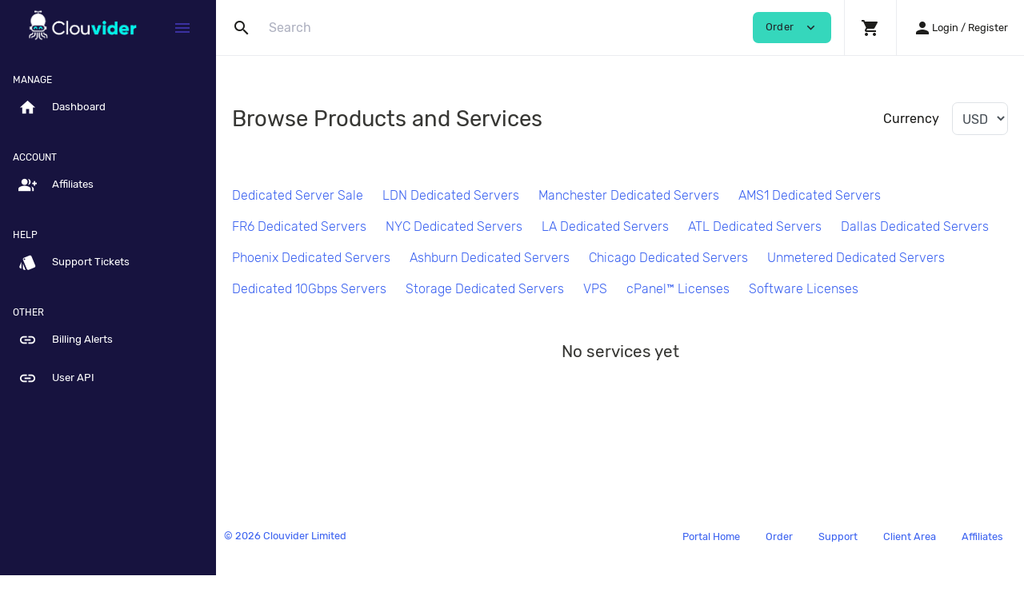

--- FILE ---
content_type: text/html; charset=utf-8
request_url: https://www.google.com/recaptcha/api2/anchor?ar=1&k=6LfxRRUUAAAAAM2ObFTQWy7X3ULgpfAgkzlESsDu&co=aHR0cHM6Ly9jb25zb2xlLmNsb3V2aWRlci5jby51azo0NDM.&hl=en&v=PoyoqOPhxBO7pBk68S4YbpHZ&theme=light&size=normal&anchor-ms=20000&execute-ms=30000&cb=ek0tvd6kgqfw
body_size: 49151
content:
<!DOCTYPE HTML><html dir="ltr" lang="en"><head><meta http-equiv="Content-Type" content="text/html; charset=UTF-8">
<meta http-equiv="X-UA-Compatible" content="IE=edge">
<title>reCAPTCHA</title>
<style type="text/css">
/* cyrillic-ext */
@font-face {
  font-family: 'Roboto';
  font-style: normal;
  font-weight: 400;
  font-stretch: 100%;
  src: url(//fonts.gstatic.com/s/roboto/v48/KFO7CnqEu92Fr1ME7kSn66aGLdTylUAMa3GUBHMdazTgWw.woff2) format('woff2');
  unicode-range: U+0460-052F, U+1C80-1C8A, U+20B4, U+2DE0-2DFF, U+A640-A69F, U+FE2E-FE2F;
}
/* cyrillic */
@font-face {
  font-family: 'Roboto';
  font-style: normal;
  font-weight: 400;
  font-stretch: 100%;
  src: url(//fonts.gstatic.com/s/roboto/v48/KFO7CnqEu92Fr1ME7kSn66aGLdTylUAMa3iUBHMdazTgWw.woff2) format('woff2');
  unicode-range: U+0301, U+0400-045F, U+0490-0491, U+04B0-04B1, U+2116;
}
/* greek-ext */
@font-face {
  font-family: 'Roboto';
  font-style: normal;
  font-weight: 400;
  font-stretch: 100%;
  src: url(//fonts.gstatic.com/s/roboto/v48/KFO7CnqEu92Fr1ME7kSn66aGLdTylUAMa3CUBHMdazTgWw.woff2) format('woff2');
  unicode-range: U+1F00-1FFF;
}
/* greek */
@font-face {
  font-family: 'Roboto';
  font-style: normal;
  font-weight: 400;
  font-stretch: 100%;
  src: url(//fonts.gstatic.com/s/roboto/v48/KFO7CnqEu92Fr1ME7kSn66aGLdTylUAMa3-UBHMdazTgWw.woff2) format('woff2');
  unicode-range: U+0370-0377, U+037A-037F, U+0384-038A, U+038C, U+038E-03A1, U+03A3-03FF;
}
/* math */
@font-face {
  font-family: 'Roboto';
  font-style: normal;
  font-weight: 400;
  font-stretch: 100%;
  src: url(//fonts.gstatic.com/s/roboto/v48/KFO7CnqEu92Fr1ME7kSn66aGLdTylUAMawCUBHMdazTgWw.woff2) format('woff2');
  unicode-range: U+0302-0303, U+0305, U+0307-0308, U+0310, U+0312, U+0315, U+031A, U+0326-0327, U+032C, U+032F-0330, U+0332-0333, U+0338, U+033A, U+0346, U+034D, U+0391-03A1, U+03A3-03A9, U+03B1-03C9, U+03D1, U+03D5-03D6, U+03F0-03F1, U+03F4-03F5, U+2016-2017, U+2034-2038, U+203C, U+2040, U+2043, U+2047, U+2050, U+2057, U+205F, U+2070-2071, U+2074-208E, U+2090-209C, U+20D0-20DC, U+20E1, U+20E5-20EF, U+2100-2112, U+2114-2115, U+2117-2121, U+2123-214F, U+2190, U+2192, U+2194-21AE, U+21B0-21E5, U+21F1-21F2, U+21F4-2211, U+2213-2214, U+2216-22FF, U+2308-230B, U+2310, U+2319, U+231C-2321, U+2336-237A, U+237C, U+2395, U+239B-23B7, U+23D0, U+23DC-23E1, U+2474-2475, U+25AF, U+25B3, U+25B7, U+25BD, U+25C1, U+25CA, U+25CC, U+25FB, U+266D-266F, U+27C0-27FF, U+2900-2AFF, U+2B0E-2B11, U+2B30-2B4C, U+2BFE, U+3030, U+FF5B, U+FF5D, U+1D400-1D7FF, U+1EE00-1EEFF;
}
/* symbols */
@font-face {
  font-family: 'Roboto';
  font-style: normal;
  font-weight: 400;
  font-stretch: 100%;
  src: url(//fonts.gstatic.com/s/roboto/v48/KFO7CnqEu92Fr1ME7kSn66aGLdTylUAMaxKUBHMdazTgWw.woff2) format('woff2');
  unicode-range: U+0001-000C, U+000E-001F, U+007F-009F, U+20DD-20E0, U+20E2-20E4, U+2150-218F, U+2190, U+2192, U+2194-2199, U+21AF, U+21E6-21F0, U+21F3, U+2218-2219, U+2299, U+22C4-22C6, U+2300-243F, U+2440-244A, U+2460-24FF, U+25A0-27BF, U+2800-28FF, U+2921-2922, U+2981, U+29BF, U+29EB, U+2B00-2BFF, U+4DC0-4DFF, U+FFF9-FFFB, U+10140-1018E, U+10190-1019C, U+101A0, U+101D0-101FD, U+102E0-102FB, U+10E60-10E7E, U+1D2C0-1D2D3, U+1D2E0-1D37F, U+1F000-1F0FF, U+1F100-1F1AD, U+1F1E6-1F1FF, U+1F30D-1F30F, U+1F315, U+1F31C, U+1F31E, U+1F320-1F32C, U+1F336, U+1F378, U+1F37D, U+1F382, U+1F393-1F39F, U+1F3A7-1F3A8, U+1F3AC-1F3AF, U+1F3C2, U+1F3C4-1F3C6, U+1F3CA-1F3CE, U+1F3D4-1F3E0, U+1F3ED, U+1F3F1-1F3F3, U+1F3F5-1F3F7, U+1F408, U+1F415, U+1F41F, U+1F426, U+1F43F, U+1F441-1F442, U+1F444, U+1F446-1F449, U+1F44C-1F44E, U+1F453, U+1F46A, U+1F47D, U+1F4A3, U+1F4B0, U+1F4B3, U+1F4B9, U+1F4BB, U+1F4BF, U+1F4C8-1F4CB, U+1F4D6, U+1F4DA, U+1F4DF, U+1F4E3-1F4E6, U+1F4EA-1F4ED, U+1F4F7, U+1F4F9-1F4FB, U+1F4FD-1F4FE, U+1F503, U+1F507-1F50B, U+1F50D, U+1F512-1F513, U+1F53E-1F54A, U+1F54F-1F5FA, U+1F610, U+1F650-1F67F, U+1F687, U+1F68D, U+1F691, U+1F694, U+1F698, U+1F6AD, U+1F6B2, U+1F6B9-1F6BA, U+1F6BC, U+1F6C6-1F6CF, U+1F6D3-1F6D7, U+1F6E0-1F6EA, U+1F6F0-1F6F3, U+1F6F7-1F6FC, U+1F700-1F7FF, U+1F800-1F80B, U+1F810-1F847, U+1F850-1F859, U+1F860-1F887, U+1F890-1F8AD, U+1F8B0-1F8BB, U+1F8C0-1F8C1, U+1F900-1F90B, U+1F93B, U+1F946, U+1F984, U+1F996, U+1F9E9, U+1FA00-1FA6F, U+1FA70-1FA7C, U+1FA80-1FA89, U+1FA8F-1FAC6, U+1FACE-1FADC, U+1FADF-1FAE9, U+1FAF0-1FAF8, U+1FB00-1FBFF;
}
/* vietnamese */
@font-face {
  font-family: 'Roboto';
  font-style: normal;
  font-weight: 400;
  font-stretch: 100%;
  src: url(//fonts.gstatic.com/s/roboto/v48/KFO7CnqEu92Fr1ME7kSn66aGLdTylUAMa3OUBHMdazTgWw.woff2) format('woff2');
  unicode-range: U+0102-0103, U+0110-0111, U+0128-0129, U+0168-0169, U+01A0-01A1, U+01AF-01B0, U+0300-0301, U+0303-0304, U+0308-0309, U+0323, U+0329, U+1EA0-1EF9, U+20AB;
}
/* latin-ext */
@font-face {
  font-family: 'Roboto';
  font-style: normal;
  font-weight: 400;
  font-stretch: 100%;
  src: url(//fonts.gstatic.com/s/roboto/v48/KFO7CnqEu92Fr1ME7kSn66aGLdTylUAMa3KUBHMdazTgWw.woff2) format('woff2');
  unicode-range: U+0100-02BA, U+02BD-02C5, U+02C7-02CC, U+02CE-02D7, U+02DD-02FF, U+0304, U+0308, U+0329, U+1D00-1DBF, U+1E00-1E9F, U+1EF2-1EFF, U+2020, U+20A0-20AB, U+20AD-20C0, U+2113, U+2C60-2C7F, U+A720-A7FF;
}
/* latin */
@font-face {
  font-family: 'Roboto';
  font-style: normal;
  font-weight: 400;
  font-stretch: 100%;
  src: url(//fonts.gstatic.com/s/roboto/v48/KFO7CnqEu92Fr1ME7kSn66aGLdTylUAMa3yUBHMdazQ.woff2) format('woff2');
  unicode-range: U+0000-00FF, U+0131, U+0152-0153, U+02BB-02BC, U+02C6, U+02DA, U+02DC, U+0304, U+0308, U+0329, U+2000-206F, U+20AC, U+2122, U+2191, U+2193, U+2212, U+2215, U+FEFF, U+FFFD;
}
/* cyrillic-ext */
@font-face {
  font-family: 'Roboto';
  font-style: normal;
  font-weight: 500;
  font-stretch: 100%;
  src: url(//fonts.gstatic.com/s/roboto/v48/KFO7CnqEu92Fr1ME7kSn66aGLdTylUAMa3GUBHMdazTgWw.woff2) format('woff2');
  unicode-range: U+0460-052F, U+1C80-1C8A, U+20B4, U+2DE0-2DFF, U+A640-A69F, U+FE2E-FE2F;
}
/* cyrillic */
@font-face {
  font-family: 'Roboto';
  font-style: normal;
  font-weight: 500;
  font-stretch: 100%;
  src: url(//fonts.gstatic.com/s/roboto/v48/KFO7CnqEu92Fr1ME7kSn66aGLdTylUAMa3iUBHMdazTgWw.woff2) format('woff2');
  unicode-range: U+0301, U+0400-045F, U+0490-0491, U+04B0-04B1, U+2116;
}
/* greek-ext */
@font-face {
  font-family: 'Roboto';
  font-style: normal;
  font-weight: 500;
  font-stretch: 100%;
  src: url(//fonts.gstatic.com/s/roboto/v48/KFO7CnqEu92Fr1ME7kSn66aGLdTylUAMa3CUBHMdazTgWw.woff2) format('woff2');
  unicode-range: U+1F00-1FFF;
}
/* greek */
@font-face {
  font-family: 'Roboto';
  font-style: normal;
  font-weight: 500;
  font-stretch: 100%;
  src: url(//fonts.gstatic.com/s/roboto/v48/KFO7CnqEu92Fr1ME7kSn66aGLdTylUAMa3-UBHMdazTgWw.woff2) format('woff2');
  unicode-range: U+0370-0377, U+037A-037F, U+0384-038A, U+038C, U+038E-03A1, U+03A3-03FF;
}
/* math */
@font-face {
  font-family: 'Roboto';
  font-style: normal;
  font-weight: 500;
  font-stretch: 100%;
  src: url(//fonts.gstatic.com/s/roboto/v48/KFO7CnqEu92Fr1ME7kSn66aGLdTylUAMawCUBHMdazTgWw.woff2) format('woff2');
  unicode-range: U+0302-0303, U+0305, U+0307-0308, U+0310, U+0312, U+0315, U+031A, U+0326-0327, U+032C, U+032F-0330, U+0332-0333, U+0338, U+033A, U+0346, U+034D, U+0391-03A1, U+03A3-03A9, U+03B1-03C9, U+03D1, U+03D5-03D6, U+03F0-03F1, U+03F4-03F5, U+2016-2017, U+2034-2038, U+203C, U+2040, U+2043, U+2047, U+2050, U+2057, U+205F, U+2070-2071, U+2074-208E, U+2090-209C, U+20D0-20DC, U+20E1, U+20E5-20EF, U+2100-2112, U+2114-2115, U+2117-2121, U+2123-214F, U+2190, U+2192, U+2194-21AE, U+21B0-21E5, U+21F1-21F2, U+21F4-2211, U+2213-2214, U+2216-22FF, U+2308-230B, U+2310, U+2319, U+231C-2321, U+2336-237A, U+237C, U+2395, U+239B-23B7, U+23D0, U+23DC-23E1, U+2474-2475, U+25AF, U+25B3, U+25B7, U+25BD, U+25C1, U+25CA, U+25CC, U+25FB, U+266D-266F, U+27C0-27FF, U+2900-2AFF, U+2B0E-2B11, U+2B30-2B4C, U+2BFE, U+3030, U+FF5B, U+FF5D, U+1D400-1D7FF, U+1EE00-1EEFF;
}
/* symbols */
@font-face {
  font-family: 'Roboto';
  font-style: normal;
  font-weight: 500;
  font-stretch: 100%;
  src: url(//fonts.gstatic.com/s/roboto/v48/KFO7CnqEu92Fr1ME7kSn66aGLdTylUAMaxKUBHMdazTgWw.woff2) format('woff2');
  unicode-range: U+0001-000C, U+000E-001F, U+007F-009F, U+20DD-20E0, U+20E2-20E4, U+2150-218F, U+2190, U+2192, U+2194-2199, U+21AF, U+21E6-21F0, U+21F3, U+2218-2219, U+2299, U+22C4-22C6, U+2300-243F, U+2440-244A, U+2460-24FF, U+25A0-27BF, U+2800-28FF, U+2921-2922, U+2981, U+29BF, U+29EB, U+2B00-2BFF, U+4DC0-4DFF, U+FFF9-FFFB, U+10140-1018E, U+10190-1019C, U+101A0, U+101D0-101FD, U+102E0-102FB, U+10E60-10E7E, U+1D2C0-1D2D3, U+1D2E0-1D37F, U+1F000-1F0FF, U+1F100-1F1AD, U+1F1E6-1F1FF, U+1F30D-1F30F, U+1F315, U+1F31C, U+1F31E, U+1F320-1F32C, U+1F336, U+1F378, U+1F37D, U+1F382, U+1F393-1F39F, U+1F3A7-1F3A8, U+1F3AC-1F3AF, U+1F3C2, U+1F3C4-1F3C6, U+1F3CA-1F3CE, U+1F3D4-1F3E0, U+1F3ED, U+1F3F1-1F3F3, U+1F3F5-1F3F7, U+1F408, U+1F415, U+1F41F, U+1F426, U+1F43F, U+1F441-1F442, U+1F444, U+1F446-1F449, U+1F44C-1F44E, U+1F453, U+1F46A, U+1F47D, U+1F4A3, U+1F4B0, U+1F4B3, U+1F4B9, U+1F4BB, U+1F4BF, U+1F4C8-1F4CB, U+1F4D6, U+1F4DA, U+1F4DF, U+1F4E3-1F4E6, U+1F4EA-1F4ED, U+1F4F7, U+1F4F9-1F4FB, U+1F4FD-1F4FE, U+1F503, U+1F507-1F50B, U+1F50D, U+1F512-1F513, U+1F53E-1F54A, U+1F54F-1F5FA, U+1F610, U+1F650-1F67F, U+1F687, U+1F68D, U+1F691, U+1F694, U+1F698, U+1F6AD, U+1F6B2, U+1F6B9-1F6BA, U+1F6BC, U+1F6C6-1F6CF, U+1F6D3-1F6D7, U+1F6E0-1F6EA, U+1F6F0-1F6F3, U+1F6F7-1F6FC, U+1F700-1F7FF, U+1F800-1F80B, U+1F810-1F847, U+1F850-1F859, U+1F860-1F887, U+1F890-1F8AD, U+1F8B0-1F8BB, U+1F8C0-1F8C1, U+1F900-1F90B, U+1F93B, U+1F946, U+1F984, U+1F996, U+1F9E9, U+1FA00-1FA6F, U+1FA70-1FA7C, U+1FA80-1FA89, U+1FA8F-1FAC6, U+1FACE-1FADC, U+1FADF-1FAE9, U+1FAF0-1FAF8, U+1FB00-1FBFF;
}
/* vietnamese */
@font-face {
  font-family: 'Roboto';
  font-style: normal;
  font-weight: 500;
  font-stretch: 100%;
  src: url(//fonts.gstatic.com/s/roboto/v48/KFO7CnqEu92Fr1ME7kSn66aGLdTylUAMa3OUBHMdazTgWw.woff2) format('woff2');
  unicode-range: U+0102-0103, U+0110-0111, U+0128-0129, U+0168-0169, U+01A0-01A1, U+01AF-01B0, U+0300-0301, U+0303-0304, U+0308-0309, U+0323, U+0329, U+1EA0-1EF9, U+20AB;
}
/* latin-ext */
@font-face {
  font-family: 'Roboto';
  font-style: normal;
  font-weight: 500;
  font-stretch: 100%;
  src: url(//fonts.gstatic.com/s/roboto/v48/KFO7CnqEu92Fr1ME7kSn66aGLdTylUAMa3KUBHMdazTgWw.woff2) format('woff2');
  unicode-range: U+0100-02BA, U+02BD-02C5, U+02C7-02CC, U+02CE-02D7, U+02DD-02FF, U+0304, U+0308, U+0329, U+1D00-1DBF, U+1E00-1E9F, U+1EF2-1EFF, U+2020, U+20A0-20AB, U+20AD-20C0, U+2113, U+2C60-2C7F, U+A720-A7FF;
}
/* latin */
@font-face {
  font-family: 'Roboto';
  font-style: normal;
  font-weight: 500;
  font-stretch: 100%;
  src: url(//fonts.gstatic.com/s/roboto/v48/KFO7CnqEu92Fr1ME7kSn66aGLdTylUAMa3yUBHMdazQ.woff2) format('woff2');
  unicode-range: U+0000-00FF, U+0131, U+0152-0153, U+02BB-02BC, U+02C6, U+02DA, U+02DC, U+0304, U+0308, U+0329, U+2000-206F, U+20AC, U+2122, U+2191, U+2193, U+2212, U+2215, U+FEFF, U+FFFD;
}
/* cyrillic-ext */
@font-face {
  font-family: 'Roboto';
  font-style: normal;
  font-weight: 900;
  font-stretch: 100%;
  src: url(//fonts.gstatic.com/s/roboto/v48/KFO7CnqEu92Fr1ME7kSn66aGLdTylUAMa3GUBHMdazTgWw.woff2) format('woff2');
  unicode-range: U+0460-052F, U+1C80-1C8A, U+20B4, U+2DE0-2DFF, U+A640-A69F, U+FE2E-FE2F;
}
/* cyrillic */
@font-face {
  font-family: 'Roboto';
  font-style: normal;
  font-weight: 900;
  font-stretch: 100%;
  src: url(//fonts.gstatic.com/s/roboto/v48/KFO7CnqEu92Fr1ME7kSn66aGLdTylUAMa3iUBHMdazTgWw.woff2) format('woff2');
  unicode-range: U+0301, U+0400-045F, U+0490-0491, U+04B0-04B1, U+2116;
}
/* greek-ext */
@font-face {
  font-family: 'Roboto';
  font-style: normal;
  font-weight: 900;
  font-stretch: 100%;
  src: url(//fonts.gstatic.com/s/roboto/v48/KFO7CnqEu92Fr1ME7kSn66aGLdTylUAMa3CUBHMdazTgWw.woff2) format('woff2');
  unicode-range: U+1F00-1FFF;
}
/* greek */
@font-face {
  font-family: 'Roboto';
  font-style: normal;
  font-weight: 900;
  font-stretch: 100%;
  src: url(//fonts.gstatic.com/s/roboto/v48/KFO7CnqEu92Fr1ME7kSn66aGLdTylUAMa3-UBHMdazTgWw.woff2) format('woff2');
  unicode-range: U+0370-0377, U+037A-037F, U+0384-038A, U+038C, U+038E-03A1, U+03A3-03FF;
}
/* math */
@font-face {
  font-family: 'Roboto';
  font-style: normal;
  font-weight: 900;
  font-stretch: 100%;
  src: url(//fonts.gstatic.com/s/roboto/v48/KFO7CnqEu92Fr1ME7kSn66aGLdTylUAMawCUBHMdazTgWw.woff2) format('woff2');
  unicode-range: U+0302-0303, U+0305, U+0307-0308, U+0310, U+0312, U+0315, U+031A, U+0326-0327, U+032C, U+032F-0330, U+0332-0333, U+0338, U+033A, U+0346, U+034D, U+0391-03A1, U+03A3-03A9, U+03B1-03C9, U+03D1, U+03D5-03D6, U+03F0-03F1, U+03F4-03F5, U+2016-2017, U+2034-2038, U+203C, U+2040, U+2043, U+2047, U+2050, U+2057, U+205F, U+2070-2071, U+2074-208E, U+2090-209C, U+20D0-20DC, U+20E1, U+20E5-20EF, U+2100-2112, U+2114-2115, U+2117-2121, U+2123-214F, U+2190, U+2192, U+2194-21AE, U+21B0-21E5, U+21F1-21F2, U+21F4-2211, U+2213-2214, U+2216-22FF, U+2308-230B, U+2310, U+2319, U+231C-2321, U+2336-237A, U+237C, U+2395, U+239B-23B7, U+23D0, U+23DC-23E1, U+2474-2475, U+25AF, U+25B3, U+25B7, U+25BD, U+25C1, U+25CA, U+25CC, U+25FB, U+266D-266F, U+27C0-27FF, U+2900-2AFF, U+2B0E-2B11, U+2B30-2B4C, U+2BFE, U+3030, U+FF5B, U+FF5D, U+1D400-1D7FF, U+1EE00-1EEFF;
}
/* symbols */
@font-face {
  font-family: 'Roboto';
  font-style: normal;
  font-weight: 900;
  font-stretch: 100%;
  src: url(//fonts.gstatic.com/s/roboto/v48/KFO7CnqEu92Fr1ME7kSn66aGLdTylUAMaxKUBHMdazTgWw.woff2) format('woff2');
  unicode-range: U+0001-000C, U+000E-001F, U+007F-009F, U+20DD-20E0, U+20E2-20E4, U+2150-218F, U+2190, U+2192, U+2194-2199, U+21AF, U+21E6-21F0, U+21F3, U+2218-2219, U+2299, U+22C4-22C6, U+2300-243F, U+2440-244A, U+2460-24FF, U+25A0-27BF, U+2800-28FF, U+2921-2922, U+2981, U+29BF, U+29EB, U+2B00-2BFF, U+4DC0-4DFF, U+FFF9-FFFB, U+10140-1018E, U+10190-1019C, U+101A0, U+101D0-101FD, U+102E0-102FB, U+10E60-10E7E, U+1D2C0-1D2D3, U+1D2E0-1D37F, U+1F000-1F0FF, U+1F100-1F1AD, U+1F1E6-1F1FF, U+1F30D-1F30F, U+1F315, U+1F31C, U+1F31E, U+1F320-1F32C, U+1F336, U+1F378, U+1F37D, U+1F382, U+1F393-1F39F, U+1F3A7-1F3A8, U+1F3AC-1F3AF, U+1F3C2, U+1F3C4-1F3C6, U+1F3CA-1F3CE, U+1F3D4-1F3E0, U+1F3ED, U+1F3F1-1F3F3, U+1F3F5-1F3F7, U+1F408, U+1F415, U+1F41F, U+1F426, U+1F43F, U+1F441-1F442, U+1F444, U+1F446-1F449, U+1F44C-1F44E, U+1F453, U+1F46A, U+1F47D, U+1F4A3, U+1F4B0, U+1F4B3, U+1F4B9, U+1F4BB, U+1F4BF, U+1F4C8-1F4CB, U+1F4D6, U+1F4DA, U+1F4DF, U+1F4E3-1F4E6, U+1F4EA-1F4ED, U+1F4F7, U+1F4F9-1F4FB, U+1F4FD-1F4FE, U+1F503, U+1F507-1F50B, U+1F50D, U+1F512-1F513, U+1F53E-1F54A, U+1F54F-1F5FA, U+1F610, U+1F650-1F67F, U+1F687, U+1F68D, U+1F691, U+1F694, U+1F698, U+1F6AD, U+1F6B2, U+1F6B9-1F6BA, U+1F6BC, U+1F6C6-1F6CF, U+1F6D3-1F6D7, U+1F6E0-1F6EA, U+1F6F0-1F6F3, U+1F6F7-1F6FC, U+1F700-1F7FF, U+1F800-1F80B, U+1F810-1F847, U+1F850-1F859, U+1F860-1F887, U+1F890-1F8AD, U+1F8B0-1F8BB, U+1F8C0-1F8C1, U+1F900-1F90B, U+1F93B, U+1F946, U+1F984, U+1F996, U+1F9E9, U+1FA00-1FA6F, U+1FA70-1FA7C, U+1FA80-1FA89, U+1FA8F-1FAC6, U+1FACE-1FADC, U+1FADF-1FAE9, U+1FAF0-1FAF8, U+1FB00-1FBFF;
}
/* vietnamese */
@font-face {
  font-family: 'Roboto';
  font-style: normal;
  font-weight: 900;
  font-stretch: 100%;
  src: url(//fonts.gstatic.com/s/roboto/v48/KFO7CnqEu92Fr1ME7kSn66aGLdTylUAMa3OUBHMdazTgWw.woff2) format('woff2');
  unicode-range: U+0102-0103, U+0110-0111, U+0128-0129, U+0168-0169, U+01A0-01A1, U+01AF-01B0, U+0300-0301, U+0303-0304, U+0308-0309, U+0323, U+0329, U+1EA0-1EF9, U+20AB;
}
/* latin-ext */
@font-face {
  font-family: 'Roboto';
  font-style: normal;
  font-weight: 900;
  font-stretch: 100%;
  src: url(//fonts.gstatic.com/s/roboto/v48/KFO7CnqEu92Fr1ME7kSn66aGLdTylUAMa3KUBHMdazTgWw.woff2) format('woff2');
  unicode-range: U+0100-02BA, U+02BD-02C5, U+02C7-02CC, U+02CE-02D7, U+02DD-02FF, U+0304, U+0308, U+0329, U+1D00-1DBF, U+1E00-1E9F, U+1EF2-1EFF, U+2020, U+20A0-20AB, U+20AD-20C0, U+2113, U+2C60-2C7F, U+A720-A7FF;
}
/* latin */
@font-face {
  font-family: 'Roboto';
  font-style: normal;
  font-weight: 900;
  font-stretch: 100%;
  src: url(//fonts.gstatic.com/s/roboto/v48/KFO7CnqEu92Fr1ME7kSn66aGLdTylUAMa3yUBHMdazQ.woff2) format('woff2');
  unicode-range: U+0000-00FF, U+0131, U+0152-0153, U+02BB-02BC, U+02C6, U+02DA, U+02DC, U+0304, U+0308, U+0329, U+2000-206F, U+20AC, U+2122, U+2191, U+2193, U+2212, U+2215, U+FEFF, U+FFFD;
}

</style>
<link rel="stylesheet" type="text/css" href="https://www.gstatic.com/recaptcha/releases/PoyoqOPhxBO7pBk68S4YbpHZ/styles__ltr.css">
<script nonce="rnjvn75VaNnBMJN2o5MYSw" type="text/javascript">window['__recaptcha_api'] = 'https://www.google.com/recaptcha/api2/';</script>
<script type="text/javascript" src="https://www.gstatic.com/recaptcha/releases/PoyoqOPhxBO7pBk68S4YbpHZ/recaptcha__en.js" nonce="rnjvn75VaNnBMJN2o5MYSw">
      
    </script></head>
<body><div id="rc-anchor-alert" class="rc-anchor-alert"></div>
<input type="hidden" id="recaptcha-token" value="[base64]">
<script type="text/javascript" nonce="rnjvn75VaNnBMJN2o5MYSw">
      recaptcha.anchor.Main.init("[\x22ainput\x22,[\x22bgdata\x22,\x22\x22,\[base64]/[base64]/UltIKytdPWE6KGE8MjA0OD9SW0grK109YT4+NnwxOTI6KChhJjY0NTEyKT09NTUyOTYmJnErMTxoLmxlbmd0aCYmKGguY2hhckNvZGVBdChxKzEpJjY0NTEyKT09NTYzMjA/[base64]/MjU1OlI/[base64]/[base64]/[base64]/[base64]/[base64]/[base64]/[base64]/[base64]/[base64]/[base64]\x22,\[base64]\x22,\x22eXrCj8ORwr/Ds8KIFHfDr8OdwpXCqUplTE/CsMO/FcKHM3fDq8OrAsOROlPDmsOdDcKBWxPDi8KGIcODw7wjw4lGwrbCj8O8B8K0w5wmw4pae2XCqsO/TMKpwrDCusO7wpN9w4PCqMOLZUowwrfDmcO0wrB5w4nDtMKhw78BwoDCkHrDondKDAdTw6kIwq/ClX/CqyTCkFxfdUEYYsOaEMOKwpHClD/DkB3CnsOoT2U8e8KoZjExw4UtR2R4wrglwoTCqsKxw7XDtcOXQzRGw6zCtMOxw6NsM8K5NjbCgMOnw5gnwog/QAjDtsOmLwVwNAnDhi/[base64]/CikHDkRAWw4JFGMOdwr5zw5rCu1l/w6HDqcKgwpJEMcK0wpfCg1/Dh8KZw6ZAPAAVwrDCuMO0wqPCujUpSWkuJ3PCp8KRwq/CuMOywr9+w6Ilw7fCisOZw7VleV/CvFXDgnBfWW/DpcKoAMKMC0J/[base64]/w7oPN8OFwrcRBD3DpsKVQsOAw7LDtMOcwqLChCXDqsOHw6lpH8ORa8OAfA7CpjTCgMKQD2TDk8KKCMKUAUjDg8OsOBc6w5PDjsKfKMO2IkzChDHDiMK6wq/DolkdRWI/[base64]/wr4BEsO2FsOgw6PCuzTCjcOEwo3Ci2LDugYqUcOoe8KiW8Ouw7RkwoTDsgUYOsONwp7Ch3kuMcO+w5TDm8OiD8K1w7jDssO+w7BMYlB4wrMwAcKsw6DDu0AGwoPDpn3ChQLDlMKfw6sqQ8KowrRdLjZrw7rDiFY4T0ZPa8K/acOrQhTCpF/CkE4IBTYhw7DCplY3MsKJUsOxaD/Dp2hxCsOGw7MoRsOOwrp8X8OgwqLCjnIlUn1CMAAFPcKsw6TDkMKIXcK5w4cXw5vCihrCsgBow7rCnVTCnsKCwrZNwo/[base64]/CrcOlKWVQw4zDj8Kiw4hQeBTCpAPDnMOZIMONNB7DlREdw7UqVW7DrcOiXsKWPnROZ8KRNE5QwooYwojCksOHYyHCv2hhw4/Dq8OHwr0Yw6rDqcOiwo/[base64]/[base64]/DuQNqIcK5w5zClhVxYHfDtAbCjcKgwrkJwrIuFy1FRcKVwrNbw5tHw6dIWy43aMObwpdhw6HDvsOQB8OpUXRRT8OYJT1tVjDDp8OuFcOgN8OWdsKmw4/ChMOQw4c4w7APw63CoFJtSUBiwqjDmsKJwqRuw5YJalYDw73Dn13DusOEcmDCq8ORw5bClgXCmUfDtcKJBsOMZsO5asKQwpNgwqBvPnPCpMOmfsOfNyR4VMKqGsKHw5rDuMOzw6FJTHLCosOswpNXYcK/w5HDjk/[base64]/OsO1wpYSJlrDulDCoTTDq8KMC3fCkMKKw7otMgJAFkjCoF/CssOFLxtxw5pqIxHDm8K1w6Nnw7UXIsK2wooZwrrCocOEw7wTPUBwdS7DuMKuTgrCqMO1wqjCosKnw55AKsOoai9HWj/CkMO3wp92aWbCk8K9wopFVx1lwpodMVvDpSHCmVVbw6rDhmzClsK+M8K2w7gXw4MtSB4IHi0iw6rCrQoUw6jCqF3CiitgYATCk8O1THnCmsO0TcOQwp8EwoHCvmh6wq4fw7Bbw4zCo8OZe0TCh8KKw5nDoR/DosO9w77DiMKSfsKBwqPDoCBzGsOVw4pxNnYTw5TCmiXCpC8hM2jCsjvChE12LsONKg8cw4tIw4Zpw4PDnETDjCnDiMOnSG0TWcOLfUrDtU4MOnY/woLDqMO3GBdmdcK0QsK+w7k+w6PDuMOEw5AXOjcxAFdXP8OZacK/ccOUH1vDt3DDlyLDrkMNADdlw6ghN3rDrFsMBcKjwpIjVsKCw4pgwrVLw4XCsMKAwr7CjxjDkk7CrRJfw69UwpXDjcOqw7PCkmkfwr/DnGLCo8OCw4ASw7fDv27DqwpWUWIDfyfCrsK0wqp/wozDtCfDoMOKwq0aw63DsMOIZMKaF8OlGxTCsCkuw4fCoMO+wpLCmsOoNMOPChkawpFFE2LDmcONw60/w5vDoGTCoTTCqcORJcO4w6VFwo9dA1bDtVjDpzgULDrCtCLDvsOYKmnCjlBcwpHCrcOJw5TDjXNnw54SU1fDnnZAwo/DncKUMsOmRH44XFnDpz3CvcO4w7jDlsODwonCp8OhwoVcwrbCnsO2QEMnwopkwpfCgV7DsMODw7N6R8OLw64ABcKtw5YIw64UO2bDo8KIMMKwVsOEw6fDtsOUwrl4JkQ4w7DDjmJAUFTDmsOyIU5Lw4nDo8Kuwo9GU8OjLUt/McKkB8OywqnChsKLOsKpwqDCtMKrNMKSYcO3BSUZw6EtYz4EXMOCOUN6fh/ClcK2w7QUfGl1I8Oxw7vCgS0JCR9DWcKFw5HCmMOIwqLDmsK3LcO/w4HDncKlUXjChcKAw7/ClcKzwpZtfcODw4XCrW/Dux3Cq8OUw6LDrFjDp2sqWUcOw5wJIcO2ecKZw4NSw4QMwrnDi8ODw48jw7PDimIuw5wuaMKhCh7DlQx6w6UCwqRseSDDpggawr0QasOXwowGCcOUwpAOw71NUcKCWkMdJsKGR8KfdF0mw4t/[base64]/ZWDDvkx/wpHCoTdHaTXDiyBiw4rDmkcQwqfCv8Ozw4vDjkXCgwzCmT55TAVyw7XCiTYAwqbCoMK8wozDrmR9wqo9ElbCvRMSw6TDh8O8C3LCocKxTlDCmgjCrsKrw4nCgMKBw7HDpsKZeTPCtcKQBHYyMMOBw7fDqhQ/HkcNNcOWB8KQMSLCkUDCkMKMZh3CgcOwK8O4UMOVwpk5DcKjbsO1FCcpNMKSwrUOYmLDosOgdsKAFMK/cUjDhsOww7jDssODPl/DijFrw6Yvw6rDg8Kow61QwoBrw4HCg8OOwp0swrk6w4ICw73CnMKNwpXDhBXDkMOSCQbDin3ClTHDogLCsMOOCcOpAMOQw6jCkMKZfTvCv8Ohw5gZZWXChcOVT8KlDMOxQcOcYFDCjSLDqSXDvC0PJENGZXgRw6Bbw5/CrCDDuMKFQUMoCyHDusKSw5wNw5h+YVrCvMK3wrfCgcOFw6/CpxbDp8O1w4MiwrvDgMKKw4RvEwbDo8KIcMK+EsK5acKVAMKuacKhUhhDSQHCiUvCtsOrV2rCi8KMw5rCt8Ohw7LCmDfCkCxHw5fCvhl0bS/DniFnw6XDoz/DngI/IxHDtjomEMKyw4pkFW7CiMOuccO/wpzClcO7wonCm8Otwps1w51wwrzCsRoIGHwTOMKNwrVSw4xMwrUtw7PCgsOYRsOZPsOoSQFkaiNDwpRSN8KFNMOqasO/w6Atw6wOw7LCgxNRWMOlw7vDhcOhwr0EwrPCmGnDicObY8KyA18WbX3CuMKzw5jDs8KHwo3ClBPDsVU7wqE2WcKawrTDhDjCisKbd8KbehTDlsOAXgF2wpjDnMKPREfCgQJjwrXClWZ4JUR4Hh5Xwrt+IwFGw6zDggV+bH/Dp3nCtMOWwohHw5jDqsOJNcO2wpVLwqPChUVIwobCnV7DiFMmw49uw50SUsKcdsO8Y8K/wq13w4zCnlBQwqTDiT0Qw7kPw6IePcOAw6hcNsK7CMOHwqdvEMKiGmzCqSTCjMKhw5E6XsKjwoLDmSHDlcKedsOOCcKBwr8WBhBWwp9OwpTCrMO6wqF/[base64]/CmsOuw4N2dcOmPsKHwowuwq4FSsORwpgBw5/CoMKhKW7Cu8O+w7RgwpI8w6vCuMKVd1prMcKOIcK1ImbDlgjDuMKjw7sYw5U4wq/Cp095Zk/CrsOywpTCosKww7jCqRIPAwIuw7U1w6DCk1p1K1/Cg3/[base64]/wod5e3EJw6fDuWvDisO/[base64]/DhMO8CsKhYsK2PcOwwrzDrDTDmsOswqVQMMKPb8ODO04TYsOuw5rDq8Kbw6ZGw5jDvxTClsObGyrDn8K9cmVJwqDDvMKtwqw0wobDjRvCosOMw79tw4bCu8KEbcOEw4ovWx07IXzCncKJE8KQw63CpkjCksKaw7/Do8K5wrfClygkOGPDjAfCu38kAREFwoZ2SsOZPUxawpnCiA/Dt1nCp8OnHMKswp47RsO5wqPDpGLDqQwrw7bCq8KRc31PwrjDsl1gV8KMEXrDr8K9JMOCwqtXwo0GwqpJw5nDtBLCnsK6w7IIwovCiMOjw5UQJmrCphXDvsOew7lLw6bCvVbCm8OdwoXDoSJAV8Kjwop9w5FOw7B3QFrDu2hWSh7CtcO/wovCmmlKwogzw5I2woXCoMO8UsK5N3PCmMOWw53DlMKgYcOYNCbCj3AfOsK2LXVNw6LDl1zDgMOewpF4KCUhw5AHw4bCmsOHw7rDq8O0w7htCsOFw4hOwo3DqsKtGcKAwrJcQkzDmU/CkMK4woXCvDdWwrFOE8OowrHDiMOtecOew5V9w4vCrgIhRD1SGC0wYVLCvMONw68Cbk/CpsKXLwDCgzFxwqLDiMKMwqLDkcKuSj5xJANaPVIaSA/DosKYAiEdw4/DsSbDr8OoOVlUwpAvwrtGwrzCs8KBwoRBOl8ND8KCRXYUw7U6IMKiBgrDq8Oiw6UVw6XDjcKwVsOhwpLCpkLCsz96wo/Du8Ozw4/DhXrDq8OQwpfCjsO2D8KHGMK0TsKvwojDisO9AMKUwrPCq8KIwok4ahTDr17DlEZtw5JHK8OTwphWAMOEw4ZwZsK1GMOGwokYwrk4WhbDiMK/SijDviHCmR3CrcKcKMOBwqoYwq3DpRxmFz0Fw69Nwo8gSsK0I3nDix0/XlPDq8OqwoxgU8O9YMK5wpMSfcKgw7BmMFEcwofDtcKZNETDgcONwovCncOrcyYMw6N+Hxl+LQrDvzNPW0QewoLDslAhWEpVb8O1w7LDscOWw7nDq1JFOhjDksK6KsKQOsO9w7XCqWQmw6c5ZH3DhHAnwoHCpHkAw7zDuXzCscO/fMKkw5kfw7JCwoMBwqomw4B3w5rCn20GEMKJXMOWKjTDhEPCkjECfhoaw5gnw6E7wpNww4RRwpXCr8K5aMOkwrnCiS4Pw644wp7Dgzg2wroZw6/Co8OdAxDChB5BCcO1wqVPw6w/[base64]/wqxeO8OGB3VXwoTDu8KZw6Yyw7PDsF3DrsKwJQx/CDwTw5hgfsKxw7jCiRwDw5bDuCssQmDDrsOjw43Dv8OUwoYzw7fDiB9RwoPCucOdFcKvwplNwp/DmA7CucOJOj1KG8KKw4U3SHA9w5UDImwBEMOlWsO4w5PDh8ONJCQmMA08DMKow694wqJfMm3CsQ0Tw6HDsUggw7wcw7PCoklHYHfClsKDw7JIDMKrwoPDiyfCl8Oxwr3CvMKgXcOGw4LDsVtpwooZAcK/w6jCmMOvHGASw6zDmXjCn8ODABLDksOHwoTDhMOZwq/DshbDnMOGw7LCgGwIFkoIUjBEIMKWFhU1QAIkCg3CgzLDhWRCw4fDmhcHEMOkw4Ixwr/[base64]/CcOJwq0IQ8OZwrcCYiBQwqwEPWlrw5o0D8Ouw6rDiT3DtcKqwp7CvHbClA/Cl8OCVcKSYcK0wq4uwqwFPcKjwr4pZcKdwp8ow7vDqB/DoU5rcwfDijw8IcKBwoLCjcK/QkfCtX1vwrI9w5wZw4DCkxkqc2zDm8Onwo4bwrTDu8OzwoR4UVhyw5LDhMOtwpTDqMKQwo05fcKjw7nDmcKWS8O3CcOBGBBJB8OMw7DDk1o6wrTCoUBsw7QZw4rDvQ8TdsOYBcOJccOnRMKIw4BBAcKBHQ3DvMKzBMO5w5ovSG/DrsK/w53Dji/DjGYqcShqQk9zwqHDh23CqkvDlsOLcjfDiAHCqH/DmQrCnMKBwrAOw48TbUcAwqHCl18rw5zDlsOXwoTCh08kw5zDhFcRRxx/[base64]/DvsOYI1HDlGUrSMK3EXQKw57Ci2HDoMKTwpFMwrsQfsOUa1XDqsKBwr9zAm7Dh8KQNRDDksK6BcOywpzCp0o+w4vDvxtKw4YQSsOmFUXCpArDlUrCtsOcKMOpwpseecO9MMO/[base64]/DmsOcXRTChgnCjsKrDcOYw6rChWLCicOKD8KSBsKLZVR+wr0EQMOLHcOiLsKxw6/DrjTDosKYwpc3IsOrZl3Dv0IKwqs4YMOeGSttUcOTwot9XG/CpnfDtkvCoxPCs0ZrwoQow67DqzPCiy4LwoB/w4PClUjDmsO9bgLCiU/Di8OJwqPDiMK1CXnDoMO6w60/[base64]/OyocG0nClD1Kw7MufMKpwrfDjTdtwrsRwrfDiiXDrlbCvR3DlcKIwpxyNsKIHcKhw45DwoTDvT/DtsKSwp/Dm8O/[base64]/CjMKdaXHDlwPDil9hw5PCisOrw6UtwpHCvsKIC8KRwqbCksKawpMresKhw63CmhTDgmDDl3/DgwbDvsOoZ8KewoTDncOaw7nDjsODw4vDimjCp8OCPMOXbUbCnMOqKsKiw74qBE94IsOSf8O5XSIHR0PDocK+wq/CpMOyw4MIw6QbJgDCiWHDkGzDusO9wqDDs28Zw6FHTCQ5w5/CtC7CtAtjAlDDkzNKw7PDsFjCp8Kkwo7Csi/CmsOCw5d4w7QEwp1pwoPDv8Oiw7jCvw1pPSVfTwAIwobDmMKmwqXClsKdwqjDsFjDqEosaDouPMK0ASTDtiAcw4XCp8KrE8ObwqJiF8KvwpPCkcKYw5c8wpXDo8Kww6TDr8KHE8KBcjXDnMKWw5rCnWDDhBjDkMOowo/DsioJwpUpw7Zfw6DDssOncyFySA/[base64]/Ds8KPcMKOKMKMw5bDpsK+w4FaWMOMaMKHEm7CoSjCnEY4KCrCqMOpwq0cdVJ0w5nCt0JtR3vCuEkUasOoenNyw6XCpRfCp2Mbw6pawolwJG7DnsKNHEcAGhVEw6HDryEswqHDuMKYAgLCocKQw5nDq2HDsn7CqcOTwrLCusKAw6cbMcOjwr7CuxnCmH/[base64]/LMOEI1/Dp2DDgwvDj8Owwp7Cr8KEw44jV8Okwq96NgPDpgnCmWPDkGDDqhRrKVrDj8KSw77DrcKPwq/CtF1oUm7CokMicMK1w6DCicKDwoLCogvDsw0HS0oRdHVlBwrDiE7CisOawr7CtsKIVcOxwozDgsKGY1nCiTHDul7CgsO+HMOtwrLDt8Kyw4LDqsKQExtyw7lmw4DDlwpgwqnCkcKIw74kw6YXw4DCoMKmJD/DlwvCosOpwoEXwrIdf8KNw7PCqWPDi8OJw6DDncOyWxrDk8OWwqPDvHLCoMOFYy7Dni0Jw43CqMKQwoBiRMKmw7XCr0MYw4F/w6HDhMOdQMO0ezvCg8OTJVjCrHtIwp7Chx1Mwrtnw7sYGTHCnkBxw6Fqw7E7wqd1wrZSwq1eUH7DlhPDh8KLw6jCpcOewp8/w4sSwqlWwrfDpsOeDyNOw444wrk9wpDCoCDCrsO1VcKNDVzCvXwyasOTVg1/UMKXw5nDnxvCp1cpw4tPw7TDi8Oxwqh1YsKdw5kuw6pzKQYMw6hoJiBDw7bDrzzCgcOEE8OBRMOUKVYeVyZQwonCtsONwrRxXMO5wo4ew5kOw4/CvcOYDxp0IEfCicKYw7TCp3nDh8OdZcKIDsOCfxzCpcK+eMO/[base64]/[base64]/ClcO2wpNsIMOJw5jDkyMgwrbDtsOdw47Co8Krwp9Yw5fCu3LCvDjClcKVwoDCvsOLwovCj8KPwojCs8K5Z2BeIsOVwotAwr0GFG/DiGLCl8KiwrvDvsKYGsKwwpXCrcOzJXJ2aBcUD8KdFsKRwoXDmDnCi0IWwp/Cu8OBw67CmyLDv2/CnhrCr2HCpWoWw6Aqwo4hw6ljwrfDtzUuw4hwwpHCicKQIsK1w59SLcK3w6rDkjrCnUZnFGEID8KbblXCksO6w64kXwrCr8K8LsOsBDF2wpEMGlc/[base64]/DusKCw60WSB8Pd0gjw5pnT8OWw6wAfMKETAMEwp/CuMOKw7DDjHYmwoEjwp3CoxDDnyFLEMK/wrjDrsKnw696FhPDmXjCgcKFw4dcwo40w4NXwqkEwqMzVAbCmzN7dmQ7LMKJH0vDtMORek3CuSlIZVJqwp0fw5XCk3JawohbQh/CnwQywrbDoScxw7LDpkHDmQk7IcOow4DDolAZwoHDmUdow6xcEcK9ScKJbcKFAsOeI8KIPTtzw7tqw6nDjB0UHR0fw77CmMKnMRNzwqPDokwtwp0tw73CvnPCvy/ChCrDnsKtaMO7w6d6wqYJw6wFOcOpw7bCilslMcO4dD/CkHnDosKtLC/DpB8cQBtzHsKrECNYwoZxwqbCtUdBw6rCosKGw7zCqgEFJMKewpPDvMOVwr90wqYlKj0SdRPDt1rDsXXCuHrCssOCQsKAwrvDvwTCgFY7w5I7M8K4GELClMK9wqHCi8K1d8OAfjB7w6ojwo4cwr5iwqFeEsKbFRNkBRI/[base64]/Dqy1cawNWacK1wrHDqcKfwrjDnws8LMK4FkPClm0Fwphtwr7Dj8KDCQosG8KUecOEShTDp2zDqMO1JVh1ZF0+wpnDlEXDvnPCrA/Dn8O+MMK/[base64]/w7AZZEMpw7AuF8OXc2ZGw7bDvHLDm8Kuw410wpHDtcOfwqPCumEaLMK2wpvCrcKkasKFdwbCrwXDqGjDisOVdcKpwrgOwrvDsz0twrdpwoHDs0gew4HDsX7CrcOZwq/Dr8OsHcO6ST1pw5/[base64]/TcOLO8O/KmbCt3zDjnzCj2UjwpLDvMOPw48Dwq7CqsKFLcOswolww4XCtcKpw7LDn8OYwp3DqkvCmAfDn3lcE8KdCcKHayZfwq18w55gw6XDhcOeAybDkn9/TcKEGwPDgg0PAsOdwrrCgMOmwpbDiMOcDB3DuMK+w4EOw53DkV7CtwA3wr/[base64]/DsQZVw6Ajw7YcYzDCnsKtAMO2woEmesOgXEPCsMOZwpbCjgZ7w6V2Q8KnwqdHasOscmtBw4J8wp3CjcORw4dhwps2w4wMeCvChcKUwpLDgsO4woEvA8Onw7nDjlICwpTDtsOKwq/[base64]/[base64]/ClW/[base64]/[base64]/DicKtJAjCpUxOYw7DiyzDpE8jH8ObDMKdwr3Dh8KSXsKew70fw6oGHU8RwpA+w4fCmsOdfcKGw5QFwog0IMK7wpTCmsOiwpUPDsKqw4p9worCsFLCk8Kqw5vDgMKpwptuHsOfBMKxwqDDrkbCncKgwqhjOlAeLk7CncK/EWJ2LMObeUvCqcKywrbDnxNWw4vDv0fDiUXCoEQWHsORw7fDrXJZwrvCpRRuwqTCoX/CksKCD0wbwqbDvcKrw7LDvV7CrcOPR8OQZSIxCxFyYMOKwoDDgGFyQxvDtMOzw5zDgsKiesKhw5p7dCLCssOQPHIGwozDrsOzw68vwqUiw6HCosKkc1s3KsOQIsO3wo7DpcO5eMOPw5YCMMOLwqPDrSRfK8K+WMO0R8OYD8KnFwbDhMO/QVlEFxpwwrFkBjEHPsK2wq55Yy5iw6cUw6nCiwDDsgt8wpxqbRbCtcKzwocdO8OZwrEtwp7DglLCkTJTZ3fCpcK2M8OaNXXDqnPDkjs0w5/CpEwsD8KzwoFKfhnDtMOTw5zDucOgw63CisO0ccO4MMKvVcOBRMOHwrAeTMKncS4swqjDgXjDmMKvXcKRw5gpfcOnY8OPw658w5EAwoXCn8K3YjvDgxbCthoUwoDDiEjCrMOVa8OCwpM7dcKpCw5Gw5VWWMKcEDIyGlxbwp/[base64]/[base64]/[base64]/DoH05wpkswrtTw6FEw47DicOxw73DpcKseSTDlzouRmZILB8GwotKwqIuwo94w4Z/BCPCiR/CmMKZwqAcw6Qgw7jCnEYGw7XCpT/CmMKiw7nCpEjDiR/CqsOfOTJCacOjw5pgw7LCmcOywpV3wppgw4wjaMOxwqnDucKkEGfCksOLwpwuw5jDtTIIwrDDs8KxJkYTUQ7DvhtRc8OdRmPDvMKVwp/CnS7CjcOnw4/CkMOow4YSacK6a8KzKcO8wonDn2ppwpxQwoXCqGQ8C8K0VMKIcj3DoFUBI8KUwqrDn8OQDy0FKFjCq0vCg07ChGRlPsO/SMOIAELCgEHDigXDpX7DjcOZXcOmwonCg8OVwqdYYybDt8OyEMOtwqjCrcKKZcKqaSIKbhXDlcKuIsOXGgs0w753wqzDsAo5wpbDkcKWwpVkwph0VHxqXgJSw5hZwpbCrUtvQ8K9w5TCpCIQfxvDgyxaHcKkd8ObXx/[base64]/CvEvCu1gdwqjDuMKIwofCscK4wpzCssK+woMzw5/[base64]/CuMOYwoDCssK6UEgBwpAeQcO0CBHDosKlwoEtXwU9w5rCviXDt3U6dMODw65zw7xLHcKqYMO6wrPDoWUPLylwW0/Do37CpSvCmcO9wqHCnsKSMcOsEUhBwoDDnT0ZG8K9wrXCm0woCVbCsBQvwo5xCMKtWjLDhsOuO8K8aCAgbhIQJ8OpCQ/DjsOdw4EaPE8Twp/CokVkwrnDrcOxSTc2Vwd2w689wqjCm8Ohw4zCkyrDm8OyFMOqwrfCqT7Dnl7Ctl5IRMOJDTTDocK3R8O9wqRtw6HCvRnCncKHwrdGw74/wqjCmT0nTcKkBS48wrRvwoQuwp3ClRB3QMK+w6MJwp3DpsO7w7/DiD14BFvDq8OJwol5w4HDlhxdc8KjJ8KLw5MEw5U/YBPDlMOXwoPDiQVow5fCtEMxw47DrUMhwqfDnkF2wp5/[base64]/Cu8KTwonDg8OfTsKNVTUJLGgmZUR6woUkM3PDp8O3wpMwARolw5siBmTCgcOiw6rCjWrDjcOFXcO2PcOHwpIcesORbRoIZn8MehbCjiTDvMKvZsKnw4XCvcKMAAHCrMKKRw/DvMKwEDlkKMKsYcOlwqvDhT/CnMKNw6fDoMK+w4/DrGIfGxc9wokLURrDqMKxw4cdw4giw5c6wrXDlMKrMQIsw6Bvw5bChmjDgsO/L8OVC8O2wobDrsKCS3BjwpdVZl4jDsKnw4vCoRTDucKFwrI8dcKnEVkTw4jDoELDjjXCsXrCocOUwrRIBMOCwojCusOpTcKmw6Nhw4LCrT7DnsK/KMKUwpUWw4ZCfxo4wqTCpcOgEmZhwrBKw4vCh0Yaw60ePmIpw44dwobDrcOYaRgTHwDDrMO3w6dhQMKfwq/DvMOyRsOsUcOnMcKbOx/ChsKzwqrDucOsFBQWMl7Ck29+wobCuBPCqMOyC8OMScOBZkNICsKywrDCjsORw4VTBsO2V8K1XcOpAMK9wrNwwqIlw5XCqlMXwqTDoCN9wq/Cig53wrjDlDUibCRPOcKww79IQcOXL8OqQMOgL8OGFVcZwoJoMDDCmcK6wqjDg1zDqkk2w5AEEcO+CsKaw67DnGpYUcO8wp/[base64]/[base64]/Cu8OBw7PDncKGJAFCScOrwrbDhzHDuC8CP8OrO8Osw7EkAMO+wqHCvcKLwpTDlsOxOiNQNB3Dpn/CmMOVwrrClyVMw5nCksOuIXDCjMK3fcO1A8O/wo7DuwnCqAlNalbCqEk8wrPCnTdHWcOwFsK6RETDlGfCq2QPbMOXIsO5wrfCln9ww7jCscOrw6xtBB7DgEZIMiPDij4Mwo7DtCfCh0zCigVsw5ckw7PCtkRAHlRXbsOoFDNwYcOvw4MGwrFnw5oBw4IFcifDkRNuB8Ojc8KBwrzCv8OJw57CkWw8UMOrw7EpU8OJF0Y/BFE4wptAwrFTwrPDiMKBZcOWw4PDkcOwHS4xJ3zDnsOdwqp4w59GwrXDkAPCpcKQw5Ziw6DCgXrCgcKZOkEsBjnCmMOwCSpMw6/DrgjDg8Oyw5QxblogwqFgCMKfecOvw4smwr08BcKJw4HCosKMN8KtwqVyBWDCqEVhE8OGcjXChCM+wrTClTsqw4ZTI8KMf2PCpgLDhMOVfjLCon4mw4tydsK7LcKVWAkgXHzDpHbCgsKfEljCnEvCuH1lD8O3w6IEw5HDjMKLXiI4MWwZRMOCw6rDvMKUwoPDkHw/w7dRTy7Cp8OcEyPDosOrwp9KN8O6wpnDkRZ/ecO2AFnDhXXCq8K+bBh0w5tYEkPDhAokwq/[base64]/w4bCgMKRwrnCpUHCm3nDl8O7c0XCs8OKDzjDtMOfw73CsTjDhsOSBz/CvMOMUsKjwoTCiAPDqQhDw5cdBkjCp8OoTcKLdMO3ZcOfUcKIwoAqelvCqgTCnMKMFsKaw7zDtyPDj3MGw4/[base64]/OMOnPcKmwosNw4TCqEjCvMOew6DDgMOrO1Uzw6wRwqzCrcKIw68bQmNjV8OSQwrCi8KnVHjDk8KPcsKSb1TDtWADZsKFw5TCi3PDn8OQRDovwoEYw5Qtwp5yXgYRw7YpwprDt2FENsOAZsKRw5lCc0FlLEbCmAQ0wpbDv3/DqsKTcG3Dv8OaNMOAw5XDi8OiX8OZNcOOP13CqcOrLgJpw4tnfsK0PsO/wqjDsxc2DXPDpR8jw49YwrQtd1YFO8KAJMK0wpggw4oWw7tid8KhwpJrw7JWYMKoVsK4wqoqwo/Cn8OmMVBDRTDCnMOhwq/DhsOxwpbDqcKmwqRtBy3DucO6UsOmw4PClgdmUsKiw6VODiHCkMOdwr7DmgbCp8KtFQnDgg7CpUQwWsOGKC/DrcOEw50iwojDrGIDI24cG8ORwrkcecOxw6gkagXCisKyf0vDjcO5w4ZLw57DlMKVw6hORTAvw6XCnjpcw4FKBHoJw6zDmMOQw4nCr8Oxw7s4w4PCqQAnwpDCqcKSCsOhw7BLU8OlLULCln7CvMKaw5jCjkBaXcO/w5EoAlA9IUbCgMOdEHTDi8KHw5pPw5k+L2/CkTJEwprDs8KuwrXClMKjw6YYeFEpcXM9ZUXCncOYUh9mw6jDg17Cj2EnwqUowpMCwpDDsMOUwqw1w43CtcK9wrPDrjHDiCDDiGxOwrU9EG3Cu8Orw63CrMKFw57CpMO/fcO9L8OQw5PCp13ClcKIwrhJwqTCmXJYw7PDtMKwMzgAwq7CigLDuyfCs8O5wrvCrUY9wqcUwprCnMORYcK2Y8OIPlBDOAQzLMKHw5Y4w5UCeGQlScOWB24UPzHDsDlhdcOMMkAaAcO1H0/CuyrDmCQ6w4s8w4/[base64]/Cunk7wr47ciHCuMKpwo7Dj8KpwpvDpcOtaxY/wprCjcOpwq43YlbDs8OEQkPDvsO2S0TDmcO/w5YobcObScKkwoo7W1fDq8KywqnDli/CisKQw7bChXTDksK+wp8oSUEzWksvwqTDscOhfjHDuywgVcOww5FBw7wXw6FcBmnDh8OrNnbCicKlNcOFw7nDtTVCw6HCh1t/w7xNwpLDgy/DrsO8wohGOcKUwoTCo8Obw7fDq8KPw4BSYADDmA4LV8K0wqzDpMKDw4/DqsOZw4bCs8KWcMOmXnXDr8OKwqo7I2BeHsOXBmvCkMK8wrbCpcOzLMK1wovDojLDvcKIw7HCg3pWwpXDm8K9GsO/a8OAeEstM8KtV2BTJDnDonNvw4kHESleVsOOw7vDoy7CuEbDksK+NcOEacKxwr/DpcKUwp/CtgU2w6pKw7kjRGkxwqHCusKuJU9uT8ODwqoER8O2wqfDsgvDtsKzSMKFesOlDcKmU8KBwoFQwp5wwpIiw4I0wqE1cD7DgVbCtHFYw6Ygw5EDB3/ClcKtwqzCp8O8Dk/[base64]/ClsKABsOdQcKLwpANwrAlw53CtsKPw6Niw41ew7/ChsKVD8KMGsKvWWbDs8Kew4gkV1PCksOEQy7Dmx/CtnTCmW1SehPCo1fDplNMeVB7TcKfbMO/w4YrCkXDtFhKFcOmLTN4wqYIwrXDs8KoKsKewrXCr8KAw51zw4ZDJ8KyBGDDv8OsScOiw5bDq0jClsOnwpdgCsOXNg7ClcKrAjd4N8Kzw4DClifDusOaHUsDwqjDu2TCn8OJwqzDqcOXJgrCjcKPwrzCv1PCmHgFw7jDk8KCwqoaw7FNwq/DscK7wrfCrkHDvMKUw5rDs1Rjw607w4kLw5zDuMKvZsKGw50IJ8OPXcKWAxHCjsKwwqANw57CjybDmywCR0/CmyUtw4HDvQMqeDHChC/CvMOUScKfwpdJVBzDl8KiDUQ9wr7CvcOPwofCmMKYTsKzwoZeLxjCrsODdiAPw7DCnB3DlsKfw4TCvj/[base64]/CgMK7w5FZw5nCs8KRKXLChEd+Ii4tY8OWwrZywpvDk2vDqcKIEsOufsOrXll/[base64]/HMOfVsKVw6jDkMOcTcKtwrbCvxA7LQLCsCzCmADCqMK/[base64]/DmTPCsMKaw4ROwoLDqwhhHUM6OEhAw4I5w4/CpkPCiiLDmU5hw71MCmsGEQDDnMOSGMOvw7oUIS5TIz/[base64]/CoRzDi05xwpjDskbDggfCq8Ogwr8nDsO0DcK3w6zDqMKqV248w7bDkcK2dRM0d8KEW0jDnWECwq7DkRFXacKYw71wLGnCnnxlw5zCi8ONw4gew6pRwrHDvMO4wpNFCEnCkz1gwpFxw7/CqsOSU8Otw6fDnsK+FhJzw6EhG8K/CAfDvXZVUF3CrsKGS03DrMKPw4rDjjBVwr/[base64]/RDzCl2HDksKIYMOKQsKjwrzDk8K4KhPDicOiwqzCkWJPw53DoxcTTcOQXTtawpPDszvCpcKtw7rCh8Orw5Y6JMOvw6HCocK0P8OiwqR8wqvDtcKMwpzCv8KPEhEzwqYzalLDmAPCgFzCg2PDv0jDuMKDWyAxwqXCiWrDngEyZRPDisO/S8OtwrvCtsKqMMOLw6vDgMO9w4xrUGIlbGAsSEUew7LDk8O8wpHCrWQhQiNEwpXCiDk3S8K/ahlSZMOgemAtS3PCnsO9w6hSKH7DhTXDqCbCgsKNfsKyw5tIfMOrw6nCoXnCmxvCv3/DusKTFhkhwp1+w5/[base64]/CscOKGsKCWsOhw6Akw7QLwqvCuktBIMObwokLfcOQw7jCv8O6DMOHcz3CgsKFeDHCtsOjFMOUw6fDkGzCgcOTwo7DgBvDgD3Ch1XCtGolwowaw7gDT8Olwr4sWBMjwqDDiCjCscONTsKYJVvDr8KJw6bCvmkjwqZ3WcO1w68dw5hAMsKIR8Onwpl/BG4YGsO/w4RYZcKPwofCvMOADMOgPsOwwp7DqzMuGhwQw6RxV3vDuQ3DlFZ5wpPDklNSQMO9w5DCj8O/woFfw7XCo0xSNMKuTcK7woxyw7DDmsOzwovCosK2w4zCnsKdSlPCrSx5MMKZOlxQd8OUMMKSwrvCmcOlR1PDry7DuDrCgldrwrVWw50/AsOJw6bDk39UHFw/wp4gJgQcwpjCnmZBw4gLw6MrwoAlC8OscFIKw4jDoRzCk8KJwoTChcKLw5BXKTnDtU8vwqvCpcOtw48uwpsLwqDDl03DvGbChMORSsK5w607WjplUcOrR8KYayxHbnNUV8OqFcOHfMOsw5l+JhtowqHCh8OaUMOaMcOvwpLCrMKfw6/CnG3DkW1cf8KhQMO8JsKkTMKEHMKnw55lw6FfwqrCgcOyQQ4RW8K7w7/Dp1LDhH5+H8KfBDwfJnXDgX07EELDiArCv8ORwpPCq3F+wpfCi2cIZHNpU8K2wqgpw4h8w4EFIy3CgF8zwp9uf0fCgDjDixnDpsODw5fCnTBAMcOqwqnCjsOaXkczcAFfwoc/OsObwqzCkQBlw5NNHB9Pw58Jw6LCmDwCQg5uw4taYsOrGsObw5rDjcKNwqVHw6PCnD7DtsO6wpJGF8KwwqlWw7heIWJIw74STcKuGR/DlMOsBMOIWsKQDsOCHsOaGAzDp8OIDMOaw6QdZEwbwq/ChhjDoD/Dp8KTEiPDsjw3wqVHa8KVwowYwq5eWcKHbMOjEwZEBC85wp8Ew4DDkTbDuHEhwrrCoMOvZS44dsOBw6fCrXElwpFEQMO3wo/[base64]/w4NPwqvCgGtmBcKtC8O0MUDDlU93UcOZwrlFwoLCpjFWwrh6wrc0HMKVwpNTwpXDk8KKwr9ob3TDpmfCk8OhNELCssKgRA/[base64]/[base64]/BT99wrN8w5fDmsKsZVpIE0nDnFPCiMKpwp7DpzgAw6oHw5nDoBnDmcKPw4zCtVVGw65Gw6Qvb8O/woTDkgfDqlJtRWZhwqfCg2TDuSvCvydmwq/CnQ7Csh45w5ohw67DugXChsK0ecKjw4XDicOMw44BFRldw7Joc8KdwqXCp0jCh8KwwrBLwr/Cj8Opw73CiQcZwqrClwMaDsKMEVtewqHDgsK+w7LDsyQAT8OiGsKKw4txXsKeKStrw5YqTcOtwod0w4wcwqzCi30/w73DvcO8w57ChcOqM08oVsOkBQzDtkzDlB1GwqnCvMKtwo3Doz/Dl8OmJALDmcKmwq7CtMOuThjCpFrChX1BwqbCjcKRGcKMDcKvw70CwpLDqMOww7wTw6/[base64]/[base64]/wrfCnsO4YGYEw7ohSgI+w7kqIyrDv8KRwrMuZsOZw4TCrcOJFgTCpMO5w63DsDPDn8Ohw7sVw5ASOXjDjMOoJ8OKDGnCp8KzSD/CksOtwqwqZxQTwrcVBVgqRcK/wpsiwp3Ct8OAwqZWCGzDnD4mwpELw41Xw5Raw5NTw7bDv8OFw45RIcKHLCDDjMKSwqNvwoDDonHDjMO4w78/[base64]/CocKNwp3DhVFbUAsawr9hwqrCmkDDnRzCrARTwozChErDt3TClAnDocOrw6wFw6ZCJznDhMOtwqo2w6kHPsKCw6LDgcOOwqXCoiR4wrzClcKtOMO5w6rCjMOWw5Icw4vClcKCwrsUw6/CqsKiw6Qsw4TCqE4+wqTCiMKUw5pQw7Qww5heBsO4fQ3DsHDDssKowoYfwpbDqsO2TRnCl8K/wqvCuE1jE8Kuw410wpHCoMK5KsKBMzDDhjfCqjjCjEMbLcOXcA7CusOywokqwrdFdcKVwoHDuC/CtsOQd3XCoSBhEcKTacK2AE7CuSnCrHTDjnNuXMK3w6PDnQZtT3oIf0U8cD8\\u003d\x22],null,[\x22conf\x22,null,\x226LfxRRUUAAAAAM2ObFTQWy7X3ULgpfAgkzlESsDu\x22,0,null,null,null,1,[21,125,63,73,95,87,41,43,42,83,102,105,109,121],[1017145,159],0,null,null,null,null,0,null,0,1,700,1,null,0,\x22CvYBEg8I8ajhFRgAOgZUOU5CNWISDwjmjuIVGAA6BlFCb29IYxIPCPeI5jcYADoGb2lsZURkEg8I8M3jFRgBOgZmSVZJaGISDwjiyqA3GAE6BmdMTkNIYxIPCN6/tzcYADoGZWF6dTZkEg8I2NKBMhgAOgZBcTc3dmYSDgi45ZQyGAE6BVFCT0QwEg8I0tuVNxgAOgZmZmFXQWUSDwiV2JQyGAA6BlBxNjBuZBIPCMXziDcYADoGYVhvaWFjEg8IjcqGMhgBOgZPd040dGYSDgiK/Yg3GAA6BU1mSUk0GhkIAxIVHRTwl+M3Dv++pQYZxJ0JGZzijAIZ\x22,0,0,null,null,1,null,0,0,null,null,null,0],\x22https://console.clouvider.co.uk:443\x22,null,[1,1,1],null,null,null,0,3600,[\x22https://www.google.com/intl/en/policies/privacy/\x22,\x22https://www.google.com/intl/en/policies/terms/\x22],\x22/3DTEImFjGY0lop/mNzEDtzDLZuPgJZ4NemCi37o8sA\\u003d\x22,0,0,null,1,1768425816550,0,0,[136,230,170,8],null,[166,40],\x22RC-SMaseTnsvX0PFw\x22,null,null,null,null,null,\x220dAFcWeA6Paq_-e-YrXni2jK55TXC9lTqWNhOUuLPiAO6v9_KE4bMnoUeu3AryHq6lEqKrGbXibsoV29S0RlBTf_foLxKLkFlk3g\x22,1768508616413]");
    </script></body></html>

--- FILE ---
content_type: text/css
request_url: https://console.clouvider.co.uk/templates/2019/dist/css/custom.min.css?v=c391f3ee
body_size: 69498
content:
@charset "UTF-8";
@font-face{font-family:"Rubik";src:url("../fonts/Rubik/Rubik-Regular.eot");src:local("Rubik"), local("Rubik-Regular"), url("../fonts/Rubik/Rubik-Regular.eot?#iefix") format("embedded-opentype"), url("../fonts/Rubik/Rubik-Regular.woff2") format("woff2"), url("../fonts/Rubik/Rubik-Regular.woff") format("woff"), url("../fonts/Rubik/Rubik-Regular.ttf") format("truetype");font-weight:normal;font-style:normal}@font-face{font-family:"Rubik";src:url("../fonts/Rubik/Rubik-BoldItalic.eot");src:local("Rubik Bold Italic"), local("Rubik-BoldItalic"), url("../fonts/Rubik/Rubik-BoldItalic.eot?#iefix") format("embedded-opentype"), url("../fonts/Rubik/Rubik-BoldItalic.woff2") format("woff2"), url("../fonts/Rubik/Rubik-BoldItalic.woff") format("woff"), url("../fonts/Rubik/Rubik-BoldItalic.ttf") format("truetype");font-weight:bold;font-style:italic}@font-face{font-family:"Rubik";src:url("../fonts/Rubik/Rubik-BlackItalic.eot");src:local("Rubik Black Italic"), local("Rubik-BlackItalic"), url("../fonts/Rubik/Rubik-BlackItalic.eot?#iefix") format("embedded-opentype"), url("../fonts/Rubik/Rubik-BlackItalic.woff2") format("woff2"), url("../fonts/Rubik/Rubik-BlackItalic.woff") format("woff"), url("../fonts/Rubik/Rubik-BlackItalic.ttf") format("truetype");font-weight:900;font-style:italic}@font-face{font-family:"Rubik";src:url("../fonts/Rubik/Rubik-Italic.eot");src:local("Rubik Italic"), local("Rubik-Italic"), url("../fonts/Rubik/Rubik-Italic.eot?#iefix") format("embedded-opentype"), url("../fonts/Rubik/Rubik-Italic.woff2") format("woff2"), url("../fonts/Rubik/Rubik-Italic.woff") format("woff"), url("../fonts/Rubik/Rubik-Italic.ttf") format("truetype");font-weight:normal;font-style:italic}@font-face{font-family:"Rubik";src:url("../fonts/Rubik/Rubik-Light.eot");src:local("Rubik Light"), local("Rubik-Light"), url("../fonts/Rubik/Rubik-Light.eot?#iefix") format("embedded-opentype"), url("../fonts/Rubik/Rubik-Light.woff2") format("woff2"), url("../fonts/Rubik/Rubik-Light.woff") format("woff"), url("../fonts/Rubik/Rubik-Light.ttf") format("truetype");font-weight:300;font-style:normal}@font-face{font-family:"Rubik";src:url("../fonts/Rubik/Rubik-MediumItalic.eot");src:local("Rubik Medium Italic"), local("Rubik-MediumItalic"), url("../fonts/Rubik/Rubik-MediumItalic.eot?#iefix") format("embedded-opentype"), url("../fonts/Rubik/Rubik-MediumItalic.woff2") format("woff2"), url("../fonts/Rubik/Rubik-MediumItalic.woff") format("woff"), url("../fonts/Rubik/Rubik-MediumItalic.ttf") format("truetype");font-weight:500;font-style:italic}@font-face{font-family:"Rubik";src:url("../fonts/Rubik/Rubik-Bold.eot");src:local("Rubik Bold"), local("Rubik-Bold"), url("../fonts/Rubik/Rubik-Bold.eot?#iefix") format("embedded-opentype"), url("../fonts/Rubik/Rubik-Bold.woff2") format("woff2"), url("../fonts/Rubik/Rubik-Bold.woff") format("woff"), url("../fonts/Rubik/Rubik-Bold.ttf") format("truetype");font-weight:bold;font-style:normal}@font-face{font-family:"Rubik";src:url("../fonts/Rubik/Rubik-Medium.eot");src:local("Rubik Medium"), local("Rubik-Medium"), url("../fonts/Rubik/Rubik-Medium.eot?#iefix") format("embedded-opentype"), url("../fonts/Rubik/Rubik-Medium.woff2") format("woff2"), url("../fonts/Rubik/Rubik-Medium.woff") format("woff"), url("../fonts/Rubik/Rubik-Medium.ttf") format("truetype");font-weight:500;font-style:normal}@font-face{font-family:"Rubik";src:url("../fonts/Rubik/Rubik-LightItalic.eot");src:local("Rubik Light Italic"), local("Rubik-LightItalic"), url("../fonts/Rubik/Rubik-LightItalic.eot?#iefix") format("embedded-opentype"), url("../fonts/Rubik/Rubik-LightItalic.woff2") format("woff2"), url("../fonts/Rubik/Rubik-LightItalic.woff") format("woff"), url("../fonts/Rubik/Rubik-LightItalic.ttf") format("truetype");font-weight:300;font-style:italic}/*!
 * Bootstrap v4.4.1 (https://getbootstrap.com/)
 * Copyright 2011-2019 The Bootstrap Authors
 * Copyright 2011-2019 Twitter, Inc.
 * Licensed under MIT (https://github.com/twbs/bootstrap/blob/master/LICENSE)
 */:root{--blue: #3891F2;--indigo: #6610f2;--purple: #7C69CD;--pink: #e83e8c;--red: #D9252E;--orange: #fd7e14;--yellow: #F6BB42;--green: #2DC76B;--teal: #20c997;--cyan: #17a2b8;--white: #fff;--gray: #6c757d;--gray-dark: #343a40;--primary: #17133f;--secondary: #3b62f0;--success: #35d7bc;--info: #3b62f0;--warning: #F6BB42;--danger: #D9252E;--light: #f8f9fa;--dark: #343a40;--default: #ced4da;--breakpoint-xs: 0;--breakpoint-sm: 544px;--breakpoint-md: 768px;--breakpoint-lg: 992px;--breakpoint-xl: 1200px;--font-family-sans-serif: -apple-system, BlinkMacSystemFont, "Segoe UI", Roboto, "Helvetica Neue", Arial, "Noto Sans", sans-serif, "Apple Color Emoji", "Segoe UI Emoji", "Segoe UI Symbol", "Noto Color Emoji";--font-family-monospace: SFMono-Regular, Menlo, Monaco, Consolas, "Liberation Mono", "Courier New", monospace}*,*::before,*::after{box-sizing:border-box}html{font-family:sans-serif;line-height:1.15;-webkit-text-size-adjust:100%;-webkit-tap-highlight-color:rgba(0, 0, 0, 0)}article,aside,figcaption,figure,footer,header,hgroup,main,nav,section{display:block}body{margin:0;font-family:"Rubik", Arial, sans-serif !important;font-size:1rem;font-weight:400;line-height:1.45;color:#1d1d1b;text-align:left;background-color:#ffffff}[tabindex="-1"]:focus:not(:focus-visible){outline:0 !important}hr{box-sizing:content-box;height:0;overflow:visible}h1,h2,h3,h4,h5,h6{margin-top:0;margin-bottom:0.5rem}p{margin-top:0;margin-bottom:1rem}abbr[title],abbr[data-original-title]{text-decoration:underline;text-decoration:underline dotted;cursor:help;border-bottom:0;text-decoration-skip-ink:none}address{margin-bottom:1rem;font-style:normal;line-height:inherit}ol,ul,dl{margin-top:0;margin-bottom:1rem}ol ol,ul ul,ol ul,ul ol{margin-bottom:0}dt{font-weight:500}dd{margin-bottom:0.5rem;margin-left:0}blockquote{margin:0 0 1rem}b,strong{font-weight:bolder}small{font-size:80%}sub,sup{position:relative;font-size:75%;line-height:0;vertical-align:baseline}sub{bottom:-0.25em}sup{top:-0.5em}a{color:#35d7bc;text-decoration:none;background-color:transparent}a:hover{color:#1b8b78;text-decoration:none}a:not([href]){color:inherit;text-decoration:none}a:not([href]):hover{color:inherit;text-decoration:none}pre,code,kbd,samp{font-family:SFMono-Regular, Menlo, Monaco, Consolas, "Liberation Mono", "Courier New", monospace;font-size:1em}pre{margin-top:0;margin-bottom:1rem;overflow:auto}figure{margin:0 0 1rem}img{vertical-align:middle;border-style:none}svg{overflow:hidden;vertical-align:middle}table{border-collapse:collapse}caption{padding-top:0.75rem;padding-bottom:0.75rem;color:#9799A6;text-align:left;caption-side:bottom}th{text-align:inherit}label{display:inline-block;margin-bottom:0.5rem}button{border-radius:0}button:focus{outline:1px dotted;outline:5px auto -webkit-focus-ring-color}input,button,select,optgroup,textarea{margin:0;font-family:inherit;font-size:inherit;line-height:inherit}button,input{overflow:visible}button,select{text-transform:none}select{word-wrap:normal}button,[type="button"],[type="reset"],[type="submit"]{-webkit-appearance:button}button:not(:disabled),[type="button"]:not(:disabled),[type="reset"]:not(:disabled),[type="submit"]:not(:disabled){cursor:pointer}button::-moz-focus-inner,[type="button"]::-moz-focus-inner,[type="reset"]::-moz-focus-inner,[type="submit"]::-moz-focus-inner{padding:0;border-style:none}input[type="radio"],input[type="checkbox"]{box-sizing:border-box;padding:0}input[type="date"],input[type="time"],input[type="datetime-local"],input[type="month"]{-webkit-appearance:listbox}textarea{overflow:auto;resize:vertical}fieldset{min-width:0;padding:0;margin:0;border:0}legend{display:block;width:100%;max-width:100%;padding:0;margin-bottom:0.5rem;font-size:1.5rem;line-height:inherit;color:inherit;white-space:normal}progress{vertical-align:baseline}[type="number"]::-webkit-inner-spin-button,[type="number"]::-webkit-outer-spin-button{height:auto}[type="search"]{outline-offset:-2px;-webkit-appearance:none}[type="search"]::-webkit-search-decoration{-webkit-appearance:none}::-webkit-file-upload-button{font:inherit;-webkit-appearance:button}output{display:inline-block}summary{display:list-item;cursor:pointer}template{display:none}[hidden]{display:none !important}h1,h2,h3,h4,h5,h6,.h1,.h2,.h3,.h4,.h5,.h6{margin-bottom:0.5rem;font-weight:500;line-height:1.2}h1,.h1{font-size:2.5rem}h2,.h2{font-size:2rem}h3,.h3{font-size:1.75rem}h4,.h4{font-size:1.5rem}h5,.h5{font-size:1.25rem}h6,.h6{font-size:1rem}.lead{font-size:1.25rem;font-weight:300}.display-1{font-size:6rem;font-weight:300;line-height:1.2}.display-2{font-size:5.5rem;font-weight:300;line-height:1.2}.display-3{font-size:4.5rem;font-weight:300;line-height:1.2}.display-4{font-size:3.5rem;font-weight:300;line-height:1.2}hr{margin-top:1rem;margin-bottom:1rem;border:0;border-top:0.07rem solid rgba(0, 0, 0, 0.1)}small,.small{font-size:80%;font-weight:400}mark,.mark{padding:0.2em;background-color:#fcf8e3}.list-unstyled{padding-left:0;list-style:none}.list-inline{padding-left:0;list-style:none}.list-inline-item{display:inline-block}.list-inline-item:not(:last-child){margin-right:0.5rem}.initialism{font-size:90%;text-transform:uppercase}.blockquote{margin-bottom:1rem;font-size:1.25rem}.blockquote-footer{display:block;font-size:80%;color:#6c757d}.blockquote-footer::before{content:"— "}.img-fluid{max-width:100%;height:auto}.img-thumbnail{padding:0.25rem;background-color:#ffffff;border:0.07rem solid #dee2e6;border-radius:0.43rem;max-width:100%;height:auto}.figure{display:inline-block}.figure-img{margin-bottom:0.5rem;line-height:1}.figure-caption{font-size:90%;color:#6c757d}code{font-size:87.5%;color:#e83e8c;word-wrap:break-word}a>code{color:inherit}kbd{padding:0.2rem 0.4rem;font-size:87.5%;color:#fff;background-color:#212529;border-radius:0.344rem}kbd kbd{padding:0;font-size:100%;font-weight:500}pre{display:block;font-size:87.5%;color:#212529}pre code{font-size:inherit;color:inherit;word-break:normal}.pre-scrollable{max-height:340px;overflow-y:scroll}.container{width:100%;padding-right:15px;padding-left:15px;margin-right:auto;margin-left:auto}@media (min-width:544px){.container{max-width:576px}}@media (min-width:768px){.container{max-width:720px}}@media (min-width:992px){.container{max-width:940px}}@media (min-width:1200px){.container{max-width:1140px}}.container-fluid,.container-sm,.container-md,.container-lg,.container-xl{width:100%;padding-right:15px;padding-left:15px;margin-right:auto;margin-left:auto}@media (min-width:544px){.container,.container-sm{max-width:576px}}@media (min-width:768px){.container,.container-sm,.container-md{max-width:720px}}@media (min-width:992px){.container,.container-sm,.container-md,.container-lg{max-width:940px}}@media (min-width:1200px){.container,.container-sm,.container-md,.container-lg,.container-xl{max-width:1140px}}.row{display:flex;flex-wrap:wrap;margin-right:-15px;margin-left:-15px}.no-gutters{margin-right:0;margin-left:0}.no-gutters>.col,.no-gutters>[class*="col-"]{padding-right:0;padding-left:0}.col-1,.col-2,.col-3,.col-4,.col-5,.col-6,.col-7,.col-8,.col-9,.col-10,.col-11,.col-12,.col,.col-auto,.col-sm-1,.col-sm-2,.col-sm-3,.col-sm-4,.col-sm-5,.col-sm-6,.col-sm-7,.col-sm-8,.col-sm-9,.col-sm-10,.col-sm-11,.col-sm-12,.col-sm,.col-sm-auto,.col-md-1,.col-md-2,.col-md-3,.col-md-4,.col-md-5,.col-md-6,.col-md-7,.col-md-8,.col-md-9,.col-md-10,.col-md-11,.col-md-12,.col-md,.col-md-auto,.col-lg-1,.col-lg-2,.col-lg-3,.col-lg-4,.col-lg-5,.col-lg-6,.col-lg-7,.col-lg-8,.col-lg-9,.col-lg-10,.col-lg-11,.col-lg-12,.col-lg,.col-lg-auto,.col-xl-1,.col-xl-2,.col-xl-3,.col-xl-4,.col-xl-5,.col-xl-6,.col-xl-7,.col-xl-8,.col-xl-9,.col-xl-10,.col-xl-11,.col-xl-12,.col-xl,.col-xl-auto{position:relative;width:100%;padding-right:15px;padding-left:15px}.col{flex-basis:0;flex-grow:1;max-width:100%}.row-cols-1>*{flex:0 0 100%;max-width:100%}.row-cols-2>*{flex:0 0 50%;max-width:50%}.row-cols-3>*{flex:0 0 33.3333333333%;max-width:33.3333333333%}.row-cols-4>*{flex:0 0 25%;max-width:25%}.row-cols-5>*{flex:0 0 20%;max-width:20%}.row-cols-6>*{flex:0 0 16.6666666667%;max-width:16.6666666667%}.col-auto{flex:0 0 auto;width:auto;max-width:100%}.col-1{flex:0 0 8.3333333333%;max-width:8.3333333333%}.col-2{flex:0 0 16.6666666667%;max-width:16.6666666667%}.col-3{flex:0 0 25%;max-width:25%}.col-4{flex:0 0 33.3333333333%;max-width:33.3333333333%}.col-5{flex:0 0 41.6666666667%;max-width:41.6666666667%}.col-6{flex:0 0 50%;max-width:50%}.col-7{flex:0 0 58.3333333333%;max-width:58.3333333333%}.col-8{flex:0 0 66.6666666667%;max-width:66.6666666667%}.col-9{flex:0 0 75%;max-width:75%}.col-10{flex:0 0 83.3333333333%;max-width:83.3333333333%}.col-11{flex:0 0 91.6666666667%;max-width:91.6666666667%}.col-12{flex:0 0 100%;max-width:100%}.order-first{order:-1}.order-last{order:13}.order-0{order:0}.order-1{order:1}.order-2{order:2}.order-3{order:3}.order-4{order:4}.order-5{order:5}.order-6{order:6}.order-7{order:7}.order-8{order:8}.order-9{order:9}.order-10{order:10}.order-11{order:11}.order-12{order:12}.offset-1{margin-left:8.3333333333%}.offset-2{margin-left:16.6666666667%}.offset-3{margin-left:25%}.offset-4{margin-left:33.3333333333%}.offset-5{margin-left:41.6666666667%}.offset-6{margin-left:50%}.offset-7{margin-left:58.3333333333%}.offset-8{margin-left:66.6666666667%}.offset-9{margin-left:75%}.offset-10{margin-left:83.3333333333%}.offset-11{margin-left:91.6666666667%}@media (min-width:544px){.col-sm{flex-basis:0;flex-grow:1;max-width:100%}.row-cols-sm-1>*{flex:0 0 100%;max-width:100%}.row-cols-sm-2>*{flex:0 0 50%;max-width:50%}.row-cols-sm-3>*{flex:0 0 33.3333333333%;max-width:33.3333333333%}.row-cols-sm-4>*{flex:0 0 25%;max-width:25%}.row-cols-sm-5>*{flex:0 0 20%;max-width:20%}.row-cols-sm-6>*{flex:0 0 16.6666666667%;max-width:16.6666666667%}.col-sm-auto{flex:0 0 auto;width:auto;max-width:100%}.col-sm-1{flex:0 0 8.3333333333%;max-width:8.3333333333%}.col-sm-2{flex:0 0 16.6666666667%;max-width:16.6666666667%}.col-sm-3{flex:0 0 25%;max-width:25%}.col-sm-4{flex:0 0 33.3333333333%;max-width:33.3333333333%}.col-sm-5{flex:0 0 41.6666666667%;max-width:41.6666666667%}.col-sm-6{flex:0 0 50%;max-width:50%}.col-sm-7{flex:0 0 58.3333333333%;max-width:58.3333333333%}.col-sm-8{flex:0 0 66.6666666667%;max-width:66.6666666667%}.col-sm-9{flex:0 0 75%;max-width:75%}.col-sm-10{flex:0 0 83.3333333333%;max-width:83.3333333333%}.col-sm-11{flex:0 0 91.6666666667%;max-width:91.6666666667%}.col-sm-12{flex:0 0 100%;max-width:100%}.order-sm-first{order:-1}.order-sm-last{order:13}.order-sm-0{order:0}.order-sm-1{order:1}.order-sm-2{order:2}.order-sm-3{order:3}.order-sm-4{order:4}.order-sm-5{order:5}.order-sm-6{order:6}.order-sm-7{order:7}.order-sm-8{order:8}.order-sm-9{order:9}.order-sm-10{order:10}.order-sm-11{order:11}.order-sm-12{order:12}.offset-sm-0{margin-left:0}.offset-sm-1{margin-left:8.3333333333%}.offset-sm-2{margin-left:16.6666666667%}.offset-sm-3{margin-left:25%}.offset-sm-4{margin-left:33.3333333333%}.offset-sm-5{margin-left:41.6666666667%}.offset-sm-6{margin-left:50%}.offset-sm-7{margin-left:58.3333333333%}.offset-sm-8{margin-left:66.6666666667%}.offset-sm-9{margin-left:75%}.offset-sm-10{margin-left:83.3333333333%}.offset-sm-11{margin-left:91.6666666667%}}@media (min-width:768px){.col-md{flex-basis:0;flex-grow:1;max-width:100%}.row-cols-md-1>*{flex:0 0 100%;max-width:100%}.row-cols-md-2>*{flex:0 0 50%;max-width:50%}.row-cols-md-3>*{flex:0 0 33.3333333333%;max-width:33.3333333333%}.row-cols-md-4>*{flex:0 0 25%;max-width:25%}.row-cols-md-5>*{flex:0 0 20%;max-width:20%}.row-cols-md-6>*{flex:0 0 16.6666666667%;max-width:16.6666666667%}.col-md-auto{flex:0 0 auto;width:auto;max-width:100%}.col-md-1{flex:0 0 8.3333333333%;max-width:8.3333333333%}.col-md-2{flex:0 0 16.6666666667%;max-width:16.6666666667%}.col-md-3{flex:0 0 25%;max-width:25%}.col-md-4{flex:0 0 33.3333333333%;max-width:33.3333333333%}.col-md-5{flex:0 0 41.6666666667%;max-width:41.6666666667%}.col-md-6{flex:0 0 50%;max-width:50%}.col-md-7{flex:0 0 58.3333333333%;max-width:58.3333333333%}.col-md-8{flex:0 0 66.6666666667%;max-width:66.6666666667%}.col-md-9{flex:0 0 75%;max-width:75%}.col-md-10{flex:0 0 83.3333333333%;max-width:83.3333333333%}.col-md-11{flex:0 0 91.6666666667%;max-width:91.6666666667%}.col-md-12{flex:0 0 100%;max-width:100%}.order-md-first{order:-1}.order-md-last{order:13}.order-md-0{order:0}.order-md-1{order:1}.order-md-2{order:2}.order-md-3{order:3}.order-md-4{order:4}.order-md-5{order:5}.order-md-6{order:6}.order-md-7{order:7}.order-md-8{order:8}.order-md-9{order:9}.order-md-10{order:10}.order-md-11{order:11}.order-md-12{order:12}.offset-md-0{margin-left:0}.offset-md-1{margin-left:8.3333333333%}.offset-md-2{margin-left:16.6666666667%}.offset-md-3{margin-left:25%}.offset-md-4{margin-left:33.3333333333%}.offset-md-5{margin-left:41.6666666667%}.offset-md-6{margin-left:50%}.offset-md-7{margin-left:58.3333333333%}.offset-md-8{margin-left:66.6666666667%}.offset-md-9{margin-left:75%}.offset-md-10{margin-left:83.3333333333%}.offset-md-11{margin-left:91.6666666667%}}@media (min-width:992px){.col-lg{flex-basis:0;flex-grow:1;max-width:100%}.row-cols-lg-1>*{flex:0 0 100%;max-width:100%}.row-cols-lg-2>*{flex:0 0 50%;max-width:50%}.row-cols-lg-3>*{flex:0 0 33.3333333333%;max-width:33.3333333333%}.row-cols-lg-4>*{flex:0 0 25%;max-width:25%}.row-cols-lg-5>*{flex:0 0 20%;max-width:20%}.row-cols-lg-6>*{flex:0 0 16.6666666667%;max-width:16.6666666667%}.col-lg-auto{flex:0 0 auto;width:auto;max-width:100%}.col-lg-1{flex:0 0 8.3333333333%;max-width:8.3333333333%}.col-lg-2{flex:0 0 16.6666666667%;max-width:16.6666666667%}.col-lg-3{flex:0 0 25%;max-width:25%}.col-lg-4{flex:0 0 33.3333333333%;max-width:33.3333333333%}.col-lg-5{flex:0 0 41.6666666667%;max-width:41.6666666667%}.col-lg-6{flex:0 0 50%;max-width:50%}.col-lg-7{flex:0 0 58.3333333333%;max-width:58.3333333333%}.col-lg-8{flex:0 0 66.6666666667%;max-width:66.6666666667%}.col-lg-9{flex:0 0 75%;max-width:75%}.col-lg-10{flex:0 0 83.3333333333%;max-width:83.3333333333%}.col-lg-11{flex:0 0 91.6666666667%;max-width:91.6666666667%}.col-lg-12{flex:0 0 100%;max-width:100%}.order-lg-first{order:-1}.order-lg-last{order:13}.order-lg-0{order:0}.order-lg-1{order:1}.order-lg-2{order:2}.order-lg-3{order:3}.order-lg-4{order:4}.order-lg-5{order:5}.order-lg-6{order:6}.order-lg-7{order:7}.order-lg-8{order:8}.order-lg-9{order:9}.order-lg-10{order:10}.order-lg-11{order:11}.order-lg-12{order:12}.offset-lg-0{margin-left:0}.offset-lg-1{margin-left:8.3333333333%}.offset-lg-2{margin-left:16.6666666667%}.offset-lg-3{margin-left:25%}.offset-lg-4{margin-left:33.3333333333%}.offset-lg-5{margin-left:41.6666666667%}.offset-lg-6{margin-left:50%}.offset-lg-7{margin-left:58.3333333333%}.offset-lg-8{margin-left:66.6666666667%}.offset-lg-9{margin-left:75%}.offset-lg-10{margin-left:83.3333333333%}.offset-lg-11{margin-left:91.6666666667%}}@media (min-width:1200px){.col-xl{flex-basis:0;flex-grow:1;max-width:100%}.row-cols-xl-1>*{flex:0 0 100%;max-width:100%}.row-cols-xl-2>*{flex:0 0 50%;max-width:50%}.row-cols-xl-3>*{flex:0 0 33.3333333333%;max-width:33.3333333333%}.row-cols-xl-4>*{flex:0 0 25%;max-width:25%}.row-cols-xl-5>*{flex:0 0 20%;max-width:20%}.row-cols-xl-6>*{flex:0 0 16.6666666667%;max-width:16.6666666667%}.col-xl-auto{flex:0 0 auto;width:auto;max-width:100%}.col-xl-1{flex:0 0 8.3333333333%;max-width:8.3333333333%}.col-xl-2{flex:0 0 16.6666666667%;max-width:16.6666666667%}.col-xl-3{flex:0 0 25%;max-width:25%}.col-xl-4{flex:0 0 33.3333333333%;max-width:33.3333333333%}.col-xl-5{flex:0 0 41.6666666667%;max-width:41.6666666667%}.col-xl-6{flex:0 0 50%;max-width:50%}.col-xl-7{flex:0 0 58.3333333333%;max-width:58.3333333333%}.col-xl-8{flex:0 0 66.6666666667%;max-width:66.6666666667%}.col-xl-9{flex:0 0 75%;max-width:75%}.col-xl-10{flex:0 0 83.3333333333%;max-width:83.3333333333%}.col-xl-11{flex:0 0 91.6666666667%;max-width:91.6666666667%}.col-xl-12{flex:0 0 100%;max-width:100%}.order-xl-first{order:-1}.order-xl-last{order:13}.order-xl-0{order:0}.order-xl-1{order:1}.order-xl-2{order:2}.order-xl-3{order:3}.order-xl-4{order:4}.order-xl-5{order:5}.order-xl-6{order:6}.order-xl-7{order:7}.order-xl-8{order:8}.order-xl-9{order:9}.order-xl-10{order:10}.order-xl-11{order:11}.order-xl-12{order:12}.offset-xl-0{margin-left:0}.offset-xl-1{margin-left:8.3333333333%}.offset-xl-2{margin-left:16.6666666667%}.offset-xl-3{margin-left:25%}.offset-xl-4{margin-left:33.3333333333%}.offset-xl-5{margin-left:41.6666666667%}.offset-xl-6{margin-left:50%}.offset-xl-7{margin-left:58.3333333333%}.offset-xl-8{margin-left:66.6666666667%}.offset-xl-9{margin-left:75%}.offset-xl-10{margin-left:83.3333333333%}.offset-xl-11{margin-left:91.6666666667%}}.table{width:100%;margin-bottom:1rem;color:#1d1d1b;background-color:transparent}.table th,.table td{padding:0.75rem;vertical-align:top;border-top:0.07rem solid #EBECF0}.table thead th{vertical-align:bottom;border-bottom:0.14rem solid #EBECF0}.table tbody+tbody{border-top:0.14rem solid #EBECF0}.table-sm th,.table-sm td{padding:0.3rem}.table-bordered{border:0.07rem solid #EBECF0}.table-bordered th,.table-bordered td{border:0.07rem solid #EBECF0}.table-bordered thead th,.table-bordered thead td{border-bottom-width:0.14rem}.table-borderless th,.table-borderless td,.table-borderless thead th,.table-borderless tbody+tbody{border:0}.table-striped tbody tr:nth-of-type(odd){background-color:rgba(0, 0, 0, 0.05)}.table-hover tbody tr:hover{color:#1d1d1b;background-color:rgba(0, 0, 0, 0.075)}.table-primary,.table-primary>th,.table-primary>td{background-color:#bebdc9}.table-primary th,.table-primary td,.table-primary thead th,.table-primary tbody+tbody{border-color:#86849b}.table-hover .table-primary:hover{background-color:#b0afbe}.table-hover .table-primary:hover>td,.table-hover .table-primary:hover>th{background-color:#b0afbe}.table-secondary,.table-secondary>th,.table-secondary>td{background-color:#c8d3fb}.table-secondary th,.table-secondary td,.table-secondary thead th,.table-secondary tbody+tbody{border-color:#99adf7}.table-hover .table-secondary:hover{background-color:#b0c0f9}.table-hover .table-secondary:hover>td,.table-hover .table-secondary:hover>th{background-color:#b0c0f9}.table-success,.table-success>th,.table-success>td{background-color:#c6f4ec}.table-success th,.table-success td,.table-success thead th,.table-success tbody+tbody{border-color:#96eadc}.table-hover .table-success:hover{background-color:#b1f0e5}.table-hover .table-success:hover>td,.table-hover .table-success:hover>th{background-color:#b1f0e5}.table-info,.table-info>th,.table-info>td{background-color:#c8d3fb}.table-info th,.table-info td,.table-info thead th,.table-info tbody+tbody{border-color:#99adf7}.table-hover .table-info:hover{background-color:#b0c0f9}.table-hover .table-info:hover>td,.table-hover .table-info:hover>th{background-color:#b0c0f9}.table-warning,.table-warning>th,.table-warning>td{background-color:#fcecca}.table-warning th,.table-warning td,.table-warning thead th,.table-warning tbody+tbody{border-color:#fadc9d}.table-hover .table-warning:hover{background-color:#fbe3b2}.table-hover .table-warning:hover>td,.table-hover .table-warning:hover>th{background-color:#fbe3b2}.table-danger,.table-danger>th,.table-danger>td{background-color:#f4c2c4}.table-danger th,.table-danger td,.table-danger thead th,.table-danger tbody+tbody{border-color:#eb8e92}.table-hover .table-danger:hover{background-color:#f0acaf}.table-hover .table-danger:hover>td,.table-hover .table-danger:hover>th{background-color:#f0acaf}.table-light,.table-light>th,.table-light>td{background-color:#fdfdfe}.table-light th,.table-light td,.table-light thead th,.table-light tbody+tbody{border-color:#fbfcfc}.table-hover .table-light:hover{background-color:#ececf6}.table-hover .table-light:hover>td,.table-hover .table-light:hover>th{background-color:#ececf6}.table-dark,.table-dark>th,.table-dark>td{background-color:#c6c8ca}.table-dark th,.table-dark td,.table-dark thead th,.table-dark tbody+tbody{border-color:#95999c}.table-hover .table-dark:hover{background-color:#b9bbbe}.table-hover .table-dark:hover>td,.table-hover .table-dark:hover>th{background-color:#b9bbbe}.table-default,.table-default>th,.table-default>td{background-color:#f1f3f5}.table-default th,.table-default td,.table-default thead th,.table-default tbody+tbody{border-color:#e6e9ec}.table-hover .table-default:hover{background-color:#e2e6ea}.table-hover .table-default:hover>td,.table-hover .table-default:hover>th{background-color:#e2e6ea}.table-active,.table-active>th,.table-active>td{background-color:rgba(0, 0, 0, 0.075)}.table-hover .table-active:hover{background-color:rgba(0, 0, 0, 0.075)}.table-hover .table-active:hover>td,.table-hover .table-active:hover>th{background-color:rgba(0, 0, 0, 0.075)}.table .thead-dark th{color:#fff;background-color:#343a40;border-color:#454d55}.table .thead-light th{color:#464851;background-color:rgba(235, 236, 240, 0.2);border-color:#EBECF0}.table-dark{color:#fff;background-color:#343a40}.table-dark th,.table-dark td,.table-dark thead th{border-color:#454d55}.table-dark.table-bordered{border:0}.table-dark.table-striped tbody tr:nth-of-type(odd){background-color:rgba(255, 255, 255, 0.05)}.table-dark.table-hover tbody tr:hover{color:#fff;background-color:rgba(255, 255, 255, 0.075)}@media (max-width:543.98px){.table-responsive-sm{display:block;width:100%;overflow-x:auto;-webkit-overflow-scrolling:touch}.table-responsive-sm>.table-bordered{border:0}}@media (max-width:767.98px){.table-responsive-md{display:block;width:100%;overflow-x:auto;-webkit-overflow-scrolling:touch}.table-responsive-md>.table-bordered{border:0}}@media (max-width:991.98px){.table-responsive-lg{display:block;width:100%;overflow-x:auto;-webkit-overflow-scrolling:touch}.table-responsive-lg>.table-bordered{border:0}}@media (max-width:1199.98px){.table-responsive-xl{display:block;width:100%;overflow-x:auto;-webkit-overflow-scrolling:touch}.table-responsive-xl>.table-bordered{border:0}}.table-responsive{display:block;width:100%;overflow-x:auto;-webkit-overflow-scrolling:touch}.table-responsive>.table-bordered{border:0}.form-control{display:block;width:100%;height:calc(1.25em + 1.34rem);padding:0.6rem 0.8rem;font-size:1rem;font-weight:400;line-height:1.25;color:#495057;background-color:#ffffff;background-clip:padding-box;border:0.07rem solid #dee2e6;border-radius:0.43rem;transition:border-color 0.15s ease-in-out, box-shadow 0.15s ease-in-out}@media (prefers-reduced-motion:reduce){.form-control{transition:none}}.form-control::-ms-expand{background-color:transparent;border:0}.form-control:-moz-focusring{color:transparent;text-shadow:0 0 0 #495057}.form-control:focus{color:#495057;background-color:#ffffff;border-color:#a4afba;outline:0;box-shadow:0 0 0 0.2rem rgba(23, 19, 63, 0.25)}.form-control::placeholder{color:#6c757d;opacity:1}.form-control:disabled,.form-control[readonly]{background-color:#EBECF0;opacity:1}select.form-control:focus::-ms-value{color:#495057;background-color:#ffffff}.form-control-file,.form-control-range{display:block;width:100%}.col-form-label{padding-top:0.67rem;padding-bottom:0.67rem;margin-bottom:0;font-size:inherit;line-height:1.25}.col-form-label-lg{padding-top:0.57rem;padding-bottom:0.57rem;font-size:1.1rem;line-height:1.5}.col-form-label-sm{padding-top:0.32rem;padding-bottom:0.32rem;font-size:0.85rem;line-height:1.5}.form-control-plaintext{display:block;width:100%;padding:0.6rem 0;margin-bottom:0;font-size:1rem;line-height:1.25;color:#1d1d1b;background-color:transparent;border:solid transparent;border-width:0.07rem 0}.form-control-plaintext.form-control-sm,.form-control-plaintext.form-control-lg{padding-right:0;padding-left:0}.form-control-sm{height:calc(1.25em + 0.64rem);padding:0.25rem 0.5rem;font-size:0.85rem;line-height:1.5;border-radius:0.344rem}.form-control-lg{height:calc(1.25em + 1.14rem);padding:0.5rem 1rem;font-size:1.1rem;line-height:1.5;border-radius:0.516rem}select.form-control[size],select.form-control[multiple]{height:auto}textarea.form-control{height:auto}.form-group{margin-bottom:15px}.form-text{display:block;margin-top:0.25rem}.form-row{display:flex;flex-wrap:wrap;margin-right:-5px;margin-left:-5px}.form-row>.col,.form-row>[class*="col-"]{padding-right:5px;padding-left:5px}.form-check{position:relative;display:block;padding-left:1.25rem}.form-check-input{position:absolute;margin-top:0.3rem;margin-left:-1.25rem}.form-check-input[disabled]~.form-check-label,.form-check-input:disabled~.form-check-label{color:#9799A6}.form-check-label{margin-bottom:0}.form-check-inline{display:inline-flex;align-items:center;padding-left:0;margin-right:0.75rem}.form-check-inline .form-check-input{position:static;margin-top:0;margin-right:0.3125rem;margin-left:0}.valid-feedback{display:none;width:100%;margin-top:0.25rem;font-size:80%;color:#35d7bc}.valid-tooltip{position:absolute;top:100%;z-index:5;display:none;max-width:100%;padding:3px 8px;margin-top:0.1rem;font-size:0.85rem;line-height:1.45;color:#212529;background-color:rgba(53, 215, 188, 0.9);border-radius:0.43rem}.was-validated :valid~.valid-feedback,.was-validated :valid~.valid-tooltip,.is-valid~.valid-feedback,.is-valid~.valid-tooltip{display:block}.was-validated .form-control:valid,.form-control.is-valid{border-color:#35d7bc;padding-right:calc(1.25em + 1.2rem);background-image:url("data:image/svg+xml,%3csvg xmlns='http://www.w3.org/2000/svg' width='8' height='8' viewBox='0 0 8 8'%3e%3cpath fill='%2335d7bc' d='M2.3 6.73L.6 4.53c-.4-1.04.46-1.4 1.1-.8l1.1 1.4 3.4-3.8c.6-.63 1.6-.27 1.2.7l-4 4.6c-.43.5-.8.4-1.1.1z'/%3e%3c/svg%3e");background-repeat:no-repeat;background-position:right calc(0.3125em + 0.3rem) center;background-size:calc(0.625em + 0.6rem) calc(0.625em + 0.6rem)}.was-validated .form-control:valid:focus,.form-control.is-valid:focus{border-color:#35d7bc;box-shadow:0 0 0 0.2rem rgba(53, 215, 188, 0.25)}.was-validated textarea.form-control:valid,textarea.form-control.is-valid{padding-right:calc(1.25em + 1.2rem);background-position:top calc(0.3125em + 0.3rem) right calc(0.3125em + 0.3rem)}.was-validated .custom-select:valid,.custom-select.is-valid{border-color:#35d7bc;padding-right:calc(0.75em + 2.7rem);background:url("data:image/svg+xml,%3csvg xmlns='http://www.w3.org/2000/svg' width='4' height='5' viewBox='0 0 4 5'%3e%3cpath fill='%23343a40' d='M2 0L0 2h4zm0 5L0 3h4z'/%3e%3c/svg%3e") no-repeat right 0.8rem center / 8px 10px, url("data:image/svg+xml,%3csvg xmlns='http://www.w3.org/2000/svg' width='8' height='8' viewBox='0 0 8 8'%3e%3cpath fill='%2335d7bc' d='M2.3 6.73L.6 4.53c-.4-1.04.46-1.4 1.1-.8l1.1 1.4 3.4-3.8c.6-.63 1.6-.27 1.2.7l-4 4.6c-.43.5-.8.4-1.1.1z'/%3e%3c/svg%3e") #ffffff no-repeat center right 1.8rem / calc(0.625em + 0.6rem) calc(0.625em + 0.6rem)}.was-validated .custom-select:valid:focus,.custom-select.is-valid:focus{border-color:#35d7bc;box-shadow:0 0 0 0.2rem rgba(53, 215, 188, 0.25)}.was-validated .form-check-input:valid~.form-check-label,.form-check-input.is-valid~.form-check-label{color:#35d7bc}.was-validated .form-check-input:valid~.valid-feedback,.was-validated .form-check-input:valid~.valid-tooltip,.form-check-input.is-valid~.valid-feedback,.form-check-input.is-valid~.valid-tooltip{display:block}.was-validated .custom-control-input:valid~.custom-control-label,.custom-control-input.is-valid~.custom-control-label{color:#35d7bc}.was-validated .custom-control-input:valid~.custom-control-label::before,.custom-control-input.is-valid~.custom-control-label::before{border-color:#35d7bc}.was-validated .custom-control-input:valid:checked~.custom-control-label::before,.custom-control-input.is-valid:checked~.custom-control-label::before{border-color:#60dfca;background-color:#60dfca}.was-validated .custom-control-input:valid:focus~.custom-control-label::before,.custom-control-input.is-valid:focus~.custom-control-label::before{box-shadow:0 0 0 0.2rem rgba(53, 215, 188, 0.25)}.was-validated .custom-control-input:valid:focus:not(:checked)~.custom-control-label::before,.custom-control-input.is-valid:focus:not(:checked)~.custom-control-label::before{border-color:#35d7bc}.was-validated .custom-file-input:valid~.custom-file-label,.custom-file-input.is-valid~.custom-file-label{border-color:#35d7bc}.was-validated .custom-file-input:valid:focus~.custom-file-label,.custom-file-input.is-valid:focus~.custom-file-label{border-color:#35d7bc;box-shadow:0 0 0 0.2rem rgba(53, 215, 188, 0.25)}.invalid-feedback{display:none;width:100%;margin-top:0.25rem;font-size:80%;color:#D9252E}.invalid-tooltip{position:absolute;top:100%;z-index:5;display:none;max-width:100%;padding:3px 8px;margin-top:0.1rem;font-size:0.85rem;line-height:1.45;color:#fff;background-color:rgba(217, 37, 46, 0.9);border-radius:0.43rem}.was-validated :invalid~.invalid-feedback,.was-validated :invalid~.invalid-tooltip,.is-invalid~.invalid-feedback,.is-invalid~.invalid-tooltip{display:block}.was-validated .form-control:invalid,.form-control.is-invalid{border-color:#D9252E;padding-right:calc(1.25em + 1.2rem);background-image:url("data:image/svg+xml,%3csvg xmlns='http://www.w3.org/2000/svg' width='12' height='12' fill='none' stroke='%23D9252E' viewBox='0 0 12 12'%3e%3ccircle cx='6' cy='6' r='4.5'/%3e%3cpath stroke-linejoin='round' d='M5.8 3.6h.4L6 6.5z'/%3e%3ccircle cx='6' cy='8.2' r='.6' fill='%23D9252E' stroke='none'/%3e%3c/svg%3e");background-repeat:no-repeat;background-position:right calc(0.3125em + 0.3rem) center;background-size:calc(0.625em + 0.6rem) calc(0.625em + 0.6rem)}.was-validated .form-control:invalid:focus,.form-control.is-invalid:focus{border-color:#D9252E;box-shadow:0 0 0 0.2rem rgba(217, 37, 46, 0.25)}.was-validated textarea.form-control:invalid,textarea.form-control.is-invalid{padding-right:calc(1.25em + 1.2rem);background-position:top calc(0.3125em + 0.3rem) right calc(0.3125em + 0.3rem)}.was-validated .custom-select:invalid,.custom-select.is-invalid{border-color:#D9252E;padding-right:calc(0.75em + 2.7rem);background:url("data:image/svg+xml,%3csvg xmlns='http://www.w3.org/2000/svg' width='4' height='5' viewBox='0 0 4 5'%3e%3cpath fill='%23343a40' d='M2 0L0 2h4zm0 5L0 3h4z'/%3e%3c/svg%3e") no-repeat right 0.8rem center / 8px 10px, url("data:image/svg+xml,%3csvg xmlns='http://www.w3.org/2000/svg' width='12' height='12' fill='none' stroke='%23D9252E' viewBox='0 0 12 12'%3e%3ccircle cx='6' cy='6' r='4.5'/%3e%3cpath stroke-linejoin='round' d='M5.8 3.6h.4L6 6.5z'/%3e%3ccircle cx='6' cy='8.2' r='.6' fill='%23D9252E' stroke='none'/%3e%3c/svg%3e") #ffffff no-repeat center right 1.8rem / calc(0.625em + 0.6rem) calc(0.625em + 0.6rem)}.was-validated .custom-select:invalid:focus,.custom-select.is-invalid:focus{border-color:#D9252E;box-shadow:0 0 0 0.2rem rgba(217, 37, 46, 0.25)}.was-validated .form-check-input:invalid~.form-check-label,.form-check-input.is-invalid~.form-check-label{color:#D9252E}.was-validated .form-check-input:invalid~.invalid-feedback,.was-validated .form-check-input:invalid~.invalid-tooltip,.form-check-input.is-invalid~.invalid-feedback,.form-check-input.is-invalid~.invalid-tooltip{display:block}.was-validated .custom-control-input:invalid~.custom-control-label,.custom-control-input.is-invalid~.custom-control-label{color:#D9252E}.was-validated .custom-control-input:invalid~.custom-control-label::before,.custom-control-input.is-invalid~.custom-control-label::before{border-color:#D9252E}.was-validated .custom-control-input:invalid:checked~.custom-control-label::before,.custom-control-input.is-invalid:checked~.custom-control-label::before{border-color:#e15057;background-color:#e15057}.was-validated .custom-control-input:invalid:focus~.custom-control-label::before,.custom-control-input.is-invalid:focus~.custom-control-label::before{box-shadow:0 0 0 0.2rem rgba(217, 37, 46, 0.25)}.was-validated .custom-control-input:invalid:focus:not(:checked)~.custom-control-label::before,.custom-control-input.is-invalid:focus:not(:checked)~.custom-control-label::before{border-color:#D9252E}.was-validated .custom-file-input:invalid~.custom-file-label,.custom-file-input.is-invalid~.custom-file-label{border-color:#D9252E}.was-validated .custom-file-input:invalid:focus~.custom-file-label,.custom-file-input.is-invalid:focus~.custom-file-label{border-color:#D9252E;box-shadow:0 0 0 0.2rem rgba(217, 37, 46, 0.25)}.form-inline{display:flex;flex-flow:row wrap;align-items:center}.form-inline .form-check{width:100%}@media (min-width:544px){.form-inline label{display:flex;align-items:center;justify-content:center;margin-bottom:0}.form-inline .form-group{display:flex;flex:0 0 auto;flex-flow:row wrap;align-items:center;margin-bottom:0}.form-inline .form-control{display:inline-block;width:auto;vertical-align:middle}.form-inline .form-control-plaintext{display:inline-block}.form-inline .input-group,.form-inline .custom-select{width:auto}.form-inline .form-check{display:flex;align-items:center;justify-content:center;width:auto;padding-left:0}.form-inline .form-check-input{position:relative;flex-shrink:0;margin-top:0;margin-right:0.25rem;margin-left:0}.form-inline .custom-control{align-items:center;justify-content:center}.form-inline .custom-control-label{margin-bottom:0}}.btn{display:inline-block;font-weight:400;color:#1d1d1b;text-align:center;vertical-align:middle;cursor:pointer;user-select:none;background-color:transparent;border:0.07rem solid transparent;padding:0.6rem 1rem;font-size:1rem;line-height:1.25;border-radius:0.43rem;transition:color 0.15s ease-in-out, background-color 0.15s ease-in-out, border-color 0.15s ease-in-out, box-shadow 0.15s ease-in-out}@media (prefers-reduced-motion:reduce){.btn{transition:none}}.btn:hover{color:#1d1d1b;text-decoration:none}.btn:focus,.btn.focus{outline:0;box-shadow:none}.btn.disabled,.btn:disabled{opacity:0.65}a.btn.disabled,fieldset:disabled a.btn{pointer-events:none}.btn-primary{color:#fff;background-color:#17133f;border-color:#17133f}.btn-primary:hover{color:#fff;background-color:#0c0a22;border-color:#090718}.btn-primary:focus,.btn-primary.focus{color:#fff;background-color:#0c0a22;border-color:#090718;box-shadow:0 0 0 0.2rem rgba(58, 54, 92, 0.5)}.btn-primary.disabled,.btn-primary:disabled{color:#fff;background-color:#17133f;border-color:#17133f}.btn-primary:not(:disabled):not(.disabled):active,.btn-primary:not(:disabled):not(.disabled).active,.show>.btn-primary.dropdown-toggle{color:#fff;background-color:#090718;border-color:#05040e}.btn-primary:not(:disabled):not(.disabled):active:focus,.btn-primary:not(:disabled):not(.disabled).active:focus,.show>.btn-primary.dropdown-toggle:focus{box-shadow:0 0 0 0.2rem rgba(58, 54, 92, 0.5)}.btn-secondary{color:#fff;background-color:#3b62f0;border-color:#3b62f0}.btn-secondary:hover{color:#fff;background-color:#1746ed;border-color:#123fe6}.btn-secondary:focus,.btn-secondary.focus{color:#fff;background-color:#1746ed;border-color:#123fe6;box-shadow:0 0 0 0.2rem rgba(88, 122, 242, 0.5)}.btn-secondary.disabled,.btn-secondary:disabled{color:#fff;background-color:#3b62f0;border-color:#3b62f0}.btn-secondary:not(:disabled):not(.disabled):active,.btn-secondary:not(:disabled):not(.disabled).active,.show>.btn-secondary.dropdown-toggle{color:#fff;background-color:#123fe6;border-color:#113cdb}.btn-secondary:not(:disabled):not(.disabled):active:focus,.btn-secondary:not(:disabled):not(.disabled).active:focus,.show>.btn-secondary.dropdown-toggle:focus{box-shadow:0 0 0 0.2rem rgba(88, 122, 242, 0.5)}.btn-success{color:#212529;background-color:#35d7bc;border-color:#35d7bc}.btn-success:hover{color:#fff;background-color:#26c0a6;border-color:#24b59d}.btn-success:focus,.btn-success.focus{color:#fff;background-color:#26c0a6;border-color:#24b59d;box-shadow:0 0 0 0.2rem rgba(50, 188, 166, 0.5)}.btn-success.disabled,.btn-success:disabled{color:#212529;background-color:#35d7bc;border-color:#35d7bc}.btn-success:not(:disabled):not(.disabled):active,.btn-success:not(:disabled):not(.disabled).active,.show>.btn-success.dropdown-toggle{color:#fff;background-color:#24b59d;border-color:#22aa94}.btn-success:not(:disabled):not(.disabled):active:focus,.btn-success:not(:disabled):not(.disabled).active:focus,.show>.btn-success.dropdown-toggle:focus{box-shadow:0 0 0 0.2rem rgba(50, 188, 166, 0.5)}.btn-info{color:#fff;background-color:#3b62f0;border-color:#3b62f0}.btn-info:hover{color:#fff;background-color:#1746ed;border-color:#123fe6}.btn-info:focus,.btn-info.focus{color:#fff;background-color:#1746ed;border-color:#123fe6;box-shadow:0 0 0 0.2rem rgba(88, 122, 242, 0.5)}.btn-info.disabled,.btn-info:disabled{color:#fff;background-color:#3b62f0;border-color:#3b62f0}.btn-info:not(:disabled):not(.disabled):active,.btn-info:not(:disabled):not(.disabled).active,.show>.btn-info.dropdown-toggle{color:#fff;background-color:#123fe6;border-color:#113cdb}.btn-info:not(:disabled):not(.disabled):active:focus,.btn-info:not(:disabled):not(.disabled).active:focus,.show>.btn-info.dropdown-toggle:focus{box-shadow:0 0 0 0.2rem rgba(88, 122, 242, 0.5)}.btn-warning{color:#212529;background-color:#F6BB42;border-color:#F6BB42}.btn-warning:hover{color:#212529;background-color:#f4ae1d;border-color:#f4a911}.btn-warning:focus,.btn-warning.focus{color:#212529;background-color:#f4ae1d;border-color:#f4a911;box-shadow:0 0 0 0.2rem rgba(214, 165, 62, 0.5)}.btn-warning.disabled,.btn-warning:disabled{color:#212529;background-color:#F6BB42;border-color:#F6BB42}.btn-warning:not(:disabled):not(.disabled):active,.btn-warning:not(:disabled):not(.disabled).active,.show>.btn-warning.dropdown-toggle{color:#212529;background-color:#f4a911;border-color:#eda30b}.btn-warning:not(:disabled):not(.disabled):active:focus,.btn-warning:not(:disabled):not(.disabled).active:focus,.show>.btn-warning.dropdown-toggle:focus{box-shadow:0 0 0 0.2rem rgba(214, 165, 62, 0.5)}.btn-danger{color:#fff;background-color:#D9252E;border-color:#D9252E}.btn-danger:hover{color:#fff;background-color:#b81f27;border-color:#ad1e25}.btn-danger:focus,.btn-danger.focus{color:#fff;background-color:#b81f27;border-color:#ad1e25;box-shadow:0 0 0 0.2rem rgba(223, 70, 77, 0.5)}.btn-danger.disabled,.btn-danger:disabled{color:#fff;background-color:#D9252E;border-color:#D9252E}.btn-danger:not(:disabled):not(.disabled):active,.btn-danger:not(:disabled):not(.disabled).active,.show>.btn-danger.dropdown-toggle{color:#fff;background-color:#ad1e25;border-color:#a31c22}.btn-danger:not(:disabled):not(.disabled):active:focus,.btn-danger:not(:disabled):not(.disabled).active:focus,.show>.btn-danger.dropdown-toggle:focus{box-shadow:0 0 0 0.2rem rgba(223, 70, 77, 0.5)}.btn-light{color:#212529;background-color:#f8f9fa;border-color:#f8f9fa}.btn-light:hover{color:#212529;background-color:#e2e6ea;border-color:#dae0e5}.btn-light:focus,.btn-light.focus{color:#212529;background-color:#e2e6ea;border-color:#dae0e5;box-shadow:0 0 0 0.2rem rgba(216, 217, 219, 0.5)}.btn-light.disabled,.btn-light:disabled{color:#212529;background-color:#f8f9fa;border-color:#f8f9fa}.btn-light:not(:disabled):not(.disabled):active,.btn-light:not(:disabled):not(.disabled).active,.show>.btn-light.dropdown-toggle{color:#212529;background-color:#dae0e5;border-color:#d3d9df}.btn-light:not(:disabled):not(.disabled):active:focus,.btn-light:not(:disabled):not(.disabled).active:focus,.show>.btn-light.dropdown-toggle:focus{box-shadow:0 0 0 0.2rem rgba(216, 217, 219, 0.5)}.btn-dark{color:#fff;background-color:#343a40;border-color:#343a40}.btn-dark:hover{color:#fff;background-color:#23272b;border-color:#1d2124}.btn-dark:focus,.btn-dark.focus{color:#fff;background-color:#23272b;border-color:#1d2124;box-shadow:0 0 0 0.2rem rgba(82, 88, 93, 0.5)}.btn-dark.disabled,.btn-dark:disabled{color:#fff;background-color:#343a40;border-color:#343a40}.btn-dark:not(:disabled):not(.disabled):active,.btn-dark:not(:disabled):not(.disabled).active,.show>.btn-dark.dropdown-toggle{color:#fff;background-color:#1d2124;border-color:#171a1d}.btn-dark:not(:disabled):not(.disabled):active:focus,.btn-dark:not(:disabled):not(.disabled).active:focus,.show>.btn-dark.dropdown-toggle:focus{box-shadow:0 0 0 0.2rem rgba(82, 88, 93, 0.5)}.btn-default{color:#212529;background-color:#ced4da;border-color:#ced4da}.btn-default:hover{color:#212529;background-color:#b8c1ca;border-color:#b1bbc4}.btn-default:focus,.btn-default.focus{color:#212529;background-color:#b8c1ca;border-color:#b1bbc4;box-shadow:0 0 0 0.2rem rgba(180, 186, 191, 0.5)}.btn-default.disabled,.btn-default:disabled{color:#212529;background-color:#ced4da;border-color:#ced4da}.btn-default:not(:disabled):not(.disabled):active,.btn-default:not(:disabled):not(.disabled).active,.show>.btn-default.dropdown-toggle{color:#212529;background-color:#b1bbc4;border-color:#aab4bf}.btn-default:not(:disabled):not(.disabled):active:focus,.btn-default:not(:disabled):not(.disabled).active:focus,.show>.btn-default.dropdown-toggle:focus{box-shadow:0 0 0 0.2rem rgba(180, 186, 191, 0.5)}.btn-outline-primary{color:#17133f;border-color:#17133f}.btn-outline-primary:hover{color:#fff;background-color:#17133f;border-color:#17133f}.btn-outline-primary:focus,.btn-outline-primary.focus{box-shadow:0 0 0 0.2rem rgba(23, 19, 63, 0.5)}.btn-outline-primary.disabled,.btn-outline-primary:disabled{color:#17133f;background-color:transparent}.btn-outline-primary:not(:disabled):not(.disabled):active,.btn-outline-primary:not(:disabled):not(.disabled).active,.show>.btn-outline-primary.dropdown-toggle{color:#fff;background-color:#17133f;border-color:#17133f}.btn-outline-primary:not(:disabled):not(.disabled):active:focus,.btn-outline-primary:not(:disabled):not(.disabled).active:focus,.show>.btn-outline-primary.dropdown-toggle:focus{box-shadow:0 0 0 0.2rem rgba(23, 19, 63, 0.5)}.btn-outline-secondary{color:#3b62f0;border-color:#3b62f0}.btn-outline-secondary:hover{color:#fff;background-color:#3b62f0;border-color:#3b62f0}.btn-outline-secondary:focus,.btn-outline-secondary.focus{box-shadow:0 0 0 0.2rem rgba(59, 98, 240, 0.5)}.btn-outline-secondary.disabled,.btn-outline-secondary:disabled{color:#3b62f0;background-color:transparent}.btn-outline-secondary:not(:disabled):not(.disabled):active,.btn-outline-secondary:not(:disabled):not(.disabled).active,.show>.btn-outline-secondary.dropdown-toggle{color:#fff;background-color:#3b62f0;border-color:#3b62f0}.btn-outline-secondary:not(:disabled):not(.disabled):active:focus,.btn-outline-secondary:not(:disabled):not(.disabled).active:focus,.show>.btn-outline-secondary.dropdown-toggle:focus{box-shadow:0 0 0 0.2rem rgba(59, 98, 240, 0.5)}.btn-outline-success{color:#35d7bc;border-color:#35d7bc}.btn-outline-success:hover{color:#212529;background-color:#35d7bc;border-color:#35d7bc}.btn-outline-success:focus,.btn-outline-success.focus{box-shadow:0 0 0 0.2rem rgba(53, 215, 188, 0.5)}.btn-outline-success.disabled,.btn-outline-success:disabled{color:#35d7bc;background-color:transparent}.btn-outline-success:not(:disabled):not(.disabled):active,.btn-outline-success:not(:disabled):not(.disabled).active,.show>.btn-outline-success.dropdown-toggle{color:#212529;background-color:#35d7bc;border-color:#35d7bc}.btn-outline-success:not(:disabled):not(.disabled):active:focus,.btn-outline-success:not(:disabled):not(.disabled).active:focus,.show>.btn-outline-success.dropdown-toggle:focus{box-shadow:0 0 0 0.2rem rgba(53, 215, 188, 0.5)}.btn-outline-info{color:#3b62f0;border-color:#3b62f0}.btn-outline-info:hover{color:#fff;background-color:#3b62f0;border-color:#3b62f0}.btn-outline-info:focus,.btn-outline-info.focus{box-shadow:0 0 0 0.2rem rgba(59, 98, 240, 0.5)}.btn-outline-info.disabled,.btn-outline-info:disabled{color:#3b62f0;background-color:transparent}.btn-outline-info:not(:disabled):not(.disabled):active,.btn-outline-info:not(:disabled):not(.disabled).active,.show>.btn-outline-info.dropdown-toggle{color:#fff;background-color:#3b62f0;border-color:#3b62f0}.btn-outline-info:not(:disabled):not(.disabled):active:focus,.btn-outline-info:not(:disabled):not(.disabled).active:focus,.show>.btn-outline-info.dropdown-toggle:focus{box-shadow:0 0 0 0.2rem rgba(59, 98, 240, 0.5)}.btn-outline-warning{color:#F6BB42;border-color:#F6BB42}.btn-outline-warning:hover{color:#212529;background-color:#F6BB42;border-color:#F6BB42}.btn-outline-warning:focus,.btn-outline-warning.focus{box-shadow:0 0 0 0.2rem rgba(246, 187, 66, 0.5)}.btn-outline-warning.disabled,.btn-outline-warning:disabled{color:#F6BB42;background-color:transparent}.btn-outline-warning:not(:disabled):not(.disabled):active,.btn-outline-warning:not(:disabled):not(.disabled).active,.show>.btn-outline-warning.dropdown-toggle{color:#212529;background-color:#F6BB42;border-color:#F6BB42}.btn-outline-warning:not(:disabled):not(.disabled):active:focus,.btn-outline-warning:not(:disabled):not(.disabled).active:focus,.show>.btn-outline-warning.dropdown-toggle:focus{box-shadow:0 0 0 0.2rem rgba(246, 187, 66, 0.5)}.btn-outline-danger{color:#D9252E;border-color:#D9252E}.btn-outline-danger:hover{color:#fff;background-color:#D9252E;border-color:#D9252E}.btn-outline-danger:focus,.btn-outline-danger.focus{box-shadow:0 0 0 0.2rem rgba(217, 37, 46, 0.5)}.btn-outline-danger.disabled,.btn-outline-danger:disabled{color:#D9252E;background-color:transparent}.btn-outline-danger:not(:disabled):not(.disabled):active,.btn-outline-danger:not(:disabled):not(.disabled).active,.show>.btn-outline-danger.dropdown-toggle{color:#fff;background-color:#D9252E;border-color:#D9252E}.btn-outline-danger:not(:disabled):not(.disabled):active:focus,.btn-outline-danger:not(:disabled):not(.disabled).active:focus,.show>.btn-outline-danger.dropdown-toggle:focus{box-shadow:0 0 0 0.2rem rgba(217, 37, 46, 0.5)}.btn-outline-light{color:#f8f9fa;border-color:#f8f9fa}.btn-outline-light:hover{color:#212529;background-color:#f8f9fa;border-color:#f8f9fa}.btn-outline-light:focus,.btn-outline-light.focus{box-shadow:0 0 0 0.2rem rgba(248, 249, 250, 0.5)}.btn-outline-light.disabled,.btn-outline-light:disabled{color:#f8f9fa;background-color:transparent}.btn-outline-light:not(:disabled):not(.disabled):active,.btn-outline-light:not(:disabled):not(.disabled).active,.show>.btn-outline-light.dropdown-toggle{color:#212529;background-color:#f8f9fa;border-color:#f8f9fa}.btn-outline-light:not(:disabled):not(.disabled):active:focus,.btn-outline-light:not(:disabled):not(.disabled).active:focus,.show>.btn-outline-light.dropdown-toggle:focus{box-shadow:0 0 0 0.2rem rgba(248, 249, 250, 0.5)}.btn-outline-dark{color:#343a40;border-color:#343a40}.btn-outline-dark:hover{color:#fff;background-color:#343a40;border-color:#343a40}.btn-outline-dark:focus,.btn-outline-dark.focus{box-shadow:0 0 0 0.2rem rgba(52, 58, 64, 0.5)}.btn-outline-dark.disabled,.btn-outline-dark:disabled{color:#343a40;background-color:transparent}.btn-outline-dark:not(:disabled):not(.disabled):active,.btn-outline-dark:not(:disabled):not(.disabled).active,.show>.btn-outline-dark.dropdown-toggle{color:#fff;background-color:#343a40;border-color:#343a40}.btn-outline-dark:not(:disabled):not(.disabled):active:focus,.btn-outline-dark:not(:disabled):not(.disabled).active:focus,.show>.btn-outline-dark.dropdown-toggle:focus{box-shadow:0 0 0 0.2rem rgba(52, 58, 64, 0.5)}.btn-outline-default{color:#ced4da;border-color:#ced4da}.btn-outline-default:hover{color:#212529;background-color:#ced4da;border-color:#ced4da}.btn-outline-default:focus,.btn-outline-default.focus{box-shadow:0 0 0 0.2rem rgba(206, 212, 218, 0.5)}.btn-outline-default.disabled,.btn-outline-default:disabled{color:#ced4da;background-color:transparent}.btn-outline-default:not(:disabled):not(.disabled):active,.btn-outline-default:not(:disabled):not(.disabled).active,.show>.btn-outline-default.dropdown-toggle{color:#212529;background-color:#ced4da;border-color:#ced4da}.btn-outline-default:not(:disabled):not(.disabled):active:focus,.btn-outline-default:not(:disabled):not(.disabled).active:focus,.show>.btn-outline-default.dropdown-toggle:focus{box-shadow:0 0 0 0.2rem rgba(206, 212, 218, 0.5)}.btn-link{font-weight:400;color:#35d7bc;text-decoration:none}.btn-link:hover{color:#1b8b78;text-decoration:none}.btn-link:focus,.btn-link.focus{text-decoration:none;box-shadow:none}.btn-link:disabled,.btn-link.disabled{color:#6c757d;pointer-events:none}.btn-lg,.btn-group-lg>.btn{padding:0.75rem 1.5rem;font-size:1.1rem;line-height:1.5;border-radius:0.516rem}.btn-sm,.btn-group-sm>.btn{padding:0.25rem 0.5rem;font-size:0.85rem;line-height:1.5;border-radius:0.344rem}.btn-block{display:block;width:100%}.btn-block+.btn-block{margin-top:0.5rem}input[type="submit"].btn-block,input[type="reset"].btn-block,input[type="button"].btn-block{width:100%}.fade{transition:opacity 0.15s linear}@media (prefers-reduced-motion:reduce){.fade{transition:none}}.fade:not(.show){opacity:0}.collapse:not(.show){display:none}.collapsing{position:relative;height:0;overflow:hidden;transition:height 0.35s ease}@media (prefers-reduced-motion:reduce){.collapsing{transition:none}}.dropup,.dropright,.dropdown,.dropleft{position:relative}.dropdown-toggle{white-space:nowrap}.dropdown-toggle::after{display:inline-block;margin-left:0.255em;vertical-align:0.255em;content:"";border-top:0.3em solid;border-right:0.3em solid transparent;border-bottom:0;border-left:0.3em solid transparent}.dropdown-toggle:empty::after{margin-left:0}.dropdown-menu{position:absolute;top:100%;left:0;z-index:995;display:none;float:left;min-width:160px;padding:5px 0;margin:0.125rem 0 0;font-size:1rem;color:#1d1d1b;text-align:left;list-style:none;background-color:#fff;background-clip:padding-box;border:0.07rem solid #EBECF0;border-radius:0.43rem}.dropdown-menu-left{right:auto;left:0}.dropdown-menu-right{right:0;left:auto}@media (min-width:544px){.dropdown-menu-sm-left{right:auto;left:0}.dropdown-menu-sm-right{right:0;left:auto}}@media (min-width:768px){.dropdown-menu-md-left{right:auto;left:0}.dropdown-menu-md-right{right:0;left:auto}}@media (min-width:992px){.dropdown-menu-lg-left{right:auto;left:0}.dropdown-menu-lg-right{right:0;left:auto}}@media (min-width:1200px){.dropdown-menu-xl-left{right:auto;left:0}.dropdown-menu-xl-right{right:0;left:auto}}.dropup .dropdown-menu{top:auto;bottom:100%;margin-top:0;margin-bottom:0.125rem}.dropup .dropdown-toggle::after{display:inline-block;margin-left:0.255em;vertical-align:0.255em;content:"";border-top:0;border-right:0.3em solid transparent;border-bottom:0.3em solid;border-left:0.3em solid transparent}.dropup .dropdown-toggle:empty::after{margin-left:0}.dropright .dropdown-menu{top:0;right:auto;left:100%;margin-top:0;margin-left:0.125rem}.dropright .dropdown-toggle::after{display:inline-block;margin-left:0.255em;vertical-align:0.255em;content:"";border-top:0.3em solid transparent;border-right:0;border-bottom:0.3em solid transparent;border-left:0.3em solid}.dropright .dropdown-toggle:empty::after{margin-left:0}.dropright .dropdown-toggle::after{vertical-align:0}.dropleft .dropdown-menu{top:0;right:100%;left:auto;margin-top:0;margin-right:0.125rem}.dropleft .dropdown-toggle::after{display:inline-block;margin-left:0.255em;vertical-align:0.255em;content:""}.dropleft .dropdown-toggle::after{display:none}.dropleft .dropdown-toggle::before{display:inline-block;margin-right:0.255em;vertical-align:0.255em;content:"";border-top:0.3em solid transparent;border-right:0.3em solid;border-bottom:0.3em solid transparent}.dropleft .dropdown-toggle:empty::after{margin-left:0}.dropleft .dropdown-toggle::before{vertical-align:0}.dropdown-menu[x-placement^="top"],.dropdown-menu[x-placement^="right"],.dropdown-menu[x-placement^="bottom"],.dropdown-menu[x-placement^="left"]{right:auto;bottom:auto}.dropdown-divider{height:0;margin:0.5rem 0;overflow:hidden;border-top:1px solid #EBECF0}.dropdown-item{display:block;width:100%;padding:0.25rem 20px;clear:both;font-weight:400;color:#9ba0b3;text-align:inherit;white-space:nowrap;background-color:transparent;border:0}.dropdown-item:hover,.dropdown-item:focus{color:#2b2d2f;text-decoration:none;background-color:#f2f2f2}.dropdown-item.active,.dropdown-item:active{color:#9ba0b3;text-decoration:none;background-color:#f2f2f2}.dropdown-item.disabled,.dropdown-item:disabled{color:#9799A6;pointer-events:none;background-color:transparent}.dropdown-menu.show{display:block}.dropdown-header{display:block;padding:5px 20px;margin-bottom:0;font-size:0.85rem;color:#9799A6;white-space:nowrap}.dropdown-item-text{display:block;padding:0.25rem 20px;color:#9ba0b3}.btn-group,.btn-group-vertical{position:relative;display:inline-flex;vertical-align:middle}.btn-group>.btn,.btn-group-vertical>.btn{position:relative;flex:1 1 auto}.btn-group>.btn:hover,.btn-group-vertical>.btn:hover{z-index:1}.btn-group>.btn:focus,.btn-group>.btn:active,.btn-group>.btn.active,.btn-group-vertical>.btn:focus,.btn-group-vertical>.btn:active,.btn-group-vertical>.btn.active{z-index:1}.btn-toolbar{display:flex;flex-wrap:wrap;justify-content:flex-start}.btn-toolbar .input-group{width:auto}.btn-group>.btn:not(:first-child),.btn-group>.btn-group:not(:first-child){margin-left:-0.07rem}.btn-group>.btn:not(:last-child):not(.dropdown-toggle),.btn-group>.btn-group:not(:last-child)>.btn{border-top-right-radius:0;border-bottom-right-radius:0}.btn-group>.btn:not(:first-child),.btn-group>.btn-group:not(:first-child)>.btn{border-top-left-radius:0;border-bottom-left-radius:0}.dropdown-toggle-split{padding-right:0.75rem;padding-left:0.75rem}.dropdown-toggle-split::after,.dropup .dropdown-toggle-split::after,.dropright .dropdown-toggle-split::after{margin-left:0}.dropleft .dropdown-toggle-split::before{margin-right:0}.btn-sm+.dropdown-toggle-split,.btn-group-sm>.btn+.dropdown-toggle-split{padding-right:0.375rem;padding-left:0.375rem}.btn-lg+.dropdown-toggle-split,.btn-group-lg>.btn+.dropdown-toggle-split{padding-right:1.125rem;padding-left:1.125rem}.btn-group-vertical{flex-direction:column;align-items:flex-start;justify-content:center}.btn-group-vertical>.btn,.btn-group-vertical>.btn-group{width:100%}.btn-group-vertical>.btn:not(:first-child),.btn-group-vertical>.btn-group:not(:first-child){margin-top:-0.07rem}.btn-group-vertical>.btn:not(:last-child):not(.dropdown-toggle),.btn-group-vertical>.btn-group:not(:last-child)>.btn{border-bottom-right-radius:0;border-bottom-left-radius:0}.btn-group-vertical>.btn:not(:first-child),.btn-group-vertical>.btn-group:not(:first-child)>.btn{border-top-left-radius:0;border-top-right-radius:0}.btn-group-toggle>.btn,.btn-group-toggle>.btn-group>.btn{margin-bottom:0}.btn-group-toggle>.btn input[type="radio"],.btn-group-toggle>.btn input[type="checkbox"],.btn-group-toggle>.btn-group>.btn input[type="radio"],.btn-group-toggle>.btn-group>.btn input[type="checkbox"]{position:absolute;clip:rect(0, 0, 0, 0);pointer-events:none}.input-group{position:relative;display:flex;flex-wrap:wrap;align-items:stretch;width:100%}.input-group>.form-control,.input-group>.form-control-plaintext,.input-group>.custom-select,.input-group>.custom-file{position:relative;flex:1 1 0%;min-width:0;margin-bottom:0}.input-group>.form-control+.form-control,.input-group>.form-control+.custom-select,.input-group>.form-control+.custom-file,.input-group>.form-control-plaintext+.form-control,.input-group>.form-control-plaintext+.custom-select,.input-group>.form-control-plaintext+.custom-file,.input-group>.custom-select+.form-control,.input-group>.custom-select+.custom-select,.input-group>.custom-select+.custom-file,.input-group>.custom-file+.form-control,.input-group>.custom-file+.custom-select,.input-group>.custom-file+.custom-file{margin-left:-0.07rem}.input-group>.form-control:focus,.input-group>.custom-select:focus,.input-group>.custom-file .custom-file-input:focus~.custom-file-label{z-index:3}.input-group>.custom-file .custom-file-input:focus{z-index:4}.input-group>.form-control:not(:last-child),.input-group>.custom-select:not(:last-child){border-top-right-radius:0;border-bottom-right-radius:0}.input-group>.form-control:not(:first-child),.input-group>.custom-select:not(:first-child){border-top-left-radius:0;border-bottom-left-radius:0}.input-group>.custom-file{display:flex;align-items:center}.input-group>.custom-file:not(:last-child) .custom-file-label,.input-group>.custom-file:not(:last-child) .custom-file-label::after{border-top-right-radius:0;border-bottom-right-radius:0}.input-group>.custom-file:not(:first-child) .custom-file-label{border-top-left-radius:0;border-bottom-left-radius:0}.input-group-prepend,.input-group-append{display:flex}.input-group-prepend .btn,.input-group-append .btn{position:relative;z-index:2}.input-group-prepend .btn:focus,.input-group-append .btn:focus{z-index:3}.input-group-prepend .btn+.btn,.input-group-prepend .btn+.input-group-text,.input-group-prepend .input-group-text+.input-group-text,.input-group-prepend .input-group-text+.btn,.input-group-append .btn+.btn,.input-group-append .btn+.input-group-text,.input-group-append .input-group-text+.input-group-text,.input-group-append .input-group-text+.btn{margin-left:-0.07rem}.input-group-prepend{margin-right:-0.07rem}.input-group-append{margin-left:-0.07rem}.input-group-text{display:flex;align-items:center;padding:0.6rem 0.8rem;margin-bottom:0;font-size:1rem;font-weight:400;line-height:1.25;color:#495057;text-align:center;white-space:nowrap;background-color:#EBECF0;border:0.07rem solid #dee2e6;border-radius:0.43rem}.input-group-text input[type="radio"],.input-group-text input[type="checkbox"]{margin-top:0}.input-group-lg>.form-control:not(textarea),.input-group-lg>.custom-select{height:calc(1.25em + 1.14rem)}.input-group-lg>.form-control,.input-group-lg>.custom-select,.input-group-lg>.input-group-prepend>.input-group-text,.input-group-lg>.input-group-append>.input-group-text,.input-group-lg>.input-group-prepend>.btn,.input-group-lg>.input-group-append>.btn{padding:0.5rem 1rem;font-size:1.1rem;line-height:1.5;border-radius:0.516rem}.input-group-sm>.form-control:not(textarea),.input-group-sm>.custom-select{height:calc(1.25em + 0.64rem)}.input-group-sm>.form-control,.input-group-sm>.custom-select,.input-group-sm>.input-group-prepend>.input-group-text,.input-group-sm>.input-group-append>.input-group-text,.input-group-sm>.input-group-prepend>.btn,.input-group-sm>.input-group-append>.btn{padding:0.25rem 0.5rem;font-size:0.85rem;line-height:1.5;border-radius:0.344rem}.input-group-lg>.custom-select,.input-group-sm>.custom-select{padding-right:1.8rem}.input-group>.input-group-prepend>.btn,.input-group>.input-group-prepend>.input-group-text,.input-group>.input-group-append:not(:last-child)>.btn,.input-group>.input-group-append:not(:last-child)>.input-group-text,.input-group>.input-group-append:last-child>.btn:not(:last-child):not(.dropdown-toggle),.input-group>.input-group-append:last-child>.input-group-text:not(:last-child){border-top-right-radius:0;border-bottom-right-radius:0}.input-group>.input-group-append>.btn,.input-group>.input-group-append>.input-group-text,.input-group>.input-group-prepend:not(:first-child)>.btn,.input-group>.input-group-prepend:not(:first-child)>.input-group-text,.input-group>.input-group-prepend:first-child>.btn:not(:first-child),.input-group>.input-group-prepend:first-child>.input-group-text:not(:first-child){border-top-left-radius:0;border-bottom-left-radius:0}.custom-control{position:relative;display:block;min-height:1.45rem;padding-left:1.5rem}.custom-control-inline{display:inline-flex;margin-right:1rem}.custom-control-input{position:absolute;left:0;z-index:-1;width:1rem;height:1.225rem;opacity:0}.custom-control-input:checked~.custom-control-label::before{color:#fff;border-color:#17133f;background-color:#17133f}.custom-control-input:focus~.custom-control-label::before{box-shadow:0 0 0 0.2rem rgba(23, 19, 63, 0.25)}.custom-control-input:focus:not(:checked)~.custom-control-label::before{border-color:#a4afba}.custom-control-input:not(:disabled):active~.custom-control-label::before{color:#fff;background-color:#4b3fc5;border-color:#4b3fc5}.custom-control-input[disabled]~.custom-control-label,.custom-control-input:disabled~.custom-control-label{color:#6c757d}.custom-control-input[disabled]~.custom-control-label::before,.custom-control-input:disabled~.custom-control-label::before{background-color:#EBECF0}.custom-control-label{position:relative;margin-bottom:0;vertical-align:top}.custom-control-label::before{position:absolute;top:0.225rem;left:-1.5rem;display:block;width:1rem;height:1rem;pointer-events:none;content:"";background-color:#ffffff;border:#AFB2C1 solid 0.07rem}.custom-control-label::after{position:absolute;top:0.225rem;left:-1.5rem;display:block;width:1rem;height:1rem;content:"";background:no-repeat 50% / 50% 50%}.custom-checkbox .custom-control-label::before{border-radius:0.43rem}.custom-checkbox .custom-control-input:checked~.custom-control-label::after{background-image:url("data:image/svg+xml,%3csvg xmlns='http://www.w3.org/2000/svg' width='8' height='8' viewBox='0 0 8 8'%3e%3cpath fill='%23fff' d='M6.564.75l-3.59 3.612-1.538-1.55L0 4.26l2.974 2.99L8 2.193z'/%3e%3c/svg%3e")}.custom-checkbox .custom-control-input:indeterminate~.custom-control-label::before{border-color:#17133f;background-color:#17133f}.custom-checkbox .custom-control-input:indeterminate~.custom-control-label::after{background-image:url("data:image/svg+xml,%3csvg xmlns='http://www.w3.org/2000/svg' width='4' height='4' viewBox='0 0 4 4'%3e%3cpath stroke='%23fff' d='M0 2h4'/%3e%3c/svg%3e")}.custom-checkbox .custom-control-input:disabled:checked~.custom-control-label::before{background-color:rgba(23, 19, 63, 0.5)}.custom-checkbox .custom-control-input:disabled:indeterminate~.custom-control-label::before{background-color:rgba(23, 19, 63, 0.5)}.custom-radio .custom-control-label::before{border-radius:50%}.custom-radio .custom-control-input:checked~.custom-control-label::after{background-image:url("data:image/svg+xml,%3csvg xmlns='http://www.w3.org/2000/svg' width='12' height='12' viewBox='-4 -4 8 8'%3e%3ccircle r='3' fill='%23fff'/%3e%3c/svg%3e")}.custom-radio .custom-control-input:disabled:checked~.custom-control-label::before{background-color:rgba(23, 19, 63, 0.5)}.custom-switch{padding-left:2.25rem}.custom-switch .custom-control-label::before{left:-2.25rem;width:1.75rem;pointer-events:all;border-radius:0.5rem}.custom-switch .custom-control-label::after{top:0.365rem;left:-2.11rem;width:0.72rem;height:0.72rem;background-color:#AFB2C1;border-radius:0.5rem;transition:transform 0.15s ease-in-out, background-color 0.15s ease-in-out, border-color 0.15s ease-in-out, box-shadow 0.15s ease-in-out}@media (prefers-reduced-motion:reduce){.custom-switch .custom-control-label::after{transition:none}}.custom-switch .custom-control-input:checked~.custom-control-label::after{background-color:#ffffff;transform:translateX(0.75rem)}.custom-switch .custom-control-input:disabled:checked~.custom-control-label::before{background-color:rgba(23, 19, 63, 0.5)}.custom-select{display:inline-block;width:100%;height:calc(1.25em + 1.34rem);padding:0.6rem 1.8rem 0.6rem 0.8rem;font-size:1rem;font-weight:400;line-height:1.25;color:#495057;vertical-align:middle;background:#ffffff url("data:image/svg+xml,%3csvg xmlns='http://www.w3.org/2000/svg' width='4' height='5' viewBox='0 0 4 5'%3e%3cpath fill='%23343a40' d='M2 0L0 2h4zm0 5L0 3h4z'/%3e%3c/svg%3e") no-repeat right 0.8rem center / 8px 10px;border:0.07rem solid #dee2e6;border-radius:0.43rem;appearance:none}.custom-select:focus{border-color:#a4afba;outline:0;box-shadow:0 0 0 0.2rem rgba(23, 19, 63, 0.25)}.custom-select:focus::-ms-value{color:#495057;background-color:#ffffff}.custom-select[multiple],.custom-select[size]:not([size="1"]){height:auto;padding-right:0.8rem;background-image:none}.custom-select:disabled{color:#6c757d;background-color:#EBECF0}.custom-select::-ms-expand{display:none}.custom-select:-moz-focusring{color:transparent;text-shadow:0 0 0 #495057}.custom-select-sm{height:calc(1.25em + 0.64rem);padding-top:0.25rem;padding-bottom:0.25rem;padding-left:0.5rem;font-size:0.85rem}.custom-select-lg{height:calc(1.25em + 1.14rem);padding-top:0.5rem;padding-bottom:0.5rem;padding-left:1rem;font-size:1.1rem}.custom-file{position:relative;display:inline-block;width:100%;height:calc(1.25em + 1.34rem);margin-bottom:0}.custom-file-input{position:relative;z-index:2;width:100%;height:calc(1.25em + 1.34rem);margin:0;opacity:0}.custom-file-input:focus~.custom-file-label{border-color:#a4afba;box-shadow:0 0 0 0.2rem rgba(23, 19, 63, 0.25)}.custom-file-input[disabled]~.custom-file-label,.custom-file-input:disabled~.custom-file-label{background-color:#EBECF0}.custom-file-input:lang(en)~.custom-file-label::after{content:"Browse"}.custom-file-input~.custom-file-label[data-browse]::after{content:attr(data-browse)}.custom-file-label{position:absolute;top:0;right:0;left:0;z-index:1;height:calc(1.25em + 1.34rem);padding:0.6rem 0.8rem;font-weight:400;line-height:1.25;color:#495057;background-color:#ffffff;border:0.07rem solid #dee2e6;border-radius:0.43rem}.custom-file-label::after{position:absolute;top:0;right:0;bottom:0;z-index:3;display:block;height:calc(1.25em + 1.2rem);padding:0.6rem 0.8rem;line-height:1.25;color:#495057;content:"Browse";background-color:#EBECF0;border-left:inherit;border-radius:0 0.43rem 0.43rem 0}.custom-range{width:100%;height:1.4rem;padding:0;background-color:transparent;appearance:none}.custom-range:focus{outline:none}.custom-range:focus::-webkit-slider-thumb{box-shadow:0 0 0 1px #ffffff, 0 0 0 0.2rem rgba(23, 19, 63, 0.25)}.custom-range:focus::-moz-range-thumb{box-shadow:0 0 0 1px #ffffff, 0 0 0 0.2rem rgba(23, 19, 63, 0.25)}.custom-range:focus::-ms-thumb{box-shadow:0 0 0 1px #ffffff, 0 0 0 0.2rem rgba(23, 19, 63, 0.25)}.custom-range::-moz-focus-outer{border:0}.custom-range::-webkit-slider-thumb{width:1rem;height:1rem;margin-top:-0.25rem;background-color:#17133f;border:0;border-radius:1rem;transition:background-color 0.15s ease-in-out, border-color 0.15s ease-in-out, box-shadow 0.15s ease-in-out;appearance:none}@media (prefers-reduced-motion:reduce){.custom-range::-webkit-slider-thumb{transition:none}}.custom-range::-webkit-slider-thumb:active{background-color:#4b3fc5}.custom-range::-webkit-slider-runnable-track{width:100%;height:0.5rem;color:transparent;cursor:pointer;background-color:#dee2e6;border-color:transparent;border-radius:1rem}.custom-range::-moz-range-thumb{width:1rem;height:1rem;background-color:#17133f;border:0;border-radius:1rem;transition:background-color 0.15s ease-in-out, border-color 0.15s ease-in-out, box-shadow 0.15s ease-in-out;appearance:none}@media (prefers-reduced-motion:reduce){.custom-range::-moz-range-thumb{transition:none}}.custom-range::-moz-range-thumb:active{background-color:#4b3fc5}.custom-range::-moz-range-track{width:100%;height:0.5rem;color:transparent;cursor:pointer;background-color:#dee2e6;border-color:transparent;border-radius:1rem}.custom-range::-ms-thumb{width:1rem;height:1rem;margin-top:0;margin-right:0.2rem;margin-left:0.2rem;background-color:#17133f;border:0;border-radius:1rem;transition:background-color 0.15s ease-in-out, border-color 0.15s ease-in-out, box-shadow 0.15s ease-in-out;appearance:none}@media (prefers-reduced-motion:reduce){.custom-range::-ms-thumb{transition:none}}.custom-range::-ms-thumb:active{background-color:#4b3fc5}.custom-range::-ms-track{width:100%;height:0.5rem;color:transparent;cursor:pointer;background-color:transparent;border-color:transparent;border-width:0.5rem}.custom-range::-ms-fill-lower{background-color:#dee2e6;border-radius:1rem}.custom-range::-ms-fill-upper{margin-right:15px;background-color:#dee2e6;border-radius:1rem}.custom-range:disabled::-webkit-slider-thumb{background-color:#AFB2C1}.custom-range:disabled::-webkit-slider-runnable-track{cursor:default}.custom-range:disabled::-moz-range-thumb{background-color:#AFB2C1}.custom-range:disabled::-moz-range-track{cursor:default}.custom-range:disabled::-ms-thumb{background-color:#AFB2C1}.custom-control-label::before,.custom-file-label,.custom-select{transition:background-color 0.15s ease-in-out, border-color 0.15s ease-in-out, box-shadow 0.15s ease-in-out}@media (prefers-reduced-motion:reduce){.custom-control-label::before,.custom-file-label,.custom-select{transition:none}}.nav{display:flex;flex-wrap:wrap;padding-left:0;margin-bottom:0;list-style:none}.nav-link{display:block;padding:0.5rem 1rem}.nav-link:hover,.nav-link:focus{text-decoration:none}.nav-link.disabled{color:#6c757d;pointer-events:none;cursor:default}.nav-tabs{border-bottom:0.07rem solid #dee2e6}.nav-tabs .nav-link{margin-bottom:-0.07rem;border:0.07rem solid transparent;border-top-left-radius:0.43rem;border-top-right-radius:0.43rem}.nav-tabs .nav-link:hover,.nav-tabs .nav-link:focus{border-color:#EBECF0 #EBECF0 #dee2e6}.nav-tabs .nav-link.disabled{color:#6c757d;background-color:transparent;border-color:transparent}.nav-tabs .nav-link.active,.nav-tabs .nav-item.show .nav-link{color:#495057;background-color:#ffffff;border-color:#dee2e6 #dee2e6 #ffffff}.nav-tabs .dropdown-menu{margin-top:-0.07rem;border-top-left-radius:0;border-top-right-radius:0}.nav-pills .nav-link{border-radius:0.43rem}.nav-pills .nav-link.active,.nav-pills .show>.nav-link{color:#fff;background-color:#17133f}.nav-fill .nav-item{flex:1 1 auto;text-align:center}.nav-justified .nav-item{flex-basis:0;flex-grow:1;text-align:center}.tab-content>.tab-pane{display:none}.tab-content>.active{display:block}.navbar{position:relative;display:flex;flex-wrap:wrap;align-items:center;justify-content:space-between;padding:0.5rem 1rem}.navbar .container,.navbar .container-fluid,.navbar .container-sm,.navbar .container-md,.navbar .container-lg,.navbar .container-xl,.navbar>.container-sm,.navbar>.container-md,.navbar>.container-lg,.navbar>.container-xl{display:flex;flex-wrap:wrap;align-items:center;justify-content:space-between}.navbar-brand{display:inline-block;padding-top:0.4275rem;padding-bottom:0.4275rem;margin-right:1rem;font-size:1.1rem;line-height:inherit;white-space:nowrap}.navbar-brand:hover,.navbar-brand:focus{text-decoration:none}.navbar-nav{display:flex;flex-direction:column;padding-left:0;margin-bottom:0;list-style:none}.navbar-nav .nav-link{padding-right:0;padding-left:0}.navbar-nav .dropdown-menu{position:static;float:none}.navbar-text{display:inline-block;padding-top:0.5rem;padding-bottom:0.5rem}.navbar-collapse{flex-basis:100%;flex-grow:1;align-items:center}.navbar-toggler{padding:0.25rem 0.75rem;font-size:1.1rem;line-height:1;background-color:transparent;border:0.07rem solid transparent;border-radius:0.43rem}.navbar-toggler:hover,.navbar-toggler:focus{text-decoration:none}.navbar-toggler-icon{display:inline-block;width:1.5em;height:1.5em;vertical-align:middle;content:"";background:no-repeat center center;background-size:100% 100%}@media (max-width:543.98px){.navbar-expand-sm>.container,.navbar-expand-sm>.container-fluid,.navbar-expand-sm>.container-sm,.navbar-expand-sm>.container-md,.navbar-expand-sm>.container-lg,.navbar-expand-sm>.container-xl{padding-right:0;padding-left:0}}@media (min-width:544px){.navbar-expand-sm{flex-flow:row nowrap;justify-content:flex-start}.navbar-expand-sm .navbar-nav{flex-direction:row}.navbar-expand-sm .navbar-nav .dropdown-menu{position:absolute}.navbar-expand-sm .navbar-nav .nav-link{padding-right:0.5rem;padding-left:0.5rem}.navbar-expand-sm>.container,.navbar-expand-sm>.container-fluid,.navbar-expand-sm>.container-sm,.navbar-expand-sm>.container-md,.navbar-expand-sm>.container-lg,.navbar-expand-sm>.container-xl{flex-wrap:nowrap}.navbar-expand-sm .navbar-collapse{display:flex !important;flex-basis:auto}.navbar-expand-sm .navbar-toggler{display:none}}@media (max-width:767.98px){.navbar-expand-md>.container,.navbar-expand-md>.container-fluid,.navbar-expand-md>.container-sm,.navbar-expand-md>.container-md,.navbar-expand-md>.container-lg,.navbar-expand-md>.container-xl{padding-right:0;padding-left:0}}@media (min-width:768px){.navbar-expand-md{flex-flow:row nowrap;justify-content:flex-start}.navbar-expand-md .navbar-nav{flex-direction:row}.navbar-expand-md .navbar-nav .dropdown-menu{position:absolute}.navbar-expand-md .navbar-nav .nav-link{padding-right:0.5rem;padding-left:0.5rem}.navbar-expand-md>.container,.navbar-expand-md>.container-fluid,.navbar-expand-md>.container-sm,.navbar-expand-md>.container-md,.navbar-expand-md>.container-lg,.navbar-expand-md>.container-xl{flex-wrap:nowrap}.navbar-expand-md .navbar-collapse{display:flex !important;flex-basis:auto}.navbar-expand-md .navbar-toggler{display:none}}@media (max-width:991.98px){.navbar-expand-lg>.container,.navbar-expand-lg>.container-fluid,.navbar-expand-lg>.container-sm,.navbar-expand-lg>.container-md,.navbar-expand-lg>.container-lg,.navbar-expand-lg>.container-xl{padding-right:0;padding-left:0}}@media (min-width:992px){.navbar-expand-lg{flex-flow:row nowrap;justify-content:flex-start}.navbar-expand-lg .navbar-nav{flex-direction:row}.navbar-expand-lg .navbar-nav .dropdown-menu{position:absolute}.navbar-expand-lg .navbar-nav .nav-link{padding-right:0.5rem;padding-left:0.5rem}.navbar-expand-lg>.container,.navbar-expand-lg>.container-fluid,.navbar-expand-lg>.container-sm,.navbar-expand-lg>.container-md,.navbar-expand-lg>.container-lg,.navbar-expand-lg>.container-xl{flex-wrap:nowrap}.navbar-expand-lg .navbar-collapse{display:flex !important;flex-basis:auto}.navbar-expand-lg .navbar-toggler{display:none}}@media (max-width:1199.98px){.navbar-expand-xl>.container,.navbar-expand-xl>.container-fluid,.navbar-expand-xl>.container-sm,.navbar-expand-xl>.container-md,.navbar-expand-xl>.container-lg,.navbar-expand-xl>.container-xl{padding-right:0;padding-left:0}}@media (min-width:1200px){.navbar-expand-xl{flex-flow:row nowrap;justify-content:flex-start}.navbar-expand-xl .navbar-nav{flex-direction:row}.navbar-expand-xl .navbar-nav .dropdown-menu{position:absolute}.navbar-expand-xl .navbar-nav .nav-link{padding-right:0.5rem;padding-left:0.5rem}.navbar-expand-xl>.container,.navbar-expand-xl>.container-fluid,.navbar-expand-xl>.container-sm,.navbar-expand-xl>.container-md,.navbar-expand-xl>.container-lg,.navbar-expand-xl>.container-xl{flex-wrap:nowrap}.navbar-expand-xl .navbar-collapse{display:flex !important;flex-basis:auto}.navbar-expand-xl .navbar-toggler{display:none}}.navbar-expand{flex-flow:row nowrap;justify-content:flex-start}.navbar-expand>.container,.navbar-expand>.container-fluid,.navbar-expand>.container-sm,.navbar-expand>.container-md,.navbar-expand>.container-lg,.navbar-expand>.container-xl{padding-right:0;padding-left:0}.navbar-expand .navbar-nav{flex-direction:row}.navbar-expand .navbar-nav .dropdown-menu{position:absolute}.navbar-expand .navbar-nav .nav-link{padding-right:0.5rem;padding-left:0.5rem}.navbar-expand>.container,.navbar-expand>.container-fluid,.navbar-expand>.container-sm,.navbar-expand>.container-md,.navbar-expand>.container-lg,.navbar-expand>.container-xl{flex-wrap:nowrap}.navbar-expand .navbar-collapse{display:flex !important;flex-basis:auto}.navbar-expand .navbar-toggler{display:none}.navbar-light .navbar-brand{color:rgba(0, 0, 0, 0.9)}.navbar-light .navbar-brand:hover,.navbar-light .navbar-brand:focus{color:rgba(0, 0, 0, 0.9)}.navbar-light .navbar-nav .nav-link{color:rgba(0, 0, 0, 0.5)}.navbar-light .navbar-nav .nav-link:hover,.navbar-light .navbar-nav .nav-link:focus{color:rgba(0, 0, 0, 0.7)}.navbar-light .navbar-nav .nav-link.disabled{color:rgba(0, 0, 0, 0.3)}.navbar-light .navbar-nav .show>.nav-link,.navbar-light .navbar-nav .active>.nav-link,.navbar-light .navbar-nav .nav-link.show,.navbar-light .navbar-nav .nav-link.active{color:rgba(0, 0, 0, 0.9)}.navbar-light .navbar-toggler{color:rgba(0, 0, 0, 0.5);border-color:rgba(0, 0, 0, 0.1)}.navbar-light .navbar-toggler-icon{background-image:url("data:image/svg+xml,%3csvg xmlns='http://www.w3.org/2000/svg' width='30' height='30' viewBox='0 0 30 30'%3e%3cpath stroke='rgba(0, 0, 0, 0.5)' stroke-linecap='round' stroke-miterlimit='10' stroke-width='2' d='M4 7h22M4 15h22M4 23h22'/%3e%3c/svg%3e")}.navbar-light .navbar-text{color:rgba(0, 0, 0, 0.5)}.navbar-light .navbar-text a{color:rgba(0, 0, 0, 0.9)}.navbar-light .navbar-text a:hover,.navbar-light .navbar-text a:focus{color:rgba(0, 0, 0, 0.9)}.navbar-dark .navbar-brand{color:#fff}.navbar-dark .navbar-brand:hover,.navbar-dark .navbar-brand:focus{color:#fff}.navbar-dark .navbar-nav .nav-link{color:rgba(255, 255, 255, 0.5)}.navbar-dark .navbar-nav .nav-link:hover,.navbar-dark .navbar-nav .nav-link:focus{color:rgba(255, 255, 255, 0.75)}.navbar-dark .navbar-nav .nav-link.disabled{color:rgba(255, 255, 255, 0.25)}.navbar-dark .navbar-nav .show>.nav-link,.navbar-dark .navbar-nav .active>.nav-link,.navbar-dark .navbar-nav .nav-link.show,.navbar-dark .navbar-nav .nav-link.active{color:#fff}.navbar-dark .navbar-toggler{color:rgba(255, 255, 255, 0.5);border-color:rgba(255, 255, 255, 0.1)}.navbar-dark .navbar-toggler-icon{background-image:url("data:image/svg+xml,%3csvg xmlns='http://www.w3.org/2000/svg' width='30' height='30' viewBox='0 0 30 30'%3e%3cpath stroke='rgba(255, 255, 255, 0.5)' stroke-linecap='round' stroke-miterlimit='10' stroke-width='2' d='M4 7h22M4 15h22M4 23h22'/%3e%3c/svg%3e")}.navbar-dark .navbar-text{color:rgba(255, 255, 255, 0.5)}.navbar-dark .navbar-text a{color:#fff}.navbar-dark .navbar-text a:hover,.navbar-dark .navbar-text a:focus{color:#fff}.card{position:relative;display:flex;flex-direction:column;min-width:0;word-wrap:break-word;background-color:#ffffff;background-clip:border-box;border:1px solid #EBECF0;border-radius:0.43rem}.card>hr{margin-right:0;margin-left:0}.card>.list-group:first-child .list-group-item:first-child{border-top-left-radius:0.43rem;border-top-right-radius:0.43rem}.card>.list-group:last-child .list-group-item:last-child{border-bottom-right-radius:0.43rem;border-bottom-left-radius:0.43rem}.card-body{flex:1 1 auto;min-height:1px;padding:1.5rem}.card-title{margin-bottom:1rem}.card-subtitle{margin-top:-0.5rem;margin-bottom:0}.card-text:last-child{margin-bottom:0}.card-link:hover{text-decoration:none}.card-link+.card-link{margin-left:1.5rem}.card-header{padding:1rem 1.5rem;margin-bottom:0;background-color:#fff;border-bottom:1px solid #EBECF0}.card-header:first-child{border-radius:calc(0.43rem - 1px) calc(0.43rem - 1px) 0 0}.card-header+.list-group .list-group-item:first-child{border-top:0}.card-footer{padding:1rem 1.5rem;background-color:#fff;border-top:1px solid #EBECF0}.card-footer:last-child{border-radius:0 0 calc(0.43rem - 1px) calc(0.43rem - 1px)}.card-header-tabs{margin-right:-0.75rem;margin-bottom:-1rem;margin-left:-0.75rem;border-bottom:0}.card-header-pills{margin-right:-0.75rem;margin-left:-0.75rem}.card-img-overlay{position:absolute;top:0;right:0;bottom:0;left:0;padding:1.25rem}.card-img,.card-img-top,.card-img-bottom{flex-shrink:0;width:100%}.card-img,.card-img-top{border-top-left-radius:calc(0.43rem - 1px);border-top-right-radius:calc(0.43rem - 1px)}.card-img,.card-img-bottom{border-bottom-right-radius:calc(0.43rem - 1px);border-bottom-left-radius:calc(0.43rem - 1px)}.card-deck .card{margin-bottom:0.625rem}@media (min-width:544px){.card-deck{display:flex;flex-flow:row wrap;margin-right:-0.625rem;margin-left:-0.625rem}.card-deck .card{flex:1 0 0%;margin-right:0.625rem;margin-bottom:0;margin-left:0.625rem}}.card-group>.card{margin-bottom:15px}@media (min-width:544px){.card-group{display:flex;flex-flow:row wrap}.card-group>.card{flex:1 0 0%;margin-bottom:0}.card-group>.card+.card{margin-left:0;border-left:0}.card-group>.card:not(:last-child){border-top-right-radius:0;border-bottom-right-radius:0}.card-group>.card:not(:last-child) .card-img-top,.card-group>.card:not(:last-child) .card-header{border-top-right-radius:0}.card-group>.card:not(:last-child) .card-img-bottom,.card-group>.card:not(:last-child) .card-footer{border-bottom-right-radius:0}.card-group>.card:not(:first-child){border-top-left-radius:0;border-bottom-left-radius:0}.card-group>.card:not(:first-child) .card-img-top,.card-group>.card:not(:first-child) .card-header{border-top-left-radius:0}.card-group>.card:not(:first-child) .card-img-bottom,.card-group>.card:not(:first-child) .card-footer{border-bottom-left-radius:0}}.card-columns .card{margin-bottom:1rem}@media (min-width:544px){.card-columns{column-count:3;column-gap:1.25rem;orphans:1;widows:1}.card-columns .card{display:inline-block;width:100%}}.accordion>.card{overflow:hidden}.accordion>.card:not(:last-of-type){border-bottom:0;border-bottom-right-radius:0;border-bottom-left-radius:0}.accordion>.card:not(:first-of-type){border-top-left-radius:0;border-top-right-radius:0}.accordion>.card>.card-header{border-radius:0;margin-bottom:-1px}.breadcrumb{display:flex;flex-wrap:wrap;padding:0.75rem 1rem;margin-bottom:1rem;list-style:none;background-color:#EBECF0;border-radius:0.43rem}.breadcrumb-item+.breadcrumb-item{padding-left:0.5rem}.breadcrumb-item+.breadcrumb-item::before{display:inline-block;padding-right:0.5rem;color:#AFB2C1;content:">"}.breadcrumb-item+.breadcrumb-item:hover::before{text-decoration:underline}.breadcrumb-item+.breadcrumb-item:hover::before{text-decoration:none}.breadcrumb-item.active{color:#AFB2C1}.pagination{display:flex;padding-left:0;list-style:none;border-radius:0.43rem}.page-link{position:relative;display:block;padding:0.5rem 0.75rem;margin-left:-0.07rem;line-height:1.25;color:#6c757d;background-color:#fff;border:0.07rem solid #dee2e6}.page-link:hover{z-index:2;color:#1b8b78;text-decoration:none;background-color:#EBECF0;border-color:#dee2e6}.page-link:focus{z-index:3;outline:0;box-shadow:0 0 0 0.2rem rgba(23, 19, 63, 0.25)}.page-item:first-child .page-link{margin-left:0;border-top-left-radius:0.43rem;border-bottom-left-radius:0.43rem}.page-item:last-child .page-link{border-top-right-radius:0.43rem;border-bottom-right-radius:0.43rem}.page-item.active .page-link{z-index:3;color:#fff;background-color:#17133f;border-color:#17133f}.page-item.disabled .page-link{color:#6c757d;pointer-events:none;cursor:auto;background-color:#fff;border-color:#dee2e6}.pagination-lg .page-link{padding:0.75rem 1.5rem;font-size:1.1rem;line-height:1.5}.pagination-lg .page-item:first-child .page-link{border-top-left-radius:0.516rem;border-bottom-left-radius:0.516rem}.pagination-lg .page-item:last-child .page-link{border-top-right-radius:0.516rem;border-bottom-right-radius:0.516rem}.pagination-sm .page-link{padding:0.25rem 0.5rem;font-size:0.85rem;line-height:1.5}.pagination-sm .page-item:first-child .page-link{border-top-left-radius:0.344rem;border-bottom-left-radius:0.344rem}.pagination-sm .page-item:last-child .page-link{border-top-right-radius:0.344rem;border-bottom-right-radius:0.344rem}.badge{display:inline-block;padding:0.25em 0.4em;font-size:75%;font-weight:500;line-height:1;text-align:center;white-space:nowrap;vertical-align:baseline;border-radius:0.43rem;transition:color 0.15s ease-in-out, background-color 0.15s ease-in-out, border-color 0.15s ease-in-out, box-shadow 0.15s ease-in-out}@media (prefers-reduced-motion:reduce){.badge{transition:none}}a.badge:hover,a.badge:focus{text-decoration:none}.badge:empty{display:none}.btn .badge{position:relative;top:-1px}.badge-pill{padding-right:0.6em;padding-left:0.6em;border-radius:10rem}.badge-primary{color:#fff;background-color:#17133f}a.badge-primary:hover,a.badge-primary:focus{color:#fff;background-color:#090718}a.badge-primary:focus,a.badge-primary.focus{outline:0;box-shadow:0 0 0 0.2rem rgba(23, 19, 63, 0.5)}.badge-secondary{color:#fff;background-color:#3b62f0}a.badge-secondary:hover,a.badge-secondary:focus{color:#fff;background-color:#123fe6}a.badge-secondary:focus,a.badge-secondary.focus{outline:0;box-shadow:0 0 0 0.2rem rgba(59, 98, 240, 0.5)}.badge-success{color:#212529;background-color:#35d7bc}a.badge-success:hover,a.badge-success:focus{color:#212529;background-color:#24b59d}a.badge-success:focus,a.badge-success.focus{outline:0;box-shadow:0 0 0 0.2rem rgba(53, 215, 188, 0.5)}.badge-info{color:#fff;background-color:#3b62f0}a.badge-info:hover,a.badge-info:focus{color:#fff;background-color:#123fe6}a.badge-info:focus,a.badge-info.focus{outline:0;box-shadow:0 0 0 0.2rem rgba(59, 98, 240, 0.5)}.badge-warning{color:#212529;background-color:#F6BB42}a.badge-warning:hover,a.badge-warning:focus{color:#212529;background-color:#f4a911}a.badge-warning:focus,a.badge-warning.focus{outline:0;box-shadow:0 0 0 0.2rem rgba(246, 187, 66, 0.5)}.badge-danger{color:#fff;background-color:#D9252E}a.badge-danger:hover,a.badge-danger:focus{color:#fff;background-color:#ad1e25}a.badge-danger:focus,a.badge-danger.focus{outline:0;box-shadow:0 0 0 0.2rem rgba(217, 37, 46, 0.5)}.badge-light{color:#212529;background-color:#f8f9fa}a.badge-light:hover,a.badge-light:focus{color:#212529;background-color:#dae0e5}a.badge-light:focus,a.badge-light.focus{outline:0;box-shadow:0 0 0 0.2rem rgba(248, 249, 250, 0.5)}.badge-dark{color:#fff;background-color:#343a40}a.badge-dark:hover,a.badge-dark:focus{color:#fff;background-color:#1d2124}a.badge-dark:focus,a.badge-dark.focus{outline:0;box-shadow:0 0 0 0.2rem rgba(52, 58, 64, 0.5)}.badge-default{color:#212529;background-color:#ced4da}a.badge-default:hover,a.badge-default:focus{color:#212529;background-color:#b1bbc4}a.badge-default:focus,a.badge-default.focus{outline:0;box-shadow:0 0 0 0.2rem rgba(206, 212, 218, 0.5)}.jumbotron{padding:2rem 1rem;margin-bottom:2rem;background-color:#EBECF0;border-radius:0.516rem}@media (min-width:544px){.jumbotron{padding:4rem 2rem}}.jumbotron-fluid{padding-right:0;padding-left:0;border-radius:0}.alert,.cloud .notice{position:relative;padding:0.75rem 1.25rem;margin-bottom:1rem;border:0.07rem solid transparent;border-radius:0.43rem}.alert-heading{color:inherit}.alert-link{font-weight:500}.alert-dismissible{padding-right:4rem}.alert-dismissible .close{position:absolute;top:0;right:0;padding:0.75rem 1.25rem;color:inherit}.alert-primary{color:#0c0a21;background-color:#d1d0d9;border-color:#bebdc9}.alert-primary hr{border-top-color:#b0afbe}.alert-primary .alert-link{color:black}.alert-secondary{color:#1f337d;background-color:#d8e0fc;border-color:#c8d3fb}.alert-secondary hr{border-top-color:#b0c0f9}.alert-secondary .alert-link{color:#152254}.alert-success{color:#1c7062;background-color:#d7f7f2;border-color:#c6f4ec}.alert-success hr{border-top-color:#b1f0e5}.alert-success .alert-link{color:#12473e}.alert-info{color:#1f337d;background-color:#d8e0fc;border-color:#c8d3fb}.alert-info hr{border-top-color:#b0c0f9}.alert-info .alert-link{color:#152254}.alert-warning{color:#806122;background-color:#fdf1d9;border-color:#fcecca}.alert-warning hr{border-top-color:#fbe3b2}.alert-warning .alert-link{color:#584217}.alert-danger{color:#711318;background-color:#f7d3d5;border-color:#f4c2c4}.alert-danger hr{border-top-color:#f0acaf}.alert-danger .alert-link{color:#450c0f}.alert-light{color:#818182;background-color:#fefefe;border-color:#fdfdfe}.alert-light hr{border-top-color:#ececf6}.alert-light .alert-link{color:#686868}.alert-dark{color:#1b1e21;background-color:#d6d8d9;border-color:#c6c8ca}.alert-dark hr{border-top-color:#b9bbbe}.alert-dark .alert-link{color:#040505}.alert-default{color:#6b6e71;background-color:#f5f6f8;border-color:#f1f3f5}.alert-default hr{border-top-color:#e2e6ea}.alert-default .alert-link{color:#525557}@keyframes progress-bar-stripes{from{background-position:1rem 0}to{background-position:0 0}}.progress{display:flex;height:1rem;overflow:hidden;font-size:0.75rem;background-color:#eee;border-radius:0.43rem}.progress-bar{display:flex;flex-direction:column;justify-content:center;overflow:hidden;color:#17133f;text-align:center;white-space:nowrap;background-color:#17133f;transition:width 0.6s ease}@media (prefers-reduced-motion:reduce){.progress-bar{transition:none}}.progress-bar-striped{background-image:linear-gradient(45deg, rgba(255, 255, 255, 0.15) 25%, transparent 25%, transparent 50%, rgba(255, 255, 255, 0.15) 50%, rgba(255, 255, 255, 0.15) 75%, transparent 75%, transparent);background-size:1rem 1rem}.progress-bar-animated{animation:progress-bar-stripes 1s linear infinite}@media (prefers-reduced-motion:reduce){.progress-bar-animated{animation:none}}.media{display:flex;align-items:flex-start}.media-body{flex:1}.list-group{display:flex;flex-direction:column;padding-left:0;margin-bottom:0}.list-group-item-action{width:100%;color:#495057;text-align:inherit}.list-group-item-action:hover,.list-group-item-action:focus{z-index:1;color:#495057;text-decoration:none;background-color:#f8f9fa}.list-group-item-action:active{color:#1d1d1b;background-color:#EBECF0}.list-group-item{position:relative;display:block;padding:0.75rem 1.25rem;background-color:#fff;border:0.07rem solid rgba(0, 0, 0, 0.125)}.list-group-item:first-child{border-top-left-radius:0.43rem;border-top-right-radius:0.43rem}.list-group-item:last-child{border-bottom-right-radius:0.43rem;border-bottom-left-radius:0.43rem}.list-group-item.disabled,.list-group-item:disabled{color:#6c757d;pointer-events:none;background-color:#fff}.list-group-item.active{z-index:2;color:#fff;background-color:#17133f;border-color:#17133f}.list-group-item+.list-group-item{border-top-width:0}.list-group-item+.list-group-item.active{margin-top:-0.07rem;border-top-width:0.07rem}.list-group-horizontal{flex-direction:row}.list-group-horizontal .list-group-item:first-child{border-bottom-left-radius:0.43rem;border-top-right-radius:0}.list-group-horizontal .list-group-item:last-child{border-top-right-radius:0.43rem;border-bottom-left-radius:0}.list-group-horizontal .list-group-item.active{margin-top:0}.list-group-horizontal .list-group-item+.list-group-item{border-top-width:0.07rem;border-left-width:0}.list-group-horizontal .list-group-item+.list-group-item.active{margin-left:-0.07rem;border-left-width:0.07rem}@media (min-width:544px){.list-group-horizontal-sm{flex-direction:row}.list-group-horizontal-sm .list-group-item:first-child{border-bottom-left-radius:0.43rem;border-top-right-radius:0}.list-group-horizontal-sm .list-group-item:last-child{border-top-right-radius:0.43rem;border-bottom-left-radius:0}.list-group-horizontal-sm .list-group-item.active{margin-top:0}.list-group-horizontal-sm .list-group-item+.list-group-item{border-top-width:0.07rem;border-left-width:0}.list-group-horizontal-sm .list-group-item+.list-group-item.active{margin-left:-0.07rem;border-left-width:0.07rem}}@media (min-width:768px){.list-group-horizontal-md{flex-direction:row}.list-group-horizontal-md .list-group-item:first-child{border-bottom-left-radius:0.43rem;border-top-right-radius:0}.list-group-horizontal-md .list-group-item:last-child{border-top-right-radius:0.43rem;border-bottom-left-radius:0}.list-group-horizontal-md .list-group-item.active{margin-top:0}.list-group-horizontal-md .list-group-item+.list-group-item{border-top-width:0.07rem;border-left-width:0}.list-group-horizontal-md .list-group-item+.list-group-item.active{margin-left:-0.07rem;border-left-width:0.07rem}}@media (min-width:992px){.list-group-horizontal-lg{flex-direction:row}.list-group-horizontal-lg .list-group-item:first-child{border-bottom-left-radius:0.43rem;border-top-right-radius:0}.list-group-horizontal-lg .list-group-item:last-child{border-top-right-radius:0.43rem;border-bottom-left-radius:0}.list-group-horizontal-lg .list-group-item.active{margin-top:0}.list-group-horizontal-lg .list-group-item+.list-group-item{border-top-width:0.07rem;border-left-width:0}.list-group-horizontal-lg .list-group-item+.list-group-item.active{margin-left:-0.07rem;border-left-width:0.07rem}}@media (min-width:1200px){.list-group-horizontal-xl{flex-direction:row}.list-group-horizontal-xl .list-group-item:first-child{border-bottom-left-radius:0.43rem;border-top-right-radius:0}.list-group-horizontal-xl .list-group-item:last-child{border-top-right-radius:0.43rem;border-bottom-left-radius:0}.list-group-horizontal-xl .list-group-item.active{margin-top:0}.list-group-horizontal-xl .list-group-item+.list-group-item{border-top-width:0.07rem;border-left-width:0}.list-group-horizontal-xl .list-group-item+.list-group-item.active{margin-left:-0.07rem;border-left-width:0.07rem}}.list-group-flush .list-group-item{border-right-width:0;border-left-width:0;border-radius:0}.list-group-flush .list-group-item:first-child{border-top-width:0}.list-group-flush:last-child .list-group-item:last-child{border-bottom-width:0}.list-group-item-primary{color:#0c0a21;background-color:#bebdc9}.list-group-item-primary.list-group-item-action:hover,.list-group-item-primary.list-group-item-action:focus{color:#0c0a21;background-color:#b0afbe}.list-group-item-primary.list-group-item-action.active{color:#fff;background-color:#0c0a21;border-color:#0c0a21}.list-group-item-secondary{color:#1f337d;background-color:#c8d3fb}.list-group-item-secondary.list-group-item-action:hover,.list-group-item-secondary.list-group-item-action:focus{color:#1f337d;background-color:#b0c0f9}.list-group-item-secondary.list-group-item-action.active{color:#fff;background-color:#1f337d;border-color:#1f337d}.list-group-item-success{color:#1c7062;background-color:#c6f4ec}.list-group-item-success.list-group-item-action:hover,.list-group-item-success.list-group-item-action:focus{color:#1c7062;background-color:#b1f0e5}.list-group-item-success.list-group-item-action.active{color:#fff;background-color:#1c7062;border-color:#1c7062}.list-group-item-info{color:#1f337d;background-color:#c8d3fb}.list-group-item-info.list-group-item-action:hover,.list-group-item-info.list-group-item-action:focus{color:#1f337d;background-color:#b0c0f9}.list-group-item-info.list-group-item-action.active{color:#fff;background-color:#1f337d;border-color:#1f337d}.list-group-item-warning{color:#806122;background-color:#fcecca}.list-group-item-warning.list-group-item-action:hover,.list-group-item-warning.list-group-item-action:focus{color:#806122;background-color:#fbe3b2}.list-group-item-warning.list-group-item-action.active{color:#fff;background-color:#806122;border-color:#806122}.list-group-item-danger{color:#711318;background-color:#f4c2c4}.list-group-item-danger.list-group-item-action:hover,.list-group-item-danger.list-group-item-action:focus{color:#711318;background-color:#f0acaf}.list-group-item-danger.list-group-item-action.active{color:#fff;background-color:#711318;border-color:#711318}.list-group-item-light{color:#818182;background-color:#fdfdfe}.list-group-item-light.list-group-item-action:hover,.list-group-item-light.list-group-item-action:focus{color:#818182;background-color:#ececf6}.list-group-item-light.list-group-item-action.active{color:#fff;background-color:#818182;border-color:#818182}.list-group-item-dark{color:#1b1e21;background-color:#c6c8ca}.list-group-item-dark.list-group-item-action:hover,.list-group-item-dark.list-group-item-action:focus{color:#1b1e21;background-color:#b9bbbe}.list-group-item-dark.list-group-item-action.active{color:#fff;background-color:#1b1e21;border-color:#1b1e21}.list-group-item-default{color:#6b6e71;background-color:#f1f3f5}.list-group-item-default.list-group-item-action:hover,.list-group-item-default.list-group-item-action:focus{color:#6b6e71;background-color:#e2e6ea}.list-group-item-default.list-group-item-action.active{color:#fff;background-color:#6b6e71;border-color:#6b6e71}.close{float:right;font-size:1.5rem;font-weight:500;line-height:1;color:#000;text-shadow:0 1px 0 #fff;opacity:0.5}.close:hover{color:#000;text-decoration:none}.close:not(:disabled):not(.disabled):hover,.close:not(:disabled):not(.disabled):focus{opacity:0.75}button.close{padding:0;background-color:transparent;border:0;appearance:none}a.close.disabled{pointer-events:none}.toast{max-width:350px;overflow:hidden;font-size:0.875rem;background-color:rgba(255, 255, 255, 0.85);background-clip:padding-box;border:1px solid rgba(0, 0, 0, 0.1);box-shadow:0 0.25rem 0.75rem rgba(0, 0, 0, 0.1);backdrop-filter:blur(10px);opacity:0;border-radius:0.25rem}.toast:not(:last-child){margin-bottom:0.75rem}.toast.showing{opacity:1}.toast.show{display:block;opacity:1}.toast.hide{display:none}.toast-header{display:flex;align-items:center;padding:0.25rem 0.75rem;color:#6c757d;background-color:rgba(255, 255, 255, 0.85);background-clip:padding-box;border-bottom:1px solid rgba(0, 0, 0, 0.05)}.toast-body{padding:0.75rem}.modal-open{overflow:hidden}.modal-open .modal{overflow-x:hidden;overflow-y:auto}.modal{position:fixed;top:0;left:0;z-index:1050;display:none;width:100%;height:100%;overflow:hidden;outline:0}.modal-dialog{position:relative;width:auto;margin:10px;pointer-events:none}.modal.fade .modal-dialog{transition:all 0.1s linear;transform:translate(0, -50px)}@media (prefers-reduced-motion:reduce){.modal.fade .modal-dialog{transition:none}}.modal.show .modal-dialog{transform:none}.modal.modal-static .modal-dialog{transform:scale(1.02)}.modal-dialog-scrollable{display:flex;max-height:calc(100% - 20px)}.modal-dialog-scrollable .modal-content{max-height:calc(100vh - 20px);overflow:hidden}.modal-dialog-scrollable .modal-header,.modal-dialog-scrollable .modal-footer{flex-shrink:0}.modal-dialog-scrollable .modal-body{overflow-y:auto}.modal-dialog-centered{display:flex;align-items:center;min-height:calc(100% - 20px)}.modal-dialog-centered::before{display:block;height:calc(100vh - 20px);content:""}.modal-dialog-centered.modal-dialog-scrollable{flex-direction:column;justify-content:center;height:100%}.modal-dialog-centered.modal-dialog-scrollable .modal-content{max-height:none}.modal-dialog-centered.modal-dialog-scrollable::before{content:none}.modal-content{position:relative;display:flex;flex-direction:column;width:100%;pointer-events:auto;background-color:#fff;background-clip:padding-box;border:0 solid none;border-radius:0.516rem;outline:0}.modal-backdrop{position:fixed;top:0;left:0;z-index:1040;width:100vw;height:100vh;background-color:#464851}.modal-backdrop.fade{opacity:0}.modal-backdrop.show{opacity:0.6}.modal-header{display:flex;align-items:flex-start;justify-content:space-between;padding:1rem 1rem;border-bottom:none solid none;border-top-left-radius:0.516rem;border-top-right-radius:0.516rem}.modal-header .close{padding:1rem 1rem;margin:-1rem -1rem -1rem auto}.modal-title{margin-bottom:0;line-height:1.45}.modal-body{position:relative;flex:1 1 auto;padding:2rem}.modal-footer{display:flex;flex-wrap:wrap;align-items:center;justify-content:flex-end;padding:1.75rem;border-top:none solid none;border-bottom-right-radius:0.516rem;border-bottom-left-radius:0.516rem}.modal-footer>*{margin:0.25rem}.modal-scrollbar-measure{position:absolute;top:-9999px;width:50px;height:50px;overflow:scroll}@media (min-width:544px){.modal-dialog{max-width:600px;margin:1.75rem auto}.modal-dialog-scrollable{max-height:calc(100% - 3.5rem)}.modal-dialog-scrollable .modal-content{max-height:calc(100vh - 3.5rem)}.modal-dialog-centered{min-height:calc(100% - 3.5rem)}.modal-dialog-centered::before{height:calc(100vh - 3.5rem)}.modal-sm{max-width:300px}}@media (min-width:992px){.modal-lg,.modal-xl{max-width:900px}}@media (min-width:1200px){.modal-xl{max-width:1140px}}.tooltip{position:absolute;z-index:1070;display:block;margin:3px;font-family:"Rubik", Arial, sans-serif !important;font-style:normal;font-weight:400;line-height:1.45;text-align:left;text-align:start;text-decoration:none;text-shadow:none;text-transform:none;letter-spacing:normal;word-break:normal;word-spacing:normal;white-space:normal;line-break:auto;font-size:0.85rem;word-wrap:break-word;opacity:0}.tooltip.show{opacity:0.9}.tooltip .arrow{position:absolute;display:block;width:5px;height:0.4rem}.tooltip .arrow::before{position:absolute;content:"";border-color:transparent;border-style:solid}.bs-tooltip-top,.bs-tooltip-auto[x-placement^="top"]{padding:0.4rem 0}.bs-tooltip-top .arrow,.bs-tooltip-auto[x-placement^="top"] .arrow{bottom:0}.bs-tooltip-top .arrow::before,.bs-tooltip-auto[x-placement^="top"] .arrow::before{top:0;border-width:0.4rem 2.5px 0;border-top-color:#17133f}.bs-tooltip-right,.bs-tooltip-auto[x-placement^="right"]{padding:0 0.4rem}.bs-tooltip-right .arrow,.bs-tooltip-auto[x-placement^="right"] .arrow{left:0;width:0.4rem;height:5px}.bs-tooltip-right .arrow::before,.bs-tooltip-auto[x-placement^="right"] .arrow::before{right:0;border-width:2.5px 0.4rem 2.5px 0;border-right-color:#17133f}.bs-tooltip-bottom,.bs-tooltip-auto[x-placement^="bottom"]{padding:0.4rem 0}.bs-tooltip-bottom .arrow,.bs-tooltip-auto[x-placement^="bottom"] .arrow{top:0}.bs-tooltip-bottom .arrow::before,.bs-tooltip-auto[x-placement^="bottom"] .arrow::before{bottom:0;border-width:0 2.5px 0.4rem;border-bottom-color:#17133f}.bs-tooltip-left,.bs-tooltip-auto[x-placement^="left"]{padding:0 0.4rem}.bs-tooltip-left .arrow,.bs-tooltip-auto[x-placement^="left"] .arrow{right:0;width:0.4rem;height:5px}.bs-tooltip-left .arrow::before,.bs-tooltip-auto[x-placement^="left"] .arrow::before{left:0;border-width:2.5px 0 2.5px 0.4rem;border-left-color:#17133f}.tooltip-inner{max-width:200px;padding:3px 8px;color:#fff;text-align:center;background-color:#17133f;border-radius:0.43rem}.popover{position:absolute;top:0;left:0;z-index:1060;display:block;max-width:276px;font-family:"Rubik", Arial, sans-serif !important;font-style:normal;font-weight:400;line-height:1.45;text-align:left;text-align:start;text-decoration:none;text-shadow:none;text-transform:none;letter-spacing:normal;word-break:normal;word-spacing:normal;white-space:normal;line-break:auto;font-size:0.85rem;word-wrap:break-word;background-color:#17133f;background-clip:padding-box;border:0 solid transparent;border-radius:0.516rem}.popover .arrow{position:absolute;display:block;width:10px;height:0.5rem;margin:0 0.516rem}.popover .arrow::before,.popover .arrow::after{position:absolute;display:block;content:"";border-color:transparent;border-style:solid}.bs-popover-top,.bs-popover-auto[x-placement^="top"]{margin-bottom:0.5rem}.bs-popover-top>.arrow,.bs-popover-auto[x-placement^="top"]>.arrow{bottom:-0.5rem}.bs-popover-top>.arrow::before,.bs-popover-auto[x-placement^="top"]>.arrow::before{bottom:0;border-width:0.5rem 5px 0;border-top-color:rgba(0, 0, 0, 0.05)}.bs-popover-top>.arrow::after,.bs-popover-auto[x-placement^="top"]>.arrow::after{bottom:0;border-width:0.5rem 5px 0;border-top-color:#17133f}.bs-popover-right,.bs-popover-auto[x-placement^="right"]{margin-left:0.5rem}.bs-popover-right>.arrow,.bs-popover-auto[x-placement^="right"]>.arrow{left:-0.5rem;width:0.5rem;height:10px;margin:0.516rem 0}.bs-popover-right>.arrow::before,.bs-popover-auto[x-placement^="right"]>.arrow::before{left:0;border-width:5px 0.5rem 5px 0;border-right-color:rgba(0, 0, 0, 0.05)}.bs-popover-right>.arrow::after,.bs-popover-auto[x-placement^="right"]>.arrow::after{left:0;border-width:5px 0.5rem 5px 0;border-right-color:#17133f}.bs-popover-bottom,.bs-popover-auto[x-placement^="bottom"]{margin-top:0.5rem}.bs-popover-bottom>.arrow,.bs-popover-auto[x-placement^="bottom"]>.arrow{top:-0.5rem}.bs-popover-bottom>.arrow::before,.bs-popover-auto[x-placement^="bottom"]>.arrow::before{top:0;border-width:0 5px 0.5rem 5px;border-bottom-color:rgba(0, 0, 0, 0.05)}.bs-popover-bottom>.arrow::after,.bs-popover-auto[x-placement^="bottom"]>.arrow::after{top:0;border-width:0 5px 0.5rem 5px;border-bottom-color:#17133f}.bs-popover-bottom .popover-header::before,.bs-popover-auto[x-placement^="bottom"] .popover-header::before{position:absolute;top:0;left:50%;display:block;width:10px;margin-left:-5px;content:"";border-bottom:0 solid #130f33}.bs-popover-left,.bs-popover-auto[x-placement^="left"]{margin-right:0.5rem}.bs-popover-left>.arrow,.bs-popover-auto[x-placement^="left"]>.arrow{right:-0.5rem;width:0.5rem;height:10px;margin:0.516rem 0}.bs-popover-left>.arrow::before,.bs-popover-auto[x-placement^="left"]>.arrow::before{right:0;border-width:5px 0 5px 0.5rem;border-left-color:rgba(0, 0, 0, 0.05)}.bs-popover-left>.arrow::after,.bs-popover-auto[x-placement^="left"]>.arrow::after{right:0;border-width:5px 0 5px 0.5rem;border-left-color:#17133f}.popover-header{padding:0.5rem 0.75rem;margin-bottom:0;font-size:1rem;background-color:#130f33;border-bottom:0 solid #0c0a20;border-top-left-radius:0.516rem;border-top-right-radius:0.516rem}.popover-header:empty{display:none}.popover-body{padding:0.5rem 0.75rem;color:#1d1d1b}.carousel{position:relative}.carousel.pointer-event{touch-action:pan-y}.carousel-inner{position:relative;width:100%;overflow:hidden}.carousel-inner::after{display:block;clear:both;content:""}.carousel-item{position:relative;display:none;float:left;width:100%;margin-right:-100%;backface-visibility:hidden;transition:transform 0.6s ease-in-out}@media (prefers-reduced-motion:reduce){.carousel-item{transition:none}}.carousel-item.active,.carousel-item-next,.carousel-item-prev{display:block}.carousel-item-next:not(.carousel-item-left),.active.carousel-item-right{transform:translateX(100%)}.carousel-item-prev:not(.carousel-item-right),.active.carousel-item-left{transform:translateX(-100%)}.carousel-fade .carousel-item{opacity:0;transition-property:opacity;transform:none}.carousel-fade .carousel-item.active,.carousel-fade .carousel-item-next.carousel-item-left,.carousel-fade .carousel-item-prev.carousel-item-right{z-index:1;opacity:1}.carousel-fade .active.carousel-item-left,.carousel-fade .active.carousel-item-right{z-index:0;opacity:0;transition:opacity 0s 0.6s}@media (prefers-reduced-motion:reduce){.carousel-fade .active.carousel-item-left,.carousel-fade .active.carousel-item-right{transition:none}}.carousel-control-prev,.carousel-control-next{position:absolute;top:0;bottom:0;z-index:1;display:flex;align-items:center;justify-content:center;width:15%;color:#fff;text-align:center;opacity:0.5;transition:opacity 0.15s ease}@media (prefers-reduced-motion:reduce){.carousel-control-prev,.carousel-control-next{transition:none}}.carousel-control-prev:hover,.carousel-control-prev:focus,.carousel-control-next:hover,.carousel-control-next:focus{color:#fff;text-decoration:none;outline:0;opacity:0.9}.carousel-control-prev{left:0}.carousel-control-next{right:0}.carousel-control-prev-icon,.carousel-control-next-icon{display:inline-block;width:20px;height:20px;background:no-repeat 50% / 100% 100%}.carousel-control-prev-icon{background-image:url("data:image/svg+xml,%3csvg xmlns='http://www.w3.org/2000/svg' fill='%23fff' width='8' height='8' viewBox='0 0 8 8'%3e%3cpath d='M5.25 0l-4 4 4 4 1.5-1.5L4.25 4l2.5-2.5L5.25 0z'/%3e%3c/svg%3e")}.carousel-control-next-icon{background-image:url("data:image/svg+xml,%3csvg xmlns='http://www.w3.org/2000/svg' fill='%23fff' width='8' height='8' viewBox='0 0 8 8'%3e%3cpath d='M2.75 0l-1.5 1.5L3.75 4l-2.5 2.5L2.75 8l4-4-4-4z'/%3e%3c/svg%3e")}.carousel-indicators{position:absolute;right:0;bottom:0;left:0;z-index:15;display:flex;justify-content:center;padding-left:0;margin-right:15%;margin-left:15%;list-style:none}.carousel-indicators li{box-sizing:content-box;flex:0 1 auto;width:30px;height:3px;margin-right:3px;margin-left:3px;text-indent:-999px;cursor:pointer;background-color:#fff;background-clip:padding-box;border-top:10px solid transparent;border-bottom:10px solid transparent;opacity:0.5;transition:opacity 0.6s ease}@media (prefers-reduced-motion:reduce){.carousel-indicators li{transition:none}}.carousel-indicators .active{opacity:1}.carousel-caption{position:absolute;right:15%;bottom:20px;left:15%;z-index:10;padding-top:20px;padding-bottom:20px;color:#fff;text-align:center}@keyframes spinner-border{to{transform:rotate(360deg)}}.spinner-border{display:inline-block;width:2rem;height:2rem;vertical-align:text-bottom;border:0.25em solid currentColor;border-right-color:transparent;border-radius:50%;animation:spinner-border 0.75s linear infinite}.spinner-border-sm{width:1rem;height:1rem;border-width:0.2em}@keyframes spinner-grow{0%{transform:scale(0)}50%{opacity:1}}.spinner-grow{display:inline-block;width:2rem;height:2rem;vertical-align:text-bottom;background-color:currentColor;border-radius:50%;opacity:0;animation:spinner-grow 0.75s linear infinite}.spinner-grow-sm{width:1rem;height:1rem}.align-baseline{vertical-align:baseline !important}.align-top{vertical-align:top !important}.align-middle{vertical-align:middle !important}.align-bottom{vertical-align:bottom !important}.align-text-bottom{vertical-align:text-bottom !important}.align-text-top{vertical-align:text-top !important}.bg-primary{background-color:#17133f !important}a.bg-primary:hover,a.bg-primary:focus,button.bg-primary:hover,button.bg-primary:focus{background-color:#090718 !important}.bg-secondary{background-color:#3b62f0 !important}a.bg-secondary:hover,a.bg-secondary:focus,button.bg-secondary:hover,button.bg-secondary:focus{background-color:#123fe6 !important}.bg-success{background-color:#35d7bc !important}a.bg-success:hover,a.bg-success:focus,button.bg-success:hover,button.bg-success:focus{background-color:#24b59d !important}.bg-info{background-color:#3b62f0 !important}a.bg-info:hover,a.bg-info:focus,button.bg-info:hover,button.bg-info:focus{background-color:#123fe6 !important}.bg-warning{background-color:#F6BB42 !important}a.bg-warning:hover,a.bg-warning:focus,button.bg-warning:hover,button.bg-warning:focus{background-color:#f4a911 !important}.bg-danger{background-color:#D9252E !important}a.bg-danger:hover,a.bg-danger:focus,button.bg-danger:hover,button.bg-danger:focus{background-color:#ad1e25 !important}.bg-light{background-color:#f8f9fa !important}a.bg-light:hover,a.bg-light:focus,button.bg-light:hover,button.bg-light:focus{background-color:#dae0e5 !important}.bg-dark{background-color:#343a40 !important}a.bg-dark:hover,a.bg-dark:focus,button.bg-dark:hover,button.bg-dark:focus{background-color:#1d2124 !important}.bg-default{background-color:#ced4da !important}a.bg-default:hover,a.bg-default:focus,button.bg-default:hover,button.bg-default:focus{background-color:#b1bbc4 !important}.bg-white{background-color:#fff !important}.bg-transparent{background-color:transparent !important}.border{border:0.07rem solid #EBECF0 !important}.border-top{border-top:0.07rem solid #EBECF0 !important}.border-right{border-right:0.07rem solid #EBECF0 !important}.border-bottom{border-bottom:0.07rem solid #EBECF0 !important}.border-left{border-left:0.07rem solid #EBECF0 !important}.border-0{border:0 !important}.border-top-0{border-top:0 !important}.border-right-0{border-right:0 !important}.border-bottom-0{border-bottom:0 !important}.border-left-0{border-left:0 !important}.border-primary{border-color:#17133f !important}.border-secondary{border-color:#3b62f0 !important}.border-success{border-color:#35d7bc !important}.border-info{border-color:#3b62f0 !important}.border-warning{border-color:#F6BB42 !important}.border-danger{border-color:#D9252E !important}.border-light{border-color:#f8f9fa !important}.border-dark{border-color:#343a40 !important}.border-default{border-color:#ced4da !important}.border-white{border-color:#fff !important}.rounded-sm{border-radius:0.344rem !important}.rounded{border-radius:0.43rem !important}.rounded-top{border-top-left-radius:0.43rem !important;border-top-right-radius:0.43rem !important}.rounded-right{border-top-right-radius:0.43rem !important;border-bottom-right-radius:0.43rem !important}.rounded-bottom{border-bottom-right-radius:0.43rem !important;border-bottom-left-radius:0.43rem !important}.rounded-left{border-top-left-radius:0.43rem !important;border-bottom-left-radius:0.43rem !important}.rounded-lg{border-radius:0.516rem !important}.rounded-circle{border-radius:50% !important}.rounded-pill{border-radius:50rem !important}.rounded-0{border-radius:0 !important}.clearfix::after{display:block;clear:both;content:""}.d-none{display:none !important}.d-inline{display:inline !important}.d-inline-block{display:inline-block !important}.d-block{display:block !important}.d-table{display:table !important}.d-table-row{display:table-row !important}.d-table-cell{display:table-cell !important}.d-flex{display:flex !important}.d-inline-flex{display:inline-flex !important}@media (min-width:544px){.d-sm-none{display:none !important}.d-sm-inline{display:inline !important}.d-sm-inline-block{display:inline-block !important}.d-sm-block{display:block !important}.d-sm-table{display:table !important}.d-sm-table-row{display:table-row !important}.d-sm-table-cell{display:table-cell !important}.d-sm-flex{display:flex !important}.d-sm-inline-flex{display:inline-flex !important}}@media (min-width:768px){.d-md-none{display:none !important}.d-md-inline{display:inline !important}.d-md-inline-block{display:inline-block !important}.d-md-block{display:block !important}.d-md-table{display:table !important}.d-md-table-row{display:table-row !important}.d-md-table-cell{display:table-cell !important}.d-md-flex{display:flex !important}.d-md-inline-flex{display:inline-flex !important}}@media (min-width:992px){.d-lg-none{display:none !important}.d-lg-inline{display:inline !important}.d-lg-inline-block{display:inline-block !important}.d-lg-block{display:block !important}.d-lg-table{display:table !important}.d-lg-table-row{display:table-row !important}.d-lg-table-cell{display:table-cell !important}.d-lg-flex{display:flex !important}.d-lg-inline-flex{display:inline-flex !important}}@media (min-width:1200px){.d-xl-none{display:none !important}.d-xl-inline{display:inline !important}.d-xl-inline-block{display:inline-block !important}.d-xl-block{display:block !important}.d-xl-table{display:table !important}.d-xl-table-row{display:table-row !important}.d-xl-table-cell{display:table-cell !important}.d-xl-flex{display:flex !important}.d-xl-inline-flex{display:inline-flex !important}}@media print{.d-print-none{display:none !important}.d-print-inline{display:inline !important}.d-print-inline-block{display:inline-block !important}.d-print-block{display:block !important}.d-print-table{display:table !important}.d-print-table-row{display:table-row !important}.d-print-table-cell{display:table-cell !important}.d-print-flex{display:flex !important}.d-print-inline-flex{display:inline-flex !important}}.embed-responsive{position:relative;display:block;width:100%;padding:0;overflow:hidden}.embed-responsive::before{display:block;content:""}.embed-responsive .embed-responsive-item,.embed-responsive iframe,.embed-responsive embed,.embed-responsive object,.embed-responsive video{position:absolute;top:0;bottom:0;left:0;width:100%;height:100%;border:0}.embed-responsive-21by9::before{padding-top:42.8571428571%}.embed-responsive-16by9::before{padding-top:56.25%}.embed-responsive-4by3::before{padding-top:75%}.embed-responsive-1by1::before{padding-top:100%}.flex-row{flex-direction:row !important}.flex-column{flex-direction:column !important}.flex-row-reverse{flex-direction:row-reverse !important}.flex-column-reverse{flex-direction:column-reverse !important}.flex-wrap{flex-wrap:wrap !important}.flex-nowrap{flex-wrap:nowrap !important}.flex-wrap-reverse{flex-wrap:wrap-reverse !important}.flex-fill{flex:1 1 auto !important}.flex-grow-0{flex-grow:0 !important}.flex-grow-1{flex-grow:1 !important}.flex-shrink-0{flex-shrink:0 !important}.flex-shrink-1{flex-shrink:1 !important}.justify-content-start{justify-content:flex-start !important}.justify-content-end{justify-content:flex-end !important}.justify-content-center{justify-content:center !important}.justify-content-between{justify-content:space-between !important}.justify-content-around{justify-content:space-around !important}.align-items-start{align-items:flex-start !important}.align-items-end{align-items:flex-end !important}.align-items-center{align-items:center !important}.align-items-baseline{align-items:baseline !important}.align-items-stretch{align-items:stretch !important}.align-content-start{align-content:flex-start !important}.align-content-end{align-content:flex-end !important}.align-content-center{align-content:center !important}.align-content-between{align-content:space-between !important}.align-content-around{align-content:space-around !important}.align-content-stretch{align-content:stretch !important}.align-self-auto{align-self:auto !important}.align-self-start{align-self:flex-start !important}.align-self-end{align-self:flex-end !important}.align-self-center{align-self:center !important}.align-self-baseline{align-self:baseline !important}.align-self-stretch{align-self:stretch !important}@media (min-width:544px){.flex-sm-row{flex-direction:row !important}.flex-sm-column{flex-direction:column !important}.flex-sm-row-reverse{flex-direction:row-reverse !important}.flex-sm-column-reverse{flex-direction:column-reverse !important}.flex-sm-wrap{flex-wrap:wrap !important}.flex-sm-nowrap{flex-wrap:nowrap !important}.flex-sm-wrap-reverse{flex-wrap:wrap-reverse !important}.flex-sm-fill{flex:1 1 auto !important}.flex-sm-grow-0{flex-grow:0 !important}.flex-sm-grow-1{flex-grow:1 !important}.flex-sm-shrink-0{flex-shrink:0 !important}.flex-sm-shrink-1{flex-shrink:1 !important}.justify-content-sm-start{justify-content:flex-start !important}.justify-content-sm-end{justify-content:flex-end !important}.justify-content-sm-center{justify-content:center !important}.justify-content-sm-between{justify-content:space-between !important}.justify-content-sm-around{justify-content:space-around !important}.align-items-sm-start{align-items:flex-start !important}.align-items-sm-end{align-items:flex-end !important}.align-items-sm-center{align-items:center !important}.align-items-sm-baseline{align-items:baseline !important}.align-items-sm-stretch{align-items:stretch !important}.align-content-sm-start{align-content:flex-start !important}.align-content-sm-end{align-content:flex-end !important}.align-content-sm-center{align-content:center !important}.align-content-sm-between{align-content:space-between !important}.align-content-sm-around{align-content:space-around !important}.align-content-sm-stretch{align-content:stretch !important}.align-self-sm-auto{align-self:auto !important}.align-self-sm-start{align-self:flex-start !important}.align-self-sm-end{align-self:flex-end !important}.align-self-sm-center{align-self:center !important}.align-self-sm-baseline{align-self:baseline !important}.align-self-sm-stretch{align-self:stretch !important}}@media (min-width:768px){.flex-md-row{flex-direction:row !important}.flex-md-column{flex-direction:column !important}.flex-md-row-reverse{flex-direction:row-reverse !important}.flex-md-column-reverse{flex-direction:column-reverse !important}.flex-md-wrap{flex-wrap:wrap !important}.flex-md-nowrap{flex-wrap:nowrap !important}.flex-md-wrap-reverse{flex-wrap:wrap-reverse !important}.flex-md-fill{flex:1 1 auto !important}.flex-md-grow-0{flex-grow:0 !important}.flex-md-grow-1{flex-grow:1 !important}.flex-md-shrink-0{flex-shrink:0 !important}.flex-md-shrink-1{flex-shrink:1 !important}.justify-content-md-start{justify-content:flex-start !important}.justify-content-md-end{justify-content:flex-end !important}.justify-content-md-center{justify-content:center !important}.justify-content-md-between{justify-content:space-between !important}.justify-content-md-around{justify-content:space-around !important}.align-items-md-start{align-items:flex-start !important}.align-items-md-end{align-items:flex-end !important}.align-items-md-center{align-items:center !important}.align-items-md-baseline{align-items:baseline !important}.align-items-md-stretch{align-items:stretch !important}.align-content-md-start{align-content:flex-start !important}.align-content-md-end{align-content:flex-end !important}.align-content-md-center{align-content:center !important}.align-content-md-between{align-content:space-between !important}.align-content-md-around{align-content:space-around !important}.align-content-md-stretch{align-content:stretch !important}.align-self-md-auto{align-self:auto !important}.align-self-md-start{align-self:flex-start !important}.align-self-md-end{align-self:flex-end !important}.align-self-md-center{align-self:center !important}.align-self-md-baseline{align-self:baseline !important}.align-self-md-stretch{align-self:stretch !important}}@media (min-width:992px){.flex-lg-row{flex-direction:row !important}.flex-lg-column{flex-direction:column !important}.flex-lg-row-reverse{flex-direction:row-reverse !important}.flex-lg-column-reverse{flex-direction:column-reverse !important}.flex-lg-wrap{flex-wrap:wrap !important}.flex-lg-nowrap{flex-wrap:nowrap !important}.flex-lg-wrap-reverse{flex-wrap:wrap-reverse !important}.flex-lg-fill{flex:1 1 auto !important}.flex-lg-grow-0{flex-grow:0 !important}.flex-lg-grow-1{flex-grow:1 !important}.flex-lg-shrink-0{flex-shrink:0 !important}.flex-lg-shrink-1{flex-shrink:1 !important}.justify-content-lg-start{justify-content:flex-start !important}.justify-content-lg-end{justify-content:flex-end !important}.justify-content-lg-center{justify-content:center !important}.justify-content-lg-between{justify-content:space-between !important}.justify-content-lg-around{justify-content:space-around !important}.align-items-lg-start{align-items:flex-start !important}.align-items-lg-end{align-items:flex-end !important}.align-items-lg-center{align-items:center !important}.align-items-lg-baseline{align-items:baseline !important}.align-items-lg-stretch{align-items:stretch !important}.align-content-lg-start{align-content:flex-start !important}.align-content-lg-end{align-content:flex-end !important}.align-content-lg-center{align-content:center !important}.align-content-lg-between{align-content:space-between !important}.align-content-lg-around{align-content:space-around !important}.align-content-lg-stretch{align-content:stretch !important}.align-self-lg-auto{align-self:auto !important}.align-self-lg-start{align-self:flex-start !important}.align-self-lg-end{align-self:flex-end !important}.align-self-lg-center{align-self:center !important}.align-self-lg-baseline{align-self:baseline !important}.align-self-lg-stretch{align-self:stretch !important}}@media (min-width:1200px){.flex-xl-row{flex-direction:row !important}.flex-xl-column{flex-direction:column !important}.flex-xl-row-reverse{flex-direction:row-reverse !important}.flex-xl-column-reverse{flex-direction:column-reverse !important}.flex-xl-wrap{flex-wrap:wrap !important}.flex-xl-nowrap{flex-wrap:nowrap !important}.flex-xl-wrap-reverse{flex-wrap:wrap-reverse !important}.flex-xl-fill{flex:1 1 auto !important}.flex-xl-grow-0{flex-grow:0 !important}.flex-xl-grow-1{flex-grow:1 !important}.flex-xl-shrink-0{flex-shrink:0 !important}.flex-xl-shrink-1{flex-shrink:1 !important}.justify-content-xl-start{justify-content:flex-start !important}.justify-content-xl-end{justify-content:flex-end !important}.justify-content-xl-center{justify-content:center !important}.justify-content-xl-between{justify-content:space-between !important}.justify-content-xl-around{justify-content:space-around !important}.align-items-xl-start{align-items:flex-start !important}.align-items-xl-end{align-items:flex-end !important}.align-items-xl-center{align-items:center !important}.align-items-xl-baseline{align-items:baseline !important}.align-items-xl-stretch{align-items:stretch !important}.align-content-xl-start{align-content:flex-start !important}.align-content-xl-end{align-content:flex-end !important}.align-content-xl-center{align-content:center !important}.align-content-xl-between{align-content:space-between !important}.align-content-xl-around{align-content:space-around !important}.align-content-xl-stretch{align-content:stretch !important}.align-self-xl-auto{align-self:auto !important}.align-self-xl-start{align-self:flex-start !important}.align-self-xl-end{align-self:flex-end !important}.align-self-xl-center{align-self:center !important}.align-self-xl-baseline{align-self:baseline !important}.align-self-xl-stretch{align-self:stretch !important}}.float-left{float:left !important}.float-right{float:right !important}.float-none{float:none !important}@media (min-width:544px){.float-sm-left{float:left !important}.float-sm-right{float:right !important}.float-sm-none{float:none !important}}@media (min-width:768px){.float-md-left{float:left !important}.float-md-right{float:right !important}.float-md-none{float:none !important}}@media (min-width:992px){.float-lg-left{float:left !important}.float-lg-right{float:right !important}.float-lg-none{float:none !important}}@media (min-width:1200px){.float-xl-left{float:left !important}.float-xl-right{float:right !important}.float-xl-none{float:none !important}}.overflow-auto{overflow:auto !important}.overflow-hidden{overflow:hidden !important}.position-static{position:static !important}.position-relative{position:relative !important}.position-absolute{position:absolute !important}.position-fixed{position:fixed !important}.position-sticky{position:sticky !important}.fixed-top{position:fixed;top:0;right:0;left:0;z-index:1030}.fixed-bottom{position:fixed;right:0;bottom:0;left:0;z-index:1030}@supports (position: sticky){.sticky-top{position:sticky;top:0;z-index:1020}}.sr-only{position:absolute;width:1px;height:1px;padding:0;margin:-1px;overflow:hidden;clip:rect(0, 0, 0, 0);white-space:nowrap;border:0}.sr-only-focusable:active,.sr-only-focusable:focus{position:static;width:auto;height:auto;overflow:visible;clip:auto;white-space:normal}.shadow-sm{box-shadow:0 0.125rem 0.25rem rgba(0, 0, 0, 0.075) !important}.shadow{box-shadow:0 0.5rem 1rem rgba(0, 0, 0, 0.15) !important}.shadow-lg{box-shadow:0 1rem 3rem rgba(0, 0, 0, 0.175) !important}.shadow-none{box-shadow:none !important}.w-25{width:25% !important}.w-50{width:50% !important}.w-75{width:75% !important}.w-100{width:100% !important}.w-auto{width:auto !important}.h-25{height:25% !important}.h-50{height:50% !important}.h-75{height:75% !important}.h-100{height:100% !important}.h-auto{height:auto !important}.mw-100{max-width:100% !important}.mh-100{max-height:100% !important}.min-vw-100{min-width:100vw !important}.min-vh-100{min-height:100vh !important}.vw-100{width:100vw !important}.vh-100{height:100vh !important}.stretched-link::after{position:absolute;top:0;right:0;bottom:0;left:0;z-index:1;pointer-events:auto;content:"";background-color:rgba(0, 0, 0, 0)}.m-0{margin:0 !important}.mt-0,.my-0{margin-top:0 !important}.mr-0,.mx-0{margin-right:0 !important}.mb-0,.my-0{margin-bottom:0 !important}.ml-0,.mx-0{margin-left:0 !important}.m-1{margin:0.25rem !important}.mt-1,.my-1{margin-top:0.25rem !important}.mr-1,.mx-1{margin-right:0.25rem !important}.mb-1,.my-1{margin-bottom:0.25rem !important}.ml-1,.mx-1{margin-left:0.25rem !important}.m-2{margin:0.5rem !important}.mt-2,.my-2{margin-top:0.5rem !important}.mr-2,.mx-2{margin-right:0.5rem !important}.mb-2,.my-2{margin-bottom:0.5rem !important}.ml-2,.mx-2{margin-left:0.5rem !important}.m-3{margin:1rem !important}.mt-3,.my-3{margin-top:1rem !important}.mr-3,.mx-3{margin-right:1rem !important}.mb-3,.my-3{margin-bottom:1rem !important}.ml-3,.mx-3{margin-left:1rem !important}.m-4{margin:1.5rem !important}.mt-4,.my-4{margin-top:1.5rem !important}.mr-4,.mx-4{margin-right:1.5rem !important}.mb-4,.my-4{margin-bottom:1.5rem !important}.ml-4,.mx-4{margin-left:1.5rem !important}.m-5{margin:3rem !important}.mt-5,.my-5{margin-top:3rem !important}.mr-5,.mx-5{margin-right:3rem !important}.mb-5,.my-5{margin-bottom:3rem !important}.ml-5,.mx-5{margin-left:3rem !important}.p-0{padding:0 !important}.pt-0,.py-0{padding-top:0 !important}.pr-0,.px-0{padding-right:0 !important}.pb-0,.py-0{padding-bottom:0 !important}.pl-0,.px-0{padding-left:0 !important}.p-1{padding:0.25rem !important}.pt-1,.py-1{padding-top:0.25rem !important}.pr-1,.px-1{padding-right:0.25rem !important}.pb-1,.py-1{padding-bottom:0.25rem !important}.pl-1,.px-1{padding-left:0.25rem !important}.p-2{padding:0.5rem !important}.pt-2,.py-2{padding-top:0.5rem !important}.pr-2,.px-2{padding-right:0.5rem !important}.pb-2,.py-2{padding-bottom:0.5rem !important}.pl-2,.px-2{padding-left:0.5rem !important}.p-3{padding:1rem !important}.pt-3,.py-3{padding-top:1rem !important}.pr-3,.px-3{padding-right:1rem !important}.pb-3,.py-3{padding-bottom:1rem !important}.pl-3,.px-3{padding-left:1rem !important}.p-4{padding:1.5rem !important}.pt-4,.py-4{padding-top:1.5rem !important}.pr-4,.px-4{padding-right:1.5rem !important}.pb-4,.py-4{padding-bottom:1.5rem !important}.pl-4,.px-4{padding-left:1.5rem !important}.p-5{padding:3rem !important}.pt-5,.py-5{padding-top:3rem !important}.pr-5,.px-5{padding-right:3rem !important}.pb-5,.py-5{padding-bottom:3rem !important}.pl-5,.px-5{padding-left:3rem !important}.m-n1{margin:-0.25rem !important}.mt-n1,.my-n1{margin-top:-0.25rem !important}.mr-n1,.mx-n1{margin-right:-0.25rem !important}.mb-n1,.my-n1{margin-bottom:-0.25rem !important}.ml-n1,.mx-n1{margin-left:-0.25rem !important}.m-n2{margin:-0.5rem !important}.mt-n2,.my-n2{margin-top:-0.5rem !important}.mr-n2,.mx-n2{margin-right:-0.5rem !important}.mb-n2,.my-n2{margin-bottom:-0.5rem !important}.ml-n2,.mx-n2{margin-left:-0.5rem !important}.m-n3{margin:-1rem !important}.mt-n3,.my-n3{margin-top:-1rem !important}.mr-n3,.mx-n3{margin-right:-1rem !important}.mb-n3,.my-n3{margin-bottom:-1rem !important}.ml-n3,.mx-n3{margin-left:-1rem !important}.m-n4{margin:-1.5rem !important}.mt-n4,.my-n4{margin-top:-1.5rem !important}.mr-n4,.mx-n4{margin-right:-1.5rem !important}.mb-n4,.my-n4{margin-bottom:-1.5rem !important}.ml-n4,.mx-n4{margin-left:-1.5rem !important}.m-n5{margin:-3rem !important}.mt-n5,.my-n5{margin-top:-3rem !important}.mr-n5,.mx-n5{margin-right:-3rem !important}.mb-n5,.my-n5{margin-bottom:-3rem !important}.ml-n5,.mx-n5{margin-left:-3rem !important}.m-auto{margin:auto !important}.mt-auto,.my-auto{margin-top:auto !important}.mr-auto,.mx-auto{margin-right:auto !important}.mb-auto,.my-auto{margin-bottom:auto !important}.ml-auto,.mx-auto{margin-left:auto !important}@media (min-width:544px){.m-sm-0{margin:0 !important}.mt-sm-0,.my-sm-0{margin-top:0 !important}.mr-sm-0,.mx-sm-0{margin-right:0 !important}.mb-sm-0,.my-sm-0{margin-bottom:0 !important}.ml-sm-0,.mx-sm-0{margin-left:0 !important}.m-sm-1{margin:0.25rem !important}.mt-sm-1,.my-sm-1{margin-top:0.25rem !important}.mr-sm-1,.mx-sm-1{margin-right:0.25rem !important}.mb-sm-1,.my-sm-1{margin-bottom:0.25rem !important}.ml-sm-1,.mx-sm-1{margin-left:0.25rem !important}.m-sm-2{margin:0.5rem !important}.mt-sm-2,.my-sm-2{margin-top:0.5rem !important}.mr-sm-2,.mx-sm-2{margin-right:0.5rem !important}.mb-sm-2,.my-sm-2{margin-bottom:0.5rem !important}.ml-sm-2,.mx-sm-2{margin-left:0.5rem !important}.m-sm-3{margin:1rem !important}.mt-sm-3,.my-sm-3{margin-top:1rem !important}.mr-sm-3,.mx-sm-3{margin-right:1rem !important}.mb-sm-3,.my-sm-3{margin-bottom:1rem !important}.ml-sm-3,.mx-sm-3{margin-left:1rem !important}.m-sm-4{margin:1.5rem !important}.mt-sm-4,.my-sm-4{margin-top:1.5rem !important}.mr-sm-4,.mx-sm-4{margin-right:1.5rem !important}.mb-sm-4,.my-sm-4{margin-bottom:1.5rem !important}.ml-sm-4,.mx-sm-4{margin-left:1.5rem !important}.m-sm-5{margin:3rem !important}.mt-sm-5,.my-sm-5{margin-top:3rem !important}.mr-sm-5,.mx-sm-5{margin-right:3rem !important}.mb-sm-5,.my-sm-5{margin-bottom:3rem !important}.ml-sm-5,.mx-sm-5{margin-left:3rem !important}.p-sm-0{padding:0 !important}.pt-sm-0,.py-sm-0{padding-top:0 !important}.pr-sm-0,.px-sm-0{padding-right:0 !important}.pb-sm-0,.py-sm-0{padding-bottom:0 !important}.pl-sm-0,.px-sm-0{padding-left:0 !important}.p-sm-1{padding:0.25rem !important}.pt-sm-1,.py-sm-1{padding-top:0.25rem !important}.pr-sm-1,.px-sm-1{padding-right:0.25rem !important}.pb-sm-1,.py-sm-1{padding-bottom:0.25rem !important}.pl-sm-1,.px-sm-1{padding-left:0.25rem !important}.p-sm-2{padding:0.5rem !important}.pt-sm-2,.py-sm-2{padding-top:0.5rem !important}.pr-sm-2,.px-sm-2{padding-right:0.5rem !important}.pb-sm-2,.py-sm-2{padding-bottom:0.5rem !important}.pl-sm-2,.px-sm-2{padding-left:0.5rem !important}.p-sm-3{padding:1rem !important}.pt-sm-3,.py-sm-3{padding-top:1rem !important}.pr-sm-3,.px-sm-3{padding-right:1rem !important}.pb-sm-3,.py-sm-3{padding-bottom:1rem !important}.pl-sm-3,.px-sm-3{padding-left:1rem !important}.p-sm-4{padding:1.5rem !important}.pt-sm-4,.py-sm-4{padding-top:1.5rem !important}.pr-sm-4,.px-sm-4{padding-right:1.5rem !important}.pb-sm-4,.py-sm-4{padding-bottom:1.5rem !important}.pl-sm-4,.px-sm-4{padding-left:1.5rem !important}.p-sm-5{padding:3rem !important}.pt-sm-5,.py-sm-5{padding-top:3rem !important}.pr-sm-5,.px-sm-5{padding-right:3rem !important}.pb-sm-5,.py-sm-5{padding-bottom:3rem !important}.pl-sm-5,.px-sm-5{padding-left:3rem !important}.m-sm-n1{margin:-0.25rem !important}.mt-sm-n1,.my-sm-n1{margin-top:-0.25rem !important}.mr-sm-n1,.mx-sm-n1{margin-right:-0.25rem !important}.mb-sm-n1,.my-sm-n1{margin-bottom:-0.25rem !important}.ml-sm-n1,.mx-sm-n1{margin-left:-0.25rem !important}.m-sm-n2{margin:-0.5rem !important}.mt-sm-n2,.my-sm-n2{margin-top:-0.5rem !important}.mr-sm-n2,.mx-sm-n2{margin-right:-0.5rem !important}.mb-sm-n2,.my-sm-n2{margin-bottom:-0.5rem !important}.ml-sm-n2,.mx-sm-n2{margin-left:-0.5rem !important}.m-sm-n3{margin:-1rem !important}.mt-sm-n3,.my-sm-n3{margin-top:-1rem !important}.mr-sm-n3,.mx-sm-n3{margin-right:-1rem !important}.mb-sm-n3,.my-sm-n3{margin-bottom:-1rem !important}.ml-sm-n3,.mx-sm-n3{margin-left:-1rem !important}.m-sm-n4{margin:-1.5rem !important}.mt-sm-n4,.my-sm-n4{margin-top:-1.5rem !important}.mr-sm-n4,.mx-sm-n4{margin-right:-1.5rem !important}.mb-sm-n4,.my-sm-n4{margin-bottom:-1.5rem !important}.ml-sm-n4,.mx-sm-n4{margin-left:-1.5rem !important}.m-sm-n5{margin:-3rem !important}.mt-sm-n5,.my-sm-n5{margin-top:-3rem !important}.mr-sm-n5,.mx-sm-n5{margin-right:-3rem !important}.mb-sm-n5,.my-sm-n5{margin-bottom:-3rem !important}.ml-sm-n5,.mx-sm-n5{margin-left:-3rem !important}.m-sm-auto{margin:auto !important}.mt-sm-auto,.my-sm-auto{margin-top:auto !important}.mr-sm-auto,.mx-sm-auto{margin-right:auto !important}.mb-sm-auto,.my-sm-auto{margin-bottom:auto !important}.ml-sm-auto,.mx-sm-auto{margin-left:auto !important}}@media (min-width:768px){.m-md-0{margin:0 !important}.mt-md-0,.my-md-0{margin-top:0 !important}.mr-md-0,.mx-md-0{margin-right:0 !important}.mb-md-0,.my-md-0{margin-bottom:0 !important}.ml-md-0,.mx-md-0{margin-left:0 !important}.m-md-1{margin:0.25rem !important}.mt-md-1,.my-md-1{margin-top:0.25rem !important}.mr-md-1,.mx-md-1{margin-right:0.25rem !important}.mb-md-1,.my-md-1{margin-bottom:0.25rem !important}.ml-md-1,.mx-md-1{margin-left:0.25rem !important}.m-md-2{margin:0.5rem !important}.mt-md-2,.my-md-2{margin-top:0.5rem !important}.mr-md-2,.mx-md-2{margin-right:0.5rem !important}.mb-md-2,.my-md-2{margin-bottom:0.5rem !important}.ml-md-2,.mx-md-2{margin-left:0.5rem !important}.m-md-3{margin:1rem !important}.mt-md-3,.my-md-3{margin-top:1rem !important}.mr-md-3,.mx-md-3{margin-right:1rem !important}.mb-md-3,.my-md-3{margin-bottom:1rem !important}.ml-md-3,.mx-md-3{margin-left:1rem !important}.m-md-4{margin:1.5rem !important}.mt-md-4,.my-md-4{margin-top:1.5rem !important}.mr-md-4,.mx-md-4{margin-right:1.5rem !important}.mb-md-4,.my-md-4{margin-bottom:1.5rem !important}.ml-md-4,.mx-md-4{margin-left:1.5rem !important}.m-md-5{margin:3rem !important}.mt-md-5,.my-md-5{margin-top:3rem !important}.mr-md-5,.mx-md-5{margin-right:3rem !important}.mb-md-5,.my-md-5{margin-bottom:3rem !important}.ml-md-5,.mx-md-5{margin-left:3rem !important}.p-md-0{padding:0 !important}.pt-md-0,.py-md-0{padding-top:0 !important}.pr-md-0,.px-md-0{padding-right:0 !important}.pb-md-0,.py-md-0{padding-bottom:0 !important}.pl-md-0,.px-md-0{padding-left:0 !important}.p-md-1{padding:0.25rem !important}.pt-md-1,.py-md-1{padding-top:0.25rem !important}.pr-md-1,.px-md-1{padding-right:0.25rem !important}.pb-md-1,.py-md-1{padding-bottom:0.25rem !important}.pl-md-1,.px-md-1{padding-left:0.25rem !important}.p-md-2{padding:0.5rem !important}.pt-md-2,.py-md-2{padding-top:0.5rem !important}.pr-md-2,.px-md-2{padding-right:0.5rem !important}.pb-md-2,.py-md-2{padding-bottom:0.5rem !important}.pl-md-2,.px-md-2{padding-left:0.5rem !important}.p-md-3{padding:1rem !important}.pt-md-3,.py-md-3{padding-top:1rem !important}.pr-md-3,.px-md-3{padding-right:1rem !important}.pb-md-3,.py-md-3{padding-bottom:1rem !important}.pl-md-3,.px-md-3{padding-left:1rem !important}.p-md-4{padding:1.5rem !important}.pt-md-4,.py-md-4{padding-top:1.5rem !important}.pr-md-4,.px-md-4{padding-right:1.5rem !important}.pb-md-4,.py-md-4{padding-bottom:1.5rem !important}.pl-md-4,.px-md-4{padding-left:1.5rem !important}.p-md-5{padding:3rem !important}.pt-md-5,.py-md-5{padding-top:3rem !important}.pr-md-5,.px-md-5{padding-right:3rem !important}.pb-md-5,.py-md-5{padding-bottom:3rem !important}.pl-md-5,.px-md-5{padding-left:3rem !important}.m-md-n1{margin:-0.25rem !important}.mt-md-n1,.my-md-n1{margin-top:-0.25rem !important}.mr-md-n1,.mx-md-n1{margin-right:-0.25rem !important}.mb-md-n1,.my-md-n1{margin-bottom:-0.25rem !important}.ml-md-n1,.mx-md-n1{margin-left:-0.25rem !important}.m-md-n2{margin:-0.5rem !important}.mt-md-n2,.my-md-n2{margin-top:-0.5rem !important}.mr-md-n2,.mx-md-n2{margin-right:-0.5rem !important}.mb-md-n2,.my-md-n2{margin-bottom:-0.5rem !important}.ml-md-n2,.mx-md-n2{margin-left:-0.5rem !important}.m-md-n3{margin:-1rem !important}.mt-md-n3,.my-md-n3{margin-top:-1rem !important}.mr-md-n3,.mx-md-n3{margin-right:-1rem !important}.mb-md-n3,.my-md-n3{margin-bottom:-1rem !important}.ml-md-n3,.mx-md-n3{margin-left:-1rem !important}.m-md-n4{margin:-1.5rem !important}.mt-md-n4,.my-md-n4{margin-top:-1.5rem !important}.mr-md-n4,.mx-md-n4{margin-right:-1.5rem !important}.mb-md-n4,.my-md-n4{margin-bottom:-1.5rem !important}.ml-md-n4,.mx-md-n4{margin-left:-1.5rem !important}.m-md-n5{margin:-3rem !important}.mt-md-n5,.my-md-n5{margin-top:-3rem !important}.mr-md-n5,.mx-md-n5{margin-right:-3rem !important}.mb-md-n5,.my-md-n5{margin-bottom:-3rem !important}.ml-md-n5,.mx-md-n5{margin-left:-3rem !important}.m-md-auto{margin:auto !important}.mt-md-auto,.my-md-auto{margin-top:auto !important}.mr-md-auto,.mx-md-auto{margin-right:auto !important}.mb-md-auto,.my-md-auto{margin-bottom:auto !important}.ml-md-auto,.mx-md-auto{margin-left:auto !important}}@media (min-width:992px){.m-lg-0{margin:0 !important}.mt-lg-0,.my-lg-0{margin-top:0 !important}.mr-lg-0,.mx-lg-0{margin-right:0 !important}.mb-lg-0,.my-lg-0{margin-bottom:0 !important}.ml-lg-0,.mx-lg-0{margin-left:0 !important}.m-lg-1{margin:0.25rem !important}.mt-lg-1,.my-lg-1{margin-top:0.25rem !important}.mr-lg-1,.mx-lg-1{margin-right:0.25rem !important}.mb-lg-1,.my-lg-1{margin-bottom:0.25rem !important}.ml-lg-1,.mx-lg-1{margin-left:0.25rem !important}.m-lg-2{margin:0.5rem !important}.mt-lg-2,.my-lg-2{margin-top:0.5rem !important}.mr-lg-2,.mx-lg-2{margin-right:0.5rem !important}.mb-lg-2,.my-lg-2{margin-bottom:0.5rem !important}.ml-lg-2,.mx-lg-2{margin-left:0.5rem !important}.m-lg-3{margin:1rem !important}.mt-lg-3,.my-lg-3{margin-top:1rem !important}.mr-lg-3,.mx-lg-3{margin-right:1rem !important}.mb-lg-3,.my-lg-3{margin-bottom:1rem !important}.ml-lg-3,.mx-lg-3{margin-left:1rem !important}.m-lg-4{margin:1.5rem !important}.mt-lg-4,.my-lg-4{margin-top:1.5rem !important}.mr-lg-4,.mx-lg-4{margin-right:1.5rem !important}.mb-lg-4,.my-lg-4{margin-bottom:1.5rem !important}.ml-lg-4,.mx-lg-4{margin-left:1.5rem !important}.m-lg-5{margin:3rem !important}.mt-lg-5,.my-lg-5{margin-top:3rem !important}.mr-lg-5,.mx-lg-5{margin-right:3rem !important}.mb-lg-5,.my-lg-5{margin-bottom:3rem !important}.ml-lg-5,.mx-lg-5{margin-left:3rem !important}.p-lg-0{padding:0 !important}.pt-lg-0,.py-lg-0{padding-top:0 !important}.pr-lg-0,.px-lg-0{padding-right:0 !important}.pb-lg-0,.py-lg-0{padding-bottom:0 !important}.pl-lg-0,.px-lg-0{padding-left:0 !important}.p-lg-1{padding:0.25rem !important}.pt-lg-1,.py-lg-1{padding-top:0.25rem !important}.pr-lg-1,.px-lg-1{padding-right:0.25rem !important}.pb-lg-1,.py-lg-1{padding-bottom:0.25rem !important}.pl-lg-1,.px-lg-1{padding-left:0.25rem !important}.p-lg-2{padding:0.5rem !important}.pt-lg-2,.py-lg-2{padding-top:0.5rem !important}.pr-lg-2,.px-lg-2{padding-right:0.5rem !important}.pb-lg-2,.py-lg-2{padding-bottom:0.5rem !important}.pl-lg-2,.px-lg-2{padding-left:0.5rem !important}.p-lg-3{padding:1rem !important}.pt-lg-3,.py-lg-3{padding-top:1rem !important}.pr-lg-3,.px-lg-3{padding-right:1rem !important}.pb-lg-3,.py-lg-3{padding-bottom:1rem !important}.pl-lg-3,.px-lg-3{padding-left:1rem !important}.p-lg-4{padding:1.5rem !important}.pt-lg-4,.py-lg-4{padding-top:1.5rem !important}.pr-lg-4,.px-lg-4{padding-right:1.5rem !important}.pb-lg-4,.py-lg-4{padding-bottom:1.5rem !important}.pl-lg-4,.px-lg-4{padding-left:1.5rem !important}.p-lg-5{padding:3rem !important}.pt-lg-5,.py-lg-5{padding-top:3rem !important}.pr-lg-5,.px-lg-5{padding-right:3rem !important}.pb-lg-5,.py-lg-5{padding-bottom:3rem !important}.pl-lg-5,.px-lg-5{padding-left:3rem !important}.m-lg-n1{margin:-0.25rem !important}.mt-lg-n1,.my-lg-n1{margin-top:-0.25rem !important}.mr-lg-n1,.mx-lg-n1{margin-right:-0.25rem !important}.mb-lg-n1,.my-lg-n1{margin-bottom:-0.25rem !important}.ml-lg-n1,.mx-lg-n1{margin-left:-0.25rem !important}.m-lg-n2{margin:-0.5rem !important}.mt-lg-n2,.my-lg-n2{margin-top:-0.5rem !important}.mr-lg-n2,.mx-lg-n2{margin-right:-0.5rem !important}.mb-lg-n2,.my-lg-n2{margin-bottom:-0.5rem !important}.ml-lg-n2,.mx-lg-n2{margin-left:-0.5rem !important}.m-lg-n3{margin:-1rem !important}.mt-lg-n3,.my-lg-n3{margin-top:-1rem !important}.mr-lg-n3,.mx-lg-n3{margin-right:-1rem !important}.mb-lg-n3,.my-lg-n3{margin-bottom:-1rem !important}.ml-lg-n3,.mx-lg-n3{margin-left:-1rem !important}.m-lg-n4{margin:-1.5rem !important}.mt-lg-n4,.my-lg-n4{margin-top:-1.5rem !important}.mr-lg-n4,.mx-lg-n4{margin-right:-1.5rem !important}.mb-lg-n4,.my-lg-n4{margin-bottom:-1.5rem !important}.ml-lg-n4,.mx-lg-n4{margin-left:-1.5rem !important}.m-lg-n5{margin:-3rem !important}.mt-lg-n5,.my-lg-n5{margin-top:-3rem !important}.mr-lg-n5,.mx-lg-n5{margin-right:-3rem !important}.mb-lg-n5,.my-lg-n5{margin-bottom:-3rem !important}.ml-lg-n5,.mx-lg-n5{margin-left:-3rem !important}.m-lg-auto{margin:auto !important}.mt-lg-auto,.my-lg-auto{margin-top:auto !important}.mr-lg-auto,.mx-lg-auto{margin-right:auto !important}.mb-lg-auto,.my-lg-auto{margin-bottom:auto !important}.ml-lg-auto,.mx-lg-auto{margin-left:auto !important}}@media (min-width:1200px){.m-xl-0{margin:0 !important}.mt-xl-0,.my-xl-0{margin-top:0 !important}.mr-xl-0,.mx-xl-0{margin-right:0 !important}.mb-xl-0,.my-xl-0{margin-bottom:0 !important}.ml-xl-0,.mx-xl-0{margin-left:0 !important}.m-xl-1{margin:0.25rem !important}.mt-xl-1,.my-xl-1{margin-top:0.25rem !important}.mr-xl-1,.mx-xl-1{margin-right:0.25rem !important}.mb-xl-1,.my-xl-1{margin-bottom:0.25rem !important}.ml-xl-1,.mx-xl-1{margin-left:0.25rem !important}.m-xl-2{margin:0.5rem !important}.mt-xl-2,.my-xl-2{margin-top:0.5rem !important}.mr-xl-2,.mx-xl-2{margin-right:0.5rem !important}.mb-xl-2,.my-xl-2{margin-bottom:0.5rem !important}.ml-xl-2,.mx-xl-2{margin-left:0.5rem !important}.m-xl-3{margin:1rem !important}.mt-xl-3,.my-xl-3{margin-top:1rem !important}.mr-xl-3,.mx-xl-3{margin-right:1rem !important}.mb-xl-3,.my-xl-3{margin-bottom:1rem !important}.ml-xl-3,.mx-xl-3{margin-left:1rem !important}.m-xl-4{margin:1.5rem !important}.mt-xl-4,.my-xl-4{margin-top:1.5rem !important}.mr-xl-4,.mx-xl-4{margin-right:1.5rem !important}.mb-xl-4,.my-xl-4{margin-bottom:1.5rem !important}.ml-xl-4,.mx-xl-4{margin-left:1.5rem !important}.m-xl-5{margin:3rem !important}.mt-xl-5,.my-xl-5{margin-top:3rem !important}.mr-xl-5,.mx-xl-5{margin-right:3rem !important}.mb-xl-5,.my-xl-5{margin-bottom:3rem !important}.ml-xl-5,.mx-xl-5{margin-left:3rem !important}.p-xl-0{padding:0 !important}.pt-xl-0,.py-xl-0{padding-top:0 !important}.pr-xl-0,.px-xl-0{padding-right:0 !important}.pb-xl-0,.py-xl-0{padding-bottom:0 !important}.pl-xl-0,.px-xl-0{padding-left:0 !important}.p-xl-1{padding:0.25rem !important}.pt-xl-1,.py-xl-1{padding-top:0.25rem !important}.pr-xl-1,.px-xl-1{padding-right:0.25rem !important}.pb-xl-1,.py-xl-1{padding-bottom:0.25rem !important}.pl-xl-1,.px-xl-1{padding-left:0.25rem !important}.p-xl-2{padding:0.5rem !important}.pt-xl-2,.py-xl-2{padding-top:0.5rem !important}.pr-xl-2,.px-xl-2{padding-right:0.5rem !important}.pb-xl-2,.py-xl-2{padding-bottom:0.5rem !important}.pl-xl-2,.px-xl-2{padding-left:0.5rem !important}.p-xl-3{padding:1rem !important}.pt-xl-3,.py-xl-3{padding-top:1rem !important}.pr-xl-3,.px-xl-3{padding-right:1rem !important}.pb-xl-3,.py-xl-3{padding-bottom:1rem !important}.pl-xl-3,.px-xl-3{padding-left:1rem !important}.p-xl-4{padding:1.5rem !important}.pt-xl-4,.py-xl-4{padding-top:1.5rem !important}.pr-xl-4,.px-xl-4{padding-right:1.5rem !important}.pb-xl-4,.py-xl-4{padding-bottom:1.5rem !important}.pl-xl-4,.px-xl-4{padding-left:1.5rem !important}.p-xl-5{padding:3rem !important}.pt-xl-5,.py-xl-5{padding-top:3rem !important}.pr-xl-5,.px-xl-5{padding-right:3rem !important}.pb-xl-5,.py-xl-5{padding-bottom:3rem !important}.pl-xl-5,.px-xl-5{padding-left:3rem !important}.m-xl-n1{margin:-0.25rem !important}.mt-xl-n1,.my-xl-n1{margin-top:-0.25rem !important}.mr-xl-n1,.mx-xl-n1{margin-right:-0.25rem !important}.mb-xl-n1,.my-xl-n1{margin-bottom:-0.25rem !important}.ml-xl-n1,.mx-xl-n1{margin-left:-0.25rem !important}.m-xl-n2{margin:-0.5rem !important}.mt-xl-n2,.my-xl-n2{margin-top:-0.5rem !important}.mr-xl-n2,.mx-xl-n2{margin-right:-0.5rem !important}.mb-xl-n2,.my-xl-n2{margin-bottom:-0.5rem !important}.ml-xl-n2,.mx-xl-n2{margin-left:-0.5rem !important}.m-xl-n3{margin:-1rem !important}.mt-xl-n3,.my-xl-n3{margin-top:-1rem !important}.mr-xl-n3,.mx-xl-n3{margin-right:-1rem !important}.mb-xl-n3,.my-xl-n3{margin-bottom:-1rem !important}.ml-xl-n3,.mx-xl-n3{margin-left:-1rem !important}.m-xl-n4{margin:-1.5rem !important}.mt-xl-n4,.my-xl-n4{margin-top:-1.5rem !important}.mr-xl-n4,.mx-xl-n4{margin-right:-1.5rem !important}.mb-xl-n4,.my-xl-n4{margin-bottom:-1.5rem !important}.ml-xl-n4,.mx-xl-n4{margin-left:-1.5rem !important}.m-xl-n5{margin:-3rem !important}.mt-xl-n5,.my-xl-n5{margin-top:-3rem !important}.mr-xl-n5,.mx-xl-n5{margin-right:-3rem !important}.mb-xl-n5,.my-xl-n5{margin-bottom:-3rem !important}.ml-xl-n5,.mx-xl-n5{margin-left:-3rem !important}.m-xl-auto{margin:auto !important}.mt-xl-auto,.my-xl-auto{margin-top:auto !important}.mr-xl-auto,.mx-xl-auto{margin-right:auto !important}.mb-xl-auto,.my-xl-auto{margin-bottom:auto !important}.ml-xl-auto,.mx-xl-auto{margin-left:auto !important}}.text-monospace{font-family:SFMono-Regular, Menlo, Monaco, Consolas, "Liberation Mono", "Courier New", monospace !important}.text-justify{text-align:justify !important}.text-wrap{white-space:normal !important}.text-nowrap{white-space:nowrap !important}.text-truncate{overflow:hidden;text-overflow:ellipsis;white-space:nowrap}.text-left{text-align:left !important}.text-right{text-align:right !important}.text-center{text-align:center !important}@media (min-width:544px){.text-sm-left{text-align:left !important}.text-sm-right{text-align:right !important}.text-sm-center{text-align:center !important}}@media (min-width:768px){.text-md-left{text-align:left !important}.text-md-right{text-align:right !important}.text-md-center{text-align:center !important}}@media (min-width:992px){.text-lg-left{text-align:left !important}.text-lg-right{text-align:right !important}.text-lg-center{text-align:center !important}}@media (min-width:1200px){.text-xl-left{text-align:left !important}.text-xl-right{text-align:right !important}.text-xl-center{text-align:center !important}}.text-lowercase{text-transform:lowercase !important}.text-uppercase{text-transform:uppercase !important}.text-capitalize{text-transform:capitalize !important}.font-weight-light{font-weight:300 !important}.font-weight-lighter{font-weight:lighter !important}.font-weight-normal{font-weight:400 !important}.font-weight-bold{font-weight:500 !important}.font-weight-bolder{font-weight:bolder !important}.font-italic{font-style:italic !important}.text-white{color:#fff !important}.text-primary{color:#17133f !important}a.text-primary:hover,a.text-primary:focus{color:#020104 !important}.text-secondary{color:#3b62f0 !important}a.text-secondary:hover,a.text-secondary:focus{color:#1039cf !important}.text-success{color:#35d7bc !important}a.text-success:hover,a.text-success:focus{color:#20a08a !important}.text-info{color:#3b62f0 !important}a.text-info:hover,a.text-info:focus{color:#1039cf !important}.text-warning{color:#F6BB42 !important}a.text-warning:hover,a.text-warning:focus{color:#e19b0b !important}.text-danger{color:#D9252E !important}a.text-danger:hover,a.text-danger:focus{color:#981a20 !important}.text-light{color:#f8f9fa !important}a.text-light:hover,a.text-light:focus{color:#cbd3da !important}.text-dark{color:#343a40 !important}a.text-dark:hover,a.text-dark:focus{color:#121416 !important}.text-default{color:#ced4da !important}a.text-default:hover,a.text-default:focus{color:#a2aeb9 !important}.text-body{color:#1d1d1b !important}.text-muted{color:#9799A6 !important}.text-black-50{color:rgba(0, 0, 0, 0.5) !important}.text-white-50{color:rgba(255, 255, 255, 0.5) !important}.text-hide{font:0/0 a;color:transparent;text-shadow:none;background-color:transparent;border:0}.text-decoration-none{text-decoration:none !important}.text-break{word-break:break-word !important;overflow-wrap:break-word !important}.text-reset{color:inherit !important}.visible{visibility:visible !important}.invisible{visibility:hidden !important}@media print{*,*::before,*::after{text-shadow:none !important;box-shadow:none !important}a:not(.btn){text-decoration:underline}abbr[title]::after{content:" (" attr(title) ")"}pre{white-space:pre-wrap !important}pre,blockquote{border:0.07rem solid #AFB2C1;page-break-inside:avoid}thead{display:table-header-group}tr,img{page-break-inside:avoid}p,h2,h3{orphans:3;widows:3}h2,h3{page-break-after:avoid}@page{size:a3}body{min-width:992px !important}.container{min-width:992px !important}.navbar{display:none}.badge{border:0.07rem solid #000}.table{border-collapse:collapse !important}.table td,.table th{background-color:#fff !important}.table-bordered th,.table-bordered td{border:1px solid #dee2e6 !important}.table-dark{color:inherit}.table-dark th,.table-dark td,.table-dark thead th,.table-dark tbody+tbody{border-color:#EBECF0}.table .thead-dark th{color:inherit;border-color:#EBECF0}}.rtl,[dir="rtl"]{text-align:right;direction:rtl}.rtl .pull-right,[dir="rtl"] .pull-right{float:left}.rtl .pull-left,[dir="rtl"] .pull-left{float:right}.rtl .nav,[dir="rtl"] .nav{padding-right:0}.rtl .navbar-nav .nav-item,[dir="rtl"] .navbar-nav .nav-item{float:right}.rtl th,[dir="rtl"] th{text-align:right}.rtl .alert-dismissible,[dir="rtl"] .alert-dismissible{padding-right:1.25rem;padding-left:4rem}.rtl .dropdown-menu,[dir="rtl"] .dropdown-menu{text-align:right}.rtl .checkbox label,[dir="rtl"] .checkbox label{padding-right:1.25rem;padding-left:inherit}.rtl .btn-group>.btn:not(:first-child),.rtl .btn-group>.btn-group:not(:first-child),[dir="rtl"] .btn-group>.btn:not(:first-child),[dir="rtl"] .btn-group>.btn-group:not(:first-child){margin-left:initial;margin-right:-0.07rem}.rtl .btn-group>.btn:first-child:not(:last-child):not(.dropdown-toggle),[dir="rtl"] .btn-group>.btn:first-child:not(:last-child):not(.dropdown-toggle){border-radius:0 0.43rem 0.43rem 0}.rtl .btn-group>.btn:last-child:not(:first-child),.rtl .btn-group>.dropdown-toggle:not(:first-child),[dir="rtl"] .btn-group>.btn:last-child:not(:first-child),[dir="rtl"] .btn-group>.dropdown-toggle:not(:first-child){border-radius:0.43rem 0 0 0.43rem}.rtl .btn-group>.btn-group:last-child:not(:first-child)>.btn:first-child,[dir="rtl"] .btn-group>.btn-group:last-child:not(:first-child)>.btn:first-child{border-radius:0.43rem 0 0 0.43rem}.rtl .custom-control,[dir="rtl"] .custom-control{padding-right:1.5rem;padding-left:inherit;margin-right:inherit;margin-left:1rem}.rtl .custom-control-indicator,[dir="rtl"] .custom-control-indicator{right:0;left:inherit}.rtl .custom-file-label::after,[dir="rtl"] .custom-file-label::after{right:initial;left:-1px;border-radius:0.25rem 0 0 0.25rem}.rtl .custom-control-label::after,.rtl .custom-control-label::before,[dir="rtl"] .custom-control-label::after,[dir="rtl"] .custom-control-label::before{right:-1.5rem;left:inherit}.rtl .custom-select,[dir="rtl"] .custom-select{padding:0.6rem 0.8rem 0.6rem 1.8rem;background:#ffffff url("data:image/svg+xml,<svg xmlns='http://www.w3.org/2000/svg' width='4' height='5' viewBox='0 0 4 5'><path fill='#343a40' d='M2 0L0 2h4zm0 5L0 3h4z'/></svg>") no-repeat left 0.8rem center;background-size:8px 10px}.rtl .custom-switch,[dir="rtl"] .custom-switch{padding-right:2.25rem;padding-left:inherit}.rtl .custom-switch .custom-control-label::before,[dir="rtl"] .custom-switch .custom-control-label::before{right:-2.25rem}.rtl .custom-switch .custom-control-label::after,[dir="rtl"] .custom-switch .custom-control-label::after{right:calc(-2.25rem + 0.14rem)}.rtl .custom-switch .custom-control-input:checked~.custom-control-label::after,[dir="rtl"] .custom-switch .custom-control-input:checked~.custom-control-label::after{transform:translateX(-0.75rem)}.rtl .input-group>.input-group-append:last-child>.btn:not(:last-child):not(.dropdown-toggle),.rtl .input-group>.input-group-append:last-child>.input-group-text:not(:last-child),.rtl .input-group>.input-group-append:not(:last-child)>.btn,.rtl .input-group>.input-group-append:not(:last-child)>.input-group-text,.rtl .input-group>.input-group-prepend>.btn,.rtl .input-group>.input-group-prepend>.input-group-text,[dir="rtl"] .input-group>.input-group-append:last-child>.btn:not(:last-child):not(.dropdown-toggle),[dir="rtl"] .input-group>.input-group-append:last-child>.input-group-text:not(:last-child),[dir="rtl"] .input-group>.input-group-append:not(:last-child)>.btn,[dir="rtl"] .input-group>.input-group-append:not(:last-child)>.input-group-text,[dir="rtl"] .input-group>.input-group-prepend>.btn,[dir="rtl"] .input-group>.input-group-prepend>.input-group-text{border-radius:0 0.43rem 0.43rem 0}.rtl .input-group>.input-group-append>.btn,.rtl .input-group>.input-group-append>.input-group-text,.rtl .input-group>.input-group-prepend:first-child>.btn:not(:first-child),.rtl .input-group>.input-group-prepend:first-child>.input-group-text:not(:first-child),.rtl .input-group>.input-group-prepend:not(:first-child)>.btn,.rtl .input-group>.input-group-prepend:not(:first-child)>.input-group-text,[dir="rtl"] .input-group>.input-group-append>.btn,[dir="rtl"] .input-group>.input-group-append>.input-group-text,[dir="rtl"] .input-group>.input-group-prepend:first-child>.btn:not(:first-child),[dir="rtl"] .input-group>.input-group-prepend:first-child>.input-group-text:not(:first-child),[dir="rtl"] .input-group>.input-group-prepend:not(:first-child)>.btn,[dir="rtl"] .input-group>.input-group-prepend:not(:first-child)>.input-group-text{border-radius:0.43rem 0 0 0.43rem}.rtl .input-group>.custom-select:not(:first-child),.rtl .input-group>.form-control:not(:first-child),[dir="rtl"] .input-group>.custom-select:not(:first-child),[dir="rtl"] .input-group>.form-control:not(:first-child){border-radius:0.43rem 0 0 0.43rem}.rtl .input-group>.custom-select:not(:last-child),.rtl .input-group>.form-control:not(:last-child),[dir="rtl"] .input-group>.custom-select:not(:last-child),[dir="rtl"] .input-group>.form-control:not(:last-child){border-radius:0 0.43rem 0.43rem 0}.rtl .input-group>.custom-select:not(:last-child):not(:first-child),.rtl .input-group>.form-control:not(:last-child):not(:first-child),[dir="rtl"] .input-group>.custom-select:not(:last-child):not(:first-child),[dir="rtl"] .input-group>.form-control:not(:last-child):not(:first-child){border-radius:0}.rtl .radio input,.rtl .radio-inline,.rtl .checkbox input,.rtl .checkbox-inline input,[dir="rtl"] .radio input,[dir="rtl"] .radio-inline,[dir="rtl"] .checkbox input,[dir="rtl"] .checkbox-inline input{margin-right:-1.25rem;margin-left:inherit}.rtl .breadcrumb-item+.breadcrumb-item,[dir="rtl"] .breadcrumb-item+.breadcrumb-item{padding-right:0.5rem;padding-left:0;color:#AFB2C1;content:">"}.rtl .breadcrumb-item+.breadcrumb-item::before,[dir="rtl"] .breadcrumb-item+.breadcrumb-item::before{padding-right:0;padding-left:0.5rem}.rtl .list-group,[dir="rtl"] .list-group{padding-right:0;padding-left:40px}.rtl .close,[dir="rtl"] .close{float:left}.rtl .modal-header .close,[dir="rtl"] .modal-header .close{margin:-15px auto -15px -15px}.rtl .modal-footer>:not(:first-child),[dir="rtl"] .modal-footer>:not(:first-child){margin-right:0.25rem}.rtl .modal-footer>:not(:last-child),[dir="rtl"] .modal-footer>:not(:last-child){margin-left:0.25rem}.rtl .modal-footer>:first-child,[dir="rtl"] .modal-footer>:first-child{margin-right:0}.rtl .modal-footer>:last-child,[dir="rtl"] .modal-footer>:last-child{margin-left:0}.rtl .alert-dismissible .close,[dir="rtl"] .alert-dismissible .close{right:inherit;left:0}.rtl .dropdown-toggle::after,[dir="rtl"] .dropdown-toggle::after{margin-right:0.255em;margin-left:0}.rtl .form-check-input,[dir="rtl"] .form-check-input{margin-right:-1.25rem;margin-left:inherit}.rtl .form-check-label,[dir="rtl"] .form-check-label{padding-right:1.25rem;padding-left:inherit}.rtl .pagination,.rtl .list-unstyled,.rtl .list-inline,[dir="rtl"] .pagination,[dir="rtl"] .list-unstyled,[dir="rtl"] .list-inline{padding-right:0;padding-left:inherit}.rtl .pagination .page-item:first-child .page-link,[dir="rtl"] .pagination .page-item:first-child .page-link{border-top-right-radius:0.43rem;border-bottom-right-radius:0.43rem;border-top-left-radius:0;border-bottom-left-radius:0}.rtl .pagination .page-item:last-child .page-link,[dir="rtl"] .pagination .page-item:last-child .page-link{border-top-right-radius:0;border-bottom-right-radius:0;border-top-left-radius:0.43rem;border-bottom-left-radius:0.43rem}.rtl .offset-1,[dir="rtl"] .offset-1{margin-right:8.3333333333%;margin-left:0}.rtl .offset-2,[dir="rtl"] .offset-2{margin-right:16.6666666667%;margin-left:0}.rtl .offset-3,[dir="rtl"] .offset-3{margin-right:25%;margin-left:0}.rtl .offset-4,[dir="rtl"] .offset-4{margin-right:33.3333333333%;margin-left:0}.rtl .offset-5,[dir="rtl"] .offset-5{margin-right:41.6666666667%;margin-left:0}.rtl .offset-6,[dir="rtl"] .offset-6{margin-right:50%;margin-left:0}.rtl .offset-7,[dir="rtl"] .offset-7{margin-right:58.3333333333%;margin-left:0}.rtl .offset-8,[dir="rtl"] .offset-8{margin-right:66.6666666667%;margin-left:0}.rtl .offset-9,[dir="rtl"] .offset-9{margin-right:75%;margin-left:0}.rtl .offset-10,[dir="rtl"] .offset-10{margin-right:83.3333333333%;margin-left:0}.rtl .offset-11,[dir="rtl"] .offset-11{margin-right:91.6666666667%;margin-left:0}@media (min-width:544px){.rtl .offset-sm-0,[dir="rtl"] .offset-sm-0{margin-right:0;margin-left:0}.rtl .offset-sm-1,[dir="rtl"] .offset-sm-1{margin-right:8.3333333333%;margin-left:0}.rtl .offset-sm-2,[dir="rtl"] .offset-sm-2{margin-right:16.6666666667%;margin-left:0}.rtl .offset-sm-3,[dir="rtl"] .offset-sm-3{margin-right:25%;margin-left:0}.rtl .offset-sm-4,[dir="rtl"] .offset-sm-4{margin-right:33.3333333333%;margin-left:0}.rtl .offset-sm-5,[dir="rtl"] .offset-sm-5{margin-right:41.6666666667%;margin-left:0}.rtl .offset-sm-6,[dir="rtl"] .offset-sm-6{margin-right:50%;margin-left:0}.rtl .offset-sm-7,[dir="rtl"] .offset-sm-7{margin-right:58.3333333333%;margin-left:0}.rtl .offset-sm-8,[dir="rtl"] .offset-sm-8{margin-right:66.6666666667%;margin-left:0}.rtl .offset-sm-9,[dir="rtl"] .offset-sm-9{margin-right:75%;margin-left:0}.rtl .offset-sm-10,[dir="rtl"] .offset-sm-10{margin-right:83.3333333333%;margin-left:0}.rtl .offset-sm-11,[dir="rtl"] .offset-sm-11{margin-right:91.6666666667%;margin-left:0}}@media (min-width:768px){.rtl .offset-md-0,[dir="rtl"] .offset-md-0{margin-right:0;margin-left:0}.rtl .offset-md-1,[dir="rtl"] .offset-md-1{margin-right:8.3333333333%;margin-left:0}.rtl .offset-md-2,[dir="rtl"] .offset-md-2{margin-right:16.6666666667%;margin-left:0}.rtl .offset-md-3,[dir="rtl"] .offset-md-3{margin-right:25%;margin-left:0}.rtl .offset-md-4,[dir="rtl"] .offset-md-4{margin-right:33.3333333333%;margin-left:0}.rtl .offset-md-5,[dir="rtl"] .offset-md-5{margin-right:41.6666666667%;margin-left:0}.rtl .offset-md-6,[dir="rtl"] .offset-md-6{margin-right:50%;margin-left:0}.rtl .offset-md-7,[dir="rtl"] .offset-md-7{margin-right:58.3333333333%;margin-left:0}.rtl .offset-md-8,[dir="rtl"] .offset-md-8{margin-right:66.6666666667%;margin-left:0}.rtl .offset-md-9,[dir="rtl"] .offset-md-9{margin-right:75%;margin-left:0}.rtl .offset-md-10,[dir="rtl"] .offset-md-10{margin-right:83.3333333333%;margin-left:0}.rtl .offset-md-11,[dir="rtl"] .offset-md-11{margin-right:91.6666666667%;margin-left:0}}@media (min-width:992px){.rtl .offset-lg-0,[dir="rtl"] .offset-lg-0{margin-right:0;margin-left:0}.rtl .offset-lg-1,[dir="rtl"] .offset-lg-1{margin-right:8.3333333333%;margin-left:0}.rtl .offset-lg-2,[dir="rtl"] .offset-lg-2{margin-right:16.6666666667%;margin-left:0}.rtl .offset-lg-3,[dir="rtl"] .offset-lg-3{margin-right:25%;margin-left:0}.rtl .offset-lg-4,[dir="rtl"] .offset-lg-4{margin-right:33.3333333333%;margin-left:0}.rtl .offset-lg-5,[dir="rtl"] .offset-lg-5{margin-right:41.6666666667%;margin-left:0}.rtl .offset-lg-6,[dir="rtl"] .offset-lg-6{margin-right:50%;margin-left:0}.rtl .offset-lg-7,[dir="rtl"] .offset-lg-7{margin-right:58.3333333333%;margin-left:0}.rtl .offset-lg-8,[dir="rtl"] .offset-lg-8{margin-right:66.6666666667%;margin-left:0}.rtl .offset-lg-9,[dir="rtl"] .offset-lg-9{margin-right:75%;margin-left:0}.rtl .offset-lg-10,[dir="rtl"] .offset-lg-10{margin-right:83.3333333333%;margin-left:0}.rtl .offset-lg-11,[dir="rtl"] .offset-lg-11{margin-right:91.6666666667%;margin-left:0}}@media (min-width:1200px){.rtl .offset-xl-0,[dir="rtl"] .offset-xl-0{margin-right:0;margin-left:0}.rtl .offset-xl-1,[dir="rtl"] .offset-xl-1{margin-right:8.3333333333%;margin-left:0}.rtl .offset-xl-2,[dir="rtl"] .offset-xl-2{margin-right:16.6666666667%;margin-left:0}.rtl .offset-xl-3,[dir="rtl"] .offset-xl-3{margin-right:25%;margin-left:0}.rtl .offset-xl-4,[dir="rtl"] .offset-xl-4{margin-right:33.3333333333%;margin-left:0}.rtl .offset-xl-5,[dir="rtl"] .offset-xl-5{margin-right:41.6666666667%;margin-left:0}.rtl .offset-xl-6,[dir="rtl"] .offset-xl-6{margin-right:50%;margin-left:0}.rtl .offset-xl-7,[dir="rtl"] .offset-xl-7{margin-right:58.3333333333%;margin-left:0}.rtl .offset-xl-8,[dir="rtl"] .offset-xl-8{margin-right:66.6666666667%;margin-left:0}.rtl .offset-xl-9,[dir="rtl"] .offset-xl-9{margin-right:75%;margin-left:0}.rtl .offset-xl-10,[dir="rtl"] .offset-xl-10{margin-right:83.3333333333%;margin-left:0}.rtl .offset-xl-11,[dir="rtl"] .offset-xl-11{margin-right:91.6666666667%;margin-left:0}}.rtl .mr-0,[dir="rtl"] .mr-0{margin-right:0 !important;margin-left:0 !important}.rtl .ml-0,[dir="rtl"] .ml-0{margin-left:0 !important;margin-right:0 !important}.rtl mx-0,[dir="rtl"] mx-0{margin-left:0 !important;margin-right:0 !important}.rtl .mr-1,[dir="rtl"] .mr-1{margin-right:0 !important;margin-left:0.25rem !important}.rtl .ml-1,[dir="rtl"] .ml-1{margin-left:0 !important;margin-right:0.25rem !important}.rtl mx-1,[dir="rtl"] mx-1{margin-left:0.25rem !important;margin-right:0.25rem !important}.rtl .mr-2,[dir="rtl"] .mr-2{margin-right:0 !important;margin-left:0.5rem !important}.rtl .ml-2,[dir="rtl"] .ml-2{margin-left:0 !important;margin-right:0.5rem !important}.rtl mx-2,[dir="rtl"] mx-2{margin-left:0.5rem !important;margin-right:0.5rem !important}.rtl .mr-3,[dir="rtl"] .mr-3{margin-right:0 !important;margin-left:1rem !important}.rtl .ml-3,[dir="rtl"] .ml-3{margin-left:0 !important;margin-right:1rem !important}.rtl mx-3,[dir="rtl"] mx-3{margin-left:1rem !important;margin-right:1rem !important}.rtl .mr-4,[dir="rtl"] .mr-4{margin-right:0 !important;margin-left:1.5rem !important}.rtl .ml-4,[dir="rtl"] .ml-4{margin-left:0 !important;margin-right:1.5rem !important}.rtl mx-4,[dir="rtl"] mx-4{margin-left:1.5rem !important;margin-right:1.5rem !important}.rtl .mr-5,[dir="rtl"] .mr-5{margin-right:0 !important;margin-left:3rem !important}.rtl .ml-5,[dir="rtl"] .ml-5{margin-left:0 !important;margin-right:3rem !important}.rtl mx-5,[dir="rtl"] mx-5{margin-left:3rem !important;margin-right:3rem !important}.rtl .pr-0,[dir="rtl"] .pr-0{padding-right:0 !important;padding-left:0 !important}.rtl .pl-0,[dir="rtl"] .pl-0{padding-left:0 !important;padding-right:0 !important}.rtl px-0,[dir="rtl"] px-0{padding-left:0 !important;padding-right:0 !important}.rtl .pr-1,[dir="rtl"] .pr-1{padding-right:0 !important;padding-left:0.25rem !important}.rtl .pl-1,[dir="rtl"] .pl-1{padding-left:0 !important;padding-right:0.25rem !important}.rtl px-1,[dir="rtl"] px-1{padding-left:0.25rem !important;padding-right:0.25rem !important}.rtl .pr-2,[dir="rtl"] .pr-2{padding-right:0 !important;padding-left:0.5rem !important}.rtl .pl-2,[dir="rtl"] .pl-2{padding-left:0 !important;padding-right:0.5rem !important}.rtl px-2,[dir="rtl"] px-2{padding-left:0.5rem !important;padding-right:0.5rem !important}.rtl .pr-3,[dir="rtl"] .pr-3{padding-right:0 !important;padding-left:1rem !important}.rtl .pl-3,[dir="rtl"] .pl-3{padding-left:0 !important;padding-right:1rem !important}.rtl px-3,[dir="rtl"] px-3{padding-left:1rem !important;padding-right:1rem !important}.rtl .pr-4,[dir="rtl"] .pr-4{padding-right:0 !important;padding-left:1.5rem !important}.rtl .pl-4,[dir="rtl"] .pl-4{padding-left:0 !important;padding-right:1.5rem !important}.rtl px-4,[dir="rtl"] px-4{padding-left:1.5rem !important;padding-right:1.5rem !important}.rtl .pr-5,[dir="rtl"] .pr-5{padding-right:0 !important;padding-left:3rem !important}.rtl .pl-5,[dir="rtl"] .pl-5{padding-left:0 !important;padding-right:3rem !important}.rtl px-5,[dir="rtl"] px-5{padding-left:3rem !important;padding-right:3rem !important}.rtl .mr-auto,[dir="rtl"] .mr-auto{margin-right:0 !important;margin-left:auto !important}.rtl .ml-auto,[dir="rtl"] .ml-auto{margin-right:auto !important;margin-left:0 !important}.rtl .mx-auto,[dir="rtl"] .mx-auto{margin-right:auto !important;margin-left:auto !important}@media (min-width:544px){.rtl .mr-sm-0,[dir="rtl"] .mr-sm-0{margin-right:0 !important;margin-left:0 !important}.rtl .ml-sm-0,[dir="rtl"] .ml-sm-0{margin-left:0 !important;margin-right:0 !important}.rtl mx-sm-0,[dir="rtl"] mx-sm-0{margin-left:0 !important;margin-right:0 !important}.rtl .mr-sm-1,[dir="rtl"] .mr-sm-1{margin-right:0 !important;margin-left:0.25rem !important}.rtl .ml-sm-1,[dir="rtl"] .ml-sm-1{margin-left:0 !important;margin-right:0.25rem !important}.rtl mx-sm-1,[dir="rtl"] mx-sm-1{margin-left:0.25rem !important;margin-right:0.25rem !important}.rtl .mr-sm-2,[dir="rtl"] .mr-sm-2{margin-right:0 !important;margin-left:0.5rem !important}.rtl .ml-sm-2,[dir="rtl"] .ml-sm-2{margin-left:0 !important;margin-right:0.5rem !important}.rtl mx-sm-2,[dir="rtl"] mx-sm-2{margin-left:0.5rem !important;margin-right:0.5rem !important}.rtl .mr-sm-3,[dir="rtl"] .mr-sm-3{margin-right:0 !important;margin-left:1rem !important}.rtl .ml-sm-3,[dir="rtl"] .ml-sm-3{margin-left:0 !important;margin-right:1rem !important}.rtl mx-sm-3,[dir="rtl"] mx-sm-3{margin-left:1rem !important;margin-right:1rem !important}.rtl .mr-sm-4,[dir="rtl"] .mr-sm-4{margin-right:0 !important;margin-left:1.5rem !important}.rtl .ml-sm-4,[dir="rtl"] .ml-sm-4{margin-left:0 !important;margin-right:1.5rem !important}.rtl mx-sm-4,[dir="rtl"] mx-sm-4{margin-left:1.5rem !important;margin-right:1.5rem !important}.rtl .mr-sm-5,[dir="rtl"] .mr-sm-5{margin-right:0 !important;margin-left:3rem !important}.rtl .ml-sm-5,[dir="rtl"] .ml-sm-5{margin-left:0 !important;margin-right:3rem !important}.rtl mx-sm-5,[dir="rtl"] mx-sm-5{margin-left:3rem !important;margin-right:3rem !important}.rtl .pr-sm-0,[dir="rtl"] .pr-sm-0{padding-right:0 !important;padding-left:0 !important}.rtl .pl-sm-0,[dir="rtl"] .pl-sm-0{padding-left:0 !important;padding-right:0 !important}.rtl px-sm-0,[dir="rtl"] px-sm-0{padding-left:0 !important;padding-right:0 !important}.rtl .pr-sm-1,[dir="rtl"] .pr-sm-1{padding-right:0 !important;padding-left:0.25rem !important}.rtl .pl-sm-1,[dir="rtl"] .pl-sm-1{padding-left:0 !important;padding-right:0.25rem !important}.rtl px-sm-1,[dir="rtl"] px-sm-1{padding-left:0.25rem !important;padding-right:0.25rem !important}.rtl .pr-sm-2,[dir="rtl"] .pr-sm-2{padding-right:0 !important;padding-left:0.5rem !important}.rtl .pl-sm-2,[dir="rtl"] .pl-sm-2{padding-left:0 !important;padding-right:0.5rem !important}.rtl px-sm-2,[dir="rtl"] px-sm-2{padding-left:0.5rem !important;padding-right:0.5rem !important}.rtl .pr-sm-3,[dir="rtl"] .pr-sm-3{padding-right:0 !important;padding-left:1rem !important}.rtl .pl-sm-3,[dir="rtl"] .pl-sm-3{padding-left:0 !important;padding-right:1rem !important}.rtl px-sm-3,[dir="rtl"] px-sm-3{padding-left:1rem !important;padding-right:1rem !important}.rtl .pr-sm-4,[dir="rtl"] .pr-sm-4{padding-right:0 !important;padding-left:1.5rem !important}.rtl .pl-sm-4,[dir="rtl"] .pl-sm-4{padding-left:0 !important;padding-right:1.5rem !important}.rtl px-sm-4,[dir="rtl"] px-sm-4{padding-left:1.5rem !important;padding-right:1.5rem !important}.rtl .pr-sm-5,[dir="rtl"] .pr-sm-5{padding-right:0 !important;padding-left:3rem !important}.rtl .pl-sm-5,[dir="rtl"] .pl-sm-5{padding-left:0 !important;padding-right:3rem !important}.rtl px-sm-5,[dir="rtl"] px-sm-5{padding-left:3rem !important;padding-right:3rem !important}.rtl .mr-sm-auto,[dir="rtl"] .mr-sm-auto{margin-right:0 !important;margin-left:auto !important}.rtl .ml-sm-auto,[dir="rtl"] .ml-sm-auto{margin-right:auto !important;margin-left:0 !important}.rtl .mx-sm-auto,[dir="rtl"] .mx-sm-auto{margin-right:auto !important;margin-left:auto !important}}@media (min-width:768px){.rtl .mr-md-0,[dir="rtl"] .mr-md-0{margin-right:0 !important;margin-left:0 !important}.rtl .ml-md-0,[dir="rtl"] .ml-md-0{margin-left:0 !important;margin-right:0 !important}.rtl mx-md-0,[dir="rtl"] mx-md-0{margin-left:0 !important;margin-right:0 !important}.rtl .mr-md-1,[dir="rtl"] .mr-md-1{margin-right:0 !important;margin-left:0.25rem !important}.rtl .ml-md-1,[dir="rtl"] .ml-md-1{margin-left:0 !important;margin-right:0.25rem !important}.rtl mx-md-1,[dir="rtl"] mx-md-1{margin-left:0.25rem !important;margin-right:0.25rem !important}.rtl .mr-md-2,[dir="rtl"] .mr-md-2{margin-right:0 !important;margin-left:0.5rem !important}.rtl .ml-md-2,[dir="rtl"] .ml-md-2{margin-left:0 !important;margin-right:0.5rem !important}.rtl mx-md-2,[dir="rtl"] mx-md-2{margin-left:0.5rem !important;margin-right:0.5rem !important}.rtl .mr-md-3,[dir="rtl"] .mr-md-3{margin-right:0 !important;margin-left:1rem !important}.rtl .ml-md-3,[dir="rtl"] .ml-md-3{margin-left:0 !important;margin-right:1rem !important}.rtl mx-md-3,[dir="rtl"] mx-md-3{margin-left:1rem !important;margin-right:1rem !important}.rtl .mr-md-4,[dir="rtl"] .mr-md-4{margin-right:0 !important;margin-left:1.5rem !important}.rtl .ml-md-4,[dir="rtl"] .ml-md-4{margin-left:0 !important;margin-right:1.5rem !important}.rtl mx-md-4,[dir="rtl"] mx-md-4{margin-left:1.5rem !important;margin-right:1.5rem !important}.rtl .mr-md-5,[dir="rtl"] .mr-md-5{margin-right:0 !important;margin-left:3rem !important}.rtl .ml-md-5,[dir="rtl"] .ml-md-5{margin-left:0 !important;margin-right:3rem !important}.rtl mx-md-5,[dir="rtl"] mx-md-5{margin-left:3rem !important;margin-right:3rem !important}.rtl .pr-md-0,[dir="rtl"] .pr-md-0{padding-right:0 !important;padding-left:0 !important}.rtl .pl-md-0,[dir="rtl"] .pl-md-0{padding-left:0 !important;padding-right:0 !important}.rtl px-md-0,[dir="rtl"] px-md-0{padding-left:0 !important;padding-right:0 !important}.rtl .pr-md-1,[dir="rtl"] .pr-md-1{padding-right:0 !important;padding-left:0.25rem !important}.rtl .pl-md-1,[dir="rtl"] .pl-md-1{padding-left:0 !important;padding-right:0.25rem !important}.rtl px-md-1,[dir="rtl"] px-md-1{padding-left:0.25rem !important;padding-right:0.25rem !important}.rtl .pr-md-2,[dir="rtl"] .pr-md-2{padding-right:0 !important;padding-left:0.5rem !important}.rtl .pl-md-2,[dir="rtl"] .pl-md-2{padding-left:0 !important;padding-right:0.5rem !important}.rtl px-md-2,[dir="rtl"] px-md-2{padding-left:0.5rem !important;padding-right:0.5rem !important}.rtl .pr-md-3,[dir="rtl"] .pr-md-3{padding-right:0 !important;padding-left:1rem !important}.rtl .pl-md-3,[dir="rtl"] .pl-md-3{padding-left:0 !important;padding-right:1rem !important}.rtl px-md-3,[dir="rtl"] px-md-3{padding-left:1rem !important;padding-right:1rem !important}.rtl .pr-md-4,[dir="rtl"] .pr-md-4{padding-right:0 !important;padding-left:1.5rem !important}.rtl .pl-md-4,[dir="rtl"] .pl-md-4{padding-left:0 !important;padding-right:1.5rem !important}.rtl px-md-4,[dir="rtl"] px-md-4{padding-left:1.5rem !important;padding-right:1.5rem !important}.rtl .pr-md-5,[dir="rtl"] .pr-md-5{padding-right:0 !important;padding-left:3rem !important}.rtl .pl-md-5,[dir="rtl"] .pl-md-5{padding-left:0 !important;padding-right:3rem !important}.rtl px-md-5,[dir="rtl"] px-md-5{padding-left:3rem !important;padding-right:3rem !important}.rtl .mr-md-auto,[dir="rtl"] .mr-md-auto{margin-right:0 !important;margin-left:auto !important}.rtl .ml-md-auto,[dir="rtl"] .ml-md-auto{margin-right:auto !important;margin-left:0 !important}.rtl .mx-md-auto,[dir="rtl"] .mx-md-auto{margin-right:auto !important;margin-left:auto !important}}@media (min-width:992px){.rtl .mr-lg-0,[dir="rtl"] .mr-lg-0{margin-right:0 !important;margin-left:0 !important}.rtl .ml-lg-0,[dir="rtl"] .ml-lg-0{margin-left:0 !important;margin-right:0 !important}.rtl mx-lg-0,[dir="rtl"] mx-lg-0{margin-left:0 !important;margin-right:0 !important}.rtl .mr-lg-1,[dir="rtl"] .mr-lg-1{margin-right:0 !important;margin-left:0.25rem !important}.rtl .ml-lg-1,[dir="rtl"] .ml-lg-1{margin-left:0 !important;margin-right:0.25rem !important}.rtl mx-lg-1,[dir="rtl"] mx-lg-1{margin-left:0.25rem !important;margin-right:0.25rem !important}.rtl .mr-lg-2,[dir="rtl"] .mr-lg-2{margin-right:0 !important;margin-left:0.5rem !important}.rtl .ml-lg-2,[dir="rtl"] .ml-lg-2{margin-left:0 !important;margin-right:0.5rem !important}.rtl mx-lg-2,[dir="rtl"] mx-lg-2{margin-left:0.5rem !important;margin-right:0.5rem !important}.rtl .mr-lg-3,[dir="rtl"] .mr-lg-3{margin-right:0 !important;margin-left:1rem !important}.rtl .ml-lg-3,[dir="rtl"] .ml-lg-3{margin-left:0 !important;margin-right:1rem !important}.rtl mx-lg-3,[dir="rtl"] mx-lg-3{margin-left:1rem !important;margin-right:1rem !important}.rtl .mr-lg-4,[dir="rtl"] .mr-lg-4{margin-right:0 !important;margin-left:1.5rem !important}.rtl .ml-lg-4,[dir="rtl"] .ml-lg-4{margin-left:0 !important;margin-right:1.5rem !important}.rtl mx-lg-4,[dir="rtl"] mx-lg-4{margin-left:1.5rem !important;margin-right:1.5rem !important}.rtl .mr-lg-5,[dir="rtl"] .mr-lg-5{margin-right:0 !important;margin-left:3rem !important}.rtl .ml-lg-5,[dir="rtl"] .ml-lg-5{margin-left:0 !important;margin-right:3rem !important}.rtl mx-lg-5,[dir="rtl"] mx-lg-5{margin-left:3rem !important;margin-right:3rem !important}.rtl .pr-lg-0,[dir="rtl"] .pr-lg-0{padding-right:0 !important;padding-left:0 !important}.rtl .pl-lg-0,[dir="rtl"] .pl-lg-0{padding-left:0 !important;padding-right:0 !important}.rtl px-lg-0,[dir="rtl"] px-lg-0{padding-left:0 !important;padding-right:0 !important}.rtl .pr-lg-1,[dir="rtl"] .pr-lg-1{padding-right:0 !important;padding-left:0.25rem !important}.rtl .pl-lg-1,[dir="rtl"] .pl-lg-1{padding-left:0 !important;padding-right:0.25rem !important}.rtl px-lg-1,[dir="rtl"] px-lg-1{padding-left:0.25rem !important;padding-right:0.25rem !important}.rtl .pr-lg-2,[dir="rtl"] .pr-lg-2{padding-right:0 !important;padding-left:0.5rem !important}.rtl .pl-lg-2,[dir="rtl"] .pl-lg-2{padding-left:0 !important;padding-right:0.5rem !important}.rtl px-lg-2,[dir="rtl"] px-lg-2{padding-left:0.5rem !important;padding-right:0.5rem !important}.rtl .pr-lg-3,[dir="rtl"] .pr-lg-3{padding-right:0 !important;padding-left:1rem !important}.rtl .pl-lg-3,[dir="rtl"] .pl-lg-3{padding-left:0 !important;padding-right:1rem !important}.rtl px-lg-3,[dir="rtl"] px-lg-3{padding-left:1rem !important;padding-right:1rem !important}.rtl .pr-lg-4,[dir="rtl"] .pr-lg-4{padding-right:0 !important;padding-left:1.5rem !important}.rtl .pl-lg-4,[dir="rtl"] .pl-lg-4{padding-left:0 !important;padding-right:1.5rem !important}.rtl px-lg-4,[dir="rtl"] px-lg-4{padding-left:1.5rem !important;padding-right:1.5rem !important}.rtl .pr-lg-5,[dir="rtl"] .pr-lg-5{padding-right:0 !important;padding-left:3rem !important}.rtl .pl-lg-5,[dir="rtl"] .pl-lg-5{padding-left:0 !important;padding-right:3rem !important}.rtl px-lg-5,[dir="rtl"] px-lg-5{padding-left:3rem !important;padding-right:3rem !important}.rtl .mr-lg-auto,[dir="rtl"] .mr-lg-auto{margin-right:0 !important;margin-left:auto !important}.rtl .ml-lg-auto,[dir="rtl"] .ml-lg-auto{margin-right:auto !important;margin-left:0 !important}.rtl .mx-lg-auto,[dir="rtl"] .mx-lg-auto{margin-right:auto !important;margin-left:auto !important}}@media (min-width:1200px){.rtl .mr-xl-0,[dir="rtl"] .mr-xl-0{margin-right:0 !important;margin-left:0 !important}.rtl .ml-xl-0,[dir="rtl"] .ml-xl-0{margin-left:0 !important;margin-right:0 !important}.rtl mx-xl-0,[dir="rtl"] mx-xl-0{margin-left:0 !important;margin-right:0 !important}.rtl .mr-xl-1,[dir="rtl"] .mr-xl-1{margin-right:0 !important;margin-left:0.25rem !important}.rtl .ml-xl-1,[dir="rtl"] .ml-xl-1{margin-left:0 !important;margin-right:0.25rem !important}.rtl mx-xl-1,[dir="rtl"] mx-xl-1{margin-left:0.25rem !important;margin-right:0.25rem !important}.rtl .mr-xl-2,[dir="rtl"] .mr-xl-2{margin-right:0 !important;margin-left:0.5rem !important}.rtl .ml-xl-2,[dir="rtl"] .ml-xl-2{margin-left:0 !important;margin-right:0.5rem !important}.rtl mx-xl-2,[dir="rtl"] mx-xl-2{margin-left:0.5rem !important;margin-right:0.5rem !important}.rtl .mr-xl-3,[dir="rtl"] .mr-xl-3{margin-right:0 !important;margin-left:1rem !important}.rtl .ml-xl-3,[dir="rtl"] .ml-xl-3{margin-left:0 !important;margin-right:1rem !important}.rtl mx-xl-3,[dir="rtl"] mx-xl-3{margin-left:1rem !important;margin-right:1rem !important}.rtl .mr-xl-4,[dir="rtl"] .mr-xl-4{margin-right:0 !important;margin-left:1.5rem !important}.rtl .ml-xl-4,[dir="rtl"] .ml-xl-4{margin-left:0 !important;margin-right:1.5rem !important}.rtl mx-xl-4,[dir="rtl"] mx-xl-4{margin-left:1.5rem !important;margin-right:1.5rem !important}.rtl .mr-xl-5,[dir="rtl"] .mr-xl-5{margin-right:0 !important;margin-left:3rem !important}.rtl .ml-xl-5,[dir="rtl"] .ml-xl-5{margin-left:0 !important;margin-right:3rem !important}.rtl mx-xl-5,[dir="rtl"] mx-xl-5{margin-left:3rem !important;margin-right:3rem !important}.rtl .pr-xl-0,[dir="rtl"] .pr-xl-0{padding-right:0 !important;padding-left:0 !important}.rtl .pl-xl-0,[dir="rtl"] .pl-xl-0{padding-left:0 !important;padding-right:0 !important}.rtl px-xl-0,[dir="rtl"] px-xl-0{padding-left:0 !important;padding-right:0 !important}.rtl .pr-xl-1,[dir="rtl"] .pr-xl-1{padding-right:0 !important;padding-left:0.25rem !important}.rtl .pl-xl-1,[dir="rtl"] .pl-xl-1{padding-left:0 !important;padding-right:0.25rem !important}.rtl px-xl-1,[dir="rtl"] px-xl-1{padding-left:0.25rem !important;padding-right:0.25rem !important}.rtl .pr-xl-2,[dir="rtl"] .pr-xl-2{padding-right:0 !important;padding-left:0.5rem !important}.rtl .pl-xl-2,[dir="rtl"] .pl-xl-2{padding-left:0 !important;padding-right:0.5rem !important}.rtl px-xl-2,[dir="rtl"] px-xl-2{padding-left:0.5rem !important;padding-right:0.5rem !important}.rtl .pr-xl-3,[dir="rtl"] .pr-xl-3{padding-right:0 !important;padding-left:1rem !important}.rtl .pl-xl-3,[dir="rtl"] .pl-xl-3{padding-left:0 !important;padding-right:1rem !important}.rtl px-xl-3,[dir="rtl"] px-xl-3{padding-left:1rem !important;padding-right:1rem !important}.rtl .pr-xl-4,[dir="rtl"] .pr-xl-4{padding-right:0 !important;padding-left:1.5rem !important}.rtl .pl-xl-4,[dir="rtl"] .pl-xl-4{padding-left:0 !important;padding-right:1.5rem !important}.rtl px-xl-4,[dir="rtl"] px-xl-4{padding-left:1.5rem !important;padding-right:1.5rem !important}.rtl .pr-xl-5,[dir="rtl"] .pr-xl-5{padding-right:0 !important;padding-left:3rem !important}.rtl .pl-xl-5,[dir="rtl"] .pl-xl-5{padding-left:0 !important;padding-right:3rem !important}.rtl px-xl-5,[dir="rtl"] px-xl-5{padding-left:3rem !important;padding-right:3rem !important}.rtl .mr-xl-auto,[dir="rtl"] .mr-xl-auto{margin-right:0 !important;margin-left:auto !important}.rtl .ml-xl-auto,[dir="rtl"] .ml-xl-auto{margin-right:auto !important;margin-left:0 !important}.rtl .mx-xl-auto,[dir="rtl"] .mx-xl-auto{margin-right:auto !important;margin-left:auto !important}}.rtl .text-right,[dir="rtl"] .text-right{text-align:left !important}.rtl .text-left,[dir="rtl"] .text-left{text-align:right !important}@media (min-width:544px){.rtl .text-sm-right,[dir="rtl"] .text-sm-right{text-align:left !important}.rtl .text-sm-left,[dir="rtl"] .text-sm-left{text-align:right !important}}@media (min-width:768px){.rtl .text-md-right,[dir="rtl"] .text-md-right{text-align:left !important}.rtl .text-md-left,[dir="rtl"] .text-md-left{text-align:right !important}}@media (min-width:992px){.rtl .text-lg-right,[dir="rtl"] .text-lg-right{text-align:left !important}.rtl .text-lg-left,[dir="rtl"] .text-lg-left{text-align:right !important}}@media (min-width:1200px){.rtl .text-xl-right,[dir="rtl"] .text-xl-right{text-align:left !important}.rtl .text-xl-left,[dir="rtl"] .text-xl-left{text-align:right !important}}.rtl .navbar .navbar-body,[dir="rtl"] .navbar .navbar-body{right:1px}.rtl .nav-tabs-wrapper .nav-tabs li.nav-item:first-of-type,[dir="rtl"] .nav-tabs-wrapper .nav-tabs li.nav-item:first-of-type{margin-left:0 !important;padding-left:30px !important;margin-right:0 !important;padding-right:0 !important}.rtl .nav-tabs-wrapper .nav-tabs li.nav-item:last-of-type,[dir="rtl"] .nav-tabs-wrapper .nav-tabs li.nav-item:last-of-type{margin-right:0 !important;padding-right:30px !important;margin-left:0 !important;padding-left:0 !important}.rtl .sidebar .nav-item>.nav-link .badge,[dir="rtl"] .sidebar .nav-item>.nav-link .badge{right:auto;left:17px}.rtl .sidebar .nav-item .nav-subnav .nav-item>.nav-link,[dir="rtl"] .sidebar .nav-item .nav-subnav .nav-item>.nav-link{padding-right:3rem;padding-left:1rem}.rtl .navbar .navbar-body .navbar-menu .nav-link,[dir="rtl"] .navbar .navbar-body .navbar-menu .nav-link{border-right:1px solid #ebecf0;border-left:0}.rtl .navbar-nav,[dir="rtl"] .navbar-nav{padding-right:0}.rtl .cloud .cloud-top .cloud-nav .level-1,[dir="rtl"] .cloud .cloud-top .cloud-nav .level-1{float:right;margin:40px 0 40px 50px}.rtl .cloud .cloud-top .cloud-nav .level-1 .menu-item a,[dir="rtl"] .cloud .cloud-top .cloud-nav .level-1 .menu-item a{text-align:right}.rtl .cloud #lockable-vm-menu #vm-menu,.rtl .cloud #vm-menu,[dir="rtl"] .cloud #lockable-vm-menu #vm-menu,[dir="rtl"] .cloud #vm-menu{left:0;right:unset}.rtl .dropdown-menu-right,[dir="rtl"] .dropdown-menu-right{right:auto;left:0}.rtl .dropdown-menu-left,[dir="rtl"] .dropdown-menu-left{right:0;left:auto}.rtl .nav-tabs-wrapper .nav-tabs-arrow-left,[dir="rtl"] .nav-tabs-wrapper .nav-tabs-arrow-left{justify-content:flex-end}.rtl .nav-tabs-wrapper .nav-tabs-arrow-right,[dir="rtl"] .nav-tabs-wrapper .nav-tabs-arrow-right{justify-content:flex-start}@media (min-width:994px){.rtl .sidenav-toggled .sidebar,[dir="rtl"] .sidenav-toggled .sidebar{margin-left:0;margin-right:-270px}.rtl .sidenav-toggled .body-content,.rtl .sidenav-toggled .footer-content,[dir="rtl"] .sidenav-toggled .body-content,[dir="rtl"] .sidenav-toggled .footer-content{margin-right:0;margin-left:0}.rtl .sidenav-toggled .navbar .dropdown-order-items,[dir="rtl"] .sidenav-toggled .navbar .dropdown-order-items{left:0;right:0 !important}.rtl .dropdown-order-items,[dir="rtl"] .dropdown-order-items{right:270px !important;left:0}.rtl .body-content,.rtl .footer-content,[dir="rtl"] .body-content,[dir="rtl"] .footer-content{margin-right:270px;margin-left:0}}@media (max-width:993px){.rtl .sidebar,[dir="rtl"] .sidebar{margin-right:-270px;margin-left:0}.rtl .sidebar-overlay,[dir="rtl"] .sidebar-overlay{margin-left:0;right:0}.rtl .sidenav-toggled .sidebar,[dir="rtl"] .sidenav-toggled .sidebar{margin-right:0}.rtl .sidenav-toggled .body-content,.rtl .sidenav-toggled .footer-content,[dir="rtl"] .sidenav-toggled .body-content,[dir="rtl"] .sidenav-toggled .footer-content{margin-right:0}.rtl .dropdown-order-items,[dir="rtl"] .dropdown-order-items{margin-left:0}.rtl .credit-card,[dir="rtl"] .credit-card{margin:100px auto 30px;padding:50px 45px 30px}.rtl .credit-card .credit-card-box,[dir="rtl"] .credit-card .credit-card-box{left:50%}.rtl .credit-card .credit-card-box .credit-card-box-strip,[dir="rtl"] .credit-card .credit-card-box .credit-card-box-strip{left:0}.rtl .credit-card .credit-card-box .credit-card-box-ccv label,[dir="rtl"] .credit-card .credit-card-box .credit-card-box-ccv label{margin:-28px 0 14px}}@media (max-width:767px){.rtl .body-content .section-main,[dir="rtl"] .body-content .section-main{margin:0 auto 30px auto !important}}/*!
 * Datepicker for Bootstrap v1.7.0-RC3 (https://github.com/uxsolutions/bootstrap-datepicker)
 *
 * Licensed under the Apache License v2.0 (http://www.apache.org/licenses/LICENSE-2.0)
 */.datepicker{padding:4px;-webkit-border-radius:4px;-moz-border-radius:4px;border-radius:4px;direction:ltr}.datepicker-inline{width:220px}.datepicker-rtl{direction:rtl}.datepicker-rtl.dropdown-menu{left:auto}.datepicker-rtl table tr td span{float:right}.datepicker-dropdown{top:0;left:0}.datepicker-dropdown:before{content:"";display:inline-block;border-left:7px solid transparent;border-right:7px solid transparent;border-bottom:7px solid #999;border-top:0;border-bottom-color:rgba(0, 0, 0, 0.2);position:absolute}.datepicker-dropdown:after{content:"";display:inline-block;border-left:6px solid transparent;border-right:6px solid transparent;border-bottom:6px solid #fff;border-top:0;position:absolute}.datepicker-dropdown.datepicker-orient-left:before{left:6px}.datepicker-dropdown.datepicker-orient-left:after{left:7px}.datepicker-dropdown.datepicker-orient-right:before{right:6px}.datepicker-dropdown.datepicker-orient-right:after{right:7px}.datepicker-dropdown.datepicker-orient-bottom:before{top:-7px}.datepicker-dropdown.datepicker-orient-bottom:after{top:-6px}.datepicker-dropdown.datepicker-orient-top:before{bottom:-7px;border-bottom:0;border-top:7px solid #999}.datepicker-dropdown.datepicker-orient-top:after{bottom:-6px;border-bottom:0;border-top:6px solid #fff}.datepicker table{margin:0;-webkit-touch-callout:none;-webkit-user-select:none;-khtml-user-select:none;-moz-user-select:none;-ms-user-select:none;user-select:none}.datepicker td,.datepicker th{text-align:center;width:20px;height:20px;-webkit-border-radius:4px;-moz-border-radius:4px;border-radius:4px;border:none}.table-striped .datepicker table tr td,.table-striped .datepicker table tr th{background-color:transparent}.datepicker table tr td.day:hover,.datepicker table tr td.day.focused{background:#eee;cursor:pointer}.datepicker table tr td.old,.datepicker table tr td.new{color:#999}.datepicker table tr td.disabled,.datepicker table tr td.disabled:hover{background:none;color:#999;cursor:default}.datepicker table tr td.highlighted{background:#d9edf7;border-radius:0}.datepicker table tr td.today,.datepicker table tr td.today:hover,.datepicker table tr td.today.disabled,.datepicker table tr td.today.disabled:hover{background-color:#fde19a;background-image:-moz-linear-gradient(to bottom, #fdd49a, #fdf59a);background-image:-ms-linear-gradient(to bottom, #fdd49a, #fdf59a);background-image:-webkit-gradient(linear, 0 0, 0 100%, from(#fdd49a), to(#fdf59a));background-image:-webkit-linear-gradient(to bottom, #fdd49a, #fdf59a);background-image:-o-linear-gradient(to bottom, #fdd49a, #fdf59a);background-image:linear-gradient(to bottom, #fdd49a, #fdf59a);background-repeat:repeat-x;filter:progid:DXImageTransform.Microsoft.gradient(startColorstr="#fdd49a", endColorstr="#fdf59a", GradientType=0);border-color:#fdf59a #fdf59a #fbed50;border-color:rgba(0, 0, 0, 0.1) rgba(0, 0, 0, 0.1) rgba(0, 0, 0, 0.25);filter:progid:DXImageTransform.Microsoft.gradient(enabled=false);color:#000}.datepicker table tr td.today:hover,.datepicker table tr td.today:hover:hover,.datepicker table tr td.today.disabled:hover,.datepicker table tr td.today.disabled:hover:hover,.datepicker table tr td.today:active,.datepicker table tr td.today:hover:active,.datepicker table tr td.today.disabled:active,.datepicker table tr td.today.disabled:hover:active,.datepicker table tr td.today.active,.datepicker table tr td.today:hover.active,.datepicker table tr td.today.disabled.active,.datepicker table tr td.today.disabled:hover.active,.datepicker table tr td.today.disabled,.datepicker table tr td.today:hover.disabled,.datepicker table tr td.today.disabled.disabled,.datepicker table tr td.today.disabled:hover.disabled,.datepicker table tr td.today[disabled],.datepicker table tr td.today:hover[disabled],.datepicker table tr td.today.disabled[disabled],.datepicker table tr td.today.disabled:hover[disabled]{background-color:#fdf59a}.datepicker table tr td.today:active,.datepicker table tr td.today:hover:active,.datepicker table tr td.today.disabled:active,.datepicker table tr td.today.disabled:hover:active,.datepicker table tr td.today.active,.datepicker table tr td.today:hover.active,.datepicker table tr td.today.disabled.active,.datepicker table tr td.today.disabled:hover.active{background-color:#fbf069 \9 }.datepicker table tr td.today:hover:hover{color:#000}.datepicker table tr td.today.active:hover{color:#fff}.datepicker table tr td.range,.datepicker table tr td.range:hover,.datepicker table tr td.range.disabled,.datepicker table tr td.range.disabled:hover{background:#eee;-webkit-border-radius:0;-moz-border-radius:0;border-radius:0}.datepicker table tr td.range.today,.datepicker table tr td.range.today:hover,.datepicker table tr td.range.today.disabled,.datepicker table tr td.range.today.disabled:hover{background-color:#f3d17a;background-image:-moz-linear-gradient(to bottom, #f3c17a, #f3e97a);background-image:-ms-linear-gradient(to bottom, #f3c17a, #f3e97a);background-image:-webkit-gradient(linear, 0 0, 0 100%, from(#f3c17a), to(#f3e97a));background-image:-webkit-linear-gradient(to bottom, #f3c17a, #f3e97a);background-image:-o-linear-gradient(to bottom, #f3c17a, #f3e97a);background-image:linear-gradient(to bottom, #f3c17a, #f3e97a);background-repeat:repeat-x;filter:progid:DXImageTransform.Microsoft.gradient(startColorstr="#f3c17a", endColorstr="#f3e97a", GradientType=0);border-color:#f3e97a #f3e97a #edde34;border-color:rgba(0, 0, 0, 0.1) rgba(0, 0, 0, 0.1) rgba(0, 0, 0, 0.25);filter:progid:DXImageTransform.Microsoft.gradient(enabled=false);-webkit-border-radius:0;-moz-border-radius:0;border-radius:0}.datepicker table tr td.range.today:hover,.datepicker table tr td.range.today:hover:hover,.datepicker table tr td.range.today.disabled:hover,.datepicker table tr td.range.today.disabled:hover:hover,.datepicker table tr td.range.today:active,.datepicker table tr td.range.today:hover:active,.datepicker table tr td.range.today.disabled:active,.datepicker table tr td.range.today.disabled:hover:active,.datepicker table tr td.range.today.active,.datepicker table tr td.range.today:hover.active,.datepicker table tr td.range.today.disabled.active,.datepicker table tr td.range.today.disabled:hover.active,.datepicker table tr td.range.today.disabled,.datepicker table tr td.range.today:hover.disabled,.datepicker table tr td.range.today.disabled.disabled,.datepicker table tr td.range.today.disabled:hover.disabled,.datepicker table tr td.range.today[disabled],.datepicker table tr td.range.today:hover[disabled],.datepicker table tr td.range.today.disabled[disabled],.datepicker table tr td.range.today.disabled:hover[disabled]{background-color:#f3e97a}.datepicker table tr td.range.today:active,.datepicker table tr td.range.today:hover:active,.datepicker table tr td.range.today.disabled:active,.datepicker table tr td.range.today.disabled:hover:active,.datepicker table tr td.range.today.active,.datepicker table tr td.range.today:hover.active,.datepicker table tr td.range.today.disabled.active,.datepicker table tr td.range.today.disabled:hover.active{background-color:#efe24b \9 }.datepicker table tr td.selected,.datepicker table tr td.selected:hover,.datepicker table tr td.selected.disabled,.datepicker table tr td.selected.disabled:hover{background-color:#9e9e9e;background-image:-moz-linear-gradient(to bottom, #b3b3b3, #808080);background-image:-ms-linear-gradient(to bottom, #b3b3b3, #808080);background-image:-webkit-gradient(linear, 0 0, 0 100%, from(#b3b3b3), to(#808080));background-image:-webkit-linear-gradient(to bottom, #b3b3b3, #808080);background-image:-o-linear-gradient(to bottom, #b3b3b3, #808080);background-image:linear-gradient(to bottom, #b3b3b3, #808080);background-repeat:repeat-x;filter:progid:DXImageTransform.Microsoft.gradient(startColorstr="#b3b3b3", endColorstr="#808080", GradientType=0);border-color:#808080 #808080 #595959;border-color:rgba(0, 0, 0, 0.1) rgba(0, 0, 0, 0.1) rgba(0, 0, 0, 0.25);filter:progid:DXImageTransform.Microsoft.gradient(enabled=false);color:#fff;text-shadow:0 -1px 0 rgba(0, 0, 0, 0.25)}.datepicker table tr td.selected:hover,.datepicker table tr td.selected:hover:hover,.datepicker table tr td.selected.disabled:hover,.datepicker table tr td.selected.disabled:hover:hover,.datepicker table tr td.selected:active,.datepicker table tr td.selected:hover:active,.datepicker table tr td.selected.disabled:active,.datepicker table tr td.selected.disabled:hover:active,.datepicker table tr td.selected.active,.datepicker table tr td.selected:hover.active,.datepicker table tr td.selected.disabled.active,.datepicker table tr td.selected.disabled:hover.active,.datepicker table tr td.selected.disabled,.datepicker table tr td.selected:hover.disabled,.datepicker table tr td.selected.disabled.disabled,.datepicker table tr td.selected.disabled:hover.disabled,.datepicker table tr td.selected[disabled],.datepicker table tr td.selected:hover[disabled],.datepicker table tr td.selected.disabled[disabled],.datepicker table tr td.selected.disabled:hover[disabled]{background-color:#808080}.datepicker table tr td.selected:active,.datepicker table tr td.selected:hover:active,.datepicker table tr td.selected.disabled:active,.datepicker table tr td.selected.disabled:hover:active,.datepicker table tr td.selected.active,.datepicker table tr td.selected:hover.active,.datepicker table tr td.selected.disabled.active,.datepicker table tr td.selected.disabled:hover.active{background-color:#666666 \9 }.datepicker table tr td.active,.datepicker table tr td.active:hover,.datepicker table tr td.active.disabled,.datepicker table tr td.active.disabled:hover{background-color:#006dcc;background-image:-moz-linear-gradient(to bottom, #08c, #0044cc);background-image:-ms-linear-gradient(to bottom, #08c, #0044cc);background-image:-webkit-gradient(linear, 0 0, 0 100%, from(#08c), to(#0044cc));background-image:-webkit-linear-gradient(to bottom, #08c, #0044cc);background-image:-o-linear-gradient(to bottom, #08c, #0044cc);background-image:linear-gradient(to bottom, #08c, #0044cc);background-repeat:repeat-x;filter:progid:DXImageTransform.Microsoft.gradient(startColorstr="#08c", endColorstr="#0044cc", GradientType=0);border-color:#0044cc #0044cc #002a80;border-color:rgba(0, 0, 0, 0.1) rgba(0, 0, 0, 0.1) rgba(0, 0, 0, 0.25);filter:progid:DXImageTransform.Microsoft.gradient(enabled=false);color:#fff;text-shadow:0 -1px 0 rgba(0, 0, 0, 0.25)}.datepicker table tr td.active:hover,.datepicker table tr td.active:hover:hover,.datepicker table tr td.active.disabled:hover,.datepicker table tr td.active.disabled:hover:hover,.datepicker table tr td.active:active,.datepicker table tr td.active:hover:active,.datepicker table tr td.active.disabled:active,.datepicker table tr td.active.disabled:hover:active,.datepicker table tr td.active.active,.datepicker table tr td.active:hover.active,.datepicker table tr td.active.disabled.active,.datepicker table tr td.active.disabled:hover.active,.datepicker table tr td.active.disabled,.datepicker table tr td.active:hover.disabled,.datepicker table tr td.active.disabled.disabled,.datepicker table tr td.active.disabled:hover.disabled,.datepicker table tr td.active[disabled],.datepicker table tr td.active:hover[disabled],.datepicker table tr td.active.disabled[disabled],.datepicker table tr td.active.disabled:hover[disabled]{background-color:#0044cc}.datepicker table tr td.active:active,.datepicker table tr td.active:hover:active,.datepicker table tr td.active.disabled:active,.datepicker table tr td.active.disabled:hover:active,.datepicker table tr td.active.active,.datepicker table tr td.active:hover.active,.datepicker table tr td.active.disabled.active,.datepicker table tr td.active.disabled:hover.active{background-color:#003399 \9 }.datepicker table tr td span{display:block;width:23%;height:54px;line-height:54px;float:left;margin:1%;cursor:pointer;-webkit-border-radius:4px;-moz-border-radius:4px;border-radius:4px}.datepicker table tr td span:hover,.datepicker table tr td span.focused{background:#eee}.datepicker table tr td span.disabled,.datepicker table tr td span.disabled:hover{background:none;color:#999;cursor:default}.datepicker table tr td span.active,.datepicker table tr td span.active:hover,.datepicker table tr td span.active.disabled,.datepicker table tr td span.active.disabled:hover{background-color:#006dcc;background-image:-moz-linear-gradient(to bottom, #08c, #0044cc);background-image:-ms-linear-gradient(to bottom, #08c, #0044cc);background-image:-webkit-gradient(linear, 0 0, 0 100%, from(#08c), to(#0044cc));background-image:-webkit-linear-gradient(to bottom, #08c, #0044cc);background-image:-o-linear-gradient(to bottom, #08c, #0044cc);background-image:linear-gradient(to bottom, #08c, #0044cc);background-repeat:repeat-x;filter:progid:DXImageTransform.Microsoft.gradient(startColorstr="#08c", endColorstr="#0044cc", GradientType=0);border-color:#0044cc #0044cc #002a80;border-color:rgba(0, 0, 0, 0.1) rgba(0, 0, 0, 0.1) rgba(0, 0, 0, 0.25);filter:progid:DXImageTransform.Microsoft.gradient(enabled=false);color:#fff;text-shadow:0 -1px 0 rgba(0, 0, 0, 0.25)}.datepicker table tr td span.active:hover,.datepicker table tr td span.active:hover:hover,.datepicker table tr td span.active.disabled:hover,.datepicker table tr td span.active.disabled:hover:hover,.datepicker table tr td span.active:active,.datepicker table tr td span.active:hover:active,.datepicker table tr td span.active.disabled:active,.datepicker table tr td span.active.disabled:hover:active,.datepicker table tr td span.active.active,.datepicker table tr td span.active:hover.active,.datepicker table tr td span.active.disabled.active,.datepicker table tr td span.active.disabled:hover.active,.datepicker table tr td span.active.disabled,.datepicker table tr td span.active:hover.disabled,.datepicker table tr td span.active.disabled.disabled,.datepicker table tr td span.active.disabled:hover.disabled,.datepicker table tr td span.active[disabled],.datepicker table tr td span.active:hover[disabled],.datepicker table tr td span.active.disabled[disabled],.datepicker table tr td span.active.disabled:hover[disabled]{background-color:#0044cc}.datepicker table tr td span.active:active,.datepicker table tr td span.active:hover:active,.datepicker table tr td span.active.disabled:active,.datepicker table tr td span.active.disabled:hover:active,.datepicker table tr td span.active.active,.datepicker table tr td span.active:hover.active,.datepicker table tr td span.active.disabled.active,.datepicker table tr td span.active.disabled:hover.active{background-color:#003399 \9 }.datepicker table tr td span.old,.datepicker table tr td span.new{color:#999}.datepicker .datepicker-switch{width:145px}.datepicker .datepicker-switch,.datepicker .prev,.datepicker .next,.datepicker tfoot tr th{cursor:pointer}.datepicker .datepicker-switch:hover,.datepicker .prev:hover,.datepicker .next:hover,.datepicker tfoot tr th:hover{background:#eee}.datepicker .prev.disabled,.datepicker .next.disabled{visibility:hidden}.datepicker .cw{font-size:10px;width:12px;padding:0 2px 0 5px;vertical-align:middle}.input-append.date .add-on,.input-prepend.date .add-on{cursor:pointer}.input-append.date .add-on i,.input-prepend.date .add-on i{margin-top:3px}.input-daterange input{text-align:center}.input-daterange input:first-child{-webkit-border-radius:3px 0 0 3px;-moz-border-radius:3px 0 0 3px;border-radius:3px 0 0 3px}.input-daterange input:last-child{-webkit-border-radius:0 3px 3px 0;-moz-border-radius:0 3px 3px 0;border-radius:0 3px 3px 0}.input-daterange .add-on{display:inline-block;width:auto;min-width:16px;height:18px;padding:4px 5px;font-weight:normal;line-height:18px;text-align:center;text-shadow:0 1px 0 #fff;vertical-align:middle;background-color:#eee;border:1px solid #ccc;margin-left:-5px;margin-right:-5px}/*!
Author  : Hunter Perrin
Version : 3.2.0
Link    : http://sciactive.com/pnotify/
*/.ui-pnotify{top:36px;right:36px;position:absolute;height:auto;z-index:2}body>.ui-pnotify{position:fixed;z-index:100040}.ui-pnotify-modal-overlay{background-color:rgba(0, 0, 0, 0.4);top:0;left:0;position:absolute;height:100%;width:100%;z-index:1}body>.ui-pnotify-modal-overlay{position:fixed;z-index:100039}.ui-pnotify.ui-pnotify-in{display:block !important}.ui-pnotify.ui-pnotify-move{transition:left 0.5s ease, top 0.5s ease, right 0.5s ease, bottom 0.5s ease}.ui-pnotify.ui-pnotify-fade-slow{transition:opacity 0.4s linear;opacity:0}.ui-pnotify.ui-pnotify-fade-slow.ui-pnotify.ui-pnotify-move{transition:opacity 0.4s linear, left 0.5s ease, top 0.5s ease, right 0.5s ease, bottom 0.5s ease}.ui-pnotify.ui-pnotify-fade-normal{transition:opacity 0.25s linear;opacity:0}.ui-pnotify.ui-pnotify-fade-normal.ui-pnotify.ui-pnotify-move{transition:opacity 0.25s linear, left 0.5s ease, top 0.5s ease, right 0.5s ease, bottom 0.5s ease}.ui-pnotify.ui-pnotify-fade-fast{transition:opacity 0.1s linear;opacity:0}.ui-pnotify.ui-pnotify-fade-fast.ui-pnotify.ui-pnotify-move{transition:opacity 0.1s linear, left 0.5s ease, top 0.5s ease, right 0.5s ease, bottom 0.5s ease}.ui-pnotify.ui-pnotify-fade-in{opacity:1}.ui-pnotify .ui-pnotify-shadow{-webkit-box-shadow:0 6px 28px 0 rgba(0, 0, 0, 0.1);-moz-box-shadow:0 6px 28px 0 rgba(0, 0, 0, 0.1);box-shadow:0 6px 28px 0 rgba(0, 0, 0, 0.1)}.ui-pnotify-container{background-position:0 0;padding:0.8em;height:100%;margin:0}.ui-pnotify-container:after{content:" ";visibility:hidden;display:block;height:0;clear:both}.ui-pnotify-container.ui-pnotify-sharp{-webkit-border-radius:0;-moz-border-radius:0;border-radius:0}.ui-pnotify-title{display:block;margin-bottom:0.4em;margin-top:0}.ui-pnotify-text{display:block}.ui-pnotify-icon,.ui-pnotify-icon span{display:block;float:left;margin-right:0.2em}.ui-pnotify.stack-bottomleft,.ui-pnotify.stack-topleft{left:25px;right:auto}.ui-pnotify.stack-bottomleft,.ui-pnotify.stack-bottomright{bottom:25px;top:auto}.ui-pnotify.stack-modal{left:50%;right:auto;margin-left:-150px}.brighttheme{-webkit-border-radius:0;-moz-border-radius:0;border-radius:0}.brighttheme.ui-pnotify-container{padding:18px}.brighttheme .ui-pnotify-title{margin-bottom:12px}.brighttheme-notice{background-color:#ffffa2;border:0 solid #ff0;color:#4f4f00}.brighttheme-info{background-color:#8fcedd;border:0 solid #0286a5;color:#012831}.brighttheme-success{background-color:#aff29a;border:0 solid #35db00;color:#104300}.brighttheme-error{background-color:#ffaba2;background-image:repeating-linear-gradient(135deg, transparent, transparent 35px, rgba(255, 255, 255, 0.3) 35px, rgba(255, 255, 255, 0.3) 70px);border:0 solid #ff1800;color:#4f0800}.brighttheme-icon-closer,.brighttheme-icon-info,.brighttheme-icon-notice,.brighttheme-icon-sticker,.brighttheme-icon-success{position:relative;width:16px;height:16px;font-size:12px;font-weight:700;line-height:16px;font-family:"Courier New", Courier, monospace;border-radius:50%}.brighttheme-icon-closer:after,.brighttheme-icon-info:after,.brighttheme-icon-notice:after,.brighttheme-icon-sticker:after,.brighttheme-icon-success:after{position:absolute;top:0;left:4px}.brighttheme-icon-notice{background-color:#2e2e00;color:#ffffa2;margin-top:2px}.brighttheme-icon-notice:after{content:"!"}.brighttheme-icon-info{background-color:#012831;color:#8fcedd;margin-top:2px}.brighttheme-icon-info:after{content:"i"}.brighttheme-icon-success{background-color:#104300;color:#aff29a;margin-top:2px}.brighttheme-icon-success:after{content:"✓"}.brighttheme-icon-error{position:relative;width:0;height:0;border-left:8px solid transparent;border-right:8px solid transparent;border-bottom:16px solid #2e0400;font-size:0;line-height:0;color:#ffaba2;margin-top:1px}.brighttheme-icon-error:after{position:absolute;top:1px;left:-4px;font-size:12px;font-weight:700;line-height:16px;font-family:"Courier New", Courier, monospace;content:"!"}.brighttheme-icon-closer,.brighttheme-icon-sticker{display:inline-block}.brighttheme-icon-closer:after{top:-4px;content:"✕"}.brighttheme-icon-sticker:after{top:-5px;content:"𝆺𝅥";-moz-transform:rotate(-90deg);-webkit-transform:rotate(-90deg);-o-transform:rotate(-90deg);-ms-transform:rotate(-90deg);transform:rotate(-90deg)}.brighttheme-icon-sticker.brighttheme-icon-stuck:after{-moz-transform:rotate(180deg);-webkit-transform:rotate(180deg);-o-transform:rotate(180deg);-ms-transform:rotate(180deg);transform:rotate(180deg)}.brighttheme .ui-pnotify-action-bar{padding-top:12px}.brighttheme .ui-pnotify-action-bar input,.brighttheme .ui-pnotify-action-bar textarea{display:block;width:100%;margin-bottom:12px !important}.brighttheme .ui-pnotify-action-button{text-transform:uppercase;font-weight:700;padding:4px 8px;border:none;background:0 0}.brighttheme .ui-pnotify-action-button.btn-primary{border:none;border-radius:0}.brighttheme-notice .ui-pnotify-action-button.btn-primary{background-color:#ff0;color:#4f4f00}.brighttheme-info .ui-pnotify-action-button.btn-primary{background-color:#0286a5;color:#012831}.brighttheme-success .ui-pnotify-action-button.btn-primary{background-color:#35db00;color:#104300}.brighttheme-error .ui-pnotify-action-button.btn-primary{background-color:#ff1800;color:#4f0800}.ui-pnotify-closer,.ui-pnotify-sticker{float:right;margin-left:0.2em}.ui-pnotify-container{position:relative;left:0}@media (max-width:480px){.ui-pnotify-mobile-able.ui-pnotify{position:fixed;top:0;right:0;left:0;width:auto !important;font-size:1.2em;-webkit-font-smoothing:antialiased;-moz-font-smoothing:antialiased;-ms-font-smoothing:antialiased;font-smoothing:antialiased}.ui-pnotify-mobile-able.ui-pnotify .ui-pnotify-shadow{-webkit-box-shadow:none;-moz-box-shadow:none;box-shadow:none;border-bottom-width:5px}.ui-pnotify-mobile-able .ui-pnotify-container{-webkit-border-radius:0;-moz-border-radius:0;border-radius:0}.ui-pnotify-mobile-able.ui-pnotify.stack-bottomleft,.ui-pnotify-mobile-able.ui-pnotify.stack-topleft{left:0;right:0}.ui-pnotify-mobile-able.ui-pnotify.stack-bottomleft,.ui-pnotify-mobile-able.ui-pnotify.stack-bottomright{left:0;right:0;bottom:0;top:auto}.ui-pnotify-mobile-able.ui-pnotify.stack-bottomleft .ui-pnotify-shadow,.ui-pnotify-mobile-able.ui-pnotify.stack-bottomright .ui-pnotify-shadow{border-top-width:5px;border-bottom-width:1px}}/*!
 * # Semantic UI 2.4.0 - Search
 * http://github.com/semantic-org/semantic-ui/
 *
 *
 * Released under the MIT license
 * http://opensource.org/licenses/MIT
 *
 */.ui.search{position:relative}.ui.search>.prompt{margin:0em;outline:none;-webkit-appearance:none;-webkit-tap-highlight-color:rgba(255, 255, 255, 0);text-shadow:none;font-style:normal;font-weight:normal;line-height:1.21428571em;padding:0.67857143em 1em;font-size:1em;background:#FFFFFF;border:1px solid rgba(34, 36, 38, 0.15);color:rgba(0, 0, 0, 0.87);-webkit-box-shadow:0em 0em 0em 0em transparent inset;box-shadow:0em 0em 0em 0em transparent inset;-webkit-transition:background-color 0.1s ease, color 0.1s ease, border-color 0.1s ease, -webkit-box-shadow 0.1s ease;transition:background-color 0.1s ease, color 0.1s ease, border-color 0.1s ease, -webkit-box-shadow 0.1s ease;transition:background-color 0.1s ease, color 0.1s ease, box-shadow 0.1s ease, border-color 0.1s ease;transition:background-color 0.1s ease, color 0.1s ease, box-shadow 0.1s ease, border-color 0.1s ease, -webkit-box-shadow 0.1s ease}.ui.search .prompt{border-radius:500rem}.ui.search .prompt~.search.icon{cursor:pointer}.ui.search>.results{display:none;position:absolute;top:100%;left:0%;-webkit-transform-origin:center top;transform-origin:center top;white-space:normal;text-align:left;text-transform:none;background:#FFFFFF;margin-top:0.5em;width:18em;border-radius:0.28571429rem;-webkit-box-shadow:0px 2px 4px 0px rgba(34, 36, 38, 0.12), 0px 2px 10px 0px rgba(34, 36, 38, 0.15);box-shadow:0px 2px 4px 0px rgba(34, 36, 38, 0.12), 0px 2px 10px 0px rgba(34, 36, 38, 0.15);border:1px solid #D4D4D5;z-index:998}.ui.search>.results>:first-child{border-radius:0.28571429rem 0.28571429rem 0em 0em}.ui.search>.results>:last-child{border-radius:0em 0em 0.28571429rem 0.28571429rem}.ui.search>.results .result{cursor:pointer;display:block;overflow:hidden;font-size:1em;padding:0.85714286em 1.14285714em;color:rgba(0, 0, 0, 0.87);line-height:1.33;border-bottom:1px solid rgba(34, 36, 38, 0.1)}.ui.search>.results .result:last-child{border-bottom:none !important}.ui.search>.results .result .image{float:right;overflow:hidden;background:none;width:5em;height:3em;border-radius:0.25em}.ui.search>.results .result .image img{display:block;width:auto;height:100%}.ui.search>.results .result .image+.content{margin:0em 6em 0em 0em}.ui.search>.results .result .title{margin:-0.14285714em 0em 0em;font-family:"Lato", "Helvetica Neue", Arial, Helvetica, sans-serif;font-weight:bold;font-size:1em;color:rgba(0, 0, 0, 0.85)}.ui.search>.results .result .description{margin-top:0;font-size:0.92857143em;color:rgba(0, 0, 0, 0.4)}.ui.search>.results .result .price{float:right;color:#21BA45}.ui.search>.results>.message{padding:1em 1em}.ui.search>.results>.message .header{font-family:"Lato", "Helvetica Neue", Arial, Helvetica, sans-serif;font-size:1rem;font-weight:bold;color:rgba(0, 0, 0, 0.87)}.ui.search>.results>.message .description{margin-top:0.25rem;font-size:1em;color:rgba(0, 0, 0, 0.87)}.ui.search>.results>.action{display:block;border-top:none;background:#F3F4F5;padding:0.92857143em 1em;color:rgba(0, 0, 0, 0.87);font-weight:bold;text-align:center}.ui.search>.prompt:focus{border-color:rgba(34, 36, 38, 0.35);background:#FFFFFF;color:rgba(0, 0, 0, 0.95)}.ui.loading.search .input>i.icon:before{position:absolute;content:"";top:50%;left:50%;margin:-0.64285714em 0em 0em -0.64285714em;width:1.28571429em;height:1.28571429em;border-radius:500rem;border:0.2em solid rgba(0, 0, 0, 0.1)}.ui.loading.search .input>i.icon:after{position:absolute;content:"";top:50%;left:50%;margin:-0.64285714em 0em 0em -0.64285714em;width:1.28571429em;height:1.28571429em;-webkit-animation:button-spin 0.6s linear;animation:button-spin 0.6s linear;-webkit-animation-iteration-count:infinite;animation-iteration-count:infinite;border-radius:500rem;border-color:#767676 transparent transparent;border-style:solid;border-width:0.2em;-webkit-box-shadow:0px 0px 0px 1px transparent;box-shadow:0px 0px 0px 1px transparent}.ui.search>.results .result:hover,.ui.category.search>.results .category .result:hover{background:#F9FAFB}.ui.search .action:hover{background:#E0E0E0}.ui.category.search>.results .category.active{background:#F3F4F5}.ui.category.search>.results .category.active>.name{color:rgba(0, 0, 0, 0.87)}.ui.search>.results .result.active,.ui.category.search>.results .category .result.active{position:relative;border-left-color:rgba(34, 36, 38, 0.1);background:#F3F4F5;-webkit-box-shadow:none;box-shadow:none}.ui.search>.results .result.active .title{color:rgba(0, 0, 0, 0.85)}.ui.search>.results .result.active .description{color:rgba(0, 0, 0, 0.85)}.ui.disabled.search{cursor:default;pointer-events:none;opacity:0.45}.ui.search.selection .prompt{border-radius:0.28571429rem}.ui.search.selection>.icon.input>.remove.icon{pointer-events:none;position:absolute;left:auto;opacity:0;color:"";top:0em;right:0em;-webkit-transition:color 0.1s ease, opacity 0.1s ease;transition:color 0.1s ease, opacity 0.1s ease}.ui.search.selection>.icon.input>.active.remove.icon{cursor:pointer;opacity:0.8;pointer-events:auto}.ui.search.selection>.icon.input:not([class*="left icon"])>.icon~.remove.icon{right:1.85714em}.ui.search.selection>.icon.input>.remove.icon:hover{opacity:1;color:#DB2828}.ui.category.search .results{width:28em}.ui.category.search .results.animating,.ui.category.search .results.visible{display:table}.ui.category.search>.results .category{display:table-row;background:#F3F4F5;-webkit-box-shadow:none;box-shadow:none;-webkit-transition:background 0.1s ease, border-color 0.1s ease;transition:background 0.1s ease, border-color 0.1s ease}.ui.category.search>.results .category:last-child{border-bottom:none}.ui.category.search>.results .category:first-child .name+.result{border-radius:0em 0.28571429rem 0em 0em}.ui.category.search>.results .category:last-child .result:last-child{border-radius:0em 0em 0.28571429rem 0em}.ui.category.search>.results .category>.name{display:table-cell;text-overflow:ellipsis;width:100px;white-space:nowrap;background:transparent;font-family:"Lato", "Helvetica Neue", Arial, Helvetica, sans-serif;font-size:1em;padding:0.4em 1em;font-weight:bold;color:rgba(0, 0, 0, 0.4);border-bottom:1px solid rgba(34, 36, 38, 0.1)}.ui.category.search>.results .category .results{display:table-cell;background:#FFFFFF;border-left:1px solid rgba(34, 36, 38, 0.15);border-bottom:1px solid rgba(34, 36, 38, 0.1)}.ui.category.search>.results .category .result{border-bottom:1px solid rgba(34, 36, 38, 0.1);-webkit-transition:background 0.1s ease, border-color 0.1s ease;transition:background 0.1s ease, border-color 0.1s ease;padding:0.85714286em 1.14285714em}.ui[class*="left aligned"].search>.results{right:auto;left:0%}.ui[class*="right aligned"].search>.results{right:0%;left:auto}.ui.fluid.search .results{width:100%}.ui.mini.search{font-size:0.78571429em}.ui.small.search{font-size:0.92857143em}.ui.search{font-size:1em}.ui.large.search{font-size:1.14285714em}.ui.big.search{font-size:1.28571429em}.ui.huge.search{font-size:1.42857143em}.ui.massive.search{font-size:1.71428571em}@media only screen and (max-width:767px){.ui.search .results{max-width:calc(100vw - 2rem)}}.jRatingAverage{background-color:#fff;position:relative;top:0;left:0;z-index:2;height:100%}.jRatingColor{background-color:#fff;position:relative;top:0;left:0;z-index:2;height:100%}.jStar{background:url(../img/rating-stars.png) 31px 0;position:relative;left:0;z-index:4}p.jRatingInfos{position:absolute;z-index:9999;background:transparent url("icons/bg_jRatingInfos.png") no-repeat;color:#FFF;display:none;width:91px;height:29px;font-size:16px;text-align:center;padding-top:5px}p.jRatingInfos span.maxRate{color:#c9c9c9;font-size:14px}.rating-box{margin:6px 5px 0;float:right}.fa,.fas,.far,.fal,.fab{-moz-osx-font-smoothing:grayscale;-webkit-font-smoothing:antialiased;display:inline-block;font-style:normal;font-variant:normal;text-rendering:auto;line-height:1}.fa-lg{font-size:1.33333em;line-height:0.75em;vertical-align:-0.0667em}.fa-xs{font-size:0.75em}.fa-sm{font-size:0.875em}.fa-1x{font-size:1em}.fa-2x{font-size:2em}.fa-3x{font-size:3em}.fa-4x{font-size:4em}.fa-5x{font-size:5em}.fa-6x{font-size:6em}.fa-7x{font-size:7em}.fa-8x{font-size:8em}.fa-9x{font-size:9em}.fa-10x{font-size:10em}.fa-fw{text-align:center;width:1.25em}.fa-ul{list-style-type:none;margin-left:2.5em;padding-left:0}.fa-ul>li{position:relative}.fa-li{left:-2em;position:absolute;text-align:center;width:2em;line-height:inherit}.fa-border{border:solid 0.08em #eee;border-radius:0.1em;padding:0.2em 0.25em 0.15em}.fa-pull-left{float:left}.fa-pull-right{float:right}.fa.fa-pull-left,.fas.fa-pull-left,.far.fa-pull-left,.fal.fa-pull-left,.fab.fa-pull-left{margin-right:0.3em}.fa.fa-pull-right,.fas.fa-pull-right,.far.fa-pull-right,.fal.fa-pull-right,.fab.fa-pull-right{margin-left:0.3em}.fa-spin{-webkit-animation:fa-spin 2s infinite linear;animation:fa-spin 2s infinite linear}.fa-pulse{-webkit-animation:fa-spin 1s infinite steps(8);animation:fa-spin 1s infinite steps(8)}@-webkit-keyframes fa-spin{0%{-webkit-transform:rotate(0deg);transform:rotate(0deg)}100%{-webkit-transform:rotate(360deg);transform:rotate(360deg)}}@keyframes fa-spin{0%{-webkit-transform:rotate(0deg);transform:rotate(0deg)}100%{-webkit-transform:rotate(360deg);transform:rotate(360deg)}}.fa-rotate-90{-ms-filter:"progid:DXImageTransform.Microsoft.BasicImage(rotation=1)";-webkit-transform:rotate(90deg);transform:rotate(90deg)}.fa-rotate-180{-ms-filter:"progid:DXImageTransform.Microsoft.BasicImage(rotation=2)";-webkit-transform:rotate(180deg);transform:rotate(180deg)}.fa-rotate-270{-ms-filter:"progid:DXImageTransform.Microsoft.BasicImage(rotation=3)";-webkit-transform:rotate(270deg);transform:rotate(270deg)}.fa-flip-horizontal{-ms-filter:"progid:DXImageTransform.Microsoft.BasicImage(rotation=0, mirror=1)";-webkit-transform:scale(-1, 1);transform:scale(-1, 1)}.fa-flip-vertical{-ms-filter:"progid:DXImageTransform.Microsoft.BasicImage(rotation=2, mirror=1)";-webkit-transform:scale(1, -1);transform:scale(1, -1)}.fa-flip-both,.fa-flip-horizontal.fa-flip-vertical{-ms-filter:"progid:DXImageTransform.Microsoft.BasicImage(rotation=2, mirror=1)";-webkit-transform:scale(-1, -1);transform:scale(-1, -1)}:root .fa-rotate-90,:root .fa-rotate-180,:root .fa-rotate-270,:root .fa-flip-horizontal,:root .fa-flip-vertical,:root .fa-flip-both{-webkit-filter:none;filter:none}.fa-stack{display:inline-block;height:2em;line-height:2em;position:relative;vertical-align:middle;width:2.5em}.fa-stack-1x,.fa-stack-2x{left:0;position:absolute;text-align:center;width:100%}.fa-stack-1x{line-height:inherit}.fa-stack-2x{font-size:2em}.fa-inverse{color:#fff}.fa-500px:before{content:""}.fa-accessible-icon:before{content:""}.fa-accusoft:before{content:""}.fa-acquisitions-incorporated:before{content:""}.fa-ad:before{content:""}.fa-address-book:before{content:""}.fa-address-card:before{content:""}.fa-adjust:before{content:""}.fa-adn:before{content:""}.fa-adobe:before{content:""}.fa-adversal:before{content:""}.fa-affiliatetheme:before{content:""}.fa-air-freshener:before{content:""}.fa-algolia:before{content:""}.fa-align-center:before{content:""}.fa-align-justify:before{content:""}.fa-align-left:before{content:""}.fa-align-right:before{content:""}.fa-alipay:before{content:""}.fa-allergies:before{content:""}.fa-amazon:before{content:""}.fa-amazon-pay:before{content:""}.fa-ambulance:before{content:""}.fa-american-sign-language-interpreting:before{content:""}.fa-amilia:before{content:""}.fa-anchor:before{content:""}.fa-android:before{content:""}.fa-angellist:before{content:""}.fa-angle-double-down:before{content:""}.fa-angle-double-left:before{content:""}.fa-angle-double-right:before{content:""}.fa-angle-double-up:before{content:""}.fa-angle-down:before{content:""}.fa-angle-left:before{content:""}.fa-angle-right:before{content:""}.fa-angle-up:before{content:""}.fa-angry:before{content:""}.fa-angrycreative:before{content:""}.fa-angular:before{content:""}.fa-ankh:before{content:""}.fa-app-store:before{content:""}.fa-app-store-ios:before{content:""}.fa-apper:before{content:""}.fa-apple:before{content:""}.fa-apple-alt:before{content:""}.fa-apple-pay:before{content:""}.fa-archive:before{content:""}.fa-archway:before{content:""}.fa-arrow-alt-circle-down:before{content:""}.fa-arrow-alt-circle-left:before{content:""}.fa-arrow-alt-circle-right:before{content:""}.fa-arrow-alt-circle-up:before{content:""}.fa-arrow-circle-down:before{content:""}.fa-arrow-circle-left:before{content:""}.fa-arrow-circle-right:before{content:""}.fa-arrow-circle-up:before{content:""}.fa-arrow-down:before{content:""}.fa-arrow-left:before{content:""}.fa-arrow-right:before{content:""}.fa-arrow-up:before{content:""}.fa-arrows-alt:before{content:""}.fa-arrows-alt-h:before{content:""}.fa-arrows-alt-v:before{content:""}.fa-artstation:before{content:""}.fa-assistive-listening-systems:before{content:""}.fa-asterisk:before{content:""}.fa-asymmetrik:before{content:""}.fa-at:before{content:""}.fa-atlas:before{content:""}.fa-atlassian:before{content:""}.fa-atom:before{content:""}.fa-audible:before{content:""}.fa-audio-description:before{content:""}.fa-autoprefixer:before{content:""}.fa-avianex:before{content:""}.fa-aviato:before{content:""}.fa-award:before{content:""}.fa-aws:before{content:""}.fa-baby:before{content:""}.fa-baby-carriage:before{content:""}.fa-backspace:before{content:""}.fa-backward:before{content:""}.fa-bacon:before{content:""}.fa-balance-scale:before{content:""}.fa-ban:before{content:""}.fa-band-aid:before{content:""}.fa-bandcamp:before{content:""}.fa-barcode:before{content:""}.fa-bars:before{content:""}.fa-baseball-ball:before{content:""}.fa-basketball-ball:before{content:""}.fa-bath:before{content:""}.fa-battery-empty:before{content:""}.fa-battery-full:before{content:""}.fa-battery-half:before{content:""}.fa-battery-quarter:before{content:""}.fa-battery-three-quarters:before{content:""}.fa-bed:before{content:""}.fa-beer:before{content:""}.fa-behance:before{content:""}.fa-behance-square:before{content:""}.fa-bell:before{content:""}.fa-bell-slash:before{content:""}.fa-bezier-curve:before{content:""}.fa-bible:before{content:""}.fa-bicycle:before{content:""}.fa-bimobject:before{content:""}.fa-binoculars:before{content:""}.fa-biohazard:before{content:""}.fa-birthday-cake:before{content:""}.fa-bitbucket:before{content:""}.fa-bitcoin:before{content:""}.fa-bity:before{content:""}.fa-black-tie:before{content:""}.fa-blackberry:before{content:""}.fa-blender:before{content:""}.fa-blender-phone:before{content:""}.fa-blind:before{content:""}.fa-blog:before{content:""}.fa-blogger:before{content:""}.fa-blogger-b:before{content:""}.fa-bluetooth:before{content:""}.fa-bluetooth-b:before{content:""}.fa-bold:before{content:""}.fa-bolt:before{content:""}.fa-bomb:before{content:""}.fa-bone:before{content:""}.fa-bong:before{content:""}.fa-book:before{content:""}.fa-book-dead:before{content:""}.fa-book-medical:before{content:""}.fa-book-open:before{content:""}.fa-book-reader:before{content:""}.fa-bookmark:before{content:""}.fa-bowling-ball:before{content:""}.fa-box:before{content:""}.fa-box-open:before{content:""}.fa-boxes:before{content:""}.fa-braille:before{content:""}.fa-brain:before{content:""}.fa-bread-slice:before{content:""}.fa-briefcase:before{content:""}.fa-briefcase-medical:before{content:""}.fa-broadcast-tower:before{content:""}.fa-broom:before{content:""}.fa-brush:before{content:""}.fa-btc:before{content:""}.fa-bug:before{content:""}.fa-building:before{content:""}.fa-bullhorn:before{content:""}.fa-bullseye:before{content:""}.fa-burn:before{content:""}.fa-buromobelexperte:before{content:""}.fa-bus:before{content:""}.fa-bus-alt:before{content:""}.fa-business-time:before{content:""}.fa-buysellads:before{content:""}.fa-calculator:before{content:""}.fa-calendar:before{content:""}.fa-calendar-alt:before{content:""}.fa-calendar-check:before{content:""}.fa-calendar-day:before{content:""}.fa-calendar-minus:before{content:""}.fa-calendar-plus:before{content:""}.fa-calendar-times:before{content:""}.fa-calendar-week:before{content:""}.fa-camera:before{content:""}.fa-camera-retro:before{content:""}.fa-campground:before{content:""}.fa-canadian-maple-leaf:before{content:""}.fa-candy-cane:before{content:""}.fa-cannabis:before{content:""}.fa-capsules:before{content:""}.fa-car:before{content:""}.fa-car-alt:before{content:""}.fa-car-battery:before{content:""}.fa-car-crash:before{content:""}.fa-car-side:before{content:""}.fa-caret-down:before{content:""}.fa-caret-left:before{content:""}.fa-caret-right:before{content:""}.fa-caret-square-down:before{content:""}.fa-caret-square-left:before{content:""}.fa-caret-square-right:before{content:""}.fa-caret-square-up:before{content:""}.fa-caret-up:before{content:""}.fa-carrot:before{content:""}.fa-cart-arrow-down:before{content:""}.fa-cart-plus:before{content:""}.fa-cash-register:before{content:""}.fa-cat:before{content:""}.fa-cc-amazon-pay:before{content:""}.fa-cc-amex:before{content:""}.fa-cc-apple-pay:before{content:""}.fa-cc-diners-club:before{content:""}.fa-cc-discover:before{content:""}.fa-cc-jcb:before{content:""}.fa-cc-mastercard:before{content:""}.fa-cc-paypal:before{content:""}.fa-cc-stripe:before{content:""}.fa-cc-visa:before{content:""}.fa-centercode:before{content:""}.fa-centos:before{content:""}.fa-certificate:before{content:""}.fa-chair:before{content:""}.fa-chalkboard:before{content:""}.fa-chalkboard-teacher:before{content:""}.fa-charging-station:before{content:""}.fa-chart-area:before{content:""}.fa-chart-bar:before{content:""}.fa-chart-line:before{content:""}.fa-chart-pie:before{content:""}.fa-check:before{content:""}.fa-check-circle:before{content:""}.fa-check-double:before{content:""}.fa-check-square:before{content:""}.fa-cheese:before{content:""}.fa-chess:before{content:""}.fa-chess-bishop:before{content:""}.fa-chess-board:before{content:""}.fa-chess-king:before{content:""}.fa-chess-knight:before{content:""}.fa-chess-pawn:before{content:""}.fa-chess-queen:before{content:""}.fa-chess-rook:before{content:""}.fa-chevron-circle-down:before{content:""}.fa-chevron-circle-left:before{content:""}.fa-chevron-circle-right:before{content:""}.fa-chevron-circle-up:before{content:""}.fa-chevron-down:before{content:""}.fa-chevron-left:before{content:""}.fa-chevron-right:before{content:""}.fa-chevron-up:before{content:""}.fa-child:before{content:""}.fa-chrome:before{content:""}.fa-church:before{content:""}.fa-circle:before{content:""}.fa-circle-notch:before{content:""}.fa-city:before{content:""}.fa-clinic-medical:before{content:""}.fa-clipboard:before{content:""}.fa-clipboard-check:before{content:""}.fa-clipboard-list:before{content:""}.fa-clock:before{content:""}.fa-clone:before{content:""}.fa-closed-captioning:before{content:""}.fa-cloud:before{content:""}.fa-cloud-download-alt:before{content:""}.fa-cloud-meatball:before{content:""}.fa-cloud-moon:before{content:""}.fa-cloud-moon-rain:before{content:""}.fa-cloud-rain:before{content:""}.fa-cloud-showers-heavy:before{content:""}.fa-cloud-sun:before{content:""}.fa-cloud-sun-rain:before{content:""}.fa-cloud-upload-alt:before{content:""}.fa-cloudscale:before{content:""}.fa-cloudsmith:before{content:""}.fa-cloudversify:before{content:""}.fa-cocktail:before{content:""}.fa-code:before{content:""}.fa-code-branch:before{content:""}.fa-codepen:before{content:""}.fa-codiepie:before{content:""}.fa-coffee:before{content:""}.fa-cog:before{content:""}.fa-cogs:before{content:""}.fa-coins:before{content:""}.fa-columns:before{content:""}.fa-comment:before{content:""}.fa-comment-alt:before{content:""}.fa-comment-dollar:before{content:""}.fa-comment-dots:before{content:""}.fa-comment-medical:before{content:""}.fa-comment-slash:before{content:""}.fa-comments:before{content:""}.fa-comments-dollar:before{content:""}.fa-compact-disc:before{content:""}.fa-compass:before{content:""}.fa-compress:before{content:""}.fa-compress-arrows-alt:before{content:""}.fa-concierge-bell:before{content:""}.fa-confluence:before{content:""}.fa-connectdevelop:before{content:""}.fa-contao:before{content:""}.fa-cookie:before{content:""}.fa-cookie-bite:before{content:""}.fa-copy:before{content:""}.fa-copyright:before{content:""}.fa-couch:before{content:""}.fa-cpanel:before{content:""}.fa-creative-commons:before{content:""}.fa-creative-commons-by:before{content:""}.fa-creative-commons-nc:before{content:""}.fa-creative-commons-nc-eu:before{content:""}.fa-creative-commons-nc-jp:before{content:""}.fa-creative-commons-nd:before{content:""}.fa-creative-commons-pd:before{content:""}.fa-creative-commons-pd-alt:before{content:""}.fa-creative-commons-remix:before{content:""}.fa-creative-commons-sa:before{content:""}.fa-creative-commons-sampling:before{content:""}.fa-creative-commons-sampling-plus:before{content:""}.fa-creative-commons-share:before{content:""}.fa-creative-commons-zero:before{content:""}.fa-credit-card:before{content:""}.fa-critical-role:before{content:""}.fa-crop:before{content:""}.fa-crop-alt:before{content:""}.fa-cross:before{content:""}.fa-crosshairs:before{content:""}.fa-crow:before{content:""}.fa-crown:before{content:""}.fa-crutch:before{content:""}.fa-css3:before{content:""}.fa-css3-alt:before{content:""}.fa-cube:before{content:""}.fa-cubes:before{content:""}.fa-cut:before{content:""}.fa-cuttlefish:before{content:""}.fa-d-and-d:before{content:""}.fa-d-and-d-beyond:before{content:""}.fa-dashcube:before{content:""}.fa-database:before{content:""}.fa-deaf:before{content:""}.fa-delicious:before{content:""}.fa-democrat:before{content:""}.fa-deploydog:before{content:""}.fa-deskpro:before{content:""}.fa-desktop:before{content:""}.fa-dev:before{content:""}.fa-deviantart:before{content:""}.fa-dharmachakra:before{content:""}.fa-dhl:before{content:""}.fa-diagnoses:before{content:""}.fa-diaspora:before{content:""}.fa-dice:before{content:""}.fa-dice-d20:before{content:""}.fa-dice-d6:before{content:""}.fa-dice-five:before{content:""}.fa-dice-four:before{content:""}.fa-dice-one:before{content:""}.fa-dice-six:before{content:""}.fa-dice-three:before{content:""}.fa-dice-two:before{content:""}.fa-digg:before{content:""}.fa-digital-ocean:before{content:""}.fa-digital-tachograph:before{content:""}.fa-directions:before{content:""}.fa-discord:before{content:""}.fa-discourse:before{content:""}.fa-divide:before{content:""}.fa-dizzy:before{content:""}.fa-dna:before{content:""}.fa-dochub:before{content:""}.fa-docker:before{content:""}.fa-dog:before{content:""}.fa-dollar-sign:before{content:""}.fa-dolly:before{content:""}.fa-dolly-flatbed:before{content:""}.fa-donate:before{content:""}.fa-door-closed:before{content:""}.fa-door-open:before{content:""}.fa-dot-circle:before{content:""}.fa-dove:before{content:""}.fa-download:before{content:""}.fa-draft2digital:before{content:""}.fa-drafting-compass:before{content:""}.fa-dragon:before{content:""}.fa-draw-polygon:before{content:""}.fa-dribbble:before{content:""}.fa-dribbble-square:before{content:""}.fa-dropbox:before{content:""}.fa-drum:before{content:""}.fa-drum-steelpan:before{content:""}.fa-drumstick-bite:before{content:""}.fa-drupal:before{content:""}.fa-dumbbell:before{content:""}.fa-dumpster:before{content:""}.fa-dumpster-fire:before{content:""}.fa-dungeon:before{content:""}.fa-dyalog:before{content:""}.fa-earlybirds:before{content:""}.fa-ebay:before{content:""}.fa-edge:before{content:""}.fa-edit:before{content:""}.fa-egg:before{content:""}.fa-eject:before{content:""}.fa-elementor:before{content:""}.fa-ellipsis-h:before{content:""}.fa-ellipsis-v:before{content:""}.fa-ello:before{content:""}.fa-ember:before{content:""}.fa-empire:before{content:""}.fa-envelope:before{content:""}.fa-envelope-open:before{content:""}.fa-envelope-open-text:before{content:""}.fa-envelope-square:before{content:""}.fa-envira:before{content:""}.fa-equals:before{content:""}.fa-eraser:before{content:""}.fa-erlang:before{content:""}.fa-ethereum:before{content:""}.fa-ethernet:before{content:""}.fa-etsy:before{content:""}.fa-euro-sign:before{content:""}.fa-exchange-alt:before{content:""}.fa-exclamation:before{content:""}.fa-exclamation-circle:before{content:""}.fa-exclamation-triangle:before{content:""}.fa-expand:before{content:""}.fa-expand-arrows-alt:before{content:""}.fa-expeditedssl:before{content:""}.fa-external-link-alt:before{content:""}.fa-external-link-square-alt:before{content:""}.fa-eye:before{content:""}.fa-eye-dropper:before{content:""}.fa-eye-slash:before{content:""}.fa-facebook:before{content:""}.fa-facebook-f:before{content:""}.fa-facebook-messenger:before{content:""}.fa-facebook-square:before{content:""}.fa-fantasy-flight-games:before{content:""}.fa-fast-backward:before{content:""}.fa-fast-forward:before{content:""}.fa-fax:before{content:""}.fa-feather:before{content:""}.fa-feather-alt:before{content:""}.fa-fedex:before{content:""}.fa-fedora:before{content:""}.fa-female:before{content:""}.fa-fighter-jet:before{content:""}.fa-figma:before{content:""}.fa-file:before{content:""}.fa-file-alt:before{content:""}.fa-file-archive:before{content:""}.fa-file-audio:before{content:""}.fa-file-code:before{content:""}.fa-file-contract:before{content:""}.fa-file-csv:before{content:""}.fa-file-download:before{content:""}.fa-file-excel:before{content:""}.fa-file-export:before{content:""}.fa-file-image:before{content:""}.fa-file-import:before{content:""}.fa-file-invoice:before{content:""}.fa-file-invoice-dollar:before{content:""}.fa-file-medical:before{content:""}.fa-file-medical-alt:before{content:""}.fa-file-pdf:before{content:""}.fa-file-powerpoint:before{content:""}.fa-file-prescription:before{content:""}.fa-file-signature:before{content:""}.fa-file-upload:before{content:""}.fa-file-video:before{content:""}.fa-file-word:before{content:""}.fa-fill:before{content:""}.fa-fill-drip:before{content:""}.fa-film:before{content:""}.fa-filter:before{content:""}.fa-fingerprint:before{content:""}.fa-fire:before{content:""}.fa-fire-alt:before{content:""}.fa-fire-extinguisher:before{content:""}.fa-firefox:before{content:""}.fa-first-aid:before{content:""}.fa-first-order:before{content:""}.fa-first-order-alt:before{content:""}.fa-firstdraft:before{content:""}.fa-fish:before{content:""}.fa-fist-raised:before{content:""}.fa-flag:before{content:""}.fa-flag-checkered:before{content:""}.fa-flag-usa:before{content:""}.fa-flask:before{content:""}.fa-flickr:before{content:""}.fa-flipboard:before{content:""}.fa-flushed:before{content:""}.fa-fly:before{content:""}.fa-folder:before{content:""}.fa-folder-minus:before{content:""}.fa-folder-open:before{content:""}.fa-folder-plus:before{content:""}.fa-font:before{content:""}.fa-font-awesome:before{content:""}.fa-font-awesome-alt:before{content:""}.fa-font-awesome-flag:before{content:""}.fa-font-awesome-logo-full:before{content:""}.fa-fonticons:before{content:""}.fa-fonticons-fi:before{content:""}.fa-football-ball:before{content:""}.fa-fort-awesome:before{content:""}.fa-fort-awesome-alt:before{content:""}.fa-forumbee:before{content:""}.fa-forward:before{content:""}.fa-foursquare:before{content:""}.fa-free-code-camp:before{content:""}.fa-freebsd:before{content:""}.fa-frog:before{content:""}.fa-frown:before{content:""}.fa-frown-open:before{content:""}.fa-fulcrum:before{content:""}.fa-funnel-dollar:before{content:""}.fa-futbol:before{content:""}.fa-galactic-republic:before{content:""}.fa-galactic-senate:before{content:""}.fa-gamepad:before{content:""}.fa-gas-pump:before{content:""}.fa-gavel:before{content:""}.fa-gem:before{content:""}.fa-genderless:before{content:""}.fa-get-pocket:before{content:""}.fa-gg:before{content:""}.fa-gg-circle:before{content:""}.fa-ghost:before{content:""}.fa-gift:before{content:""}.fa-gifts:before{content:""}.fa-git:before{content:""}.fa-git-square:before{content:""}.fa-github:before{content:""}.fa-github-alt:before{content:""}.fa-github-square:before{content:""}.fa-gitkraken:before{content:""}.fa-gitlab:before{content:""}.fa-gitter:before{content:""}.fa-glass-cheers:before{content:""}.fa-glass-martini:before{content:""}.fa-glass-martini-alt:before{content:""}.fa-glass-whiskey:before{content:""}.fa-glasses:before{content:""}.fa-glide:before{content:""}.fa-glide-g:before{content:""}.fa-globe:before{content:""}.fa-globe-africa:before{content:""}.fa-globe-americas:before{content:""}.fa-globe-asia:before{content:""}.fa-globe-europe:before{content:""}.fa-gofore:before{content:""}.fa-golf-ball:before{content:""}.fa-goodreads:before{content:""}.fa-goodreads-g:before{content:""}.fa-google:before{content:""}.fa-google-drive:before{content:""}.fa-google-play:before{content:""}.fa-google-plus:before{content:""}.fa-google-plus-g:before{content:""}.fa-google-plus-square:before{content:""}.fa-google-wallet:before{content:""}.fa-gopuram:before{content:""}.fa-graduation-cap:before{content:""}.fa-gratipay:before{content:""}.fa-grav:before{content:""}.fa-greater-than:before{content:""}.fa-greater-than-equal:before{content:""}.fa-grimace:before{content:""}.fa-grin:before{content:""}.fa-grin-alt:before{content:""}.fa-grin-beam:before{content:""}.fa-grin-beam-sweat:before{content:""}.fa-grin-hearts:before{content:""}.fa-grin-squint:before{content:""}.fa-grin-squint-tears:before{content:""}.fa-grin-stars:before{content:""}.fa-grin-tears:before{content:""}.fa-grin-tongue:before{content:""}.fa-grin-tongue-squint:before{content:""}.fa-grin-tongue-wink:before{content:""}.fa-grin-wink:before{content:""}.fa-grip-horizontal:before{content:""}.fa-grip-lines:before{content:""}.fa-grip-lines-vertical:before{content:""}.fa-grip-vertical:before{content:""}.fa-gripfire:before{content:""}.fa-grunt:before{content:""}.fa-guitar:before{content:""}.fa-gulp:before{content:""}.fa-h-square:before{content:""}.fa-hacker-news:before{content:""}.fa-hacker-news-square:before{content:""}.fa-hackerrank:before{content:""}.fa-hamburger:before{content:""}.fa-hammer:before{content:""}.fa-hamsa:before{content:""}.fa-hand-holding:before{content:""}.fa-hand-holding-heart:before{content:""}.fa-hand-holding-usd:before{content:""}.fa-hand-lizard:before{content:""}.fa-hand-middle-finger:before{content:""}.fa-hand-paper:before{content:""}.fa-hand-peace:before{content:""}.fa-hand-point-down:before{content:""}.fa-hand-point-left:before{content:""}.fa-hand-point-right:before{content:""}.fa-hand-point-up:before{content:""}.fa-hand-pointer:before{content:""}.fa-hand-rock:before{content:""}.fa-hand-scissors:before{content:""}.fa-hand-spock:before{content:""}.fa-hands:before{content:""}.fa-hands-helping:before{content:""}.fa-handshake:before{content:""}.fa-hanukiah:before{content:""}.fa-hard-hat:before{content:""}.fa-hashtag:before{content:""}.fa-hat-wizard:before{content:""}.fa-haykal:before{content:""}.fa-hdd:before{content:""}.fa-heading:before{content:""}.fa-headphones:before{content:""}.fa-headphones-alt:before{content:""}.fa-headset:before{content:""}.fa-heart:before{content:""}.fa-heart-broken:before{content:""}.fa-heartbeat:before{content:""}.fa-helicopter:before{content:""}.fa-highlighter:before{content:""}.fa-hiking:before{content:""}.fa-hippo:before{content:""}.fa-hips:before{content:""}.fa-hire-a-helper:before{content:""}.fa-history:before{content:""}.fa-hockey-puck:before{content:""}.fa-holly-berry:before{content:""}.fa-home:before{content:""}.fa-hooli:before{content:""}.fa-hornbill:before{content:""}.fa-horse:before{content:""}.fa-horse-head:before{content:""}.fa-hospital:before{content:""}.fa-hospital-alt:before{content:""}.fa-hospital-symbol:before{content:""}.fa-hot-tub:before{content:""}.fa-hotdog:before{content:""}.fa-hotel:before{content:""}.fa-hotjar:before{content:""}.fa-hourglass:before{content:""}.fa-hourglass-end:before{content:""}.fa-hourglass-half:before{content:""}.fa-hourglass-start:before{content:""}.fa-house-damage:before{content:""}.fa-houzz:before{content:""}.fa-hryvnia:before{content:""}.fa-html5:before{content:""}.fa-hubspot:before{content:""}.fa-i-cursor:before{content:""}.fa-ice-cream:before{content:""}.fa-icicles:before{content:""}.fa-id-badge:before{content:""}.fa-id-card:before{content:""}.fa-id-card-alt:before{content:""}.fa-igloo:before{content:""}.fa-image:before{content:""}.fa-images:before{content:""}.fa-imdb:before{content:""}.fa-inbox:before{content:""}.fa-indent:before{content:""}.fa-industry:before{content:""}.fa-infinity:before{content:""}.fa-info:before{content:""}.fa-info-circle:before{content:""}.fa-instagram:before{content:""}.fa-intercom:before{content:""}.fa-internet-explorer:before{content:""}.fa-invision:before{content:""}.fa-ioxhost:before{content:""}.fa-italic:before{content:""}.fa-itunes:before{content:""}.fa-itunes-note:before{content:""}.fa-java:before{content:""}.fa-jedi:before{content:""}.fa-jedi-order:before{content:""}.fa-jenkins:before{content:""}.fa-jira:before{content:""}.fa-joget:before{content:""}.fa-joint:before{content:""}.fa-joomla:before{content:""}.fa-journal-whills:before{content:""}.fa-js:before{content:""}.fa-js-square:before{content:""}.fa-jsfiddle:before{content:""}.fa-kaaba:before{content:""}.fa-kaggle:before{content:""}.fa-key:before{content:""}.fa-keybase:before{content:""}.fa-keyboard:before{content:""}.fa-keycdn:before{content:""}.fa-khanda:before{content:""}.fa-kickstarter:before{content:""}.fa-kickstarter-k:before{content:""}.fa-kiss:before{content:""}.fa-kiss-beam:before{content:""}.fa-kiss-wink-heart:before{content:""}.fa-kiwi-bird:before{content:""}.fa-korvue:before{content:""}.fa-landmark:before{content:""}.fa-language:before{content:""}.fa-laptop:before{content:""}.fa-laptop-code:before{content:""}.fa-laptop-medical:before{content:""}.fa-laravel:before{content:""}.fa-lastfm:before{content:""}.fa-lastfm-square:before{content:""}.fa-laugh:before{content:""}.fa-laugh-beam:before{content:""}.fa-laugh-squint:before{content:""}.fa-laugh-wink:before{content:""}.fa-layer-group:before{content:""}.fa-leaf:before{content:""}.fa-leanpub:before{content:""}.fa-lemon:before{content:""}.fa-less:before{content:""}.fa-less-than:before{content:""}.fa-less-than-equal:before{content:""}.fa-level-down-alt:before{content:""}.fa-level-up-alt:before{content:""}.fa-life-ring:before{content:""}.fa-lightbulb:before{content:""}.fa-line:before{content:""}.fa-link:before{content:""}.fa-linkedin:before{content:""}.fa-linkedin-in:before{content:""}.fa-linode:before{content:""}.fa-linux:before{content:""}.fa-lira-sign:before{content:""}.fa-list:before{content:""}.fa-list-alt:before{content:""}.fa-list-ol:before{content:""}.fa-list-ul:before{content:""}.fa-location-arrow:before{content:""}.fa-lock:before{content:""}.fa-lock-open:before{content:""}.fa-long-arrow-alt-down:before{content:""}.fa-long-arrow-alt-left:before{content:""}.fa-long-arrow-alt-right:before{content:""}.fa-long-arrow-alt-up:before{content:""}.fa-low-vision:before{content:""}.fa-luggage-cart:before{content:""}.fa-lyft:before{content:""}.fa-magento:before{content:""}.fa-magic:before{content:""}.fa-magnet:before{content:""}.fa-mail-bulk:before{content:""}.fa-mailchimp:before{content:""}.fa-male:before{content:""}.fa-mandalorian:before{content:""}.fa-map:before{content:""}.fa-map-marked:before{content:""}.fa-map-marked-alt:before{content:""}.fa-map-marker:before{content:""}.fa-map-marker-alt:before{content:""}.fa-map-pin:before{content:""}.fa-map-signs:before{content:""}.fa-markdown:before{content:""}.fa-marker:before{content:""}.fa-mars:before{content:""}.fa-mars-double:before{content:""}.fa-mars-stroke:before{content:""}.fa-mars-stroke-h:before{content:""}.fa-mars-stroke-v:before{content:""}.fa-mask:before{content:""}.fa-mastodon:before{content:""}.fa-maxcdn:before{content:""}.fa-medal:before{content:""}.fa-medapps:before{content:""}.fa-medium:before{content:""}.fa-medium-m:before{content:""}.fa-medkit:before{content:""}.fa-medrt:before{content:""}.fa-meetup:before{content:""}.fa-megaport:before{content:""}.fa-meh:before{content:""}.fa-meh-blank:before{content:""}.fa-meh-rolling-eyes:before{content:""}.fa-memory:before{content:""}.fa-mendeley:before{content:""}.fa-menorah:before{content:""}.fa-mercury:before{content:""}.fa-meteor:before{content:""}.fa-microchip:before{content:""}.fa-microphone:before{content:""}.fa-microphone-alt:before{content:""}.fa-microphone-alt-slash:before{content:""}.fa-microphone-slash:before{content:""}.fa-microscope:before{content:""}.fa-microsoft:before{content:""}.fa-minus:before{content:""}.fa-minus-circle:before{content:""}.fa-minus-square:before{content:""}.fa-mitten:before{content:""}.fa-mix:before{content:""}.fa-mixcloud:before{content:""}.fa-mizuni:before{content:""}.fa-mobile:before{content:""}.fa-mobile-alt:before{content:""}.fa-modx:before{content:""}.fa-monero:before{content:""}.fa-money-bill:before{content:""}.fa-money-bill-alt:before{content:""}.fa-money-bill-wave:before{content:""}.fa-money-bill-wave-alt:before{content:""}.fa-money-check:before{content:""}.fa-money-check-alt:before{content:""}.fa-monument:before{content:""}.fa-moon:before{content:""}.fa-mortar-pestle:before{content:""}.fa-mosque:before{content:""}.fa-motorcycle:before{content:""}.fa-mountain:before{content:""}.fa-mouse-pointer:before{content:""}.fa-mug-hot:before{content:""}.fa-music:before{content:""}.fa-napster:before{content:""}.fa-neos:before{content:""}.fa-network-wired:before{content:""}.fa-neuter:before{content:""}.fa-newspaper:before{content:""}.fa-nimblr:before{content:""}.fa-nintendo-switch:before{content:""}.fa-node:before{content:""}.fa-node-js:before{content:""}.fa-not-equal:before{content:""}.fa-notes-medical:before{content:""}.fa-npm:before{content:""}.fa-ns8:before{content:""}.fa-nutritionix:before{content:""}.fa-object-group:before{content:""}.fa-object-ungroup:before{content:""}.fa-odnoklassniki:before{content:""}.fa-odnoklassniki-square:before{content:""}.fa-oil-can:before{content:""}.fa-old-republic:before{content:""}.fa-om:before{content:""}.fa-opencart:before{content:""}.fa-openid:before{content:""}.fa-opera:before{content:""}.fa-optin-monster:before{content:""}.fa-osi:before{content:""}.fa-otter:before{content:""}.fa-outdent:before{content:""}.fa-page4:before{content:""}.fa-pagelines:before{content:""}.fa-pager:before{content:""}.fa-paint-brush:before{content:""}.fa-paint-roller:before{content:""}.fa-palette:before{content:""}.fa-palfed:before{content:""}.fa-pallet:before{content:""}.fa-paper-plane:before{content:""}.fa-paperclip:before{content:""}.fa-parachute-box:before{content:""}.fa-paragraph:before{content:""}.fa-parking:before{content:""}.fa-passport:before{content:""}.fa-pastafarianism:before{content:""}.fa-paste:before{content:""}.fa-patreon:before{content:""}.fa-pause:before{content:""}.fa-pause-circle:before{content:""}.fa-paw:before{content:""}.fa-paypal:before{content:""}.fa-peace:before{content:""}.fa-pen:before{content:""}.fa-pen-alt:before{content:""}.fa-pen-fancy:before{content:""}.fa-pen-nib:before{content:""}.fa-pen-square:before{content:""}.fa-pencil-alt:before{content:""}.fa-pencil-ruler:before{content:""}.fa-penny-arcade:before{content:""}.fa-people-carry:before{content:""}.fa-pepper-hot:before{content:""}.fa-percent:before{content:""}.fa-percentage:before{content:""}.fa-periscope:before{content:""}.fa-person-booth:before{content:""}.fa-phabricator:before{content:""}.fa-phoenix-framework:before{content:""}.fa-phoenix-squadron:before{content:""}.fa-phone:before{content:""}.fa-phone-slash:before{content:""}.fa-phone-square:before{content:""}.fa-phone-volume:before{content:""}.fa-php:before{content:""}.fa-pied-piper:before{content:""}.fa-pied-piper-alt:before{content:""}.fa-pied-piper-hat:before{content:""}.fa-pied-piper-pp:before{content:""}.fa-piggy-bank:before{content:""}.fa-pills:before{content:""}.fa-pinterest:before{content:""}.fa-pinterest-p:before{content:""}.fa-pinterest-square:before{content:""}.fa-pizza-slice:before{content:""}.fa-place-of-worship:before{content:""}.fa-plane:before{content:""}.fa-plane-arrival:before{content:""}.fa-plane-departure:before{content:""}.fa-play:before{content:""}.fa-play-circle:before{content:""}.fa-playstation:before{content:""}.fa-plug:before{content:""}.fa-plus:before{content:""}.fa-plus-circle:before{content:""}.fa-plus-square:before{content:""}.fa-podcast:before{content:""}.fa-poll:before{content:""}.fa-poll-h:before{content:""}.fa-poo:before{content:""}.fa-poo-storm:before{content:""}.fa-poop:before{content:""}.fa-portrait:before{content:""}.fa-pound-sign:before{content:""}.fa-power-off:before{content:""}.fa-pray:before{content:""}.fa-praying-hands:before{content:""}.fa-prescription:before{content:""}.fa-prescription-bottle:before{content:""}.fa-prescription-bottle-alt:before{content:""}.fa-print:before{content:""}.fa-procedures:before{content:""}.fa-product-hunt:before{content:""}.fa-project-diagram:before{content:""}.fa-pushed:before{content:""}.fa-puzzle-piece:before{content:""}.fa-python:before{content:""}.fa-qq:before{content:""}.fa-qrcode:before{content:""}.fa-question:before{content:""}.fa-question-circle:before{content:""}.fa-quidditch:before{content:""}.fa-quinscape:before{content:""}.fa-quora:before{content:""}.fa-quote-left:before{content:""}.fa-quote-right:before{content:""}.fa-quran:before{content:""}.fa-r-project:before{content:""}.fa-radiation:before{content:""}.fa-radiation-alt:before{content:""}.fa-rainbow:before{content:""}.fa-random:before{content:""}.fa-raspberry-pi:before{content:""}.fa-ravelry:before{content:""}.fa-react:before{content:""}.fa-reacteurope:before{content:""}.fa-readme:before{content:""}.fa-rebel:before{content:""}.fa-receipt:before{content:""}.fa-recycle:before{content:""}.fa-red-river:before{content:""}.fa-reddit:before{content:""}.fa-reddit-alien:before{content:""}.fa-reddit-square:before{content:""}.fa-redhat:before{content:""}.fa-redo:before{content:""}.fa-redo-alt:before{content:""}.fa-registered:before{content:""}.fa-renren:before{content:""}.fa-reply:before{content:""}.fa-reply-all:before{content:""}.fa-replyd:before{content:""}.fa-republican:before{content:""}.fa-researchgate:before{content:""}.fa-resolving:before{content:""}.fa-restroom:before{content:""}.fa-retweet:before{content:""}.fa-rev:before{content:""}.fa-ribbon:before{content:""}.fa-ring:before{content:""}.fa-road:before{content:""}.fa-robot:before{content:""}.fa-rocket:before{content:""}.fa-rocketchat:before{content:""}.fa-rockrms:before{content:""}.fa-route:before{content:""}.fa-rss:before{content:""}.fa-rss-square:before{content:""}.fa-ruble-sign:before{content:""}.fa-ruler:before{content:""}.fa-ruler-combined:before{content:""}.fa-ruler-horizontal:before{content:""}.fa-ruler-vertical:before{content:""}.fa-running:before{content:""}.fa-rupee-sign:before{content:""}.fa-sad-cry:before{content:""}.fa-sad-tear:before{content:""}.fa-safari:before{content:""}.fa-sass:before{content:""}.fa-satellite:before{content:""}.fa-satellite-dish:before{content:""}.fa-save:before{content:""}.fa-schlix:before{content:""}.fa-school:before{content:""}.fa-screwdriver:before{content:""}.fa-scribd:before{content:""}.fa-scroll:before{content:""}.fa-sd-card:before{content:""}.fa-search:before{content:""}.fa-search-dollar:before{content:""}.fa-search-location:before{content:""}.fa-search-minus:before{content:""}.fa-search-plus:before{content:""}.fa-searchengin:before{content:""}.fa-seedling:before{content:""}.fa-sellcast:before{content:""}.fa-sellsy:before{content:""}.fa-server:before{content:""}.fa-servicestack:before{content:""}.fa-shapes:before{content:""}.fa-share:before{content:""}.fa-share-alt:before{content:""}.fa-share-alt-square:before{content:""}.fa-share-square:before{content:""}.fa-shekel-sign:before{content:""}.fa-shield-alt:before{content:""}.fa-ship:before{content:""}.fa-shipping-fast:before{content:""}.fa-shirtsinbulk:before{content:""}.fa-shoe-prints:before{content:""}.fa-shopping-bag:before{content:""}.fa-shopping-basket:before{content:""}.fa-shopping-cart:before{content:""}.fa-shopware:before{content:""}.fa-shower:before{content:""}.fa-shuttle-van:before{content:""}.fa-sign:before{content:""}.fa-sign-in-alt:before{content:""}.fa-sign-language:before{content:""}.fa-sign-out-alt:before{content:""}.fa-signal:before{content:""}.fa-signature:before{content:""}.fa-sim-card:before{content:""}.fa-simplybuilt:before{content:""}.fa-sistrix:before{content:""}.fa-sitemap:before{content:""}.fa-sith:before{content:""}.fa-skating:before{content:""}.fa-sketch:before{content:""}.fa-skiing:before{content:""}.fa-skiing-nordic:before{content:""}.fa-skull:before{content:""}.fa-skull-crossbones:before{content:""}.fa-skyatlas:before{content:""}.fa-skype:before{content:""}.fa-slack:before{content:""}.fa-slack-hash:before{content:""}.fa-slash:before{content:""}.fa-sleigh:before{content:""}.fa-sliders-h:before{content:""}.fa-slideshare:before{content:""}.fa-smile:before{content:""}.fa-smile-beam:before{content:""}.fa-smile-wink:before{content:""}.fa-smog:before{content:""}.fa-smoking:before{content:""}.fa-smoking-ban:before{content:""}.fa-sms:before{content:""}.fa-snapchat:before{content:""}.fa-snapchat-ghost:before{content:""}.fa-snapchat-square:before{content:""}.fa-snowboarding:before{content:""}.fa-snowflake:before{content:""}.fa-snowman:before{content:""}.fa-snowplow:before{content:""}.fa-socks:before{content:""}.fa-solar-panel:before{content:""}.fa-sort:before{content:""}.fa-sort-alpha-down:before{content:""}.fa-sort-alpha-up:before{content:""}.fa-sort-amount-down:before{content:""}.fa-sort-amount-up:before{content:""}.fa-sort-down:before{content:""}.fa-sort-numeric-down:before{content:""}.fa-sort-numeric-up:before{content:""}.fa-sort-up:before{content:""}.fa-soundcloud:before{content:""}.fa-sourcetree:before{content:""}.fa-spa:before{content:""}.fa-space-shuttle:before{content:""}.fa-speakap:before{content:""}.fa-spider:before{content:""}.fa-spinner:before{content:""}.fa-splotch:before{content:""}.fa-spotify:before{content:""}.fa-spray-can:before{content:""}.fa-square:before{content:""}.fa-square-full:before{content:""}.fa-square-root-alt:before{content:""}.fa-squarespace:before{content:""}.fa-stack-exchange:before{content:""}.fa-stack-overflow:before{content:""}.fa-stamp:before{content:""}.fa-star:before{content:""}.fa-star-and-crescent:before{content:""}.fa-star-half:before{content:""}.fa-star-half-alt:before{content:""}.fa-star-of-david:before{content:""}.fa-star-of-life:before{content:""}.fa-staylinked:before{content:""}.fa-steam:before{content:""}.fa-steam-square:before{content:""}.fa-steam-symbol:before{content:""}.fa-step-backward:before{content:""}.fa-step-forward:before{content:""}.fa-stethoscope:before{content:""}.fa-sticker-mule:before{content:""}.fa-sticky-note:before{content:""}.fa-stop:before{content:""}.fa-stop-circle:before{content:""}.fa-stopwatch:before{content:""}.fa-store:before{content:""}.fa-store-alt:before{content:""}.fa-strava:before{content:""}.fa-stream:before{content:""}.fa-street-view:before{content:""}.fa-strikethrough:before{content:""}.fa-stripe:before{content:""}.fa-stripe-s:before{content:""}.fa-stroopwafel:before{content:""}.fa-studiovinari:before{content:""}.fa-stumbleupon:before{content:""}.fa-stumbleupon-circle:before{content:""}.fa-subscript:before{content:""}.fa-subway:before{content:""}.fa-suitcase:before{content:""}.fa-suitcase-rolling:before{content:""}.fa-sun:before{content:""}.fa-superpowers:before{content:""}.fa-superscript:before{content:""}.fa-supple:before{content:""}.fa-surprise:before{content:""}.fa-suse:before{content:""}.fa-swatchbook:before{content:""}.fa-swimmer:before{content:""}.fa-swimming-pool:before{content:""}.fa-synagogue:before{content:""}.fa-sync:before{content:""}.fa-sync-alt:before{content:""}.fa-syringe:before{content:""}.fa-table:before{content:""}.fa-table-tennis:before{content:""}.fa-tablet:before{content:""}.fa-tablet-alt:before{content:""}.fa-tablets:before{content:""}.fa-tachometer-alt:before{content:""}.fa-tag:before{content:""}.fa-tags:before{content:""}.fa-tape:before{content:""}.fa-tasks:before{content:""}.fa-taxi:before{content:""}.fa-teamspeak:before{content:""}.fa-teeth:before{content:""}.fa-teeth-open:before{content:""}.fa-telegram:before{content:""}.fa-telegram-plane:before{content:""}.fa-temperature-high:before{content:""}.fa-temperature-low:before{content:""}.fa-tencent-weibo:before{content:""}.fa-tenge:before{content:""}.fa-terminal:before{content:""}.fa-text-height:before{content:""}.fa-text-width:before{content:""}.fa-th:before{content:""}.fa-th-large:before{content:""}.fa-th-list:before{content:""}.fa-the-red-yeti:before{content:""}.fa-theater-masks:before{content:""}.fa-themeco:before{content:""}.fa-themeisle:before{content:""}.fa-thermometer:before{content:""}.fa-thermometer-empty:before{content:""}.fa-thermometer-full:before{content:""}.fa-thermometer-half:before{content:""}.fa-thermometer-quarter:before{content:""}.fa-thermometer-three-quarters:before{content:""}.fa-think-peaks:before{content:""}.fa-thumbs-down:before{content:""}.fa-thumbs-up:before{content:""}.fa-thumbtack:before{content:""}.fa-ticket-alt:before{content:""}.fa-times:before{content:""}.fa-times-circle:before{content:""}.fa-tint:before{content:""}.fa-tint-slash:before{content:""}.fa-tired:before{content:""}.fa-toggle-off:before{content:""}.fa-toggle-on:before{content:""}.fa-toilet:before{content:""}.fa-toilet-paper:before{content:""}.fa-toolbox:before{content:""}.fa-tools:before{content:""}.fa-tooth:before{content:""}.fa-torah:before{content:""}.fa-torii-gate:before{content:""}.fa-tractor:before{content:""}.fa-trade-federation:before{content:""}.fa-trademark:before{content:""}.fa-traffic-light:before{content:""}.fa-train:before{content:""}.fa-tram:before{content:""}.fa-transgender:before{content:""}.fa-transgender-alt:before{content:""}.fa-trash:before{content:""}.fa-trash-alt:before{content:""}.fa-trash-restore:before{content:""}.fa-trash-restore-alt:before{content:""}.fa-tree:before{content:""}.fa-trello:before{content:""}.fa-tripadvisor:before{content:""}.fa-trophy:before{content:""}.fa-truck:before{content:""}.fa-truck-loading:before{content:""}.fa-truck-monster:before{content:""}.fa-truck-moving:before{content:""}.fa-truck-pickup:before{content:""}.fa-tshirt:before{content:""}.fa-tty:before{content:""}.fa-tumblr:before{content:""}.fa-tumblr-square:before{content:""}.fa-tv:before{content:""}.fa-twitch:before{content:""}.fa-twitter:before{content:""}.fa-twitter-square:before{content:""}.fa-typo3:before{content:""}.fa-uber:before{content:""}.fa-ubuntu:before{content:""}.fa-uikit:before{content:""}.fa-umbrella:before{content:""}.fa-umbrella-beach:before{content:""}.fa-underline:before{content:""}.fa-undo:before{content:""}.fa-undo-alt:before{content:""}.fa-uniregistry:before{content:""}.fa-universal-access:before{content:""}.fa-university:before{content:""}.fa-unlink:before{content:""}.fa-unlock:before{content:""}.fa-unlock-alt:before{content:""}.fa-untappd:before{content:""}.fa-upload:before{content:""}.fa-ups:before{content:""}.fa-usb:before{content:""}.fa-user:before{content:""}.fa-user-alt:before{content:""}.fa-user-alt-slash:before{content:""}.fa-user-astronaut:before{content:""}.fa-user-check:before{content:""}.fa-user-circle:before{content:""}.fa-user-clock:before{content:""}.fa-user-cog:before{content:""}.fa-user-edit:before{content:""}.fa-user-friends:before{content:""}.fa-user-graduate:before{content:""}.fa-user-injured:before{content:""}.fa-user-lock:before{content:""}.fa-user-md:before{content:""}.fa-user-minus:before{content:""}.fa-user-ninja:before{content:""}.fa-user-nurse:before{content:""}.fa-user-plus:before{content:""}.fa-user-secret:before{content:""}.fa-user-shield:before{content:""}.fa-user-slash:before{content:""}.fa-user-tag:before{content:""}.fa-user-tie:before{content:""}.fa-user-times:before{content:""}.fa-users:before{content:""}.fa-users-cog:before{content:""}.fa-usps:before{content:""}.fa-ussunnah:before{content:""}.fa-utensil-spoon:before{content:""}.fa-utensils:before{content:""}.fa-vaadin:before{content:""}.fa-vector-square:before{content:""}.fa-venus:before{content:""}.fa-venus-double:before{content:""}.fa-venus-mars:before{content:""}.fa-viacoin:before{content:""}.fa-viadeo:before{content:""}.fa-viadeo-square:before{content:""}.fa-vial:before{content:""}.fa-vials:before{content:""}.fa-viber:before{content:""}.fa-video:before{content:""}.fa-video-slash:before{content:""}.fa-vihara:before{content:""}.fa-vimeo:before{content:""}.fa-vimeo-square:before{content:""}.fa-vimeo-v:before{content:""}.fa-vine:before{content:""}.fa-vk:before{content:""}.fa-vnv:before{content:""}.fa-volleyball-ball:before{content:""}.fa-volume-down:before{content:""}.fa-volume-mute:before{content:""}.fa-volume-off:before{content:""}.fa-volume-up:before{content:""}.fa-vote-yea:before{content:""}.fa-vr-cardboard:before{content:""}.fa-vuejs:before{content:""}.fa-walking:before{content:""}.fa-wallet:before{content:""}.fa-warehouse:before{content:""}.fa-water:before{content:""}.fa-weebly:before{content:""}.fa-weibo:before{content:""}.fa-weight:before{content:""}.fa-weight-hanging:before{content:""}.fa-weixin:before{content:""}.fa-whatsapp:before{content:""}.fa-whatsapp-square:before{content:""}.fa-wheelchair:before{content:""}.fa-whmcs:before{content:""}.fa-wifi:before{content:""}.fa-wikipedia-w:before{content:""}.fa-wind:before{content:""}.fa-window-close:before{content:""}.fa-window-maximize:before{content:""}.fa-window-minimize:before{content:""}.fa-window-restore:before{content:""}.fa-windows:before{content:""}.fa-wine-bottle:before{content:""}.fa-wine-glass:before{content:""}.fa-wine-glass-alt:before{content:""}.fa-wix:before{content:""}.fa-wizards-of-the-coast:before{content:""}.fa-wolf-pack-battalion:before{content:""}.fa-won-sign:before{content:""}.fa-wordpress:before{content:""}.fa-wordpress-simple:before{content:""}.fa-wpbeginner:before{content:""}.fa-wpexplorer:before{content:""}.fa-wpforms:before{content:""}.fa-wpressr:before{content:""}.fa-wrench:before{content:""}.fa-x-ray:before{content:""}.fa-xbox:before{content:""}.fa-xing:before{content:""}.fa-xing-square:before{content:""}.fa-y-combinator:before{content:""}.fa-yahoo:before{content:""}.fa-yandex:before{content:""}.fa-yandex-international:before{content:""}.fa-yarn:before{content:""}.fa-yelp:before{content:""}.fa-yen-sign:before{content:""}.fa-yin-yang:before{content:""}.fa-yoast:before{content:""}.fa-youtube:before{content:""}.fa-youtube-square:before{content:""}.fa-zhihu:before{content:""}.sr-only{border:0;clip:rect(0, 0, 0, 0);height:1px;margin:-1px;overflow:hidden;padding:0;position:absolute;width:1px}.sr-only-focusable:active,.sr-only-focusable:focus{clip:auto;height:auto;margin:0;overflow:visible;position:static;width:auto}@font-face{font-family:"FontAwesomeBrands";font-style:normal;font-weight:normal;font-display:auto;src:url("../fonts/fontawesome/fa-brands-400.eot");src:url("../fonts/fontawesome/fa-brands-400.eot?#iefix") format("embedded-opentype"), url("../fonts/fontawesome/fa-brands-400.woff2") format("woff2"), url("../fonts/fontawesome/fa-brands-400.woff") format("woff"), url("../fonts/fontawesome/fa-brands-400.ttf") format("truetype"), url("../fonts/fontawesome/fa-brands-400.svg#fontawesome") format("svg")}.fab{font-family:"FontAwesomeBrands"}@font-face{font-family:"FontAwesome";font-style:normal;font-weight:400;font-display:auto;src:url("../fonts/fontawesome/fa-regular-400.eot");src:url("../fonts/fontawesome/fa-regular-400.eot?#iefix") format("embedded-opentype"), url("../fonts/fontawesome/fa-regular-400.woff2") format("woff2"), url("../fonts/fontawesome/fa-regular-400.woff") format("woff"), url("../fonts/fontawesome/fa-regular-400.ttf") format("truetype"), url("../fonts/fontawesome/fa-regular-400.svg#fontawesome") format("svg")}.far{font-family:"FontAwesome";font-weight:400}@font-face{font-family:"FontAwesome";font-style:normal;font-weight:900;font-display:auto;src:url("../fonts/fontawesome/fa-solid-900.eot");src:url("../fonts/fontawesome/fa-solid-900.eot?#iefix") format("embedded-opentype"), url("../fonts/fontawesome/fa-solid-900.woff2") format("woff2"), url("../fonts/fontawesome/fa-solid-900.woff") format("woff"), url("../fonts/fontawesome/fa-solid-900.ttf") format("truetype"), url("../fonts/fontawesome/fa-solid-900.svg#fontawesome") format("svg")}.fa,.fas{font-family:"FontAwesome";font-weight:900}.body-content .chzn-container{font-family:inherit;font-size:inherit;position:relative;display:inline-block;zoom:1;vertical-align:middle;*display:inline}.body-content .chzn-container .chzn-drop{background:#ffffff;border:0.07rem solid #a4afba;border-top:0;position:absolute;top:29px;left:0;box-shadow:0 4px 5px rgba(0, 0, 0, 0.15);z-index:1010;width:100% !important}.body-content .chzn-container .chzn-results{margin:0 4px 4px 0;max-height:240px;padding:0 0 0 4px;position:relative;overflow-x:hidden;overflow-y:auto;-webkit-overflow-scrolling:touch}.body-content .chzn-container .chzn-results li{display:none;line-height:15px;padding:5px 6px;margin:0;list-style:none}.body-content .chzn-container .chzn-results li em{background:#feffde;font-style:normal}.body-content .chzn-container .chzn-results .active-result{cursor:pointer;display:list-item}.body-content .chzn-container .chzn-results .highlighted{background:#3875d7;color:#fff}.body-content .chzn-container .chzn-results .highlighted em{background:transparent}.body-content .chzn-container .chzn-results .no-results{line-height:1.25;background:#EBECF0;display:list-item}.body-content .chzn-container .chzn-results .no-results:last-child{background:none}.body-content .chzn-container .chzn-results .group-result{cursor:default;color:#999;font-weight:normal}.body-content .chzn-container .chzn-results .group-option{padding-left:15px}.body-content .chzn-container .chzn-results-scroll{background:white;margin:0 4px;position:absolute;text-align:center;width:321px;z-index:1}.body-content .chzn-container .chzn-results-scroll span{display:inline-block;height:17px;text-indent:-5000px;width:9px}.body-content .chzn-container .chzn-results-scroll-down{bottom:0}.body-content .chzn-container .chzn-results-scroll-down span{background:url("../images/chosen-sprite.png") no-repeat -4px -3px}.body-content .chzn-container .chzn-results-scroll-up span{background:url("../images/chosen-sprite.png") no-repeat -22px -3px}.body-content .chzn-container-single .chzn-single{background:#ffffff;background-clip:padding-box;box-shadow:none;border:0.07rem solid #dee2e6;border-radius:0.43rem;height:calc(1.25em + 1.34rem);line-height:1.25;color:#495057;display:block;overflow:hidden;white-space:nowrap;position:relative;padding:0.6rem 0.8rem;text-decoration:none}.body-content .chzn-container-single .chzn-single span{margin-right:26px;display:block;overflow:hidden;white-space:nowrap;text-overflow:ellipsis}.body-content .chzn-container-single .chzn-single abbr{display:block;position:absolute;right:26px;top:6px;width:12px;height:13px;font-size:1px;background:url("../images/chosen-sprite.png") right top no-repeat}.body-content .chzn-container-single .chzn-single abbr:hover{background-position:right -11px}.body-content .chzn-container-single .chzn-single div{position:absolute;right:0;top:0;display:block;height:100%;width:18px}.body-content .chzn-container-single .chzn-single div b{background:url("../images/chosen-sprite.png") no-repeat 0 0.5625em;display:block;width:100%;height:100%}.body-content .chzn-container-single .chzn-default{color:#999}.body-content .chzn-container-single .chzn-search{padding:3px 4px;position:relative;margin:0;white-space:nowrap;z-index:1010}.body-content .chzn-container-single .chzn-search::after{content:"";background:transparent url("../images/chosen-sprite.png") no-repeat -38px -22px;position:absolute;top:0.87em;right:14px;display:block;width:24px;height:22px;pointer-events:none}.body-content .chzn-container-single .chzn-search input{background:#ffffff;width:calc(100% - 12px) !important;margin:0 6px;font-family:inherit;height:calc(1.25em + 0.64rem);padding:0.25rem 0.5rem !important;font-size:0.85rem;line-height:1.5 !important;border-radius:0.344rem}.body-content .chzn-container-single .chzn-drop{border-radius:0 0 0.43rem 0.43rem;background-clip:padding-box}.body-content .chzn-container-single.chzn-disabled .chzn-single abbr:hover{background-position:right top}.body-content .chzn-container-single-nosearch .chzn-search input{position:absolute;left:-9000px}.body-content .chzn-container-multi .chzn-choices{background:#ffffff;border:0.07rem solid #dee2e6;border-radius:0.43rem;color:#495057;margin:0;padding:0;cursor:text;overflow:hidden;height:auto !important;height:calc(1.25em + 1.34rem);line-height:1.25;position:relative}.body-content .chzn-container-multi .chzn-choices li{float:left;list-style:none}.body-content .chzn-container-multi .chzn-choices .search-field{white-space:nowrap;margin:0;padding:0}.body-content .chzn-container-multi .chzn-choices .search-field input{margin:0;background:transparent !important;border:0 !important;font-family:inherit;font-size:inherit;outline:0;box-shadow:none}.body-content .chzn-container-multi .chzn-choices .search-field .default{color:#999}.body-content .chzn-container-multi .chzn-choices .search-choice{border:0.07rem solid #dee2e6;border-radius:0.43rem;background-clip:padding-box;background:#EBECF0;line-height:1.25;padding:0.25rem 1.2rem 0.25rem 0.5rem;margin:5px 0 4px 5px;position:relative;cursor:default}.body-content .chzn-container-multi .chzn-choices .search-choice .search-choice-close{display:block;position:absolute;right:3px;top:50%;transform:translateY(-50%);width:12px;height:13px;font-size:1px;background:url("../images/chosen-sprite.png") right top no-repeat}.body-content .chzn-container-multi .chzn-choices .search-choice .search-choice-close:hover{background-position:right -11px}.body-content .chzn-container-multi .chzn-choices .search-choice.search-choice-disabled{background:#e4e4e4;color:#666;border:1px solid #cccccc;padding-right:5px}.body-content .chzn-container-multi .chzn-choices .search-choice-focus{background:#d4d4d4}.body-content .chzn-container-multi .chzn-choices .search-choice-focus .search-choice-close{background-position:right -11px}.body-content .chzn-container-multi .chzn-results{margin:0;padding:0}.body-content .chzn-container-multi .chzn-drop{top:100% !important;padding-top:0.43rem;margin-top:-5px;border-bottom-right-radius:0.43rem;border-bottom-left-radius:0.43rem}.body-content .chzn-container-multi .chzn-drop .result-selected{display:none}.body-content .chzn-container-active .chzn-single{box-shadow:0 0 5px rgba(0, 0, 0, 0.3);border:0.07rem solid #a4afba}.body-content .chzn-container-active .chzn-single-with-drop{border:0.07rem solid #a4afba;box-shadow:0 1px 0 #fff inset;background:#fff;border-bottom-right-radius:0;border-bottom-left-radius:0}.body-content .chzn-container-active .chzn-single-with-drop div{background:transparent;border-left:none}.body-content .chzn-container-active .chzn-single-with-drop div b{background-position:-18px 0.5625em}.body-content .chzn-container-active .chzn-choices{box-shadow:0 0 5px rgba(0, 0, 0, 0.3);border:0.07rem solid #a4afba;border-bottom:none}.body-content .chzn-container-active .chzn-choices .search-field input{color:#111 !important}.body-content .chzn-disabled{cursor:default;opacity:0.5 !important}.body-content .chzn-disabled .chzn-single{cursor:default}.body-content .chzn-disabled .chzn-choices .search-choice .search-choice-close{cursor:default}.body-content .chzn-rtl{text-align:right}.body-content .chzn-rtl .chzn-single{padding:0 8px 0 0;overflow:visible}.body-content .chzn-rtl .chzn-single span{margin-left:26px;margin-right:0;direction:rtl}.body-content .chzn-rtl .chzn-single div{left:3px;right:auto}.body-content .chzn-rtl .chzn-single abbr{left:26px;right:auto}.body-content .chzn-rtl .chzn-choices .search-field input{direction:rtl}.body-content .chzn-rtl .chzn-choices li{float:right}.body-content .chzn-rtl .chzn-choices .search-choice{padding:3px 5px 3px 19px;margin:3px 5px 3px 0}.body-content .chzn-rtl .chzn-choices .search-choice .search-choice-close{left:4px;right:auto;background-position:right top}.body-content .chzn-rtl .chzn-results .group-option{padding-left:0;padding-right:15px}.body-content .chzn-rtl .chzn-search input{background:#ffffff}.body-content .chzn-rtl .chzn-search::after{content:"";background:#fff url("../images/chosen-sprite.png") no-repeat -38px -22px;padding:4px 5px 4px 20px;direction:rtl}.body-content .chzn-rtl.chzn-container-single .chzn-results{margin:0 0 4px 4px;padding:0 4px 0 0}.body-content .chzn-rtl.chzn-container-active .chzn-single-with-drop div{border-right:none}.body-content .chzn-css-loaded{cursor:pointer}.iti{position:relative;display:block}.iti *{box-sizing:border-box;-moz-box-sizing:border-box}.iti__hide{display:none}.iti__v-hide{visibility:hidden}.iti input,.iti input[type=text],.iti input[type=tel]{position:relative;z-index:0;margin-top:0 !important;margin-bottom:0 !important;padding-right:36px;margin-right:0}.iti__flag-container{position:absolute;top:0;bottom:0;right:0;padding:1px}.iti__selected-flag{z-index:1;position:relative;display:flex;align-items:center;height:100%;padding:0 6px 0 8px}.iti__arrow{margin-left:6px;width:0;height:0;border-left:3px solid transparent;border-right:3px solid transparent;border-top:4px solid #555}.iti__arrow--up{border-top:none;border-bottom:4px solid #555}.iti__country-list{position:absolute;z-index:2;list-style:none;text-align:left;padding:0;margin:0 0 0 -1px;box-shadow:1px 1px 4px rgba(0, 0, 0, 0.2);background-color:white;border:1px solid #CCC;white-space:nowrap;max-height:200px;overflow-y:scroll;-webkit-overflow-scrolling:touch}.iti__country-list--dropup{bottom:100%;margin-bottom:-1px}@media (max-width:500px){.iti__country-list{white-space:normal}}.iti__flag-box{display:inline-block;width:20px}.iti__divider{padding-bottom:5px;margin-bottom:5px;border-bottom:1px solid #CCC}.iti__country{padding:5px 10px;outline:none}.iti__dial-code{color:#999}.iti__country.iti__highlight{background-color:rgba(0, 0, 0, 0.05)}.iti__flag-box,.iti__country-name,.iti__dial-code{vertical-align:middle}.iti__flag-box,.iti__country-name{margin-right:6px}.iti--allow-dropdown input,.iti--allow-dropdown input[type=text],.iti--allow-dropdown input[type=tel],.iti--separate-dial-code input,.iti--separate-dial-code input[type=text],.iti--separate-dial-code input[type=tel]{padding-right:6px;padding-left:52px;margin-left:0}.iti--allow-dropdown .iti__flag-container,.iti--separate-dial-code .iti__flag-container{right:auto;left:0}.iti--allow-dropdown .iti__flag-container:hover{cursor:pointer}.iti--allow-dropdown .iti__flag-container:hover .iti__selected-flag{background-color:rgba(0, 0, 0, 0.05)}.iti--allow-dropdown input[disabled]+.iti__flag-container:hover,.iti--allow-dropdown input[readonly]+.iti__flag-container:hover{cursor:default}.iti--allow-dropdown input[disabled]+.iti__flag-container:hover .iti__selected-flag,.iti--allow-dropdown input[readonly]+.iti__flag-container:hover .iti__selected-flag{background-color:transparent}.iti--separate-dial-code .iti__selected-flag{background-color:rgba(0, 0, 0, 0.05)}.iti--separate-dial-code .iti__selected-dial-code{margin-left:6px}.iti--container{position:absolute;top:-1000px;left:-1000px;z-index:1060;padding:1px}.iti--container:hover{cursor:pointer}.iti-mobile .iti--container{top:30px;bottom:30px;left:30px;right:30px;position:fixed}.iti-mobile .iti__country-list{max-height:100%;width:100%}.iti-mobile .iti__country{padding:10px 10px;line-height:1.5em}.iti__flag{width:20px}.iti__flag.iti__be{width:18px}.iti__flag.iti__ch{width:15px}.iti__flag.iti__mc{width:19px}.iti__flag.iti__ne{width:18px}.iti__flag.iti__np{width:13px}.iti__flag.iti__va{width:15px}@media (-webkit-min-device-pixel-ratio:2),(min-resolution:192dpi){.iti__flag{background-size:5652px 15px}}.iti__flag.iti__ac{height:10px;background-position:0px 0px}.iti__flag.iti__ad{height:14px;background-position:-22px 0px}.iti__flag.iti__ae{height:10px;background-position:-44px 0px}.iti__flag.iti__af{height:14px;background-position:-66px 0px}.iti__flag.iti__ag{height:14px;background-position:-88px 0px}.iti__flag.iti__ai{height:10px;background-position:-110px 0px}.iti__flag.iti__al{height:15px;background-position:-132px 0px}.iti__flag.iti__am{height:10px;background-position:-154px 0px}.iti__flag.iti__ao{height:14px;background-position:-176px 0px}.iti__flag.iti__aq{height:14px;background-position:-198px 0px}.iti__flag.iti__ar{height:13px;background-position:-220px 0px}.iti__flag.iti__as{height:10px;background-position:-242px 0px}.iti__flag.iti__at{height:14px;background-position:-264px 0px}.iti__flag.iti__au{height:10px;background-position:-286px 0px}.iti__flag.iti__aw{height:14px;background-position:-308px 0px}.iti__flag.iti__ax{height:13px;background-position:-330px 0px}.iti__flag.iti__az{height:10px;background-position:-352px 0px}.iti__flag.iti__ba{height:10px;background-position:-374px 0px}.iti__flag.iti__bb{height:14px;background-position:-396px 0px}.iti__flag.iti__bd{height:12px;background-position:-418px 0px}.iti__flag.iti__be{height:15px;background-position:-440px 0px}.iti__flag.iti__bf{height:14px;background-position:-460px 0px}.iti__flag.iti__bg{height:12px;background-position:-482px 0px}.iti__flag.iti__bh{height:12px;background-position:-504px 0px}.iti__flag.iti__bi{height:12px;background-position:-526px 0px}.iti__flag.iti__bj{height:14px;background-position:-548px 0px}.iti__flag.iti__bl{height:14px;background-position:-570px 0px}.iti__flag.iti__bm{height:10px;background-position:-592px 0px}.iti__flag.iti__bn{height:10px;background-position:-614px 0px}.iti__flag.iti__bo{height:14px;background-position:-636px 0px}.iti__flag.iti__bq{height:14px;background-position:-658px 0px}.iti__flag.iti__br{height:14px;background-position:-680px 0px}.iti__flag.iti__bs{height:10px;background-position:-702px 0px}.iti__flag.iti__bt{height:14px;background-position:-724px 0px}.iti__flag.iti__bv{height:15px;background-position:-746px 0px}.iti__flag.iti__bw{height:14px;background-position:-768px 0px}.iti__flag.iti__by{height:10px;background-position:-790px 0px}.iti__flag.iti__bz{height:14px;background-position:-812px 0px}.iti__flag.iti__ca{height:10px;background-position:-834px 0px}.iti__flag.iti__cc{height:10px;background-position:-856px 0px}.iti__flag.iti__cd{height:15px;background-position:-878px 0px}.iti__flag.iti__cf{height:14px;background-position:-900px 0px}.iti__flag.iti__cg{height:14px;background-position:-922px 0px}.iti__flag.iti__ch{height:15px;background-position:-944px 0px}.iti__flag.iti__ci{height:14px;background-position:-961px 0px}.iti__flag.iti__ck{height:10px;background-position:-983px 0px}.iti__flag.iti__cl{height:14px;background-position:-1005px 0px}.iti__flag.iti__cm{height:14px;background-position:-1027px 0px}.iti__flag.iti__cn{height:14px;background-position:-1049px 0px}.iti__flag.iti__co{height:14px;background-position:-1071px 0px}.iti__flag.iti__cp{height:14px;background-position:-1093px 0px}.iti__flag.iti__cr{height:12px;background-position:-1115px 0px}.iti__flag.iti__cu{height:10px;background-position:-1137px 0px}.iti__flag.iti__cv{height:12px;background-position:-1159px 0px}.iti__flag.iti__cw{height:14px;background-position:-1181px 0px}.iti__flag.iti__cx{height:10px;background-position:-1203px 0px}.iti__flag.iti__cy{height:14px;background-position:-1225px 0px}.iti__flag.iti__cz{height:14px;background-position:-1247px 0px}.iti__flag.iti__de{height:12px;background-position:-1269px 0px}.iti__flag.iti__dg{height:10px;background-position:-1291px 0px}.iti__flag.iti__dj{height:14px;background-position:-1313px 0px}.iti__flag.iti__dk{height:15px;background-position:-1335px 0px}.iti__flag.iti__dm{height:10px;background-position:-1357px 0px}.iti__flag.iti__do{height:14px;background-position:-1379px 0px}.iti__flag.iti__dz{height:14px;background-position:-1401px 0px}.iti__flag.iti__ea{height:14px;background-position:-1423px 0px}.iti__flag.iti__ec{height:14px;background-position:-1445px 0px}.iti__flag.iti__ee{height:13px;background-position:-1467px 0px}.iti__flag.iti__eg{height:14px;background-position:-1489px 0px}.iti__flag.iti__eh{height:10px;background-position:-1511px 0px}.iti__flag.iti__er{height:10px;background-position:-1533px 0px}.iti__flag.iti__es{height:14px;background-position:-1555px 0px}.iti__flag.iti__et{height:10px;background-position:-1577px 0px}.iti__flag.iti__eu{height:14px;background-position:-1599px 0px}.iti__flag.iti__fi{height:12px;background-position:-1621px 0px}.iti__flag.iti__fj{height:10px;background-position:-1643px 0px}.iti__flag.iti__fk{height:10px;background-position:-1665px 0px}.iti__flag.iti__fm{height:11px;background-position:-1687px 0px}.iti__flag.iti__fo{height:15px;background-position:-1709px 0px}.iti__flag.iti__fr{height:14px;background-position:-1731px 0px}.iti__flag.iti__ga{height:15px;background-position:-1753px 0px}.iti__flag.iti__gb{height:10px;background-position:-1775px 0px}.iti__flag.iti__gd{height:12px;background-position:-1797px 0px}.iti__flag.iti__ge{height:14px;background-position:-1819px 0px}.iti__flag.iti__gf{height:14px;background-position:-1841px 0px}.iti__flag.iti__gg{height:14px;background-position:-1863px 0px}.iti__flag.iti__gh{height:14px;background-position:-1885px 0px}.iti__flag.iti__gi{height:10px;background-position:-1907px 0px}.iti__flag.iti__gl{height:14px;background-position:-1929px 0px}.iti__flag.iti__gm{height:14px;background-position:-1951px 0px}.iti__flag.iti__gn{height:14px;background-position:-1973px 0px}.iti__flag.iti__gp{height:14px;background-position:-1995px 0px}.iti__flag.iti__gq{height:14px;background-position:-2017px 0px}.iti__flag.iti__gr{height:14px;background-position:-2039px 0px}.iti__flag.iti__gs{height:10px;background-position:-2061px 0px}.iti__flag.iti__gt{height:13px;background-position:-2083px 0px}.iti__flag.iti__gu{height:11px;background-position:-2105px 0px}.iti__flag.iti__gw{height:10px;background-position:-2127px 0px}.iti__flag.iti__gy{height:12px;background-position:-2149px 0px}.iti__flag.iti__hk{height:14px;background-position:-2171px 0px}.iti__flag.iti__hm{height:10px;background-position:-2193px 0px}.iti__flag.iti__hn{height:10px;background-position:-2215px 0px}.iti__flag.iti__hr{height:10px;background-position:-2237px 0px}.iti__flag.iti__ht{height:12px;background-position:-2259px 0px}.iti__flag.iti__hu{height:10px;background-position:-2281px 0px}.iti__flag.iti__ic{height:14px;background-position:-2303px 0px}.iti__flag.iti__id{height:14px;background-position:-2325px 0px}.iti__flag.iti__ie{height:10px;background-position:-2347px 0px}.iti__flag.iti__il{height:15px;background-position:-2369px 0px}.iti__flag.iti__im{height:10px;background-position:-2391px 0px}.iti__flag.iti__in{height:14px;background-position:-2413px 0px}.iti__flag.iti__io{height:10px;background-position:-2435px 0px}.iti__flag.iti__iq{height:14px;background-position:-2457px 0px}.iti__flag.iti__ir{height:12px;background-position:-2479px 0px}.iti__flag.iti__is{height:15px;background-position:-2501px 0px}.iti__flag.iti__it{height:14px;background-position:-2523px 0px}.iti__flag.iti__je{height:12px;background-position:-2545px 0px}.iti__flag.iti__jm{height:10px;background-position:-2567px 0px}.iti__flag.iti__jo{height:10px;background-position:-2589px 0px}.iti__flag.iti__jp{height:14px;background-position:-2611px 0px}.iti__flag.iti__ke{height:14px;background-position:-2633px 0px}.iti__flag.iti__kg{height:12px;background-position:-2655px 0px}.iti__flag.iti__kh{height:13px;background-position:-2677px 0px}.iti__flag.iti__ki{height:10px;background-position:-2699px 0px}.iti__flag.iti__km{height:12px;background-position:-2721px 0px}.iti__flag.iti__kn{height:14px;background-position:-2743px 0px}.iti__flag.iti__kp{height:10px;background-position:-2765px 0px}.iti__flag.iti__kr{height:14px;background-position:-2787px 0px}.iti__flag.iti__kw{height:10px;background-position:-2809px 0px}.iti__flag.iti__ky{height:10px;background-position:-2831px 0px}.iti__flag.iti__kz{height:10px;background-position:-2853px 0px}.iti__flag.iti__la{height:14px;background-position:-2875px 0px}.iti__flag.iti__lb{height:14px;background-position:-2897px 0px}.iti__flag.iti__lc{height:10px;background-position:-2919px 0px}.iti__flag.iti__li{height:12px;background-position:-2941px 0px}.iti__flag.iti__lk{height:10px;background-position:-2963px 0px}.iti__flag.iti__lr{height:11px;background-position:-2985px 0px}.iti__flag.iti__ls{height:14px;background-position:-3007px 0px}.iti__flag.iti__lt{height:12px;background-position:-3029px 0px}.iti__flag.iti__lu{height:12px;background-position:-3051px 0px}.iti__flag.iti__lv{height:10px;background-position:-3073px 0px}.iti__flag.iti__ly{height:10px;background-position:-3095px 0px}.iti__flag.iti__ma{height:14px;background-position:-3117px 0px}.iti__flag.iti__mc{height:15px;background-position:-3139px 0px}.iti__flag.iti__md{height:10px;background-position:-3160px 0px}.iti__flag.iti__me{height:10px;background-position:-3182px 0px}.iti__flag.iti__mf{height:14px;background-position:-3204px 0px}.iti__flag.iti__mg{height:14px;background-position:-3226px 0px}.iti__flag.iti__mh{height:11px;background-position:-3248px 0px}.iti__flag.iti__mk{height:10px;background-position:-3270px 0px}.iti__flag.iti__ml{height:14px;background-position:-3292px 0px}.iti__flag.iti__mm{height:14px;background-position:-3314px 0px}.iti__flag.iti__mn{height:10px;background-position:-3336px 0px}.iti__flag.iti__mo{height:14px;background-position:-3358px 0px}.iti__flag.iti__mp{height:10px;background-position:-3380px 0px}.iti__flag.iti__mq{height:14px;background-position:-3402px 0px}.iti__flag.iti__mr{height:14px;background-position:-3424px 0px}.iti__flag.iti__ms{height:10px;background-position:-3446px 0px}.iti__flag.iti__mt{height:14px;background-position:-3468px 0px}.iti__flag.iti__mu{height:14px;background-position:-3490px 0px}.iti__flag.iti__mv{height:14px;background-position:-3512px 0px}.iti__flag.iti__mw{height:14px;background-position:-3534px 0px}.iti__flag.iti__mx{height:12px;background-position:-3556px 0px}.iti__flag.iti__my{height:10px;background-position:-3578px 0px}.iti__flag.iti__mz{height:14px;background-position:-3600px 0px}.iti__flag.iti__na{height:14px;background-position:-3622px 0px}.iti__flag.iti__nc{height:10px;background-position:-3644px 0px}.iti__flag.iti__ne{height:15px;background-position:-3666px 0px}.iti__flag.iti__nf{height:10px;background-position:-3686px 0px}.iti__flag.iti__ng{height:10px;background-position:-3708px 0px}.iti__flag.iti__ni{height:12px;background-position:-3730px 0px}.iti__flag.iti__nl{height:14px;background-position:-3752px 0px}.iti__flag.iti__no{height:15px;background-position:-3774px 0px}.iti__flag.iti__np{height:15px;background-position:-3796px 0px}.iti__flag.iti__nr{height:10px;background-position:-3811px 0px}.iti__flag.iti__nu{height:10px;background-position:-3833px 0px}.iti__flag.iti__nz{height:10px;background-position:-3855px 0px}.iti__flag.iti__om{height:10px;background-position:-3877px 0px}.iti__flag.iti__pa{height:14px;background-position:-3899px 0px}.iti__flag.iti__pe{height:14px;background-position:-3921px 0px}.iti__flag.iti__pf{height:14px;background-position:-3943px 0px}.iti__flag.iti__pg{height:15px;background-position:-3965px 0px}.iti__flag.iti__ph{height:10px;background-position:-3987px 0px}.iti__flag.iti__pk{height:14px;background-position:-4009px 0px}.iti__flag.iti__pl{height:13px;background-position:-4031px 0px}.iti__flag.iti__pm{height:14px;background-position:-4053px 0px}.iti__flag.iti__pn{height:10px;background-position:-4075px 0px}.iti__flag.iti__pr{height:14px;background-position:-4097px 0px}.iti__flag.iti__ps{height:10px;background-position:-4119px 0px}.iti__flag.iti__pt{height:14px;background-position:-4141px 0px}.iti__flag.iti__pw{height:13px;background-position:-4163px 0px}.iti__flag.iti__py{height:11px;background-position:-4185px 0px}.iti__flag.iti__qa{height:8px;background-position:-4207px 0px}.iti__flag.iti__re{height:14px;background-position:-4229px 0px}.iti__flag.iti__ro{height:14px;background-position:-4251px 0px}.iti__flag.iti__rs{height:14px;background-position:-4273px 0px}.iti__flag.iti__ru{height:14px;background-position:-4295px 0px}.iti__flag.iti__rw{height:14px;background-position:-4317px 0px}.iti__flag.iti__sa{height:14px;background-position:-4339px 0px}.iti__flag.iti__sb{height:10px;background-position:-4361px 0px}.iti__flag.iti__sc{height:10px;background-position:-4383px 0px}.iti__flag.iti__sd{height:10px;background-position:-4405px 0px}.iti__flag.iti__se{height:13px;background-position:-4427px 0px}.iti__flag.iti__sg{height:14px;background-position:-4449px 0px}.iti__flag.iti__sh{height:10px;background-position:-4471px 0px}.iti__flag.iti__si{height:10px;background-position:-4493px 0px}.iti__flag.iti__sj{height:15px;background-position:-4515px 0px}.iti__flag.iti__sk{height:14px;background-position:-4537px 0px}.iti__flag.iti__sl{height:14px;background-position:-4559px 0px}.iti__flag.iti__sm{height:15px;background-position:-4581px 0px}.iti__flag.iti__sn{height:14px;background-position:-4603px 0px}.iti__flag.iti__so{height:14px;background-position:-4625px 0px}.iti__flag.iti__sr{height:14px;background-position:-4647px 0px}.iti__flag.iti__ss{height:10px;background-position:-4669px 0px}.iti__flag.iti__st{height:10px;background-position:-4691px 0px}.iti__flag.iti__sv{height:12px;background-position:-4713px 0px}.iti__flag.iti__sx{height:14px;background-position:-4735px 0px}.iti__flag.iti__sy{height:14px;background-position:-4757px 0px}.iti__flag.iti__sz{height:14px;background-position:-4779px 0px}.iti__flag.iti__ta{height:10px;background-position:-4801px 0px}.iti__flag.iti__tc{height:10px;background-position:-4823px 0px}.iti__flag.iti__td{height:14px;background-position:-4845px 0px}.iti__flag.iti__tf{height:14px;background-position:-4867px 0px}.iti__flag.iti__tg{height:13px;background-position:-4889px 0px}.iti__flag.iti__th{height:14px;background-position:-4911px 0px}.iti__flag.iti__tj{height:10px;background-position:-4933px 0px}.iti__flag.iti__tk{height:10px;background-position:-4955px 0px}.iti__flag.iti__tl{height:10px;background-position:-4977px 0px}.iti__flag.iti__tm{height:14px;background-position:-4999px 0px}.iti__flag.iti__tn{height:14px;background-position:-5021px 0px}.iti__flag.iti__to{height:10px;background-position:-5043px 0px}.iti__flag.iti__tr{height:14px;background-position:-5065px 0px}.iti__flag.iti__tt{height:12px;background-position:-5087px 0px}.iti__flag.iti__tv{height:10px;background-position:-5109px 0px}.iti__flag.iti__tw{height:14px;background-position:-5131px 0px}.iti__flag.iti__tz{height:14px;background-position:-5153px 0px}.iti__flag.iti__ua{height:14px;background-position:-5175px 0px}.iti__flag.iti__ug{height:14px;background-position:-5197px 0px}.iti__flag.iti__um{height:11px;background-position:-5219px 0px}.iti__flag.iti__un{height:14px;background-position:-5241px 0px}.iti__flag.iti__us{height:11px;background-position:-5263px 0px}.iti__flag.iti__uy{height:14px;background-position:-5285px 0px}.iti__flag.iti__uz{height:10px;background-position:-5307px 0px}.iti__flag.iti__va{height:15px;background-position:-5329px 0px}.iti__flag.iti__vc{height:14px;background-position:-5346px 0px}.iti__flag.iti__ve{height:14px;background-position:-5368px 0px}.iti__flag.iti__vg{height:10px;background-position:-5390px 0px}.iti__flag.iti__vi{height:14px;background-position:-5412px 0px}.iti__flag.iti__vn{height:14px;background-position:-5434px 0px}.iti__flag.iti__vu{height:12px;background-position:-5456px 0px}.iti__flag.iti__wf{height:14px;background-position:-5478px 0px}.iti__flag.iti__ws{height:10px;background-position:-5500px 0px}.iti__flag.iti__xk{height:15px;background-position:-5522px 0px}.iti__flag.iti__ye{height:14px;background-position:-5544px 0px}.iti__flag.iti__yt{height:14px;background-position:-5566px 0px}.iti__flag.iti__za{height:14px;background-position:-5588px 0px}.iti__flag.iti__zm{height:14px;background-position:-5610px 0px}.iti__flag.iti__zw{height:10px;background-position:-5632px 0px}.iti__flag{height:15px;box-shadow:0px 0px 1px 0px #888;background-image:url("../images/intl-tel-input/flags.png");background-repeat:no-repeat;background-color:#DBDBDB;background-position:20px 0}@media (-webkit-min-device-pixel-ratio:2),(min-resolution:192dpi){.iti__flag{background-image:url("../images/intl-tel-input/flags@2x.png")}}.iti__flag.iti__np{background-color:transparent}.pswp{display:none;position:absolute;width:100%;height:100%;left:0;top:0;overflow:hidden;-ms-touch-action:none;touch-action:none;z-index:1500;-webkit-text-size-adjust:100%;-webkit-backface-visibility:hidden;outline:0}.pswp *{-webkit-box-sizing:border-box;box-sizing:border-box}.pswp img{max-width:none}.pswp--animate_opacity{opacity:0.001;will-change:opacity;-webkit-transition:opacity 333ms cubic-bezier(0.4, 0, 0.22, 1);transition:opacity 333ms cubic-bezier(0.4, 0, 0.22, 1)}.pswp--open{display:block}.pswp--zoom-allowed .pswp__img{cursor:-webkit-zoom-in;cursor:-moz-zoom-in;cursor:zoom-in}.pswp--zoomed-in .pswp__img{cursor:-webkit-grab;cursor:-moz-grab;cursor:grab}.pswp--dragging .pswp__img{cursor:-webkit-grabbing;cursor:-moz-grabbing;cursor:grabbing}.pswp__bg{position:absolute;left:0;top:0;width:100%;height:100%;background:#000;opacity:0;-webkit-transform:translateZ(0);transform:translateZ(0);-webkit-backface-visibility:hidden;will-change:opacity}.pswp__scroll-wrap{position:absolute;left:0;top:0;width:100%;height:100%;overflow:hidden}.pswp__container,.pswp__zoom-wrap{-ms-touch-action:none;touch-action:none;position:absolute;left:0;right:0;top:0;bottom:0}.pswp__container,.pswp__img{-webkit-user-select:none;-moz-user-select:none;-ms-user-select:none;user-select:none;-webkit-tap-highlight-color:transparent;-webkit-touch-callout:none}.pswp__zoom-wrap{position:absolute;width:100%;-webkit-transform-origin:left top;-ms-transform-origin:left top;transform-origin:left top;-webkit-transition:-webkit-transform 333ms cubic-bezier(0.4, 0, 0.22, 1);transition:transform 333ms cubic-bezier(0.4, 0, 0.22, 1)}.pswp__bg{will-change:opacity;-webkit-transition:opacity 333ms cubic-bezier(0.4, 0, 0.22, 1);transition:opacity 333ms cubic-bezier(0.4, 0, 0.22, 1)}.pswp--animated-in .pswp__bg,.pswp--animated-in .pswp__zoom-wrap{-webkit-transition:none;transition:none}.pswp__container,.pswp__zoom-wrap{-webkit-backface-visibility:hidden}.pswp__item{position:absolute;left:0;right:0;top:0;bottom:0;overflow:hidden}.pswp__img{position:absolute;width:auto;height:auto;top:0;left:0}.pswp__img--placeholder{-webkit-backface-visibility:hidden}.pswp__img--placeholder--blank{background:#222}.pswp--ie .pswp__img{width:100% !important;height:auto !important;left:0;top:0}.pswp__error-msg{position:absolute;left:0;top:50%;width:100%;text-align:center;font-size:14px;line-height:16px;margin-top:-8px;color:#ccc}.pswp__error-msg a{color:#ccc;text-decoration:underline}/*! PhotoSwipe Default UI CSS by Dmitry Semenov | photoswipe.com | MIT license */.pswp__button{width:44px;height:44px;position:relative;background:0 0;cursor:pointer;overflow:visible;-webkit-appearance:none;display:block;border:0;padding:0;margin:0;float:right;opacity:0.75;-webkit-transition:opacity 0.2s;transition:opacity 0.2s;-webkit-box-shadow:none;box-shadow:none}.pswp__button:focus,.pswp__button:hover{opacity:1}.pswp__button:active{outline:0;opacity:0.9}.pswp__button::-moz-focus-inner{padding:0;border:0}.pswp__ui--over-close .pswp__button--close{opacity:1}.pswp__button,.pswp__button--arrow--left:before,.pswp__button--arrow--right:before{background:url(../images/photoswipe-skin.png) 0 0 no-repeat;background-size:264px 88px;width:44px;height:44px}@media (-webkit-min-device-pixel-ratio:1.1),(-webkit-min-device-pixel-ratio:1.09375),(min-resolution:105dpi),(min-resolution:1.1dppx){.pswp--svg .pswp__button,.pswp--svg .pswp__button--arrow--left:before,.pswp--svg .pswp__button--arrow--right:before{background-image:url(../images/photoswipe-skin.png)}.pswp--svg .pswp__button--arrow--left,.pswp--svg .pswp__button--arrow--right{background:0 0}}.pswp__button--close{background-position:0 -44px}.pswp__button--share{background-position:-44px -44px}.pswp__button--fs{display:none}.pswp__button--download{background:url([data-uri])  !important;background-size:cover !important;background-repeat:no-repeat !important;width:20px !important;height:20px !important;margin:12px}.pswp--supports-fs .pswp__button--fs{display:block}.pswp--fs .pswp__button--fs{background-position:-44px 0}.pswp__button--zoom{display:none;background-position:-88px 0}.pswp--zoom-allowed .pswp__button--zoom{display:block}.pswp--zoomed-in .pswp__button--zoom{background-position:-132px 0}.pswp--touch .pswp__button--arrow--left,.pswp--touch .pswp__button--arrow--right{visibility:hidden}.pswp__button--arrow--left,.pswp__button--arrow--right{background:0 0;top:50%;margin-top:-50px;width:70px;height:100px;position:absolute}.pswp__button--arrow--left{left:0}.pswp__button--arrow--right{right:0}.pswp__button--arrow--left:before,.pswp__button--arrow--right:before{content:"";top:35px;background-color:rgba(0, 0, 0, 0.3);height:30px;width:32px;position:absolute}.pswp__button--arrow--left:before{left:6px;background-position:-138px -44px}.pswp__button--arrow--right:before{right:6px;background-position:-94px -44px}.pswp__counter,.pswp__share-modal{-webkit-user-select:none;-moz-user-select:none;-ms-user-select:none;user-select:none}.pswp__share-modal{display:block;background:rgba(0, 0, 0, 0.5);width:100%;height:100%;top:0;left:0;padding:10px;position:absolute;z-index:1600;opacity:0;-webkit-transition:opacity 0.25s ease-out;transition:opacity 0.25s ease-out;-webkit-backface-visibility:hidden;will-change:opacity}.pswp__share-modal--hidden{display:none}.pswp__share-tooltip{z-index:1620;position:absolute;background:#fff;top:56px;border-radius:2px;display:block;width:auto;right:44px;-webkit-box-shadow:0 2px 5px rgba(0, 0, 0, 0.25);box-shadow:0 2px 5px rgba(0, 0, 0, 0.25);-webkit-transform:translateY(6px);-ms-transform:translateY(6px);transform:translateY(6px);-webkit-transition:-webkit-transform 0.25s;transition:transform 0.25s;-webkit-backface-visibility:hidden;will-change:transform}.pswp__share-tooltip a{display:block;padding:8px 12px;color:#000;text-decoration:none;font-size:14px;line-height:18px}.pswp__share-tooltip a:hover{text-decoration:none;color:#000}.pswp__share-tooltip a:first-child{border-radius:2px 2px 0 0}.pswp__share-tooltip a:last-child{border-radius:0 0 2px 2px}.pswp__share-modal--fade-in{opacity:1}.pswp__share-modal--fade-in .pswp__share-tooltip{-webkit-transform:translateY(0);-ms-transform:translateY(0);transform:translateY(0)}.pswp--touch .pswp__share-tooltip a{padding:16px 12px}a.pswp__share--facebook:before{content:"";display:block;width:0;height:0;position:absolute;top:-12px;right:15px;border:6px solid transparent;border-bottom-color:#fff;-webkit-pointer-events:none;-moz-pointer-events:none;pointer-events:none}a.pswp__share--facebook:hover{background:#3e5c9a;color:#fff}a.pswp__share--facebook:hover:before{border-bottom-color:#3e5c9a}a.pswp__share--twitter:hover{background:#55acee;color:#fff}a.pswp__share--pinterest:hover{background:#ccc;color:#ce272d}a.pswp__share--download:hover{background:#ddd}.pswp__counter{position:absolute;left:0;top:0;height:44px;font-size:13px;line-height:44px;color:#fff;opacity:0.75;padding:0 10px}.pswp__caption{position:absolute;left:0;bottom:0;width:100%;min-height:44px}.pswp__caption small{font-size:11px;color:#bbb}.pswp__caption__center{text-align:left;max-width:420px;margin:0 auto;font-size:13px;padding:10px;line-height:20px;color:#ccc}.pswp__caption--empty{display:none}.pswp__caption--fake{visibility:hidden}.pswp__preloader{width:44px;height:44px;position:absolute;top:0;left:50%;margin-left:-22px;opacity:0;-webkit-transition:opacity 0.25s ease-out;transition:opacity 0.25s ease-out;will-change:opacity;direction:ltr}.pswp__preloader__icn{width:20px;height:20px;margin:12px}.pswp__preloader--active{opacity:1}.pswp__preloader--active .pswp__preloader__icn{background:url(preloader.gif) 0 0 no-repeat}.pswp--css_animation .pswp__preloader--active{opacity:1}.pswp--css_animation .pswp__preloader--active .pswp__preloader__icn{-webkit-animation:clockwise 0.5s linear infinite;animation:clockwise 0.5s linear infinite}.pswp--css_animation .pswp__preloader--active .pswp__preloader__donut{-webkit-animation:donut-rotate 1s cubic-bezier(0.4, 0, 0.22, 1) infinite;animation:donut-rotate 1s cubic-bezier(0.4, 0, 0.22, 1) infinite}.pswp--css_animation .pswp__preloader__icn{background:0 0;opacity:0.75;width:14px;height:14px;position:absolute;left:15px;top:15px;margin:0}.pswp--css_animation .pswp__preloader__cut{position:relative;width:7px;height:14px;overflow:hidden}.pswp--css_animation .pswp__preloader__donut{-webkit-box-sizing:border-box;box-sizing:border-box;width:14px;height:14px;border:2px solid #fff;border-radius:50%;border-left-color:transparent;border-bottom-color:transparent;position:absolute;top:0;left:0;background:0 0;margin:0}@media screen and (max-width:1024px){.pswp__preloader{position:relative;left:auto;top:auto;margin:0;float:right}}@-webkit-keyframes clockwise{0%{-webkit-transform:rotate(0);transform:rotate(0)}100%{-webkit-transform:rotate(360deg);transform:rotate(360deg)}}@keyframes clockwise{0%{-webkit-transform:rotate(0);transform:rotate(0)}100%{-webkit-transform:rotate(360deg);transform:rotate(360deg)}}@-webkit-keyframes donut-rotate{0%{-webkit-transform:rotate(0);transform:rotate(0)}50%{-webkit-transform:rotate(-140deg);transform:rotate(-140deg)}100%{-webkit-transform:rotate(0);transform:rotate(0)}}@keyframes donut-rotate{0%{-webkit-transform:rotate(0);transform:rotate(0)}50%{-webkit-transform:rotate(-140deg);transform:rotate(-140deg)}100%{-webkit-transform:rotate(0);transform:rotate(0)}}.pswp__ui{-webkit-font-smoothing:auto;visibility:visible;opacity:1;z-index:1550}.pswp__top-bar{position:absolute;left:0;top:0;height:44px;width:100%}.pswp--has_mouse .pswp__button--arrow--left,.pswp--has_mouse .pswp__button--arrow--right,.pswp__caption,.pswp__top-bar{-webkit-backface-visibility:hidden;will-change:opacity;-webkit-transition:opacity 333ms cubic-bezier(0.4, 0, 0.22, 1);transition:opacity 333ms cubic-bezier(0.4, 0, 0.22, 1)}.pswp--has_mouse .pswp__button--arrow--left,.pswp--has_mouse .pswp__button--arrow--right{visibility:visible}.pswp__caption,.pswp__top-bar{background-color:rgba(0, 0, 0, 0.5)}.pswp__ui--fit .pswp__caption,.pswp__ui--fit .pswp__top-bar{background-color:rgba(0, 0, 0, 0.3)}.pswp__ui--idle .pswp__top-bar{opacity:0}.pswp__ui--idle .pswp__button--arrow--left,.pswp__ui--idle .pswp__button--arrow--right{opacity:0}.pswp__ui--hidden .pswp__button--arrow--left,.pswp__ui--hidden .pswp__button--arrow--right,.pswp__ui--hidden .pswp__caption,.pswp__ui--hidden .pswp__top-bar{opacity:0.001}.pswp__ui--one-slide .pswp__button--arrow--left,.pswp__ui--one-slide .pswp__button--arrow--right,.pswp__ui--one-slide .pswp__counter{display:none}.pswp__element--disabled{display:none !important}.pswp--minimal--dark .pswp__top-bar{background:0 0}code[class*=language-],pre[class*=language-]{color:#ccc;background:0 0;font-family:Consolas, Monaco, "Andale Mono", "Ubuntu Mono", monospace;font-size:1em;text-align:left;white-space:pre;word-spacing:normal;word-break:normal;word-wrap:normal;line-height:1.5;-moz-tab-size:4;-o-tab-size:4;tab-size:4;-webkit-hyphens:none;-moz-hyphens:none;-ms-hyphens:none;hyphens:none}pre[class*=language-]{padding:1em;margin:0.5em 0;overflow:auto}:not(pre)>code[class*=language-],pre[class*=language-]{background:#2d2d2d}:not(pre)>code[class*=language-]{padding:0.1em;border-radius:0.3em;white-space:normal}.token.block-comment,.token.cdata,.token.comment,.token.doctype,.token.prolog{color:#999}.token.punctuation{color:#ccc}.token.attr-name,.token.deleted,.token.namespace,.token.tag{color:#e2777a}.token.function-name{color:#6196cc}.token.boolean,.token.function,.token.number{color:#f08d49}.token.class-name,.token.constant,.token.property,.token.symbol{color:#f8c555}.token.atrule,.token.builtin,.token.important,.token.keyword,.token.selector{color:#cc99cd}.token.attr-value,.token.char,.token.regex,.token.string,.token.variable{color:#7ec699}.token.entity,.token.operator,.token.url{color:#67cdcc}.token.bold,.token.important{font-weight:700}.token.italic{font-style:italic}.token.entity{cursor:help}.token.inserted{color:green}@font-face{font-family:"Material Icons";font-style:normal;font-weight:400;src:url(../fonts/Materialicons/MaterialIcons-Regular.eot);src:local("Material Icons"), local("MaterialIcons-Regular"), url(../fonts/Materialicons/MaterialIcons-Regular.woff2) format("woff2"), url(../fonts/Materialicons/MaterialIcons-Regular.woff) format("woff"), url(../fonts/Materialicons/MaterialIcons-Regular.ttf) format("truetype")}.material-icons{font-family:"Material Icons";font-weight:normal;font-style:normal;font-size:24px;line-height:1;letter-spacing:normal;text-transform:none;display:inline-block;white-space:nowrap;word-wrap:normal;direction:ltr;-webkit-font-feature-settings:"liga";-webkit-font-smoothing:antialiased}.form-control,select,input:not([type="submit"], [type="reset"], [type="radio"], [type="checkbox"], [type="file"], .form-control),input.styled:not([type="submit"], [type="button"], [type="reset"], [type="radio"], [type="checkbox"], [type="file"]),textarea,.modal input[type=text].form-control{position:relative;padding:0.6rem 0.8rem;line-height:1.25;color:#495057;background-color:#ffffff;background-clip:padding-box;border:0.07rem solid #dee2e6;border-radius:0.43rem;box-shadow:none;outline:none !important;height:calc(1.25em + 1.34rem)}.form-control::placeholder,select::placeholder,input:not([type="submit"], [type="reset"], [type="radio"], [type="checkbox"], [type="file"], .form-control)::placeholder,input.styled:not([type="submit"], [type="button"], [type="reset"], [type="radio"], [type="checkbox"], [type="file"])::placeholder,textarea::placeholder,.modal input.form-control[type=text]::placeholder{color:#AFB2C1}.form-control::-ms-expand,select::-ms-expand,input:not([type="submit"], [type="reset"], [type="radio"], [type="checkbox"], [type="file"], .form-control)::-ms-expand,input.styled:not([type="submit"], [type="button"], [type="reset"], [type="radio"], [type="checkbox"], [type="file"])::-ms-expand,textarea::-ms-expand,.modal input.form-control[type=text]::-ms-expand{background-color:transparent;border:0}.form-control:disabled,select:disabled,input:not([type="submit"], [type="reset"], [type="radio"], [type="checkbox"], [type="file"], .form-control):disabled,input.styled:not([type="submit"], [type="button"], [type="reset"], [type="radio"], [type="checkbox"], [type="file"]):disabled,textarea:disabled,.modal input.form-control[type=text]:disabled,.form-control[readonly],select[readonly],input:not([type="submit"], [type="reset"], [type="radio"], [type="checkbox"], [type="file"], .form-control)[readonly],input.styled:not([type="submit"], [type="button"], [type="reset"], [type="radio"], [type="checkbox"], [type="file"])[readonly],textarea[readonly],.modal input.form-control[type=text][readonly]{background-color:#EBECF0;opacity:1}.form-control:hover,select:hover,input:not([type="submit"], [type="reset"], [type="radio"], [type="checkbox"], [type="file"], .form-control):hover,input.styled:not([type="submit"], [type="button"], [type="reset"], [type="radio"], [type="checkbox"], [type="file"]):hover,textarea:hover,.modal input.form-control[type=text]:hover{border-color:#c1c9d0;outline:0;background-color:#ffffff;color:#495057}.form-control:focus,select:focus,input:not([type="submit"], [type="reset"], [type="radio"], [type="checkbox"], [type="file"], .form-control):focus,input.styled:not([type="submit"], [type="button"], [type="reset"], [type="radio"], [type="checkbox"], [type="file"]):focus,textarea:focus,.modal input.form-control[type=text]:focus{border-color:#a4afba;outline:0;background-color:#ffffff;color:#495057;box-shadow:none}.form-control:not([disabled], [readonly], .is-invalid, .form-control-noborders):hover,select:not([disabled], [readonly], .is-invalid, .form-control-noborders):hover,input:not([type="submit"], [type="reset"], [type="radio"], [type="checkbox"], [type="file"], .form-control):not([disabled], [readonly], .is-invalid, .form-control-noborders):hover,input.styled:not([type="submit"], [type="button"], [type="reset"], [type="radio"], [type="checkbox"], [type="file"]):not([disabled], [readonly], .is-invalid, .form-control-noborders):hover,textarea:not([disabled], [readonly], .is-invalid, .form-control-noborders):hover,.modal input.form-control[type=text]:not([disabled], [readonly], .is-invalid, .form-control-noborders):hover,.form-control:not([disabled], [readonly], .is-invalid, .form-control-noborders):focus,select:not([disabled], [readonly], .is-invalid, .form-control-noborders):focus,input:not([type="submit"], [type="reset"], [type="radio"], [type="checkbox"], [type="file"], .form-control):not([disabled], [readonly], .is-invalid, .form-control-noborders):focus,input.styled:not([type="submit"], [type="button"], [type="reset"], [type="radio"], [type="checkbox"], [type="file"]):not([disabled], [readonly], .is-invalid, .form-control-noborders):focus,textarea:not([disabled], [readonly], .is-invalid, .form-control-noborders):focus,.modal input.form-control[type=text]:not([disabled], [readonly], .is-invalid, .form-control-noborders):focus,.form-control:not([disabled], [readonly], .is-invalid, .form-control-noborders):active,select:not([disabled], [readonly], .is-invalid, .form-control-noborders):active,input:not([type="submit"], [type="reset"], [type="radio"], [type="checkbox"], [type="file"], .form-control):not([disabled], [readonly], .is-invalid, .form-control-noborders):active,input.styled:not([type="submit"], [type="button"], [type="reset"], [type="radio"], [type="checkbox"], [type="file"]):not([disabled], [readonly], .is-invalid, .form-control-noborders):active,textarea:not([disabled], [readonly], .is-invalid, .form-control-noborders):active,.modal input.form-control[type=text]:not([disabled], [readonly], .is-invalid, .form-control-noborders):active{background:#ffffff;border:0.07rem solid #8190a0 !important;box-shadow:none}.form-control-noborders.form-control,select.form-control-noborders,input.form-control-noborders:not([type="submit"], [type="reset"], [type="radio"], [type="checkbox"], [type="file"], .form-control),input.form-control-noborders.styled:not([type="submit"], [type="button"], [type="reset"], [type="radio"], [type="checkbox"], [type="file"]),textarea.form-control-noborders,.modal input.form-control-noborders.form-control[type=text]{border:none !important;box-shadow:none !important}.card.message-box,.card,.wbox{border:0.07rem solid #EBECF0;border-radius:0.43rem;margin:0 0 20px 0}.no-borders.card.message-box,.no-borders.card,.no-borders.wbox{border-radius:0;border:none}.card.message-box .card-header,.card .card-header,.wbox .card-header,.card.message-box .wbox_header,.card .wbox_header,.wbox .wbox_header{padding:1.4em;background-color:#f8f9fa;border-bottom:0.07rem solid #EBECF0;position:relative;font-weight:500;font-size:13px}.card.message-box .card-header.transaparent,.card .card-header.transaparent,.wbox .card-header.transaparent,.card.message-box .wbox_header.transaparent,.card .wbox_header.transaparent,.wbox .wbox_header.transaparent{background:transparent}.card.message-box .wbox_header,.card .wbox_header,.wbox .wbox_header,.card.message-box .wbox_header strong,.card .wbox_header strong,.wbox .wbox_header strong{font-weight:500;font-size:14px}.card.message-box .card-body,.card .card-body,.wbox .card-body,.card.message-box .wbox_content,.card .wbox_content,.wbox .wbox_content{padding:1.4em}.card.message-box .card-body.transaparent,.card .card-body.transaparent,.wbox .card-body.transaparent,.card.message-box .wbox_content.transaparent,.card .wbox_content.transaparent,.wbox .wbox_content.transaparent{background:transparent}.card.message-box .card-title,.card .card-title,.wbox .card-title{margin-bottom:0}.accordion .card .card-body,.accordion .card .wbox_content{background-color:#f8f9fa}.pull-left{float:left}.pull-right{float:right}.overflow-x-auto{overflow-x:auto !important}.overflow-y-auto{overflow-y:auto !important}.overflow-x-hidden{overflow-x:hidden !important}.overflow-y-hidden{overflow-y:hidden !important}.overflow-x-unset{overflow-x:unset !important}.overflow-y-unset{overflow-y:unset !important}.overflow-unset{overflow:unset !important}.m-0-auto{margin:0 auto}.break-word{-ms-word-wrap:break-word;word-wrap:break-word}html,body{height:100%}body{height:100%;font-size:1rem;font-family:-apple-system, BlinkMacSystemFont, "Segoe UI", Roboto, "Helvetica Neue", Arial, "Noto Sans", sans-serif, "Apple Color Emoji", "Segoe UI Emoji", "Segoe UI Symbol", "Noto Color Emoji";display:flex;flex-direction:column}body .main-overlay{position:fixed;top:0;left:0;right:0;background-color:#ffffff;display:block;opacity:0;visibility:hidden;z-index:845;transition:all 0.2s ease-in-out}@media (prefers-reduced-motion:reduce){body .main-overlay{transition:none}}body .main-overlay.active{bottom:0;visibility:visible;opacity:0.6;background-color:#464851}body .body-content{flex:1 0 auto}body .body-content .section-main{max-width:1400px !important;min-width:auto;min-height:100%;position:relative}@media (min-width:994px){body .body-content .section-main{margin:calc(30px + 70px) auto 30px auto;padding:20px}}@media (max-width:993px){body .body-content .section-main{margin:0 auto 20px auto;padding:10px}}body .footer-content{flex-shrink:0;z-index:840}body .footer-content .footer{max-width:1400px !important;min-width:auto;margin:20px auto;padding:10px}body .footer-content .footer .footer-box{display:flex;flex-direction:row;justify-content:space-between;align-items:center;flex-wrap:wrap}body .footer-content .footer .footer-box .nav{justify-content:flex-end}#preloader{opacity:0.8;filter:alpha(opacity=80);z-index:100}#preloader{background:#4b3fc5}b,strong{font-weight:500}.cursor-default{cursor:default}.cursor-pointer{cursor:pointer}.cursor-help{cursor:help}.text-normal{font-size:1rem}.text-large{font-size:1.1rem}.text-small{font-size:0.85rem}.text-dark{color:#343a40 !important}a{color:#35d7bc;text-decoration:none}a:hover{color:#1b8b78;text-decoration:none}a .text-dark:hover,a .text-dark:focus{color:#17133f !important}h1,h2,h3,h4,h5,h6,.h1,.h2,.h3,.h4,.h5,.h6{font-family:"Rubik", Arial, sans-serif !important;font-weight:400;line-height:1.1}h1,.h1{font-size:1.71rem;color:#373734}h2,.h2{font-size:1.5rem;color:#373734}h3,.h3{font-size:1.29rem;color:#373734}h4,.h4{font-size:1.14rem;color:#373734}h5,.h5{font-size:1rem;color:#AFB2C1}h6,.h6{font-size:0.93rem;color:#AFB2C1}.material-icons{font-family:"Material Icons", sans-serif;font-weight:normal;font-style:normal;font-size:24px;display:inline-block;text-transform:none;letter-spacing:normal;word-wrap:normal;white-space:nowrap;direction:ltr;-webkit-font-smoothing:antialiased;text-rendering:optimizeLegibility;-moz-osx-font-smoothing:grayscale;font-feature-settings:"liga";vertical-align:middle}.material-icons.icon-btn-color{color:rgba(255, 255, 255, 0.5)}.material-icons.icon-info-color{color:#9BA0B3}.material-icons.mg-right-5{margin-right:5px}.material-icons.mg-left-5{margin-left:5px}.material-icons.mg-right-10{margin-right:10px}.material-icons.mg-left-10{margin-left:10px}.material-icons.mg-right-15{margin-right:15px}.material-icons.mg-left-15{margin-left:15px}.material-icons.mg-right-20{margin-right:20px}.material-icons.mg-left-20{margin-left:20px}.material-icons.size-xs{font-size:0.7142857143rem}.material-icons.size-ss{font-size:0.8333333333rem}.material-icons.size-sm{font-size:1rem}.material-icons.size-md{font-size:1.2rem}.material-icons.size-lg{font-size:2rem}.material-icons.size-hg{font-size:3rem}.badge{line-height:1;text-align:center;white-space:nowrap;vertical-align:baseline;border-radius:0.43rem;padding:6px;font-weight:500;font-size:10px;text-transform:uppercase}.badge.mg-right-5{margin-right:5px}.badge.mg-left-5{margin-left:5px}.badge.mg-right-10{margin-right:10px}.badge.mg-left-10{margin-left:10px}.badge.mg-right-15{margin-right:15px}.badge.mg-left-15{margin-left:15px}.badge.mg-right-20{margin-right:20px}.badge.mg-left-20{margin-left:20px}.badge.badge-details{border:0.07rem solid #EBECF0;background:#ffffff;color:#AFB2C1;font-weight:normal}.badge.badge-Active,.badge.badge-Accepted,.badge.badge-Paid,.badge.badge-Receiptpaid,.badge.badge-Opened,.badge.badge-Open,.badge.badge-success.badge-styled{background-color:#f5fdfc;color:#35d7bc}.badge.badge-Pending,.badge.badge-Sent,.badge.badge-In-Progress,.badge.badge-primary.badge-styled{background-color:#eff2fe;color:#3b62f0}.badge.badge-Unpaid,.badge.badge-Chargeback,.badge.badge-Collections,.badge.badge-Receiptunpaid,.badge.badge-Terminated,.badge.badge-danger.badge-styled{background-color:#fbe8e9;color:#D9252E}.badge.badge-Suspended,.badge.badge-Answered,.badge.badge-warning{background-color:#fdf3de;color:#F6BB42}.badge.badge-Client-Reply{background-color:#f1effa;color:#7C69CD}.badge.badge-Canceled,.badge.badge-Draft,.badge.badge-Dead,.badge.badge-Cancelled,.badge.badge-Receiptcanceled,.badge.badge-Close,.badge.badge-Closed,.badge.badge-Creditnote,.badge.badge-Fraud,.badge.badge-secondary.badge-styled{background-color:#c9d4fb;color:#6c757d}.badge.badge-status{background-color:#dee2e6;color:#6c757d}.label{line-height:1;text-align:center;white-space:nowrap;vertical-align:baseline;border-radius:0.43rem;padding:6px;font-weight:500;font-size:10px;text-transform:uppercase}.label.mg-right-5{margin-right:5px}.label.mg-left-5{margin-left:5px}.label.mg-right-10{margin-right:10px}.label.mg-left-10{margin-left:10px}.label.mg-right-15{margin-right:15px}.label.mg-left-15{margin-left:15px}.label.mg-right-20{margin-right:20px}.label.mg-left-20{margin-left:20px}.label.label-details{border:0.07rem solid #EBECF0;background:#ffffff;color:#AFB2C1;font-weight:normal}.label.label-Active,.label.label-Accepted,.label.label-Paid,.label.label-Receiptpaid,.label.label-Opened,.label.label-Open,.label.label-success.label-styled{background-color:#f5fdfc;color:#35d7bc}.label.label-Pending,.label.label-Sent,.label.label-In-Progress,.label.label-primary.label-styled{background-color:#eff2fe;color:#3b62f0}.label.label-Unpaid,.label.label-Chargeback,.label.label-Collections,.label.label-Receiptunpaid,.label.label-Terminated,.label.label-danger.label-styled{background-color:#fbe8e9;color:#D9252E}.label.label-Suspended,.label.label-Answered,.label.label-warning{background-color:#fdf3de;color:#F6BB42}.label.label-Client-Reply{background-color:#f1effa;color:#7C69CD}.label.label-Canceled,.label.label-Draft,.label.label-Dead,.label.label-Cancelled,.label.label-Receiptcanceled,.label.label-Close,.label.label-Closed,.label.label-Creditnote,.label.label-Fraud,.label.label-secondary.label-styled{background-color:#c9d4fb;color:#6c757d}.label.label-status{background-color:#dee2e6;color:#6c757d}.btn{display:inline-block;font-weight:400;text-align:center;white-space:nowrap;vertical-align:middle;user-select:none;border-width:0;letter-spacing:0.4px;padding:0.6rem 1rem;font-size:0.8125rem;line-height:1.25;border-radius:0.43rem;transition:color 0.15s ease-in-out, background-color 0.15s ease-in-out, border-color 0.15s ease-in-out, box-shadow 0.15s ease-in-out}.btn.btn-sm,.btn-group-sm>.btn,.btn.btn-xs{letter-spacing:0.2px;padding:0.36rem 0.6rem;font-size:0.75rem;line-height:1.25;border-radius:0.43rem}.btn.btn-lg,.btn-group-lg>.btn{letter-spacing:0.6px;padding:0.84rem 1.4rem;font-size:0.875rem;line-height:1.25;border-radius:0.43rem}.btn.btn-long{max-width:250px;width:100%}@media (prefers-reduced-motion:reduce){.btn{transition:none}}.btn:focus,.btn.focus{outline:0;box-shadow:none}.btn.disabled,.btn:disabled{opacity:0.65}.btn.btn-border1px{border-width:1px}.btn.btn-border2px{border-width:2px}.btn.btn-rounded{border-radius:1em}.btn:not(:disabled):not(.disabled){cursor:pointer}.btn:focus,.btn .btn:active{outline:none !important;box-shadow:none !important}.btn.btn-secondary{color:#fff;background-color:#3b62f0}.btn-w-25{width:25%}.btn-w-50{width:50%}.btn-w-75{width:75%}.btn-w-100{width:100%}.btn-w-auto{width:auto}@media (min-width:544px){.btn-sm-w-25{width:25%}.btn-sm-w-50{width:50%}.btn-sm-w-75{width:75%}.btn-sm-w-100{width:100%}.btn-sm-w-auto{width:auto}}@media (min-width:768px){.btn-md-w-25{width:25%}.btn-md-w-50{width:50%}.btn-md-w-75{width:75%}.btn-md-w-100{width:100%}.btn-md-w-auto{width:auto}}@media (min-width:992px){.btn-lg-w-25{width:25%}.btn-lg-w-50{width:50%}.btn-lg-w-75{width:75%}.btn-lg-w-100{width:100%}.btn-lg-w-auto{width:auto}}@media (min-width:1200px){.btn-xl-w-25{width:25%}.btn-xl-w-50{width:50%}.btn-xl-w-75{width:75%}.btn-xl-w-100{width:100%}.btn-xl-auto{width:auto}}.bg-primary-svg>path{fill:#17133f}.bg-gray-svg>path{fill:#EBECF0}input[type=checkbox],input[type=radio]{margin:0 5px}input[type=checkbox]:after,input[type=checkbox]::after,input[type=radio]:after,input[type=radio]::after{line-height:1.5em;content:"";display:block;width:18px;height:18px;margin-top:-2px;margin-left:-3px;border:1px solid #ced4da;border-radius:0.25em;cursor:pointer;background:#ffffff;box-shadow:inset 0 0 0 2px #fff}input[type=checkbox]:after:hover,input[type=checkbox]::after:hover,input[type=radio]:after:hover,input[type=radio]::after:hover{border:1px solid #ced4da !important}input[type=checkbox]:checked:after,input[type=checkbox]:checked::after,input[type=radio]:checked:after,input[type=radio]:checked::after{background:#ced4da;border:1px solid #AFB2C1}input[type=checkbox][disabled]:after,input[type=radio][disabled]:after,input[type=radio][disabled]::after{background:#fff;border:1px solid #EBECF0;box-shadow:none;cursor:default}input[type=checkbox][disabled]:checked:after,input[type=radio][disabled]:checked:after,input[type=radio][disabled]:checked::after{background:#EBECF0;border:1px solid #dee2e6;box-shadow:inset 0 0 0 2px #fff}input[type=checkbox]:after{border-radius:0.25em}input[type=radio]:after{border-radius:50%}select{cursor:pointer;padding-left:0.5rem !important;padding-right:0.5rem !important}select option{color:#495057}select[disabled],select:disabled{opacity:0.4;cursor:not-allowed}select:invalid{color:#AFB2C1 !important}select::before,select::after{content:"";display:block;position:absolute;pointer-events:none;border:1px solid transparent;width:0;height:0;right:16px}select::before{bottom:55%;border-width:0 6.5px 8px 6.5px;border-bottom-color:#EBECF0}select::after{border-width:8px 6.5px 0 6.5px;border-top-color:#EBECF0;top:55%}.vtip_description{cursor:default;width:16px;height:16px;padding-left:22px;background:url(../images/vtip.png) no-repeat center center}.vtip_description.vtip_description_signup_form_label{position:absolute;right:10px;bottom:calc(calc(1.25em + 1.34rem) / 2);transform:translate(0, 50%);background-color:transparent;padding:15px}.dropdown .button{font-size:14px}.dropdown .dropdown-toggle::after{content:">";width:auto;height:auto;margin-left:1em;margin-top:0;font-size:14px;border-top:none;border-right:none;border-bottom:0;border-left:none;transform:rotate(90deg);vertical-align:baseline}.dropdown .dropdown-item{padding:0.4rem 20px;font-size:13px;letter-spacing:0.45px}.dropdown .dropdown-menu{background:#fff;border:0.07rem solid #EBECF0;box-shadow:0 2px 8px 0 rgba(70, 72, 81, 0.1);border-radius:0.43rem}.dropdown-menu-shoppingcart{width:700px;max-width:700px;right:0}.dropdown-menu-shoppingcart .dropdown-item{display:flex;flex-direction:row;align-items:center}.dropdown-menu-shoppingcart .dropdown-item span:first-of-type{white-space:nowrap;text-overflow:ellipsis;overflow:hidden;max-width:100%;width:auto}.modal.fade .modal-dialog{transform:none}.modal.fade{transform:scale(0.97);visibility:hidden;transition:all 0.1s linear;display:block !important}@media (prefers-reduced-motion:reduce){.modal.fade{transition:none}}.modal.fade.show{visibility:visible;transform:scale(1)}.modal .modal-content{border-radius:0.43rem;border:none}.modal .modal-content button.close{outline:none}.modal .modal-content .modal-header{padding:15px 2rem}.modal-backdrop{transition:all 0.1s linear}@media (prefers-reduced-motion:reduce){.modal-backdrop{transition:none}}.dropdown .dropdown-menu{display:block !important;transform:translateY(-10px);opacity:0;visibility:hidden;transition:all 0.15s linear}@media (prefers-reduced-motion:reduce){.dropdown .dropdown-menu{transition:none}}.dropdown .dropdown-menu.show{visibility:visible;transform:translateY(0);opacity:1}.cart .cart-submit-btns{max-width:50%;margin:0 auto}.form-check{padding-left:0}.form-check .form-check-label{display:inline}.form-credentials{border-radius:0.43rem;width:100%;padding:15px;margin:auto}.form-credentials:not(.form-credentials-modal){border:0.07rem solid #EBECF0}.form-credentials.form-signin{max-width:500px}.form-credentials .image{margin:20px 0}.form-credentials form{width:100%}.form-credentials form .form-groups{margin:20px 0}.form-credentials form .input-group{margin-bottom:-1px}.form-credentials form .input-group .form-control{position:relative;height:auto;padding:10px;font-size:16px;border-left:0}.form-credentials form .input-group .form-control:focus{z-index:2}.form-credentials form .input-group .form-control:hover{border:none}.form-credentials form .input-group .input-group-text{border-radius:0;background-color:#ffffff}.form-credentials form .input-group:first-of-type .form-control{border-top-right-radius:0.43rem}.form-credentials form .input-group:first-of-type .input-group-text{border-top-left-radius:0.43rem}.form-credentials form .input-group:last-of-type .form-control{border-bottom-right-radius:0.43rem}.form-credentials form .input-group:last-of-type .input-group-text{border-bottom-left-radius:0.43rem}.ps{overflow:hidden !important;overflow-anchor:none;-ms-overflow-style:none;touch-action:auto;-ms-touch-action:auto}.ps .ps__rail-x{display:block;opacity:0.5;transition:background-color 0.2s linear, opacity 0.2s linear;height:6px;bottom:0;position:absolute;background-color:rgba(70, 72, 80, 0.7);cursor:pointer}@media (prefers-reduced-motion:reduce){.ps .ps__rail-x{transition:none}}.ps .ps__rail-y{display:block;opacity:0.5;transition:background-color 0.2s linear, opacity 0.2s linear;width:6px;right:0;position:absolute;background-color:#17133f;cursor:pointer}@media (prefers-reduced-motion:reduce){.ps .ps__rail-y{transition:none}}.ps .ps__rail-x:hover,.ps .ps__rail-y:hover,.ps .ps__rail-x:focus,.ps .ps__rail-y:focus,.ps .ps__rail-x.ps--clicking,.ps .ps__rail-y.ps--clicking{opacity:0.9}.ps .ps__thumb-x{background-color:#4b3fc5;transition:background-color 0.2s linear, height 0.2s ease-in-out;height:6px;bottom:0;position:absolute}@media (prefers-reduced-motion:reduce){.ps .ps__thumb-x{transition:none}}.ps .ps__thumb-y{background-color:#4b3fc5;transition:background-color 0.2s linear, width 0.2s ease-in-out;width:6px;right:0;position:absolute}@media (prefers-reduced-motion:reduce){.ps .ps__thumb-y{transition:none}}.ps .ps__thumb-x:hover,.ps .ps__thumb-y:hover{background-color:#958edd}.ps:hover>.ps__rail-x,.ps:hover>.ps__rail-y,.ps--focus>.ps__rail-x,.ps--focus>.ps__rail-y,.ps--scrolling-x>.ps__rail-x,.ps--scrolling-y>.ps__rail-y{opacity:0.6}@supports (-ms-overflow-style: none){.ps{overflow:auto !important}}@media screen and (-ms-high-contrast:active),(-ms-high-contrast:none){.ps{overflow:auto !important}}.sidebar{z-index:1000;padding:0;background-color:#17133f;width:270px !important;min-height:calc(100vh - 70px);top:70px;bottom:0;float:left;position:fixed;overflow:hidden;transition:all 0.3s ease}@media (prefers-reduced-motion:reduce){.sidebar{transition:none}}.sidebar .sidebar-wrap{position:relative;height:100%;width:270px;overflow-x:hidden;overflow-y:auto}.sidebar .nav-item.nav-item-head .nav-link{background-color:#201a57;font-weight:400;color:#e6e6e6;font-size:0.83rem;padding:0.7rem 0.5rem 0.7rem 1.6rem;width:100%;margin:0;border-radius:0}.sidebar .nav-link.nav-link-add{font-weight:400;color:#fff;font-size:0.83rem;padding:0.5rem 1rem;margin:0.5rem 1rem;border-radius:0.43rem}.sidebar .nav-link.nav-link-add:hover:not(.active, .disabled){background-color:#110e2f !important;color:whitesmoke}.sidebar .nav-link.nav-link-add .material-icons{margin-right:10px;vertical-align:middle;color:#ffffff;font-size:1.43rem}.sidebar .nav-link.nav-link-add .badge{color:#fff;padding:5px;float:right;font-weight:400}.sidebar .nav-item .nav-subnav{background-color:#110e2f}.sidebar .nav-item .nav-subnav .nav-item>.nav-link{padding-top:8px;padding-bottom:8px;padding-left:3rem;padding-right:1rem;margin:0;border-radius:0;background-color:#110e2f;color:whitesmoke}.sidebar .nav-item .nav-subnav .nav-item>.nav-link:hover:not(.active, .disabled){background-color:#0e0c27;color:#e6e6e6}.sidebar .nav-item .nav-subnav .nav-item>.nav-link.active{color:#fff;background-color:#17133f}.sidebar .nav-item .nav-subnav .nav-item>.nav-link.active .material-icons{color:#fff}.sidebar .nav-item .nav-subnav .nav-item>.nav-link .badge{padding:5px 8px}.sidebar .nav-item .nav-subnav .nav-item>.nav-link .badge.badge-secondary{background-color:#251f66;color:#e6e6e6}.sidebar .nav-item>.nav-link{font-weight:400;color:#ffffff;font-size:0.83rem;padding:8px 8px;margin:5px 15px;position:relative;border-radius:0.43rem}.sidebar .nav-item>.nav-link:hover:not(.active){background-color:#110e2f;color:#ebebeb}.sidebar .nav-item>.nav-link.nav-link-dropdown:not(.collapsed){background-color:#110e2f;color:whitesmoke;padding:9px 23px;margin:4px 0 0 0;border-radius:0}.sidebar .nav-item>.nav-link.nav-link-dropdown:not(.collapsed) .icon-expand{transform:rotate(180deg)}.sidebar .nav-item>.nav-link>.material-icons{vertical-align:middle;color:#ffffff;font-size:1.43rem}.sidebar .nav-item>.nav-link .icon-expand{transition:all 0.3s ease}@media (prefers-reduced-motion:reduce){.sidebar .nav-item>.nav-link .icon-expand{transition:none}}.sidebar .nav-item>.nav-link .badge{color:#fff;padding:5px;position:absolute;right:17px;font-weight:400;top:9px}.sidebar .nav-item>.nav-link.active{color:#fff;background-color:#17133f}.sidebar .nav-item>.nav-link.active .material-icons{color:#fff}.sidebar .sidebar-heading{font-size:0.75rem;text-transform:uppercase;color:white}.alert.alert-success,.cloud .alert-success.notice{color:#35d7bc;background-color:#f5fdfc;border-color:#e4faf6}.alert.alert-info,.cloud .alert-info.notice{color:#17133f;background-color:#564bc9;border-color:#483bc4}.alert.alert-danger,.cloud .alert-danger.notice{color:#D9252E;background-color:#fbe8e9;border-color:#f8d7d9}.alert.alert-warning,.cloud .alert-warning.notice{color:#F6BB42;background-color:#fdf3de;border-color:#fcecca}input,textarea{outline:none !important}input::placeholder,textarea::placeholder{color:#AFB2C1 !important}input:focus::placeholder,textarea:focus::placeholder{color:#c6c8d3 !important}.navbar{display:flex;padding:0;z-index:1000;height:70px;background-color:#ffffff;flex-flow:row nowrap;justify-content:flex-start}.navbar .navbar-expand-lg{flex-flow:row nowrap;justify-content:flex-start}.navbar .navbar-nav{z-index:1000;flex-direction:row}.navbar .navbar-nav .dropdown-menu{position:absolute}.navbar .navbar-nav .nav-link{padding-right:0.5rem;padding-left:0.5rem}.navbar>.container,.navbar .navbar-expand-lg>.container-fluid,.navbar .navbar-expand-lg>.container-sm,.navbar .navbar-expand-lg>.container-md,.navbar .navbar-expand-lg>.container-lg,.navbar .navbar-expand-lg>.container-xl{flex-wrap:nowrap}.navbar>.navbar-collapse{display:flex !important;flex-basis:auto}.navbar .navbar-left{flex:0 0 270px;display:flex;z-index:1000;justify-content:space-between;align-items:center;height:100%;padding:0.75rem;background-color:#17133f;box-shadow:none;margin:0}.navbar .navbar-left .navbar-brand{height:80%;overflow:hidden}.navbar .navbar-left .navbar-brand img{max-height:100%;max-width:100%}.navbar .navbar-left .btn-left-navbar{color:#3b31a1;background-color:transparent;box-shadow:none;border:none;cursor:pointer;outline:none;display:flex;flex-direction:row;justify-content:center;text-align:center;align-items:center;height:100%;margin:10px;padding:5px 10px}.navbar .navbar-left .btn-left-navbar:active{color:#2c257a}.navbar .navbar-body{border-bottom:1px solid #EBECF0;width:100%;display:flex;flex-direction:row;align-content:center;align-items:center;justify-content:space-between;height:100%;z-index:1000;position:relative}.navbar .navbar-body .navbar-search{width:100%;height:100%}.navbar .navbar-body .navbar-search .input-group{height:100%;width:100%;background:#ffffff;z-index:101}.navbar .navbar-body .navbar-search .input-group input,.navbar .navbar-body .navbar-search .input-group input:focus,.navbar .navbar-body .navbar-search .input-group input:hover,.navbar .navbar-body .navbar-search .input-group input:active{height:100%;border:none !important;box-shadow:none !important;background:#ffffff}.navbar .navbar-body .navbar-search .input-group .input-icon-placeholder{height:100%}.navbar .navbar-body .navbar-search .input-group .input-icon-placeholder .input-group-text{background:#ffffff;color:#1d1d1b !important;border:none !important;padding:0 10px 0 20px !important}.navbar .navbar-body .navbar-search .navbar-search-loader{background:url(../images/search_loader.svg) no-repeat center center;width:24px;opacity:0}.navbar .navbar-body .navbar-search .navbar-search-loader.active{opacity:1;transition:opacity 0.3s}@media (prefers-reduced-motion:reduce){.navbar .navbar-body .navbar-search .navbar-search-loader.active{transition:none}}.navbar .navbar-body .navbar-nav{width:100%;align-items:center;justify-content:end}.navbar .navbar-body .navbar-menu{display:flex;height:100%;align-items:center}.navbar .navbar-body .navbar-menu .button-add-service{width:150px;font-size:14px;margin-right:20px}.navbar .navbar-body .navbar-menu .nav-item{height:100%}.navbar .navbar-body .navbar-menu .nav-link{color:#1d1d1b;background:#ffffff;padding:10px 20px;height:100%;border-left:1px solid #EBECF0;display:flex;flex-direction:row;align-items:center;justify-content:center;border-radius:0}.navbar .navbar-body .navbar-menu .nav-link:hover:not(.active, .disabled){opacity:0.7;color:#454540}.navbar .navbar-body .navbar-menu .nav-link .navbar-menu-balance,.navbar .navbar-body .navbar-menu .nav-link .navbar-menu-user{display:flex;flex-direction:column;line-height:0.9;margin-left:10px}.navbar .navbar-body .navbar-menu .nav-link .badge{font-weight:400;font-size:10px;margin-top:-20px;margin-left:-10px}.navbar .navbar-search-results{margin:1px 10px;visibility:visible;right:0}.navbar .navbar-search-results .message.empty .header{padding:5px 20px;font-size:0.85rem;font-weight:500;color:#464851}.navbar .navbar-search-results .message.empty .description{display:block;width:100%;padding:0.25rem 20px;clear:both;font-weight:400;font-size:14px;color:#464851;white-space:pre-wrap}.navbar .navbar-search-results .category{margin:10px 0}.navbar .navbar-search-results .category .name{color:#464851;padding:5px 20px;margin-bottom:0;font-size:0.85rem;white-space:nowrap;font-weight:500}.navbar .navbar-search-results .category .results{margin-bottom:10px;padding-bottom:10px;border-bottom:0.07rem solid #EBECF0}.navbar .navbar-search-results .category .results .result{display:block;width:100%;padding:0.25rem 20px;clear:both;font-weight:400;font-size:14px;color:#464851;white-space:pre-wrap}.navbar .navbar-search-results .category .results .result:hover,.navbar .navbar-search-results .category .results .result:focus{color:#2b2d2f;text-decoration:none;background-color:#f2f2f2}.navbar .dropdown-order-items{margin:-20px 10px;visibility:hidden;opacity:0}.navbar .dropdown-order-items.show{margin:0 10px;visibility:visible;opacity:1}.navbar .navbar-search-results,.navbar .dropdown-order-items{max-height:90vh;overflow:hidden;background:#fff;box-sizing:border-box;position:absolute;z-index:995;border-radius:0 0 8px 8px;border:none;height:auto;right:0;display:block;box-shadow:0 30px 20px rgba(100, 100, 100, 0.1);transition:visibility 0.15s, opacity 0.15s linear, margin 0.15s linear}@media (prefers-reduced-motion:reduce){.navbar .navbar-search-results,.navbar .dropdown-order-items{transition:none}}.navbar .navbar-search-results .navbar-dropdown-item,.navbar .dropdown-order-items .navbar-dropdown-item{-ms-word-wrap:break-word;word-wrap:break-word;display:block;padding:0.25rem 20px;clear:both;font-weight:400;color:#9ba0b3;text-align:inherit;background-color:transparent;border:0}.navbar .navbar-search-results a.navbar-dropdown-item:hover,.navbar .dropdown-order-items a.navbar-dropdown-item:hover{color:#2b2d2f;text-decoration:none;background-color:#f2f2f2}.navbar .navbar-search-results a.navbar-dropdown-item:active,.navbar .dropdown-order-items a.navbar-dropdown-item:active{color:#9ba0b3;text-decoration:none;background-color:#f2f2f2}.navbar .navbar-order-results .image{margin:0 auto}.navbar.sub-bar{margin-top:70px;box-shadow:0 2px 6px rgba(100, 100, 100, 0.1);background-color:#b1acac;height:50px;width:100%;z-index:850}.navbar.sub-bar .material-icons{font-size:20px}.navbar.sub-bar .notifications-drop{max-width:300px}.navbar.sub-bar .navbar-body .navbar-search .input-group .input-icon-placeholder .input-group-text{padding:0 5px !important}.navbar.sub-bar .navbar-body .navbar-search .input-group input{font-size:0.8rem !important}.navbar.sub-bar .navbar-body .navbar-search .input-group input::placeholder{font-size:0.8rem !important}.navbar.sub-bar .navbar-body .navbar-menu .nav-link{padding:10px}.navbar.sub-bar .navbar-body .navbar-menu .nav-link .navbar-menu-balance,.navbar.sub-bar .navbar-body .navbar-menu .nav-link .navbar-menu-user{font-size:0.9rem}.navbar.sub-bar .navbar-body .notifications-drop{left:-130px}.breadcrumb{background:#ffffff}.breadcrumb li{font-size:14px;color:#000}.breadcrumb li .active{color:#AFB2C1}.breadcrumb li a{color:#3b62f0}.breadcrumb li a:hover{color:#6a88f4}.card.message-box textarea,.card.message-box input{border:none !important;box-shadow:none !important}.comments{margin:50px auto}.comments .comment{width:100%;margin:20px 0}.comments .comment-client{flex-direction:row-reverse}.comments .comment .comment-sender{margin-right:10px;font-size:0.9em;width:15%}.comments .comment .comment-body{padding:20px;background-color:#ffffff;border:0.07rem solid #EBECF0;border-radius:0.43rem}.ticketrelation>div{font-size:0.9em}.section-tickets .newticket-captcha input{max-width:250px;width:100%}.leftnavigation-box{margin-right:50px}.leftnavigation-box .nav-item{background-color:#ffffff;margin:0;padding:0;border-radius:0.43rem;color:#3b62f0;vertical-align:middle}.leftnavigation-box .nav-item:hover .nav-link{color:#17133f;font-weight:300}.leftnavigation-box .nav-item .nav-link{font-size:14px;width:auto;color:#3b62f0;line-height:36px;margin:0;padding:0;font-weight:300}.leftnavigation-box .nav-item .nav-link.active{color:#17133f;font-weight:500}.leftnavigation-box .nav-item .nav-link img{display:none !important}.section-account-header{margin-bottom:20px}.section-account-header h1{margin-bottom:0}.section-account{margin:40px 0}.section-account.section-account-service{display:flex;flex-direction:row}.section-account .account-leftnav{width:25%}.section-account .account-content{width:75%}.section-account .service-details{display:flex;flex-wrap:wrap;overflow:hidden}.section-account .service-details .service-details-line{flex:1 0 50%;max-width:50%;border-bottom:0.07rem solid #EBECF0;margin-bottom:-2px}.section-account .service-details .service-details-line:only-child{flex:1 0 100%;max-width:100%}.service-name-labeled .badge{font-size:9px;padding:4px;line-height:1rem;font-weight:500}.input-self-box{background-color:#ffffff;border-radius:0.43rem;border:0.07rem solid #EBECF0;padding:10px;margin:20px auto}.input-self-box.fluid{width:100%}.input-self-box input,.input-self-box input:hover,.input-self-box input:focus,.input-self-box input:active{background:#ffffff;border:none !important;box-shadow:none !important}.image{background-color:#fff}.image.fluid{width:100%}.image.mg-right{margin-right:10px}.image.mg-left{margin-left:10px}.image.size-xs{max-width:24px}.image.size-ss{max-width:32px}.image.size-sm{max-width:48px}.image.size-md{max-width:72px}.image.size-lg{max-width:96px}.image.size-hg{max-width:96px}.badges-group{margin:0 5px}.badges-group .badge{border-radius:0;border-right:none;border-left:none;margin:0 -4px}.badges-group .badge:first-of-type{border-bottom-left-radius:0.43rem;border-top-left-radius:0.43rem;border-left:0.07rem solid #EBECF0}.badges-group .badge:last-of-type{border-bottom-right-radius:0.43rem;border-top-right-radius:0.43rem;border-right:0.07rem solid #EBECF0}.form-label-group{position:relative;margin-bottom:1rem}.form-label-group label.form-label-placeholder{position:absolute;top:0;padding:0.6rem 0.8rem;transition:all 0.2s;display:block;width:100%;margin-bottom:0;color:#AFB2C1;border:none;cursor:text;font-weight:400;font-size:1rem}@media (prefers-reduced-motion:reduce){.form-label-group label.form-label-placeholder{transition:none}}.form-label-group input.form-control::-webkit-input-placeholder{opacity:0 !important}.form-label-group input.form-control::-moz-placeholder{opacity:0 !important}.form-label-group input.form-control:-ms-input-placeholder{opacity:0 !important}.form-label-group input.form-control::-ms-input-placeholder{opacity:0 !important}.form-label-group input.form-control::placeholder{opacity:0 !important}.form-label-group.freeze label.form-label-placeholder,.form-label-group input.form-control:focus~label.form-label-placeholder,.form-label-group select.form-control~label.form-label-placeholder{font-size:70%;padding-top:calc(0.6rem / 3);padding-bottom:calc(0.6rem / 3);pointer-events:none}.form-label-group select.form-control{-webkit-appearance:none;-moz-appearance:none;padding-left:0.7rem !important}@media (min--moz-device-pixel-ratio:0){.form-label-group select.form-control{padding-left:0.5rem !important}}.form-label-group.freeze input.form-control,.form-label-group input.form-control:focus,.form-label-group select.form-control{padding-top:calc(0.6rem + 0.6rem * (2 / 3));padding-bottom:calc(0.6rem / 3)}.list-group .list-group-item{border:0;border-bottom:0.07rem solid #EBECF0;background-color:#ffffff;padding:1.2em 2em;margin:0}.list-group .list-group-item:last-of-type{border:none}.info-box{margin:50px 0}.info-box .controls{display:flex;flex-direction:row;align-items:center;justify-content:center;align-content:center}.info-box .controls .controls-item{color:#9BA0B3;margin:0 10px}.info-box .controls .btn-view-all{margin-left:20px}.info-box .controls .btn-view-all .material-icons{vertical-align:middle;font-size:18px;margin-left:15px}.info-box .info-box-items{margin:20px 0;background-color:#ffffff;border-radius:0.43rem;border:0.07rem solid #EBECF0;overflow:hidden}.info-box .info-box-items .nav-pills{flex:0 0 300px;border-right:0.07rem solid #EBECF0}.info-box .info-box-items .nav-pills .nav-link{background-color:#ffffff;color:#3b62f0;border-left:0.14rem solid #ffffff;border-radius:0;padding:16px 30px;font-size:14px;height:50px}.info-box .info-box-items .nav-pills .nav-link .badge{float:right;padding:6px;font-weight:500;background-color:#c9d4fb;color:#3b62f0}.info-box .info-box-items .nav-pills .nav-link.active{background-color:#4f43c6;color:#17133f;border-left:0.14rem solid #17133f}.info-box .info-box-items .nav-pills .nav-link.active .badge{background-color:#4236b5;color:#17133f}.bordered-section{border:0.07rem solid #EBECF0;border-radius:6px}.bordered-section tbody th{padding:16px 30px;height:50px;font-size:12px;text-transform:uppercase;color:#464851;font-weight:normal;border:none}.table-responsive{width:100%}.table-responsive.table-radius{border-radius:6px}.table-responsive.table-borders{border:0.07rem solid #EBECF0}.table-responsive.table-side-borders{border-left:0.07rem solid #EBECF0;border-right:0.07rem solid #EBECF0}.table-responsive.table-vertical-borders{border-top:0.07rem solid #EBECF0;border-bottom:0.07rem solid #EBECF0}.table{width:100%;border-radius:6px;overflow:hidden;margin-bottom:0;font-size:14px}.table.layout-fixed{table-layout:fixed !important}.table.table-striped tbody tr:nth-of-type(odd){background:transparent}.table.stackable tr{overflow:hidden}.table tr{border-bottom:0.07rem solid #EBECF0}.table tr:last-child{border:none}.table thead tr{background:rgba(235, 236, 240, 0.2)}.table thead th{padding:16px 30px;height:50px;font-size:13px;color:#464851;font-weight:500;border:none;border-bottom:0.07rem solid #EBECF0}.table thead th.active{text-decoration:underline}.table thead th.static{font-weight:300;color:#9799A6;text-transform:uppercase}.table thead th a.sortorder{white-space:nowrap}.table thead.thead-transparent{background:transparent}.table thead.thead-transparent tr{background:transparent}.table tbody td{vertical-align:middle;padding:10px 30px;border:none}table.table.table-upgrades tr td:nth-child(3) select,table.table.table-upgrades tr td:nth-child(3) input:not([type="checkbox"]):not([type="radio"]){width:100%}table.table.table-upgrades .slider-group input[type="text"]{width:20% !important}table.table.table-upgrades .selectqty-box{display:flex}table.table.table-upgrades .selectqty-box input[type="text"]{width:20% !important;margin-left:10px}.pagination{flex-wrap:wrap}.pagination .page-link:focus{box-shadow:none !important}.ui-pnotify .brighttheme.brighttheme-info{background-color:#17133f !important;color:white;border-color:#251f66 !important}.ui-pnotify .brighttheme.brighttheme-info .brighttheme-icon-info{background-color:white !important;color:#17133f}.ui-pnotify .brighttheme.brighttheme-error{background-color:#D9252E !important;background-image:none;color:white;border-color:#e15057 !important}.ui-pnotify .brighttheme.brighttheme-error .brighttheme-icon-error{border-bottom-color:white !important;color:#D9252E}.slides,.ui-slider{background:#dee2e6;height:3px;padding:1px;position:relative;margin:20px;width:100%;cursor:pointer;clear:left;min-width:120px}.slides .ui-slider-handle,.ui-slider .ui-slider-handle{position:absolute;display:block;width:22px;height:22px;margin-top:-10px;margin-left:-10px;border-radius:50%;background-color:#fff !important;background-image:none !important;cursor:pointer;border:3px solid #ced4da;box-shadow:0 3px 5px rgba(150, 150, 150, 0.2)}.slides .ui-slider-handle:active,.slides .ui-slider-handle:focus,.ui-slider .ui-slider-handle:active,.ui-slider .ui-slider-handle:focus{outline:none}.slides .ui-slider-handle.ui-state-active,.ui-slider .ui-slider-handle.ui-state-active{border-color:#17133f;box-shadow:0 3px 5px rgba(23, 19, 63, 0.2)}.slides .sl,.slides .sr,.ui-slider .sl,.ui-slider .sr{display:none !important}.slider-group{display:flex;flex-wrap:nowrap;align-items:center}.slider-group .slider-value-indicator{white-space:nowrap}.root-boxes .root-box{height:200px;transition:all ease-in 0.15s}@media (prefers-reduced-motion:reduce){.root-boxes .root-box{transition:none}}.root-boxes .root-box .material-icons{font-size:48px}.root-boxes .root-box span{opacity:0;position:relative;top:0;transition:all ease-in 0.15s, opacity ease-in 0.35s}@media (prefers-reduced-motion:reduce){.root-boxes .root-box span{transition:none}}.root-boxes .root-box h4{position:relative;top:0;transition:all ease-in 0.15s}@media (prefers-reduced-motion:reduce){.root-boxes .root-box h4{transition:none}}.root-boxes .root-box:hover{border-color:#17133f !important}.root-boxes .root-box:hover h4{top:-5px}.root-boxes .root-box:hover span{top:-5px;opacity:1}.security-myip .security-myip-icon{background-color:#4b3fc5;color:#17133f;padding:6px;border-radius:50%}.nav-tabs-wrapper{display:block;overflow:hidden;position:relative;z-index:1;margin:40px 0}.nav-tabs-wrapper .nav-tabs-arrow-left{-webkit-user-select:none;-moz-user-select:none;-ms-user-select:none;user-select:none;display:flex;flex-direction:row;align-items:center;justify-content:flex-start;height:100%;width:50px;position:absolute;top:0;bottom:0;left:0;background:linear-gradient(to right, white 0%, white 65%, rgba(255, 255, 255, 0) 100%);z-index:10;color:#ced4da;transition:ease 0.3s;cursor:pointer}@media (prefers-reduced-motion:reduce){.nav-tabs-wrapper .nav-tabs-arrow-left{transition:none}}.nav-tabs-wrapper .nav-tabs-arrow-left i{margin-top:5px}.nav-tabs-wrapper .nav-tabs-arrow-right{-webkit-user-select:none;-moz-user-select:none;-ms-user-select:none;user-select:none;display:flex;flex-direction:row;align-items:center;justify-content:flex-end;height:100%;width:50px;top:0;bottom:0;right:0;position:absolute;background:linear-gradient(to left, white 0%, white 65%, rgba(255, 255, 255, 0) 100%);z-index:10;color:#ced4da;transition:ease 0.3s;cursor:pointer}@media (prefers-reduced-motion:reduce){.nav-tabs-wrapper .nav-tabs-arrow-right{transition:none}}.nav-tabs-wrapper .nav-tabs-arrow-right i{margin-top:5px}.nav-tabs-wrapper .nav-tabs{position:relative;border:none !important;align-items:center;flex-wrap:nowrap;overflow-x:auto}.nav-tabs-wrapper .nav-tabs .ps__rail-x,.nav-tabs-wrapper .nav-tabs .ps__rail-y{display:none}.nav-tabs-wrapper .nav-tabs li.nav-item{padding:10px 30px;margin:5px 0;border:none;margin-bottom:0}.nav-tabs-wrapper .nav-tabs li.nav-item:first-of-type{margin-left:0 !important;padding-left:0 !important}.nav-tabs-wrapper .nav-tabs li.nav-item:last-of-type{margin-right:0 !important;padding-right:0 !important}.nav-tabs-wrapper .nav-tabs li.nav-item a.nav-link{position:relative;font-size:16px;margin:0;padding:0;border:none;color:#6c757d;font-weight:300;white-space:nowrap}.nav-tabs-wrapper .nav-tabs li.nav-item.active a.nav-link{color:#464851;font-weight:500}.nav-tabs-wrapper .nav-tabs li.nav-item:hover:not(.active) a.nav-link{transition:all 0.33s cubic-bezier(0.38, 0.2, 0.5, 1.2);color:#9799A6}@media (prefers-reduced-motion:reduce){.nav-tabs-wrapper .nav-tabs li.nav-item:hover:not(.active) a.nav-link{transition:none}}.nav-tabs-wrapper .nav-tabs .dragscroll:active,.nav-tabs-wrapper .nav-tabs .dragscroll:active a{cursor:-webkit-grabbing}.nav-tabs-wrapper .nav-tabs .slider{position:absolute;background:#eee;display:inline-block;bottom:0;width:100%;height:2px}.nav-tabs-wrapper .nav-tabs .slider .indicator{transition:all 0.15s ease-in-out;position:absolute;height:2px;border-radius:3px;background-color:#17133f}@media (prefers-reduced-motion:reduce){.nav-tabs-wrapper .nav-tabs .slider .indicator{transition:none}}@keyframes pageloader-moveup{0%,60%,100%{transform:rotateX(50deg) rotateY(0deg) rotateZ(45deg) translateZ(0)}25%{transform:rotateX(50deg) rotateY(0deg) rotateZ(45deg) translateZ(1.2em)}}@keyframes pageloader-movedown{0%,60%,100%{transform:rotateX(50deg) rotateY(0deg) rotateZ(45deg) translateZ(0)}25%{transform:rotateX(50deg) rotateY(0deg) rotateZ(45deg) translateZ(-1.2em)}}.badbrowser-wrapper{position:fixed;left:0;top:0;width:100%;height:100%;z-index:99999;background-color:#5e53cb;display:flex;opacity:1;align-items:center;justify-content:center}.badbrowser-wrapper .badbrowser-box{display:block;position:absolute}input.parsley-success,select.parsley-success,textarea.parsley-success{background-color:#f5fdfc;color:#35d7bc}input.parsley-error,select.parsley-error,textarea.parsley-error{background-color:#fbe8e9;color:#D9252E}.parsley-errors-list{margin:10px 0;padding:0;list-style-type:none;font-size:0.9em;line-height:0.9em;opacity:0;-moz-opacity:0;-webkit-opacity:0;transition:all 0.3s ease-in}@media (prefers-reduced-motion:reduce){.parsley-errors-list{transition:none}}.parsley-errors-list.filled{opacity:1}.notifications-drop{width:400px;height:auto;overflow:hidden;position:relative}.notifications-drop .notifications-drop-title{border-bottom:1px solid #e2e2e2;padding:0 15px;line-height:40px}.notifications-drop .notifications-drop-items{height:auto;max-height:400px;overflow-y:auto;overflow-x:hidden;max-width:100%}.notifications-drop .notifications-drop-items .notifications-drop-item{width:100%;word-break:break-word;display:flex;flex-direction:column;position:relative;padding-left:32px}.notifications-drop .notifications-drop-items .notifications-drop-item .notifications-drop-item-icon{position:absolute;left:10px;top:0;bottom:0;display:block;line-height:32px;color:#17133f}.notifications-drop .notifications-drop-items .notifications-drop-item .notifications-drop-item-title{overflow:hidden;-ms-text-overflow:ellipsis;text-overflow:ellipsis;word-break:break-word;font-weight:500}.notifications-drop .notifications-drop-items .notifications-drop-item.seen{opacity:0.8}.notifications-drop .notifications-drop-items .notifications-drop-item.seen .notifications-drop-item-icon{color:#dee2e6}.notifications-drop .notifications-drop-items .notifications-drop-item.seen .notifications-drop-item-title{font-weight:400}.notifications-drop .notifications-drop-nothing{height:auto;padding:20px 10px;overflow-y:auto}.bg-gradient-primary{background:#17133f linear-gradient(45deg, #3a365c, #17133f) repeat-x !important}.bg-gradient-secondary{background:#3b62f0 linear-gradient(45deg, #587af2, #3b62f0) repeat-x !important}.bg-gradient-success{background:#35d7bc linear-gradient(45deg, #53ddc6, #35d7bc) repeat-x !important}.bg-gradient-info{background:#3b62f0 linear-gradient(45deg, #587af2, #3b62f0) repeat-x !important}.bg-gradient-warning{background:#f6bb42 linear-gradient(45deg, #f7c55e, #f6bb42) repeat-x !important}.bg-gradient-danger{background:#d9252e linear-gradient(45deg, #df464d, #d9252e) repeat-x !important}.bg-gradient-light{background:#f8f9fa linear-gradient(45deg, #f9fafb, #f8f9fa) repeat-x !important}.bg-gradient-dark{background:#343a40 linear-gradient(45deg, #52585d, #343a40) repeat-x !important}.bg-gradient-default{background:#ced4da linear-gradient(45deg, #d5dae0, #ced4da) repeat-x !important}.fileupload{border:0.07rem solid #EBECF0;border-radius:0.43rem;padding:0.6rem 0.8rem}.fileupload #dropzonecontainer{position:relative}.fileupload #dropzonecontainer #dropzone{position:absolute;display:none;top:0;left:0;bottom:0;right:0;z-index:100;text-align:center;padding:15px 0;min-height:60px;opacity:1;background:rgba(23, 19, 63, 0.5);border:2px dashed #17133f;border-radius:0.43rem}.fileupload #dropzonecontainer #dropzone h1{color:#4b3fc5;margin:0;position:absolute;top:50%;-ms-transform:translateY(-50%);transform:translateY(-50%);left:0;right:0;font-size:32px}.fileupload .fileupload-progress{padding-top:10px}.fileupload .fileupload-progress .progress-extended{font-size:11px}.fileupload .table td,.fileupload .table th{background:none}.fileupload .fileinput-button{margin-right:4px;overflow:hidden;position:relative}.fileupload .fileinput-button input{-moz-border-bottom-colors:none;-moz-border-left-colors:none;-moz-border-right-colors:none;-moz-border-top-colors:none;-moz-transform:translate(-300px, 0px) scale(4);border-color:transparent;border-image:none;border-style:solid;border-width:0 0 100px 200px;cursor:pointer;direction:ltr;margin:0;opacity:0;position:absolute;right:0;top:0}.fileupload .fileupload-progress-table{background:none;width:100%;margin:0;border-color:#a06000}.fileupload .fileupload-progress-table td.cancel,.fileupload .fileupload-progress-table td.delete{text-align:right}.fileupload .fileupload-progress-table span.label{color:white}.fileupload .progress{height:20px;margin:2px 0 0}.fileupload .progress .bar{background-color:#17133f}.filters-box{border-radius:0.43rem;background-color:#f8f9fa}.swal-overlay{background-color:rgba(70, 72, 81, 0.6)}.swal-overlay .swal-modal .swal-button{display:inline-block;font-weight:400;text-align:center;white-space:nowrap;vertical-align:middle;user-select:none;border-width:0;letter-spacing:0.4px;padding:0.6rem 1rem;font-size:0.8125rem;line-height:1.25;border-radius:0.43rem;transition:color 0.15s ease-in-out, background-color 0.15s ease-in-out, border-color 0.15s ease-in-out, box-shadow 0.15s ease-in-out}.swal-overlay .swal-modal .swal-button.swal-button-sm,.swal-overlay .swal-modal .swal-button.swal-button-xs{letter-spacing:0.2px;padding:0.36rem 0.6rem;font-size:0.75rem;line-height:1.25;border-radius:0.43rem}.swal-overlay .swal-modal .swal-button.swal-button-lg{letter-spacing:0.6px;padding:0.84rem 1.4rem;font-size:0.875rem;line-height:1.25;border-radius:0.43rem}.swal-overlay .swal-modal .swal-button.swal-button-long{max-width:250px;width:100%}@media (prefers-reduced-motion:reduce){.swal-overlay .swal-modal .swal-button{transition:none}}.swal-overlay .swal-modal .swal-button:focus,.swal-overlay .swal-modal .swal-button.focus{outline:0;box-shadow:none}.swal-overlay .swal-modal .swal-button.disabled,.swal-overlay .swal-modal .swal-button:disabled{opacity:0.65}.swal-overlay .swal-modal .swal-button.swal-button-border1px{border-width:1px}.swal-overlay .swal-modal .swal-button.swal-button-border2px{border-width:2px}.swal-overlay .swal-modal .swal-button.swal-button-rounded{border-radius:1em}.swal-overlay .swal-modal .swal-button:not(:disabled):not(.disabled){cursor:pointer}.swal-overlay .swal-modal .swal-button.swal-button--confirm{color:white;background-color:#17133f}.swal-overlay .swal-modal .swal-button.swal-button--confirm:focus,.swal-overlay .swal-modal .swal-button.swal-button--confirm.focus,.swal-overlay .swal-modal .swal-button.swal-button--confirm.active,.swal-overlay .swal-modal .swal-button.swal-button--confirm:active{background-color:#090718}.swal-overlay .swal-modal .swal-button.swal-button--confirm:hover{background-color:#090718}.swal-overlay .swal-modal .swal-button.swal-button--cancel{color:white;background-color:#D9252E}.swal-overlay .swal-modal .swal-button.swal-button--cancel:focus,.swal-overlay .swal-modal .swal-button.swal-button--cancel.focus,.swal-overlay .swal-modal .swal-button.swal-button--cancel.active,.swal-overlay .swal-modal .swal-button.swal-button--cancel:active{background-color:#ad1e25}.swal-overlay .swal-modal .swal-button.swal-button--cancel:hover{background-color:#ad1e25}.vote-article .vote-article-btn{border-radius:20px;padding:3px;cursor:pointer;margin:4px}.vote-article .vote-article-btn.vote-article-dislike{border:1px solid #D9252E;color:#D9252E}.vote-article .vote-article-btn.vote-article-dislike .material-icons{color:#D9252E}.vote-article .vote-article-btn.vote-article-like{border:1px solid #35d7bc;color:#35d7bc}.vote-article .vote-article-btn.vote-article-like .material-icons{color:#35d7bc}.credit-card{margin:130px auto 30px;position:relative;width:460px;padding:140px 45px 30px}.credit-card .credit-card-box{width:400px;height:280px;position:absolute;top:-112px;left:50%;-webkit-transform:translateX(-50%);transform:translateX(-50%)}.credit-card .credit-card-box .flip{transition:all 0.6s;-webkit-transform-style:preserve-3d;transform-style:preserve-3d;position:relative}@media (prefers-reduced-motion:reduce){.credit-card .credit-card-box .flip{transition:none}}.credit-card .credit-card-box.hover .flip{-webkit-transform:rotateY(180deg);transform:rotateY(180deg)}.credit-card .credit-card-box .front,.credit-card .credit-card-box .back{width:400px;height:250px;border-radius:15px;-webkit-backface-visibility:hidden;backface-visibility:hidden;background:#17133f;background:-moz-linear-gradient(45deg, #1e1953 0%, #17133f 100%);background:-webkit-linear-gradient(45deg, #1e1953 0%, #17133f 100%);background:linear-gradient(45deg, #1e1953 0%, #17133f 100%);filter:progid:DXImageTransform.Microsoft.gradient(startColorstr="#499bea", endColorstr="#207ce5", GradientType=1);position:absolute;color:#fff;top:0;left:0;text-shadow:0 1px 1px rgba(0, 0, 0, 0.3);box-shadow:0 1px 6px rgba(0, 0, 0, 0.3);font-family:"Inconsolata", monospace}.credit-card .credit-card-box .front::before,.credit-card .credit-card-box .back::before{content:"";position:absolute;width:100%;height:100%;top:0;left:0;background:url(../images/ccard_back.svg) no-repeat;background-size:cover;opacity:0.05}.credit-card .credit-card-box .front{z-index:2;-webkit-transform:rotateY(0deg);transform:rotateY(0deg)}.credit-card .credit-card-box .back{-webkit-transform:rotateY(180deg);transform:rotateY(180deg)}.credit-card .credit-card-box .back .credit-card-box-logo{top:185px}.credit-card .credit-card-box .credit-card-box-logo{position:absolute;top:9px;right:20px;margin-top:22px}.credit-card .credit-card-box .credit-card-box-logo.visa{background:url(../images/ccard_visa.svg);width:60px;height:20px;background-size:cover}.credit-card .credit-card-box .credit-card-box-logo.master{background:url(../images/ccard_master.svg);width:34px;height:20px;background-size:cover}.credit-card .credit-card-box .credit-card-box-logo.maestro{background:url(../images/ccard_maestro.svg);width:46px;height:46px;background-size:cover;top:0}.credit-card .credit-card-box .credit-card-box-logo.jcb{background:url(../images/ccard_jcb.svg);width:46px;height:46px;background-size:cover;top:0}.credit-card .credit-card-box .credit-card-box-logo.dinersclub{background:url(../images/ccard_dinersclub.svg);width:52px;height:52px;background-size:cover;top:-5px}.credit-card .credit-card-box .credit-card-box-logo.laser{background:url(../images/ccard_laser.svg);width:52px;height:52px;background-size:cover;top:-5px}.credit-card .credit-card-box .credit-card-box-logo.discover{background:url(../images/ccard_discover.svg);width:110px;height:20px;background-size:cover}.credit-card .credit-card-box .credit-card-box-logo.amex{background:url(../images/ccard_amex.svg);width:72px;height:20px;background-size:cover}.credit-card .credit-card-box .credit-card-box-chip{position:absolute;width:60px;height:45px;top:20px;left:20px;background:url(../images/ccard_chip.svg) no-repeat;background-size:cover;border-radius:8px}.credit-card .credit-card-box .credit-card-box-strip{background:-webkit-linear-gradient(315deg, #404040, #1a1a1a);background:linear-gradient(135deg, #404040, #1a1a1a);position:absolute;width:100%;height:50px;top:30px;left:0}.credit-card .credit-card-box .credit-card-box-number{position:absolute;margin:0 auto;top:103px;left:19px;font-size:32px}.credit-card .credit-card-box label{font-size:10px;letter-spacing:1px;text-shadow:none;text-transform:uppercase;font-weight:normal;opacity:0.5;display:block;margin-bottom:3px}.credit-card .credit-card-box .credit-card-box-holder div{max-width:250px;white-space:nowrap;overflow:hidden;text-overflow:ellipsis}.credit-card .credit-card-box .credit-card-box-holder,.credit-card .credit-card-box .credit-card-box-expiration-date{position:absolute;margin:0 auto;top:180px;left:19px;font-size:22px;text-transform:uppercase}.credit-card .credit-card-box .credit-card-box-expiration-date{text-align:right;left:auto;right:20px}.credit-card .credit-card-box .credit-card-box-ccv{height:36px;background:#fff;width:91%;border-radius:5px;top:110px;left:0;right:0;position:absolute;margin:0 auto;color:#000;text-align:right;padding:10px}.credit-card .credit-card-box .credit-card-box-ccv label{margin:-25px 0 14px;color:#fff}.rating-box{margin:0;float:none}.rating-box .rating-input{cursor:pointer;margin-bottom:0.25rem}.rating-box .rating-input .rating-box--star{font-size:16px;color:#3b62f0}.rating-box .rating-input.read-only{cursor:default}.rating-box .rating-input.read-only .rating-box--star{color:#17133f}.rating-box.rating-box-big .rating-input .rating-box--star{font-size:24px}.tooltip{transition:opacity 0.2s linear}@media (prefers-reduced-motion:reduce){.tooltip{transition:none}}.tooltip .tooltip-inner{padding:8px;color:#fff;border-radius:0.43rem;opacity:1}.popover{border-radius:0.43rem}.popover .popover-header{border-top-left-radius:0.43rem;border-top-right-radius:0.43rem}.popover .popover-body{border-bottom-left-radius:0.43rem;border-bottom-right-radius:0.43rem}.popover .popover-header,.popover .popover-body{color:#fff;opacity:1}.fileinput-button{margin-right:4px;overflow:hidden;position:relative}.fileinput-button input{-moz-border-bottom-colors:none;-moz-border-left-colors:none;-moz-border-right-colors:none;-moz-border-top-colors:none;-moz-transform:translate(-300px, 0px) scale(4);border-color:transparent;border-image:none;border-style:solid;border-width:0 0 100px 200px;cursor:pointer;direction:ltr;margin:0;opacity:0;position:absolute;right:0;top:0}#dropzonecontainer{position:relative}#fileupload #dropzone{position:absolute;display:none;top:0px;left:0px;bottom:0px;right:0px;z-index:100;text-align:center;padding:15px 0px;min-height:60px;opacity:0.8;background:#f5f8c2}.fileupload-buttonbar .btn,.fileupload-buttonbar .toggle{margin-bottom:5px}.progress-extended{font-size:11px}.files .progress{margin-bottom:0px;margin-top:2px}#fileupload td,#fileupload th{background:none}.fileupload-progress{padding-top:10px}#fileupload .fileupload-progress-table{background:none;width:100%;margin:0}#fileupload .fileupload-progress-table td.cancel,#fileupload .fileupload-progress-table td.delete{text-align:right}#ticketsform .c-orange-btn.btn-inverse.disabled{border-color:#a06000}.fileupload-progress .progress,.fileupload-progress-table .progress{height:20px;margin:2px 0 0}.fileupload-progress-table span.label{color:white}.section-netstat .loader-icon{background:url(../images/search_loader.svg) no-repeat center center;height:25px;display:block}.domain-box .domain-sld{flex:4 0 0;min-height:100px}.domain-box .domain-tld{flex:2 0 0;user-select:none;text-align:left;max-height:300px;min-height:200px;position:relative}.domain-box .domain-tld .domain-tld-search{border-radius:0;border:none;border-bottom:0.07rem solid #EBECF0}.domain-box .domain-tld .ps__rail-y{background-color:#fafafa}.domain-box .domain-tld .ps__rail-y .ps__thumb-y{background-color:#ccc}.domain-box .domain-tld .domain-tld-checkbox-item,.domain-box .domain-tld .domain-tld-checkbox-all{color:#6c757d;cursor:pointer;font-size:14px}.domain-box .domain-tld .domain-tld-checkbox-item:hover,.domain-box .domain-tld .domain-tld-checkbox-all:hover{background-color:#f8f9fa}.domain-box .domain-tld .domain-tld-checkbox-item .domain-tld-checkbox-icon,.domain-box .domain-tld .domain-tld-checkbox-all .domain-tld-checkbox-icon{visibility:hidden}.domain-box .domain-tld .domain-tld-checkbox-item.checked,.domain-box .domain-tld .domain-tld-checkbox-all.checked{color:#343a40;background-color:#EBECF0}.domain-box .domain-tld .domain-tld-checkbox-item.checked .domain-tld-checkbox-icon,.domain-box .domain-tld .domain-tld-checkbox-all.checked .domain-tld-checkbox-icon{visibility:visible}.widget::after{display:table;content:"";clear:both}ul.service-header-menu{list-style:none outside none;top:-5px !important}ul.service-header-menu li a{font-weight:300;font-size:1rem;color:#1d1d1b;display:inline-block;text-align:center;vertical-align:middle}ul.service-header-menu li a .widg-image::before{font-family:"Material Icons";font-weight:700;margin-right:10px;height:auto;width:auto;font-size:1rem;line-height:1.45}ul.service-header-menu li a .widg-image.widg_default::before{content:"fiber_manual_record"}ul.service-header-menu li a .widg-image.widg_resetpass::before{content:"security"}ul.service-header-menu li a .widg-image.widg_logindetails::before{content:"vpn_key"}ul.service-header-menu li a .widg-image.widg_cancellation::before{content:"block"}ul.service-header-menu li a .widg-image.widg_diskbandusage::before{content:"data_usage"}ul.service-header-menu li a .widg-image.widg_accesscpanel::before{content:"security"}ul.service-header-menu li a .widg-image.widg_accesswebmail::before{content:"contact_mail"}ul.service-header-menu li a .widg-image.widg_contactinfo::before{content:"contact_mail"}ul.service-header-menu li a .widg-image.widg_dnsmanagement_widget::before{content:"dns"}ul.service-header-menu li a .widg-image.widg_domainforwarding::before{content:"domain"}ul.service-header-menu li a .widg-image.widg_emailforwarding::before{content:"alternate_email"}ul.service-header-menu li a .widg-image.widg_eppcode::before{content:"policy"}ul.service-header-menu li a .widg-image.widg_registernameservers::before{content:"label_important"}ul.service-header-menu li a .widg-image.widg_reload::before,ul.service-header-menu li a .widg-image.widg_autorenew::before{content:"autorenew"}ul.service-header-menu li a .widg-image.widg_backup::before{content:"backup"}ul.service-header-menu li a .widg-image.widg_reglock::before{content:"vpn_lock"}ul.service-header-menu li a .widg-image.widg_nameservers::before{content:"low_priority"}ul.service-header-menu li a .widg-image.widg_ip_manage::before{content:"settings_input_component"}ul.service-header-menu li a .widg-image.widg_idprotection::before{content:"security"}ul.service-header-menu li a .widg-image.widg_accountgraphs::before{content:"donut_large"}ul.service-header-menu li a .widg-image.widg_billingcontact::before{content:"contact_mail"}ul.service-header-menu li a .widg-image.widg_changebillingcycle::before{content:"euro_symbol"}ul.service-header-menu li a .widg-image.widg_changelabel::before{content:"spellcheck"}ul.service-header-menu li a .widg-image.widg_changeowner::before{content:"supervisor_account"}ul.service-header-menu li a .widg-image.widg_directlink::before{content:"link"}ul.service-header-menu li a .widg-image.widg_editformfield::before{content:"perm_data_setting"}ul.service-header-menu li a .widg-image.widg_manualrenew::before{content:"cached"}ul.service-header-menu li a .widg-image.widg_meteredwidget::before{content:"equalizer"}ul.service-header-menu li a .widg-image.widg_quotausage::before{content:"pie_chart"}ul.service-header-menu li a .widg-image.widg_console::before{content:"cast_connected"}ul.service-header-menu li a .widg-image.widg_relatedservices::before{content:"extension"}ul.service-header-menu li a .widg-image.widg_serviceautorenew::before{content:"cached"}ul.service-header-menu li a .widg-image.widg_sshkeys::before{content:"https"}ul.service-header-menu li a .widg-image.widg_service_dnssec::before{content:"verified_user"}ul.service-header-menu li a .widg-image.widg_contracts::before{content:"assignment"}ul.service-header-menu li a .widg-image.widg_pka_bind::before{content:"insert_link"}ul.service-header-menu li a .widg-image.widg_pka_license::before{content:"web"}.product-icon svg{max-height:74px;max-width:74px}.product-icon svg .product-icon-1e81ce{fill:#090718}.product-icon svg .product-icon-9bc9ff{fill:#342b8d}.cart-summary-floater{z-index:100;top:calc(30px + 70px)}.hbfiles{display:flex;flex-wrap:wrap}.hbfiles .hbfile{width:150px;height:150px;border-radius:0.43rem;position:relative;margin-bottom:20px;margin-right:15px;background-color:#fcfcfc;display:flex;flex-direction:column;justify-content:space-between;align-items:center;border:0.07rem solid #EBECF0;overflow:hidden}.hbfiles .hbfile:hover{border-color:#17133f}.hbfiles .hbfile .hbfile-placeholder-box{text-align:center;height:150px;width:150px;display:flex;flex-direction:column;justify-content:center;align-items:center;cursor:pointer;overflow:hidden;padding:1px}.hbfiles .hbfile .hbfile-placeholder{max-width:100%;max-height:100%}.hbfiles .hbfile .hbfile-placeholder-empty{font-size:15px;margin-top:10px;color:#bbb;text-transform:uppercase}.hbfiles .hbfile .hbfile-placeholder-empty span{font-size:36px;margin-top:10px;color:#bbb;margin-bottom:10px}.hbfiles .hbfile .hbfile-control{width:100%;display:flex;flex-direction:row;justify-content:space-between;padding:0;background-color:#f5f5f5}.hbfiles .hbfile .hbfile-control-icon{color:#98a6ad;cursor:pointer}.hbfiles .hbfile .hbfile-control-icon:hover{color:#17133f}.hbfiles .hbfile .hbfile-title{padding:5px;margin-right:5px;text-overflow:ellipsis;color:#777;white-space:nowrap;display:block;width:100%;overflow:hidden;font-size:11px;max-width:150px}.section-knowledgebase article img{max-width:100%;height:auto}.section-annoucements article img{max-width:100%;height:auto}@media (min-width:994px){.sidenav-toggled .sidebar{margin-left:-270px}.sidenav-toggled .sidebar-overlay{visibility:hidden}.sidenav-toggled .body-content,.sidenav-toggled .footer-content{margin-left:0}.sidenav-toggled .navbar .navbar-left{flex:0 0 auto;width:70px;padding:0;background-color:#ffffff;border-bottom:0.07rem solid #EBECF0}.sidenav-toggled .navbar .navbar-left .navbar-brand{display:none}.sidenav-toggled .navbar .navbar-left .btn-toggler{color:#1e1953;height:100%;width:100%}.sidenav-toggled .navbar .navbar-left .btn-toggler:active{color:#5e53cb}.sidenav-toggled .navbar .dropdown-order-items{left:0}.dropdown-order-items{left:270px}.body-content,.footer-content{margin-left:270px;-webkit-transition:all 0.3s ease;-o-transition:all 0.3s ease;transition:all 0.3s ease}}@media (max-width:993px){.navbar .navbar-left{width:100%;flex:auto}.navbar .navbar-body{background-color:#464851}.sidebar{margin-left:-270px}.sidebar-overlay{position:fixed;top:0;margin-left:0;bottom:0;right:0;z-index:850;visibility:hidden;width:100%;background:#000;opacity:0.5}.sidenav-toggled .sidebar{margin-left:0}.sidenav-toggled .sidebar-overlay{visibility:visible}.sidenav-toggled .body-content,.sidenav-toggled .footer-content{margin-left:0}.dropdown-order-items{margin-left:0}.section-account.section-account-service{display:flex;flex-direction:column}.section-account .account-leftnav,.section-account .account-content{width:100%}.section-account .account-leftnav{margin:20px auto}.credit-card{margin:100px auto 30px;width:340px;padding:50px 45px 30px}.credit-card .credit-card-box{width:300px;height:190px;top:-100px;left:50%}.credit-card .credit-card-box .front,.credit-card .credit-card-box .back{width:300px;height:175px;border-radius:10px}.credit-card .credit-card-box .credit-card-box-logo{top:0;transform:scale(0.8)}.credit-card .credit-card-box .back .credit-card-box-logo{top:115px;right:10px}.credit-card .credit-card-box .credit-card-box-chip{width:35px;height:26px;border-radius:3px}.credit-card .credit-card-box .credit-card-box-strip{background:-webkit-linear-gradient(315deg, #404040, #1a1a1a);background:linear-gradient(135deg, #404040, #1a1a1a);position:absolute;width:100%;height:35px;top:30px;left:0}.credit-card .credit-card-box .credit-card-box-number{top:80px;font-size:22px}.credit-card .credit-card-box label{font-size:8px}.credit-card .credit-card-box .credit-card-box-holder div{max-width:150px}.credit-card .credit-card-box .credit-card-box-holder,.credit-card .credit-card-box .credit-card-box-expiration-date{margin:0 auto;top:120px;font-size:14px}.credit-card .credit-card-box .credit-card-box-ccv{height:30px;border-radius:3px;top:85px}.credit-card .credit-card-box .credit-card-box-ccv label{margin:-28px 0 14px}.credit-card .credit-card-box .credit-card-box-ccv div{font-size:12px}.footer-content .footer .footer-box{flex-direction:column !important;justify-content:space-around !important}.footer-content .footer .footer-box .nav{margin-top:20px;justify-content:center !important}}@media only screen and (max-width:767px){.priv_table td{width:auto !important;display:block !important}.table.stackable:not(.table-responsive){width:100%}.table.stackable:not(.table-responsive) tbody,.table.stackable:not(.table-responsive) tr:not(.hidden),.table.stackable:not(.table-responsive) tr:not(.hidden)>th,.table.stackable:not(.table-responsive) tr:not(.hidden)>td{width:auto !important;display:block !important}.table.stackable:not(.table-responsive) tbody.noncrucial,.table.stackable:not(.table-responsive) tr:not(.hidden).noncrucial,.table.stackable:not(.table-responsive) tr:not(.hidden)>th.noncrucial,.table.stackable:not(.table-responsive) tr:not(.hidden)>td.noncrucial{display:none !important}.table.stackable:not(.table-responsive) thead{border-bottom:0.07rem solid #EBECF0}.table.stackable:not(.table-responsive) thead th{border-bottom:none;height:auto;padding:5px 10px}.table.stackable:not(.table-responsive) thead.noncrucial{display:none !important}.table.stackable:not(.table-responsive) tbody td{padding:10px;padding:5px 10px}.table.stackable:not(.table-responsive) tbody td:before{content:attr(data-label);float:left;color:#AFB2C1;padding-right:5px}.table.stackable:not(.table-responsive) tbody td:not(.inline-row):not(.inline-row-right){clear:both}.table.stackable:not(.table-responsive) tbody td.inline-row{float:left}.table.stackable:not(.table-responsive) tbody td.inline-row-right{float:right}.table.stackable:not(.table-responsive) thead,.table.stackable:not(.table-responsive) tfoot{display:block}}.span1,.span2,.span3,.span4,.span5,.span6,.span7,.span8,.span9,.span10,.span11,.span12{position:relative;min-height:1px;padding-left:15px;padding-right:15px}.span1,.fow-fluid>.span1{width:8.3333333333%}.span2,.fow-fluid>.span2{width:16.6666666667%}.span3,.fow-fluid>.span3{width:25%}.span4,.fow-fluid>.span4{width:33.3333333333%}.span5,.fow-fluid>.span5{width:41.6666666667%}.span6,.fow-fluid>.span6{width:50%}.span7,.fow-fluid>.span7{width:58.3333333333%}.span8,.fow-fluid>.span8{width:66.6666666667%}.span9,.fow-fluid>.span9{width:75%}.span10,.fow-fluid>.span10{width:83.3333333333%}.span11,.fow-fluid>.span11{width:91.6666666667%}.span12,.fow-fluid>.span12{width:100%}.offset0{margin-left:0%}.offset1{margin-left:8.3333333333%}.offset2{margin-left:16.6666666667%}.offset3{margin-left:25%}.offset4{margin-left:33.3333333333%}.offset5{margin-left:41.6666666667%}.offset6{margin-left:50%}.offset7{margin-left:58.3333333333%}.offset8{margin-left:66.6666666667%}.offset9{margin-left:75%}.offset10{margin-left:83.3333333333%}.offset11{margin-left:91.6666666667%}.offset12{margin-left:100%}input.span1,select.span1,textarea.span1,.uneditable-input.span1{min-width:60px}input.span2,select.span2,textarea.span2,.uneditable-input.span2{min-width:120px}input.span3,select.span3,textarea.span3,.uneditable-input.span3{min-width:180px}input.span4,select.span4,textarea.span4,.uneditable-input.span4{min-width:240px}input.span5,select.span5,textarea.span5,.uneditable-input.span5{min-width:300px}input.span6,select.span6,textarea.span6,.uneditable-input.span6{min-width:360px}input.span7,select.span7,textarea.span7,.uneditable-input.span7{min-width:420px}input.span8,select.span8,textarea.span8,.uneditable-input.span8{min-width:480px}input.span9,select.span9,textarea.span9,.uneditable-input.span9{min-width:540px}input.span10,select.span10,textarea.span10,.uneditable-input.span10{min-width:600px}input.span11,select.span11,textarea.span11,.uneditable-input.span11{min-width:660px}input.span12,select.span12,textarea.span12,.uneditable-input.span12{min-width:720px}input.span13,select.span13,textarea.span13,.uneditable-input.span13{min-width:780px}input.span14,select.span14,textarea.span14,.uneditable-input.span14{min-width:840px}input.span15,select.span15,textarea.span15,.uneditable-input.span15{min-width:900px}input.span16,select.span16,textarea.span16,.uneditable-input.span16{min-width:960px}input.span17,select.span17,textarea.span17,.uneditable-input.span17{min-width:1020px}input.span18,select.span18,textarea.span18,.uneditable-input.span18{min-width:1080px}input.span19,select.span19,textarea.span19,.uneditable-input.span19{min-width:1140px}input.span20,select.span20,textarea.span20,.uneditable-input.span20{min-width:1200px}input.span21,select.span21,textarea.span21,.uneditable-input.span21{min-width:1260px}input.span22,select.span22,textarea.span22,.uneditable-input.span22{min-width:1320px}input.span23,select.span23,textarea.span23,.uneditable-input.span23{min-width:1380px}input.span24,select.span24,textarea.span24,.uneditable-input.span24{min-width:1440px}.span1,.span2,.span3,.span4,.span5,.span6,.span7,.span8,.span9,.span10,.span11,.span12{float:left}.row-fluid{width:100%}input[class*="span"],select[class*="span"],textarea[class*="span"],.uneditable-input[class*="span"],.row-fluid input[class*="span"],.row-fluid select[class*="span"],.row-fluid textarea[class*="span"],.row-fluid .uneditable-input[class*="span"]{float:none;margin-left:0}.table td[align="center"],.table th[align="center"]{text-align:center !important}.table td[align="left"],.table th[align="left"]{text-align:left !important}.table td[align="right"],.table th[align="right"]{text-align:right !important}.orderpage .currency,.vps_cart_products .currency{margin:10px 0;text-align:right;display:flex;align-items:center;flex-direction:row;justify-content:flex-end}.orderpage .currency select,.vps_cart_products .currency select{margin-left:10px}.cart-progress{border-top:0.14rem solid #EBECF0;display:flex;flex-direction:row;justify-content:space-between;margin:20px 0;padding:0;list-style-type:none}.cart-progress .progress-dot{font-size:13px;font-weight:500;padding:20px 40px;border:none;position:relative;color:#AFB2C1}.cart-progress .progress-dot:before{font-size:13px;background-color:#EBECF0;border:2px solid #EBECF0;content:"";width:22px;height:22px;-webkit-border-radius:50%;-moz-border-radius:50%;border-radius:50%;position:absolute;right:0;top:-13px;left:calc(50% - 12px)}.cart-progress .progress-dot:first-of-type{padding-left:0}.cart-progress .progress-dot:first-of-type:before{left:0}.cart-progress .progress-dot:first-of-type:after{display:none}.cart-progress .progress-dot:last-of-type{padding-right:0}.cart-progress .progress-dot:last-of-type:after{display:none}.cart-progress .progress-dot:last-of-type:before{right:0;left:auto}.cart-progress .progress-dot.active{color:#343a40}.cart-progress .progress-dot.active:before{background:#17133f;box-shadow:inset 0 0 0 5px #fff}.cart-progress .progress-dot.completed:before{background:#17133f;border-color:#17133f;box-shadow:none;content:"✔";color:#fff;text-align:center;font-size:11px;line-height:20px}#progress-indicator{height:auto !important;display:flex;flex-direction:row;align-items:stretch;flex-wrap:wrap}#progress-indicator .progress-el{display:inline-block;overflow:hidden;height:auto}.orderbox{background:#ffffff;border:0.07rem solid #EBECF0;padding:1px;-webkit-border-radius:0.43rem;-moz-border-radius:0.43rem;border-radius:0.43rem;margin-top:-1px}.orderbox.sh1a .orderboxpadding{cursor:pointer}.orderbox .product-name{color:#17133f}.orderbox input[type=submit]:not(.btn-primary),.orderbox button[type=submit]:not(.btn-primary){font-weight:normal !important;color:#212529;background-color:#35d7bc;border-color:#fff}.orderbox input[type=submit]:not(.btn-primary):hover,.orderbox button[type=submit]:not(.btn-primary):hover{color:#212529;background-color:#35d7bc;border-color:#e6e6e6}.orderbox input[type=submit]:not(.btn-primary):focus,.orderbox input[type=submit]:not(.btn-primary).focus,.orderbox button[type=submit]:not(.btn-primary):focus,.orderbox button[type=submit]:not(.btn-primary).focus{color:#212529;background-color:#35d7bc;border-color:#e6e6e6;box-shadow:0 0 0 0.2rem rgba(222, 222, 223, 0.5)}.orderbox input[type=submit]:not(.btn-primary).disabled,.orderbox input[type=submit]:not(.btn-primary):disabled,.orderbox button[type=submit]:not(.btn-primary).disabled,.orderbox button[type=submit]:not(.btn-primary):disabled{color:#212529;background-color:#35d7bc;border-color:#fff}.orderbox input[type=submit]:not(.btn-primary):not(:disabled):not(.disabled):active,.orderbox input[type=submit]:not(.btn-primary):not(:disabled):not(.disabled).active,.show>.orderbox input[type=submit]:not(.btn-primary).dropdown-toggle,.orderbox button[type=submit]:not(.btn-primary):not(:disabled):not(.disabled):active,.orderbox button[type=submit]:not(.btn-primary):not(:disabled):not(.disabled).active,.show>.orderbox button[type=submit]:not(.btn-primary).dropdown-toggle{color:#fff;background-color:#24b59d;border-color:#dfdfdf}.orderbox input[type=submit]:not(.btn-primary):not(:disabled):not(.disabled):active:focus,.orderbox input[type=submit]:not(.btn-primary):not(:disabled):not(.disabled).active:focus,.show>.orderbox input[type=submit]:not(.btn-primary).dropdown-toggle:focus,.orderbox button[type=submit]:not(.btn-primary):not(:disabled):not(.disabled):active:focus,.orderbox button[type=submit]:not(.btn-primary):not(:disabled):not(.disabled).active:focus,.show>.orderbox button[type=submit]:not(.btn-primary).dropdown-toggle:focus{box-shadow:0 0 0 0.2rem rgba(222, 222, 223, 0.5)}.vps_cart_products{overflow:hidden}.vps_cart_products .orderbox{-webkit-box-sizing:border-box;-moz-box-sizing:border-box;box-sizing:border-box;margin:0 !important;width:50% !important;-webkit-border-radius:0.43rem;-moz-border-radius:0.43rem;border-radius:0.43rem}.vps_cart_products .orderbox table tr td{padding:7px 0}.greenbox{margin-bottom:20px;background:#dff9f4;border:0.07rem solid #b5f0e6;-webkit-border-radius:0.43rem;-moz-border-radius:0.43rem;border-radius:0.43rem;color:#464851;padding:10px 10px 15px}a#checksubmit,a.checksubmit{color:#fff !important;font-size:20px;text-align:right;margin-left:20px;background-color:#35d7bc;text-decoration:none;padding:10px 20px;-webkit-border-radius:0.43rem;-moz-border-radius:0.43rem;border-radius:0.43rem}.csubmit{background:#35d7bc !important;text-align:center;vertical-align:middle;position:relative}.csubmit *{text-shadow:none !important}.product .product-body .product-price{display:flex;flex-direction:row;align-items:center}.product .product-body .product-price *{margin-left:5px}div.h{padding-top:10px !important;margin-bottom:20px}#menuT li.i5{padding:11px 20px !important}#tables{width:100% !important}#tables table{width:100% !important}#tables td.d1 span.s2 a,#tables td.d1 span.s2 a:active,#tables td.d1 span.s2 a:visited,#tables td.d5 a,#tables td.d5 a:active,#tables td.d5 a:visited{font-weight:normal !important;color:#495057 !important}#tables td.d6 a{width:auto !important;height:auto !important;background-image:none !important;background-color:#35d7bc !important;color:#fff;text-align:center;display:block;line-height:14px;display:inline-block;font-weight:400;text-align:center;white-space:nowrap;vertical-align:middle;user-select:none;border-width:0;letter-spacing:0.4px;padding:0.6rem 1rem;font-size:0.8125rem;line-height:1.25;border-radius:0.43rem;transition:color 0.15s ease-in-out, background-color 0.15s ease-in-out, border-color 0.15s ease-in-out, box-shadow 0.15s ease-in-out}#tables td.d6 a.a-sm,#tables td.d6 a.a-xs{letter-spacing:0.2px;padding:0.36rem 0.6rem;font-size:0.75rem;line-height:1.25;border-radius:0.43rem}#tables td.d6 a.a-lg{letter-spacing:0.6px;padding:0.84rem 1.4rem;font-size:0.875rem;line-height:1.25;border-radius:0.43rem}#tables td.d6 a.a-long{max-width:250px;width:100%}@media (prefers-reduced-motion:reduce){#tables td.d6 a{transition:none}}#tables td.d6 a:focus,#tables td.d6 a.focus{outline:0;box-shadow:none}#tables td.d6 a.disabled,#tables td.d6 a:disabled{opacity:0.65}#tables td.d6 a.a-border1px{border-width:1px}#tables td.d6 a.a-border2px{border-width:2px}#tables td.d6 a.a-rounded{border-radius:1em}#tables td.d6 a:not(:disabled):not(.disabled){cursor:pointer}.modern #bulksearch{-webkit-border-radius:0.43rem !important;-moz-border-radius:0.43rem !important;border-radius:0.43rem !important;border:0.07rem solid #EBECF0 !important;box-shadow:none !important;background-color:transparent !important}.button-container{display:flex;flex-direction:row}.button-container .button05,.button-container .button04{margin-right:10px}.button05{display:inline-block;background:#17a2b8 !important;-webkit-border-radius:0.43rem !important;-moz-border-radius:0.43rem !important;border-radius:0.43rem !important;cursor:pointer}.button05 input[type=submit]{display:inline-block;font-weight:400;text-align:center;white-space:nowrap;vertical-align:middle;user-select:none;border-width:0;letter-spacing:0.4px;padding:0.6rem 1rem;font-size:0.8125rem;line-height:1.25;border-radius:0.43rem;transition:color 0.15s ease-in-out, background-color 0.15s ease-in-out, border-color 0.15s ease-in-out, box-shadow 0.15s ease-in-out;font-size:13px;padding:0.25rem 0.5rem;background:transparent}.button05 input[type=submit].button05-sm,.button05 input[type=submit].button05-xs{letter-spacing:0.2px;padding:0.36rem 0.6rem;font-size:0.75rem;line-height:1.25;border-radius:0.43rem}.button05 input[type=submit].button05-lg{letter-spacing:0.6px;padding:0.84rem 1.4rem;font-size:0.875rem;line-height:1.25;border-radius:0.43rem}.button05 input[type=submit].button05-long{max-width:250px;width:100%}@media (prefers-reduced-motion:reduce){.button05 input[type=submit]{transition:none}}.button05 input[type=submit]:focus,.button05 input[type=submit].focus{outline:0;box-shadow:none}.button05 input[type=submit].disabled,.button05 input[type=submit]:disabled{opacity:0.65}.button05 input[type=submit].button05-border1px{border-width:1px}.button05 input[type=submit].button05-border2px{border-width:2px}.button05 input[type=submit].button05-rounded{border-radius:1em}.button05 input[type=submit]:not(:disabled):not(.disabled){cursor:pointer}.button05:hover{background:#148ea1 !important}.button04{display:inline-block;background:#3b62f0 !important;-webkit-border-radius:0.43rem !important;-moz-border-radius:0.43rem !important;border-radius:0.43rem !important;cursor:pointer}.button04 input[type=submit]{display:inline-block;font-weight:400;text-align:center;white-space:nowrap;vertical-align:middle;user-select:none;border-width:0;letter-spacing:0.4px;padding:0.6rem 1rem;font-size:0.8125rem;line-height:1.25;border-radius:0.43rem;transition:color 0.15s ease-in-out, background-color 0.15s ease-in-out, border-color 0.15s ease-in-out, box-shadow 0.15s ease-in-out;font-size:13px;padding:0.25rem 0.5rem;background:transparent}.button04 input[type=submit].button04-sm,.button04 input[type=submit].button04-xs{letter-spacing:0.2px;padding:0.36rem 0.6rem;font-size:0.75rem;line-height:1.25;border-radius:0.43rem}.button04 input[type=submit].button04-lg{letter-spacing:0.6px;padding:0.84rem 1.4rem;font-size:0.875rem;line-height:1.25;border-radius:0.43rem}.button04 input[type=submit].button04-long{max-width:250px;width:100%}@media (prefers-reduced-motion:reduce){.button04 input[type=submit]{transition:none}}.button04 input[type=submit]:focus,.button04 input[type=submit].focus{outline:0;box-shadow:none}.button04 input[type=submit].disabled,.button04 input[type=submit]:disabled{opacity:0.65}.button04 input[type=submit].button04-border1px{border-width:1px}.button04 input[type=submit].button04-border2px{border-width:2px}.button04 input[type=submit].button04-rounded{border-radius:1em}.button04 input[type=submit]:not(:disabled):not(.disabled){cursor:pointer}.button04:hover{background:#234fee !important}.status-head{background-color:#EBECF0 !important}.button-container{margin:10px 0 !important}.button-container .right{text-align:right !important}.domain-search-btn{cursor:pointer !important}.domain-modes a:hover{text-decoration:underline}.domain-in-02 input{border:none !important;padding:0.3rem !important}.domain .period{display:flex;flex-direction:row;align-items:center}.domain .period *{margin-left:10px !important}input.date-time-picker[type=text]{min-width:180px}#nav-onapp h1{display:none !important}#nav-onapp ul,.cloud-nav .level-1{border:none !important;height:auto !important;margin-bottom:10px !important}#content-cloud,.content-cloud{background:none !important}#content-cloud .hasicon,.content-cloud .hasicon{background:none !important}#content-cloud .header-bar,.content-cloud .header-bar{line-height:50px;padding:10px 0;height:50px;display:block;background:none !important;border:none !important}#content-cloud .header-bar .vmdetails,.content-cloud .header-bar .vmdetails{background:none !important}#content-cloud .content-bar,.content-cloud .content-bar{background:none !important;border:none !important;-webkit-border-radius:0.43rem !important;-moz-border-radius:0.43rem !important;border-radius:0.43rem !important;margin:0 !important}#content-cloud .content-bar .table.table-bordered,.content-cloud .content-bar .table.table-bordered{border:1px solid #EBECF0 !important;-webkit-border-radius:0.43rem !important;-moz-border-radius:0.43rem !important;border-radius:0.43rem !important}#content-cloud input[type="submit"].blue,#content-cloud input[type="button"].blue,.content-cloud input[type="submit"].blue,.content-cloud input[type="button"].blue{display:inline-block;font-weight:400;text-align:center;white-space:nowrap;vertical-align:middle;user-select:none;border-width:0;letter-spacing:0.4px;padding:0.6rem 1rem;font-size:0.8125rem;line-height:1.25;border-radius:0.43rem;transition:color 0.15s ease-in-out, background-color 0.15s ease-in-out, border-color 0.15s ease-in-out, box-shadow 0.15s ease-in-out;background-color:#17133f;background-image:none}#content-cloud input[type="submit"].blue.blue-sm,#content-cloud input[type="submit"].blue.blue-xs,#content-cloud input[type="button"].blue.blue-sm,#content-cloud input[type="button"].blue.blue-xs,.content-cloud input[type="submit"].blue.blue-sm,.content-cloud input[type="submit"].blue.blue-xs,.content-cloud input[type="button"].blue.blue-sm,.content-cloud input[type="button"].blue.blue-xs{letter-spacing:0.2px;padding:0.36rem 0.6rem;font-size:0.75rem;line-height:1.25;border-radius:0.43rem}#content-cloud input[type="submit"].blue.blue-lg,#content-cloud input[type="button"].blue.blue-lg,.content-cloud input[type="submit"].blue.blue-lg,.content-cloud input[type="button"].blue.blue-lg{letter-spacing:0.6px;padding:0.84rem 1.4rem;font-size:0.875rem;line-height:1.25;border-radius:0.43rem}#content-cloud input[type="submit"].blue.blue-long,#content-cloud input[type="button"].blue.blue-long,.content-cloud input[type="submit"].blue.blue-long,.content-cloud input[type="button"].blue.blue-long{max-width:250px;width:100%}@media (prefers-reduced-motion:reduce){#content-cloud input[type="submit"].blue,#content-cloud input[type="button"].blue,.content-cloud input[type="submit"].blue,.content-cloud input[type="button"].blue{transition:none}}#content-cloud input[type="submit"].blue:focus,#content-cloud input[type="submit"].blue.focus,#content-cloud input[type="button"].blue:focus,#content-cloud input[type="button"].blue.focus,.content-cloud input[type="submit"].blue:focus,.content-cloud input[type="submit"].blue.focus,.content-cloud input[type="button"].blue:focus,.content-cloud input[type="button"].blue.focus{outline:0;box-shadow:none}#content-cloud input[type="submit"].blue.disabled,#content-cloud input[type="submit"].blue:disabled,#content-cloud input[type="button"].blue.disabled,#content-cloud input[type="button"].blue:disabled,.content-cloud input[type="submit"].blue.disabled,.content-cloud input[type="submit"].blue:disabled,.content-cloud input[type="button"].blue.disabled,.content-cloud input[type="button"].blue:disabled{opacity:0.65}#content-cloud input[type="submit"].blue.blue-border1px,#content-cloud input[type="button"].blue.blue-border1px,.content-cloud input[type="submit"].blue.blue-border1px,.content-cloud input[type="button"].blue.blue-border1px{border-width:1px}#content-cloud input[type="submit"].blue.blue-border2px,#content-cloud input[type="button"].blue.blue-border2px,.content-cloud input[type="submit"].blue.blue-border2px,.content-cloud input[type="button"].blue.blue-border2px{border-width:2px}#content-cloud input[type="submit"].blue.blue-rounded,#content-cloud input[type="button"].blue.blue-rounded,.content-cloud input[type="submit"].blue.blue-rounded,.content-cloud input[type="button"].blue.blue-rounded{border-radius:1em}#content-cloud input[type="submit"].blue:not(:disabled):not(.disabled),#content-cloud input[type="button"].blue:not(:disabled):not(.disabled),.content-cloud input[type="submit"].blue:not(:disabled):not(.disabled),.content-cloud input[type="button"].blue:not(:disabled):not(.disabled){cursor:pointer}#content-cloud input[type="submit"].blue:hover,#content-cloud input[type="button"].blue:hover,.content-cloud input[type="submit"].blue:hover,.content-cloud input[type="button"].blue:hover{background-color:#090718;border-color:#060510}#content-cloud input[type="submit"].blue:focus,#content-cloud input[type="submit"].blue.focus,#content-cloud input[type="button"].blue:focus,#content-cloud input[type="button"].blue.focus,.content-cloud input[type="submit"].blue:focus,.content-cloud input[type="submit"].blue.focus,.content-cloud input[type="button"].blue:focus,.content-cloud input[type="button"].blue.focus{background-color:black;border-color:black}table.ttable tr td{background:none !important}#nav-onapp li a,.cloud-nav .menu-item.dropdown.open .dropdown-toggle,#nav-onapp li.current-menu-item a,.cloud-nav .current-menu-item.dropdown.open .dropdown-toggle{border-left:none !important;border-top:none !important;border-right:none !important;border-bottom:2px solid transparent !important;background:none !important;font-weight:400 !important;padding:5px 20px !important;font-size:1rem;height:auto !important;box-shadow:none !important;text-shadow:none !important}#nav-onapp li a:hover,.cloud-nav .menu-item.dropdown.open .dropdown-toggle:hover,#nav-onapp li.current-menu-item a:hover,.cloud-nav .current-menu-item.dropdown.open .dropdown-toggle:hover{color:#495057 !important;border-bottom:2px solid #17133f !important}#nav-onapp li.current-menu-item a,.cloud-nav .current-menu-item.dropdown.open .dropdown-toggle{font-weight:500 !important;color:#495057 !important;border-bottom:2px solid #17133f !important}#lockable-vm-menu{overflow:hidden}#lockable-vm-menu #lock{top:0;bottom:0;height:100% !important}.iphone_switch_container{display:inline-block !important}h3.summarize{padding:20px 0 !important;font-style:normal !important;font-size:1.14rem !important}span.slabel{width:200px !important;font:inherit !important}.cloud .cloud-top .cloud-nav{height:auto;max-height:unset;margin:auto;box-shadow:none;float:none}.cloud .cloud-top .cloud-nav ul .menu-item.current-menu-item>a{border:none !important}.cloud .cloud-top .cloud-nav .level-1:hover{box-shadow:none;max-height:unset}.cloud .cloud-top .cloud-nav .level-1 .menu-item.dropdown .dropdown-menu{height:auto}.cloud .cloud-top .cloud-nav .level-1 .menu-item.dropdown .dropdown-menu .active a,.cloud .cloud-top .cloud-nav .level-1 .menu-item.dropdown .dropdown-menu:hover a{color:#3b62f0 !important}.cloud .cloud-top .cloud-nav .level-1 .menu-item.dropdown .dropdown-menu>li.active>a,.cloud .cloud-top .cloud-nav .level-1 .menu-item.dropdown .dropdown-menu>li:hover>a{color:#17133f !important}@media (max-width:993px){.cloud .cloud-top .cloud-nav ul .menu-item{padding-top:5px !important;padding-bottom:5px !important;padding-left:0 !important}.cloud .cloud-top .cloud-nav .level-1{margin:20px 0 !important}}.cloud{display:flex;flex-wrap:wrap}.cloud>.wbox,.cloud>.widget{flex-basis:100%}.cloud>.wbox.widget-append,.cloud>.widget.widget-append{padding-bottom:30px}.cloud>.wbox .wbox_content form,.cloud>.widget .wbox_content form{padding-bottom:0;border-bottom:none}.cloud>.wbox form,.cloud>.wbox #content-cloud,.cloud>.wbox .cloud-widget,.cloud>.widget form,.cloud>.widget #content-cloud,.cloud>.widget .cloud-widget{padding-bottom:30px;border-bottom:1px solid #EBECF0;width:100%}.cloud>.wbox form>.header-bar h3,.cloud>.wbox #content-cloud>.header-bar h3,.cloud>.wbox .cloud-widget>.header-bar h3,.cloud>.widget form>.header-bar h3,.cloud>.widget #content-cloud>.header-bar h3,.cloud>.widget .cloud-widget>.header-bar h3{font-size:1.5rem;line-height:1.1;font-weight:400;color:#464851;margin:0 0 1rem}.cloud>.wbox form::after,.cloud>.wbox #content-cloud::after,.cloud>.wbox .cloud-widget::after,.cloud>.widget form::after,.cloud>.widget #content-cloud::after,.cloud>.widget .cloud-widget::after{display:table;content:"";clear:both}.cloud .dropdown-menu li{border-bottom:1px solid #EBECF0}.cloud .dropdown-menu li:last-child{border:none}.cloud .dropdown-menu li a{display:block;color:#464851;padding:7px 30px;font-weight:300;font-size:1rem;line-height:1.45}.cloud .dropdown-menu li a:hover{border:none;box-shadow:none;background:#eee}.cloud .left .dropdown-menu{top:0;right:100%;left:auto;margin-top:0;margin-right:0.125rem}.cloud .cloud-top{display:block;line-height:1.45}.cloud .cloud-top .cloud-header h1{font-size:1.5rem;line-height:1.1;font-weight:400;color:#464851;height:auto;margin:0 0 1rem;background:none;padding:0;white-space:nowrap;overflow:visible}.cloud .cloud-top .cloud-header h1.os-logo::before{font-family:"FontAwesomeBrands";color:#17133f;font-size:24px;vertical-align:middle;margin-right:1rem}.cloud .cloud-top .cloud-header h1.windows::before{content:""}.cloud .cloud-top .cloud-header h1.centos::before{content:""}.cloud .cloud-top .cloud-header h1.ubuntu::before{content:""}.cloud .cloud-top .cloud-header .apeded{padding:0;font-size:0.85rem}.cloud .cloud-top .cloud-nav-old{position:relative;max-height:none;float:none;overflow:hidden;overflow-anchor:none;min-height:80px}.cloud .cloud-top .cloud-nav-old .level-1{float:none;display:flex;flex-wrap:nowrap;align-items:center;flex-direction:row;overflow:visible;margin:0;padding:0;height:auto;border:none;box-shadow:0 -2px 0px inset #eee;touch-action:auto}.cloud .cloud-top .cloud-nav-old .level-1 .menu-item,.cloud .cloud-top .cloud-nav-old .level-1 .dropdown-menu li{display:block;position:static;float:none;padding:0px 30px;margin:5px 0 0;border:none;white-space:nowrap}.cloud .cloud-top .cloud-nav-old .level-1 .menu-item:first-of-type,.cloud .cloud-top .cloud-nav-old .level-1 .dropdown-menu li:first-of-type{margin-left:0;padding-left:0}.cloud .cloud-top .cloud-nav-old .level-1 .menu-item:last-of-type,.cloud .cloud-top .cloud-nav-old .level-1 .dropdown-menu li:last-of-type{margin-right:0;padding-right:0}.cloud .cloud-top .cloud-nav-old .level-1 .menu-item:hover,.cloud .cloud-top .cloud-nav-old .level-1 .dropdown-menu li:hover{color:inherit;background:none}.cloud .cloud-top .cloud-nav-old .level-1 .menu-item>a,.cloud .cloud-top .cloud-nav-old .level-1 .dropdown-menu li>a{padding:5px 0;border:none;border-bottom:2px solid transparent;background:none;font-weight:300;font-size:1rem;line-height:1.45;height:auto;box-shadow:none;text-shadow:none;color:#6c757d}.cloud .cloud-top .cloud-nav-old .level-1 .menu-item>a:hover,.cloud .cloud-top .cloud-nav-old .level-1 .dropdown-menu li>a:hover{color:#9799A6;font-weight:300;border-bottom:2px solid #17133f}.cloud .cloud-top .cloud-nav-old .level-1 .menu-item.current-menu-item,.cloud .cloud-top .cloud-nav-old .level-1 .dropdown-menu li.current-menu-item{order:0}.cloud .cloud-top .cloud-nav-old .level-1 .menu-item.current-menu-item>a,.cloud .cloud-top .cloud-nav-old .level-1 .dropdown-menu li.current-menu-item>a{color:#464851;font-weight:500;border-bottom:2px solid #17133f}.cloud .cloud-top .cloud-nav-old .level-1 .menu-item .dropdown-menu,.cloud .cloud-top .cloud-nav-old .level-1 .dropdown-menu li .dropdown-menu{display:none !important}.cloud .cloud-top .cloud-nav-old .level-1 .menu-item.show>a,.cloud .cloud-top .cloud-nav-old .level-1 .dropdown-menu li.show>a{color:#464851;border-bottom:2px solid #3b62f0}.cloud .cloud-top .cloud-nav-old .level-1 .menu-item.show .dropdown-menu,.cloud .cloud-top .cloud-nav-old .level-1 .dropdown-menu li.show .dropdown-menu{display:flex !important;left:0 !important;top:100% !important;transform:translate3d(0px, -40px, 0px) !important;border:none;box-shadow:none}.cloud .cloud-top .cloud-nav .level-1{float:none;margin:40px 50px 40px 0;padding:0}.cloud .cloud-top .cloud-nav .level-1 .menu-item{display:block;float:none;margin:0;background-color:#ffffff}.cloud .cloud-top .cloud-nav .level-1 .menu-item a{display:block;height:auto;font-size:14px;line-height:36px;font-weight:300;color:#3b62f0;vertical-align:middle;margin:0;padding:0;text-align:left;background:none;border:none;box-shadow:none;border-radius:0;text-shadow:none}.cloud .cloud-top .cloud-nav .level-1 .menu-item a:hover,.cloud .cloud-top .cloud-nav .level-1 .menu-item a:focus{background:none}.cloud .cloud-top .cloud-nav .level-1 .menu-item.current-menu-item>a,.cloud .cloud-top .cloud-nav .level-1 .menu-item:hover>a{color:#17133f}.cloud .cloud-top .cloud-nav .level-1 .menu-item.current-menu-item>a{font-weight:500}.cloud .cloud-top .cloud-nav .level-1 .menu-item.dropdown .dropdown-toggle::after{float:right}.cloud .cloud-top .cloud-nav .level-1 .menu-item.dropdown .dropdown-menu{position:static !important;transform:none !important;visibility:visible;opacity:0;max-height:0;float:none;box-shadow:none;border:none;margin:0;padding:0}.cloud .cloud-top .cloud-nav .level-1 .menu-item.dropdown .dropdown-menu li{border:none}.cloud .cloud-top .cloud-nav .level-1 .menu-item.dropdown .dropdown-menu li a{padding-left:10px;font-size:12px;line-height:28px;font-weight:300;color:#3b62f0}.cloud .cloud-top .cloud-nav .level-1 .menu-item.dropdown .dropdown-menu li:hover>a,.cloud .cloud-top .cloud-nav .level-1 .menu-item.dropdown .dropdown-menu li.active>a{color:#17133f}.cloud .cloud-top .cloud-nav .level-1 .menu-item.dropdown .dropdown-menu li.active>a{font-weight:normal}.cloud .cloud-top .cloud-nav .level-1 .menu-item.show .dropdown-menu,.cloud .cloud-top .cloud-nav .level-1 .menu-item.current-menu-item .dropdown-menu{opacity:1;max-height:none}.cloud #content-cloud{margin:70px 0 40px}.cloud #content-cloud .header-bar{height:auto;line-height:inherit;padding:0}.cloud #content-cloud .header-bar>h3{font-size:1.14rem;font-weight:400;line-height:1.1;margin:0.25rem 0 0.5rem;padding:0;color:#464851;text-shadow:none;float:none;display:block}.cloud #content-cloud ul.sub-ul{position:relative;float:none;display:flex;flex-wrap:nowrap;align-items:center;flex-direction:row}.cloud #content-cloud ul.sub-ul li{display:block;padding:0px 30px;margin:5px 0 0;border:none;white-space:nowrap}.cloud #content-cloud ul.sub-ul li a{color:#464851;padding:5px 0;border-bottom:2px solid transparent;font-weight:300;font-size:1rem;line-height:1.45}.cloud #content-cloud ul.sub-ul li a:hover{color:#495057;border-bottom:2px solid #17133f}.cloud #content-cloud ul.sub-ul li a.active{font-weight:500;color:#495057;border-bottom:2px solid #17133f}.cloud #content-cloud ul.sub-ul li:first-of-type{padding-left:0;margin-left:0}.cloud #content-cloud ul.sub-ul li:last-of-type{padding-right:0;margin-right:0}.cloud #content-cloud .sub-ul{position:relative;margin:-40px 0 20px 0;padding:0;height:auto;background:white;border:none;border-radius:0;box-shadow:0 -2px 0px inset #eee}.cloud #content-cloud .sub-ul select{padding:0.6rem 0.8rem;line-height:1.25;color:#495057;background-color:#ffffff;font-size:1rem;background-clip:padding-box;border:none;border-radius:0.43rem;box-shadow:none;outline:none !important;height:calc(1.25em + 1.34rem)}.cloud #content-cloud .content-bar{padding:0}.cloud #lockable-vm-menu{overflow:visible;float:none;width:100%}.cloud #lockable-vm-menu #lock{top:-50px;left:auto;right:0;height:40px !important;width:auto;min-width:50%;padding:0;z-index:20;text-align:right;white-space:nowrap;display:none}.cloud #lockable-vm-menu #lock.active{display:block}.cloud #lockable-vm-menu #vm-menu,.cloud #vm-menu{position:absolute;top:-52px;right:0;z-index:15;max-height:48px;max-width:50%;width:50%;height:auto;overflow:visible;margin:0;display:flex;justify-content:flex-end;transition:all 0.25s ease-in-out}.cloud #lockable-vm-menu #vm-menu li,.cloud #vm-menu li{background:white;float:none;margin:0;transition:all 0.25s ease-in-out}.cloud #lockable-vm-menu #vm-menu li a,.cloud #vm-menu li a{background:none;height:auto;border:none;box-shadow:none;border-radius:0;width:auto;min-width:0 !important;padding:7px 20px;font-weight:300;font-size:1rem;line-height:1.45;text-align:left;white-space:nowrap}.cloud #lockable-vm-menu #vm-menu li a img,.cloud #lockable-vm-menu #vm-menu li a br,.cloud #lockable-vm-menu #vm-menu li a a .vpsdo-icon,.cloud #vm-menu li a img,.cloud #vm-menu li a br,.cloud #vm-menu li a a .vpsdo-icon{display:none}.cloud #lockable-vm-menu #vm-menu li a:hover,.cloud #vm-menu li a:hover{border:none;box-shadow:none;background:#eee}.cloud #lockable-vm-menu #vm-menu li a.dropdown-toggle,.cloud #vm-menu li a.dropdown-toggle{padding:7px 10px}.cloud #lockable-vm-menu #vm-menu>li,.cloud #vm-menu>li{width:auto !important}.cloud #lockable-vm-menu #vm-menu>li>a,.cloud #vm-menu>li>a{border-radius:0.43rem}.cloud #lockable-vm-menu #vm-menu .dropdown-menu .vpsdo-icon,.cloud #vm-menu .dropdown-menu .vpsdo-icon{display:none}.cloud #lockable-vm-menu #vm-menu .dropdown-menu .vpsdo-decr,.cloud #vm-menu .dropdown-menu .vpsdo-decr{display:inline}.cloud .vm-menu-dropdown>.dropdown-menu{max-height:400px;overflow-y:auto}.cloud .vm-menu-dropdown>.dropdown-toggle::after{border:none;display:inline-block;-moz-osx-font-smoothing:grayscale;-webkit-font-smoothing:antialiased;text-rendering:auto;font-size:1.5rem;line-height:1;vertical-align:middle;font-family:"Material Icons";content:"more_vert"}.cloud #lock.active+#vm-menu{visibility:hidden}.cloud .vpsdo-icon{display:inline-block;text-align:center;vertical-align:middle}.cloud .vpsdo-icon::before{font-family:"Material Icons";font-weight:900;margin-right:10px}.cloud .vpsdo-icon.src-poweroff::before{content:"power_settings_new"}.cloud .vpsdo-icon.src-24_terminal::before{content:"computer"}.cloud .vpsdo-icon.src-24_arrow-circle::before{content:"autorenew"}.cloud .vpsdo-icon.src-24_equalizer::before{font-family:"FontAwesome";content:""}.cloud .vpsdo-icon.src-24_blueprint::before{content:"build"}.cloud .vm-details{margin:1rem 0}.cloud .vm-details-table{display:block;margin:0;padding:0}.cloud .iphone_switch,.cloud .state_switch{width:auto;border:solid 1px #EBECF0;display:inline-block;border-radius:13px;box-shadow:none;min-width:42px;height:26px;line-height:26px;padding:0 12px;color:#464851}.cloud .iphone_switch.on,.cloud .iphone_switch.off,.cloud .iphone_switch.state_switch_off,.cloud .iphone_switch.state_switch_on,.cloud .iphone_switch.iphone_switch_on,.cloud .iphone_switch.iphone_switch_off,.cloud .state_switch.on,.cloud .state_switch.off,.cloud .state_switch.state_switch_off,.cloud .state_switch.state_switch_on,.cloud .state_switch.iphone_switch_on,.cloud .state_switch.iphone_switch_off{width:auto;background:none;box-shadow:none;text-shadow:none;margin:0;border:solid 1px #EBECF0;transition:all 0.25s ease-in-out;text-transform:uppercase;font-family:SFMono-Regular, Menlo, Monaco, Consolas, "Liberation Mono", "Courier New", monospace;font-size:12px;font-weight:bold;line-height:24px;text-overflow:ellipsis}.cloud .iphone_switch.on::after,.cloud .iphone_switch.off::after,.cloud .iphone_switch.state_switch_off::after,.cloud .iphone_switch.state_switch_on::after,.cloud .iphone_switch.iphone_switch_on::after,.cloud .iphone_switch.iphone_switch_off::after,.cloud .state_switch.on::after,.cloud .state_switch.off::after,.cloud .state_switch.state_switch_off::after,.cloud .state_switch.state_switch_on::after,.cloud .state_switch.iphone_switch_on::after,.cloud .state_switch.iphone_switch_off::after{content:"";display:block;position:absolute;top:0px;right:auto;box-shadow:none;transition:all 0.25s ease-in-out;width:24px;height:24px;border-radius:50%;background:white}.cloud .iphone_switch.on::before,.cloud .iphone_switch.off::before,.cloud .iphone_switch.state_switch_off::before,.cloud .iphone_switch.state_switch_on::before,.cloud .iphone_switch.iphone_switch_on::before,.cloud .iphone_switch.iphone_switch_off::before,.cloud .state_switch.on::before,.cloud .state_switch.off::before,.cloud .state_switch.state_switch_off::before,.cloud .state_switch.state_switch_on::before,.cloud .state_switch.iphone_switch_on::before,.cloud .state_switch.iphone_switch_off::before{content:none}.cloud .iphone_switch.on,.cloud .iphone_switch.state_switch_on,.cloud .iphone_switch.iphone_switch_on,.cloud .state_switch.on,.cloud .state_switch.state_switch_on,.cloud .state_switch.iphone_switch_on{border-color:#35d7bc;background-color:#35d7bc;color:#fff;padding-right:30px}.cloud .iphone_switch.on:hover,.cloud .iphone_switch.state_switch_on:hover,.cloud .iphone_switch.iphone_switch_on:hover,.cloud .state_switch.on:hover,.cloud .state_switch.state_switch_on:hover,.cloud .state_switch.iphone_switch_on:hover{color:#fff}.cloud .iphone_switch.on::after,.cloud .iphone_switch.state_switch_on::after,.cloud .iphone_switch.iphone_switch_on::after,.cloud .state_switch.on::after,.cloud .state_switch.state_switch_on::after,.cloud .state_switch.iphone_switch_on::after{left:calc(100% - 24px);box-shadow:0px 1px 3px 0px rgba(0, 0, 0, 0.1), 0px 1px 1px 0px rgba(0, 0, 0, 0.14), 0px 2px 1px -1px rgba(0, 0, 0, 0.12)}.cloud .iphone_switch.off,.cloud .iphone_switch.state_switch_off,.cloud .iphone_switch.iphone_switch_off,.cloud .state_switch.off,.cloud .state_switch.state_switch_off,.cloud .state_switch.iphone_switch_off{background-color:#fafafa;color:#464851;padding-left:30px}.cloud .iphone_switch.off::after,.cloud .iphone_switch.state_switch_off::after,.cloud .iphone_switch.iphone_switch_off::after,.cloud .state_switch.off::after,.cloud .state_switch.state_switch_off::after,.cloud .state_switch.iphone_switch_off::after{left:0px;box-shadow:0px 1px 3px 0px rgba(0, 0, 0, 0.2), 0px 1px 1px 0px rgba(0, 0, 0, 0.14), 0px 2px 1px -1px rgba(0, 0, 0, 0.12)}.cloud table.checker,.cloud table.tonapp,.cloud table.ttable,.cloud table.data-table,.cloud table.data-table.backup-list,.cloud table.whitetable{color:#464851;border-collapse:separate;border:0.07rem solid #EBECF0;border-radius:0.43rem;font-size:14px}.cloud table.checker thead,.cloud table.tonapp thead,.cloud table.ttable thead,.cloud table.data-table thead,.cloud table.data-table.backup-list thead,.cloud table.whitetable thead{background:none;border:none}.cloud table.checker thead tr,.cloud table.tonapp thead tr,.cloud table.ttable thead tr,.cloud table.data-table thead tr,.cloud table.data-table.backup-list thead tr,.cloud table.whitetable thead tr{box-shadow:none;color:#464851;background:rgba(235, 236, 240, 0.2)}.cloud table.checker thead tr td,.cloud table.checker thead tr th,.cloud table.tonapp thead tr td,.cloud table.tonapp thead tr th,.cloud table.ttable thead tr td,.cloud table.ttable thead tr th,.cloud table.data-table thead tr td,.cloud table.data-table thead tr th,.cloud table.data-table.backup-list thead tr td,.cloud table.data-table.backup-list thead tr th,.cloud table.whitetable thead tr td,.cloud table.whitetable thead tr th{padding:16px 20px;height:50px;background:none;color:#464851;font-weight:500;font-size:13px;font-style:normal;text-shadow:none;border:none;border-bottom:0.07rem solid #EBECF0}.cloud table.checker thead tr td.sorting,.cloud table.checker thead tr th.sorting,.cloud table.tonapp thead tr td.sorting,.cloud table.tonapp thead tr th.sorting,.cloud table.ttable thead tr td.sorting,.cloud table.ttable thead tr th.sorting,.cloud table.data-table thead tr td.sorting,.cloud table.data-table thead tr th.sorting,.cloud table.data-table.backup-list thead tr td.sorting,.cloud table.data-table.backup-list thead tr th.sorting,.cloud table.whitetable thead tr td.sorting,.cloud table.whitetable thead tr th.sorting{background-position:calc(100% - 10px) center}.cloud table.checker tbody tr,.cloud table.tonapp tbody tr,.cloud table.ttable tbody tr,.cloud table.data-table tbody tr,.cloud table.data-table.backup-list tbody tr,.cloud table.whitetable tbody tr{background:none}.cloud table.checker tbody tr td,.cloud table.tonapp tbody tr td,.cloud table.ttable tbody tr td,.cloud table.data-table tbody tr td,.cloud table.data-table.backup-list tbody tr td,.cloud table.whitetable tbody tr td{vertical-align:middle;padding:10px 20px;border:none;height:auto;border-bottom:0.07rem solid #EBECF0}.cloud table.checker tbody tr td.bigger,.cloud table.tonapp tbody tr td.bigger,.cloud table.ttable tbody tr td.bigger,.cloud table.data-table tbody tr td.bigger,.cloud table.data-table.backup-list tbody tr td.bigger,.cloud table.whitetable tbody tr td.bigger{color:#464851;font-size:1rem;font-weight:normal}.cloud table.checker tbody tr:hover td,.cloud table.tonapp tbody tr:hover td,.cloud table.ttable tbody tr:hover td,.cloud table.data-table tbody tr:hover td,.cloud table.data-table.backup-list tbody tr:hover td,.cloud table.whitetable tbody tr:hover td{background:none}.cloud table.checker tbody:last-child tr:last-child td,.cloud table.tonapp tbody:last-child tr:last-child td,.cloud table.ttable tbody:last-child tr:last-child td,.cloud table.data-table tbody:last-child tr:last-child td,.cloud table.data-table.backup-list tbody:last-child tr:last-child td,.cloud table.whitetable tbody:last-child tr:last-child td{border-bottom:none}.cloud table.vm-details,.cloud table.vm-details-table{border:none}.cloud table.vm-details>tbody,.cloud table.vm-details>tbody>tr,.cloud table.vm-details>tbody>tr>td,.cloud table.vm-details-table>tbody,.cloud table.vm-details-table>tbody>tr,.cloud table.vm-details-table>tbody>tr>td{display:block;border:none;background:none;line-height:1.45;font-size:1rem;width:100%;height:auto;padding:0;margin:0}.cloud table.vm-details .vm-details-table>tbody,.cloud table.vm-details-table .vm-details-table>tbody{display:flex;flex-wrap:wrap;position:relative;border:0.07rem solid #EBECF0;border-radius:0.43rem;margin-bottom:1rem}.cloud table.vm-details .vm-details-table>tbody .vm-details-row,.cloud table.vm-details-table .vm-details-table>tbody .vm-details-row{padding:1.4em;width:100%}.cloud table.vm-details .vm-details-table>tbody .vm-details-row:nth-child(2n-1):not(:first-child)::before,.cloud table.vm-details-table .vm-details-table>tbody .vm-details-row:nth-child(2n-1):not(:first-child)::before{content:"";display:block;position:absolute;left:0;margin-top:-1rem;width:100%;height:0;border-top:0.07rem solid #EBECF0}.cloud table.vm-details .vm-details-table>tbody .vm-details-row .vm-details-label,.cloud table.vm-details-table .vm-details-table>tbody .vm-details-row .vm-details-label{font-weight:500;font-size:80%;margin-bottom:0.5rem;border-bottom:none}.cloud table.vm-details .vm-details-table>tbody .vm-details-row .vm-details-value,.cloud table.vm-details-table .vm-details-table>tbody .vm-details-row .vm-details-value{font-size:0.85rem;border-bottom:none}@media (min-width:768px){.cloud table.vm-details .vm-details-table>tbody .vm-details-row,.cloud table.vm-details-table .vm-details-table>tbody .vm-details-row{padding:1.4em;width:50%}}.cloud table.table-rw-stack{margin:20px 0}.cloud table.table-rw-stack,.cloud table.table-rw-stack tbody,.cloud table.table-rw-stack tr,.cloud table.table-rw-stack tr td{background:none;border:none;display:block;padding:0}.cloud table.table-rw-stack tbody tr{margin-bottom:15px;display:grid;grid-template-rows:auto auto;grid-template-columns:repeat(auto-fit, minmax(300px, 1fr));grid-auto-flow:column}.cloud table.table-rw-stack tbody tr td{text-align:left;padding:0;display:block;border:none;font-size:1rem;font-weight:400;line-height:1.45;margin-bottom:0.5rem;max-width:none}.cloud table.table-rw-stack input[type=text],.cloud table.table-rw-stack input[type=password],.cloud table.table-rw-stack select{width:100%}.cloud table.table-label-value>tbody>tr>td:first-child{font-weight:500}.cloud #content-cloud .checker td{background:none}.cloud .slabel{display:block;float:none;padding-left:0}.cloud .input-with-slider{white-space:nowrap}.cloud .input-with-slider .ui-slider{margin:20px;float:none;width:auto;flex-grow:1}.cloud .input-with-slider .slider-value{min-width:140px;display:block;order:2}.cloud .input-with-slider .slider-value input[type=text]{width:auto;min-width:80px}.cloud .input-with-slider::before,.cloud .input-with-slider::after{display:table;content:"";clear:both}.cloud .report{display:flex;flex-wrap:wrap;justify-content:space-evenly;display:grid;grid-template-columns:repeat(auto-fill, minmax(160px, 1fr));grid-gap:0;border-radius:0.43rem;box-shadow:none}.cloud .report span{font-size:0.85rem}.cloud .report .value{font-size:1.1rem;padding:0}.cloud .report .button{padding:10px;margin:10px;width:auto;color:#464851;border:1px solid #EBECF0;display:flex;flex-flow:column;justify-content:center}.cloud .report .button.green{box-shadow:none;border:1px solid #17133f;background:#17133f;color:white}.cloud .metered-history{display:flex;flex-flow:column}.cloud .metered-history .right{order:2}.cloud .metered-history .history-opt{display:inline-block}.cloud .metered-history .history-opt select{width:auto !important;height:calc(1.25em + 0.64rem);padding:0.25rem 0.5rem;font-size:0.85rem;line-height:1.5;border-radius:0.344rem}.cloud .dataTables_wrapper{background:none;border:none;margin:10px 0 30px}.cloud .dataTables_wrapper .paginate_button{display:inline-block;font-weight:400;color:#1d1d1b;text-align:center;vertical-align:middle;user-select:none;background-color:transparent;border:0.07rem solid transparent;background-image:none;letter-spacing:0.2px;display:inline-block;font-weight:400;text-align:center;white-space:nowrap;vertical-align:middle;user-select:none;border-width:0;letter-spacing:0.4px;padding:0.6rem 1rem;font-size:0.8125rem;line-height:1.25;border-radius:0.43rem;transition:color 0.15s ease-in-out, background-color 0.15s ease-in-out, border-color 0.15s ease-in-out, box-shadow 0.15s ease-in-out;padding:0.36rem 0.6rem;font-size:0.75rem;line-height:1.25;border-radius:0.43rem;color:#212529;background-color:#ced4da;border-color:#ced4da;color:white}.cloud .dataTables_wrapper .paginate_button.small_control-sm,.cloud .dataTables_wrapper .paginate_button.small_control-xs{letter-spacing:0.2px;padding:0.36rem 0.6rem;font-size:0.75rem;line-height:1.25;border-radius:0.43rem}.cloud .dataTables_wrapper .paginate_button.small_control-lg{letter-spacing:0.6px;padding:0.84rem 1.4rem;font-size:0.875rem;line-height:1.25;border-radius:0.43rem}.cloud .dataTables_wrapper .paginate_button.small_control-long{max-width:250px;width:100%}@media (prefers-reduced-motion:reduce){.cloud .dataTables_wrapper .paginate_button{transition:none}}.cloud .dataTables_wrapper .paginate_button:focus,.cloud .dataTables_wrapper .paginate_button.focus{outline:0;box-shadow:none}.cloud .dataTables_wrapper .paginate_button.disabled,.cloud .dataTables_wrapper .paginate_button:disabled{opacity:0.65}.cloud .dataTables_wrapper .paginate_button.small_control-border1px{border-width:1px}.cloud .dataTables_wrapper .paginate_button.small_control-border2px{border-width:2px}.cloud .dataTables_wrapper .paginate_button.small_control-rounded{border-radius:1em}.cloud .dataTables_wrapper .paginate_button:not(:disabled):not(.disabled){cursor:pointer}.cloud .dataTables_wrapper .paginate_button:hover{color:#212529;background-color:#b8c1ca;border-color:#b1bbc4}.cloud .dataTables_wrapper .paginate_button:focus,.cloud .dataTables_wrapper .paginate_button.focus{color:#212529;background-color:#b8c1ca;border-color:#b1bbc4;box-shadow:0 0 0 0.2rem rgba(180, 186, 191, 0.5)}.cloud .dataTables_wrapper .paginate_button.disabled,.cloud .dataTables_wrapper .paginate_button:disabled{color:#212529;background-color:#ced4da;border-color:#ced4da}.cloud .dataTables_wrapper .paginate_button:not(:disabled):not(.disabled):active,.cloud .dataTables_wrapper .paginate_button:not(:disabled):not(.disabled).active,.show>.cloud .dataTables_wrapper .paginate_button.dropdown-toggle{color:#212529;background-color:#b1bbc4;border-color:#aab4bf}.cloud .dataTables_wrapper .paginate_button:not(:disabled):not(.disabled):active:focus,.cloud .dataTables_wrapper .paginate_button:not(:disabled):not(.disabled).active:focus,.show>.cloud .dataTables_wrapper .paginate_button.dropdown-toggle:focus{box-shadow:0 0 0 0.2rem rgba(180, 186, 191, 0.5)}.cloud .vm-line .actions{white-space:nowrap}.cloud .small_control,.cloud a.label{font-size:0.85rem;line-height:1.5;text-transform:none;margin:0.2rem;display:inline-block;font-weight:400;color:#1d1d1b;text-align:center;vertical-align:middle;user-select:none;background-color:transparent;border:0.07rem solid transparent;background-image:none;letter-spacing:0.2px;display:inline-block;font-weight:400;text-align:center;white-space:nowrap;vertical-align:middle;user-select:none;border-width:0;letter-spacing:0.4px;padding:0.6rem 1rem;font-size:0.8125rem;line-height:1.25;border-radius:0.43rem;transition:color 0.15s ease-in-out, background-color 0.15s ease-in-out, border-color 0.15s ease-in-out, box-shadow 0.15s ease-in-out;padding:0.36rem 0.6rem;font-size:0.75rem;line-height:1.25;border-radius:0.43rem;color:#212529;background-color:#ced4da;border-color:#ced4da}.cloud .small_control.small_control-sm,.cloud .small_control.small_control-xs,.cloud a.label.small_control-sm,.cloud a.label.small_control-xs{letter-spacing:0.2px;padding:0.36rem 0.6rem;font-size:0.75rem;line-height:1.25;border-radius:0.43rem}.cloud .small_control.small_control-lg,.cloud a.label.small_control-lg{letter-spacing:0.6px;padding:0.84rem 1.4rem;font-size:0.875rem;line-height:1.25;border-radius:0.43rem}.cloud .small_control.small_control-long,.cloud a.label.small_control-long{max-width:250px;width:100%}@media (prefers-reduced-motion:reduce){.cloud .small_control,.cloud a.label{transition:none}}.cloud .small_control:focus,.cloud .small_control.focus,.cloud a.label:focus,.cloud a.label.focus{outline:0;box-shadow:none}.cloud .small_control.disabled,.cloud .small_control:disabled,.cloud a.label.disabled,.cloud a.label:disabled{opacity:0.65}.cloud .small_control.small_control-border1px,.cloud a.label.small_control-border1px{border-width:1px}.cloud .small_control.small_control-border2px,.cloud a.label.small_control-border2px{border-width:2px}.cloud .small_control.small_control-rounded,.cloud a.label.small_control-rounded{border-radius:1em}.cloud .small_control:not(:disabled):not(.disabled),.cloud a.label:not(:disabled):not(.disabled){cursor:pointer}.cloud .small_control:hover,.cloud a.label:hover{color:#212529;background-color:#b8c1ca;border-color:#b1bbc4}.cloud .small_control:focus,.cloud .small_control.focus,.cloud a.label:focus,.cloud a.label.focus{color:#212529;background-color:#b8c1ca;border-color:#b1bbc4;box-shadow:0 0 0 0.2rem rgba(180, 186, 191, 0.5)}.cloud .small_control.disabled,.cloud .small_control:disabled,.cloud a.label.disabled,.cloud a.label:disabled{color:#212529;background-color:#ced4da;border-color:#ced4da}.cloud .small_control:not(:disabled):not(.disabled):active,.cloud .small_control:not(:disabled):not(.disabled).active,.show>.cloud .small_control.dropdown-toggle,.cloud a.label:not(:disabled):not(.disabled):active,.cloud a.label:not(:disabled):not(.disabled).active,.show>.cloud a.label.dropdown-toggle{color:#212529;background-color:#b1bbc4;border-color:#aab4bf}.cloud .small_control:not(:disabled):not(.disabled):active:focus,.cloud .small_control:not(:disabled):not(.disabled).active:focus,.show>.cloud .small_control.dropdown-toggle:focus,.cloud a.label:not(:disabled):not(.disabled):active:focus,.cloud a.label:not(:disabled):not(.disabled).active:focus,.show>.cloud a.label.dropdown-toggle:focus{box-shadow:0 0 0 0.2rem rgba(180, 186, 191, 0.5)}.cloud .small_control.small_delete,.cloud .small_control.delete,.cloud a.label.small_delete,.cloud a.label.delete{color:#fff;background-color:#D9252E;border-color:#D9252E}.cloud .small_control.small_delete:hover,.cloud .small_control.delete:hover,.cloud a.label.small_delete:hover,.cloud a.label.delete:hover{color:#fff;background-color:#b81f27;border-color:#ad1e25}.cloud .small_control.small_delete:focus,.cloud .small_control.small_delete.focus,.cloud .small_control.delete:focus,.cloud .small_control.delete.focus,.cloud a.label.small_delete:focus,.cloud a.label.small_delete.focus,.cloud a.label.delete:focus,.cloud a.label.delete.focus{color:#fff;background-color:#b81f27;border-color:#ad1e25;box-shadow:0 0 0 0.2rem rgba(223, 70, 77, 0.5)}.cloud .small_control.small_delete.disabled,.cloud .small_control.small_delete:disabled,.cloud .small_control.delete.disabled,.cloud .small_control.delete:disabled,.cloud a.label.small_delete.disabled,.cloud a.label.small_delete:disabled,.cloud a.label.delete.disabled,.cloud a.label.delete:disabled{color:#fff;background-color:#D9252E;border-color:#D9252E}.cloud .small_control.small_delete:not(:disabled):not(.disabled):active,.cloud .small_control.small_delete:not(:disabled):not(.disabled).active,.show>.cloud .small_control.small_delete.dropdown-toggle,.cloud .small_control.delete:not(:disabled):not(.disabled):active,.cloud .small_control.delete:not(:disabled):not(.disabled).active,.show>.cloud .small_control.delete.dropdown-toggle,.cloud a.label.small_delete:not(:disabled):not(.disabled):active,.cloud a.label.small_delete:not(:disabled):not(.disabled).active,.show>.cloud a.label.small_delete.dropdown-toggle,.cloud a.label.delete:not(:disabled):not(.disabled):active,.cloud a.label.delete:not(:disabled):not(.disabled).active,.show>.cloud a.label.delete.dropdown-toggle{color:#fff;background-color:#ad1e25;border-color:#a31c22}.cloud .small_control.small_delete:not(:disabled):not(.disabled):active:focus,.cloud .small_control.small_delete:not(:disabled):not(.disabled).active:focus,.show>.cloud .small_control.small_delete.dropdown-toggle:focus,.cloud .small_control.delete:not(:disabled):not(.disabled):active:focus,.cloud .small_control.delete:not(:disabled):not(.disabled).active:focus,.show>.cloud .small_control.delete.dropdown-toggle:focus,.cloud a.label.small_delete:not(:disabled):not(.disabled):active:focus,.cloud a.label.small_delete:not(:disabled):not(.disabled).active:focus,.show>.cloud a.label.small_delete.dropdown-toggle:focus,.cloud a.label.delete:not(:disabled):not(.disabled):active:focus,.cloud a.label.delete:not(:disabled):not(.disabled).active:focus,.show>.cloud a.label.delete.dropdown-toggle:focus{box-shadow:0 0 0 0.2rem rgba(223, 70, 77, 0.5)}.cloud .small_control::before,.cloud a.label::before{font-family:"FontAwesome";font-size:80%;line-height:1.5;display:inline;font-weight:900;text-align:center}.cloud .small_control.small_pencil::before,.cloud a.label.small_pencil::before{content:" "}.cloud .small_control.small_delete::before,.cloud a.label.small_delete::before{content:" "}.cloud .small_control.small_up::before,.cloud a.label.small_up::before{content:" "}.cloud .small_control.small_down::before,.cloud a.label.small_down::before{content:" "}.cloud .small_control.small_save::before,.cloud a.label.small_save::before{content:" "}.cloud .small_control.small_backup::before,.cloud a.label.small_backup::before{content:" "}.cloud .small_control.small_backup_schedule::before,.cloud a.label.small_backup_schedule::before{content:" "}.cloud .small_control.small_backup_restore::before,.cloud a.label.small_backup_restore::before{content:" "}.cloud .small_control.small_backup_convert::before,.cloud a.label.small_backup_convert::before{content:" "}.cloud .ico{background:none;float:none;display:inline-block;font-size:0;text-indent:0;vertical-align:middle;height:auto;width:auto}.cloud .ico::before{font-size:1rem;font-weight:900;display:inline-block;font-family:"FontAwesome"}.cloud .ico.ico_wrench::before{content:"";font-size:0.9rem}.cloud .ico.ico_cross::before{content:""}.cloud .progress-bar{border:none;height:auto;line-height:1.45}.cloud :not(.progress)>.progress-bar{border:none;height:1rem;overflow:hidden;font-size:0.75rem;background-color:#eee;border-radius:0.43rem}.cloud :not(.progress)>.progress-bar .bar{left:0;border-radius:0;background:#17133f;height:1rem}.cloud :not(.progress)>.progress-bar .bar.green{border:none;background:#35d7bc}.cloud :not(.progress)>.progress-bar .bar.red{border:none;background:#D9252E}.cloud .resources_box{position:static;margin:20px 0;padding:20px 0;width:auto;border:1px solid #EBECF0;border-left:none;border-right:none;background:none;box-shadow:none}.cloud .resources_box em{font-size:0.93rem;font-style:normal;color:#464851}.cloud .resources_box table,.cloud .resources_box td{border:none;height:auto;display:block;padding:0;width:auto}.cloud .resources_box table{margin-bottom:10px}.cloud .resources_box table tbody{display:flex;flex-wrap:wrap;display:grid;grid-template-columns:repeat(auto-fill, minmax(240px, 1fr));grid-gap:1rem}.cloud .resources_box table tbody tr{display:flex;flex-grow:1;justify-content:center;margin:0;border:1px solid #EBECF0;box-shadow:none}.cloud .resources_box table tbody tr td{padding:20px 10px;width:50%}.cloud .resources_box table tbody tr td:first-child,.cloud .resources_box table tbody tr td:last-child{margin:0;padding:20px 10px;border:none}.cloud .resources_box table tbody tr td:first-child{text-align:right}.cloud .resources_box table tbody tr td:last-child{text-align:left}.cloud .label{line-height:1;text-align:center;white-space:nowrap;vertical-align:baseline;border-radius:0.43rem;padding:6px;font-weight:500;font-size:10px;text-transform:uppercase}.cloud .label.mg-right-5{margin-right:5px}.cloud .label.mg-left-5{margin-left:5px}.cloud .label.mg-right-10{margin-right:10px}.cloud .label.mg-left-10{margin-left:10px}.cloud .label.mg-right-15{margin-right:15px}.cloud .label.mg-left-15{margin-left:15px}.cloud .label.mg-right-20{margin-right:20px}.cloud .label.mg-left-20{margin-left:20px}.cloud .label.label-details{border:0.07rem solid #EBECF0;background:#ffffff;color:#AFB2C1;font-weight:normal}.cloud .label.label-Active,.cloud .label.label-Accepted,.cloud .label.label-Paid,.cloud .label.label-Receiptpaid,.cloud .label.label-Opened,.cloud .label.label-Open,.cloud .label.label-success.label-styled{background-color:#f5fdfc;color:#35d7bc}.cloud .label.label-Pending,.cloud .label.label-Sent,.cloud .label.label-In-Progress,.cloud .label.label-primary.label-styled{background-color:#eff2fe;color:#3b62f0}.cloud .label.label-Unpaid,.cloud .label.label-Chargeback,.cloud .label.label-Collections,.cloud .label.label-Receiptunpaid,.cloud .label.label-Terminated,.cloud .label.label-danger.label-styled{background-color:#fbe8e9;color:#D9252E}.cloud .label.label-Suspended,.cloud .label.label-Answered,.cloud .label.label-warning{background-color:#fdf3de;color:#F6BB42}.cloud .label.label-Client-Reply{background-color:#f1effa;color:#7C69CD}.cloud .label.label-Canceled,.cloud .label.label-Draft,.cloud .label.label-Dead,.cloud .label.label-Cancelled,.cloud .label.label-Receiptcanceled,.cloud .label.label-Close,.cloud .label.label-Closed,.cloud .label.label-Creditnote,.cloud .label.label-Fraud,.cloud .label.label-secondary.label-styled{background-color:#c9d4fb;color:#6c757d}.cloud .label.label-status{background-color:#dee2e6;color:#6c757d}.cloud .vm-tags .vm-tag,.cloud .vm-tags .label{vertical-align:middle;border-radius:0.43rem;padding:6px;text-shadow:none;font-weight:500;font-size:10px;text-transform:uppercase}.cloud span.Active{color:#35d7bc}.cloud .slider{background:#dee2e6;height:3px;padding:1px;position:relative;margin:20px;width:100%;cursor:pointer;clear:left;min-width:120px}.cloud .slider .ui-slider-handle{position:absolute;display:block;width:22px;height:22px;margin-top:-10px;margin-left:-10px;border-radius:50%;background-color:#fff !important;background-image:none !important;cursor:pointer;border:3px solid #ced4da;box-shadow:0 3px 5px rgba(150, 150, 150, 0.2)}.cloud .slider .ui-slider-handle:active,.cloud .slider .ui-slider-handle:focus{outline:none}.cloud .slider .ui-slider-handle.ui-state-active{border-color:#17133f;box-shadow:0 3px 5px rgba(23, 19, 63, 0.2)}.cloud .notice{color:#F6BB42;background-color:#fdf3de;border-color:#fcecca}.cloud .notice hr{border-top-color:#fbe3b2}.cloud .notice .alert-link{color:#f4a911}.cloud .notice h1,.cloud .notice h2,.cloud .notice h3,.cloud .notice h4,.cloud .notice h5,.cloud .notice h6{color:#f5b22a;font-size:1rem;font-weight:500}.cloud .firewall-interfaces{display:flex;clear:both;width:100% !important}.cloud .firewall-interfaces div.bg{margin:0;padding:0;width:100%;border:none;border-bottom:1px solid #EBECF0;background:none;display:flex;justify-content:flex-start;align-items:center}.cloud .firewall-interfaces div.bg>*{width:auto;margin:20px}.cloud .vm-details .status-bar{display:flex;justify-content:space-between;border:none;height:1rem;overflow:hidden;padding:0px 5px;font-size:0.75rem;background:#AFB2C1;border-radius:0.43rem}.cloud .vm-details .status-bar .usage{left:0;top:0;border:none;border-radius:0;background:#17133f;height:1rem}.cloud .nopadding>div[style*=padding]{padding-left:0 !important}.cloud pre.code{border-radius:0.43rem;background:#EBECF0;padding:20px}.cloud select.span1,.cloud input[type=text].span1{min-width:60px !important}.cloud select[class*=span],.cloud input[type=text][class*=span]{min-width:120px}.cloud .vm-password-input{display:flex;align-items:center}.cloud .vm-password-input .vm-password-mask{min-width:36px;text-align:center}.modal h4{margin-left:0}.modal input[type=text].form-control{font-size:1rem}.control-group.error input,.control-group.error select,.control-group.error textarea{color:#D9252E !important;border-color:#D9252E !important}.section-main.service-layout-top .cloud .cloud-top .cloud-nav ul{display:flex;flex-direction:row;flex-wrap:wrap;border-bottom:2px solid #EBECF0 !important;padding:0}.section-main.service-layout-top .cloud .cloud-top .cloud-nav ul li{background:white;float:none;border:none;padding:0 30px}.section-main.service-layout-top .cloud .cloud-top .cloud-nav ul li:first-of-type{margin-left:0 !important;padding-left:0 !important}.section-main.service-layout-top .cloud .cloud-top .cloud-nav ul li:last-of-type{margin-right:0 !important;padding-right:0 !important}.section-main.service-layout-top .cloud .cloud-top .cloud-nav ul li a{padding:10px 0;background:none;height:auto;border:none;margin-bottom:-2px;border-bottom:2px solid #EBECF0 !important;box-shadow:none;border-radius:0 !important;width:auto;min-width:0 !important;font-weight:300;font-size:1rem;line-height:1.45;text-align:left;white-space:nowrap;position:relative;color:#6c757d;transition:all 0.25s ease-in-out}@media (prefers-reduced-motion:reduce){.section-main.service-layout-top .cloud .cloud-top .cloud-nav ul li a{transition:none}}.section-main.service-layout-top .cloud .cloud-top .cloud-nav ul li a:hover,.section-main.service-layout-top .cloud .cloud-top .cloud-nav ul li.current-menu-item a{box-shadow:none;border-bottom:2px solid #17133f !important}.section-main.service-layout-top .cloud .cloud-top .cloud-nav ul li.current-menu-item a{color:#464851;font-weight:500}.section-main.service-layout-top .cloud .cloud-top .cloud-nav ul li:hover:not(.current-menu-item) a{color:#9799A6}@media (min-width:994px){.section-main .cloud{display:flex;flex-direction:row}.section-main .cloud .cloud-top{padding-right:30px}.section-main .cloud .cloud-top{width:25%}.section-main .cloud #content-cloud{width:75%}.section-main.service-layout-top .cloud{display:flex;flex-direction:column}.section-main.service-layout-top .cloud .cloud-top,.section-main.service-layout-top .cloud #content-cloud{width:100%}.section-main.service-layout-right .cloud{position:relative;display:flex;flex-direction:row-reverse}.section-main.service-layout-right .cloud .cloud-top .cloud-header{position:absolute;left:0}.section-main.service-layout-right .cloud .cloud-top .cloud-nav{margin-top:65px}.section-main.service-layout-right .cloud .cloud-top .cloud-nav .level-1{margin:40px 0 40px 50px}.section-main.service-layout-right .cloud .cloud-top .cloud-nav .level-1 li a{text-align:right}}@media (max-width:993px){.cloud{display:flex;flex-direction:column}.cloud .cloud-top,.cloud #content-cloud{margin:20px 0;width:100%}.cloud .cloud-top .cloud-nav ul{position:relative;display:flex;flex-wrap:wrap;padding-left:0;margin-bottom:0}.cloud .cloud-top .cloud-nav ul .menu-item{padding:10px 30px;margin:5px 0;border:none;margin-bottom:0}.cloud .cloud-top .cloud-nav ul .menu-item:first-of-type{margin-left:0 !important;padding-left:0 !important}.cloud #vm-menu .vpsdo-icon::before{margin-right:0}.cloud #vm-menu .vpsdo-decr{display:none}.cloud table.table-rw-stack{margin:20px 0}.cloud table.table-rw-stack tbody tr{display:flex;flex-direction:column}.cloud table.table-rw-stack tbody tr td:nth-child(even){padding-bottom:30px}}#dns-service .form-horizontal:not(.dns-add-record-form) a,#dns-service .form-horizontal:not(.dns-add-record-form) h4{margin-bottom:20px}#dns-service>.icons .dwarrow{background:none !important;padding:0 !important;margin-bottom:20px}#dns-service>.icons>ul{padding:0}#dns-service>.icons>ul>li>a{min-height:80px}#dns-service .recordbox{min-height:60px}#dns-service .recordbox label{margin-top:10px}#dns-service .recordbox input,#dns-service .recordbox select{max-width:300px;min-width:20px !important;width:100%}#dns-service .wbox .wbox_content .control-group{margin-bottom:30px}#dns-service .wbox .wbox_content input[type="submit"]{padding:0.6rem 1rem !important}#dns-service .service-details{border:none}#dns-service .service-details .service-details-line{padding:0 !important}#dns-service table .col-action{width:auto !important}@media only screen and (max-width:767px){#dns-service .table.stackable tbody tr th{display:none !important}#dns-service label{margin-top:10px;display:block;float:none}#dns-service #contentbox{margin-left:0}}table.display{margin:40px 0;width:100%;border-radius:6px;overflow:hidden;font-size:14px}table.display tr{border-bottom:0.07rem solid #EBECF0}table.display tr:last-child{border:none}table.display thead{border-radius:6px;border:0.07rem solid #EBECF0}table.display thead tr{background:rgba(235, 236, 240, 0.2)}table.display thead th{cursor:default;padding:10px 20px !important;height:50px;font-size:13px;color:#464851;font-weight:500;border:none !important;border-bottom:0.07rem solid #EBECF0 !important;background:rgba(235, 236, 240, 0.2) !important}table.display tbody{border-radius:6px;border:0.07rem solid #EBECF0}table.display tbody tr.odd{background:none !important}table.display tbody tr .label{line-height:1;text-align:center;white-space:nowrap;vertical-align:baseline;border-radius:0.43rem;padding:6px;font-weight:500;font-size:10px;text-transform:uppercase}table.display tbody tr .label.Active{background-color:#f5fdfc;color:#35d7bc}table.display tbody tr .label.Pending{background-color:#eff2fe;color:#3b62f0}table.display tbody tr .label.Terminated{background-color:#fbe8e9;color:#D9252E}table.display tbody tr .label.Suspended{background-color:#fdf3de;color:#F6BB42}table.display tbody tr td{vertical-align:middle;padding:10px 20px;border:none;overflow:hidden}table.display tbody tr th{background:none;border:none;padding:10px 20px;font-size:13px}html.loading{opacity:1;pointer-events:all !important}.account-content .widget table thead th[width="5%"]{width:10%}.account-content .widget table tbody td{padding:10px}.account-content .widget table input.span1,.account-content .widget table input.span2,.account-content .widget table input.span3,.account-content .widget table input.span4,.account-content .widget table input.span5,.account-content .widget table input.span6,.account-content .widget table select.span1,.account-content .widget table select.span2,.account-content .widget table select.span3,.account-content .widget table select.span4,.account-content .widget table select.span5,.account-content .widget table select.span6{width:auto;max-width:100%}.account-content .widget table .table{width:100%}.account-content .widget table .table td{line-height:40px}.account-content .widget table tr.disab input,.account-content .widget table tr.disab select{width:auto;max-width:100%}.account-content .widget .control-group{margin-top:10px;overflow:hidden;display:block}.account-content .widget .control-group .span6,.account-content .widget .control-group .span4{padding-left:0}.account-content .widget>div{margin-bottom:20px}.account-content .widget .body-content{margin:20px 0}.account-content .widget .body-content .description{margin:30px 0}.account-content .widget #mainform .control-group .btn{margin-top:10px}.account-content .widget .section{width:100%;margin-bottom:20px}.account-content .widget .section .form-group .row-fluid{overflow:hidden}.account-content .widget .section .form-group .row-fluid .span6,.account-content .widget .section .form-group .row-fluid .span2{padding-left:0}.account-content .widget #billing_info h2{display:block;width:100%;margin-bottom:20px}.account-content .widget #billing_info .nav{width:100%;margin-bottom:20px}.account-content .widget #billing_info .nav li{padding:10px 20px}.account-content .widget #billing_info .nav li:first-of-type{padding-left:0}.account-content .widget #billing_info .nav li a{padding-bottom:10px}.account-content .widget #billing_info .nav li.active a{border-bottom:2px solid #17133f}.account-content .widget #billing_info #widget-section{width:100%}.account-content .widget #billing_info #widget-section table td[align=right],.account-content .widget #billing_info #widget-section table th[align=right]{text-align:left !important}.account-content .widget a.btn.btn-primary:not([href]):not([tabindex]){color:white}.orderpage.orderpage-onestep_cloudconfig .services-type{line-height:50px;height:50px}.orderpage.orderpage-onestep_cloudconfig .services-type li{margin:0 10px}.orderpage.orderpage-onestep_cloudconfig .services-type li strong{color:#17133f}.orderpage.orderpage-onestep_cloudconfig .services-type li a:hover{color:#17133f}.orderpage.orderpage-onestep_cloudconfig>.row>.span12{padding-left:0;padding-right:0}.orderpage.orderpage-onestep_cloudconfig>#plans{float:none !important;display:flex;flex-direction:column;padding-left:0;padding-right:0}.orderpage.orderpage-onestep_cloudconfig>#plans>.row{display:flex;flex-direction:column;height:720px !important;overflow:hidden}.orderpage.orderpage-onestep_cloudconfig>#plans #cloud>div.charts h5,.orderpage.orderpage-onestep_cloudconfig>#plans #cloud>div.plans h5{color:white !important}.orderpage.orderpage-onestep_cloudconfig>#plans #cloud .plans{margin-top:0}.orderpage.orderpage-onestep_cloudconfig>#plans #cloud .plans ul{padding-left:20px !important}.orderpage.orderpage-onestep_cloudconfig>#plans #cloud .btn-selected{margin-top:28px}.orderpage.orderpage-onestep_cloudconfig>#plans #cloud .active_plan .number{background-position:center bottom 6px}.orderpage.orderpage-onestep_cloudconfig .configuration-body .ui-slider-handle{top:0}.orderpage.orderpage-onestep_cloudconfig #domainTab li.active a,.orderpage.orderpage-onestep_cloudconfig #domainTab li.active a:hover,.orderpage.orderpage-onestep_cloudconfig #domainTab li.active a:focus{background:inherit;border-right:0}.orderpage.orderpage-onestep_cloudconfig input,.orderpage.orderpage-onestep_cloudconfig select{height:45px}.orderpage.orderpage-onestep_cloudconfig .configuration-box{margin:20px 10px}.orderpage.orderpage-onestep_cloudconfig a.order span{margin-top:12px}.orderpage.orderpage-onestep_square_boxes .services-type{line-height:50px;height:50px}.orderpage.orderpage-onestep_square_boxes .services-type li{margin:0 10px}.orderpage.orderpage-onestep_square_boxes .services-type li strong{color:#17133f}.orderpage.orderpage-onestep_square_boxes .services-type li a:hover{color:#17133f}.orderpage.orderpage-onestep_square_boxes .orderpage-plans{align-items:start}.orderpage.orderpage-onestep_square_boxes .orderpage-plans h4{width:100%}.orderpage.orderpage-onestep_square_boxes .orderpage-plans .plan.span3{padding:0}.orderpage.orderpage-onestep_square_boxes .orderpage-configuration .config{margin-top:1rem;margin-bottom:1rem}.orderpage.orderpage-onestep_square_boxes .orderpage-configuration .custom-select{padding:0;-webkit-border-radius:0;-moz-border-radius:0;border-radius:0}.orderpage.orderpage-onestep_square_boxes .orderpage-configuration .custom-select .select-value{height:48px}.orderpage.orderpage-onestep_square_boxes .orderpage-configuration .custom-select .select-list{top:52px;margin:0px;list-style-type:none;padding:0;left:0;right:0}.orderpage.orderpage-onestep_square_boxes .orderpage-configuration .ui-slider-handle{top:10px;border-bottom-color:#222;border-radius:0;background-color:#176549 !important}.orderpage.orderpage-onestep_square_boxes .orderpage-configuration .prod-desc{display:block;margin-top:20px}.orderpage.orderpage-onestep_square_boxes .summary-table table tr{border-bottom-color:#222}.orderpage.orderpage-onestep_square_boxes .summary-table .promotional-code{display:flex;flex-direction:column;justify-content:start}.orderpage.orderpage-onestep_square_boxes .summary-table .promotional-code input{display:block;margin:5px 15px}.orderpage.orderpage-cart_fancycomparison{overflow:hidden;display:flex;align-items:center;flex-direction:column}.orderpage.orderpage-cart_fancycomparison #currform{margin:3rem 0;width:100%;text-align:center;display:flex;flex-direction:row;justify-content:center}.orderpage.orderpage-cart_fancycomparison #currform select{float:none;width:auto;margin-left:10px}.orderpage.orderpage-onestep_rainbow_boxes .services-type{display:none}.orderpage.orderpage-onestep_rainbow_boxes [class*="span"]{padding:0 !important;min-height:0 !important}.orderpage.orderpage-onestep_rainbow_boxes .affix{position:absolute;margin-top:0 !important}.orderpage.orderpage-onestep_rainbow_boxes .promo-code-field input,.orderpage.orderpage-onestep_rainbow_boxes .additional-notes{border:none !important;width:100%}.orderpage.orderpage-onestep_rainbow_boxes .nav-tabs li a{display:block}.orderpage.orderpage-onestep_rainbow_boxes .ui-slider{margin:0 !important;height:7px}.orderpage.orderpage-onestep_rainbow_boxes .ui-slider-handle{top:-2px !important}.orderpage.orderpage-onestep_rainbow_boxes .ui-widget-header{background:#35d7bc !important}.orderpage.orderpage-onestep_rainbow_boxes .cf-checkbox input,.orderpage.orderpage-onestep_rainbow_boxes .cf-radio input,.orderpage.orderpage-onestep_rainbow_boxes .subproduct-val input,.orderpage.orderpage-onestep_rainbow_boxes #payment-method li input{margin-bottom:10px}.orderpage.orderpage-onestep_coverflow #menu{display:none}.orderpage.orderpage-onestep_coverflow #box-slider .box-slide .ui-slider-handle{width:27px;height:27px;top:2px}.orderpage.orderpage-onestep_coverflow .mright20{margin-right:20px}.orderpage.orderpage-onestep_coverflow .left{float:left}.orderpage.orderpage-onestep_coverflow .right{float:right}.orderpage.orderpage-onestep_coverflow h3.modern{padding:0 0 15px}.orderpage.orderpage-onestep_coverflow .newbox1{padding:10px;margin-bottom:20px;color:#606060}.orderpage.orderpage-onestep_coverflow .size60p{width:55% !important}.orderpage.orderpage-onestep_coverflow .clear,.orderpage.orderpage-onestep_coverflow .clearfix{clear:both}.orderpage.orderpage-onestep_coverflow .box .order a{height:100%}.orderpage.orderpage-onestep_coverflow .box .title{width:180px}.orderpage.orderpage-onestep_coverflow #promocode .btn{color:#212529;background-color:#fff;border-color:#35d7bc}.orderpage.orderpage-onestep_coverflow #promocode .btn:hover{color:#212529;background-color:#35d7bc;border-color:#24b59d}.orderpage.orderpage-onestep_coverflow #promocode .btn:focus,.orderpage.orderpage-onestep_coverflow #promocode .btn.focus{color:#212529;background-color:#35d7bc;border-color:#24b59d;box-shadow:0 0 0 0.2rem rgba(50, 188, 166, 0.5)}.orderpage.orderpage-onestep_coverflow #promocode .btn.disabled,.orderpage.orderpage-onestep_coverflow #promocode .btn:disabled{color:#212529;background-color:#fff;border-color:#35d7bc}.orderpage.orderpage-onestep_coverflow #promocode .btn:not(:disabled):not(.disabled):active,.orderpage.orderpage-onestep_coverflow #promocode .btn:not(:disabled):not(.disabled).active,.show>.orderpage.orderpage-onestep_coverflow #promocode .btn.dropdown-toggle{color:#212529;background-color:#e6e6e6;border-color:#22aa94}.orderpage.orderpage-onestep_coverflow #promocode .btn:not(:disabled):not(.disabled):active:focus,.orderpage.orderpage-onestep_coverflow #promocode .btn:not(:disabled):not(.disabled).active:focus,.show>.orderpage.orderpage-onestep_coverflow #promocode .btn.dropdown-toggle:focus{box-shadow:0 0 0 0.2rem rgba(50, 188, 166, 0.5)}.orderpage.orderpage-onestep_coverflow #cart3 .slides .ui-slider-handle{width:22px;height:22px;top:5px}.orderpage.orderpage-onestep_coverflow #cart3 table{margin:20px 0}.orderpage.orderpage-onestep_coverflow #cart3 table td{padding-top:10px}.orderpage.orderpage-onestep_coverflow input[type=checkbox],.orderpage.orderpage-onestep_coverflow input[type=radio]{margin:0 5px 10px 5px}.orderpage.orderpage-onestep_coverflow ul.wbox_menu li{margin:0;font-size:12px;padding:10px 25px;margin-top:-1px;cursor:pointer}.orderpage.orderpage-onestep_coverflow ul.wbox_menu li,.orderpage.orderpage-onestep_coverflow .wbox_header .tabbs a{float:left;display:block}.orderpage.orderpage-onestep_coverflow ul.tabbme li.on{background:#FFFFFF;font-weight:bold}.orderpage.orderpage-onestep_coverflow #updater label{display:block !important;width:100% !important;color:#AFB2C1 !important;font-weight:normal !important;text-align:left !important}.orderpage.orderpage-onestep_coverflow input:not(:placeholder-shown)~label{font-size:10px !important}.orderpage.orderpage-onestep_coverflow .form-control{font-size:12px}.orderpage.orderpage-comparetable .menu-prod,.orderpage.orderpage-comparetable .title-b{display:none}.orderpage.orderpage-comparetable .product-actions a.btn{height:auto}.upgrade-grid table,.upgrade-grid thead,.upgrade-grid tbody,.upgrade-grid tr,.upgrade-grid td,.upgrade-grid th{display:block}.upgrade-grid .field-upgrade-row{display:grid;grid-template-columns:40% 1fr auto;border-bottom:0.07rem solid #EBECF0}.upgrade-grid .field-upgrade-row .upgrade-name,.upgrade-grid .field-upgrade-row .upgrade-from{grid-column:1/1;width:100%;border:none;height:auto}.upgrade-grid .field-upgrade-row .upgrade-name{padding-bottom:0}.upgrade-grid .field-upgrade-row .upgrade-from{padding-top:0}.upgrade-grid .field-upgrade-row .upgrade-to{grid-column-start:2;grid-row:1/4;border:none}.upgrade-grid .field-upgrade-row .upgrade-price{grid-column-start:3;grid-row:1/4;border:none;display:flex;align-items:center;width:160px}.upgrade-grid .field-select .upgrade-to>select{width:100%}.upgrade-grid .field-select .selectqty-box{display:flex}.upgrade-grid .field-select .selectqty-box>select{float:none !important;width:100% !important}@media (max-width:1200px){.upgrade-grid .field-upgrade-row .upgrade-name,.upgrade-grid .field-upgrade-row .upgrade-from,.upgrade-grid .field-upgrade-row .upgrade-price{padding-left:10px}.upgrade-grid .field-upgrade-row .upgrade-to,.upgrade-grid .field-upgrade-row .upgrade-price{padding-right:10px}}@media (max-width:767px){.upgrade-grid .field-upgrade-row{display:flex;flex-direction:column}.upgrade-grid .field-upgrade-row.field-header{display:block;flex-direction:row}.upgrade-grid .field-upgrade-row.field-header .upgrade-name{display:none}.upgrade-grid .field-upgrade-row.field-header .upgrade-to,.upgrade-grid .field-upgrade-row.field-header .upgrade-from{display:inline-block;padding:15px 0 15px 10px;width:auto;height:auto}.upgrade-grid .field-upgrade-row.field-header .upgrade-from::after{content:" /"}.upgrade-grid .field-upgrade-row.field-header .upgrade-to{padding-left:0 !important}.upgrade-grid .field-upgrade-row .upgrade-name,.upgrade-grid .field-upgrade-row .upgrade-to,.upgrade-grid .field-upgrade-row .upgrade-from,.upgrade-grid .field-upgrade-row .upgrade-price{padding-left:10px;padding-right:10px}.upgrade-grid .field-upgrade-row .upgrade-price{width:auto}}

--- FILE ---
content_type: application/javascript
request_url: https://console.clouvider.co.uk/templates/2019/dist/js/main.min.js?v=c391f3ee
body_size: 235243
content:
/*! hbtemplate2019 2024-10-31 */
!function(e,t){"use strict";"object"==typeof module&&"object"==typeof module.exports?module.exports=e.document?t(e,!0):function(e){if(e.document)return t(e);throw new Error("jQuery requires a window with a document")}:t(e)}("undefined"!=typeof window?window:this,function(w,L){"use strict";function y(e){return"function"==typeof e&&"number"!=typeof e.nodeType}function g(e){return null!=e&&e===e.window}var t=[],F=Object.getPrototypeOf,a=t.slice,j=t.flat?function(e){return t.flat.call(e)}:function(e){return t.concat.apply([],e)},R=t.push,H=t.indexOf,q={},U=q.toString,B=q.hasOwnProperty,z=B.toString,W=z.call(Object),m={},C=w.document,V={type:!0,src:!0,nonce:!0,noModule:!0};function Y(e,t,i){var n,s,r=(i=i||C).createElement("script");if(r.text=e,t)for(n in V)(s=t[n]||t.getAttribute&&t.getAttribute(n))&&r.setAttribute(n,s);i.head.appendChild(r).parentNode.removeChild(r)}function f(e){return null==e?e+"":"object"==typeof e||"function"==typeof e?q[U.call(e)]||"object":typeof e}var e="3.5.0",x=function(e,t){return new x.fn.init(e,t)};function G(e){var t=!!e&&"length"in e&&e.length,i=f(e);return!y(e)&&!g(e)&&("array"===i||0===t||"number"==typeof t&&0<t&&t-1 in e)}x.fn=x.prototype={jquery:e,constructor:x,length:0,toArray:function(){return a.call(this)},get:function(e){return null==e?a.call(this):e<0?this[e+this.length]:this[e]},pushStack:function(e){e=x.merge(this.constructor(),e);return e.prevObject=this,e},each:function(e){return x.each(this,e)},map:function(i){return this.pushStack(x.map(this,function(e,t){return i.call(e,t,e)}))},slice:function(){return this.pushStack(a.apply(this,arguments))},first:function(){return this.eq(0)},last:function(){return this.eq(-1)},even:function(){return this.pushStack(x.grep(this,function(e,t){return(t+1)%2}))},odd:function(){return this.pushStack(x.grep(this,function(e,t){return t%2}))},eq:function(e){var t=this.length,e=+e+(e<0?t:0);return this.pushStack(0<=e&&e<t?[this[e]]:[])},end:function(){return this.prevObject||this.constructor()},push:R,sort:t.sort,splice:t.splice},x.extend=x.fn.extend=function(){var e,t,i,n,s,r=arguments[0]||{},o=1,a=arguments.length,d=!1;for("boolean"==typeof r&&(d=r,r=arguments[o]||{},o++),"object"==typeof r||y(r)||(r={}),o===a&&(r=this,o--);o<a;o++)if(null!=(e=arguments[o]))for(t in e)i=e[t],"__proto__"!==t&&r!==i&&(d&&i&&(x.isPlainObject(i)||(n=Array.isArray(i)))?(s=r[t],s=n&&!Array.isArray(s)?[]:n||x.isPlainObject(s)?s:{},n=!1,r[t]=x.extend(d,s,i)):void 0!==i&&(r[t]=i));return r},x.extend({expando:"jQuery"+(e+Math.random()).replace(/\D/g,""),isReady:!0,error:function(e){throw new Error(e)},noop:function(){},isPlainObject:function(e){return!(!e||"[object Object]"!==U.call(e)||(e=F(e))&&("function"!=typeof(e=B.call(e,"constructor")&&e.constructor)||z.call(e)!==W))},isEmptyObject:function(e){for(var t in e)return!1;return!0},globalEval:function(e,t,i){Y(e,{nonce:t&&t.nonce},i)},each:function(e,t){var i,n=0;if(G(e))for(i=e.length;n<i&&!1!==t.call(e[n],n,e[n]);n++);else for(n in e)if(!1===t.call(e[n],n,e[n]))break;return e},makeArray:function(e,t){t=t||[];return null!=e&&(G(Object(e))?x.merge(t,"string"==typeof e?[e]:e):R.call(t,e)),t},inArray:function(e,t,i){return null==t?-1:H.call(t,e,i)},merge:function(e,t){for(var i=+t.length,n=0,s=e.length;n<i;n++)e[s++]=t[n];return e.length=s,e},grep:function(e,t,i){for(var n=[],s=0,r=e.length,o=!i;s<r;s++)!t(e[s],s)!=o&&n.push(e[s]);return n},map:function(e,t,i){var n,s,r=0,o=[];if(G(e))for(n=e.length;r<n;r++)null!=(s=t(e[r],r,i))&&o.push(s);else for(r in e)null!=(s=t(e[r],r,i))&&o.push(s);return j(o)},guid:1,support:m}),"function"==typeof Symbol&&(x.fn[Symbol.iterator]=t[Symbol.iterator]),x.each("Boolean Number String Function Array Date RegExp Object Error Symbol".split(" "),function(e,t){q["[object "+t+"]"]=t.toLowerCase()});function n(e,t,i){for(var n=[],s=void 0!==i;(e=e[t])&&9!==e.nodeType;)if(1===e.nodeType){if(s&&x(e).is(i))break;n.push(e)}return n}function X(e,t){for(var i=[];e;e=e.nextSibling)1===e.nodeType&&e!==t&&i.push(e);return i}var e=function(L){function u(e,t){return e="0x"+e.slice(1)-65536,t||(e<0?String.fromCharCode(65536+e):String.fromCharCode(e>>10|55296,1023&e|56320))}function F(e,t){return t?"\0"===e?"�":e.slice(0,-1)+"\\"+e.charCodeAt(e.length-1).toString(16)+" ":"\\"+e}function j(){w()}var e,h,_,r,R,p,H,q,$,d,l,w,C,i,x,f,n,s,g,k="sizzle"+ +new Date,c=L.document,T=0,U=0,B=I(),z=I(),W=I(),m=I(),V=function(e,t){return e===t&&(l=!0),0},Y={}.hasOwnProperty,t=[],G=t.pop,X=t.push,E=t.push,K=t.slice,y=function(e,t){for(var i=0,n=e.length;i<n;i++)if(e[i]===t)return i;return-1},Q="checked|selected|async|autofocus|autoplay|controls|defer|disabled|hidden|ismap|loop|multiple|open|readonly|required|scoped",o="[\\x20\\t\\r\\n\\f]",a="(?:\\\\[\\da-fA-F]{1,6}"+o+"?|\\\\[^\\r\\n\\f]|[\\w-]|[^\0-\\x7f])+",Z="\\["+o+"*("+a+")(?:"+o+"*([*^$|!~]?=)"+o+"*(?:'((?:\\\\.|[^\\\\'])*)'|\"((?:\\\\.|[^\\\\\"])*)\"|("+a+"))|)"+o+"*\\]",J=":("+a+")(?:\\((('((?:\\\\.|[^\\\\'])*)'|\"((?:\\\\.|[^\\\\\"])*)\")|((?:\\\\.|[^\\\\()[\\]]|"+Z+")*)|.*)\\)|)",ee=new RegExp(o+"+","g"),v=new RegExp("^"+o+"+|((?:^|[^\\\\])(?:\\\\.)*)"+o+"+$","g"),te=new RegExp("^"+o+"*,"+o+"*"),ie=new RegExp("^"+o+"*([>+~]|"+o+")"+o+"*"),ne=new RegExp(o+"|>"),se=new RegExp(J),re=new RegExp("^"+a+"$"),b={ID:new RegExp("^#("+a+")"),CLASS:new RegExp("^\\.("+a+")"),TAG:new RegExp("^("+a+"|[*])"),ATTR:new RegExp("^"+Z),PSEUDO:new RegExp("^"+J),CHILD:new RegExp("^:(only|first|last|nth|nth-last)-(child|of-type)(?:\\("+o+"*(even|odd|(([+-]|)(\\d*)n|)"+o+"*(?:([+-]|)"+o+"*(\\d+)|))"+o+"*\\)|)","i"),bool:new RegExp("^(?:"+Q+")$","i"),needsContext:new RegExp("^"+o+"*[>+~]|:(even|odd|eq|gt|lt|nth|first|last)(?:\\("+o+"*((?:-\\d)?\\d*)"+o+"*\\)|)(?=[^-]|$)","i")},oe=/HTML$/i,ae=/^(?:input|select|textarea|button)$/i,de=/^h\d$/i,S=/^[^{]+\{\s*\[native \w/,le=/^(?:#([\w-]+)|(\w+)|\.([\w-]+))$/,ce=/[+~]/,D=new RegExp("\\\\[\\da-fA-F]{1,6}"+o+"?|\\\\([^\\r\\n\\f])","g"),ue=/([\0-\x1f\x7f]|^-?\d)|^-$|[^\0-\x1f\x7f-\uFFFF\w-]/g,he=ye(function(e){return!0===e.disabled&&"fieldset"===e.nodeName.toLowerCase()},{dir:"parentNode",next:"legend"});try{E.apply(t=K.call(c.childNodes),c.childNodes),t[c.childNodes.length].nodeType}catch(e){E={apply:t.length?function(e,t){X.apply(e,K.call(t))}:function(e,t){for(var i=e.length,n=0;e[i++]=t[n++];);e.length=i-1}}}function A(e,t,i,n){var s,r,o,a,d,l,c=t&&t.ownerDocument,u=t?t.nodeType:9;if(i=i||[],"string"!=typeof e||!e||1!==u&&9!==u&&11!==u)return i;if(!n&&(w(t),t=t||C,x)){if(11!==u&&(a=le.exec(e)))if(s=a[1]){if(9===u){if(!(l=t.getElementById(s)))return i;if(l.id===s)return i.push(l),i}else if(c&&(l=c.getElementById(s))&&g(t,l)&&l.id===s)return i.push(l),i}else{if(a[2])return E.apply(i,t.getElementsByTagName(e)),i;if((s=a[3])&&h.getElementsByClassName&&t.getElementsByClassName)return E.apply(i,t.getElementsByClassName(s)),i}if(h.qsa&&!m[e+" "]&&(!f||!f.test(e))&&(1!==u||"object"!==t.nodeName.toLowerCase())){if(l=e,c=t,1===u&&(ne.test(e)||ie.test(e))){for((c=ce.test(e)&&me(t.parentNode)||t)===t&&h.scope||((o=t.getAttribute("id"))?o=o.replace(ue,F):t.setAttribute("id",o=k)),r=(d=p(e)).length;r--;)d[r]=(o?"#"+o:":scope")+" "+P(d[r]);l=d.join(",")}try{return E.apply(i,c.querySelectorAll(l)),i}catch(t){m(e,!0)}finally{o===k&&t.removeAttribute("id")}}}return q(e.replace(v,"$1"),t,i,n)}function I(){var n=[];return function e(t,i){return n.push(t+" ")>_.cacheLength&&delete e[n.shift()],e[t+" "]=i}}function N(e){return e[k]=!0,e}function O(e){var t=C.createElement("fieldset");try{return!!e(t)}catch(e){return!1}finally{t.parentNode&&t.parentNode.removeChild(t)}}function pe(e,t){for(var i=e.split("|"),n=i.length;n--;)_.attrHandle[i[n]]=t}function fe(e,t){var i=t&&e,n=i&&1===e.nodeType&&1===t.nodeType&&e.sourceIndex-t.sourceIndex;if(n)return n;if(i)for(;i=i.nextSibling;)if(i===t)return-1;return e?1:-1}function ge(t){return function(e){return"form"in e?e.parentNode&&!1===e.disabled?"label"in e?"label"in e.parentNode?e.parentNode.disabled===t:e.disabled===t:e.isDisabled===t||e.isDisabled!==!t&&he(e)===t:e.disabled===t:"label"in e&&e.disabled===t}}function M(o){return N(function(r){return r=+r,N(function(e,t){for(var i,n=o([],e.length,r),s=n.length;s--;)e[i=n[s]]&&(e[i]=!(t[i]=e[i]))})})}function me(e){return e&&void 0!==e.getElementsByTagName&&e}for(e in h=A.support={},R=A.isXML=function(e){var t=e.namespaceURI,e=(e.ownerDocument||e).documentElement;return!oe.test(t||e&&e.nodeName||"HTML")},w=A.setDocument=function(e){var e=e?e.ownerDocument||e:c;return e!=C&&9===e.nodeType&&e.documentElement&&(i=(C=e).documentElement,x=!R(C),c!=C&&(e=C.defaultView)&&e.top!==e&&(e.addEventListener?e.addEventListener("unload",j,!1):e.attachEvent&&e.attachEvent("onunload",j)),h.scope=O(function(e){return i.appendChild(e).appendChild(C.createElement("div")),void 0!==e.querySelectorAll&&!e.querySelectorAll(":scope fieldset div").length}),h.attributes=O(function(e){return e.className="i",!e.getAttribute("className")}),h.getElementsByTagName=O(function(e){return e.appendChild(C.createComment("")),!e.getElementsByTagName("*").length}),h.getElementsByClassName=S.test(C.getElementsByClassName),h.getById=O(function(e){return i.appendChild(e).id=k,!C.getElementsByName||!C.getElementsByName(k).length}),h.getById?(_.filter.ID=function(e){var t=e.replace(D,u);return function(e){return e.getAttribute("id")===t}},_.find.ID=function(e,t){if(void 0!==t.getElementById&&x)return(t=t.getElementById(e))?[t]:[]}):(_.filter.ID=function(e){var t=e.replace(D,u);return function(e){e=void 0!==e.getAttributeNode&&e.getAttributeNode("id");return e&&e.value===t}},_.find.ID=function(e,t){if(void 0!==t.getElementById&&x){var i,n,s,r=t.getElementById(e);if(r){if((i=r.getAttributeNode("id"))&&i.value===e)return[r];for(s=t.getElementsByName(e),n=0;r=s[n++];)if((i=r.getAttributeNode("id"))&&i.value===e)return[r]}return[]}}),_.find.TAG=h.getElementsByTagName?function(e,t){return void 0!==t.getElementsByTagName?t.getElementsByTagName(e):h.qsa?t.querySelectorAll(e):void 0}:function(e,t){var i,n=[],s=0,r=t.getElementsByTagName(e);if("*"!==e)return r;for(;i=r[s++];)1===i.nodeType&&n.push(i);return n},_.find.CLASS=h.getElementsByClassName&&function(e,t){if(void 0!==t.getElementsByClassName&&x)return t.getElementsByClassName(e)},n=[],f=[],(h.qsa=S.test(C.querySelectorAll))&&(O(function(e){var t;i.appendChild(e).innerHTML="<a id='"+k+"'></a><select id='"+k+"-\r\\' msallowcapture=''><option selected=''></option></select>",e.querySelectorAll("[msallowcapture^='']").length&&f.push("[*^$]="+o+"*(?:''|\"\")"),e.querySelectorAll("[selected]").length||f.push("\\["+o+"*(?:value|"+Q+")"),e.querySelectorAll("[id~="+k+"-]").length||f.push("~="),(t=C.createElement("input")).setAttribute("name",""),e.appendChild(t),e.querySelectorAll("[name='']").length||f.push("\\["+o+"*name"+o+"*="+o+"*(?:''|\"\")"),e.querySelectorAll(":checked").length||f.push(":checked"),e.querySelectorAll("a#"+k+"+*").length||f.push(".#.+[+~]"),e.querySelectorAll("\\\f"),f.push("[\\r\\n\\f]")}),O(function(e){e.innerHTML="<a href='' disabled='disabled'></a><select disabled='disabled'><option/></select>";var t=C.createElement("input");t.setAttribute("type","hidden"),e.appendChild(t).setAttribute("name","D"),e.querySelectorAll("[name=d]").length&&f.push("name"+o+"*[*^$|!~]?="),2!==e.querySelectorAll(":enabled").length&&f.push(":enabled",":disabled"),i.appendChild(e).disabled=!0,2!==e.querySelectorAll(":disabled").length&&f.push(":enabled",":disabled"),e.querySelectorAll("*,:x"),f.push(",.*:")})),(h.matchesSelector=S.test(s=i.matches||i.webkitMatchesSelector||i.mozMatchesSelector||i.oMatchesSelector||i.msMatchesSelector))&&O(function(e){h.disconnectedMatch=s.call(e,"*"),s.call(e,"[s!='']:x"),n.push("!=",J)}),f=f.length&&new RegExp(f.join("|")),n=n.length&&new RegExp(n.join("|")),e=S.test(i.compareDocumentPosition),g=e||S.test(i.contains)?function(e,t){var i=9===e.nodeType?e.documentElement:e,t=t&&t.parentNode;return e===t||!(!t||1!==t.nodeType||!(i.contains?i.contains(t):e.compareDocumentPosition&&16&e.compareDocumentPosition(t)))}:function(e,t){if(t)for(;t=t.parentNode;)if(t===e)return!0;return!1},V=e?function(e,t){var i;return e===t?(l=!0,0):!e.compareDocumentPosition-!t.compareDocumentPosition||(1&(i=(e.ownerDocument||e)==(t.ownerDocument||t)?e.compareDocumentPosition(t):1)||!h.sortDetached&&t.compareDocumentPosition(e)===i?e==C||e.ownerDocument==c&&g(c,e)?-1:t==C||t.ownerDocument==c&&g(c,t)?1:d?y(d,e)-y(d,t):0:4&i?-1:1)}:function(e,t){if(e===t)return l=!0,0;var i,n=0,s=e.parentNode,r=t.parentNode,o=[e],a=[t];if(!s||!r)return e==C?-1:t==C?1:s?-1:r?1:d?y(d,e)-y(d,t):0;if(s===r)return fe(e,t);for(i=e;i=i.parentNode;)o.unshift(i);for(i=t;i=i.parentNode;)a.unshift(i);for(;o[n]===a[n];)n++;return n?fe(o[n],a[n]):o[n]==c?-1:a[n]==c?1:0}),C},A.matches=function(e,t){return A(e,null,null,t)},A.matchesSelector=function(e,t){if(w(e),h.matchesSelector&&x&&!m[t+" "]&&(!n||!n.test(t))&&(!f||!f.test(t)))try{var i=s.call(e,t);if(i||h.disconnectedMatch||e.document&&11!==e.document.nodeType)return i}catch(e){m(t,!0)}return 0<A(t,C,null,[e]).length},A.contains=function(e,t){return(e.ownerDocument||e)!=C&&w(e),g(e,t)},A.attr=function(e,t){(e.ownerDocument||e)!=C&&w(e);var i=_.attrHandle[t.toLowerCase()],i=i&&Y.call(_.attrHandle,t.toLowerCase())?i(e,t,!x):void 0;return void 0!==i?i:h.attributes||!x?e.getAttribute(t):(i=e.getAttributeNode(t))&&i.specified?i.value:null},A.escape=function(e){return(e+"").replace(ue,F)},A.error=function(e){throw new Error("Syntax error, unrecognized expression: "+e)},A.uniqueSort=function(e){var t,i=[],n=0,s=0;if(l=!h.detectDuplicates,d=!h.sortStable&&e.slice(0),e.sort(V),l){for(;t=e[s++];)t===e[s]&&(n=i.push(s));for(;n--;)e.splice(i[n],1)}return d=null,e},r=A.getText=function(e){var t,i="",n=0,s=e.nodeType;if(s){if(1===s||9===s||11===s){if("string"==typeof e.textContent)return e.textContent;for(e=e.firstChild;e;e=e.nextSibling)i+=r(e)}else if(3===s||4===s)return e.nodeValue}else for(;t=e[n++];)i+=r(t);return i},(_=A.selectors={cacheLength:50,createPseudo:N,match:b,attrHandle:{},find:{},relative:{">":{dir:"parentNode",first:!0}," ":{dir:"parentNode"},"+":{dir:"previousSibling",first:!0},"~":{dir:"previousSibling"}},preFilter:{ATTR:function(e){return e[1]=e[1].replace(D,u),e[3]=(e[3]||e[4]||e[5]||"").replace(D,u),"~="===e[2]&&(e[3]=" "+e[3]+" "),e.slice(0,4)},CHILD:function(e){return e[1]=e[1].toLowerCase(),"nth"===e[1].slice(0,3)?(e[3]||A.error(e[0]),e[4]=+(e[4]?e[5]+(e[6]||1):2*("even"===e[3]||"odd"===e[3])),e[5]=+(e[7]+e[8]||"odd"===e[3])):e[3]&&A.error(e[0]),e},PSEUDO:function(e){var t,i=!e[6]&&e[2];return b.CHILD.test(e[0])?null:(e[3]?e[2]=e[4]||e[5]||"":i&&se.test(i)&&(t=p(i,!0))&&(t=i.indexOf(")",i.length-t)-i.length)&&(e[0]=e[0].slice(0,t),e[2]=i.slice(0,t)),e.slice(0,3))}},filter:{TAG:function(e){var t=e.replace(D,u).toLowerCase();return"*"===e?function(){return!0}:function(e){return e.nodeName&&e.nodeName.toLowerCase()===t}},CLASS:function(e){var t=B[e+" "];return t||(t=new RegExp("(^|"+o+")"+e+"("+o+"|$)"))&&B(e,function(e){return t.test("string"==typeof e.className&&e.className||void 0!==e.getAttribute&&e.getAttribute("class")||"")})},ATTR:function(t,i,n){return function(e){e=A.attr(e,t);return null==e?"!="===i:!i||(e+="","="===i?e===n:"!="===i?e!==n:"^="===i?n&&0===e.indexOf(n):"*="===i?n&&-1<e.indexOf(n):"$="===i?n&&e.slice(-n.length)===n:"~="===i?-1<(" "+e.replace(ee," ")+" ").indexOf(n):"|="===i&&(e===n||e.slice(0,n.length+1)===n+"-"))}},CHILD:function(f,e,t,g,m){var v="nth"!==f.slice(0,3),y="last"!==f.slice(-4),b="of-type"===e;return 1===g&&0===m?function(e){return!!e.parentNode}:function(e,t,i){var n,s,r,o,a,d,l=v!=y?"nextSibling":"previousSibling",c=e.parentNode,u=b&&e.nodeName.toLowerCase(),h=!i&&!b,p=!1;if(c){if(v){for(;l;){for(o=e;o=o[l];)if(b?o.nodeName.toLowerCase()===u:1===o.nodeType)return!1;d=l="only"===f&&!d&&"nextSibling"}return!0}if(d=[y?c.firstChild:c.lastChild],y&&h){for(p=(a=(n=(s=(r=(o=c)[k]||(o[k]={}))[o.uniqueID]||(r[o.uniqueID]={}))[f]||[])[0]===T&&n[1])&&n[2],o=a&&c.childNodes[a];o=++a&&o&&o[l]||(p=a=0)||d.pop();)if(1===o.nodeType&&++p&&o===e){s[f]=[T,a,p];break}}else if(!1===(p=h?a=(n=(s=(r=(o=e)[k]||(o[k]={}))[o.uniqueID]||(r[o.uniqueID]={}))[f]||[])[0]===T&&n[1]:p))for(;(o=++a&&o&&o[l]||(p=a=0)||d.pop())&&((b?o.nodeName.toLowerCase()!==u:1!==o.nodeType)||!++p||(h&&((s=(r=o[k]||(o[k]={}))[o.uniqueID]||(r[o.uniqueID]={}))[f]=[T,p]),o!==e)););return(p-=m)===g||p%g==0&&0<=p/g}}},PSEUDO:function(e,r){var t,o=_.pseudos[e]||_.setFilters[e.toLowerCase()]||A.error("unsupported pseudo: "+e);return o[k]?o(r):1<o.length?(t=[e,e,"",r],_.setFilters.hasOwnProperty(e.toLowerCase())?N(function(e,t){for(var i,n=o(e,r),s=n.length;s--;)e[i=y(e,n[s])]=!(t[i]=n[s])}):function(e){return o(e,0,t)}):o}},pseudos:{not:N(function(e){var n=[],s=[],a=H(e.replace(v,"$1"));return a[k]?N(function(e,t,i,n){for(var s,r=a(e,null,n,[]),o=e.length;o--;)(s=r[o])&&(e[o]=!(t[o]=s))}):function(e,t,i){return n[0]=e,a(n,null,i,s),n[0]=null,!s.pop()}}),has:N(function(t){return function(e){return 0<A(t,e).length}}),contains:N(function(t){return t=t.replace(D,u),function(e){return-1<(e.textContent||r(e)).indexOf(t)}}),lang:N(function(i){return re.test(i||"")||A.error("unsupported lang: "+i),i=i.replace(D,u).toLowerCase(),function(e){var t;do{if(t=x?e.lang:e.getAttribute("xml:lang")||e.getAttribute("lang"))return(t=t.toLowerCase())===i||0===t.indexOf(i+"-")}while((e=e.parentNode)&&1===e.nodeType);return!1}}),target:function(e){var t=L.location&&L.location.hash;return t&&t.slice(1)===e.id},root:function(e){return e===i},focus:function(e){return e===C.activeElement&&(!C.hasFocus||C.hasFocus())&&!!(e.type||e.href||~e.tabIndex)},enabled:ge(!1),disabled:ge(!0),checked:function(e){var t=e.nodeName.toLowerCase();return"input"===t&&!!e.checked||"option"===t&&!!e.selected},selected:function(e){return e.parentNode&&e.parentNode.selectedIndex,!0===e.selected},empty:function(e){for(e=e.firstChild;e;e=e.nextSibling)if(e.nodeType<6)return!1;return!0},parent:function(e){return!_.pseudos.empty(e)},header:function(e){return de.test(e.nodeName)},input:function(e){return ae.test(e.nodeName)},button:function(e){var t=e.nodeName.toLowerCase();return"input"===t&&"button"===e.type||"button"===t},text:function(e){return"input"===e.nodeName.toLowerCase()&&"text"===e.type&&(null==(e=e.getAttribute("type"))||"text"===e.toLowerCase())},first:M(function(){return[0]}),last:M(function(e,t){return[t-1]}),eq:M(function(e,t,i){return[i<0?i+t:i]}),even:M(function(e,t){for(var i=0;i<t;i+=2)e.push(i);return e}),odd:M(function(e,t){for(var i=1;i<t;i+=2)e.push(i);return e}),lt:M(function(e,t,i){for(var n=i<0?i+t:t<i?t:i;0<=--n;)e.push(n);return e}),gt:M(function(e,t,i){for(var n=i<0?i+t:i;++n<t;)e.push(n);return e})}}).pseudos.nth=_.pseudos.eq,{radio:!0,checkbox:!0,file:!0,password:!0,image:!0})_.pseudos[e]=function(t){return function(e){return"input"===e.nodeName.toLowerCase()&&e.type===t}}(e);for(e in{submit:!0,reset:!0})_.pseudos[e]=function(i){return function(e){var t=e.nodeName.toLowerCase();return("input"===t||"button"===t)&&e.type===i}}(e);function ve(){}function P(e){for(var t=0,i=e.length,n="";t<i;t++)n+=e[t].value;return n}function ye(o,e,t){var a=e.dir,d=e.next,l=d||a,c=t&&"parentNode"===l,u=U++;return e.first?function(e,t,i){for(;e=e[a];)if(1===e.nodeType||c)return o(e,t,i);return!1}:function(e,t,i){var n,s,r=[T,u];if(i){for(;e=e[a];)if((1===e.nodeType||c)&&o(e,t,i))return!0}else for(;e=e[a];)if(1===e.nodeType||c)if(s=(s=e[k]||(e[k]={}))[e.uniqueID]||(s[e.uniqueID]={}),d&&d===e.nodeName.toLowerCase())e=e[a]||e;else{if((n=s[l])&&n[0]===T&&n[1]===u)return r[2]=n[2];if((s[l]=r)[2]=o(e,t,i))return!0}return!1}}function be(s){return 1<s.length?function(e,t,i){for(var n=s.length;n--;)if(!s[n](e,t,i))return!1;return!0}:s[0]}function _e(e,t,i,n,s){for(var r,o=[],a=0,d=e.length,l=null!=t;a<d;a++)!(r=e[a])||i&&!i(r,n,s)||(o.push(r),l&&t.push(a));return o}function $e(e){for(var n,t,i,s=e.length,r=_.relative[e[0].type],o=r||_.relative[" "],a=r?1:0,d=ye(function(e){return e===n},o,!0),l=ye(function(e){return-1<y(n,e)},o,!0),c=[function(e,t,i){e=!r&&(i||t!==$)||((n=t).nodeType?d:l)(e,t,i);return n=null,e}];a<s;a++)if(t=_.relative[e[a].type])c=[ye(be(c),t)];else{if((t=_.filter[e[a].type].apply(null,e[a].matches))[k]){for(i=++a;i<s&&!_.relative[e[i].type];i++);return function e(p,f,g,m,v,t){return m&&!m[k]&&(m=e(m)),v&&!v[k]&&(v=e(v,t)),N(function(e,t,i,n){var s,r,o,a=[],d=[],l=t.length,c=e||function(e,t,i){for(var n=0,s=t.length;n<s;n++)A(e,t[n],i);return i}(f||"*",i.nodeType?[i]:i,[]),u=!p||!e&&f?c:_e(c,a,p,i,n),h=g?v||(e?p:l||m)?[]:t:u;if(g&&g(u,h,i,n),m)for(s=_e(h,d),m(s,[],i,n),r=s.length;r--;)(o=s[r])&&(h[d[r]]=!(u[d[r]]=o));if(e){if(v||p){if(v){for(s=[],r=h.length;r--;)(o=h[r])&&s.push(u[r]=o);v(null,h=[],s,n)}for(r=h.length;r--;)(o=h[r])&&-1<(s=v?y(e,o):a[r])&&(e[s]=!(t[s]=o))}}else h=_e(h===t?h.splice(l,h.length):h),v?v(null,t,h,n):E.apply(t,h)})}(1<a&&be(c),1<a&&P(e.slice(0,a-1).concat({value:" "===e[a-2].type?"*":""})).replace(v,"$1"),t,a<i&&$e(e.slice(a,i)),i<s&&$e(e=e.slice(i)),i<s&&P(e))}c.push(t)}return be(c)}return ve.prototype=_.filters=_.pseudos,_.setFilters=new ve,p=A.tokenize=function(e,t){var i,n,s,r,o,a,d,l=z[e+" "];if(l)return t?0:l.slice(0);for(o=e,a=[],d=_.preFilter;o;){for(r in i&&!(n=te.exec(o))||(n&&(o=o.slice(n[0].length)||o),a.push(s=[])),i=!1,(n=ie.exec(o))&&(i=n.shift(),s.push({value:i,type:n[0].replace(v," ")}),o=o.slice(i.length)),_.filter)!(n=b[r].exec(o))||d[r]&&!(n=d[r](n))||(i=n.shift(),s.push({value:i,type:r,matches:n}),o=o.slice(i.length));if(!i)break}return t?o.length:o?A.error(e):z(e,a).slice(0)},H=A.compile=function(e,t){var i,m,v,y,b,n,s=[],r=[],o=W[e+" "];if(!o){for(i=(t=t||p(e)).length;i--;)((o=$e(t[i]))[k]?s:r).push(o);(o=W(e,(y=0<(v=s).length,b=0<(m=r).length,n=function(e,t,i,n,s){var r,o,a,d=0,l="0",c=e&&[],u=[],h=$,p=e||b&&_.find.TAG("*",s),f=T+=null==h?1:Math.random()||.1,g=p.length;for(s&&($=t==C||t||s);l!==g&&null!=(r=p[l]);l++){if(b&&r){for(o=0,t||r.ownerDocument==C||(w(r),i=!x);a=m[o++];)if(a(r,t||C,i)){n.push(r);break}s&&(T=f)}y&&((r=!a&&r)&&d--,e&&c.push(r))}if(d+=l,y&&l!==d){for(o=0;a=v[o++];)a(c,u,t,i);if(e){if(0<d)for(;l--;)c[l]||u[l]||(u[l]=G.call(n));u=_e(u)}E.apply(n,u),s&&!e&&0<u.length&&1<d+v.length&&A.uniqueSort(n)}return s&&(T=f,$=h),c},y?N(n):n))).selector=e}return o},q=A.select=function(e,t,i,n){var s,r,o,a,d,l="function"==typeof e&&e,c=!n&&p(e=l.selector||e);if(i=i||[],1===c.length){if(2<(r=c[0]=c[0].slice(0)).length&&"ID"===(o=r[0]).type&&9===t.nodeType&&x&&_.relative[r[1].type]){if(!(t=(_.find.ID(o.matches[0].replace(D,u),t)||[])[0]))return i;l&&(t=t.parentNode),e=e.slice(r.shift().value.length)}for(s=b.needsContext.test(e)?0:r.length;s--&&(o=r[s],!_.relative[a=o.type]);)if((d=_.find[a])&&(n=d(o.matches[0].replace(D,u),ce.test(r[0].type)&&me(t.parentNode)||t))){if(r.splice(s,1),e=n.length&&P(r))break;return E.apply(i,n),i}}return(l||H(e,c))(n,t,!x,i,!t||ce.test(e)&&me(t.parentNode)||t),i},h.sortStable=k.split("").sort(V).join("")===k,h.detectDuplicates=!!l,w(),h.sortDetached=O(function(e){return 1&e.compareDocumentPosition(C.createElement("fieldset"))}),O(function(e){return e.innerHTML="<a href='#'></a>","#"===e.firstChild.getAttribute("href")})||pe("type|href|height|width",function(e,t,i){if(!i)return e.getAttribute(t,"type"===t.toLowerCase()?1:2)}),h.attributes&&O(function(e){return e.innerHTML="<input/>",e.firstChild.setAttribute("value",""),""===e.firstChild.getAttribute("value")})||pe("value",function(e,t,i){if(!i&&"input"===e.nodeName.toLowerCase())return e.defaultValue}),O(function(e){return null==e.getAttribute("disabled")})||pe(Q,function(e,t,i){if(!i)return!0===e[t]?t.toLowerCase():(i=e.getAttributeNode(t))&&i.specified?i.value:null}),A}(w),K=(x.find=e,x.expr=e.selectors,x.expr[":"]=x.expr.pseudos,x.uniqueSort=x.unique=e.uniqueSort,x.text=e.getText,x.isXMLDoc=e.isXML,x.contains=e.contains,x.escapeSelector=e.escape,x.expr.match.needsContext);function d(e,t){return e.nodeName&&e.nodeName.toLowerCase()===t.toLowerCase()}var Q=/^<([a-z][^\/\0>:\x20\t\r\n\f]*)[\x20\t\r\n\f]*\/?>(?:<\/\1>|)$/i;function Z(e,i,n){return y(i)?x.grep(e,function(e,t){return!!i.call(e,t,e)!==n}):i.nodeType?x.grep(e,function(e){return e===i!==n}):"string"!=typeof i?x.grep(e,function(e){return-1<H.call(i,e)!==n}):x.filter(i,e,n)}x.filter=function(e,t,i){var n=t[0];return i&&(e=":not("+e+")"),1===t.length&&1===n.nodeType?x.find.matchesSelector(n,e)?[n]:[]:x.find.matches(e,x.grep(t,function(e){return 1===e.nodeType}))},x.fn.extend({find:function(e){var t,i,n=this.length,s=this;if("string"!=typeof e)return this.pushStack(x(e).filter(function(){for(t=0;t<n;t++)if(x.contains(s[t],this))return!0}));for(i=this.pushStack([]),t=0;t<n;t++)x.find(e,s[t],i);return 1<n?x.uniqueSort(i):i},filter:function(e){return this.pushStack(Z(this,e||[],!1))},not:function(e){return this.pushStack(Z(this,e||[],!0))},is:function(e){return!!Z(this,"string"==typeof e&&K.test(e)?x(e):e||[],!1).length}});var J,ee=/^(?:\s*(<[\w\W]+>)[^>]*|#([\w-]+))$/,te=((x.fn.init=function(e,t,i){if(e){if(i=i||J,"string"!=typeof e)return e.nodeType?(this[0]=e,this.length=1,this):y(e)?void 0!==i.ready?i.ready(e):e(x):x.makeArray(e,this);if(!(n="<"===e[0]&&">"===e[e.length-1]&&3<=e.length?[null,e,null]:ee.exec(e))||!n[1]&&t)return(!t||t.jquery?t||i:this.constructor(t)).find(e);if(n[1]){if(t=t instanceof x?t[0]:t,x.merge(this,x.parseHTML(n[1],t&&t.nodeType?t.ownerDocument||t:C,!0)),Q.test(n[1])&&x.isPlainObject(t))for(var n in t)y(this[n])?this[n](t[n]):this.attr(n,t[n])}else(i=C.getElementById(n[2]))&&(this[0]=i,this.length=1)}return this}).prototype=x.fn,J=x(C),/^(?:parents|prev(?:Until|All))/),ie={children:!0,contents:!0,next:!0,prev:!0};function ne(e,t){for(;(e=e[t])&&1!==e.nodeType;);return e}x.fn.extend({has:function(e){var t=x(e,this),i=t.length;return this.filter(function(){for(var e=0;e<i;e++)if(x.contains(this,t[e]))return!0})},closest:function(e,t){var i,n=0,s=this.length,r=[],o="string"!=typeof e&&x(e);if(!K.test(e))for(;n<s;n++)for(i=this[n];i&&i!==t;i=i.parentNode)if(i.nodeType<11&&(o?-1<o.index(i):1===i.nodeType&&x.find.matchesSelector(i,e))){r.push(i);break}return this.pushStack(1<r.length?x.uniqueSort(r):r)},index:function(e){return e?"string"==typeof e?H.call(x(e),this[0]):H.call(this,e.jquery?e[0]:e):this[0]&&this[0].parentNode?this.first().prevAll().length:-1},add:function(e,t){return this.pushStack(x.uniqueSort(x.merge(this.get(),x(e,t))))},addBack:function(e){return this.add(null==e?this.prevObject:this.prevObject.filter(e))}}),x.each({parent:function(e){e=e.parentNode;return e&&11!==e.nodeType?e:null},parents:function(e){return n(e,"parentNode")},parentsUntil:function(e,t,i){return n(e,"parentNode",i)},next:function(e){return ne(e,"nextSibling")},prev:function(e){return ne(e,"previousSibling")},nextAll:function(e){return n(e,"nextSibling")},prevAll:function(e){return n(e,"previousSibling")},nextUntil:function(e,t,i){return n(e,"nextSibling",i)},prevUntil:function(e,t,i){return n(e,"previousSibling",i)},siblings:function(e){return X((e.parentNode||{}).firstChild,e)},children:function(e){return X(e.firstChild)},contents:function(e){return null!=e.contentDocument&&F(e.contentDocument)?e.contentDocument:(d(e,"template")&&(e=e.content||e),x.merge([],e.childNodes))}},function(n,s){x.fn[n]=function(e,t){var i=x.map(this,s,e);return(t="Until"!==n.slice(-5)?e:t)&&"string"==typeof t&&(i=x.filter(t,i)),1<this.length&&(ie[n]||x.uniqueSort(i),te.test(n)&&i.reverse()),this.pushStack(i)}});var k=/[^\x20\t\r\n\f]+/g;function c(e){return e}function se(e){throw e}function re(e,t,i,n){var s;try{e&&y(s=e.promise)?s.call(e).done(t).fail(i):e&&y(s=e.then)?s.call(e,t,i):t.apply(void 0,[e].slice(n))}catch(e){i.apply(void 0,[e])}}x.Callbacks=function(n){var e,i;n="string"==typeof n?(e=n,i={},x.each(e.match(k)||[],function(e,t){i[t]=!0}),i):x.extend({},n);function s(){for(a=a||n.once,o=r=!0;l.length;c=-1)for(t=l.shift();++c<d.length;)!1===d[c].apply(t[0],t[1])&&n.stopOnFalse&&(c=d.length,t=!1);n.memory||(t=!1),r=!1,a&&(d=t?[]:"")}var r,t,o,a,d=[],l=[],c=-1,u={add:function(){return d&&(t&&!r&&(c=d.length-1,l.push(t)),function i(e){x.each(e,function(e,t){y(t)?n.unique&&u.has(t)||d.push(t):t&&t.length&&"string"!==f(t)&&i(t)})}(arguments),t&&!r&&s()),this},remove:function(){return x.each(arguments,function(e,t){for(var i;-1<(i=x.inArray(t,d,i));)d.splice(i,1),i<=c&&c--}),this},has:function(e){return e?-1<x.inArray(e,d):0<d.length},empty:function(){return d=d&&[],this},disable:function(){return a=l=[],d=t="",this},disabled:function(){return!d},lock:function(){return a=l=[],t||r||(d=t=""),this},locked:function(){return!!a},fireWith:function(e,t){return a||(t=[e,(t=t||[]).slice?t.slice():t],l.push(t),r||s()),this},fire:function(){return u.fireWith(this,arguments),this},fired:function(){return!!o}};return u},x.extend({Deferred:function(e){var r=[["notify","progress",x.Callbacks("memory"),x.Callbacks("memory"),2],["resolve","done",x.Callbacks("once memory"),x.Callbacks("once memory"),0,"resolved"],["reject","fail",x.Callbacks("once memory"),x.Callbacks("once memory"),1,"rejected"]],s="pending",o={state:function(){return s},always:function(){return a.done(arguments).fail(arguments),this},catch:function(e){return o.then(null,e)},pipe:function(){var s=arguments;return x.Deferred(function(n){x.each(r,function(e,t){var i=y(s[t[4]])&&s[t[4]];a[t[1]](function(){var e=i&&i.apply(this,arguments);e&&y(e.promise)?e.promise().progress(n.notify).done(n.resolve).fail(n.reject):n[t[0]+"With"](this,i?[e]:arguments)})}),s=null}).promise()},then:function(t,i,n){var d=0;function l(s,r,o,a){return function(){function e(){var e,t;if(!(s<d)){if((e=o.apply(i,n))===r.promise())throw new TypeError("Thenable self-resolution");t=e&&("object"==typeof e||"function"==typeof e)&&e.then,y(t)?a?t.call(e,l(d,r,c,a),l(d,r,se,a)):(d++,t.call(e,l(d,r,c,a),l(d,r,se,a),l(d,r,c,r.notifyWith))):(o!==c&&(i=void 0,n=[e]),(a||r.resolveWith)(i,n))}}var i=this,n=arguments,t=a?e:function(){try{e()}catch(e){x.Deferred.exceptionHook&&x.Deferred.exceptionHook(e,t.stackTrace),d<=s+1&&(o!==se&&(i=void 0,n=[e]),r.rejectWith(i,n))}};s?t():(x.Deferred.getStackHook&&(t.stackTrace=x.Deferred.getStackHook()),w.setTimeout(t))}}return x.Deferred(function(e){r[0][3].add(l(0,e,y(n)?n:c,e.notifyWith)),r[1][3].add(l(0,e,y(t)?t:c)),r[2][3].add(l(0,e,y(i)?i:se))}).promise()},promise:function(e){return null!=e?x.extend(e,o):o}},a={};return x.each(r,function(e,t){var i=t[2],n=t[5];o[t[1]]=i.add,n&&i.add(function(){s=n},r[3-e][2].disable,r[3-e][3].disable,r[0][2].lock,r[0][3].lock),i.add(t[3].fire),a[t[0]]=function(){return a[t[0]+"With"](this===a?void 0:this,arguments),this},a[t[0]+"With"]=i.fireWith}),o.promise(a),e&&e.call(a,a),a},when:function(e){function t(t){return function(e){s[t]=this,r[t]=1<arguments.length?a.call(arguments):e,--i||o.resolveWith(s,r)}}var i=arguments.length,n=i,s=Array(n),r=a.call(arguments),o=x.Deferred();if(i<=1&&(re(e,o.done(t(n)).resolve,o.reject,!i),"pending"===o.state()||y(r[n]&&r[n].then)))return o.then();for(;n--;)re(r[n],t(n),o.reject);return o.promise()}});var oe=/^(Eval|Internal|Range|Reference|Syntax|Type|URI)Error$/,ae=(x.Deferred.exceptionHook=function(e,t){w.console&&w.console.warn&&e&&oe.test(e.name)&&w.console.warn("jQuery.Deferred exception: "+e.message,e.stack,t)},x.readyException=function(e){w.setTimeout(function(){throw e})},x.Deferred());function de(){C.removeEventListener("DOMContentLoaded",de),w.removeEventListener("load",de),x.ready()}x.fn.ready=function(e){return ae.then(e).catch(function(e){x.readyException(e)}),this},x.extend({isReady:!1,readyWait:1,ready:function(e){(!0===e?--x.readyWait:x.isReady)||(x.isReady=!0)!==e&&0<--x.readyWait||ae.resolveWith(C,[x])}}),x.ready.then=ae.then,"complete"===C.readyState||"loading"!==C.readyState&&!C.documentElement.doScroll?w.setTimeout(x.ready):(C.addEventListener("DOMContentLoaded",de),w.addEventListener("load",de));function u(e,t,i,n,s,r,o){var a=0,d=e.length,l=null==i;if("object"===f(i))for(a in s=!0,i)u(e,t,a,i[a],!0,r,o);else if(void 0!==n&&(s=!0,y(n)||(o=!0),t=l?o?(t.call(e,n),null):(l=t,function(e,t,i){return l.call(x(e),i)}):t))for(;a<d;a++)t(e[a],i,o?n:n.call(e[a],a,t(e[a],i)));return s?e:l?t.call(e):d?t(e[0],i):r}var le=/^-ms-/,ce=/-([a-z])/g;function ue(e,t){return t.toUpperCase()}function b(e){return e.replace(le,"ms-").replace(ce,ue)}function v(e){return 1===e.nodeType||9===e.nodeType||!+e.nodeType}function he(){this.expando=x.expando+he.uid++}he.uid=1,he.prototype={cache:function(e){var t=e[this.expando];return t||(t=Object.create(null),v(e)&&(e.nodeType?e[this.expando]=t:Object.defineProperty(e,this.expando,{value:t,configurable:!0}))),t},set:function(e,t,i){var n,s=this.cache(e);if("string"==typeof t)s[b(t)]=i;else for(n in t)s[b(n)]=t[n];return s},get:function(e,t){return void 0===t?this.cache(e):e[this.expando]&&e[this.expando][b(t)]},access:function(e,t,i){return void 0===t||t&&"string"==typeof t&&void 0===i?this.get(e,t):(this.set(e,t,i),void 0!==i?i:t)},remove:function(e,t){var i,n=e[this.expando];if(void 0!==n){if(void 0!==t){i=(t=Array.isArray(t)?t.map(b):(t=b(t))in n?[t]:t.match(k)||[]).length;for(;i--;)delete n[t[i]]}void 0!==t&&!x.isEmptyObject(n)||(e.nodeType?e[this.expando]=void 0:delete e[this.expando])}},hasData:function(e){e=e[this.expando];return void 0!==e&&!x.isEmptyObject(e)}};var _=new he,l=new he,pe=/^(?:\{[\w\W]*\}|\[[\w\W]*\])$/,fe=/[A-Z]/g;function ge(e,t,i){var n,s;if(void 0===i&&1===e.nodeType)if(n="data-"+t.replace(fe,"-$&").toLowerCase(),"string"==typeof(i=e.getAttribute(n))){try{i="true"===(s=i)||"false"!==s&&("null"===s?null:s===+s+""?+s:pe.test(s)?JSON.parse(s):s)}catch(e){}l.set(e,t,i)}else i=void 0;return i}x.extend({hasData:function(e){return l.hasData(e)||_.hasData(e)},data:function(e,t,i){return l.access(e,t,i)},removeData:function(e,t){l.remove(e,t)},_data:function(e,t,i){return _.access(e,t,i)},_removeData:function(e,t){_.remove(e,t)}}),x.fn.extend({data:function(i,e){var t,n,s,r=this[0],o=r&&r.attributes;if(void 0!==i)return"object"==typeof i?this.each(function(){l.set(this,i)}):u(this,function(e){var t;if(r&&void 0===e)return void 0!==(t=l.get(r,i))||void 0!==(t=ge(r,i))?t:void 0;this.each(function(){l.set(this,i,e)})},null,e,1<arguments.length,null,!0);if(this.length&&(s=l.get(r),1===r.nodeType&&!_.get(r,"hasDataAttrs"))){for(t=o.length;t--;)o[t]&&0===(n=o[t].name).indexOf("data-")&&(n=b(n.slice(5)),ge(r,n,s[n]));_.set(r,"hasDataAttrs",!0)}return s},removeData:function(e){return this.each(function(){l.remove(this,e)})}}),x.extend({queue:function(e,t,i){var n;if(e)return n=_.get(e,t=(t||"fx")+"queue"),i&&(!n||Array.isArray(i)?n=_.access(e,t,x.makeArray(i)):n.push(i)),n||[]},dequeue:function(e,t){t=t||"fx";var i=x.queue(e,t),n=i.length,s=i.shift(),r=x._queueHooks(e,t);"inprogress"===s&&(s=i.shift(),n--),s&&("fx"===t&&i.unshift("inprogress"),delete r.stop,s.call(e,function(){x.dequeue(e,t)},r)),!n&&r&&r.empty.fire()},_queueHooks:function(e,t){var i=t+"queueHooks";return _.get(e,i)||_.access(e,i,{empty:x.Callbacks("once memory").add(function(){_.remove(e,[t+"queue",i])})})}}),x.fn.extend({queue:function(t,i){var e=2;return"string"!=typeof t&&(i=t,t="fx",e--),arguments.length<e?x.queue(this[0],t):void 0===i?this:this.each(function(){var e=x.queue(this,t,i);x._queueHooks(this,t),"fx"===t&&"inprogress"!==e[0]&&x.dequeue(this,t)})},dequeue:function(e){return this.each(function(){x.dequeue(this,e)})},clearQueue:function(e){return this.queue(e||"fx",[])},promise:function(e,t){function i(){--s||r.resolveWith(o,[o])}var n,s=1,r=x.Deferred(),o=this,a=this.length;for("string"!=typeof e&&(t=e,e=void 0),e=e||"fx";a--;)(n=_.get(o[a],e+"queueHooks"))&&n.empty&&(s++,n.empty.add(i));return i(),r.promise(t)}});function me(e,t){return"none"===(e=t||e).style.display||""===e.style.display&&T(e)&&"none"===x.css(e,"display")}var e=/[+-]?(?:\d*\.|)\d+(?:[eE][+-]?\d+|)/.source,ve=new RegExp("^(?:([+-])=|)("+e+")([a-z%]*)$","i"),h=["Top","Right","Bottom","Left"],$=C.documentElement,T=function(e){return x.contains(e.ownerDocument,e)},ye={composed:!0};$.getRootNode&&(T=function(e){return x.contains(e.ownerDocument,e)||e.getRootNode(ye)===e.ownerDocument});function be(e,t,i,n){var s,r,o=20,a=n?function(){return n.cur()}:function(){return x.css(e,t,"")},d=a(),l=i&&i[3]||(x.cssNumber[t]?"":"px"),c=e.nodeType&&(x.cssNumber[t]||"px"!==l&&+d)&&ve.exec(x.css(e,t));if(c&&c[3]!==l){for(l=l||c[3],c=+(d/=2)||1;o--;)x.style(e,t,c+l),(1-r)*(1-(r=a()/d||.5))<=0&&(o=0),c/=r;x.style(e,t,(c*=2)+l),i=i||[]}return i&&(c=+c||+d||0,s=i[1]?c+(i[1]+1)*i[2]:+i[2],n&&(n.unit=l,n.start=c,n.end=s)),s}var _e={};function E(e,t){for(var i,n,s,r,o,a,d=[],l=0,c=e.length;l<c;l++)(n=e[l]).style&&(i=n.style.display,t?("none"===i&&(d[l]=_.get(n,"display")||null,d[l]||(n.style.display="")),""===n.style.display&&me(n)&&(d[l]=(a=r=s=void 0,r=n.ownerDocument,o=n.nodeName,(a=_e[o])||(s=r.body.appendChild(r.createElement(o)),a=x.css(s,"display"),s.parentNode.removeChild(s),_e[o]=a="none"===a?"block":a)))):"none"!==i&&(d[l]="none",_.set(n,"display",i)));for(l=0;l<c;l++)null!=d[l]&&(e[l].style.display=d[l]);return e}x.fn.extend({show:function(){return E(this,!0)},hide:function(){return E(this)},toggle:function(e){return"boolean"==typeof e?e?this.show():this.hide():this.each(function(){me(this)?x(this).show():x(this).hide()})}});var $e=/^(?:checkbox|radio)$/i,we=/<([a-z][^\/\0>\x20\t\r\n\f]*)/i,Ce=/^$|^module$|\/(?:java|ecma)script/i,i=C.createDocumentFragment().appendChild(C.createElement("div")),S=((N=C.createElement("input")).setAttribute("type","radio"),N.setAttribute("checked","checked"),N.setAttribute("name","t"),i.appendChild(N),m.checkClone=i.cloneNode(!0).cloneNode(!0).lastChild.checked,i.innerHTML="<textarea>x</textarea>",m.noCloneChecked=!!i.cloneNode(!0).lastChild.defaultValue,i.innerHTML="<option></option>",m.option=!!i.lastChild,{thead:[1,"<table>","</table>"],col:[2,"<table><colgroup>","</colgroup></table>"],tr:[2,"<table><tbody>","</tbody></table>"],td:[3,"<table><tbody><tr>","</tr></tbody></table>"],_default:[0,"",""]});function D(e,t){var i=void 0!==e.getElementsByTagName?e.getElementsByTagName(t||"*"):void 0!==e.querySelectorAll?e.querySelectorAll(t||"*"):[];return void 0===t||t&&d(e,t)?x.merge([e],i):i}function xe(e,t){for(var i=0,n=e.length;i<n;i++)_.set(e[i],"globalEval",!t||_.get(t[i],"globalEval"))}S.tbody=S.tfoot=S.colgroup=S.caption=S.thead,S.th=S.td,m.option||(S.optgroup=S.option=[1,"<select multiple='multiple'>","</select>"]);var ke=/<|&#?\w+;/;function Te(e,t,i,n,s){for(var r,o,a,d,l,c=t.createDocumentFragment(),u=[],h=0,p=e.length;h<p;h++)if((r=e[h])||0===r)if("object"===f(r))x.merge(u,r.nodeType?[r]:r);else if(ke.test(r)){for(o=o||c.appendChild(t.createElement("div")),a=(we.exec(r)||["",""])[1].toLowerCase(),a=S[a]||S._default,o.innerHTML=a[1]+x.htmlPrefilter(r)+a[2],l=a[0];l--;)o=o.lastChild;x.merge(u,o.childNodes),(o=c.firstChild).textContent=""}else u.push(t.createTextNode(r));for(c.textContent="",h=0;r=u[h++];)if(n&&-1<x.inArray(r,n))s&&s.push(r);else if(d=T(r),o=D(c.appendChild(r),"script"),d&&xe(o),i)for(l=0;r=o[l++];)Ce.test(r.type||"")&&i.push(r);return c}var Ee=/^key/,Se=/^(?:mouse|pointer|contextmenu|drag|drop)|click/,De=/^([^.]*)(?:\.(.+)|)/;function o(){return!0}function p(){return!1}function Ae(e,t){return e===function(){try{return C.activeElement}catch(e){}}()==("focus"===t)}function Ie(e,t,i,n,s,r){var o,a;if("object"==typeof t){for(a in"string"!=typeof i&&(n=n||i,i=void 0),t)Ie(e,a,i,n,t[a],r);return e}if(null==n&&null==s?(s=i,n=i=void 0):null==s&&("string"==typeof i?(s=n,n=void 0):(s=n,n=i,i=void 0)),!1===s)s=p;else if(!s)return e;return 1===r&&(o=s,(s=function(e){return x().off(e),o.apply(this,arguments)}).guid=o.guid||(o.guid=x.guid++)),e.each(function(){x.event.add(this,t,s,n,i)})}function Ne(e,s,r){r?(_.set(e,s,!1),x.event.add(e,s,{namespace:!1,handler:function(e){var t,i,n=_.get(this,s);if(1&e.isTrigger&&this[s]){if(n.length)(x.event.special[s]||{}).delegateType&&e.stopPropagation();else if(n=a.call(arguments),_.set(this,s,n),t=r(this,s),this[s](),n!==(i=_.get(this,s))||t?_.set(this,s,!1):i={},n!==i)return e.stopImmediatePropagation(),e.preventDefault(),i.value}else n.length&&(_.set(this,s,{value:x.event.trigger(x.extend(n[0],x.Event.prototype),n.slice(1),this)}),e.stopImmediatePropagation())}})):void 0===_.get(e,s)&&x.event.add(e,s,o)}x.event={global:{},add:function(t,e,i,n,s){var r,o,a,d,l,c,u,h,p,f=_.get(t);if(v(t))for(i.handler&&(i=(r=i).handler,s=r.selector),s&&x.find.matchesSelector($,s),i.guid||(i.guid=x.guid++),(a=f.events)||(a=f.events=Object.create(null)),(o=f.handle)||(o=f.handle=function(e){return void 0!==x&&x.event.triggered!==e.type?x.event.dispatch.apply(t,arguments):void 0}),d=(e=(e||"").match(k)||[""]).length;d--;)u=p=(h=De.exec(e[d])||[])[1],h=(h[2]||"").split(".").sort(),u&&(l=x.event.special[u]||{},u=(s?l.delegateType:l.bindType)||u,l=x.event.special[u]||{},p=x.extend({type:u,origType:p,data:n,handler:i,guid:i.guid,selector:s,needsContext:s&&x.expr.match.needsContext.test(s),namespace:h.join(".")},r),(c=a[u])||((c=a[u]=[]).delegateCount=0,l.setup&&!1!==l.setup.call(t,n,h,o)||t.addEventListener&&t.addEventListener(u,o)),l.add&&(l.add.call(t,p),p.handler.guid||(p.handler.guid=i.guid)),s?c.splice(c.delegateCount++,0,p):c.push(p),x.event.global[u]=!0)},remove:function(e,t,i,n,s){var r,o,a,d,l,c,u,h,p,f,g,m=_.hasData(e)&&_.get(e);if(m&&(d=m.events)){for(l=(t=(t||"").match(k)||[""]).length;l--;)if(p=g=(a=De.exec(t[l])||[])[1],f=(a[2]||"").split(".").sort(),p){for(u=x.event.special[p]||{},h=d[p=(n?u.delegateType:u.bindType)||p]||[],a=a[2]&&new RegExp("(^|\\.)"+f.join("\\.(?:.*\\.|)")+"(\\.|$)"),o=r=h.length;r--;)c=h[r],!s&&g!==c.origType||i&&i.guid!==c.guid||a&&!a.test(c.namespace)||n&&n!==c.selector&&("**"!==n||!c.selector)||(h.splice(r,1),c.selector&&h.delegateCount--,u.remove&&u.remove.call(e,c));o&&!h.length&&(u.teardown&&!1!==u.teardown.call(e,f,m.handle)||x.removeEvent(e,p,m.handle),delete d[p])}else for(p in d)x.event.remove(e,p+t[l],i,n,!0);x.isEmptyObject(d)&&_.remove(e,"handle events")}},dispatch:function(e){var t,i,n,s,r,o=new Array(arguments.length),a=x.event.fix(e),e=(_.get(this,"events")||Object.create(null))[a.type]||[],d=x.event.special[a.type]||{};for(o[0]=a,t=1;t<arguments.length;t++)o[t]=arguments[t];if(a.delegateTarget=this,!d.preDispatch||!1!==d.preDispatch.call(this,a)){for(r=x.event.handlers.call(this,a,e),t=0;(n=r[t++])&&!a.isPropagationStopped();)for(a.currentTarget=n.elem,i=0;(s=n.handlers[i++])&&!a.isImmediatePropagationStopped();)a.rnamespace&&!1!==s.namespace&&!a.rnamespace.test(s.namespace)||(a.handleObj=s,a.data=s.data,void 0!==(s=((x.event.special[s.origType]||{}).handle||s.handler).apply(n.elem,o))&&!1===(a.result=s)&&(a.preventDefault(),a.stopPropagation()));return d.postDispatch&&d.postDispatch.call(this,a),a.result}},handlers:function(e,t){var i,n,s,r,o,a=[],d=t.delegateCount,l=e.target;if(d&&l.nodeType&&!("click"===e.type&&1<=e.button))for(;l!==this;l=l.parentNode||this)if(1===l.nodeType&&("click"!==e.type||!0!==l.disabled)){for(r=[],o={},i=0;i<d;i++)void 0===o[s=(n=t[i]).selector+" "]&&(o[s]=n.needsContext?-1<x(s,this).index(l):x.find(s,this,null,[l]).length),o[s]&&r.push(n);r.length&&a.push({elem:l,handlers:r})}return l=this,d<t.length&&a.push({elem:l,handlers:t.slice(d)}),a},addProp:function(t,e){Object.defineProperty(x.Event.prototype,t,{enumerable:!0,configurable:!0,get:y(e)?function(){if(this.originalEvent)return e(this.originalEvent)}:function(){if(this.originalEvent)return this.originalEvent[t]},set:function(e){Object.defineProperty(this,t,{enumerable:!0,configurable:!0,writable:!0,value:e})}})},fix:function(e){return e[x.expando]?e:new x.Event(e)},special:{load:{noBubble:!0},click:{setup:function(e){e=this||e;return $e.test(e.type)&&e.click&&d(e,"input")&&Ne(e,"click",o),!1},trigger:function(e){e=this||e;return $e.test(e.type)&&e.click&&d(e,"input")&&Ne(e,"click"),!0},_default:function(e){e=e.target;return $e.test(e.type)&&e.click&&d(e,"input")&&_.get(e,"click")||d(e,"a")}},beforeunload:{postDispatch:function(e){void 0!==e.result&&e.originalEvent&&(e.originalEvent.returnValue=e.result)}}}},x.removeEvent=function(e,t,i){e.removeEventListener&&e.removeEventListener(t,i)},x.Event=function(e,t){if(!(this instanceof x.Event))return new x.Event(e,t);e&&e.type?(this.originalEvent=e,this.type=e.type,this.isDefaultPrevented=e.defaultPrevented||void 0===e.defaultPrevented&&!1===e.returnValue?o:p,this.target=e.target&&3===e.target.nodeType?e.target.parentNode:e.target,this.currentTarget=e.currentTarget,this.relatedTarget=e.relatedTarget):this.type=e,t&&x.extend(this,t),this.timeStamp=e&&e.timeStamp||Date.now(),this[x.expando]=!0},x.Event.prototype={constructor:x.Event,isDefaultPrevented:p,isPropagationStopped:p,isImmediatePropagationStopped:p,isSimulated:!1,preventDefault:function(){var e=this.originalEvent;this.isDefaultPrevented=o,e&&!this.isSimulated&&e.preventDefault()},stopPropagation:function(){var e=this.originalEvent;this.isPropagationStopped=o,e&&!this.isSimulated&&e.stopPropagation()},stopImmediatePropagation:function(){var e=this.originalEvent;this.isImmediatePropagationStopped=o,e&&!this.isSimulated&&e.stopImmediatePropagation(),this.stopPropagation()}},x.each({altKey:!0,bubbles:!0,cancelable:!0,changedTouches:!0,ctrlKey:!0,detail:!0,eventPhase:!0,metaKey:!0,pageX:!0,pageY:!0,shiftKey:!0,view:!0,char:!0,code:!0,charCode:!0,key:!0,keyCode:!0,button:!0,buttons:!0,clientX:!0,clientY:!0,offsetX:!0,offsetY:!0,pointerId:!0,pointerType:!0,screenX:!0,screenY:!0,targetTouches:!0,toElement:!0,touches:!0,which:function(e){var t=e.button;return null==e.which&&Ee.test(e.type)?null!=e.charCode?e.charCode:e.keyCode:!e.which&&void 0!==t&&Se.test(e.type)?1&t?1:2&t?3:4&t?2:0:e.which}},x.event.addProp),x.each({focus:"focusin",blur:"focusout"},function(e,t){x.event.special[e]={setup:function(){return Ne(this,e,Ae),!1},trigger:function(){return Ne(this,e),!0},delegateType:t}}),x.each({mouseenter:"mouseover",mouseleave:"mouseout",pointerenter:"pointerover",pointerleave:"pointerout"},function(e,s){x.event.special[e]={delegateType:s,bindType:s,handle:function(e){var t,i=e.relatedTarget,n=e.handleObj;return i&&(i===this||x.contains(this,i))||(e.type=n.origType,t=n.handler.apply(this,arguments),e.type=s),t}}}),x.fn.extend({on:function(e,t,i,n){return Ie(this,e,t,i,n)},one:function(e,t,i,n){return Ie(this,e,t,i,n,1)},off:function(e,t,i){var n,s;if(e&&e.preventDefault&&e.handleObj)n=e.handleObj,x(e.delegateTarget).off(n.namespace?n.origType+"."+n.namespace:n.origType,n.selector,n.handler);else{if("object"!=typeof e)return!1!==t&&"function"!=typeof t||(i=t,t=void 0),!1===i&&(i=p),this.each(function(){x.event.remove(this,e,i,t)});for(s in e)this.off(s,t,e[s])}return this}});var Oe=/<script|<style|<link/i,Me=/checked\s*(?:[^=]|=\s*.checked.)/i,Pe=/^\s*<!(?:\[CDATA\[|--)|(?:\]\]|--)>\s*$/g;function Le(e,t){return d(e,"table")&&d(11!==t.nodeType?t:t.firstChild,"tr")&&x(e).children("tbody")[0]||e}function Fe(e){return e.type=(null!==e.getAttribute("type"))+"/"+e.type,e}function je(e){return"true/"===(e.type||"").slice(0,5)?e.type=e.type.slice(5):e.removeAttribute("type"),e}function Re(e,t){var i,n,s,r;if(1===t.nodeType){if(_.hasData(e)&&(r=_.get(e).events))for(s in _.remove(t,"handle events"),r)for(i=0,n=r[s].length;i<n;i++)x.event.add(t,s,r[s][i]);l.hasData(e)&&(e=l.access(e),e=x.extend({},e),l.set(t,e))}}function A(i,n,s,r){n=j(n);var e,t,o,a,d,l,c=0,u=i.length,h=u-1,p=n[0],f=y(p);if(f||1<u&&"string"==typeof p&&!m.checkClone&&Me.test(p))return i.each(function(e){var t=i.eq(e);f&&(n[0]=p.call(this,e,t.html())),A(t,n,s,r)});if(u&&(t=(e=Te(n,i[0].ownerDocument,!1,i,r)).firstChild,1===e.childNodes.length&&(e=t),t||r)){for(a=(o=x.map(D(e,"script"),Fe)).length;c<u;c++)d=e,c!==h&&(d=x.clone(d,!0,!0),a&&x.merge(o,D(d,"script"))),s.call(i[c],d,c);if(a)for(l=o[o.length-1].ownerDocument,x.map(o,je),c=0;c<a;c++)d=o[c],Ce.test(d.type||"")&&!_.access(d,"globalEval")&&x.contains(l,d)&&(d.src&&"module"!==(d.type||"").toLowerCase()?x._evalUrl&&!d.noModule&&x._evalUrl(d.src,{nonce:d.nonce||d.getAttribute("nonce")},l):Y(d.textContent.replace(Pe,""),d,l))}return i}function He(e,t,i){for(var n,s=t?x.filter(t,e):e,r=0;null!=(n=s[r]);r++)i||1!==n.nodeType||x.cleanData(D(n)),n.parentNode&&(i&&T(n)&&xe(D(n,"script")),n.parentNode.removeChild(n));return e}x.extend({htmlPrefilter:function(e){return e},clone:function(e,t,i){var n,s,r,o,a,d,l,c=e.cloneNode(!0),u=T(e);if(!(m.noCloneChecked||1!==e.nodeType&&11!==e.nodeType||x.isXMLDoc(e)))for(o=D(c),n=0,s=(r=D(e)).length;n<s;n++)a=r[n],"input"===(l=(d=o[n]).nodeName.toLowerCase())&&$e.test(a.type)?d.checked=a.checked:"input"!==l&&"textarea"!==l||(d.defaultValue=a.defaultValue);if(t)if(i)for(r=r||D(e),o=o||D(c),n=0,s=r.length;n<s;n++)Re(r[n],o[n]);else Re(e,c);return 0<(o=D(c,"script")).length&&xe(o,!u&&D(e,"script")),c},cleanData:function(e){for(var t,i,n,s=x.event.special,r=0;void 0!==(i=e[r]);r++)if(v(i)){if(t=i[_.expando]){if(t.events)for(n in t.events)s[n]?x.event.remove(i,n):x.removeEvent(i,n,t.handle);i[_.expando]=void 0}i[l.expando]&&(i[l.expando]=void 0)}}}),x.fn.extend({detach:function(e){return He(this,e,!0)},remove:function(e){return He(this,e)},text:function(e){return u(this,function(e){return void 0===e?x.text(this):this.empty().each(function(){1!==this.nodeType&&11!==this.nodeType&&9!==this.nodeType||(this.textContent=e)})},null,e,arguments.length)},append:function(){return A(this,arguments,function(e){1!==this.nodeType&&11!==this.nodeType&&9!==this.nodeType||Le(this,e).appendChild(e)})},prepend:function(){return A(this,arguments,function(e){var t;1!==this.nodeType&&11!==this.nodeType&&9!==this.nodeType||(t=Le(this,e)).insertBefore(e,t.firstChild)})},before:function(){return A(this,arguments,function(e){this.parentNode&&this.parentNode.insertBefore(e,this)})},after:function(){return A(this,arguments,function(e){this.parentNode&&this.parentNode.insertBefore(e,this.nextSibling)})},empty:function(){for(var e,t=0;null!=(e=this[t]);t++)1===e.nodeType&&(x.cleanData(D(e,!1)),e.textContent="");return this},clone:function(e,t){return e=null!=e&&e,t=null==t?e:t,this.map(function(){return x.clone(this,e,t)})},html:function(e){return u(this,function(e){var t=this[0]||{},i=0,n=this.length;if(void 0===e&&1===t.nodeType)return t.innerHTML;if("string"==typeof e&&!Oe.test(e)&&!S[(we.exec(e)||["",""])[1].toLowerCase()]){e=x.htmlPrefilter(e);try{for(;i<n;i++)1===(t=this[i]||{}).nodeType&&(x.cleanData(D(t,!1)),t.innerHTML=e);t=0}catch(e){}}t&&this.empty().append(e)},null,e,arguments.length)},replaceWith:function(){var i=[];return A(this,arguments,function(e){var t=this.parentNode;x.inArray(this,i)<0&&(x.cleanData(D(this)),t&&t.replaceChild(e,this))},i)}}),x.each({appendTo:"append",prependTo:"prepend",insertBefore:"before",insertAfter:"after",replaceAll:"replaceWith"},function(e,o){x.fn[e]=function(e){for(var t,i=[],n=x(e),s=n.length-1,r=0;r<=s;r++)t=r===s?this:this.clone(!0),x(n[r])[o](t),R.apply(i,t.get());return this.pushStack(i)}});function qe(e){var t=e.ownerDocument.defaultView;return(t=t&&t.opener?t:w).getComputedStyle(e)}function Ue(e,t,i){var n,s={};for(n in t)s[n]=e.style[n],e.style[n]=t[n];for(n in i=i.call(e),t)e.style[n]=s[n];return i}var Be,ze,We,Ve,Ye,Ge,Xe,s,Ke=new RegExp("^("+e+")(?!px)[a-z%]+$","i"),Qe=new RegExp(h.join("|"),"i");function Ze(e,t,i){var n,s,r=e.style;return(i=i||qe(e))&&(""!==(s=i.getPropertyValue(t)||i[t])||T(e)||(s=x.style(e,t)),!m.pixelBoxStyles()&&Ke.test(s)&&Qe.test(t)&&(e=r.width,t=r.minWidth,n=r.maxWidth,r.minWidth=r.maxWidth=r.width=s,s=i.width,r.width=e,r.minWidth=t,r.maxWidth=n)),void 0!==s?s+"":s}function Je(e,t){return{get:function(){if(!e())return(this.get=t).apply(this,arguments);delete this.get}}}function et(){var e;s&&(Xe.style.cssText="position:absolute;left:-11111px;width:60px;margin-top:1px;padding:0;border:0",s.style.cssText="position:relative;display:block;box-sizing:border-box;overflow:scroll;margin:auto;border:1px;padding:1px;width:60%;top:1%",$.appendChild(Xe).appendChild(s),e=w.getComputedStyle(s),Be="1%"!==e.top,Ge=12===tt(e.marginLeft),s.style.right="60%",Ve=36===tt(e.right),ze=36===tt(e.width),s.style.position="absolute",We=12===tt(s.offsetWidth/3),$.removeChild(Xe),s=null)}function tt(e){return Math.round(parseFloat(e))}Xe=C.createElement("div"),(s=C.createElement("div")).style&&(s.style.backgroundClip="content-box",s.cloneNode(!0).style.backgroundClip="",m.clearCloneStyle="content-box"===s.style.backgroundClip,x.extend(m,{boxSizingReliable:function(){return et(),ze},pixelBoxStyles:function(){return et(),Ve},pixelPosition:function(){return et(),Be},reliableMarginLeft:function(){return et(),Ge},scrollboxSize:function(){return et(),We},reliableTrDimensions:function(){var e,t,i;return null==Ye&&(e=C.createElement("table"),t=C.createElement("tr"),i=C.createElement("div"),e.style.cssText="position:absolute;left:-11111px",t.style.height="1px",i.style.height="9px",$.appendChild(e).appendChild(t).appendChild(i),i=w.getComputedStyle(t),Ye=3<parseInt(i.height),$.removeChild(e)),Ye}}));var it=["Webkit","Moz","ms"],nt=C.createElement("div").style,st={};function rt(e){return x.cssProps[e]||st[e]||(e in nt?e:st[e]=function(e){for(var t=e[0].toUpperCase()+e.slice(1),i=it.length;i--;)if((e=it[i]+t)in nt)return e}(e)||e)}var ot=/^(none|table(?!-c[ea]).+)/,at=/^--/,dt={position:"absolute",visibility:"hidden",display:"block"},lt={letterSpacing:"0",fontWeight:"400"};function ct(e,t,i){var n=ve.exec(t);return n?Math.max(0,n[2]-(i||0))+(n[3]||"px"):t}function ut(e,t,i,n,s,r){var o="width"===t?1:0,a=0,d=0;if(i===(n?"border":"content"))return 0;for(;o<4;o+=2)"margin"===i&&(d+=x.css(e,i+h[o],!0,s)),n?("content"===i&&(d-=x.css(e,"padding"+h[o],!0,s)),"margin"!==i&&(d-=x.css(e,"border"+h[o]+"Width",!0,s))):(d+=x.css(e,"padding"+h[o],!0,s),"padding"!==i?d+=x.css(e,"border"+h[o]+"Width",!0,s):a+=x.css(e,"border"+h[o]+"Width",!0,s));return!n&&0<=r&&(d+=Math.max(0,Math.ceil(e["offset"+t[0].toUpperCase()+t.slice(1)]-r-d-a-.5))||0),d}function ht(e,t,i){var n=qe(e),s=(!m.boxSizingReliable()||i)&&"border-box"===x.css(e,"boxSizing",!1,n),r=s,o=Ze(e,t,n),a="offset"+t[0].toUpperCase()+t.slice(1);if(Ke.test(o)){if(!i)return o;o="auto"}return(!m.boxSizingReliable()&&s||!m.reliableTrDimensions()&&d(e,"tr")||"auto"===o||!parseFloat(o)&&"inline"===x.css(e,"display",!1,n))&&e.getClientRects().length&&(s="border-box"===x.css(e,"boxSizing",!1,n),(r=a in e)&&(o=e[a])),(o=parseFloat(o)||0)+ut(e,t,i||(s?"border":"content"),r,n,o)+"px"}function r(e,t,i,n,s){return new r.prototype.init(e,t,i,n,s)}x.extend({cssHooks:{opacity:{get:function(e,t){if(t)return""===(t=Ze(e,"opacity"))?"1":t}}},cssNumber:{animationIterationCount:!0,columnCount:!0,fillOpacity:!0,flexGrow:!0,flexShrink:!0,fontWeight:!0,gridArea:!0,gridColumn:!0,gridColumnEnd:!0,gridColumnStart:!0,gridRow:!0,gridRowEnd:!0,gridRowStart:!0,lineHeight:!0,opacity:!0,order:!0,orphans:!0,widows:!0,zIndex:!0,zoom:!0},cssProps:{},style:function(e,t,i,n){if(e&&3!==e.nodeType&&8!==e.nodeType&&e.style){var s,r,o,a=b(t),d=at.test(t),l=e.style;if(d||(t=rt(a)),o=x.cssHooks[t]||x.cssHooks[a],void 0===i)return o&&"get"in o&&void 0!==(s=o.get(e,!1,n))?s:l[t];"string"==(r=typeof i)&&(s=ve.exec(i))&&s[1]&&(i=be(e,t,s),r="number"),null!=i&&i==i&&("number"!==r||d||(i+=s&&s[3]||(x.cssNumber[a]?"":"px")),m.clearCloneStyle||""!==i||0!==t.indexOf("background")||(l[t]="inherit"),o&&"set"in o&&void 0===(i=o.set(e,i,n))||(d?l.setProperty(t,i):l[t]=i))}},css:function(e,t,i,n){var s,r=b(t);return at.test(t)||(t=rt(r)),"normal"===(s=void 0===(s=(r=x.cssHooks[t]||x.cssHooks[r])&&"get"in r?r.get(e,!0,i):s)?Ze(e,t,n):s)&&t in lt&&(s=lt[t]),(""===i||i)&&(r=parseFloat(s),!0===i||isFinite(r))?r||0:s}}),x.each(["height","width"],function(e,o){x.cssHooks[o]={get:function(e,t,i){if(t)return!ot.test(x.css(e,"display"))||e.getClientRects().length&&e.getBoundingClientRect().width?ht(e,o,i):Ue(e,dt,function(){return ht(e,o,i)})},set:function(e,t,i){var n=qe(e),s=!m.scrollboxSize()&&"absolute"===n.position,r=(s||i)&&"border-box"===x.css(e,"boxSizing",!1,n),i=i?ut(e,o,i,r,n):0;return r&&s&&(i-=Math.ceil(e["offset"+o[0].toUpperCase()+o.slice(1)]-parseFloat(n[o])-ut(e,o,"border",!1,n)-.5)),i&&(r=ve.exec(t))&&"px"!==(r[3]||"px")&&(e.style[o]=t,t=x.css(e,o)),ct(0,t,i)}}}),x.cssHooks.marginLeft=Je(m.reliableMarginLeft,function(e,t){if(t)return(parseFloat(Ze(e,"marginLeft"))||e.getBoundingClientRect().left-Ue(e,{marginLeft:0},function(){return e.getBoundingClientRect().left}))+"px"}),x.each({margin:"",padding:"",border:"Width"},function(s,r){x.cssHooks[s+r]={expand:function(e){for(var t=0,i={},n="string"==typeof e?e.split(" "):[e];t<4;t++)i[s+h[t]+r]=n[t]||n[t-2]||n[0];return i}},"margin"!==s&&(x.cssHooks[s+r].set=ct)}),x.fn.extend({css:function(e,t){return u(this,function(e,t,i){var n,s,r={},o=0;if(Array.isArray(t)){for(n=qe(e),s=t.length;o<s;o++)r[t[o]]=x.css(e,t[o],!1,n);return r}return void 0!==i?x.style(e,t,i):x.css(e,t)},e,t,1<arguments.length)}}),((x.Tween=r).prototype={constructor:r,init:function(e,t,i,n,s,r){this.elem=e,this.prop=i,this.easing=s||x.easing._default,this.options=t,this.start=this.now=this.cur(),this.end=n,this.unit=r||(x.cssNumber[i]?"":"px")},cur:function(){var e=r.propHooks[this.prop];return(e&&e.get?e:r.propHooks._default).get(this)},run:function(e){var t,i=r.propHooks[this.prop];return this.options.duration?this.pos=t=x.easing[this.easing](e,this.options.duration*e,0,1,this.options.duration):this.pos=t=e,this.now=(this.end-this.start)*t+this.start,this.options.step&&this.options.step.call(this.elem,this.now,this),(i&&i.set?i:r.propHooks._default).set(this),this}}).init.prototype=r.prototype,(r.propHooks={_default:{get:function(e){return 1!==e.elem.nodeType||null!=e.elem[e.prop]&&null==e.elem.style[e.prop]?e.elem[e.prop]:(e=x.css(e.elem,e.prop,""))&&"auto"!==e?e:0},set:function(e){x.fx.step[e.prop]?x.fx.step[e.prop](e):1!==e.elem.nodeType||!x.cssHooks[e.prop]&&null==e.elem.style[rt(e.prop)]?e.elem[e.prop]=e.now:x.style(e.elem,e.prop,e.now+e.unit)}}}).scrollTop=r.propHooks.scrollLeft={set:function(e){e.elem.nodeType&&e.elem.parentNode&&(e.elem[e.prop]=e.now)}},x.easing={linear:function(e){return e},swing:function(e){return.5-Math.cos(e*Math.PI)/2},_default:"swing"},x.fx=r.prototype.init,x.fx.step={};var I,pt,N,ft=/^(?:toggle|show|hide)$/,gt=/queueHooks$/;function mt(){pt&&(!1===C.hidden&&w.requestAnimationFrame?w.requestAnimationFrame(mt):w.setTimeout(mt,x.fx.interval),x.fx.tick())}function vt(){return w.setTimeout(function(){I=void 0}),I=Date.now()}function yt(e,t){var i,n=0,s={height:e};for(t=t?1:0;n<4;n+=2-t)s["margin"+(i=h[n])]=s["padding"+i]=e;return t&&(s.opacity=s.width=e),s}function bt(e,t,i){for(var n,s=(O.tweeners[t]||[]).concat(O.tweeners["*"]),r=0,o=s.length;r<o;r++)if(n=s[r].call(i,t,e))return n}function O(s,e,t){var i,r,n,o,a,d,l,c=0,u=O.prefilters.length,h=x.Deferred().always(function(){delete p.elem}),p=function(){if(r)return!1;for(var e=I||vt(),e=Math.max(0,f.startTime+f.duration-e),t=1-(e/f.duration||0),i=0,n=f.tweens.length;i<n;i++)f.tweens[i].run(t);return h.notifyWith(s,[f,t,e]),t<1&&n?e:(n||h.notifyWith(s,[f,1,0]),h.resolveWith(s,[f]),!1)},f=h.promise({elem:s,props:x.extend({},e),opts:x.extend(!0,{specialEasing:{},easing:x.easing._default},t),originalProperties:e,originalOptions:t,startTime:I||vt(),duration:t.duration,tweens:[],createTween:function(e,t){t=x.Tween(s,f.opts,e,t,f.opts.specialEasing[e]||f.opts.easing);return f.tweens.push(t),t},stop:function(e){var t=0,i=e?f.tweens.length:0;if(!r){for(r=!0;t<i;t++)f.tweens[t].run(1);e?(h.notifyWith(s,[f,1,0]),h.resolveWith(s,[f,e])):h.rejectWith(s,[f,e])}return this}}),g=f.props,m=g,v=f.opts.specialEasing;for(n in m)if(a=v[o=b(n)],d=m[n],Array.isArray(d)&&(a=d[1],d=m[n]=d[0]),n!==o&&(m[o]=d,delete m[n]),(l=x.cssHooks[o])&&"expand"in l)for(n in d=l.expand(d),delete m[o],d)n in m||(m[n]=d[n],v[n]=a);else v[o]=a;for(;c<u;c++)if(i=O.prefilters[c].call(f,s,g,f.opts))return y(i.stop)&&(x._queueHooks(f.elem,f.opts.queue).stop=i.stop.bind(i)),i;return x.map(g,bt,f),y(f.opts.start)&&f.opts.start.call(s,f),f.progress(f.opts.progress).done(f.opts.done,f.opts.complete).fail(f.opts.fail).always(f.opts.always),x.fx.timer(x.extend(p,{elem:s,anim:f,queue:f.opts.queue})),f}x.Animation=x.extend(O,{tweeners:{"*":[function(e,t){var i=this.createTween(e,t);return be(i.elem,e,ve.exec(t),i),i}]},tweener:function(e,t){for(var i,n=0,s=(e=y(e)?(t=e,["*"]):e.match(k)).length;n<s;n++)i=e[n],O.tweeners[i]=O.tweeners[i]||[],O.tweeners[i].unshift(t)},prefilters:[function(e,t,i){var n,s,r,o,a,d,l,c="width"in t||"height"in t,u=this,h={},p=e.style,f=e.nodeType&&me(e),g=_.get(e,"fxshow");for(n in i.queue||(null==(o=x._queueHooks(e,"fx")).unqueued&&(o.unqueued=0,a=o.empty.fire,o.empty.fire=function(){o.unqueued||a()}),o.unqueued++,u.always(function(){u.always(function(){o.unqueued--,x.queue(e,"fx").length||o.empty.fire()})})),t)if(s=t[n],ft.test(s)){if(delete t[n],r=r||"toggle"===s,s===(f?"hide":"show")){if("show"!==s||!g||void 0===g[n])continue;f=!0}h[n]=g&&g[n]||x.style(e,n)}if((d=!x.isEmptyObject(t))||!x.isEmptyObject(h))for(n in c&&1===e.nodeType&&(i.overflow=[p.overflow,p.overflowX,p.overflowY],null==(l=g&&g.display)&&(l=_.get(e,"display")),"none"===(c=x.css(e,"display"))&&(l?c=l:(E([e],!0),l=e.style.display||l,c=x.css(e,"display"),E([e]))),("inline"===c||"inline-block"===c&&null!=l)&&"none"===x.css(e,"float")&&(d||(u.done(function(){p.display=l}),null==l&&(c=p.display,l="none"===c?"":c)),p.display="inline-block")),i.overflow&&(p.overflow="hidden",u.always(function(){p.overflow=i.overflow[0],p.overflowX=i.overflow[1],p.overflowY=i.overflow[2]})),d=!1,h)d||(g?"hidden"in g&&(f=g.hidden):g=_.access(e,"fxshow",{display:l}),r&&(g.hidden=!f),f&&E([e],!0),u.done(function(){for(n in f||E([e]),_.remove(e,"fxshow"),h)x.style(e,n,h[n])})),d=bt(f?g[n]:0,n,u),n in g||(g[n]=d.start,f&&(d.end=d.start,d.start=0))}],prefilter:function(e,t){t?O.prefilters.unshift(e):O.prefilters.push(e)}}),x.speed=function(e,t,i){var n=e&&"object"==typeof e?x.extend({},e):{complete:i||!i&&t||y(e)&&e,duration:e,easing:i&&t||t&&!y(t)&&t};return x.fx.off?n.duration=0:"number"!=typeof n.duration&&(n.duration in x.fx.speeds?n.duration=x.fx.speeds[n.duration]:n.duration=x.fx.speeds._default),null!=n.queue&&!0!==n.queue||(n.queue="fx"),n.old=n.complete,n.complete=function(){y(n.old)&&n.old.call(this),n.queue&&x.dequeue(this,n.queue)},n},x.fn.extend({fadeTo:function(e,t,i,n){return this.filter(me).css("opacity",0).show().end().animate({opacity:t},e,i,n)},animate:function(t,e,i,n){function s(){var e=O(this,x.extend({},t),o);(r||_.get(this,"finish"))&&e.stop(!0)}var r=x.isEmptyObject(t),o=x.speed(e,i,n);return s.finish=s,r||!1===o.queue?this.each(s):this.queue(o.queue,s)},stop:function(s,e,r){function o(e){var t=e.stop;delete e.stop,t(r)}return"string"!=typeof s&&(r=e,e=s,s=void 0),e&&this.queue(s||"fx",[]),this.each(function(){var e=!0,t=null!=s&&s+"queueHooks",i=x.timers,n=_.get(this);if(t)n[t]&&n[t].stop&&o(n[t]);else for(t in n)n[t]&&n[t].stop&&gt.test(t)&&o(n[t]);for(t=i.length;t--;)i[t].elem!==this||null!=s&&i[t].queue!==s||(i[t].anim.stop(r),e=!1,i.splice(t,1));!e&&r||x.dequeue(this,s)})},finish:function(o){return!1!==o&&(o=o||"fx"),this.each(function(){var e,t=_.get(this),i=t[o+"queue"],n=t[o+"queueHooks"],s=x.timers,r=i?i.length:0;for(t.finish=!0,x.queue(this,o,[]),n&&n.stop&&n.stop.call(this,!0),e=s.length;e--;)s[e].elem===this&&s[e].queue===o&&(s[e].anim.stop(!0),s.splice(e,1));for(e=0;e<r;e++)i[e]&&i[e].finish&&i[e].finish.call(this);delete t.finish})}}),x.each(["toggle","show","hide"],function(e,n){var s=x.fn[n];x.fn[n]=function(e,t,i){return null==e||"boolean"==typeof e?s.apply(this,arguments):this.animate(yt(n,!0),e,t,i)}}),x.each({slideDown:yt("show"),slideUp:yt("hide"),slideToggle:yt("toggle"),fadeIn:{opacity:"show"},fadeOut:{opacity:"hide"},fadeToggle:{opacity:"toggle"}},function(e,n){x.fn[e]=function(e,t,i){return this.animate(n,e,t,i)}}),x.timers=[],x.fx.tick=function(){var e,t=0,i=x.timers;for(I=Date.now();t<i.length;t++)(e=i[t])()||i[t]!==e||i.splice(t--,1);i.length||x.fx.stop(),I=void 0},x.fx.timer=function(e){x.timers.push(e),x.fx.start()},x.fx.interval=13,x.fx.start=function(){pt||(pt=!0,mt())},x.fx.stop=function(){pt=null},x.fx.speeds={slow:600,fast:200,_default:400},x.fn.delay=function(n,e){return n=x.fx&&x.fx.speeds[n]||n,this.queue(e=e||"fx",function(e,t){var i=w.setTimeout(e,n);t.stop=function(){w.clearTimeout(i)}})},N=C.createElement("input"),i=C.createElement("select").appendChild(C.createElement("option")),N.type="checkbox",m.checkOn=""!==N.value,m.optSelected=i.selected,(N=C.createElement("input")).value="t",N.type="radio",m.radioValue="t"===N.value;var _t,$t=x.expr.attrHandle,wt=(x.fn.extend({attr:function(e,t){return u(this,x.attr,e,t,1<arguments.length)},removeAttr:function(e){return this.each(function(){x.removeAttr(this,e)})}}),x.extend({attr:function(e,t,i){var n,s,r=e.nodeType;if(3!==r&&8!==r&&2!==r)return void 0===e.getAttribute?x.prop(e,t,i):(1===r&&x.isXMLDoc(e)||(s=x.attrHooks[t.toLowerCase()]||(x.expr.match.bool.test(t)?_t:void 0)),void 0!==i?null===i?void x.removeAttr(e,t):s&&"set"in s&&void 0!==(n=s.set(e,i,t))?n:(e.setAttribute(t,i+""),i):!(s&&"get"in s&&null!==(n=s.get(e,t)))&&null==(n=x.find.attr(e,t))?void 0:n)},attrHooks:{type:{set:function(e,t){var i;if(!m.radioValue&&"radio"===t&&d(e,"input"))return i=e.value,e.setAttribute("type",t),i&&(e.value=i),t}}},removeAttr:function(e,t){var i,n=0,s=t&&t.match(k);if(s&&1===e.nodeType)for(;i=s[n++];)e.removeAttribute(i)}}),_t={set:function(e,t,i){return!1===t?x.removeAttr(e,i):e.setAttribute(i,i),i}},x.each(x.expr.match.bool.source.match(/\w+/g),function(e,t){var o=$t[t]||x.find.attr;$t[t]=function(e,t,i){var n,s,r=t.toLowerCase();return i||(s=$t[r],$t[r]=n,n=null!=o(e,t,i)?r:null,$t[r]=s),n}}),/^(?:input|select|textarea|button)$/i),Ct=/^(?:a|area)$/i;function M(e){return(e.match(k)||[]).join(" ")}function P(e){return e.getAttribute&&e.getAttribute("class")||""}function xt(e){return Array.isArray(e)?e:"string"==typeof e&&e.match(k)||[]}x.fn.extend({prop:function(e,t){return u(this,x.prop,e,t,1<arguments.length)},removeProp:function(e){return this.each(function(){delete this[x.propFix[e]||e]})}}),x.extend({prop:function(e,t,i){var n,s,r=e.nodeType;if(3!==r&&8!==r&&2!==r)return 1===r&&x.isXMLDoc(e)||(t=x.propFix[t]||t,s=x.propHooks[t]),void 0!==i?s&&"set"in s&&void 0!==(n=s.set(e,i,t))?n:e[t]=i:s&&"get"in s&&null!==(n=s.get(e,t))?n:e[t]},propHooks:{tabIndex:{get:function(e){var t=x.find.attr(e,"tabindex");return t?parseInt(t,10):wt.test(e.nodeName)||Ct.test(e.nodeName)&&e.href?0:-1}}},propFix:{for:"htmlFor",class:"className"}}),m.optSelected||(x.propHooks.selected={get:function(e){e=e.parentNode;return e&&e.parentNode&&e.parentNode.selectedIndex,null},set:function(e){e=e.parentNode;e&&(e.selectedIndex,e.parentNode&&e.parentNode.selectedIndex)}}),x.each(["tabIndex","readOnly","maxLength","cellSpacing","cellPadding","rowSpan","colSpan","useMap","frameBorder","contentEditable"],function(){x.propFix[this.toLowerCase()]=this}),x.fn.extend({addClass:function(t){var e,i,n,s,r,o,a=0;if(y(t))return this.each(function(e){x(this).addClass(t.call(this,e,P(this)))});if((e=xt(t)).length)for(;i=this[a++];)if(o=P(i),n=1===i.nodeType&&" "+M(o)+" "){for(r=0;s=e[r++];)n.indexOf(" "+s+" ")<0&&(n+=s+" ");o!==(o=M(n))&&i.setAttribute("class",o)}return this},removeClass:function(t){var e,i,n,s,r,o,a=0;if(y(t))return this.each(function(e){x(this).removeClass(t.call(this,e,P(this)))});if(!arguments.length)return this.attr("class","");if((e=xt(t)).length)for(;i=this[a++];)if(o=P(i),n=1===i.nodeType&&" "+M(o)+" "){for(r=0;s=e[r++];)for(;-1<n.indexOf(" "+s+" ");)n=n.replace(" "+s+" "," ");o!==(o=M(n))&&i.setAttribute("class",o)}return this},toggleClass:function(s,t){var r=typeof s,o="string"==r||Array.isArray(s);return"boolean"==typeof t&&o?t?this.addClass(s):this.removeClass(s):y(s)?this.each(function(e){x(this).toggleClass(s.call(this,e,P(this),t),t)}):this.each(function(){var e,t,i,n;if(o)for(t=0,i=x(this),n=xt(s);e=n[t++];)i.hasClass(e)?i.removeClass(e):i.addClass(e);else void 0!==s&&"boolean"!=r||((e=P(this))&&_.set(this,"__className__",e),this.setAttribute&&this.setAttribute("class",!e&&!1!==s&&_.get(this,"__className__")||""))})},hasClass:function(e){for(var t,i=0,n=" "+e+" ";t=this[i++];)if(1===t.nodeType&&-1<(" "+M(P(t))+" ").indexOf(n))return!0;return!1}});function kt(e){e.stopPropagation()}var Tt=/\r/g,Et=(x.fn.extend({val:function(t){var i,e,n,s=this[0];return arguments.length?(n=y(t),this.each(function(e){1===this.nodeType&&(null==(e=n?t.call(this,e,x(this).val()):t)?e="":"number"==typeof e?e+="":Array.isArray(e)&&(e=x.map(e,function(e){return null==e?"":e+""})),(i=x.valHooks[this.type]||x.valHooks[this.nodeName.toLowerCase()])&&"set"in i&&void 0!==i.set(this,e,"value")||(this.value=e))})):s?(i=x.valHooks[s.type]||x.valHooks[s.nodeName.toLowerCase()])&&"get"in i&&void 0!==(e=i.get(s,"value"))?e:"string"==typeof(e=s.value)?e.replace(Tt,""):null==e?"":e:void 0}}),x.extend({valHooks:{option:{get:function(e){var t=x.find.attr(e,"value");return null!=t?t:M(x.text(e))}},select:{get:function(e){for(var t,i=e.options,n=e.selectedIndex,s="select-one"===e.type,r=s?null:[],o=s?n+1:i.length,a=n<0?o:s?n:0;a<o;a++)if(((t=i[a]).selected||a===n)&&!t.disabled&&(!t.parentNode.disabled||!d(t.parentNode,"optgroup"))){if(t=x(t).val(),s)return t;r.push(t)}return r},set:function(e,t){for(var i,n,s=e.options,r=x.makeArray(t),o=s.length;o--;)((n=s[o]).selected=-1<x.inArray(x.valHooks.option.get(n),r))&&(i=!0);return i||(e.selectedIndex=-1),r}}}}),x.each(["radio","checkbox"],function(){x.valHooks[this]={set:function(e,t){if(Array.isArray(t))return e.checked=-1<x.inArray(x(e).val(),t)}},m.checkOn||(x.valHooks[this].get=function(e){return null===e.getAttribute("value")?"on":e.value})}),m.focusin="onfocusin"in w,/^(?:focusinfocus|focusoutblur)$/),St=(x.extend(x.event,{trigger:function(e,t,i,n){var s,r,o,a,d,l,c,u=[i||C],h=B.call(e,"type")?e.type:e,p=B.call(e,"namespace")?e.namespace.split("."):[],f=c=r=i=i||C;if(3!==i.nodeType&&8!==i.nodeType&&!Et.test(h+x.event.triggered)&&(-1<h.indexOf(".")&&(h=(p=h.split(".")).shift(),p.sort()),a=h.indexOf(":")<0&&"on"+h,(e=e[x.expando]?e:new x.Event(h,"object"==typeof e&&e)).isTrigger=n?2:3,e.namespace=p.join("."),e.rnamespace=e.namespace?new RegExp("(^|\\.)"+p.join("\\.(?:.*\\.|)")+"(\\.|$)"):null,e.result=void 0,e.target||(e.target=i),t=null==t?[e]:x.makeArray(t,[e]),l=x.event.special[h]||{},n||!l.trigger||!1!==l.trigger.apply(i,t))){if(!n&&!l.noBubble&&!g(i)){for(o=l.delegateType||h,Et.test(o+h)||(f=f.parentNode);f;f=f.parentNode)u.push(f),r=f;r===(i.ownerDocument||C)&&u.push(r.defaultView||r.parentWindow||w)}for(s=0;(f=u[s++])&&!e.isPropagationStopped();)c=f,e.type=1<s?o:l.bindType||h,(d=(_.get(f,"events")||Object.create(null))[e.type]&&_.get(f,"handle"))&&d.apply(f,t),(d=a&&f[a])&&d.apply&&v(f)&&(e.result=d.apply(f,t),!1===e.result&&e.preventDefault());return e.type=h,n||e.isDefaultPrevented()||l._default&&!1!==l._default.apply(u.pop(),t)||!v(i)||a&&y(i[h])&&!g(i)&&((r=i[a])&&(i[a]=null),x.event.triggered=h,e.isPropagationStopped()&&c.addEventListener(h,kt),i[h](),e.isPropagationStopped()&&c.removeEventListener(h,kt),x.event.triggered=void 0,r&&(i[a]=r)),e.result}},simulate:function(e,t,i){i=x.extend(new x.Event,i,{type:e,isSimulated:!0});x.event.trigger(i,null,t)}}),x.fn.extend({trigger:function(e,t){return this.each(function(){x.event.trigger(e,t,this)})},triggerHandler:function(e,t){var i=this[0];if(i)return x.event.trigger(e,t,i,!0)}}),m.focusin||x.each({focus:"focusin",blur:"focusout"},function(i,n){function s(e){x.event.simulate(n,e.target,x.event.fix(e))}x.event.special[n]={setup:function(){var e=this.ownerDocument||this.document||this,t=_.access(e,n);t||e.addEventListener(i,s,!0),_.access(e,n,(t||0)+1)},teardown:function(){var e=this.ownerDocument||this.document||this,t=_.access(e,n)-1;t?_.access(e,n,t):(e.removeEventListener(i,s,!0),_.remove(e,n))}}}),w.location),Dt={guid:Date.now()},At=/\?/,It=(x.parseXML=function(e){var t;if(!e||"string"!=typeof e)return null;try{t=(new w.DOMParser).parseFromString(e,"text/xml")}catch(e){t=void 0}return t&&!t.getElementsByTagName("parsererror").length||x.error("Invalid XML: "+e),t},/\[\]$/),Nt=/\r?\n/g,Ot=/^(?:submit|button|image|reset|file)$/i,Mt=/^(?:input|select|textarea|keygen)/i;x.param=function(e,t){function i(e,t){t=y(t)?t():t,s[s.length]=encodeURIComponent(e)+"="+encodeURIComponent(null==t?"":t)}var n,s=[];if(null==e)return"";if(Array.isArray(e)||e.jquery&&!x.isPlainObject(e))x.each(e,function(){i(this.name,this.value)});else for(n in e)!function i(n,e,s,r){if(Array.isArray(e))x.each(e,function(e,t){s||It.test(n)?r(n,t):i(n+"["+("object"==typeof t&&null!=t?e:"")+"]",t,s,r)});else if(s||"object"!==f(e))r(n,e);else for(var t in e)i(n+"["+t+"]",e[t],s,r)}(n,e[n],t,i);return s.join("&")},x.fn.extend({serialize:function(){return x.param(this.serializeArray())},serializeArray:function(){return this.map(function(){var e=x.prop(this,"elements");return e?x.makeArray(e):this}).filter(function(){var e=this.type;return this.name&&!x(this).is(":disabled")&&Mt.test(this.nodeName)&&!Ot.test(e)&&(this.checked||!$e.test(e))}).map(function(e,t){var i=x(this).val();return null==i?null:Array.isArray(i)?x.map(i,function(e){return{name:t.name,value:e.replace(Nt,"\r\n")}}):{name:t.name,value:i.replace(Nt,"\r\n")}}).get()}});var Pt=/%20/g,Lt=/#.*$/,Ft=/([?&])_=[^&]*/,jt=/^(.*?):[ \t]*([^\r\n]*)$/gm,Rt=/^(?:GET|HEAD)$/,Ht=/^\/\//,qt={},Ut={},Bt="*/".concat("*"),zt=C.createElement("a");function Wt(r){return function(e,t){"string"!=typeof e&&(t=e,e="*");var i,n=0,s=e.toLowerCase().match(k)||[];if(y(t))for(;i=s[n++];)"+"===i[0]?(i=i.slice(1)||"*",(r[i]=r[i]||[]).unshift(t)):(r[i]=r[i]||[]).push(t)}}function Vt(t,n,s,r){var o={},a=t===Ut;function d(e){var i;return o[e]=!0,x.each(t[e]||[],function(e,t){t=t(n,s,r);return"string"!=typeof t||a||o[t]?a?!(i=t):void 0:(n.dataTypes.unshift(t),d(t),!1)}),i}return d(n.dataTypes[0])||!o["*"]&&d("*")}function Yt(e,t){var i,n,s=x.ajaxSettings.flatOptions||{};for(i in t)void 0!==t[i]&&((s[i]?e:n=n||{})[i]=t[i]);return n&&x.extend(!0,e,n),e}zt.href=St.href,x.extend({active:0,lastModified:{},etag:{},ajaxSettings:{url:St.href,type:"GET",isLocal:/^(?:about|app|app-storage|.+-extension|file|res|widget):$/.test(St.protocol),global:!0,processData:!0,async:!0,contentType:"application/x-www-form-urlencoded; charset=UTF-8",accepts:{"*":Bt,text:"text/plain",html:"text/html",xml:"application/xml, text/xml",json:"application/json, text/javascript"},contents:{xml:/\bxml\b/,html:/\bhtml/,json:/\bjson\b/},responseFields:{xml:"responseXML",text:"responseText",json:"responseJSON"},converters:{"* text":String,"text html":!0,"text json":JSON.parse,"text xml":x.parseXML},flatOptions:{url:!0,context:!0}},ajaxSetup:function(e,t){return t?Yt(Yt(e,x.ajaxSettings),t):Yt(x.ajaxSettings,e)},ajaxPrefilter:Wt(qt),ajaxTransport:Wt(Ut),ajax:function(e,t){"object"==typeof e&&(t=e,e=void 0);var d,l,c,i,u,h,p,n,s,f=x.ajaxSetup({},t=t||{}),g=f.context||f,m=f.context&&(g.nodeType||g.jquery)?x(g):x.event,v=x.Deferred(),y=x.Callbacks("once memory"),b=f.statusCode||{},r={},o={},a="canceled",_={readyState:0,getResponseHeader:function(e){var t;if(h){if(!i)for(i={};t=jt.exec(c);)i[t[1].toLowerCase()+" "]=(i[t[1].toLowerCase()+" "]||[]).concat(t[2]);t=i[e.toLowerCase()+" "]}return null==t?null:t.join(", ")},getAllResponseHeaders:function(){return h?c:null},setRequestHeader:function(e,t){return null==h&&(e=o[e.toLowerCase()]=o[e.toLowerCase()]||e,r[e]=t),this},overrideMimeType:function(e){return null==h&&(f.mimeType=e),this},statusCode:function(e){if(e)if(h)_.always(e[_.status]);else for(var t in e)b[t]=[b[t],e[t]];return this},abort:function(e){e=e||a;return d&&d.abort(e),$(0,e),this}};if(v.promise(_),f.url=((e||f.url||St.href)+"").replace(Ht,St.protocol+"//"),f.type=t.method||t.type||f.method||f.type,f.dataTypes=(f.dataType||"*").toLowerCase().match(k)||[""],null==f.crossDomain){s=C.createElement("a");try{s.href=f.url,s.href=s.href,f.crossDomain=zt.protocol+"//"+zt.host!=s.protocol+"//"+s.host}catch(e){f.crossDomain=!0}}if(f.data&&f.processData&&"string"!=typeof f.data&&(f.data=x.param(f.data,f.traditional)),Vt(qt,f,t,_),!h){for(n in(p=x.event&&f.global)&&0==x.active++&&x.event.trigger("ajaxStart"),f.type=f.type.toUpperCase(),f.hasContent=!Rt.test(f.type),l=f.url.replace(Lt,""),f.hasContent?f.data&&f.processData&&0===(f.contentType||"").indexOf("application/x-www-form-urlencoded")&&(f.data=f.data.replace(Pt,"+")):(s=f.url.slice(l.length),f.data&&(f.processData||"string"==typeof f.data)&&(l+=(At.test(l)?"&":"?")+f.data,delete f.data),!1===f.cache&&(l=l.replace(Ft,"$1"),s=(At.test(l)?"&":"?")+"_="+Dt.guid+++s),f.url=l+s),f.ifModified&&(x.lastModified[l]&&_.setRequestHeader("If-Modified-Since",x.lastModified[l]),x.etag[l]&&_.setRequestHeader("If-None-Match",x.etag[l])),(f.data&&f.hasContent&&!1!==f.contentType||t.contentType)&&_.setRequestHeader("Content-Type",f.contentType),_.setRequestHeader("Accept",f.dataTypes[0]&&f.accepts[f.dataTypes[0]]?f.accepts[f.dataTypes[0]]+("*"!==f.dataTypes[0]?", "+Bt+"; q=0.01":""):f.accepts["*"]),f.headers)_.setRequestHeader(n,f.headers[n]);if(f.beforeSend&&(!1===f.beforeSend.call(g,_,f)||h))return _.abort();if(a="abort",y.add(f.complete),_.done(f.success),_.fail(f.error),d=Vt(Ut,f,t,_)){if(_.readyState=1,p&&m.trigger("ajaxSend",[_,f]),h)return _;f.async&&0<f.timeout&&(u=w.setTimeout(function(){_.abort("timeout")},f.timeout));try{h=!1,d.send(r,$)}catch(e){if(h)throw e;$(-1,e)}}else $(-1,"No Transport")}return _;function $(e,t,i,n){var s,r,o,a=t;h||(h=!0,u&&w.clearTimeout(u),d=void 0,c=n||"",_.readyState=0<e?4:0,n=200<=e&&e<300||304===e,i&&(o=function(e,t,i){for(var n,s,r,o,a=e.contents,d=e.dataTypes;"*"===d[0];)d.shift(),void 0===n&&(n=e.mimeType||t.getResponseHeader("Content-Type"));if(n)for(s in a)if(a[s]&&a[s].test(n)){d.unshift(s);break}if(d[0]in i)r=d[0];else{for(s in i){if(!d[0]||e.converters[s+" "+d[0]]){r=s;break}o=o||s}r=r||o}if(r)return r!==d[0]&&d.unshift(r),i[r]}(f,_,i)),!n&&-1<x.inArray("script",f.dataTypes)&&(f.converters["text script"]=function(){}),o=function(e,t,i,n){var s,r,o,a,d,l={},c=e.dataTypes.slice();if(c[1])for(o in e.converters)l[o.toLowerCase()]=e.converters[o];for(r=c.shift();r;)if(e.responseFields[r]&&(i[e.responseFields[r]]=t),!d&&n&&e.dataFilter&&(t=e.dataFilter(t,e.dataType)),d=r,r=c.shift())if("*"===r)r=d;else if("*"!==d&&d!==r){if(!(o=l[d+" "+r]||l["* "+r]))for(s in l)if((a=s.split(" "))[1]===r&&(o=l[d+" "+a[0]]||l["* "+a[0]])){!0===o?o=l[s]:!0!==l[s]&&(r=a[0],c.unshift(a[1]));break}if(!0!==o)if(o&&e.throws)t=o(t);else try{t=o(t)}catch(e){return{state:"parsererror",error:o?e:"No conversion from "+d+" to "+r}}}return{state:"success",data:t}}(f,o,_,n),n?(f.ifModified&&((i=_.getResponseHeader("Last-Modified"))&&(x.lastModified[l]=i),(i=_.getResponseHeader("etag"))&&(x.etag[l]=i)),204===e||"HEAD"===f.type?a="nocontent":304===e?a="notmodified":(a=o.state,s=o.data,n=!(r=o.error))):(r=a,!e&&a||(a="error",e<0&&(e=0))),_.status=e,_.statusText=(t||a)+"",n?v.resolveWith(g,[s,a,_]):v.rejectWith(g,[_,a,r]),_.statusCode(b),b=void 0,p&&m.trigger(n?"ajaxSuccess":"ajaxError",[_,f,n?s:r]),y.fireWith(g,[_,a]),p&&(m.trigger("ajaxComplete",[_,f]),--x.active||x.event.trigger("ajaxStop")))}},getJSON:function(e,t,i){return x.get(e,t,i,"json")},getScript:function(e,t){return x.get(e,void 0,t,"script")}}),x.each(["get","post"],function(e,s){x[s]=function(e,t,i,n){return y(t)&&(n=n||i,i=t,t=void 0),x.ajax(x.extend({url:e,type:s,dataType:n,data:t,success:i},x.isPlainObject(e)&&e))}}),x.ajaxPrefilter(function(e){for(var t in e.headers)"content-type"===t.toLowerCase()&&(e.contentType=e.headers[t]||"")}),x._evalUrl=function(e,t,i){return x.ajax({url:e,type:"GET",dataType:"script",cache:!0,async:!1,global:!1,converters:{"text script":function(){}},dataFilter:function(e){x.globalEval(e,t,i)}})},x.fn.extend({wrapAll:function(e){return this[0]&&(y(e)&&(e=e.call(this[0])),e=x(e,this[0].ownerDocument).eq(0).clone(!0),this[0].parentNode&&e.insertBefore(this[0]),e.map(function(){for(var e=this;e.firstElementChild;)e=e.firstElementChild;return e}).append(this)),this},wrapInner:function(i){return y(i)?this.each(function(e){x(this).wrapInner(i.call(this,e))}):this.each(function(){var e=x(this),t=e.contents();t.length?t.wrapAll(i):e.append(i)})},wrap:function(t){var i=y(t);return this.each(function(e){x(this).wrapAll(i?t.call(this,e):t)})},unwrap:function(e){return this.parent(e).not("body").each(function(){x(this).replaceWith(this.childNodes)}),this}}),x.expr.pseudos.hidden=function(e){return!x.expr.pseudos.visible(e)},x.expr.pseudos.visible=function(e){return!!(e.offsetWidth||e.offsetHeight||e.getClientRects().length)},x.ajaxSettings.xhr=function(){try{return new w.XMLHttpRequest}catch(e){}};var Gt={0:200,1223:204},Xt=x.ajaxSettings.xhr();m.cors=!!Xt&&"withCredentials"in Xt,m.ajax=Xt=!!Xt,x.ajaxTransport(function(s){var r,o;if(m.cors||Xt&&!s.crossDomain)return{send:function(e,t){var i,n=s.xhr();if(n.open(s.type,s.url,s.async,s.username,s.password),s.xhrFields)for(i in s.xhrFields)n[i]=s.xhrFields[i];for(i in s.mimeType&&n.overrideMimeType&&n.overrideMimeType(s.mimeType),s.crossDomain||e["X-Requested-With"]||(e["X-Requested-With"]="XMLHttpRequest"),e)n.setRequestHeader(i,e[i]);r=function(e){return function(){r&&(r=o=n.onload=n.onerror=n.onabort=n.ontimeout=n.onreadystatechange=null,"abort"===e?n.abort():"error"===e?"number"!=typeof n.status?t(0,"error"):t(n.status,n.statusText):t(Gt[n.status]||n.status,n.statusText,"text"!==(n.responseType||"text")||"string"!=typeof n.responseText?{binary:n.response}:{text:n.responseText},n.getAllResponseHeaders()))}},n.onload=r(),o=n.onerror=n.ontimeout=r("error"),void 0!==n.onabort?n.onabort=o:n.onreadystatechange=function(){4===n.readyState&&w.setTimeout(function(){r&&o()})},r=r("abort");try{n.send(s.hasContent&&s.data||null)}catch(e){if(r)throw e}},abort:function(){r&&r()}}}),x.ajaxPrefilter(function(e){e.crossDomain&&(e.contents.script=!1)}),x.ajaxSetup({accepts:{script:"text/javascript, application/javascript, application/ecmascript, application/x-ecmascript"},contents:{script:/\b(?:java|ecma)script\b/},converters:{"text script":function(e){return x.globalEval(e),e}}}),x.ajaxPrefilter("script",function(e){void 0===e.cache&&(e.cache=!1),e.crossDomain&&(e.type="GET")}),x.ajaxTransport("script",function(i){var n,s;if(i.crossDomain||i.scriptAttrs)return{send:function(e,t){n=x("<script>").attr(i.scriptAttrs||{}).prop({charset:i.scriptCharset,src:i.url}).on("load error",s=function(e){n.remove(),s=null,e&&t("error"===e.type?404:200,e.type)}),C.head.appendChild(n[0])},abort:function(){s&&s()}}});var Kt=[],Qt=/(=)\?(?=&|$)|\?\?/,Zt=(x.ajaxSetup({jsonp:"callback",jsonpCallback:function(){var e=Kt.pop()||x.expando+"_"+Dt.guid++;return this[e]=!0,e}}),x.ajaxPrefilter("json jsonp",function(e,t,i){var n,s,r,o=!1!==e.jsonp&&(Qt.test(e.url)?"url":"string"==typeof e.data&&0===(e.contentType||"").indexOf("application/x-www-form-urlencoded")&&Qt.test(e.data)&&"data");if(o||"jsonp"===e.dataTypes[0])return n=e.jsonpCallback=y(e.jsonpCallback)?e.jsonpCallback():e.jsonpCallback,o?e[o]=e[o].replace(Qt,"$1"+n):!1!==e.jsonp&&(e.url+=(At.test(e.url)?"&":"?")+e.jsonp+"="+n),e.converters["script json"]=function(){return r||x.error(n+" was not called"),r[0]},e.dataTypes[0]="json",s=w[n],w[n]=function(){r=arguments},i.always(function(){void 0===s?x(w).removeProp(n):w[n]=s,e[n]&&(e.jsonpCallback=t.jsonpCallback,Kt.push(n)),r&&y(s)&&s(r[0]),r=s=void 0}),"script"}),m.createHTMLDocument=((e=C.implementation.createHTMLDocument("").body).innerHTML="<form></form><form></form>",2===e.childNodes.length),x.parseHTML=function(e,t,i){return"string"!=typeof e?[]:("boolean"==typeof t&&(i=t,t=!1),t||(m.createHTMLDocument?((n=(t=C.implementation.createHTMLDocument("")).createElement("base")).href=C.location.href,t.head.appendChild(n)):t=C),n=!i&&[],(i=Q.exec(e))?[t.createElement(i[1])]:(i=Te([e],t,n),n&&n.length&&x(n).remove(),x.merge([],i.childNodes)));var n},x.fn.load=function(e,t,i){var n,s,r,o=this,a=e.indexOf(" ");return-1<a&&(n=M(e.slice(a)),e=e.slice(0,a)),y(t)?(i=t,t=void 0):t&&"object"==typeof t&&(s="POST"),0<o.length&&x.ajax({url:e,type:s||"GET",dataType:"html",data:t}).done(function(e){r=arguments,o.html(n?x("<div>").append(x.parseHTML(e)).find(n):e)}).always(i&&function(e,t){o.each(function(){i.apply(this,r||[e.responseText,t,e])})}),this},x.expr.pseudos.animated=function(t){return x.grep(x.timers,function(e){return t===e.elem}).length},x.offset={setOffset:function(e,t,i){var n,s,r,o,a=x.css(e,"position"),d=x(e),l={};"static"===a&&(e.style.position="relative"),r=d.offset(),n=x.css(e,"top"),o=x.css(e,"left"),a=("absolute"===a||"fixed"===a)&&-1<(n+o).indexOf("auto")?(s=(a=d.position()).top,a.left):(s=parseFloat(n)||0,parseFloat(o)||0),null!=(t=y(t)?t.call(e,i,x.extend({},r)):t).top&&(l.top=t.top-r.top+s),null!=t.left&&(l.left=t.left-r.left+a),"using"in t?t.using.call(e,l):("number"==typeof l.top&&(l.top+="px"),"number"==typeof l.left&&(l.left+="px"),d.css(l))}},x.fn.extend({offset:function(t){var e,i;return arguments.length?void 0===t?this:this.each(function(e){x.offset.setOffset(this,t,e)}):(i=this[0])?i.getClientRects().length?(e=i.getBoundingClientRect(),i=i.ownerDocument.defaultView,{top:e.top+i.pageYOffset,left:e.left+i.pageXOffset}):{top:0,left:0}:void 0},position:function(){if(this[0]){var e,t,i,n=this[0],s={top:0,left:0};if("fixed"===x.css(n,"position"))t=n.getBoundingClientRect();else{for(t=this.offset(),i=n.ownerDocument,e=n.offsetParent||i.documentElement;e&&(e===i.body||e===i.documentElement)&&"static"===x.css(e,"position");)e=e.parentNode;e&&e!==n&&1===e.nodeType&&((s=x(e).offset()).top+=x.css(e,"borderTopWidth",!0),s.left+=x.css(e,"borderLeftWidth",!0))}return{top:t.top-s.top-x.css(n,"marginTop",!0),left:t.left-s.left-x.css(n,"marginLeft",!0)}}},offsetParent:function(){return this.map(function(){for(var e=this.offsetParent;e&&"static"===x.css(e,"position");)e=e.offsetParent;return e||$})}}),x.each({scrollLeft:"pageXOffset",scrollTop:"pageYOffset"},function(t,s){var r="pageYOffset"===s;x.fn[t]=function(e){return u(this,function(e,t,i){var n;if(g(e)?n=e:9===e.nodeType&&(n=e.defaultView),void 0===i)return n?n[s]:e[t];n?n.scrollTo(r?n.pageXOffset:i,r?i:n.pageYOffset):e[t]=i},t,e,arguments.length)}}),x.each(["top","left"],function(e,i){x.cssHooks[i]=Je(m.pixelPosition,function(e,t){if(t)return t=Ze(e,i),Ke.test(t)?x(e).position()[i]+"px":t})}),x.each({Height:"height",Width:"width"},function(o,a){x.each({padding:"inner"+o,content:a,"":"outer"+o},function(n,r){x.fn[r]=function(e,t){var i=arguments.length&&(n||"boolean"!=typeof e),s=n||(!0===e||!0===t?"margin":"border");return u(this,function(e,t,i){var n;return g(e)?0===r.indexOf("outer")?e["inner"+o]:e.document.documentElement["client"+o]:9===e.nodeType?(n=e.documentElement,Math.max(e.body["scroll"+o],n["scroll"+o],e.body["offset"+o],n["offset"+o],n["client"+o])):void 0===i?x.css(e,t,s):x.style(e,t,i,s)},a,i?e:void 0,i)}})}),x.each(["ajaxStart","ajaxStop","ajaxComplete","ajaxError","ajaxSuccess","ajaxSend"],function(e,t){x.fn[t]=function(e){return this.on(t,e)}}),x.fn.extend({bind:function(e,t,i){return this.on(e,null,t,i)},unbind:function(e,t){return this.off(e,null,t)},delegate:function(e,t,i,n){return this.on(t,e,i,n)},undelegate:function(e,t,i){return 1===arguments.length?this.off(e,"**"):this.off(t,e||"**",i)},hover:function(e,t){return this.mouseenter(e).mouseleave(t||e)}}),x.each("blur focus focusin focusout resize scroll click dblclick mousedown mouseup mousemove mouseover mouseout mouseenter mouseleave change select submit keydown keypress keyup contextmenu".split(" "),function(e,i){x.fn[i]=function(e,t){return 0<arguments.length?this.on(i,null,e,t):this.trigger(i)}}),/^[\s\uFEFF\xA0]+|[\s\uFEFF\xA0]+$/g),Jt=(x.proxy=function(e,t){var i,n;if("string"==typeof t&&(n=e[t],t=e,e=n),y(e))return i=a.call(arguments,2),(n=function(){return e.apply(t||this,i.concat(a.call(arguments)))}).guid=e.guid=e.guid||x.guid++,n},x.holdReady=function(e){e?x.readyWait++:x.ready(!0)},x.isArray=Array.isArray,x.parseJSON=JSON.parse,x.nodeName=d,x.isFunction=y,x.isWindow=g,x.camelCase=b,x.type=f,x.now=Date.now,x.isNumeric=function(e){var t=x.type(e);return("number"===t||"string"===t)&&!isNaN(e-parseFloat(e))},x.trim=function(e){return null==e?"":(e+"").replace(Zt,"")},"function"==typeof define&&define.amd&&define("jquery",[],function(){return x}),w.jQuery),ei=w.$;return x.noConflict=function(e){return w.$===x&&(w.$=ei),e&&w.jQuery===x&&(w.jQuery=Jt),x},void 0===L&&(w.jQuery=w.$=x),x}),!function(e){"function"==typeof define&&define.amd?define(["jquery"],e):e(jQuery)}(function(w){w.ui=w.ui||{};w.ui.version="1.12.1";var s,n,C,x,r,o,a,d,l,i,L=0,c=Array.prototype.slice;w.cleanData=(s=w.cleanData,function(e){for(var t,i,n=0;null!=(i=e[n]);n++)try{(t=w._data(i,"events"))&&t.remove&&w(i).triggerHandler("remove")}catch(e){}s(e)}),w.widget=function(e,i,t){var n,s,r,o={},a=e.split(".")[0],d=a+"-"+(e=e.split(".")[1]);return t||(t=i,i=w.Widget),w.isArray(t)&&(t=w.extend.apply(null,[{}].concat(t))),w.expr[":"][d.toLowerCase()]=function(e){return!!w.data(e,d)},w[a]=w[a]||{},n=w[a][e],s=w[a][e]=function(e,t){if(!this._createWidget)return new s(e,t);arguments.length&&this._createWidget(e,t)},w.extend(s,n,{version:t.version,_proto:w.extend({},t),_childConstructors:[]}),(r=new i).options=w.widget.extend({},r.options),w.each(t,function(t,n){function s(){return i.prototype[t].apply(this,arguments)}function r(e){return i.prototype[t].apply(this,e)}w.isFunction(n)?o[t]=function(){var e,t=this._super,i=this._superApply;return this._super=s,this._superApply=r,e=n.apply(this,arguments),this._super=t,this._superApply=i,e}:o[t]=n}),s.prototype=w.widget.extend(r,{widgetEventPrefix:n&&r.widgetEventPrefix||e},o,{constructor:s,namespace:a,widgetName:e,widgetFullName:d}),n?(w.each(n._childConstructors,function(e,t){var i=t.prototype;w.widget(i.namespace+"."+i.widgetName,s,t._proto)}),delete n._childConstructors):i._childConstructors.push(s),w.widget.bridge(e,s),s},w.widget.extend=function(e){for(var t,i,n=c.call(arguments,1),s=0,r=n.length;s<r;s++)for(t in n[s])i=n[s][t],n[s].hasOwnProperty(t)&&void 0!==i&&(w.isPlainObject(i)?e[t]=w.isPlainObject(e[t])?w.widget.extend({},e[t],i):w.widget.extend({},i):e[t]=i);return e},w.widget.bridge=function(r,t){var o=t.prototype.widgetFullName||r;w.fn[r]=function(i){var e="string"==typeof i,n=c.call(arguments,1),s=this;return e?this.length||"instance"!==i?this.each(function(){var e,t=w.data(this,o);return"instance"===i?(s=t,!1):t?w.isFunction(t[i])&&"_"!==i.charAt(0)?(e=t[i].apply(t,n))!==t&&void 0!==e?(s=e&&e.jquery?s.pushStack(e.get()):e,!1):void 0:w.error("no such method '"+i+"' for "+r+" widget instance"):w.error("cannot call methods on "+r+" prior to initialization; attempted to call method '"+i+"'")}):s=void 0:(n.length&&(i=w.widget.extend.apply(null,[i].concat(n))),this.each(function(){var e=w.data(this,o);e?(e.option(i||{}),e._init&&e._init()):w.data(this,o,new t(i,this))})),s}},w.Widget=function(){},w.Widget._childConstructors=[],w.Widget.prototype={widgetName:"widget",widgetEventPrefix:"",defaultElement:"<div>",options:{classes:{},disabled:!1,create:null},_createWidget:function(e,t){t=w(t||this.defaultElement||this)[0],this.element=w(t),this.uuid=L++,this.eventNamespace="."+this.widgetName+this.uuid,this.bindings=w(),this.hoverable=w(),this.focusable=w(),this.classesElementLookup={},t!==this&&(w.data(t,this.widgetFullName,this),this._on(!0,this.element,{remove:function(e){e.target===t&&this.destroy()}}),this.document=w(t.style?t.ownerDocument:t.document||t),this.window=w(this.document[0].defaultView||this.document[0].parentWindow)),this.options=w.widget.extend({},this.options,this._getCreateOptions(),e),this._create(),this.options.disabled&&this._setOptionDisabled(this.options.disabled),this._trigger("create",null,this._getCreateEventData()),this._init()},_getCreateOptions:function(){return{}},_getCreateEventData:w.noop,_create:w.noop,_init:w.noop,destroy:function(){var i=this;this._destroy(),w.each(this.classesElementLookup,function(e,t){i._removeClass(t,e)}),this.element.off(this.eventNamespace).removeData(this.widgetFullName),this.widget().off(this.eventNamespace).removeAttr("aria-disabled"),this.bindings.off(this.eventNamespace)},_destroy:w.noop,widget:function(){return this.element},option:function(e,t){var i,n,s,r=e;if(0===arguments.length)return w.widget.extend({},this.options);if("string"==typeof e)if(r={},e=(i=e.split(".")).shift(),i.length){for(n=r[e]=w.widget.extend({},this.options[e]),s=0;s<i.length-1;s++)n[i[s]]=n[i[s]]||{},n=n[i[s]];if(e=i.pop(),1===arguments.length)return void 0===n[e]?null:n[e];n[e]=t}else{if(1===arguments.length)return void 0===this.options[e]?null:this.options[e];r[e]=t}return this._setOptions(r),this},_setOptions:function(e){for(var t in e)this._setOption(t,e[t]);return this},_setOption:function(e,t){return"classes"===e&&this._setOptionClasses(t),this.options[e]=t,"disabled"===e&&this._setOptionDisabled(t),this},_setOptionClasses:function(e){var t,i,n;for(t in e)n=this.classesElementLookup[t],e[t]!==this.options.classes[t]&&n&&n.length&&(i=w(n.get()),this._removeClass(n,t),i.addClass(this._classes({element:i,keys:t,classes:e,add:!0})))},_setOptionDisabled:function(e){this._toggleClass(this.widget(),this.widgetFullName+"-disabled",null,!!e),e&&(this._removeClass(this.hoverable,null,"ui-state-hover"),this._removeClass(this.focusable,null,"ui-state-focus"))},enable:function(){return this._setOptions({disabled:!1})},disable:function(){return this._setOptions({disabled:!0})},_classes:function(s){var r=[],o=this;function e(e,t){for(var i,n=0;n<e.length;n++)i=o.classesElementLookup[e[n]]||w(),i=s.add?w(w.unique(i.get().concat(s.element.get()))):w(i.not(s.element).get()),o.classesElementLookup[e[n]]=i,r.push(e[n]),t&&s.classes[e[n]]&&r.push(s.classes[e[n]])}return s=w.extend({element:this.element,classes:this.options.classes||{}},s),this._on(s.element,{remove:"_untrackClassesElement"}),s.keys&&e(s.keys.match(/\S+/g)||[],!0),s.extra&&e(s.extra.match(/\S+/g)||[]),r.join(" ")},_untrackClassesElement:function(i){var n=this;w.each(n.classesElementLookup,function(e,t){-1!==w.inArray(i.target,t)&&(n.classesElementLookup[e]=w(t.not(i.target).get()))})},_removeClass:function(e,t,i){return this._toggleClass(e,t,i,!1)},_addClass:function(e,t,i){return this._toggleClass(e,t,i,!0)},_toggleClass:function(e,t,i,n){var s="string"==typeof e||null===e,t={extra:s?t:i,keys:s?e:t,element:s?this.element:e,add:n="boolean"==typeof n?n:i};return t.element.toggleClass(this._classes(t),n),this},_on:function(s,r,e){var o,a=this;"boolean"!=typeof s&&(e=r,r=s,s=!1),e?(r=o=w(r),this.bindings=this.bindings.add(r)):(e=r,r=this.element,o=this.widget()),w.each(e,function(e,t){function i(){if(s||!0!==a.options.disabled&&!w(this).hasClass("ui-state-disabled"))return("string"==typeof t?a[t]:t).apply(a,arguments)}"string"!=typeof t&&(i.guid=t.guid=t.guid||i.guid||w.guid++);var e=e.match(/^([\w:-]*)\s*(.*)$/),n=e[1]+a.eventNamespace,e=e[2];e?o.on(n,e,i):r.on(n,i)})},_off:function(e,t){t=(t||"").split(" ").join(this.eventNamespace+" ")+this.eventNamespace,e.off(t).off(t),this.bindings=w(this.bindings.not(e).get()),this.focusable=w(this.focusable.not(e).get()),this.hoverable=w(this.hoverable.not(e).get())},_delay:function(e,t){var i=this;return setTimeout(function(){return("string"==typeof e?i[e]:e).apply(i,arguments)},t||0)},_hoverable:function(e){this.hoverable=this.hoverable.add(e),this._on(e,{mouseenter:function(e){this._addClass(w(e.currentTarget),null,"ui-state-hover")},mouseleave:function(e){this._removeClass(w(e.currentTarget),null,"ui-state-hover")}})},_focusable:function(e){this.focusable=this.focusable.add(e),this._on(e,{focusin:function(e){this._addClass(w(e.currentTarget),null,"ui-state-focus")},focusout:function(e){this._removeClass(w(e.currentTarget),null,"ui-state-focus")}})},_trigger:function(e,t,i){var n,s,r=this.options[e];if(i=i||{},(t=w.Event(t)).type=(e===this.widgetEventPrefix?e:this.widgetEventPrefix+e).toLowerCase(),t.target=this.element[0],s=t.originalEvent)for(n in s)n in t||(t[n]=s[n]);return this.element.trigger(t,i),!(w.isFunction(r)&&!1===r.apply(this.element[0],[t].concat(i))||t.isDefaultPrevented())}},w.each({show:"fadeIn",hide:"fadeOut"},function(r,o){w.Widget.prototype["_"+r]=function(t,e,i){var n=(e="string"==typeof e?{effect:e}:e)?!0!==e&&"number"!=typeof e&&e.effect||o:r,s=!w.isEmptyObject(e="number"==typeof(e=e||{})?{duration:e}:e);e.complete=i,e.delay&&t.delay(e.delay),s&&w.effects&&w.effects.effect[n]?t[r](e):n!==r&&t[n]?t[n](e.duration,e.easing,i):t.queue(function(e){w(this)[r](),i&&i.call(t[0]),e()})}}),w.widget;function k(e,t,i){return[parseFloat(e[0])*(l.test(e[0])?t/100:1),parseFloat(e[1])*(l.test(e[1])?i/100:1)]}function T(e,t){return parseInt(w.css(e,t),10)||0}C=Math.max,x=Math.abs,r=/left|center|right/,o=/top|center|bottom/,a=/[\+\-]\d+(\.[\d]+)?%?/,d=/^\w+/,l=/%$/,i=w.fn.position,w.position={scrollbarWidth:function(){var e,t,i;return void 0!==n?n:(i=(t=w("<div style='display:block;position:absolute;width:50px;height:50px;overflow:hidden;'><div style='height:100px;width:auto;'></div></div>")).children()[0],w("body").append(t),e=i.offsetWidth,t.css("overflow","scroll"),e===(i=i.offsetWidth)&&(i=t[0].clientWidth),t.remove(),n=e-i)},getScrollInfo:function(e){var t=e.isWindow||e.isDocument?"":e.element.css("overflow-x"),i=e.isWindow||e.isDocument?"":e.element.css("overflow-y"),t="scroll"===t||"auto"===t&&e.width<e.element[0].scrollWidth;return{width:"scroll"===i||"auto"===i&&e.height<e.element[0].scrollHeight?w.position.scrollbarWidth():0,height:t?w.position.scrollbarWidth():0}},getWithinInfo:function(e){var t=w(e||window),i=w.isWindow(t[0]),n=!!t[0]&&9===t[0].nodeType;return{element:t,isWindow:i,isDocument:n,offset:!i&&!n?w(e).offset():{left:0,top:0},scrollLeft:t.scrollLeft(),scrollTop:t.scrollTop(),width:t.outerWidth(),height:t.outerHeight()}}},w.fn.position=function(u){if(!u||!u.of)return i.apply(this,arguments);u=w.extend({},u);var h,p,f,g,m,e,v=w(u.of),y=w.position.getWithinInfo(u.within),b=w.position.getScrollInfo(y),_=(u.collision||"flip").split(" "),$={},t=9===(t=(e=v)[0]).nodeType?{width:e.width(),height:e.height(),offset:{top:0,left:0}}:w.isWindow(t)?{width:e.width(),height:e.height(),offset:{top:e.scrollTop(),left:e.scrollLeft()}}:t.preventDefault?{width:0,height:0,offset:{top:t.pageY,left:t.pageX}}:{width:e.outerWidth(),height:e.outerHeight(),offset:e.offset()};return v[0].preventDefault&&(u.at="left top"),p=t.width,f=t.height,m=w.extend({},g=t.offset),w.each(["my","at"],function(){var e,t,i=(u[this]||"").split(" ");(i=1===i.length?r.test(i[0])?i.concat(["center"]):o.test(i[0])?["center"].concat(i):["center","center"]:i)[0]=r.test(i[0])?i[0]:"center",i[1]=o.test(i[1])?i[1]:"center",e=a.exec(i[0]),t=a.exec(i[1]),$[this]=[e?e[0]:0,t?t[0]:0],u[this]=[d.exec(i[0])[0],d.exec(i[1])[0]]}),1===_.length&&(_[1]=_[0]),"right"===u.at[0]?m.left+=p:"center"===u.at[0]&&(m.left+=p/2),"bottom"===u.at[1]?m.top+=f:"center"===u.at[1]&&(m.top+=f/2),h=k($.at,p,f),m.left+=h[0],m.top+=h[1],this.each(function(){var i,e,o=w(this),a=o.outerWidth(),d=o.outerHeight(),t=T(this,"marginLeft"),n=T(this,"marginTop"),s=a+t+T(this,"marginRight")+b.width,r=d+n+T(this,"marginBottom")+b.height,l=w.extend({},m),c=k($.my,o.outerWidth(),o.outerHeight());"right"===u.my[0]?l.left-=a:"center"===u.my[0]&&(l.left-=a/2),"bottom"===u.my[1]?l.top-=d:"center"===u.my[1]&&(l.top-=d/2),l.left+=c[0],l.top+=c[1],i={marginLeft:t,marginTop:n},w.each(["left","top"],function(e,t){w.ui.position[_[e]]&&w.ui.position[_[e]][t](l,{targetWidth:p,targetHeight:f,elemWidth:a,elemHeight:d,collisionPosition:i,collisionWidth:s,collisionHeight:r,offset:[h[0]+c[0],h[1]+c[1]],my:u.my,at:u.at,within:y,elem:o})}),u.using&&(e=function(e){var t=g.left-l.left,i=t+p-a,n=g.top-l.top,s=n+f-d,r={target:{element:v,left:g.left,top:g.top,width:p,height:f},element:{element:o,left:l.left,top:l.top,width:a,height:d},horizontal:i<0?"left":0<t?"right":"center",vertical:s<0?"top":0<n?"bottom":"middle"};p<a&&x(t+i)<p&&(r.horizontal="center"),f<d&&x(n+s)<f&&(r.vertical="middle"),C(x(t),x(i))>C(x(n),x(s))?r.important="horizontal":r.important="vertical",u.using.call(this,e,r)}),o.offset(w.extend(l,{using:e}))})},w.ui.position={fit:{left:function(e,t){var i,n=t.within,s=n.isWindow?n.scrollLeft:n.offset.left,n=n.width,r=e.left-t.collisionPosition.marginLeft,o=s-r,a=r+t.collisionWidth-n-s;t.collisionWidth>n?0<o&&a<=0?(i=e.left+o+t.collisionWidth-n-s,e.left+=o-i):e.left=!(0<a&&o<=0)&&a<o?s+n-t.collisionWidth:s:0<o?e.left+=o:0<a?e.left-=a:e.left=C(e.left-r,e.left)},top:function(e,t){var i,n=t.within,n=n.isWindow?n.scrollTop:n.offset.top,s=t.within.height,r=e.top-t.collisionPosition.marginTop,o=n-r,a=r+t.collisionHeight-s-n;t.collisionHeight>s?0<o&&a<=0?(i=e.top+o+t.collisionHeight-s-n,e.top+=o-i):e.top=!(0<a&&o<=0)&&a<o?n+s-t.collisionHeight:n:0<o?e.top+=o:0<a?e.top-=a:e.top=C(e.top-r,e.top)}},flip:{left:function(e,t){var i=t.within,n=i.offset.left+i.scrollLeft,s=i.width,i=i.isWindow?i.scrollLeft:i.offset.left,r=e.left-t.collisionPosition.marginLeft,o=r-i,r=r+t.collisionWidth-s-i,a="left"===t.my[0]?-t.elemWidth:"right"===t.my[0]?t.elemWidth:0,d="left"===t.at[0]?t.targetWidth:"right"===t.at[0]?-t.targetWidth:0,l=-2*t.offset[0];o<0?((s=e.left+a+d+l+t.collisionWidth-s-n)<0||s<x(o))&&(e.left+=a+d+l):0<r&&(0<(n=e.left-t.collisionPosition.marginLeft+a+d+l-i)||x(n)<r)&&(e.left+=a+d+l)},top:function(e,t){var i=t.within,n=i.offset.top+i.scrollTop,s=i.height,i=i.isWindow?i.scrollTop:i.offset.top,r=e.top-t.collisionPosition.marginTop,o=r-i,r=r+t.collisionHeight-s-i,a="top"===t.my[1]?-t.elemHeight:"bottom"===t.my[1]?t.elemHeight:0,d="top"===t.at[1]?t.targetHeight:"bottom"===t.at[1]?-t.targetHeight:0,l=-2*t.offset[1];o<0?((s=e.top+a+d+l+t.collisionHeight-s-n)<0||s<x(o))&&(e.top+=a+d+l):0<r&&(0<(n=e.top-t.collisionPosition.marginTop+a+d+l-i)||x(n)<r)&&(e.top+=a+d+l)}},flipfit:{left:function(){w.ui.position.flip.left.apply(this,arguments),w.ui.position.fit.left.apply(this,arguments)},top:function(){w.ui.position.flip.top.apply(this,arguments),w.ui.position.fit.top.apply(this,arguments)}}};w.ui.position,w.extend(w.expr[":"],{data:w.expr.createPseudo?w.expr.createPseudo(function(t){return function(e){return!!w.data(e,t)}}):function(e,t,i){return!!w.data(e,i[3])}}),w.ui.keyCode={BACKSPACE:8,COMMA:188,DELETE:46,DOWN:40,END:35,ENTER:13,ESCAPE:27,HOME:36,LEFT:37,PAGE_DOWN:34,PAGE_UP:33,PERIOD:190,RIGHT:39,SPACE:32,TAB:9,UP:38},w.fn.scrollParent=function(e){var t=this.css("position"),i="absolute"===t,n=e?/(auto|scroll|hidden)/:/(auto|scroll)/,e=this.parents().filter(function(){var e=w(this);return(!i||"static"!==e.css("position"))&&n.test(e.css("overflow")+e.css("overflow-y")+e.css("overflow-x"))}).eq(0);return"fixed"!==t&&e.length?e:w(this[0].ownerDocument||document)},w.ui.ie=!!/msie [\w.]+/.exec(navigator.userAgent.toLowerCase());var u=!1,h=(w(document).on("mouseup",function(){u=!1}),w.widget("ui.mouse",{version:"1.12.1",options:{cancel:"input, textarea, button, select, option",distance:1,delay:0},_mouseInit:function(){var t=this;this.element.on("mousedown."+this.widgetName,function(e){return t._mouseDown(e)}).on("click."+this.widgetName,function(e){if(!0===w.data(e.target,t.widgetName+".preventClickEvent"))return w.removeData(e.target,t.widgetName+".preventClickEvent"),e.stopImmediatePropagation(),!1}),this.started=!1},_mouseDestroy:function(){this.element.off("."+this.widgetName),this._mouseMoveDelegate&&this.document.off("mousemove."+this.widgetName,this._mouseMoveDelegate).off("mouseup."+this.widgetName,this._mouseUpDelegate)},_mouseDown:function(e){var t,i,n;if(!u)return this._mouseMoved=!1,this._mouseStarted&&this._mouseUp(e),i=1===(this._mouseDownEvent=e).which,n=!("string"!=typeof(t=this).options.cancel||!e.target.nodeName)&&w(e.target).closest(this.options.cancel).length,i&&!n&&this._mouseCapture(e)&&(this.mouseDelayMet=!this.options.delay,this.mouseDelayMet||(this._mouseDelayTimer=setTimeout(function(){t.mouseDelayMet=!0},this.options.delay)),this._mouseDistanceMet(e)&&this._mouseDelayMet(e)&&(this._mouseStarted=!1!==this._mouseStart(e),!this._mouseStarted)?e.preventDefault():(!0===w.data(e.target,this.widgetName+".preventClickEvent")&&w.removeData(e.target,this.widgetName+".preventClickEvent"),this._mouseMoveDelegate=function(e){return t._mouseMove(e)},this._mouseUpDelegate=function(e){return t._mouseUp(e)},this.document.on("mousemove."+this.widgetName,this._mouseMoveDelegate).on("mouseup."+this.widgetName,this._mouseUpDelegate),e.preventDefault(),u=!0)),!0},_mouseMove:function(e){if(this._mouseMoved){if(w.ui.ie&&(!document.documentMode||document.documentMode<9)&&!e.button)return this._mouseUp(e);if(!e.which)if(e.originalEvent.altKey||e.originalEvent.ctrlKey||e.originalEvent.metaKey||e.originalEvent.shiftKey)this.ignoreMissingWhich=!0;else if(!this.ignoreMissingWhich)return this._mouseUp(e)}return(e.which||e.button)&&(this._mouseMoved=!0),this._mouseStarted?(this._mouseDrag(e),e.preventDefault()):(this._mouseDistanceMet(e)&&this._mouseDelayMet(e)&&(this._mouseStarted=!1!==this._mouseStart(this._mouseDownEvent,e),this._mouseStarted?this._mouseDrag(e):this._mouseUp(e)),!this._mouseStarted)},_mouseUp:function(e){this.document.off("mousemove."+this.widgetName,this._mouseMoveDelegate).off("mouseup."+this.widgetName,this._mouseUpDelegate),this._mouseStarted&&(this._mouseStarted=!1,e.target===this._mouseDownEvent.target&&w.data(e.target,this.widgetName+".preventClickEvent",!0),this._mouseStop(e)),this._mouseDelayTimer&&(clearTimeout(this._mouseDelayTimer),delete this._mouseDelayTimer),this.ignoreMissingWhich=!1,u=!1,e.preventDefault()},_mouseDistanceMet:function(e){return Math.max(Math.abs(this._mouseDownEvent.pageX-e.pageX),Math.abs(this._mouseDownEvent.pageY-e.pageY))>=this.options.distance},_mouseDelayMet:function(){return this.mouseDelayMet},_mouseStart:function(){},_mouseDrag:function(){},_mouseStop:function(){},_mouseCapture:function(){return!0}}),w.ui.plugin={add:function(e,t,i){var n,s=w.ui[e].prototype;for(n in i)s.plugins[n]=s.plugins[n]||[],s.plugins[n].push([t,i[n]])},call:function(e,t,i,n){var s,r=e.plugins[t];if(r&&(n||e.element[0].parentNode&&11!==e.element[0].parentNode.nodeType))for(s=0;s<r.length;s++)e.options[r[s][0]]&&r[s][1].apply(e.element,i)}},w.ui.safeActiveElement=function(t){var i;try{i=t.activeElement}catch(e){i=t.body}return i=(i=i||t.body).nodeName?i:t.body},w.ui.safeBlur=function(e){e&&"body"!==e.nodeName.toLowerCase()&&w(e).trigger("blur")},w.widget("ui.draggable",w.ui.mouse,{version:"1.12.1",widgetEventPrefix:"drag",options:{addClasses:!0,appendTo:"parent",axis:!1,connectToSortable:!1,containment:!1,cursor:"auto",cursorAt:!1,grid:!1,handle:!1,helper:"original",iframeFix:!1,opacity:!1,refreshPositions:!1,revert:!1,revertDuration:500,scope:"default",scroll:!0,scrollSensitivity:20,scrollSpeed:20,snap:!1,snapMode:"both",snapTolerance:20,stack:!1,zIndex:!1,drag:null,start:null,stop:null},_create:function(){"original"===this.options.helper&&this._setPositionRelative(),this.options.addClasses&&this._addClass("ui-draggable"),this._setHandleClassName(),this._mouseInit()},_setOption:function(e,t){this._super(e,t),"handle"===e&&(this._removeHandleClassName(),this._setHandleClassName())},_destroy:function(){(this.helper||this.element).is(".ui-draggable-dragging")?this.destroyOnClear=!0:(this._removeHandleClassName(),this._mouseDestroy())},_mouseCapture:function(e){var t=this.options;return!(this.helper||t.disabled||0<w(e.target).closest(".ui-resizable-handle").length)&&(this.handle=this._getHandle(e),!!this.handle&&(this._blurActiveElement(e),this._blockFrames(!0===t.iframeFix?"iframe":t.iframeFix),!0))},_blockFrames:function(e){this.iframeBlocks=this.document.find(e).map(function(){var e=w(this);return w("<div>").css("position","absolute").appendTo(e.parent()).outerWidth(e.outerWidth()).outerHeight(e.outerHeight()).offset(e.offset())[0]})},_unblockFrames:function(){this.iframeBlocks&&(this.iframeBlocks.remove(),delete this.iframeBlocks)},_blurActiveElement:function(e){var t=w.ui.safeActiveElement(this.document[0]);w(e.target).closest(t).length||w.ui.safeBlur(t)},_mouseStart:function(e){var t=this.options;return this.helper=this._createHelper(e),this._addClass(this.helper,"ui-draggable-dragging"),this._cacheHelperProportions(),w.ui.ddmanager&&(w.ui.ddmanager.current=this),this._cacheMargins(),this.cssPosition=this.helper.css("position"),this.scrollParent=this.helper.scrollParent(!0),this.offsetParent=this.helper.offsetParent(),this.hasFixedAncestor=0<this.helper.parents().filter(function(){return"fixed"===w(this).css("position")}).length,this.positionAbs=this.element.offset(),this._refreshOffsets(e),this.originalPosition=this.position=this._generatePosition(e,!1),this.originalPageX=e.pageX,this.originalPageY=e.pageY,t.cursorAt&&this._adjustOffsetFromHelper(t.cursorAt),this._setContainment(),!1===this._trigger("start",e)?(this._clear(),!1):(this._cacheHelperProportions(),w.ui.ddmanager&&!t.dropBehaviour&&w.ui.ddmanager.prepareOffsets(this,e),this._mouseDrag(e,!0),w.ui.ddmanager&&w.ui.ddmanager.dragStart(this,e),!0)},_refreshOffsets:function(e){this.offset={top:this.positionAbs.top-this.margins.top,left:this.positionAbs.left-this.margins.left,scroll:!1,parent:this._getParentOffset(),relative:this._getRelativeOffset()},this.offset.click={left:e.pageX-this.offset.left,top:e.pageY-this.offset.top}},_mouseDrag:function(e,t){if(this.hasFixedAncestor&&(this.offset.parent=this._getParentOffset()),this.position=this._generatePosition(e,!0),this.positionAbs=this._convertPositionTo("absolute"),!t){t=this._uiHash();if(!1===this._trigger("drag",e,t))return this._mouseUp(new w.Event("mouseup",e)),!1;this.position=t.position}return this.helper[0].style.left=this.position.left+"px",this.helper[0].style.top=this.position.top+"px",w.ui.ddmanager&&w.ui.ddmanager.drag(this,e),!1},_mouseStop:function(e){var t=this,i=!1;return w.ui.ddmanager&&!this.options.dropBehaviour&&(i=w.ui.ddmanager.drop(this,e)),this.dropped&&(i=this.dropped,this.dropped=!1),"invalid"===this.options.revert&&!i||"valid"===this.options.revert&&i||!0===this.options.revert||w.isFunction(this.options.revert)&&this.options.revert.call(this.element,i)?w(this.helper).animate(this.originalPosition,parseInt(this.options.revertDuration,10),function(){!1!==t._trigger("stop",e)&&t._clear()}):!1!==this._trigger("stop",e)&&this._clear(),!1},_mouseUp:function(e){return this._unblockFrames(),w.ui.ddmanager&&w.ui.ddmanager.dragStop(this,e),this.handleElement.is(e.target)&&this.element.trigger("focus"),w.ui.mouse.prototype._mouseUp.call(this,e)},cancel:function(){return this.helper.is(".ui-draggable-dragging")?this._mouseUp(new w.Event("mouseup",{target:this.element[0]})):this._clear(),this},_getHandle:function(e){return!this.options.handle||!!w(e.target).closest(this.element.find(this.options.handle)).length},_setHandleClassName:function(){this.handleElement=this.options.handle?this.element.find(this.options.handle):this.element,this._addClass(this.handleElement,"ui-draggable-handle")},_removeHandleClassName:function(){this._removeClass(this.handleElement,"ui-draggable-handle")},_createHelper:function(e){var t=this.options,i=w.isFunction(t.helper),e=i?w(t.helper.apply(this.element[0],[e])):"clone"===t.helper?this.element.clone().removeAttr("id"):this.element;return e.parents("body").length||e.appendTo("parent"===t.appendTo?this.element[0].parentNode:t.appendTo),i&&e[0]===this.element[0]&&this._setPositionRelative(),e[0]===this.element[0]||/(fixed|absolute)/.test(e.css("position"))||e.css("position","absolute"),e},_setPositionRelative:function(){/^(?:r|a|f)/.test(this.element.css("position"))||(this.element[0].style.position="relative")},_adjustOffsetFromHelper:function(e){"string"==typeof e&&(e=e.split(" ")),"left"in(e=w.isArray(e)?{left:+e[0],top:+e[1]||0}:e)&&(this.offset.click.left=e.left+this.margins.left),"right"in e&&(this.offset.click.left=this.helperProportions.width-e.right+this.margins.left),"top"in e&&(this.offset.click.top=e.top+this.margins.top),"bottom"in e&&(this.offset.click.top=this.helperProportions.height-e.bottom+this.margins.top)},_isRootNode:function(e){return/(html|body)/i.test(e.tagName)||e===this.document[0]},_getParentOffset:function(){var e=this.offsetParent.offset(),t=this.document[0];return"absolute"===this.cssPosition&&this.scrollParent[0]!==t&&w.contains(this.scrollParent[0],this.offsetParent[0])&&(e.left+=this.scrollParent.scrollLeft(),e.top+=this.scrollParent.scrollTop()),{top:(e=this._isRootNode(this.offsetParent[0])?{top:0,left:0}:e).top+(parseInt(this.offsetParent.css("borderTopWidth"),10)||0),left:e.left+(parseInt(this.offsetParent.css("borderLeftWidth"),10)||0)}},_getRelativeOffset:function(){var e,t;return"relative"!==this.cssPosition?{top:0,left:0}:(e=this.element.position(),t=this._isRootNode(this.scrollParent[0]),{top:e.top-(parseInt(this.helper.css("top"),10)||0)+(t?0:this.scrollParent.scrollTop()),left:e.left-(parseInt(this.helper.css("left"),10)||0)+(t?0:this.scrollParent.scrollLeft())})},_cacheMargins:function(){this.margins={left:parseInt(this.element.css("marginLeft"),10)||0,top:parseInt(this.element.css("marginTop"),10)||0,right:parseInt(this.element.css("marginRight"),10)||0,bottom:parseInt(this.element.css("marginBottom"),10)||0}},_cacheHelperProportions:function(){this.helperProportions={width:this.helper.outerWidth(),height:this.helper.outerHeight()}},_setContainment:function(){var e,t=this.options,i=this.document[0];this.relativeContainer=null,t.containment?"window"===t.containment?this.containment=[w(window).scrollLeft()-this.offset.relative.left-this.offset.parent.left,w(window).scrollTop()-this.offset.relative.top-this.offset.parent.top,w(window).scrollLeft()+w(window).width()-this.helperProportions.width-this.margins.left,w(window).scrollTop()+(w(window).height()||i.body.parentNode.scrollHeight)-this.helperProportions.height-this.margins.top]:"document"===t.containment?this.containment=[0,0,w(i).width()-this.helperProportions.width-this.margins.left,(w(i).height()||i.body.parentNode.scrollHeight)-this.helperProportions.height-this.margins.top]:t.containment.constructor===Array?this.containment=t.containment:("parent"===t.containment&&(t.containment=this.helper[0].parentNode),(t=(i=w(t.containment))[0])&&(e=/(scroll|auto)/.test(i.css("overflow")),this.containment=[(parseInt(i.css("borderLeftWidth"),10)||0)+(parseInt(i.css("paddingLeft"),10)||0),(parseInt(i.css("borderTopWidth"),10)||0)+(parseInt(i.css("paddingTop"),10)||0),(e?Math.max(t.scrollWidth,t.offsetWidth):t.offsetWidth)-(parseInt(i.css("borderRightWidth"),10)||0)-(parseInt(i.css("paddingRight"),10)||0)-this.helperProportions.width-this.margins.left-this.margins.right,(e?Math.max(t.scrollHeight,t.offsetHeight):t.offsetHeight)-(parseInt(i.css("borderBottomWidth"),10)||0)-(parseInt(i.css("paddingBottom"),10)||0)-this.helperProportions.height-this.margins.top-this.margins.bottom],this.relativeContainer=i)):this.containment=null},_convertPositionTo:function(e,t){t=t||this.position;var e="absolute"===e?1:-1,i=this._isRootNode(this.scrollParent[0]);return{top:t.top+this.offset.relative.top*e+this.offset.parent.top*e-("fixed"===this.cssPosition?-this.offset.scroll.top:i?0:this.offset.scroll.top)*e,left:t.left+this.offset.relative.left*e+this.offset.parent.left*e-("fixed"===this.cssPosition?-this.offset.scroll.left:i?0:this.offset.scroll.left)*e}},_generatePosition:function(e,t){var i,n=this.options,s=this._isRootNode(this.scrollParent[0]),r=e.pageX,o=e.pageY;return s&&this.offset.scroll||(this.offset.scroll={top:this.scrollParent.scrollTop(),left:this.scrollParent.scrollLeft()}),t&&(this.containment&&(i=this.relativeContainer?(t=this.relativeContainer.offset(),[this.containment[0]+t.left,this.containment[1]+t.top,this.containment[2]+t.left,this.containment[3]+t.top]):this.containment,e.pageX-this.offset.click.left<i[0]&&(r=i[0]+this.offset.click.left),e.pageY-this.offset.click.top<i[1]&&(o=i[1]+this.offset.click.top),e.pageX-this.offset.click.left>i[2]&&(r=i[2]+this.offset.click.left),e.pageY-this.offset.click.top>i[3]&&(o=i[3]+this.offset.click.top)),n.grid&&(t=n.grid[1]?this.originalPageY+Math.round((o-this.originalPageY)/n.grid[1])*n.grid[1]:this.originalPageY,o=!i||t-this.offset.click.top>=i[1]||t-this.offset.click.top>i[3]?t:t-this.offset.click.top>=i[1]?t-n.grid[1]:t+n.grid[1],e=n.grid[0]?this.originalPageX+Math.round((r-this.originalPageX)/n.grid[0])*n.grid[0]:this.originalPageX,r=!i||e-this.offset.click.left>=i[0]||e-this.offset.click.left>i[2]?e:e-this.offset.click.left>=i[0]?e-n.grid[0]:e+n.grid[0]),"y"===n.axis&&(r=this.originalPageX),"x"===n.axis&&(o=this.originalPageY)),{top:o-this.offset.click.top-this.offset.relative.top-this.offset.parent.top+("fixed"===this.cssPosition?-this.offset.scroll.top:s?0:this.offset.scroll.top),left:r-this.offset.click.left-this.offset.relative.left-this.offset.parent.left+("fixed"===this.cssPosition?-this.offset.scroll.left:s?0:this.offset.scroll.left)}},_clear:function(){this._removeClass(this.helper,"ui-draggable-dragging"),this.helper[0]===this.element[0]||this.cancelHelperRemoval||this.helper.remove(),this.helper=null,this.cancelHelperRemoval=!1,this.destroyOnClear&&this.destroy()},_trigger:function(e,t,i){return i=i||this._uiHash(),w.ui.plugin.call(this,e,[t,i,this],!0),/^(drag|start|stop)/.test(e)&&(this.positionAbs=this._convertPositionTo("absolute"),i.offset=this.positionAbs),w.Widget.prototype._trigger.call(this,e,t,i)},plugins:{},_uiHash:function(){return{helper:this.helper,position:this.position,originalPosition:this.originalPosition,offset:this.positionAbs}}}),w.ui.plugin.add("draggable","connectToSortable",{start:function(t,e,i){var n=w.extend({},e,{item:i.element});i.sortables=[],w(i.options.connectToSortable).each(function(){var e=w(this).sortable("instance");e&&!e.options.disabled&&(i.sortables.push(e),e.refreshPositions(),e._trigger("activate",t,n))})},stop:function(t,e,i){var n=w.extend({},e,{item:i.element});i.cancelHelperRemoval=!1,w.each(i.sortables,function(){var e=this;e.isOver?(e.isOver=0,i.cancelHelperRemoval=!0,e.cancelHelperRemoval=!1,e._storedCSS={position:e.placeholder.css("position"),top:e.placeholder.css("top"),left:e.placeholder.css("left")},e._mouseStop(t),e.options.helper=e.options._helper):(e.cancelHelperRemoval=!0,e._trigger("deactivate",t,n))})},drag:function(i,n,s){w.each(s.sortables,function(){var e=!1,t=this;t.positionAbs=s.positionAbs,t.helperProportions=s.helperProportions,t.offset.click=s.offset.click,t._intersectsWith(t.containerCache)&&(e=!0,w.each(s.sortables,function(){return this.positionAbs=s.positionAbs,this.helperProportions=s.helperProportions,this.offset.click=s.offset.click,e=this!==t&&this._intersectsWith(this.containerCache)&&w.contains(t.element[0],this.element[0])?!1:e})),e?(t.isOver||(t.isOver=1,s._parent=n.helper.parent(),t.currentItem=n.helper.appendTo(t.element).data("ui-sortable-item",!0),t.options._helper=t.options.helper,t.options.helper=function(){return n.helper[0]},i.target=t.currentItem[0],t._mouseCapture(i,!0),t._mouseStart(i,!0,!0),t.offset.click.top=s.offset.click.top,t.offset.click.left=s.offset.click.left,t.offset.parent.left-=s.offset.parent.left-t.offset.parent.left,t.offset.parent.top-=s.offset.parent.top-t.offset.parent.top,s._trigger("toSortable",i),s.dropped=t.element,w.each(s.sortables,function(){this.refreshPositions()}),s.currentItem=s.element,t.fromOutside=s),t.currentItem&&(t._mouseDrag(i),n.position=t.position)):t.isOver&&(t.isOver=0,t.cancelHelperRemoval=!0,t.options._revert=t.options.revert,t.options.revert=!1,t._trigger("out",i,t._uiHash(t)),t._mouseStop(i,!0),t.options.revert=t.options._revert,t.options.helper=t.options._helper,t.placeholder&&t.placeholder.remove(),n.helper.appendTo(s._parent),s._refreshOffsets(i),n.position=s._generatePosition(i,!0),s._trigger("fromSortable",i),s.dropped=!1,w.each(s.sortables,function(){this.refreshPositions()}))})}}),w.ui.plugin.add("draggable","cursor",{start:function(e,t,i){var n=w("body"),i=i.options;n.css("cursor")&&(i._cursor=n.css("cursor")),n.css("cursor",i.cursor)},stop:function(e,t,i){i=i.options;i._cursor&&w("body").css("cursor",i._cursor)}}),w.ui.plugin.add("draggable","opacity",{start:function(e,t,i){t=w(t.helper),i=i.options;t.css("opacity")&&(i._opacity=t.css("opacity")),t.css("opacity",i.opacity)},stop:function(e,t,i){i=i.options;i._opacity&&w(t.helper).css("opacity",i._opacity)}}),w.ui.plugin.add("draggable","scroll",{start:function(e,t,i){i.scrollParentNotHidden||(i.scrollParentNotHidden=i.helper.scrollParent(!1)),i.scrollParentNotHidden[0]!==i.document[0]&&"HTML"!==i.scrollParentNotHidden[0].tagName&&(i.overflowOffset=i.scrollParentNotHidden.offset())},drag:function(e,t,i){var n=i.options,s=!1,r=i.scrollParentNotHidden[0],o=i.document[0];r!==o&&"HTML"!==r.tagName?(n.axis&&"x"===n.axis||(i.overflowOffset.top+r.offsetHeight-e.pageY<n.scrollSensitivity?r.scrollTop=s=r.scrollTop+n.scrollSpeed:e.pageY-i.overflowOffset.top<n.scrollSensitivity&&(r.scrollTop=s=r.scrollTop-n.scrollSpeed)),n.axis&&"y"===n.axis||(i.overflowOffset.left+r.offsetWidth-e.pageX<n.scrollSensitivity?r.scrollLeft=s=r.scrollLeft+n.scrollSpeed:e.pageX-i.overflowOffset.left<n.scrollSensitivity&&(r.scrollLeft=s=r.scrollLeft-n.scrollSpeed))):(n.axis&&"x"===n.axis||(e.pageY-w(o).scrollTop()<n.scrollSensitivity?s=w(o).scrollTop(w(o).scrollTop()-n.scrollSpeed):w(window).height()-(e.pageY-w(o).scrollTop())<n.scrollSensitivity&&(s=w(o).scrollTop(w(o).scrollTop()+n.scrollSpeed))),n.axis&&"y"===n.axis||(e.pageX-w(o).scrollLeft()<n.scrollSensitivity?s=w(o).scrollLeft(w(o).scrollLeft()-n.scrollSpeed):w(window).width()-(e.pageX-w(o).scrollLeft())<n.scrollSensitivity&&(s=w(o).scrollLeft(w(o).scrollLeft()+n.scrollSpeed)))),!1!==s&&w.ui.ddmanager&&!n.dropBehaviour&&w.ui.ddmanager.prepareOffsets(i,e)}}),w.ui.plugin.add("draggable","snap",{start:function(e,t,i){var n=i.options;i.snapElements=[],w(n.snap.constructor!==String?n.snap.items||":data(ui-draggable)":n.snap).each(function(){var e=w(this),t=e.offset();this!==i.element[0]&&i.snapElements.push({item:this,width:e.outerWidth(),height:e.outerHeight(),top:t.top,left:t.left})})},drag:function(e,t,i){for(var n,s,r,o,a,d,l,c,u,h=i.options,p=h.snapTolerance,f=t.offset.left,g=f+i.helperProportions.width,m=t.offset.top,v=m+i.helperProportions.height,y=i.snapElements.length-1;0<=y;y--)d=(a=i.snapElements[y].left-i.margins.left)+i.snapElements[y].width,c=(l=i.snapElements[y].top-i.margins.top)+i.snapElements[y].height,g<a-p||d+p<f||v<l-p||c+p<m||!w.contains(i.snapElements[y].item.ownerDocument,i.snapElements[y].item)?(i.snapElements[y].snapping&&i.options.snap.release&&i.options.snap.release.call(i.element,e,w.extend(i._uiHash(),{snapItem:i.snapElements[y].item})),i.snapElements[y].snapping=!1):("inner"!==h.snapMode&&(n=Math.abs(l-v)<=p,s=Math.abs(c-m)<=p,r=Math.abs(a-g)<=p,o=Math.abs(d-f)<=p,n&&(t.position.top=i._convertPositionTo("relative",{top:l-i.helperProportions.height,left:0}).top),s&&(t.position.top=i._convertPositionTo("relative",{top:c,left:0}).top),r&&(t.position.left=i._convertPositionTo("relative",{top:0,left:a-i.helperProportions.width}).left),o&&(t.position.left=i._convertPositionTo("relative",{top:0,left:d}).left)),u=n||s||r||o,"outer"!==h.snapMode&&(n=Math.abs(l-m)<=p,s=Math.abs(c-v)<=p,r=Math.abs(a-f)<=p,o=Math.abs(d-g)<=p,n&&(t.position.top=i._convertPositionTo("relative",{top:l,left:0}).top),s&&(t.position.top=i._convertPositionTo("relative",{top:c-i.helperProportions.height,left:0}).top),r&&(t.position.left=i._convertPositionTo("relative",{top:0,left:a}).left),o&&(t.position.left=i._convertPositionTo("relative",{top:0,left:d-i.helperProportions.width}).left)),!i.snapElements[y].snapping&&(n||s||r||o||u)&&i.options.snap.snap&&i.options.snap.snap.call(i.element,e,w.extend(i._uiHash(),{snapItem:i.snapElements[y].item})),i.snapElements[y].snapping=n||s||r||o||u)}}),w.ui.plugin.add("draggable","stack",{start:function(e,t,i){var n,i=i.options,i=w.makeArray(w(i.stack)).sort(function(e,t){return(parseInt(w(e).css("zIndex"),10)||0)-(parseInt(w(t).css("zIndex"),10)||0)});i.length&&(n=parseInt(w(i[0]).css("zIndex"),10)||0,w(i).each(function(e){w(this).css("zIndex",n+e)}),this.css("zIndex",n+i.length))}}),w.ui.plugin.add("draggable","zIndex",{start:function(e,t,i){t=w(t.helper),i=i.options;t.css("zIndex")&&(i._zIndex=t.css("zIndex")),t.css("zIndex",i.zIndex)},stop:function(e,t,i){i=i.options;i._zIndex&&w(t.helper).css("zIndex",i._zIndex)}}),w.ui.draggable,w.widget("ui.droppable",{version:"1.12.1",widgetEventPrefix:"drop",options:{accept:"*",addClasses:!0,greedy:!1,scope:"default",tolerance:"intersect",activate:null,deactivate:null,drop:null,out:null,over:null},_create:function(){var e,t=this.options,i=t.accept;this.isover=!1,this.isout=!0,this.accept=w.isFunction(i)?i:function(e){return e.is(i)},this.proportions=function(){if(!arguments.length)return e=e||{width:this.element[0].offsetWidth,height:this.element[0].offsetHeight};e=arguments[0]},this._addToManager(t.scope),t.addClasses&&this._addClass("ui-droppable")},_addToManager:function(e){w.ui.ddmanager.droppables[e]=w.ui.ddmanager.droppables[e]||[],w.ui.ddmanager.droppables[e].push(this)},_splice:function(e){for(var t=0;t<e.length;t++)e[t]===this&&e.splice(t,1)},_destroy:function(){var e=w.ui.ddmanager.droppables[this.options.scope];this._splice(e)},_setOption:function(e,t){var i;"accept"===e?this.accept=w.isFunction(t)?t:function(e){return e.is(t)}:"scope"===e&&(i=w.ui.ddmanager.droppables[this.options.scope],this._splice(i),this._addToManager(t)),this._super(e,t)},_activate:function(e){var t=w.ui.ddmanager.current;this._addActiveClass(),t&&this._trigger("activate",e,this.ui(t))},_deactivate:function(e){var t=w.ui.ddmanager.current;this._removeActiveClass(),t&&this._trigger("deactivate",e,this.ui(t))},_over:function(e){var t=w.ui.ddmanager.current;t&&(t.currentItem||t.element)[0]!==this.element[0]&&this.accept.call(this.element[0],t.currentItem||t.element)&&(this._addHoverClass(),this._trigger("over",e,this.ui(t)))},_out:function(e){var t=w.ui.ddmanager.current;t&&(t.currentItem||t.element)[0]!==this.element[0]&&this.accept.call(this.element[0],t.currentItem||t.element)&&(this._removeHoverClass(),this._trigger("out",e,this.ui(t)))},_drop:function(t,e){var i=e||w.ui.ddmanager.current,n=!1;return!(!i||(i.currentItem||i.element)[0]===this.element[0])&&(this.element.find(":data(ui-droppable)").not(".ui-draggable-dragging").each(function(){var e=w(this).droppable("instance");if(e.options.greedy&&!e.options.disabled&&e.options.scope===i.options.scope&&e.accept.call(e.element[0],i.currentItem||i.element)&&h(i,w.extend(e,{offset:e.element.offset()}),e.options.tolerance,t))return!(n=!0)}),!n&&(!!this.accept.call(this.element[0],i.currentItem||i.element)&&(this._removeActiveClass(),this._removeHoverClass(),this._trigger("drop",t,this.ui(i)),this.element)))},ui:function(e){return{draggable:e.currentItem||e.element,helper:e.helper,position:e.position,offset:e.positionAbs}},_addHoverClass:function(){this._addClass("ui-droppable-hover")},_removeHoverClass:function(){this._removeClass("ui-droppable-hover")},_addActiveClass:function(){this._addClass("ui-droppable-active")},_removeActiveClass:function(){this._removeClass("ui-droppable-active")}}),w.ui.intersect=function(e,t,i,n){if(!t.offset)return!1;var s=(e.positionAbs||e.position.absolute).left+e.margins.left,r=(e.positionAbs||e.position.absolute).top+e.margins.top,o=s+e.helperProportions.width,a=r+e.helperProportions.height,d=t.offset.left,l=t.offset.top,c=d+t.proportions().width,u=l+t.proportions().height;switch(i){case"fit":return d<=s&&o<=c&&l<=r&&a<=u;case"intersect":return d<s+e.helperProportions.width/2&&o-e.helperProportions.width/2<c&&l<r+e.helperProportions.height/2&&a-e.helperProportions.height/2<u;case"pointer":return p(n.pageY,l,t.proportions().height)&&p(n.pageX,d,t.proportions().width);case"touch":return(l<=r&&r<=u||l<=a&&a<=u||r<l&&u<a)&&(d<=s&&s<=c||d<=o&&o<=c||s<d&&c<o);default:return!1}});function p(e,t,i){return t<=e&&e<t+i}!(w.ui.ddmanager={current:null,droppables:{default:[]},prepareOffsets:function(e,t){var i,n,s=w.ui.ddmanager.droppables[e.options.scope]||[],r=t?t.type:null,o=(e.currentItem||e.element).find(":data(ui-droppable)").addBack();e:for(i=0;i<s.length;i++)if(!(s[i].options.disabled||e&&!s[i].accept.call(s[i].element[0],e.currentItem||e.element))){for(n=0;n<o.length;n++)if(o[n]===s[i].element[0]){s[i].proportions().height=0;continue e}s[i].visible="none"!==s[i].element.css("display"),s[i].visible&&("mousedown"===r&&s[i]._activate.call(s[i],t),s[i].offset=s[i].element.offset(),s[i].proportions({width:s[i].element[0].offsetWidth,height:s[i].element[0].offsetHeight}))}},drop:function(e,t){var i=!1;return w.each((w.ui.ddmanager.droppables[e.options.scope]||[]).slice(),function(){this.options&&(!this.options.disabled&&this.visible&&h(e,this,this.options.tolerance,t)&&(i=this._drop.call(this,t)||i),!this.options.disabled&&this.visible&&this.accept.call(this.element[0],e.currentItem||e.element)&&(this.isout=!0,this.isover=!1,this._deactivate.call(this,t)))}),i},dragStart:function(e,t){e.element.parentsUntil("body").on("scroll.droppable",function(){e.options.refreshPositions||w.ui.ddmanager.prepareOffsets(e,t)})},drag:function(s,r){s.options.refreshPositions&&w.ui.ddmanager.prepareOffsets(s,r),w.each(w.ui.ddmanager.droppables[s.options.scope]||[],function(){var e,t,i,n;this.options.disabled||this.greedyChild||!this.visible||(n=!(n=h(s,this,this.options.tolerance,r))&&this.isover?"isout":n&&!this.isover?"isover":null)&&(this.options.greedy&&(t=this.options.scope,(i=this.element.parents(":data(ui-droppable)").filter(function(){return w(this).droppable("instance").options.scope===t})).length&&((e=w(i[0]).droppable("instance")).greedyChild="isover"===n)),e&&"isover"===n&&(e.isover=!1,e.isout=!0,e._out.call(e,r)),this[n]=!0,this["isout"===n?"isover":"isout"]=!1,this["isover"===n?"_over":"_out"].call(this,r),e&&"isout"===n&&(e.isout=!1,e.isover=!0,e._over.call(e,r)))})},dragStop:function(e,t){e.element.parentsUntil("body").off("scroll.droppable"),e.options.refreshPositions||w.ui.ddmanager.prepareOffsets(e,t)}})!==w.uiBackCompat&&w.widget("ui.droppable",w.ui.droppable,{options:{hoverClass:!1,activeClass:!1},_addActiveClass:function(){this._super(),this.options.activeClass&&this.element.addClass(this.options.activeClass)},_removeActiveClass:function(){this._super(),this.options.activeClass&&this.element.removeClass(this.options.activeClass)},_addHoverClass:function(){this._super(),this.options.hoverClass&&this.element.addClass(this.options.hoverClass)},_removeHoverClass:function(){this._super(),this.options.hoverClass&&this.element.removeClass(this.options.hoverClass)}});w.ui.droppable,w.widget("ui.slider",w.ui.mouse,{version:"1.12.1",widgetEventPrefix:"slide",options:{animate:!1,classes:{"ui-slider":"ui-corner-all","ui-slider-handle":"ui-corner-all","ui-slider-range":"ui-corner-all ui-widget-header"},distance:0,max:100,min:0,orientation:"horizontal",range:!1,step:1,value:0,values:null,change:null,slide:null,start:null,stop:null},numPages:5,_create:function(){this._keySliding=!1,this._mouseSliding=!1,this._animateOff=!0,this._handleIndex=null,this._detectOrientation(),this._mouseInit(),this._calculateNewMax(),this._addClass("ui-slider ui-slider-"+this.orientation,"ui-widget ui-widget-content"),this._refresh(),this._animateOff=!1},_refresh:function(){this._createRange(),this._createHandles(),this._setupEvents(),this._refreshValue()},_createHandles:function(){var e,t=this.options,i=this.element.find(".ui-slider-handle"),n=[],s=t.values&&t.values.length||1;for(i.length>s&&(i.slice(s).remove(),i=i.slice(0,s)),e=i.length;e<s;e++)n.push("<span tabindex='0'></span>");this.handles=i.add(w(n.join("")).appendTo(this.element)),this._addClass(this.handles,"ui-slider-handle","ui-state-default"),this.handle=this.handles.eq(0),this.handles.each(function(e){w(this).data("ui-slider-handle-index",e).attr("tabIndex",0)})},_createRange:function(){var e=this.options;e.range?(!0===e.range&&(e.values?e.values.length&&2!==e.values.length?e.values=[e.values[0],e.values[0]]:w.isArray(e.values)&&(e.values=e.values.slice(0)):e.values=[this._valueMin(),this._valueMin()]),this.range&&this.range.length?(this._removeClass(this.range,"ui-slider-range-min ui-slider-range-max"),this.range.css({left:"",bottom:""})):(this.range=w("<div>").appendTo(this.element),this._addClass(this.range,"ui-slider-range")),"min"!==e.range&&"max"!==e.range||this._addClass(this.range,"ui-slider-range-"+e.range)):(this.range&&this.range.remove(),this.range=null)},_setupEvents:function(){this._off(this.handles),this._on(this.handles,this._handleEvents),this._hoverable(this.handles),this._focusable(this.handles)},_destroy:function(){this.handles.remove(),this.range&&this.range.remove(),this._mouseDestroy()},_mouseCapture:function(e){var i,n,s,r,t,o,a=this,d=this.options;return!d.disabled&&(this.elementSize={width:this.element.outerWidth(),height:this.element.outerHeight()},this.elementOffset=this.element.offset(),t={x:e.pageX,y:e.pageY},i=this._normValueFromMouse(t),n=this._valueMax()-this._valueMin()+1,this.handles.each(function(e){var t=Math.abs(i-a.values(e));(t<n||n===t&&(e===a._lastChangedValue||a.values(e)===d.min))&&(n=t,s=w(this),r=e)}),!1!==this._start(e,r)&&(this._mouseSliding=!0,this._handleIndex=r,this._addClass(s,null,"ui-state-active"),s.trigger("focus"),t=s.offset(),o=!w(e.target).parents().addBack().is(".ui-slider-handle"),this._clickOffset=o?{left:0,top:0}:{left:e.pageX-t.left-s.width()/2,top:e.pageY-t.top-s.height()/2-(parseInt(s.css("borderTopWidth"),10)||0)-(parseInt(s.css("borderBottomWidth"),10)||0)+(parseInt(s.css("marginTop"),10)||0)},this.handles.hasClass("ui-state-hover")||this._slide(e,r,i),this._animateOff=!0))},_mouseStart:function(){return!0},_mouseDrag:function(e){var t={x:e.pageX,y:e.pageY},t=this._normValueFromMouse(t);return this._slide(e,this._handleIndex,t),!1},_mouseStop:function(e){return this._removeClass(this.handles,null,"ui-state-active"),this._mouseSliding=!1,this._stop(e,this._handleIndex),this._change(e,this._handleIndex),this._handleIndex=null,this._clickOffset=null,this._animateOff=!1},_detectOrientation:function(){this.orientation="vertical"===this.options.orientation?"vertical":"horizontal"},_normValueFromMouse:function(e){var t,e="horizontal"===this.orientation?(t=this.elementSize.width,e.x-this.elementOffset.left-(this._clickOffset?this._clickOffset.left:0)):(t=this.elementSize.height,e.y-this.elementOffset.top-(this._clickOffset?this._clickOffset.top:0)),e=e/t;return(e=1<e?1:e)<0&&(e=0),"vertical"===this.orientation&&(e=1-e),t=this._valueMax()-this._valueMin(),e=this._valueMin()+e*t,this._trimAlignValue(e)},_uiHash:function(e,t,i){var n={handle:this.handles[e],handleIndex:e,value:void 0!==t?t:this.value()};return this._hasMultipleValues()&&(n.value=void 0!==t?t:this.values(e),n.values=i||this.values()),n},_hasMultipleValues:function(){return this.options.values&&this.options.values.length},_start:function(e,t){return this._trigger("start",e,this._uiHash(t))},_slide:function(e,t,i){var n,s=this.value(),r=this.values();this._hasMultipleValues()&&(n=this.values(t?0:1),s=this.values(t),2===this.options.values.length&&!0===this.options.range&&(i=0===t?Math.min(n,i):Math.max(n,i)),r[t]=i),i!==s&&!1!==this._trigger("slide",e,this._uiHash(t,i,r))&&(this._hasMultipleValues()?this.values(t,i):this.value(i))},_stop:function(e,t){this._trigger("stop",e,this._uiHash(t))},_change:function(e,t){this._keySliding||this._mouseSliding||(this._lastChangedValue=t,this._trigger("change",e,this._uiHash(t)))},value:function(e){if(!arguments.length)return this._value();this.options.value=this._trimAlignValue(e),this._refreshValue(),this._change(null,0)},values:function(e,t){var i,n,s;if(1<arguments.length)this.options.values[e]=this._trimAlignValue(t),this._refreshValue(),this._change(null,e);else{if(!arguments.length)return this._values();if(!w.isArray(e))return this._hasMultipleValues()?this._values(e):this.value();for(i=this.options.values,n=e,s=0;s<i.length;s+=1)i[s]=this._trimAlignValue(n[s]),this._change(null,s);this._refreshValue()}},_setOption:function(e,t){var i,n=0;switch("range"===e&&!0===this.options.range&&("min"===t?(this.options.value=this._values(0),this.options.values=null):"max"===t&&(this.options.value=this._values(this.options.values.length-1),this.options.values=null)),w.isArray(this.options.values)&&(n=this.options.values.length),this._super(e,t),e){case"orientation":this._detectOrientation(),this._removeClass("ui-slider-horizontal ui-slider-vertical")._addClass("ui-slider-"+this.orientation),this._refreshValue(),this.options.range&&this._refreshRange(t),this.handles.css("horizontal"===t?"bottom":"left","");break;case"value":this._animateOff=!0,this._refreshValue(),this._change(null,0),this._animateOff=!1;break;case"values":for(this._animateOff=!0,this._refreshValue(),i=n-1;0<=i;i--)this._change(null,i);this._animateOff=!1;break;case"step":case"min":case"max":this._animateOff=!0,this._calculateNewMax(),this._refreshValue(),this._animateOff=!1;break;case"range":this._animateOff=!0,this._refresh(),this._animateOff=!1}},_setOptionDisabled:function(e){this._super(e),this._toggleClass(null,"ui-state-disabled",!!e)},_value:function(){var e=this.options.value;return this._trimAlignValue(e)},_values:function(e){var t,i,n;if(arguments.length)return t=this.options.values[e],this._trimAlignValue(t);if(this._hasMultipleValues()){for(i=this.options.values.slice(),n=0;n<i.length;n+=1)i[n]=this._trimAlignValue(i[n]);return i}return[]},_trimAlignValue:function(e){var t,i;return e<=this._valueMin()?this._valueMin():e>=this._valueMax()?this._valueMax():(t=0<this.options.step?this.options.step:1,i=e-(e=(e-this._valueMin())%t),2*Math.abs(e)>=t&&(i+=0<e?t:-t),parseFloat(i.toFixed(5)))},_calculateNewMax:function(){var e=this.options.max,t=this._valueMin(),i=this.options.step;(e=Math.round((e-t)/i)*i+t)>this.options.max&&(e-=i),this.max=parseFloat(e.toFixed(this._precision()))},_precision:function(){var e=this._precisionOf(this.options.step);return e=null!==this.options.min?Math.max(e,this._precisionOf(this.options.min)):e},_precisionOf:function(e){var e=e.toString(),t=e.indexOf(".");return-1===t?0:e.length-t-1},_valueMin:function(){return this.options.min},_valueMax:function(){return this.max},_refreshRange:function(e){"vertical"===e&&this.range.css({width:"",left:""}),"horizontal"===e&&this.range.css({height:"",bottom:""})},_refreshValue:function(){var t,i,e,n,s,r=this.options.range,o=this.options,a=this,d=!this._animateOff&&o.animate,l={};this._hasMultipleValues()?this.handles.each(function(e){i=(a.values(e)-a._valueMin())/(a._valueMax()-a._valueMin())*100,l["horizontal"===a.orientation?"left":"bottom"]=i+"%",w(this).stop(1,1)[d?"animate":"css"](l,o.animate),!0===a.options.range&&("horizontal"===a.orientation?(0===e&&a.range.stop(1,1)[d?"animate":"css"]({left:i+"%"},o.animate),1===e&&a.range[d?"animate":"css"]({width:i-t+"%"},{queue:!1,duration:o.animate})):(0===e&&a.range.stop(1,1)[d?"animate":"css"]({bottom:i+"%"},o.animate),1===e&&a.range[d?"animate":"css"]({height:i-t+"%"},{queue:!1,duration:o.animate}))),t=i}):(e=this.value(),n=this._valueMin(),s=this._valueMax(),i=s!==n?(e-n)/(s-n)*100:0,l["horizontal"===this.orientation?"left":"bottom"]=i+"%",this.handle.stop(1,1)[d?"animate":"css"](l,o.animate),"min"===r&&"horizontal"===this.orientation&&this.range.stop(1,1)[d?"animate":"css"]({width:i+"%"},o.animate),"max"===r&&"horizontal"===this.orientation&&this.range.stop(1,1)[d?"animate":"css"]({width:100-i+"%"},o.animate),"min"===r&&"vertical"===this.orientation&&this.range.stop(1,1)[d?"animate":"css"]({height:i+"%"},o.animate),"max"===r&&"vertical"===this.orientation&&this.range.stop(1,1)[d?"animate":"css"]({height:100-i+"%"},o.animate))},_handleEvents:{keydown:function(e){var t,i,n,s=w(e.target).data("ui-slider-handle-index");switch(e.keyCode){case w.ui.keyCode.HOME:case w.ui.keyCode.END:case w.ui.keyCode.PAGE_UP:case w.ui.keyCode.PAGE_DOWN:case w.ui.keyCode.UP:case w.ui.keyCode.RIGHT:case w.ui.keyCode.DOWN:case w.ui.keyCode.LEFT:if(e.preventDefault(),this._keySliding||(this._keySliding=!0,this._addClass(w(e.target),null,"ui-state-active"),!1!==this._start(e,s)))break;return}switch(n=this.options.step,t=i=this._hasMultipleValues()?this.values(s):this.value(),e.keyCode){case w.ui.keyCode.HOME:i=this._valueMin();break;case w.ui.keyCode.END:i=this._valueMax();break;case w.ui.keyCode.PAGE_UP:i=this._trimAlignValue(t+(this._valueMax()-this._valueMin())/this.numPages);break;case w.ui.keyCode.PAGE_DOWN:i=this._trimAlignValue(t-(this._valueMax()-this._valueMin())/this.numPages);break;case w.ui.keyCode.UP:case w.ui.keyCode.RIGHT:if(t===this._valueMax())return;i=this._trimAlignValue(t+n);break;case w.ui.keyCode.DOWN:case w.ui.keyCode.LEFT:if(t===this._valueMin())return;i=this._trimAlignValue(t-n)}this._slide(e,s,i)},keyup:function(e){var t=w(e.target).data("ui-slider-handle-index");this._keySliding&&(this._keySliding=!1,this._stop(e,t),this._change(e,t),this._removeClass(w(e.target),null,"ui-state-active"))}}});var f,g,m,v,e,y,b,_,$,t,E,F,j,R,H,q,U,B,z,W,S,D="ui-effects-",A="ui-effects-style",I="ui-effects-animated",V=w;function N(e,t,i){var n=_[t.type]||{};return null==e?i||!t.def?null:t.def:(e=n.floor?~~e:parseFloat(e),isNaN(e)?t.def:n.mod?(e+n.mod)%n.mod:e<0?0:n.max<e?n.max:e)}function Y(n){var s=y(),r=s._rgba=[];return n=n.toLowerCase(),E(e,function(e,t){var i=t.re.exec(n),i=i&&t.parse(i),t=t.space||"rgba";if(i)return i=s[t](i),s[b[t].cache]=i[b[t].cache],r=s._rgba=i._rgba,!1}),r.length?("0,0,0,0"===r.join()&&f.extend(r,m.transparent),s):m[n]}function O(e,t,i){return 6*(i=(i+1)%1)<1?e+(t-e)*i*6:2*i<1?t:3*i<2?e+(t-e)*(2/3-i)*6:e}function G(e){var t,i,n=e.ownerDocument.defaultView?e.ownerDocument.defaultView.getComputedStyle(e,null):e.currentStyle,s={};if(n&&n.length&&n[0]&&n[n[0]])for(i=n.length;i--;)"string"==typeof n[t=n[i]]&&(s[w.camelCase(t)]=n[t]);else for(t in n)"string"==typeof n[t]&&(s[t]=n[t]);return s}function M(e,t,i,n){return e={effect:e=w.isPlainObject(e)?(t=e).effect:e},w.isFunction(t=null==t?{}:t)&&(n=t,i=null,t={}),"number"!=typeof t&&!w.fx.speeds[t]||(n=i,i=t,t={}),w.isFunction(i)&&(n=i,i=null),t&&w.extend(e,t),i=i||t.duration,e.duration=w.fx.off?0:"number"==typeof i?i:i in w.fx.speeds?w.fx.speeds[i]:w.fx.speeds._default,e.complete=n||t.complete,e}function P(e){return!e||"number"==typeof e||w.fx.speeds[e]||("string"==typeof e&&!w.effects.effect[e]||(w.isFunction(e)||"object"==typeof e&&!e.effect))}function X(e,t){var i=t.outerWidth(),t=t.outerHeight(),e=/^rect\((-?\d*\.?\d*px|-?\d+%|auto),?\s*(-?\d*\.?\d*px|-?\d+%|auto),?\s*(-?\d*\.?\d*px|-?\d+%|auto),?\s*(-?\d*\.?\d*px|-?\d+%|auto)\)$/.exec(e)||["",0,i,t,0];return{top:parseFloat(e[1])||0,right:"auto"===e[2]?i:parseFloat(e[2]),bottom:"auto"===e[3]?t:parseFloat(e[3]),left:parseFloat(e[4])||0}}w.effects={effect:{}},v=/^([\-+])=\s*(\d+\.?\d*)/,e=[{re:/rgba?\(\s*(\d{1,3})\s*,\s*(\d{1,3})\s*,\s*(\d{1,3})\s*(?:,\s*(\d?(?:\.\d+)?)\s*)?\)/,parse:function(e){return[e[1],e[2],e[3],e[4]]}},{re:/rgba?\(\s*(\d+(?:\.\d+)?)\%\s*,\s*(\d+(?:\.\d+)?)\%\s*,\s*(\d+(?:\.\d+)?)\%\s*(?:,\s*(\d?(?:\.\d+)?)\s*)?\)/,parse:function(e){return[2.55*e[1],2.55*e[2],2.55*e[3],e[4]]}},{re:/#([a-f0-9]{2})([a-f0-9]{2})([a-f0-9]{2})/,parse:function(e){return[parseInt(e[1],16),parseInt(e[2],16),parseInt(e[3],16)]}},{re:/#([a-f0-9])([a-f0-9])([a-f0-9])/,parse:function(e){return[parseInt(e[1]+e[1],16),parseInt(e[2]+e[2],16),parseInt(e[3]+e[3],16)]}},{re:/hsla?\(\s*(\d+(?:\.\d+)?)\s*,\s*(\d+(?:\.\d+)?)\%\s*,\s*(\d+(?:\.\d+)?)\%\s*(?:,\s*(\d?(?:\.\d+)?)\s*)?\)/,space:"hsla",parse:function(e){return[e[1],e[2]/100,e[3]/100,e[4]]}}],y=(f=V).Color=function(e,t,i,n){return new f.Color.fn.parse(e,t,i,n)},b={rgba:{props:{red:{idx:0,type:"byte"},green:{idx:1,type:"byte"},blue:{idx:2,type:"byte"}}},hsla:{props:{hue:{idx:0,type:"degrees"},saturation:{idx:1,type:"percent"},lightness:{idx:2,type:"percent"}}}},_={byte:{floor:!0,max:255},percent:{max:1},degrees:{mod:360,floor:!0}},$=y.support={},t=f("<p>")[0],E=f.each,t.style.cssText="background-color:rgba(1,1,1,.5)",$.rgba=-1<t.style.backgroundColor.indexOf("rgba"),E(b,function(e,t){t.cache="_"+e,t.props.alpha={idx:3,type:"percent",def:1}}),(y.fn=f.extend(y.prototype,{parse:function(s,e,t,i){if(s===g)return this._rgba=[null,null,null,null],this;(s.jquery||s.nodeType)&&(s=f(s).css(e),e=g);var r=this,n=f.type(s),o=this._rgba=[];return e!==g&&(s=[s,e,t,i],n="array"),"string"===n?this.parse(Y(s)||m._default):"array"===n?(E(b.rgba.props,function(e,t){o[t.idx]=N(s[t.idx],t)}),this):"object"===n?(s instanceof y?E(b,function(e,t){s[t.cache]&&(r[t.cache]=s[t.cache].slice())}):E(b,function(e,i){var n=i.cache;E(i.props,function(e,t){if(!r[n]&&i.to){if("alpha"===e||null==s[e])return;r[n]=i.to(r._rgba)}r[n][t.idx]=N(s[e],t,!0)}),r[n]&&f.inArray(null,r[n].slice(0,3))<0&&(r[n][3]=1,i.from&&(r._rgba=i.from(r[n])))}),this):void 0},is:function(e){var s=y(e),r=!0,o=this;return E(b,function(e,t){var i,n=s[t.cache];return n&&(i=o[t.cache]||t.to&&t.to(o._rgba)||[],E(t.props,function(e,t){if(null!=n[t.idx])return r=n[t.idx]===i[t.idx]})),r}),r},_space:function(){var i=[],n=this;return E(b,function(e,t){n[t.cache]&&i.push(e)}),i.pop()},transition:function(e,o){var e=(l=y(e))._space(),t=b[e],i=0===this.alpha()?y("transparent"):this,a=i[t.cache]||t.to(i._rgba),d=a.slice(),l=l[t.cache];return E(t.props,function(e,t){var i=t.idx,n=a[i],s=l[i],r=_[t.type]||{};null!==s&&(null===n?d[i]=s:(r.mod&&(s-n>r.mod/2?n+=r.mod:n-s>r.mod/2&&(n-=r.mod)),d[i]=N((s-n)*o+n,t)))}),this[e](d)},blend:function(e){var t,i,n;return 1===this._rgba[3]?this:(t=this._rgba.slice(),i=t.pop(),n=y(e)._rgba,y(f.map(t,function(e,t){return(1-i)*n[t]+i*e})))},toRgbaString:function(){var e="rgba(",t=f.map(this._rgba,function(e,t){return null==e?2<t?1:0:e});return 1===t[3]&&(t.pop(),e="rgb("),e+t.join()+")"},toHslaString:function(){var e="hsla(",t=f.map(this.hsla(),function(e,t){return null==e&&(e=2<t?1:0),e=t&&t<3?Math.round(100*e)+"%":e});return 1===t[3]&&(t.pop(),e="hsl("),e+t.join()+")"},toHexString:function(e){var t=this._rgba.slice(),i=t.pop();return e&&t.push(~~(255*i)),"#"+f.map(t,function(e){return 1===(e=(e||0).toString(16)).length?"0"+e:e}).join("")},toString:function(){return 0===this._rgba[3]?"transparent":this.toRgbaString()}})).parse.prototype=y.fn,b.hsla.to=function(e){var t,i,n,s,r,o,a,d;return null==e[0]||null==e[1]||null==e[2]?[null,null,null,e[3]]:(t=e[0]/255,i=e[1]/255,n=e[2]/255,e=e[3],s=(d=Math.max(t,i,n))-(a=Math.min(t,i,n)),o=.5*(r=d+a),a=a===d?0:t===d?60*(i-n)/s+360:i===d?60*(n-t)/s+120:60*(t-i)/s+240,d=0==s?0:o<=.5?s/r:s/(2-r),[Math.round(a)%360,d,o,null==e?1:e])},b.hsla.from=function(e){var t,i,n;return null==e[0]||null==e[1]||null==e[2]?[null,null,null,e[3]]:(t=e[0]/360,n=e[1],i=e[2],e=e[3],n=2*i-(i=i<=.5?i*(1+n):i+n-i*n),[Math.round(255*O(n,i,t+1/3)),Math.round(255*O(n,i,t)),Math.round(255*O(n,i,t-1/3)),e])},E(b,function(a,e){var r=e.props,o=e.cache,d=e.to,l=e.from;y.fn[a]=function(e){var t,i,n,s;return d&&!this[o]&&(this[o]=d(this._rgba)),e===g?this[o].slice():(i=f.type(e),n="array"===i||"object"===i?e:arguments,s=this[o].slice(),E(r,function(e,t){e=n["object"===i?e:t.idx];null==e&&(e=s[t.idx]),s[t.idx]=N(e,t)}),l?((t=y(l(s)))[o]=s,t):y(s))},E(r,function(r,o){y.fn[r]||(y.fn[r]=function(e){var t=f.type(e),i="alpha"===r?this._hsla?"hsla":"rgba":a,n=this[i](),s=n[o.idx];return"undefined"===t?s:("function"===t&&(e=e.call(this,s),t=f.type(e)),null==e&&o.empty?this:("string"===t&&(t=v.exec(e))&&(e=s+parseFloat(t[2])*("+"===t[1]?1:-1)),n[o.idx]=e,this[i](n)))})})}),(y.hook=function(e){e=e.split(" ");E(e,function(e,r){f.cssHooks[r]={set:function(e,t){var i,n,s="";if("transparent"!==t&&("string"!==f.type(t)||(i=Y(t)))){if(t=y(i||t),!$.rgba&&1!==t._rgba[3]){for(n="backgroundColor"===r?e.parentNode:e;(""===s||"transparent"===s)&&n&&n.style;)try{s=f.css(n,"backgroundColor"),n=n.parentNode}catch(e){}t=t.blend(s&&"transparent"!==s?s:"_default")}t=t.toRgbaString()}try{e.style[r]=t}catch(e){}}},f.fx.step[r]=function(e){e.colorInit||(e.start=y(e.elem,r),e.end=y(e.end),e.colorInit=!0),f.cssHooks[r].set(e.elem,e.start.transition(e.end,e.pos))}})})("backgroundColor borderBottomColor borderLeftColor borderRightColor borderTopColor color columnRuleColor outlineColor textDecorationColor textEmphasisColor"),f.cssHooks.borderColor={expand:function(i){var n={};return E(["Top","Right","Bottom","Left"],function(e,t){n["border"+t+"Color"]=i}),n}},m=f.Color.names={aqua:"#00ffff",black:"#000000",blue:"#0000ff",fuchsia:"#ff00ff",gray:"#808080",green:"#008000",lime:"#00ff00",maroon:"#800000",navy:"#000080",olive:"#808000",purple:"#800080",red:"#ff0000",silver:"#c0c0c0",teal:"#008080",white:"#ffffff",yellow:"#ffff00",transparent:[null,null,null,0],_default:"#ffffff"},H=["add","remove","toggle"],q={border:1,borderBottom:1,borderColor:1,borderLeft:1,borderRight:1,borderTop:1,borderWidth:1,margin:1,padding:1},w.each(["borderLeftStyle","borderRightStyle","borderBottomStyle","borderTopStyle"],function(e,t){w.fx.step[t]=function(e){("none"!==e.end&&!e.setAttr||1===e.pos&&!e.setAttr)&&(V.style(e.elem,t,e.end),e.setAttr=!0)}}),w.fn.addBack||(w.fn.addBack=function(e){return this.add(null==e?this.prevObject:this.prevObject.filter(e))}),w.effects.animateClass=function(s,e,t,i){var r=w.speed(e,t,i);return this.queue(function(){var i=w(this),e=i.attr("class")||"",t=(t=r.children?i.find("*").addBack():i).map(function(){return{el:w(this),start:G(this)}}),n=function(){w.each(H,function(e,t){s[t]&&i[t+"Class"](s[t])})};n(),t=t.map(function(){return this.end=G(this.el[0]),this.diff=function(e,t){var i,n,s={};for(i in t)n=t[i],e[i]===n||q[i]||!w.fx.step[i]&&isNaN(parseFloat(n))||(s[i]=n);return s}(this.start,this.end),this}),i.attr("class",e),t=t.map(function(){var e=this,t=w.Deferred(),i=w.extend({},r,{queue:!1,complete:function(){t.resolve(e)}});return this.el.animate(this.diff,i),t.promise()}),w.when.apply(w,t.get()).done(function(){n(),w.each(arguments,function(){var t=this.el;w.each(this.diff,function(e){t.css(e,"")})}),r.complete.call(i[0])})})},w.fn.extend({addClass:(R=w.fn.addClass,function(e,t,i,n){return t?w.effects.animateClass.call(this,{add:e},t,i,n):R.apply(this,arguments)}),removeClass:(j=w.fn.removeClass,function(e,t,i,n){return 1<arguments.length?w.effects.animateClass.call(this,{remove:e},t,i,n):j.apply(this,arguments)}),toggleClass:(F=w.fn.toggleClass,function(e,t,i,n,s){return"boolean"==typeof t||void 0===t?i?w.effects.animateClass.call(this,t?{add:e}:{remove:e},i,n,s):F.apply(this,arguments):w.effects.animateClass.call(this,{toggle:e},t,i,n)}),switchClass:function(e,t,i,n,s){return w.effects.animateClass.call(this,{add:t,remove:e},i,n,s)}}),w.expr&&w.expr.filters&&w.expr.filters.animated&&(w.expr.filters.animated=(U=w.expr.filters.animated,function(e){return!!w(e).data(I)||U(e)})),!1!==w.uiBackCompat&&w.extend(w.effects,{save:function(e,t){for(var i=0,n=t.length;i<n;i++)null!==t[i]&&e.data(D+t[i],e[0].style[t[i]])},restore:function(e,t){for(var i,n=0,s=t.length;n<s;n++)null!==t[n]&&(i=e.data(D+t[n]),e.css(t[n],i))},setMode:function(e,t){return t="toggle"===t?e.is(":hidden")?"show":"hide":t},createWrapper:function(i){if(i.parent().is(".ui-effects-wrapper"))return i.parent();var n={width:i.outerWidth(!0),height:i.outerHeight(!0),float:i.css("float")},e=w("<div></div>").addClass("ui-effects-wrapper").css({fontSize:"100%",background:"transparent",border:"none",margin:0,padding:0}),t={width:i.width(),height:i.height()},s=document.activeElement;try{s.id}catch(e){s=document.body}return i.wrap(e),i[0]!==s&&!w.contains(i[0],s)||w(s).trigger("focus"),e=i.parent(),"static"===i.css("position")?(e.css({position:"relative"}),i.css({position:"relative"})):(w.extend(n,{position:i.css("position"),zIndex:i.css("z-index")}),w.each(["top","left","bottom","right"],function(e,t){n[t]=i.css(t),isNaN(parseInt(n[t],10))&&(n[t]="auto")}),i.css({position:"relative",top:0,left:0,right:"auto",bottom:"auto"})),i.css(t),e.css(n).show()},removeWrapper:function(e){var t=document.activeElement;return e.parent().is(".ui-effects-wrapper")&&(e.parent().replaceWith(e),e[0]!==t&&!w.contains(e[0],t)||w(t).trigger("focus")),e}}),w.extend(w.effects,{version:"1.12.1",define:function(e,t,i){return i||(i=t,t="effect"),w.effects.effect[e]=i,w.effects.effect[e].mode=t,i},scaledDimensions:function(e,t,i){var n;return 0===t?{height:0,width:0,outerHeight:0,outerWidth:0}:(n="horizontal"!==i?(t||100)/100:1,i="vertical"!==i?(t||100)/100:1,{height:e.height()*i,width:e.width()*n,outerHeight:e.outerHeight()*i,outerWidth:e.outerWidth()*n})},clipToBox:function(e){return{width:e.clip.right-e.clip.left,height:e.clip.bottom-e.clip.top,left:e.clip.left,top:e.clip.top}},unshift:function(e,t,i){var n=e.queue();1<t&&n.splice.apply(n,[1,0].concat(n.splice(t,i))),e.dequeue()},saveStyle:function(e){e.data(A,e[0].style.cssText)},restoreStyle:function(e){e[0].style.cssText=e.data(A)||"",e.removeData(A)},mode:function(e,t){e=e.is(":hidden");return"toggle"===t&&(t=e?"show":"hide"),t=(e?"hide"===t:"show"===t)?"none":t},getBaseline:function(e,t){var i,n;switch(e[0]){case"top":i=0;break;case"middle":i=.5;break;case"bottom":i=1;break;default:i=e[0]/t.height}switch(e[1]){case"left":n=0;break;case"center":n=.5;break;case"right":n=1;break;default:n=e[1]/t.width}return{x:n,y:i}},createPlaceholder:function(e){var t,i=e.css("position"),n=e.position();return e.css({marginTop:e.css("marginTop"),marginBottom:e.css("marginBottom"),marginLeft:e.css("marginLeft"),marginRight:e.css("marginRight")}).outerWidth(e.outerWidth()).outerHeight(e.outerHeight()),/^(static|relative)/.test(i)&&(i="absolute",t=w("<"+e[0].nodeName+">").insertAfter(e).css({display:/^(inline|ruby)/.test(e.css("display"))?"inline-block":"block",visibility:"hidden",marginTop:e.css("marginTop"),marginBottom:e.css("marginBottom"),marginLeft:e.css("marginLeft"),marginRight:e.css("marginRight"),float:e.css("float")}).outerWidth(e.outerWidth()).outerHeight(e.outerHeight()).addClass("ui-effects-placeholder"),e.data(D+"placeholder",t)),e.css({position:i,left:n.left,top:n.top}),t},removePlaceholder:function(e){var t=D+"placeholder",i=e.data(t);i&&(i.remove(),e.removeData(t))},cleanUp:function(e){w.effects.restoreStyle(e),w.effects.removePlaceholder(e)},setTransition:function(n,e,s,r){return r=r||{},w.each(e,function(e,t){var i=n.cssUnit(t);0<i[0]&&(r[t]=i[0]*s+i[1])}),r}}),w.fn.extend({effect:function(){function e(e){var t=w(this),i=w.effects.mode(t,a)||r;t.data(I,!0),d.push(i),r&&("show"===i||i===r&&"hide"===i)&&t.show(),r&&"none"===i||w.effects.saveStyle(t),w.isFunction(e)&&e()}var n=M.apply(this,arguments),s=w.effects.effect[n.effect],r=s.mode,t=n.queue,i=t||"fx",o=n.complete,a=n.mode,d=[];return w.fx.off||!s?a?this[a](n.duration,o):this.each(function(){o&&o.call(this)}):!1===t?this.each(e).each(l):this.queue(i,e).queue(i,l);function l(e){var t=w(this);function i(){w.isFunction(o)&&o.call(t[0]),w.isFunction(e)&&e()}n.mode=d.shift(),!1===w.uiBackCompat||r?"none"===n.mode?(t[a](),i()):s.call(t[0],n,function(){t.removeData(I),w.effects.cleanUp(t),"hide"===n.mode&&t.hide(),i()}):(t.is(":hidden")?"hide"===a:"show"===a)?(t[a](),i()):s.call(t[0],n,i)}},show:(W=w.fn.show,function(e){var t;return P(e)?W.apply(this,arguments):((t=M.apply(this,arguments)).mode="show",this.effect.call(this,t))}),hide:(z=w.fn.hide,function(e){var t;return P(e)?z.apply(this,arguments):((t=M.apply(this,arguments)).mode="hide",this.effect.call(this,t))}),toggle:(B=w.fn.toggle,function(e){var t;return P(e)||"boolean"==typeof e?B.apply(this,arguments):((t=M.apply(this,arguments)).mode="toggle",this.effect.call(this,t))}),cssUnit:function(e){var i=this.css(e),n=[];return w.each(["em","px","%","pt"],function(e,t){0<i.indexOf(t)&&(n=[parseFloat(i),t])}),n},cssClip:function(e){return e?this.css("clip","rect("+e.top+"px "+e.right+"px "+e.bottom+"px "+e.left+"px)"):X(this.css("clip"),this)},transfer:function(e,t){var i=w(this),n=w(e.to),s="fixed"===n.css("position"),r=w("body"),o=s?r.scrollTop():0,r=s?r.scrollLeft():0,a=n.offset(),a={top:a.top-o,left:a.left-r,height:n.innerHeight(),width:n.innerWidth()},n=i.offset(),d=w("<div class='ui-effects-transfer'></div>").appendTo("body").addClass(e.className).css({top:n.top-o,left:n.left-r,height:i.innerHeight(),width:i.innerWidth(),position:s?"fixed":"absolute"}).animate(a,e.duration,e.easing,function(){d.remove(),w.isFunction(t)&&t()})}}),w.fx.step.clip=function(e){e.clipInit||(e.start=w(e.elem).cssClip(),"string"==typeof e.end&&(e.end=X(e.end,e.elem)),e.clipInit=!0),w(e.elem).cssClip({top:e.pos*(e.end.top-e.start.top)+e.start.top,right:e.pos*(e.end.right-e.start.right)+e.start.right,bottom:e.pos*(e.end.bottom-e.start.bottom)+e.start.bottom,left:e.pos*(e.end.left-e.start.left)+e.start.left})},S={},w.each(["Quad","Cubic","Quart","Quint","Expo"],function(t,e){S[e]=function(e){return Math.pow(e,t+2)}}),w.extend(S,{Sine:function(e){return 1-Math.cos(e*Math.PI/2)},Circ:function(e){return 1-Math.sqrt(1-e*e)},Elastic:function(e){return 0===e||1===e?e:-Math.pow(2,8*(e-1))*Math.sin((80*(e-1)-7.5)*Math.PI/15)},Back:function(e){return e*e*(3*e-2)},Bounce:function(e){for(var t,i=4;e<((t=Math.pow(2,--i))-1)/11;);return 1/Math.pow(4,3-i)-7.5625*Math.pow((3*t-2)/22-e,2)}}),w.each(S,function(e,t){w.easing["easeIn"+e]=t,w.easing["easeOut"+e]=function(e){return 1-t(1-e)},w.easing["easeInOut"+e]=function(e){return e<.5?t(2*e)/2:1-t(-2*e+2)/2}});w.effects,w.effects.define("slide","show",function(e,t){var i,n,s=w(this),r={up:["bottom","top"],down:["top","bottom"],left:["right","left"],right:["left","right"]},o=e.mode,a=e.direction||"left",d="up"===a||"down"===a?"top":"left",l="up"===a||"left"===a,c=e.distance||s["top"==d?"outerHeight":"outerWidth"](!0),u={};w.effects.createPlaceholder(s),i=s.cssClip(),n=s.position()[d],u[d]=(l?-1:1)*c+n,u.clip=s.cssClip(),u.clip[r[a][1]]=u.clip[r[a][0]],"show"===o&&(s.cssClip(u.clip),s.css(d,u[d]),u.clip=i,u[d]=n),s.animate(u,{queue:!1,duration:e.duration,easing:e.easing,complete:t})})}),!function(t){function i(e,t){var i,n;1<e.originalEvent.touches.length||(e.preventDefault(),i=e.originalEvent.changedTouches[0],(n=document.createEvent("MouseEvents")).initMouseEvent(t,!0,!0,window,1,i.screenX,i.screenY,i.clientX,i.clientY,!1,!1,!1,!1,0,null),e.target.dispatchEvent(n))}var n,e,s,r;t.support.touch="ontouchend"in document,t.support.touch&&(e=t.ui.mouse.prototype,s=e._mouseInit,r=e._mouseDestroy,e._touchStart=function(e){!n&&this._mouseCapture(e.originalEvent.changedTouches[0])&&(n=!0,this._touchMoved=!1,i(e,"mouseover"),i(e,"mousemove"),i(e,"mousedown"))},e._touchMove=function(e){n&&(this._touchMoved=!0,i(e,"mousemove"))},e._touchEnd=function(e){n&&(i(e,"mouseup"),i(e,"mouseout"),this._touchMoved||i(e,"click"),n=!1)},e._mouseInit=function(){var e=this;e.element.bind({touchstart:t.proxy(e,"_touchStart"),touchmove:t.proxy(e,"_touchMove"),touchend:t.proxy(e,"_touchEnd")}),s.call(e)},e._mouseDestroy=function(){var e=this;e.element.unbind({touchstart:t.proxy(e,"_touchStart"),touchmove:t.proxy(e,"_touchMove"),touchend:t.proxy(e,"_touchEnd")}),r.call(e)})}(jQuery),!function(c){jQuery.fn.extend({elastic:function(){var l=["paddingTop","paddingRight","paddingBottom","paddingLeft","fontSize","lineHeight","fontFamily","width","fontWeight","border-top-width","border-right-width","border-bottom-width","border-left-width","borderTopStyle","borderTopColor","borderRightStyle","borderRightColor","borderBottomStyle","borderBottomColor","borderLeftStyle","borderLeftColor"];return this.each(function(){function e(){var e=Math.floor(parseInt(s.width(),10));r.width()!==e&&(r.css({width:e+"px"}),t(!0))}function n(e,t){e=Math.floor(parseInt(e,10));s.height()!==e&&s.css({height:e+"px",overflow:t})}function t(e){var t=s.val().replace(/&/g,"&amp;").replace(/ {2}/g,"&nbsp;").replace(/<|>/g,"&gt;").replace(/\n/g,"<br />"),i=r.html().replace(/<br>/gi,"<br />");!e&&t+"&nbsp;"===i||(r.html(t+"&nbsp;"),3<Math.abs(r.height()+o-s.height())&&(e=r.height(),d<=e?n(d,"auto"):n(e<=a?a:e,"hidden")))}if("textarea"!==this.type)return!1;for(var s=jQuery(this),r=jQuery("<div />").css({position:"absolute",display:"none","word-wrap":"break-word","white-space":"pre-wrap"}),o=parseInt(s.css("line-height"),10)||parseInt(s.css("font-size"),"10"),a=parseInt(s.css("height"),10)||3*o,d=parseInt(s.css("max-height"),10)||Number.MAX_VALUE,i=(d<0&&(d=Number.MAX_VALUE),r.appendTo(s.parent()),l.length);i--;)r.css(l[i].toString(),s.css(l[i].toString()));s.css({overflow:"hidden"}),s.bind("keyup change cut paste",function(){t()}),c(window).bind("resize",e),s.bind("resize",e),s.bind("update",t),s.bind("blur",function(){r.height()<d&&(r.height()>a?s.height(r.height()):s.height(a))}),s.bind("input paste",function(e){setTimeout(t,250)}),t()})}})}(jQuery),void 0===jQuery.migrateMute&&(jQuery.migrateMute=!0),function(e){"function"==typeof define&&define.amd?define(["jquery"],window,e):"object"==typeof module&&module.exports?module.exports=e(require("jquery"),window):e(jQuery,window)}(function(a,n){"use strict";function d(e){var t=n.console;s[e]||(s[e]=!0,a.migrateWarnings.push(e),t&&t.warn&&!a.migrateMute&&(t.warn("JQMIGRATE: "+e),a.migrateTrace&&t.trace&&t.trace()))}function e(e,t,i,n){Object.defineProperty(e,t,{configurable:!0,enumerable:!0,get:function(){return d(n),i},set:function(e){d(n),i=e}})}function t(e,t,i,n){e[t]=function(){return d(n),i.apply(this,arguments)}}a.migrateVersion="3.0.1",n.console&&n.console.log&&(a&&!/^[12]\./.test(a.fn.jquery)||n.console.log("JQMIGRATE: jQuery 3.0.0+ REQUIRED"),a.migrateWarnings&&n.console.log("JQMIGRATE: Migrate plugin loaded multiple times"),n.console.log("JQMIGRATE: Migrate is installed"+(a.migrateMute?"":" with logging active")+", version "+a.migrateVersion));var i,s={},r=(a.migrateWarnings=[],void 0===a.migrateTrace&&(a.migrateTrace=!0),a.migrateReset=function(){s={},a.migrateWarnings.length=0},"BackCompat"===n.document.compatMode&&d("jQuery is not compatible with Quirks Mode"),a.fn.init),o=a.isNumeric,l=a.find,c=/\[(\s*[-\w]+\s*)([~|^$*]?=)\s*([-\w#]*?#[-\w#]*)\s*\]/,u=/\[(\s*[-\w]+\s*)([~|^$*]?=)\s*([-\w#]*?#[-\w#]*)\s*\]/g;for(i in a.fn.init=function(e){var t=Array.prototype.slice.call(arguments);return"string"==typeof e&&"#"===e&&(d("jQuery( '#' ) is not a valid selector"),t[0]=[]),r.apply(this,t)},a.fn.init.prototype=a.fn,a.find=function(t){var i=Array.prototype.slice.call(arguments);if("string"==typeof t&&c.test(t))try{n.document.querySelector(t)}catch(e){t=t.replace(u,function(e,t,i,n){return"["+t+i+'"'+n+'"]'});try{n.document.querySelector(t),d("Attribute selector with '#' must be quoted: "+i[0]),i[0]=t}catch(t){d("Attribute selector with '#' was not fixed: "+i[0])}}return l.apply(this,i)},l)Object.prototype.hasOwnProperty.call(l,i)&&(a.find[i]=l[i]);a.fn.size=function(){return d("jQuery.fn.size() is deprecated and removed; use the .length property"),this.length},a.parseJSON=function(){return d("jQuery.parseJSON is deprecated; use JSON.parse"),JSON.parse.apply(null,arguments)},a.isNumeric=function(e){var t,i=o(e),e=(t=(e=e)&&e.toString(),!a.isArray(e)&&0<=t-parseFloat(t)+1);return i!==e&&d("jQuery.isNumeric() should not be called on constructed objects"),e},t(a,"holdReady",a.holdReady,"jQuery.holdReady is deprecated"),t(a,"unique",a.uniqueSort,"jQuery.unique is deprecated; use jQuery.uniqueSort"),e(a.expr,"filters",a.expr.pseudos,"jQuery.expr.filters is deprecated; use jQuery.expr.pseudos"),e(a.expr,":",a.expr.pseudos,"jQuery.expr[':'] is deprecated; use jQuery.expr.pseudos");function h(e){return e}var p=a.ajax,f=(a.ajax=function(){var e=p.apply(this,arguments);return e.promise&&(t(e,"success",e.done,"jQXHR.success is deprecated and removed"),t(e,"error",e.fail,"jQXHR.error is deprecated and removed"),t(e,"complete",e.always,"jQXHR.complete is deprecated and removed")),e},a.fn.removeAttr),g=a.fn.toggleClass,m=/\S+/g,v=(a.fn.removeAttr=function(e){var i=this;return a.each(e.match(m),function(e,t){a.expr.match.bool.test(t)&&(d("jQuery.fn.removeAttr no longer sets boolean properties: "+t),i.prop(t,!1))}),f.apply(this,arguments)},!(a.fn.toggleClass=function(t){return void 0!==t&&"boolean"!=typeof t?g.apply(this,arguments):(d("jQuery.fn.toggleClass( boolean ) is deprecated"),this.each(function(){var e=this.getAttribute&&this.getAttribute("class")||"";e&&a.data(this,"__className__",e),this.setAttribute&&this.setAttribute("class",!e&&!1!==t&&a.data(this,"__className__")||"")}))})),y=(a.swap&&a.each(["height","width","reliableMarginRight"],function(e,t){var i=a.cssHooks[t]&&a.cssHooks[t].get;i&&(a.cssHooks[t].get=function(){var e;return v=!0,e=i.apply(this,arguments),v=!1,e})}),a.swap=function(e,t,i,n){var s,r={};for(s in v||d("jQuery.swap() is undocumented and deprecated"),t)r[s]=e.style[s],e.style[s]=t[s];for(s in i=i.apply(e,n||[]),t)e.style[s]=r[s];return i},a.data),b=(a.data=function(e,t,i){if(t&&"object"==typeof t&&2===arguments.length){var n,s=a.hasData(e)&&y.call(this,e),r={};for(n in t)n!==a.camelCase(n)?(d("jQuery.data() always sets/gets camelCased names: "+n),s[n]=t[n]):r[n]=t[n];return y.call(this,e,r),t}return t&&"string"==typeof t&&t!==a.camelCase(t)&&(s=a.hasData(e)&&y.call(this,e))&&t in s?(d("jQuery.data() always sets/gets camelCased names: "+t),2<arguments.length&&(s[t]=i),s[t]):y.apply(this,arguments)},a.Tween.prototype.run),_=(a.Tween.prototype.run=function(){1<a.easing[this.easing].length&&(d("'jQuery.easing."+this.easing.toString()+"' should use only one argument"),a.easing[this.easing]=h),b.apply(this,arguments)},a.fx.interval=a.fx.interval||13,n.requestAnimationFrame&&e(a.fx,"interval",a.fx.interval,"jQuery.fx.interval is deprecated"),a.fn.load),$=a.event.add,w=a.event.fix,C=(a.event.props=[],a.event.fixHooks={},e(a.event.props,"concat",a.event.props.concat,"jQuery.event.props.concat() is deprecated and removed"),a.event.fix=function(e){var t=e.type,i=this.fixHooks[t],n=a.event.props;if(n.length)for(d("jQuery.event.props are deprecated and removed: "+n.join());n.length;)a.event.addProp(n.pop());if(i&&!i._migrated_&&(i._migrated_=!0,d("jQuery.event.fixHooks are deprecated and removed: "+t),(n=i.props)&&n.length))for(;n.length;)a.event.addProp(n.pop());return t=w.call(this,e),i&&i.filter?i.filter(t,e):t},a.event.add=function(e,t){return e===n&&"load"===t&&"complete"===n.document.readyState&&d("jQuery(window).on('load'...) called after load event occurred"),$.apply(this,arguments)},a.each(["load","unload","error"],function(e,t){a.fn[t]=function(){var e=Array.prototype.slice.call(arguments,0);return"load"===t&&"string"==typeof e[0]?_.apply(this,e):(d("jQuery.fn."+t+"() is deprecated"),e.splice(0,0,t),arguments.length?this.on.apply(this,e):(this.triggerHandler.apply(this,e),this))}}),a.each("blur focus focusin focusout resize scroll click dblclick mousedown mouseup mousemove mouseover mouseout mouseenter mouseleave change select submit keydown keypress keyup contextmenu".split(" "),function(e,i){a.fn[i]=function(e,t){return d("jQuery.fn."+i+"() event shorthand is deprecated"),0<arguments.length?this.on(i,null,e,t):this.trigger(i)}}),a(function(){a(n.document).triggerHandler("ready")}),a.event.special.ready={setup:function(){this===n.document&&d("'ready' event is deprecated")}},a.fn.extend({bind:function(e,t,i){return d("jQuery.fn.bind() is deprecated"),this.on(e,null,t,i)},unbind:function(e,t){return d("jQuery.fn.unbind() is deprecated"),this.off(e,null,t)},delegate:function(e,t,i,n){return d("jQuery.fn.delegate() is deprecated"),this.on(t,e,i,n)},undelegate:function(e,t,i){return d("jQuery.fn.undelegate() is deprecated"),1===arguments.length?this.off(e,"**"):this.off(t,e||"**",i)},hover:function(e,t){return d("jQuery.fn.hover() is deprecated"),this.on("mouseenter",e).on("mouseleave",t||e)}}),a.fn.offset),x=(a.fn.offset=function(){var e,t=this[0],i={top:0,left:0};return t&&t.nodeType?(e=(t.ownerDocument||n.document).documentElement,a.contains(e,t)?C.apply(this,arguments):(d("jQuery.fn.offset() requires an element connected to a document"),i)):(d("jQuery.fn.offset() requires a valid DOM element"),i)},a.param),k=(a.param=function(e,t){var i=a.ajaxSettings&&a.ajaxSettings.traditional;return void 0===t&&i&&(d("jQuery.param() no longer uses jQuery.ajaxSettings.traditional"),t=i),x.call(this,e,t)},a.fn.andSelf||a.fn.addBack),T=(a.fn.andSelf=function(){return d("jQuery.fn.andSelf() is deprecated and removed, use jQuery.fn.addBack()"),k.apply(this,arguments)},a.Deferred),E=[["resolve","done",a.Callbacks("once memory"),a.Callbacks("once memory"),"resolved"],["reject","fail",a.Callbacks("once memory"),a.Callbacks("once memory"),"rejected"],["notify","progress",a.Callbacks("memory"),a.Callbacks("memory")]];return a.Deferred=function(e){var r=T(),o=r.promise();return r.pipe=o.pipe=function(){var s=arguments;return d("deferred.pipe() is deprecated"),a.Deferred(function(n){a.each(E,function(e,t){var i=a.isFunction(s[e])&&s[e];r[t[1]](function(){var e=i&&i.apply(this,arguments);e&&a.isFunction(e.promise)?e.promise().done(n.resolve).fail(n.reject).progress(n.notify):n[t[0]+"With"](this===o?n.promise():this,i?[e]:arguments)})}),s=null}).promise()},e&&e.call(r,r),r},a.Deferred.exceptionHook=T.exceptionHook,a}),!function(e,t){"object"==typeof exports&&"undefined"!=typeof module?module.exports=t():"function"==typeof define&&define.amd?define(t):e.Popper=t()}(this,function(){"use strict";function o(e){return e&&"[object Function]"==={}.toString.call(e)}function h(e,t){return 1!==e.nodeType?[]:(e=getComputedStyle(e,null),t?e[t]:e)}function p(e){return"HTML"===e.nodeName?e:e.parentNode||e.host}function f(e){if(!e)return document.body;switch(e.nodeName){case"HTML":case"BODY":return e.ownerDocument.body;case"#document":return e.body}var t=h(e),i=t.overflow,n=t.overflowX,t=t.overflowY;return/(auto|scroll)/.test(i+t+n)?e:f(p(e))}function l(e){var t=e&&e.offsetParent,i=t&&t.nodeName;return i&&"BODY"!==i&&"HTML"!==i?-1!==["TD","TABLE"].indexOf(t.nodeName)&&"static"===h(t,"position")?l(t):t:(e?e.ownerDocument:document).documentElement}function r(e){return null===e.parentNode?e:r(e.parentNode)}function g(e,t){var i,n,s;return e&&e.nodeType&&t&&t.nodeType?(n=(s=e.compareDocumentPosition(t)&Node.DOCUMENT_POSITION_FOLLOWING)?e:t,s=s?t:e,(i=document.createRange()).setStart(n,0),i.setEnd(s,0),e!==(i=i.commonAncestorContainer)&&t!==i||n.contains(s)?"BODY"===(s=(n=i).nodeName)||"HTML"!==s&&l(n.firstElementChild)!==n?l(i):i:(s=r(e)).host?g(s.host,t):g(e,r(t).host)):document.documentElement}function m(e,t){var t="top"===(1<arguments.length&&void 0!==t?t:"top")?"scrollTop":"scrollLeft",i=e.nodeName;return("BODY"===i||"HTML"===i?(i=e.ownerDocument.documentElement,e.ownerDocument.scrollingElement||i):e)[t]}function a(e,t){var t="x"===t?"Left":"Top",i="Left"==t?"Right":"Bottom";return parseFloat(e["border"+t+"Width"],10)+parseFloat(e["border"+i+"Width"],10)}function n(e,t,i,n){return A(t["offset"+e],t["scroll"+e],i["client"+e],i["offset"+e],i["scroll"+e],N()?i["offset"+e]+n["margin"+("Height"===e?"Top":"Left")]+n["margin"+("Height"===e?"Bottom":"Right")]:0)}function v(){var e=document.body,t=document.documentElement,i=N()&&getComputedStyle(t);return{height:n("Height",e,t,i),width:n("Width",e,t,i)}}function y(e){return O({},e,{right:e.left+e.width,bottom:e.top+e.height})}function c(e){var t={};if(N())try{var t=e.getBoundingClientRect(),i=m(e,"top"),n=m(e,"left");t.top+=i,t.left+=n,t.bottom+=i,t.right+=n}catch(e){}else t=e.getBoundingClientRect();var s,i={left:t.left,top:t.top,width:t.right-t.left,height:t.bottom-t.top},n="HTML"===e.nodeName?v():{},t=n.width||e.clientWidth||i.right-i.left,n=n.height||e.clientHeight||i.bottom-i.top,t=e.offsetWidth-t,n=e.offsetHeight-n;return(t||n)&&(t-=a(s=h(e),"x"),n-=a(s,"y"),i.width-=t,i.height-=n),y(i)}function b(e,t){var i=N(),n="HTML"===t.nodeName,s=c(e),r=c(t),e=f(e),o=h(t),a=parseFloat(o.borderTopWidth,10),d=parseFloat(o.borderLeftWidth,10),r=y({top:s.top-r.top-a,left:s.left-r.left-d,width:s.width,height:s.height});return r.marginTop=0,r.marginLeft=0,!i&&n&&(s=parseFloat(o.marginTop,10),n=parseFloat(o.marginLeft,10),r.top-=a-s,r.bottom-=a-s,r.left-=d-n,r.right-=d-n,r.marginTop=s,r.marginLeft=n),r=(i?t.contains(e):t===e&&"BODY"!==e.nodeName)?function(e,t,i){var i=2<arguments.length&&void 0!==i&&i,n=m(t,"top"),t=m(t,"left"),i=i?-1:1;return e.top+=n*i,e.bottom+=n*i,e.left+=t*i,e.right+=t*i,e}(r,t):r}function _(e,t,i,n){var s,r,o,a,d,l,c={top:0,left:0},u=g(e,t);return"viewport"===n?(o=(r=u).ownerDocument.documentElement,r=b(r,o),a=A(o.clientWidth,window.innerWidth||0),d=A(o.clientHeight,window.innerHeight||0),l=m(o),o=m(o,"left"),c=y({top:l-r.top+r.marginTop,left:o-r.left+r.marginLeft,width:a,height:d})):("scrollParent"===n?"BODY"===(s=f(p(t))).nodeName&&(s=e.ownerDocument.documentElement):s="window"===n?e.ownerDocument.documentElement:n,l=b(s,u),"HTML"!==s.nodeName||function e(t){var i=t.nodeName;return"BODY"!==i&&"HTML"!==i&&("fixed"===h(t,"position")||e(p(t)))}(u)?c=l:(r=(o=v()).height,a=o.width,c.top+=l.top-l.marginTop,c.bottom=r+l.top,c.left+=l.left-l.marginLeft,c.right=a+l.left)),c.left+=i,c.top+=i,c.right-=i,c.bottom-=i,c}function d(e,t,i,n,s,r){var o,r=5<arguments.length&&void 0!==r?r:0;return-1===e.indexOf("auto")?e:(n=_(i,n,r,s),o={top:{width:n.width,height:t.top-n.top},right:{width:n.right-t.right,height:n.height},bottom:{width:n.width,height:n.bottom-t.bottom},left:{width:t.left-n.left,height:n.height}},(0<(s=(r=Object.keys(o).map(function(e){return O({key:e},o[e],{area:(e=o[e]).width*e.height})}).sort(function(e,t){return t.area-e.area})).filter(function(e){var t=e.width,e=e.height;return t>=i.clientWidth&&e>=i.clientHeight})).length?s:r)[0].key+((t=e.split("-")[1])?"-"+t:""))}function u(e,t,i){return b(i,g(t,i))}function $(e){var t=getComputedStyle(e),i=parseFloat(t.marginTop)+parseFloat(t.marginBottom),t=parseFloat(t.marginLeft)+parseFloat(t.marginRight);return{width:e.offsetWidth+t,height:e.offsetHeight+i}}function w(e){var t={left:"right",right:"left",bottom:"top",top:"bottom"};return e.replace(/left|right|bottom|top/g,function(e){return t[e]})}function C(e,t,i){i=i.split("-")[0];var e=$(e),n={width:e.width,height:e.height},s=-1!==["right","left"].indexOf(i),r=s?"top":"left",o=s?"left":"top",a=s?"height":"width",s=s?"width":"height";return n[r]=t[r]+t[a]/2-e[a]/2,n[o]=i===o?t[o]-e[s]:t[w(o)],n}function x(e,t){return Array.prototype.find?e.find(t):e.filter(t)[0]}function k(e,i,t){var n,s;return(void 0===t?e:e.slice(0,(e=e,n="name",s=t,Array.prototype.findIndex?e.findIndex(function(e){return e[n]===s}):(t=x(e,function(e){return e[n]===s}),e.indexOf(t))))).forEach(function(e){e.function&&console.warn("`modifier.function` is deprecated, use `modifier.fn`!");var t=e.function||e.fn;e.enabled&&o(t)&&(i.offsets.popper=y(i.offsets.popper),i.offsets.reference=y(i.offsets.reference),i=t(i,e))}),i}function e(e,i){return e.some(function(e){var t=e.name;return e.enabled&&t===i})}function T(e){for(var t=[!1,"ms","Webkit","Moz","O"],i=e.charAt(0).toUpperCase()+e.slice(1),n=0;n<t.length-1;n++){var s=t[n],s=s?""+s+i:e;if(void 0!==document.body.style[s])return s}return null}function L(e){e=e.ownerDocument;return e?e.defaultView:window}function F(e,t,i,n){i.updateBound=n,L(e).addEventListener("resize",i.updateBound,{passive:!0});n=f(e);return function e(t,i,n,s){var r="BODY"===t.nodeName,t=r?t.ownerDocument.defaultView:t;t.addEventListener(i,n,{passive:!0}),r||e(f(t.parentNode),i,n,s),s.push(t)}(n,"scroll",i.updateBound,i.scrollParents),i.scrollElement=n,i.eventsEnabled=!0,i}function j(){var e,t;this.state.eventsEnabled&&(cancelAnimationFrame(this.scheduleUpdate),this.state=(e=this.reference,t=this.state,L(e).removeEventListener("resize",t.updateBound),t.scrollParents.forEach(function(e){e.removeEventListener("scroll",t.updateBound)}),t.updateBound=null,t.scrollParents=[],t.scrollElement=null,t.eventsEnabled=!1,t))}function E(e){return""!==e&&!isNaN(parseFloat(e))&&isFinite(e)}function S(i,n){Object.keys(n).forEach(function(e){var t="";-1!==["width","height","top","right","bottom","left"].indexOf(e)&&E(n[e])&&(t="px"),i.style[e]=n[e]+t})}function R(e,t,i){var n,s=x(e,function(e){return e.name===t}),e=!!s&&e.some(function(e){return e.name===i&&e.enabled&&e.order<s.order});return e||(n="`"+t+"`",console.warn("`"+i+"` modifier is required by "+n+" modifier in order to work, be sure to include it before "+n+"!")),e}function H(e,t){t=1<arguments.length&&void 0!==t&&t,e=M.indexOf(e),e=M.slice(e+1).concat(M.slice(0,e));return t?e.reverse():e}function q(e,a,d,t){var s=[0,0],n=-1!==["right","left"].indexOf(t),t=e.split(/(\+|\-)/).map(function(e){return e.trim()}),e=t.indexOf(x(t,function(e){return-1!==e.search(/,|\s/)})),i=(t[e]&&-1===t[e].indexOf(",")&&console.warn("Offsets separated by white space(s) are deprecated, use a comma (,) instead."),/\s*,\s*|\s+/);return(-1===e?[t]:[t.slice(0,e).concat([t[e].split(i)[0]]),[t[e].split(i)[1]].concat(t.slice(e+1))]).map(function(e,t){var o=(1===t?!n:n)?"height":"width",i=!1;return e.reduce(function(e,t){return""===e[e.length-1]&&-1!==["+","-"].indexOf(t)?(e[e.length-1]=t,i=!0,e):i?(e[e.length-1]+=t,i=!1,e):e.concat(t)},[]).map(function(e){return t=o,i=a,n=d,s=+(r=(e=e).match(/((?:\-|\+)?\d*\.?\d*)(.*)/))[1],r=r[2],s?0===r.indexOf("%")?y("%p"===r?i:n)[t]/100*s:"vh"===r||"vw"===r?("vh"===r?A(document.documentElement.clientHeight,window.innerHeight||0):A(document.documentElement.clientWidth,window.innerWidth||0))/100*s:s:e;var t,i,n,s,r})}).forEach(function(i,n){i.forEach(function(e,t){E(e)&&(s[n]+=e*("-"===i[t-1]?-1:1))})}),s}for(var U=Math.min,D=Math.floor,A=Math.max,B="undefined"!=typeof window&&"undefined"!=typeof document,z=["Edge","Trident","Firefox"],W=0,t=0;t<z.length;t+=1)if(B&&0<=navigator.userAgent.indexOf(z[t])){W=1;break}function I(e,t,i){return t in e?Object.defineProperty(e,t,{value:i,enumerable:!0,configurable:!0,writable:!0}):e[t]=i,e}var i,V=B&&window.Promise?function(e){var t=!1;return function(){t||(t=!0,window.Promise.resolve().then(function(){t=!1,e()}))}}:function(e){var t=!1;return function(){t||(t=!0,setTimeout(function(){t=!1,e()},W))}},N=function(){return i=null==i?-1!==navigator.appVersion.indexOf("MSIE 10"):i},s=function(e,t,i){return t&&Q(e.prototype,t),i&&Q(e,i),e},O=Object.assign||function(e){for(var t,i=1;i<arguments.length;i++)for(var n in t=arguments[i])Object.prototype.hasOwnProperty.call(t,n)&&(e[n]=t[n]);return e},Y=["auto-start","auto","auto-end","top-start","top","top-end","right-start","right","right-end","bottom-end","bottom","bottom-start","left-end","left","left-start"],M=Y.slice(3),G="flip",X="clockwise",K="counterclockwise",s=(s(P,[{key:"update",value:function(){return function(){var e;this.state.isDestroyed||((e={instance:this,styles:{},arrowStyles:{},attributes:{},flipped:!1,offsets:{}}).offsets.reference=u(this.state,this.popper,this.reference),e.placement=d(this.options.placement,e.offsets.reference,this.popper,this.reference,this.options.modifiers.flip.boundariesElement,this.options.modifiers.flip.padding),e.originalPlacement=e.placement,e.offsets.popper=C(this.popper,e.offsets.reference,e.placement),e.offsets.popper.position="absolute",e=k(this.modifiers,e),this.state.isCreated?this.options.onUpdate(e):(this.state.isCreated=!0,this.options.onCreate(e)))}.call(this)}},{key:"destroy",value:function(){return function(){return this.state.isDestroyed=!0,e(this.modifiers,"applyStyle")&&(this.popper.removeAttribute("x-placement"),this.popper.style.left="",this.popper.style.position="",this.popper.style.top="",this.popper.style[T("transform")]=""),this.disableEventListeners(),this.options.removeOnDestroy&&this.popper.parentNode.removeChild(this.popper),this}.call(this)}},{key:"enableEventListeners",value:function(){return function(){this.state.eventsEnabled||(this.state=F(this.reference,this.options,this.state,this.scheduleUpdate))}.call(this)}},{key:"disableEventListeners",value:function(){return j.call(this)}}]),P);function P(e,t){var i=this,n=2<arguments.length&&void 0!==arguments[2]?arguments[2]:{},s=this,r=P;if(!(s instanceof r))throw new TypeError("Cannot call a class as a function");this.scheduleUpdate=function(){return requestAnimationFrame(i.update)},this.update=V(this.update.bind(this)),this.options=O({},P.Defaults,n),this.state={isDestroyed:!1,isCreated:!1,scrollParents:[]},this.reference=e&&e.jquery?e[0]:e,this.popper=t&&t.jquery?t[0]:t,this.options.modifiers={},Object.keys(O({},P.Defaults.modifiers,n.modifiers)).forEach(function(e){i.options.modifiers[e]=O({},P.Defaults.modifiers[e]||{},n.modifiers?n.modifiers[e]:{})}),this.modifiers=Object.keys(this.options.modifiers).map(function(e){return O({name:e},i.options.modifiers[e])}).sort(function(e,t){return e.order-t.order}),this.modifiers.forEach(function(e){e.enabled&&o(e.onLoad)&&e.onLoad(i.reference,i.popper,i.options,e,i.state)}),this.update();s=this.options.eventsEnabled;s&&this.enableEventListeners(),this.state.eventsEnabled=s}function Q(e,t){for(var i,n=0;n<t.length;n++)(i=t[n]).enumerable=i.enumerable||!1,i.configurable=!0,"value"in i&&(i.writable=!0),Object.defineProperty(e,i.key,i)}return s.Utils=("undefined"==typeof window?global:window).PopperUtils,s.placements=Y,s.Defaults={placement:"bottom",eventsEnabled:!0,removeOnDestroy:!1,onCreate:function(){},onUpdate:function(){},modifiers:{shift:{order:100,enabled:!0,fn:function(e){var t,i,n,s=e.placement,r=s.split("-")[0],s=s.split("-")[1];return s&&(t=(i=e.offsets).reference,i=i.popper,n=(r=-1!==["bottom","top"].indexOf(r))?"width":"height",r={start:I({},r=r?"left":"top",t[r]),end:I({},r,t[r]+t[n]-i[n])},e.offsets.popper=O({},i,r[s])),e}},offset:{order:200,enabled:!0,fn:function(e,t){var t=t.offset,i=e.placement,n=(s=e.offsets).popper,s=s.reference,i=i.split("-")[0],t=E(+t)?[+t,0]:q(t,n,s,i);return"left"===i?(n.top+=t[0],n.left-=t[1]):"right"===i?(n.top+=t[0],n.left+=t[1]):"top"===i?(n.left+=t[0],n.top-=t[1]):"bottom"===i&&(n.left+=t[0],n.top+=t[1]),e.popper=n,e},offset:0},preventOverflow:{order:300,enabled:!0,fn:function(e,n){var t=n.boundariesElement||l(e.instance.popper),s=(e.instance.reference===t&&(t=l(t)),_(e.instance.popper,e.instance.reference,n.padding,t)),t=(n.boundaries=s,n.priority),r=e.offsets.popper,i={primary:function(e){var t=r[e];return r[e]<s[e]&&!n.escapeWithReference&&(t=A(r[e],s[e])),I({},e,t)},secondary:function(e){var t="right"===e?"left":"top",i=r[t];return r[e]>s[e]&&!n.escapeWithReference&&(i=U(r[t],s[e]-("right"===e?r.width:r.height))),I({},t,i)}};return t.forEach(function(e){var t=-1===["left","top"].indexOf(e)?"secondary":"primary";r=O({},r,i[t](e))}),e.offsets.popper=r,e},priority:["left","right","top","bottom"],padding:5,boundariesElement:"scrollParent"},keepTogether:{order:400,enabled:!0,fn:function(e){var t=e.offsets,i=t.popper,t=t.reference,n=e.placement.split("-")[0],s=D,n=-1!==["top","bottom"].indexOf(n),r=n?"right":"bottom",o=n?"left":"top",n=n?"width":"height";return i[r]<s(t[o])&&(e.offsets.popper[o]=s(t[o])-i[n]),i[o]>s(t[r])&&(e.offsets.popper[o]=s(t[r])),e}},arrow:{order:500,enabled:!0,fn:function(e,t){if(R(e.instance.modifiers,"arrow","keepTogether")){t=t.element;if("string"==typeof t){if(!(t=e.instance.popper.querySelector(t)))return e}else if(!e.instance.popper.contains(t))return console.warn("WARNING: `arrow.element` must be child of its popper element!"),e;var i=e.placement.split("-")[0],n=e.offsets,s=n.popper,n=n.reference,i=-1!==["left","right"].indexOf(i),r=i?"height":"width",o=i?"Top":"Left",a=o.toLowerCase(),d=i?"left":"top",i=i?"bottom":"right",l=$(t)[r],i=(n[i]-l<s[a]&&(e.offsets.popper[a]-=s[a]-(n[i]-l)),n[a]+l>s[i]&&(e.offsets.popper[a]+=n[a]+l-s[i]),e.offsets.popper=y(e.offsets.popper),n[a]+n[r]/2-l/2),n=h(e.instance.popper),c=parseFloat(n["margin"+o],10),n=parseFloat(n["border"+o+"Width"],10),o=i-e.offsets.popper[a]-c-n,o=A(U(s[r]-l,o),0);e.arrowElement=t,e.offsets.arrow=(I(i={},a,Math.round(o)),I(i,d,""),i)}return e},element:"[x-arrow]"},flip:{order:600,enabled:!0,fn:function(d,l){if(!(e(d.instance.modifiers,"inner")||d.flipped&&d.placement===d.originalPlacement)){var c=_(d.instance.popper,d.instance.reference,l.padding,l.boundariesElement),u=d.placement.split("-")[0],h=w(u),p=d.placement.split("-")[1]||"",f=[];switch(l.behavior){case G:f=[u,h];break;case X:f=H(u);break;case K:f=H(u,!0);break;default:f=l.behavior}f.forEach(function(e,t){if(u!==e||f.length===t+1)return d;u=d.placement.split("-")[0],h=w(u);var e=d.offsets.popper,i=d.offsets.reference,n=D,i="left"===u&&n(e.right)>n(i.left)||"right"===u&&n(e.left)<n(i.right)||"top"===u&&n(e.bottom)>n(i.top)||"bottom"===u&&n(e.top)<n(i.bottom),s=n(e.left)<n(c.left),r=n(e.right)>n(c.right),o=n(e.top)<n(c.top),e=n(e.bottom)>n(c.bottom),n="left"===u&&s||"right"===u&&r||"top"===u&&o||"bottom"===u&&e,a=-1!==["top","bottom"].indexOf(u),s=!!l.flipVariations&&(a&&"start"===p&&s||a&&"end"===p&&r||!a&&"start"===p&&o||!a&&"end"===p&&e);(i||n||s)&&(d.flipped=!0,(i||n)&&(u=f[t+1]),s&&(p="end"===(r=p)?"start":"start"===r?"end":r),d.placement=u+(p?"-"+p:""),d.offsets.popper=O({},d.offsets.popper,C(d.instance.popper,d.offsets.reference,d.placement)),d=k(d.instance.modifiers,d,"flip"))})}return d},behavior:"flip",padding:5,boundariesElement:"viewport"},inner:{order:700,enabled:!1,fn:function(e){var t=e.placement,i=t.split("-")[0],n=e.offsets,s=n.popper,n=n.reference,r=-1!==["left","right"].indexOf(i),o=-1===["top","left"].indexOf(i);return s[r?"left":"top"]=n[i]-(o?s[r?"width":"height"]:0),e.placement=w(t),e.offsets.popper=y(s),e}},hide:{order:800,enabled:!0,fn:function(e){if(R(e.instance.modifiers,"hide","preventOverflow")){var t=e.offsets.reference,i=x(e.instance.modifiers,function(e){return"preventOverflow"===e.name}).boundaries;if(t.bottom<i.top||t.left>i.right||t.top>i.bottom||t.right<i.left){if(!0===e.hide)return e;e.hide=!0,e.attributes["x-out-of-boundaries"]=""}else{if(!1===e.hide)return e;e.hide=!1,e.attributes["x-out-of-boundaries"]=!1}}return e}},computeStyle:{order:850,enabled:!0,fn:function(e,t){var i=t.x,n=t.y,s=e.offsets.popper,r=x(e.instance.modifiers,function(e){return"applyStyle"===e.name}).gpuAcceleration;void 0!==r&&console.warn("WARNING: `gpuAcceleration` option moved to `computeStyle` modifier and will not be supported in future versions of Popper.js!");var t=void 0===r?t.gpuAcceleration:r,r=c(l(e.instance.popper)),o={position:s.position},s={left:D(s.left),top:D(s.top),bottom:D(s.bottom),right:D(s.right)},i="bottom"===i?"top":"bottom",n="right"===n?"left":"right",a=T("transform"),d="bottom"==i?-r.height+s.bottom:s.top,r="right"==n?-r.width+s.right:s.left,t=(t&&a?(o[a]="translate3d("+r+"px, "+d+"px, 0)",o[i]=0,o[n]=0,o.willChange="transform"):(s="right"==n?-1:1,o[i]=d*("bottom"==i?-1:1),o[n]=r*s,o.willChange=i+", "+n),{"x-placement":e.placement});return e.attributes=O({},t,e.attributes),e.styles=O({},o,e.styles),e.arrowStyles=O({},e.offsets.arrow,e.arrowStyles),e},gpuAcceleration:!0,x:"bottom",y:"right"},applyStyle:{order:900,enabled:!0,fn:function(e){return S(e.instance.popper,e.styles),t=e.instance.popper,i=e.attributes,Object.keys(i).forEach(function(e){!1===i[e]?t.removeAttribute(e):t.setAttribute(e,i[e])}),e.arrowElement&&Object.keys(e.arrowStyles).length&&S(e.arrowElement,e.arrowStyles),e;var t,i},onLoad:function(e,t,i,n,s){var r=u(0,t,e),r=d(i.placement,r,t,e,i.modifiers.flip.boundariesElement,i.modifiers.flip.padding);return t.setAttribute("x-placement",r),S(t,{position:"absolute"}),i},gpuAcceleration:void 0}}},s}),!function(e,t){"object"==typeof exports&&"undefined"!=typeof module?t(exports,require("jquery"),require("popper.js")):"function"==typeof define&&define.amd?define(["exports","jquery","popper.js"],t):t((e=e||self).bootstrap={},e.jQuery,e.Popper)}(this,function(e,c,s){"use strict";function L(e,t){for(var i=0;i<t.length;i++){var n=t[i];n.enumerable=n.enumerable||!1,n.configurable=!0,"value"in n&&(n.writable=!0),Object.defineProperty(e,n.key,n)}}function o(e,t,i){t&&L(e.prototype,t),i&&L(e,i)}function a(n){for(var e=1;e<arguments.length;e++){var s=null!=arguments[e]?arguments[e]:{},t=Object.keys(s);(t="function"==typeof Object.getOwnPropertySymbols?t.concat(Object.getOwnPropertySymbols(s).filter(function(e){return Object.getOwnPropertyDescriptor(s,e).enumerable})):t).forEach(function(e){var t,i;t=n,i=s[e=e],e in t?Object.defineProperty(t,e,{value:i,enumerable:!0,configurable:!0,writable:!0}):t[e]=i})}return n}c=c&&c.hasOwnProperty("default")?c.default:c,s=s&&s.hasOwnProperty("default")?s.default:s;var F="transitionend";function j(e){var t=this,i=!1;return c(this).one(u.TRANSITION_END,function(){i=!0}),setTimeout(function(){i||u.triggerTransitionEnd(t)},e),this}var u={TRANSITION_END:"bsTransitionEnd",getUID:function(e){for(;e+=~~(1e6*Math.random()),document.getElementById(e););return e},getSelectorFromElement:function(e){var t=e.getAttribute("data-target");t&&"#"!==t||(t=(e=e.getAttribute("href"))&&"#"!==e?e.trim():"");try{return document.querySelector(t)?t:null}catch(e){return null}},getTransitionDurationFromElement:function(e){var t,i,n;return e&&(t=c(e).css("transition-duration"),e=c(e).css("transition-delay"),i=parseFloat(t),n=parseFloat(e),i||n)?(t=t.split(",")[0],e=e.split(",")[0],1e3*(parseFloat(t)+parseFloat(e))):0},reflow:function(e){return e.offsetHeight},triggerTransitionEnd:function(e){c(e).trigger(F)},supportsTransitionEnd:function(){return Boolean(F)},isElement:function(e){return(e[0]||e).nodeType},typeCheckConfig:function(e,t,i){for(var n in i)if(Object.prototype.hasOwnProperty.call(i,n)){var s=i[n],r=t[n],r=r&&u.isElement(r)?"element":{}.toString.call(r).match(/\s([a-z]+)/i)[1].toLowerCase();if(!new RegExp(s).test(r))throw new Error(e.toUpperCase()+': Option "'+n+'" provided type "'+r+'" but expected type "'+s+'".')}},findShadowRoot:function(e){var t;return document.documentElement.attachShadow?"function"==typeof e.getRootNode?(t=e.getRootNode())instanceof ShadowRoot?t:null:e instanceof ShadowRoot?e:e.parentNode?u.findShadowRoot(e.parentNode):null:null}},R=(c.fn.emulateTransitionEnd=j,c.event.special[u.TRANSITION_END]={bindType:F,delegateType:F,handle:function(e){if(c(e.target).is(this))return e.handleObj.handler.apply(this,arguments)}},"alert"),H="bs.alert",t="."+H,q=c.fn[R],U={CLOSE:"close"+t,CLOSED:"closed"+t,CLICK_DATA_API:"click"+t+".data-api"},B="alert",z="fade",W="show",i=function(){function n(e){this._element=e}var e=n.prototype;return e.close=function(e){var t=this._element;e&&(t=this._getRootElement(e)),this._triggerCloseEvent(t).isDefaultPrevented()||this._removeElement(t)},e.dispose=function(){c.removeData(this._element,H),this._element=null},e._getRootElement=function(e){var t=u.getSelectorFromElement(e),i=!1;return i=(i=t?document.querySelector(t):i)||c(e).closest("."+B)[0]},e._triggerCloseEvent=function(e){var t=c.Event(U.CLOSE);return c(e).trigger(t),t},e._removeElement=function(t){var e,i=this;c(t).removeClass(W),c(t).hasClass(z)?(e=u.getTransitionDurationFromElement(t),c(t).one(u.TRANSITION_END,function(e){return i._destroyElement(t,e)}).emulateTransitionEnd(e)):this._destroyElement(t)},e._destroyElement=function(e){c(e).detach().trigger(U.CLOSED).remove()},n._jQueryInterface=function(i){return this.each(function(){var e=c(this),t=e.data(H);t||(t=new n(this),e.data(H,t)),"close"===i&&t[i](this)})},n._handleDismiss=function(t){return function(e){e&&e.preventDefault(),t.close(this)}},o(n,null,[{key:"VERSION",get:function(){return"4.3.1"}}]),n}(),V=(c(document).on(U.CLICK_DATA_API,'[data-dismiss="alert"]',i._handleDismiss(new i)),c.fn[R]=i._jQueryInterface,c.fn[R].Constructor=i,c.fn[R].noConflict=function(){return c.fn[R]=q,i._jQueryInterface},"button"),Y="bs.button",t="."+Y,n=".data-api",G=c.fn[V],X="active",K="btn",Q="focus",r='[data-toggle^="button"]',Z='[data-toggle="buttons"]',J='input:not([type="hidden"])',ee=".active",te=".btn",t={CLICK_DATA_API:"click"+t+n,FOCUS_BLUR_DATA_API:"focus"+t+n+" blur"+t+n},ie=function(){function i(e){this._element=e}var e=i.prototype;return e.toggle=function(){var e=!0,t=!0,i=c(this._element).closest(Z)[0];if(i){var n,s=this._element.querySelector(J);if(s){if("radio"===s.type&&(s.checked&&this._element.classList.contains(X)?e=!1:(n=i.querySelector(ee))&&c(n).removeClass(X)),e){if(s.hasAttribute("disabled")||i.hasAttribute("disabled")||s.classList.contains("disabled")||i.classList.contains("disabled"))return;s.checked=!this._element.classList.contains(X),c(s).trigger("change")}s.focus(),t=!1}}t&&this._element.setAttribute("aria-pressed",!this._element.classList.contains(X)),e&&c(this._element).toggleClass(X)},e.dispose=function(){c.removeData(this._element,Y),this._element=null},i._jQueryInterface=function(t){return this.each(function(){var e=c(this).data(Y);e||(e=new i(this),c(this).data(Y,e)),"toggle"===t&&e[t]()})},o(i,null,[{key:"VERSION",get:function(){return"4.3.1"}}]),i}(),d=(c(document).on(t.CLICK_DATA_API,r,function(e){e.preventDefault();e=e.target;c(e).hasClass(K)||(e=c(e).closest(te)),ie._jQueryInterface.call(c(e),"toggle")}).on(t.FOCUS_BLUR_DATA_API,r,function(e){var t=c(e.target).closest(te)[0];c(t).toggleClass(Q,/^focus(in)?$/.test(e.type))}),c.fn[V]=ie._jQueryInterface,c.fn[V].Constructor=ie,c.fn[V].noConflict=function(){return c.fn[V]=G,ie._jQueryInterface},"carousel"),ne="bs.carousel",l="."+ne,n=".data-api",se=c.fn[d],re={interval:5e3,keyboard:!0,slide:!1,pause:"hover",wrap:!0,touch:!0},oe={interval:"(number|boolean)",keyboard:"boolean",slide:"(boolean|string)",pause:"(string|boolean)",wrap:"boolean",touch:"boolean"},ae="next",de="prev",le="left",ce="right",h={SLIDE:"slide"+l,SLID:"slid"+l,KEYDOWN:"keydown"+l,MOUSEENTER:"mouseenter"+l,MOUSELEAVE:"mouseleave"+l,TOUCHSTART:"touchstart"+l,TOUCHMOVE:"touchmove"+l,TOUCHEND:"touchend"+l,POINTERDOWN:"pointerdown"+l,POINTERUP:"pointerup"+l,DRAG_START:"dragstart"+l,LOAD_DATA_API:"load"+l+n,CLICK_DATA_API:"click"+l+n},ue="carousel",p="active",he="slide",pe="carousel-item-right",fe="carousel-item-left",ge="carousel-item-next",me="carousel-item-prev",ve="pointer-event",ye=".active",be=".active.carousel-item",_e=".carousel-item",$e=".carousel-item img",we=".carousel-item-next, .carousel-item-prev",Ce=".carousel-indicators",t="[data-slide], [data-slide-to]",xe='[data-ride="carousel"]',ke={TOUCH:"touch",PEN:"pen"},f=function(){function s(e,t){this._items=null,this._interval=null,this._activeElement=null,this._isPaused=!1,this._isSliding=!1,this.touchTimeout=null,this.touchStartX=0,this.touchDeltaX=0,this._config=this._getConfig(t),this._element=e,this._indicatorsElement=this._element.querySelector(Ce),this._touchSupported="ontouchstart"in document.documentElement||0<navigator.maxTouchPoints,this._pointerEvent=Boolean(window.PointerEvent||window.MSPointerEvent),this._addEventListeners()}var e=s.prototype;return e.next=function(){this._isSliding||this._slide(ae)},e.nextWhenVisible=function(){!document.hidden&&c(this._element).is(":visible")&&"hidden"!==c(this._element).css("visibility")&&this.next()},e.prev=function(){this._isSliding||this._slide(de)},e.pause=function(e){e||(this._isPaused=!0),this._element.querySelector(we)&&(u.triggerTransitionEnd(this._element),this.cycle(!0)),clearInterval(this._interval),this._interval=null},e.cycle=function(e){e||(this._isPaused=!1),this._interval&&(clearInterval(this._interval),this._interval=null),this._config.interval&&!this._isPaused&&(this._interval=setInterval((document.visibilityState?this.nextWhenVisible:this.next).bind(this),this._config.interval))},e.to=function(e){var t=this,i=(this._activeElement=this._element.querySelector(be),this._getItemIndex(this._activeElement));e>this._items.length-1||e<0||(this._isSliding?c(this._element).one(h.SLID,function(){return t.to(e)}):i===e?(this.pause(),this.cycle()):(i=i<e?ae:de,this._slide(i,this._items[e])))},e.dispose=function(){c(this._element).off(l),c.removeData(this._element,ne),this._items=null,this._config=null,this._element=null,this._interval=null,this._isPaused=null,this._isSliding=null,this._activeElement=null,this._indicatorsElement=null},e._getConfig=function(e){return e=a({},re,e),u.typeCheckConfig(d,e,oe),e},e._handleSwipe=function(){var e=Math.abs(this.touchDeltaX);e<=40||(0<(e=e/this.touchDeltaX)&&this.prev(),e<0&&this.next())},e._addEventListeners=function(){var t=this;this._config.keyboard&&c(this._element).on(h.KEYDOWN,function(e){return t._keydown(e)}),"hover"===this._config.pause&&c(this._element).on(h.MOUSEENTER,function(e){return t.pause(e)}).on(h.MOUSELEAVE,function(e){return t.cycle(e)}),this._config.touch&&this._addTouchEventListeners()},e._addTouchEventListeners=function(){var e,t,i=this;this._touchSupported&&(e=function(e){i._pointerEvent&&ke[e.originalEvent.pointerType.toUpperCase()]?i.touchStartX=e.originalEvent.clientX:i._pointerEvent||(i.touchStartX=e.originalEvent.touches[0].clientX)},t=function(e){i._pointerEvent&&ke[e.originalEvent.pointerType.toUpperCase()]&&(i.touchDeltaX=e.originalEvent.clientX-i.touchStartX),i._handleSwipe(),"hover"===i._config.pause&&(i.pause(),i.touchTimeout&&clearTimeout(i.touchTimeout),i.touchTimeout=setTimeout(function(e){return i.cycle(e)},500+i._config.interval))},c(this._element.querySelectorAll($e)).on(h.DRAG_START,function(e){return e.preventDefault()}),this._pointerEvent?(c(this._element).on(h.POINTERDOWN,e),c(this._element).on(h.POINTERUP,t),this._element.classList.add(ve)):(c(this._element).on(h.TOUCHSTART,e),c(this._element).on(h.TOUCHMOVE,function(e){(e=e).originalEvent.touches&&1<e.originalEvent.touches.length?i.touchDeltaX=0:i.touchDeltaX=e.originalEvent.touches[0].clientX-i.touchStartX}),c(this._element).on(h.TOUCHEND,t)))},e._keydown=function(e){if(!/input|textarea/i.test(e.target.tagName))switch(e.which){case 37:e.preventDefault(),this.prev();break;case 39:e.preventDefault(),this.next()}},e._getItemIndex=function(e){return this._items=e&&e.parentNode?[].slice.call(e.parentNode.querySelectorAll(_e)):[],this._items.indexOf(e)},e._getItemByDirection=function(e,t){var i=e===ae,n=e===de,s=this._getItemIndex(t),r=this._items.length-1;return(n&&0===s||i&&s===r)&&!this._config.wrap?t:-1==(n=(s+(e===de?-1:1))%this._items.length)?this._items[this._items.length-1]:this._items[n]},e._triggerSlideEvent=function(e,t){var i=this._getItemIndex(e),n=this._getItemIndex(this._element.querySelector(be)),e=c.Event(h.SLIDE,{relatedTarget:e,direction:t,from:n,to:i});return c(this._element).trigger(e),e},e._setActiveIndicatorElement=function(e){var t;this._indicatorsElement&&(t=[].slice.call(this._indicatorsElement.querySelectorAll(ye)),c(t).removeClass(p),(t=this._indicatorsElement.children[this._getItemIndex(e)])&&c(t).addClass(p))},e._slide=function(e,t){var i,n,s,r=this,o=this._element.querySelector(be),a=this._getItemIndex(o),d=t||o&&this._getItemByDirection(e,o),t=this._getItemIndex(d),l=Boolean(this._interval),e=e===ae?(i=fe,n=ge,le):(i=pe,n=me,ce);d&&c(d).hasClass(p)?this._isSliding=!1:this._triggerSlideEvent(d,e).isDefaultPrevented()||o&&d&&(this._isSliding=!0,l&&this.pause(),this._setActiveIndicatorElement(d),s=c.Event(h.SLID,{relatedTarget:d,direction:e,from:a,to:t}),c(this._element).hasClass(he)?(c(d).addClass(n),u.reflow(d),c(o).addClass(i),c(d).addClass(i),(e=parseInt(d.getAttribute("data-interval"),10))?(this._config.defaultInterval=this._config.defaultInterval||this._config.interval,this._config.interval=e):this._config.interval=this._config.defaultInterval||this._config.interval,a=u.getTransitionDurationFromElement(o),c(o).one(u.TRANSITION_END,function(){c(d).removeClass(i+" "+n).addClass(p),c(o).removeClass(p+" "+n+" "+i),r._isSliding=!1,setTimeout(function(){return c(r._element).trigger(s)},0)}).emulateTransitionEnd(a)):(c(o).removeClass(p),c(d).addClass(p),this._isSliding=!1,c(this._element).trigger(s)),l&&this.cycle())},s._jQueryInterface=function(n){return this.each(function(){var e=c(this).data(ne),t=a({},re,c(this).data()),i=("object"==typeof n&&(t=a({},t,n)),"string"==typeof n?n:t.slide);if(e||(e=new s(this,t),c(this).data(ne,e)),"number"==typeof n)e.to(n);else if("string"==typeof i){if(void 0===e[i])throw new TypeError('No method named "'+i+'"');e[i]()}else t.interval&&t.ride&&(e.pause(),e.cycle())})},s._dataApiClickHandler=function(e){var t,i,n=u.getSelectorFromElement(this);!n||(n=c(n)[0])&&c(n).hasClass(ue)&&(t=a({},c(n).data(),c(this).data()),(i=this.getAttribute("data-slide-to"))&&(t.interval=!1),s._jQueryInterface.call(c(n),t),i&&c(n).data(ne).to(i),e.preventDefault())},o(s,null,[{key:"VERSION",get:function(){return"4.3.1"}},{key:"Default",get:function(){return re}}]),s}(),g=(c(document).on(h.CLICK_DATA_API,t,f._dataApiClickHandler),c(window).on(h.LOAD_DATA_API,function(){for(var e=[].slice.call(document.querySelectorAll(xe)),t=0,i=e.length;t<i;t++){var n=c(e[t]);f._jQueryInterface.call(n,n.data())}}),c.fn[d]=f._jQueryInterface,c.fn[d].Constructor=f,c.fn[d].noConflict=function(){return c.fn[d]=se,f._jQueryInterface},"collapse"),m="bs.collapse",r="."+m,Te=c.fn[g],Ee={toggle:!0,parent:""},Se={toggle:"boolean",parent:"(string|element)"},De={SHOW:"show"+r,SHOWN:"shown"+r,HIDE:"hide"+r,HIDDEN:"hidden"+r,CLICK_DATA_API:"click"+r+".data-api"},v="show",Ae="collapse",Ie="collapsing",Ne="collapsed",Oe="width",Me="height",Pe=".show, .collapsing",Le='[data-toggle="collapse"]',Fe=function(){function r(t,e){this._isTransitioning=!1,this._element=t,this._config=this._getConfig(e),this._triggerArray=[].slice.call(document.querySelectorAll('[data-toggle="collapse"][href="#'+t.id+'"],[data-toggle="collapse"][data-target="#'+t.id+'"]'));for(var i=[].slice.call(document.querySelectorAll(Le)),n=0,s=i.length;n<s;n++){var r=i[n],o=u.getSelectorFromElement(r),a=[].slice.call(document.querySelectorAll(o)).filter(function(e){return e===t});null!==o&&0<a.length&&(this._selector=o,this._triggerArray.push(r))}this._parent=this._config.parent?this._getParent():null,this._config.parent||this._addAriaAndCollapsedClass(this._element,this._triggerArray),this._config.toggle&&this.toggle()}var e=r.prototype;return e.toggle=function(){c(this._element).hasClass(v)?this.hide():this.show()},e.show=function(){var e,t,i,n,s=this;this._isTransitioning||c(this._element).hasClass(v)||(e=this._parent&&0===(e=[].slice.call(this._parent.querySelectorAll(Pe)).filter(function(e){return"string"==typeof s._config.parent?e.getAttribute("data-parent")===s._config.parent:e.classList.contains(Ae)})).length?null:e)&&(n=c(e).not(this._selector).data(m))&&n._isTransitioning||(i=c.Event(De.SHOW),c(this._element).trigger(i),i.isDefaultPrevented()||(e&&(r._jQueryInterface.call(c(e).not(this._selector),"hide"),n||c(e).data(m,null)),t=this._getDimension(),c(this._element).removeClass(Ae).addClass(Ie),this._element.style[t]=0,this._triggerArray.length&&c(this._triggerArray).removeClass(Ne).attr("aria-expanded",!0),this.setTransitioning(!0),i="scroll"+(t[0].toUpperCase()+t.slice(1)),n=u.getTransitionDurationFromElement(this._element),c(this._element).one(u.TRANSITION_END,function(){c(s._element).removeClass(Ie).addClass(Ae).addClass(v),s._element.style[t]="",s.setTransitioning(!1),c(s._element).trigger(De.SHOWN)}).emulateTransitionEnd(n),this._element.style[t]=this._element[i]+"px"))},e.hide=function(){var e=this;if(!this._isTransitioning&&c(this._element).hasClass(v)){var t=c.Event(De.HIDE);if(c(this._element).trigger(t),!t.isDefaultPrevented()){var t=this._getDimension(),i=(this._element.style[t]=this._element.getBoundingClientRect()[t]+"px",u.reflow(this._element),c(this._element).addClass(Ie).removeClass(Ae).removeClass(v),this._triggerArray.length);if(0<i)for(var n=0;n<i;n++){var s=this._triggerArray[n],r=u.getSelectorFromElement(s);null===r||c([].slice.call(document.querySelectorAll(r))).hasClass(v)||c(s).addClass(Ne).attr("aria-expanded",!1)}this.setTransitioning(!0);this._element.style[t]="";t=u.getTransitionDurationFromElement(this._element);c(this._element).one(u.TRANSITION_END,function(){e.setTransitioning(!1),c(e._element).removeClass(Ie).addClass(Ae).trigger(De.HIDDEN)}).emulateTransitionEnd(t)}}},e.setTransitioning=function(e){this._isTransitioning=e},e.dispose=function(){c.removeData(this._element,m),this._config=null,this._parent=null,this._element=null,this._triggerArray=null,this._isTransitioning=null},e._getConfig=function(e){return(e=a({},Ee,e)).toggle=Boolean(e.toggle),u.typeCheckConfig(g,e,Se),e},e._getDimension=function(){return c(this._element).hasClass(Oe)?Oe:Me},e._getParent=function(){var e,i=this,t=(u.isElement(this._config.parent)?(e=this._config.parent,void 0!==this._config.parent.jquery&&(e=this._config.parent[0])):e=document.querySelector(this._config.parent),'[data-toggle="collapse"][data-parent="'+this._config.parent+'"]'),t=[].slice.call(e.querySelectorAll(t));return c(t).each(function(e,t){i._addAriaAndCollapsedClass(r._getTargetFromElement(t),[t])}),e},e._addAriaAndCollapsedClass=function(e,t){e=c(e).hasClass(v);t.length&&c(t).toggleClass(Ne,!e).attr("aria-expanded",e)},r._getTargetFromElement=function(e){e=u.getSelectorFromElement(e);return e?document.querySelector(e):null},r._jQueryInterface=function(n){return this.each(function(){var e=c(this),t=e.data(m),i=a({},Ee,e.data(),"object"==typeof n&&n?n:{});if(!t&&i.toggle&&"string"==typeof n&&/show|hide/.test(n)&&(i.toggle=!1),t||(t=new r(this,i),e.data(m,t)),"string"==typeof n){if(void 0===t[n])throw new TypeError('No method named "'+n+'"');t[n]()}})},o(r,null,[{key:"VERSION",get:function(){return"4.3.1"}},{key:"Default",get:function(){return Ee}}]),r}(),y=(c(document).on(De.CLICK_DATA_API,Le,function(e){"A"===e.currentTarget.tagName&&e.preventDefault();var i=c(this),e=u.getSelectorFromElement(this),e=[].slice.call(document.querySelectorAll(e));c(e).each(function(){var e=c(this),t=e.data(m)?"toggle":i.data();Fe._jQueryInterface.call(e,t)})}),c.fn[g]=Fe._jQueryInterface,c.fn[g].Constructor=Fe,c.fn[g].noConflict=function(){return c.fn[g]=Te,Fe._jQueryInterface},"dropdown"),je="bs.dropdown",b="."+je,n=".data-api",Re=c.fn[y],He=new RegExp("38|40|27"),_={HIDE:"hide"+b,HIDDEN:"hidden"+b,SHOW:"show"+b,SHOWN:"shown"+b,CLICK:"click"+b,CLICK_DATA_API:"click"+b+n,KEYDOWN_DATA_API:"keydown"+b+n,KEYUP_DATA_API:"keyup"+b+n},qe="disabled",$="show",Ue="dropup",Be="dropright",ze="dropleft",We="dropdown-menu-right",Ve="position-static",Ye='[data-toggle="dropdown"]',t=".dropdown form",Ge=".dropdown-menu",Xe=".navbar-nav",Ke=".dropdown-menu .dropdown-item:not(.disabled):not(:disabled)",Qe="top-start",Ze="top-end",Je="bottom-start",et="bottom-end",tt="right-start",it="left-start",nt={offset:0,flip:!0,boundary:"scrollParent",reference:"toggle",display:"dynamic"},st={offset:"(number|string|function)",flip:"boolean",boundary:"(string|element)",reference:"(string|element)",display:"string"},w=function(){function d(e,t){this._element=e,this._popper=null,this._config=this._getConfig(t),this._menu=this._getMenuElement(),this._inNavbar=this._detectNavbar(),this._addEventListeners()}var e=d.prototype;return e.toggle=function(){if(!this._element.disabled&&!c(this._element).hasClass(qe)){var e=d._getParentFromElement(this._element),t=c(this._menu).hasClass($);if(d._clearMenus(),!t){var t={relatedTarget:this._element},i=c.Event(_.SHOW,t);if(c(e).trigger(i),!i.isDefaultPrevented()){if(!this._inNavbar){if(void 0===s)throw new TypeError("Bootstrap's dropdowns require Popper.js (https://popper.js.org/)");i=this._element;"parent"===this._config.reference?i=e:u.isElement(this._config.reference)&&(i=this._config.reference,void 0!==this._config.reference.jquery&&(i=this._config.reference[0])),"scrollParent"!==this._config.boundary&&c(e).addClass(Ve),this._popper=new s(i,this._menu,this._getPopperConfig())}"ontouchstart"in document.documentElement&&0===c(e).closest(Xe).length&&c(document.body).children().on("mouseover",null,c.noop),this._element.focus(),this._element.setAttribute("aria-expanded",!0),c(this._menu).toggleClass($),c(e).toggleClass($).trigger(c.Event(_.SHOWN,t))}}}},e.show=function(){var e,t,i;this._element.disabled||c(this._element).hasClass(qe)||c(this._menu).hasClass($)||(e={relatedTarget:this._element},t=c.Event(_.SHOW,e),i=d._getParentFromElement(this._element),c(i).trigger(t),t.isDefaultPrevented()||(c(this._menu).toggleClass($),c(i).toggleClass($).trigger(c.Event(_.SHOWN,e))))},e.hide=function(){var e,t,i;this._element.disabled||c(this._element).hasClass(qe)||!c(this._menu).hasClass($)||(e={relatedTarget:this._element},t=c.Event(_.HIDE,e),i=d._getParentFromElement(this._element),c(i).trigger(t),t.isDefaultPrevented()||(c(this._menu).toggleClass($),c(i).toggleClass($).trigger(c.Event(_.HIDDEN,e))))},e.dispose=function(){c.removeData(this._element,je),c(this._element).off(b),this._element=null,(this._menu=null)!==this._popper&&(this._popper.destroy(),this._popper=null)},e.update=function(){this._inNavbar=this._detectNavbar(),null!==this._popper&&this._popper.scheduleUpdate()},e._addEventListeners=function(){var t=this;c(this._element).on(_.CLICK,function(e){e.preventDefault(),e.stopPropagation(),t.toggle()})},e._getConfig=function(e){return e=a({},this.constructor.Default,c(this._element).data(),e),u.typeCheckConfig(y,e,this.constructor.DefaultType),e},e._getMenuElement=function(){var e;return this._menu||(e=d._getParentFromElement(this._element))&&(this._menu=e.querySelector(Ge)),this._menu},e._getPlacement=function(){var e=c(this._element.parentNode),t=Je;return e.hasClass(Ue)?(t=Qe,c(this._menu).hasClass(We)&&(t=Ze)):e.hasClass(Be)?t=tt:e.hasClass(ze)?t=it:c(this._menu).hasClass(We)&&(t=et),t},e._detectNavbar=function(){return 0<c(this._element).closest(".navbar").length},e._getOffset=function(){var t=this,e={};return"function"==typeof this._config.offset?e.fn=function(e){return e.offsets=a({},e.offsets,t._config.offset(e.offsets,t._element)||{}),e}:e.offset=this._config.offset,e},e._getPopperConfig=function(){var e={placement:this._getPlacement(),modifiers:{offset:this._getOffset(),flip:{enabled:this._config.flip},preventOverflow:{boundariesElement:this._config.boundary}}};return"static"===this._config.display&&(e.modifiers.applyStyle={enabled:!1}),e},d._jQueryInterface=function(t){return this.each(function(){var e=c(this).data(je);if(e||(e=new d(this,"object"==typeof t?t:null),c(this).data(je,e)),"string"==typeof t){if(void 0===e[t])throw new TypeError('No method named "'+t+'"');e[t]()}})},d._clearMenus=function(e){if(!e||3!==e.which&&("keyup"!==e.type||9===e.which))for(var t=[].slice.call(document.querySelectorAll(Ye)),i=0,n=t.length;i<n;i++){var s,r=d._getParentFromElement(t[i]),o=c(t[i]).data(je),a={relatedTarget:t[i]};e&&"click"===e.type&&(a.clickEvent=e),o&&(o=o._menu,!c(r).hasClass($)||e&&("click"===e.type&&/input|textarea/i.test(e.target.tagName)||"keyup"===e.type&&9===e.which)&&c.contains(r,e.target)||(s=c.Event(_.HIDE,a),c(r).trigger(s),s.isDefaultPrevented()||("ontouchstart"in document.documentElement&&c(document.body).children().off("mouseover",null,c.noop),t[i].setAttribute("aria-expanded","false"),c(o).removeClass($),c(r).removeClass($).trigger(c.Event(_.HIDDEN,a)))))}},d._getParentFromElement=function(e){var t,i=u.getSelectorFromElement(e);return(t=i?document.querySelector(i):t)||e.parentNode},d._dataApiKeydownHandler=function(e){var t,i,n;(/input|textarea/i.test(e.target.tagName)?32===e.which||27!==e.which&&(40!==e.which&&38!==e.which||c(e.target).closest(Ge).length):!He.test(e.which))||(e.preventDefault(),e.stopPropagation(),this.disabled||c(this).hasClass(qe)||(t=d._getParentFromElement(this),c(t).hasClass($)&&27!==e.which&&32!==e.which?0!==(i=[].slice.call(t.querySelectorAll(Ke))).length&&(n=i.indexOf(e.target),38===e.which&&0<n&&n--,40===e.which&&n<i.length-1&&n++,i[n=n<0?0:n].focus()):(27===e.which&&(i=t.querySelector(Ye),c(i).trigger("focus")),c(this).trigger("click"))))},o(d,null,[{key:"VERSION",get:function(){return"4.3.1"}},{key:"Default",get:function(){return nt}},{key:"DefaultType",get:function(){return st}}]),d}(),C=(c(document).on(_.KEYDOWN_DATA_API,Ye,w._dataApiKeydownHandler).on(_.KEYDOWN_DATA_API,Ge,w._dataApiKeydownHandler).on(_.CLICK_DATA_API+" "+_.KEYUP_DATA_API,w._clearMenus).on(_.CLICK_DATA_API,Ye,function(e){e.preventDefault(),e.stopPropagation(),w._jQueryInterface.call(c(this),"toggle")}).on(_.CLICK_DATA_API,t,function(e){e.stopPropagation()}),c.fn[y]=w._jQueryInterface,c.fn[y].Constructor=w,c.fn[y].noConflict=function(){return c.fn[y]=Re,w._jQueryInterface},"modal"),rt="bs.modal",x="."+rt,ot=c.fn[C],at={backdrop:!0,keyboard:!0,focus:!0,show:!0},dt={backdrop:"(boolean|string)",keyboard:"boolean",focus:"boolean",show:"boolean"},k={HIDE:"hide"+x,HIDDEN:"hidden"+x,SHOW:"show"+x,SHOWN:"shown"+x,FOCUSIN:"focusin"+x,RESIZE:"resize"+x,CLICK_DISMISS:"click.dismiss"+x,KEYDOWN_DISMISS:"keydown.dismiss"+x,MOUSEUP_DISMISS:"mouseup.dismiss"+x,MOUSEDOWN_DISMISS:"mousedown.dismiss"+x,CLICK_DATA_API:"click"+x+".data-api"},lt="modal-dialog-scrollable",ct="modal-scrollbar-measure",ut="modal-backdrop",ht="modal-open",T="fade",pt="show",ft=".modal-dialog",gt=".modal-body",r='[data-toggle="modal"]',mt='[data-dismiss="modal"]',vt=".fixed-top, .fixed-bottom, .is-fixed, .sticky-top",yt=".sticky-top",bt=function(){function s(e,t){this._config=this._getConfig(t),this._element=e,this._dialog=e.querySelector(ft),this._backdrop=null,this._isShown=!1,this._isBodyOverflowing=!1,this._ignoreBackdropClick=!1,this._isTransitioning=!1,this._scrollbarWidth=0}var e=s.prototype;return e.toggle=function(e){return this._isShown?this.hide():this.show(e)},e.show=function(e){var t,i=this;this._isShown||this._isTransitioning||(c(this._element).hasClass(T)&&(this._isTransitioning=!0),t=c.Event(k.SHOW,{relatedTarget:e}),c(this._element).trigger(t),this._isShown||t.isDefaultPrevented()||(this._isShown=!0,this._checkScrollbar(),this._setScrollbar(),this._adjustDialog(),this._setEscapeEvent(),this._setResizeEvent(),c(this._element).on(k.CLICK_DISMISS,mt,function(e){return i.hide(e)}),c(this._dialog).on(k.MOUSEDOWN_DISMISS,function(){c(i._element).one(k.MOUSEUP_DISMISS,function(e){c(e.target).is(i._element)&&(i._ignoreBackdropClick=!0)})}),this._showBackdrop(function(){return i._showElement(e)})))},e.hide=function(e){var t=this;e&&e.preventDefault(),this._isShown&&!this._isTransitioning&&(e=c.Event(k.HIDE),c(this._element).trigger(e),this._isShown&&!e.isDefaultPrevented()&&(this._isShown=!1,(e=c(this._element).hasClass(T))&&(this._isTransitioning=!0),this._setEscapeEvent(),this._setResizeEvent(),c(document).off(k.FOCUSIN),c(this._element).removeClass(pt),c(this._element).off(k.CLICK_DISMISS),c(this._dialog).off(k.MOUSEDOWN_DISMISS),e?(e=u.getTransitionDurationFromElement(this._element),c(this._element).one(u.TRANSITION_END,function(e){return t._hideModal(e)}).emulateTransitionEnd(e)):this._hideModal()))},e.dispose=function(){[window,this._element,this._dialog].forEach(function(e){return c(e).off(x)}),c(document).off(k.FOCUSIN),c.removeData(this._element,rt),this._config=null,this._element=null,this._dialog=null,this._backdrop=null,this._isShown=null,this._isBodyOverflowing=null,this._ignoreBackdropClick=null,this._isTransitioning=null,this._scrollbarWidth=null},e.handleUpdate=function(){this._adjustDialog()},e._getConfig=function(e){return e=a({},at,e),u.typeCheckConfig(C,e,dt),e},e._showElement=function(e){function t(){i._config.focus&&i._element.focus(),i._isTransitioning=!1,c(i._element).trigger(s)}var i=this,n=c(this._element).hasClass(T),s=(this._element.parentNode&&this._element.parentNode.nodeType===Node.ELEMENT_NODE||document.body.appendChild(this._element),this._element.style.display="block",this._element.removeAttribute("aria-hidden"),this._element.setAttribute("aria-modal",!0),c(this._dialog).hasClass(lt)?this._dialog.querySelector(gt).scrollTop=0:this._element.scrollTop=0,n&&u.reflow(this._element),c(this._element).addClass(pt),this._config.focus&&this._enforceFocus(),c.Event(k.SHOWN,{relatedTarget:e}));n?(e=u.getTransitionDurationFromElement(this._dialog),c(this._dialog).one(u.TRANSITION_END,t).emulateTransitionEnd(e)):t()},e._enforceFocus=function(){var t=this;c(document).off(k.FOCUSIN).on(k.FOCUSIN,function(e){document!==e.target&&t._element!==e.target&&0===c(t._element).has(e.target).length&&t._element.focus()})},e._setEscapeEvent=function(){var t=this;this._isShown&&this._config.keyboard?c(this._element).on(k.KEYDOWN_DISMISS,function(e){27===e.which&&(e.preventDefault(),t.hide())}):this._isShown||c(this._element).off(k.KEYDOWN_DISMISS)},e._setResizeEvent=function(){var t=this;this._isShown?c(window).on(k.RESIZE,function(e){return t.handleUpdate(e)}):c(window).off(k.RESIZE)},e._hideModal=function(){var e=this;this._element.style.display="none",this._element.setAttribute("aria-hidden",!0),this._element.removeAttribute("aria-modal"),this._isTransitioning=!1,this._showBackdrop(function(){c(document.body).removeClass(ht),e._resetAdjustments(),e._resetScrollbar(),c(e._element).trigger(k.HIDDEN)})},e._removeBackdrop=function(){this._backdrop&&(c(this._backdrop).remove(),this._backdrop=null)},e._showBackdrop=function(e){var t,i=this,n=c(this._element).hasClass(T)?T:"";this._isShown&&this._config.backdrop?(this._backdrop=document.createElement("div"),this._backdrop.className=ut,n&&this._backdrop.classList.add(n),c(this._backdrop).appendTo(document.body),c(this._element).on(k.CLICK_DISMISS,function(e){i._ignoreBackdropClick?i._ignoreBackdropClick=!1:e.target===e.currentTarget&&("static"===i._config.backdrop?i._element.focus():i.hide())}),n&&u.reflow(this._backdrop),c(this._backdrop).addClass(pt),e&&(n?(n=u.getTransitionDurationFromElement(this._backdrop),c(this._backdrop).one(u.TRANSITION_END,e).emulateTransitionEnd(n)):e())):!this._isShown&&this._backdrop?(c(this._backdrop).removeClass(pt),n=function(){i._removeBackdrop(),e&&e()},c(this._element).hasClass(T)?(t=u.getTransitionDurationFromElement(this._backdrop),c(this._backdrop).one(u.TRANSITION_END,n).emulateTransitionEnd(t)):n()):e&&e()},e._adjustDialog=function(){var e=this._element.scrollHeight>document.documentElement.clientHeight;!this._isBodyOverflowing&&e&&(this._element.style.paddingLeft=this._scrollbarWidth+"px"),this._isBodyOverflowing&&!e&&(this._element.style.paddingRight=this._scrollbarWidth+"px")},e._resetAdjustments=function(){this._element.style.paddingLeft="",this._element.style.paddingRight=""},e._checkScrollbar=function(){var e=document.body.getBoundingClientRect();this._isBodyOverflowing=e.left+e.right<window.innerWidth,this._scrollbarWidth=this._getScrollbarWidth()},e._setScrollbar=function(){var e,t,s=this;this._isBodyOverflowing&&(e=[].slice.call(document.querySelectorAll(vt)),t=[].slice.call(document.querySelectorAll(yt)),c(e).each(function(e,t){var i=t.style.paddingRight,n=c(t).css("padding-right");c(t).data("padding-right",i).css("padding-right",parseFloat(n)+s._scrollbarWidth+"px")}),c(t).each(function(e,t){var i=t.style.marginRight,n=c(t).css("margin-right");c(t).data("margin-right",i).css("margin-right",parseFloat(n)-s._scrollbarWidth+"px")}),e=document.body.style.paddingRight,t=c(document.body).css("padding-right"),c(document.body).data("padding-right",e).css("padding-right",parseFloat(t)+this._scrollbarWidth+"px")),c(document.body).addClass(ht)},e._resetScrollbar=function(){var e=[].slice.call(document.querySelectorAll(vt)),e=(c(e).each(function(e,t){var i=c(t).data("padding-right");c(t).removeData("padding-right"),t.style.paddingRight=i||""}),[].slice.call(document.querySelectorAll(""+yt))),e=(c(e).each(function(e,t){var i=c(t).data("margin-right");void 0!==i&&c(t).css("margin-right",i).removeData("margin-right")}),c(document.body).data("padding-right"));c(document.body).removeData("padding-right"),document.body.style.paddingRight=e||""},e._getScrollbarWidth=function(){var e=document.createElement("div"),t=(e.className=ct,document.body.appendChild(e),e.getBoundingClientRect().width-e.clientWidth);return document.body.removeChild(e),t},s._jQueryInterface=function(i,n){return this.each(function(){var e=c(this).data(rt),t=a({},at,c(this).data(),"object"==typeof i&&i?i:{});if(e||(e=new s(this,t),c(this).data(rt,e)),"string"==typeof i){if(void 0===e[i])throw new TypeError('No method named "'+i+'"');e[i](n)}else t.show&&e.show(n)})},o(s,null,[{key:"VERSION",get:function(){return"4.3.1"}},{key:"Default",get:function(){return at}}]),s}(),_t=(c(document).on(k.CLICK_DATA_API,r,function(e){var t,i=this,n=u.getSelectorFromElement(this),n=(n&&(t=document.querySelector(n)),c(t).data(rt)?"toggle":a({},c(t).data(),c(this).data())),s=("A"!==this.tagName&&"AREA"!==this.tagName||e.preventDefault(),c(t).one(k.SHOW,function(e){e.isDefaultPrevented()||s.one(k.HIDDEN,function(){c(i).is(":visible")&&i.focus()})}));bt._jQueryInterface.call(c(t),n,this)}),c.fn[C]=bt._jQueryInterface,c.fn[C].Constructor=bt,c.fn[C].noConflict=function(){return c.fn[C]=ot,bt._jQueryInterface},["background","cite","href","itemtype","longdesc","poster","src","xlink:href"]),n={"*":["class","dir","id","lang","role",/^aria-[\w-]*$/i],a:["target","href","title","rel"],area:[],b:[],br:[],col:[],code:[],div:[],em:[],hr:[],h1:[],h2:[],h3:[],h4:[],h5:[],h6:[],i:[],img:["src","alt","title","width","height"],li:[],ol:[],p:[],pre:[],s:[],small:[],span:[],sub:[],sup:[],strong:[],u:[],ul:[]},$t=/^(?:(?:https?|mailto|ftp|tel|file):|[^&:/?#]*(?:[/?#]|$))/gi,wt=/^data:(?:image\/(?:bmp|gif|jpeg|jpg|png|tiff|webp)|video\/(?:mpeg|mp4|ogg|webm)|audio\/(?:mp3|oga|ogg|opus));base64,[a-z0-9+/]+=*$/i;function Ct(e,r,t){if(0===e.length)return e;if(t&&"function"==typeof t)return t(e);for(var t=(new window.DOMParser).parseFromString(e,"text/html"),o=Object.keys(r),a=[].slice.call(t.body.querySelectorAll("*")),i=function(e,t){var i=a[e],e=i.nodeName.toLowerCase();if(-1===o.indexOf(i.nodeName.toLowerCase()))return i.parentNode.removeChild(i),"continue";var n=[].slice.call(i.attributes),s=[].concat(r["*"]||[],r[e]||[]);n.forEach(function(e){!function(e,t){var i=e.nodeName.toLowerCase();if(-1!==t.indexOf(i))return-1===_t.indexOf(i)||Boolean(e.nodeValue.match($t)||e.nodeValue.match(wt));for(var n=t.filter(function(e){return e instanceof RegExp}),s=0,r=n.length;s<r;s++)if(i.match(n[s]))return 1}(e,s)&&i.removeAttribute(e.nodeName)})},n=0,s=a.length;n<s;n++)i(n);return t.body.innerHTML}var E="tooltip",xt="bs.tooltip",S="."+xt,kt=c.fn[E],Tt="bs-tooltip",Et=new RegExp("(^|\\s)"+Tt+"\\S+","g"),St=["sanitize","whiteList","sanitizeFn"],Dt={animation:"boolean",template:"string",title:"(string|element|function)",trigger:"string",delay:"(number|object)",html:"boolean",selector:"(string|boolean)",placement:"(string|function)",offset:"(number|string|function)",container:"(string|element|boolean)",fallbackPlacement:"(string|array)",boundary:"(string|element)",sanitize:"boolean",sanitizeFn:"(null|function)",whiteList:"object"},At={AUTO:"auto",TOP:"top",RIGHT:"right",BOTTOM:"bottom",LEFT:"left"},It={animation:!0,template:'<div class="tooltip" role="tooltip"><div class="arrow"></div><div class="tooltip-inner"></div></div>',trigger:"hover focus",title:"",delay:0,html:!1,selector:!1,placement:"top",offset:0,container:!1,fallbackPlacement:"flip",boundary:"scrollParent",sanitize:!0,sanitizeFn:null,whiteList:n},Nt="show",Ot="out",Mt={HIDE:"hide"+S,HIDDEN:"hidden"+S,SHOW:"show"+S,SHOWN:"shown"+S,INSERTED:"inserted"+S,CLICK:"click"+S,FOCUSIN:"focusin"+S,FOCUSOUT:"focusout"+S,MOUSEENTER:"mouseenter"+S,MOUSELEAVE:"mouseleave"+S},Pt="fade",Lt="show",Ft=".tooltip-inner",jt=".arrow",Rt="hover",Ht="focus",qt="click",Ut="manual",D=function(){function n(e,t){if(void 0===s)throw new TypeError("Bootstrap's tooltips require Popper.js (https://popper.js.org/)");this._isEnabled=!0,this._timeout=0,this._hoverState="",this._activeTrigger={},this._popper=null,this.element=e,this.config=this._getConfig(t),this.tip=null,this._setListeners()}var e=n.prototype;return e.enable=function(){this._isEnabled=!0},e.disable=function(){this._isEnabled=!1},e.toggleEnabled=function(){this._isEnabled=!this._isEnabled},e.toggle=function(e){var t,i;this._isEnabled&&(e?(t=this.constructor.DATA_KEY,(i=c(e.currentTarget).data(t))||(i=new this.constructor(e.currentTarget,this._getDelegateConfig()),c(e.currentTarget).data(t,i)),i._activeTrigger.click=!i._activeTrigger.click,i._isWithActiveTrigger()?i._enter(null,i):i._leave(null,i)):c(this.getTipElement()).hasClass(Lt)?this._leave(null,this):this._enter(null,this))},e.dispose=function(){clearTimeout(this._timeout),c.removeData(this.element,this.constructor.DATA_KEY),c(this.element).off(this.constructor.EVENT_KEY),c(this.element).closest(".modal").off("hide.bs.modal"),this.tip&&c(this.tip).remove(),this._isEnabled=null,this._timeout=null,this._hoverState=null,(this._activeTrigger=null)!==this._popper&&this._popper.destroy(),this._popper=null,this.element=null,this.config=null,this.tip=null},e.show=function(){var t=this;if("none"===c(this.element).css("display"))throw new Error("Please use show on visible elements");var e,i,n=c.Event(this.constructor.Event.SHOW);this.isWithContent()&&this._isEnabled&&(c(this.element).trigger(n),i=u.findShadowRoot(this.element),i=c.contains(null!==i?i:this.element.ownerDocument.documentElement,this.element),!n.isDefaultPrevented()&&i&&(n=this.getTipElement(),i=u.getUID(this.constructor.NAME),n.setAttribute("id",i),this.element.setAttribute("aria-describedby",i),this.setContent(),this.config.animation&&c(n).addClass(Pt),i="function"==typeof this.config.placement?this.config.placement.call(this,n,this.element):this.config.placement,i=this._getAttachment(i),this.addAttachmentClass(i),e=this._getContainer(),c(n).data(this.constructor.DATA_KEY,this),c.contains(this.element.ownerDocument.documentElement,this.tip)||c(n).appendTo(e),c(this.element).trigger(this.constructor.Event.INSERTED),this._popper=new s(this.element,n,{placement:i,modifiers:{offset:this._getOffset(),flip:{behavior:this.config.fallbackPlacement},arrow:{element:jt},preventOverflow:{boundariesElement:this.config.boundary}},onCreate:function(e){e.originalPlacement!==e.placement&&t._handlePopperPlacementChange(e)},onUpdate:function(e){return t._handlePopperPlacementChange(e)}}),c(n).addClass(Lt),"ontouchstart"in document.documentElement&&c(document.body).children().on("mouseover",null,c.noop),e=function(){t.config.animation&&t._fixTransition();var e=t._hoverState;t._hoverState=null,c(t.element).trigger(t.constructor.Event.SHOWN),e===Ot&&t._leave(null,t)},c(this.tip).hasClass(Pt)?(i=u.getTransitionDurationFromElement(this.tip),c(this.tip).one(u.TRANSITION_END,e).emulateTransitionEnd(i)):e()))},e.hide=function(e){function t(){i._hoverState!==Nt&&n.parentNode&&n.parentNode.removeChild(n),i._cleanTipClass(),i.element.removeAttribute("aria-describedby"),c(i.element).trigger(i.constructor.Event.HIDDEN),null!==i._popper&&i._popper.destroy(),e&&e()}var i=this,n=this.getTipElement(),s=c.Event(this.constructor.Event.HIDE);c(this.element).trigger(s),s.isDefaultPrevented()||(c(n).removeClass(Lt),"ontouchstart"in document.documentElement&&c(document.body).children().off("mouseover",null,c.noop),this._activeTrigger[qt]=!1,this._activeTrigger[Ht]=!1,this._activeTrigger[Rt]=!1,c(this.tip).hasClass(Pt)?(s=u.getTransitionDurationFromElement(n),c(n).one(u.TRANSITION_END,t).emulateTransitionEnd(s)):t(),this._hoverState="")},e.update=function(){null!==this._popper&&this._popper.scheduleUpdate()},e.isWithContent=function(){return Boolean(this.getTitle())},e.addAttachmentClass=function(e){c(this.getTipElement()).addClass(Tt+"-"+e)},e.getTipElement=function(){return this.tip=this.tip||c(this.config.template)[0],this.tip},e.setContent=function(){var e=this.getTipElement();this.setElementContent(c(e.querySelectorAll(Ft)),this.getTitle()),c(e).removeClass(Pt+" "+Lt)},e.setElementContent=function(e,t){"object"==typeof t&&(t.nodeType||t.jquery)?this.config.html?c(t).parent().is(e)||e.empty().append(t):e.text(c(t).text()):this.config.html?(this.config.sanitize&&(t=Ct(t,this.config.whiteList,this.config.sanitizeFn)),e.html(t)):e.text(t)},e.getTitle=function(){return this.element.getAttribute("data-original-title")||("function"==typeof this.config.title?this.config.title.call(this.element):this.config.title)},e._getOffset=function(){var t=this,e={};return"function"==typeof this.config.offset?e.fn=function(e){return e.offsets=a({},e.offsets,t.config.offset(e.offsets,t.element)||{}),e}:e.offset=this.config.offset,e},e._getContainer=function(){return!1===this.config.container?document.body:u.isElement(this.config.container)?c(this.config.container):c(document).find(this.config.container)},e._getAttachment=function(e){return At[e.toUpperCase()]},e._setListeners=function(){var i=this;this.config.trigger.split(" ").forEach(function(e){var t;"click"===e?c(i.element).on(i.constructor.Event.CLICK,i.config.selector,function(e){return i.toggle(e)}):e!==Ut&&(t=e===Rt?i.constructor.Event.MOUSEENTER:i.constructor.Event.FOCUSIN,e=e===Rt?i.constructor.Event.MOUSELEAVE:i.constructor.Event.FOCUSOUT,c(i.element).on(t,i.config.selector,function(e){return i._enter(e)}).on(e,i.config.selector,function(e){return i._leave(e)}))}),c(this.element).closest(".modal").on("hide.bs.modal",function(){i.element&&i.hide()}),this.config.selector?this.config=a({},this.config,{trigger:"manual",selector:""}):this._fixTitle()},e._fixTitle=function(){var e=typeof this.element.getAttribute("data-original-title");!this.element.getAttribute("title")&&"string"==e||(this.element.setAttribute("data-original-title",this.element.getAttribute("title")||""),this.element.setAttribute("title",""))},e._enter=function(e,t){var i=this.constructor.DATA_KEY;(t=t||c(e.currentTarget).data(i))||(t=new this.constructor(e.currentTarget,this._getDelegateConfig()),c(e.currentTarget).data(i,t)),e&&(t._activeTrigger["focusin"===e.type?Ht:Rt]=!0),c(t.getTipElement()).hasClass(Lt)||t._hoverState===Nt?t._hoverState=Nt:(clearTimeout(t._timeout),t._hoverState=Nt,t.config.delay&&t.config.delay.show?t._timeout=setTimeout(function(){t._hoverState===Nt&&t.show()},t.config.delay.show):t.show())},e._leave=function(e,t){var i=this.constructor.DATA_KEY;(t=t||c(e.currentTarget).data(i))||(t=new this.constructor(e.currentTarget,this._getDelegateConfig()),c(e.currentTarget).data(i,t)),e&&(t._activeTrigger["focusout"===e.type?Ht:Rt]=!1),t._isWithActiveTrigger()||(clearTimeout(t._timeout),t._hoverState=Ot,t.config.delay&&t.config.delay.hide?t._timeout=setTimeout(function(){t._hoverState===Ot&&t.hide()},t.config.delay.hide):t.hide())},e._isWithActiveTrigger=function(){for(var e in this._activeTrigger)if(this._activeTrigger[e])return!0;return!1},e._getConfig=function(e){var t=c(this.element).data();return Object.keys(t).forEach(function(e){-1!==St.indexOf(e)&&delete t[e]}),"number"==typeof(e=a({},this.constructor.Default,t,"object"==typeof e&&e?e:{})).delay&&(e.delay={show:e.delay,hide:e.delay}),"number"==typeof e.title&&(e.title=e.title.toString()),"number"==typeof e.content&&(e.content=e.content.toString()),u.typeCheckConfig(E,e,this.constructor.DefaultType),e.sanitize&&(e.template=Ct(e.template,e.whiteList,e.sanitizeFn)),e},e._getDelegateConfig=function(){var e={};if(this.config)for(var t in this.config)this.constructor.Default[t]!==this.config[t]&&(e[t]=this.config[t]);return e},e._cleanTipClass=function(){var e=c(this.getTipElement()),t=e.attr("class").match(Et);null!==t&&t.length&&e.removeClass(t.join(""))},e._handlePopperPlacementChange=function(e){var t=e.instance;this.tip=t.popper,this._cleanTipClass(),this.addAttachmentClass(this._getAttachment(e.placement))},e._fixTransition=function(){var e=this.getTipElement(),t=this.config.animation;null===e.getAttribute("x-placement")&&(c(e).removeClass(Pt),this.config.animation=!1,this.hide(),this.show(),this.config.animation=t)},n._jQueryInterface=function(i){return this.each(function(){var e=c(this).data(xt),t="object"==typeof i&&i;if((e||!/dispose|hide/.test(i))&&(e||(e=new n(this,t),c(this).data(xt,e)),"string"==typeof i)){if(void 0===e[i])throw new TypeError('No method named "'+i+'"');e[i]()}})},o(n,null,[{key:"VERSION",get:function(){return"4.3.1"}},{key:"Default",get:function(){return It}},{key:"NAME",get:function(){return E}},{key:"DATA_KEY",get:function(){return xt}},{key:"Event",get:function(){return Mt}},{key:"EVENT_KEY",get:function(){return S}},{key:"DefaultType",get:function(){return Dt}}]),n}(),A=(c.fn[E]=D._jQueryInterface,c.fn[E].Constructor=D,c.fn[E].noConflict=function(){return c.fn[E]=kt,D._jQueryInterface},"popover"),Bt="bs.popover",I="."+Bt,zt=c.fn[A],Wt="bs-popover",Vt=new RegExp("(^|\\s)"+Wt+"\\S+","g"),Yt=a({},D.Default,{placement:"right",trigger:"click",content:"",template:'<div class="popover" role="tooltip"><div class="arrow"></div><h3 class="popover-header"></h3><div class="popover-body"></div></div>'}),Gt=a({},D.DefaultType,{content:"(string|element|function)"}),Xt="fade",Kt="show",Qt=".popover-header",Zt=".popover-body",Jt={HIDE:"hide"+I,HIDDEN:"hidden"+I,SHOW:"show"+I,SHOWN:"shown"+I,INSERTED:"inserted"+I,CLICK:"click"+I,FOCUSIN:"focusin"+I,FOCUSOUT:"focusout"+I,MOUSEENTER:"mouseenter"+I,MOUSELEAVE:"mouseleave"+I},ei=function(e){var t;function n(){return e.apply(this,arguments)||this}t=e,(i=n).prototype=Object.create(t.prototype),(i.prototype.constructor=i).__proto__=t;var i=n.prototype;return i.isWithContent=function(){return this.getTitle()||this._getContent()},i.addAttachmentClass=function(e){c(this.getTipElement()).addClass(Wt+"-"+e)},i.getTipElement=function(){return this.tip=this.tip||c(this.config.template)[0],this.tip},i.setContent=function(){var e=c(this.getTipElement()),t=(this.setElementContent(e.find(Qt),this.getTitle()),this._getContent());"function"==typeof t&&(t=t.call(this.element)),this.setElementContent(e.find(Zt),t),e.removeClass(Xt+" "+Kt)},i._getContent=function(){return this.element.getAttribute("data-content")||this.config.content},i._cleanTipClass=function(){var e=c(this.getTipElement()),t=e.attr("class").match(Vt);null!==t&&0<t.length&&e.removeClass(t.join(""))},n._jQueryInterface=function(i){return this.each(function(){var e=c(this).data(Bt),t="object"==typeof i?i:null;if((e||!/dispose|hide/.test(i))&&(e||(e=new n(this,t),c(this).data(Bt,e)),"string"==typeof i)){if(void 0===e[i])throw new TypeError('No method named "'+i+'"');e[i]()}})},o(n,null,[{key:"VERSION",get:function(){return"4.3.1"}},{key:"Default",get:function(){return Yt}},{key:"NAME",get:function(){return A}},{key:"DATA_KEY",get:function(){return Bt}},{key:"Event",get:function(){return Jt}},{key:"EVENT_KEY",get:function(){return I}},{key:"DefaultType",get:function(){return Gt}}]),n}(D),N=(c.fn[A]=ei._jQueryInterface,c.fn[A].Constructor=ei,c.fn[A].noConflict=function(){return c.fn[A]=zt,ei._jQueryInterface},"scrollspy"),ti="bs.scrollspy",ii="."+ti,ni=c.fn[N],si={offset:10,method:"auto",target:""},ri={offset:"number",method:"string",target:"(string|element)"},oi={ACTIVATE:"activate"+ii,SCROLL:"scroll"+ii,LOAD_DATA_API:"load"+ii+".data-api"},ai="dropdown-item",O="active",di='[data-spy="scroll"]',li=".nav, .list-group",ci=".nav-link",ui=".nav-item",hi=".list-group-item",pi=".dropdown",fi=".dropdown-item",gi=".dropdown-toggle",mi="offset",vi="position",yi=function(){function i(e,t){var i=this;this._element=e,this._scrollElement="BODY"===e.tagName?window:e,this._config=this._getConfig(t),this._selector=this._config.target+" "+ci+","+this._config.target+" "+hi+","+this._config.target+" "+fi,this._offsets=[],this._targets=[],this._activeTarget=null,this._scrollHeight=0,c(this._scrollElement).on(oi.SCROLL,function(e){return i._process(e)}),this.refresh(),this._process()}var e=i.prototype;return e.refresh=function(){var t=this,e=this._scrollElement===this._scrollElement.window?mi:vi,n="auto"===this._config.method?e:this._config.method,s=n===vi?this._getScrollTop():0;this._offsets=[],this._targets=[],this._scrollHeight=this._getScrollHeight(),[].slice.call(document.querySelectorAll(this._selector)).map(function(e){var t,e=u.getSelectorFromElement(e);if(t=e?document.querySelector(e):t){var i=t.getBoundingClientRect();if(i.width||i.height)return[c(t)[n]().top+s,e]}return null}).filter(function(e){return e}).sort(function(e,t){return e[0]-t[0]}).forEach(function(e){t._offsets.push(e[0]),t._targets.push(e[1])})},e.dispose=function(){c.removeData(this._element,ti),c(this._scrollElement).off(ii),this._element=null,this._scrollElement=null,this._config=null,this._selector=null,this._offsets=null,this._targets=null,this._activeTarget=null,this._scrollHeight=null},e._getConfig=function(e){var t;return"string"!=typeof(e=a({},si,"object"==typeof e&&e?e:{})).target&&((t=c(e.target).attr("id"))||(t=u.getUID(N),c(e.target).attr("id",t)),e.target="#"+t),u.typeCheckConfig(N,e,ri),e},e._getScrollTop=function(){return this._scrollElement===window?this._scrollElement.pageYOffset:this._scrollElement.scrollTop},e._getScrollHeight=function(){return this._scrollElement.scrollHeight||Math.max(document.body.scrollHeight,document.documentElement.scrollHeight)},e._getOffsetHeight=function(){return this._scrollElement===window?window.innerHeight:this._scrollElement.getBoundingClientRect().height},e._process=function(){var e=this._getScrollTop()+this._config.offset,t=this._getScrollHeight(),i=this._config.offset+t-this._getOffsetHeight();if(this._scrollHeight!==t&&this.refresh(),i<=e)t=this._targets[this._targets.length-1],this._activeTarget!==t&&this._activate(t);else if(this._activeTarget&&e<this._offsets[0]&&0<this._offsets[0])this._activeTarget=null,this._clear();else for(var n=this._offsets.length;n--;)this._activeTarget!==this._targets[n]&&e>=this._offsets[n]&&(void 0===this._offsets[n+1]||e<this._offsets[n+1])&&this._activate(this._targets[n])},e._activate=function(t){this._activeTarget=t,this._clear();var e=this._selector.split(",").map(function(e){return e+'[data-target="'+t+'"],'+e+'[href="'+t+'"]'}),e=c([].slice.call(document.querySelectorAll(e.join(","))));(e.hasClass(ai)?(e.closest(pi).find(gi).addClass(O),e):(e.addClass(O),e.parents(li).prev(ci+", "+hi).addClass(O),e.parents(li).prev(ui).children(ci))).addClass(O),c(this._scrollElement).trigger(oi.ACTIVATE,{relatedTarget:t})},e._clear=function(){[].slice.call(document.querySelectorAll(this._selector)).filter(function(e){return e.classList.contains(O)}).forEach(function(e){return e.classList.remove(O)})},i._jQueryInterface=function(t){return this.each(function(){var e=c(this).data(ti);if(e||(e=new i(this,"object"==typeof t&&t),c(this).data(ti,e)),"string"==typeof t){if(void 0===e[t])throw new TypeError('No method named "'+t+'"');e[t]()}})},o(i,null,[{key:"VERSION",get:function(){return"4.3.1"}},{key:"Default",get:function(){return si}}]),i}(),bi=(c(window).on(oi.LOAD_DATA_API,function(){for(var e=[].slice.call(document.querySelectorAll(di)),t=e.length;t--;){var i=c(e[t]);yi._jQueryInterface.call(i,i.data())}}),c.fn[N]=yi._jQueryInterface,c.fn[N].Constructor=yi,c.fn[N].noConflict=function(){return c.fn[N]=ni,yi._jQueryInterface},"bs.tab"),t="."+bi,_i=c.fn.tab,$i={HIDE:"hide"+t,HIDDEN:"hidden"+t,SHOW:"show"+t,SHOWN:"shown"+t,CLICK_DATA_API:"click.bs.tab.data-api"},wi="dropdown-menu",Ci="active",xi="disabled",ki="fade",Ti="show",Ei=".dropdown",Si=".nav, .list-group",Di=".active",Ai="> li > .active",r='[data-toggle="tab"], [data-toggle="pill"], [data-toggle="list"]',Ii=".dropdown-toggle",Ni="> .dropdown-menu .active",Oi=function(){function n(e){this._element=e}var e=n.prototype;return e.show=function(){var e,t,i,n,s,r,o=this;this._element.parentNode&&this._element.parentNode.nodeType===Node.ELEMENT_NODE&&c(this._element).hasClass(Ci)||c(this._element).hasClass(xi)||(t=c(this._element).closest(Si)[0],i=u.getSelectorFromElement(this._element),t&&(s="UL"===t.nodeName||"OL"===t.nodeName?Ai:Di,n=(n=c.makeArray(c(t).find(s)))[n.length-1]),s=c.Event($i.HIDE,{relatedTarget:this._element}),r=c.Event($i.SHOW,{relatedTarget:n}),n&&c(n).trigger(s),c(this._element).trigger(r),r.isDefaultPrevented()||s.isDefaultPrevented()||(i&&(e=document.querySelector(i)),this._activate(this._element,t),r=function(){var e=c.Event($i.HIDDEN,{relatedTarget:o._element}),t=c.Event($i.SHOWN,{relatedTarget:n});c(n).trigger(e),c(o._element).trigger(t)},e?this._activate(e,e.parentNode,r):r()))},e.dispose=function(){c.removeData(this._element,bi),this._element=null},e._activate=function(e,t,i){function n(){return s._transitionComplete(e,r,i)}var s=this,r=(!t||"UL"!==t.nodeName&&"OL"!==t.nodeName?c(t).children(Di):c(t).find(Ai))[0],t=i&&r&&c(r).hasClass(ki);r&&t?(t=u.getTransitionDurationFromElement(r),c(r).removeClass(Ti).one(u.TRANSITION_END,n).emulateTransitionEnd(t)):n()},e._transitionComplete=function(e,t,i){var n;t&&(c(t).removeClass(Ci),(n=c(t.parentNode).find(Ni)[0])&&c(n).removeClass(Ci),"tab"===t.getAttribute("role")&&t.setAttribute("aria-selected",!1)),c(e).addClass(Ci),"tab"===e.getAttribute("role")&&e.setAttribute("aria-selected",!0),u.reflow(e),e.classList.contains(ki)&&e.classList.add(Ti),e.parentNode&&c(e.parentNode).hasClass(wi)&&((n=c(e).closest(Ei)[0])&&(t=[].slice.call(n.querySelectorAll(Ii)),c(t).addClass(Ci)),e.setAttribute("aria-expanded",!0)),i&&i()},n._jQueryInterface=function(i){return this.each(function(){var e=c(this),t=e.data(bi);if(t||(t=new n(this),e.data(bi,t)),"string"==typeof i){if(void 0===t[i])throw new TypeError('No method named "'+i+'"');t[i]()}})},o(n,null,[{key:"VERSION",get:function(){return"4.3.1"}}]),n}(),M=(c(document).on($i.CLICK_DATA_API,r,function(e){e.preventDefault(),Oi._jQueryInterface.call(c(this),"show")}),c.fn.tab=Oi._jQueryInterface,c.fn.tab.Constructor=Oi,c.fn.tab.noConflict=function(){return c.fn.tab=_i,Oi._jQueryInterface},"toast"),Mi="bs.toast",n="."+Mi,Pi=c.fn[M],P={CLICK_DISMISS:"click.dismiss"+n,HIDE:"hide"+n,HIDDEN:"hidden"+n,SHOW:"show"+n,SHOWN:"shown"+n},Li="fade",Fi="hide",ji="show",Ri="showing",Hi={animation:"boolean",autohide:"boolean",delay:"number"},qi={animation:!0,autohide:!0,delay:500},Ui='[data-dismiss="toast"]',Bi=function(){function n(e,t){this._element=e,this._config=this._getConfig(t),this._timeout=null,this._setListeners()}var e=n.prototype;return e.show=function(){function e(){i._element.classList.remove(Ri),i._element.classList.add(ji),c(i._element).trigger(P.SHOWN),i._config.autohide&&i.hide()}var t,i=this;c(this._element).trigger(P.SHOW),this._config.animation&&this._element.classList.add(Li);this._element.classList.remove(Fi),this._element.classList.add(Ri),this._config.animation?(t=u.getTransitionDurationFromElement(this._element),c(this._element).one(u.TRANSITION_END,e).emulateTransitionEnd(t)):e()},e.hide=function(e){var t=this;this._element.classList.contains(ji)&&(c(this._element).trigger(P.HIDE),e?this._close():this._timeout=setTimeout(function(){t._close()},this._config.delay))},e.dispose=function(){clearTimeout(this._timeout),this._timeout=null,this._element.classList.contains(ji)&&this._element.classList.remove(ji),c(this._element).off(P.CLICK_DISMISS),c.removeData(this._element,Mi),this._element=null,this._config=null},e._getConfig=function(e){return e=a({},qi,c(this._element).data(),"object"==typeof e&&e?e:{}),u.typeCheckConfig(M,e,this.constructor.DefaultType),e},e._setListeners=function(){var e=this;c(this._element).on(P.CLICK_DISMISS,Ui,function(){return e.hide(!0)})},e._close=function(){function e(){i._element.classList.add(Fi),c(i._element).trigger(P.HIDDEN)}var t,i=this;this._element.classList.remove(ji),this._config.animation?(t=u.getTransitionDurationFromElement(this._element),c(this._element).one(u.TRANSITION_END,e).emulateTransitionEnd(t)):e()},n._jQueryInterface=function(i){return this.each(function(){var e=c(this),t=e.data(Mi);if(t||(t=new n(this,"object"==typeof i&&i),e.data(Mi,t)),"string"==typeof i){if(void 0===t[i])throw new TypeError('No method named "'+i+'"');t[i](this)}})},o(n,null,[{key:"VERSION",get:function(){return"4.3.1"}},{key:"DefaultType",get:function(){return Hi}},{key:"Default",get:function(){return qi}}]),n}();if(c.fn[M]=Bi._jQueryInterface,c.fn[M].Constructor=Bi,c.fn[M].noConflict=function(){return c.fn[M]=Pi,Bi._jQueryInterface},void 0===c)throw new TypeError("Bootstrap's JavaScript requires jQuery. jQuery must be included before Bootstrap's JavaScript.");t=c.fn.jquery.split(" ")[0].split(".");if(t[0]<2&&t[1]<9||1===t[0]&&9===t[1]&&t[2]<1||4<=t[0])throw new Error("Bootstrap's JavaScript requires at least jQuery v1.9.1 but less than v4.0.0");e.Util=u,e.Alert=i,e.Button=ie,e.Carousel=f,e.Collapse=Fe,e.Dropdown=w,e.Modal=bt,e.Popover=ei,e.Scrollspy=yi,e.Tab=Oi,e.Toast=Bi,e.Tooltip=D,Object.defineProperty(e,"__esModule",{value:!0})}),!function(f){f.fn.rating=function(e){this.useHalf=e||!1,this.max=5,this.min=1;var t,o=this;function n(e,t){e=f(e).find("[data-value="+Math.floor(t)+"]");e.html(o.useHalf&&Math.floor(t)==t?"star_half":"star"),e.prevAll("[data-value]").html("star"),e.nextAll("[data-value]").html("star_border")}function i(e){var t=f(this),i=t.data("value");o.useHalf&&e.clientX-t.offset().left>t.width()/2&&(i+=.5),n(t.parent(),i)}function s(){f(this).find("[data-value]").html("star")}function r(e){e.preventDefault();var t=f(this),i=t.parent().find("input"),n=(t.data("value")?t:i).data("value"),s="",r=[];return o.useHalf&&e.clientX-t.offset().left<t.width()/2&&(n-=.5),i.val(n).end().off("mousemove mouseleave click"),t.data("id")?r.push(t.data("id")):i.data("id")&&r.push(i.data("id")),t.data("hash")?r.push(t.data("hash")):i.data("hash")&&r.push(i.data("hash")),s="ticket"===t.data("what")||"ticket"===i.data("what")?"?cmd=tickets&action=rate_ticket":"?cmd=tickets&action=rate",f.post(s,{rate:o.useHalf?2*n:n,data:r},function(e){parse_response(e)}),!1}for(t=this.length-1;0<=t;t--){for(var a=f(this[t]),d=a.data("max")||this.max,l=a.data("min")||this.min,c=a.prop("readonly")||!1,u="",h=l;h<=d;h++)u+=['<i class="material-icons rating-icon rating-box--star" data-value="',h,'">star</i>'].join("");var l=a.clone(!0).attr("type","hidden").data("max",d).data("min",l),p=['<div class="rating-input">',u,"</div>"].join(""),p=f(p).append(l).addClass(a.attr("class"));c?(p.addClass("read-only"),n(p,a.val()*(o.useHalf?.5:1)+(o.useHalf?.5:0))):p.on("mousemove","[data-value]",i).on("mouseleave",s).on("click","[data-value]",r),a.replaceWith(p)}},f(function(){0<f("input.rating[type=number]").length&&f("input.rating[type=number]").rating()})}(jQuery),!function(t,i){"function"==typeof define&&define.amd?define("pnotify",["jquery"],function(e){return i(e,t)}):"object"==typeof exports&&"undefined"!=typeof module?module.exports=i(require("jquery"),global||t):t.PNotify=i(t.jQuery,t)}("undefined"!=typeof window?window:this,function(c,e){function s(i){function e(){d=c("body"),a.prototype.options.stack.context=d,(l=c(i)).bind("resize",function(){n&&clearTimeout(n),n=setTimeout(function(){a.positionAll(!0)},10)})}function a(e){this.state="initializing",this.timer=null,this.animTimer=null,this.styles=null,this.elem=null,this.container=null,this.title_container=null,this.text_container=null,this.animating=!1,this.timerHide=!1,this.parseOptions(e),this.init()}var n,d,t={dir1:"down",dir2:"left",push:"bottom",spacing1:36,spacing2:36,context:c("body"),modal:!1},l=c(i);return c.extend(a.prototype,{version:"3.2.0",options:{title:!1,title_escape:!1,text:!1,text_escape:!1,styling:"brighttheme",addclass:"",cornerclass:"",auto_display:!0,width:"300px",min_height:"16px",type:"notice",icon:!0,animation:"fade",animate_speed:"normal",shadow:!0,hide:!0,delay:8e3,mouse_reset:!0,remove:!0,insert_brs:!0,destroy:!0,stack:t},modules:{},runModules:function(e,t){var i,n;for(n in this.modules)i="object"==typeof t&&n in t?t[n]:t,"function"==typeof this.modules[n][e]&&(this.modules[n].notice=this,this.modules[n].options="object"==typeof this.options[n]?this.options[n]:{},this.modules[n][e](this,"object"==typeof this.options[n]?this.options[n]:{},i))},init:function(){var t=this;return this.modules={},c.extend(!0,this.modules,a.prototype.modules),"object"==typeof this.options.styling?this.styles=this.options.styling:this.styles=a.styling[this.options.styling],this.elem=c("<div />",{class:"ui-pnotify "+this.options.addclass,css:{display:"none"},"aria-live":"assertive","aria-role":"alertdialog",mouseenter:function(e){if(t.options.mouse_reset&&"out"===t.animating){if(!t.timerHide)return;t.cancelRemove()}t.options.hide&&t.options.mouse_reset&&t.cancelRemove()},mouseleave:function(e){t.options.hide&&t.options.mouse_reset&&"out"!==t.animating&&t.queueRemove(),a.positionAll()}}),"fade"===this.options.animation&&this.elem.addClass("ui-pnotify-fade-"+this.options.animate_speed),this.container=c("<div />",{class:this.styles.container+" ui-pnotify-container "+("error"===this.options.type?this.styles.error:"info"===this.options.type?this.styles.info:"success"===this.options.type?this.styles.success:this.styles.notice),role:"alert"}).appendTo(this.elem),""!==this.options.cornerclass&&this.container.removeClass("ui-corner-all").addClass(this.options.cornerclass),this.options.shadow&&this.container.addClass("ui-pnotify-shadow"),!1!==this.options.icon&&c("<div />",{class:"ui-pnotify-icon"}).append(c("<span />",{class:!0===this.options.icon?"error"===this.options.type?this.styles.error_icon:"info"===this.options.type?this.styles.info_icon:"success"===this.options.type?this.styles.success_icon:this.styles.notice_icon:this.options.icon})).prependTo(this.container),this.title_container=c("<h4 />",{class:"ui-pnotify-title"}).appendTo(this.container),!1===this.options.title?this.title_container.hide():this.options.title_escape?this.title_container.text(this.options.title):this.title_container.html(this.options.title),this.text_container=c("<div />",{class:"ui-pnotify-text","aria-role":"alert"}).appendTo(this.container),!1===this.options.text?this.text_container.hide():this.options.text_escape?this.text_container.text(this.options.text):this.text_container.html(this.options.insert_brs?String(this.options.text).replace(/\n/g,"<br />"):this.options.text),"string"==typeof this.options.width&&this.elem.css("width",this.options.width),"string"==typeof this.options.min_height&&this.container.css("min-height",this.options.min_height),"top"===this.options.stack.push?a.notices=c.merge([this],a.notices):a.notices=c.merge(a.notices,[this]),"top"===this.options.stack.push&&this.queuePosition(!1,1),this.options.stack.animation=!1,this.runModules("init"),this.state="closed",this.options.auto_display&&this.open(),this},update:function(e){var t=this.options;return this.parseOptions(t,e),this.elem.removeClass("ui-pnotify-fade-slow ui-pnotify-fade-normal ui-pnotify-fade-fast"),"fade"===this.options.animation&&this.elem.addClass("ui-pnotify-fade-"+this.options.animate_speed),this.options.cornerclass!==t.cornerclass&&this.container.removeClass("ui-corner-all "+t.cornerclass).addClass(this.options.cornerclass),this.options.shadow!==t.shadow&&(this.options.shadow?this.container.addClass("ui-pnotify-shadow"):this.container.removeClass("ui-pnotify-shadow")),!1===this.options.addclass?this.elem.removeClass(t.addclass):this.options.addclass!==t.addclass&&this.elem.removeClass(t.addclass).addClass(this.options.addclass),!1===this.options.title?this.title_container.slideUp("fast"):this.options.title!==t.title&&(this.options.title_escape?this.title_container.text(this.options.title):this.title_container.html(this.options.title),!1===t.title&&this.title_container.slideDown(200)),!1===this.options.text?this.text_container.slideUp("fast"):this.options.text!==t.text&&(this.options.text_escape?this.text_container.text(this.options.text):this.text_container.html(this.options.insert_brs?String(this.options.text).replace(/\n/g,"<br />"):this.options.text),!1===t.text&&this.text_container.slideDown(200)),this.options.type!==t.type&&this.container.removeClass(this.styles.error+" "+this.styles.notice+" "+this.styles.success+" "+this.styles.info).addClass("error"===this.options.type?this.styles.error:"info"===this.options.type?this.styles.info:"success"===this.options.type?this.styles.success:this.styles.notice),(this.options.icon!==t.icon||!0===this.options.icon&&this.options.type!==t.type)&&(this.container.find("div.ui-pnotify-icon").remove(),!1!==this.options.icon&&c("<div />",{class:"ui-pnotify-icon"}).append(c("<span />",{class:!0===this.options.icon?"error"===this.options.type?this.styles.error_icon:"info"===this.options.type?this.styles.info_icon:"success"===this.options.type?this.styles.success_icon:this.styles.notice_icon:this.options.icon})).prependTo(this.container)),this.options.width!==t.width&&this.elem.animate({width:this.options.width}),this.options.min_height!==t.min_height&&this.container.animate({minHeight:this.options.min_height}),this.options.hide?t.hide||this.queueRemove():this.cancelRemove(),this.queuePosition(!0),this.runModules("update",t),this},open:function(){this.state="opening",this.runModules("beforeOpen");var e=this;return this.elem.parent().length||this.elem.appendTo(this.options.stack.context||d),"top"!==this.options.stack.push&&this.position(!0),this.animateIn(function(){e.queuePosition(!0),e.options.hide&&e.queueRemove(),e.state="open",e.runModules("afterOpen")}),this},remove:function(e){this.state="closing",this.timerHide=!!e,this.runModules("beforeClose");var t=this;return this.timer&&(i.clearTimeout(this.timer),this.timer=null),this.animateOut(function(){var e;t.state="closed",t.runModules("afterClose"),t.queuePosition(!0),t.options.remove&&t.elem.detach(),t.runModules("beforeDestroy"),t.options.destroy&&null!==a.notices&&-1!==(e=c.inArray(t,a.notices))&&a.notices.splice(e,1),t.runModules("afterDestroy")}),this},get:function(){return this.elem},parseOptions:function(e,t){this.options=c.extend(!0,{},a.prototype.options),this.options.stack=a.prototype.options.stack;for(var i,n=[e,t],s=0;s<n.length&&void 0!==(i=n[s]);s++)if("object"!=typeof i)this.options.text=i;else for(var r in i)this.modules[r]?c.extend(!0,this.options[r],i[r]):this.options[r]=i[r]},animateIn:function(e){this.animating="in";var t=this,i=function(){t.animTimer&&clearTimeout(t.animTimer),"in"===t.animating&&(t.elem.is(":visible")?(e&&e.call(),t.animating=!1):t.animTimer=setTimeout(i,40))};"fade"===this.options.animation?(this.elem.one("webkitTransitionEnd mozTransitionEnd MSTransitionEnd oTransitionEnd transitionend",i).addClass("ui-pnotify-in"),this.elem.css("opacity"),this.elem.addClass("ui-pnotify-fade-in"),this.animTimer=setTimeout(i,650)):(this.elem.addClass("ui-pnotify-in"),i())},animateOut:function(e){this.animating="out";var n=this,t=function(){var i;n.animTimer&&clearTimeout(n.animTimer),"out"===n.animating&&("0"!=n.elem.css("opacity")&&n.elem.is(":visible")?n.animTimer=setTimeout(t,40):(n.elem.removeClass("ui-pnotify-in"),n.options.stack.overlay&&(i=!1,c.each(a.notices,function(e,t){t!=n&&t.options.stack===n.options.stack&&"closed"!=t.state&&(i=!0)}),i||n.options.stack.overlay.hide()),e&&e.call(),n.animating=!1))};"fade"===this.options.animation?(this.elem.one("webkitTransitionEnd mozTransitionEnd MSTransitionEnd oTransitionEnd transitionend",t).removeClass("ui-pnotify-fade-in"),this.animTimer=setTimeout(t,650)):(this.elem.removeClass("ui-pnotify-in"),t())},position:function(e){var t,i=this.options.stack,n=this.elem;if(void 0===i.context&&(i.context=d),i){"number"!=typeof i.nextpos1&&(i.nextpos1=i.firstpos1),"number"!=typeof i.nextpos2&&(i.nextpos2=i.firstpos2),"number"!=typeof i.addpos2&&(i.addpos2=0);var s,r,o=!n.hasClass("ui-pnotify-in");if(!o||e){switch(i.modal&&(i.overlay?i.overlay.show():i.overlay=(t=i,(e=c("<div />",{class:"ui-pnotify-modal-overlay"})).prependTo(t.context),t.overlay_close&&e.click(function(){a.removeStack(t)}),e)),n.addClass("ui-pnotify-move"),i.dir1){case"down":s="top";break;case"up":s="bottom";break;case"left":s="right";break;case"right":s="left"}switch(e=parseInt(n.css(s).replace(/(?:\..*|[^0-9.])/g,"")),isNaN(e)&&(e=0),void 0!==i.firstpos1||o||(i.firstpos1=e,i.nextpos1=i.firstpos1),i.dir2){case"down":r="top";break;case"up":r="bottom";break;case"left":r="right";break;case"right":r="left"}switch(e=parseInt(n.css(r).replace(/(?:\..*|[^0-9.])/g,"")),isNaN(e)&&(e=0),void 0!==i.firstpos2||o||(i.firstpos2=e,i.nextpos2=i.firstpos2),("down"===i.dir1&&i.nextpos1+n.height()>(i.context.is(d)?l.height():i.context.prop("scrollHeight"))||"up"===i.dir1&&i.nextpos1+n.height()>(i.context.is(d)?l.height():i.context.prop("scrollHeight"))||"left"===i.dir1&&i.nextpos1+n.width()>(i.context.is(d)?l.width():i.context.prop("scrollWidth"))||"right"===i.dir1&&i.nextpos1+n.width()>(i.context.is(d)?l.width():i.context.prop("scrollWidth")))&&(i.nextpos1=i.firstpos1,i.nextpos2+=i.addpos2+(void 0===i.spacing2?25:i.spacing2),i.addpos2=0),"number"==typeof i.nextpos2&&(i.animation?n.css(r,i.nextpos2+"px"):(n.removeClass("ui-pnotify-move"),n.css(r,i.nextpos2+"px"),n.css(r),n.addClass("ui-pnotify-move"))),i.dir2){case"down":case"up":n.outerHeight(!0)>i.addpos2&&(i.addpos2=n.height());break;case"left":case"right":n.outerWidth(!0)>i.addpos2&&(i.addpos2=n.width())}switch("number"==typeof i.nextpos1&&(i.animation?n.css(s,i.nextpos1+"px"):(n.removeClass("ui-pnotify-move"),n.css(s,i.nextpos1+"px"),n.css(s),n.addClass("ui-pnotify-move"))),i.dir1){case"down":case"up":i.nextpos1+=n.height()+(void 0===i.spacing1?25:i.spacing1);break;case"left":case"right":i.nextpos1+=n.width()+(void 0===i.spacing1?25:i.spacing1)}}return this}},queuePosition:function(e,t){return n&&clearTimeout(n),t=t||10,n=setTimeout(function(){a.positionAll(e)},t),this},cancelRemove:function(){return this.timer&&i.clearTimeout(this.timer),this.animTimer&&i.clearTimeout(this.animTimer),"closing"===this.state&&(this.state="open",this.animating=!1,this.elem.addClass("ui-pnotify-in"),"fade"===this.options.animation&&this.elem.addClass("ui-pnotify-fade-in")),this},queueRemove:function(){var e=this;return this.cancelRemove(),this.timer=i.setTimeout(function(){e.remove(!0)},isNaN(this.options.delay)?0:this.options.delay),this}}),c.extend(a,{notices:[],reload:s,removeAll:function(){c.each(a.notices,function(e,t){t.remove&&t.remove(!1)})},removeStack:function(i){c.each(a.notices,function(e,t){t.remove&&t.options.stack===i&&t.remove(!1)})},positionAll:function(i){var e;n&&clearTimeout(n),n=null,a.notices&&a.notices.length?(c.each(a.notices,function(e,t){t=t.options.stack;t&&(t.overlay&&t.overlay.hide(),t.nextpos1=t.firstpos1,t.nextpos2=t.firstpos2,t.addpos2=0,t.animation=i)}),c.each(a.notices,function(e,t){t.position()})):(e=a.prototype.options.stack)&&(delete e.nextpos1,delete e.nextpos2)},styling:{brighttheme:{container:"brighttheme",notice:"brighttheme-notice",notice_icon:"brighttheme-icon-notice",info:"brighttheme-info",info_icon:"brighttheme-icon-info",success:"brighttheme-success",success_icon:"brighttheme-icon-success",error:"brighttheme-error",error_icon:"brighttheme-icon-error"},bootstrap3:{container:"alert",notice:"alert-warning",notice_icon:"glyphicon glyphicon-exclamation-sign",info:"alert-info",info_icon:"glyphicon glyphicon-info-sign",success:"alert-success",success_icon:"glyphicon glyphicon-ok-sign",error:"alert-danger",error_icon:"glyphicon glyphicon-warning-sign"}}}),a.styling.fontawesome=c.extend({},a.styling.bootstrap3),c.extend(a.styling.fontawesome,{notice_icon:"fa fa-exclamation-circle",info_icon:"fa fa-info",success_icon:"fa fa-check",error_icon:"fa fa-warning"}),i.document.body?e():c(e),a}return s(e)}),!function(e,t){"function"==typeof define&&define.amd?define("pnotify.buttons",["jquery","pnotify"],t):"object"==typeof exports&&"undefined"!=typeof module?module.exports=t(require("jquery"),require("./pnotify")):t(e.jQuery,e.PNotify)}("undefined"!=typeof window?window:this,function(s,e){return e.prototype.options.buttons={closer:!0,closer_hover:!0,sticker:!0,sticker_hover:!0,show_on_nonblock:!1,labels:{close:"Close",stick:"Stick",unstick:"Unstick"},classes:{closer:null,pin_up:null,pin_down:null}},e.prototype.modules.buttons={init:function(i,e){var n=this;i.elem.on({mouseenter:function(e){!n.options.sticker||i.options.nonblock&&i.options.nonblock.nonblock&&!n.options.show_on_nonblock||n.sticker.trigger("pnotify:buttons:toggleStick").css("visibility","visible"),!n.options.closer||i.options.nonblock&&i.options.nonblock.nonblock&&!n.options.show_on_nonblock||n.closer.css("visibility","visible")},mouseleave:function(e){n.options.sticker_hover&&n.sticker.css("visibility","hidden"),n.options.closer_hover&&n.closer.css("visibility","hidden")}}),this.sticker=s("<div />",{class:"ui-pnotify-sticker","aria-role":"button","aria-pressed":i.options.hide?"false":"true",tabindex:"0",title:i.options.hide?e.labels.stick:e.labels.unstick,css:{cursor:"pointer",visibility:e.sticker_hover?"hidden":"visible"},click:function(){i.options.hide=!i.options.hide,i.options.hide?i.queueRemove():i.cancelRemove(),s(this).trigger("pnotify:buttons:toggleStick")}}).bind("pnotify:buttons:toggleStick",function(){var e=(null===n.options.classes.pin_up?i.styles:n.options.classes).pin_up,t=(null===n.options.classes.pin_down?i.styles:n.options.classes).pin_down;s(this).attr("title",i.options.hide?n.options.labels.stick:n.options.labels.unstick).children().attr("class","").addClass(i.options.hide?e:t).attr("aria-pressed",i.options.hide?"false":"true")}).append("<span />").trigger("pnotify:buttons:toggleStick").prependTo(i.container),(!e.sticker||i.options.nonblock&&i.options.nonblock.nonblock&&!e.show_on_nonblock)&&this.sticker.css("display","none"),this.closer=s("<div />",{class:"ui-pnotify-closer","aria-role":"button",tabindex:"0",title:e.labels.close,css:{cursor:"pointer",visibility:e.closer_hover?"hidden":"visible"},click:function(){i.remove(!1),n.sticker.css("visibility","hidden"),n.closer.css("visibility","hidden")}}).append(s("<span />",{class:(null===e.classes.closer?i.styles:e.classes).closer})).prependTo(i.container),(!e.closer||i.options.nonblock&&i.options.nonblock.nonblock&&!e.show_on_nonblock)&&this.closer.css("display","none")},update:function(e,t){!t.closer||e.options.nonblock&&e.options.nonblock.nonblock&&!t.show_on_nonblock?this.closer.css("display","none"):t.closer&&this.closer.css("display","block"),!t.sticker||e.options.nonblock&&e.options.nonblock.nonblock&&!t.show_on_nonblock?this.sticker.css("display","none"):t.sticker&&this.sticker.css("display","block"),this.sticker.trigger("pnotify:buttons:toggleStick"),this.closer.find("span").attr("class","").addClass((null===t.classes.closer?e.styles:t.classes).closer),t.sticker_hover?this.sticker.css("visibility","hidden"):e.options.nonblock&&e.options.nonblock.nonblock&&!t.show_on_nonblock||this.sticker.css("visibility","visible"),t.closer_hover?this.closer.css("visibility","hidden"):e.options.nonblock&&e.options.nonblock.nonblock&&!t.show_on_nonblock||this.closer.css("visibility","visible")}},s.extend(e.styling.brighttheme,{closer:"brighttheme-icon-closer",pin_up:"brighttheme-icon-sticker",pin_down:"brighttheme-icon-sticker brighttheme-icon-stuck"}),s.extend(e.styling.bootstrap3,{closer:"glyphicon glyphicon-remove",pin_up:"glyphicon glyphicon-pause",pin_down:"glyphicon glyphicon-play"}),s.extend(e.styling.fontawesome,{closer:"fa fa-times",pin_up:"fa fa-pause",pin_down:"fa fa-play"}),e}),!function(e,t){"function"==typeof define&&define.amd?define("pnotify.desktop",["jquery","pnotify"],t):"object"==typeof exports&&"undefined"!=typeof module?module.exports=t(require("jquery"),require("./pnotify")):t(e.jQuery,e.PNotify)}("undefined"!=typeof window?window:this,function(e,i){var n,s=function(e,t){return(s="Notification"in window?function(e,t){return new Notification(e,t)}:"mozNotification"in navigator?function(e,t){return navigator.mozNotification.createNotification(e,t.body,t.icon).show()}:"webkitNotifications"in window?function(e,t){return window.webkitNotifications.createNotification(t.icon,e,t.body)}:function(e,t){return null})(e,t)};return i.prototype.options.desktop={desktop:!1,fallback:!0,icon:null,tag:null,title:null,text:null},i.prototype.modules.desktop={genNotice:function(e,t){null===t.icon?this.icon="http://sciactive.com/pnotify/includes/desktop/"+e.options.type+".png":!1===t.icon?this.icon=null:this.icon=t.icon,null!==this.tag&&null===t.tag||(this.tag=null===t.tag?"PNotify-"+Math.round(1e6*Math.random()):t.tag),e.desktop=s(t.title||e.options.title,{icon:this.icon,body:t.text||e.options.text,tag:this.tag}),!("close"in e.desktop)&&"cancel"in e.desktop&&(e.desktop.close=function(){e.desktop.cancel()}),e.desktop.onclick=function(){e.elem.trigger("click")},e.desktop.onclose=function(){"closing"!==e.state&&"closed"!==e.state&&e.remove()}},init:function(e,t){t.desktop&&(0!==(n=i.desktop.checkPermission())?t.fallback||(e.options.auto_display=!1):this.genNotice(e,t))},update:function(e,t,i){0!==n&&t.fallback||!t.desktop||this.genNotice(e,t)},beforeOpen:function(e,t){0!==n&&t.fallback||!t.desktop||e.elem.css({left:"-10000px"}).removeClass("ui-pnotify-in")},afterOpen:function(e,t){0!==n&&t.fallback||!t.desktop||(e.elem.css({left:"-10000px"}).removeClass("ui-pnotify-in"),"show"in e.desktop&&e.desktop.show())},beforeClose:function(e,t){0!==n&&t.fallback||!t.desktop||e.elem.css({left:"-10000px"}).removeClass("ui-pnotify-in")},afterClose:function(e,t){0!==n&&t.fallback||!t.desktop||(e.elem.css({left:"-10000px"}).removeClass("ui-pnotify-in"),"close"in e.desktop&&e.desktop.close())}},i.desktop={permission:function(){"undefined"!=typeof Notification&&"requestPermission"in Notification?Notification.requestPermission():"webkitNotifications"in window&&window.webkitNotifications.requestPermission()},checkPermission:function(){return"undefined"!=typeof Notification&&"permission"in Notification?"granted"===Notification.permission?0:1:"webkitNotifications"in window&&0==window.webkitNotifications.checkPermission()?0:1}},n=i.desktop.checkPermission(),i}),!function(e,t){"function"==typeof define&&define.amd?define("pnotify.mobile",["jquery","pnotify"],t):"object"==typeof exports&&"undefined"!=typeof module?module.exports=t(require("jquery"),require("./pnotify")):t(e.jQuery,e.PNotify)}("undefined"!=typeof window?window:this,function(i,e){return e.prototype.options.mobile={swipe_dismiss:!0,styling:!0},e.prototype.modules.mobile={init:function(t,e){var i=this,n=null,s=null,r=null;this.swipe_dismiss=e.swipe_dismiss,this.doMobileStyling(t,e),t.elem.on({touchstart:function(e){i.swipe_dismiss&&(n=e.originalEvent.touches[0].screenX,r=t.elem.width(),t.container.css("left","0"))},touchmove:function(e){n&&i.swipe_dismiss&&(e=e.originalEvent.touches[0].screenX,s=e-n,e=(1-Math.abs(s)/r)*t.options.opacity,t.elem.css("opacity",e),t.container.css("left",s))},touchend:function(){var e;n&&i.swipe_dismiss&&(40<Math.abs(s)?(e=s<0?-2*r:2*r,t.elem.animate({opacity:0},100),t.container.animate({left:e},100),t.remove()):(t.elem.animate({opacity:t.options.opacity},100),t.container.animate({left:0},100)),r=s=n=null)},touchcancel:function(){n&&i.swipe_dismiss&&(t.elem.animate({opacity:t.options.opacity},100),t.container.animate({left:0},100),r=s=n=null)}})},update:function(e,t){this.swipe_dismiss=t.swipe_dismiss,this.doMobileStyling(e,t)},doMobileStyling:function(e,t){t.styling?(e.elem.addClass("ui-pnotify-mobile-able"),i(window).width()<=480?(e.options.stack.mobileOrigSpacing1||(e.options.stack.mobileOrigSpacing1=e.options.stack.spacing1,e.options.stack.mobileOrigSpacing2=e.options.stack.spacing2),e.options.stack.spacing1=0,e.options.stack.spacing2=0):(e.options.stack.mobileOrigSpacing1||e.options.stack.mobileOrigSpacing2)&&(e.options.stack.spacing1=e.options.stack.mobileOrigSpacing1,delete e.options.stack.mobileOrigSpacing1,e.options.stack.spacing2=e.options.stack.mobileOrigSpacing2,delete e.options.stack.mobileOrigSpacing2)):(e.elem.removeClass("ui-pnotify-mobile-able"),e.options.stack.mobileOrigSpacing1&&(e.options.stack.spacing1=e.options.stack.mobileOrigSpacing1,delete e.options.stack.mobileOrigSpacing1),e.options.stack.mobileOrigSpacing2&&(e.options.stack.spacing2=e.options.stack.mobileOrigSpacing2,delete e.options.stack.mobileOrigSpacing2))}},e}),!function(e,t){"object"==typeof exports&&"undefined"!=typeof module?module.exports=t(require("jquery")):"function"==typeof define&&define.amd?define(["jquery"],t):(e=e||self).parsley=t(e.jQuery)}(this,function(h){"use strict";function s(e){return(s="function"==typeof Symbol&&"symbol"==typeof Symbol.iterator?function(e){return typeof e}:function(e){return e&&"function"==typeof Symbol&&e.constructor===Symbol&&e!==Symbol.prototype?"symbol":typeof e})(e)}function o(){return(o=Object.assign||function(e){for(var t=1;t<arguments.length;t++){var i,n=arguments[t];for(i in n)Object.prototype.hasOwnProperty.call(n,i)&&(e[i]=n[i])}return e}).apply(this,arguments)}function r(e,t){return function(e){if(Array.isArray(e))return e}(e)||function(e,t){if(Symbol.iterator in Object(e)||"[object Arguments]"===Object.prototype.toString.call(e)){var i=[],n=!0,s=!1,r=void 0;try{for(var o,a=e[Symbol.iterator]();!(n=(o=a.next()).done)&&(i.push(o.value),!t||i.length!==t);n=!0);}catch(e){s=!0,r=e}finally{try{n||null==a.return||a.return()}finally{if(s)throw r}}return i}}(e,t)||function(){throw new TypeError("Invalid attempt to destructure non-iterable instance")}()}function a(e){return function(e){if(Array.isArray(e)){for(var t=0,i=new Array(e.length);t<e.length;t++)i[t]=e[t];return i}}(e)||function(e){if(Symbol.iterator in Object(e)||"[object Arguments]"===Object.prototype.toString.call(e))return Array.from(e)}(e)||function(){throw new TypeError("Invalid attempt to spread non-iterable instance")}()}var e=1,t={},p={attr:function(e,t,i){var n,s,r,o=new RegExp("^"+t,"i");if(void 0===i)i={};else for(n in i)i.hasOwnProperty(n)&&delete i[n];if(e)for(n=(r=e.attributes).length;n--;)(s=r[n])&&s.specified&&o.test(s.name)&&(i[this.camelize(s.name.slice(t.length))]=this.deserializeValue(s.value));return i},checkAttr:function(e,t,i){return e.hasAttribute(t+i)},setAttr:function(e,t,i,n){e.setAttribute(this.dasherize(t+i),String(n))},getType:function(e){return e.getAttribute("type")||"text"},generateID:function(){return""+e++},deserializeValue:function(t){var e;try{return t&&("true"==t||"false"!=t&&("null"==t?null:isNaN(e=Number(t))?/^[\[\{]/.test(t)?JSON.parse(t):t:e))}catch(e){return t}},camelize:function(e){return e.replace(/-+(.)?/g,function(e,t){return t?t.toUpperCase():""})},dasherize:function(e){return e.replace(/::/g,"/").replace(/([A-Z]+)([A-Z][a-z])/g,"$1_$2").replace(/([a-z\d])([A-Z])/g,"$1_$2").replace(/_/g,"-").toLowerCase()},warn:function(){var e;window.console&&"function"==typeof window.console.warn&&(e=window.console).warn.apply(e,arguments)},warnOnce:function(e){t[e]||(t[e]=!0,this.warn.apply(this,arguments))},_resetWarnings:function(){t={}},trimString:function(e){return e.replace(/^\s+|\s+$/g,"")},parse:{date:function(e){var t,i,n,e=e.match(/^(\d{4,})-(\d\d)-(\d\d)$/);return!e||((e=r(e.map(function(e){return parseInt(e,10)}),4))[0],t=e[1],i=e[2],e=e[3],(n=new Date(t,i-1,e)).getFullYear()!==t||n.getMonth()+1!==i||n.getDate()!==e)?null:n},string:function(e){return e},integer:function(e){return isNaN(e)?null:parseInt(e,10)},number:function(e){if(isNaN(e))throw null;return parseFloat(e)},boolean:function(e){return!/^\s*false\s*$/i.test(e)},object:function(e){return p.deserializeValue(e)},regexp:function(e){var t="";return e=/^\/.*\/(?:[gimyu]*)$/.test(e)?(t=e.replace(/.*\/([gimyu]*)$/,"$1"),e.replace(new RegExp("^/(.*?)/"+t+"$"),"$1")):"^"+e+"$",new RegExp(e,t)}},parseRequirement:function(e,t){var i=this.parse[e||"string"];if(!i)throw'Unknown requirement specification: "'+e+'"';i=i(t);if(null===i)throw"Requirement is not a ".concat(e,': "').concat(t,'"');return i},namespaceEvents:function(e,t){return(e=this.trimString(e||"").split(/\s+/))[0]?h.map(e,function(e){return"".concat(e,".").concat(t)}).join(" "):""},difference:function(e,i){var n=[];return h.each(e,function(e,t){-1==i.indexOf(t)&&n.push(t)}),n},all:function(e){return h.when.apply(h,a(e).concat([42,42]))},objectCreate:Object.create||function(e){if(1<arguments.length)throw Error("Second argument not supported");if("object"!=s(e))throw TypeError("Argument must be an object");i.prototype=e;e=new i;return i.prototype=null,e},_SubmitSelector:'input[type="submit"], button:submit'};function i(){}function n(){this.__id__=p.generateID()}function d(e){h.extend(!0,this,e)}function l(e,t){this.__class__="ValidatorRegistry",this.locale="en",this.init(e||{},t||{})}function c(e){return(e=(""+e).match(/(?:\.(\d+))?(?:[eE]([+-]?\d+))?$/))?Math.max(0,(e[1]?e[1].length:0)-(e[2]?+e[2]:0)):0}function u(s,r){return function(e){for(var t=arguments.length,i=new Array(1<t?t-1:0),n=1;n<t;n++)i[n-1]=arguments[n];return i.pop(),r.apply(void 0,[e].concat(a(C(s,i))))}}function f(e){return{validateDate:u("date",e),validateNumber:u("number",e),requirementType:e.length<=2?"string":["string","string"],priority:30}}function g(e,t,i){for(var n=[],s=[],r=0;r<e.length;r++){for(var o=!1,a=0;a<t.length;a++)if(e[r].assert.name===t[a].assert.name){o=!0;break}(o?s:n).push(e[r])}return{kept:s,added:n,removed:i?[]:g(t,e,!0).added}}function m(e,t,i){this.__class__="Form",this.element=e,this.$element=h(e),this.domOptions=t,this.options=i,this.parent=window.Parsley,this.fields=[],this.validationResult=null}function v(e,t,i,n,s){var r=window.Parsley._validatorRegistry.validators[t];o(this,{validator:r=new d(r),name:t,requirements:i,priority:n=n||e.options[t+"Priority"]||r.priority,isDomConstraint:s=!0===s}),this._parseRequirements(e.options)}function y(e,t,i,n){this.__class__="Field",this.element=e,this.$element=h(e),void 0!==n&&(this.parent=n),this.options=i,this.domOptions=t,this.constraints=[],this.constraintsByName={},this.validationResult=!0,this._bindConstraints()}function b(){this.__class__="FieldMultiple"}function _(e,t,i){if(this.element=e,this.$element=h(e),e=this.$element.data("Parsley"))return void 0!==i&&e.parent===window.Parsley&&(e.parent=i,e._resetOptions(e.options)),"object"===s(t)&&o(e.options,t),e;if(!this.$element.length)throw new Error("You must bind Parsley on an existing element.");if(void 0!==i&&"Form"!==i.__class__)throw new Error("Parent instance must be a Form instance");return this.parent=i||window.Parsley,this.init(t)}var $={namespace:"data-parsley-",inputs:"input, textarea, select",excluded:"input[type=button], input[type=submit], input[type=reset], input[type=hidden]",priorityEnabled:!0,multiple:null,group:null,uiEnabled:!0,validationThreshold:3,focus:"first",trigger:!1,triggerAfterFailure:"input",errorClass:"parsley-error",successClass:"parsley-success",classHandler:function(e){},errorsContainer:function(e){},errorsWrapper:'<ul class="parsley-errors-list"></ul>',errorTemplate:"<li></li>"},w=(n.prototype={asyncSupport:!0,_pipeAccordingToValidationResult:function(){function e(){var e=h.Deferred();return!0!==t.validationResult&&e.reject(),e.resolve().promise()}var t=this;return[e,e]},actualizeOptions:function(){return p.attr(this.element,this.options.namespace,this.domOptions),this.parent&&this.parent.actualizeOptions&&this.parent.actualizeOptions(),this},_resetOptions:function(e){for(var t in this.domOptions=p.objectCreate(this.parent.options),this.options=p.objectCreate(this.domOptions),e)e.hasOwnProperty(t)&&(this.options[t]=e[t]);this.actualizeOptions()},_listeners:null,on:function(e,t){return this._listeners=this._listeners||{},(this._listeners[e]=this._listeners[e]||[]).push(t),this},subscribe:function(e,t){h.listenTo(this,e.toLowerCase(),t)},off:function(e,t){var i=this._listeners&&this._listeners[e];if(i)if(t)for(var n=i.length;n--;)i[n]===t&&i.splice(n,1);else delete this._listeners[e];return this},unsubscribe:function(e,t){h.unsubscribeTo(this,e.toLowerCase())},trigger:function(e,t,i){t=t||this;var n,s=this._listeners&&this._listeners[e];if(s)for(var r=s.length;r--;)if(!1===(n=s[r].call(t,t,i)))return n;return!this.parent||this.parent.trigger(e,t,i)},asyncIsValid:function(e,t){return p.warnOnce("asyncIsValid is deprecated; please use whenValid instead"),this.whenValid({group:e,force:t})},_findRelated:function(){return this.options.multiple?h(this.parent.element.querySelectorAll("[".concat(this.options.namespace,'multiple="').concat(this.options.multiple,'"]'))):this.$element}},d.prototype={validate:function(e,t){if(this.fn)return 3<arguments.length&&(t=[].slice.call(arguments,1,-1)),this.fn(e,t);if(Array.isArray(e)){if(this.validateMultiple)return this.validateMultiple.apply(this,arguments);throw"Validator `"+this.name+"` does not handle multiple values"}t=arguments[arguments.length-1];if(this.validateDate&&t._isDateInput())return arguments[0]=p.parse.date(arguments[0]),null!==arguments[0]&&this.validateDate.apply(this,arguments);if(this.validateNumber)return!e||!isNaN(e)&&(arguments[0]=parseFloat(arguments[0]),this.validateNumber.apply(this,arguments));if(this.validateString)return this.validateString.apply(this,arguments);throw"Validator `"+this.name+"` only handles multiple values"},parseRequirements:function(e,t){if("string"!=typeof e)return Array.isArray(e)?e:[e];var i=this.requirementType;if(Array.isArray(i)){for(var n=function(e,t){var i=e.match(/^\s*\[(.*)\]\s*$/);if(!i)throw'Requirement is not an array: "'+e+'"';e=i[1].split(",").map(p.trimString);if(e.length!==t)throw"Requirement has "+e.length+" values when "+t+" are needed";return e}(e,i.length),s=0;s<n.length;s++)n[s]=p.parseRequirement(i[s],n[s]);return n}if(h.isPlainObject(i)){var r,o,a=i,d=e,l=t,c=null,u={};for(r in a)r?("string"==typeof(o=l(r))&&(o=p.parseRequirement(a[r],o)),u[r]=o):c=p.parseRequirement(a[r],d);return[c,u]}return[p.parseRequirement(i,e)]},requirementType:"string",priority:2},{email:/^((([a-zA-Z]|\d|[!#\$%&'\*\+\-\/=\?\^_`{\|}~]|[\u00A0-\uD7FF\uF900-\uFDCF\uFDF0-\uFFEF])+(\.([a-zA-Z]|\d|[!#\$%&'\*\+\-\/=\?\^_`{\|}~]|[\u00A0-\uD7FF\uF900-\uFDCF\uFDF0-\uFFEF])+)*)|((\x22)((((\x20|\x09)*(\x0d\x0a))?(\x20|\x09)+)?(([\x01-\x08\x0b\x0c\x0e-\x1f\x7f]|\x21|[\x23-\x5b]|[\x5d-\x7e]|[\u00A0-\uD7FF\uF900-\uFDCF\uFDF0-\uFFEF])|(\\([\x01-\x09\x0b\x0c\x0d-\x7f]|[\u00A0-\uD7FF\uF900-\uFDCF\uFDF0-\uFFEF]))))*(((\x20|\x09)*(\x0d\x0a))?(\x20|\x09)+)?(\x22)))@((([a-zA-Z]|\d|[\u00A0-\uD7FF\uF900-\uFDCF\uFDF0-\uFFEF])|(([a-zA-Z]|\d|[\u00A0-\uD7FF\uF900-\uFDCF\uFDF0-\uFFEF])([a-zA-Z]|\d|-|_|~|[\u00A0-\uD7FF\uF900-\uFDCF\uFDF0-\uFFEF])*([a-zA-Z]|\d|[\u00A0-\uD7FF\uF900-\uFDCF\uFDF0-\uFFEF])))\.)+(([a-zA-Z]|[\u00A0-\uD7FF\uF900-\uFDCF\uFDF0-\uFFEF])([a-zA-Z]|\d|-|_|~|[\u00A0-\uD7FF\uF900-\uFDCF\uFDF0-\uFFEF])*([a-zA-Z]|[\u00A0-\uD7FF\uF900-\uFDCF\uFDF0-\uFFEF]))$/,number:/^-?(\d*\.)?\d+(e[-+]?\d+)?$/i,integer:/^-?\d+$/,digits:/^\d+$/,alphanum:/^\w+$/i,date:{test:function(e){return null!==p.parse.date(e)}},url:new RegExp("^(?:(?:https?|ftp)://)?(?:\\S+(?::\\S*)?@)?(?:(?:[1-9]\\d?|1\\d\\d|2[01]\\d|22[0-3])(?:\\.(?:1?\\d{1,2}|2[0-4]\\d|25[0-5])){2}(?:\\.(?:[1-9]\\d?|1\\d\\d|2[0-4]\\d|25[0-4]))|(?:(?:[a-zA-Z\\u00a1-\\uffff0-9]-*)*[a-zA-Z\\u00a1-\\uffff0-9]+)(?:\\.(?:[a-zA-Z\\u00a1-\\uffff0-9]-*)*[a-zA-Z\\u00a1-\\uffff0-9]+)*(?:\\.(?:[a-zA-Z\\u00a1-\\uffff]{2,})))(?::\\d{2,5})?(?:/\\S*)?$")}),C=(w.range=w.number,function(e,t){return t.map(p.parse[e])}),x=(l.prototype={init:function(e,t){for(var i in this.catalog=t,this.validators=o({},this.validators),e)this.addValidator(i,e[i].fn,e[i].priority);window.Parsley.trigger("parsley:validator:init")},setLocale:function(e){if(void 0===this.catalog[e])throw new Error(e+" is not available in the catalog");return this.locale=e,this},addCatalog:function(e,t,i){return"object"===s(t)&&(this.catalog[e]=t),!0===i?this.setLocale(e):this},addMessage:function(e,t,i){return void 0===this.catalog[e]&&(this.catalog[e]={}),this.catalog[e][t]=i,this},addMessages:function(e,t){for(var i in t)this.addMessage(e,i,t[i]);return this},addValidator:function(e,t,i){if(this.validators[e])p.warn('Validator "'+e+'" is already defined.');else if($.hasOwnProperty(e))return void p.warn('"'+e+'" is a restricted keyword and is not a valid validator name.');return this._setValidator.apply(this,arguments)},hasValidator:function(e){return!!this.validators[e]},updateValidator:function(e,t,i){return(this.validators[e]?this._setValidator:(p.warn('Validator "'+e+'" is not already defined.'),this.addValidator)).apply(this,arguments)},removeValidator:function(e){return this.validators[e]||p.warn('Validator "'+e+'" is not defined.'),delete this.validators[e],this},_setValidator:function(e,t,i){for(var n in(t="object"!==s(t)?{fn:t,priority:i}:t).validate||(t=new d(t)),(this.validators[e]=t).messages||{})this.addMessage(n,e,t.messages[n]);return this},getErrorMessage:function(e){return("type"===e.name?(this.catalog[this.locale][e.name]||{})[e.requirements]:this.formatMessage(this.catalog[this.locale][e.name],e.requirements))||this.catalog[this.locale].defaultMessage||this.catalog.en.defaultMessage},formatMessage:function(e,t){if("object"!==s(t))return"string"==typeof e?e.replace(/%s/i,t):"";for(var i in t)e=this.formatMessage(e,t[i]);return e},validators:{notblank:{validateString:function(e){return/\S/.test(e)},priority:2},required:{validateMultiple:function(e){return 0<e.length},validateString:function(e){return/\S/.test(e)},priority:512},type:{validateString:function(e,t){var i=2<arguments.length&&void 0!==arguments[2]?arguments[2]:{},n=i.step,n=void 0===n?"any":n,i=i.base,i=void 0===i?0:i,s=w[t];if(!s)throw new Error("validator type `"+t+"` is not supported");if(e){if(!s.test(e))return!1;if("number"===t&&!/^any$/i.test(n||"")){var s=Number(e),r=Math.max(c(n),c(i));if(c(s)>r)return!1;t=function(e){return Math.round(e*Math.pow(10,r))};if((t(s)-t(i))%t(n)!=0)return!1}}return!0},requirementType:{"":"string",step:"string",base:"number"},priority:256},pattern:{validateString:function(e,t){return!e||t.test(e)},requirementType:"regexp",priority:64},minlength:{validateString:function(e,t){return!e||e.length>=t},requirementType:"integer",priority:30},maxlength:{validateString:function(e,t){return e.length<=t},requirementType:"integer",priority:30},length:{validateString:function(e,t,i){return!e||e.length>=t&&e.length<=i},requirementType:["integer","integer"],priority:30},mincheck:{validateMultiple:function(e,t){return e.length>=t},requirementType:"integer",priority:30},maxcheck:{validateMultiple:function(e,t){return e.length<=t},requirementType:"integer",priority:30},check:{validateMultiple:function(e,t,i){return e.length>=t&&e.length<=i},requirementType:["integer","integer"],priority:30},min:f(function(e,t){return t<=e}),max:f(function(e,t){return e<=t}),range:f(function(e,t,i){return t<=e&&e<=i}),equalto:{validateString:function(e,t){var i;return!e||((i=h(t)).length?e===i.val():e===t)},priority:256},euvatin:{validateString:function(e,t){return!e||/^[A-Z][A-Z][A-Za-z0-9 -]{2,}$/.test(e)},priority:30}}},{}),k=(x.Form={_actualizeTriggers:function(){var t=this;this.$element.on("submit.Parsley",function(e){t.onSubmitValidate(e)}),this.$element.on("click.Parsley",p._SubmitSelector,function(e){t.onSubmitButton(e)}),!1!==this.options.uiEnabled&&this.element.setAttribute("novalidate","")},focus:function(){if(!(this._focusedField=null)===this.validationResult||"none"===this.options.focus)return null;for(var e=0;e<this.fields.length;e++){var t=this.fields[e];if(!0!==t.validationResult&&0<t.validationResult.length&&void 0===t.options.noFocus&&(this._focusedField=t.$element,"first"===this.options.focus))break}return null===this._focusedField?null:this._focusedField.focus()},_destroyUI:function(){this.$element.off(".Parsley")}},{pending:null,resolved:!0,rejected:!(x.Field={_reflowUI:function(){var e;this._buildUI(),this._ui&&(e=g(this.validationResult,this._ui.lastValidationResult),this._ui.lastValidationResult=this.validationResult,this._manageStatusClass(),this._manageErrorsMessages(e),this._actualizeTriggers(),!e.kept.length&&!e.added.length||this._failedOnce||(this._failedOnce=!0,this._actualizeTriggers()))},getErrorsMessages:function(){if(!0===this.validationResult)return[];for(var e=[],t=0;t<this.validationResult.length;t++)e.push(this.validationResult[t].errorMessage||this._getErrorMessage(this.validationResult[t].assert));return e},addError:function(e){var t=1<arguments.length&&void 0!==arguments[1]?arguments[1]:{},i=t.message,n=t.assert,t=t.updateClass,t=void 0===t||t;this._buildUI(),this._addError(e,{message:i,assert:n}),t&&this._errorClass()},updateError:function(e){var t=1<arguments.length&&void 0!==arguments[1]?arguments[1]:{},i=t.message,n=t.assert,t=t.updateClass,t=void 0===t||t;this._buildUI(),this._updateError(e,{message:i,assert:n}),t&&this._errorClass()},removeError:function(e){var t=(1<arguments.length&&void 0!==arguments[1]?arguments[1]:{}).updateClass,t=void 0===t||t;this._buildUI(),this._removeError(e),t&&this._manageStatusClass()},_manageStatusClass:function(){this.hasConstraints()&&this.needsValidation()&&!0===this.validationResult?this._successClass():0<this.validationResult.length?this._errorClass():this._resetClass()},_manageErrorsMessages:function(e){if(void 0===this.options.errorsMessagesDisabled){if(void 0!==this.options.errorMessage)return e.added.length||e.kept.length?(this._insertErrorWrapper(),0===this._ui.$errorsWrapper.find(".parsley-custom-error-message").length&&this._ui.$errorsWrapper.append(h(this.options.errorTemplate).addClass("parsley-custom-error-message")),this._ui.$errorClassHandler.attr("aria-describedby",this._ui.errorsWrapperId),this._ui.$errorsWrapper.addClass("filled").attr("aria-hidden","false").find(".parsley-custom-error-message").html(this.options.errorMessage)):(this._ui.$errorClassHandler.removeAttr("aria-describedby"),this._ui.$errorsWrapper.removeClass("filled").attr("aria-hidden","true").find(".parsley-custom-error-message").remove());for(var t=0;t<e.removed.length;t++)this._removeError(e.removed[t].assert.name);for(t=0;t<e.added.length;t++)this._addError(e.added[t].assert.name,{message:e.added[t].errorMessage,assert:e.added[t].assert});for(t=0;t<e.kept.length;t++)this._updateError(e.kept[t].assert.name,{message:e.kept[t].errorMessage,assert:e.kept[t].assert})}},_addError:function(e,t){var i=t.message,t=t.assert;this._insertErrorWrapper(),this._ui.$errorClassHandler.attr("aria-describedby",this._ui.errorsWrapperId),this._ui.$errorsWrapper.addClass("filled").attr("aria-hidden","false").append(h(this.options.errorTemplate).addClass("parsley-"+e).html(i||this._getErrorMessage(t)))},_updateError:function(e,t){var i=t.message,t=t.assert;this._ui.$errorsWrapper.addClass("filled").find(".parsley-"+e).html(i||this._getErrorMessage(t))},_removeError:function(e){this._ui.$errorClassHandler.removeAttr("aria-describedby"),this._ui.$errorsWrapper.removeClass("filled").attr("aria-hidden","true").find(".parsley-"+e).remove()},_getErrorMessage:function(e){var t=e.name+"Message";return void 0!==this.options[t]?window.Parsley.formatMessage(this.options[t],e.requirements):window.Parsley.getErrorMessage(e)},_buildUI:function(){var e;this._ui||!1===this.options.uiEnabled||(e={},this.element.setAttribute(this.options.namespace+"id",this.__id__),e.$errorClassHandler=this._manageClassHandler(),e.errorsWrapperId="parsley-id-"+(this.options.multiple?"multiple-"+this.options.multiple:this.__id__),e.$errorsWrapper=h(this.options.errorsWrapper).attr("id",e.errorsWrapperId),e.lastValidationResult=[],e.validationInformationVisible=!1,this._ui=e)},_manageClassHandler:function(){if("string"==typeof this.options.classHandler&&h(this.options.classHandler).length)return h(this.options.classHandler);var e=this.options.classHandler;if("function"==typeof(e="string"==typeof this.options.classHandler&&"function"==typeof window[this.options.classHandler]?window[this.options.classHandler]:e)){var t=e.call(this,this);if(void 0!==t&&t.length)return t}else{if("object"===s(e)&&e instanceof jQuery&&e.length)return e;e&&p.warn("The class handler `"+e+"` does not exist in DOM nor as a global JS function")}return this._inputHolder()},_inputHolder:function(){return this.options.multiple&&"SELECT"!==this.element.nodeName?this.$element.parent():this.$element},_insertErrorWrapper:function(){var e=this.options.errorsContainer;if(0!==this._ui.$errorsWrapper.parent().length)return this._ui.$errorsWrapper.parent();if("string"==typeof e){if(h(e).length)return h(e).append(this._ui.$errorsWrapper);"function"==typeof window[e]?e=window[e]:p.warn("The errors container `"+e+"` does not exist in DOM nor as a global JS function")}return"object"===s(e="function"==typeof e?e.call(this,this):e)&&e.length?e.append(this._ui.$errorsWrapper):this._inputHolder().after(this._ui.$errorsWrapper)},_actualizeTriggers:function(){var e,t=this,i=this._findRelated();i.off(".Parsley"),this._failedOnce?i.on(p.namespaceEvents(this.options.triggerAfterFailure,"Parsley"),function(){t._validateIfNeeded()}):(e=p.namespaceEvents(this.options.trigger,"Parsley"))&&i.on(e,function(e){t._validateIfNeeded(e)})},_validateIfNeeded:function(e){var t=this;e&&/key|input/.test(e.type)&&(!this._ui||!this._ui.validationInformationVisible)&&this.getValue().length<=this.options.validationThreshold||(this.options.debounce?(window.clearTimeout(this._debounced),this._debounced=window.setTimeout(function(){return t.validate()},this.options.debounce)):this.validate())},_resetUI:function(){this._failedOnce=!1,this._actualizeTriggers(),void 0!==this._ui&&(this._ui.$errorsWrapper.removeClass("filled").children().remove(),this._resetClass(),this._ui.lastValidationResult=[],this._ui.validationInformationVisible=!1)},_destroyUI:function(){this._resetUI(),void 0!==this._ui&&this._ui.$errorsWrapper.remove(),delete this._ui},_successClass:function(){this._ui.validationInformationVisible=!0,this._ui.$errorClassHandler.removeClass(this.options.errorClass).addClass(this.options.successClass)},_errorClass:function(){this._ui.validationInformationVisible=!0,this._ui.$errorClassHandler.removeClass(this.options.successClass).addClass(this.options.errorClass)},_resetClass:function(){this._ui.$errorClassHandler.removeClass(this.options.successClass).removeClass(this.options.errorClass)}})}),T=(m.prototype={onSubmitValidate:function(e){var t,i,n=this;!0!==e.parsley&&(t=this._submitSource||this.$element.find(p._SubmitSelector)[0],this._submitSource=null,this.$element.find(".parsley-synthetic-submit-button").prop("disabled",!0),t&&null!==t.getAttribute("formnovalidate")||(window.Parsley._remoteCache={},"resolved"===(i=this.whenValidate({event:e})).state()&&!1!==this._trigger("submit")||(e.stopImmediatePropagation(),e.preventDefault(),"pending"===i.state()&&i.done(function(){n._submit(t)}))))},onSubmitButton:function(e){this._submitSource=e.currentTarget},_submit:function(e){var t;!1!==this._trigger("submit")&&(e&&(t=0===(t=this.$element.find(".parsley-synthetic-submit-button").prop("disabled",!1)).length?h('<input class="parsley-synthetic-submit-button" type="hidden">').appendTo(this.$element):t).attr({name:e.getAttribute("name"),value:e.getAttribute("value")}),this.$element.trigger(o(h.Event("submit"),{parsley:!0})))},validate:function(e){var t;return 1<=arguments.length&&!h.isPlainObject(e)&&(p.warnOnce("Calling validate on a parsley form without passing arguments as an object is deprecated."),e={group:(t=Array.prototype.slice.call(arguments))[0],force:t[1],event:t[2]}),k[this.whenValidate(e).state()]},whenValidate:function(){var e=this,t=0<arguments.length&&void 0!==arguments[0]?arguments[0]:{},i=t.group,n=t.force,t=t.event,t=((this.submitEvent=t)&&(this.submitEvent=o({},t,{preventDefault:function(){p.warnOnce("Using `this.submitEvent.preventDefault()` is deprecated; instead, call `this.validationResult = false`"),e.validationResult=!1}})),this.validationResult=!0,this._trigger("validate"),this._refreshFields(),this._withoutReactualizingFormOptions(function(){return h.map(e.fields,function(e){return e.whenValidate({force:n,group:i})})}));return(t=p.all(t).done(function(){e._trigger("success")}).fail(function(){e.validationResult=!1,e.focus(),e._trigger("error")}).always(function(){e._trigger("validated")})).pipe.apply(t,a(this._pipeAccordingToValidationResult()))},isValid:function(e){var t;return 1<=arguments.length&&!h.isPlainObject(e)&&(p.warnOnce("Calling isValid on a parsley form without passing arguments as an object is deprecated."),e={group:(t=Array.prototype.slice.call(arguments))[0],force:t[1]}),k[this.whenValid(e).state()]},whenValid:function(){var e=this,t=0<arguments.length&&void 0!==arguments[0]?arguments[0]:{},i=t.group,n=t.force,t=(this._refreshFields(),this._withoutReactualizingFormOptions(function(){return h.map(e.fields,function(e){return e.whenValid({group:i,force:n})})}));return p.all(t)},refresh:function(){return this._refreshFields(),this},reset:function(){for(var e=0;e<this.fields.length;e++)this.fields[e].reset();this._trigger("reset")},destroy:function(){this._destroyUI();for(var e=0;e<this.fields.length;e++)this.fields[e].destroy();this.$element.removeData("Parsley"),this._trigger("destroy")},_refreshFields:function(){return this.actualizeOptions()._bindFields()},_bindFields:function(){var n=this,e=this.fields;return this.fields=[],this.fieldsMappedById={},this._withoutReactualizingFormOptions(function(){n.$element.find(n.options.inputs).not(n.options.excluded).not("[".concat(n.options.namespace,"excluded=true]")).each(function(e,t){var i,t=new window.Parsley.Factory(t,{},n);"Field"!==t.__class__&&"FieldMultiple"!==t.__class__||(i=t.__class__+"-"+t.__id__,void 0===n.fieldsMappedById[i]&&(n.fieldsMappedById[i]=t,n.fields.push(t)))}),h.each(p.difference(e,n.fields),function(e,t){t.reset()})}),this},_withoutReactualizingFormOptions:function(e){var t=this.actualizeOptions,e=(this.actualizeOptions=function(){return this},e());return this.actualizeOptions=t,e},_trigger:function(e){return this.trigger("form:"+e)}},{pending:null,resolved:!0,rejected:!(v.prototype={validate:function(e,t){var i;return(i=this.validator).validate.apply(i,[e].concat(a(this.requirementList),[t]))},_parseRequirements:function(t){var i=this;this.requirementList=this.validator.parseRequirements(this.requirements,function(e){return t[i.name+((e=e)[0].toUpperCase()+e.slice(1))]})}})}),E=(y.prototype={validate:function(e){1<=arguments.length&&!h.isPlainObject(e)&&(p.warnOnce("Calling validate on a parsley field without passing arguments as an object is deprecated."),e={options:e});e=this.whenValidate(e);if(!e)return!0;switch(e.state()){case"pending":return null;case"resolved":return!0;case"rejected":return this.validationResult}},whenValidate:function(){var e=this,t=0<arguments.length&&void 0!==arguments[0]?arguments[0]:{},i=t.force,t=t.group;if(this.refresh(),!t||this._isInGroup(t))return this.value=this.getValue(),this._trigger("validate"),(t=this.whenValid({force:i,value:this.value,_refreshed:!0}).always(function(){e._reflowUI()}).done(function(){e._trigger("success")}).fail(function(){e._trigger("error")}).always(function(){e._trigger("validated")})).pipe.apply(t,a(this._pipeAccordingToValidationResult()))},hasConstraints:function(){return 0!==this.constraints.length},needsValidation:function(e){return!(!(e=void 0===e?this.getValue():e).length&&!this._isRequired()&&void 0===this.options.validateIfEmpty)},_isInGroup:function(e){return Array.isArray(this.options.group)?-1!==h.inArray(e,this.options.group):this.options.group===e},isValid:function(e){1<=arguments.length&&!h.isPlainObject(e)&&(p.warnOnce("Calling isValid on a parsley field without passing arguments as an object is deprecated."),e={force:(t=Array.prototype.slice.call(arguments))[0],value:t[1]});var t=this.whenValid(e);return!t||T[t.state()]},whenValid:function(){var i,n=this,e=0<arguments.length&&void 0!==arguments[0]?arguments[0]:{},t=e.force,t=void 0!==t&&t,s=e.value,r=e.group;if(e._refreshed||this.refresh(),!r||this._isInGroup(r))return this.validationResult=!0,this.hasConstraints()&&(null==s&&(s=this.getValue()),this.needsValidation(s)||!0===t)?(e=this._getGroupedConstraints(),i=[],h.each(e,function(e,t){t=p.all(h.map(t,function(e){return n._validateConstraint(s,e)}));if(i.push(t),"rejected"===t.state())return!1}),p.all(i)):h.when()},_validateConstraint:function(e,t){var i=this,e=t.validate(e,this);return!1===e&&(e=h.Deferred().reject()),p.all([e]).fail(function(e){i.validationResult instanceof Array||(i.validationResult=[]),i.validationResult.push({assert:t,errorMessage:"string"==typeof e&&e})})},getValue:function(){var e="function"==typeof this.options.value?this.options.value(this):void 0!==this.options.value?this.options.value:this.$element.val();return null==e?"":this._handleWhitespace(e)},reset:function(){return this._resetUI(),this._trigger("reset")},destroy:function(){this._destroyUI(),this.$element.removeData("Parsley"),this.$element.removeData("FieldMultiple"),this._trigger("destroy")},refresh:function(){return this._refreshConstraints(),this},_refreshConstraints:function(){return this.actualizeOptions()._bindConstraints()},refreshConstraints:function(){return p.warnOnce("Parsley's refreshConstraints is deprecated. Please use refresh"),this.refresh()},addConstraint:function(e,t,i,n){return window.Parsley._validatorRegistry.validators[e]&&(e=new v(this,e,t,i,n),"undefined"!==this.constraintsByName[e.name]&&this.removeConstraint(e.name),this.constraints.push(e),this.constraintsByName[e.name]=e),this},removeConstraint:function(e){for(var t=0;t<this.constraints.length;t++)if(e===this.constraints[t].name){this.constraints.splice(t,1);break}return delete this.constraintsByName[e],this},updateConstraint:function(e,t,i){return this.removeConstraint(e).addConstraint(e,t,i)},_bindConstraints:function(){for(var e,t=[],i={},n=0;n<this.constraints.length;n++)!1===this.constraints[n].isDomConstraint&&(t.push(this.constraints[n]),i[this.constraints[n].name]=this.constraints[n]);for(e in this.constraints=t,this.constraintsByName=i,this.options)this.addConstraint(e,this.options[e],void 0,!0);return this._bindHtml5Constraints()},_bindHtml5Constraints:function(){null!==this.element.getAttribute("required")&&this.addConstraint("required",!0,void 0,!0),null!==this.element.getAttribute("pattern")&&this.addConstraint("pattern",this.element.getAttribute("pattern"),void 0,!0);var e=this.element.getAttribute("min"),t=this.element.getAttribute("max"),t=(null!==e&&null!==t?this.addConstraint("range",[e,t],void 0,!0):null!==e?this.addConstraint("min",e,void 0,!0):null!==t&&this.addConstraint("max",t,void 0,!0),null!==this.element.getAttribute("minlength")&&null!==this.element.getAttribute("maxlength")?this.addConstraint("length",[this.element.getAttribute("minlength"),this.element.getAttribute("maxlength")],void 0,!0):null!==this.element.getAttribute("minlength")?this.addConstraint("minlength",this.element.getAttribute("minlength"),void 0,!0):null!==this.element.getAttribute("maxlength")&&this.addConstraint("maxlength",this.element.getAttribute("maxlength"),void 0,!0),p.getType(this.element));return"number"===t?this.addConstraint("type",["number",{step:this.element.getAttribute("step")||"1",base:e||this.element.getAttribute("value")}],void 0,!0):/^(email|url|range|date)$/i.test(t)?this.addConstraint("type",t,void 0,!0):this},_isRequired:function(){return void 0!==this.constraintsByName.required&&!1!==this.constraintsByName.required.requirements},_trigger:function(e){return this.trigger("field:"+e)},_handleWhitespace:function(e){return!0===this.options.trimValue&&p.warnOnce('data-parsley-trim-value="true" is deprecated, please use data-parsley-whitespace="trim"'),"squish"===this.options.whitespace&&(e=e.replace(/\s{2,}/g," ")),e="trim"!==this.options.whitespace&&"squish"!==this.options.whitespace&&!0!==this.options.trimValue?e:p.trimString(e)},_isDateInput:function(){var e=this.constraintsByName.type;return e&&"date"===e.requirements},_getGroupedConstraints:function(){if(!1===this.options.priorityEnabled)return[this.constraints];for(var e=[],t={},i=0;i<this.constraints.length;i++){var n=this.constraints[i].priority;t[n]||e.push(t[n]=[]),t[n].push(this.constraints[i])}return e.sort(function(e,t){return t[0].priority-e[0].priority}),e}},b.prototype={addElement:function(e){return this.$elements.push(e),this},_refreshConstraints:function(){if(this.constraints=[],"SELECT"===this.element.nodeName)this.actualizeOptions()._bindConstraints();else for(var e=0;e<this.$elements.length;e++)if(h("html").has(this.$elements[e]).length)for(var t=this.$elements[e].data("FieldMultiple")._refreshConstraints().constraints,i=0;i<t.length;i++)this.addConstraint(t[i].name,t[i].requirements,t[i].priority,t[i].isDomConstraint);else this.$elements.splice(e,1);return this},getValue:function(){if("function"==typeof this.options.value)return this.options.value(this);if(void 0!==this.options.value)return this.options.value;if("INPUT"===this.element.nodeName){var e,t=p.getType(this.element);if("radio"===t)return this._findRelated().filter(":checked").val()||"";if("checkbox"===t)return e=[],this._findRelated().filter(":checked").each(function(){e.push(h(this).val())}),e}return"SELECT"===this.element.nodeName&&null===this.$element.val()?[]:this.$element.val()},_init:function(){return this.$elements=[this.$element],this}},_.prototype={init:function(e){return this.__class__="Parsley",this.__version__="2.9.2",this.__id__=p.generateID(),this._resetOptions(e),"FORM"===this.element.nodeName||p.checkAttr(this.element,this.options.namespace,"validate")&&!this.$element.is(this.options.inputs)?this.bind("parsleyForm"):this.isMultiple()?this.handleMultiple():this.bind("parsleyField")},isMultiple:function(){var e=p.getType(this.element);return"radio"===e||"checkbox"===e||"SELECT"===this.element.nodeName&&null!==this.element.getAttribute("multiple")},handleMultiple:function(){var e,t,n=this;if(this.options.multiple=this.options.multiple||(e=this.element.getAttribute("name"))||this.element.getAttribute("id"),"SELECT"===this.element.nodeName&&null!==this.element.getAttribute("multiple"))return this.options.multiple=this.options.multiple||this.__id__,this.bind("parsleyFieldMultiple");if(!this.options.multiple)return p.warn("To be bound by Parsley, a radio, a checkbox and a multiple select input must have either a name or a multiple option.",this.$element),this;this.options.multiple=this.options.multiple.replace(/(:|\.|\[|\]|\{|\}|\$)/g,""),e&&h('input[name="'+e+'"]').each(function(e,t){var i=p.getType(t);"radio"!==i&&"checkbox"!==i||t.setAttribute(n.options.namespace+"multiple",n.options.multiple)});for(var i=this._findRelated(),s=0;s<i.length;s++)if(void 0!==(t=h(i.get(s)).data("Parsley"))){this.$element.data("FieldMultiple")||t.addElement(this.$element);break}return this.bind("parsleyField",!0),t||this.bind("parsleyFieldMultiple")},bind:function(e,t){var i;switch(e){case"parsleyForm":i=h.extend(new m(this.element,this.domOptions,this.options),new n,window.ParsleyExtend)._bindFields();break;case"parsleyField":i=h.extend(new y(this.element,this.domOptions,this.options,this.parent),new n,window.ParsleyExtend);break;case"parsleyFieldMultiple":i=h.extend(new y(this.element,this.domOptions,this.options,this.parent),new b,new n,window.ParsleyExtend)._init();break;default:throw new Error(e+"is not a supported Parsley type")}return this.options.multiple&&p.setAttr(this.element,this.options.namespace,"multiple",this.options.multiple),void 0!==t?this.$element.data("FieldMultiple",i):(this.$element.data("Parsley",i),i._actualizeTriggers(),i._trigger("init")),i}},h.fn.jquery.split("."));if(parseInt(E[0])<=1&&parseInt(E[1])<8)throw"The loaded version of jQuery is too old. Please upgrade to 1.8.x or better.";E.forEach||p.warn("Parsley requires ES5 to run properly. Please include https://github.com/es-shims/es5-shim");function S(){p.warnOnce("Parsley's pubsub module is deprecated; use the 'on' and 'off' methods on parsley instances or window.Parsley")}var D=o(new n,{element:document,$element:h(document),actualizeOptions:null,_resetOptions:null,Factory:_,version:"2.9.2"}),A=(o(y.prototype,x.Field,n.prototype),o(m.prototype,x.Form,n.prototype),o(_.prototype,n.prototype),h.fn.parsley=h.fn.psly=function(e){var t;return 1<this.length?(t=[],this.each(function(){t.push(h(this).parsley(e))}),t):0!=this.length?new _(this[0],e):void 0},void 0===window.ParsleyExtend&&(window.ParsleyExtend={}),D.options=o(p.objectCreate($),window.ParsleyConfig),window.ParsleyConfig=D.options,(window.Parsley=window.psly=D).Utils=p,window.ParsleyUtils={},h.each(p,function(e,t){"function"==typeof t&&(window.ParsleyUtils[e]=function(){return p.warnOnce("Accessing `window.ParsleyUtils` is deprecated. Use `window.Parsley.Utils` instead."),p[e].apply(p,arguments)})}),window.Parsley._validatorRegistry=new l(window.ParsleyConfig.validators,window.ParsleyConfig.i18n)),I=(window.ParsleyValidator={},h.each("setLocale addCatalog addMessage addMessages getErrorMessage formatMessage addValidator updateValidator removeValidator hasValidator".split(" "),function(e,t){window.Parsley[t]=function(){return A[t].apply(A,arguments)},window.ParsleyValidator[t]=function(){var e;return p.warnOnce("Accessing the method '".concat(t,"' through Validator is deprecated. Simply call 'window.Parsley.").concat(t,"(...)'")),(e=window.Parsley)[t].apply(e,arguments)}}),window.Parsley.UI=x,window.ParsleyUI={removeError:function(e,t,i){i=!0!==i;return p.warnOnce("Accessing UI is deprecated. Call 'removeError' on the instance directly. Please comment in issue 1073 as to your need to call this method."),e.removeError(t,{updateClass:i})},getErrorsMessages:function(e){return p.warnOnce("Accessing UI is deprecated. Call 'getErrorsMessages' on the instance directly."),e.getErrorsMessages()}},h.each("addError updateError".split(" "),function(e,r){window.ParsleyUI[r]=function(e,t,i,n,s){s=!0!==s;return p.warnOnce("Accessing UI is deprecated. Call '".concat(r,"' on the instance directly. Please comment in issue 1073 as to your need to call this method.")),e[r](t,{message:i,assert:n,updateClass:s})}}),!1!==window.ParsleyConfig.autoBind&&h(function(){h("[data-parsley-validate]").length&&h("[data-parsley-validate]").parsley()}),h({}));function N(t,i){return t.parsleyAdaptedCallback||(t.parsleyAdaptedCallback=function(){var e=Array.prototype.slice.call(arguments,0);e.unshift(this),t.apply(i||I,e)}),t.parsleyAdaptedCallback}function O(e){return 0===e.lastIndexOf("parsley:",0)?e.substr("parsley:".length):e}return h.listen=function(e,t){var i;if(S(),"object"===s(arguments[1])&&"function"==typeof arguments[2]&&(i=arguments[1],t=arguments[2]),"function"!=typeof t)throw new Error("Wrong parameters");window.Parsley.on(O(e),N(t,i))},h.listenTo=function(e,t,i){if(S(),!(e instanceof y||e instanceof m))throw new Error("Must give Parsley instance");if("string"!=typeof t||"function"!=typeof i)throw new Error("Wrong parameters");e.on(O(t),N(i))},h.unsubscribe=function(e,t){if(S(),"string"!=typeof e||"function"!=typeof t)throw new Error("Wrong arguments");window.Parsley.off(O(e),t.parsleyAdaptedCallback)},h.unsubscribeTo=function(e,t){if(S(),!(e instanceof y||e instanceof m))throw new Error("Must give Parsley instance");e.off(O(t))},h.unsubscribeAll=function(t){S(),window.Parsley.off(O(t)),h("form,input,textarea,select").each(function(){var e=h(this).data("Parsley");e&&e.off(O(t))})},h.emit=function(e,t){S();var i=t instanceof y||t instanceof m,n=Array.prototype.slice.call(arguments,i?2:1);n.unshift(O(e)),(t=i?t:window.Parsley).trigger.apply(t,a(n))},h.extend(!0,D,{asyncValidators:{default:{fn:function(e){return 200<=e.status&&e.status<300},url:!1},reverse:{fn:function(e){return e.status<200||300<=e.status},url:!1}},addAsyncValidator:function(e,t,i,n){return D.asyncValidators[e]={fn:t,url:i||!1,options:n||{}},this}}),D.addValidator("remote",{requirementType:{"":"string",validator:"string",reverse:"boolean",options:"object"},validateString:function(e,t,i,n){var s={},r=i.validator||(!0===i.reverse?"reverse":"default");if(void 0===D.asyncValidators[r])throw new Error("Calling an undefined async validator: `"+r+"`");-1<(t=D.asyncValidators[r].url||t).indexOf("{value}")?t=t.replace("{value}",encodeURIComponent(e)):s[n.element.getAttribute("name")||n.element.getAttribute("id")]=e;function o(){var e=(e=D.asyncValidators[r].fn.call(n,a,t,i))||h.Deferred().reject();return h.when(e)}var e=h.extend(!0,i.options||{},D.asyncValidators[r].options),s=h.extend(!0,{},{url:t,data:s,type:"GET"},e),a=(n.trigger("field:ajaxoptions",n,s),e=h.param(s),void 0===D._remoteCache&&(D._remoteCache={}),D._remoteCache[e]=D._remoteCache[e]||h.ajax(s));return a.then(o,o)},priority:-1}),D.on("form:submit",function(){D._remoteCache={}}),n.prototype.addAsyncValidator=function(){return p.warnOnce("Accessing the method `addAsyncValidator` through an instance is deprecated. Simply call `Parsley.addAsyncValidator(...)`"),D.addAsyncValidator.apply(D,arguments)},D.addMessages("en",{defaultMessage:"This value seems to be invalid.",type:{email:"This value should be a valid email.",url:"This value should be a valid url.",number:"This value should be a valid number.",integer:"This value should be a valid integer.",digits:"This value should be digits.",alphanum:"This value should be alphanumeric."},notblank:"This value should not be blank.",required:"This value is required.",pattern:"This value seems to be invalid.",min:"This value should be greater than or equal to %s.",max:"This value should be lower than or equal to %s.",range:"This value should be between %s and %s.",minlength:"This value is too short. It should have %s characters or more.",maxlength:"This value is too long. It should have %s characters or fewer.",length:"This value length is invalid. It should be between %s and %s characters long.",mincheck:"You must select at least %s choices.",maxcheck:"You must select %s choices or fewer.",check:"You must select between %s and %s choices.",equalto:"This value should be the same.",euvatin:"It's not a valid VAT Identification Number."}),D.setLocale("en"),(new function(){var n=this,s=window||global;o(this,{isNativeEvent:function(e){return e.originalEvent&&!1!==e.originalEvent.isTrusted},fakeInputEvent:function(e){n.isNativeEvent(e)&&h(e.target).trigger("input")},misbehaves:function(e){n.isNativeEvent(e)&&(n.behavesOk(e),h(document).on("change.inputevent",e.data.selector,n.fakeInputEvent),n.fakeInputEvent(e))},behavesOk:function(e){n.isNativeEvent(e)&&h(document).off("input.inputevent",e.data.selector,n.behavesOk).off("change.inputevent",e.data.selector,n.misbehaves)},install:function(){if(!s.inputEventPatched){s.inputEventPatched="0.0.3";for(var e=0,t=["select",'input[type="checkbox"]','input[type="radio"]','input[type="file"]'];e<t.length;e++){var i=t[e];h(document).on("input.inputevent",i,{selector:i},n.behavesOk).on("change.inputevent",i,{selector:i},n.misbehaves)}}},uninstall:function(){delete s.inputEventPatched,h(document).off(".inputevent")}})}).install(),D}),!function(e,t){"object"==typeof exports&&"undefined"!=typeof module?module.exports=t():"function"==typeof define&&define.amd?define(t):e.PerfectScrollbar=t()}(this,function(){"use strict";function p(e){return getComputedStyle(e)}function d(e,t){for(var i in t){var n=t[i];"number"==typeof n&&(n+="px"),e.style[i]=n}}function l(e){var t=document.createElement("div");return t.className=e,t}function a(e,t){if(s)return s.call(e,t);throw new Error("No element matching method supported")}function o(e){e.remove?e.remove():e.parentNode&&e.parentNode.removeChild(e)}function c(e,t){return Array.prototype.filter.call(e.children,function(e){return a(e,t)})}function v(e,t){var e=e.element.classList,i=_.state.scrolling(t);e.contains(i)?clearTimeout(r[t]):e.add(i)}function y(e,t){r[t]=setTimeout(function(){return e.isAlive&&e.element.classList.remove(_.state.scrolling(t))},e.settings.scrollingThreshold)}function u(e){var t;return"function"==typeof window.CustomEvent?new CustomEvent(e):((t=document.createEvent("CustomEvent")).initCustomEvent(e,!1,!1,void 0),t)}function h(e,t,i,n,s){var r=i[0],o=i[1],a=i[2],d=i[3],l=i[4],i=i[5],c=(void 0===n&&(n=!0),void 0===s&&(s=!1),e.element);e.reach[d]=null,c[a]<1&&(e.reach[d]="start"),c[a]>e[r]-e[o]-1&&(e.reach[d]="end"),t&&(c.dispatchEvent(u("ps-scroll-"+d)),t<0?c.dispatchEvent(u("ps-scroll-"+l)):0<t&&c.dispatchEvent(u("ps-scroll-"+i)),n&&(v(a=e,r=d),y(a,r))),e.reach[d]&&(t||s)&&c.dispatchEvent(u("ps-"+d+"-reach-"+e.reach[d]))}function f(e){return parseInt(e,10)||0}function g(e,t){return e.settings.minScrollbarLength&&(t=Math.max(t,e.settings.minScrollbarLength)),t=e.settings.maxScrollbarLength?Math.min(t,e.settings.maxScrollbarLength):t}function t(t,e){function i(e){m[p]=s+o*(e[l]-r),v(t,f),b(t),e.stopPropagation(),e.preventDefault()}function n(){y(t,f),t[g].classList.remove(_.state.clicking),t.event.unbind(t.ownerDocument,"mousemove",i)}var s,r,o,a=e[0],d=e[1],l=e[2],c=e[3],u=e[4],h=e[5],p=e[6],f=e[7],g=e[8],m=t.element;t.event.bind(t[u],"mousedown",function(e){s=m[p],r=e[l],o=(t[d]-t[a])/(t[c]-t[h]),t.event.bind(t.ownerDocument,"mousemove",i),t.event.once(t.ownerDocument,"mouseup",n),t[g].classList.add(_.state.clicking),e.stopPropagation(),e.preventDefault()})}function i(e){this.element=e,this.handlers={}}function m(){this.eventElements=[]}function n(e,t,i,n,s){var r;if(void 0===n&&(n=!0),void 0===s&&(s=!1),"top"===t)r=["contentHeight","containerHeight","scrollTop","y","up","down"];else{if("left"!==t)throw new Error("A proper axis should be provided");r=["contentWidth","containerWidth","scrollLeft","x","left","right"]}h(e,i,r,n,s)}function b(e){var t,i,n,s=e.element,r=Math.floor(s.scrollTop);e.containerWidth=s.clientWidth,e.containerHeight=s.clientHeight,e.contentWidth=s.scrollWidth,e.contentHeight=s.scrollHeight,s.contains(e.scrollbarXRail)||(c(s,_.element.rail("x")).forEach(o),s.appendChild(e.scrollbarXRail)),s.contains(e.scrollbarYRail)||(c(s,_.element.rail("y")).forEach(o),s.appendChild(e.scrollbarYRail)),!e.settings.suppressScrollX&&e.containerWidth+e.settings.scrollXMarginOffset<e.contentWidth?(e.scrollbarXActive=!0,e.railXWidth=e.containerWidth-e.railXMarginWidth,e.railXRatio=e.containerWidth/e.railXWidth,e.scrollbarXWidth=g(e,f(e.railXWidth*e.containerWidth/e.contentWidth)),e.scrollbarXLeft=f((e.negativeScrollAdjustment+s.scrollLeft)*(e.railXWidth-e.scrollbarXWidth)/(e.contentWidth-e.containerWidth))):e.scrollbarXActive=!1,!e.settings.suppressScrollY&&e.containerHeight+e.settings.scrollYMarginOffset<e.contentHeight?(e.scrollbarYActive=!0,e.railYHeight=e.containerHeight-e.railYMarginHeight,e.railYRatio=e.containerHeight/e.railYHeight,e.scrollbarYHeight=g(e,f(e.railYHeight*e.containerHeight/e.contentHeight)),e.scrollbarYTop=f(r*(e.railYHeight-e.scrollbarYHeight)/(e.contentHeight-e.containerHeight))):e.scrollbarYActive=!1,e.scrollbarXLeft>=e.railXWidth-e.scrollbarXWidth&&(e.scrollbarXLeft=e.railXWidth-e.scrollbarXWidth),e.scrollbarYTop>=e.railYHeight-e.scrollbarYHeight&&(e.scrollbarYTop=e.railYHeight-e.scrollbarYHeight),r=s,i={width:(t=e).railXWidth},n=Math.floor(r.scrollTop),t.isRtl?i.left=t.negativeScrollAdjustment+r.scrollLeft+t.containerWidth-t.contentWidth:i.left=r.scrollLeft,t.isScrollbarXUsingBottom?i.bottom=t.scrollbarXBottom-n:i.top=t.scrollbarXTop+n,d(t.scrollbarXRail,i),i={top:n,height:t.railYHeight},t.isScrollbarYUsingRight?t.isRtl?i.right=t.contentWidth-(t.negativeScrollAdjustment+r.scrollLeft)-t.scrollbarYRight-t.scrollbarYOuterWidth:i.right=t.scrollbarYRight-r.scrollLeft:t.isRtl?i.left=t.negativeScrollAdjustment+r.scrollLeft+2*t.containerWidth-t.contentWidth-t.scrollbarYLeft-t.scrollbarYOuterWidth:i.left=t.scrollbarYLeft+r.scrollLeft,d(t.scrollbarYRail,i),d(t.scrollbarX,{left:t.scrollbarXLeft,width:t.scrollbarXWidth-t.railBorderXWidth}),d(t.scrollbarY,{top:t.scrollbarYTop,height:t.scrollbarYHeight-t.railBorderYWidth}),e.scrollbarXActive?s.classList.add(_.state.active("x")):(s.classList.remove(_.state.active("x")),e.scrollbarXWidth=0,e.scrollbarXLeft=0,s.scrollLeft=0),e.scrollbarYActive?s.classList.add(_.state.active("y")):(s.classList.remove(_.state.active("y")),e.scrollbarYHeight=0,e.scrollbarYTop=0,s.scrollTop=0)}function e(e,t){var i,n=this;if(void 0===t&&(t={}),!(e="string"==typeof e?document.querySelector(e):e)||!e.nodeName)throw new Error("no element is specified to initialize PerfectScrollbar");for(i in(this.element=e).classList.add(_.main),this.settings={handlers:["click-rail","drag-thumb","keyboard","wheel","touch"],maxScrollbarLength:null,minScrollbarLength:null,scrollingThreshold:1e3,scrollXMarginOffset:0,scrollYMarginOffset:0,suppressScrollX:!1,suppressScrollY:!1,swipeEasing:!0,useBothWheelAxes:!1,wheelPropagation:!0,wheelSpeed:1},t)n.settings[i]=t[i];function s(){return e.classList.add(_.state.focus)}function r(){return e.classList.remove(_.state.focus)}this.containerWidth=null,this.containerHeight=null,this.contentWidth=null,this.contentHeight=null,this.isRtl="rtl"===p(e).direction,this.isNegativeScroll=(o=e.scrollLeft,e.scrollLeft=-1,a=e.scrollLeft<0,e.scrollLeft=o,a),this.negativeScrollAdjustment=this.isNegativeScroll?e.scrollWidth-e.clientWidth:0,this.event=new m,this.ownerDocument=e.ownerDocument||document,this.scrollbarXRail=l(_.element.rail("x")),e.appendChild(this.scrollbarXRail),this.scrollbarX=l(_.element.thumb("x")),this.scrollbarXRail.appendChild(this.scrollbarX),this.scrollbarX.setAttribute("tabindex",0),this.event.bind(this.scrollbarX,"focus",s),this.event.bind(this.scrollbarX,"blur",r),this.scrollbarXActive=null,this.scrollbarXWidth=null,this.scrollbarXLeft=null;var o=p(this.scrollbarXRail),a=(this.scrollbarXBottom=parseInt(o.bottom,10),isNaN(this.scrollbarXBottom)?(this.isScrollbarXUsingBottom=!1,this.scrollbarXTop=f(o.top)):this.isScrollbarXUsingBottom=!0,this.railBorderXWidth=f(o.borderLeftWidth)+f(o.borderRightWidth),d(this.scrollbarXRail,{display:"block"}),this.railXMarginWidth=f(o.marginLeft)+f(o.marginRight),d(this.scrollbarXRail,{display:""}),this.railXWidth=null,this.railXRatio=null,this.scrollbarYRail=l(_.element.rail("y")),e.appendChild(this.scrollbarYRail),this.scrollbarY=l(_.element.thumb("y")),this.scrollbarYRail.appendChild(this.scrollbarY),this.scrollbarY.setAttribute("tabindex",0),this.event.bind(this.scrollbarY,"focus",s),this.event.bind(this.scrollbarY,"blur",r),this.scrollbarYActive=null,this.scrollbarYHeight=null,this.scrollbarYTop=null,p(this.scrollbarYRail));this.scrollbarYRight=parseInt(a.right,10),isNaN(this.scrollbarYRight)?(this.isScrollbarYUsingRight=!1,this.scrollbarYLeft=f(a.left)):this.isScrollbarYUsingRight=!0,this.scrollbarYOuterWidth=this.isRtl?f((o=p(o=this.scrollbarY)).width)+f(o.paddingLeft)+f(o.paddingRight)+f(o.borderLeftWidth)+f(o.borderRightWidth):null,this.railBorderYWidth=f(a.borderTopWidth)+f(a.borderBottomWidth),d(this.scrollbarYRail,{display:"block"}),this.railYMarginHeight=f(a.marginTop)+f(a.marginBottom),d(this.scrollbarYRail,{display:""}),this.railYHeight=null,this.railYRatio=null,this.reach={x:e.scrollLeft<=0?"start":e.scrollLeft>=this.contentWidth-this.containerWidth?"end":null,y:e.scrollTop<=0?"start":e.scrollTop>=this.contentHeight-this.containerHeight?"end":null},this.isAlive=!0,this.settings.handlers.forEach(function(e){return C[e](n)}),this.lastScrollTop=Math.floor(e.scrollTop),this.lastScrollLeft=e.scrollLeft,this.event.bind(this.element,"scroll",function(e){return n.onScroll(e)}),b(this)}var s="undefined"!=typeof Element&&(Element.prototype.matches||Element.prototype.webkitMatchesSelector||Element.prototype.mozMatchesSelector||Element.prototype.msMatchesSelector),_={main:"ps",element:{thumb:function(e){return"ps__thumb-"+e},rail:function(e){return"ps__rail-"+e},consuming:"ps__child--consume"},state:{focus:"ps--focus",clicking:"ps--clicking",active:function(e){return"ps--active-"+e},scrolling:function(e){return"ps--scrolling-"+e}}},r={x:null,y:null},$={isEmpty:{configurable:!0}},w=(i.prototype.bind=function(e,t){void 0===this.handlers[e]&&(this.handlers[e]=[]),this.handlers[e].push(t),this.element.addEventListener(e,t,!1)},i.prototype.unbind=function(t,i){var n=this;this.handlers[t]=this.handlers[t].filter(function(e){return!(!i||e===i)||(n.element.removeEventListener(t,e,!1),!1)})},i.prototype.unbindAll=function(){for(var e in this.handlers)this.unbind(e)},$.isEmpty.get=function(){var t=this;return Object.keys(this.handlers).every(function(e){return 0===t.handlers[e].length})},Object.defineProperties(i.prototype,$),m.prototype.eventElement=function(t){var e=this.eventElements.filter(function(e){return e.element===t})[0];return e||(e=new i(t),this.eventElements.push(e)),e},m.prototype.bind=function(e,t,i){this.eventElement(e).bind(t,i)},m.prototype.unbind=function(e,t,i){e=this.eventElement(e);e.unbind(t,i),e.isEmpty&&this.eventElements.splice(this.eventElements.indexOf(e),1)},m.prototype.unbindAll=function(){this.eventElements.forEach(function(e){return e.unbindAll()}),this.eventElements=[]},m.prototype.once=function(e,t,i){var n=this.eventElement(e),s=function(e){n.unbind(t,s),i(e)};n.bind(t,s)},{isWebKit:"undefined"!=typeof document&&"WebkitAppearance"in document.documentElement.style,supportsTouch:"undefined"!=typeof window&&("ontouchstart"in window||window.DocumentTouch&&document instanceof window.DocumentTouch),supportsIePointer:"undefined"!=typeof navigator&&navigator.msMaxTouchPoints,isChrome:"undefined"!=typeof navigator&&/Chrome/i.test(navigator&&navigator.userAgent)}),C={"click-rail":function(i){i.event.bind(i.scrollbarY,"mousedown",function(e){return e.stopPropagation()}),i.event.bind(i.scrollbarYRail,"mousedown",function(e){var t=e.pageY-window.pageYOffset-i.scrollbarYRail.getBoundingClientRect().top>i.scrollbarYTop?1:-1;i.element.scrollTop+=t*i.containerHeight,b(i),e.stopPropagation()}),i.event.bind(i.scrollbarX,"mousedown",function(e){return e.stopPropagation()}),i.event.bind(i.scrollbarXRail,"mousedown",function(e){var t=e.pageX-window.pageXOffset-i.scrollbarXRail.getBoundingClientRect().left>i.scrollbarXLeft?1:-1;i.element.scrollLeft+=t*i.containerWidth,b(i),e.stopPropagation()})},"drag-thumb":function(e){t(e,["containerWidth","contentWidth","pageX","railXWidth","scrollbarX","scrollbarXWidth","scrollLeft","x","scrollbarXRail"]),t(e,["containerHeight","contentHeight","pageY","railYHeight","scrollbarY","scrollbarYHeight","scrollTop","y","scrollbarYRail"])},keyboard:function(r){var o=r.element;r.event.bind(r.ownerDocument,"keydown",function(e){if(!(e.isDefaultPrevented&&e.isDefaultPrevented()||e.defaultPrevented)&&(a(o,":hover")||a(r.scrollbarX,":focus")||a(r.scrollbarY,":focus"))){var t=document.activeElement||r.ownerDocument.activeElement;if(t){if("IFRAME"===t.tagName)t=t.contentDocument.activeElement;else for(;t.shadowRoot;)t=t.shadowRoot.activeElement;if(a(s=t,"input,[contenteditable]")||a(s,"select,[contenteditable]")||a(s,"textarea,[contenteditable]")||a(s,"button,[contenteditable]"))return}var i=0,n=0;switch(e.which){case 37:i=e.metaKey?-r.contentWidth:e.altKey?-r.containerWidth:-30;break;case 38:n=e.metaKey?r.contentHeight:e.altKey?r.containerHeight:30;break;case 39:i=e.metaKey?r.contentWidth:e.altKey?r.containerWidth:30;break;case 40:n=e.metaKey?-r.contentHeight:e.altKey?-r.containerHeight:-30;break;case 32:n=e.shiftKey?r.containerHeight:-r.containerHeight;break;case 33:n=r.containerHeight;break;case 34:n=-r.containerHeight;break;case 36:n=r.contentHeight;break;case 35:n=-r.contentHeight;break;default:return}r.settings.suppressScrollX&&0!==i||r.settings.suppressScrollY&&0!==n||(o.scrollTop-=n,o.scrollLeft+=i,b(r),function(e,t){var i=Math.floor(o.scrollTop);if(0===e){if(!r.scrollbarYActive)return;if(0===i&&0<t||i>=r.contentHeight-r.containerHeight&&t<0)return!r.settings.wheelPropagation}if(i=o.scrollLeft,0===t){if(!r.scrollbarXActive)return;if(0===i&&e<0||i>=r.contentWidth-r.containerWidth&&0<e)return!r.settings.wheelPropagation}return 1}(i,n)&&e.preventDefault())}var s})},wheel:function(d){function e(e){o=(r=e).deltaX,a=-1*r.deltaY,void 0!==o&&void 0!==a||(o=-1*r.wheelDeltaX/6,a=r.wheelDeltaY/6),r.deltaMode&&1===r.deltaMode&&(o*=10,a*=10),o!=o&&a!=a&&(o=0,a=r.wheelDelta);var t,i,n,s,r=r.shiftKey?[-a,-o]:[o,a],o=r[0],a=r[1];!function(e,t,i){if(!w.isWebKit&&l.querySelector("select:focus"))return 1;if(l.contains(e))for(var n=e;n&&n!==l;){if(n.classList.contains(_.element.consuming))return 1;var s=p(n);if([s.overflow,s.overflowX,s.overflowY].join("").match(/(scroll|auto)/)){s=n.scrollHeight-n.clientHeight;if(0<s&&!(0===n.scrollTop&&0<i||n.scrollTop===s&&i<0))return 1;s=n.scrollWidth-n.clientWidth;if(0<s&&!(0===n.scrollLeft&&t<0||n.scrollLeft===s&&0<t))return 1}n=n.parentNode}}(e.target,o,a)&&(r=!1,d.settings.useBothWheelAxes?d.scrollbarYActive&&!d.scrollbarXActive?(a?l.scrollTop-=a*d.settings.wheelSpeed:l.scrollTop+=o*d.settings.wheelSpeed,r=!0):d.scrollbarXActive&&!d.scrollbarYActive&&(o?l.scrollLeft+=o*d.settings.wheelSpeed:l.scrollLeft-=a*d.settings.wheelSpeed,r=!0):(l.scrollTop-=a*d.settings.wheelSpeed,l.scrollLeft+=o*d.settings.wheelSpeed),b(d),(r=r||(o=o,a=a,t=Math.floor(l.scrollTop),i=0===l.scrollTop,t=t+l.offsetHeight===l.scrollHeight,n=0===l.scrollLeft,s=l.scrollLeft+l.offsetWidth===l.scrollWidth,!(Math.abs(a)>Math.abs(o)?i||t:n||s)||!d.settings.wheelPropagation))&&!e.ctrlKey&&(e.stopPropagation(),e.preventDefault()))}var l=d.element;void 0!==window.onwheel?d.event.bind(l,"wheel",e):void 0!==window.onmousewheel&&d.event.bind(l,"mousewheel",e)},touch:function(o){function r(e,t){l.scrollTop-=t,l.scrollLeft-=e,b(o)}function a(e){return e.targetTouches?e.targetTouches[0]:e}function d(e){return(!e.pointerType||"pen"!==e.pointerType||0!==e.buttons)&&(e.targetTouches&&1===e.targetTouches.length||e.pointerType&&"mouse"!==e.pointerType&&e.pointerType!==e.MSPOINTER_TYPE_MOUSE)}function e(e){d(e)&&(e=a(e),c.pageX=e.pageX,c.pageY=e.pageY,u=(new Date).getTime(),null!==n&&clearInterval(n))}function t(e){var t,i,n,s;d(e)&&(t=(n={pageX:(n=a(e)).pageX,pageY:n.pageY}).pageX-c.pageX,i=n.pageY-c.pageY,function(e,t,i){if(l.contains(e))for(var n=e;n&&n!==l;){if(n.classList.contains(_.element.consuming))return 1;var s=p(n);if([s.overflow,s.overflowX,s.overflowY].join("").match(/(scroll|auto)/)){s=n.scrollHeight-n.clientHeight;if(0<s&&!(0===n.scrollTop&&0<i||n.scrollTop===s&&i<0))return 1;s=n.scrollLeft-n.clientWidth;if(0<s&&!(0===n.scrollLeft&&t<0||n.scrollLeft===s&&0<t))return 1}n=n.parentNode}}(e.target,t,i)||(r(t,i),c=n,0<(s=(n=(new Date).getTime())-u)&&(h.x=t/s,h.y=i/s,u=n),function(e,t){var i=Math.floor(l.scrollTop),n=l.scrollLeft,s=Math.abs(e),r=Math.abs(t);if(s<r){if(t<0&&i===o.contentHeight-o.containerHeight||0<t&&0===i)return 0===window.scrollY&&0<t&&w.isChrome}else if(r<s&&(e<0&&n===o.contentWidth-o.containerWidth||0<e&&0===n));return 1}(t,i)&&e.preventDefault()))}function i(){o.settings.swipeEasing&&(clearInterval(n),n=setInterval(function(){o.isInitialized||!h.x&&!h.y||Math.abs(h.x)<.01&&Math.abs(h.y)<.01?clearInterval(n):(r(30*h.x,30*h.y),h.x*=.8,h.y*=.8)},10))}var l,c,u,h,n;(w.supportsTouch||w.supportsIePointer)&&(l=o.element,c={},u=0,h={},n=null,w.supportsTouch?(o.event.bind(l,"touchstart",e),o.event.bind(l,"touchmove",t),o.event.bind(l,"touchend",i)):w.supportsIePointer&&(window.PointerEvent?(o.event.bind(l,"pointerdown",e),o.event.bind(l,"pointermove",t),o.event.bind(l,"pointerup",i)):window.MSPointerEvent&&(o.event.bind(l,"MSPointerDown",e),o.event.bind(l,"MSPointerMove",t),o.event.bind(l,"MSPointerUp",i))))}};return e.prototype.update=function(){this.isAlive&&(this.negativeScrollAdjustment=this.isNegativeScroll?this.element.scrollWidth-this.element.clientWidth:0,d(this.scrollbarXRail,{display:"block"}),d(this.scrollbarYRail,{display:"block"}),this.railXMarginWidth=f(p(this.scrollbarXRail).marginLeft)+f(p(this.scrollbarXRail).marginRight),this.railYMarginHeight=f(p(this.scrollbarYRail).marginTop)+f(p(this.scrollbarYRail).marginBottom),d(this.scrollbarXRail,{display:"none"}),d(this.scrollbarYRail,{display:"none"}),b(this),n(this,"top",0,!1,!0),n(this,"left",0,!1,!0),d(this.scrollbarXRail,{display:""}),d(this.scrollbarYRail,{display:""}))},e.prototype.onScroll=function(e){this.isAlive&&(b(this),n(this,"top",this.element.scrollTop-this.lastScrollTop),n(this,"left",this.element.scrollLeft-this.lastScrollLeft),this.lastScrollTop=Math.floor(this.element.scrollTop),this.lastScrollLeft=this.element.scrollLeft)},e.prototype.destroy=function(){this.isAlive&&(this.event.unbindAll(),o(this.scrollbarX),o(this.scrollbarY),o(this.scrollbarXRail),o(this.scrollbarYRail),this.removePsClasses(),this.element=null,this.scrollbarX=null,this.scrollbarY=null,this.scrollbarXRail=null,this.scrollbarYRail=null,this.isAlive=!1)},e.prototype.removePsClasses=function(){this.element.className=this.element.className.split(" ").filter(function(e){return!e.match(/^ps([-_].+|)$/)}).join(" ")},e}),!function(e){"use strict";function n(e,t){var i=/[^\w\-\.:]/.test(e)?new Function(n.arg+",tmpl","var _e=tmpl.encode"+n.helper+",_s='"+e.replace(n.regexp,n.func)+"';return _s;"):n.cache[e]=n.cache[e]||n(n.load(e));return t?i(t,n):function(e){return i(e,n)}}n.cache={},n.load=function(e){return document.getElementById(e).innerHTML},n.regexp=/([\s'\\])(?![^%]*%\})|(?:\{%(=|#)([\s\S]+?)%\})|(\{%)|(%\})/g,n.func=function(e,t,i,n,s,r){return t?{"\n":"\\n","\r":"\\r","\t":"\\t"," ":" "}[e]||"\\"+e:i?"="===i?"'+_e("+n+")+'":"'+("+n+"||'')+'":s?"';":r?"_s+='":void 0},n.encReg=/[<>&"'\x00]/g,n.encMap={"<":"&lt;",">":"&gt;","&":"&amp;",'"':"&quot;","'":"&#39;"},n.encode=function(e){return String(e||"").replace(n.encReg,function(e){return n.encMap[e]||""})},n.arg="o",n.helper=",print=function(s,e){_s+=e&&(s||'')||_e(s);},include=function(s,d){_s+=tmpl(s,d);}","function"==typeof define&&define.amd?define(function(){return n}):e.tmpl=n}(this),!function(e){"use strict";"function"==typeof define&&define.amd?define(["jquery"],e):"object"==typeof exports?e(require("jquery")):e(window.jQuery)}(function(d){"use strict";var i=0,t=d,n="parseJSON";"JSON"in window&&"parse"in JSON&&(t=JSON,n="parse"),d.ajaxTransport("iframe",function(s){var r,o,a,t;if(s.async)return r=s.initialIframeSrc||"javascript:false;",{send:function(e,n){(o=d('<form style="display:none;"></form>')).attr("accept-charset",s.formAcceptCharset),t=/\?/.test(s.url)?"&":"?","DELETE"===s.type?(s.url=s.url+t+"_method=DELETE",s.type="POST"):"PUT"===s.type?(s.url=s.url+t+"_method=PUT",s.type="POST"):"PATCH"===s.type&&(s.url=s.url+t+"_method=PATCH",s.type="POST"),a=d('<iframe src="'+r+'" name="iframe-transport-'+(i+=1)+'"></iframe>').bind("load",function(){var i,t=d.isArray(s.paramName)?s.paramName:[s.paramName];a.unbind("load").bind("load",function(){var t;try{if(!(t=a.contents()).length||!t[0].firstChild)throw new Error}catch(e){t=void 0}n(200,"success",{iframe:t}),d('<iframe src="'+r+'"></iframe>').appendTo(o),window.setTimeout(function(){o.remove()},0)}),o.prop("target",a.prop("name")).prop("action",s.url).prop("method",s.type),s.formData&&d.each(s.formData,function(e,t){d('<input type="hidden"/>').prop("name",t.name).val(t.value).appendTo(o)}),s.fileInput&&s.fileInput.length&&"POST"===s.type&&(i=s.fileInput.clone(),s.fileInput.after(function(e){return i[e]}),s.paramName&&s.fileInput.each(function(e){d(this).prop("name",t[e]||s.paramName)}),o.append(s.fileInput).prop("enctype","multipart/form-data").prop("encoding","multipart/form-data"),s.fileInput.removeAttr("form")),o.submit(),i&&i.length&&s.fileInput.each(function(e,t){e=d(i[e]);d(t).prop("name",e.prop("name")).attr("form",e.attr("form")),e.replaceWith(t)})}),o.append(a).appendTo(document.body)},abort:function(){a&&a.unbind("load").prop("src",r),o&&o.remove()}}}),d.ajaxSetup({converters:{"iframe text":function(e){return e&&d(e[0].body).text()},"iframe json":function(e){return e&&t[n](d(e[0].body).text())},"iframe html":function(e){return e&&d(e[0].body).html()},"iframe xml":function(e){e=e&&e[0];return e&&d.isXMLDoc(e)?e:d.parseXML(e.XMLDocument&&e.XMLDocument.xml||d(e.body).html())},"iframe script":function(e){return e&&d.globalEval(d(e[0].body).text())}}})}),!function(e){"use strict";"function"==typeof define&&define.amd?define(["jquery","jquery-ui/ui/widget"],e):"object"==typeof exports?e(require("jquery"),require("./vendor/jquery.ui.widget")):e(window.jQuery)}(function(v){"use strict";function e(i){var n="dragover"===i;return function(e){e.dataTransfer=e.originalEvent&&e.originalEvent.dataTransfer;var t=e.dataTransfer;t&&-1!==v.inArray("Files",t.types)&&!1!==this._trigger(i,v.Event(i,{delegatedEvent:e}))&&(e.preventDefault(),n&&(t.dropEffect="copy"))}}v.support.fileInput=!(new RegExp("(Android (1\\.[0156]|2\\.[01]))|(Windows Phone (OS 7|8\\.0))|(XBLWP)|(ZuneWP)|(WPDesktop)|(w(eb)?OSBrowser)|(webOS)|(Kindle/(1\\.0|2\\.[05]|3\\.0))").test(window.navigator.userAgent)||v('<input type="file"/>').prop("disabled")),v.support.xhrFileUpload=!(!window.ProgressEvent||!window.FileReader),v.support.xhrFormDataFileUpload=!!window.FormData,v.support.blobSlice=window.Blob&&(Blob.prototype.slice||Blob.prototype.webkitSlice||Blob.prototype.mozSlice),v.widget("blueimp.fileupload",{options:{dropZone:v(document),pasteZone:void 0,fileInput:void 0,replaceFileInput:!0,paramName:void 0,singleFileUploads:!0,limitMultiFileUploads:void 0,limitMultiFileUploadSize:void 0,limitMultiFileUploadSizeOverhead:512,sequentialUploads:!1,limitConcurrentUploads:void 0,forceIframeTransport:!1,redirect:void 0,redirectParamName:void 0,postMessage:void 0,multipart:!0,maxChunkSize:void 0,uploadedBytes:void 0,recalculateProgress:!0,progressInterval:100,bitrateInterval:500,autoUpload:!0,messages:{uploadedBytes:"Uploaded bytes exceed file size"},i18n:function(i,e){return i=this.messages[i]||i.toString(),e&&v.each(e,function(e,t){i=i.replace("{"+e+"}",t)}),i},formData:function(e){return e.serializeArray()},add:function(e,t){if(e.isDefaultPrevented())return!1;(t.autoUpload||!1!==t.autoUpload&&v(this).fileupload("option","autoUpload"))&&t.process().done(function(){t.submit()})},processData:!1,contentType:!1,cache:!1,timeout:0},_specialOptions:["fileInput","dropZone","pasteZone","multipart","forceIframeTransport"],_blobSlice:v.support.blobSlice&&function(){return(this.slice||this.webkitSlice||this.mozSlice).apply(this,arguments)},_BitrateTimer:function(){this.timestamp=Date.now?Date.now():(new Date).getTime(),this.loaded=0,this.bitrate=0,this.getBitrate=function(e,t,i){var n=e-this.timestamp;return this.bitrate&&i&&!(i<n)||(this.bitrate=(t-this.loaded)*(1e3/n)*8,this.loaded=t,this.timestamp=e),this.bitrate}},_isXHRUpload:function(e){return!e.forceIframeTransport&&(!e.multipart&&v.support.xhrFileUpload||v.support.xhrFormDataFileUpload)},_getFormData:function(e){var i;return"function"===v.type(e.formData)?e.formData(e.form):v.isArray(e.formData)?e.formData:"object"===v.type(e.formData)?(i=[],v.each(e.formData,function(e,t){i.push({name:e,value:t})}),i):[]},_getTotal:function(e){var i=0;return v.each(e,function(e,t){i+=t.size||1}),i},_initProgressObject:function(e){var t={loaded:0,total:0,bitrate:0};e._progress?v.extend(e._progress,t):e._progress=t},_initResponseObject:function(e){if(e._response)for(var t in e._response)e._response.hasOwnProperty(t)&&delete e._response[t];else e._response={}},_onProgress:function(e,t){var i,n;e.lengthComputable&&(i=Date.now?Date.now():(new Date).getTime(),t._time&&t.progressInterval&&i-t._time<t.progressInterval&&e.loaded!==e.total||(t._time=i,n=Math.floor(e.loaded/e.total*(t.chunkSize||t._progress.total))+(t.uploadedBytes||0),this._progress.loaded+=n-t._progress.loaded,this._progress.bitrate=this._bitrateTimer.getBitrate(i,this._progress.loaded,t.bitrateInterval),t._progress.loaded=t.loaded=n,t._progress.bitrate=t.bitrate=t._bitrateTimer.getBitrate(i,n,t.bitrateInterval),this._trigger("progress",v.Event("progress",{delegatedEvent:e}),t),this._trigger("progressall",v.Event("progressall",{delegatedEvent:e}),this._progress)))},_initProgressListener:function(i){var n=this,e=(i.xhr?i:v.ajaxSettings).xhr();e.upload&&(v(e.upload).bind("progress",function(e){var t=e.originalEvent;e.lengthComputable=t.lengthComputable,e.loaded=t.loaded,e.total=t.total,n._onProgress(e,i)}),i.xhr=function(){return e})},_deinitProgressListener:function(e){e=(e.xhr?e:v.ajaxSettings).xhr();e.upload&&v(e.upload).unbind("progress")},_isInstanceOf:function(e,t){return Object.prototype.toString.call(t)==="[object "+e+"]"},_initXHRData:function(i){var n,s=this,e=i.files[0],t=i.multipart||!v.support.xhrFileUpload,r="array"===v.type(i.paramName)?i.paramName[0]:i.paramName;i.headers=v.extend({},i.headers),i.contentRange&&(i.headers["Content-Range"]=i.contentRange),t&&!i.blob&&this._isInstanceOf("File",e)||(i.headers["Content-Disposition"]='attachment; filename="'+encodeURI(e.uploadName||e.name)+'"'),t?v.support.xhrFormDataFileUpload&&(i.postMessage?(n=this._getFormData(i),i.blob?n.push({name:r,value:i.blob}):v.each(i.files,function(e,t){n.push({name:"array"===v.type(i.paramName)&&i.paramName[e]||r,value:t})})):(s._isInstanceOf("FormData",i.formData)?n=i.formData:(n=new FormData,v.each(this._getFormData(i),function(e,t){n.append(t.name,t.value)})),i.blob?n.append(r,i.blob,e.uploadName||e.name):v.each(i.files,function(e,t){(s._isInstanceOf("File",t)||s._isInstanceOf("Blob",t))&&n.append("array"===v.type(i.paramName)&&i.paramName[e]||r,t,t.uploadName||t.name)})),i.data=n):(i.contentType=e.type||"application/octet-stream",i.data=i.blob||e),i.blob=null},_initIframeSettings:function(e){var t=v("<a></a>").prop("href",e.url).prop("host");e.dataType="iframe "+(e.dataType||""),e.formData=this._getFormData(e),e.redirect&&t&&t!==location.host&&e.formData.push({name:e.redirectParamName||"redirect",value:e.redirect})},_initDataSettings:function(e){this._isXHRUpload(e)?(this._chunkedUpload(e,!0)||(e.data||this._initXHRData(e),this._initProgressListener(e)),e.postMessage&&(e.dataType="postmessage "+(e.dataType||""))):this._initIframeSettings(e)},_getParamName:function(e){var t=v(e.fileInput),n=e.paramName;return n?v.isArray(n)||(n=[n]):(n=[],t.each(function(){for(var e=v(this),t=e.prop("name")||"files[]",i=(e.prop("files")||[1]).length;i;)n.push(t),--i}),n.length||(n=[t.prop("name")||"files[]"])),n},_initFormSettings:function(e){e.form&&e.form.length||(e.form=v(e.fileInput.prop("form")),e.form.length||(e.form=v(this.options.fileInput.prop("form")))),e.paramName=this._getParamName(e),e.url||(e.url=e.form.prop("action")||location.href),e.type=(e.type||"string"===v.type(e.form.prop("method"))&&e.form.prop("method")||"").toUpperCase(),"POST"!==e.type&&"PUT"!==e.type&&"PATCH"!==e.type&&(e.type="POST"),e.formAcceptCharset||(e.formAcceptCharset=e.form.attr("accept-charset"))},_getAJAXSettings:function(e){e=v.extend({},this.options,e);return this._initFormSettings(e),this._initDataSettings(e),e},_getDeferredState:function(e){return e.state?e.state():e.isResolved()?"resolved":e.isRejected()?"rejected":"pending"},_enhancePromise:function(e){return e.success=e.done,e.error=e.fail,e.complete=e.always,e},_getXHRPromise:function(e,t,i){var n=v.Deferred(),s=n.promise();return t=t||this.options.context||s,!0===e?n.resolveWith(t,i):!1===e&&n.rejectWith(t,i),s.abort=n.promise,this._enhancePromise(s)},_addConvenienceMethods:function(e,i){function n(e){return v.Deferred().resolveWith(s,e).promise()}var s=this;i.process=function(e,t){return(e||t)&&(i._processQueue=this._processQueue=(this._processQueue||n([this])).then(function(){return i.errorThrown?v.Deferred().rejectWith(s,[i]).promise():n(arguments)}).then(e,t)),this._processQueue||n([this])},i.submit=function(){return"pending"!==this.state()&&(i.jqXHR=this.jqXHR=!1!==s._trigger("submit",v.Event("submit",{delegatedEvent:e}),this)&&s._onSend(e,this)),this.jqXHR||s._getXHRPromise()},i.abort=function(){return this.jqXHR?this.jqXHR.abort():(this.errorThrown="abort",s._trigger("fail",null,this),s._getXHRPromise(!1))},i.state=function(){return this.jqXHR?s._getDeferredState(this.jqXHR):this._processQueue?s._getDeferredState(this._processQueue):void 0},i.processing=function(){return!this.jqXHR&&this._processQueue&&"pending"===s._getDeferredState(this._processQueue)},i.progress=function(){return this._progress},i.response=function(){return this._response}},_getUploadedBytes:function(e){e=e.getResponseHeader("Range"),e=e&&e.split("-"),e=e&&1<e.length&&parseInt(e[1],10);return e&&e+1},_chunkedUpload:function(r,e){r.uploadedBytes=r.uploadedBytes||0;var t,o,a=this,i=r.files[0],d=i.size,l=r.uploadedBytes,c=r.maxChunkSize||d,u=this._blobSlice,h=v.Deferred(),n=h.promise();return!(!(this._isXHRUpload(r)&&u&&(l||("function"===v.type(c)?c(r):c)<d))||r.data)&&(!!e||(d<=l?(i.error=r.i18n("uploadedBytes"),this._getXHRPromise(!1,r.context,[null,"error",i.error])):(o=function(){var n=v.extend({},r),s=n._progress.loaded;n.blob=u.call(i,l,l+("function"===v.type(c)?c(n):c),i.type),n.chunkSize=n.blob.size,n.contentRange="bytes "+l+"-"+(l+n.chunkSize-1)+"/"+d,a._trigger("chunkbeforesend",null,n),a._initXHRData(n),a._initProgressListener(n),t=(!1!==a._trigger("chunksend",null,n)&&v.ajax(n)||a._getXHRPromise(!1,n.context)).done(function(e,t,i){l=a._getUploadedBytes(i)||l+n.chunkSize,s+n.chunkSize-n._progress.loaded&&a._onProgress(v.Event("progress",{lengthComputable:!0,loaded:l-n.uploadedBytes,total:l-n.uploadedBytes}),n),r.uploadedBytes=n.uploadedBytes=l,n.result=e,n.textStatus=t,n.jqXHR=i,a._trigger("chunkdone",null,n),a._trigger("chunkalways",null,n),l<d?o():h.resolveWith(n.context,[e,t,i])}).fail(function(e,t,i){n.jqXHR=e,n.textStatus=t,n.errorThrown=i,a._trigger("chunkfail",null,n),a._trigger("chunkalways",null,n),h.rejectWith(n.context,[e,t,i])}).always(function(){a._deinitProgressListener(n)})},this._enhancePromise(n),n.abort=function(){return t.abort()},o(),n)))},_beforeSend:function(e,t){0===this._active&&(this._trigger("start"),this._bitrateTimer=new this._BitrateTimer,this._progress.loaded=this._progress.total=0,this._progress.bitrate=0),this._initResponseObject(t),this._initProgressObject(t),t._progress.loaded=t.loaded=t.uploadedBytes||0,t._progress.total=t.total=this._getTotal(t.files)||1,t._progress.bitrate=t.bitrate=0,this._active+=1,this._progress.loaded+=t.loaded,this._progress.total+=t.total},_onDone:function(e,t,i,n){var s=n._progress.total,r=n._response;n._progress.loaded<s&&this._onProgress(v.Event("progress",{lengthComputable:!0,loaded:s,total:s}),n),r.result=n.result=e,r.textStatus=n.textStatus=t,r.jqXHR=n.jqXHR=i,this._trigger("done",null,n)},_onFail:function(e,t,i,n){var s=n._response;n.recalculateProgress&&(this._progress.loaded-=n._progress.loaded,this._progress.total-=n._progress.total),s.jqXHR=n.jqXHR=e,s.textStatus=n.textStatus=t,s.errorThrown=n.errorThrown=i,this._trigger("fail",null,n)},_onAlways:function(e,t,i,n){this._trigger("always",null,n)},_onSend:function(e,t){t.submit||this._addConvenienceMethods(e,t);function i(){return o._sending+=1,a._bitrateTimer=new o._BitrateTimer,n=n||((s||!1===o._trigger("send",v.Event("send",{delegatedEvent:e}),a))&&o._getXHRPromise(!1,a.context,s)||o._chunkedUpload(a)||v.ajax(a)).done(function(e,t,i){o._onDone(e,t,i,a)}).fail(function(e,t,i){o._onFail(e,t,i,a)}).always(function(e,t,i){if(o._deinitProgressListener(a),o._onAlways(e,t,i,a),--o._sending,--o._active,a.limitConcurrentUploads&&a.limitConcurrentUploads>o._sending)for(var n=o._slots.shift();n;){if("pending"===o._getDeferredState(n)){n.resolve();break}n=o._slots.shift()}0===o._active&&o._trigger("stop")})}var n,s,r,o=this,a=o._getAJAXSettings(t);return this._beforeSend(e,a),this.options.sequentialUploads||this.options.limitConcurrentUploads&&this.options.limitConcurrentUploads<=this._sending?((t=1<this.options.limitConcurrentUploads?(r=v.Deferred(),this._slots.push(r),r.then(i)):(this._sequence=this._sequence.then(i,i),this._sequence)).abort=function(){return s=[void 0,"abort","abort"],n?n.abort():(r&&r.rejectWith(a.context,s),i())},this._enhancePromise(t)):i()},_onAdd:function(n,s){var r,e,o,t,a=this,d=!0,i=v.extend({},this.options,s),l=s.files,c=l.length,u=i.limitMultiFileUploads,h=i.limitMultiFileUploadSize,p=i.limitMultiFileUploadSizeOverhead,f=0,g=this._getParamName(i),m=0;if(!c)return!1;if(h&&void 0===l[0].size&&(h=void 0),(i.singleFileUploads||u||h)&&this._isXHRUpload(i))if(i.singleFileUploads||h||!u)if(!i.singleFileUploads&&h)for(o=[],r=[],t=0;t<c;t+=1)f+=l[t].size+p,(t+1===c||f+l[t+1].size+p>h||u&&u<=t+1-m)&&(o.push(l.slice(m,t+1)),(e=g.slice(m,t+1)).length||(e=g),r.push(e),m=t+1,f=0);else r=g;else for(o=[],r=[],t=0;t<c;t+=u)o.push(l.slice(t,t+u)),(e=g.slice(t,t+u)).length||(e=g),r.push(e);else o=[l],r=[g];return s.originalFiles=l,v.each(o||l,function(e,t){var i=v.extend({},s);return i.files=o?t:[t],i.paramName=r[e],a._initResponseObject(i),a._initProgressObject(i),a._addConvenienceMethods(n,i),d=a._trigger("add",v.Event("add",{delegatedEvent:n}),i)}),d},_replaceFileInput:function(e){var i=e.fileInput,n=i.clone(!0),t=i.is(document.activeElement);e.fileInputClone=n,v("<form></form>").append(n)[0].reset(),i.after(n).detach(),t&&n.focus(),v.cleanData(i.unbind("remove")),this.options.fileInput=this.options.fileInput.map(function(e,t){return t===i[0]?n[0]:t}),i[0]===this.element[0]&&(this.element=n)},_handleFileTreeEntry:function(t,i){var e,n=this,s=v.Deferred(),r=[],o=function(e){e&&!e.entry&&(e.entry=t),s.resolve([e])},a=function(e){n._handleFileTreeEntries(e,i+t.name+"/").done(function(e){s.resolve(e)}).fail(o)},d=function(){e.readEntries(function(e){e.length?(r=r.concat(e),d()):a(r)},o)};return i=i||"",t.isFile?t._file?(t._file.relativePath=i,s.resolve(t._file)):t.file(function(e){e.relativePath=i,s.resolve(e)},o):t.isDirectory?(e=t.createReader(),d()):s.resolve([]),s.promise()},_handleFileTreeEntries:function(e,t){var i=this;return v.when.apply(v,v.map(e,function(e){return i._handleFileTreeEntry(e,t)})).then(function(){return Array.prototype.concat.apply([],arguments)})},_getDroppedFiles:function(e){var t=(e=e||{}).items;return t&&t.length&&(t[0].webkitGetAsEntry||t[0].getAsEntry)?this._handleFileTreeEntries(v.map(t,function(e){var t;return e.webkitGetAsEntry?((t=e.webkitGetAsEntry())&&(t._file=e.getAsFile()),t):e.getAsEntry()})):v.Deferred().resolve(v.makeArray(e.files)).promise()},_getSingleFileInputFiles:function(e){var t=(e=v(e)).prop("webkitEntries")||e.prop("entries");if(t&&t.length)return this._handleFileTreeEntries(t);if((t=v.makeArray(e.prop("files"))).length)void 0===t[0].name&&t[0].fileName&&v.each(t,function(e,t){t.name=t.fileName,t.size=t.fileSize});else{if(!(e=e.prop("value")))return v.Deferred().resolve([]).promise();t=[{name:e.replace(/^.*\\/,"")}]}return v.Deferred().resolve(t).promise()},_getFileInputFiles:function(e){return e instanceof v&&1!==e.length?v.when.apply(v,v.map(e,this._getSingleFileInputFiles)).then(function(){return Array.prototype.concat.apply([],arguments)}):this._getSingleFileInputFiles(e)},_onChange:function(t){var i=this,n={fileInput:v(t.target),form:v(t.target.form)};this._getFileInputFiles(n.fileInput).always(function(e){n.files=e,i.options.replaceFileInput&&i._replaceFileInput(n),!1!==i._trigger("change",v.Event("change",{delegatedEvent:t}),n)&&i._onAdd(t,n)})},_onPaste:function(e){var t=e.originalEvent&&e.originalEvent.clipboardData&&e.originalEvent.clipboardData.items,i={files:[]};t&&t.length&&(v.each(t,function(e,t){t=t.getAsFile&&t.getAsFile();t&&i.files.push(t)}),!1!==this._trigger("paste",v.Event("paste",{delegatedEvent:e}),i)&&this._onAdd(e,i))},_onDrop:function(t){t.dataTransfer=t.originalEvent&&t.originalEvent.dataTransfer;var i=this,e=t.dataTransfer,n={};e&&e.files&&e.files.length&&(t.preventDefault(),this._getDroppedFiles(e).always(function(e){n.files=e,!1!==i._trigger("drop",v.Event("drop",{delegatedEvent:t}),n)&&i._onAdd(t,n)}))},_onDragOver:e("dragover"),_onDragEnter:e("dragenter"),_onDragLeave:e("dragleave"),_initEventHandlers:function(){this._isXHRUpload(this.options)&&(this._on(this.options.dropZone,{dragover:this._onDragOver,drop:this._onDrop,dragenter:this._onDragEnter,dragleave:this._onDragLeave}),this._on(this.options.pasteZone,{paste:this._onPaste})),v.support.fileInput&&this._on(this.options.fileInput,{change:this._onChange})},_destroyEventHandlers:function(){this._off(this.options.dropZone,"dragenter dragleave dragover drop"),this._off(this.options.pasteZone,"paste"),this._off(this.options.fileInput,"change")},_destroy:function(){this._destroyEventHandlers()},_setOption:function(e,t){var i=-1!==v.inArray(e,this._specialOptions);i&&this._destroyEventHandlers(),this._super(e,t),i&&(this._initSpecialOptions(),this._initEventHandlers())},_initSpecialOptions:function(){var e=this.options;void 0===e.fileInput?e.fileInput=this.element.is('input[type="file"]')?this.element:this.element.find('input[type="file"]'):e.fileInput instanceof v||(e.fileInput=v(e.fileInput)),e.dropZone instanceof v||(e.dropZone=v(e.dropZone)),e.pasteZone instanceof v||(e.pasteZone=v(e.pasteZone))},_getRegExp:function(e){var e=e.split("/"),t=e.pop();return e.shift(),new RegExp(e.join("/"),t)},_isRegExpOption:function(e,t){return"url"!==e&&"string"===v.type(t)&&/^\/.*\/[igm]{0,3}$/.test(t)},_initDataAttributes:function(){var n=this,s=this.options,r=this.element.data();v.each(this.element[0].attributes,function(e,t){var i,t=t.name.toLowerCase();/^data-/.test(t)&&(t=t.slice(5).replace(/-[a-z]/g,function(e){return e.charAt(1).toUpperCase()}),i=r[t],n._isRegExpOption(t,i)&&(i=n._getRegExp(i)),s[t]=i)})},_create:function(){this._initDataAttributes(),this._initSpecialOptions(),this._slots=[],this._sequence=this._getXHRPromise(!0),this._sending=this._active=0,this._initProgressObject(this),this._initEventHandlers()},active:function(){return this._active},progress:function(){return this._progress},add:function(t){var i=this;t&&!this.options.disabled&&(t.fileInput&&!t.files?this._getFileInputFiles(t.fileInput).always(function(e){t.files=e,i._onAdd(null,t)}):(t.files=v.makeArray(t.files),this._onAdd(null,t)))},send:function(t){if(t&&!this.options.disabled){var i,n,e,s,r;if(t.fileInput&&!t.files)return i=this,n=v.Deferred(),(e=n.promise()).abort=function(){return r=!0,s?s.abort():(n.reject(null,"abort","abort"),e)},this._getFileInputFiles(t.fileInput).always(function(e){r||(e.length?(t.files=e,(s=i._onSend(null,t)).then(function(e,t,i){n.resolve(e,t,i)},function(e,t,i){n.reject(e,t,i)})):n.reject())}),this._enhancePromise(e);if(t.files=v.makeArray(t.files),t.files.length)return this._onSend(null,t)}return this._getXHRPromise(!1,t&&t.context)}})}),!function(e){"use strict";"function"==typeof define&&define.amd?define(["jquery","./jquery.fileupload"],e):"object"==typeof exports?e(require("jquery"),require("./jquery.fileupload")):e(window.jQuery)}(function(o){"use strict";var n=o.blueimp.fileupload.prototype.options.add;o.widget("blueimp.fileupload",o.blueimp.fileupload,{options:{processQueue:[],add:function(e,t){var i=o(this);t.process(function(){return i.fileupload("process",t)}),n.call(this,e,t)}},processActions:{},_processFile:function(e,n){var s=this,r=o.Deferred().resolveWith(s,[e]).promise();return this._trigger("process",null,e),o.each(e.processQueue,function(e,t){function i(e){return n.errorThrown?o.Deferred().rejectWith(s,[n]).promise():s.processActions[t.action].call(s,e,t)}r=r.then(i,t.always&&i)}),r.done(function(){s._trigger("processdone",null,e),s._trigger("processalways",null,e)}).fail(function(){s._trigger("processfail",null,e),s._trigger("processalways",null,e)}),r},_transformProcessQueue:function(s){var t=[];o.each(s.processQueue,function(){var i={},e=this.action,n=!0===this.prefix?e:this.prefix;o.each(this,function(e,t){"string"===o.type(t)&&"@"===t.charAt(0)?i[e]=s[t.slice(1)||(n?n+e.charAt(0).toUpperCase()+e.slice(1):e)]:i[e]=t}),t.push(i)}),s.processQueue=t},processing:function(){return this._processing},process:function(n){var s=this,r=o.extend({},this.options,n);return r.processQueue&&r.processQueue.length&&(this._transformProcessQueue(r),0===this._processing&&this._trigger("processstart"),o.each(n.files,function(e){function t(){return n.errorThrown?o.Deferred().rejectWith(s,[n]).promise():s._processFile(i,n)}var i=e?o.extend({},r):r;i.index=e,s._processing+=1,s._processingQueue=s._processingQueue.then(t,t).always(function(){--s._processing,0===s._processing&&s._trigger("processstop")})})),this._processingQueue},_create:function(){this._super(),this._processing=0,this._processingQueue=o.Deferred().resolveWith(this).promise()}})}),!function(e){"use strict";"function"==typeof define&&define.amd?define(["jquery","./jquery.fileupload-process"],e):"object"==typeof exports?e(require("jquery"),require("./jquery.fileupload-process")):e(window.jQuery)}(function(o){"use strict";o.blueimp.fileupload.prototype.options.processQueue.push({action:"validate",always:!0,acceptFileTypes:"@",maxFileSize:"@",minFileSize:"@",maxNumberOfFiles:"@",disabled:"@disableValidation"}),o.widget("blueimp.fileupload",o.blueimp.fileupload,{options:{getNumberOfFiles:o.noop,messages:{maxNumberOfFiles:"Maximum number of files exceeded",acceptFileTypes:"File type not allowed",maxFileSize:"File is too large",minFileSize:"File is too small"}},processActions:{validate:function(e,t){var i,n,s,r;return t.disabled?e:(i=o.Deferred(),n=this.options,s=e.files[e.index],(t.minFileSize||t.maxFileSize)&&(r=s.size),"number"===o.type(t.maxNumberOfFiles)&&(n.getNumberOfFiles()||0)+e.files.length>t.maxNumberOfFiles?s.error=n.i18n("maxNumberOfFiles"):!t.acceptFileTypes||t.acceptFileTypes.test(s.type)||t.acceptFileTypes.test(s.name)?r>t.maxFileSize?s.error=n.i18n("maxFileSize"):"number"===o.type(r)&&r<t.minFileSize?s.error=n.i18n("minFileSize"):delete s.error:s.error=n.i18n("acceptFileTypes"),s.error||e.files.error?(e.files.error=!0,i.rejectWith(this,[e])):i.resolveWith(this,[e]),i.promise())}}})}),!function(e){"use strict";"function"==typeof define&&define.amd?define(["jquery","blueimp-tmpl","./jquery.fileupload-image","./jquery.fileupload-audio","./jquery.fileupload-video","./jquery.fileupload-validate"],e):"object"==typeof exports?e(require("jquery"),require("blueimp-tmpl"),require("./jquery.fileupload-image"),require("./jquery.fileupload-audio"),require("./jquery.fileupload-video"),require("./jquery.fileupload-validate")):e(window.jQuery,window.tmpl)}(function(d,t){"use strict";d.blueimp.fileupload.prototype._specialOptions.push("filesContainer","uploadTemplateId","downloadTemplateId"),d.widget("blueimp.fileupload",d.blueimp.fileupload,{options:{autoUpload:!1,uploadTemplateId:"template-upload",downloadTemplateId:"template-download",filesContainer:void 0,prependFiles:!1,dataType:"json",messages:{unknownError:"Unknown error"},getNumberOfFiles:function(){return this.filesContainer.children().not(".processing").length},getFilesFromResponse:function(e){return e.result&&d.isArray(e.result.files)?e.result.files:[]},add:function(e,t){if(e.isDefaultPrevented())return!1;var i=d(this),n=i.data("blueimp-fileupload")||i.data("fileupload"),s=n.options;t.context=n._renderUpload(t.files).data("data",t).addClass("processing"),s.filesContainer[s.prependFiles?"prepend":"append"](t.context),n._forceReflow(t.context),n._transition(t.context),t.process(function(){return i.fileupload("process",t)}).always(function(){t.context.each(function(e){d(this).find(".size").text(n._formatFileSize(t.files[e].size))}).removeClass("processing"),n._renderPreviews(t)}).done(function(){t.context.find(".start").prop("disabled",!1),!1!==n._trigger("added",e,t)&&(s.autoUpload||t.autoUpload)&&!1!==t.autoUpload&&t.submit()}).fail(function(){t.files.error&&t.context.each(function(e){e=t.files[e].error;e&&d(this).find(".error").text(e)})})},send:function(e,t){var i;return!e.isDefaultPrevented()&&(i=d(this).data("blueimp-fileupload")||d(this).data("fileupload"),t.context&&t.dataType&&"iframe"===t.dataType.substr(0,6)&&t.context.find(".progress").addClass(!d.support.transition&&"progress-animated").attr("aria-valuenow",100).children().first().css("width","100%"),i._trigger("sent",e,t))},done:function(i,n){if(i.isDefaultPrevented())return!1;var s,r,o=d(this).data("blueimp-fileupload")||d(this).data("fileupload"),a=(n.getFilesFromResponse||o.options.getFilesFromResponse)(n);n.context?n.context.each(function(e){var t=a[e]||a.files[e]||{error:"Empty file upload result"};r=o._addFinishedDeferreds(),o._transition(d(this)).done(function(){var e=d(this);s=o._renderDownload([t]).replaceAll(e),o._forceReflow(s),o._transition(s).done(function(){n.context=d(this),o._trigger("completed",i,n),o._trigger("finished",i,n),r.resolve()})})}):(s=o._renderDownload(a)[o.options.prependFiles?"prependTo":"appendTo"](o.options.filesContainer),o._forceReflow(s),r=o._addFinishedDeferreds(),o._transition(s).done(function(){n.context=d(this),o._trigger("completed",i,n),o._trigger("finished",i,n),r.resolve()}))},fail:function(i,n){if(i.isDefaultPrevented())return!1;var s,r,o=d(this).data("blueimp-fileupload")||d(this).data("fileupload");n.context?n.context.each(function(e){var t;"abort"!==n.errorThrown?((t=n.files[e]).error=t.error||n.errorThrown||n.i18n("unknownError"),r=o._addFinishedDeferreds(),o._transition(d(this)).done(function(){var e=d(this);s=o._renderDownload([t]).replaceAll(e),o._forceReflow(s),o._transition(s).done(function(){n.context=d(this),o._trigger("failed",i,n),o._trigger("finished",i,n),r.resolve()})})):(r=o._addFinishedDeferreds(),o._transition(d(this)).done(function(){d(this).remove(),o._trigger("failed",i,n),o._trigger("finished",i,n),r.resolve()}))}):"abort"!==n.errorThrown?(n.context=o._renderUpload(n.files)[o.options.prependFiles?"prependTo":"appendTo"](o.options.filesContainer).data("data",n),o._forceReflow(n.context),r=o._addFinishedDeferreds(),o._transition(n.context).done(function(){n.context=d(this),o._trigger("failed",i,n),o._trigger("finished",i,n),r.resolve()})):(o._trigger("failed",i,n),o._trigger("finished",i,n),o._addFinishedDeferreds().resolve())},progress:function(e,t){if(e.isDefaultPrevented())return!1;var i=Math.floor(t.loaded/t.total*100);t.context&&t.context.each(function(){d(this).find(".progress").attr("aria-valuenow",i).children().first().css("width",i+"%")})},progressall:function(e,t){if(e.isDefaultPrevented())return!1;var e=d(this),i=Math.floor(t.loaded/t.total*100),n=e.find(".fileupload-progress"),s=n.find(".progress-extended");s.length&&s.html((e.data("blueimp-fileupload")||e.data("fileupload"))._renderExtendedProgress(t)),n.find(".progress").attr("aria-valuenow",i).children().first().css("width",i+"%")},start:function(e){if(e.isDefaultPrevented())return!1;var t=d(this).data("blueimp-fileupload")||d(this).data("fileupload");t._resetFinishedDeferreds(),t._transition(d(this).find(".fileupload-progress")).done(function(){t._trigger("started",e)})},stop:function(e){if(e.isDefaultPrevented())return!1;var t=d(this).data("blueimp-fileupload")||d(this).data("fileupload"),i=t._addFinishedDeferreds();d.when.apply(d,t._getFinishedDeferreds()).done(function(){t._trigger("stopped",e)}),t._transition(d(this).find(".fileupload-progress")).done(function(){d(this).find(".progress").attr("aria-valuenow","0").children().first().css("width","0%"),d(this).find(".progress-extended").html("&nbsp;"),i.resolve()})},processstart:function(e){if(e.isDefaultPrevented())return!1;d(this).addClass("fileupload-processing")},processstop:function(e){if(e.isDefaultPrevented())return!1;d(this).removeClass("fileupload-processing")},destroy:function(e,t){if(e.isDefaultPrevented())return!1;function i(){n._transition(t.context).done(function(){d(this).remove(),n._trigger("destroyed",e,t)})}var n=d(this).data("blueimp-fileupload")||d(this).data("fileupload");t.url?(t.dataType=t.dataType||n.options.dataType,d.ajax(t).done(i).fail(function(){n._trigger("destroyfailed",e,t)})):i()}},_resetFinishedDeferreds:function(){this._finishedUploads=[]},_addFinishedDeferreds:function(e){return e=e||d.Deferred(),this._finishedUploads.push(e),e},_getFinishedDeferreds:function(){return this._finishedUploads},_enableDragToDesktop:function(){var e=d(this),t=e.prop("href"),i=e.prop("download");e.bind("dragstart",function(e){try{e.originalEvent.dataTransfer.setData("DownloadURL",["application/octet-stream",i,t].join(":"))}catch(e){}})},_formatFileSize:function(e){return"number"!=typeof e?"":1e9<=e?(e/1e9).toFixed(2)+" GB":1e6<=e?(e/1e6).toFixed(2)+" MB":(e/1e3).toFixed(2)+" KB"},_formatBitrate:function(e){return"number"!=typeof e?"":1e9<=e?(e/1e9).toFixed(2)+" Gbit/s":1e6<=e?(e/1e6).toFixed(2)+" Mbit/s":1e3<=e?(e/1e3).toFixed(2)+" kbit/s":e.toFixed(2)+" bit/s"},_formatTime:function(e){var t=new Date(1e3*e),e=Math.floor(e/86400);return(e?e+"d ":"")+("0"+t.getUTCHours()).slice(-2)+":"+("0"+t.getUTCMinutes()).slice(-2)+":"+("0"+t.getUTCSeconds()).slice(-2)},_formatPercentage:function(e){return(100*e).toFixed(2)+" %"},_renderExtendedProgress:function(e){return this._formatBitrate(e.bitrate)+" | "+this._formatTime(8*(e.total-e.loaded)/e.bitrate)+" | "+this._formatPercentage(e.loaded/e.total)+" | "+this._formatFileSize(e.loaded)+" / "+this._formatFileSize(e.total)},_renderTemplate:function(e,t){return e?(e=e({files:t,formatFileSize:this._formatFileSize,options:this.options}))instanceof d?e:d(this.options.templatesContainer).html(e).children():d()},_renderPreviews:function(i){i.context.find(".preview").each(function(e,t){d(t).append(i.files[e].preview)})},_renderUpload:function(e){return this._renderTemplate(this.options.uploadTemplate,e)},_renderDownload:function(e){return this._renderTemplate(this.options.downloadTemplate,e).find("a[download]").each(this._enableDragToDesktop).end()},_startHandler:function(e){e.preventDefault();var e=d(e.currentTarget),t=e.closest(".template-upload").data("data");e.prop("disabled",!0),t&&t.submit&&t.submit()},_cancelHandler:function(e){e.preventDefault();var t=d(e.currentTarget).closest(".template-upload,.template-download"),i=t.data("data")||{};i.context=i.context||t,i.abort?i.abort():(i.errorThrown="abort",this._trigger("fail",e,i))},_deleteHandler:function(e){e.preventDefault();var t=d(e.currentTarget);this._trigger("destroy",e,d.extend({context:t.closest(".template-download"),type:"DELETE"},t.data()))},_forceReflow:function(e){return d.support.transition&&e.length&&e[0].offsetWidth},_transition:function(t){var i=d.Deferred();return d.support.transition&&t.hasClass("fade")&&t.is(":visible")?t.bind(d.support.transition.end,function(e){e.target===t[0]&&(t.unbind(d.support.transition.end),i.resolveWith(t))}).toggleClass("in"):(t.toggleClass("in"),i.resolveWith(t)),i},_initButtonBarEventHandlers:function(){var t=this.element.find(".fileupload-buttonbar"),i=this.options.filesContainer;this._on(t.find(".start"),{click:function(e){e.preventDefault(),i.find(".start").click()}}),this._on(t.find(".cancel"),{click:function(e){e.preventDefault(),i.find(".cancel").click()}}),this._on(t.find(".delete"),{click:function(e){e.preventDefault(),i.find(".toggle:checked").closest(".template-download").find(".delete").click(),t.find(".toggle").prop("checked",!1)}}),this._on(t.find(".toggle"),{change:function(e){i.find(".toggle").prop("checked",d(e.currentTarget).is(":checked"))}})},_destroyButtonBarEventHandlers:function(){this._off(this.element.find(".fileupload-buttonbar").find(".start, .cancel, .delete"),"click"),this._off(this.element.find(".fileupload-buttonbar .toggle"),"change.")},_initEventHandlers:function(){this._super(),this._on(this.options.filesContainer,{"click .start":this._startHandler,"click .cancel":this._cancelHandler,"click .delete":this._deleteHandler}),this._initButtonBarEventHandlers()},_destroyEventHandlers:function(){this._destroyButtonBarEventHandlers(),this._off(this.options.filesContainer,"click"),this._super()},_enableFileInputButton:function(){this.element.find(".fileinput-button input").prop("disabled",!1).parent().removeClass("disabled")},_disableFileInputButton:function(){this.element.find(".fileinput-button input").prop("disabled",!0).parent().addClass("disabled")},_initTemplates:function(){var e=this.options;e.templatesContainer=this.document[0].createElement(e.filesContainer.prop("nodeName")),t&&(e.uploadTemplateId&&(e.uploadTemplate=t(e.uploadTemplateId)),e.downloadTemplateId&&(e.downloadTemplate=t(e.downloadTemplateId)))},_initFilesContainer:function(){var e=this.options;void 0===e.filesContainer?e.filesContainer=this.element.find(".files"):e.filesContainer instanceof d||(e.filesContainer=d(e.filesContainer))},_initSpecialOptions:function(){this._super(),this._initFilesContainer(),this._initTemplates()},_create:function(){this._super(),this._resetFinishedDeferreds(),d.support.fileInput||this._disableFileInputButton()},enable:function(){var e=!1;this.options.disabled&&(e=!0),this._super(),e&&(this.element.find("input, button").prop("disabled",!1),this._enableFileInputButton())},disable:function(){this.options.disabled||(this.element.find("input, button").prop("disabled",!0),this._disableFileInputButton()),this._super()}})}),!function(){for(var e=[["Afghanistan (‫افغانستان‬‎)","af","93"],["Albania (Shqipëri)","al","355"],["Algeria (‫الجزائر‬‎)","dz","213"],["American Samoa","as","1",5,["684"]],["Andorra","ad","376"],["Angola","ao","244"],["Anguilla","ai","1",6,["264"]],["Antigua and Barbuda","ag","1",7,["268"]],["Argentina","ar","54"],["Armenia (Հայաստան)","am","374"],["Aruba","aw","297"],["Australia","au","61",0],["Austria (Österreich)","at","43"],["Azerbaijan (Azərbaycan)","az","994"],["Bahamas","bs","1",8,["242"]],["Bahrain (‫البحرين‬‎)","bh","973"],["Bangladesh (বাংলাদেশ)","bd","880"],["Barbados","bb","1",9,["246"]],["Belarus (Беларусь)","by","375"],["Belgium (België)","be","32"],["Belize","bz","501"],["Benin (Bénin)","bj","229"],["Bermuda","bm","1",10,["441"]],["Bhutan (འབྲུག)","bt","975"],["Bolivia","bo","591"],["Bosnia and Herzegovina (Босна и Херцеговина)","ba","387"],["Botswana","bw","267"],["Brazil (Brasil)","br","55"],["British Indian Ocean Territory","io","246"],["British Virgin Islands","vg","1",11,["284"]],["Brunei","bn","673"],["Bulgaria (България)","bg","359"],["Burkina Faso","bf","226"],["Burundi (Uburundi)","bi","257"],["Cambodia (កម្ពុជា)","kh","855"],["Cameroon (Cameroun)","cm","237"],["Canada","ca","1",1,["204","226","236","249","250","289","306","343","365","387","403","416","418","431","437","438","450","506","514","519","548","579","581","587","604","613","639","647","672","705","709","742","778","780","782","807","819","825","867","873","902","905"]],["Cape Verde (Kabu Verdi)","cv","238"],["Caribbean Netherlands","bq","599",1,["3","4","7"]],["Cayman Islands","ky","1",12,["345"]],["Central African Republic (République centrafricaine)","cf","236"],["Chad (Tchad)","td","235"],["Chile","cl","56"],["China (中国)","cn","86"],["Christmas Island","cx","61",2,["89164"]],["Cocos (Keeling) Islands","cc","61",1,["89162"]],["Colombia","co","57"],["Comoros (‫جزر القمر‬‎)","km","269"],["Congo (DRC) (Jamhuri ya Kidemokrasia ya Kongo)","cd","243"],["Congo (Republic) (Congo-Brazzaville)","cg","242"],["Cook Islands","ck","682"],["Costa Rica","cr","506"],["Côte d’Ivoire","ci","225"],["Croatia (Hrvatska)","hr","385"],["Cuba","cu","53"],["Curaçao","cw","599",0],["Cyprus (Κύπρος)","cy","357"],["Czech Republic (Česká republika)","cz","420"],["Denmark (Danmark)","dk","45"],["Djibouti","dj","253"],["Dominica","dm","1",13,["767"]],["Dominican Republic (República Dominicana)","do","1",2,["809","829","849"]],["Ecuador","ec","593"],["Egypt (‫مصر‬‎)","eg","20"],["El Salvador","sv","503"],["Equatorial Guinea (Guinea Ecuatorial)","gq","240"],["Eritrea","er","291"],["Estonia (Eesti)","ee","372"],["Ethiopia","et","251"],["Falkland Islands (Islas Malvinas)","fk","500"],["Faroe Islands (Føroyar)","fo","298"],["Fiji","fj","679"],["Finland (Suomi)","fi","358",0],["France","fr","33"],["French Guiana (Guyane française)","gf","594"],["French Polynesia (Polynésie française)","pf","689"],["Gabon","ga","241"],["Gambia","gm","220"],["Georgia (საქართველო)","ge","995"],["Germany (Deutschland)","de","49"],["Ghana (Gaana)","gh","233"],["Gibraltar","gi","350"],["Greece (Ελλάδα)","gr","30"],["Greenland (Kalaallit Nunaat)","gl","299"],["Grenada","gd","1",14,["473"]],["Guadeloupe","gp","590",0],["Guam","gu","1",15,["671"]],["Guatemala","gt","502"],["Guernsey","gg","44",1,["1481","7781","7839","7911"]],["Guinea (Guinée)","gn","224"],["Guinea-Bissau (Guiné Bissau)","gw","245"],["Guyana","gy","592"],["Haiti","ht","509"],["Honduras","hn","504"],["Hong Kong (香港)","hk","852"],["Hungary (Magyarország)","hu","36"],["Iceland (Ísland)","is","354"],["India (भारत)","in","91"],["Indonesia","id","62"],["Iran (‫ایران‬‎)","ir","98"],["Iraq (‫العراق‬‎)","iq","964"],["Ireland","ie","353"],["Isle of Man","im","44",2,["1624","74576","7524","7924","7624"]],["Israel (‫ישראל‬‎)","il","972"],["Italy (Italia)","it","39",0],["Jamaica","jm","1",4,["876","658"]],["Japan (日本)","jp","81"],["Jersey","je","44",3,["1534","7509","7700","7797","7829","7937"]],["Jordan (‫الأردن‬‎)","jo","962"],["Kazakhstan (Казахстан)","kz","7",1,["33","7"]],["Kenya","ke","254"],["Kiribati","ki","686"],["Kosovo","xk","383"],["Kuwait (‫الكويت‬‎)","kw","965"],["Kyrgyzstan (Кыргызстан)","kg","996"],["Laos (ລາວ)","la","856"],["Latvia (Latvija)","lv","371"],["Lebanon (‫لبنان‬‎)","lb","961"],["Lesotho","ls","266"],["Liberia","lr","231"],["Libya (‫ليبيا‬‎)","ly","218"],["Liechtenstein","li","423"],["Lithuania (Lietuva)","lt","370"],["Luxembourg","lu","352"],["Macau (澳門)","mo","853"],["Macedonia (Македонија)","mk","389"],["Madagascar (Madagasikara)","mg","261"],["Malawi","mw","265"],["Malaysia","my","60"],["Maldives","mv","960"],["Mali","ml","223"],["Malta","mt","356"],["Marshall Islands","mh","692"],["Martinique","mq","596"],["Mauritania (‫موريتانيا‬‎)","mr","222"],["Mauritius (Moris)","mu","230"],["Mayotte","yt","262",1,["269","639"]],["Mexico (México)","mx","52"],["Micronesia","fm","691"],["Moldova (Republica Moldova)","md","373"],["Monaco","mc","377"],["Mongolia (Монгол)","mn","976"],["Montenegro (Crna Gora)","me","382"],["Montserrat","ms","1",16,["664"]],["Morocco (‫المغرب‬‎)","ma","212",0],["Mozambique (Moçambique)","mz","258"],["Myanmar (Burma) (မြန်မာ)","mm","95"],["Namibia (Namibië)","na","264"],["Nauru","nr","674"],["Nepal (नेपाल)","np","977"],["Netherlands (Nederland)","nl","31"],["New Caledonia (Nouvelle-Calédonie)","nc","687"],["New Zealand","nz","64"],["Nicaragua","ni","505"],["Niger (Nijar)","ne","227"],["Nigeria","ng","234"],["Niue","nu","683"],["Norfolk Island","nf","672"],["North Korea (조선 민주주의 인민 공화국)","kp","850"],["Northern Mariana Islands","mp","1",17,["670"]],["Norway (Norge)","no","47",0],["Oman (‫عُمان‬‎)","om","968"],["Pakistan (‫پاکستان‬‎)","pk","92"],["Palau","pw","680"],["Palestine (‫فلسطين‬‎)","ps","970"],["Panama (Panamá)","pa","507"],["Papua New Guinea","pg","675"],["Paraguay","py","595"],["Peru (Perú)","pe","51"],["Philippines","ph","63"],["Poland (Polska)","pl","48"],["Portugal","pt","351"],["Puerto Rico","pr","1",3,["787","939"]],["Qatar (‫قطر‬‎)","qa","974"],["Réunion (La Réunion)","re","262",0],["Romania (România)","ro","40"],["Russia (Россия)","ru","7",0],["Rwanda","rw","250"],["Saint Barthélemy","bl","590",1],["Saint Helena","sh","290"],["Saint Kitts and Nevis","kn","1",18,["869"]],["Saint Lucia","lc","1",19,["758"]],["Saint Martin (Saint-Martin (partie française))","mf","590",2],["Saint Pierre and Miquelon (Saint-Pierre-et-Miquelon)","pm","508"],["Saint Vincent and the Grenadines","vc","1",20,["784"]],["Samoa","ws","685"],["San Marino","sm","378"],["São Tomé and Príncipe (São Tomé e Príncipe)","st","239"],["Saudi Arabia (‫المملكة العربية السعودية‬‎)","sa","966"],["Senegal (Sénégal)","sn","221"],["Serbia (Србија)","rs","381"],["Seychelles","sc","248"],["Sierra Leone","sl","232"],["Singapore","sg","65"],["Sint Maarten","sx","1",21,["721"]],["Slovakia (Slovensko)","sk","421"],["Slovenia (Slovenija)","si","386"],["Solomon Islands","sb","677"],["Somalia (Soomaaliya)","so","252"],["South Africa","za","27"],["South Korea (대한민국)","kr","82"],["South Sudan (‫جنوب السودان‬‎)","ss","211"],["Spain (España)","es","34"],["Sri Lanka (ශ්‍රී ලංකාව)","lk","94"],["Sudan (‫السودان‬‎)","sd","249"],["Suriname","sr","597"],["Svalbard and Jan Mayen","sj","47",1,["79"]],["Swaziland","sz","268"],["Sweden (Sverige)","se","46"],["Switzerland (Schweiz)","ch","41"],["Syria (‫سوريا‬‎)","sy","963"],["Taiwan (台灣)","tw","886"],["Tajikistan","tj","992"],["Tanzania","tz","255"],["Thailand (ไทย)","th","66"],["Timor-Leste","tl","670"],["Togo","tg","228"],["Tokelau","tk","690"],["Tonga","to","676"],["Trinidad and Tobago","tt","1",22,["868"]],["Tunisia (‫تونس‬‎)","tn","216"],["Turkey (Türkiye)","tr","90"],["Turkmenistan","tm","993"],["Turks and Caicos Islands","tc","1",23,["649"]],["Tuvalu","tv","688"],["U.S. Virgin Islands","vi","1",24,["340"]],["Uganda","ug","256"],["Ukraine (Україна)","ua","380"],["United Arab Emirates (‫الإمارات العربية المتحدة‬‎)","ae","971"],["United Kingdom","gb","44",0],["United States","us","1",0],["Uruguay","uy","598"],["Uzbekistan (Oʻzbekiston)","uz","998"],["Vanuatu","vu","678"],["Vatican City (Città del Vaticano)","va","39",1,["06698"]],["Venezuela","ve","58"],["Vietnam (Việt Nam)","vn","84"],["Wallis and Futuna (Wallis-et-Futuna)","wf","681"],["Western Sahara (‫الصحراء الغربية‬‎)","eh","212",1,["5288","5289"]],["Yemen (‫اليمن‬‎)","ye","967"],["Zambia","zm","260"],["Zimbabwe","zw","263"],["Åland Islands","ax","358",1,["18"]]],t=0;t<e.length;t++){var i=e[t];e[t]={name:i[0],iso2:i[1],dialCode:i[2],priority:i[3]||0,areaCodes:i[4]||null}}"object"==typeof module&&module.exports?module.exports=e:window.allCountries=e}(),!function(){var L=this||self;function e(e,t){e=e.split(".");var i,n=L;e[0]in n||void 0===n.execScript||n.execScript("var "+e[0]);for(;e.length&&(i=e.shift());)e.length||void 0===t?n=n[i]&&n[i]!==Object.prototype[i]?n[i]:n[i]={}:n[i]=t}function t(e,t){function i(){}i.prototype=t.prototype,e.o=t.prototype,e.prototype=new i,e.prototype.constructor=e}var o=Array.prototype.indexOf?function(e,t,i){return Array.prototype.indexOf.call(e,t,i)}:function(e,t,i){if(i=null==i?0:i<0?Math.max(0,e.length+i):i,"string"==typeof e)return"string"!=typeof t||1!=t.length?-1:e.indexOf(t,i);for(;i<e.length;i++)if(i in e&&e[i]===t)return i;return-1};function a(e,t){e.sort(t||F)}function F(e,t){return t<e?1:e<t?-1:0}function j(e,t){switch(this.a=e,this.h=!!t.i,this.c=t.b,this.m=t.type,this.l=!1,this.c){case q:case U:case B:case z:case W:case H:case R:this.l=!0}this.g=t.defaultValue}var R=1,H=2,q=3,U=4,B=6,z=16,W=18;function V(e,t){for(this.c=e,this.a={},e=0;e<t.length;e++){var i=t[e];this.a[i.a]=i}}function Y(e){return a(e=function(e){var t,i=[],n=0;for(t in e)i[n++]=e[t];return i}(e.a),function(e,t){return e.a-t.a}),e}function i(){this.a={},this.g=this.f().a,this.c=this.h=null}function l(e,t){var i=e.a[t];if(null==i)return null;if(e.h){if(t in e.c)return e.c[t];var n=e.h,s=e.g[t];if(null!=i)if(s.h){for(var r=[],o=0;o<i.length;o++)r[o]=n.c(s,i[o]);i=r}else i=n.c(s,i);return e.c[t]=i}return i}function c(e,t,i){var n=l(e,t);return e.g[t].h?n[i||0]:n}function h(e,t){if(null!=e.a[t])e=c(e,t,void 0);else e:{if(void 0===(e=e.g[t]).g)if((t=e.m)===Boolean)e.g=!1;else if(t===Number)e.g=0;else{if(t!==String){e=new t;break e}e.g=e.l?"0":""}e=e.g}return e}function u(e,t){return l(e,t)||[]}function p(e,t){return e.g[t].h?null!=e.a[t]?e.a[t].length:0:null!=e.a[t]?1:0}function f(e,t,i){e.a[t]=i,e.c&&(e.c[t]=i)}function G(e,t,i){e.a[t]||(e.a[t]=[]),e.a[t].push(i),e.c&&delete e.c[t]}function n(e,t){var i,n=[];for(i in t)0!=i&&n.push(new j(i,t[i]));return new V(e,n)}function s(){}i.prototype.has=function(e){return null!=this.a[e.a]},i.prototype.get=function(e,t){return c(this,e.a,t)},i.prototype.set=function(e,t){f(this,e.a,t)},i.prototype.add=function(e,t){G(this,e.a,t)},i.prototype.clone=function(){var e=new this.constructor;return e!=this&&(e.a={},e.c&&(e.c={}),function e(t,i){for(var n=Y(t.f()),s=0;s<n.length;s++){var r=(a=n[s]).a;if(null!=i.a[r]){t.c&&delete t.c[a.a];var o=11==a.c||10==a.c;if(a.h)for(var a=u(i,r),d=0;d<a.length;d++)G(t,r,o?a[d].clone():a[d]);else a=l(i,r),o?(o=l(t,r))?e(o,a):f(t,r,a.clone()):f(t,r,a)}}}(e,this)),e},s.prototype.a=function(e){throw new e.c,Error("Unimplemented")},s.prototype.c=function(e,t){if(11==e.c||10==e.c)return t instanceof i?t:this.a(e.m.prototype.f(),t);if(14==e.c)return"string"==typeof t&&X.test(t)&&0<(e=Number(t))?e:t;if(e.l)if((e=e.m)===String){if("number"==typeof t)return String(t)}else if(e===Number&&"string"==typeof t&&("Infinity"===t||"-Infinity"===t||"NaN"===t||X.test(t)))return Number(t);return t};var X=/^-?[0-9]+$/;function r(){}function d(){}function g(e,t){null!=e&&this.a.apply(this,arguments)}function m(){i.call(this)}t(r,s),r.prototype.a=function(e,t){return(e=new e.c).h=this,e.a=t,e.c={},e},t(d,r),d.prototype.c=function(e,t){return 8==e.c?!!t:s.prototype.c.apply(this,arguments)},d.prototype.a=function(e,t){return d.o.a.call(this,e,t)},g.prototype.c="",g.prototype.set=function(e){this.c=""+e},g.prototype.a=function(e,t,i){if(this.c+=String(e),null!=t)for(var n=1;n<arguments.length;n++)this.c+=arguments[n];return this},g.prototype.toString=function(){return this.c},t(m,i);var v=null;function y(){i.call(this)}t(y,i);var b=null;function _(){i.call(this)}t(_,i);var $=null;function w(){i.call(this)}m.f=m.prototype.f=function(){var e=v;return v||(v=e=n(m,{0:{name:"NumberFormat",j:"i18n.phonenumbers.NumberFormat"},1:{name:"pattern",required:!0,b:9,type:String},2:{name:"format",required:!0,b:9,type:String},3:{name:"leading_digits_pattern",i:!0,b:9,type:String},4:{name:"national_prefix_formatting_rule",b:9,type:String},6:{name:"national_prefix_optional_when_formatting",b:8,defaultValue:!1,type:Boolean},5:{name:"domestic_carrier_code_formatting_rule",b:9,type:String}})),e},y.f=y.prototype.f=function(){var e=b;return b||(b=e=n(y,{0:{name:"PhoneNumberDesc",j:"i18n.phonenumbers.PhoneNumberDesc"},2:{name:"national_number_pattern",b:9,type:String},9:{name:"possible_length",i:!0,b:5,type:Number},10:{name:"possible_length_local_only",i:!0,b:5,type:Number},6:{name:"example_number",b:9,type:String}})),e},_.f=_.prototype.f=function(){var e=$;return $||($=e=n(_,{0:{name:"PhoneMetadata",j:"i18n.phonenumbers.PhoneMetadata"},1:{name:"general_desc",b:11,type:y},2:{name:"fixed_line",b:11,type:y},3:{name:"mobile",b:11,type:y},4:{name:"toll_free",b:11,type:y},5:{name:"premium_rate",b:11,type:y},6:{name:"shared_cost",b:11,type:y},7:{name:"personal_number",b:11,type:y},8:{name:"voip",b:11,type:y},21:{name:"pager",b:11,type:y},25:{name:"uan",b:11,type:y},27:{name:"emergency",b:11,type:y},28:{name:"voicemail",b:11,type:y},29:{name:"short_code",b:11,type:y},30:{name:"standard_rate",b:11,type:y},31:{name:"carrier_specific",b:11,type:y},33:{name:"sms_services",b:11,type:y},24:{name:"no_international_dialling",b:11,type:y},9:{name:"id",required:!0,b:9,type:String},10:{name:"country_code",b:5,type:Number},11:{name:"international_prefix",b:9,type:String},17:{name:"preferred_international_prefix",b:9,type:String},12:{name:"national_prefix",b:9,type:String},13:{name:"preferred_extn_prefix",b:9,type:String},15:{name:"national_prefix_for_parsing",b:9,type:String},16:{name:"national_prefix_transform_rule",b:9,type:String},18:{name:"same_mobile_and_fixed_line_pattern",b:8,defaultValue:!1,type:Boolean},19:{name:"number_format",i:!0,b:11,type:m},20:{name:"intl_number_format",i:!0,b:11,type:m},22:{name:"main_country_for_code",b:8,defaultValue:!1,type:Boolean},23:{name:"leading_digits",b:9,type:String},26:{name:"leading_zero_possible",b:8,defaultValue:!1,type:Boolean}})),e},t(w,i);var C=null,K={aa:0,$:1,v:5,u:10,s:20},x=(w.prototype.f=function(){var e=C;return C||(C=e=n(w,{0:{name:"PhoneNumber",j:"i18n.phonenumbers.PhoneNumber"},1:{name:"country_code",required:!0,b:5,type:Number},2:{name:"national_number",required:!0,b:4,type:Number},3:{name:"extension",b:9,type:String},4:{name:"italian_leading_zero",b:8,type:Boolean},8:{name:"number_of_leading_zeros",b:5,defaultValue:1,type:Number},5:{name:"raw_input",b:9,type:String},6:{name:"country_code_source",b:14,defaultValue:0,type:K},7:{name:"preferred_domestic_carrier_code",b:9,type:String}})),e},(w.ctor=w).f=w.prototype.f,{1:"US AG AI AS BB BM BS CA DM DO GD GU JM KN KY LC MP MS PR SX TC TT VC VG VI".split(" "),7:["RU","KZ"],20:["EG"],27:["ZA"],30:["GR"],31:["NL"],32:["BE"],33:["FR"],34:["ES"],36:["HU"],39:["IT","VA"],40:["RO"],41:["CH"],43:["AT"],44:["GB","GG","IM","JE"],45:["DK"],46:["SE"],47:["NO","SJ"],48:["PL"],49:["DE"],51:["PE"],52:["MX"],53:["CU"],54:["AR"],55:["BR"],56:["CL"],57:["CO"],58:["VE"],60:["MY"],61:["AU","CC","CX"],62:["ID"],63:["PH"],64:["NZ"],65:["SG"],66:["TH"],81:["JP"],82:["KR"],84:["VN"],86:["CN"],90:["TR"],91:["IN"],92:["PK"],93:["AF"],94:["LK"],95:["MM"],98:["IR"],211:["SS"],212:["MA","EH"],213:["DZ"],216:["TN"],218:["LY"],220:["GM"],221:["SN"],222:["MR"],223:["ML"],224:["GN"],225:["CI"],226:["BF"],227:["NE"],228:["TG"],229:["BJ"],230:["MU"],231:["LR"],232:["SL"],233:["GH"],234:["NG"],235:["TD"],236:["CF"],237:["CM"],238:["CV"],239:["ST"],240:["GQ"],241:["GA"],242:["CG"],243:["CD"],244:["AO"],245:["GW"],246:["IO"],247:["AC"],248:["SC"],249:["SD"],250:["RW"],251:["ET"],252:["SO"],253:["DJ"],254:["KE"],255:["TZ"],256:["UG"],257:["BI"],258:["MZ"],260:["ZM"],261:["MG"],262:["RE","YT"],263:["ZW"],264:["NA"],265:["MW"],266:["LS"],267:["BW"],268:["SZ"],269:["KM"],290:["SH","TA"],291:["ER"],297:["AW"],298:["FO"],299:["GL"],350:["GI"],351:["PT"],352:["LU"],353:["IE"],354:["IS"],355:["AL"],356:["MT"],357:["CY"],358:["FI","AX"],359:["BG"],370:["LT"],371:["LV"],372:["EE"],373:["MD"],374:["AM"],375:["BY"],376:["AD"],377:["MC"],378:["SM"],380:["UA"],381:["RS"],382:["ME"],383:["XK"],385:["HR"],386:["SI"],387:["BA"],389:["MK"],420:["CZ"],421:["SK"],423:["LI"],500:["FK"],501:["BZ"],502:["GT"],503:["SV"],504:["HN"],505:["NI"],506:["CR"],507:["PA"],508:["PM"],509:["HT"],590:["GP","BL","MF"],591:["BO"],592:["GY"],593:["EC"],594:["GF"],595:["PY"],596:["MQ"],597:["SR"],598:["UY"],599:["CW","BQ"],670:["TL"],672:["NF"],673:["BN"],674:["NR"],675:["PG"],676:["TO"],677:["SB"],678:["VU"],679:["FJ"],680:["PW"],681:["WF"],682:["CK"],683:["NU"],685:["WS"],686:["KI"],687:["NC"],688:["TV"],689:["PF"],690:["TK"],691:["FM"],692:["MH"],800:["001"],808:["001"],850:["KP"],852:["HK"],853:["MO"],855:["KH"],856:["LA"],870:["001"],878:["001"],880:["BD"],881:["001"],882:["001"],883:["001"],886:["TW"],888:["001"],960:["MV"],961:["LB"],962:["JO"],963:["SY"],964:["IQ"],965:["KW"],966:["SA"],967:["YE"],968:["OM"],970:["PS"],971:["AE"],972:["IL"],973:["BH"],974:["QA"],975:["BT"],976:["MN"],977:["NP"],979:["001"],992:["TJ"],993:["TM"],994:["AZ"],995:["GE"],996:["KG"],998:["UZ"]}),Q={AC:[,[,,"(?:[01589]\\d|[46])\\d{4}",,,,,,,[5,6]],[,,"6[2-467]\\d{3}",,,,"62889",,,[5]],[,,"4\\d{4}",,,,"40123",,,[5]],[,,,,,,,,,[-1]],[,,,,,,,,,[-1]],[,,,,,,,,,[-1]],[,,,,,,,,,[-1]],[,,,,,,,,,[-1]],"AC",247,"00",,,,,,,,,,[,,,,,,,,,[-1]],,,[,,,,,,,,,[-1]],[,,"(?:0[1-9]|[1589]\\d)\\d{4}",,,,"542011",,,[6]],,,[,,,,,,,,,[-1]]],AD:[,[,,"(?:1|6\\d)\\d{7}|[135-9]\\d{5}",,,,,,,[6,8,9]],[,,"[78]\\d{5}",,,,"712345",,,[6]],[,,"690\\d{6}|[356]\\d{5}",,,,"312345",,,[6,9]],[,,"180[02]\\d{4}",,,,"18001234",,,[8]],[,,"[19]\\d{5}",,,,"912345",,,[6]],[,,,,,,,,,[-1]],[,,,,,,,,,[-1]],[,,,,,,,,,[-1]],"AD",376,"00",,,,,,,,[[,"(\\d{3})(\\d{3})","$1 $2",["[135-9]"]],[,"(\\d{4})(\\d{4})","$1 $2",["1"]],[,"(\\d{3})(\\d{3})(\\d{3})","$1 $2 $3",["6"]]],,[,,,,,,,,,[-1]],,,[,,"1800\\d{4}",,,,,,,[8]],[,,,,,,,,,[-1]],,,[,,,,,,,,,[-1]]],AE:[,[,,"(?:[4-7]\\d|9[0-689])\\d{7}|800\\d{2,9}|[2-4679]\\d{7}",,,,,,,[5,6,7,8,9,10,11,12]],[,,"[2-4679][2-8]\\d{6}",,,,"22345678",,,[8],[7]],[,,"5[024-68]\\d{7}",,,,"501234567",,,[9]],[,,"400\\d{6}|800\\d{2,9}",,,,"800123456"],[,,"900[02]\\d{5}",,,,"900234567",,,[9]],[,,"700[05]\\d{5}",,,,"700012345",,,[9]],[,,,,,,,,,[-1]],[,,,,,,,,,[-1]],"AE",971,"00","0",,,"0",,,,[[,"(\\d{3})(\\d{2,9})","$1 $2",["60|8"]],[,"(\\d)(\\d{3})(\\d{4})","$1 $2 $3",["[236]|[479][2-8]"],"0$1"],[,"(\\d{3})(\\d)(\\d{5})","$1 $2 $3",["[479]"]],[,"(\\d{2})(\\d{3})(\\d{4})","$1 $2 $3",["5"],"0$1"]],,[,,,,,,,,,[-1]],,,[,,,,,,,,,[-1]],[,,"600[25]\\d{5}",,,,"600212345",,,[9]],,,[,,,,,,,,,[-1]]],AF:[,[,,"[2-7]\\d{8}",,,,,,,[9],[7]],[,,"(?:[25][0-8]|[34][0-4]|6[0-5])[2-9]\\d{6}",,,,"234567890",,,,[7]],[,,"7\\d{8}",,,,"701234567",,,,[7]],[,,,,,,,,,[-1]],[,,,,,,,,,[-1]],[,,,,,,,,,[-1]],[,,,,,,,,,[-1]],[,,,,,,,,,[-1]],"AF",93,"00","0",,,"0",,,,[[,"(\\d{3})(\\d{4})","$1 $2",["[1-9]"]],[,"(\\d{2})(\\d{3})(\\d{4})","$1 $2 $3",["[2-7]"],"0$1"]],[[,"(\\d{2})(\\d{3})(\\d{4})","$1 $2 $3",["[2-7]"],"0$1"]],[,,,,,,,,,[-1]],,,[,,,,,,,,,[-1]],[,,,,,,,,,[-1]],,,[,,,,,,,,,[-1]]],AG:[,[,,"(?:268|[58]\\d\\d|900)\\d{7}",,,,,,,[10],[7]],[,,"268(?:4(?:6[0-38]|84)|56[0-2])\\d{4}",,,,"2684601234",,,,[7]],[,,"268(?:464|7(?:1[3-9]|[28]\\d|3[0246]|64|7[0-689]))\\d{4}",,,,"2684641234",,,,[7]],[,,"8(?:00|33|44|55|66|77|88)[2-9]\\d{6}",,,,"8002123456"],[,,"900[2-9]\\d{6}",,,,"9002123456"],[,,,,,,,,,[-1]],[,,"52(?:35(?:[02-46-9]\\d|1[02-9]|5[0-46-9])|45(?:[034]\\d|1[02-9]|2[024-9]|5[0-46-9]))\\d{4}|52(?:3[2-46-9]|4[2-4])(?:[02-9]\\d|1[02-9])\\d{4}|5(?:00|2[12]|33|44|66|77|88)[2-9]\\d{6}",,,,"5002345678"],[,,"26848[01]\\d{4}",,,,"2684801234",,,,[7]],"AG",1,"011","1",,,"1|([457]\\d{6})$","268$1",,,,,[,,"26840[69]\\d{4}",,,,"2684061234",,,,[7]],,"268",[,,,,,,,,,[-1]],[,,,,,,,,,[-1]],,,[,,,,,,,,,[-1]]],AI:[,[,,"(?:264|[58]\\d\\d|900)\\d{7}",,,,,,,[10],[7]],[,,"264(?:292|4(?:6[12]|9[78]))\\d{4}",,,,"2644612345",,,,[7]],[,,"264(?:235|4(?:69|76)|5(?:3[6-9]|8[1-4])|7(?:29|72))\\d{4}",,,,"2642351234",,,,[7]],[,,"8(?:00|33|44|55|66|77|88)[2-9]\\d{6}",,,,"8002123456"],[,,"900[2-9]\\d{6}",,,,"9002123456"],[,,,,,,,,,[-1]],[,,"52(?:35(?:[02-46-9]\\d|1[02-9]|5[0-46-9])|45(?:[034]\\d|1[02-9]|2[024-9]|5[0-46-9]))\\d{4}|52(?:3[2-46-9]|4[2-4])(?:[02-9]\\d|1[02-9])\\d{4}|5(?:00|2[12]|33|44|66|77|88)[2-9]\\d{6}",,,,"5002345678"],[,,,,,,,,,[-1]],"AI",1,"011","1",,,"1|([2457]\\d{6})$","264$1",,,,,[,,"264724\\d{4}",,,,"2647241234",,,,[7]],,"264",[,,,,,,,,,[-1]],[,,,,,,,,,[-1]],,,[,,,,,,,,,[-1]]],AL:[,[,,"(?:700\\d\\d|900)\\d{3}|8\\d{5,7}|(?:[2-5]|6\\d)\\d{7}",,,,,,,[6,7,8,9],[5]],[,,"(?:[2358][16-9]\\d[2-9]|4410)\\d{4}|(?:[2358][2-5][2-9]|4(?:[2-57-9][2-9]|6\\d))\\d{5}",,,,"22345678",,,[8],[5,6,7]],[,,"6(?:[78][2-9]|9\\d)\\d{6}",,,,"672123456",,,[9]],[,,"800\\d{4}",,,,"8001234",,,[7]],[,,"900[1-9]\\d\\d",,,,"900123",,,[6]],[,,"808[1-9]\\d\\d",,,,"808123",,,[6]],[,,"700[2-9]\\d{4}",,,,"70021234",,,[8]],[,,,,,,,,,[-1]],"AL",355,"00","0",,,"0",,,,[[,"(\\d{3})(\\d{3,4})","$1 $2",["80|9"],"0$1"],[,"(\\d)(\\d{3})(\\d{4})","$1 $2 $3",["4[2-6]"],"0$1"],[,"(\\d{2})(\\d{3})(\\d{3})","$1 $2 $3",["[2358][2-5]|4"],"0$1"],[,"(\\d{3})(\\d{5})","$1 $2",["[23578]"],"0$1"],[,"(\\d{2})(\\d{3})(\\d{4})","$1 $2 $3",["6"],"0$1"]],,[,,,,,,,,,[-1]],,,[,,,,,,,,,[-1]],[,,,,,,,,,[-1]],,,[,,,,,,,,,[-1]]],AM:[,[,,"(?:[1-489]\\d|55|60|77)\\d{6}",,,,,,,[8],[5,6]],[,,"(?:(?:1[0-25]|47)\\d|2(?:2[2-46]|3[1-8]|4[2-69]|5[2-7]|6[1-9]|8[1-7])|3[12]2)\\d{5}",,,,"10123456",,,,[5,6]],[,,"(?:33|4[1349]|55|77|88|9[13-9])\\d{6}",,,,"77123456"],[,,"800\\d{5}",,,,"80012345"],[,,"90[016]\\d{5}",,,,"90012345"],[,,"80[1-4]\\d{5}",,,,"80112345"],[,,,,,,,,,[-1]],[,,"60(?:2[78]|3[5-9]|4[02-9]|5[0-46-9]|[6-8]\\d|90)\\d{4}",,,,"60271234"],"AM",374,"00","0",,,"0",,,,[[,"(\\d{3})(\\d{2})(\\d{3})","$1 $2 $3",["[89]0"],"0 $1"],[,"(\\d{3})(\\d{5})","$1 $2",["2|3[12]"],"(0$1)"],[,"(\\d{2})(\\d{6})","$1 $2",["1|47"],"(0$1)"],[,"(\\d{2})(\\d{6})","$1 $2",["[3-9]"],"0$1"]],,[,,,,,,,,,[-1]],,,[,,,,,,,,,[-1]],[,,,,,,,,,[-1]],,,[,,,,,,,,,[-1]]],AO:[,[,,"[29]\\d{8}",,,,,,,[9]],[,,"2\\d(?:[0134][25-9]|[25-9]\\d)\\d{5}",,,,"222123456"],[,,"9[1-49]\\d{7}",,,,"923123456"],[,,,,,,,,,[-1]],[,,,,,,,,,[-1]],[,,,,,,,,,[-1]],[,,,,,,,,,[-1]],[,,,,,,,,,[-1]],"AO",244,"00",,,,,,,,[[,"(\\d{3})(\\d{3})(\\d{3})","$1 $2 $3",["[29]"]]],,[,,,,,,,,,[-1]],,,[,,,,,,,,,[-1]],[,,,,,,,,,[-1]],,,[,,,,,,,,,[-1]]],AR:[,[,,"11\\d{8}|(?:[2368]|9\\d)\\d{9}",,,,,,,[10,11],[6,7,8]],[,,"3888[013-9]\\d{5}|(?:29(?:54|66)|3(?:777|865))[2-8]\\d{5}|3(?:7(?:1[15]|81)|8(?:21|4[16]|69|9[12]))[46]\\d{5}|(?:2(?:2(?:2[59]|44|52)|3(?:26|44)|473|9(?:[07]2|2[26]|34|46))|3327)[45]\\d{5}|(?:2(?:284|302|657|920)|3(?:4(?:8[27]|92)|541|755|878))[2-7]\\d{5}|(?:2(?:(?:26|62)2|32[03]|477|9(?:42|83))|3(?:329|4(?:[47]6|62|89)|564))[2-6]\\d{5}|(?:(?:11[1-8]|670)\\d|2(?:2(?:0[45]|1[2-6]|3[3-6])|3(?:[06]4|7[45])|494|6(?:04|1[2-7]|[36][45]|4[3-6])|80[45]|9(?:[17][4-6]|[48][45]|9[3-6]))|3(?:364|4(?:1[2-7]|[235][4-6]|84)|5(?:1[2-8]|[38][4-6])|6(?:2[45]|44)|7[069][45]|8(?:[03][45]|[17][2-6]|[58][3-6])))\\d{6}|2(?:2(?:21|4[23]|6[145]|7[1-4]|8[356]|9[267])|3(?:16|3[13-8]|43|5[346-8]|9[3-5])|475|6(?:2[46]|4[78]|5[1568])|9(?:03|2[1457-9]|3[1356]|4[08]|[56][23]|82))4\\d{5}|(?:2(?:2(?:57|81)|3(?:24|46|92)|9(?:01|23|64))|3(?:4(?:42|71)|5(?:25|37|4[347]|71)|7(?:18|5[17])))[3-6]\\d{5}|(?:2(?:2(?:02|2[3467]|4[156]|5[45]|6[6-8]|91)|3(?:1[47]|25|[45][25]|96)|47[48]|625|932)|3(?:38[2578]|4(?:0[0-24-9]|3[78]|4[457]|58|6[03-9]|72|83|9[136-8])|5(?:2[124]|[368][23]|4[2689]|7[2-6])|7(?:16|2[15]|3[145]|4[13]|5[468]|7[2-5]|8[26])|8(?:2[5-7]|3[278]|4[3-5]|5[78]|6[1-378]|[78]7|94)))[4-6]\\d{5}",,,,"1123456789",,,[10],[6,7,8]],[,,"93888[013-9]\\d{5}|9(?:29(?:54|66)|3(?:777|865))[2-8]\\d{5}|93(?:7(?:1[15]|81)|8(?:21|4[16]|69|9[12]))[46]\\d{5}|9(?:2(?:2(?:2[59]|44|52)|3(?:26|44)|473|9(?:[07]2|2[26]|34|46))|3327)[45]\\d{5}|9(?:2(?:284|302|657|920)|3(?:4(?:8[27]|92)|541|755|878))[2-7]\\d{5}|9(?:2(?:(?:26|62)2|32[03]|477|9(?:42|83))|3(?:329|4(?:[47]6|62|89)|564))[2-6]\\d{5}|(?:675\\d|9(?:11[1-8]\\d|2(?:2(?:0[45]|1[2-6]|3[3-6])|3(?:[06]4|7[45])|494|6(?:04|1[2-7]|[36][45]|4[3-6])|80[45]|9(?:[17][4-6]|[48][45]|9[3-6]))|3(?:364|4(?:1[2-7]|[235][4-6]|84)|5(?:1[2-8]|[38][4-6])|6(?:2[45]|44)|7[069][45]|8(?:[03][45]|[17][2-6]|[58][3-6]))))\\d{6}|92(?:2(?:21|4[23]|6[145]|7[1-4]|8[356]|9[267])|3(?:16|3[13-8]|43|5[346-8]|9[3-5])|475|6(?:2[46]|4[78]|5[1568])|9(?:03|2[1457-9]|3[1356]|4[08]|[56][23]|82))4\\d{5}|9(?:2(?:2(?:57|81)|3(?:24|46|92)|9(?:01|23|64))|3(?:4(?:42|71)|5(?:25|37|4[347]|71)|7(?:18|5[17])))[3-6]\\d{5}|9(?:2(?:2(?:02|2[3467]|4[156]|5[45]|6[6-8]|91)|3(?:1[47]|25|[45][25]|96)|47[48]|625|932)|3(?:38[2578]|4(?:0[0-24-9]|3[78]|4[457]|58|6[03-9]|72|83|9[136-8])|5(?:2[124]|[368][23]|4[2689]|7[2-6])|7(?:16|2[15]|3[145]|4[13]|5[468]|7[2-5]|8[26])|8(?:2[5-7]|3[278]|4[3-5]|5[78]|6[1-378]|[78]7|94)))[4-6]\\d{5}",,,,"91123456789",,,,[6,7,8]],[,,"800\\d{7}",,,,"8001234567",,,[10]],[,,"60[04579]\\d{7}",,,,"6001234567",,,[10]],[,,,,,,,,,[-1]],[,,,,,,,,,[-1]],[,,,,,,,,,[-1]],"AR",54,"00","0",,,"0?(?:(11|2(?:2(?:02?|[13]|2[13-79]|4[1-6]|5[2457]|6[124-8]|7[1-4]|8[13-6]|9[1267])|3(?:02?|1[467]|2[03-6]|3[13-8]|[49][2-6]|5[2-8]|[67])|4(?:7[3-578]|9)|6(?:[0136]|2[24-6]|4[6-8]?|5[15-8])|80|9(?:0[1-3]|[19]|2\\d|3[1-6]|4[02568]?|5[2-4]|6[2-46]|72?|8[23]?))|3(?:3(?:2[79]|6|8[2578])|4(?:0[0-24-9]|[12]|3[5-8]?|4[24-7]|5[4-68]?|6[02-9]|7[126]|8[2379]?|9[1-36-8])|5(?:1|2[1245]|3[237]?|4[1-46-9]|6[2-4]|7[1-6]|8[2-5]?)|6[24]|7(?:[069]|1[1568]|2[15]|3[145]|4[13]|5[14-8]|7[2-57]|8[126])|8(?:[01]|2[15-7]|3[2578]?|4[13-6]|5[4-8]?|6[1-357-9]|7[36-8]?|8[5-8]?|9[124])))15)?","9$1",,,[[,"(\\d{3})","$1",["0|1(?:0[0-35-7]|1[02-5]|2[015]|34|4[478])|911"]],[,"(\\d{2})(\\d{4})","$1-$2",["[1-9]"]],[,"(\\d{3})(\\d{4})","$1-$2",["[2-8]"]],[,"(\\d{4})(\\d{4})","$1-$2",["[1-8]"]],[,"(\\d{4})(\\d{2})(\\d{4})","$1 $2-$3",["2(?:2[024-9]|3[0-59]|47|6[245]|9[02-8])|3(?:3[28]|4[03-9]|5[2-46-8]|7[1-578]|8[2-9])","2(?:[23]02|6(?:[25]|4[6-8])|9(?:[02356]|4[02568]|72|8[23]))|3(?:3[28]|4(?:[04679]|3[5-8]|5[4-68]|8[2379])|5(?:[2467]|3[237]|8[2-5])|7[1-578]|8(?:[2469]|3[2578]|5[4-8]|7[36-8]|8[5-8]))|2(?:2[24-9]|3[1-59]|47)","2(?:[23]02|6(?:[25]|4(?:64|[78]))|9(?:[02356]|4(?:[0268]|5[2-6])|72|8[23]))|3(?:3[28]|4(?:[04679]|3[78]|5(?:4[46]|8)|8[2379])|5(?:[2467]|3[237]|8[23])|7[1-578]|8(?:[2469]|3[278]|5[56][46]|86[3-6]))|2(?:2[24-9]|3[1-59]|47)|38(?:[58][78]|7[378])|3(?:4[35][56]|58[45]|8(?:[38]5|54|76))[4-6]","2(?:[23]02|6(?:[25]|4(?:64|[78]))|9(?:[02356]|4(?:[0268]|5[2-6])|72|8[23]))|3(?:3[28]|4(?:[04679]|3(?:5(?:4[0-25689]|[56])|[78])|58|8[2379])|5(?:[2467]|3[237]|8(?:[23]|4(?:[45]|60)|5(?:4[0-39]|5|64)))|7[1-578]|8(?:[2469]|3[278]|54(?:4|5[13-7]|6[89])|86[3-6]))|2(?:2[24-9]|3[1-59]|47)|38(?:[58][78]|7[378])|3(?:454|85[56])[46]|3(?:4(?:36|5[56])|8(?:[38]5|76))[4-6]"],"0$1",,1],[,"(\\d{2})(\\d{4})(\\d{4})","$1 $2-$3",["1"],"0$1",,1],[,"(\\d{3})(\\d{3})(\\d{4})","$1-$2-$3",["[68]"],"0$1"],[,"(\\d{3})(\\d{3})(\\d{4})","$1 $2-$3",["[23]"],"0$1",,1],[,"(\\d)(\\d{4})(\\d{2})(\\d{4})","$2 15-$3-$4",["9(?:2[2-469]|3[3-578])","9(?:2(?:2[024-9]|3[0-59]|47|6[245]|9[02-8])|3(?:3[28]|4[03-9]|5[2-46-8]|7[1-578]|8[2-9]))","9(?:2(?:[23]02|6(?:[25]|4[6-8])|9(?:[02356]|4[02568]|72|8[23]))|3(?:3[28]|4(?:[04679]|3[5-8]|5[4-68]|8[2379])|5(?:[2467]|3[237]|8[2-5])|7[1-578]|8(?:[2469]|3[2578]|5[4-8]|7[36-8]|8[5-8])))|92(?:2[24-9]|3[1-59]|47)","9(?:2(?:[23]02|6(?:[25]|4(?:64|[78]))|9(?:[02356]|4(?:[0268]|5[2-6])|72|8[23]))|3(?:3[28]|4(?:[04679]|3[78]|5(?:4[46]|8)|8[2379])|5(?:[2467]|3[237]|8[23])|7[1-578]|8(?:[2469]|3[278]|5(?:[56][46]|[78])|7[378]|8(?:6[3-6]|[78]))))|92(?:2[24-9]|3[1-59]|47)|93(?:4[35][56]|58[45]|8(?:[38]5|54|76))[4-6]","9(?:2(?:[23]02|6(?:[25]|4(?:64|[78]))|9(?:[02356]|4(?:[0268]|5[2-6])|72|8[23]))|3(?:3[28]|4(?:[04679]|3(?:5(?:4[0-25689]|[56])|[78])|5(?:4[46]|8)|8[2379])|5(?:[2467]|3[237]|8(?:[23]|4(?:[45]|60)|5(?:4[0-39]|5|64)))|7[1-578]|8(?:[2469]|3[278]|5(?:4(?:4|5[13-7]|6[89])|[56][46]|[78])|7[378]|8(?:6[3-6]|[78]))))|92(?:2[24-9]|3[1-59]|47)|93(?:4(?:36|5[56])|8(?:[38]5|76))[4-6]"],"0$1"],[,"(\\d)(\\d{2})(\\d{4})(\\d{4})","$2 15-$3-$4",["91"],"0$1"],[,"(\\d)(\\d{3})(\\d{3})(\\d{4})","$2 15-$3-$4",["9"],"0$1"]],[[,"(\\d{4})(\\d{2})(\\d{4})","$1 $2-$3",["2(?:2[024-9]|3[0-59]|47|6[245]|9[02-8])|3(?:3[28]|4[03-9]|5[2-46-8]|7[1-578]|8[2-9])","2(?:[23]02|6(?:[25]|4[6-8])|9(?:[02356]|4[02568]|72|8[23]))|3(?:3[28]|4(?:[04679]|3[5-8]|5[4-68]|8[2379])|5(?:[2467]|3[237]|8[2-5])|7[1-578]|8(?:[2469]|3[2578]|5[4-8]|7[36-8]|8[5-8]))|2(?:2[24-9]|3[1-59]|47)","2(?:[23]02|6(?:[25]|4(?:64|[78]))|9(?:[02356]|4(?:[0268]|5[2-6])|72|8[23]))|3(?:3[28]|4(?:[04679]|3[78]|5(?:4[46]|8)|8[2379])|5(?:[2467]|3[237]|8[23])|7[1-578]|8(?:[2469]|3[278]|5[56][46]|86[3-6]))|2(?:2[24-9]|3[1-59]|47)|38(?:[58][78]|7[378])|3(?:4[35][56]|58[45]|8(?:[38]5|54|76))[4-6]","2(?:[23]02|6(?:[25]|4(?:64|[78]))|9(?:[02356]|4(?:[0268]|5[2-6])|72|8[23]))|3(?:3[28]|4(?:[04679]|3(?:5(?:4[0-25689]|[56])|[78])|58|8[2379])|5(?:[2467]|3[237]|8(?:[23]|4(?:[45]|60)|5(?:4[0-39]|5|64)))|7[1-578]|8(?:[2469]|3[278]|54(?:4|5[13-7]|6[89])|86[3-6]))|2(?:2[24-9]|3[1-59]|47)|38(?:[58][78]|7[378])|3(?:454|85[56])[46]|3(?:4(?:36|5[56])|8(?:[38]5|76))[4-6]"],"0$1",,1],[,"(\\d{2})(\\d{4})(\\d{4})","$1 $2-$3",["1"],"0$1",,1],[,"(\\d{3})(\\d{3})(\\d{4})","$1-$2-$3",["[68]"],"0$1"],[,"(\\d{3})(\\d{3})(\\d{4})","$1 $2-$3",["[23]"],"0$1",,1],[,"(\\d)(\\d{4})(\\d{2})(\\d{4})","$1 $2 $3-$4",["9(?:2[2-469]|3[3-578])","9(?:2(?:2[024-9]|3[0-59]|47|6[245]|9[02-8])|3(?:3[28]|4[03-9]|5[2-46-8]|7[1-578]|8[2-9]))","9(?:2(?:[23]02|6(?:[25]|4[6-8])|9(?:[02356]|4[02568]|72|8[23]))|3(?:3[28]|4(?:[04679]|3[5-8]|5[4-68]|8[2379])|5(?:[2467]|3[237]|8[2-5])|7[1-578]|8(?:[2469]|3[2578]|5[4-8]|7[36-8]|8[5-8])))|92(?:2[24-9]|3[1-59]|47)","9(?:2(?:[23]02|6(?:[25]|4(?:64|[78]))|9(?:[02356]|4(?:[0268]|5[2-6])|72|8[23]))|3(?:3[28]|4(?:[04679]|3[78]|5(?:4[46]|8)|8[2379])|5(?:[2467]|3[237]|8[23])|7[1-578]|8(?:[2469]|3[278]|5(?:[56][46]|[78])|7[378]|8(?:6[3-6]|[78]))))|92(?:2[24-9]|3[1-59]|47)|93(?:4[35][56]|58[45]|8(?:[38]5|54|76))[4-6]","9(?:2(?:[23]02|6(?:[25]|4(?:64|[78]))|9(?:[02356]|4(?:[0268]|5[2-6])|72|8[23]))|3(?:3[28]|4(?:[04679]|3(?:5(?:4[0-25689]|[56])|[78])|5(?:4[46]|8)|8[2379])|5(?:[2467]|3[237]|8(?:[23]|4(?:[45]|60)|5(?:4[0-39]|5|64)))|7[1-578]|8(?:[2469]|3[278]|5(?:4(?:4|5[13-7]|6[89])|[56][46]|[78])|7[378]|8(?:6[3-6]|[78]))))|92(?:2[24-9]|3[1-59]|47)|93(?:4(?:36|5[56])|8(?:[38]5|76))[4-6]"]],[,"(\\d)(\\d{2})(\\d{4})(\\d{4})","$1 $2 $3-$4",["91"]],[,"(\\d)(\\d{3})(\\d{3})(\\d{4})","$1 $2 $3-$4",["9"]]],[,,,,,,,,,[-1]],,,[,,"810\\d{7}",,,,,,,[10]],[,,"810\\d{7}",,,,"8101234567",,,[10]],,,[,,,,,,,,,[-1]]],AS:[,[,,"(?:[58]\\d\\d|684|900)\\d{7}",,,,,,,[10],[7]],[,,"6846(?:22|33|44|55|77|88|9[19])\\d{4}",,,,"6846221234",,,,[7]],[,,"684(?:2(?:48|5[2468]|72)|7(?:3[13]|70|82))\\d{4}",,,,"6847331234",,,,[7]],[,,"8(?:00|33|44|55|66|77|88)[2-9]\\d{6}",,,,"8002123456"],[,,"900[2-9]\\d{6}",,,,"9002123456"],[,,,,,,,,,[-1]],[,,"52(?:35(?:[02-46-9]\\d|1[02-9]|5[0-46-9])|45(?:[034]\\d|1[02-9]|2[024-9]|5[0-46-9]))\\d{4}|52(?:3[2-46-9]|4[2-4])(?:[02-9]\\d|1[02-9])\\d{4}|5(?:00|2[12]|33|44|66|77|88)[2-9]\\d{6}",,,,"5002345678"],[,,,,,,,,,[-1]],"AS",1,"011","1",,,"1|([267]\\d{6})$","684$1",,,,,[,,,,,,,,,[-1]],,"684",[,,,,,,,,,[-1]],[,,,,,,,,,[-1]],,,[,,,,,,,,,[-1]]],AT:[,[,,"1\\d{3,12}|2\\d{6,12}|43(?:(?:0\\d|5[02-9])\\d{3,9}|2\\d{4,5}|[3467]\\d{4}|8\\d{4,6}|9\\d{4,7})|5\\d{4,12}|8\\d{7,12}|9\\d{8,12}|(?:[367]\\d|4[0-24-9])\\d{4,11}",,,,,,,[4,5,6,7,8,9,10,11,12,13],[3]],[,,"1(?:11\\d|[2-9]\\d{3,11})|(?:316|463|(?:51|66|73)2)\\d{3,10}|(?:2(?:1[467]|2[13-8]|5[2357]|6[1-46-8]|7[1-8]|8[124-7]|9[1458])|3(?:1[1-578]|3[23568]|4[5-7]|5[1378]|6[1-38]|8[3-68])|4(?:2[1-8]|35|7[1368]|8[2457])|5(?:2[1-8]|3[357]|4[147]|5[12578]|6[37])|6(?:13|2[1-47]|4[135-8]|5[468])|7(?:2[1-8]|35|4[13478]|5[68]|6[16-8]|7[1-6]|9[45]))\\d{4,10}",,,,"1234567890",,,,[3]],[,,"6(?:5[0-3579]|6[013-9]|[7-9]\\d)\\d{4,10}",,,,"664123456",,,[7,8,9,10,11,12,13]],[,,"800\\d{6,10}",,,,"800123456",,,[9,10,11,12,13]],[,,"9(?:0[01]|3[019])\\d{6,10}",,,,"900123456",,,[9,10,11,12,13]],[,,"8(?:10|2[018])\\d{6,10}|828\\d{5}",,,,"810123456",,,[8,9,10,11,12,13]],[,,,,,,,,,[-1]],[,,"5(?:0[1-9]|17|[79]\\d)\\d{2,10}|7[28]0\\d{6,10}",,,,"780123456",,,[5,6,7,8,9,10,11,12,13]],"AT",43,"00","0",,,"0",,,,[[,"(\\d)(\\d{3,12})","$1 $2",["1(?:11|[2-9])"],"0$1"],[,"(\\d{3})(\\d{2})","$1 $2",["517"],"0$1"],[,"(\\d{2})(\\d{3,5})","$1 $2",["5[079]"],"0$1"],[,"(\\d{6})","$1",["1"]],[,"(\\d{3})(\\d{3,10})","$1 $2",["(?:31|4)6|51|6(?:5[0-3579]|[6-9])|7(?:20|32|8)|[89]"],"0$1"],[,"(\\d{4})(\\d{3,9})","$1 $2",["[2-467]|5[2-6]"],"0$1"],[,"(\\d{2})(\\d{3})(\\d{3,4})","$1 $2 $3",["5"],"0$1"],[,"(\\d{2})(\\d{4})(\\d{4,7})","$1 $2 $3",["5"],"0$1"]],[[,"(\\d)(\\d{3,12})","$1 $2",["1(?:11|[2-9])"],"0$1"],[,"(\\d{3})(\\d{2})","$1 $2",["517"],"0$1"],[,"(\\d{2})(\\d{3,5})","$1 $2",["5[079]"],"0$1"],[,"(\\d{3})(\\d{3,10})","$1 $2",["(?:31|4)6|51|6(?:5[0-3579]|[6-9])|7(?:20|32|8)|[89]"],"0$1"],[,"(\\d{4})(\\d{3,9})","$1 $2",["[2-467]|5[2-6]"],"0$1"],[,"(\\d{2})(\\d{3})(\\d{3,4})","$1 $2 $3",["5"],"0$1"],[,"(\\d{2})(\\d{4})(\\d{4,7})","$1 $2 $3",["5"],"0$1"]],[,,,,,,,,,[-1]],,,[,,,,,,,,,[-1]],[,,,,,,,,,[-1]],,,[,,,,,,,,,[-1]]],AU:[,[,,"1(?:[0-79]\\d{7,8}|8[0-24-9]\\d{7})|[2-478]\\d{8}|1\\d{4,7}",,,,,,,[5,6,7,8,9,10]],[,,"8(?:51(?:0(?:0[03-9]|[12479]\\d|3[2-9]|5[0-8]|6[1-9]|8[0-7])|1(?:[0235689]\\d|1[0-69]|4[0-589]|7[0-47-9])|2(?:0[0-7]|3[2-4]|[4-6]\\d))|91(?:[0-57-9]\\d|6[0135-9])\\d)\\d{3}|(?:2(?:[0-26-9]\\d|3[0-8]|4[02-9]|5[0135-9])|3(?:[0-3589]\\d|4[0-578]|6[1-9]|7[0-35-9])|7(?:[013-57-9]\\d|2[0-8])|8(?:6[0-8]|[78]\\d|9[02-9]))\\d{6}",,,,"212345678",,,[9],[8]],[,,"4(?:83[0-38]|93[0-4])\\d{5}|4(?:[0-3]\\d|4[047-9]|5[0-25-9]|6[06-9]|7[02-9]|8[0-24-9]|9[0-27-9])\\d{6}",,,,"412345678",,,[9]],[,,"180(?:0\\d{3}|2)\\d{3}",,,,"1800123456",,,[7,10]],[,,"190[0-26]\\d{6}",,,,"1900123456",,,[10]],[,,"13(?:00\\d{3}|45[0-4])\\d{3}|13\\d{4}",,,,"1300123456",,,[6,8,10]],[,,,,,,,,,[-1]],[,,"14(?:5(?:1[0458]|[23][458])|71\\d)\\d{4}",,,,"147101234",,,[9]],"AU",61,"001[14-689]|14(?:1[14]|34|4[17]|[56]6|7[47]|88)0011","0",,,"0|(183[12])",,"0011",,[[,"(\\d{2})(\\d{3,4})","$1 $2",["16"],"0$1"],[,"(\\d{2})(\\d{2})(\\d{2})","$1 $2 $3",["13"]],[,"(\\d{3})(\\d{3})","$1 $2",["19"]],[,"(\\d{3})(\\d{4})","$1 $2",["180","1802"]],[,"(\\d{4})(\\d{3,4})","$1 $2",["19"]],[,"(\\d{2})(\\d{3})(\\d{2,4})","$1 $2 $3",["16"],"0$1"],[,"(\\d{3})(\\d{3})(\\d{3})","$1 $2 $3",["14|4"],"0$1"],[,"(\\d)(\\d{4})(\\d{4})","$1 $2 $3",["[2378]"],"(0$1)","$CC ($1)"],[,"(\\d{4})(\\d{3})(\\d{3})","$1 $2 $3",["1(?:30|[89])"]]],[[,"(\\d{2})(\\d{3,4})","$1 $2",["16"],"0$1"],[,"(\\d{2})(\\d{3})(\\d{2,4})","$1 $2 $3",["16"],"0$1"],[,"(\\d{3})(\\d{3})(\\d{3})","$1 $2 $3",["14|4"],"0$1"],[,"(\\d)(\\d{4})(\\d{4})","$1 $2 $3",["[2378]"],"(0$1)","$CC ($1)"],[,"(\\d{4})(\\d{3})(\\d{3})","$1 $2 $3",["1(?:30|[89])"]]],[,,"163\\d{2,6}",,,,"1631234",,,[5,6,7,8,9]],1,,[,,"1[38]00\\d{6}|1(?:345[0-4]|802)\\d{3}|13\\d{4}",,,,,,,[6,7,8,10]],[,,,,,,,,,[-1]],,,[,,,,,,,,,[-1]]],AW:[,[,,"(?:[25-79]\\d\\d|800)\\d{4}",,,,,,,[7]],[,,"5(?:2\\d|8[1-9])\\d{4}",,,,"5212345"],[,,"(?:290|5[69]\\d|6(?:[03]0|22|4[0-2]|[69]\\d)|7(?:[34]\\d|7[07])|9(?:6[45]|9[4-8]))\\d{4}",,,,"5601234"],[,,"800\\d{4}",,,,"8001234"],[,,"900\\d{4}",,,,"9001234"],[,,,,,,,,,[-1]],[,,,,,,,,,[-1]],[,,"(?:28\\d|501)\\d{4}",,,,"5011234"],"AW",297,"00",,,,,,,,[[,"(\\d{3})(\\d{4})","$1 $2",["[25-9]"]]],,[,,,,,,,,,[-1]],,,[,,,,,,,,,[-1]],[,,,,,,,,,[-1]],,,[,,,,,,,,,[-1]]],AX:[,[,,"2\\d{4,9}|35\\d{4,5}|(?:60\\d\\d|800)\\d{4,6}|7\\d{5,11}|(?:[14]\\d|3[0-46-9]|50)\\d{4,8}",,,,,,,[5,6,7,8,9,10,11,12]],[,,"18[1-8]\\d{3,6}",,,,"181234567",,,[6,7,8,9]],[,,"(?:4[0-8]|50)\\d{4,8}",,,,"412345678",,,[6,7,8,9,10]],[,,"800\\d{4,6}",,,,"800123456",,,[7,8,9]],[,,"[67]00\\d{5,6}",,,,"600123456",,,[8,9]],[,,,,,,,,,[-1]],[,,,,,,,,,[-1]],[,,,,,,,,,[-1]],"AX",358,"00|99(?:[01469]|5(?:[14]1|3[23]|5[59]|77|88|9[09]))","0",,,"0",,"00",,,,[,,,,,,,,,[-1]],,"18",[,,,,,,,,,[-1]],[,,"20\\d{4,8}|60[12]\\d{5,6}|7(?:099\\d{4,5}|5[03-9]\\d{3,7})|20[2-59]\\d\\d|(?:606|7(?:0[78]|1|3\\d))\\d{7}|(?:10|29|3[09]|70[1-5]\\d)\\d{4,8}",,,,"10112345"],,,[,,,,,,,,,[-1]]],AZ:[,[,,"365\\d{6}|(?:[124579]\\d|60|88)\\d{7}",,,,,,,[9],[7]],[,,"(?:222[0-79]\\d|365(?:[0-46-9]\\d|5[0-35-9]))\\d{4}|(?:(?:1[28]|46)\\d|2(?:[045]2|1[24]|2[34]|33|6[23]))\\d{6}",,,,"123123456",,,,[7]],[,,"(?:36554|99[2-9]\\d\\d)\\d{4}|(?:[16]0|4[04]|5[015]|7[07])\\d{7}",,,,"401234567"],[,,"88\\d{7}",,,,"881234567"],[,,"900200\\d{3}",,,,"900200123"],[,,,,,,,,,[-1]],[,,,,,,,,,[-1]],[,,,,,,,,,[-1]],"AZ",994,"00","0",,,"0",,,,[[,"(\\d{3})(\\d{2})(\\d{2})","$1 $2 $3",["[1-9]"]],[,"(\\d{3})(\\d{2})(\\d{2})(\\d{2})","$1 $2 $3 $4",["90"],"0$1"],[,"(\\d{2})(\\d{3})(\\d{2})(\\d{2})","$1 $2 $3 $4",["1[28]|2|365|46","1[28]|2|365|46","1[28]|2|365(?:[0-46-9]|5[0-35-9])|46"],"(0$1)"],[,"(\\d{2})(\\d{3})(\\d{2})(\\d{2})","$1 $2 $3 $4",["[13-9]"],"0$1"]],[[,"(\\d{3})(\\d{2})(\\d{2})(\\d{2})","$1 $2 $3 $4",["90"],"0$1"],[,"(\\d{2})(\\d{3})(\\d{2})(\\d{2})","$1 $2 $3 $4",["1[28]|2|365|46","1[28]|2|365|46","1[28]|2|365(?:[0-46-9]|5[0-35-9])|46"],"(0$1)"],[,"(\\d{2})(\\d{3})(\\d{2})(\\d{2})","$1 $2 $3 $4",["[13-9]"],"0$1"]],[,,,,,,,,,[-1]],,,[,,,,,,,,,[-1]],[,,,,,,,,,[-1]],,,[,,,,,,,,,[-1]]],BA:[,[,,"6\\d{8}|(?:[35689]\\d|49|70)\\d{6}",,,,,,,[8,9],[6]],[,,"(?:3(?:[05-79][2-9]|1[4579]|[23][24-9]|4[2-4689]|8[2457-9])|49[2-579]|5(?:0[2-49]|[13][2-9]|[268][2-4679]|4[4689]|5[2-79]|7[2-69]|9[2-4689]))\\d{5}",,,,"30212345",,,[8],[6]],[,,"6040[0-4]\\d{4}|6(?:03|[1-356]|44|7\\d)\\d{6}",,,,"61123456"],[,,"8[08]\\d{6}",,,,"80123456",,,[8]],[,,"9[0246]\\d{6}",,,,"90123456",,,[8]],[,,"8[12]\\d{6}",,,,"82123456",,,[8]],[,,,,,,,,,[-1]],[,,,,,,,,,[-1]],"BA",387,"00","0",,,"0",,,,[[,"(\\d{3})(\\d{3})","$1-$2",["[2-9]"]],[,"(\\d{2})(\\d{3})(\\d{3})","$1 $2 $3",["6[1-3]|[7-9]"],"0$1"],[,"(\\d{2})(\\d{3})(\\d{3})","$1 $2-$3",["[3-5]|6[56]"],"0$1"],[,"(\\d{2})(\\d{2})(\\d{2})(\\d{3})","$1 $2 $3 $4",["6"],"0$1"]],[[,"(\\d{2})(\\d{3})(\\d{3})","$1 $2 $3",["6[1-3]|[7-9]"],"0$1"],[,"(\\d{2})(\\d{3})(\\d{3})","$1 $2-$3",["[3-5]|6[56]"],"0$1"],[,"(\\d{2})(\\d{2})(\\d{2})(\\d{3})","$1 $2 $3 $4",["6"],"0$1"]],[,,,,,,,,,[-1]],,,[,,,,,,,,,[-1]],[,,"70(?:3[0146]|[56]0)\\d{4}",,,,"70341234",,,[8]],,,[,,,,,,,,,[-1]]],BB:[,[,,"(?:246|[58]\\d\\d|900)\\d{7}",,,,,,,[10],[7]],[,,"246(?:2(?:2[78]|7[0-4])|4(?:1[024-6]|2\\d|3[2-9])|5(?:20|[34]\\d|54|7[1-3])|6(?:2\\d|38)|7[35]7|9(?:1[89]|63))\\d{4}",,,,"2464123456",,,,[7]],[,,"246(?:2(?:[3568]\\d|4[0-57-9])|45\\d|69[5-7]|8(?:[2-5]\\d|83))\\d{4}",,,,"2462501234",,,,[7]],[,,"8(?:00|33|44|55|66|77|88)[2-9]\\d{6}",,,,"8002123456"],[,,"(?:246976|900[2-9]\\d\\d)\\d{4}",,,,"9002123456",,,,[7]],[,,,,,,,,,[-1]],[,,"52(?:35(?:[02-46-9]\\d|1[02-9]|5[0-46-9])|45(?:[034]\\d|1[02-9]|2[024-9]|5[0-46-9]))\\d{4}|52(?:3[2-46-9]|4[2-4])(?:[02-9]\\d|1[02-9])\\d{4}|5(?:00|2[12]|33|44|66|77|88)[2-9]\\d{6}",,,,"5002345678"],[,,"24631\\d{5}",,,,"2463101234",,,,[7]],"BB",1,"011","1",,,"1|([2-9]\\d{6})$","246$1",,,,,[,,,,,,,,,[-1]],,"246",[,,,,,,,,,[-1]],[,,"246(?:292|367|4(?:1[7-9]|3[01]|44|67)|7(?:36|53))\\d{4}",,,,"2464301234",,,,[7]],,,[,,,,,,,,,[-1]]],BD:[,[,,"1\\d{9}|2\\d{7,8}|88\\d{4,6}|(?:8[0-79]|9\\d)\\d{4,8}|(?:[346]\\d|[57])\\d{5,8}",,,,,,,[6,7,8,9,10]],[,,"(?:4(?:31\\d\\d|423)|5222)\\d{3}(?:\\d{2})?|8332[6-9]\\d\\d|(?:3(?:03[56]|224)|4(?:22[25]|653))\\d{3,4}|(?:3(?:42[47]|529|823)|4(?:027|525|65(?:28|8))|562|6257|7(?:1(?:5[3-5]|6[12]|7[156]|89)|22[589]56|32|42675|52(?:[25689](?:56|8)|[347]8)|71(?:6[1267]|75|89)|92374)|82(?:2[59]|32)56|9(?:03[23]56|23(?:256|373)|31|5(?:1|2[4589]56)))\\d{3}|(?:3(?:02[348]|22[35]|324|422)|4(?:22[67]|32[236-9]|6(?:2[46]|5[57])|953)|5526|6(?:024|6655)|81)\\d{4,5}|(?:2(?:7(?:1[0-267]|2[0-289]|3[0-29]|4[01]|5[1-3]|6[013]|7[0178]|91)|8(?:0[125]|1[1-6]|2[0157-9]|3[1-69]|41|6[1-35]|7[1-5]|8[1-8]|9[0-6])|9(?:0[0-2]|1[0-4]|2[568]|3[3-6]|5[5-7]|6[0136-9]|7[0-7]|8[014-9]))|3(?:0(?:2[025-79]|3[2-4])|181|22[12]|32[2356]|824)|4(?:02[09]|22[348]|32[045]|523|6(?:27|54))|666(?:22|53)|7(?:22[57-9]|42[56]|82[35])8|8(?:0[124-9]|2(?:181|2[02-4679]8)|4[12]|[5-7]2)|9(?:[04]2|2(?:2|328)|81))\\d{4}|(?:2[45]\\d\\d|3(?:1(?:2[5-7]|[5-7])|425|822)|4(?:033|1\\d|[257]1|332|4(?:2[246]|5[25])|6(?:2[35]|56|62)|8(?:23|54)|92[2-5])|5(?:02[03489]|22[457]|32[35-79]|42[46]|6(?:[18]|53)|724|826)|6(?:023|2(?:2[2-5]|5[3-5]|8)|32[3478]|42[34]|52[47]|6(?:[18]|6(?:2[34]|5[24]))|[78]2[2-5]|92[2-6])|7(?:02|21\\d|[3-589]1|6[12]|72[24])|8(?:217|3[12]|[5-7]1)|9[24]1)\\d{5}|(?:(?:3[2-8]|5[2-57-9]|6[03-589])1|4[4689][18])\\d{5}|[59]1\\d{5}",,,,"27111234"],[,,"(?:1[13-9]\\d|644)\\d{7}|(?:3[78]|44|66)[02-9]\\d{7}",,,,"1812345678",,,[10]],[,,"80[03]\\d{7}",,,,"8001234567",,,[10]],[,,,,,,,,,[-1]],[,,,,,,,,,[-1]],[,,,,,,,,,[-1]],[,,"96(?:0[469]|1[0-47]|3[389]|6[69]|7[78])\\d{6}",,,,"9604123456",,,[10]],"BD",880,"00","0",,,"0",,,,[[,"(\\d{2})(\\d{4,6})","$1-$2",["31[5-8]|[459]1"],"0$1"],[,"(\\d{3})(\\d{3,7})","$1-$2",["3(?:[67]|8[013-9])|4(?:6[168]|7|[89][18])|5(?:6[128]|9)|6(?:28|4[14]|5)|7[2-589]|8(?:0[014-9]|[12])|9[358]|(?:3[2-5]|4[235]|5[2-578]|6[0389]|76|8[3-7]|9[24])1|(?:44|66)[01346-9]"],"0$1"],[,"(\\d{4})(\\d{3,6})","$1-$2",["[13-9]"],"0$1"],[,"(\\d)(\\d{7,8})","$1-$2",["2"],"0$1"]],,[,,,,,,,,,[-1]],,,[,,,,,,,,,[-1]],[,,,,,,,,,[-1]],,,[,,,,,,,,,[-1]]],BE:[,[,,"4\\d{8}|[1-9]\\d{7}",,,,,,,[8,9]],[,,"80[2-8]\\d{5}|(?:1[0-69]|[23][2-8]|4[23]|5\\d|6[013-57-9]|71|8[1-79]|9[2-4])\\d{6}",,,,"12345678",,,[8]],[,,"4[5-9]\\d{7}",,,,"470123456",,,[9]],[,,"800[1-9]\\d{4}",,,,"80012345",,,[8]],[,,"(?:70(?:2[0-57]|3[0457]|44|69|7[0579])|90(?:0[0-35-8]|1[36]|2[0-3568]|3[0135689]|4[2-68]|5[1-68]|6[0-378]|7[23568]|9[34679]))\\d{4}",,,,"90012345",,,[8]],[,,"7879\\d{4}",,,,"78791234",,,[8]],[,,,,,,,,,[-1]],[,,,,,,,,,[-1]],"BE",32,"00","0",,,"0",,,,[[,"(\\d{3})(\\d{2})(\\d{3})","$1 $2 $3",["(?:80|9)0"],"0$1"],[,"(\\d)(\\d{3})(\\d{2})(\\d{2})","$1 $2 $3 $4",["[239]|4[23]"],"0$1"],[,"(\\d{2})(\\d{2})(\\d{2})(\\d{2})","$1 $2 $3 $4",["[15-8]"],"0$1"],[,"(\\d{3})(\\d{2})(\\d{2})(\\d{2})","$1 $2 $3 $4",["4"],"0$1"]],,[,,,,,,,,,[-1]],,,[,,,,,,,,,[-1]],[,,"78(?:0[57]|1[0458]|2[25]|3[15-8]|48|[56]0|7[078])\\d{4}",,,,"78102345",,,[8]],,,[,,,,,,,,,[-1]]],BF:[,[,,"[025-7]\\d{7}",,,,,,,[8]],[,,"2(?:0(?:49|5[23]|6[56]|9[016-9])|4(?:4[569]|5[4-6]|6[56]|7[0179])|5(?:[34]\\d|50|6[5-7]))\\d{4}",,,,"20491234"],[,,"(?:0[127]|5[1-8]|[67]\\d)\\d{6}",,,,"70123456"],[,,,,,,,,,[-1]],[,,,,,,,,,[-1]],[,,,,,,,,,[-1]],[,,,,,,,,,[-1]],[,,,,,,,,,[-1]],"BF",226,"00",,,,,,,,[[,"(\\d{2})(\\d{2})(\\d{2})(\\d{2})","$1 $2 $3 $4",["[025-7]"]]],,[,,,,,,,,,[-1]],,,[,,,,,,,,,[-1]],[,,,,,,,,,[-1]],,,[,,,,,,,,,[-1]]],BG:[,[,,"[2-7]\\d{6,7}|[89]\\d{6,8}|2\\d{5}",,,,,,,[6,7,8,9],[4,5]],[,,"2\\d{5,7}|(?:43[1-6]|70[1-9])\\d{4,5}|(?:[36]\\d|4[124-7]|[57][1-9]|8[1-6]|9[1-7])\\d{5,6}",,,,"2123456",,,[6,7,8],[4,5]],[,,"43[07-9]\\d{5}|(?:48|8[7-9]\\d|9(?:8\\d|9[69]))\\d{6}",,,,"48123456",,,[8,9]],[,,"800\\d{5}",,,,"80012345",,,[8]],[,,"90\\d{6}",,,,"90123456",,,[8]],[,,"700\\d{5}",,,,"70012345",,,[8]],[,,,,,,,,,[-1]],[,,,,,,,,,[-1]],"BG",359,"00","0",,,"0",,,,[[,"(\\d{6})","$1",["1"]],[,"(\\d)(\\d)(\\d{2})(\\d{2})","$1 $2 $3 $4",["2"],"0$1"],[,"(\\d{3})(\\d{4})","$1 $2",["43[1-6]|70[1-9]"],"0$1"],[,"(\\d)(\\d{3})(\\d{3,4})","$1 $2 $3",["2"],"0$1"],[,"(\\d{2})(\\d{3})(\\d{2,3})","$1 $2 $3",["[356]|4[124-7]|7[1-9]|8[1-6]|9[1-7]"],"0$1"],[,"(\\d{3})(\\d{2})(\\d{3})","$1 $2 $3",["(?:70|8)0"],"0$1"],[,"(\\d{3})(\\d{3})(\\d{2})","$1 $2 $3",["43[1-7]|7"],"0$1"],[,"(\\d{2})(\\d{3})(\\d{3,4})","$1 $2 $3",["[48]|9[08]"],"0$1"],[,"(\\d{3})(\\d{3})(\\d{3})","$1 $2 $3",["9"],"0$1"]],[[,"(\\d)(\\d)(\\d{2})(\\d{2})","$1 $2 $3 $4",["2"],"0$1"],[,"(\\d{3})(\\d{4})","$1 $2",["43[1-6]|70[1-9]"],"0$1"],[,"(\\d)(\\d{3})(\\d{3,4})","$1 $2 $3",["2"],"0$1"],[,"(\\d{2})(\\d{3})(\\d{2,3})","$1 $2 $3",["[356]|4[124-7]|7[1-9]|8[1-6]|9[1-7]"],"0$1"],[,"(\\d{3})(\\d{2})(\\d{3})","$1 $2 $3",["(?:70|8)0"],"0$1"],[,"(\\d{3})(\\d{3})(\\d{2})","$1 $2 $3",["43[1-7]|7"],"0$1"],[,"(\\d{2})(\\d{3})(\\d{3,4})","$1 $2 $3",["[48]|9[08]"],"0$1"],[,"(\\d{3})(\\d{3})(\\d{3})","$1 $2 $3",["9"],"0$1"]],[,,,,,,,,,[-1]],,,[,,,,,,,,,[-1]],[,,,,,,,,,[-1]],,,[,,,,,,,,,[-1]]],BH:[,[,,"[136-9]\\d{7}",,,,,,,[8]],[,,"(?:1(?:3[1356]|6[0156]|7\\d)\\d|6(?:1[16]\\d|500|6(?:0\\d|3[12]|44|7[7-9]|88)|9[69][69])|7(?:1(?:11|78)|7\\d\\d))\\d{4}",,,,"17001234"],[,,"(?:3(?:[1-79]\\d|8[0-47-9])\\d|6(?:3(?:00|33|6[16])|6(?:3[03-9]|[69]\\d|7[0-6])))\\d{4}",,,,"36001234"],[,,"80\\d{6}",,,,"80123456"],[,,"(?:87|9[014578])\\d{6}",,,,"90123456"],[,,"84\\d{6}",,,,"84123456"],[,,,,,,,,,[-1]],[,,,,,,,,,[-1]],"BH",973,"00",,,,,,,,[[,"(\\d{4})(\\d{4})","$1 $2",["[13679]|8[047]"]]],,[,,,,,,,,,[-1]],,,[,,,,,,,,,[-1]],[,,,,,,,,,[-1]],,,[,,,,,,,,,[-1]]],BI:[,[,,"(?:[267]\\d|31)\\d{6}",,,,,,,[8]],[,,"22\\d{6}",,,,"22201234"],[,,"(?:29|31|6[1289]|7[125-9])\\d{6}",,,,"79561234"],[,,,,,,,,,[-1]],[,,,,,,,,,[-1]],[,,,,,,,,,[-1]],[,,,,,,,,,[-1]],[,,,,,,,,,[-1]],"BI",257,"00",,,,,,,,[[,"(\\d{2})(\\d{2})(\\d{2})(\\d{2})","$1 $2 $3 $4",["[2367]"]]],,[,,,,,,,,,[-1]],,,[,,,,,,,,,[-1]],[,,,,,,,,,[-1]],,,[,,,,,,,,,[-1]]],BJ:[,[,,"(?:[2689]\\d|51)\\d{6}",,,,,,,[8]],[,,"2(?:02|1[037]|2[45]|3[68])\\d{5}",,,,"20211234"],[,,"(?:51|6\\d|9[013-9])\\d{6}",,,,"90011234"],[,,,,,,,,,[-1]],[,,,,,,,,,[-1]],[,,,,,,,,,[-1]],[,,,,,,,,,[-1]],[,,"857[58]\\d{4}",,,,"85751234"],"BJ",229,"00",,,,,,,,[[,"(\\d{2})(\\d{2})(\\d{2})(\\d{2})","$1 $2 $3 $4",["[25689]"]]],,[,,,,,,,,,[-1]],,,[,,,,,,,,,[-1]],[,,"81\\d{6}",,,,"81123456"],,,[,,,,,,,,,[-1]]],BL:[,[,,"(?:590|69\\d|976)\\d{6}",,,,,,,[9]],[,,"590(?:2[7-9]|5[12]|87)\\d{4}",,,,"590271234"],[,,"69(?:0\\d\\d|1(?:2[29]|3[0-5]))\\d{4}",,,,"690001234"],[,,,,,,,,,[-1]],[,,,,,,,,,[-1]],[,,,,,,,,,[-1]],[,,,,,,,,,[-1]],[,,"976[01]\\d{5}",,,,"976012345"],"BL",590,"00","0",,,"0",,,,,,[,,,,,,,,,[-1]],,,[,,,,,,,,,[-1]],[,,,,,,,,,[-1]],,,[,,,,,,,,,[-1]]],BM:[,[,,"(?:441|[58]\\d\\d|900)\\d{7}",,,,,,,[10],[7]],[,,"441(?:[46]\\d\\d|5(?:4\\d|60|89))\\d{4}",,,,"4414123456",,,,[7]],[,,"441(?:[2378]\\d|5[0-39])\\d{5}",,,,"4413701234",,,,[7]],[,,"8(?:00|33|44|55|66|77|88)[2-9]\\d{6}",,,,"8002123456"],[,,"900[2-9]\\d{6}",,,,"9002123456"],[,,,,,,,,,[-1]],[,,"52(?:35(?:[02-46-9]\\d|1[02-9]|5[0-46-9])|45(?:[034]\\d|1[02-9]|2[024-9]|5[0-46-9]))\\d{4}|52(?:3[2-46-9]|4[2-4])(?:[02-9]\\d|1[02-9])\\d{4}|5(?:00|2[12]|33|44|66|77|88)[2-9]\\d{6}",,,,"5002345678"],[,,,,,,,,,[-1]],"BM",1,"011","1",,,"1|([2-8]\\d{6})$","441$1",,,,,[,,,,,,,,,[-1]],,"441",[,,,,,,,,,[-1]],[,,,,,,,,,[-1]],,,[,,,,,,,,,[-1]]],BN:[,[,,"[2-578]\\d{6}",,,,,,,[7]],[,,"22[0-7]\\d{4}|(?:2[013-9]|[34]\\d|5[0-25-9])\\d{5}",,,,"2345678"],[,,"(?:22[89]|[78]\\d\\d)\\d{4}",,,,"7123456"],[,,,,,,,,,[-1]],[,,,,,,,,,[-1]],[,,,,,,,,,[-1]],[,,,,,,,,,[-1]],[,,"5[34]\\d{5}",,,,"5345678"],"BN",673,"00",,,,,,,,[[,"(\\d{3})(\\d{4})","$1 $2",["[2-578]"]]],,[,,,,,,,,,[-1]],,,[,,,,,,,,,[-1]],[,,,,,,,,,[-1]],,,[,,,,,,,,,[-1]]],BO:[,[,,"(?:[2-467]\\d\\d|8001)\\d{5}",,,,,,,[8,9],[7]],[,,"(?:2(?:2\\d\\d|5(?:11|[258]\\d|9[67])|6(?:12|2\\d|9[34])|8(?:2[34]|39|62))|3(?:3\\d\\d|4(?:6\\d|8[24])|8(?:25|42|5[257]|86|9[25])|9(?:[27]\\d|3[2-4]|4[248]|5[24]|6[2-6]))|4(?:4\\d\\d|6(?:11|[24689]\\d|72)))\\d{4}",,,,"22123456",,,[8],[7]],[,,"[67]\\d{7}",,,,"71234567",,,[8]],[,,"8001[07]\\d{4}",,,,"800171234",,,[9]],[,,,,,,,,,[-1]],[,,,,,,,,,[-1]],[,,,,,,,,,[-1]],[,,,,,,,,,[-1]],"BO",591,"00(?:1\\d)?","0",,,"0(1\\d)?",,,,[[,"(\\d)(\\d{7})","$1 $2",["[23]|4[46]"],,"0$CC $1"],[,"(\\d{8})","$1",["[67]"],,"0$CC $1"],[,"(\\d{3})(\\d{2})(\\d{4})","$1 $2 $3",["8"],,"0$CC $1"]],,[,,,,,,,,,[-1]],,,[,,"8001[07]\\d{4}",,,,,,,[9]],[,,,,,,,,,[-1]],,,[,,,,,,,,,[-1]]],BQ:[,[,,"(?:[34]1|7\\d)\\d{5}",,,,,,,[7]],[,,"(?:318[023]|41(?:6[023]|70)|7(?:1[578]|2[05]|50)\\d)\\d{3}",,,,"7151234"],[,,"(?:31(?:8[14-8]|9[14578])|416[14-9]|7(?:0[01]|7[07]|8\\d|9[056])\\d)\\d{3}",,,,"3181234"],[,,,,,,,,,[-1]],[,,,,,,,,,[-1]],[,,,,,,,,,[-1]],[,,,,,,,,,[-1]],[,,,,,,,,,[-1]],"BQ",599,"00",,,,,,,,,,[,,,,,,,,,[-1]],,"[347]",[,,,,,,,,,[-1]],[,,,,,,,,,[-1]],,,[,,,,,,,,,[-1]]],BR:[,[,,"(?:[1-46-9]\\d\\d|5(?:[0-46-9]\\d|5[0-24679]))\\d{8}|[1-9]\\d{9}|[3589]\\d{8}|[34]\\d{7}",,,,,,,[8,9,10,11]],[,,"(?:[14689][1-9]|2[12478]|3[1-578]|5[13-5]|7[13-579])[2-5]\\d{7}",,,,"1123456789",,,[10],[8]],[,,"(?:[14689][1-9]|2[12478]|3[1-578]|5[13-5]|7[13-579])(?:7|9\\d)\\d{7}",,,,"11961234567",,,[10,11],[8,9]],[,,"800\\d{6,7}",,,,"800123456",,,[9,10]],[,,"300\\d{6}|[59]00\\d{6,7}",,,,"300123456",,,[9,10]],[,,"300\\d{7}|[34]00\\d{5}|4(?:02|37)0\\d{4}",,,,"40041234",,,[8,10]],[,,,,,,,,,[-1]],[,,,,,,,,,[-1]],"BR",55,"00(?:1[245]|2[1-35]|31|4[13]|[56]5|99)","0",,,"(?:0|90)(?:(1[245]|2[1-35]|31|4[13]|[56]5|99)(\\d{10,11}))?","$2",,,[[,"(\\d{3,6})","$1",["1(?:1[25-8]|2[357-9]|3[02-68]|4[12568]|5|6[0-8]|8[015]|9[0-47-9])|321|610"]],[,"(\\d{4})(\\d{4})","$1-$2",["300|4(?:0[02]|37)","4(?:02|37)0|[34]00"]],[,"(\\d{4})(\\d{4})","$1-$2",["[2-57]","[2357]|4(?:[0-24-9]|3(?:[0-689]|7[1-9]))"]],[,"(\\d{3})(\\d{2,3})(\\d{4})","$1 $2 $3",["(?:[358]|90)0"],"0$1"],[,"(\\d{5})(\\d{4})","$1-$2",["9"]],[,"(\\d{2})(\\d{4})(\\d{4})","$1 $2-$3",["(?:[14689][1-9]|2[12478]|3[1-578]|5[13-5]|7[13-579])[2-57]"],"($1)","0 $CC ($1)"],[,"(\\d{2})(\\d{5})(\\d{4})","$1 $2-$3",["[16][1-9]|[2-57-9]"],"($1)","0 $CC ($1)"]],[[,"(\\d{4})(\\d{4})","$1-$2",["300|4(?:0[02]|37)","4(?:02|37)0|[34]00"]],[,"(\\d{3})(\\d{2,3})(\\d{4})","$1 $2 $3",["(?:[358]|90)0"],"0$1"],[,"(\\d{2})(\\d{4})(\\d{4})","$1 $2-$3",["(?:[14689][1-9]|2[12478]|3[1-578]|5[13-5]|7[13-579])[2-57]"],"($1)","0 $CC ($1)"],[,"(\\d{2})(\\d{5})(\\d{4})","$1 $2-$3",["[16][1-9]|[2-57-9]"],"($1)","0 $CC ($1)"]],[,,,,,,,,,[-1]],,,[,,"4020\\d{4}|[34]00\\d{5}",,,,,,,[8]],[,,,,,,,,,[-1]],,,[,,,,,,,,,[-1]]],BS:[,[,,"(?:242|[58]\\d\\d|900)\\d{7}",,,,,,,[10],[7]],[,,"242(?:3(?:02|[236][1-9]|4[0-24-9]|5[0-68]|7[347]|8[0-4]|9[2-467])|461|502|6(?:0[1-4]|12|2[013]|[45]0|7[67]|8[78]|9[89])|7(?:02|88))\\d{4}",,,,"2423456789",,,,[7]],[,,"242(?:3(?:5[79]|7[56]|95)|4(?:[23][1-9]|4[1-35-9]|5[1-8]|6[2-8]|7\\d|81)|5(?:2[45]|3[35]|44|5[1-46-9]|65|77)|6[34]6|7(?:27|38)|8(?:0[1-9]|1[02-9]|2\\d|[89]9))\\d{4}",,,,"2423591234",,,,[7]],[,,"242300\\d{4}|8(?:00|33|44|55|66|77|88)[2-9]\\d{6}",,,,"8002123456",,,,[7]],[,,"900[2-9]\\d{6}",,,,"9002123456"],[,,,,,,,,,[-1]],[,,"52(?:35(?:[02-46-9]\\d|1[02-9]|5[0-46-9])|45(?:[034]\\d|1[02-9]|2[024-9]|5[0-46-9]))\\d{4}|52(?:3[2-46-9]|4[2-4])(?:[02-9]\\d|1[02-9])\\d{4}|5(?:00|2[12]|33|44|66|77|88)[2-9]\\d{6}",,,,"5002345678"],[,,,,,,,,,[-1]],"BS",1,"011","1",,,"1|([3-8]\\d{6})$","242$1",,,,,[,,,,,,,,,[-1]],,"242",[,,,,,,,,,[-1]],[,,"242225\\d{4}",,,,"2422250123"],,,[,,,,,,,,,[-1]]],BT:[,[,,"[17]\\d{7}|[2-8]\\d{6}",,,,,,,[7,8],[6]],[,,"(?:2[3-6]|[34][5-7]|5[236]|6[2-46]|7[246]|8[2-4])\\d{5}",,,,"2345678",,,[7],[6]],[,,"(?:1[67]|77)\\d{6}",,,,"17123456",,,[8]],[,,,,,,,,,[-1]],[,,,,,,,,,[-1]],[,,,,,,,,,[-1]],[,,,,,,,,,[-1]],[,,,,,,,,,[-1]],"BT",975,"00",,,,,,,,[[,"(\\d{3})(\\d{3})","$1 $2",["[2-7]"]],[,"(\\d)(\\d{3})(\\d{3})","$1 $2 $3",["[2-68]|7[246]"]],[,"(\\d{2})(\\d{2})(\\d{2})(\\d{2})","$1 $2 $3 $4",["1[67]|7"]]],[[,"(\\d)(\\d{3})(\\d{3})","$1 $2 $3",["[2-68]|7[246]"]],[,"(\\d{2})(\\d{2})(\\d{2})(\\d{2})","$1 $2 $3 $4",["1[67]|7"]]],[,,,,,,,,,[-1]],,,[,,,,,,,,,[-1]],[,,,,,,,,,[-1]],,,[,,,,,,,,,[-1]]],BW:[,[,,"90\\d{5}|(?:[2-6]|7\\d)\\d{6}",,,,,,,[7,8]],[,,"(?:2(?:4[0-48]|6[0-24]|9[0578])|3(?:1[0-35-9]|55|[69]\\d|7[013])|4(?:6[03]|7[1267]|9[0-5])|5(?:3[0389]|4[0489]|7[1-47]|88|9[0-49])|6(?:2[1-35]|5[149]|8[067]))\\d{4}",,,,"2401234",,,[7]],[,,"77200\\d{3}|7(?:[1-6]\\d|7[013-9])\\d{5}",,,,"71123456",,,[8]],[,,,,,,,,,[-1]],[,,"90\\d{5}",,,,"9012345",,,[7]],[,,,,,,,,,[-1]],[,,,,,,,,,[-1]],[,,"79(?:1(?:[01]\\d|20)|2[0-2]\\d)\\d{3}",,,,"79101234",,,[8]],"BW",267,"00",,,,,,,,[[,"(\\d{2})(\\d{5})","$1 $2",["90"]],[,"(\\d{3})(\\d{4})","$1 $2",["[2-6]"]],[,"(\\d{2})(\\d{3})(\\d{3})","$1 $2 $3",["7"]]],,[,,,,,,,,,[-1]],,,[,,,,,,,,,[-1]],[,,,,,,,,,[-1]],,,[,,,,,,,,,[-1]]],BY:[,[,,"(?:[12]\\d|33|44|902)\\d{7}|8(?:0[0-79]\\d{5,7}|[1-7]\\d{9})|8(?:1[0-489]|[5-79]\\d)\\d{7}|8[1-79]\\d{6,7}|8[0-79]\\d{5}|8\\d{5}",,,,,,,[6,7,8,9,10,11],[5]],[,,"(?:1(?:5(?:1[1-5]|[24]\\d|6[2-4]|9[1-7])|6(?:[235]\\d|4[1-7])|7\\d\\d)|2(?:1(?:[246]\\d|3[0-35-9]|5[1-9])|2(?:[235]\\d|4[0-8])|3(?:[26]\\d|3[02-79]|4[024-7]|5[03-7])))\\d{5}",,,,"152450911",,,[9],[5,6,7]],[,,"(?:2(?:5[5-79]|9[1-9])|(?:33|44)\\d)\\d{6}",,,,"294911911",,,[9]],[,,"800\\d{3,7}|8(?:0[13]|20\\d)\\d{7}",,,,"8011234567"],[,,"(?:810|902)\\d{7}",,,,"9021234567",,,[10]],[,,,,,,,,,[-1]],[,,,,,,,,,[-1]],[,,"249\\d{6}",,,,"249123456",,,[9]],"BY",375,"810","8",,,"0|80?",,"8~10",,[[,"(\\d{3})(\\d{3})","$1 $2",["800"],"8 $1"],[,"(\\d{3})(\\d{2})(\\d{2,4})","$1 $2 $3",["800"],"8 $1"],[,"(\\d{4})(\\d{2})(\\d{3})","$1 $2-$3",["1(?:5[169]|6[3-5]|7[179])|2(?:1[35]|2[34]|3[3-5])","1(?:5[169]|6(?:3[1-3]|4|5[125])|7(?:1[3-9]|7[0-24-6]|9[2-7]))|2(?:1[35]|2[34]|3[3-5])"],"8 0$1"],[,"(\\d{3})(\\d{2})(\\d{2})(\\d{2})","$1 $2-$3-$4",["1(?:[56]|7[467])|2[1-3]"],"8 0$1"],[,"(\\d{2})(\\d{3})(\\d{2})(\\d{2})","$1 $2-$3-$4",["[1-4]"],"8 0$1"],[,"(\\d{3})(\\d{3,4})(\\d{4})","$1 $2 $3",["[89]"],"8 $1"]],,[,,,,,,,,,[-1]],,,[,,"800\\d{3,7}|(?:8(?:0[13]|10|20\\d)|902)\\d{7}"],[,,,,,,,,,[-1]],,,[,,,,,,,,,[-1]]],BZ:[,[,,"(?:0800\\d|[2-8])\\d{6}",,,,,,,[7,11]],[,,"(?:236|732)\\d{4}|[2-578][02]\\d{5}",,,,"2221234",,,[7]],[,,"6[0-35-7]\\d{5}",,,,"6221234",,,[7]],[,,"0800\\d{7}",,,,"08001234123",,,[11]],[,,,,,,,,,[-1]],[,,,,,,,,,[-1]],[,,,,,,,,,[-1]],[,,,,,,,,,[-1]],"BZ",501,"00",,,,,,,,[[,"(\\d{3})(\\d{4})","$1-$2",["[2-8]"]],[,"(\\d)(\\d{3})(\\d{4})(\\d{3})","$1-$2-$3-$4",["0"]]],,[,,,,,,,,,[-1]],,,[,,,,,,,,,[-1]],[,,,,,,,,,[-1]],,,[,,,,,,,,,[-1]]],CA:[,[,,"(?:[2-8]\\d|90)\\d{8}",,,,,,,[10],[7]],[,,"(?:2(?:04|[23]6|[48]9|50)|3(?:06|43|6[57])|4(?:03|1[68]|3[178]|50)|5(?:06|1[49]|48|79|8[17])|6(?:04|13|39|47|72)|7(?:0[59]|78|8[02])|8(?:[06]7|19|25|73)|90[25])[2-9]\\d{6}",,,,"5062345678",,,,[7]],[,,"(?:2(?:04|[23]6|[48]9|50)|3(?:06|43|6[57])|4(?:03|1[68]|3[178]|50)|5(?:06|1[49]|48|79|8[17])|6(?:04|13|39|47|72)|7(?:0[59]|78|8[02])|8(?:[06]7|19|25|73)|90[25])[2-9]\\d{6}",,,,"5062345678",,,,[7]],[,,"8(?:00|33|44|55|66|77|88)[2-9]\\d{6}",,,,"8002123456"],[,,"900[2-9]\\d{6}",,,,"9002123456"],[,,,,,,,,,[-1]],[,,"52(?:35(?:[02-46-9]\\d|1[02-9]|5[0-46-9])|45(?:[034]\\d|1[02-9]|2[024-9]|5[0-46-9]))\\d{4}|52(?:3[2-46-9]|4[2-4])(?:[02-9]\\d|1[02-9])\\d{4}|(?:5(?:00|2[12]|33|44|66|77|88)|622)[2-9]\\d{6}",,,,"5002345678"],[,,"600[2-9]\\d{6}",,,,"6002012345"],"CA",1,"011","1",,,"1",,,1,,,[,,,,,,,,,[-1]],,,[,,,,,,,,,[-1]],[,,,,,,,,,[-1]],,,[,,,,,,,,,[-1]]],CC:[,[,,"1(?:[0-79]\\d|8[0-24-9])\\d{7}|[148]\\d{8}|1\\d{5,7}",,,,,,,[6,7,8,9,10]],[,,"8(?:51(?:0(?:02|31|60|89)|118)|91(?:0(?:1[0-2]|29)|1(?:[28]2|50|79)|2(?:10|64)|3(?:[06]8|22)|4[29]8|62\\d|70[23]|959))\\d{3}",,,,"891621234",,,[9],[8]],[,,"4(?:83[0-38]|93[0-4])\\d{5}|4(?:[0-3]\\d|4[047-9]|5[0-25-9]|6[06-9]|7[02-9]|8[0-24-9]|9[0-27-9])\\d{6}",,,,"412345678",,,[9]],[,,"180(?:0\\d{3}|2)\\d{3}",,,,"1800123456",,,[7,10]],[,,"190[0-26]\\d{6}",,,,"1900123456",,,[10]],[,,"13(?:00\\d{3}|45[0-4])\\d{3}|13\\d{4}",,,,"1300123456",,,[6,8,10]],[,,,,,,,,,[-1]],[,,"14(?:5(?:1[0458]|[23][458])|71\\d)\\d{4}",,,,"147101234",,,[9]],"CC",61,"001[14-689]|14(?:1[14]|34|4[17]|[56]6|7[47]|88)0011","0",,,"0|([59]\\d{7})$","8$1","0011",,,,[,,,,,,,,,[-1]],,,[,,,,,,,,,[-1]],[,,,,,,,,,[-1]],,,[,,,,,,,,,[-1]]],CD:[,[,,"[189]\\d{8}|[1-68]\\d{6}",,,,,,,[7,9]],[,,"12\\d{7}|[1-6]\\d{6}",,,,"1234567"],[,,"88\\d{5}|(?:8[0-2459]|9[017-9])\\d{7}",,,,"991234567"],[,,,,,,,,,[-1]],[,,,,,,,,,[-1]],[,,,,,,,,,[-1]],[,,,,,,,,,[-1]],[,,,,,,,,,[-1]],"CD",243,"00","0",,,"0",,,,[[,"(\\d{2})(\\d{2})(\\d{3})","$1 $2 $3",["88"],"0$1"],[,"(\\d{2})(\\d{5})","$1 $2",["[1-6]"],"0$1"],[,"(\\d{2})(\\d{3})(\\d{4})","$1 $2 $3",["1"],"0$1"],[,"(\\d{3})(\\d{3})(\\d{3})","$1 $2 $3",["[89]"],"0$1"]],,[,,,,,,,,,[-1]],,,[,,,,,,,,,[-1]],[,,,,,,,,,[-1]],,,[,,,,,,,,,[-1]]],CF:[,[,,"(?:[27]\\d{3}|8776)\\d{4}",,,,,,,[8]],[,,"2[12]\\d{6}",,,,"21612345"],[,,"7[0257]\\d{6}",,,,"70012345"],[,,,,,,,,,[-1]],[,,"8776\\d{4}",,,,"87761234"],[,,,,,,,,,[-1]],[,,,,,,,,,[-1]],[,,,,,,,,,[-1]],"CF",236,"00",,,,,,,,[[,"(\\d{2})(\\d{2})(\\d{2})(\\d{2})","$1 $2 $3 $4",["[278]"]]],,[,,,,,,,,,[-1]],,,[,,,,,,,,,[-1]],[,,,,,,,,,[-1]],,,[,,,,,,,,,[-1]]],CG:[,[,,"222\\d{6}|(?:0\\d|80)\\d{7}",,,,,,,[9]],[,,"222[1-589]\\d{5}",,,,"222123456"],[,,"0[14-6]\\d{7}",,,,"061234567"],[,,,,,,,,,[-1]],[,,"80(?:0\\d\\d|11[0-4])\\d{4}",,,,"800123456"],[,,,,,,,,,[-1]],[,,,,,,,,,[-1]],[,,,,,,,,,[-1]],"CG",242,"00",,,,,,,,[[,"(\\d{3})(\\d{2})(\\d{2})(\\d{2})","$1 $2 $3 $4",["801"]],[,"(\\d)(\\d{4})(\\d{4})","$1 $2 $3",["8"]],[,"(\\d{2})(\\d{3})(\\d{4})","$1 $2 $3",["[02]"]]],,[,,,,,,,,,[-1]],,,[,,,,,,,,,[-1]],[,,,,,,,,,[-1]],,,[,,,,,,,,,[-1]]],CH:[,[,,"8\\d{11}|[2-9]\\d{8}",,,,,,,[9,12]],[,,"(?:2[12467]|3[1-4]|4[134]|5[256]|6[12]|[7-9]1)\\d{7}",,,,"212345678",,,[9]],[,,"7[35-9]\\d{7}",,,,"781234567",,,[9]],[,,"800\\d{6}",,,,"800123456",,,[9]],[,,"90[016]\\d{6}",,,,"900123456",,,[9]],[,,"84[0248]\\d{6}",,,,"840123456",,,[9]],[,,"878\\d{6}",,,,"878123456",,,[9]],[,,,,,,,,,[-1]],"CH",41,"00","0",,,"0",,,,[[,"(\\d{3})(\\d{3})(\\d{3})","$1 $2 $3",["8[047]|90"],"0$1"],[,"(\\d{2})(\\d{3})(\\d{2})(\\d{2})","$1 $2 $3 $4",["[2-79]|81"],"0$1"],[,"(\\d{3})(\\d{2})(\\d{3})(\\d{2})(\\d{2})","$1 $2 $3 $4 $5",["8"],"0$1"]],,[,,"74[0248]\\d{6}",,,,"740123456",,,[9]],,,[,,,,,,,,,[-1]],[,,"5[18]\\d{7}",,,,"581234567",,,[9]],,,[,,"860\\d{9}",,,,"860123456789",,,[12]]],CI:[,[,,"[02-9]\\d{7}",,,,,,,[8]],[,,"(?:2(?:0[023]|1[02357]|[23][045]|4[03-5])|3(?:0[06]|1[069]|[2-4][07]|5[09]|6[08]))\\d{5}",,,,"21234567"],[,,"(?:2[0-3]80|97[0-3]\\d)\\d{4}|(?:0[1-9]|[457]\\d|6[014-9]|8[4-9]|95)\\d{6}",,,,"01234567"],[,,,,,,,,,[-1]],[,,,,,,,,,[-1]],[,,,,,,,,,[-1]],[,,,,,,,,,[-1]],[,,,,,,,,,[-1]],"CI",225,"00",,,,,,,,[[,"(\\d{2})(\\d{2})(\\d{2})(\\d{2})","$1 $2 $3 $4",["[02-9]"]]],,[,,,,,,,,,[-1]],,,[,,,,,,,,,[-1]],[,,,,,,,,,[-1]],,,[,,,,,,,,,[-1]]],CK:[,[,,"[2-578]\\d{4}",,,,,,,[5]],[,,"(?:2\\d|3[13-7]|4[1-5])\\d{3}",,,,"21234"],[,,"[578]\\d{4}",,,,"71234"],[,,,,,,,,,[-1]],[,,,,,,,,,[-1]],[,,,,,,,,,[-1]],[,,,,,,,,,[-1]],[,,,,,,,,,[-1]],"CK",682,"00",,,,,,,,[[,"(\\d{2})(\\d{3})","$1 $2",["[2-578]"]]],,[,,,,,,,,,[-1]],,,[,,,,,,,,,[-1]],[,,,,,,,,,[-1]],,,[,,,,,,,,,[-1]]],CL:[,[,,"12300\\d{6}|6\\d{9,10}|[2-9]\\d{8}",,,,,,,[9,10,11]],[,,"2(?:1982[0-6]|3314[05-9])\\d{3}|(?:2(?:1(?:160|962)|3(?:2\\d\\d|3(?:0\\d|1[0-35-9]|2[1-9]|3[0-2]|40)))|80[1-9]\\d\\d|9(?:3(?:[0-57-9]\\d\\d|6(?:0[02-9]|[1-9]\\d))|6(?:[0-8]\\d\\d|9(?:[02-79]\\d|1[05-9]))|7[1-9]\\d\\d|9(?:[03-9]\\d\\d|1(?:[0235-9]\\d|4[0-24-9])|2(?:[0-79]\\d|8[0-46-9]))))\\d{4}|(?:22|3[2-5]|[47][1-35]|5[1-3578]|6[13-57]|8[1-9]|9[2458])\\d{7}",,,,"221234567",,,[9]],[,,"2(?:1982[0-6]|3314[05-9])\\d{3}|(?:2(?:1(?:160|962)|3(?:2\\d\\d|3(?:0\\d|1[0-35-9]|2[1-9]|3[0-2]|40)))|80[1-9]\\d\\d|9(?:3(?:[0-57-9]\\d\\d|6(?:0[02-9]|[1-9]\\d))|6(?:[0-8]\\d\\d|9(?:[02-79]\\d|1[05-9]))|7[1-9]\\d\\d|9(?:[03-9]\\d\\d|1(?:[0235-9]\\d|4[0-24-9])|2(?:[0-79]\\d|8[0-46-9]))))\\d{4}|(?:22|3[2-5]|[47][1-35]|5[1-3578]|6[13-57]|8[1-9]|9[2458])\\d{7}",,,,"221234567",,,[9]],[,,"(?:123|8)00\\d{6}",,,,"800123456",,,[9,11]],[,,,,,,,,,[-1]],[,,"600\\d{7,8}",,,,"6001234567",,,[10,11]],[,,,,,,,,,[-1]],[,,"44\\d{7}",,,,"441234567",,,[9]],"CL",56,"(?:0|1(?:1[0-69]|2[02-5]|5[13-58]|69|7[0167]|8[018]))0",,,,,,,1,[[,"(\\d{4})","$1",["1(?:[03-589]|21)|[29]0|78"]],[,"(\\d{5})(\\d{4})","$1 $2",["219","2196"],"($1)"],[,"(\\d{2})(\\d{3})(\\d{4})","$1 $2 $3",["44"]],[,"(\\d)(\\d{4})(\\d{4})","$1 $2 $3",["2[1-3]"],"($1)"],[,"(\\d)(\\d{4})(\\d{4})","$1 $2 $3",["9[2-9]"]],[,"(\\d{2})(\\d{3})(\\d{4})","$1 $2 $3",["3[2-5]|[47]|5[1-3578]|6[13-57]|8(?:0[1-9]|[1-9])"],"($1)"],[,"(\\d{3})(\\d{3})(\\d{3,4})","$1 $2 $3",["60|8"]],[,"(\\d{4})(\\d{3})(\\d{4})","$1 $2 $3",["1"]],[,"(\\d{3})(\\d{3})(\\d{2})(\\d{3})","$1 $2 $3 $4",["60"]]],[[,"(\\d{5})(\\d{4})","$1 $2",["219","2196"],"($1)"],[,"(\\d{2})(\\d{3})(\\d{4})","$1 $2 $3",["44"]],[,"(\\d)(\\d{4})(\\d{4})","$1 $2 $3",["2[1-3]"],"($1)"],[,"(\\d)(\\d{4})(\\d{4})","$1 $2 $3",["9[2-9]"]],[,"(\\d{2})(\\d{3})(\\d{4})","$1 $2 $3",["3[2-5]|[47]|5[1-3578]|6[13-57]|8(?:0[1-9]|[1-9])"],"($1)"],[,"(\\d{3})(\\d{3})(\\d{3,4})","$1 $2 $3",["60|8"]],[,"(\\d{4})(\\d{3})(\\d{4})","$1 $2 $3",["1"]],[,"(\\d{3})(\\d{3})(\\d{2})(\\d{3})","$1 $2 $3 $4",["60"]]],[,,,,,,,,,[-1]],,,[,,"600\\d{7,8}",,,,,,,[10,11]],[,,,,,,,,,[-1]],,,[,,,,,,,,,[-1]]],CM:[,[,,"(?:[26]\\d\\d|88)\\d{6}",,,,,,,[8,9]],[,,"2(?:22|33)\\d{6}",,,,"222123456",,,[9]],[,,"(?:24[23]|6[5-9]\\d)\\d{6}",,,,"671234567",,,[9]],[,,"88\\d{6}",,,,"88012345",,,[8]],[,,,,,,,,,[-1]],[,,,,,,,,,[-1]],[,,,,,,,,,[-1]],[,,,,,,,,,[-1]],"CM",237,"00",,,,,,,,[[,"(\\d{2})(\\d{2})(\\d{2})(\\d{2})","$1 $2 $3 $4",["88"]],[,"(\\d)(\\d{2})(\\d{2})(\\d{2})(\\d{2})","$1 $2 $3 $4 $5",["[26]"]]],,[,,,,,,,,,[-1]],,,[,,,,,,,,,[-1]],[,,,,,,,,,[-1]],,,[,,,,,,,,,[-1]]],CN:[,[,,"1[127]\\d{8,9}|2\\d{9}(?:\\d{2})?|[12]\\d{6,7}|86\\d{6}|(?:1[03-689]\\d|6)\\d{7,9}|(?:[3-579]\\d|8[0-57-9])\\d{6,9}",,,,,,,[7,8,9,10,11,12],[5,6]],[,,"(?:10(?:[02-79]\\d\\d|[18](?:0[1-9]|[1-9]\\d))|21(?:[18](?:0[1-9]|[1-9]\\d)|[2-79]\\d\\d))\\d{5}|(?:43[35]|754)\\d{7,8}|8(?:078\\d{7}|51\\d{7,8})|(?:10|(?:2|85)1|43[35]|754)(?:100\\d\\d|95\\d{3,4})|(?:2[02-57-9]|3(?:11|7[179])|4(?:[15]1|3[12])|5(?:1\\d|2[37]|3[12]|51|7[13-79]|9[15])|7(?:[39]1|5[57]|6[09])|8(?:71|98))(?:[02-8]\\d{7}|1(?:0(?:0\\d\\d(?:\\d{3})?|[1-9]\\d{5})|[1-9]\\d{6})|9(?:[0-46-9]\\d{6}|5\\d{3}(?:\\d(?:\\d{2})?)?))|(?:3(?:1[02-9]|35|49|5\\d|7[02-68]|9[1-68])|4(?:1[02-9]|2[179]|3[46-9]|5[2-9]|6[47-9]|7\\d|8[23])|5(?:3[03-9]|4[36]|5[02-9]|6[1-46]|7[028]|80|9[2-46-9])|6(?:3[1-5]|6[0238]|9[12])|7(?:01|[17]\\d|2[248]|3[04-9]|4[3-6]|5[0-3689]|6[2368]|9[02-9])|8(?:1[236-8]|2[5-7]|3\\d|5[2-9]|7[02-9]|8[36-8]|9[1-7])|9(?:0[1-3689]|1[1-79]|[379]\\d|4[13]|5[1-5]))(?:[02-8]\\d{6}|1(?:0(?:0\\d\\d(?:\\d{2})?|[1-9]\\d{4})|[1-9]\\d{5})|9(?:[0-46-9]\\d{5}|5\\d{3,5}))",,,,"1012345678",,,[7,8,9,10,11],[5,6]],[,,"1740[0-5]\\d{6}|1(?:[38]\\d|4[57]|5[0-35-9]|6[25-7]|7[0-35-8]|9[0135-9])\\d{8}",,,,"13123456789",,,[11]],[,,"(?:(?:10|21)8|8)00\\d{7}",,,,"8001234567",,,[10,12]],[,,"16[08]\\d{5}",,,,"16812345",,,[8]],[,,"400\\d{7}|950\\d{7,8}|(?:10|2[0-57-9]|3(?:[157]\\d|35|49|9[1-68])|4(?:[17]\\d|2[179]|[35][1-9]|6[47-9]|8[23])|5(?:[1357]\\d|2[37]|4[36]|6[1-46]|80|9[1-9])|6(?:3[1-5]|6[0238]|9[12])|7(?:01|[1579]\\d|2[248]|3[014-9]|4[3-6]|6[023689])|8(?:1[236-8]|2[5-7]|[37]\\d|5[14-9]|8[36-8]|9[1-8])|9(?:0[1-3689]|1[1-79]|[379]\\d|4[13]|5[1-5]))96\\d{3,4}",,,,"4001234567",,,[7,8,9,10,11],[5,6]],[,,,,,,,,,[-1]],[,,,,,,,,,[-1]],"CN",86,"00|1(?:[12]\\d|79)\\d\\d00","0",,,"0|(1(?:[12]\\d|79)\\d\\d)",,"00",,[[,"(\\d{5,6})","$1",["96"]],[,"(\\d{2})(\\d{5,6})","$1 $2",["(?:10|2[0-57-9])[19]","(?:10|2[0-57-9])(?:10|9[56])","(?:10|2[0-57-9])(?:100|9[56])"],"0$1","$CC $1"],[,"(\\d{3})(\\d{4})","$1 $2",["[1-9]","1[1-9]|26|[3-9]|(?:10|2[0-57-9])(?:[0-8]|9[0-47-9])","1[1-9]|26|[3-9]|(?:10|2[0-57-9])(?:[02-8]|1(?:0[1-9]|[1-9])|9[0-47-9])"]],[,"(\\d{4})(\\d{4})","$1 $2",["16[08]"]],[,"(\\d{3})(\\d{5,6})","$1 $2",["3(?:[157]|35|49|9[1-68])|4(?:[17]|2[179]|6[47-9]|8[23])|5(?:[1357]|2[37]|4[36]|6[1-46]|80)|6(?:3[1-5]|6[0238]|9[12])|7(?:01|[1579]|2[248]|3[014-9]|4[3-6]|6[023689])|8(?:1[236-8]|2[5-7]|[37]|8[36-8]|9[1-8])|9(?:0[1-3689]|1[1-79]|[379]|4[13]|5[1-5])|(?:4[35]|59|85)[1-9]","(?:3(?:[157]\\d|35|49|9[1-68])|4(?:[17]\\d|2[179]|[35][1-9]|6[47-9]|8[23])|5(?:[1357]\\d|2[37]|4[36]|6[1-46]|80|9[1-9])|6(?:3[1-5]|6[0238]|9[12])|7(?:01|[1579]\\d|2[248]|3[014-9]|4[3-6]|6[023689])|8(?:1[236-8]|2[5-7]|[37]\\d|5[1-9]|8[36-8]|9[1-8])|9(?:0[1-3689]|1[1-79]|[379]\\d|4[13]|5[1-5]))[19]","85[23](?:10|95)|(?:3(?:[157]\\d|35|49|9[1-68])|4(?:[17]\\d|2[179]|[35][1-9]|6[47-9]|8[23])|5(?:[1357]\\d|2[37]|4[36]|6[1-46]|80|9[1-9])|6(?:3[1-5]|6[0238]|9[12])|7(?:01|[1579]\\d|2[248]|3[014-9]|4[3-6]|6[023689])|8(?:1[236-8]|2[5-7]|[37]\\d|5[14-9]|8[36-8]|9[1-8])|9(?:0[1-3689]|1[1-79]|[379]\\d|4[13]|5[1-5]))(?:10|9[56])","85[23](?:100|95)|(?:3(?:[157]\\d|35|49|9[1-68])|4(?:[17]\\d|2[179]|[35][1-9]|6[47-9]|8[23])|5(?:[1357]\\d|2[37]|4[36]|6[1-46]|80|9[1-9])|6(?:3[1-5]|6[0238]|9[12])|7(?:01|[1579]\\d|2[248]|3[014-9]|4[3-6]|6[023689])|8(?:1[236-8]|2[5-7]|[37]\\d|5[14-9]|8[36-8]|9[1-8])|9(?:0[1-3689]|1[1-79]|[379]\\d|4[13]|5[1-5]))(?:100|9[56])"],"0$1","$CC $1"],[,"(\\d{4})(\\d{4})","$1 $2",["[1-9]","1[1-9]|26|[3-9]|(?:10|2[0-57-9])(?:[0-8]|9[0-47-9])","26|3(?:[0268]|9[079])|4(?:[049]|2[02-68]|[35]0|6[0-356]|8[014-9])|5(?:0|2[0-24-689]|4[0-2457-9]|6[057-9]|90)|6(?:[0-24578]|6[14-79]|9[03-9])|7(?:0[02-9]|2[0135-79]|3[23]|4[0-27-9]|6[1457]|8)|8(?:[046]|1[01459]|2[0-489]|50|8[0-2459]|9[09])|9(?:0[0457]|1[08]|[268]|4[024-9])|(?:34|85[23])[0-8]|(?:1|58)[1-9]|(?:63|95)[06-9]|(?:33|85[23]9)[0-46-9]|(?:10|2[0-57-9]|3(?:[157]\\d|35|49|9[1-68])|4(?:[17]\\d|2[179]|[35][1-9]|6[47-9]|8[23])|5(?:[1357]\\d|2[37]|4[36]|6[1-46]|80|9[1-9])|6(?:3[1-5]|6[0238]|9[12])|7(?:01|[1579]\\d|2[248]|3[014-9]|4[3-6]|6[023689])|8(?:1[236-8]|2[5-7]|[37]\\d|5[14-9]|8[36-8]|9[1-8])|9(?:0[1-3689]|1[1-79]|[379]\\d|4[13]|5[1-5]))(?:[0-8]|9[0-47-9])","26|3(?:[0268]|3[0-46-9]|4[0-8]|9[079])|4(?:[049]|2[02-68]|[35]0|6[0-356]|8[014-9])|5(?:0|2[0-24-689]|4[0-2457-9]|6[057-9]|90)|6(?:[0-24578]|3[06-9]|6[14-79]|9[03-9])|7(?:0[02-9]|2[0135-79]|3[23]|4[0-27-9]|6[1457]|8)|8(?:[046]|1[01459]|2[0-489]|5(?:0|[23](?:[02-8]|1[1-9]|9[0-46-9]))|8[0-2459]|9[09])|9(?:0[0457]|1[08]|[268]|4[024-9]|5[06-9])|(?:1|58|85[23]10)[1-9]|(?:10|2[0-57-9])(?:[0-8]|9[0-47-9])|(?:3(?:[157]\\d|35|49|9[1-68])|4(?:[17]\\d|2[179]|[35][1-9]|6[47-9]|8[23])|5(?:[1357]\\d|2[37]|4[36]|6[1-46]|80|9[1-9])|6(?:3[1-5]|6[0238]|9[12])|7(?:01|[1579]\\d|2[248]|3[014-9]|4[3-6]|6[023689])|8(?:1[236-8]|2[5-7]|[37]\\d|5[14-9]|8[36-8]|9[1-8])|9(?:0[1-3689]|1[1-79]|[379]\\d|4[13]|5[1-5]))(?:[02-8]|1(?:0[1-9]|[1-9])|9[0-47-9])"]],[,"(\\d{3})(\\d{3})(\\d{4})","$1 $2 $3",["(?:4|80)0"]],[,"(\\d{2})(\\d{4})(\\d{4})","$1 $2 $3",["10|2(?:[02-57-9]|1[1-9])","10|2(?:[02-57-9]|1[1-9])","10[0-79]|2(?:[02-57-9]|1[1-79])|(?:10|21)8(?:0[1-9]|[1-9])"],"0$1","$CC $1",1],[,"(\\d{3})(\\d{3})(\\d{4})","$1 $2 $3",["3(?:[3-59]|7[02-68])|4(?:[26-8]|3[3-9]|5[2-9])|5(?:3[03-9]|[468]|7[028]|9[2-46-9])|6|7(?:[0-247]|3[04-9]|5[0-4689]|6[2368])|8(?:[1-358]|9[1-7])|9(?:[013479]|5[1-5])|(?:[34]1|55|79|87)[02-9]"],"0$1","$CC $1",1],[,"(\\d{3})(\\d{7,8})","$1 $2",["9"]],[,"(\\d{4})(\\d{3})(\\d{4})","$1 $2 $3",["80"],"0$1","$CC $1",1],[,"(\\d{3})(\\d{4})(\\d{4})","$1 $2 $3",["[3-578]"],"0$1","$CC $1",1],[,"(\\d{3})(\\d{4})(\\d{4})","$1 $2 $3",["1[3-9]"],,"$CC $1"],[,"(\\d{2})(\\d{3})(\\d{3})(\\d{4})","$1 $2 $3 $4",["[12]"],"0$1",,1]],[[,"(\\d{2})(\\d{5,6})","$1 $2",["(?:10|2[0-57-9])[19]","(?:10|2[0-57-9])(?:10|9[56])","(?:10|2[0-57-9])(?:100|9[56])"],"0$1","$CC $1"],[,"(\\d{3})(\\d{5,6})","$1 $2",["3(?:[157]|35|49|9[1-68])|4(?:[17]|2[179]|6[47-9]|8[23])|5(?:[1357]|2[37]|4[36]|6[1-46]|80)|6(?:3[1-5]|6[0238]|9[12])|7(?:01|[1579]|2[248]|3[014-9]|4[3-6]|6[023689])|8(?:1[236-8]|2[5-7]|[37]|8[36-8]|9[1-8])|9(?:0[1-3689]|1[1-79]|[379]|4[13]|5[1-5])|(?:4[35]|59|85)[1-9]","(?:3(?:[157]\\d|35|49|9[1-68])|4(?:[17]\\d|2[179]|[35][1-9]|6[47-9]|8[23])|5(?:[1357]\\d|2[37]|4[36]|6[1-46]|80|9[1-9])|6(?:3[1-5]|6[0238]|9[12])|7(?:01|[1579]\\d|2[248]|3[014-9]|4[3-6]|6[023689])|8(?:1[236-8]|2[5-7]|[37]\\d|5[1-9]|8[36-8]|9[1-8])|9(?:0[1-3689]|1[1-79]|[379]\\d|4[13]|5[1-5]))[19]","85[23](?:10|95)|(?:3(?:[157]\\d|35|49|9[1-68])|4(?:[17]\\d|2[179]|[35][1-9]|6[47-9]|8[23])|5(?:[1357]\\d|2[37]|4[36]|6[1-46]|80|9[1-9])|6(?:3[1-5]|6[0238]|9[12])|7(?:01|[1579]\\d|2[248]|3[014-9]|4[3-6]|6[023689])|8(?:1[236-8]|2[5-7]|[37]\\d|5[14-9]|8[36-8]|9[1-8])|9(?:0[1-3689]|1[1-79]|[379]\\d|4[13]|5[1-5]))(?:10|9[56])","85[23](?:100|95)|(?:3(?:[157]\\d|35|49|9[1-68])|4(?:[17]\\d|2[179]|[35][1-9]|6[47-9]|8[23])|5(?:[1357]\\d|2[37]|4[36]|6[1-46]|80|9[1-9])|6(?:3[1-5]|6[0238]|9[12])|7(?:01|[1579]\\d|2[248]|3[014-9]|4[3-6]|6[023689])|8(?:1[236-8]|2[5-7]|[37]\\d|5[14-9]|8[36-8]|9[1-8])|9(?:0[1-3689]|1[1-79]|[379]\\d|4[13]|5[1-5]))(?:100|9[56])"],"0$1","$CC $1"],[,"(\\d{3})(\\d{3})(\\d{4})","$1 $2 $3",["(?:4|80)0"]],[,"(\\d{2})(\\d{4})(\\d{4})","$1 $2 $3",["10|2(?:[02-57-9]|1[1-9])","10|2(?:[02-57-9]|1[1-9])","10[0-79]|2(?:[02-57-9]|1[1-79])|(?:10|21)8(?:0[1-9]|[1-9])"],"0$1","$CC $1",1],[,"(\\d{3})(\\d{3})(\\d{4})","$1 $2 $3",["3(?:[3-59]|7[02-68])|4(?:[26-8]|3[3-9]|5[2-9])|5(?:3[03-9]|[468]|7[028]|9[2-46-9])|6|7(?:[0-247]|3[04-9]|5[0-4689]|6[2368])|8(?:[1-358]|9[1-7])|9(?:[013479]|5[1-5])|(?:[34]1|55|79|87)[02-9]"],"0$1","$CC $1",1],[,"(\\d{3})(\\d{7,8})","$1 $2",["9"]],[,"(\\d{4})(\\d{3})(\\d{4})","$1 $2 $3",["80"],"0$1","$CC $1",1],[,"(\\d{3})(\\d{4})(\\d{4})","$1 $2 $3",["[3-578]"],"0$1","$CC $1",1],[,"(\\d{3})(\\d{4})(\\d{4})","$1 $2 $3",["1[3-9]"],,"$CC $1"],[,"(\\d{2})(\\d{3})(\\d{3})(\\d{4})","$1 $2 $3 $4",["[12]"],"0$1",,1]],[,,,,,,,,,[-1]],,,[,,"(?:(?:10|21)8|[48])00\\d{7}|950\\d{7,8}",,,,,,,[10,11,12]],[,,,,,,,,,[-1]],,,[,,,,,,,,,[-1]]],CO:[,[,,"(?:1\\d|3)\\d{9}|[124-8]\\d{7}",,,,,,,[8,10,11],[7]],[,,"[124-8][2-9]\\d{6}",,,,"12345678",,,[8],[7]],[,,"3333(?:0(?:0\\d|1[0-5])|[4-9]\\d\\d)\\d{3}|33(?:00|3[0-24-9])\\d{6}|3(?:0[0-5]|1\\d|2[0-3]|5[01]|70)\\d{7}",,,,"3211234567",,,[10]],[,,"1800\\d{7}",,,,"18001234567",,,[11]],[,,"19(?:0[01]|4[78])\\d{7}",,,,"19001234567",,,[11]],[,,,,,,,,,[-1]],[,,,,,,,,,[-1]],[,,,,,,,,,[-1]],"CO",57,"00(?:4(?:[14]4|56)|[579])","0",,,"0([3579]|4(?:[14]4|56))?",,,,[[,"(\\d)(\\d{7})","$1 $2",["[14][2-9]|[25-8]"],"($1)","0$CC $1"],[,"(\\d{3})(\\d{7})","$1 $2",["3"],,"0$CC $1"],[,"(\\d)(\\d{3})(\\d{7})","$1-$2-$3",["1"],"0$1"]],[[,"(\\d)(\\d{7})","$1 $2",["[14][2-9]|[25-8]"],"($1)","0$CC $1"],[,"(\\d{3})(\\d{7})","$1 $2",["3"],,"0$CC $1"],[,"(\\d)(\\d{3})(\\d{7})","$1 $2 $3",["1"]]],[,,,,,,,,,[-1]],,,[,,,,,,,,,[-1]],[,,,,,,,,,[-1]],,,[,,,,,,,,,[-1]]],CR:[,[,,"(?:8\\d|90)\\d{8}|(?:[24-8]\\d{3}|3005)\\d{4}",,,,,,,[8,10]],[,,"210[7-9]\\d{4}|2(?:[024-7]\\d|1[1-9])\\d{5}",,,,"22123456",,,[8]],[,,"(?:3005\\d|6500[01])\\d{3}|(?:5[07]|6[0-4]|7[0-3]|8[3-9])\\d{6}",,,,"83123456",,,[8]],[,,"800\\d{7}",,,,"8001234567",,,[10]],[,,"90[059]\\d{7}",,,,"9001234567",,,[10]],[,,,,,,,,,[-1]],[,,,,,,,,,[-1]],[,,"(?:210[0-6]|4\\d{3}|5100)\\d{4}",,,,"40001234",,,[8]],"CR",506,"00",,,,"(19(?:0[0-2468]|1[09]|20|66|77|99))",,,,[[,"(\\d{4})(\\d{4})","$1 $2",["[2-7]|8[3-9]"],,"$CC $1"],[,"(\\d{3})(\\d{3})(\\d{4})","$1-$2-$3",["[89]"],,"$CC $1"]],,[,,,,,,,,,[-1]],,,[,,,,,,,,,[-1]],[,,,,,,,,,[-1]],,,[,,,,,,,,,[-1]]],CU:[,[,,"[27]\\d{6,7}|[34]\\d{5,7}|(?:5|8\\d\\d)\\d{7}",,,,,,,[6,7,8,10],[4,5]],[,,"(?:3[23]|48)\\d{4,6}|(?:31|4[36]|8(?:0[25]|78)\\d)\\d{6}|(?:2[1-4]|4[1257]|7\\d)\\d{5,6}",,,,"71234567",,,,[4,5]],[,,"5\\d{7}",,,,"51234567",,,[8]],[,,"800\\d{7}",,,,"8001234567",,,[10]],[,,,,,,,,,[-1]],[,,"807\\d{7}",,,,"8071234567",,,[10]],[,,,,,,,,,[-1]],[,,,,,,,,,[-1]],"CU",53,"119","0",,,"0",,,,[[,"(\\d{2})(\\d{4,6})","$1 $2",["2[1-4]|[34]"],"(0$1)"],[,"(\\d)(\\d{6,7})","$1 $2",["7"],"(0$1)"],[,"(\\d)(\\d{7})","$1 $2",["5"],"0$1"],[,"(\\d{3})(\\d{7})","$1 $2",["8"],"0$1"]],,[,,,,,,,,,[-1]],,,[,,,,,,,,,[-1]],[,,,,,,,,,[-1]],,,[,,,,,,,,,[-1]]],CV:[,[,,"(?:[2-59]\\d\\d|800)\\d{4}",,,,,,,[7]],[,,"2(?:2[1-7]|3[0-8]|4[12]|5[1256]|6\\d|7[1-3]|8[1-5])\\d{4}",,,,"2211234"],[,,"(?:[34][36]|5[1-389]|9\\d)\\d{5}",,,,"9911234"],[,,"800\\d{4}",,,,"8001234"],[,,,,,,,,,[-1]],[,,,,,,,,,[-1]],[,,,,,,,,,[-1]],[,,,,,,,,,[-1]],"CV",238,"0",,,,,,,,[[,"(\\d{3})(\\d{2})(\\d{2})","$1 $2 $3",["[2-589]"]]],,[,,,,,,,,,[-1]],,,[,,,,,,,,,[-1]],[,,,,,,,,,[-1]],,,[,,,,,,,,,[-1]]],CW:[,[,,"(?:[34]1|60|(?:7|9\\d)\\d)\\d{5}",,,,,,,[7,8]],[,,"9(?:4(?:3[0-5]|4[14]|6\\d)|50\\d|7(?:2[014]|3[02-9]|4[4-9]|6[357]|77|8[7-9])|8(?:3[39]|[46]\\d|7[01]|8[57-9]))\\d{4}",,,,"94351234"],[,,"953[01]\\d{4}|9(?:5[12467]|6[5-9])\\d{5}",,,,"95181234"],[,,,,,,,,,[-1]],[,,,,,,,,,[-1]],[,,"60[0-2]\\d{4}",,,,"6001234",,,[7]],[,,,,,,,,,[-1]],[,,,,,,,,,[-1]],"CW",599,"00",,,,,,,,[[,"(\\d{3})(\\d{4})","$1 $2",["[3467]"]],[,"(\\d)(\\d{3})(\\d{4})","$1 $2 $3",["9[4-8]"]]],,[,,"955\\d{5}",,,,"95581234",,,[8]],1,"[69]",[,,,,,,,,,[-1]],[,,,,,,,,,[-1]],,,[,,,,,,,,,[-1]]],CX:[,[,,"1(?:[0-79]\\d|8[0-24-9])\\d{7}|[148]\\d{8}|1\\d{5,7}",,,,,,,[6,7,8,9,10]],[,,"8(?:51(?:0(?:01|30|59|88)|1(?:17|46|75)|235)|91(?:00[6-9]|1(?:[28]1|49|78)|2(?:09|63)|3(?:12|26|75)|4(?:56|97)|64\\d|7(?:0[01]|1[0-2])|958))\\d{3}",,,,"891641234",,,[9],[8]],[,,"4(?:83[0-38]|93[0-4])\\d{5}|4(?:[0-3]\\d|4[047-9]|5[0-25-9]|6[06-9]|7[02-9]|8[0-24-9]|9[0-27-9])\\d{6}",,,,"412345678",,,[9]],[,,"180(?:0\\d{3}|2)\\d{3}",,,,"1800123456",,,[7,10]],[,,"190[0-26]\\d{6}",,,,"1900123456",,,[10]],[,,"13(?:00\\d{3}|45[0-4])\\d{3}|13\\d{4}",,,,"1300123456",,,[6,8,10]],[,,,,,,,,,[-1]],[,,"14(?:5(?:1[0458]|[23][458])|71\\d)\\d{4}",,,,"147101234",,,[9]],"CX",61,"001[14-689]|14(?:1[14]|34|4[17]|[56]6|7[47]|88)0011","0",,,"0|([59]\\d{7})$","8$1","0011",,,,[,,,,,,,,,[-1]],,,[,,,,,,,,,[-1]],[,,,,,,,,,[-1]],,,[,,,,,,,,,[-1]]],CY:[,[,,"(?:[279]\\d|[58]0)\\d{6}",,,,,,,[8]],[,,"2[2-6]\\d{6}",,,,"22345678"],[,,"9[4-79]\\d{6}",,,,"96123456"],[,,"800\\d{5}",,,,"80001234"],[,,"90[09]\\d{5}",,,,"90012345"],[,,"80[1-9]\\d{5}",,,,"80112345"],[,,"700\\d{5}",,,,"70012345"],[,,,,,,,,,[-1]],"CY",357,"00",,,,,,,,[[,"(\\d{2})(\\d{6})","$1 $2",["[257-9]"]]],,[,,,,,,,,,[-1]],,,[,,,,,,,,,[-1]],[,,"(?:50|77)\\d{6}",,,,"77123456"],,,[,,,,,,,,,[-1]]],CZ:[,[,,"(?:[2-578]\\d|60)\\d{7}|9\\d{8,11}",,,,,,,[9,10,11,12]],[,,"(?:2\\d|3[1257-9]|4[16-9]|5[13-9])\\d{7}",,,,"212345678",,,[9]],[,,"(?:60[1-8]|7(?:0[2-5]|[2379]\\d))\\d{6}",,,,"601123456",,,[9]],[,,"800\\d{6}",,,,"800123456",,,[9]],[,,"9(?:0[05689]|76)\\d{6}",,,,"900123456",,,[9]],[,,"8[134]\\d{7}",,,,"811234567",,,[9]],[,,"70[01]\\d{6}",,,,"700123456",,,[9]],[,,"9[17]0\\d{6}",,,,"910123456",,,[9]],"CZ",420,"00",,,,,,,,[[,"(\\d{3})(\\d{3})(\\d{3})","$1 $2 $3",["[2-8]|9[015-7]"]],[,"(\\d{2})(\\d{3})(\\d{3})(\\d{3})","$1 $2 $3 $4",["9"]],[,"(\\d{3})(\\d{3})(\\d{3})(\\d{3})","$1 $2 $3 $4",["9"]]],,[,,,,,,,,,[-1]],,,[,,,,,,,,,[-1]],[,,"9(?:5\\d|7[2-4])\\d{6}",,,,"972123456",,,[9]],,,[,,"9(?:3\\d{9}|6\\d{7,10})",,,,"93123456789"]],DE:[,[,,"[2579]\\d{5,14}|49(?:[05]\\d{10}|[46][1-8]\\d{4,9})|49(?:[0-25]\\d|3[1-689]|7[1-7])\\d{4,8}|49(?:[0-2579]\\d|[34][1-9]|6[0-8])\\d{3}|49\\d{3,4}|(?:1|[368]\\d|4[0-8])\\d{3,13}",,,,,,,[4,5,6,7,8,9,10,11,12,13,14,15],[2,3]],[,,"(?:32|49[4-6]\\d)\\d{9}|49[0-7]\\d{3,9}|(?:[34]0|[68]9)\\d{3,13}|(?:2(?:0[1-689]|[1-3569]\\d|4[0-8]|7[1-7]|8[0-7])|3(?:[3569]\\d|4[0-79]|7[1-7]|8[1-8])|4(?:1[02-9]|[2-48]\\d|5[0-6]|6[0-8]|7[0-79])|5(?:0[2-8]|[124-6]\\d|[38][0-8]|[79][0-7])|6(?:0[02-9]|[1-358]\\d|[47][0-8]|6[1-9])|7(?:0[2-8]|1[1-9]|[27][0-7]|3\\d|[4-6][0-8]|8[0-5]|9[013-7])|8(?:0[2-9]|1[0-79]|2\\d|3[0-46-9]|4[0-6]|5[013-9]|6[1-8]|7[0-8]|8[0-24-6])|9(?:0[6-9]|[1-4]\\d|[589][0-7]|6[0-8]|7[0-467]))\\d{3,12}",,,,"30123456",,,[5,6,7,8,9,10,11,12,13,14,15],[2,3,4]],[,,"15[0-25-9]\\d{8}|1(?:6[023]|7\\d)\\d{7,8}",,,,"15123456789",,,[10,11]],[,,"800\\d{7,12}",,,,"8001234567890",,,[10,11,12,13,14,15]],[,,"(?:137[7-9]|900(?:[135]|9\\d))\\d{6}",,,,"9001234567",,,[10,11]],[,,"180\\d{5,11}|13(?:7[1-6]\\d\\d|8)\\d{4}",,,,"18012345",,,[7,8,9,10,11,12,13,14]],[,,"700\\d{8}",,,,"70012345678",,,[11]],[,,,,,,,,,[-1]],"DE",49,"00","0",,,"0",,,,[[,"(\\d{2})(\\d{3,13})","$1 $2",["3[02]|40|[68]9"],"0$1"],[,"(\\d{3})(\\d{3,12})","$1 $2",["2(?:0[1-389]|1[124]|2[18]|3[14])|3(?:[35-9][15]|4[015])|906|(?:2[4-9]|4[2-9]|[579][1-9]|[68][1-8])1","2(?:0[1-389]|12[0-8])|3(?:[35-9][15]|4[015])|906|2(?:[13][14]|2[18])|(?:2[4-9]|4[2-9]|[579][1-9]|[68][1-8])1"],"0$1"],[,"(\\d{4})(\\d{2,11})","$1 $2",["[24-6]|3(?:[3569][02-46-9]|4[2-4679]|7[2-467]|8[2-46-8])|70[2-8]|8(?:0[2-9]|[1-8])|90[7-9]|[79][1-9]","[24-6]|3(?:3(?:0[1-467]|2[127-9]|3[124578]|7[1257-9]|8[1256]|9[145])|4(?:2[135]|4[13578]|9[1346])|5(?:0[14]|2[1-3589]|6[1-4]|7[13468]|8[13568])|6(?:2[1-489]|3[124-6]|6[13]|7[12579]|8[1-356]|9[135])|7(?:2[1-7]|4[145]|6[1-5]|7[1-4])|8(?:21|3[1468]|6|7[1467]|8[136])|9(?:0[12479]|2[1358]|4[134679]|6[1-9]|7[136]|8[147]|9[1468]))|70[2-8]|8(?:0[2-9]|[1-8])|90[7-9]|[79][1-9]|3[68]4[1347]|3(?:47|60)[1356]|3(?:3[46]|46|5[49])[1246]|3[4579]3[1357]"],"0$1"],[,"(\\d{3})(\\d{4})","$1 $2",["138"],"0$1"],[,"(\\d{5})(\\d{2,10})","$1 $2",["3"],"0$1"],[,"(\\d{3})(\\d{5,11})","$1 $2",["181"],"0$1"],[,"(\\d{3})(\\d)(\\d{4,10})","$1 $2 $3",["1(?:3|80)|9"],"0$1"],[,"(\\d{3})(\\d{7,8})","$1 $2",["1[67]"],"0$1"],[,"(\\d{3})(\\d{7,12})","$1 $2",["8"],"0$1"],[,"(\\d{5})(\\d{6})","$1 $2",["185","1850","18500"],"0$1"],[,"(\\d{3})(\\d{4})(\\d{4})","$1 $2 $3",["7"],"0$1"],[,"(\\d{4})(\\d{7})","$1 $2",["18[68]"],"0$1"],[,"(\\d{5})(\\d{6})","$1 $2",["15[0568]"],"0$1"],[,"(\\d{4})(\\d{7})","$1 $2",["15[1279]"],"0$1"],[,"(\\d{3})(\\d{8})","$1 $2",["18"],"0$1"],[,"(\\d{3})(\\d{2})(\\d{7,8})","$1 $2 $3",["1(?:6[023]|7)"],"0$1"],[,"(\\d{4})(\\d{2})(\\d{7})","$1 $2 $3",["15[279]"],"0$1"],[,"(\\d{3})(\\d{2})(\\d{8})","$1 $2 $3",["15"],"0$1"]],,[,,"16(?:4\\d{1,10}|[89]\\d{1,11})",,,,"16412345",,,[4,5,6,7,8,9,10,11,12,13,14]],,,[,,,,,,,,,[-1]],[,,"18(?:1\\d{5,11}|[2-9]\\d{8})",,,,"18500123456",,,[8,9,10,11,12,13,14]],,,[,,"1(?:6(?:013|255|399)|7(?:(?:[015]1|[69]3)3|[2-4]55|[78]99))\\d{7,8}|15(?:(?:[03-68]00|113)\\d|2\\d55|7\\d99|9\\d33)\\d{7}",,,,"177991234567",,,[12,13]]],DJ:[,[,,"(?:2\\d|77)\\d{6}",,,,,,,[8]],[,,"2(?:1[2-5]|7[45])\\d{5}",,,,"21360003"],[,,"77\\d{6}",,,,"77831001"],[,,,,,,,,,[-1]],[,,,,,,,,,[-1]],[,,,,,,,,,[-1]],[,,,,,,,,,[-1]],[,,,,,,,,,[-1]],"DJ",253,"00",,,,,,,,[[,"(\\d{2})(\\d{2})(\\d{2})(\\d{2})","$1 $2 $3 $4",["[27]"]]],,[,,,,,,,,,[-1]],,,[,,,,,,,,,[-1]],[,,,,,,,,,[-1]],,,[,,,,,,,,,[-1]]],DK:[,[,,"[2-9]\\d{7}",,,,,,,[8]],[,,"(?:[2-7]\\d|8[126-9]|9[1-46-9])\\d{6}",,,,"32123456"],[,,"(?:[2-7]\\d|8[126-9]|9[1-46-9])\\d{6}",,,,"32123456"],[,,"80\\d{6}",,,,"80123456"],[,,"90\\d{6}",,,,"90123456"],[,,,,,,,,,[-1]],[,,,,,,,,,[-1]],[,,,,,,,,,[-1]],"DK",45,"00",,,,,,,1,[[,"(\\d{2})(\\d{2})(\\d{2})(\\d{2})","$1 $2 $3 $4",["[2-9]"]]],,[,,,,,,,,,[-1]],,,[,,,,,,,,,[-1]],[,,,,,,,,,[-1]],,,[,,,,,,,,,[-1]]],DM:[,[,,"(?:[58]\\d\\d|767|900)\\d{7}",,,,,,,[10],[7]],[,,"767(?:2(?:55|66)|4(?:2[01]|4[0-25-9])|50[0-4])\\d{4}",,,,"7674201234",,,,[7]],[,,"767(?:2(?:[2-4689]5|7[5-7])|31[5-7]|61[1-7]|70[1-6])\\d{4}",,,,"7672251234",,,,[7]],[,,"8(?:00|33|44|55|66|77|88)[2-9]\\d{6}",,,,"8002123456"],[,,"900[2-9]\\d{6}",,,,"9002123456"],[,,,,,,,,,[-1]],[,,"52(?:35(?:[02-46-9]\\d|1[02-9]|5[0-46-9])|45(?:[034]\\d|1[02-9]|2[024-9]|5[0-46-9]))\\d{4}|52(?:3[2-46-9]|4[2-4])(?:[02-9]\\d|1[02-9])\\d{4}|5(?:00|2[12]|33|44|66|77|88)[2-9]\\d{6}",,,,"5002345678"],[,,,,,,,,,[-1]],"DM",1,"011","1",,,"1|([2-7]\\d{6})$","767$1",,,,,[,,,,,,,,,[-1]],,"767",[,,,,,,,,,[-1]],[,,,,,,,,,[-1]],,,[,,,,,,,,,[-1]]],DO:[,[,,"(?:[58]\\d\\d|900)\\d{7}",,,,,,,[10],[7]],[,,"8(?:[04]9[2-9]\\d\\d|29(?:2(?:[0-59]\\d|6[04-9]|7[0-27]|8[0237-9])|3(?:[0-35-9]\\d|4[7-9])|[45]\\d\\d|6(?:[0-27-9]\\d|[3-5][1-9]|6[0135-8])|7(?:0[013-9]|[1-37]\\d|4[1-35689]|5[1-4689]|6[1-57-9]|8[1-79]|9[1-8])|8(?:0[146-9]|1[0-48]|[248]\\d|3[1-79]|5[01589]|6[013-68]|7[124-8]|9[0-8])|9(?:[0-24]\\d|3[02-46-9]|5[0-79]|60|7[0169]|8[57-9]|9[02-9])))\\d{4}",,,,"8092345678",,,,[7]],[,,"8[024]9[2-9]\\d{6}",,,,"8092345678",,,,[7]],[,,"8(?:00|33|44|55|66|77|88)[2-9]\\d{6}",,,,"8002123456"],[,,"900[2-9]\\d{6}",,,,"9002123456"],[,,,,,,,,,[-1]],[,,"52(?:35(?:[02-46-9]\\d|1[02-9]|5[0-46-9])|45(?:[034]\\d|1[02-9]|2[024-9]|5[0-46-9]))\\d{4}|52(?:3[2-46-9]|4[2-4])(?:[02-9]\\d|1[02-9])\\d{4}|5(?:00|2[12]|33|44|66|77|88)[2-9]\\d{6}",,,,"5002345678"],[,,,,,,,,,[-1]],"DO",1,"011","1",,,"1",,,,,,[,,,,,,,,,[-1]],,"8[024]9",[,,,,,,,,,[-1]],[,,,,,,,,,[-1]],,,[,,,,,,,,,[-1]]],DZ:[,[,,"(?:[1-4]|[5-79]\\d|80)\\d{7}",,,,,,,[8,9]],[,,"9619\\d{5}|(?:1\\d|2[013-79]|3[0-8]|4[0135689])\\d{6}",,,,"12345678"],[,,"(?:5(?:4[0-29]|5\\d|6[01])|6(?:[569]\\d|7[0-6])|7[7-9]\\d)\\d{6}",,,,"551234567",,,[9]],[,,"800\\d{6}",,,,"800123456",,,[9]],[,,"80[3-689]1\\d{5}",,,,"808123456",,,[9]],[,,"80[12]1\\d{5}",,,,"801123456",,,[9]],[,,,,,,,,,[-1]],[,,"98[23]\\d{6}",,,,"983123456",,,[9]],"DZ",213,"00","0",,,"0",,,,[[,"(\\d{2})(\\d{2})(\\d{2})(\\d{2})","$1 $2 $3 $4",["[1-4]"],"0$1"],[,"(\\d{2})(\\d{3})(\\d{2})(\\d{2})","$1 $2 $3 $4",["9"],"0$1"],[,"(\\d{3})(\\d{2})(\\d{2})(\\d{2})","$1 $2 $3 $4",["[5-8]"],"0$1"]],,[,,,,,,,,,[-1]],,,[,,,,,,,,,[-1]],[,,,,,,,,,[-1]],,,[,,,,,,,,,[-1]]],EC:[,[,,"1\\d{9,10}|(?:[2-7]|9\\d)\\d{7}",,,,,,,[8,9,10,11],[7]],[,,"[2-7][2-7]\\d{6}",,,,"22123456",,,[8],[7]],[,,"964[0-2]\\d{5}|9(?:39|[57][89]|6[0-36-9]|[89]\\d)\\d{6}",,,,"991234567",,,[9]],[,,"1800\\d{7}|1[78]00\\d{6}",,,,"18001234567",,,[10,11]],[,,,,,,,,,[-1]],[,,,,,,,,,[-1]],[,,,,,,,,,[-1]],[,,"[2-7]890\\d{4}",,,,"28901234",,,[8]],"EC",593,"00","0",,,"0",,,,[[,"(\\d{3})(\\d{4})","$1-$2",["[2-7]"]],[,"(\\d)(\\d{3})(\\d{4})","$1 $2-$3",["[2-7]"],"(0$1)"],[,"(\\d{2})(\\d{3})(\\d{4})","$1 $2 $3",["9"],"0$1"],[,"(\\d{4})(\\d{3})(\\d{3,4})","$1 $2 $3",["1"]]],[[,"(\\d)(\\d{3})(\\d{4})","$1-$2-$3",["[2-7]"]],[,"(\\d{2})(\\d{3})(\\d{4})","$1 $2 $3",["9"],"0$1"],[,"(\\d{4})(\\d{3})(\\d{3,4})","$1 $2 $3",["1"]]],[,,,,,,,,,[-1]],,,[,,,,,,,,,[-1]],[,,,,,,,,,[-1]],,,[,,,,,,,,,[-1]]],EE:[,[,,"8\\d{9}|[4578]\\d{7}|(?:[3-8]\\d|90)\\d{5}",,,,,,,[7,8,10]],[,,"(?:3[23589]|4[3-8]|6\\d|7[1-9]|88)\\d{5}",,,,"3212345",,,[7]],[,,"5(?:[0-35-9]\\d{6}|4(?:[0-57-9]\\d{5}|6(?:[0-24-9]\\d{4}|3(?:[0-35-9]\\d{3}|4000))))|8(?:1(?:0(?:000|[3-9]\\d\\d)|(?:1(?:0[236]|1\\d)|(?:23|[3-79]\\d)\\d)\\d)|2(?:0(?:000|(?:19|[24-7]\\d)\\d)|(?:(?:[124-6]\\d|3[5-9]|8[2-4])\\d|7(?:[679]\\d|8[13-9]))\\d)|[349]\\d{4})\\d\\d|5(?:(?:[02]\\d|5[0-478])\\d|1(?:[0-8]\\d|95)|6(?:4[0-4]|5[1-589]))\\d{3}",,,,"51234567",,,[7,8]],[,,"800(?:(?:0\\d\\d|1)\\d|[2-9])\\d{3}",,,,"80012345"],[,,"(?:40\\d\\d|900)\\d{4}",,,,"9001234",,,[7,8]],[,,,,,,,,,[-1]],[,,"70[0-2]\\d{5}",,,,"70012345",,,[8]],[,,,,,,,,,[-1]],"EE",372,"00",,,,,,,,[[,"(\\d{3})(\\d{4})","$1 $2",["[369]|4[3-8]|5(?:[0-2]|5[0-478]|6[45])|7[1-9]|88","[369]|4[3-8]|5(?:[02]|1(?:[0-8]|95)|5[0-478]|6(?:4[0-4]|5[1-589]))|7[1-9]|88"]],[,"(\\d{4})(\\d{3,4})","$1 $2",["[45]|8(?:00|[1-49])","[45]|8(?:00[1-9]|[1-49])"]],[,"(\\d{2})(\\d{2})(\\d{4})","$1 $2 $3",["7"]],[,"(\\d{4})(\\d{3})(\\d{3})","$1 $2 $3",["8"]]],,[,,,,,,,,,[-1]],,,[,,"800[2-9]\\d{3}",,,,,,,[7]],[,,,,,,,,,[-1]],,,[,,,,,,,,,[-1]]],EG:[,[,,"[189]\\d{8,9}|[24-6]\\d{8}|[135]\\d{7}",,,,,,,[8,9,10],[6,7]],[,,"13[23]\\d{6}|(?:15|57)\\d{6,7}|(?:2[2-4]|3|4[05-8]|5[05]|6[24-689]|8[2468]|9[235-7])\\d{7}",,,,"234567890",,,[8,9],[6,7]],[,,"1[0-25]\\d{8}",,,,"1001234567",,,[10]],[,,"800\\d{7}",,,,"8001234567",,,[10]],[,,"900\\d{7}",,,,"9001234567",,,[10]],[,,,,,,,,,[-1]],[,,,,,,,,,[-1]],[,,,,,,,,,[-1]],"EG",20,"00","0",,,"0",,,,[[,"(\\d)(\\d{7,8})","$1 $2",["[23]"],"0$1"],[,"(\\d{2})(\\d{6,7})","$1 $2",["1[35]|[4-6]|8[2468]|9[235-7]"],"0$1"],[,"(\\d{3})(\\d{3})(\\d{4})","$1 $2 $3",["[189]"],"0$1"]],,[,,,,,,,,,[-1]],,,[,,,,,,,,,[-1]],[,,,,,,,,,[-1]],,,[,,,,,,,,,[-1]]],EH:[,[,,"[5-8]\\d{8}",,,,,,,[9]],[,,"528[89]\\d{5}",,,,"528812345"],[,,"(?:6(?:[0-79]\\d|8[0-247-9])|7(?:0[016-8]|6[1267]|7[0-27]))\\d{6}",,,,"650123456"],[,,"80\\d{7}",,,,"801234567"],[,,"89\\d{7}",,,,"891234567"],[,,,,,,,,,[-1]],[,,,,,,,,,[-1]],[,,"592(?:4[0-2]|93)\\d{4}",,,,"592401234"],"EH",212,"00","0",,,"0",,,,,,[,,,,,,,,,[-1]],,"528[89]",[,,,,,,,,,[-1]],[,,,,,,,,,[-1]],,,[,,,,,,,,,[-1]]],ER:[,[,,"[178]\\d{6}",,,,,,,[7],[6]],[,,"(?:1(?:1[12568]|[24]0|55|6[146])|8\\d\\d)\\d{4}",,,,"8370362",,,,[6]],[,,"(?:17[1-3]|7\\d\\d)\\d{4}",,,,"7123456"],[,,,,,,,,,[-1]],[,,,,,,,,,[-1]],[,,,,,,,,,[-1]],[,,,,,,,,,[-1]],[,,,,,,,,,[-1]],"ER",291,"00","0",,,"0",,,,[[,"(\\d)(\\d{3})(\\d{3})","$1 $2 $3",["[178]"],"0$1"]],,[,,,,,,,,,[-1]],,,[,,,,,,,,,[-1]],[,,,,,,,,,[-1]],,,[,,,,,,,,,[-1]]],ES:[,[,,"[5-9]\\d{8}",,,,,,,[9]],[,,"96906(?:0[0-8]|1[1-9]|[2-9]\\d)\\d\\d|9(?:69(?:0[0-57-9]|[1-9]\\d)|73(?:[0-8]\\d|9[1-9]))\\d{4}|(?:8(?:[1356]\\d|[28][0-8]|[47][1-9])|9(?:[135]\\d|[268][0-8]|4[1-9]|7[124-9]))\\d{6}",,,,"810123456"],[,,"(?:590[16]00\\d|9(?:6906(?:09|10)|7390\\d\\d))\\d\\d|(?:6\\d|7[1-48])\\d{7}",,,,"612345678"],[,,"[89]00\\d{6}",,,,"800123456"],[,,"80[367]\\d{6}",,,,"803123456"],[,,"90[12]\\d{6}",,,,"901123456"],[,,"70\\d{7}",,,,"701234567"],[,,,,,,,,,[-1]],"ES",34,"00",,,,,,,,[[,"(\\d{4})","$1",["905"]],[,"(\\d{6})","$1",["[79]9"]],[,"(\\d{3})(\\d{3})(\\d{3})","$1 $2 $3",["[89]00"]],[,"(\\d{3})(\\d{2})(\\d{2})(\\d{2})","$1 $2 $3 $4",["[5-9]"]]],[[,"(\\d{3})(\\d{3})(\\d{3})","$1 $2 $3",["[89]00"]],[,"(\\d{3})(\\d{2})(\\d{2})(\\d{2})","$1 $2 $3 $4",["[5-9]"]]],[,,,,,,,,,[-1]],,,[,,,,,,,,,[-1]],[,,"51\\d{7}",,,,"511234567"],,,[,,,,,,,,,[-1]]],ET:[,[,,"(?:11|[2-59]\\d)\\d{7}",,,,,,,[9],[7]],[,,"11667[01]\\d{3}|(?:11(?:1(?:1[124]|2[2-7]|3[1-5]|5[5-8]|8[6-8])|2(?:13|3[6-8]|5[89]|7[05-9]|8[2-6])|3(?:2[01]|3[0-289]|4[1289]|7[1-4]|87)|4(?:1[69]|3[2-49]|4[0-3]|6[5-8])|5(?:1[578]|44|5[0-4])|6(?:1[78]|2[69]|39|4[5-7]|5[1-5]|6[0-59]|8[015-8]))|2(?:2(?:11[1-9]|22[0-7]|33\\d|44[1467]|66[1-68])|5(?:11[124-6]|33[2-8]|44[1467]|55[14]|66[1-3679]|77[124-79]|880))|3(?:3(?:11[0-46-8]|(?:22|55)[0-6]|33[0134689]|44[04]|66[01467])|4(?:44[0-8]|55[0-69]|66[0-3]|77[1-5]))|4(?:6(?:119|22[0-24-7]|33[1-5]|44[13-69]|55[14-689]|660|88[1-4])|7(?:(?:11|22)[1-9]|33[13-7]|44[13-6]|55[1-689]))|5(?:7(?:227|55[05]|(?:66|77)[14-8])|8(?:11[149]|22[013-79]|33[0-68]|44[013-8]|550|66[1-5]|77\\d)))\\d{4}",,,,"111112345",,,,[7]],[,,"9\\d{8}",,,,"911234567"],[,,,,,,,,,[-1]],[,,,,,,,,,[-1]],[,,,,,,,,,[-1]],[,,,,,,,,,[-1]],[,,,,,,,,,[-1]],"ET",251,"00","0",,,"0",,,,[[,"(\\d{2})(\\d{3})(\\d{4})","$1 $2 $3",["[1-59]"],"0$1"]],,[,,,,,,,,,[-1]],,,[,,,,,,,,,[-1]],[,,,,,,,,,[-1]],,,[,,,,,,,,,[-1]]],FI:[,[,,"[1-35689]\\d{4}|7\\d{10,11}|(?:[124-7]\\d|3[0-46-9])\\d{8}|[1-9]\\d{5,8}",,,,,,,[5,6,7,8,9,10,11,12]],[,,"(?:1[3-79][1-8]|[235689][1-8]\\d)\\d{2,6}",,,,"131234567",,,[5,6,7,8,9]],[,,"(?:4[0-8]|50)\\d{4,8}",,,,"412345678",,,[6,7,8,9,10]],[,,"800\\d{4,6}",,,,"800123456",,,[7,8,9]],[,,"[67]00\\d{5,6}",,,,"600123456",,,[8,9]],[,,,,,,,,,[-1]],[,,,,,,,,,[-1]],[,,,,,,,,,[-1]],"FI",358,"00|99(?:[01469]|5(?:[14]1|3[23]|5[59]|77|88|9[09]))","0",,,"0",,"00",,[[,"(\\d{5})","$1",["75[12]"],"0$1"],[,"(\\d)(\\d{4,9})","$1 $2",["[2568][1-8]|3(?:0[1-9]|[1-9])|9"],"0$1"],[,"(\\d{6})","$1",["11"]],[,"(\\d{3})(\\d{3,7})","$1 $2",["[12]00|[368]|70[07-9]"],"0$1"],[,"(\\d{2})(\\d{4,8})","$1 $2",["[1245]|7[135]"],"0$1"],[,"(\\d{2})(\\d{6,10})","$1 $2",["7"],"0$1"]],[[,"(\\d)(\\d{4,9})","$1 $2",["[2568][1-8]|3(?:0[1-9]|[1-9])|9"],"0$1"],[,"(\\d{3})(\\d{3,7})","$1 $2",["[12]00|[368]|70[07-9]"],"0$1"],[,"(\\d{2})(\\d{4,8})","$1 $2",["[1245]|7[135]"],"0$1"],[,"(\\d{2})(\\d{6,10})","$1 $2",["7"],"0$1"]],[,,,,,,,,,[-1]],1,"1[03-79]|[2-9]",[,,"20(?:2[023]|9[89])\\d{1,6}|(?:60[12]\\d|7099)\\d{4,5}|(?:606|7(?:0[78]|1|3\\d))\\d{7}|(?:[1-3]00|7(?:0[1-5]\\d\\d|5[03-9]))\\d{3,7}"],[,,"20\\d{4,8}|60[12]\\d{5,6}|7(?:099\\d{4,5}|5[03-9]\\d{3,7})|20[2-59]\\d\\d|(?:606|7(?:0[78]|1|3\\d))\\d{7}|(?:10|29|3[09]|70[1-5]\\d)\\d{4,8}",,,,"10112345"],,,[,,,,,,,,,[-1]]],FJ:[,[,,"45\\d{5}|(?:0800\\d|[235-9])\\d{6}",,,,,,,[7,11]],[,,"603\\d{4}|(?:3[0-5]|6[25-7]|8[58])\\d{5}",,,,"3212345",,,[7]],[,,"(?:[279]\\d|45|5[01568]|8[034679])\\d{5}",,,,"7012345",,,[7]],[,,"0800\\d{7}",,,,"08001234567",,,[11]],[,,,,,,,,,[-1]],[,,,,,,,,,[-1]],[,,,,,,,,,[-1]],[,,,,,,,,,[-1]],"FJ",679,"0(?:0|52)",,,,,,"00",,[[,"(\\d{3})(\\d{4})","$1 $2",["[235-9]|45"]],[,"(\\d{4})(\\d{3})(\\d{4})","$1 $2 $3",["0"]]],,[,,,,,,,,,[-1]],,,[,,,,,,,,,[-1]],[,,,,,,,,,[-1]],,,[,,,,,,,,,[-1]]],FK:[,[,,"[2-7]\\d{4}",,,,,,,[5]],[,,"[2-47]\\d{4}",,,,"31234"],[,,"[56]\\d{4}",,,,"51234"],[,,,,,,,,,[-1]],[,,,,,,,,,[-1]],[,,,,,,,,,[-1]],[,,,,,,,,,[-1]],[,,,,,,,,,[-1]],"FK",500,"00",,,,,,,,,,[,,,,,,,,,[-1]],,,[,,,,,,,,,[-1]],[,,,,,,,,,[-1]],,,[,,,,,,,,,[-1]]],FM:[,[,,"(?:[39]\\d\\d|820)\\d{4}",,,,,,,[7]],[,,"31(?:00[67]|208|309)\\d\\d|(?:3(?:[2357]0[1-9]|602|804|905)|(?:820|9[2-6]\\d)\\d)\\d{3}",,,,"3201234"],[,,"31(?:00[67]|208|309)\\d\\d|(?:3(?:[2357]0[1-9]|602|804|905)|(?:820|9[2-7]\\d)\\d)\\d{3}",,,,"3501234"],[,,,,,,,,,[-1]],[,,,,,,,,,[-1]],[,,,,,,,,,[-1]],[,,,,,,,,,[-1]],[,,,,,,,,,[-1]],"FM",691,"00",,,,,,,,[[,"(\\d{3})(\\d{4})","$1 $2",["[389]"]]],,[,,,,,,,,,[-1]],,,[,,,,,,,,,[-1]],[,,,,,,,,,[-1]],,,[,,,,,,,,,[-1]]],FO:[,[,,"(?:[2-8]\\d|90)\\d{4}",,,,,,,[6]],[,,"(?:20|[34]\\d|8[19])\\d{4}",,,,"201234"],[,,"(?:[27][1-9]|5\\d)\\d{4}",,,,"211234"],[,,"80[257-9]\\d{3}",,,,"802123"],[,,"90(?:[13-5][15-7]|2[125-7]|9\\d)\\d\\d",,,,"901123"],[,,,,,,,,,[-1]],[,,,,,,,,,[-1]],[,,"(?:6[0-36]|88)\\d{4}",,,,"601234"],"FO",298,"00",,,,"(10(?:01|[12]0|88))",,,,[[,"(\\d{6})","$1",["[2-9]"],,"$CC $1"]],,[,,,,,,,,,[-1]],,,[,,,,,,,,,[-1]],[,,,,,,,,,[-1]],,,[,,,,,,,,,[-1]]],FR:[,[,,"[1-9]\\d{8}",,,,,,,[9]],[,,"(?:[1-35]\\d|4[1-9])\\d{7}",,,,"123456789"],[,,"700\\d{6}|(?:6\\d|7[3-9])\\d{7}",,,,"612345678"],[,,"80[0-5]\\d{6}",,,,"801234567"],[,,"836(?:0[0-36-9]|[1-9]\\d)\\d{4}|8(?:1[2-9]|2[2-47-9]|3[0-57-9]|[569]\\d|8[0-35-9])\\d{6}",,,,"891123456"],[,,"8(?:1[01]|2[0156]|84)\\d{6}",,,,"884012345"],[,,,,,,,,,[-1]],[,,"9\\d{8}",,,,"912345678"],"FR",33,"00","0",,,"0",,,,[[,"(\\d{4})","$1",["10"]],[,"(\\d{3})(\\d{3})","$1 $2",["1"]],[,"(\\d{3})(\\d{2})(\\d{2})(\\d{2})","$1 $2 $3 $4",["8"],"0 $1"],[,"(\\d)(\\d{2})(\\d{2})(\\d{2})(\\d{2})","$1 $2 $3 $4 $5",["[1-79]"],"0$1"]],[[,"(\\d{3})(\\d{2})(\\d{2})(\\d{2})","$1 $2 $3 $4",["8"],"0 $1"],[,"(\\d)(\\d{2})(\\d{2})(\\d{2})(\\d{2})","$1 $2 $3 $4 $5",["[1-79]"],"0$1"]],[,,,,,,,,,[-1]],,,[,,,,,,,,,[-1]],[,,"80[6-9]\\d{6}",,,,"806123456"],,,[,,,,,,,,,[-1]]],GA:[,[,,"(?:[067]\\d|11)\\d{6}|[2-7]\\d{6}",,,,,,,[7,8]],[,,"[01]1\\d{6}",,,,"01441234",,,[8]],[,,"(?:0[2-7]|6[256]|7[47])\\d{6}|[2-7]\\d{6}",,,,"06031234"],[,,,,,,,,,[-1]],[,,,,,,,,,[-1]],[,,,,,,,,,[-1]],[,,,,,,,,,[-1]],[,,,,,,,,,[-1]],"GA",241,"00",,,,"0(11\\d{6}|6[256]\\d{6}|7[47]\\d{6})","$1",,,[[,"(\\d)(\\d{2})(\\d{2})(\\d{2})","$1 $2 $3 $4",["[2-7]"],"0$1"],[,"(\\d{2})(\\d{2})(\\d{2})(\\d{2})","$1 $2 $3 $4",["11|[67]"],"0$1"],[,"(\\d{2})(\\d{2})(\\d{2})(\\d{2})","$1 $2 $3 $4",["0"]]],,[,,,,,,,,,[-1]],,,[,,,,,,,,,[-1]],[,,,,,,,,,[-1]],,,[,,,,,,,,,[-1]]],GB:[,[,,"[1-357-9]\\d{9}|[18]\\d{8}|8\\d{6}",,,,,,,[7,9,10],[4,5,6,8]],[,,"(?:1(?:1(?:3(?:[0-58]\\d\\d|73[03])|(?:4[0-5]|5[0-26-9]|6[0-4]|[78][0-49])\\d\\d)|2(?:(?:0[024-9]|2[3-9]|3[3-79]|4[1-689]|[58][02-9]|6[0-47-9]|7[013-9]|9\\d)\\d\\d|1(?:[0-7]\\d\\d|8(?:0\\d|20)))|(?:3(?:0\\d|1[0-8]|[25][02-9]|3[02-579]|[468][0-46-9]|7[1-35-79]|9[2-578])|4(?:0[03-9]|[137]\\d|[28][02-57-9]|4[02-69]|5[0-8]|[69][0-79])|5(?:0[1-35-9]|[16]\\d|2[024-9]|3[015689]|4[02-9]|5[03-9]|7[0-35-9]|8[0-468]|9[0-57-9])|6(?:0[034689]|1\\d|2[0-35689]|[38][013-9]|4[1-467]|5[0-69]|6[13-9]|7[0-8]|9[0-24578])|7(?:0[0246-9]|2\\d|3[0236-8]|4[03-9]|5[0-46-9]|6[013-9]|7[0-35-9]|8[024-9]|9[02-9])|8(?:0[35-9]|2[1-57-9]|3[02-578]|4[0-578]|5[124-9]|6[2-69]|7\\d|8[02-9]|9[02569])|9(?:0[02-589]|[18]\\d|2[02-689]|3[1-57-9]|4[2-9]|5[0-579]|6[2-47-9]|7[0-24578]|9[2-57]))\\d\\d)|2(?:0[013478]|3[0189]|4[017]|8[0-46-9]|9[0-2])\\d{3})\\d{4}|1(?:2(?:0(?:46[1-4]|87[2-9])|545[1-79]|76(?:2\\d|3[1-8]|6[1-6])|9(?:7(?:2[0-4]|3[2-5])|8(?:2[2-8]|7[0-47-9]|8[3-5])))|3(?:6(?:38[2-5]|47[23])|8(?:47[04-9]|64[0157-9]))|4(?:044[1-7]|20(?:2[23]|8\\d)|6(?:0(?:30|5[2-57]|6[1-8]|7[2-8])|140)|8(?:052|87[1-3]))|5(?:2(?:4(?:3[2-79]|6\\d)|76\\d)|6(?:26[06-9]|686))|6(?:06(?:4\\d|7[4-79])|295[5-7]|35[34]\\d|47(?:24|61)|59(?:5[08]|6[67]|74)|9(?:55[0-4]|77[23]))|7(?:26(?:6[13-9]|7[0-7])|(?:442|688)\\d|50(?:2[0-3]|[3-68]2|76))|8(?:27[56]\\d|37(?:5[2-5]|8[239])|843[2-58])|9(?:0(?:0(?:6[1-8]|85)|52\\d)|3583|4(?:66[1-8]|9(?:2[01]|81))|63(?:23|3[1-4])|9561))\\d{3}",,,,"1212345678",,,[9,10],[4,5,6,7,8]],[,,"7(?:457[0-57-9]|700[01]|911[028])\\d{5}|7(?:[1-3]\\d\\d|4(?:[0-46-9]\\d|5[0-689])|5(?:0[0-8]|[13-9]\\d|2[0-35-9])|7(?:0[1-9]|[1-7]\\d|8[02-9]|9[0-689])|8(?:[014-9]\\d|[23][0-8])|9(?:[024-9]\\d|1[02-9]|3[0-689]))\\d{6}",,,,"7400123456",,,[10]],[,,"80[08]\\d{7}|800\\d{6}|8001111",,,,"8001234567"],[,,"(?:8(?:4[2-5]|7[0-3])|9(?:[01]\\d|8[2-49]))\\d{7}|845464\\d",,,,"9012345678",,,[7,10]],[,,,,,,,,,[-1]],[,,"70\\d{8}",,,,"7012345678",,,[10]],[,,"56\\d{8}",,,,"5612345678",,,[10]],"GB",44,"00","0"," x",,"0",,,,[[,"(\\d{3})(\\d{4})","$1 $2",["800","8001","80011","800111","8001111"],"0$1"],[,"(\\d{3})(\\d{2})(\\d{2})","$1 $2 $3",["845","8454","84546","845464"],"0$1"],[,"(\\d{3})(\\d{6})","$1 $2",["800"],"0$1"],[,"(\\d{5})(\\d{4,5})","$1 $2",["1(?:38|5[23]|69|76|94)","1(?:(?:38|69)7|5(?:24|39)|768|946)","1(?:3873|5(?:242|39[4-6])|(?:697|768)[347]|9467)"],"0$1"],[,"(\\d{4})(\\d{5,6})","$1 $2",["1(?:[2-69][02-9]|[78])"],"0$1"],[,"(\\d{2})(\\d{4})(\\d{4})","$1 $2 $3",["[25]|7(?:0|6[02-9])","[25]|7(?:0|6(?:[03-9]|2[356]))"],"0$1"],[,"(\\d{4})(\\d{6})","$1 $2",["7"],"0$1"],[,"(\\d{3})(\\d{3})(\\d{4})","$1 $2 $3",["[1389]"],"0$1"]],,[,,"76(?:0[0-2]|2[356]|34|4[01347]|5[49]|6[0-369]|77|81|9[139])\\d{6}",,,,"7640123456",,,[10]],1,,[,,,,,,,,,[-1]],[,,"(?:3[0347]|55)\\d{8}",,,,"5512345678",,,[10]],,,[,,,,,,,,,[-1]]],GD:[,[,,"(?:473|[58]\\d\\d|900)\\d{7}",,,,,,,[10],[7]],[,,"473(?:2(?:3[0-2]|69)|3(?:2[89]|86)|4(?:[06]8|3[5-9]|4[0-49]|5[5-79]|73|90)|63[68]|7(?:58|84)|800|938)\\d{4}",,,,"4732691234",,,,[7]],[,,"473(?:4(?:0[2-79]|1[04-9]|2[0-5]|58)|5(?:2[01]|3[3-8])|901)\\d{4}",,,,"4734031234",,,,[7]],[,,"8(?:00|33|44|55|66|77|88)[2-9]\\d{6}",,,,"8002123456"],[,,"900[2-9]\\d{6}",,,,"9002123456"],[,,,,,,,,,[-1]],[,,"52(?:35(?:[02-46-9]\\d|1[02-9]|5[0-46-9])|45(?:[034]\\d|1[02-9]|2[024-9]|5[0-46-9]))\\d{4}|52(?:3[2-46-9]|4[2-4])(?:[02-9]\\d|1[02-9])\\d{4}|5(?:00|2[12]|33|44|66|77|88)[2-9]\\d{6}",,,,"5002345678"],[,,,,,,,,,[-1]],"GD",1,"011","1",,,"1|([2-9]\\d{6})$","473$1",,,,,[,,,,,,,,,[-1]],,"473",[,,,,,,,,,[-1]],[,,,,,,,,,[-1]],,,[,,,,,,,,,[-1]]],GE:[,[,,"(?:[3-57]\\d\\d|800)\\d{6}",,,,,,,[9],[6,7]],[,,"(?:3(?:[256]\\d|4[124-9]|7[0-4])|4(?:1\\d|2[2-7]|3[1-79]|4[2-8]|7[239]|9[1-7]))\\d{6}",,,,"322123456",,,,[6,7]],[,,"5(?:0(?:0(?:0\\d|50)\\d|555[5-9])|(?:111\\d|8(?:58[89]|888))\\d|(?:2222|3333)[0-4]|52(?:00\\d|22[0-4])|75(?:00\\d|7(?:7[7-9]|8[01])))\\d{3}|(?:5(?:[14]4|5[0157-9]|68|7[0147-9]|9[1-35-9])|790)\\d{6}",,,,"555123456"],[,,"800\\d{6}",,,,"800123456"],[,,,,,,,,,[-1]],[,,,,,,,,,[-1]],[,,,,,,,,,[-1]],[,,"70[67]\\d{6}",,,,"706123456"],"GE",995,"00","0",,,"0",,,,[[,"(\\d{3})(\\d{3})(\\d{3})","$1 $2 $3",["70"],"0$1"],[,"(\\d{2})(\\d{3})(\\d{2})(\\d{2})","$1 $2 $3 $4",["32"],"0$1"],[,"(\\d{3})(\\d{2})(\\d{2})(\\d{2})","$1 $2 $3 $4",["[57]"]],[,"(\\d{3})(\\d{2})(\\d{2})(\\d{2})","$1 $2 $3 $4",["[348]"],"0$1"]],,[,,,,,,,,,[-1]],,,[,,"70[67]\\d{6}"],[,,,,,,,,,[-1]],,,[,,,,,,,,,[-1]]],GF:[,[,,"(?:[56]94|976)\\d{6}",,,,,,,[9]],[,,"594(?:[023]\\d|1[01]|4[03-9]|5[6-9]|6[0-3]|80|9[014])\\d{4}",,,,"594101234"],[,,"694(?:[0-249]\\d|3[0-48])\\d{4}",,,,"694201234"],[,,,,,,,,,[-1]],[,,,,,,,,,[-1]],[,,,,,,,,,[-1]],[,,,,,,,,,[-1]],[,,"976\\d{6}",,,,"976012345"],"GF",594,"00","0",,,"0",,,,[[,"(\\d{3})(\\d{2})(\\d{2})(\\d{2})","$1 $2 $3 $4",["[569]"],"0$1"]],,[,,,,,,,,,[-1]],,,[,,,,,,,,,[-1]],[,,,,,,,,,[-1]],,,[,,,,,,,,,[-1]]],GG:[,[,,"(?:1481|[357-9]\\d{3})\\d{6}|8\\d{6}(?:\\d{2})?",,,,,,,[7,9,10],[6]],[,,"1481[25-9]\\d{5}",,,,"1481256789",,,[10],[6]],[,,"7(?:(?:781|839)\\d|911[17])\\d{5}",,,,"7781123456",,,[10]],[,,"80[08]\\d{7}|800\\d{6}|8001111",,,,"8001234567"],[,,"(?:8(?:4[2-5]|7[0-3])|9(?:[01]\\d|8[0-3]))\\d{7}|845464\\d",,,,"9012345678",,,[7,10]],[,,,,,,,,,[-1]],[,,"70\\d{8}",,,,"7012345678",,,[10]],[,,"56\\d{8}",,,,"5612345678",,,[10]],"GG",44,"00","0",,,"0|([25-9]\\d{5})$","1481$1",,,,,[,,"76(?:0[0-2]|2[356]|34|4[01347]|5[49]|6[0-369]|77|81|9[139])\\d{6}",,,,"7640123456",,,[10]],,,[,,,,,,,,,[-1]],[,,"(?:3[0347]|55)\\d{8}",,,,"5512345678",,,[10]],,,[,,,,,,,,,[-1]]],GH:[,[,,"(?:[235]\\d{3}|800)\\d{5}",,,,,,,[8,9],[7]],[,,"3082[0-5]\\d{4}|3(?:0(?:[237]\\d|8[01])|[167](?:2[0-6]|7\\d|80)|2(?:2[0-5]|7\\d|80)|3(?:2[0-3]|7\\d|80)|4(?:2[013-9]|3[01]|7\\d|80)|5(?:2[0-7]|7\\d|80)|8(?:2[0-2]|7\\d|80)|9(?:[28]0|7\\d))\\d{5}",,,,"302345678",,,[9],[7]],[,,"(?:2[0346-8]\\d|5(?:[0457]\\d|6[01]|9[1-6]))\\d{6}",,,,"231234567",,,[9]],[,,"800\\d{5}",,,,"80012345",,,[8]],[,,,,,,,,,[-1]],[,,,,,,,,,[-1]],[,,,,,,,,,[-1]],[,,,,,,,,,[-1]],"GH",233,"00","0",,,"0",,,,[[,"(\\d{3})(\\d{4})","$1 $2",["[237]|8[0-2]"]],[,"(\\d{3})(\\d{5})","$1 $2",["8"],"0$1"],[,"(\\d{2})(\\d{3})(\\d{4})","$1 $2 $3",["[235]"],"0$1"]],[[,"(\\d{3})(\\d{5})","$1 $2",["8"],"0$1"],[,"(\\d{2})(\\d{3})(\\d{4})","$1 $2 $3",["[235]"],"0$1"]],[,,,,,,,,,[-1]],,,[,,"800\\d{5}",,,,,,,[8]],[,,,,,,,,,[-1]],,,[,,,,,,,,,[-1]]],GI:[,[,,"[256]\\d{7}",,,,,,,[8]],[,,"21(?:6[24-7]\\d|90[0-2])\\d{3}|2(?:00|2[25])\\d{5}",,,,"20012345"],[,,"(?:5[146-8]\\d|6(?:06|29))\\d{5}",,,,"57123456"],[,,,,,,,,,[-1]],[,,,,,,,,,[-1]],[,,,,,,,,,[-1]],[,,,,,,,,,[-1]],[,,,,,,,,,[-1]],"GI",350,"00",,,,,,,,[[,"(\\d{3})(\\d{5})","$1 $2",["2"]]],,[,,,,,,,,,[-1]],,,[,,,,,,,,,[-1]],[,,,,,,,,,[-1]],,,[,,,,,,,,,[-1]]],GL:[,[,,"(?:19|[2-689]\\d)\\d{4}",,,,,,,[6]],[,,"(?:19|3[1-7]|6[14689]|8[14-79]|9\\d)\\d{4}",,,,"321000"],[,,"[245]\\d{5}",,,,"221234"],[,,"80\\d{4}",,,,"801234"],[,,,,,,,,,[-1]],[,,,,,,,,,[-1]],[,,,,,,,,,[-1]],[,,"3[89]\\d{4}",,,,"381234"],"GL",299,"00",,,,,,,,[[,"(\\d{2})(\\d{2})(\\d{2})","$1 $2 $3",["19|[2-689]"]]],,[,,,,,,,,,[-1]],,,[,,,,,,,,,[-1]],[,,,,,,,,,[-1]],,,[,,,,,,,,,[-1]]],GM:[,[,,"[2-9]\\d{6}",,,,,,,[7]],[,,"(?:4(?:[23]\\d\\d|4(?:1[024679]|[6-9]\\d))|5(?:5(?:3\\d|4[0-7])|6[67]\\d|7(?:1[04]|2[035]|3[58]|48))|8\\d{3})\\d{3}",,,,"5661234"],[,,"(?:[23679]\\d|5[0-389])\\d{5}",,,,"3012345"],[,,,,,,,,,[-1]],[,,,,,,,,,[-1]],[,,,,,,,,,[-1]],[,,,,,,,,,[-1]],[,,,,,,,,,[-1]],"GM",220,"00",,,,,,,,[[,"(\\d{3})(\\d{4})","$1 $2",["[2-9]"]]],,[,,,,,,,,,[-1]],,,[,,,,,,,,,[-1]],[,,,,,,,,,[-1]],,,[,,,,,,,,,[-1]]],GN:[,[,,"722\\d{6}|(?:3|6\\d)\\d{7}",,,,,,,[8,9]],[,,"3(?:0(?:24|3[12]|4[1-35-7]|5[13]|6[189]|[78]1|9[1478])|1\\d\\d)\\d{4}",,,,"30241234",,,[8]],[,,"6[02356]\\d{7}",,,,"601123456",,,[9]],[,,,,,,,,,[-1]],[,,,,,,,,,[-1]],[,,,,,,,,,[-1]],[,,,,,,,,,[-1]],[,,"722\\d{6}",,,,"722123456",,,[9]],"GN",224,"00",,,,,,,,[[,"(\\d{2})(\\d{2})(\\d{2})(\\d{2})","$1 $2 $3 $4",["3"]],[,"(\\d{3})(\\d{2})(\\d{2})(\\d{2})","$1 $2 $3 $4",["[67]"]]],,[,,,,,,,,,[-1]],,,[,,,,,,,,,[-1]],[,,,,,,,,,[-1]],,,[,,,,,,,,,[-1]]],GP:[,[,,"(?:590|69\\d|976)\\d{6}",,,,,,,[9]],[,,"590(?:0[1-68]|1[0-2]|2[0-68]|3[1289]|4[0-24-9]|5[3-579]|6[0189]|7[08]|8[0-689]|9\\d)\\d{4}",,,,"590201234"],[,,"69(?:0\\d\\d|1(?:2[29]|3[0-5]))\\d{4}",,,,"690001234"],[,,,,,,,,,[-1]],[,,,,,,,,,[-1]],[,,,,,,,,,[-1]],[,,,,,,,,,[-1]],[,,"976[01]\\d{5}",,,,"976012345"],"GP",590,"00","0",,,"0",,,,[[,"(\\d{3})(\\d{2})(\\d{2})(\\d{2})","$1 $2 $3 $4",["[569]"],"0$1"]],,[,,,,,,,,,[-1]],1,,[,,,,,,,,,[-1]],[,,,,,,,,,[-1]],,,[,,,,,,,,,[-1]]],GQ:[,[,,"222\\d{6}|(?:3\\d|55|[89]0)\\d{7}",,,,,,,[9]],[,,"33[0-24-9]\\d[46]\\d{4}|3(?:33|5\\d)\\d[7-9]\\d{4}",,,,"333091234"],[,,"(?:222|55[015])\\d{6}",,,,"222123456"],[,,"80\\d[1-9]\\d{5}",,,,"800123456"],[,,"90\\d[1-9]\\d{5}",,,,"900123456"],[,,,,,,,,,[-1]],[,,,,,,,,,[-1]],[,,,,,,,,,[-1]],"GQ",240,"00",,,,,,,,[[,"(\\d{3})(\\d{3})(\\d{3})","$1 $2 $3",["[235]"]],[,"(\\d{3})(\\d{6})","$1 $2",["[89]"]]],,[,,,,,,,,,[-1]],,,[,,,,,,,,,[-1]],[,,,,,,,,,[-1]],,,[,,,,,,,,,[-1]]],GR:[,[,,"5005000\\d{3}|(?:[2689]\\d|70)\\d{8}",,,,,,,[10]],[,,"2(?:1\\d\\d|2(?:2[1-46-9]|[36][1-8]|4[1-7]|5[1-4]|7[1-5]|[89][1-9])|3(?:1\\d|2[1-57]|[35][1-3]|4[13]|7[1-7]|8[124-6]|9[1-79])|4(?:1\\d|2[1-8]|3[1-4]|4[13-5]|6[1-578]|9[1-5])|5(?:1\\d|[29][1-4]|3[1-5]|4[124]|5[1-6])|6(?:1\\d|[269][1-6]|3[1245]|4[1-7]|5[13-9]|7[14]|8[1-5])|7(?:1\\d|2[1-5]|3[1-6]|4[1-7]|5[1-57]|6[135]|9[125-7])|8(?:1\\d|2[1-5]|[34][1-4]|9[1-57]))\\d{6}",,,,"2123456789"],[,,"68[57-9]\\d{7}|(?:69|94)\\d{8}",,,,"6912345678"],[,,"800\\d{7}",,,,"8001234567"],[,,"90[19]\\d{7}",,,,"9091234567"],[,,"8(?:0[16]|12|[27]5|50)\\d{7}",,,,"8011234567"],[,,"70\\d{8}",,,,"7012345678"],[,,,,,,,,,[-1]],"GR",30,"00",,,,,,,,[[,"(\\d{2})(\\d{4})(\\d{4})","$1 $2 $3",["21|7"]],[,"(\\d{4})(\\d{6})","$1 $2",["2(?:2|3[2-57-9]|4[2-469]|5[2-59]|6[2-9]|7[2-69]|8[2-49])|5"]],[,"(\\d{3})(\\d{3})(\\d{4})","$1 $2 $3",["[2689]"]]],,[,,,,,,,,,[-1]],,,[,,,,,,,,,[-1]],[,,"5005000\\d{3}",,,,"5005000123"],,,[,,,,,,,,,[-1]]],GT:[,[,,"(?:1\\d{3}|[2-7])\\d{7}",,,,,,,[8,11]],[,,"[267][2-9]\\d{6}",,,,"22456789",,,[8]],[,,"[3-5]\\d{7}",,,,"51234567",,,[8]],[,,"18[01]\\d{8}",,,,"18001112222",,,[11]],[,,"19\\d{9}",,,,"19001112222",,,[11]],[,,,,,,,,,[-1]],[,,,,,,,,,[-1]],[,,,,,,,,,[-1]],"GT",502,"00",,,,,,,,[[,"(\\d{4})(\\d{4})","$1 $2",["[2-7]"]],[,"(\\d{4})(\\d{3})(\\d{4})","$1 $2 $3",["1"]]],,[,,,,,,,,,[-1]],,,[,,,,,,,,,[-1]],[,,,,,,,,,[-1]],,,[,,,,,,,,,[-1]]],GU:[,[,,"(?:[58]\\d\\d|671|900)\\d{7}",,,,,,,[10],[7]],[,,"671(?:3(?:00|3[39]|4[349]|55|6[26])|4(?:00|56|7[1-9]|8[0236-9])|5(?:55|6[2-5]|88)|6(?:3[2-578]|4[24-9]|5[34]|78|8[235-9])|7(?:[0479]7|2[0167]|3[45]|8[7-9])|8(?:[2-57-9]8|6[48])|9(?:2[29]|6[79]|7[1279]|8[7-9]|9[78]))\\d{4}",,,,"6713001234",,,,[7]],[,,"671(?:3(?:00|3[39]|4[349]|55|6[26])|4(?:00|56|7[1-9]|8[0236-9])|5(?:55|6[2-5]|88)|6(?:3[2-578]|4[24-9]|5[34]|78|8[235-9])|7(?:[0479]7|2[0167]|3[45]|8[7-9])|8(?:[2-57-9]8|6[48])|9(?:2[29]|6[79]|7[1279]|8[7-9]|9[78]))\\d{4}",,,,"6713001234",,,,[7]],[,,"8(?:00|33|44|55|66|77|88)[2-9]\\d{6}",,,,"8002123456"],[,,"900[2-9]\\d{6}",,,,"9002123456"],[,,,,,,,,,[-1]],[,,"52(?:35(?:[02-46-9]\\d|1[02-9]|5[0-46-9])|45(?:[034]\\d|1[02-9]|2[024-9]|5[0-46-9]))\\d{4}|52(?:3[2-46-9]|4[2-4])(?:[02-9]\\d|1[02-9])\\d{4}|5(?:00|2[12]|33|44|66|77|88)[2-9]\\d{6}",,,,"5002345678"],[,,,,,,,,,[-1]],"GU",1,"011","1",,,"1|([3-9]\\d{6})$","671$1",,1,,,[,,,,,,,,,[-1]],,"671",[,,,,,,,,,[-1]],[,,,,,,,,,[-1]],,,[,,,,,,,,,[-1]]],GW:[,[,,"[49]\\d{8}|4\\d{6}",,,,,,,[7,9]],[,,"443\\d{6}",,,,"443201234",,,[9]],[,,"9(?:5\\d|6[569]|77)\\d{6}",,,,"955012345",,,[9]],[,,,,,,,,,[-1]],[,,,,,,,,,[-1]],[,,,,,,,,,[-1]],[,,,,,,,,,[-1]],[,,"40\\d{5}",,,,"4012345",,,[7]],"GW",245,"00",,,,,,,,[[,"(\\d{3})(\\d{4})","$1 $2",["40"]],[,"(\\d{3})(\\d{3})(\\d{3})","$1 $2 $3",["[49]"]]],,[,,,,,,,,,[-1]],,,[,,,,,,,,,[-1]],[,,,,,,,,,[-1]],,,[,,,,,,,,,[-1]]],GY:[,[,,"(?:862\\d|9008)\\d{3}|(?:[2-46]\\d|77)\\d{5}",,,,,,,[7]],[,,"(?:2(?:1[6-9]|2[0-35-9]|3[1-4]|5[3-9]|6\\d|7[0-24-79])|3(?:2[25-9]|3\\d)|4(?:4[0-24]|5[56])|77[1-57])\\d{4}",,,,"2201234"],[,,"6\\d{6}",,,,"6091234"],[,,"(?:289|862)\\d{4}",,,,"2891234"],[,,"9008\\d{3}",,,,"9008123"],[,,,,,,,,,[-1]],[,,,,,,,,,[-1]],[,,,,,,,,,[-1]],"GY",592,"001",,,,,,,,[[,"(\\d{3})(\\d{4})","$1 $2",["[2-46-9]"]]],,[,,,,,,,,,[-1]],,,[,,,,,,,,,[-1]],[,,,,,,,,,[-1]],,,[,,,,,,,,,[-1]]],HK:[,[,,"8[0-46-9]\\d{6,7}|9\\d{4}(?:\\d(?:\\d(?:\\d{4})?)?)?|(?:[235-79]\\d|46)\\d{6}",,,,,,,[5,6,7,8,9,11]],[,,"(?:384[0-5]|58(?:0[1-8]|1[2-9]))\\d{4}|(?:2(?:[13-9]\\d|2[013-9])|3(?:[1569][0-24-9]|4[0-246-9]|7[0-24-69]|89))\\d{5}",,,,"21234567",,,[8]],[,,"(?:46(?:[01][0-6]|4[0-57-9])|5730|626[01]|707[1-5]|848[015-9]|929[03-9])\\d{4}|(?:462|5(?:[1-59][0-46-9]|6[0-4689]|7[0-2469])|6(?:0[1-9]|[13-59]\\d|[268][0-57-9]|7[0-79])|9(?:0[1-9]|1[02-9]|[2358][0-8]|[467]\\d))\\d{5}",,,,"51234567",,,[8]],[,,"800\\d{6}",,,,"800123456",,,[9]],[,,"900(?:[0-24-9]\\d{7}|3\\d{1,4})",,,,"90012345678",,,[5,6,7,8,11]],[,,,,,,,,,[-1]],[,,"8(?:1[0-4679]\\d|2(?:[0-36]\\d|7[0-4])|3(?:[034]\\d|2[09]|70))\\d{4}",,,,"81123456",,,[8]],[,,,,,,,,,[-1]],"HK",852,"00(?:30|5[09]|[126-9]?)",,,,,,"00",,[[,"(\\d{3})(\\d{2,5})","$1 $2",["900","9003"]],[,"(\\d{4})(\\d{4})","$1 $2",["[2-7]|8[1-4]|9(?:0[1-9]|[1-8])"]],[,"(\\d{3})(\\d{3})(\\d{3})","$1 $2 $3",["8"]],[,"(\\d{3})(\\d{2})(\\d{3})(\\d{3})","$1 $2 $3 $4",["9"]]],,[,,"7(?:1(?:0[0-38]|1[0-3679]|3[013]|69|9[0136])|2(?:[02389]\\d|1[18]|7[27-9])|3(?:[0-38]\\d|7[0-369]|9[2357-9])|47\\d|5(?:[178]\\d|5[0-5])|6(?:0[0-7]|2[236-9]|[35]\\d)|7(?:[27]\\d|8[7-9])|8(?:[23689]\\d|7[1-9])|9(?:[025]\\d|6[0-246-8]|7[0-36-9]|8[238]))\\d{4}",,,,"71123456",,,[8]],,,[,,,,,,,,,[-1]],[,,"30(?:0[1-9]|[15-7]\\d|2[047]|89)\\d{4}",,,,"30161234",,,[8]],,,[,,,,,,,,,[-1]]],HN:[,[,,"8\\d{10}|[237-9]\\d{7}",,,,,,,[8,11]],[,,"2(?:2(?:0[0139]|1[1-36]|[23]\\d|4[04-6]|5[57]|6[245]|7[0135689]|8[01346-9]|9[0-2])|4(?:0[78]|2[3-59]|3[13-689]|4[0-68]|5[1-35])|5(?:0[7-9]|16|4[03-5]|5\\d|6[014-6]|74|80)|6(?:[056]\\d|17|2[07]|3[04]|4[0-378]|[78][0-8]|9[01])|7(?:6[46-9]|7[02-9]|8[034]|91)|8(?:79|8[0-357-9]|9[1-57-9]))\\d{4}",,,,"22123456",,,[8]],[,,"[37-9]\\d{7}",,,,"91234567",,,[8]],[,,"8002\\d{7}",,,,"80021234567",,,[11]],[,,,,,,,,,[-1]],[,,,,,,,,,[-1]],[,,,,,,,,,[-1]],[,,,,,,,,,[-1]],"HN",504,"00",,,,,,,,[[,"(\\d{4})(\\d{4})","$1-$2",["[237-9]"]],[,"(\\d{3})(\\d{4})(\\d{4})","$1 $2 $3",["8"]]],[[,"(\\d{4})(\\d{4})","$1-$2",["[237-9]"]]],[,,,,,,,,,[-1]],,,[,,"8002\\d{7}",,,,,,,[11]],[,,,,,,,,,[-1]],,,[,,,,,,,,,[-1]]],HR:[,[,,"(?:[24-69]\\d|3[0-79])\\d{7}|80\\d{5,7}|[1-79]\\d{7}|6\\d{5,6}",,,,,,,[6,7,8,9]],[,,"1\\d{7}|(?:2[0-3]|3[1-5]|4[02-47-9]|5[1-3])\\d{6,7}",,,,"12345678",,,[8,9],[6,7]],[,,"9(?:751\\d{5}|8\\d{6,7})|9(?:0[1-9]|[1259]\\d|7[0679])\\d{6}",,,,"921234567",,,[8,9]],[,,"80[01]\\d{4,6}",,,,"800123456",,,[7,8,9]],[,,"6[01459]\\d{6}|6[01]\\d{4,5}",,,,"611234",,,[6,7,8]],[,,,,,,,,,[-1]],[,,"7[45]\\d{6}",,,,"74123456",,,[8]],[,,,,,,,,,[-1]],"HR",385,"00","0",,,"0",,,,[[,"(\\d{2})(\\d{2})(\\d{2,3})","$1 $2 $3",["6[01]"],"0$1"],[,"(\\d{3})(\\d{2})(\\d{2,3})","$1 $2 $3",["8"],"0$1"],[,"(\\d)(\\d{4})(\\d{3})","$1 $2 $3",["1"],"0$1"],[,"(\\d{2})(\\d{3})(\\d{3,4})","$1 $2 $3",["[67]"],"0$1"],[,"(\\d{2})(\\d{3})(\\d{3,4})","$1 $2 $3",["9"],"0$1"],[,"(\\d{2})(\\d{3})(\\d{3,4})","$1 $2 $3",["[2-5]"],"0$1"],[,"(\\d{3})(\\d{3})(\\d{3})","$1 $2 $3",["8"],"0$1"]],,[,,,,,,,,,[-1]],,,[,,,,,,,,,[-1]],[,,"62\\d{6,7}|72\\d{6}",,,,"62123456",,,[8,9]],,,[,,,,,,,,,[-1]]],HT:[,[,,"[2-489]\\d{7}",,,,,,,[8]],[,,"2(?:2\\d|5[1-5]|81|9[149])\\d{5}",,,,"22453300"],[,,"[34]\\d{7}",,,,"34101234"],[,,"8\\d{7}",,,,"80012345"],[,,,,,,,,,[-1]],[,,,,,,,,,[-1]],[,,,,,,,,,[-1]],[,,"9(?:[67][0-4]|8[0-3589]|9\\d)\\d{5}",,,,"98901234"],"HT",509,"00",,,,,,,,[[,"(\\d{2})(\\d{2})(\\d{4})","$1 $2 $3",["[2-489]"]]],,[,,,,,,,,,[-1]],,,[,,,,,,,,,[-1]],[,,,,,,,,,[-1]],,,[,,,,,,,,,[-1]]],HU:[,[,,"[2357]\\d{8}|[1-9]\\d{7}",,,,,,,[8,9],[6,7]],[,,"(?:1\\d|[27][2-9]|3[2-7]|4[24-9]|5[2-79]|6[23689]|8[2-57-9]|9[2-69])\\d{6}",,,,"12345678",,,[8],[6,7]],[,,"(?:[257]0|3[01])\\d{7}",,,,"201234567",,,[9]],[,,"[48]0\\d{6}",,,,"80123456",,,[8]],[,,"9[01]\\d{6}",,,,"90123456",,,[8]],[,,,,,,,,,[-1]],[,,,,,,,,,[-1]],[,,"21\\d{7}",,,,"211234567",,,[9]],"HU",36,"00","06",,,"06",,,,[[,"(\\d)(\\d{3})(\\d{4})","$1 $2 $3",["1"],"(06 $1)"],[,"(\\d{2})(\\d{3})(\\d{3})","$1 $2 $3",["[27][2-9]|3[2-7]|4[24-9]|5[2-79]|6|8[2-57-9]|9[2-69]"],"(06 $1)"],[,"(\\d{2})(\\d{3})(\\d{3,4})","$1 $2 $3",["[2-57-9]"],"06 $1"]],,[,,,,,,,,,[-1]],,,[,,"[48]0\\d{6}",,,,,,,[8]],[,,"38\\d{7}",,,,"381234567",,,[9]],,,[,,,,,,,,,[-1]]],ID:[,[,,"(?:(?:007803|8\\d{4})\\d|[1-36])\\d{6}|[1-9]\\d{8,10}|[2-9]\\d{7}",,,,,,,[7,8,9,10,11,12,13],[5,6]],[,,"2[124]\\d{7,8}|619\\d{8}|2(?:1(?:14|500)|2\\d{3})\\d{3}|61\\d{5,8}|(?:2(?:[35][1-4]|6[0-8]|7[1-6]|8\\d|9[1-8])|3(?:1|[25][1-8]|3[1-68]|4[1-3]|6[1-3568]|7[0-469]|8\\d)|4(?:0[1-589]|1[01347-9]|2[0-36-8]|3[0-24-68]|43|5[1-378]|6[1-5]|7[134]|8[1245])|5(?:1[1-35-9]|2[25-8]|3[124-9]|4[1-3589]|5[1-46]|6[1-8])|6(?:[25]\\d|3[1-69]|4[1-6])|7(?:02|[125][1-9]|[36]\\d|4[1-8]|7[0-36-9])|9(?:0[12]|1[013-8]|2[0-479]|5[125-8]|6[23679]|7[159]|8[01346]))\\d{5,8}",,,,"218350123",,,[7,8,9,10,11],[5,6]],[,,"8[1-35-9]\\d{7,10}",,,,"812345678",,,[9,10,11,12]],[,,"007803\\d{7}|(?:177\\d|800)\\d{5,7}",,,,"8001234567",,,[8,9,10,11,13]],[,,"809\\d{7}",,,,"8091234567",,,[10]],[,,"804\\d{7}",,,,"8041234567",,,[10]],[,,,,,,,,,[-1]],[,,,,,,,,,[-1]],"ID",62,"00[189]","0",,,"0",,,,[[,"(\\d)(\\d{3})(\\d{3})","$1 $2 $3",["15"]],[,"(\\d{2})(\\d{5,9})","$1 $2",["2[124]|[36]1"],"(0$1)"],[,"(\\d{3})(\\d{5,7})","$1 $2",["800"],"0$1"],[,"(\\d{3})(\\d{5,8})","$1 $2",["[2-79]"],"(0$1)"],[,"(\\d{3})(\\d{3,4})(\\d{3})","$1-$2-$3",["8[1-35-9]"],"0$1"],[,"(\\d{3})(\\d{6,8})","$1 $2",["1"],"0$1"],[,"(\\d{3})(\\d{3})(\\d{4})","$1 $2 $3",["804"],"0$1"],[,"(\\d{3})(\\d)(\\d{3})(\\d{3})","$1 $2 $3 $4",["80"],"0$1"],[,"(\\d{3})(\\d{4})(\\d{4,5})","$1-$2-$3",["8"],"0$1"],[,"(\\d{2})(\\d{4})(\\d{3})(\\d{4})","$1 $2 $3 $4",["0"]]],[[,"(\\d)(\\d{3})(\\d{3})","$1 $2 $3",["15"]],[,"(\\d{2})(\\d{5,9})","$1 $2",["2[124]|[36]1"],"(0$1)"],[,"(\\d{3})(\\d{5,7})","$1 $2",["800"],"0$1"],[,"(\\d{3})(\\d{5,8})","$1 $2",["[2-79]"],"(0$1)"],[,"(\\d{3})(\\d{3,4})(\\d{3})","$1-$2-$3",["8[1-35-9]"],"0$1"],[,"(\\d{3})(\\d{6,8})","$1 $2",["1"],"0$1"],[,"(\\d{3})(\\d{3})(\\d{4})","$1 $2 $3",["804"],"0$1"],[,"(\\d{3})(\\d)(\\d{3})(\\d{3})","$1 $2 $3 $4",["80"],"0$1"],[,"(\\d{3})(\\d{4})(\\d{4,5})","$1-$2-$3",["8"],"0$1"]],[,,,,,,,,,[-1]],,,[,,"(?:007803\\d|8071)\\d{6}",,,,,,,[10,13]],[,,"(?:1500|8071\\d{3})\\d{3}",,,,"8071123456",,,[7,10]],,,[,,,,,,,,,[-1]]],IE:[,[,,"(?:1\\d|[2569])\\d{6,8}|4\\d{6,9}|7\\d{8}|8\\d{8,9}",,,,,,,[7,8,9,10],[5,6]],[,,"(?:1\\d|21)\\d{6,7}|(?:2[24-9]|4(?:0[24]|5\\d|7)|5(?:0[45]|1\\d|8)|6(?:1\\d|[237-9])|9(?:1\\d|[35-9]))\\d{5}|(?:23|4(?:[1-469]|8\\d)|5[23679]|6[4-6]|7[14]|9[04])\\d{7}",,,,"2212345",,,,[5,6]],[,,"8(?:22|[35-9]\\d)\\d{6}",,,,"850123456",,,[9]],[,,"1800\\d{6}",,,,"1800123456",,,[10]],[,,"15(?:1[2-8]|[2-8]0|9[089])\\d{6}",,,,"1520123456",,,[10]],[,,"18[59]0\\d{6}",,,,"1850123456",,,[10]],[,,"700\\d{6}",,,,"700123456",,,[9]],[,,"76\\d{7}",,,,"761234567",,,[9]],"IE",353,"00","0",,,"0",,,,[[,"(\\d{2})(\\d{5})","$1 $2",["2[24-9]|47|58|6[237-9]|9[35-9]"],"(0$1)"],[,"(\\d{3})(\\d{5})","$1 $2",["[45]0"],"(0$1)"],[,"(\\d)(\\d{3,4})(\\d{4})","$1 $2 $3",["1"],"(0$1)"],[,"(\\d{2})(\\d{3})(\\d{3,4})","$1 $2 $3",["[2569]|4[1-69]|7[14]"],"(0$1)"],[,"(\\d{3})(\\d{3})(\\d{3})","$1 $2 $3",["70"],"0$1"],[,"(\\d{3})(\\d{3})(\\d{3})","$1 $2 $3",["81"],"(0$1)"],[,"(\\d{2})(\\d{3})(\\d{4})","$1 $2 $3",["[78]"],"0$1"],[,"(\\d{4})(\\d{3})(\\d{3})","$1 $2 $3",["1"]],[,"(\\d{2})(\\d{4})(\\d{4})","$1 $2 $3",["4"],"(0$1)"],[,"(\\d{2})(\\d)(\\d{3})(\\d{4})","$1 $2 $3 $4",["8"],"0$1"]],,[,,,,,,,,,[-1]],,,[,,"18[59]0\\d{6}",,,,,,,[10]],[,,"818\\d{6}",,,,"818123456",,,[9]],,,[,,"88210[1-9]\\d{4}|8(?:[35-79]5\\d\\d|8(?:[013-9]\\d\\d|2(?:[01][1-9]|[2-9]\\d)))\\d{5}",,,,"8551234567",,,[10]]],IL:[,[,,"1\\d{6}(?:\\d{3,5})?|[57]\\d{8}|[1-489]\\d{7}",,,,,,,[7,8,9,10,11,12]],[,,"153\\d{8,9}|29[1-9]\\d{5}|(?:2[0-8]|[3489]\\d)\\d{6}",,,,"21234567",,,[8,11,12],[7]],[,,"5(?:(?:[02368]\\d|[19][2-9]|4[1-9])\\d|5(?:01|1[79]|2[2-8]|3[23]|44|5[05689]|6[6-8]|7[0-267]|8[7-9]|9[1-9]))\\d{5}",,,,"502345678",,,[9]],[,,"1(?:255|80[019]\\d{3})\\d{3}",,,,"1800123456",,,[7,10]],[,,"1212\\d{4}|1(?:200|9(?:0[01]|19))\\d{6}",,,,"1919123456",,,[8,10]],[,,"1700\\d{6}",,,,"1700123456",,,[10]],[,,,,,,,,,[-1]],[,,"78(?:33|55|77|81)\\d{5}|7(?:18|2[23]|3[237]|47|6[58]|7\\d|82|9[235-9])\\d{6}",,,,"771234567",,,[9]],"IL",972,"0(?:0|1[2-9])","0",,,"0",,,,[[,"(\\d{4})(\\d{3})","$1-$2",["125"]],[,"(\\d{4})(\\d{2})(\\d{2})","$1-$2-$3",["121"]],[,"(\\d)(\\d{3})(\\d{4})","$1-$2-$3",["[2-489]"],"0$1"],[,"(\\d{2})(\\d{3})(\\d{4})","$1-$2-$3",["[57]"],"0$1"],[,"(\\d{4})(\\d{3})(\\d{3})","$1-$2-$3",["12"]],[,"(\\d{4})(\\d{6})","$1-$2",["159"]],[,"(\\d)(\\d{3})(\\d{3})(\\d{3})","$1-$2-$3-$4",["1[7-9]"]],[,"(\\d{3})(\\d{1,2})(\\d{3})(\\d{4})","$1-$2 $3-$4",["15"]]],,[,,,,,,,,,[-1]],,,[,,"1700\\d{6}",,,,,,,[10]],[,,"1599\\d{6}",,,,"1599123456",,,[10]],,,[,,"151\\d{8,9}",,,,"15112340000",,,[11,12]]],IM:[,[,,"1624\\d{6}|(?:[3578]\\d|90)\\d{8}",,,,,,,[10],[6]],[,,"1624[5-8]\\d{5}",,,,"1624756789",,,,[6]],[,,"76245[06]\\d{4}|7(?:4576|[59]24\\d|624[0-4689])\\d{5}",,,,"7924123456"],[,,"808162\\d{4}",,,,"8081624567"],[,,"8(?:440[49]06|72299\\d)\\d{3}|(?:8(?:45|70)|90[0167])624\\d{4}",,,,"9016247890"],[,,,,,,,,,[-1]],[,,"70\\d{8}",,,,"7012345678"],[,,"56\\d{8}",,,,"5612345678"],"IM",44,"00","0",,,"0|([5-8]\\d{5})$","1624$1",,,,,[,,,,,,,,,[-1]],,"74576|(?:16|7[56])24",[,,,,,,,,,[-1]],[,,"3440[49]06\\d{3}|(?:3(?:08162|3\\d{4}|45624|7(?:0624|2299))|55\\d{4})\\d{4}",,,,"5512345678"],,,[,,,,,,,,,[-1]]],IN:[,[,,"(?:000800|[2-9]\\d\\d)\\d{7}|1\\d{7,12}",,,,,,,[8,9,10,11,12,13],[6,7]],[,,"2717(?:[2-7]\\d|95)\\d{4}|(?:271[0-689]|782[0-6])[2-7]\\d{5}|(?:170[24]|2(?:(?:[02][2-79]|90)\\d|80[13468])|(?:3(?:23|80)|683|79[1-7])\\d|4(?:20[24]|72[2-8])|552[1-7])\\d{6}|(?:11|33|4[04]|80)[2-7]\\d{7}|(?:342|674|788)(?:[0189][2-7]|[2-7]\\d)\\d{5}|(?:1(?:2[0-249]|3[0-25]|4[145]|[59][14]|6[014]|7[1257]|8[01346])|2(?:1[257]|3[013]|4[01]|5[0137]|6[0158]|78|8[1568]|9[14])|3(?:26|4[13]|5[34]|6[01489]|7[02-46]|8[159])|4(?:1[36]|2[1-47]|3[15]|5[12]|6[0-26-9]|7[014-9]|8[013-57]|9[014-7])|5(?:1[025]|22|[36][25]|4[28]|[578]1|9[15])|6(?:12|[2-47]1|5[17]|6[13]|80)|7(?:12|2[14]|3[134]|4[47]|5[15]|[67]1)|8(?:16|2[014]|3[126]|6[136]|7[078]|8[34]|91))[2-7]\\d{6}|(?:1(?:2[35-8]|3[346-9]|4[236-9]|[59][0235-9]|6[235-9]|7[34689]|8[257-9])|2(?:1[134689]|3[24-8]|4[2-8]|5[25689]|6[2-4679]|7[3-79]|8[2-479]|9[235-9])|3(?:01|1[79]|2[1245]|4[5-8]|5[125689]|6[235-7]|7[157-9]|8[2-46-8])|4(?:1[14578]|2[5689]|3[2-467]|5[4-7]|6[35]|73|8[2689]|9[2389])|5(?:[16][146-9]|2[14-8]|3[1346]|4[14-69]|5[46]|7[2-4]|8[2-8]|9[246])|6(?:1[1358]|2[2457]|3[2-4]|4[235-7]|5[2-689]|6[24578]|7[235689]|8[124-6])|7(?:1[013-9]|2[0235-9]|3[2679]|4[1-35689]|5[2-46-9]|[67][02-9]|8[013-7]|9[089])|8(?:1[1357-9]|2[235-8]|3[03-57-9]|4[0-24-9]|5\\d|6[2457-9]|7[1-6]|8[1256]|9[2-4]))\\d[2-7]\\d{5}",,,,"7410410123",,,[10],[6,7,8]],[,,"(?:61279|7(?:887[02-9]|9(?:313|79[07-9]))|8(?:079[04-9]|(?:84|91)7[02-8]))\\d{5}|(?:6(?:12|[2-47]1|5[17]|6[13]|80)[0189]|7(?:1(?:2[0189]|9[0-5])|2(?:[14][017-9]|8[0-59])|3(?:2[5-8]|[34][017-9]|9[016-9])|4(?:1[015-9]|[29][89]|39|8[389])|5(?:[15][017-9]|2[04-9]|9[7-9])|6(?:0[0-47]|1[0-257-9]|2[0-4]|3[19]|5[4589])|70[0289]|88[089]|97[02-8])|8(?:0(?:6[67]|7[02-8])|70[017-9]|84[01489]|91[0-289]))\\d{6}|(?:7(?:31|4[47])|8(?:16|2[014]|3[126]|6[136]|7[78]|83))(?:[0189]\\d|7[02-8])\\d{5}|(?:6(?:[09]\\d|1[04679]|2[03689]|3[05-9]|4[0489]|50|6[069]|7[07]|8[7-9])|7(?:0\\d|2[0235-79]|3[05-8]|40|5[0346-8]|6[6-9]|7[1-9]|8[0-79]|9[089])|8(?:0[01589]|1[0-57-9]|2[235-9]|3[03-57-9]|[45]\\d|6[02457-9]|7[1-69]|8[0-25-9]|9[02-9])|9\\d\\d)\\d{7}|(?:6(?:(?:1[1358]|2[2457]|3[2-4]|4[235-7]|5[2-689]|6[24578]|8[124-6])\\d|7(?:[235689]\\d|4[0189]))|7(?:1(?:[013-8]\\d|9[6-9])|28[6-8]|3(?:2[0-49]|9[2-5])|4(?:1[2-4]|[29][0-7]|3[0-8]|[56]\\d|8[0-24-7])|5(?:2[1-3]|9[0-6])|6(?:0[5689]|2[5-9]|3[02-8]|4\\d|5[0-367])|70[13-7]|881))[0189]\\d{5}",,,,"8123456789",,,[10]],[,,"000800\\d{7}|1(?:600\\d{6}|80(?:0\\d{4,9}|3\\d{9}))",,,,"1800123456"],[,,"186[12]\\d{9}",,,,"1861123456789",,,[13]],[,,"1860\\d{7}",,,,"18603451234",,,[11]],[,,,,,,,,,[-1]],[,,,,,,,,,[-1]],"IN",91,"00","0",,,"0",,,,[[,"(\\d{7})","$1",["575"]],[,"(\\d{8})","$1",["5(?:0|2[23]|3[03]|[67]1|88)","5(?:0|2(?:21|3)|3(?:0|3[23])|616|717|888)","5(?:0|2(?:21|3)|3(?:0|3[23])|616|717|8888)"],,,1],[,"(\\d{4})(\\d{4,5})","$1 $2",["180","1800"],,,1],[,"(\\d{3})(\\d{3})(\\d{4})","$1 $2 $3",["140"],,,1],[,"(\\d{2})(\\d{4})(\\d{4})","$1 $2 $3",["11|2[02]|33|4[04]|79[1-7]|80[2-46]","11|2[02]|33|4[04]|79(?:[1-6]|7[19])|80(?:[2-4]|6[0-589])","11|2[02]|33|4[04]|79(?:[124-6]|3(?:[02-9]|1[0-24-9])|7(?:1|9[1-6]))|80(?:[2-4]|6[0-589])"],"0$1",,1],[,"(\\d{3})(\\d{3})(\\d{4})","$1 $2 $3",["1(?:2[0-249]|3[0-25]|4[145]|[68]|7[1257])|2(?:1[257]|3[013]|4[01]|5[0137]|6[0158]|78|8[1568])|3(?:26|4[1-3]|5[34]|6[01489]|7[02-46]|8[159])|4(?:1[36]|2[1-47]|5[12]|6[0-26-9]|7[0-24-9]|8[013-57]|9[014-7])|5(?:1[025]|22|[36][25]|4[28]|5[12]|[78]1)|6(?:12|[2-4]1|5[17]|6[13]|80)|7(?:12|3[134]|4[47]|61|88)|8(?:16|2[014]|3[126]|6[136]|7[078]|8[34]|91)|(?:43|59|75)[15]|(?:1[59]|29|67|72)[14]","1(?:2[0-24]|3[0-25]|4[145]|[59][14]|6[1-9]|7[1257]|8[1-57-9])|2(?:1[257]|3[013]|4[01]|5[0137]|6[058]|78|8[1568]|9[14])|3(?:26|4[1-3]|5[34]|6[01489]|7[02-46]|8[159])|4(?:1[36]|2[1-47]|3[15]|5[12]|6[0-26-9]|7[0-24-9]|8[013-57]|9[014-7])|5(?:1[025]|22|[36][25]|4[28]|[578]1|9[15])|674|7(?:(?:2[14]|3[34]|5[15])[2-6]|61[346]|88[0-8])|8(?:70[2-6]|84[235-7]|91[3-7])|(?:1(?:29|60|8[06])|261|552|6(?:12|[2-47]1|5[17]|6[13]|80)|7(?:12|31|4[47])|8(?:16|2[014]|3[126]|6[136]|7[78]|83))[2-7]","1(?:2[0-24]|3[0-25]|4[145]|[59][14]|6[1-9]|7[1257]|8[1-57-9])|2(?:1[257]|3[013]|4[01]|5[0137]|6[058]|78|8[1568]|9[14])|3(?:26|4[1-3]|5[34]|6[01489]|7[02-46]|8[159])|4(?:1[36]|2[1-47]|3[15]|5[12]|6[0-26-9]|7[0-24-9]|8[013-57]|9[014-7])|5(?:1[025]|22|[36][25]|4[28]|[578]1|9[15])|6(?:12(?:[2-6]|7[0-8])|74[2-7])|7(?:(?:2[14]|5[15])[2-6]|3171|61[346]|88(?:[2-7]|82))|8(?:70[2-6]|84(?:[2356]|7[19])|91(?:[3-6]|7[19]))|73[134][2-6]|(?:74[47]|8(?:16|2[014]|3[126]|6[136]|7[78]|83))(?:[2-6]|7[19])|(?:1(?:29|60|8[06])|261|552|6(?:[2-4]1|5[17]|6[13]|7(?:1|4[0189])|80)|7(?:12|88[01]))[2-7]"],"0$1",,1],[,"(\\d{4})(\\d{3})(\\d{3})","$1 $2 $3",["1(?:[2-479]|5[0235-9])|[2-5]|6(?:1[1358]|2[2457-9]|3[2-5]|4[235-7]|5[2-689]|6[24578]|7[235689]|8[1-6])|7(?:1[013-9]|28|3[129]|4[1-35689]|5[29]|6[02-5]|70)|807","1(?:[2-479]|5[0235-9])|[2-5]|6(?:1[1358]|2(?:[2457]|84|95)|3(?:[2-4]|55)|4[235-7]|5[2-689]|6[24578]|7[235689]|8[1-6])|7(?:1(?:[013-8]|9[6-9])|28[6-8]|3(?:17|2[0-49]|9[2-57])|4(?:1[2-4]|[29][0-7]|3[0-8]|[56]|8[0-24-7])|5(?:2[1-3]|9[0-6])|6(?:0[5689]|2[5-9]|3[02-8]|4|5[0-367])|70[13-7])|807[19]","1(?:[2-479]|5(?:[0236-9]|5[013-9]))|[2-5]|6(?:2(?:84|95)|355|83)|73179|807(?:1|9[1-3])|(?:1552|6(?:1[1358]|2[2457]|3[2-4]|4[235-7]|5[2-689]|6[24578]|7[235689]|8[124-6])\\d|7(?:1(?:[013-8]\\d|9[6-9])|28[6-8]|3(?:2[0-49]|9[2-57])|4(?:1[2-4]|[29][0-7]|3[0-8]|[56]\\d|8[0-24-7])|5(?:2[1-3]|9[0-6])|6(?:0[5689]|2[5-9]|3[02-8]|4\\d|5[0-367])|70[13-7]))[2-7]"],"0$1",,1],[,"(\\d{5})(\\d{5})","$1 $2",["[6-9]"],"0$1",,1],[,"(\\d{4})(\\d{2,4})(\\d{4})","$1 $2 $3",["1(?:6|8[06])","1(?:6|8[06]0)"],,,1],[,"(\\d{3})(\\d{3})(\\d{3})(\\d{4})","$1 $2 $3 $4",["0"]],[,"(\\d{4})(\\d{3})(\\d{3})(\\d{3})","$1 $2 $3 $4",["18"],,,1]],[[,"(\\d{8})","$1",["5(?:0|2[23]|3[03]|[67]1|88)","5(?:0|2(?:21|3)|3(?:0|3[23])|616|717|888)","5(?:0|2(?:21|3)|3(?:0|3[23])|616|717|8888)"],,,1],[,"(\\d{4})(\\d{4,5})","$1 $2",["180","1800"],,,1],[,"(\\d{3})(\\d{3})(\\d{4})","$1 $2 $3",["140"],,,1],[,"(\\d{2})(\\d{4})(\\d{4})","$1 $2 $3",["11|2[02]|33|4[04]|79[1-7]|80[2-46]","11|2[02]|33|4[04]|79(?:[1-6]|7[19])|80(?:[2-4]|6[0-589])","11|2[02]|33|4[04]|79(?:[124-6]|3(?:[02-9]|1[0-24-9])|7(?:1|9[1-6]))|80(?:[2-4]|6[0-589])"],"0$1",,1],[,"(\\d{3})(\\d{3})(\\d{4})","$1 $2 $3",["1(?:2[0-249]|3[0-25]|4[145]|[68]|7[1257])|2(?:1[257]|3[013]|4[01]|5[0137]|6[0158]|78|8[1568])|3(?:26|4[1-3]|5[34]|6[01489]|7[02-46]|8[159])|4(?:1[36]|2[1-47]|5[12]|6[0-26-9]|7[0-24-9]|8[013-57]|9[014-7])|5(?:1[025]|22|[36][25]|4[28]|5[12]|[78]1)|6(?:12|[2-4]1|5[17]|6[13]|80)|7(?:12|3[134]|4[47]|61|88)|8(?:16|2[014]|3[126]|6[136]|7[078]|8[34]|91)|(?:43|59|75)[15]|(?:1[59]|29|67|72)[14]","1(?:2[0-24]|3[0-25]|4[145]|[59][14]|6[1-9]|7[1257]|8[1-57-9])|2(?:1[257]|3[013]|4[01]|5[0137]|6[058]|78|8[1568]|9[14])|3(?:26|4[1-3]|5[34]|6[01489]|7[02-46]|8[159])|4(?:1[36]|2[1-47]|3[15]|5[12]|6[0-26-9]|7[0-24-9]|8[013-57]|9[014-7])|5(?:1[025]|22|[36][25]|4[28]|[578]1|9[15])|674|7(?:(?:2[14]|3[34]|5[15])[2-6]|61[346]|88[0-8])|8(?:70[2-6]|84[235-7]|91[3-7])|(?:1(?:29|60|8[06])|261|552|6(?:12|[2-47]1|5[17]|6[13]|80)|7(?:12|31|4[47])|8(?:16|2[014]|3[126]|6[136]|7[78]|83))[2-7]","1(?:2[0-24]|3[0-25]|4[145]|[59][14]|6[1-9]|7[1257]|8[1-57-9])|2(?:1[257]|3[013]|4[01]|5[0137]|6[058]|78|8[1568]|9[14])|3(?:26|4[1-3]|5[34]|6[01489]|7[02-46]|8[159])|4(?:1[36]|2[1-47]|3[15]|5[12]|6[0-26-9]|7[0-24-9]|8[013-57]|9[014-7])|5(?:1[025]|22|[36][25]|4[28]|[578]1|9[15])|6(?:12(?:[2-6]|7[0-8])|74[2-7])|7(?:(?:2[14]|5[15])[2-6]|3171|61[346]|88(?:[2-7]|82))|8(?:70[2-6]|84(?:[2356]|7[19])|91(?:[3-6]|7[19]))|73[134][2-6]|(?:74[47]|8(?:16|2[014]|3[126]|6[136]|7[78]|83))(?:[2-6]|7[19])|(?:1(?:29|60|8[06])|261|552|6(?:[2-4]1|5[17]|6[13]|7(?:1|4[0189])|80)|7(?:12|88[01]))[2-7]"],"0$1",,1],[,"(\\d{4})(\\d{3})(\\d{3})","$1 $2 $3",["1(?:[2-479]|5[0235-9])|[2-5]|6(?:1[1358]|2[2457-9]|3[2-5]|4[235-7]|5[2-689]|6[24578]|7[235689]|8[1-6])|7(?:1[013-9]|28|3[129]|4[1-35689]|5[29]|6[02-5]|70)|807","1(?:[2-479]|5[0235-9])|[2-5]|6(?:1[1358]|2(?:[2457]|84|95)|3(?:[2-4]|55)|4[235-7]|5[2-689]|6[24578]|7[235689]|8[1-6])|7(?:1(?:[013-8]|9[6-9])|28[6-8]|3(?:17|2[0-49]|9[2-57])|4(?:1[2-4]|[29][0-7]|3[0-8]|[56]|8[0-24-7])|5(?:2[1-3]|9[0-6])|6(?:0[5689]|2[5-9]|3[02-8]|4|5[0-367])|70[13-7])|807[19]","1(?:[2-479]|5(?:[0236-9]|5[013-9]))|[2-5]|6(?:2(?:84|95)|355|83)|73179|807(?:1|9[1-3])|(?:1552|6(?:1[1358]|2[2457]|3[2-4]|4[235-7]|5[2-689]|6[24578]|7[235689]|8[124-6])\\d|7(?:1(?:[013-8]\\d|9[6-9])|28[6-8]|3(?:2[0-49]|9[2-57])|4(?:1[2-4]|[29][0-7]|3[0-8]|[56]\\d|8[0-24-7])|5(?:2[1-3]|9[0-6])|6(?:0[5689]|2[5-9]|3[02-8]|4\\d|5[0-367])|70[13-7]))[2-7]"],"0$1",,1],[,"(\\d{5})(\\d{5})","$1 $2",["[6-9]"],"0$1",,1],[,"(\\d{4})(\\d{2,4})(\\d{4})","$1 $2 $3",["1(?:6|8[06])","1(?:6|8[06]0)"],,,1],[,"(\\d{4})(\\d{3})(\\d{3})(\\d{3})","$1 $2 $3 $4",["18"],,,1]],[,,,,,,,,,[-1]],,,[,,"1(?:600\\d{6}|800\\d{4,9})|(?:000800|18(?:03\\d\\d|6(?:0|[12]\\d\\d)))\\d{7}"],[,,"140\\d{7}",,,,"1409305260",,,[10]],,,[,,,,,,,,,[-1]]],IO:[,[,,"3\\d{6}",,,,,,,[7]],[,,"37\\d{5}",,,,"3709100"],[,,"38\\d{5}",,,,"3801234"],[,,,,,,,,,[-1]],[,,,,,,,,,[-1]],[,,,,,,,,,[-1]],[,,,,,,,,,[-1]],[,,,,,,,,,[-1]],"IO",246,"00",,,,,,,,[[,"(\\d{3})(\\d{4})","$1 $2",["3"]]],,[,,,,,,,,,[-1]],,,[,,,,,,,,,[-1]],[,,,,,,,,,[-1]],,,[,,,,,,,,,[-1]]],IQ:[,[,,"(?:1|7\\d\\d)\\d{7}|[2-6]\\d{7,8}",,,,,,,[8,9,10],[6,7]],[,,"1\\d{7}|(?:2[13-5]|3[02367]|4[023]|5[03]|6[026])\\d{6,7}",,,,"12345678",,,[8,9],[6,7]],[,,"7[3-9]\\d{8}",,,,"7912345678",,,[10]],[,,,,,,,,,[-1]],[,,,,,,,,,[-1]],[,,,,,,,,,[-1]],[,,,,,,,,,[-1]],[,,,,,,,,,[-1]],"IQ",964,"00","0",,,"0",,,,[[,"(\\d)(\\d{3})(\\d{4})","$1 $2 $3",["1"],"0$1"],[,"(\\d{2})(\\d{3})(\\d{3,4})","$1 $2 $3",["[2-6]"],"0$1"],[,"(\\d{3})(\\d{3})(\\d{4})","$1 $2 $3",["7"],"0$1"]],,[,,,,,,,,,[-1]],,,[,,,,,,,,,[-1]],[,,,,,,,,,[-1]],,,[,,,,,,,,,[-1]]],IR:[,[,,"[1-9]\\d{9}|(?:[1-8]\\d\\d|9)\\d{3,4}",,,,,,,[4,5,6,7,10],[8]],[,,"(?:1[137]|2[13-68]|3[1458]|4[145]|5[1468]|6[16]|7[1467]|8[13467])(?:[03-57]\\d{7}|[16]\\d{3}(?:\\d{4})?|[289]\\d{3}(?:\\d(?:\\d{3})?)?)|94(?:000[09]|2(?:121|[2689]0\\d)|30[0-2]\\d|4(?:111|40\\d))\\d{4}",,,,"2123456789",,,[6,7,10],[4,5,8]],[,,"9(?:(?:0(?:[1-35]\\d|4[4-6])|(?:[13]\\d|2[0-2])\\d)\\d|9(?:(?:[0-2]\\d|3[01]|4[45])\\d|5[15]0|8(?:1\\d|88)|9(?:0[013]|1\\d|21|77|9[6-9])))\\d{5}",,,,"9123456789",,,[10]],[,,,,,,,,,[-1]],[,,,,,,,,,[-1]],[,,,,,,,,,[-1]],[,,,,,,,,,[-1]],[,,"993[2-9]\\d{6}",,,,"9932123456",,,[10]],"IR",98,"00","0",,,"0",,,,[[,"(\\d{4,5})","$1",["96"],"0$1"],[,"(\\d{2})(\\d{4,5})","$1 $2",["(?:1[137]|2[13-68]|3[1458]|4[145]|5[1468]|6[16]|7[1467]|8[13467])[12689]"],"0$1"],[,"(\\d{3})(\\d{3})(\\d{3,4})","$1 $2 $3",["9"],"0$1"],[,"(\\d{2})(\\d{4})(\\d{4})","$1 $2 $3",["[1-8]"],"0$1"]],,[,,,,,,,,,[-1]],,,[,,"9(?:4440\\d{5}|6(?:0[12]|2[16-8]|3(?:08|[14]5|[23]|66)|4(?:0|80)|5[01]|6[89]|86|9[19]))",,,,,,,[4,5,10]],[,,"96(?:0[12]|2[16-8]|3(?:08|[14]5|[23]|66)|4(?:0|80)|5[01]|6[89]|86|9[19])",,,,"9601",,,[4,5]],,,[,,,,,,,,,[-1]]],IS:[,[,,"(?:38\\d|[4-9])\\d{6}",,,,,,,[7,9]],[,,"(?:4(?:1[0-24-69]|2[0-7]|[37][0-8]|4[0-245]|5[0-68]|6\\d|8[0-36-8])|5(?:05|[156]\\d|2[02578]|3[0-579]|4[03-7]|7[0-2578]|8[0-35-9]|9[013-689])|872)\\d{4}",,,,"4101234",,,[7]],[,,"(?:38[589]\\d\\d|6(?:1[1-8]|2[0-6]|3[027-9]|4[014679]|5[0159]|6[0-69]|70|8[06-8]|9\\d)|7(?:5[057]|[6-9]\\d)|8(?:2[0-59]|[3-69]\\d|8[28]))\\d{4}",,,,"6111234"],[,,"80[08]\\d{4}",,,,"8001234",,,[7]],[,,"90(?:0\\d|1[5-79]|2[015-79]|3[135-79]|4[125-7]|5[25-79]|7[1-37]|8[0-35-7])\\d{3}",,,,"9001234",,,[7]],[,,,,,,,,,[-1]],[,,,,,,,,,[-1]],[,,"49[0-24-79]\\d{4}",,,,"4921234",,,[7]],"IS",354,"00|1(?:0(?:01|[12]0)|100)",,,,,,"00",,[[,"(\\d{3})(\\d{4})","$1 $2",["[4-9]"]],[,"(\\d{3})(\\d{3})(\\d{3})","$1 $2 $3",["3"]]],,[,,,,,,,,,[-1]],,,[,,,,,,,,,[-1]],[,,"809\\d{4}",,,,"8091234",,,[7]],,,[,,"(?:689|8(?:7[18]|80)|95[48])\\d{4}",,,,"6891234",,,[7]]],IT:[,[,,"0\\d{5,10}|3[0-8]\\d{7,10}|55\\d{8}|8\\d{5}(?:\\d{2,4})?|(?:1\\d|39)\\d{7,8}",,,,,,,[6,7,8,9,10,11,12]],[,,"0669[0-79]\\d{1,6}|0(?:1(?:[0159]\\d|[27][1-5]|31|4[1-4]|6[1356]|8[2-57])|2\\d\\d|3(?:[0159]\\d|2[1-4]|3[12]|[48][1-6]|6[2-59]|7[1-7])|4(?:[0159]\\d|[23][1-9]|4[245]|6[1-5]|7[1-4]|81)|5(?:[0159]\\d|2[1-5]|3[2-6]|4[1-79]|6[4-6]|7[1-578]|8[3-8])|6(?:[0-57-9]\\d|6[0-8])|7(?:[0159]\\d|2[12]|3[1-7]|4[2-46]|6[13569]|7[13-6]|8[1-59])|8(?:[0159]\\d|2[3-578]|3[1-356]|[6-8][1-5])|9(?:[0159]\\d|[238][1-5]|4[12]|6[1-8]|7[1-6]))\\d{2,7}",,,,"0212345678",,,[6,7,8,9,10,11]],[,,"3[1-9]\\d{8}|3[2-9]\\d{7}",,,,"3123456789",,,[9,10]],[,,"80(?:0\\d{3}|3)\\d{3}",,,,"800123456",,,[6,9]],[,,"(?:0878\\d\\d|89(?:2|4[5-9]\\d))\\d{3}|89[45][0-4]\\d\\d|(?:1(?:44|6[346])|89(?:5[5-9]|9))\\d{6}",,,,"899123456",,,[6,8,9,10]],[,,"84(?:[08]\\d{3}|[17])\\d{3}",,,,"848123456",,,[6,9]],[,,"1(?:78\\d|99)\\d{6}",,,,"1781234567",,,[9,10]],[,,"55\\d{8}",,,,"5512345678",,,[10]],"IT",39,"00",,,,,,,,[[,"(\\d{4,5})","$1",["1(?:0|9[246])","1(?:0|9(?:2[2-9]|[46]))"]],[,"(\\d{6})","$1",["1(?:1|92)"]],[,"(\\d{2})(\\d{4,6})","$1 $2",["0[26]"]],[,"(\\d{3})(\\d{3,6})","$1 $2",["0[13-57-9][0159]|8(?:03|4[17]|9[245])","0[13-57-9][0159]|8(?:03|4[17]|9(?:2|[45][0-4]))"]],[,"(\\d{4})(\\d{2,6})","$1 $2",["0(?:[13-579][2-46-8]|8[236-8])"]],[,"(\\d{4})(\\d{4})","$1 $2",["894"]],[,"(\\d{2})(\\d{3,4})(\\d{4})","$1 $2 $3",["0[26]|5"]],[,"(\\d{3})(\\d{3})(\\d{3,4})","$1 $2 $3",["1[4679]|[38]"]],[,"(\\d{3})(\\d{3,4})(\\d{4})","$1 $2 $3",["0[13-57-9][0159]"]],[,"(\\d{2})(\\d{4})(\\d{5})","$1 $2 $3",["0[26]"]],[,"(\\d{4})(\\d{3})(\\d{4})","$1 $2 $3",["0"]],[,"(\\d{3})(\\d{4})(\\d{4,5})","$1 $2 $3",["3"]]],[[,"(\\d{2})(\\d{4,6})","$1 $2",["0[26]"]],[,"(\\d{3})(\\d{3,6})","$1 $2",["0[13-57-9][0159]|8(?:03|4[17]|9[245])","0[13-57-9][0159]|8(?:03|4[17]|9(?:2|[45][0-4]))"]],[,"(\\d{4})(\\d{2,6})","$1 $2",["0(?:[13-579][2-46-8]|8[236-8])"]],[,"(\\d{4})(\\d{4})","$1 $2",["894"]],[,"(\\d{2})(\\d{3,4})(\\d{4})","$1 $2 $3",["0[26]|5"]],[,"(\\d{3})(\\d{3})(\\d{3,4})","$1 $2 $3",["1[4679]|[38]"]],[,"(\\d{3})(\\d{3,4})(\\d{4})","$1 $2 $3",["0[13-57-9][0159]"]],[,"(\\d{2})(\\d{4})(\\d{5})","$1 $2 $3",["0[26]"]],[,"(\\d{4})(\\d{3})(\\d{4})","$1 $2 $3",["0"]],[,"(\\d{3})(\\d{4})(\\d{4,5})","$1 $2 $3",["3"]]],[,,,,,,,,,[-1]],1,,[,,"848\\d{6}",,,,,,,[9]],[,,,,,,,,,[-1]],,,[,,"3[2-8]\\d{9,10}",,,,"33101234501",,,[11,12]]],JE:[,[,,"1534\\d{6}|(?:[3578]\\d|90)\\d{8}",,,,,,,[10],[6]],[,,"1534[0-24-8]\\d{5}",,,,"1534456789",,,,[6]],[,,"7(?:(?:(?:50|82)9|937)\\d|7(?:00[378]|97[7-9]))\\d{5}",,,,"7797712345"],[,,"80(?:07(?:35|81)|8901)\\d{4}",,,,"8007354567"],[,,"(?:8(?:4(?:4(?:4(?:05|42|69)|703)|5(?:041|800))|7(?:0002|1206))|90(?:066[59]|1810|71(?:07|55)))\\d{4}",,,,"9018105678"],[,,,,,,,,,[-1]],[,,"701511\\d{4}",,,,"7015115678"],[,,"56\\d{8}",,,,"5612345678"],"JE",44,"00","0",,,"0|([0-24-8]\\d{5})$","1534$1",,,,,[,,"76(?:0[0-2]|2[356]|34|4[01347]|5[49]|6[0-369]|77|81|9[139])\\d{6}",,,,"7640123456"],,,[,,,,,,,,,[-1]],[,,"(?:3(?:0(?:07(?:35|81)|8901)|3\\d{4}|4(?:4(?:4(?:05|42|69)|703)|5(?:041|800))|7(?:0002|1206))|55\\d{4})\\d{4}",,,,"5512345678"],,,[,,,,,,,,,[-1]]],JM:[,[,,"(?:[58]\\d\\d|658|900)\\d{7}",,,,,,,[10],[7]],[,,"(?:658(?:2(?:[0-8]\\d|9[0-46-9])|[3-9]\\d\\d)|876(?:5(?:02|1[0-468]|2[35]|63)|6(?:0[1-3579]|1[0237-9]|[23]\\d|40|5[06]|6[2-589]|7[05]|8[04]|9[4-9])|7(?:0[2-689]|[1-6]\\d|8[056]|9[45])|9(?:0[1-8]|1[02378]|[2-8]\\d|9[2-468])))\\d{4}",,,,"8765230123",,,,[7]],[,,"(?:658295|876(?:2(?:[14-9]\\d|2[013-9]|3[7-9])|[348]\\d\\d|5(?:0[13-9]|1[579]|[2-57-9]\\d|6[0-24-9])|6(?:4[89]|6[67])|7(?:0[07]|7\\d|8[1-47-9]|9[0-36-9])|9(?:[01]9|9[0579])))\\d{4}",,,,"8762101234",,,,[7]],[,,"8(?:00|33|44|55|66|77|88)[2-9]\\d{6}",,,,"8002123456"],[,,"900[2-9]\\d{6}",,,,"9002123456"],[,,,,,,,,,[-1]],[,,"52(?:35(?:[02-46-9]\\d|1[02-9]|5[0-46-9])|45(?:[034]\\d|1[02-9]|2[024-9]|5[0-46-9]))\\d{4}|52(?:3[2-46-9]|4[2-4])(?:[02-9]\\d|1[02-9])\\d{4}|5(?:00|2[12]|33|44|66|77|88)[2-9]\\d{6}",,,,"5002345678"],[,,,,,,,,,[-1]],"JM",1,"011","1",,,"1",,,,,,[,,,,,,,,,[-1]],,"658|876",[,,,,,,,,,[-1]],[,,,,,,,,,[-1]],,,[,,,,,,,,,[-1]]],JO:[,[,,"(?:(?:[2689]|7\\d)\\d|32|53)\\d{6}",,,,,,,[8,9]],[,,"87(?:000|90[01])\\d{3}|(?:2(?:6(?:2[0-35-9]|3[0-578]|4[24-7]|5[0-24-8]|[6-8][023]|9[0-3])|7(?:0[1-79]|10|2[014-7]|3[0-689]|4[019]|5[0-3578]))|32(?:0[1-69]|1[1-35-7]|2[024-7]|3\\d|4[0-3]|[5-7][023])|53(?:0[0-3]|[13][023]|2[0-59]|49|5[0-35-9]|6[15]|7[45]|8[1-6]|9[0-36-9])|6(?:2(?:[05]0|22)|3(?:00|33)|4(?:0[0-25]|1[2-467]|2[0569]|[38][07-9]|4[025689]|6[0-589]|7\\d|9[0-2])|5(?:[01][056]|2[034]|3[0-57-9]|4[178]|5[0-69]|6[0-35-9]|7[1-379]|8[0-68]|9[0239]))|87(?:20|7[078]|99))\\d{4}",,,,"62001234",,,[8]],[,,"7(?:[78][0-25-9]|9\\d)\\d{6}",,,,"790123456",,,[9]],[,,"80\\d{6}",,,,"80012345",,,[8]],[,,"9\\d{7}",,,,"90012345",,,[8]],[,,"85\\d{6}",,,,"85012345",,,[8]],[,,"70\\d{7}",,,,"700123456",,,[9]],[,,,,,,,,,[-1]],"JO",962,"00","0",,,"0",,,,[[,"(\\d)(\\d{3})(\\d{4})","$1 $2 $3",["[2356]|87"],"(0$1)"],[,"(\\d{3})(\\d{5,6})","$1 $2",["[89]"],"0$1"],[,"(\\d{2})(\\d{7})","$1 $2",["70"],"0$1"],[,"(\\d)(\\d{4})(\\d{4})","$1 $2 $3",["7"],"0$1"]],,[,,"74(?:66|77)\\d{5}",,,,"746612345",,,[9]],,,[,,,,,,,,,[-1]],[,,"8(?:10|8\\d)\\d{5}",,,,"88101234",,,[8]],,,[,,,,,,,,,[-1]]],JP:[,[,,"00[1-9]\\d{6,14}|[257-9]\\d{9}|(?:00|[1-9]\\d\\d)\\d{6}",,,,,,,[8,9,10,11,12,13,14,15,16,17]],[,,"(?:1(?:1[235-8]|2[3-6]|3[3-9]|4[2-6]|[58][2-8]|6[2-7]|7[2-9]|9[1-9])|(?:2[2-9]|[36][1-9])\\d|4(?:[2-578]\\d|6[02-8]|9[2-59])|5(?:[2-589]\\d|6[1-9]|7[2-8])|7(?:[25-9]\\d|3[4-9]|4[02-9])|8(?:[2679]\\d|3[2-9]|4[5-9]|5[1-9]|8[03-9])|9(?:[2-58]\\d|[679][1-9]))\\d{6}",,,,"312345678",,,[9]],[,,"[7-9]0[1-9]\\d{7}",,,,"9012345678",,,[10]],[,,"00(?:(?:37|66)\\d{6,13}|(?:777(?:[01]|(?:5|8\\d)\\d)|882[1245]\\d\\d)\\d\\d)|(?:120|800\\d)\\d{6}",,,,"120123456"],[,,"990\\d{6}",,,,"990123456",,,[9]],[,,,,,,,,,[-1]],[,,"60\\d{7}",,,,"601234567",,,[9]],[,,"50[1-9]\\d{7}",,,,"5012345678",,,[10]],"JP",81,"010","0",,,"0",,,,[[,"(\\d{4})(\\d{4})","$1-$2",["007","0077","00777","00777[01]"]],[,"(\\d{3})(\\d{3})(\\d{3})","$1-$2-$3",["(?:12|57|99)0"],"0$1"],[,"(\\d{4})(\\d)(\\d{4})","$1-$2-$3",["1(?:26|3[79]|4[56]|5[4-68]|6[3-5])|499|5(?:76|97)|746|8(?:3[89]|47|51|63)|9(?:49|80|9[16])","1(?:267|3(?:7[247]|9[278])|466|5(?:47|58|64)|6(?:3[245]|48|5[4-68]))|499[2468]|5(?:76|97)9|7468|8(?:3(?:8[78]|96)|477|51[24]|636)|9(?:496|802|9(?:1[23]|69))|1(?:45|58)[67]","1(?:267|3(?:7[247]|9[278])|466|5(?:47|58|64)|6(?:3[245]|48|5[4-68]))|499[2468]|5(?:769|979[2-69])|7468|8(?:3(?:8[78]|96[2457-9])|477|51[24]|636[457-9])|9(?:496|802|9(?:1[23]|69))|1(?:45|58)[67]"],"0$1"],[,"(\\d{2})(\\d{3})(\\d{4})","$1-$2-$3",["60"],"0$1"],[,"(\\d)(\\d{4})(\\d{4})","$1-$2-$3",["[36]|4(?:2[09]|7[01])","[36]|4(?:2(?:0|9[02-69])|7(?:0[019]|1))"],"0$1"],[,"(\\d{2})(\\d{3})(\\d{4})","$1-$2-$3",["1(?:1|5[45]|77|88|9[69])|2(?:2[1-37]|3[0-269]|4[59]|5|6[24]|7[1-358]|8[1369]|9[0-38])|4(?:[28][1-9]|3[0-57]|[45]|6[248]|7[2-579]|9[29])|5(?:2|3[045]|4[0-369]|5[29]|8[02389]|9[0-389])|7(?:2[02-46-9]|34|[58]|6[0249]|7[57]|9[2-6])|8(?:2[124589]|3[279]|49|6|7[0-468]|8[68]|9[019])|9(?:[23][1-9]|4[15]|5[138]|6[1-3]|7[156]|8[189]|9[1-489])","1(?:1|5(?:4[018]|5[017])|77|88|9[69])|2(?:2(?:[127]|3[014-9])|3[0-269]|4[59]|5(?:[0468][01]|[1-3]|5[0-69]|9[19])|62|7(?:[1-35]|8[0189])|8(?:[16]|3[0134]|9[0-5])|9(?:[028]|17))|4(?:2(?:[13-79]|2[01]|8[014-6])|3[0-57]|[45]|6[248]|7[2-47]|8[1-9])|5(?:2|3[045]|4[0-369]|8[02389]|9[0-3])|7(?:2[02-46-9]|34|[58]|6[0249]|7[57]|9(?:[23]|4[0-59]|5[01569]|6[0167]))|8(?:2(?:[1258]|4[0-39]|9[0-2469])|49|6(?:[0-24]|36|5[0-3589]|72|9[01459])|7[0-468]|8[68])|9(?:[23][1-9]|4[15]|5[138]|6[1-3]|7[156]|8[189]|9(?:[1289]|3[34]|4[0178]))|(?:49|55|83)[29]|(?:264|837)[016-9]|2(?:57|93)[015-9]|(?:47[59]|59[89]|8(?:6[68]|9))[019]","1(?:1|5(?:4[018]|5[017])|77|88|9[69])|2(?:2[127]|3[0-269]|4[59]|5(?:[0468][01]|[1-3]|5[0-69]|9(?:17|99))|6(?:2|4[016-9])|7(?:[1-35]|8[0189])|8(?:[16]|3[0134]|9[0-5])|9(?:[028]|17))|4(?:2(?:[13-79]|2[01]|8[014-6])|3[0-57]|[45]|6[248]|7[2-47]|9[29])|5(?:2|3[045]|4[0-369]|5[29]|8[02389]|9[0-3])|7(?:2[02-46-9]|34|[58]|6[0249]|7[57]|9(?:[23]|4[0-59]|5[01569]|6[0167]))|8(?:2(?:[1258]|4[0-39]|9[0169])|3(?:[29]|7(?:[017-9]|6[6-8]))|49|6(?:[0-24]|36[23]|5(?:[0-389]|5[23])|6(?:[01]|9[178])|72|9[0145])|7[0-468]|8[68])|9(?:4[15]|5[138]|7[156]|8[189]|9(?:[1289]|3(?:31|4[357])|4[0178]))|(?:8294|96)[1-3]|2(?:57|93)[015-9]|(?:223|8699)[014-9]|(?:48|8292|9[23])[1-9]|(?:47[59]|59[89]|8(?:68|9))[019]","1(?:1|5(?:4[018]|5[017])|77|88|9[69])|2(?:2[127]|3[0-269]|4[59]|5(?:[0468][01]|[1-3]|5[0-69]|7[015-9]|9(?:17|99))|6(?:2|4[016-9])|7(?:[1-35]|8[0189])|8(?:[16]|3[0134]|9[0-5])|9(?:[028]|17|3[015-9]))|4(?:2(?:[13-79]|2[01]|8[014-6])|3[0-57]|[45]|6[248]|7[2-47]|9[29])|5(?:2|3[045]|4[0-369]|5[29]|8[02389]|9[0-3])|7(?:2[02-46-9]|34|[58]|6[0249]|7[57]|9(?:[23]|4[0-59]|5[01569]|6[0167]))|8(?:2(?:[1258]|4[0-39]|9(?:[019]|4[1-3]|6(?:[0-47-9]|5[01346-9])))|3(?:[29]|7(?:[017-9]|6[6-8]))|49|6(?:[0-24]|36[23]|5(?:[0-389]|5[23])|6(?:[01]|9[178])|72|9[0145])|7[0-468]|8[68])|9(?:4[15]|5[138]|6[1-3]|7[156]|8[189]|9(?:[1289]|3(?:31|4[357])|4[0178]))|(?:223|8699)[014-9]|(?:48|829(?:2|66)|9[23])[1-9]|(?:47[59]|59[89]|8(?:68|9))[019]"],"0$1"],[,"(\\d{3})(\\d{2})(\\d{4})","$1-$2-$3",["[14]|[29][2-9]|5[3-9]|7[2-4679]|8(?:[246-9]|3[3-8]|5[2-9])","[14]|[29][2-9]|5[3-9]|7[2-4679]|8(?:[246-9]|3(?:[3-6][2-9]|7|8[2-5])|5[2-9])"],"0$1"],[,"(\\d{4})(\\d{2})(\\d{3,4})","$1-$2-$3",["007"]],[,"(\\d{4})(\\d{2})(\\d{4})","$1-$2-$3",["008"]],[,"(\\d{3})(\\d{3})(\\d{4})","$1-$2-$3",["800"],"0$1"],[,"(\\d{2})(\\d{4})(\\d{4})","$1-$2-$3",["[2579]|80"],"0$1"],[,"(\\d{4})(\\d{3})(\\d{3,4})","$1-$2-$3",["0"]],[,"(\\d{4})(\\d{4})(\\d{4,5})","$1-$2-$3",["0"]],[,"(\\d{4})(\\d{5})(\\d{5,6})","$1-$2-$3",["0"]],[,"(\\d{4})(\\d{6})(\\d{6,7})","$1-$2-$3",["0"]]],[[,"(\\d{3})(\\d{3})(\\d{3})","$1-$2-$3",["(?:12|57|99)0"],"0$1"],[,"(\\d{4})(\\d)(\\d{4})","$1-$2-$3",["1(?:26|3[79]|4[56]|5[4-68]|6[3-5])|499|5(?:76|97)|746|8(?:3[89]|47|51|63)|9(?:49|80|9[16])","1(?:267|3(?:7[247]|9[278])|466|5(?:47|58|64)|6(?:3[245]|48|5[4-68]))|499[2468]|5(?:76|97)9|7468|8(?:3(?:8[78]|96)|477|51[24]|636)|9(?:496|802|9(?:1[23]|69))|1(?:45|58)[67]","1(?:267|3(?:7[247]|9[278])|466|5(?:47|58|64)|6(?:3[245]|48|5[4-68]))|499[2468]|5(?:769|979[2-69])|7468|8(?:3(?:8[78]|96[2457-9])|477|51[24]|636[457-9])|9(?:496|802|9(?:1[23]|69))|1(?:45|58)[67]"],"0$1"],[,"(\\d{2})(\\d{3})(\\d{4})","$1-$2-$3",["60"],"0$1"],[,"(\\d)(\\d{4})(\\d{4})","$1-$2-$3",["[36]|4(?:2[09]|7[01])","[36]|4(?:2(?:0|9[02-69])|7(?:0[019]|1))"],"0$1"],[,"(\\d{2})(\\d{3})(\\d{4})","$1-$2-$3",["1(?:1|5[45]|77|88|9[69])|2(?:2[1-37]|3[0-269]|4[59]|5|6[24]|7[1-358]|8[1369]|9[0-38])|4(?:[28][1-9]|3[0-57]|[45]|6[248]|7[2-579]|9[29])|5(?:2|3[045]|4[0-369]|5[29]|8[02389]|9[0-389])|7(?:2[02-46-9]|34|[58]|6[0249]|7[57]|9[2-6])|8(?:2[124589]|3[279]|49|6|7[0-468]|8[68]|9[019])|9(?:[23][1-9]|4[15]|5[138]|6[1-3]|7[156]|8[189]|9[1-489])","1(?:1|5(?:4[018]|5[017])|77|88|9[69])|2(?:2(?:[127]|3[014-9])|3[0-269]|4[59]|5(?:[0468][01]|[1-3]|5[0-69]|9[19])|62|7(?:[1-35]|8[0189])|8(?:[16]|3[0134]|9[0-5])|9(?:[028]|17))|4(?:2(?:[13-79]|2[01]|8[014-6])|3[0-57]|[45]|6[248]|7[2-47]|8[1-9])|5(?:2|3[045]|4[0-369]|8[02389]|9[0-3])|7(?:2[02-46-9]|34|[58]|6[0249]|7[57]|9(?:[23]|4[0-59]|5[01569]|6[0167]))|8(?:2(?:[1258]|4[0-39]|9[0-2469])|49|6(?:[0-24]|36|5[0-3589]|72|9[01459])|7[0-468]|8[68])|9(?:[23][1-9]|4[15]|5[138]|6[1-3]|7[156]|8[189]|9(?:[1289]|3[34]|4[0178]))|(?:49|55|83)[29]|(?:264|837)[016-9]|2(?:57|93)[015-9]|(?:47[59]|59[89]|8(?:6[68]|9))[019]","1(?:1|5(?:4[018]|5[017])|77|88|9[69])|2(?:2[127]|3[0-269]|4[59]|5(?:[0468][01]|[1-3]|5[0-69]|9(?:17|99))|6(?:2|4[016-9])|7(?:[1-35]|8[0189])|8(?:[16]|3[0134]|9[0-5])|9(?:[028]|17))|4(?:2(?:[13-79]|2[01]|8[014-6])|3[0-57]|[45]|6[248]|7[2-47]|9[29])|5(?:2|3[045]|4[0-369]|5[29]|8[02389]|9[0-3])|7(?:2[02-46-9]|34|[58]|6[0249]|7[57]|9(?:[23]|4[0-59]|5[01569]|6[0167]))|8(?:2(?:[1258]|4[0-39]|9[0169])|3(?:[29]|7(?:[017-9]|6[6-8]))|49|6(?:[0-24]|36[23]|5(?:[0-389]|5[23])|6(?:[01]|9[178])|72|9[0145])|7[0-468]|8[68])|9(?:4[15]|5[138]|7[156]|8[189]|9(?:[1289]|3(?:31|4[357])|4[0178]))|(?:8294|96)[1-3]|2(?:57|93)[015-9]|(?:223|8699)[014-9]|(?:48|8292|9[23])[1-9]|(?:47[59]|59[89]|8(?:68|9))[019]","1(?:1|5(?:4[018]|5[017])|77|88|9[69])|2(?:2[127]|3[0-269]|4[59]|5(?:[0468][01]|[1-3]|5[0-69]|7[015-9]|9(?:17|99))|6(?:2|4[016-9])|7(?:[1-35]|8[0189])|8(?:[16]|3[0134]|9[0-5])|9(?:[028]|17|3[015-9]))|4(?:2(?:[13-79]|2[01]|8[014-6])|3[0-57]|[45]|6[248]|7[2-47]|9[29])|5(?:2|3[045]|4[0-369]|5[29]|8[02389]|9[0-3])|7(?:2[02-46-9]|34|[58]|6[0249]|7[57]|9(?:[23]|4[0-59]|5[01569]|6[0167]))|8(?:2(?:[1258]|4[0-39]|9(?:[019]|4[1-3]|6(?:[0-47-9]|5[01346-9])))|3(?:[29]|7(?:[017-9]|6[6-8]))|49|6(?:[0-24]|36[23]|5(?:[0-389]|5[23])|6(?:[01]|9[178])|72|9[0145])|7[0-468]|8[68])|9(?:4[15]|5[138]|6[1-3]|7[156]|8[189]|9(?:[1289]|3(?:31|4[357])|4[0178]))|(?:223|8699)[014-9]|(?:48|829(?:2|66)|9[23])[1-9]|(?:47[59]|59[89]|8(?:68|9))[019]"],"0$1"],[,"(\\d{3})(\\d{2})(\\d{4})","$1-$2-$3",["[14]|[29][2-9]|5[3-9]|7[2-4679]|8(?:[246-9]|3[3-8]|5[2-9])","[14]|[29][2-9]|5[3-9]|7[2-4679]|8(?:[246-9]|3(?:[3-6][2-9]|7|8[2-5])|5[2-9])"],"0$1"],[,"(\\d{3})(\\d{3})(\\d{4})","$1-$2-$3",["800"],"0$1"],[,"(\\d{2})(\\d{4})(\\d{4})","$1-$2-$3",["[2579]|80"],"0$1"]],[,,"20\\d{8}",,,,"2012345678",,,[10]],,,[,,"00(?:777(?:[01]|(?:5|8\\d)\\d)|882[1245]\\d\\d)\\d\\d|00(?:37|66)\\d{6,13}"],[,,"570\\d{6}",,,,"570123456",,,[9]],,,[,,,,,,,,,[-1]]],KE:[,[,,"(?:[17]\\d\\d|900)\\d{6}|(?:2|80)0\\d{6,7}|[4-6]\\d{6,8}",,,,,,,[7,8,9,10]],[,,"(?:4[245]|5[1-79]|6[01457-9])\\d{5,7}|(?:4[136]|5[08]|62)\\d{7}|(?:[24]0|66)\\d{6,7}",,,,"202012345",,,[7,8,9]],[,,"(?:1(?:0[0-2]|1[0-5])|7\\d\\d)\\d{6}",,,,"712123456",,,[9]],[,,"800[24-8]\\d{5,6}",,,,"800223456",,,[9,10]],[,,"900[02-9]\\d{5}",,,,"900223456",,,[9]],[,,,,,,,,,[-1]],[,,,,,,,,,[-1]],[,,,,,,,,,[-1]],"KE",254,"000","0",,,"0",,,,[[,"(\\d{2})(\\d{5,7})","$1 $2",["[24-6]"],"0$1"],[,"(\\d{3})(\\d{6})","$1 $2",["[17]"],"0$1"],[,"(\\d{3})(\\d{3})(\\d{3,4})","$1 $2 $3",["[89]"],"0$1"]],,[,,,,,,,,,[-1]],,,[,,,,,,,,,[-1]],[,,,,,,,,,[-1]],,,[,,,,,,,,,[-1]]],KG:[,[,,"8\\d{9}|(?:[235-8]\\d|99)\\d{7}",,,,,,,[9,10],[5,6]],[,,"312(?:5[0-79]\\d|9(?:[0-689]\\d|7[0-24-9]))\\d{3}|(?:3(?:1(?:2[0-46-8]|3[1-9]|47|[56]\\d)|2(?:22|3[0-479]|6[0-7])|4(?:22|5[6-9]|6\\d)|5(?:22|3[4-7]|59|6\\d)|6(?:22|5[35-7]|6\\d)|7(?:22|3[468]|4[1-9]|59|[67]\\d)|9(?:22|4[1-8]|6\\d))|6(?:09|12|2[2-4])\\d)\\d{5}",,,,"312123456",,,[9],[5,6]],[,,"(?:312(?:58\\d|973)|8801\\d\\d)\\d{3}|(?:2(?:0[0-35]|2\\d)|5[0-24-7]\\d|7(?:[07]\\d|55)|99[05-9])\\d{6}",,,,"700123456",,,[9]],[,,"800\\d{6,7}",,,,"800123456"],[,,,,,,,,,[-1]],[,,,,,,,,,[-1]],[,,,,,,,,,[-1]],[,,,,,,,,,[-1]],"KG",996,"00","0",,,"0",,,,[[,"(\\d{4})(\\d{5})","$1 $2",["3(?:1[346]|[24-79])"],"0$1"],[,"(\\d{3})(\\d{3})(\\d{3})","$1 $2 $3",["[235-79]|88"],"0$1"],[,"(\\d{3})(\\d{3})(\\d)(\\d{2,3})","$1 $2 $3 $4",["8"],"0$1"]],,[,,,,,,,,,[-1]],,,[,,,,,,,,,[-1]],[,,,,,,,,,[-1]],,,[,,,,,,,,,[-1]]],KH:[,[,,"1\\d{9}|[1-9]\\d{7,8}",,,,,,,[8,9,10],[6,7]],[,,"23(?:4(?:[2-4]|[56]\\d)|[568]\\d\\d)\\d{4}|23[236-9]\\d{5}|(?:2[4-6]|3[2-6]|4[2-4]|[5-7][2-5])(?:(?:[237-9]|4[56]|5\\d)\\d{5}|6\\d{5,6})",,,,"23756789",,,[8,9],[6,7]],[,,"(?:(?:1[28]|3[18]|9[67])\\d|6[016-9]|7(?:[07-9]|[16]\\d)|8(?:[013-79]|8\\d))\\d{6}|(?:1\\d|9[0-57-9])\\d{6}|(?:2[3-6]|3[2-6]|4[2-4]|[5-7][2-5])48\\d{5}",,,,"91234567",,,[8,9]],[,,"1800(?:1\\d|2[019])\\d{4}",,,,"1800123456",,,[10]],[,,"1900(?:1\\d|2[09])\\d{4}",,,,"1900123456",,,[10]],[,,,,,,,,,[-1]],[,,,,,,,,,[-1]],[,,,,,,,,,[-1]],"KH",855,"00[14-9]","0",,,"0",,,,[[,"(\\d{2})(\\d{3})(\\d{3,4})","$1 $2 $3",["[1-9]"],"0$1"],[,"(\\d{4})(\\d{3})(\\d{3})","$1 $2 $3",["1"]]],,[,,,,,,,,,[-1]],,,[,,,,,,,,,[-1]],[,,,,,,,,,[-1]],,,[,,,,,,,,,[-1]]],KI:[,[,,"(?:[37]\\d|6[0-79])\\d{6}|(?:[2-48]\\d|50)\\d{3}",,,,,,,[5,8]],[,,"(?:[24]\\d|3[1-9]|50|65(?:02[12]|12[56]|22[89]|[3-5]00)|7(?:27\\d\\d|3100|5(?:02[12]|12[56]|22[89]|[34](?:00|81)|500))|8[0-5])\\d{3}",,,,"31234"],[,,"(?:63\\d{3}|73(?:0[0-5]\\d|140))\\d{3}|[67]200[01]\\d{3}",,,,"72001234",,,[8]],[,,,,,,,,,[-1]],[,,,,,,,,,[-1]],[,,,,,,,,,[-1]],[,,,,,,,,,[-1]],[,,"30(?:0[01]\\d\\d|12(?:11|20))\\d\\d",,,,"30010000",,,[8]],"KI",686,"00","0",,,"0",,,,,,[,,,,,,,,,[-1]],,,[,,,,,,,,,[-1]],[,,,,,,,,,[-1]],,,[,,,,,,,,,[-1]]],KM:[,[,,"[3478]\\d{6}",,,,,,,[7],[4]],[,,"7[4-7]\\d{5}",,,,"7712345",,,,[4]],[,,"[34]\\d{6}",,,,"3212345"],[,,,,,,,,,[-1]],[,,"8\\d{6}",,,,"8001234"],[,,,,,,,,,[-1]],[,,,,,,,,,[-1]],[,,,,,,,,,[-1]],"KM",269,"00",,,,,,,,[[,"(\\d{3})(\\d{2})(\\d{2})","$1 $2 $3",["[3478]"]]],,[,,,,,,,,,[-1]],,,[,,,,,,,,,[-1]],[,,,,,,,,,[-1]],,,[,,,,,,,,,[-1]]],KN:[,[,,"(?:[58]\\d\\d|900)\\d{7}",,,,,,,[10],[7]],[,,"869(?:2(?:29|36)|302|4(?:6[015-9]|70)|56[5-7])\\d{4}",,,,"8692361234",,,,[7]],[,,"869(?:48[89]|55[6-8]|66\\d|76[02-7])\\d{4}",,,,"8697652917",,,,[7]],[,,"8(?:00|33|44|55|66|77|88)[2-9]\\d{6}",,,,"8002123456"],[,,"900[2-9]\\d{6}",,,,"9002123456"],[,,,,,,,,,[-1]],[,,"52(?:35(?:[02-46-9]\\d|1[02-9]|5[0-46-9])|45(?:[034]\\d|1[02-9]|2[024-9]|5[0-46-9]))\\d{4}|52(?:3[2-46-9]|4[2-4])(?:[02-9]\\d|1[02-9])\\d{4}|5(?:00|2[12]|33|44|66|77|88)[2-9]\\d{6}",,,,"5002345678"],[,,,,,,,,,[-1]],"KN",1,"011","1",,,"1|([2-7]\\d{6})$","869$1",,,,,[,,,,,,,,,[-1]],,"869",[,,,,,,,,,[-1]],[,,,,,,,,,[-1]],,,[,,,,,,,,,[-1]]],KP:[,[,,"85\\d{6}|(?:19\\d|[2-7])\\d{7}",,,,,,,[8,10],[6,7]],[,,"(?:(?:195|2)\\d|3[19]|4[159]|5[37]|6[17]|7[39]|85)\\d{6}",,,,"21234567",,,,[6,7]],[,,"19[1-3]\\d{7}",,,,"1921234567",,,[10]],[,,,,,,,,,[-1]],[,,,,,,,,,[-1]],[,,,,,,,,,[-1]],[,,,,,,,,,[-1]],[,,,,,,,,,[-1]],"KP",850,"00|99","0",,,"0",,,,[[,"(\\d{2})(\\d{3})(\\d{3})","$1 $2 $3",["8"],"0$1"],[,"(\\d)(\\d{3})(\\d{4})","$1 $2 $3",["[2-7]"],"0$1"],[,"(\\d{3})(\\d{3})(\\d{4})","$1 $2 $3",["1"],"0$1"]],,[,,,,,,,,,[-1]],,,[,,"238[02-9]\\d{4}|2(?:[0-24-9]\\d|3[0-79])\\d{5}",,,,,,,[8]],[,,,,,,,,,[-1]],,,[,,,,,,,,,[-1]]],KR:[,[,,"00[1-9]\\d{8,11}|(?:[12]|5\\d{3})\\d{7}|[13-6]\\d{9}|(?:[1-6]\\d|80)\\d{7}|[3-6]\\d{4,5}|(?:00|7)0\\d{8}",,,,,,,[5,6,8,9,10,11,12,13,14],[3,4,7]],[,,"(?:2|3[1-3]|[46][1-4]|5[1-5])[1-9]\\d{6,7}|(?:3[1-3]|[46][1-4]|5[1-5])1\\d{2,3}",,,,"22123456",,,[5,6,8,9,10],[3,4,7]],[,,"1(?:05(?:[0-8]\\d|9[0-6])|22[13]\\d)\\d{4,5}|1(?:0[1-46-9]|[16-9]\\d|2[013-9])\\d{6,7}",,,,"1020000000",,,[9,10]],[,,"00(?:308\\d{6,7}|798\\d{7,9})|(?:00368|80)\\d{7}",,,,"801234567",,,[9,11,12,13,14]],[,,"60[2-9]\\d{6}",,,,"602345678",,,[9]],[,,,,,,,,,[-1]],[,,"50\\d{8,9}",,,,"5012345678",,,[10,11]],[,,"70\\d{8}",,,,"7012345678",,,[10]],"KR",82,"00(?:[125689]|3(?:[46]5|91)|7(?:00|27|3|55|6[126]))","0",,,"0(8(?:[1-46-8]|5\\d\\d))?",,,,[[,"(\\d{5})","$1",["1[016-9]1","1[016-9]11","1[016-9]114"],"0$1"],[,"(\\d{2})(\\d{3,4})","$1-$2",["(?:3[1-3]|[46][1-4]|5[1-5])1"],"0$1","0$CC-$1"],[,"(\\d{4})(\\d{4})","$1-$2",["1"]],[,"(\\d)(\\d{3,4})(\\d{4})","$1-$2-$3",["2"],"0$1","0$CC-$1"],[,"(\\d{2})(\\d{3})(\\d{4})","$1-$2-$3",["60|8"],"0$1","0$CC-$1"],[,"(\\d{2})(\\d{3,4})(\\d{4})","$1-$2-$3",["[1346]|5[1-5]"],"0$1","0$CC-$1"],[,"(\\d{2})(\\d{4})(\\d{4})","$1-$2-$3",["[57]"],"0$1","0$CC-$1"],[,"(\\d{5})(\\d{3})(\\d{3})","$1 $2 $3",["003","0030"]],[,"(\\d{2})(\\d{5})(\\d{4})","$1-$2-$3",["5"],"0$1","0$CC-$1"],[,"(\\d{5})(\\d{3,4})(\\d{4})","$1 $2 $3",["0"]],[,"(\\d{5})(\\d{2})(\\d{3})(\\d{4})","$1 $2 $3 $4",["0"]]],[[,"(\\d{2})(\\d{3,4})","$1-$2",["(?:3[1-3]|[46][1-4]|5[1-5])1"],"0$1","0$CC-$1"],[,"(\\d{4})(\\d{4})","$1-$2",["1"]],[,"(\\d)(\\d{3,4})(\\d{4})","$1-$2-$3",["2"],"0$1","0$CC-$1"],[,"(\\d{2})(\\d{3})(\\d{4})","$1-$2-$3",["60|8"],"0$1","0$CC-$1"],[,"(\\d{2})(\\d{3,4})(\\d{4})","$1-$2-$3",["[1346]|5[1-5]"],"0$1","0$CC-$1"],[,"(\\d{2})(\\d{4})(\\d{4})","$1-$2-$3",["[57]"],"0$1","0$CC-$1"],[,"(\\d{2})(\\d{5})(\\d{4})","$1-$2-$3",["5"],"0$1","0$CC-$1"]],[,,"15\\d{7,8}",,,,"1523456789",,,[9,10]],,,[,,"00(?:3(?:08\\d{6,7}|68\\d{7})|798\\d{7,9})",,,,,,,[11,12,13,14]],[,,"1(?:5(?:22|44|66|77|88|99)|6(?:[07]0|44|6[16]|88)|8(?:00|33|55|77|99))\\d{4}",,,,"15441234",,,[8]],,,[,,,,,,,,,[-1]]],KW:[,[,,"(?:18|[2569]\\d\\d)\\d{5}",,,,,,,[7,8]],[,,"2(?:[23]\\d\\d|4(?:[1-35-9]\\d|44)|5(?:0[034]|[2-46]\\d|5[1-3]|7[1-7]))\\d{4}",,,,"22345678",,,[8]],[,,"(?:5(?:2(?:22|5[25])|88[58])|6(?:222|444|70[013-9]|888|93[039])|9(?:11[01]|333|500))\\d{4}|(?:5(?:[05]\\d|1[0-7]|6[56])|6(?:0[034679]|5[015-9]|6\\d|7[67]|9[069])|9(?:0[09]|22|[4679]\\d|55|8[057-9]))\\d{5}",,,,"50012345",,,[8]],[,,"18\\d{5}",,,,"1801234",,,[7]],[,,,,,,,,,[-1]],[,,,,,,,,,[-1]],[,,,,,,,,,[-1]],[,,,,,,,,,[-1]],"KW",965,"00",,,,,,,,[[,"(\\d{4})(\\d{3,4})","$1 $2",["[169]|2(?:[235]|4[1-35-9])|52"]],[,"(\\d{3})(\\d{5})","$1 $2",["[25]"]]],,[,,,,,,,,,[-1]],,,[,,,,,,,,,[-1]],[,,,,,,,,,[-1]],,,[,,,,,,,,,[-1]]],KY:[,[,,"(?:345|[58]\\d\\d|900)\\d{7}",,,,,,,[10],[7]],[,,"345(?:2(?:22|3[23]|44|66)|333|444|6(?:23|38|40)|7(?:30|4[35-79]|6[6-9]|77)|8(?:00|1[45]|25|[48]8)|9(?:14|4[035-9]))\\d{4}",,,,"3452221234",,,,[7]],[,,"345(?:32[1-9]|42[0-4]|5(?:1[67]|2[5-79]|4[6-9]|50|76)|649|9(?:1[679]|2[2-9]|3[06-9]|90))\\d{4}",,,,"3453231234",,,,[7]],[,,"8(?:00|33|44|55|66|77|88)[2-9]\\d{6}",,,,"8002345678"],[,,"(?:345976|900[2-9]\\d\\d)\\d{4}",,,,"9002345678"],[,,,,,,,,,[-1]],[,,"52(?:35(?:[02-46-9]\\d|1[02-9]|5[0-46-9])|45(?:[034]\\d|1[02-9]|2[024-9]|5[0-46-9]))\\d{4}|52(?:3[2-46-9]|4[2-4])(?:[02-9]\\d|1[02-9])\\d{4}|5(?:00|2[12]|33|44|66|77|88)[2-9]\\d{6}",,,,"5002345678"],[,,,,,,,,,[-1]],"KY",1,"011","1",,,"1|([2-9]\\d{6})$","345$1",,,,,[,,"345849\\d{4}",,,,"3458491234"],,"345",[,,,,,,,,,[-1]],[,,,,,,,,,[-1]],,,[,,,,,,,,,[-1]]],KZ:[,[,,"33622\\d{5}|(?:7\\d|80)\\d{8}",,,,,,,[10],[5,6,7]],[,,"(?:33622|7(?:1(?:0(?:[23]\\d|4[0-3]|59|63)|1(?:[23]\\d|4[0-79]|59)|2(?:[23]\\d|59)|3(?:2\\d|3[0-79]|4[0-35-9]|59)|4(?:[24]\\d|3[013-9]|5[1-9])|5(?:2\\d|3[1-9]|4[0-7]|59)|6(?:[2-4]\\d|5[19]|61)|72\\d|8(?:[27]\\d|3[1-46-9]|4[0-5]))|2(?:1(?:[23]\\d|4[46-9]|5[3469])|2(?:2\\d|3[0679]|46|5[12679])|3(?:[2-4]\\d|5[139])|4(?:2\\d|3[1-35-9]|59)|5(?:[23]\\d|4[0-246-8]|59|61)|6(?:2\\d|3[1-9]|4[0-4]|59)|7(?:[2379]\\d|40|5[279])|8(?:[23]\\d|4[0-3]|59)|9(?:2\\d|3[124578]|59))))\\d{5}",,,,"7123456789",,,,[5,6,7]],[,,"7(?:0[0-25-8]|47|6[02-4]|7[15-8]|85)\\d{7}",,,,"7710009998"],[,,"800\\d{7}",,,,"8001234567"],[,,"809\\d{7}",,,,"8091234567"],[,,,,,,,,,[-1]],[,,"808\\d{7}",,,,"8081234567"],[,,"751\\d{7}",,,,"7511234567"],"KZ",7,"810","8",,,"8",,"8~10",,,,[,,,,,,,,,[-1]],,"33|7",[,,"751\\d{7}"],[,,,,,,,,,[-1]],,,[,,,,,,,,,[-1]]],LA:[,[,,"[23]\\d{9}|3\\d{8}|(?:[235-8]\\d|41)\\d{6}",,,,,,,[8,9,10],[6]],[,,"(?:2[13]|[35-7][14]|41|8[1468])\\d{6}",,,,"21212862",,,[8],[6]],[,,"(?:20(?:[239]\\d|5[24-9]|7[6-8])|302\\d)\\d{6}",,,,"2023123456",,,[10]],[,,,,,,,,,[-1]],[,,,,,,,,,[-1]],[,,,,,,,,,[-1]],[,,,,,,,,,[-1]],[,,,,,,,,,[-1]],"LA",856,"00","0",,,"0",,,,[[,"(\\d{2})(\\d{3})(\\d{3})","$1 $2 $3",["2[13]|3[14]|[4-8]"],"0$1"],[,"(\\d{2})(\\d{2})(\\d{2})(\\d{3})","$1 $2 $3 $4",["30[013-9]"],"0$1"],[,"(\\d{2})(\\d{2})(\\d{3})(\\d{3})","$1 $2 $3 $4",["[23]"],"0$1"]],,[,,,,,,,,,[-1]],,,[,,,,,,,,,[-1]],[,,"30[013-9]\\d{6}",,,,"301234567",,,[9]],,,[,,,,,,,,,[-1]]],LB:[,[,,"[7-9]\\d{7}|[13-9]\\d{6}",,,,,,,[7,8]],[,,"(?:(?:[14-69]\\d|8[02-9])\\d|7(?:[2-57]\\d|62|8[0-7]|9[04-9]))\\d{4}",,,,"1123456",,,[7]],[,,"793(?:[01]\\d|2[0-4])\\d{3}|(?:(?:3|81)\\d|7(?:[01]\\d|6[013-9]|8[89]|9[12]))\\d{5}",,,,"71123456"],[,,,,,,,,,[-1]],[,,"9[01]\\d{6}",,,,"90123456",,,[8]],[,,"80\\d{6}",,,,"80123456",,,[8]],[,,,,,,,,,[-1]],[,,,,,,,,,[-1]],"LB",961,"00","0",,,"0",,,,[[,"(\\d)(\\d{3})(\\d{3})","$1 $2 $3",["[13-69]|7(?:[2-57]|62|8[0-7]|9[04-9])|8[02-9]"],"0$1"],[,"(\\d{2})(\\d{3})(\\d{3})","$1 $2 $3",["[7-9]"]]],,[,,,,,,,,,[-1]],,,[,,,,,,,,,[-1]],[,,,,,,,,,[-1]],,,[,,,,,,,,,[-1]]],LC:[,[,,"(?:[58]\\d\\d|758|900)\\d{7}",,,,,,,[10],[7]],[,,"758(?:234|4(?:30|5\\d|6[2-9]|8[0-2])|57[0-2]|(?:63|75)8)\\d{4}",,,,"7584305678",,,,[7]],[,,"758(?:28[4-7]|384|4(?:6[01]|8[4-9])|5(?:1[89]|20|84)|7(?:1[2-9]|2\\d|3[0-3])|812)\\d{4}",,,,"7582845678",,,,[7]],[,,"8(?:00|33|44|55|66|77|88)[2-9]\\d{6}",,,,"8002123456"],[,,"900[2-9]\\d{6}",,,,"9002123456"],[,,,,,,,,,[-1]],[,,"52(?:35(?:[02-46-9]\\d|1[02-9]|5[0-46-9])|45(?:[034]\\d|1[02-9]|2[024-9]|5[0-46-9]))\\d{4}|52(?:3[2-46-9]|4[2-4])(?:[02-9]\\d|1[02-9])\\d{4}|5(?:00|2[12]|33|44|66|77|88)[2-9]\\d{6}",,,,"5002345678"],[,,,,,,,,,[-1]],"LC",1,"011","1",,,"1|([2-8]\\d{6})$","758$1",,,,,[,,,,,,,,,[-1]],,"758",[,,,,,,,,,[-1]],[,,,,,,,,,[-1]],,,[,,,,,,,,,[-1]]],LI:[,[,,"90\\d{5}|(?:[2378]|6\\d\\d)\\d{6}",,,,,,,[7,9]],[,,"(?:2(?:01|1[27]|2[02]|3\\d|6[02-578]|96)|3(?:[24]0|33|7[0135-7]|8[048]|9[0269]))\\d{4}",,,,"2345678",,,[7]],[,,"(?:6(?:4(?:79|[89]\\d)|5[0-4]\\d|6(?:0\\d|10|2[0-26-9]|3[7-9]))\\d|7(?:[37-9]\\d|42|56))\\d{4}",,,,"660234567"],[,,"80(?:02[28]|9\\d\\d)\\d\\d",,,,"8002222",,,[7]],[,,"90(?:02[258]|1(?:23|3[14])|66[136])\\d\\d",,,,"9002222",,,[7]],[,,,,,,,,,[-1]],[,,,,,,,,,[-1]],[,,,,,,,,,[-1]],"LI",423,"00","0",,,"0|(1001)",,,,[[,"(\\d{3})(\\d{2})(\\d{2})","$1 $2 $3",["[237-9]"],,"$CC $1"],[,"(\\d{2})(\\d{3})(\\d{4})","$1 $2 $3",["69"],,"$CC $1"],[,"(\\d{3})(\\d{3})(\\d{3})","$1 $2 $3",["6"],,"$CC $1"]],,[,,,,,,,,,[-1]],,,[,,,,,,,,,[-1]],[,,"870(?:28|87)\\d\\d",,,,"8702812",,,[7]],,,[,,"697(?:42|56|[78]\\d)\\d{4}",,,,"697861234",,,[9]]],LK:[,[,,"[1-9]\\d{8}",,,,,,,[9],[7]],[,,"(?:12[2-9]|602|8[12]\\d|9(?:1\\d|22|9[245]))\\d{6}|(?:11|2[13-7]|3[1-8]|4[157]|5[12457]|6[35-7])[2-57]\\d{6}",,,,"112345678",,,,[7]],[,,"7[0-25-8]\\d{7}",,,,"712345678"],[,,,,,,,,,[-1]],[,,,,,,,,,[-1]],[,,,,,,,,,[-1]],[,,,,,,,,,[-1]],[,,,,,,,,,[-1]],"LK",94,"00","0",,,"0",,,,[[,"(\\d{2})(\\d{3})(\\d{4})","$1 $2 $3",["7"],"0$1"],[,"(\\d{3})(\\d{3})(\\d{3})","$1 $2 $3",["[1-689]"],"0$1"]],,[,,,,,,,,,[-1]],,,[,,,,,,,,,[-1]],[,,"1973\\d{5}",,,,"197312345"],,,[,,,,,,,,,[-1]]],LR:[,[,,"(?:2|33|5\\d|77|88)\\d{7}|[4-6]\\d{6}",,,,,,,[7,8,9]],[,,"(?:2\\d{3}|33333)\\d{4}",,,,"21234567",,,[8,9]],[,,"(?:(?:330|555|(?:77|88)\\d)\\d|4[67])\\d{5}|[56]\\d{6}",,,,"770123456",,,[7,9]],[,,,,,,,,,[-1]],[,,"332(?:02|[34]\\d)\\d{4}",,,,"332021234",,,[9]],[,,,,,,,,,[-1]],[,,,,,,,,,[-1]],[,,,,,,,,,[-1]],"LR",231,"00","0",,,"0",,,,[[,"(\\d)(\\d{3})(\\d{3})","$1 $2 $3",["[4-6]"],"0$1"],[,"(\\d{2})(\\d{3})(\\d{3})","$1 $2 $3",["2"],"0$1"],[,"(\\d{2})(\\d{3})(\\d{4})","$1 $2 $3",["[3578]"],"0$1"]],,[,,,,,,,,,[-1]],,,[,,,,,,,,,[-1]],[,,,,,,,,,[-1]],,,[,,,,,,,,,[-1]]],LS:[,[,,"(?:[256]\\d\\d|800)\\d{5}",,,,,,,[8]],[,,"2\\d{7}",,,,"22123456"],[,,"[56]\\d{7}",,,,"50123456"],[,,"800[256]\\d{4}",,,,"80021234"],[,,,,,,,,,[-1]],[,,,,,,,,,[-1]],[,,,,,,,,,[-1]],[,,,,,,,,,[-1]],"LS",266,"00",,,,,,,,[[,"(\\d{4})(\\d{4})","$1 $2",["[2568]"]]],,[,,,,,,,,,[-1]],,,[,,,,,,,,,[-1]],[,,,,,,,,,[-1]],,,[,,,,,,,,,[-1]]],LT:[,[,,"(?:[3469]\\d|52|[78]0)\\d{6}",,,,,,,[8]],[,,"(?:3[1478]|4[124-6]|52)\\d{6}",,,,"31234567"],[,,"6\\d{7}",,,,"61234567"],[,,"80[02]\\d{5}",,,,"80012345"],[,,"9(?:0[0239]|10)\\d{5}",,,,"90012345"],[,,"808\\d{5}",,,,"80812345"],[,,"70[05]\\d{5}",,,,"70012345"],[,,"[89]01\\d{5}",,,,"80123456"],"LT",370,"00","8",,,"[08]",,,,[[,"(\\d)(\\d{3})(\\d{4})","$1 $2 $3",["52[0-7]"],"(8-$1)",,1],[,"(\\d{3})(\\d{2})(\\d{3})","$1 $2 $3",["[7-9]"],"8 $1",,1],[,"(\\d{2})(\\d{6})","$1 $2",["37|4(?:[15]|6[1-8])"],"(8-$1)",,1],[,"(\\d{3})(\\d{5})","$1 $2",["[3-6]"],"(8-$1)",,1]],,[,,,,,,,,,[-1]],,,[,,,,,,,,,[-1]],[,,"70[67]\\d{5}",,,,"70712345"],,,[,,,,,,,,,[-1]]],LU:[,[,,"35[013-9]\\d{4,8}|6\\d{8}|35\\d{2,4}|(?:[2457-9]\\d|3[0-46-9])\\d{2,9}",,,,,,,[4,5,6,7,8,9,10,11]],[,,"(?:35[013-9]|80[2-9]|90[89])\\d{1,8}|(?:2[2-9]|3[0-46-9]|[457]\\d|8[13-9]|9[2-579])\\d{2,9}",,,,"27123456"],[,,"6(?:[269][18]|5[158]|7[189]|81)\\d{6}",,,,"628123456",,,[9]],[,,"800\\d{5}",,,,"80012345",,,[8]],[,,"90[015]\\d{5}",,,,"90012345",,,[8]],[,,"801\\d{5}",,,,"80112345",,,[8]],[,,,,,,,,,[-1]],[,,"20(?:1\\d{5}|[2-689]\\d{1,7})",,,,"20201234",,,[4,5,6,7,8,9,10]],"LU",352,"00",,,,"(15(?:0[06]|1[12]|[35]5|4[04]|6[26]|77|88|99)\\d)",,,,[[,"(\\d{2})(\\d{3})","$1 $2",["2(?:0[2-689]|[2-9])|[3-57]|8(?:0[2-9]|[13-9])|9(?:0[89]|[2-579])"],,"$CC $1"],[,"(\\d{2})(\\d{2})(\\d{2})","$1 $2 $3",["2(?:0[2-689]|[2-9])|[3-57]|8(?:0[2-9]|[13-9])|9(?:0[89]|[2-579])"],,"$CC $1"],[,"(\\d{2})(\\d{2})(\\d{3})","$1 $2 $3",["20[2-689]"],,"$CC $1"],[,"(\\d{2})(\\d{2})(\\d{2})(\\d{1,2})","$1 $2 $3 $4",["2(?:[0367]|4[3-8])"],,"$CC $1"],[,"(\\d{3})(\\d{2})(\\d{3})","$1 $2 $3",["80[01]|90[015]"],,"$CC $1"],[,"(\\d{2})(\\d{2})(\\d{2})(\\d{3})","$1 $2 $3 $4",["20"],,"$CC $1"],[,"(\\d{3})(\\d{3})(\\d{3})","$1 $2 $3",["6"],,"$CC $1"],[,"(\\d{2})(\\d{2})(\\d{2})(\\d{2})(\\d{1,2})","$1 $2 $3 $4 $5",["2(?:[0367]|4[3-8])"],,"$CC $1"],[,"(\\d{2})(\\d{2})(\\d{2})(\\d{1,5})","$1 $2 $3 $4",["[3-57]|8[13-9]|9(?:0[89]|[2-579])|(?:2|80)[2-9]"],,"$CC $1"]],,[,,,,,,,,,[-1]],,,[,,,,,,,,,[-1]],[,,,,,,,,,[-1]],,,[,,,,,,,,,[-1]]],LV:[,[,,"(?:[268]\\d|90)\\d{6}",,,,,,,[8]],[,,"6\\d{7}",,,,"63123456"],[,,"2\\d{7}",,,,"21234567"],[,,"80\\d{6}",,,,"80123456"],[,,"90\\d{6}",,,,"90123456"],[,,"81\\d{6}",,,,"81123456"],[,,,,,,,,,[-1]],[,,,,,,,,,[-1]],"LV",371,"00",,,,,,,,[[,"(\\d{2})(\\d{3})(\\d{3})","$1 $2 $3",["[269]|8[01]"]]],,[,,,,,,,,,[-1]],,,[,,,,,,,,,[-1]],[,,,,,,,,,[-1]],,,[,,,,,,,,,[-1]]],LY:[,[,,"[2-9]\\d{8}",,,,,,,[9],[7]],[,,"(?:2(?:0[56]|[1-6]\\d|7[124579]|8[124])|3(?:1\\d|2[2356])|4(?:[17]\\d|2[1-357]|5[2-4]|8[124])|5(?:[1347]\\d|2[1-469]|5[13-5]|8[1-4])|6(?:[1-479]\\d|5[2-57]|8[1-5])|7(?:[13]\\d|2[13-79])|8(?:[124]\\d|5[124]|84))\\d{6}",,,,"212345678",,,,[7]],[,,"9[1-6]\\d{7}",,,,"912345678"],[,,,,,,,,,[-1]],[,,,,,,,,,[-1]],[,,,,,,,,,[-1]],[,,,,,,,,,[-1]],[,,,,,,,,,[-1]],"LY",218,"00","0",,,"0",,,,[[,"(\\d{2})(\\d{7})","$1-$2",["[2-9]"],"0$1"]],,[,,,,,,,,,[-1]],,,[,,,,,,,,,[-1]],[,,,,,,,,,[-1]],,,[,,,,,,,,,[-1]]],MA:[,[,,"[5-8]\\d{8}",,,,,,,[9]],[,,"5(?:29(?:[189][05]|2[29]|3[01])|38[89][05])\\d{4}|5(?:2(?:[015-7]\\d|2[02-9]|3[0-578]|4[02-46-8]|8[0235-7]|90)|3(?:[0-47]\\d|5[02-9]|6[02-8]|80|9[3-9])|(?:4[067]|5[03])\\d)\\d{5}",,,,"520123456"],[,,"(?:6(?:[0-79]\\d|8[0-247-9])|7(?:0[016-8]|6[1267]|7[0-27]))\\d{6}",,,,"650123456"],[,,"80\\d{7}",,,,"801234567"],[,,"89\\d{7}",,,,"891234567"],[,,,,,,,,,[-1]],[,,,,,,,,,[-1]],[,,"592(?:4[0-2]|93)\\d{4}",,,,"592401234"],"MA",212,"00","0",,,"0",,,,[[,"(\\d{5})(\\d{4})","$1-$2",["5(?:29|38)","5(?:29|38)[89]","5(?:29|38)[89]0"],"0$1"],[,"(\\d{3})(\\d{2})(\\d{2})(\\d{2})","$1 $2 $3 $4",["5[45]"],"0$1"],[,"(\\d{4})(\\d{5})","$1-$2",["5(?:2[2-489]|3[5-9]|9)|892","5(?:2(?:[2-49]|8[235-9])|3[5-9]|9)|892"],"0$1"],[,"(\\d{2})(\\d{7})","$1-$2",["8"],"0$1"],[,"(\\d{3})(\\d{6})","$1-$2",["[5-7]"],"0$1"]],,[,,,,,,,,,[-1]],1,,[,,,,,,,,,[-1]],[,,,,,,,,,[-1]],,,[,,,,,,,,,[-1]]],MC:[,[,,"870\\d{5}|(?:[349]|6\\d)\\d{7}",,,,,,,[8,9]],[,,"(?:870|9[2-47-9]\\d)\\d{5}",,,,"99123456",,,[8]],[,,"4(?:[46]\\d|5[1-9])\\d{5}|(?:3|6\\d)\\d{7}",,,,"612345678"],[,,"90\\d{6}",,,,"90123456",,,[8]],[,,,,,,,,,[-1]],[,,,,,,,,,[-1]],[,,,,,,,,,[-1]],[,,,,,,,,,[-1]],"MC",377,"00","0",,,"0",,,,[[,"(\\d{3})(\\d{3})(\\d{2})","$1 $2 $3",["8"]],[,"(\\d{2})(\\d{3})(\\d{3})","$1 $2 $3",["4"],"0$1"],[,"(\\d{2})(\\d{2})(\\d{2})(\\d{2})","$1 $2 $3 $4",["[39]"]],[,"(\\d)(\\d{2})(\\d{2})(\\d{2})(\\d{2})","$1 $2 $3 $4 $5",["6"],"0$1"]],[[,"(\\d{2})(\\d{3})(\\d{3})","$1 $2 $3",["4"],"0$1"],[,"(\\d{2})(\\d{2})(\\d{2})(\\d{2})","$1 $2 $3 $4",["[39]"]],[,"(\\d)(\\d{2})(\\d{2})(\\d{2})(\\d{2})","$1 $2 $3 $4 $5",["6"],"0$1"]],[,,,,,,,,,[-1]],,,[,,"870\\d{5}",,,,,,,[8]],[,,,,,,,,,[-1]],,,[,,,,,,,,,[-1]]],MD:[,[,,"(?:[235-7]\\d|[89]0)\\d{6}",,,,,,,[8]],[,,"(?:(?:2[1-9]|3[1-79])\\d|5(?:33|5[257]))\\d{5}",,,,"22212345"],[,,"562\\d{5}|(?:6\\d|7[16-9])\\d{6}",,,,"62112345"],[,,"800\\d{5}",,,,"80012345"],[,,"90[056]\\d{5}",,,,"90012345"],[,,"808\\d{5}",,,,"80812345"],[,,,,,,,,,[-1]],[,,"3[08]\\d{6}",,,,"30123456"],"MD",373,"00","0",,,"0",,,,[[,"(\\d{3})(\\d{5})","$1 $2",["[89]"],"0$1"],[,"(\\d{2})(\\d{3})(\\d{3})","$1 $2 $3",["22|3"],"0$1"],[,"(\\d{3})(\\d{2})(\\d{3})","$1 $2 $3",["[25-7]"],"0$1"]],,[,,,,,,,,,[-1]],,,[,,,,,,,,,[-1]],[,,"803\\d{5}",,,,"80312345"],,,[,,,,,,,,,[-1]]],ME:[,[,,"(?:20|[3-79]\\d)\\d{6}|80\\d{6,7}",,,,,,,[8,9],[6]],[,,"(?:20[2-8]|3(?:[0-2][2-7]|3[24-7])|4(?:0[2-467]|1[2467])|5(?:0[2467]|1[24-7]|2[2-467]))\\d{5}",,,,"30234567",,,[8],[6]],[,,"6(?:[07-9]\\d|3[024]|6[0-25])\\d{5}",,,,"67622901",,,[8]],[,,"80(?:[0-2578]|9\\d)\\d{5}",,,,"80080002"],[,,"9(?:4[1568]|5[178])\\d{5}",,,,"94515151",,,[8]],[,,,,,,,,,[-1]],[,,,,,,,,,[-1]],[,,"78[1-49]\\d{5}",,,,"78108780",,,[8]],"ME",382,"00","0",,,"0",,,,[[,"(\\d{2})(\\d{3})(\\d{3,4})","$1 $2 $3",["[2-9]"],"0$1"]],,[,,,,,,,,,[-1]],,,[,,,,,,,,,[-1]],[,,"77[1-9]\\d{5}",,,,"77273012",,,[8]],,,[,,,,,,,,,[-1]]],MF:[,[,,"(?:590|69\\d|976)\\d{6}",,,,,,,[9]],[,,"590(?:0[079]|[14]3|[27][79]|30|5[0-268]|87)\\d{4}",,,,"590271234"],[,,"69(?:0\\d\\d|1(?:2[29]|3[0-5]))\\d{4}",,,,"690001234"],[,,,,,,,,,[-1]],[,,,,,,,,,[-1]],[,,,,,,,,,[-1]],[,,,,,,,,,[-1]],[,,"976[01]\\d{5}",,,,"976012345"],"MF",590,"00","0",,,"0",,,,,,[,,,,,,,,,[-1]],,,[,,,,,,,,,[-1]],[,,,,,,,,,[-1]],,,[,,,,,,,,,[-1]]],MG:[,[,,"[23]\\d{8}",,,,,,,[9],[7]],[,,"2072[29]\\d{4}|20(?:2\\d|4[47]|5[3467]|6[279]|7[35]|8[268]|9[245])\\d{5}",,,,"202123456",,,,[7]],[,,"3[2-49]\\d{7}",,,,"321234567"],[,,,,,,,,,[-1]],[,,,,,,,,,[-1]],[,,,,,,,,,[-1]],[,,,,,,,,,[-1]],[,,"22\\d{7}",,,,"221234567"],"MG",261,"00","0",,,"0|([24-9]\\d{6})$","20$1",,,[[,"(\\d{2})(\\d{2})(\\d{3})(\\d{2})","$1 $2 $3 $4",["[23]"],"0$1"]],,[,,,,,,,,,[-1]],,,[,,,,,,,,,[-1]],[,,,,,,,,,[-1]],,,[,,,,,,,,,[-1]]],MH:[,[,,"329\\d{4}|(?:[256]\\d|45)\\d{5}",,,,,,,[7]],[,,"(?:247|528|625)\\d{4}",,,,"2471234"],[,,"(?:(?:23|54)5|329|45[56])\\d{4}",,,,"2351234"],[,,,,,,,,,[-1]],[,,,,,,,,,[-1]],[,,,,,,,,,[-1]],[,,,,,,,,,[-1]],[,,"635\\d{4}",,,,"6351234"],"MH",692,"011","1",,,"1",,,,[[,"(\\d{3})(\\d{4})","$1-$2",["[2-6]"]]],,[,,,,,,,,,[-1]],,,[,,,,,,,,,[-1]],[,,,,,,,,,[-1]],,,[,,,,,,,,,[-1]]],MK:[,[,,"[2-578]\\d{7}",,,,,,,[8],[6,7]],[,,"(?:2(?:[23]\\d|5[0-24578]|6[01]|82)|3(?:1[3-68]|[23][2-68]|4[23568])|4(?:[23][2-68]|4[3-68]|5[2568]|6[25-8]|7[24-68]|8[4-68]))\\d{5}",,,,"22012345",,,,[6,7]],[,,"7(?:4(?:60\\d|747)|94(?:[01]\\d|2[0-4]))\\d{3}|7(?:[0-25-8]\\d|3[2-4]|42|9[23])\\d{5}",,,,"72345678"],[,,"800\\d{5}",,,,"80012345"],[,,"5[02-9]\\d{6}",,,,"50012345"],[,,"8(?:0[1-9]|[1-9]\\d)\\d{5}",,,,"80123456"],[,,,,,,,,,[-1]],[,,,,,,,,,[-1]],"MK",389,"00","0",,,"0",,,,[[,"(\\d)(\\d{3})(\\d{4})","$1 $2 $3",["2"],"0$1"],[,"(\\d{2})(\\d{3})(\\d{3})","$1 $2 $3",["[347]"],"0$1"],[,"(\\d{3})(\\d)(\\d{2})(\\d{2})","$1 $2 $3 $4",["[58]"],"0$1"]],,[,,,,,,,,,[-1]],,,[,,,,,,,,,[-1]],[,,,,,,,,,[-1]],,,[,,,,,,,,,[-1]]],ML:[,[,,"[24-9]\\d{7}",,,,,,,[8]],[,,"2(?:07[0-8]|12[67])\\d{4}|(?:2(?:02|1[4-689])|4(?:0[0-4]|4[1-39]))\\d{5}",,,,"20212345"],[,,"2(?:0(?:01|79)|17\\d)\\d{4}|(?:5[01]|[679]\\d|8[239])\\d{6}",,,,"65012345"],[,,"80\\d{6}",,,,"80012345"],[,,,,,,,,,[-1]],[,,,,,,,,,[-1]],[,,,,,,,,,[-1]],[,,,,,,,,,[-1]],"ML",223,"00",,,,,,,,[[,"(\\d{4})","$1",["67[057-9]|74[045]","67(?:0[09]|[59]9|77|8[89])|74(?:0[02]|44|55)"]],[,"(\\d{2})(\\d{2})(\\d{2})(\\d{2})","$1 $2 $3 $4",["[24-9]"]]],[[,"(\\d{2})(\\d{2})(\\d{2})(\\d{2})","$1 $2 $3 $4",["[24-9]"]]],[,,,,,,,,,[-1]],,,[,,"80\\d{6}"],[,,,,,,,,,[-1]],,,[,,,,,,,,,[-1]]],MM:[,[,,"1\\d{5,7}|95\\d{6}|(?:[4-7]|9[0-46-9])\\d{6,8}|(?:2|8\\d)\\d{5,8}",,,,,,,[6,7,8,9,10],[5]],[,,"(?:1(?:(?:2\\d|3[56]|[89][0-6])\\d|4(?:2[2-469]|39|46|6[25]|7[0-3]|83)|6)|2(?:2(?:00|8[34])|4(?:0\\d|2[246]|39|46|62|7[0-3]|83)|51\\d\\d)|4(?:2(?:2\\d\\d|48[0-3])|3(?:20\\d|4(?:70|83)|56)|420\\d|5470)|6(?:0(?:[23]|88\\d)|(?:124|[56]2\\d)\\d|247[23]|3(?:20\\d|470)|4(?:2[04]\\d|47[23])|7(?:(?:3\\d|8[01459])\\d|4(?:39|60|7[013]))))\\d{4}|5(?:2(?:2\\d{5,6}|47[023]\\d{4})|(?:347[23]|4(?:2(?:1|86)|470)|522\\d|6(?:20\\d|483)|7(?:20\\d|48[0-2])|8(?:20\\d|47[02])|9(?:20\\d|47[01]))\\d{4})|7(?:(?:0470|4(?:25\\d|470)|5(?:202|470|96\\d))\\d{4}|1(?:20\\d{4,5}|4(?:70|83)\\d{4}))|8(?:1(?:2\\d{5,6}|4(?:10|7[01]\\d)\\d{3})|2(?:2\\d{5,6}|(?:320|490\\d)\\d{3})|(?:3(?:2\\d\\d|470)|4[24-7]|5(?:2\\d|4[1-9]|51)\\d|6[23])\\d{4})|(?:1[2-6]\\d|4(?:2[24-8]|3[2-7]|[46][2-6]|5[3-5])|5(?:[27][2-8]|3[2-68]|4[24-8]|5[23]|6[2-4]|8[24-7]|9[2-7])|6(?:[19]20|42[03-6]|(?:52|7[45])\\d)|7(?:[04][24-8]|[15][2-7]|22|3[2-4])|8(?:1[2-689]|2[2-8]|[35]2\\d))\\d{4}|25\\d{5,6}|(?:2[2-9]|6(?:1[2356]|[24][2-6]|3[24-6]|5[2-4]|6[2-8]|7[235-7]|8[245]|9[24])|8(?:3[24]|5[245]))\\d{4}",,,,"1234567",,,[6,7,8,9],[5]],[,,"(?:17[01]|9(?:2(?:[0-4]|[56]\\d\\d)|(?:3(?:[0-36]|4\\d)|(?:6\\d|8[89]|9[4-8])\\d|7(?:3|40|[5-9]\\d))\\d|4(?:(?:[0245]\\d|[1379])\\d|88)|5[0-6])\\d)\\d{4}|9[69]1\\d{6}|9(?:[68]\\d|9[089])\\d{5}",,,,"92123456",,,[7,8,9,10]],[,,"80080(?:[01][1-9]|2\\d)\\d{3}",,,,"8008001234",,,[10]],[,,,,,,,,,[-1]],[,,,,,,,,,[-1]],[,,,,,,,,,[-1]],[,,"1333\\d{4}|[12]468\\d{4}",,,,"13331234",,,[8]],"MM",95,"00","0",,,"0",,,,[[,"(\\d)(\\d{2})(\\d{3})","$1 $2 $3",["16|2"],"0$1"],[,"(\\d{2})(\\d{2})(\\d{3})","$1 $2 $3",["[45]|6(?:0[23]|[1-689]|7[235-7])|7(?:[0-4]|5[2-7])|8[1-6]"],"0$1"],[,"(\\d)(\\d{3})(\\d{3,4})","$1 $2 $3",["[12]"],"0$1"],[,"(\\d{2})(\\d{3})(\\d{3,4})","$1 $2 $3",["[4-7]|8[1-35]"],"0$1"],[,"(\\d)(\\d{3})(\\d{4,6})","$1 $2 $3",["9(?:2[0-4]|[35-9]|4[137-9])"],"0$1"],[,"(\\d)(\\d{4})(\\d{4})","$1 $2 $3",["2"],"0$1"],[,"(\\d{3})(\\d{3})(\\d{4})","$1 $2 $3",["8"],"0$1"],[,"(\\d)(\\d{3})(\\d{3})(\\d{3})","$1 $2 $3 $4",["92"],"0$1"],[,"(\\d)(\\d{5})(\\d{4})","$1 $2 $3",["9"],"0$1"]],,[,,,,,,,,,[-1]],,,[,,,,,,,,,[-1]],[,,,,,,,,,[-1]],,,[,,,,,,,,,[-1]]],MN:[,[,,"[12]\\d{7,9}|[57-9]\\d{7}",,,,,,,[8,9,10],[4,5,6]],[,,"[12]2[1-3]\\d{5,6}|7(?:0[0-5]\\d|128)\\d{4}|(?:[12](?:1|27)|5[368])\\d{6}|[12](?:3[2-8]|4[2-68]|5[1-4689])\\d{6,7}",,,,"53123456",,,,[4,5,6]],[,,"(?:83[01]|920)\\d{5}|(?:5[05]|8[05689]|9[013-9])\\d{6}",,,,"88123456",,,[8]],[,,,,,,,,,[-1]],[,,,,,,,,,[-1]],[,,,,,,,,,[-1]],[,,,,,,,,,[-1]],[,,"712[0-79]\\d{4}|7(?:1[013-9]|[5-8]\\d)\\d{5}",,,,"75123456",,,[8]],"MN",976,"001","0",,,"0",,,,[[,"(\\d{2})(\\d{2})(\\d{4})","$1 $2 $3",["[12]1"],"0$1"],[,"(\\d{4})(\\d{4})","$1 $2",["[57-9]"]],[,"(\\d{3})(\\d{5,6})","$1 $2",["[12]2[1-3]"],"0$1"],[,"(\\d{4})(\\d{5,6})","$1 $2",["[12](?:27|3[2-8]|4[2-68]|5[1-4689])","[12](?:27|3[2-8]|4[2-68]|5[1-4689])[0-3]"],"0$1"],[,"(\\d{5})(\\d{4,5})","$1 $2",["[12]"],"0$1"]],,[,,,,,,,,,[-1]],,,[,,,,,,,,,[-1]],[,,,,,,,,,[-1]],,,[,,,,,,,,,[-1]]],MO:[,[,,"(?:28|[68]\\d)\\d{6}",,,,,,,[8]],[,,"(?:28[2-9]|8(?:11|[2-57-9]\\d))\\d{5}",,,,"28212345"],[,,"6(?:[235]\\d\\d|6(?:0[0-5]|[1-9]\\d)|8(?:[02][5-9]|[146-8]\\d|[35][0-4]))\\d{4}",,,,"66123456"],[,,,,,,,,,[-1]],[,,,,,,,,,[-1]],[,,,,,,,,,[-1]],[,,,,,,,,,[-1]],[,,,,,,,,,[-1]],"MO",853,"00",,,,,,,,[[,"(\\d{4})(\\d{4})","$1 $2",["[268]"]]],,[,,,,,,,,,[-1]],,,[,,,,,,,,,[-1]],[,,,,,,,,,[-1]],,,[,,,,,,,,,[-1]]],MP:[,[,,"[58]\\d{9}|(?:67|90)0\\d{7}",,,,,,,[10],[7]],[,,"670(?:2(?:3[3-7]|56|8[4-8])|32[1-38]|4(?:33|8[348])|5(?:32|55|88)|6(?:64|70|82)|78[3589]|8[3-9]8|989)\\d{4}",,,,"6702345678",,,,[7]],[,,"670(?:2(?:3[3-7]|56|8[4-8])|32[1-38]|4(?:33|8[348])|5(?:32|55|88)|6(?:64|70|82)|78[3589]|8[3-9]8|989)\\d{4}",,,,"6702345678",,,,[7]],[,,"8(?:00|33|44|55|66|77|88)[2-9]\\d{6}",,,,"8002123456"],[,,"900[2-9]\\d{6}",,,,"9002123456"],[,,,,,,,,,[-1]],[,,"52(?:35(?:[02-46-9]\\d|1[02-9]|5[0-46-9])|45(?:[034]\\d|1[02-9]|2[024-9]|5[0-46-9]))\\d{4}|52(?:3[2-46-9]|4[2-4])(?:[02-9]\\d|1[02-9])\\d{4}|5(?:00|2[12]|33|44|66|77|88)[2-9]\\d{6}",,,,"5002345678"],[,,,,,,,,,[-1]],"MP",1,"011","1",,,"1|([2-9]\\d{6})$","670$1",,1,,,[,,,,,,,,,[-1]],,"670",[,,,,,,,,,[-1]],[,,,,,,,,,[-1]],,,[,,,,,,,,,[-1]]],MQ:[,[,,"69\\d{7}|(?:59|97)6\\d{6}",,,,,,,[9]],[,,"596(?:0[0-7]|10|2[7-9]|3[05-9]|4[0-46-8]|[5-7]\\d|8[09]|9[4-8])\\d{4}",,,,"596301234"],[,,"69(?:6(?:[0-47-9]\\d|5[0-6]|6[0-4])|727)\\d{4}",,,,"696201234"],[,,,,,,,,,[-1]],[,,,,,,,,,[-1]],[,,,,,,,,,[-1]],[,,,,,,,,,[-1]],[,,"976(?:6[1-9]|7[0-367])\\d{4}",,,,"976612345"],"MQ",596,"00","0",,,"0",,,,[[,"(\\d{3})(\\d{2})(\\d{2})(\\d{2})","$1 $2 $3 $4",["[569]"],"0$1"]],,[,,,,,,,,,[-1]],,,[,,,,,,,,,[-1]],[,,,,,,,,,[-1]],,,[,,,,,,,,,[-1]]],MR:[,[,,"(?:[2-4]\\d\\d|800)\\d{5}",,,,,,,[8]],[,,"(?:25[08]|35\\d|45[1-7])\\d{5}",,,,"35123456"],[,,"[2-4][0-46-9]\\d{6}",,,,"22123456"],[,,"800\\d{5}",,,,"80012345"],[,,,,,,,,,[-1]],[,,,,,,,,,[-1]],[,,,,,,,,,[-1]],[,,,,,,,,,[-1]],"MR",222,"00",,,,,,,,[[,"(\\d{2})(\\d{2})(\\d{2})(\\d{2})","$1 $2 $3 $4",["[2-48]"]]],,[,,,,,,,,,[-1]],,,[,,,,,,,,,[-1]],[,,,,,,,,,[-1]],,,[,,,,,,,,,[-1]]],MS:[,[,,"(?:[58]\\d\\d|664|900)\\d{7}",,,,,,,[10],[7]],[,,"6644(?:1[0-3]|91)\\d{4}",,,,"6644912345",,,,[7]],[,,"664(?:3(?:49|9[1-6])|49[2-6])\\d{4}",,,,"6644923456",,,,[7]],[,,"8(?:00|33|44|55|66|77|88)[2-9]\\d{6}",,,,"8002123456"],[,,"900[2-9]\\d{6}",,,,"9002123456"],[,,,,,,,,,[-1]],[,,"52(?:35(?:[02-46-9]\\d|1[02-9]|5[0-46-9])|45(?:[034]\\d|1[02-9]|2[024-9]|5[0-46-9]))\\d{4}|52(?:3[2-46-9]|4[2-4])(?:[02-9]\\d|1[02-9])\\d{4}|5(?:00|2[12]|33|44|66|77|88)[2-9]\\d{6}",,,,"5002345678"],[,,,,,,,,,[-1]],"MS",1,"011","1",,,"1|([34]\\d{6})$","664$1",,,,,[,,,,,,,,,[-1]],,"664",[,,,,,,,,,[-1]],[,,,,,,,,,[-1]],,,[,,,,,,,,,[-1]]],MT:[,[,,"3550\\d{4}|(?:[2579]\\d\\d|800)\\d{5}",,,,,,,[8]],[,,"2(?:0(?:[19]\\d|3[1-4]|6[059])|[1-357]\\d\\d)\\d{4}",,,,"21001234"],[,,"(?:7(?:210|[79]\\d\\d)|9(?:[29]\\d\\d|69[67]|8(?:1[1-3]|89|97)))\\d{4}",,,,"96961234"],[,,"800[3467]\\d{4}",,,,"80071234"],[,,"5(?:0(?:0(?:37|43)|(?:6\\d|70|9[0168])\\d)|[12]\\d0[1-5])\\d{3}",,,,"50037123"],[,,,,,,,,,[-1]],[,,,,,,,,,[-1]],[,,"3550\\d{4}",,,,"35501234"],"MT",356,"00",,,,,,,,[[,"(\\d{4})(\\d{4})","$1 $2",["[2357-9]"]]],,[,,"7117\\d{4}",,,,"71171234"],,,[,,,,,,,,,[-1]],[,,"501\\d{5}",,,,"50112345"],,,[,,,,,,,,,[-1]]],MU:[,[,,"(?:[2-468]|5\\d)\\d{6}",,,,,,,[7,8]],[,,"(?:2(?:[0346-8]\\d|1[0-7])|4(?:[013568]\\d|2[4-7])|54(?:[3-5]\\d|71)|6\\d\\d|8(?:14|3[129]))\\d{4}",,,,"54480123"],[,,"5(?:4(?:2[1-389]|7[1-9])|87[15-8])\\d{4}|5(?:2[589]|4[3-589]|7\\d|8[0-689]|9[0-8])\\d{5}",,,,"52512345",,,[8]],[,,"80[0-2]\\d{4}",,,,"8001234",,,[7]],[,,"30\\d{5}",,,,"3012345",,,[7]],[,,,,,,,,,[-1]],[,,,,,,,,,[-1]],[,,"3(?:20|9\\d)\\d{4}",,,,"3201234",,,[7]],"MU",230,"0(?:0|[24-7]0|3[03])",,,,,,"020",,[[,"(\\d{3})(\\d{4})","$1 $2",["[2-46]|8[013]"]],[,"(\\d{4})(\\d{4})","$1 $2",["5"]]],,[,,,,,,,,,[-1]],,,[,,,,,,,,,[-1]],[,,,,,,,,,[-1]],,,[,,,,,,,,,[-1]]],MV:[,[,,"(?:800|9[0-57-9]\\d)\\d{7}|[34679]\\d{6}",,,,,,,[7,10]],[,,"(?:3(?:0[0-3]|3[0-59])|6(?:[57][02468]|6[024-68]|8[024689]))\\d{4}",,,,"6701234",,,[7]],[,,"46[46]\\d{4}|(?:7\\d|9[13-9])\\d{5}",,,,"7712345",,,[7]],[,,"800\\d{7}",,,,"8001234567",,,[10]],[,,"900\\d{7}",,,,"9001234567",,,[10]],[,,,,,,,,,[-1]],[,,,,,,,,,[-1]],[,,,,,,,,,[-1]],"MV",960,"0(?:0|19)",,,,,,"00",,[[,"(\\d{3})(\\d{4})","$1-$2",["[3467]|9[13-9]"]],[,"(\\d{3})(\\d{3})(\\d{4})","$1 $2 $3",["[89]"]]],,[,,,,,,,,,[-1]],,,[,,,,,,,,,[-1]],[,,"4[05]0\\d{4}",,,,"4001234",,,[7]],,,[,,,,,,,,,[-1]]],MW:[,[,,"1\\d{6}(?:\\d{2})?|(?:[23]1|77|88|99)\\d{7}",,,,,,,[7,9]],[,,"(?:1[2-9]|21\\d\\d)\\d{5}",,,,"1234567"],[,,"111\\d{6}|(?:31|77|88|99)\\d{7}",,,,"991234567",,,[9]],[,,,,,,,,,[-1]],[,,,,,,,,,[-1]],[,,,,,,,,,[-1]],[,,,,,,,,,[-1]],[,,,,,,,,,[-1]],"MW",265,"00","0",,,"0",,,,[[,"(\\d)(\\d{3})(\\d{3})","$1 $2 $3",["1[2-9]"],"0$1"],[,"(\\d{3})(\\d{3})(\\d{3})","$1 $2 $3",["2"],"0$1"],[,"(\\d{3})(\\d{2})(\\d{2})(\\d{2})","$1 $2 $3 $4",["[137-9]"],"0$1"]],,[,,,,,,,,,[-1]],,,[,,,,,,,,,[-1]],[,,,,,,,,,[-1]],,,[,,,,,,,,,[-1]]],MX:[,[,,"(?:1(?:[01467]\\d|[2359][1-9]|8[1-79])|[2-9]\\d)\\d{8}",,,,,,,[10,11],[7,8]],[,,"(?:2(?:0[01]|2[1-9]|3[1-35-8]|4[13-9]|7[1-689]|8[1-578]|9[467])|3(?:1[1-79]|[2458][1-9]|3\\d|7[1-8]|9[1-5])|4(?:1[1-57-9]|[24-7][1-9]|3[1-8]|8[1-35-9]|9[2-689])|5(?:[56]\\d|88|9[1-79])|6(?:1[2-68]|[2-4][1-9]|5[1-3689]|6[1-57-9]|7[1-7]|8[67]|9[4-8])|7(?:[1-467][1-9]|5[13-9]|8[1-69]|9[17])|8(?:1\\d|2[13-689]|3[1-6]|4[124-6]|6[1246-9]|7[1-378]|9[12479])|9(?:1[346-9]|2[1-4]|3[2-46-8]|5[1348]|[69][1-9]|7[12]|8[1-8]))\\d{7}",,,,"2001234567",,,[10],[7,8]],[,,"(?:1(?:2(?:2[1-9]|3[1-35-8]|4[13-9]|7[1-689]|8[1-578]|9[467])|3(?:1[1-79]|[2458][1-9]|3\\d|7[1-8]|9[1-5])|4(?:1[1-57-9]|[24-7][1-9]|3[1-8]|8[1-35-9]|9[2-689])|5(?:[56]\\d|88|9[1-79])|6(?:1[2-68]|[2-4][1-9]|5[1-3689]|6[1-57-9]|7[1-7]|8[67]|9[4-8])|7(?:[1-467][1-9]|5[13-9]|8[1-69]|9[17])|8(?:1\\d|2[13-689]|3[1-6]|4[124-6]|6[1246-9]|7[1-378]|9[12479])|9(?:1[346-9]|2[1-4]|3[2-46-8]|5[1348]|[69][1-9]|7[12]|8[1-8]))|2(?:2[1-9]|3[1-35-8]|4[13-9]|7[1-689]|8[1-578]|9[467])|3(?:1[1-79]|[2458][1-9]|3\\d|7[1-8]|9[1-5])|4(?:1[1-57-9]|[24-7][1-9]|3[1-8]|8[1-35-9]|9[2-689])|5(?:[56]\\d|88|9[1-79])|6(?:1[2-68]|[2-4][1-9]|5[1-3689]|6[1-57-9]|7[1-7]|8[67]|9[4-8])|7(?:[1-467][1-9]|5[13-9]|8[1-69]|9[17])|8(?:1\\d|2[13-689]|3[1-6]|4[124-6]|6[1246-9]|7[1-378]|9[12479])|9(?:1[346-9]|2[1-4]|3[2-46-8]|5[1348]|[69][1-9]|7[12]|8[1-8]))\\d{7}",,,,"12221234567",,,,[7,8]],[,,"8(?:00|88)\\d{7}",,,,"8001234567",,,[10]],[,,"900\\d{7}",,,,"9001234567",,,[10]],[,,"300\\d{7}",,,,"3001234567",,,[10]],[,,"500\\d{7}",,,,"5001234567",,,[10]],[,,,,,,,,,[-1]],"MX",52,"0[09]","01",,,"0(?:[12]|4[45])|1",,"00",,[[,"(\\d{5})","$1",["53"]],[,"(\\d{2})(\\d{4})(\\d{4})","$1 $2 $3",["33|5[56]|81"],,,1],[,"(\\d{3})(\\d{3})(\\d{4})","$1 $2 $3",["[2-9]"],,,1],[,"(\\d)(\\d{2})(\\d{4})(\\d{4})","$2 $3 $4",["1(?:33|5[56]|81)"],,,1],[,"(\\d)(\\d{3})(\\d{3})(\\d{4})","$2 $3 $4",["1"],,,1]],[[,"(\\d{2})(\\d{4})(\\d{4})","$1 $2 $3",["33|5[56]|81"],,,1],[,"(\\d{3})(\\d{3})(\\d{4})","$1 $2 $3",["[2-9]"],,,1],[,"(\\d)(\\d{2})(\\d{4})(\\d{4})","$2 $3 $4",["1(?:33|5[56]|81)"],,,1],[,"(\\d)(\\d{3})(\\d{3})(\\d{4})","$2 $3 $4",["1"],,,1]],[,,,,,,,,,[-1]],,,[,,,,,,,,,[-1]],[,,,,,,,,,[-1]],,,[,,,,,,,,,[-1]]],MY:[,[,,"1\\d{8,9}|(?:3\\d|[4-9])\\d{7}",,,,,,,[8,9,10],[6,7]],[,,"(?:3(?:2[0-36-9]|3[0-368]|4[0-278]|5[0-24-8]|6[0-467]|7[1246-9]|8\\d|9[0-57])\\d|4(?:2[0-689]|[3-79]\\d|8[1-35689])|5(?:2[0-589]|[3468]\\d|5[0-489]|7[1-9]|9[23])|6(?:2[2-9]|3[1357-9]|[46]\\d|5[0-6]|7[0-35-9]|85|9[015-8])|7(?:[2579]\\d|3[03-68]|4[0-8]|6[5-9]|8[0-35-9])|8(?:[24][2-8]|3[2-5]|5[2-7]|6[2-589]|7[2-578]|[89][2-9])|9(?:0[57]|13|[25-7]\\d|[3489][0-8]))\\d{5}",,,,"323856789",,,[8,9],[6,7]],[,,"1(?:4400|8(?:47|8[27])[0-4])\\d{4}|1(?:0(?:[23568]\\d|4[0-6]|7[016-9]|9[0-8])|1(?:[1-5]\\d\\d|6(?:0[5-9]|[1-9]\\d)|7(?:[01]\\d|2[2-6]))|(?:(?:[269]|59)\\d|[37][1-9]|4[235-9])\\d|8(?:1[23]|[236]\\d|4[06]|5[7-9]|7[016-9]|8[01]|9[0-8]))\\d{5}",,,,"123456789",,,[9,10]],[,,"1[378]00\\d{6}",,,,"1300123456",,,[10]],[,,"1600\\d{6}",,,,"1600123456",,,[10]],[,,,,,,,,,[-1]],[,,,,,,,,,[-1]],[,,"15(?:4(?:6[0-4]\\d|8(?:0[125]|[17]\\d|21|3[01]|4[01589]|5[014]|6[02]))|6(?:32[0-6]|78\\d))\\d{4}",,,,"1546012345",,,[10]],"MY",60,"00","0",,,"0",,,,[[,"(\\d)(\\d{3})(\\d{4})","$1-$2 $3",["[4-79]"],"0$1"],[,"(\\d{2})(\\d{3})(\\d{3,4})","$1-$2 $3",["1(?:[02469]|[378][1-9])|8"],"0$1"],[,"(\\d)(\\d{4})(\\d{4})","$1-$2 $3",["3"],"0$1"],[,"(\\d)(\\d{3})(\\d{2})(\\d{4})","$1-$2-$3-$4",["1[36-8]"]],[,"(\\d{3})(\\d{3})(\\d{4})","$1-$2 $3",["15"],"0$1"],[,"(\\d{2})(\\d{4})(\\d{4})","$1-$2 $3",["1"],"0$1"]],,[,,,,,,,,,[-1]],,,[,,,,,,,,,[-1]],[,,,,,,,,,[-1]],,,[,,,,,,,,,[-1]]],MZ:[,[,,"(?:2|8\\d)\\d{7}",,,,,,,[8,9]],[,,"2(?:[1346]\\d|5[0-2]|[78][12]|93)\\d{5}",,,,"21123456",,,[8]],[,,"8[2-79]\\d{7}",,,,"821234567",,,[9]],[,,"800\\d{6}",,,,"800123456",,,[9]],[,,,,,,,,,[-1]],[,,,,,,,,,[-1]],[,,,,,,,,,[-1]],[,,,,,,,,,[-1]],"MZ",258,"00",,,,,,,,[[,"(\\d{2})(\\d{3})(\\d{3,4})","$1 $2 $3",["2|8[2-79]"]],[,"(\\d{3})(\\d{3})(\\d{3})","$1 $2 $3",["8"]]],,[,,,,,,,,,[-1]],,,[,,,,,,,,,[-1]],[,,,,,,,,,[-1]],,,[,,,,,,,,,[-1]]],NA:[,[,,"[68]\\d{7,8}",,,,,,,[8,9]],[,,"64426\\d{3}|6(?:1(?:2[2-7]|3[01378]|4[0-4])|254|32[0237]|4(?:27|41|5[25])|52[236-8]|626|7(?:2[2-4]|30))\\d{4,5}|6(?:1(?:(?:0\\d|2[0189]|3[24-69]|4[5-9])\\d|17|69|7[014])|2(?:17|5[0-36-8]|69|70)|3(?:17|2[14-689]|34|6[289]|7[01]|81)|4(?:17|2[0-2]|4[06]|5[0137]|69|7[01])|5(?:17|2[0459]|69|7[01])|6(?:17|25|38|42|69|7[01])|7(?:17|2[569]|3[13]|6[89]|7[01]))\\d{4}",,,,"61221234"],[,,"(?:60|8[1245])\\d{7}",,,,"811234567",,,[9]],[,,"80\\d{7}",,,,"800123456",,,[9]],[,,"8701\\d{5}",,,,"870123456",,,[9]],[,,,,,,,,,[-1]],[,,,,,,,,,[-1]],[,,"8(?:3\\d\\d|86)\\d{5}",,,,"88612345"],"NA",264,"00","0",,,"0",,,,[[,"(\\d{2})(\\d{3})(\\d{3})","$1 $2 $3",["88"],"0$1"],[,"(\\d{2})(\\d{3})(\\d{3,4})","$1 $2 $3",["6"],"0$1"],[,"(\\d{3})(\\d{3})(\\d{3})","$1 $2 $3",["87"],"0$1"],[,"(\\d{2})(\\d{3})(\\d{4})","$1 $2 $3",["8"],"0$1"]],,[,,,,,,,,,[-1]],,,[,,,,,,,,,[-1]],[,,,,,,,,,[-1]],,,[,,,,,,,,,[-1]]],NC:[,[,,"[2-57-9]\\d{5}",,,,,,,[6]],[,,"(?:2[03-9]|3[0-5]|4[1-7]|88)\\d{4}",,,,"201234"],[,,"(?:5[0-4]|[79]\\d|8[0-79])\\d{4}",,,,"751234"],[,,,,,,,,,[-1]],[,,"36\\d{4}",,,,"366711"],[,,,,,,,,,[-1]],[,,,,,,,,,[-1]],[,,,,,,,,,[-1]],"NC",687,"00",,,,,,,,[[,"(\\d{3})","$1",["5[6-8]"]],[,"(\\d{2})(\\d{2})(\\d{2})","$1.$2.$3",["[2-57-9]"]]],[[,"(\\d{2})(\\d{2})(\\d{2})","$1.$2.$3",["[2-57-9]"]]],[,,,,,,,,,[-1]],,,[,,,,,,,,,[-1]],[,,,,,,,,,[-1]],,,[,,,,,,,,,[-1]]],NE:[,[,,"[0289]\\d{7}",,,,,,,[8]],[,,"2(?:0(?:20|3[1-8]|4[13-5]|5[14]|6[14578]|7[1-578])|1(?:4[145]|5[14]|6[14-68]|7[169]|88))\\d{4}",,,,"20201234"],[,,"(?:23|8[014589]|9\\d)\\d{6}",,,,"93123456"],[,,"08\\d{6}",,,,"08123456"],[,,"09\\d{6}",,,,"09123456"],[,,,,,,,,,[-1]],[,,,,,,,,,[-1]],[,,,,,,,,,[-1]],"NE",227,"00",,,,,,,,[[,"(\\d{2})(\\d{3})(\\d{3})","$1 $2 $3",["08"]],[,"(\\d{2})(\\d{2})(\\d{2})(\\d{2})","$1 $2 $3 $4",["[089]|2[013]"]]],,[,,,,,,,,,[-1]],,,[,,,,,,,,,[-1]],[,,,,,,,,,[-1]],,,[,,,,,,,,,[-1]]],NF:[,[,,"[13]\\d{5}",,,,,,,[6],[5]],[,,"(?:1(?:06|17|28|39)|3[0-2]\\d)\\d{3}",,,,"106609",,,,[5]],[,,"(?:14|3[58])\\d{4}",,,,"381234",,,,[5]],[,,,,,,,,,[-1]],[,,,,,,,,,[-1]],[,,,,,,,,,[-1]],[,,,,,,,,,[-1]],[,,,,,,,,,[-1]],"NF",672,"00",,,,"([0-258]\\d{4})$","3$1",,,[[,"(\\d{2})(\\d{4})","$1 $2",["1[0-3]"]],[,"(\\d)(\\d{5})","$1 $2",["[13]"]]],,[,,,,,,,,,[-1]],,,[,,,,,,,,,[-1]],[,,,,,,,,,[-1]],,,[,,,,,,,,,[-1]]],NG:[,[,,"(?:[124-7]|9\\d{3})\\d{6}|[1-9]\\d{7}|[78]\\d{9,13}",,,,,,,[7,8,10,11,12,13,14],[5,6]],[,,"(?:(?:[1-356]\\d|4[02-8]|8[2-9])\\d|9(?:0[3-9]|[1-9]\\d))\\d{5}|7(?:0(?:[013-689]\\d|2[0-24-9])\\d{3,4}|[1-79]\\d{6})|(?:[12]\\d|4[147]|5[14579]|6[1578]|7[1-3578])\\d{5}",,,,"18040123",,,[7,8],[5,6]],[,,"(?:702[0-24-9]|8(?:01|19)[01])\\d{6}|(?:70[13-689]|8(?:0[2-9]|1[0-8])|90[1-9])\\d{7}",,,,"8021234567",,,[10]],[,,"800\\d{7,11}",,,,"80017591759",,,[10,11,12,13,14]],[,,,,,,,,,[-1]],[,,,,,,,,,[-1]],[,,,,,,,,,[-1]],[,,,,,,,,,[-1]],"NG",234,"009","0",,,"0",,,,[[,"(\\d{2})(\\d{2})(\\d{3})","$1 $2 $3",["78"],"0$1"],[,"(\\d)(\\d{3})(\\d{3,4})","$1 $2 $3",["[12]|9(?:0[3-9]|[1-9])"],"0$1"],[,"(\\d{2})(\\d{3})(\\d{2,3})","$1 $2 $3",["[3-7]|8[2-9]"],"0$1"],[,"(\\d{3})(\\d{3})(\\d{3,4})","$1 $2 $3",["[7-9]"],"0$1"],[,"(\\d{3})(\\d{4})(\\d{4,5})","$1 $2 $3",["[78]"],"0$1"],[,"(\\d{3})(\\d{5})(\\d{5,6})","$1 $2 $3",["[78]"],"0$1"]],,[,,,,,,,,,[-1]],,,[,,,,,,,,,[-1]],[,,"700\\d{7,11}",,,,"7001234567",,,[10,11,12,13,14]],,,[,,,,,,,,,[-1]]],NI:[,[,,"(?:1800|[25-8]\\d{3})\\d{4}",,,,,,,[8]],[,,"2\\d{7}",,,,"21234567"],[,,"(?:5(?:5[0-7]|[78]\\d)|6(?:20|3[035]|4[045]|5[05]|77|8[1-9]|9[059])|(?:7[5-8]|8\\d)\\d)\\d{5}",,,,"81234567"],[,,"1800\\d{4}",,,,"18001234"],[,,,,,,,,,[-1]],[,,,,,,,,,[-1]],[,,,,,,,,,[-1]],[,,,,,,,,,[-1]],"NI",505,"00",,,,,,,,[[,"(\\d{4})(\\d{4})","$1 $2",["[125-8]"]]],,[,,,,,,,,,[-1]],,,[,,,,,,,,,[-1]],[,,,,,,,,,[-1]],,,[,,,,,,,,,[-1]]],NL:[,[,,"(?:[124-7]\\d\\d|3(?:[02-9]\\d|1[0-8]))\\d{6}|[89]\\d{6,9}|1\\d{4,5}",,,,,,,[5,6,7,8,9,10]],[,,"(?:1(?:[035]\\d|1[13-578]|6[124-8]|7[24]|8[0-467])|2(?:[0346]\\d|2[2-46-9]|5[125]|9[479])|3(?:[03568]\\d|1[3-8]|2[01]|4[1-8])|4(?:[0356]\\d|1[1-368]|7[58]|8[15-8]|9[23579])|5(?:[0358]\\d|[19][1-9]|2[1-57-9]|4[13-8]|6[126]|7[0-3578])|7\\d\\d)\\d{6}",,,,"101234567",,,[9]],[,,"6[1-58]\\d{7}",,,,"612345678",,,[9]],[,,"800\\d{4,7}",,,,"8001234",,,[7,8,9,10]],[,,"90[069]\\d{4,7}",,,,"9061234",,,[7,8,9,10]],[,,,,,,,,,[-1]],[,,,,,,,,,[-1]],[,,"(?:85|91)\\d{7}",,,,"851234567",,,[9]],"NL",31,"00","0",,,"0",,,,[[,"(\\d{4})","$1",["1[238]|[34]"]],[,"(\\d{2})(\\d{3,4})","$1 $2",["14"]],[,"(\\d{6})","$1",["1"]],[,"(\\d{3})(\\d{4,7})","$1 $2",["[89]0"],"0$1"],[,"(\\d{2})(\\d{7})","$1 $2",["66"],"0$1"],[,"(\\d)(\\d{8})","$1 $2",["6"],"0$1"],[,"(\\d{3})(\\d{3})(\\d{3})","$1 $2 $3",["1[16-8]|2[259]|3[124]|4[17-9]|5[124679]"],"0$1"],[,"(\\d{2})(\\d{3})(\\d{4})","$1 $2 $3",["[1-57-9]"],"0$1"]],[[,"(\\d{3})(\\d{4,7})","$1 $2",["[89]0"],"0$1"],[,"(\\d{2})(\\d{7})","$1 $2",["66"],"0$1"],[,"(\\d)(\\d{8})","$1 $2",["6"],"0$1"],[,"(\\d{3})(\\d{3})(\\d{3})","$1 $2 $3",["1[16-8]|2[259]|3[124]|4[17-9]|5[124679]"],"0$1"],[,"(\\d{2})(\\d{3})(\\d{4})","$1 $2 $3",["[1-57-9]"],"0$1"]],[,,"66\\d{7}",,,,"662345678",,,[9]],,,[,,"140(?:1[035]|2[0346]|3[03568]|4[0356]|5[0358]|8[458])|140(?:1[16-8]|2[259]|3[124]|4[17-9]|5[124679]|7)\\d",,,,,,,[5,6]],[,,"140(?:1[035]|2[0346]|3[03568]|4[0356]|5[0358]|8[458])|(?:140(?:1[16-8]|2[259]|3[124]|4[17-9]|5[124679]|7)|8[478]\\d{6})\\d",,,,"14020",,,[5,6,9]],,,[,,,,,,,,,[-1]]],NO:[,[,,"(?:0|[2-9]\\d{3})\\d{4}",,,,,,,[5,8]],[,,"(?:2[1-4]|3[1-3578]|5[1-35-7]|6[1-4679]|7[0-8])\\d{6}",,,,"21234567",,,[8]],[,,"(?:4[015-8]|5[89]|9\\d)\\d{6}",,,,"40612345",,,[8]],[,,"80[01]\\d{5}",,,,"80012345",,,[8]],[,,"82[09]\\d{5}",,,,"82012345",,,[8]],[,,"810(?:0[0-6]|[2-8]\\d)\\d{3}",,,,"81021234",,,[8]],[,,"880\\d{5}",,,,"88012345",,,[8]],[,,"85[0-5]\\d{5}",,,,"85012345",,,[8]],"NO",47,"00",,,,,,,,[[,"(\\d{3})(\\d{2})(\\d{3})","$1 $2 $3",["[489]|5[89]"]],[,"(\\d{2})(\\d{2})(\\d{2})(\\d{2})","$1 $2 $3 $4",["[235-7]"]]],,[,,,,,,,,,[-1]],1,"[02-689]|7[0-8]",[,,,,,,,,,[-1]],[,,"(?:0[2-9]|81(?:0(?:0[7-9]|1\\d)|5\\d\\d))\\d{3}",,,,"02000"],,,[,,"81[23]\\d{5}",,,,"81212345",,,[8]]],NP:[,[,,"9\\d{9}|[1-9]\\d{7}",,,,,,,[8,10],[6,7]],[,,"(?:1[0-6]\\d|99[02-6])\\d{5}|(?:2[13-79]|3[135-8]|4[146-9]|5[135-7]|6[13-9]|7[15-9]|8[1-46-9]|9[1-7])[2-6]\\d{5}",,,,"14567890",,,[8],[6,7]],[,,"9(?:6[0-3]|7[245]|8[0-24-68])\\d{7}",,,,"9841234567",,,[10]],[,,,,,,,,,[-1]],[,,,,,,,,,[-1]],[,,,,,,,,,[-1]],[,,,,,,,,,[-1]],[,,,,,,,,,[-1]],"NP",977,"00","0",,,"0",,,,[[,"(\\d)(\\d{7})","$1-$2",["1[2-6]"],"0$1"],[,"(\\d{2})(\\d{6})","$1-$2",["[1-8]|9(?:[1-579]|6[2-6])"],"0$1"],[,"(\\d{3})(\\d{7})","$1-$2",["9"]]],,[,,,,,,,,,[-1]],,,[,,,,,,,,,[-1]],[,,,,,,,,,[-1]],,,[,,,,,,,,,[-1]]],NR:[,[,,"(?:444|(?:55|8\\d)\\d|666)\\d{4}",,,,,,,[7]],[,,"444\\d{4}",,,,"4441234"],[,,"(?:55[3-9]|666|8\\d\\d)\\d{4}",,,,"5551234"],[,,,,,,,,,[-1]],[,,,,,,,,,[-1]],[,,,,,,,,,[-1]],[,,,,,,,,,[-1]],[,,,,,,,,,[-1]],"NR",674,"00",,,,,,,,[[,"(\\d{3})(\\d{4})","$1 $2",["[4-68]"]]],,[,,,,,,,,,[-1]],,,[,,,,,,,,,[-1]],[,,,,,,,,,[-1]],,,[,,,,,,,,,[-1]]],NU:[,[,,"(?:[47]|888\\d)\\d{3}",,,,,,,[4,7]],[,,"[47]\\d{3}",,,,"7012",,,[4]],[,,"888[4-9]\\d{3}",,,,"8884012",,,[7]],[,,,,,,,,,[-1]],[,,,,,,,,,[-1]],[,,,,,,,,,[-1]],[,,,,,,,,,[-1]],[,,,,,,,,,[-1]],"NU",683,"00",,,,,,,,[[,"(\\d{3})(\\d{4})","$1 $2",["8"]]],,[,,,,,,,,,[-1]],,,[,,,,,,,,,[-1]],[,,,,,,,,,[-1]],,,[,,,,,,,,,[-1]]],NZ:[,[,,"[29]\\d{7,9}|50\\d{5}(?:\\d{2,3})?|6[0-35-9]\\d{6}|7\\d{7,8}|8\\d{4,9}|(?:11\\d|[34])\\d{7}",,,,,,,[5,6,7,8,9,10]],[,,"24099\\d{3}|(?:3[2-79]|[49][2-9]|6[235-9]|7[2-57-9])\\d{6}",,,,"32345678",,,[8],[7]],[,,"2[0-27-9]\\d{7,8}|21\\d{6}",,,,"211234567",,,[8,9,10]],[,,"508\\d{6,7}|80\\d{6,8}",,,,"800123456",,,[8,9,10]],[,,"(?:11\\d{5}|50(?:0[08]|30|66|77))\\d{3}|90\\d{6,8}",,,,"900123456",,,[7,8,9,10]],[,,,,,,,,,[-1]],[,,"70\\d{7}",,,,"701234567",,,[9]],[,,,,,,,,,[-1]],"NZ",64,"0(?:0|161)","0",,,"0",,"00",,[[,"(\\d{2})(\\d{3,8})","$1 $2",["83"],"0$1"],[,"(\\d{3})(\\d{2})(\\d{2,3})","$1 $2 $3",["50[0367]|[89]0"],"0$1"],[,"(\\d)(\\d{3})(\\d{4})","$1-$2 $3",["24|[346]|7[2-57-9]|9[2-9]"],"0$1"],[,"(\\d{3})(\\d{3})(\\d{3,4})","$1 $2 $3",["2(?:10|74)|[59]|80"],"0$1"],[,"(\\d{2})(\\d{3,4})(\\d{4})","$1 $2 $3",["1|2[028]"],"0$1"],[,"(\\d{2})(\\d{3})(\\d{3,5})","$1 $2 $3",["2(?:[169]|7[0-35-9])|7|86"],"0$1"]],,[,,"[28]6\\d{6,7}",,,,"26123456",,,[8,9]],,,[,,,,,,,,,[-1]],[,,"83\\d{3,8}",,,,"83012378"],,,[,,,,,,,,,[-1]]],OM:[,[,,"(?:1505|[279]\\d{3}|500)\\d{4}|8007\\d{4,5}",,,,,,,[7,8,9]],[,,"2[2-6]\\d{6}",,,,"23123456",,,[8]],[,,"(?:1505|90[1-9]\\d)\\d{4}|(?:7[1289]|9[1-9])\\d{6}",,,,"92123456",,,[8]],[,,"500\\d{4}|8007\\d{4,5}",,,,"80071234"],[,,"900\\d{5}",,,,"90012345",,,[8]],[,,,,,,,,,[-1]],[,,,,,,,,,[-1]],[,,,,,,,,,[-1]],"OM",968,"00",,,,,,,,[[,"(\\d{3})(\\d{4,6})","$1 $2",["[58]"]],[,"(\\d{2})(\\d{6})","$1 $2",["2"]],[,"(\\d{4})(\\d{4})","$1 $2",["[179]"]]],,[,,,,,,,,,[-1]],,,[,,,,,,,,,[-1]],[,,,,,,,,,[-1]],,,[,,,,,,,,,[-1]]],PA:[,[,,"(?:[1-57-9]|6\\d)\\d{6}",,,,,,,[7,8]],[,,"(?:1(?:0\\d|1[479]|2[37]|3[0137]|4[17]|5[05]|6[58]|7[0167]|8[258]|9[139])|2(?:[0235-79]\\d|1[0-7]|4[013-9]|8[026-9])|3(?:[089]\\d|1[014-7]|2[0-5]|33|4[0-79]|55|6[068]|7[03-8])|4(?:00|3[0-579]|4\\d|7[0-57-9])|5(?:[01]\\d|2[0-7]|[56]0|79)|7(?:0[09]|2[0-26-8]|3[03]|4[04]|5[05-9]|6[056]|7[0-24-9]|8[6-9]|90)|8(?:09|2[89]|3\\d|4[0-24-689]|5[014]|8[02])|9(?:0[5-9]|1[0135-8]|2[036-9]|3[35-79]|40|5[0457-9]|6[05-9]|7[04-9]|8[35-8]|9\\d))\\d{4}",,,,"2001234",,,[7]],[,,"(?:1[16]1|21[89]|6(?:[02-9]\\d|1[0-6])\\d|8(?:1[01]|7[23]))\\d{4}",,,,"61234567"],[,,"800\\d{4}",,,,"8001234",,,[7]],[,,"(?:8(?:22|55|60|7[78]|86)|9(?:00|81))\\d{4}",,,,"8601234",,,[7]],[,,,,,,,,,[-1]],[,,,,,,,,,[-1]],[,,,,,,,,,[-1]],"PA",507,"00",,,,,,,,[[,"(\\d{3})(\\d{4})","$1-$2",["[1-57-9]"]],[,"(\\d{4})(\\d{4})","$1-$2",["6"]]],,[,,,,,,,,,[-1]],,,[,,,,,,,,,[-1]],[,,,,,,,,,[-1]],,,[,,,,,,,,,[-1]]],PE:[,[,,"(?:[14-8]|9\\d)\\d{7}",,,,,,,[8,9],[6,7]],[,,"(?:(?:4[34]|5[14])[0-8]\\d|7(?:173|3[0-8]\\d)|8(?:10[05689]|6(?:0[06-9]|1[6-9]|29)|7(?:0[569]|[56]0)))\\d{4}|(?:1[0-8]|4[12]|5[236]|6[1-7]|7[246]|8[2-4])\\d{6}",,,,"11234567",,,[8],[6,7]],[,,"9\\d{8}",,,,"912345678",,,[9]],[,,"800\\d{5}",,,,"80012345",,,[8]],[,,"805\\d{5}",,,,"80512345",,,[8]],[,,"801\\d{5}",,,,"80112345",,,[8]],[,,"80[24]\\d{5}",,,,"80212345",,,[8]],[,,,,,,,,,[-1]],"PE",51,"19(?:1[124]|77|90)00","0"," Anexo ",,"0",,,,[[,"(\\d{3})(\\d{5})","$1 $2",["80"],"(0$1)"],[,"(\\d)(\\d{7})","$1 $2",["1"],"(0$1)"],[,"(\\d{2})(\\d{6})","$1 $2",["[4-8]"],"(0$1)"],[,"(\\d{3})(\\d{3})(\\d{3})","$1 $2 $3",["9"]]],,[,,,,,,,,,[-1]],,,[,,,,,,,,,[-1]],[,,,,,,,,,[-1]],,,[,,,,,,,,,[-1]]],PF:[,[,,"[48]\\d{7}|4\\d{5}",,,,,,,[6,8]],[,,"4(?:0[4-689]|9[4-68])\\d{5}",,,,"40412345",,,[8]],[,,"8[7-9]\\d{6}",,,,"87123456",,,[8]],[,,,,,,,,,[-1]],[,,,,,,,,,[-1]],[,,,,,,,,,[-1]],[,,,,,,,,,[-1]],[,,"499\\d{5}",,,,"49901234",,,[8]],"PF",689,"00",,,,,,,,[[,"(\\d{2})(\\d{2})(\\d{2})","$1 $2 $3",["44"]],[,"(\\d{2})(\\d{2})(\\d{2})(\\d{2})","$1 $2 $3 $4",["[48]"]]],,[,,,,,,,,,[-1]],,,[,,"44\\d{4}",,,,,,,[6]],[,,"44\\d{4}",,,,"440123",,,[6]],,,[,,,,,,,,,[-1]]],PG:[,[,,"(?:180|[78]\\d{3})\\d{4}|(?:[2-589]\\d|64)\\d{5}",,,,,,,[7,8]],[,,"(?:64[1-9]|7730|85[02-46-9])\\d{4}|(?:3[0-2]|4[257]|5[34]|77[0-24]|9[78])\\d{5}",,,,"3123456"],[,,"77(?:3[1-9]|[5-9]\\d)\\d{4}|(?:7[0-689]|81)\\d{6}",,,,"70123456",,,[8]],[,,"180\\d{4}",,,,"1801234",,,[7]],[,,,,,,,,,[-1]],[,,,,,,,,,[-1]],[,,,,,,,,,[-1]],[,,"2(?:0[0-47]|7[568])\\d{4}",,,,"2751234",,,[7]],"PG",675,"00|140[1-3]",,,,,,"00",,[[,"(\\d{3})(\\d{4})","$1 $2",["18|[2-69]|85"]],[,"(\\d{4})(\\d{4})","$1 $2",["[78]"]]],,[,,"27[01]\\d{4}",,,,"2700123",,,[7]],,,[,,,,,,,,,[-1]],[,,,,,,,,,[-1]],,,[,,,,,,,,,[-1]]],PH:[,[,,"1800\\d{7,9}|(?:2|[89]\\d{4})\\d{5}|[2-8]\\d{8}|[28]\\d{7}",,,,,,,[6,8,9,10,11,12,13],[4,5,7]],[,,"(?:(?:2[3-8]|3[2-68]|4[2-9]|5[2-6]|6[2-58]|7[24578])\\d{3}|88(?:22\\d\\d|42))\\d{4}|2\\d{5}(?:\\d{2})?|8[2-8]\\d{7}",,,,"21234567",,,[6,8,9,10],[4,5,7]],[,,"(?:81[37]|9(?:0[5-9]|1[0-24-9]|2[0-35-9]|[35]\\d|4[235-9]|6[0-35-8]|7[1-9]|8[189]|9[4-9]))\\d{7}",,,,"9051234567",,,[10]],[,,"1800\\d{7,9}",,,,"180012345678",,,[11,12,13]],[,,,,,,,,,[-1]],[,,,,,,,,,[-1]],[,,,,,,,,,[-1]],[,,,,,,,,,[-1]],"PH",63,"00","0",,,"0",,,,[[,"(\\d)(\\d{5})","$1 $2",["2"],"(0$1)"],[,"(\\d)(\\d{3})(\\d{4})","$1 $2 $3",["2"],"(0$1)"],[,"(\\d{4})(\\d{4,6})","$1 $2",["3(?:23|39|46)|4(?:2[3-6]|[35]9|4[26]|76)|544|88[245]|(?:52|64|86)2","3(?:230|397|461)|4(?:2(?:35|[46]4|51)|396|4(?:22|63)|59[347]|76[15])|5(?:221|446)|642[23]|8(?:622|8(?:[24]2|5[13]))"],"(0$1)"],[,"(\\d{5})(\\d{4})","$1 $2",["346|4(?:27|9[35])|883","3469|4(?:279|9(?:30|56))|8834"],"(0$1)"],[,"(\\d)(\\d{4})(\\d{4})","$1 $2 $3",["2"],"(0$1)"],[,"(\\d{2})(\\d{3})(\\d{4})","$1 $2 $3",["[3-7]|8[2-8]"],"(0$1)"],[,"(\\d{3})(\\d{3})(\\d{4})","$1 $2 $3",["[89]"],"0$1"],[,"(\\d{4})(\\d{3})(\\d{4})","$1 $2 $3",["1"]],[,"(\\d{4})(\\d{1,2})(\\d{3})(\\d{4})","$1 $2 $3 $4",["1"]]],,[,,,,,,,,,[-1]],,,[,,,,,,,,,[-1]],[,,,,,,,,,[-1]],,,[,,,,,,,,,[-1]]],PK:[,[,,"122\\d{6}|[24-8]\\d{10,11}|9(?:[013-9]\\d{8,10}|2(?:[01]\\d\\d|2(?:[06-8]\\d|1[01]))\\d{7})|(?:[2-8]\\d{3}|92(?:[0-7]\\d|8[1-9]))\\d{6}|[24-9]\\d{8}|[89]\\d{7}",,,,,,,[8,9,10,11,12],[5,6,7]],[,,"(?:(?:21|42)[2-9]|58[126])\\d{7}|(?:2[25]|4[0146-9]|5[1-35-7]|6[1-8]|7[14]|8[16]|91)[2-9]\\d{6,7}|(?:2(?:3[2358]|4[2-4]|9[2-8])|45[3479]|54[2-467]|60[468]|72[236]|8(?:2[2-689]|3[23578]|4[3478]|5[2356])|9(?:2[2-8]|3[27-9]|4[2-6]|6[3569]|9[25-8]))[2-9]\\d{5,6}",,,,"2123456789",,,[9,10],[5,6,7,8]],[,,"3(?:[014]\\d|2[0-5]|3[0-7]|55|64)\\d{7}",,,,"3012345678",,,[10]],[,,"800\\d{5}",,,,"80012345",,,[8]],[,,"900\\d{5}",,,,"90012345",,,[8]],[,,,,,,,,,[-1]],[,,"122\\d{6}",,,,"122044444",,,[9]],[,,,,,,,,,[-1]],"PK",92,"00","0",,,"0",,,,[[,"(\\d{3})(\\d{3})(\\d{2})","$1 $2 $3",["[89]0"],"0$1"],[,"(\\d{4})(\\d{5})","$1 $2",["1"]],[,"(\\d{3})(\\d{6,7})","$1 $2",["2(?:3[2358]|4[2-4]|9[2-8])|45[3479]|54[2-467]|60[468]|72[236]|8(?:2[2-689]|3[23578]|4[3478]|5[2356])|9(?:2[2-8]|3[27-9]|4[2-6]|6[3569]|9[25-8])","9(?:2[3-8]|98)|(?:2(?:3[2358]|4[2-4]|9[2-8])|45[3479]|54[2-467]|60[468]|72[236]|8(?:2[2-689]|3[23578]|4[3478]|5[2356])|9(?:22|3[27-9]|4[2-6]|6[3569]|9[25-7]))[2-9]"],"(0$1)"],[,"(\\d{2})(\\d{7,8})","$1 $2",["(?:2[125]|4[0-246-9]|5[1-35-7]|6[1-8]|7[14]|8[16]|91)[2-9]"],"(0$1)"],[,"(\\d{5})(\\d{5})","$1 $2",["58"],"(0$1)"],[,"(\\d{3})(\\d{7})","$1 $2",["3"],"0$1"],[,"(\\d{2})(\\d{3})(\\d{3})(\\d{3})","$1 $2 $3 $4",["2[125]|4[0-246-9]|5[1-35-7]|6[1-8]|7[14]|8[16]|91"],"(0$1)"],[,"(\\d{3})(\\d{3})(\\d{3})(\\d{3})","$1 $2 $3 $4",["[24-9]"],"(0$1)"]],,[,,,,,,,,,[-1]],,,[,,,,,,,,,[-1]],[,,"(?:2(?:[125]|3[2358]|4[2-4]|9[2-8])|4(?:[0-246-9]|5[3479])|5(?:[1-35-7]|4[2-467])|6(?:0[468]|[1-8])|7(?:[14]|2[236])|8(?:[16]|2[2-689]|3[23578]|4[3478]|5[2356])|9(?:1|22|3[27-9]|4[2-6]|6[3569]|9[2-7]))111\\d{6}",,,,"21111825888",,,[11,12]],,,[,,,,,,,,,[-1]]],PL:[,[,,"6\\d{5}(?:\\d{2})?|8\\d{9}|[1-9]\\d{6}(?:\\d{2})?",,,,,,,[6,7,8,9,10]],[,,"(?:1[2-8]|2[2-69]|3[2-4]|4[1-468]|5[24-689]|6[1-3578]|7[14-7]|8[1-79]|9[145])(?:[02-9]\\d{6}|1(?:[0-8]\\d{5}|9\\d{3}(?:\\d{2})?))",,,,"123456789",,,[7,9]],[,,"(?:45|5[0137]|6[069]|7[2389]|88)\\d{7}",,,,"512345678",,,[9]],[,,"800\\d{6,7}",,,,"800123456",,,[9,10]],[,,"70[01346-8]\\d{6}",,,,"701234567",,,[9]],[,,"801\\d{6}",,,,"801234567",,,[9]],[,,,,,,,,,[-1]],[,,"39\\d{7}",,,,"391234567",,,[9]],"PL",48,"00",,,,,,,,[[,"(\\d{5})","$1",["19"]],[,"(\\d{3})(\\d{3})","$1 $2",["11|64"]],[,"(\\d{2})(\\d{2})(\\d{3})","$1 $2 $3",["(?:1[2-8]|2[2-69]|3[2-4]|4[1-468]|5[24-689]|6[1-3578]|7[14-7]|8[1-79]|9[145])1","(?:1[2-8]|2[2-69]|3[2-4]|4[1-468]|5[24-689]|6[1-3578]|7[14-7]|8[1-79]|9[145])19"]],[,"(\\d{3})(\\d{2})(\\d{2,3})","$1 $2 $3",["64"]],[,"(\\d{3})(\\d{3})(\\d{3})","$1 $2 $3",["39|45|5[0137]|6[0469]|7[02389]|8(?:0[14]|8)"]],[,"(\\d{2})(\\d{3})(\\d{2})(\\d{2})","$1 $2 $3 $4",["1[2-8]|[2-7]|8[1-79]|9[145]"]],[,"(\\d{3})(\\d{3})(\\d{3,4})","$1 $2 $3",["8"]]],,[,,"64\\d{4,7}",,,,"641234567",,,[6,7,8,9]],,,[,,,,,,,,,[-1]],[,,"804\\d{6}",,,,"804123456",,,[9]],,,[,,,,,,,,,[-1]]],PM:[,[,,"[45]\\d{5}",,,,,,,[6]],[,,"(?:4[1-3]|50)\\d{4}",,,,"430123"],[,,"(?:4[02-4]|5[05])\\d{4}",,,,"551234"],[,,,,,,,,,[-1]],[,,,,,,,,,[-1]],[,,,,,,,,,[-1]],[,,,,,,,,,[-1]],[,,,,,,,,,[-1]],"PM",508,"00","0",,,"0",,,,[[,"(\\d{2})(\\d{2})(\\d{2})","$1 $2 $3",["[45]"],"0$1"]],,[,,,,,,,,,[-1]],,,[,,,,,,,,,[-1]],[,,,,,,,,,[-1]],,,[,,,,,,,,,[-1]]],PR:[,[,,"(?:[589]\\d\\d|787)\\d{7}",,,,,,,[10],[7]],[,,"(?:787|939)[2-9]\\d{6}",,,,"7872345678",,,,[7]],[,,"(?:787|939)[2-9]\\d{6}",,,,"7872345678",,,,[7]],[,,"8(?:00|33|44|55|66|77|88)[2-9]\\d{6}",,,,"8002345678"],[,,"900[2-9]\\d{6}",,,,"9002345678"],[,,,,,,,,,[-1]],[,,"52(?:35(?:[02-46-9]\\d|1[02-9]|5[0-46-9])|45(?:[034]\\d|1[02-9]|2[024-9]|5[0-46-9]))\\d{4}|52(?:3[2-46-9]|4[2-4])(?:[02-9]\\d|1[02-9])\\d{4}|5(?:00|2[12]|33|44|66|77|88)[2-9]\\d{6}",,,,"5002345678"],[,,,,,,,,,[-1]],"PR",1,"011","1",,,"1",,,1,,,[,,,,,,,,,[-1]],,"787|939",[,,,,,,,,,[-1]],[,,,,,,,,,[-1]],,,[,,,,,,,,,[-1]]],PS:[,[,,"[2489]2\\d{6}|(?:1\\d|5)\\d{8}",,,,,,,[8,9,10],[7]],[,,"(?:22[2-47-9]|42[45]|82[014-68]|92[3569])\\d{5}",,,,"22234567",,,[8],[7]],[,,"5[69]\\d{7}",,,,"599123456",,,[9]],[,,"1800\\d{6}",,,,"1800123456",,,[10]],[,,,,,,,,,[-1]],[,,"1700\\d{6}",,,,"1700123456",,,[10]],[,,,,,,,,,[-1]],[,,,,,,,,,[-1]],"PS",970,"00","0",,,"0",,,,[[,"(\\d)(\\d{3})(\\d{4})","$1 $2 $3",["[2489]"],"0$1"],[,"(\\d{3})(\\d{3})(\\d{3})","$1 $2 $3",["5"],"0$1"],[,"(\\d{4})(\\d{3})(\\d{3})","$1 $2 $3",["1"]]],,[,,,,,,,,,[-1]],,,[,,,,,,,,,[-1]],[,,,,,,,,,[-1]],,,[,,,,,,,,,[-1]]],PT:[,[,,"(?:[26-9]\\d|30)\\d{7}",,,,,,,[9]],[,,"2(?:[12]\\d|[35][1-689]|4[1-59]|6[1-35689]|7[1-9]|8[1-69]|9[1256])\\d{6}",,,,"212345678"],[,,"6[356]9230\\d{3}|(?:6[036]93|9(?:[1-36]\\d\\d|480))\\d{5}",,,,"912345678"],[,,"80[02]\\d{6}",,,,"800123456"],[,,"(?:6(?:0[178]|4[68])\\d|76(?:0[1-57]|1[2-47]|2[237]))\\d{5}",,,,"760123456"],[,,"80(?:8\\d|9[1579])\\d{5}",,,,"808123456"],[,,"884[0-4689]\\d{5}",,,,"884123456"],[,,"30\\d{7}",,,,"301234567"],"PT",351,"00",,,,,,,,[[,"(\\d{2})(\\d{3})(\\d{4})","$1 $2 $3",["2[12]"]],[,"(\\d{3})(\\d{3})(\\d{3})","$1 $2 $3",["[236-9]"]]],,[,,,,,,,,,[-1]],,,[,,,,,,,,,[-1]],[,,"70(?:7\\d|8[17])\\d{5}",,,,"707123456"],,,[,,"600\\d{6}",,,,"600110000"]],PW:[,[,,"(?:[24-8]\\d\\d|345|900)\\d{4}",,,,,,,[7]],[,,"(?:2(?:55|77)|345|488|5(?:35|44|87)|6(?:22|54|79)|7(?:33|47)|8(?:24|55|76)|900)\\d{4}",,,,"2771234"],[,,"(?:45[0-5]|6[2-4689]0|(?:77|88)\\d)\\d{4}",,,,"6201234"],[,,,,,,,,,[-1]],[,,,,,,,,,[-1]],[,,,,,,,,,[-1]],[,,,,,,,,,[-1]],[,,,,,,,,,[-1]],"PW",680,"01[12]",,,,,,,,[[,"(\\d{3})(\\d{4})","$1 $2",["[2-9]"]]],,[,,,,,,,,,[-1]],,,[,,,,,,,,,[-1]],[,,,,,,,,,[-1]],,,[,,,,,,,,,[-1]]],PY:[,[,,"59\\d{4,6}|(?:[2-46-9]\\d|5[0-8])\\d{4,7}",,,,,,,[6,7,8,9],[5]],[,,"(?:[26]1|3[289]|4[1246-8]|7[1-3]|8[1-36])\\d{5,7}|(?:2(?:2[4-68]|[4-68]\\d|7[15]|9[1-5])|3(?:18|3[167]|4[2357]|51|[67]\\d)|4(?:3[12]|5[13]|9[1-47])|5(?:[1-4]\\d|5[02-4])|6(?:3[1-3]|44|7[1-8])|7(?:4[0-4]|5\\d|6[1-578]|75|8[0-8])|858)\\d{5,6}",,,,"212345678",,,[7,8,9],[5,6]],[,,"9(?:51|6[129]|[78][1-6]|9[1-5])\\d{6}",,,,"961456789",,,[9]],[,,,,,,,,,[-1]],[,,,,,,,,,[-1]],[,,,,,,,,,[-1]],[,,,,,,,,,[-1]],[,,"8700[0-4]\\d{4}",,,,"870012345",,,[9]],"PY",595,"00","0",,,"0",,,,[[,"(\\d{3})(\\d{3,6})","$1 $2",["[2-9]0"],"0$1"],[,"(\\d{2})(\\d{5})","$1 $2",["[26]1|3[289]|4[1246-8]|7[1-3]|8[1-36]"],"(0$1)"],[,"(\\d{3})(\\d{4,5})","$1 $2",["2[279]|3[13-5]|4[359]|5|6(?:[34]|7[1-46-8])|7[46-8]|85"],"(0$1)"],[,"(\\d{2})(\\d{3})(\\d{3,4})","$1 $2 $3",["2[14-68]|3[26-9]|4[1246-8]|6(?:1|75)|7[1-35]|8[1-36]"],"(0$1)"],[,"(\\d{2})(\\d{3})(\\d{4})","$1 $2 $3",["87"]],[,"(\\d{3})(\\d{6})","$1 $2",["9"],"0$1"],[,"(\\d{3})(\\d{3})(\\d{3})","$1 $2 $3",["[2-8]"],"0$1"]],,[,,,,,,,,,[-1]],,,[,,,,,,,,,[-1]],[,,"[2-9]0\\d{4,7}",,,,"201234567"],,,[,,,,,,,,,[-1]]],QA:[,[,,"[2-7]\\d{7}|(?:2\\d\\d|800)\\d{4}",,,,,,,[7,8]],[,,"(?:23|4[04])\\d{6}",,,,"44123456",,,[8]],[,,"(?:28|[35-7]\\d)\\d{6}",,,,"33123456",,,[8]],[,,"800\\d{4}",,,,"8001234",,,[7]],[,,,,,,,,,[-1]],[,,,,,,,,,[-1]],[,,,,,,,,,[-1]],[,,,,,,,,,[-1]],"QA",974,"00",,,,,,,,[[,"(\\d{3})(\\d{4})","$1 $2",["2[126]|8"]],[,"(\\d{4})(\\d{4})","$1 $2",["[2-7]"]]],,[,,"2(?:[12]\\d|61)\\d{4}",,,,"2123456",,,[7]],,,[,,,,,,,,,[-1]],[,,,,,,,,,[-1]],,,[,,,,,,,,,[-1]]],RE:[,[,,"9769\\d{5}|(?:26|[68]\\d)\\d{7}",,,,,,,[9]],[,,"26(?:2\\d\\d|30[01])\\d{4}",,,,"262161234"],[,,"(?:69(?:2\\d\\d|3(?:0[0-46]|1[013]|2[0-2]|3[0-39]|4\\d|5[05]|6[0-36]|7[0-27]|8[0-8]|9[0-479]))|9769\\d)\\d{4}",,,,"692123456"],[,,"80\\d{7}",,,,"801234567"],[,,"89[1-37-9]\\d{6}",,,,"891123456"],[,,"8(?:1[019]|2[0156]|84|90)\\d{6}",,,,"810123456"],[,,,,,,,,,[-1]],[,,,,,,,,,[-1]],"RE",262,"00","0",,,"0",,,,[[,"(\\d{3})(\\d{2})(\\d{2})(\\d{2})","$1 $2 $3 $4",["[2689]"],"0$1"]],,[,,,,,,,,,[-1]],1,"26[23]|69|[89]",[,,,,,,,,,[-1]],[,,,,,,,,,[-1]],,,[,,,,,,,,,[-1]]],RO:[,[,,"(?:[237]\\d|[89]0)\\d{7}|[23]\\d{5}",,,,,,,[6,9]],[,,"[23][13-6]\\d{7}|(?:2(?:19\\d|[3-6]\\d9)|31\\d\\d)\\d\\d",,,,"211234567"],[,,"7[01]20\\d{5}|7(?:0[013-9]|1[01]|[2-7]\\d|8[03-8]|9[09])\\d{6}",,,,"712034567",,,[9]],[,,"800\\d{6}",,,,"800123456",,,[9]],[,,"90[0136]\\d{6}",,,,"900123456",,,[9]],[,,"801\\d{6}",,,,"801123456",,,[9]],[,,,,,,,,,[-1]],[,,,,,,,,,[-1]],"RO",40,"00","0"," int ",,"0",,,,[[,"(\\d{3})(\\d{3})","$1 $2",["2[3-6]","2[3-6]\\d9"],"0$1"],[,"(\\d{2})(\\d{4})","$1 $2",["219|31"],"0$1"],[,"(\\d{2})(\\d{3})(\\d{4})","$1 $2 $3",["[23]1"],"0$1"],[,"(\\d{3})(\\d{3})(\\d{3})","$1 $2 $3",["[237-9]"],"0$1"]],,[,,,,,,,,,[-1]],,,[,,,,,,,,,[-1]],[,,"(?:37\\d|80[578])\\d{6}",,,,"372123456",,,[9]],,,[,,,,,,,,,[-1]]],RS:[,[,,"38[02-9]\\d{6,9}|6\\d{7,9}|90\\d{4,8}|38\\d{5,6}|(?:7\\d\\d|800)\\d{3,9}|(?:[12]\\d|3[0-79])\\d{5,10}",,,,,,,[6,7,8,9,10,11,12],[4,5]],[,,"(?:11[1-9]\\d|(?:2[389]|39)(?:0[2-9]|[2-9]\\d))\\d{3,8}|(?:1[02-9]|2[0-24-7]|3[0-8])[2-9]\\d{4,9}",,,,"10234567",,,[7,8,9,10,11,12],[4,5,6]],[,,"6(?:[0-689]|7\\d)\\d{6,7}",,,,"601234567",,,[8,9,10]],[,,"800\\d{3,9}",,,,"80012345"],[,,"(?:78\\d|90[0169])\\d{3,7}",,,,"90012345",,,[6,7,8,9,10]],[,,,,,,,,,[-1]],[,,,,,,,,,[-1]],[,,,,,,,,,[-1]],"RS",381,"00","0",,,"0",,,,[[,"(\\d{3})(\\d{3,9})","$1 $2",["(?:2[389]|39)0|[7-9]"],"0$1"],[,"(\\d{2})(\\d{5,10})","$1 $2",["[1-36]"],"0$1"]],,[,,,,,,,,,[-1]],,,[,,,,,,,,,[-1]],[,,"7[06]\\d{4,10}",,,,"700123456"],,,[,,,,,,,,,[-1]]],RU:[,[,,"[347-9]\\d{9}",,,,,,,[10],[7]],[,,"(?:3(?:0[12]|4[1-35-79]|5[1-3]|65|8[1-58]|9[0145])|4(?:01|1[1356]|2[13467]|7[1-5]|8[1-7]|9[1-689])|8(?:1[1-8]|2[01]|3[13-6]|4[0-8]|5[15]|6[1-35-79]|7[1-37-9]))\\d{7}",,,,"3011234567",,,,[7]],[,,"9\\d{9}",,,,"9123456789"],[,,"80[04]\\d{7}",,,,"8001234567"],[,,"80[39]\\d{7}",,,,"8091234567"],[,,,,,,,,,[-1]],[,,"808\\d{7}",,,,"8081234567"],[,,,,,,,,,[-1]],"RU",7,"810","8",,,"8",,"8~10",,[[,"(\\d{3})(\\d{2})(\\d{2})","$1-$2-$3",["[0-79]"]],[,"(\\d{4})(\\d{2})(\\d{2})(\\d{2})","$1 $2 $3 $4",["7(?:1[0-8]|2[1-9])","7(?:1(?:[0-6]2|7|8[27])|2(?:1[23]|[2-9]2))","7(?:1(?:[0-6]2|7|8[27])|2(?:13[03-69]|62[013-9]))|72[1-57-9]2"],"8 ($1)",,1],[,"(\\d{5})(\\d)(\\d{2})(\\d{2})","$1 $2 $3 $4",["7(?:1[0-68]|2[1-9])","7(?:1(?:[06][3-6]|[18]|2[35]|[3-5][3-5])|2(?:[13][3-5]|[24-689]|7[457]))","7(?:1(?:0(?:[356]|4[023])|[18]|2(?:3[013-9]|5)|3[45]|43[013-79]|5(?:3[1-8]|4[1-7]|5)|6(?:3[0-35-9]|[4-6]))|2(?:1(?:3[178]|[45])|[24-689]|3[35]|7[457]))|7(?:14|23)4[0-8]|71(?:33|45)[1-79]"],"8 ($1)",,1],[,"(\\d{3})(\\d{3})(\\d{4})","$1 $2 $3",["7"],"8 ($1)",,1],[,"(\\d{3})(\\d{3})(\\d{2})(\\d{2})","$1 $2-$3-$4",["[3489]"],"8 ($1)",,1]],[[,"(\\d{4})(\\d{2})(\\d{2})(\\d{2})","$1 $2 $3 $4",["7(?:1[0-8]|2[1-9])","7(?:1(?:[0-6]2|7|8[27])|2(?:1[23]|[2-9]2))","7(?:1(?:[0-6]2|7|8[27])|2(?:13[03-69]|62[013-9]))|72[1-57-9]2"],"8 ($1)",,1],[,"(\\d{5})(\\d)(\\d{2})(\\d{2})","$1 $2 $3 $4",["7(?:1[0-68]|2[1-9])","7(?:1(?:[06][3-6]|[18]|2[35]|[3-5][3-5])|2(?:[13][3-5]|[24-689]|7[457]))","7(?:1(?:0(?:[356]|4[023])|[18]|2(?:3[013-9]|5)|3[45]|43[013-79]|5(?:3[1-8]|4[1-7]|5)|6(?:3[0-35-9]|[4-6]))|2(?:1(?:3[178]|[45])|[24-689]|3[35]|7[457]))|7(?:14|23)4[0-8]|71(?:33|45)[1-79]"],"8 ($1)",,1],[,"(\\d{3})(\\d{3})(\\d{4})","$1 $2 $3",["7"],"8 ($1)",,1],[,"(\\d{3})(\\d{3})(\\d{2})(\\d{2})","$1 $2-$3-$4",["[3489]"],"8 ($1)",,1]],[,,,,,,,,,[-1]],1,"3[04-689]|[489]",[,,,,,,,,,[-1]],[,,,,,,,,,[-1]],,,[,,,,,,,,,[-1]]],RW:[,[,,"(?:06|[27]\\d\\d|[89]00)\\d{6}",,,,,,,[8,9]],[,,"(?:06|2[23568]\\d)\\d{6}",,,,"250123456"],[,,"7[238]\\d{7}",,,,"720123456",,,[9]],[,,"800\\d{6}",,,,"800123456",,,[9]],[,,"900\\d{6}",,,,"900123456",,,[9]],[,,,,,,,,,[-1]],[,,,,,,,,,[-1]],[,,,,,,,,,[-1]],"RW",250,"00","0",,,"0",,,,[[,"(\\d{2})(\\d{2})(\\d{2})(\\d{2})","$1 $2 $3 $4",["0"]],[,"(\\d{3})(\\d{3})(\\d{3})","$1 $2 $3",["[7-9]"],"0$1"],[,"(\\d{3})(\\d{3})(\\d{3})","$1 $2 $3",["2"]]],,[,,,,,,,,,[-1]],,,[,,,,,,,,,[-1]],[,,,,,,,,,[-1]],,,[,,,,,,,,,[-1]]],SA:[,[,,"92\\d{7}|(?:[15]|8\\d)\\d{8}",,,,,,,[9,10],[7]],[,,"1(?:1\\d|2[24-8]|3[35-8]|4[3-68]|6[2-5]|7[235-7])\\d{6}",,,,"112345678",,,[9],[7]],[,,"5(?:[013-689]\\d|7[0-36-8])\\d{6}",,,,"512345678",,,[9]],[,,"800\\d{7}",,,,"8001234567",,,[10]],[,,"925\\d{6}",,,,"925012345",,,[9]],[,,"920\\d{6}",,,,"920012345",,,[9]],[,,,,,,,,,[-1]],[,,,,,,,,,[-1]],"SA",966,"00","0",,,"0",,,,[[,"(\\d{4})(\\d{5})","$1 $2",["9"]],[,"(\\d{2})(\\d{3})(\\d{4})","$1 $2 $3",["1"],"0$1"],[,"(\\d{2})(\\d{3})(\\d{4})","$1 $2 $3",["5"],"0$1"],[,"(\\d{3})(\\d{3})(\\d{3,4})","$1 $2 $3",["81"],"0$1"],[,"(\\d{3})(\\d{3})(\\d{4})","$1 $2 $3",["8"]]],,[,,,,,,,,,[-1]],,,[,,,,,,,,,[-1]],[,,"811\\d{7}",,,,"8110123456",,,[10]],,,[,,,,,,,,,[-1]]],SB:[,[,,"(?:[1-6]|[7-9]\\d\\d)\\d{4}",,,,,,,[5,7]],[,,"(?:1[4-79]|[23]\\d|4[0-2]|5[03]|6[0-37])\\d{3}",,,,"40123",,,[5]],[,,"48\\d{3}|(?:(?:7[1-9]|8[4-9])\\d|9(?:1[2-9]|2[013-9]|3[0-2]|[46]\\d|5[0-46-9]|7[0-689]|8[0-79]|9[0-8]))\\d{4}",,,,"7421234"],[,,"1[38]\\d{3}",,,,"18123",,,[5]],[,,,,,,,,,[-1]],[,,,,,,,,,[-1]],[,,,,,,,,,[-1]],[,,"5[12]\\d{3}",,,,"51123",,,[5]],"SB",677,"0[01]",,,,,,,,[[,"(\\d{2})(\\d{5})","$1 $2",["7|8[4-9]|9(?:[1-8]|9[0-8])"]]],,[,,,,,,,,,[-1]],,,[,,,,,,,,,[-1]],[,,,,,,,,,[-1]],,,[,,,,,,,,,[-1]]],SC:[,[,,"8000\\d{3}|(?:[249]\\d|64)\\d{5}",,,,,,,[7]],[,,"4[2-46]\\d{5}",,,,"4217123"],[,,"2[5-8]\\d{5}",,,,"2510123"],[,,"8000\\d{3}",,,,"8000000"],[,,,,,,,,,[-1]],[,,,,,,,,,[-1]],[,,,,,,,,,[-1]],[,,"971\\d{4}|(?:64|95)\\d{5}",,,,"6412345"],"SC",248,"010|0[0-2]",,,,,,"00",,[[,"(\\d)(\\d{3})(\\d{3})","$1 $2 $3",["[246]|9[57]"]]],,[,,,,,,,,,[-1]],,,[,,,,,,,,,[-1]],[,,,,,,,,,[-1]],,,[,,,,,,,,,[-1]]],SD:[,[,,"[19]\\d{8}",,,,,,,[9]],[,,"1(?:5\\d|8[35-7])\\d{6}",,,,"153123456"],[,,"(?:1[0-2]|9[0-3569])\\d{7}",,,,"911231234"],[,,,,,,,,,[-1]],[,,,,,,,,,[-1]],[,,,,,,,,,[-1]],[,,,,,,,,,[-1]],[,,,,,,,,,[-1]],"SD",249,"00","0",,,"0",,,,[[,"(\\d{2})(\\d{3})(\\d{4})","$1 $2 $3",["[19]"],"0$1"]],,[,,,,,,,,,[-1]],,,[,,,,,,,,,[-1]],[,,,,,,,,,[-1]],,,[,,,,,,,,,[-1]]],SE:[,[,,"(?:[26]\\d\\d|9)\\d{9}|[1-9]\\d{8}|[1-689]\\d{7}|[1-4689]\\d{6}|2\\d{5}",,,,,,,[6,7,8,9,10,12]],[,,"(?:(?:[12][136]|3[356]|4[0246]|6[03]|8\\d)\\d|90[1-9])\\d{4,6}|(?:1(?:2[0-35]|4[0-4]|5[0-25-9]|7[13-6]|[89]\\d)|2(?:2[0-7]|4[0136-8]|5[0138]|7[018]|8[01]|9[0-57])|3(?:0[0-4]|1\\d|2[0-25]|4[056]|7[0-2]|8[0-3]|9[023])|4(?:1[013-8]|3[0135]|5[14-79]|7[0-246-9]|8[0156]|9[0-689])|5(?:0[0-6]|[15][0-5]|2[0-68]|3[0-4]|4\\d|6[03-5]|7[013]|8[0-79]|9[01])|6(?:1[1-3]|2[0-4]|4[02-57]|5[0-37]|6[0-3]|7[0-2]|8[0247]|9[0-356])|9(?:1[0-68]|2\\d|3[02-5]|4[0-3]|5[0-4]|[68][01]|7[0135-8]))\\d{5,6}",,,,"8123456",,,[7,8,9]],[,,"7[02369]\\d{7}",,,,"701234567",,,[9]],[,,"20\\d{4,7}",,,,"20123456",,,[6,7,8,9]],[,,"649\\d{6}|9(?:00|39|44)[1-8]\\d{3,6}",,,,"9001234567",,,[7,8,9,10]],[,,"77[0-7]\\d{6}",,,,"771234567",,,[9]],[,,"75[1-8]\\d{6}",,,,"751234567",,,[9]],[,,,,,,,,,[-1]],"SE",46,"00","0",,,"0",,,,[[,"(\\d{2})(\\d{2,3})(\\d{2})","$1-$2 $3",["20"],"0$1"],[,"(\\d{3})(\\d{4})","$1-$2",["9(?:00|39|44)"],"0$1"],[,"(\\d{2})(\\d{3})(\\d{2})","$1-$2 $3",["[12][136]|3[356]|4[0246]|6[03]|90[1-9]"],"0$1"],[,"(\\d)(\\d{2,3})(\\d{2})(\\d{2})","$1-$2 $3 $4",["8"],"0$1"],[,"(\\d{3})(\\d{2,3})(\\d{2})","$1-$2 $3",["1[2457]|2(?:[247-9]|5[0138])|3[0247-9]|4[1357-9]|5[0-35-9]|6(?:[125689]|4[02-57]|7[0-2])|9(?:[125-8]|3[02-5]|4[0-3])"],"0$1"],[,"(\\d{3})(\\d{2,3})(\\d{3})","$1-$2 $3",["9(?:00|39|44)"],"0$1"],[,"(\\d{2})(\\d{2,3})(\\d{2})(\\d{2})","$1-$2 $3 $4",["1[13689]|2[0136]|3[1356]|4[0246]|54|6[03]|90[1-9]"],"0$1"],[,"(\\d{2})(\\d{3})(\\d{2})(\\d{2})","$1-$2 $3 $4",["10|7"],"0$1"],[,"(\\d)(\\d{3})(\\d{3})(\\d{2})","$1-$2 $3 $4",["8"],"0$1"],[,"(\\d{3})(\\d{2})(\\d{2})(\\d{2})","$1-$2 $3 $4",["[13-5]|2(?:[247-9]|5[0138])|6(?:[124-689]|7[0-2])|9(?:[125-8]|3[02-5]|4[0-3])"],"0$1"],[,"(\\d{3})(\\d{2})(\\d{2})(\\d{3})","$1-$2 $3 $4",["9"],"0$1"],[,"(\\d{3})(\\d{2})(\\d{3})(\\d{2})(\\d{2})","$1-$2 $3 $4 $5",["[26]"],"0$1"]],[[,"(\\d{2})(\\d{2,3})(\\d{2})","$1 $2 $3",["20"]],[,"(\\d{3})(\\d{4})","$1 $2",["9(?:00|39|44)"]],[,"(\\d{2})(\\d{3})(\\d{2})","$1 $2 $3",["[12][136]|3[356]|4[0246]|6[03]|90[1-9]"]],[,"(\\d)(\\d{2,3})(\\d{2})(\\d{2})","$1 $2 $3 $4",["8"]],[,"(\\d{3})(\\d{2,3})(\\d{2})","$1 $2 $3",["1[2457]|2(?:[247-9]|5[0138])|3[0247-9]|4[1357-9]|5[0-35-9]|6(?:[125689]|4[02-57]|7[0-2])|9(?:[125-8]|3[02-5]|4[0-3])"]],[,"(\\d{3})(\\d{2,3})(\\d{3})","$1 $2 $3",["9(?:00|39|44)"]],[,"(\\d{2})(\\d{2,3})(\\d{2})(\\d{2})","$1 $2 $3 $4",["1[13689]|2[0136]|3[1356]|4[0246]|54|6[03]|90[1-9]"]],[,"(\\d{2})(\\d{3})(\\d{2})(\\d{2})","$1 $2 $3 $4",["10|7"]],[,"(\\d)(\\d{3})(\\d{3})(\\d{2})","$1 $2 $3 $4",["8"]],[,"(\\d{3})(\\d{2})(\\d{2})(\\d{2})","$1 $2 $3 $4",["[13-5]|2(?:[247-9]|5[0138])|6(?:[124-689]|7[0-2])|9(?:[125-8]|3[02-5]|4[0-3])"]],[,"(\\d{3})(\\d{2})(\\d{2})(\\d{3})","$1 $2 $3 $4",["9"]],[,"(\\d{3})(\\d{2})(\\d{3})(\\d{2})(\\d{2})","$1 $2 $3 $4 $5",["[26]"]]],[,,"74[02-9]\\d{6}",,,,"740123456",,,[9]],,,[,,,,,,,,,[-1]],[,,"10[1-8]\\d{6}",,,,"102345678",,,[9]],,,[,,"(?:25[245]|67[3-68])\\d{9}",,,,"254123456789",,,[12]]],SG:[,[,,"(?:(?:1\\d|8)\\d\\d|7000)\\d{7}|[3689]\\d{7}",,,,,,,[8,10,11]],[,,"662[0-24-9]\\d{4}|6(?:[1-578]\\d|6[013-57-9]|9[0-35-9])\\d{5}",,,,"61234567",,,[8]],[,,"(?:8(?:01[0-7]|[1-8]\\d\\d|9(?:[0-24]\\d|3[0-489]|5[0-2]))|9[0-8]\\d\\d)\\d{4}",,,,"81234567",,,[8]],[,,"(?:18|8)00\\d{7}",,,,"18001234567",,,[10,11]],[,,"1900\\d{7}",,,,"19001234567",,,[11]],[,,,,,,,,,[-1]],[,,,,,,,,,[-1]],[,,"(?:3[12]\\d|666)\\d{5}",,,,"31234567",,,[8]],"SG",65,"0[0-3]\\d",,,,,,,,[[,"(\\d{4,5})","$1",["1[013-9]|77","1(?:[013-8]|9(?:0[1-9]|[1-9]))|77"]],[,"(\\d{4})(\\d{4})","$1 $2",["[369]|8(?:01|[1-9])"]],[,"(\\d{3})(\\d{3})(\\d{4})","$1 $2 $3",["8"]],[,"(\\d{4})(\\d{4})(\\d{3})","$1 $2 $3",["7"]],[,"(\\d{4})(\\d{3})(\\d{4})","$1 $2 $3",["1"]]],[[,"(\\d{4})(\\d{4})","$1 $2",["[369]|8(?:01|[1-9])"]],[,"(\\d{3})(\\d{3})(\\d{4})","$1 $2 $3",["8"]],[,"(\\d{4})(\\d{4})(\\d{3})","$1 $2 $3",["7"]],[,"(\\d{4})(\\d{3})(\\d{4})","$1 $2 $3",["1"]]],[,,,,,,,,,[-1]],,,[,,,,,,,,,[-1]],[,,"7000\\d{7}",,,,"70001234567",,,[11]],,,[,,,,,,,,,[-1]]],SH:[,[,,"(?:[256]\\d|8)\\d{3}",,,,,,,[4,5]],[,,"2(?:[0-57-9]\\d|6[4-9])\\d\\d",,,,"22158"],[,,"[56]\\d{4}",,,,"51234",,,[5]],[,,,,,,,,,[-1]],[,,,,,,,,,[-1]],[,,,,,,,,,[-1]],[,,,,,,,,,[-1]],[,,"262\\d\\d",,,,"26212",,,[5]],"SH",290,"00",,,,,,,,,,[,,,,,,,,,[-1]],1,"[256]",[,,,,,,,,,[-1]],[,,,,,,,,,[-1]],,,[,,,,,,,,,[-1]]],SI:[,[,,"[1-7]\\d{7}|8\\d{4,7}|90\\d{4,6}",,,,,,,[5,6,7,8]],[,,"(?:[1-357][2-8]|4[24-8])\\d{6}",,,,"12345678",,,[8],[7]],[,,"65(?:1\\d|55|[67]0)\\d{4}|(?:[37][01]|4[0139]|51|6[489])\\d{6}",,,,"31234567",,,[8]],[,,"80\\d{4,6}",,,,"80123456",,,[6,7,8]],[,,"89[1-3]\\d{2,5}|90\\d{4,6}",,,,"90123456"],[,,,,,,,,,[-1]],[,,,,,,,,,[-1]],[,,"(?:59\\d\\d|8(?:1(?:[67]\\d|8[01389])|2(?:0\\d|2[0378]|8[0-2489])|3[389]\\d))\\d{4}",,,,"59012345",,,[8]],"SI",386,"00|10(?:22|66|88|99)","0",,,"0",,"00",,[[,"(\\d{2})(\\d{3,6})","$1 $2",["8[09]|9"],"0$1"],[,"(\\d{3})(\\d{5})","$1 $2",["59|8"],"0$1"],[,"(\\d{2})(\\d{3})(\\d{3})","$1 $2 $3",["[37][01]|4[0139]|51|6"],"0$1"],[,"(\\d)(\\d{3})(\\d{2})(\\d{2})","$1 $2 $3 $4",["[1-57]"],"(0$1)"]],,[,,,,,,,,,[-1]],,,[,,,,,,,,,[-1]],[,,,,,,,,,[-1]],,,[,,,,,,,,,[-1]]],SJ:[,[,,"0\\d{4}|(?:[4589]\\d|79)\\d{6}",,,,,,,[5,8]],[,,"79\\d{6}",,,,"79123456",,,[8]],[,,"(?:4[015-8]|5[89]|9\\d)\\d{6}",,,,"41234567",,,[8]],[,,"80[01]\\d{5}",,,,"80012345",,,[8]],[,,"82[09]\\d{5}",,,,"82012345",,,[8]],[,,"810(?:0[0-6]|[2-8]\\d)\\d{3}",,,,"81021234",,,[8]],[,,"880\\d{5}",,,,"88012345",,,[8]],[,,"85[0-5]\\d{5}",,,,"85012345",,,[8]],"SJ",47,"00",,,,,,,,,,[,,,,,,,,,[-1]],,"79",[,,,,,,,,,[-1]],[,,"(?:0[2-9]|81(?:0(?:0[7-9]|1\\d)|5\\d\\d))\\d{3}",,,,"02000"],,,[,,"81[23]\\d{5}",,,,"81212345",,,[8]]],SK:[,[,,"[2-689]\\d{8}|[2-59]\\d{6}|[2-5]\\d{5}",,,,,,,[6,7,9]],[,,"(?:2(?:16|[2-9]\\d{3})|(?:(?:[3-5][1-8]\\d|819)\\d|601[1-5])\\d)\\d{4}|(?:2|[3-5][1-8])1[67]\\d{3}|[3-5][1-8]16\\d\\d",,,,"221234567"],[,,"909[1-9]\\d{5}|9(?:0[1-8]|1[0-24-9]|4[03-57-9]|5\\d)\\d{6}",,,,"912123456",,,[9]],[,,"800\\d{6}",,,,"800123456",,,[9]],[,,"9(?:00|[78]\\d)\\d{6}",,,,"900123456",,,[9]],[,,"8[5-9]\\d{7}",,,,"850123456",,,[9]],[,,,,,,,,,[-1]],[,,"6(?:02|5[0-4]|9[0-6])\\d{6}",,,,"690123456",,,[9]],"SK",421,"00","0",,,"0",,,,[[,"(\\d)(\\d{2})(\\d{3,4})","$1 $2 $3",["21"],"0$1"],[,"(\\d{2})(\\d{2})(\\d{2,3})","$1 $2 $3",["[3-5][1-8]1","[3-5][1-8]1[67]"],"0$1"],[,"(\\d{4})(\\d{3})","$1 $2",["909","9090"],"0$1"],[,"(\\d)(\\d{3})(\\d{3})(\\d{2})","$1/$2 $3 $4",["2"],"0$1"],[,"(\\d{3})(\\d{3})(\\d{3})","$1 $2 $3",["[689]"],"0$1"],[,"(\\d{2})(\\d{3})(\\d{2})(\\d{2})","$1/$2 $3 $4",["[3-5]"],"0$1"]],[[,"(\\d)(\\d{2})(\\d{3,4})","$1 $2 $3",["21"],"0$1"],[,"(\\d{2})(\\d{2})(\\d{2,3})","$1 $2 $3",["[3-5][1-8]1","[3-5][1-8]1[67]"],"0$1"],[,"(\\d)(\\d{3})(\\d{3})(\\d{2})","$1/$2 $3 $4",["2"],"0$1"],[,"(\\d{3})(\\d{3})(\\d{3})","$1 $2 $3",["[689]"],"0$1"],[,"(\\d{2})(\\d{3})(\\d{2})(\\d{2})","$1/$2 $3 $4",["[3-5]"],"0$1"]],[,,"9090\\d{3}",,,,"9090123",,,[7]],,,[,,"9090\\d{3}|(?:602|8(?:00|[5-9]\\d)|9(?:00|[78]\\d))\\d{6}",,,,,,,[7,9]],[,,"96\\d{7}",,,,"961234567",,,[9]],,,[,,,,,,,,,[-1]]],SL:[,[,,"(?:[2378]\\d|66|99)\\d{6}",,,,,,,[8],[6]],[,,"22[2-4][2-9]\\d{4}",,,,"22221234",,,,[6]],[,,"(?:25|3[013-5]|66|7[4-9]|8[08]|99)\\d{6}",,,,"25123456"],[,,,,,,,,,[-1]],[,,,,,,,,,[-1]],[,,,,,,,,,[-1]],[,,,,,,,,,[-1]],[,,,,,,,,,[-1]],"SL",232,"00","0",,,"0",,,,[[,"(\\d{2})(\\d{6})","$1 $2",["[236-9]"],"(0$1)"]],,[,,,,,,,,,[-1]],,,[,,,,,,,,,[-1]],[,,,,,,,,,[-1]],,,[,,,,,,,,,[-1]]],SM:[,[,,"(?:0549|[5-7]\\d)\\d{6}",,,,,,,[8,10],[6]],[,,"0549(?:8[0157-9]|9\\d)\\d{4}",,,,"0549886377",,,[10],[6]],[,,"6[16]\\d{6}",,,,"66661212",,,[8]],[,,,,,,,,,[-1]],[,,"7[178]\\d{6}",,,,"71123456",,,[8]],[,,,,,,,,,[-1]],[,,,,,,,,,[-1]],[,,"5[158]\\d{6}",,,,"58001110",,,[8]],"SM",378,"00",,,,"([89]\\d{5})$","0549$1",,,[[,"(\\d{6})","$1",["[89]"]],[,"(\\d{2})(\\d{2})(\\d{2})(\\d{2})","$1 $2 $3 $4",["[5-7]"]],[,"(\\d{4})(\\d{6})","$1 $2",["0"]]],[[,"(\\d{2})(\\d{2})(\\d{2})(\\d{2})","$1 $2 $3 $4",["[5-7]"]],[,"(\\d{4})(\\d{6})","$1 $2",["0"]]],[,,,,,,,,,[-1]],,,[,,,,,,,,,[-1]],[,,,,,,,,,[-1]],,,[,,,,,,,,,[-1]]],SN:[,[,,"(?:[378]\\d{4}|93330)\\d{4}",,,,,,,[9]],[,,"3(?:0(?:1[0-2]|80)|282|3(?:8[1-9]|9[3-9])|611)\\d{5}",,,,"301012345"],[,,"7(?:[06-8]\\d|21|90)\\d{6}",,,,"701234567"],[,,"800\\d{6}",,,,"800123456"],[,,"88[4689]\\d{6}",,,,"884123456"],[,,"81[02468]\\d{6}",,,,"810123456"],[,,,,,,,,,[-1]],[,,"93330\\d{4}|3(?:392|9[01]\\d)\\d{5}",,,,"933301234"],"SN",221,"00",,,,,,,,[[,"(\\d{3})(\\d{2})(\\d{2})(\\d{2})","$1 $2 $3 $4",["8"]],[,"(\\d{2})(\\d{3})(\\d{2})(\\d{2})","$1 $2 $3 $4",["[379]"]]],,[,,,,,,,,,[-1]],,,[,,,,,,,,,[-1]],[,,,,,,,,,[-1]],,,[,,,,,,,,,[-1]]],SO:[,[,,"[346-9]\\d{8}|[12679]\\d{7}|[1-5]\\d{6}|[1348]\\d{5}",,,,,,,[6,7,8,9]],[,,"(?:1\\d|2[0-79]|3[0-46-8]|4[0-7]|5[57-9])\\d{5}|(?:[134]\\d|8[125])\\d{4}",,,,"4012345",,,[6,7]],[,,"28\\d{5}|(?:6[1-9]|79)\\d{6,7}|(?:15|24|(?:3[59]|4[89]|8[08])\\d|60|7[1-8]|9(?:0\\d|[2-9]))\\d{6}",,,,"71123456",,,[7,8,9]],[,,,,,,,,,[-1]],[,,,,,,,,,[-1]],[,,,,,,,,,[-1]],[,,,,,,,,,[-1]],[,,,,,,,,,[-1]],"SO",252,"00","0",,,"0",,,,[[,"(\\d{2})(\\d{4})","$1 $2",["8[125]"]],[,"(\\d{6})","$1",["[134]"]],[,"(\\d)(\\d{6})","$1 $2",["[15]|2[0-79]|3[0-46-8]|4[0-7]"]],[,"(\\d)(\\d{7})","$1 $2",["24|[67]"]],[,"(\\d{3})(\\d{3})(\\d{3})","$1 $2 $3",["[3478]|64|90"]],[,"(\\d{2})(\\d{5,7})","$1 $2",["1|28|6[1-35-9]|9[2-9]"]]],,[,,,,,,,,,[-1]],,,[,,,,,,,,,[-1]],[,,,,,,,,,[-1]],,,[,,,,,,,,,[-1]]],SR:[,[,,"(?:[2-5]|68|[78]\\d)\\d{5}",,,,,,,[6,7]],[,,"(?:2[1-3]|3[0-7]|(?:4|68)\\d|5[2-58])\\d{4}",,,,"211234"],[,,"(?:7[124-7]|8[124-9])\\d{5}",,,,"7412345",,,[7]],[,,,,,,,,,[-1]],[,,,,,,,,,[-1]],[,,,,,,,,,[-1]],[,,,,,,,,,[-1]],[,,"56\\d{4}",,,,"561234",,,[6]],"SR",597,"00",,,,,,,,[[,"(\\d{2})(\\d{2})(\\d{2})","$1-$2-$3",["56"]],[,"(\\d{3})(\\d{3})","$1-$2",["[2-5]"]],[,"(\\d{3})(\\d{4})","$1-$2",["[6-8]"]]],,[,,,,,,,,,[-1]],,,[,,,,,,,,,[-1]],[,,,,,,,,,[-1]],,,[,,,,,,,,,[-1]]],SS:[,[,,"[19]\\d{8}",,,,,,,[9]],[,,"1[89]\\d{7}",,,,"181234567"],[,,"(?:12|9[12579])\\d{7}",,,,"977123456"],[,,,,,,,,,[-1]],[,,,,,,,,,[-1]],[,,,,,,,,,[-1]],[,,,,,,,,,[-1]],[,,,,,,,,,[-1]],"SS",211,"00","0",,,"0",,,,[[,"(\\d{3})(\\d{3})(\\d{3})","$1 $2 $3",["[19]"],"0$1"]],,[,,,,,,,,,[-1]],,,[,,,,,,,,,[-1]],[,,,,,,,,,[-1]],,,[,,,,,,,,,[-1]]],ST:[,[,,"(?:22|9\\d)\\d{5}",,,,,,,[7]],[,,"22\\d{5}",,,,"2221234"],[,,"900[5-9]\\d{3}|9(?:0[1-9]|[89]\\d)\\d{4}",,,,"9812345"],[,,,,,,,,,[-1]],[,,,,,,,,,[-1]],[,,,,,,,,,[-1]],[,,,,,,,,,[-1]],[,,,,,,,,,[-1]],"ST",239,"00",,,,,,,,[[,"(\\d{3})(\\d{4})","$1 $2",["[29]"]]],,[,,,,,,,,,[-1]],,,[,,,,,,,,,[-1]],[,,,,,,,,,[-1]],,,[,,,,,,,,,[-1]]],SV:[,[,,"[267]\\d{7}|[89]00\\d{4}(?:\\d{4})?",,,,,,,[7,8,11]],[,,"2(?:[1-6]\\d{3}|[79]90[034]|890[0245])\\d{3}",,,,"21234567",,,[8]],[,,"66(?:[02-9]\\d\\d|1(?:[02-9]\\d|16))\\d{3}|(?:6[0-57-9]|7\\d)\\d{6}",,,,"70123456",,,[8]],[,,"800\\d{4}(?:\\d{4})?",,,,"8001234",,,[7,11]],[,,"900\\d{4}(?:\\d{4})?",,,,"9001234",,,[7,11]],[,,,,,,,,,[-1]],[,,,,,,,,,[-1]],[,,,,,,,,,[-1]],"SV",503,"00",,,,,,,,[[,"(\\d{3})(\\d{4})","$1 $2",["[89]"]],[,"(\\d{4})(\\d{4})","$1 $2",["[267]"]],[,"(\\d{3})(\\d{4})(\\d{4})","$1 $2 $3",["[89]"]]],,[,,,,,,,,,[-1]],,,[,,,,,,,,,[-1]],[,,,,,,,,,[-1]],,,[,,,,,,,,,[-1]]],SX:[,[,,"7215\\d{6}|(?:[58]\\d\\d|900)\\d{7}",,,,,,,[10],[7]],[,,"7215(?:4[2-8]|8[239]|9[056])\\d{4}",,,,"7215425678",,,,[7]],[,,"7215(?:1[02]|2\\d|5[034679]|8[014-8])\\d{4}",,,,"7215205678",,,,[7]],[,,"8(?:00|33|44|55|66|77|88)[2-9]\\d{6}",,,,"8002123456"],[,,"900[2-9]\\d{6}",,,,"9002123456"],[,,,,,,,,,[-1]],[,,"52(?:35(?:[02-46-9]\\d|1[02-9]|5[0-46-9])|45(?:[034]\\d|1[02-9]|2[024-9]|5[0-46-9]))\\d{4}|52(?:3[2-46-9]|4[2-4])(?:[02-9]\\d|1[02-9])\\d{4}|5(?:00|2[12]|33|44|66|77|88)[2-9]\\d{6}",,,,"5002345678"],[,,,,,,,,,[-1]],"SX",1,"011","1",,,"1|(5\\d{6})$","721$1",,,,,[,,,,,,,,,[-1]],,"721",[,,,,,,,,,[-1]],[,,,,,,,,,[-1]],,,[,,,,,,,,,[-1]]],SY:[,[,,"[1-39]\\d{8}|[1-5]\\d{7}",,,,,,,[8,9],[6,7]],[,,"21\\d{6,7}|(?:1(?:[14]\\d|[2356])|2[235]|3(?:[13]\\d|4)|4[134]|5[1-3])\\d{6}",,,,"112345678",,,,[6,7]],[,,"9(?:22|[3-589]\\d|6[02-9])\\d{6}",,,,"944567890",,,[9]],[,,,,,,,,,[-1]],[,,,,,,,,,[-1]],[,,,,,,,,,[-1]],[,,,,,,,,,[-1]],[,,,,,,,,,[-1]],"SY",963,"00","0",,,"0",,,,[[,"(\\d{2})(\\d{3})(\\d{3,4})","$1 $2 $3",["[1-5]"],"0$1",,1],[,"(\\d{3})(\\d{3})(\\d{3})","$1 $2 $3",["9"],"0$1",,1]],,[,,,,,,,,,[-1]],,,[,,,,,,,,,[-1]],[,,,,,,,,,[-1]],,,[,,,,,,,,,[-1]]],SZ:[,[,,"0800\\d{4}|(?:[237]\\d|900)\\d{6}",,,,,,,[8,9]],[,,"[23][2-5]\\d{6}",,,,"22171234",,,[8]],[,,"7[6-9]\\d{6}",,,,"76123456",,,[8]],[,,"0800\\d{4}",,,,"08001234",,,[8]],[,,"900\\d{6}",,,,"900012345",,,[9]],[,,,,,,,,,[-1]],[,,,,,,,,,[-1]],[,,"70\\d{6}",,,,"70012345",,,[8]],"SZ",268,"00",,,,,,,,[[,"(\\d{4})(\\d{4})","$1 $2",["[0237]"]],[,"(\\d{5})(\\d{4})","$1 $2",["9"]]],,[,,,,,,,,,[-1]],,,[,,"0800\\d{4}",,,,,,,[8]],[,,,,,,,,,[-1]],,,[,,,,,,,,,[-1]]],TA:[,[,,"8\\d{3}",,,,,,,[4]],[,,"8\\d{3}",,,,"8999"],[,,,,,,,,,[-1]],[,,,,,,,,,[-1]],[,,,,,,,,,[-1]],[,,,,,,,,,[-1]],[,,,,,,,,,[-1]],[,,,,,,,,,[-1]],"TA",290,"00",,,,,,,,,,[,,,,,,,,,[-1]],,"8",[,,,,,,,,,[-1]],[,,,,,,,,,[-1]],,,[,,,,,,,,,[-1]]],TC:[,[,,"(?:[58]\\d\\d|649|900)\\d{7}",,,,,,,[10],[7]],[,,"649(?:266|712|9(?:4\\d|50))\\d{4}",,,,"6497121234",,,,[7]],[,,"649(?:2(?:3[129]|4[1-79])|3\\d\\d|4[34][1-3])\\d{4}",,,,"6492311234",,,,[7]],[,,"8(?:00|33|44|55|66|77|88)[2-9]\\d{6}",,,,"8002345678"],[,,"900[2-9]\\d{6}",,,,"9002345678"],[,,,,,,,,,[-1]],[,,"52(?:35(?:[02-46-9]\\d|1[02-9]|5[0-46-9])|45(?:[034]\\d|1[02-9]|2[024-9]|5[0-46-9]))\\d{4}|52(?:3[2-46-9]|4[2-4])(?:[02-9]\\d|1[02-9])\\d{4}|5(?:00|2[12]|33|44|66|77|88)[2-9]\\d{6}",,,,"5002345678"],[,,"649(?:71[01]|966)\\d{4}",,,,"6497101234",,,,[7]],"TC",1,"011","1",,,"1|([2-479]\\d{6})$","649$1",,,,,[,,,,,,,,,[-1]],,"649",[,,,,,,,,,[-1]],[,,,,,,,,,[-1]],,,[,,,,,,,,,[-1]]],TD:[,[,,"(?:22|[69]\\d|77)\\d{6}",,,,,,,[8]],[,,"22(?:[37-9]0|5[0-5]|6[89])\\d{4}",,,,"22501234"],[,,"(?:6[023568]|77|9\\d)\\d{6}",,,,"63012345"],[,,,,,,,,,[-1]],[,,,,,,,,,[-1]],[,,,,,,,,,[-1]],[,,,,,,,,,[-1]],[,,,,,,,,,[-1]],"TD",235,"00|16",,,,,,"00",,[[,"(\\d{2})(\\d{2})(\\d{2})(\\d{2})","$1 $2 $3 $4",["[2679]"]]],,[,,,,,,,,,[-1]],,,[,,,,,,,,,[-1]],[,,,,,,,,,[-1]],,,[,,,,,,,,,[-1]]],TG:[,[,,"[279]\\d{7}",,,,,,,[8]],[,,"2(?:2[2-7]|3[23]|4[45]|55|6[67]|77)\\d{5}",,,,"22212345"],[,,"(?:7[09]|9[0-36-9])\\d{6}",,,,"90112345"],[,,,,,,,,,[-1]],[,,,,,,,,,[-1]],[,,,,,,,,,[-1]],[,,,,,,,,,[-1]],[,,,,,,,,,[-1]],"TG",228,"00",,,,,,,,[[,"(\\d{2})(\\d{2})(\\d{2})(\\d{2})","$1 $2 $3 $4",["[279]"]]],,[,,,,,,,,,[-1]],,,[,,,,,,,,,[-1]],[,,,,,,,,,[-1]],,,[,,,,,,,,,[-1]]],TH:[,[,,"1\\d{9}|[1689]\\d{8}|[1-57]\\d{7}",,,,,,,[8,9,10]],[,,"(?:1[0689]|2\\d|3[2-9]|4[2-5]|5[2-6]|7[3-7])\\d{6}",,,,"21234567",,,[8]],[,,"(?:14|6[1-6]|[89]\\d)\\d{7}",,,,"812345678",,,[9]],[,,"1800\\d{6}",,,,"1800123456",,,[10]],[,,"1900\\d{6}",,,,"1900123456",,,[10]],[,,,,,,,,,[-1]],[,,,,,,,,,[-1]],[,,"6[08]\\d{7}",,,,"601234567",,,[9]],"TH",66,"00[1-9]","0",,,"0",,,,[[,"(\\d)(\\d{3})(\\d{4})","$1 $2 $3",["2"],"0$1"],[,"(\\d{2})(\\d{3})(\\d{3,4})","$1 $2 $3",["[13-9]"],"0$1"],[,"(\\d{4})(\\d{3})(\\d{3})","$1 $2 $3",["1"]]],,[,,,,,,,,,[-1]],,,[,,,,,,,,,[-1]],[,,,,,,,,,[-1]],,,[,,,,,,,,,[-1]]],TJ:[,[,,"(?:00|11|[3-57-9]\\d)\\d{7}",,,,,,,[9],[3,5,6,7]],[,,"(?:3(?:1[3-5]|2[245]|3[12]|4[24-7]|5[25]|72)|4(?:46|74|87))\\d{6}",,,,"372123456",,,,[3,5,6,7]],[,,"41[18]\\d{6}|(?:[04]0|11|5[05]|7[07]|88|9\\d)\\d{7}",,,,"917123456"],[,,"800\\d{6}",,,,"800123456"],[,,,,,,,,,[-1]],[,,,,,,,,,[-1]],[,,,,,,,,,[-1]],[,,,,,,,,,[-1]],"TJ",992,"810","8",,,"8",,"8~10",,[[,"(\\d{6})(\\d)(\\d{2})","$1 $2 $3",["331","3317"],,,1],[,"(\\d{3})(\\d{2})(\\d{4})","$1 $2 $3",["[34]7|91[78]"],,,1],[,"(\\d{4})(\\d)(\\d{4})","$1 $2 $3",["3"],,,1],[,"(\\d{2})(\\d{3})(\\d{4})","$1 $2 $3",["[0457-9]|11"],,,1]],,[,,,,,,,,,[-1]],,,[,,,,,,,,,[-1]],[,,,,,,,,,[-1]],,,[,,,,,,,,,[-1]]],TK:[,[,,"[2-47]\\d{3,6}",,,,,,,[4,5,6,7]],[,,"(?:2[2-4]|[34]\\d)\\d{2,5}",,,,"3101"],[,,"7[2-4]\\d{2,5}",,,,"7290"],[,,,,,,,,,[-1]],[,,,,,,,,,[-1]],[,,,,,,,,,[-1]],[,,,,,,,,,[-1]],[,,,,,,,,,[-1]],"TK",690,"00",,,,,,,,,,[,,,,,,,,,[-1]],,,[,,,,,,,,,[-1]],[,,,,,,,,,[-1]],,,[,,,,,,,,,[-1]]],TL:[,[,,"7\\d{7}|(?:[2-47]\\d|[89]0)\\d{5}",,,,,,,[7,8]],[,,"(?:2[1-5]|3[1-9]|4[1-4])\\d{5}",,,,"2112345",,,[7]],[,,"7[2-8]\\d{6}",,,,"77212345",,,[8]],[,,"80\\d{5}",,,,"8012345",,,[7]],[,,"90\\d{5}",,,,"9012345",,,[7]],[,,,,,,,,,[-1]],[,,"70\\d{5}",,,,"7012345",,,[7]],[,,,,,,,,,[-1]],"TL",670,"00",,,,,,,,[[,"(\\d{3})(\\d{4})","$1 $2",["[2-489]|70"]],[,"(\\d{4})(\\d{4})","$1 $2",["7"]]],,[,,,,,,,,,[-1]],,,[,,,,,,,,,[-1]],[,,,,,,,,,[-1]],,,[,,,,,,,,,[-1]]],TM:[,[,,"[1-6]\\d{7}",,,,,,,[8]],[,,"(?:1(?:2\\d|3[1-9])|2(?:22|4[0-35-8])|3(?:22|4[03-9])|4(?:22|3[128]|4\\d|6[15])|5(?:22|5[7-9]|6[014-689]))\\d{5}",,,,"12345678"],[,,"6\\d{7}",,,,"66123456"],[,,,,,,,,,[-1]],[,,,,,,,,,[-1]],[,,,,,,,,,[-1]],[,,,,,,,,,[-1]],[,,,,,,,,,[-1]],"TM",993,"810","8",,,"8",,"8~10",,[[,"(\\d{2})(\\d{2})(\\d{2})(\\d{2})","$1 $2-$3-$4",["12"],"(8 $1)"],[,"(\\d{3})(\\d)(\\d{2})(\\d{2})","$1 $2-$3-$4",["[1-5]"],"(8 $1)"],[,"(\\d{2})(\\d{6})","$1 $2",["6"],"8 $1"]],,[,,,,,,,,,[-1]],,,[,,,,,,,,,[-1]],[,,,,,,,,,[-1]],,,[,,,,,,,,,[-1]]],TN:[,[,,"[2-57-9]\\d{7}",,,,,,,[8]],[,,"81200\\d{3}|(?:3[0-2]|7\\d)\\d{6}",,,,"30010123"],[,,"3(?:001|[12]40)\\d{4}|(?:(?:[259]\\d|4[0-7])\\d|3(?:1[1-35]|6[0-4]|91))\\d{5}",,,,"20123456"],[,,"8010\\d{4}",,,,"80101234"],[,,"88\\d{6}",,,,"88123456"],[,,"8[12]10\\d{4}",,,,"81101234"],[,,,,,,,,,[-1]],[,,,,,,,,,[-1]],"TN",216,"00",,,,,,,,[[,"(\\d{2})(\\d{3})(\\d{3})","$1 $2 $3",["[2-57-9]"]]],,[,,,,,,,,,[-1]],,,[,,,,,,,,,[-1]],[,,,,,,,,,[-1]],,,[,,,,,,,,,[-1]]],TO:[,[,,"(?:0800|[5-8]\\d{3})\\d{3}|[2-8]\\d{4}",,,,,,,[5,7]],[,,"(?:2\\d|3[0-8]|4[0-4]|50|6[09]|7[0-24-69]|8[05])\\d{3}",,,,"20123",,,[5]],[,,"6(?:3[02]|8[5-9])\\d{4}|(?:6[09]|7\\d|8[46-9])\\d{5}",,,,"7715123",,,[7]],[,,"0800\\d{3}",,,,"0800222",,,[7]],[,,"55[04]\\d{4}",,,,"5501234",,,[7]],[,,,,,,,,,[-1]],[,,,,,,,,,[-1]],[,,,,,,,,,[-1]],"TO",676,"00",,,,,,,,[[,"(\\d{2})(\\d{3})","$1-$2",["[2-4]|50|6[09]|7[0-24-69]|8[05]"]],[,"(\\d{4})(\\d{3})","$1 $2",["0"]],[,"(\\d{3})(\\d{4})","$1 $2",["[5-8]"]]],,[,,,,,,,,,[-1]],,,[,,,,,,,,,[-1]],[,,,,,,,,,[-1]],,,[,,,,,,,,,[-1]]],TR:[,[,,"(?:4|8\\d{5})\\d{6}|(?:[2-58]\\d\\d|900)\\d{7}",,,,,,,[7,10,12]],[,,"(?:2(?:[13][26]|[28][2468]|[45][268]|[67][246])|3(?:[13][28]|[24-6][2468]|[78][02468]|92)|4(?:[16][246]|[23578][2468]|4[26]))\\d{7}",,,,"2123456789",,,[10]],[,,"56161\\d{5}|5(?:0[15-7]|1[06]|24|[34]\\d|5[1-59]|9[46])\\d{7}",,,,"5012345678",,,[10]],[,,"800\\d{7}(?:\\d{2})?",,,,"8001234567",,,[10,12]],[,,"(?:8[89]8|900)\\d{7}",,,,"9001234567",,,[10]],[,,,,,,,,,[-1]],[,,"592(?:21[12]|461)\\d{4}",,,,"5922121234",,,[10]],[,,"850\\d{7}",,,,"8500123456",,,[10]],"TR",90,"00","0",,,"0",,,,[[,"(\\d{3})(\\d)(\\d{3})","$1 $2 $3",["444"],,,1],[,"(\\d{3})(\\d{3})(\\d{4})","$1 $2 $3",["512|8[0589]|90"],"0$1",,1],[,"(\\d{3})(\\d{3})(\\d{2})(\\d{2})","$1 $2 $3 $4",["5(?:[0-59]|61)","5(?:[0-59]|616)","5(?:[0-59]|6161)"],"0$1",,1],[,"(\\d{3})(\\d{3})(\\d{2})(\\d{2})","$1 $2 $3 $4",["[24][1-8]|3[1-9]"],"(0$1)",,1],[,"(\\d{3})(\\d{3})(\\d{6})","$1 $2 $3",["80"],"0$1",,1]],[[,"(\\d{3})(\\d{3})(\\d{4})","$1 $2 $3",["512|8[0589]|90"],"0$1",,1],[,"(\\d{3})(\\d{3})(\\d{2})(\\d{2})","$1 $2 $3 $4",["5(?:[0-59]|61)","5(?:[0-59]|616)","5(?:[0-59]|6161)"],"0$1",,1],[,"(\\d{3})(\\d{3})(\\d{2})(\\d{2})","$1 $2 $3 $4",["[24][1-8]|3[1-9]"],"(0$1)",,1],[,"(\\d{3})(\\d{3})(\\d{6})","$1 $2 $3",["80"],"0$1",,1]],[,,"512\\d{7}",,,,"5123456789",,,[10]],,,[,,"444\\d{4}",,,,,,,[7]],[,,"444\\d{4}",,,,"4441444",,,[7]],,,[,,,,,,,,,[-1]]],TT:[,[,,"(?:[58]\\d\\d|900)\\d{7}",,,,,,,[10],[7]],[,,"868(?:2(?:0[13]|1[89]|[23]\\d|4[0-2])|6(?:0[7-9]|1[02-8]|2[1-9]|[3-69]\\d|7[0-79])|82[124])\\d{4}",,,,"8682211234",,,,[7]],[,,"868(?:2(?:6[3-9]|[7-9]\\d)|(?:3\\d|4[6-9])\\d|6(?:20|78|8\\d)|7(?:0[1-9]|1[02-9]|[2-9]\\d))\\d{4}",,,,"8682911234",,,,[7]],[,,"8(?:00|33|44|55|66|77|88)[2-9]\\d{6}",,,,"8002345678"],[,,"900[2-9]\\d{6}",,,,"9002345678"],[,,,,,,,,,[-1]],[,,"52(?:35(?:[02-46-9]\\d|1[02-9]|5[0-46-9])|45(?:[034]\\d|1[02-9]|2[024-9]|5[0-46-9]))\\d{4}|52(?:3[2-46-9]|4[2-4])(?:[02-9]\\d|1[02-9])\\d{4}|5(?:00|2[12]|33|44|66|77|88)[2-9]\\d{6}",,,,"5002345678"],[,,,,,,,,,[-1]],"TT",1,"011","1",,,"1|([2-46-8]\\d{6})$","868$1",,,,,[,,,,,,,,,[-1]],,"868",[,,,,,,,,,[-1]],[,,,,,,,,,[-1]],,,[,,"868619\\d{4}",,,,"8686191234",,,,[7]]],TV:[,[,,"(?:2|7\\d\\d|90)\\d{4}",,,,,,,[5,6,7]],[,,"2[02-9]\\d{3}",,,,"20123",,,[5]],[,,"(?:7[01]\\d|90)\\d{4}",,,,"901234",,,[6,7]],[,,,,,,,,,[-1]],[,,,,,,,,,[-1]],[,,,,,,,,,[-1]],[,,,,,,,,,[-1]],[,,,,,,,,,[-1]],"TV",688,"00",,,,,,,,[[,"(\\d{2})(\\d{3})","$1 $2",["2"]],[,"(\\d{2})(\\d{4})","$1 $2",["90"]],[,"(\\d{2})(\\d{5})","$1 $2",["7"]]],,[,,,,,,,,,[-1]],,,[,,,,,,,,,[-1]],[,,,,,,,,,[-1]],,,[,,,,,,,,,[-1]]],TW:[,[,,"[2-689]\\d{8}|7\\d{9,10}|[2-8]\\d{7}|2\\d{6}",,,,,,,[7,8,9,10,11]],[,,"(?:2[2-8]\\d|370|55[01]|7[1-9])\\d{6}|4(?:(?:0(?:0[1-9]|[2-48]\\d)|1[023]\\d)\\d{4,5}|(?:[239]\\d\\d|4(?:0[56]|12|49))\\d{5})|6(?:[01]\\d{7}|4(?:0[56]|12|24|4[09])\\d{4,5})|8(?:(?:2(?:3\\d|4[0-269]|[578]0|66)|36[24-9]|90\\d\\d)\\d{4}|4(?:0[56]|12|24|4[09])\\d{4,5})|(?:2(?:2(?:0\\d\\d|4(?:0[68]|[249]0|3[0-467]|5[0-25-9]|6[0235689]))|(?:3(?:[09]\\d|1[0-4])|(?:4\\d|5[0-49]|6[0-29]|7[0-5])\\d)\\d)|(?:(?:3[2-9]|5[2-8]|6[0-35-79]|8[7-9])\\d\\d|4(?:2(?:[089]\\d|7[1-9])|(?:3[0-4]|[78]\\d|9[01])\\d))\\d)\\d{3}",,,,"221234567",,,[8,9]],[,,"(?:40001[0-2]|9[0-8]\\d{4})\\d{3}",,,,"912345678",,,[9]],[,,"80[0-79]\\d{6}|800\\d{5}",,,,"800123456",,,[8,9]],[,,"20(?:[013-9]\\d\\d|2)\\d{4}",,,,"203123456",,,[7,9]],[,,,,,,,,,[-1]],[,,"99\\d{7}",,,,"990123456",,,[9]],[,,"7010(?:[0-2679]\\d|3[0-7]|8[0-5])\\d{5}|70\\d{8}",,,,"7012345678",,,[10,11]],"TW",886,"0(?:0[25-79]|19)","0","#",,"0",,,,[[,"(\\d{2})(\\d)(\\d{4})","$1 $2 $3",["202"],"0$1"],[,"(\\d{2})(\\d{3})(\\d{3,4})","$1 $2 $3",["[258]0"],"0$1"],[,"(\\d)(\\d{3,4})(\\d{4})","$1 $2 $3",["[23568]|4(?:0[02-48]|[1-47-9])|7[1-9]","[23568]|4(?:0[2-48]|[1-47-9])|(?:400|7)[1-9]"],"0$1"],[,"(\\d{3})(\\d{3})(\\d{3})","$1 $2 $3",["[49]"],"0$1"],[,"(\\d{2})(\\d{4})(\\d{4,5})","$1 $2 $3",["7"],"0$1"]],,[,,,,,,,,,[-1]],,,[,,,,,,,,,[-1]],[,,"50[0-46-9]\\d{6}",,,,"500123456",,,[9]],,,[,,,,,,,,,[-1]]],TZ:[,[,,"(?:[26-8]\\d|41|90)\\d{7}",,,,,,,[9]],[,,"2[2-8]\\d{7}",,,,"222345678"],[,,"77[2-9]\\d{6}|(?:6[2-9]|7[13-689])\\d{7}",,,,"621234567"],[,,"80[08]\\d{6}",,,,"800123456"],[,,"90\\d{7}",,,,"900123456"],[,,"8(?:40|6[01])\\d{6}",,,,"840123456"],[,,,,,,,,,[-1]],[,,"41\\d{7}",,,,"412345678"],"TZ",255,"00[056]","0",,,"0",,,,[[,"(\\d{3})(\\d{2})(\\d{4})","$1 $2 $3",["[89]"],"0$1"],[,"(\\d{2})(\\d{3})(\\d{4})","$1 $2 $3",["[24]"],"0$1"],[,"(\\d{3})(\\d{3})(\\d{3})","$1 $2 $3",["[67]"],"0$1"]],,[,,,,,,,,,[-1]],,,[,,"(?:8(?:[04]0|6[01])|90\\d)\\d{6}"],[,,,,,,,,,[-1]],,,[,,,,,,,,,[-1]]],UA:[,[,,"[89]\\d{9}|[3-9]\\d{8}",,,,,,,[9,10],[5,6,7]],[,,"(?:3[1-8]|4[13-8]|5[1-7]|6[12459])\\d{7}",,,,"311234567",,,[9],[5,6,7]],[,,"(?:50|6[36-8]|7[1-3]|9[1-9])\\d{7}",,,,"501234567",,,[9]],[,,"800[1-8]\\d{5,6}",,,,"800123456"],[,,"900[239]\\d{5,6}",,,,"900212345"],[,,,,,,,,,[-1]],[,,,,,,,,,[-1]],[,,"89[1-579]\\d{6}",,,,"891234567",,,[9]],"UA",380,"00","0",,,"0",,"0~0",,[[,"(\\d{3})(\\d{3})(\\d{3})","$1 $2 $3",["6[12][29]|(?:3[1-8]|4[136-8]|5[12457]|6[49])2|(?:56|65)[24]","6[12][29]|(?:35|4[1378]|5[12457]|6[49])2|(?:56|65)[24]|(?:3[1-46-8]|46)2[013-9]"],"0$1"],[,"(\\d{2})(\\d{3})(\\d{4})","$1 $2 $3",["4[45][0-5]|5(?:0|6[37])|6(?:[12][018]|[36-8])|7|89|9[1-9]|(?:48|57)[0137-9]","4[45][0-5]|5(?:0|6(?:3[14-7]|7))|6(?:[12][018]|[36-8])|7|89|9[1-9]|(?:48|57)[0137-9]"],"0$1"],[,"(\\d{4})(\\d{5})","$1 $2",["[3-6]"],"0$1"],[,"(\\d{3})(\\d{3})(\\d{3,4})","$1 $2 $3",["[89]"],"0$1"]],,[,,,,,,,,,[-1]],,,[,,,,,,,,,[-1]],[,,,,,,,,,[-1]],,,[,,,,,,,,,[-1]]],UG:[,[,,"800\\d{6}|(?:[29]0|[347]\\d)\\d{7}",,,,,,,[9],[5,6,7]],[,,"20(?:(?:(?:24|81)0|30[67])\\d|6(?:00[0-2]|30[0-4]))\\d{3}|(?:20(?:[0147]\\d|2[5-9]|32|5[0-4]|6[15-9])|[34]\\d{3})\\d{5}",,,,"312345678",,,,[5,6,7]],[,,"7260\\d{5}|7(?:[0157-9]\\d|20|36|4[0-4])\\d{6}",,,,"712345678"],[,,"800[1-3]\\d{5}",,,,"800123456"],[,,"90[1-3]\\d{6}",,,,"901123456"],[,,,,,,,,,[-1]],[,,,,,,,,,[-1]],[,,,,,,,,,[-1]],"UG",256,"00[057]","0",,,"0",,,,[[,"(\\d{4})(\\d{5})","$1 $2",["202","2024"],"0$1"],[,"(\\d{3})(\\d{6})","$1 $2",["[27-9]|4(?:6[45]|[7-9])"],"0$1"],[,"(\\d{2})(\\d{7})","$1 $2",["[34]"],"0$1"]],,[,,,,,,,,,[-1]],,,[,,,,,,,,,[-1]],[,,,,,,,,,[-1]],,,[,,,,,,,,,[-1]]],US:[,[,,"[2-9]\\d{9}",,,,,,,[10],[7]],[,,"(?:2(?:0[1-35-9]|1[02-9]|2[03-589]|3[149]|4[08]|5[1-46]|6[0279]|7[0269]|8[13])|3(?:0[1-57-9]|1[02-9]|2[01356]|3[0-24679]|4[167]|5[12]|6[014]|8[056])|4(?:0[124-9]|1[02-579]|2[3-5]|3[0245]|4[0235]|58|6[39]|7[0589]|8[04])|5(?:0[1-57-9]|1[0235-8]|20|3[0149]|4[01]|5[19]|6[1-47]|7[013-5]|8[056])|6(?:0[1-35-9]|1[024-9]|2[03689]|[34][016]|5[0179]|6[0-279]|78|8[0-29])|7(?:0[1-46-8]|1[2-9]|2[04-7]|3[1247]|4[037]|5[47]|6[02359]|7[02-59]|8[156])|8(?:0[1-68]|1[02-8]|2[08]|3[0-289]|4[3578]|5[046-9]|6[02-5]|7[028])|9(?:0[1346-9]|1[02-9]|2[0589]|3[0146-8]|4[0179]|5[12469]|7[0-389]|8[04-69]))[2-9]\\d{6}",,,,"2015550123",,,,[7]],[,,"(?:2(?:0[1-35-9]|1[02-9]|2[03-589]|3[149]|4[08]|5[1-46]|6[0279]|7[0269]|8[13])|3(?:0[1-57-9]|1[02-9]|2[01356]|3[0-24679]|4[167]|5[12]|6[014]|8[056])|4(?:0[124-9]|1[02-579]|2[3-5]|3[0245]|4[0235]|58|6[39]|7[0589]|8[04])|5(?:0[1-57-9]|1[0235-8]|20|3[0149]|4[01]|5[19]|6[1-47]|7[013-5]|8[056])|6(?:0[1-35-9]|1[024-9]|2[03689]|[34][016]|5[0179]|6[0-279]|78|8[0-29])|7(?:0[1-46-8]|1[2-9]|2[04-7]|3[1247]|4[037]|5[47]|6[02359]|7[02-59]|8[156])|8(?:0[1-68]|1[02-8]|2[08]|3[0-289]|4[3578]|5[046-9]|6[02-5]|7[028])|9(?:0[1346-9]|1[02-9]|2[0589]|3[0146-8]|4[0179]|5[12469]|7[0-389]|8[04-69]))[2-9]\\d{6}",,,,"2015550123",,,,[7]],[,,"8(?:00|33|44|55|66|77|88)[2-9]\\d{6}",,,,"8002345678"],[,,"900[2-9]\\d{6}",,,,"9002345678"],[,,,,,,,,,[-1]],[,,"52(?:35(?:[02-46-9]\\d|1[02-9]|5[0-46-9])|45(?:[034]\\d|1[02-9]|2[024-9]|5[0-46-9]))\\d{4}|52(?:3[2-46-9]|4[2-4])(?:[02-9]\\d|1[02-9])\\d{4}|5(?:00|2[12]|33|44|66|77|88)[2-9]\\d{6}",,,,"5002345678"],[,,,,,,,,,[-1]],"US",1,"011","1",,,"1",,,1,[[,"(\\d{3})(\\d{4})","$1-$2",["[2-9]"]],[,"(\\d{3})(\\d{3})(\\d{4})","($1) $2-$3",["[2-9]"],,,1]],[[,"(\\d{3})(\\d{3})(\\d{4})","$1-$2-$3",["[2-9]"]]],[,,,,,,,,,[-1]],1,,[,,,,,,,,,[-1]],[,,,,,,,,,[-1]],,,[,,,,,,,,,[-1]]],UY:[,[,,"(?:[249]\\d\\d|80)\\d{5}|9\\d{6}",,,,,,,[7,8]],[,,"(?:2\\d|4[2-7])\\d{6}",,,,"21231234",,,[8],[7]],[,,"9[1-9]\\d{6}",,,,"94231234",,,[8]],[,,"80[05]\\d{4}",,,,"8001234",,,[7]],[,,"90[0-8]\\d{4}",,,,"9001234",,,[7]],[,,,,,,,,,[-1]],[,,,,,,,,,[-1]],[,,,,,,,,,[-1]],"UY",598,"0(?:0|1[3-9]\\d)","0"," int. ",,"0",,"00",,[[,"(\\d{3})(\\d{4})","$1 $2",["8|90"],"0$1"],[,"(\\d{2})(\\d{3})(\\d{3})","$1 $2 $3",["9"],"0$1"],[,"(\\d{4})(\\d{4})","$1 $2",["[24]"]]],,[,,,,,,,,,[-1]],,,[,,,,,,,,,[-1]],[,,,,,,,,,[-1]],,,[,,,,,,,,,[-1]]],UZ:[,[,,"55501\\d{4}|(?:[679]\\d|88)\\d{7}",,,,,,,[9]],[,,"(?:6(?:1(?:22|3[124]|4[1-4]|5[1-3578]|64)|2(?:22|3[0-57-9]|41)|5(?:22|3[3-7]|5[024-8])|6\\d\\d|7(?:[23]\\d|7[69])|9(?:22|4[1-8]|6[135]))|7(?:0(?:5[4-9]|6[0146]|7[124-6]|9[135-8])|(?:1[12]|8\\d)\\d|2(?:22|3[13-57-9]|4[1-3579]|5[14])|3(?:2\\d|3[1578]|4[1-35-7]|5[1-57]|61)|4(?:2\\d|3[1-579]|7[1-79])|5(?:22|5[1-9]|6[1457])|6(?:22|3[12457]|4[13-8])|9(?:22|5[1-9])))\\d{5}",,,,"669050123"],[,,"(?:55501|6(?:1(?:2(?:2[01]|98)|35[0-4]|50\\d|61[23]|7(?:[01][017]|4\\d|55|9[5-9]))|2(?:(?:11|7\\d)\\d|2(?:[12]1|9[01379])|5(?:[126]\\d|3[0-4]))|5(?:19[01]|2(?:27|9[26])|(?:30|59|7\\d)\\d)|6(?:2(?:1[5-9]|2[0367]|38|41|52|60)|(?:3[79]|9[0-3])\\d|4(?:56|83)|7(?:[07]\\d|1[017]|3[07]|4[047]|5[057]|67|8[0178]|9[79]))|7(?:2(?:24|3[237]|4[5-9]|7[15-8])|5(?:7[12]|8[0589])|7(?:0\\d|[39][07])|9(?:0\\d|7[079]))|9(?:2(?:1[1267]|3[01]|5\\d|7[0-4])|(?:5[67]|7\\d)\\d|6(?:2[0-26]|8\\d)))|7(?:[07]\\d{3}|1(?:13[01]|6(?:0[47]|1[67]|66)|71[3-69]|98\\d)|2(?:2(?:2[79]|95)|3(?:2[5-9]|6[0-6])|57\\d|7(?:0\\d|1[17]|2[27]|3[37]|44|5[057]|66|88))|3(?:2(?:1[0-6]|21|3[469]|7[159])|(?:33|9[4-6])\\d|5(?:0[0-4]|5[579]|9\\d)|7(?:[0-3579]\\d|4[0467]|6[67]|8[078]))|4(?:2(?:29|5[0257]|6[0-7]|7[1-57])|5(?:1[0-4]|8\\d|9[5-9])|7(?:0\\d|1[024589]|2[0-27]|3[0137]|[46][07]|5[01]|7[5-9]|9[079])|9(?:7[015-9]|[89]\\d))|5(?:112|2(?:0\\d|2[29]|[49]4)|3[1568]\\d|52[6-9]|7(?:0[01578]|1[017]|[23]7|4[047]|[5-7]\\d|8[78]|9[079]))|6(?:2(?:2[1245]|4[2-4])|39\\d|41[179]|5(?:[349]\\d|5[0-2])|7(?:0[017]|[13]\\d|22|44|55|67|88))|9(?:22[128]|3(?:2[0-4]|7\\d)|57[02569]|7(?:2[05-9]|3[37]|4\\d|60|7[2579]|87|9[07])))|(?:88|9[0-57-9])\\d{3})\\d{4}",,,,"912345678"],[,,,,,,,,,[-1]],[,,,,,,,,,[-1]],[,,,,,,,,,[-1]],[,,,,,,,,,[-1]],[,,,,,,,,,[-1]],"UZ",998,"810","8",,,"8",,"8~10",,[[,"(\\d{2})(\\d{3})(\\d{2})(\\d{2})","$1 $2 $3 $4",["[5-9]"],"8 $1"]],,[,,,,,,,,,[-1]],,,[,,,,,,,,,[-1]],[,,,,,,,,,[-1]],,,[,,,,,,,,,[-1]]],VA:[,[,,"0\\d{5,10}|3[0-8]\\d{7,10}|55\\d{8}|8\\d{5}(?:\\d{2,4})?|(?:1\\d|39)\\d{7,8}",,,,,,,[6,7,8,9,10,11,12]],[,,"06698\\d{1,6}",,,,"0669812345",,,[6,7,8,9,10,11]],[,,"3[1-9]\\d{8}|3[2-9]\\d{7}",,,,"3123456789",,,[9,10]],[,,"80(?:0\\d{3}|3)\\d{3}",,,,"800123456",,,[6,9]],[,,"(?:0878\\d\\d|89(?:2|4[5-9]\\d))\\d{3}|89[45][0-4]\\d\\d|(?:1(?:44|6[346])|89(?:5[5-9]|9))\\d{6}",,,,"899123456",,,[6,8,9,10]],[,,"84(?:[08]\\d{3}|[17])\\d{3}",,,,"848123456",,,[6,9]],[,,"1(?:78\\d|99)\\d{6}",,,,"1781234567",,,[9,10]],[,,"55\\d{8}",,,,"5512345678",,,[10]],"VA",39,"00",,,,,,,,,,[,,,,,,,,,[-1]],,"06698",[,,,,,,,,,[-1]],[,,,,,,,,,[-1]],,,[,,"3[2-8]\\d{9,10}",,,,"33101234501",,,[11,12]]],VC:[,[,,"(?:[58]\\d\\d|784|900)\\d{7}",,,,,,,[10],[7]],[,,"784(?:266|3(?:6[6-9]|7\\d|8[0-6])|4(?:38|5[0-36-8]|8[0-8])|5(?:55|7[0-2]|93)|638|784)\\d{4}",,,,"7842661234",,,,[7]],[,,"784(?:4(?:3[0-5]|5[45]|89|9[0-8])|5(?:2[6-9]|3[0-4])|720)\\d{4}",,,,"7844301234",,,,[7]],[,,"8(?:00|33|44|55|66|77|88)[2-9]\\d{6}",,,,"8002345678"],[,,"900[2-9]\\d{6}",,,,"9002345678"],[,,,,,,,,,[-1]],[,,"52(?:35(?:[02-46-9]\\d|1[02-9]|5[0-46-9])|45(?:[034]\\d|1[02-9]|2[024-9]|5[0-46-9]))\\d{4}|52(?:3[2-46-9]|4[2-4])(?:[02-9]\\d|1[02-9])\\d{4}|5(?:00|2[12]|33|44|66|77|88)[2-9]\\d{6}",,,,"5002345678"],[,,,,,,,,,[-1]],"VC",1,"011","1",,,"1|([2-7]\\d{6})$","784$1",,,,,[,,,,,,,,,[-1]],,"784",[,,,,,,,,,[-1]],[,,,,,,,,,[-1]],,,[,,,,,,,,,[-1]]],VE:[,[,,"[68]00\\d{7}|(?:[24]\\d|[59]0)\\d{8}",,,,,,,[10],[7]],[,,"(?:2(?:12|3[457-9]|[467]\\d|[58][1-9]|9[1-6])|[4-6]00)\\d{7}",,,,"2121234567",,,,[7]],[,,"4(?:1[24-8]|2[46])\\d{7}",,,,"4121234567"],[,,"800\\d{7}",,,,"8001234567"],[,,"90[01]\\d{7}",,,,"9001234567"],[,,,,,,,,,[-1]],[,,,,,,,,,[-1]],[,,,,,,,,,[-1]],"VE",58,"00","0",,,"0",,,,[[,"(\\d{3})(\\d{7})","$1-$2",["[24-689]"],"0$1","$CC $1"]],,[,,,,,,,,,[-1]],,,[,,,,,,,,,[-1]],[,,"501\\d{7}",,,,"5010123456",,,,[7]],,,[,,,,,,,,,[-1]]],VG:[,[,,"(?:284|[58]\\d\\d|900)\\d{7}",,,,,,,[10],[7]],[,,"284496[0-5]\\d{3}|284(?:229|4(?:22|9[45])|774|8(?:52|6[459]))\\d{4}",,,,"2842291234",,,,[7]],[,,"284496[6-9]\\d{3}|284(?:245|3(?:0[0-3]|4[0-7]|68|9[34])|4(?:4[0-6]|68|99)|5(?:4[0-7]|68|9[69]))\\d{4}",,,,"2843001234",,,,[7]],[,,"8(?:00|33|44|55|66|77|88)[2-9]\\d{6}",,,,"8002345678"],[,,"900[2-9]\\d{6}",,,,"9002345678"],[,,,,,,,,,[-1]],[,,"52(?:35(?:[02-46-9]\\d|1[02-9]|5[0-46-9])|45(?:[034]\\d|1[02-9]|2[024-9]|5[0-46-9]))\\d{4}|52(?:3[2-46-9]|4[2-4])(?:[02-9]\\d|1[02-9])\\d{4}|5(?:00|2[12]|33|44|66|77|88)[2-9]\\d{6}",,,,"5002345678"],[,,,,,,,,,[-1]],"VG",1,"011","1",,,"1|([2-578]\\d{6})$","284$1",,,,,[,,,,,,,,,[-1]],,"284",[,,,,,,,,,[-1]],[,,,,,,,,,[-1]],,,[,,,,,,,,,[-1]]],VI:[,[,,"[58]\\d{9}|(?:34|90)0\\d{7}",,,,,,,[10],[7]],[,,"340(?:2(?:0[12]|2[06-8]|4[49]|77)|3(?:32|44)|4(?:2[23]|44|7[34]|89)|5(?:1[34]|55)|6(?:2[56]|4[23]|77|9[023])|7(?:1[2-57-9]|2[57]|7\\d)|884|998)\\d{4}",,,,"3406421234",,,,[7]],[,,"340(?:2(?:0[12]|2[06-8]|4[49]|77)|3(?:32|44)|4(?:2[23]|44|7[34]|89)|5(?:1[34]|55)|6(?:2[56]|4[23]|77|9[023])|7(?:1[2-57-9]|2[57]|7\\d)|884|998)\\d{4}",,,,"3406421234",,,,[7]],[,,"8(?:00|33|44|55|66|77|88)[2-9]\\d{6}",,,,"8002345678"],[,,"900[2-9]\\d{6}",,,,"9002345678"],[,,,,,,,,,[-1]],[,,"52(?:35(?:[02-46-9]\\d|1[02-9]|5[0-46-9])|45(?:[034]\\d|1[02-9]|2[024-9]|5[0-46-9]))\\d{4}|52(?:3[2-46-9]|4[2-4])(?:[02-9]\\d|1[02-9])\\d{4}|5(?:00|2[12]|33|44|66|77|88)[2-9]\\d{6}",,,,"5002345678"],[,,,,,,,,,[-1]],"VI",1,"011","1",,,"1|([2-9]\\d{6})$","340$1",,1,,,[,,,,,,,,,[-1]],,"340",[,,,,,,,,,[-1]],[,,,,,,,,,[-1]],,,[,,,,,,,,,[-1]]],VN:[,[,,"[12]\\d{9}|[135-9]\\d{8}|[16]\\d{7}|[16-8]\\d{6}",,,,,,,[7,8,9,10]],[,,"2(?:0[3-9]|1[0-689]|2[0-25-9]|3[2-9]|4[2-8]|5[124-9]|6[0-39]|7[0-7]|8[2-79]|9[0-4679])\\d{7}",,,,"2101234567",,,[10]],[,,"(?:5(?:2[238]|59)|89[689]|99[013-9])\\d{6}|(?:3\\d|5[689]|7[06-9]|8[1-8]|9[0-8])\\d{7}",,,,"912345678",,,[9]],[,,"1800\\d{4,6}|12(?:03|28)\\d{4}",,,,"1800123456",,,[8,9,10]],[,,"1900\\d{4,6}",,,,"1900123456",,,[8,9,10]],[,,,,,,,,,[-1]],[,,,,,,,,,[-1]],[,,"672\\d{6}",,,,"672012345",,,[9]],"VN",84,"00","0",,,"0",,,,[[,"(\\d{3})(\\d{4})","$1 $2",["[17]99"],"0$1",,1],[,"(\\d{2})(\\d{5})","$1 $2",["80"],"0$1",,1],[,"(\\d{3})(\\d{4,5})","$1 $2",["69"],"0$1",,1],[,"(\\d{4})(\\d{4,6})","$1 $2",["1"],,,1],[,"(\\d{2})(\\d{3})(\\d{2})(\\d{2})","$1 $2 $3 $4",["[69]"],"0$1",,1],[,"(\\d{3})(\\d{3})(\\d{3})","$1 $2 $3",["[3578]"],"0$1",,1],[,"(\\d{2})(\\d{4})(\\d{4})","$1 $2 $3",["2[48]"],"0$1",,1],[,"(\\d{3})(\\d{4})(\\d{3})","$1 $2 $3",["2"],"0$1",,1]],[[,"(\\d{2})(\\d{5})","$1 $2",["80"],"0$1",,1],[,"(\\d{4})(\\d{4,6})","$1 $2",["1"],,,1],[,"(\\d{2})(\\d{3})(\\d{2})(\\d{2})","$1 $2 $3 $4",["[69]"],"0$1",,1],[,"(\\d{3})(\\d{3})(\\d{3})","$1 $2 $3",["[3578]"],"0$1",,1],[,"(\\d{2})(\\d{4})(\\d{4})","$1 $2 $3",["2[48]"],"0$1",,1],[,"(\\d{3})(\\d{4})(\\d{3})","$1 $2 $3",["2"],"0$1",,1]],[,,,,,,,,,[-1]],,,[,,"[17]99\\d{4}|69\\d{5,6}",,,,,,,[7,8]],[,,"(?:[17]99|80\\d)\\d{4}|69\\d{5,6}",,,,"1992000",,,[7,8]],,,[,,,,,,,,,[-1]]],VU:[,[,,"(?:[23]\\d|[48]8)\\d{3}|(?:[57]\\d|90)\\d{5}",,,,,,,[5,7]],[,,"(?:38[0-8]|48[4-9])\\d\\d|(?:2[02-9]|3[4-7]|88)\\d{3}",,,,"22123",,,[5]],[,,"(?:5\\d|7[013-7])\\d{5}",,,,"5912345",,,[7]],[,,,,,,,,,[-1]],[,,,,,,,,,[-1]],[,,,,,,,,,[-1]],[,,,,,,,,,[-1]],[,,"90[1-9]\\d{4}",,,,"9010123",,,[7]],"VU",678,"00",,,,,,,,[[,"(\\d{3})(\\d{4})","$1 $2",["[579]"]]],,[,,,,,,,,,[-1]],,,[,,,,,,,,,[-1]],[,,"(?:3[03]|900\\d)\\d{3}",,,,"30123"],,,[,,,,,,,,,[-1]]],WF:[,[,,"(?:[45]0|68|72|8\\d)\\d{4}",,,,,,,[6]],[,,"(?:50|68|72)\\d{4}",,,,"501234"],[,,"(?:50|68|72|8[23])\\d{4}",,,,"501234"],[,,,,,,,,,[-1]],[,,,,,,,,,[-1]],[,,,,,,,,,[-1]],[,,,,,,,,,[-1]],[,,,,,,,,,[-1]],"WF",681,"00",,,,,,,,[[,"(\\d{2})(\\d{2})(\\d{2})","$1 $2 $3",["[4-8]"]]],,[,,,,,,,,,[-1]],,,[,,,,,,,,,[-1]],[,,,,,,,,,[-1]],,,[,,"[48]0\\d{4}",,,,"401234"]],WS:[,[,,"(?:[2-6]|8\\d{5})\\d{4}|[78]\\d{6}|[68]\\d{5}",,,,,,,[5,6,7,10]],[,,"6[1-9]\\d{3}|(?:[2-5]|60)\\d{4}",,,,"22123",,,[5,6]],[,,"(?:7[235-7]|8(?:[3-7]|9\\d{3}))\\d{5}",,,,"7212345",,,[7,10]],[,,"800\\d{3}",,,,"800123",,,[6]],[,,,,,,,,,[-1]],[,,,,,,,,,[-1]],[,,,,,,,,,[-1]],[,,,,,,,,,[-1]],"WS",685,"0",,,,,,,,[[,"(\\d{5})","$1",["[2-5]|6[1-9]"]],[,"(\\d{3})(\\d{3,7})","$1 $2",["[68]"]],[,"(\\d{2})(\\d{5})","$1 $2",["7"]]],,[,,,,,,,,,[-1]],,,[,,,,,,,,,[-1]],[,,,,,,,,,[-1]],,,[,,,,,,,,,[-1]]],XK:[,[,,"[23]\\d{7,8}|(?:4\\d\\d|[89]00)\\d{5}",,,,,,,[8,9]],[,,"(?:2[89]|39)0\\d{6}|[23][89]\\d{6}",,,,"28012345"],[,,"4[3-9]\\d{6}",,,,"43201234",,,[8]],[,,"800\\d{5}",,,,"80001234",,,[8]],[,,"900\\d{5}",,,,"90001234",,,[8]],[,,,,,,,,,[-1]],[,,,,,,,,,[-1]],[,,,,,,,,,[-1]],"XK",383,"00","0",,,"0",,,,[[,"(\\d{3})(\\d{5})","$1 $2",["[89]"],"0$1"],[,"(\\d{2})(\\d{3})(\\d{3})","$1 $2 $3",["[2-4]"],"0$1"],[,"(\\d{3})(\\d{3})(\\d{3})","$1 $2 $3",["[23]"],"0$1"]],,[,,,,,,,,,[-1]],,,[,,,,,,,,,[-1]],[,,,,,,,,,[-1]],,,[,,,,,,,,,[-1]]],YE:[,[,,"(?:1|7\\d)\\d{7}|[1-7]\\d{6}",,,,,,,[7,8,9],[6]],[,,"78[0-7]\\d{4}|17\\d{6}|(?:[12][2-68]|3[2358]|4[2-58]|5[2-6]|6[3-58]|7[24-6])\\d{5}",,,,"1234567",,,[7,8],[6]],[,,"7[0137]\\d{7}",,,,"712345678",,,[9]],[,,,,,,,,,[-1]],[,,,,,,,,,[-1]],[,,,,,,,,,[-1]],[,,,,,,,,,[-1]],[,,,,,,,,,[-1]],"YE",967,"00","0",,,"0",,,,[[,"(\\d)(\\d{3})(\\d{3,4})","$1 $2 $3",["[1-6]|7[24-68]"],"0$1"],[,"(\\d{3})(\\d{3})(\\d{3})","$1 $2 $3",["7"],"0$1"]],,[,,,,,,,,,[-1]],,,[,,,,,,,,,[-1]],[,,,,,,,,,[-1]],,,[,,,,,,,,,[-1]]],YT:[,[,,"80\\d{7}|(?:26|63)9\\d{6}",,,,,,,[9]],[,,"269(?:0[67]|5[0-2]|6\\d|[78]0)\\d{4}",,,,"269601234"],[,,"639(?:0[0-79]|1[019]|[267]\\d|3[09]|[45]0|9[04-79])\\d{4}",,,,"639012345"],[,,"80\\d{7}",,,,"801234567"],[,,,,,,,,,[-1]],[,,,,,,,,,[-1]],[,,,,,,,,,[-1]],[,,,,,,,,,[-1]],"YT",262,"00","0",,,"0",,,,,,[,,,,,,,,,[-1]],,"269|63",[,,,,,,,,,[-1]],[,,,,,,,,,[-1]],,,[,,,,,,,,,[-1]]],ZA:[,[,,"[1-79]\\d{8}|8\\d{4,9}",,,,,,,[5,6,7,8,9,10]],[,,"(?:2(?:0330|4302)|52087)0\\d{3}|(?:1[0-8]|2[1-378]|3[1-69]|4\\d|5[1346-8])\\d{7}",,,,"101234567",,,[9]],[,,"(?:1(?:3492[0-25]|4495[0235]|549(?:20|5[01]))|4[34]492[01])\\d{3}|8[1-4]\\d{3,7}|(?:2[27]|47|54)4950\\d{3}|(?:1(?:049[2-4]|9[12]\\d\\d)|(?:6\\d|7[0-46-9])\\d{3}|8(?:5\\d{3}|7(?:08[67]|158|28[5-9]|310)))\\d{4}|(?:1[6-8]|28|3[2-69]|4[025689]|5[36-8])4920\\d{3}|(?:12|[2-5]1)492\\d{4}",,,,"711234567",,,[5,6,7,8,9]],[,,"80\\d{7}",,,,"801234567",,,[9]],[,,"(?:86[2-9]|9[0-2]\\d)\\d{6}",,,,"862345678",,,[9]],[,,"860\\d{6}",,,,"860123456",,,[9]],[,,,,,,,,,[-1]],[,,"87(?:08[0-589]|15[0-79]|28[0-4]|31[1-9])\\d{4}|87(?:[02][0-79]|1[0-46-9]|3[02-9]|[4-9]\\d)\\d{5}",,,,"871234567",,,[9]],"ZA",27,"00","0",,,"0",,,,[[,"(\\d{2})(\\d{3,4})","$1 $2",["8[1-4]"],"0$1"],[,"(\\d{2})(\\d{3})(\\d{2,3})","$1 $2 $3",["8[1-4]"],"0$1"],[,"(\\d{3})(\\d{3})(\\d{3})","$1 $2 $3",["860"],"0$1"],[,"(\\d{2})(\\d{3})(\\d{4})","$1 $2 $3",["[1-9]"],"0$1"],[,"(\\d{3})(\\d{3})(\\d{4})","$1 $2 $3",["8"],"0$1"]],,[,,,,,,,,,[-1]],,,[,,,,,,,,,[-1]],[,,"861\\d{6,7}",,,,"861123456",,,[9,10]],,,[,,,,,,,,,[-1]]],ZM:[,[,,"(?:63|80)0\\d{6}|(?:21|[79]\\d)\\d{7}",,,,,,,[9],[6]],[,,"21[1-8]\\d{6}",,,,"211234567",,,,[6]],[,,"(?:7[679]|9[5-8])\\d{7}",,,,"955123456"],[,,"800\\d{6}",,,,"800123456"],[,,,,,,,,,[-1]],[,,,,,,,,,[-1]],[,,,,,,,,,[-1]],[,,"630\\d{6}",,,,"630012345"],"ZM",260,"00","0",,,"0",,,,[[,"(\\d{3})(\\d{3})","$1 $2",["[1-9]"]],[,"(\\d{3})(\\d{3})(\\d{3})","$1 $2 $3",["[28]"],"0$1"],[,"(\\d{2})(\\d{7})","$1 $2",["[79]"],"0$1"]],[[,"(\\d{3})(\\d{3})(\\d{3})","$1 $2 $3",["[28]"],"0$1"],[,"(\\d{2})(\\d{7})","$1 $2",["[79]"],"0$1"]],[,,,,,,,,,[-1]],,,[,,,,,,,,,[-1]],[,,,,,,,,,[-1]],,,[,,,,,,,,,[-1]]],ZW:[,[,,"2(?:[0-57-9]\\d{6,8}|6[0-24-9]\\d{6,7})|[38]\\d{9}|[35-8]\\d{8}|[3-6]\\d{7}|[1-689]\\d{6}|[1-3569]\\d{5}|[1356]\\d{4}",,,,,,,[5,6,7,8,9,10],[3,4]],[,,"(?:1(?:(?:3\\d|9)\\d|[4-8])|2(?:(?:(?:0(?:2[014]|5)|(?:2[0157]|31|84|9)\\d\\d|[56](?:[14]\\d\\d|20)|7(?:[089]|2[03]|[35]\\d\\d))\\d|4(?:2\\d\\d|8))\\d|1(?:2|[39]\\d{4}))|3(?:(?:123|(?:29\\d|92)\\d)\\d\\d|7(?:[19]|[56]\\d))|5(?:0|1[2-478]|26|[37]2|4(?:2\\d{3}|83)|5(?:25\\d\\d|[78])|[689]\\d)|6(?:(?:[16-8]21|28|52[013])\\d\\d|[39])|8(?:[1349]28|523)\\d\\d)\\d{3}|(?:4\\d\\d|9[2-9])\\d{4,5}|(?:(?:2(?:(?:(?:0|8[146])\\d|7[1-7])\\d|2(?:[278]\\d|92)|58(?:2\\d|3))|3(?:[26]|9\\d{3})|5(?:4\\d|5)\\d\\d)\\d|6(?:(?:(?:[0-246]|[78]\\d)\\d|37)\\d|5[2-8]))\\d\\d|(?:2(?:[569]\\d|8[2-57-9])|3(?:[013-59]\\d|8[37])|6[89]8)\\d{3}",,,,"1312345",,,,[3,4]],[,,"7(?:[17]\\d|[38][1-9])\\d{6}",,,,"712345678",,,[9]],[,,"80(?:[01]\\d|20|8[0-8])\\d{3}",,,,"8001234",,,[7]],[,,,,,,,,,[-1]],[,,,,,,,,,[-1]],[,,,,,,,,,[-1]],[,,"86(?:1[12]|22|30|44|55|77|8[368])\\d{6}",,,,"8686123456",,,[10]],"ZW",263,"00","0",,,"0",,,,[[,"(\\d{3})(\\d{3,5})","$1 $2",["2(?:0[45]|2[278]|[49]8)|3(?:[09]8|17)|6(?:[29]8|37|75)|[23][78]|(?:33|5[15]|6[68])[78]"],"0$1"],[,"(\\d)(\\d{3})(\\d{2,4})","$1 $2 $3",["[49]"],"0$1"],[,"(\\d{3})(\\d{4})","$1 $2",["80"],"0$1"],[,"(\\d{2})(\\d{7})","$1 $2",["24|8[13-59]|(?:2[05-79]|39|5[45]|6[15-8])2","2(?:02[014]|4|[56]20|[79]2)|392|5(?:42|525)|6(?:[16-8]21|52[013])|8[13-59]"],"(0$1)"],[,"(\\d{2})(\\d{3})(\\d{4})","$1 $2 $3",["7"],"0$1"],[,"(\\d{3})(\\d{3})(\\d{3,4})","$1 $2 $3",["2(?:1[39]|2[0157]|[378]|[56][14])|3(?:12|29)","2(?:1[39]|2[0157]|[378]|[56][14])|3(?:123|29)"],"0$1"],[,"(\\d{4})(\\d{6})","$1 $2",["8"],"0$1"],[,"(\\d{2})(\\d{3,5})","$1 $2",["1|2(?:0[0-36-9]|12|29|[56])|3(?:1[0-689]|[24-6])|5(?:[0236-9]|1[2-4])|6(?:[013-59]|7[0-46-9])|(?:33|55|6[68])[0-69]|(?:29|3[09]|62)[0-79]"],"0$1"],[,"(\\d{2})(\\d{3})(\\d{3,4})","$1 $2 $3",["29[013-9]|39|54"],"0$1"],[,"(\\d{4})(\\d{3,5})","$1 $2",["(?:25|54)8","258|5483"],"0$1"]],,[,,,,,,,,,[-1]],,,[,,,,,,,,,[-1]],[,,,,,,,,,[-1]],,,[,,,,,,,,,[-1]]],800:[,[,,"[1-9]\\d{7}",,,,,,,[8]],[,,,,,,,,,[-1]],[,,,,,,,,,[-1]],[,,"[1-9]\\d{7}",,,,"12345678"],[,,,,,,,,,[-1]],[,,,,,,,,,[-1]],[,,,,,,,,,[-1]],[,,,,,,,,,[-1]],"001",800,,,,,,,,1,[[,"(\\d{4})(\\d{4})","$1 $2",["[1-9]"]]],,[,,,,,,,,,[-1]],,,[,,,,,,,,,[-1]],[,,,,,,,,,[-1]],,,[,,,,,,,,,[-1]]],808:[,[,,"[1-9]\\d{7}",,,,,,,[8]],[,,,,,,,,,[-1]],[,,,,,,,,,[-1]],[,,,,,,,,,[-1]],[,,,,,,,,,[-1]],[,,"[1-9]\\d{7}",,,,"12345678"],[,,,,,,,,,[-1]],[,,,,,,,,,[-1]],"001",808,,,,,,,,1,[[,"(\\d{4})(\\d{4})","$1 $2",["[1-9]"]]],,[,,,,,,,,,[-1]],,,[,,,,,,,,,[-1]],[,,,,,,,,,[-1]],,,[,,,,,,,,,[-1]]],870:[,[,,"[35-7]\\d{8}",,,,,,,[9]],[,,,,,,,,,[-1]],[,,"(?:[356]\\d|7[6-8])\\d{7}",,,,"301234567"],[,,,,,,,,,[-1]],[,,,,,,,,,[-1]],[,,,,,,,,,[-1]],[,,,,,,,,,[-1]],[,,,,,,,,,[-1]],"001",870,,,,,,,,,[[,"(\\d{3})(\\d{3})(\\d{3})","$1 $2 $3",["[35-7]"]]],,[,,,,,,,,,[-1]],,,[,,,,,,,,,[-1]],[,,,,,,,,,[-1]],,,[,,,,,,,,,[-1]]],878:[,[,,"10\\d{10}",,,,,,,[12]],[,,,,,,,,,[-1]],[,,,,,,,,,[-1]],[,,,,,,,,,[-1]],[,,,,,,,,,[-1]],[,,,,,,,,,[-1]],[,,,,,,,,,[-1]],[,,"10\\d{10}",,,,"101234567890"],"001",878,,,,,,,,1,[[,"(\\d{2})(\\d{5})(\\d{5})","$1 $2 $3",["1"]]],,[,,,,,,,,,[-1]],,,[,,,,,,,,,[-1]],[,,,,,,,,,[-1]],,,[,,,,,,,,,[-1]]],881:[,[,,"[0-36-9]\\d{8}",,,,,,,[9]],[,,,,,,,,,[-1]],[,,"[0-36-9]\\d{8}",,,,"612345678"],[,,,,,,,,,[-1]],[,,,,,,,,,[-1]],[,,,,,,,,,[-1]],[,,,,,,,,,[-1]],[,,,,,,,,,[-1]],"001",881,,,,,,,,,[[,"(\\d)(\\d{3})(\\d{5})","$1 $2 $3",["[0-36-9]"]]],,[,,,,,,,,,[-1]],,,[,,,,,,,,,[-1]],[,,,,,,,,,[-1]],,,[,,,,,,,,,[-1]]],882:[,[,,"[13]\\d{6}(?:\\d{2,5})?|285\\d{9}|[19]\\d{7}",,,,,,,[7,8,9,10,11,12]],[,,,,,,,,,[-1]],[,,"3(?:37\\d\\d|42)\\d{4}|3(?:2|47|7\\d{3})\\d{7}",,,,"3421234",,,[7,9,10,12]],[,,,,,,,,,[-1]],[,,,,,,,,,[-1]],[,,,,,,,,,[-1]],[,,,,,,,,,[-1]],[,,"1(?:3(?:0[0347]|[13][0139]|2[035]|4[013568]|6[0459]|7[06]|8[15-8]|9[0689])\\d{4}|6\\d{5,10})|(?:(?:285\\d\\d|3(?:45|[69]\\d{3}))\\d|9[89])\\d{6}",,,,"390123456789"],"001",882,,,,,,,,,[[,"(\\d{2})(\\d{5})","$1 $2",["16|342"]],[,"(\\d{2})(\\d{2})(\\d{4})","$1 $2 $3",["[19]"]],[,"(\\d{2})(\\d{4})(\\d{3})","$1 $2 $3",["3[23]"]],[,"(\\d{2})(\\d{3,4})(\\d{4})","$1 $2 $3",["1"]],[,"(\\d{2})(\\d{4})(\\d{4})","$1 $2 $3",["34[57]"]],[,"(\\d{3})(\\d{4})(\\d{4})","$1 $2 $3",["34"]],[,"(\\d{2})(\\d{4,5})(\\d{5})","$1 $2 $3",["[1-3]"]]],,[,,,,,,,,,[-1]],,,[,,,,,,,,,[-1]],[,,,,,,,,,[-1]],,,[,,"348[57]\\d{7}",,,,"34851234567",,,[11]]],883:[,[,,"51\\d{7}(?:\\d{3})?",,,,,,,[9,12]],[,,,,,,,,,[-1]],[,,,,,,,,,[-1]],[,,,,,,,,,[-1]],[,,,,,,,,,[-1]],[,,,,,,,,,[-1]],[,,,,,,,,,[-1]],[,,"51[013]0\\d{8}|5100\\d{5}",,,,"510012345"],"001",883,,,,,,,,1,[[,"(\\d{3})(\\d{3})(\\d{3})","$1 $2 $3",["510"]],[,"(\\d{3})(\\d{3})(\\d{3})(\\d{3})","$1 $2 $3 $4",["510"]],[,"(\\d{4})(\\d{4})(\\d{4})","$1 $2 $3",["5"]]],,[,,,,,,,,,[-1]],,,[,,,,,,,,,[-1]],[,,,,,,,,,[-1]],,,[,,,,,,,,,[-1]]],888:[,[,,"\\d{11}",,,,,,,[11]],[,,,,,,,,,[-1]],[,,,,,,,,,[-1]],[,,,,,,,,,[-1]],[,,,,,,,,,[-1]],[,,,,,,,,,[-1]],[,,,,,,,,,[-1]],[,,,,,,,,,[-1]],"001",888,,,,,,,,1,[[,"(\\d{3})(\\d{3})(\\d{5})","$1 $2 $3"]],,[,,,,,,,,,[-1]],,,[,,,,,,,,,[-1]],[,,"\\d{11}",,,,"12345678901"],,,[,,,,,,,,,[-1]]],979:[,[,,"[1359]\\d{8}",,,,,,,[9],[8]],[,,,,,,,,,[-1]],[,,,,,,,,,[-1]],[,,,,,,,,,[-1]],[,,"[1359]\\d{8}",,,,"123456789",,,,[8]],[,,,,,,,,,[-1]],[,,,,,,,,,[-1]],[,,,,,,,,,[-1]],"001",979,,,,,,,,1,[[,"(\\d)(\\d{4})(\\d{4})","$1 $2 $3",["[1359]"]]],,[,,,,,,,,,[-1]],,,[,,,,,,,,,[-1]],[,,,,,,,,,[-1]],,,[,,,,,,,,,[-1]]]};function k(){this.a={}}k.c=void 0,k.a=function(){return k.c||(k.c=new k)};var Z={0:"0",1:"1",2:"2",3:"3",4:"4",5:"5",6:"6",7:"7",8:"8",9:"9","０":"0","１":"1","２":"2","３":"3","４":"4","５":"5","６":"6","７":"7","８":"8","９":"9","٠":"0","١":"1","٢":"2","٣":"3","٤":"4","٥":"5","٦":"6","٧":"7","٨":"8","٩":"9","۰":"0","۱":"1","۲":"2","۳":"3","۴":"4","۵":"5","۶":"6","۷":"7","۸":"8","۹":"9"},J={0:"0",1:"1",2:"2",3:"3",4:"4",5:"5",6:"6",7:"7",8:"8",9:"9","０":"0","１":"1","２":"2","３":"3","４":"4","５":"5","６":"6","７":"7","８":"8","９":"9","٠":"0","١":"1","٢":"2","٣":"3","٤":"4","٥":"5","٦":"6","٧":"7","٨":"8","٩":"9","۰":"0","۱":"1","۲":"2","۳":"3","۴":"4","۵":"5","۶":"6","۷":"7","۸":"8","۹":"9",A:"2",B:"2",C:"2",D:"3",E:"3",F:"3",G:"4",H:"4",I:"4",J:"5",K:"5",L:"5",M:"6",N:"6",O:"6",P:"7",Q:"7",R:"7",S:"7",T:"8",U:"8",V:"8",W:"9",X:"9",Y:"9",Z:"9"},T=/^[+\uff0b]+/,ee=/([0-9\uff10-\uff19\u0660-\u0669\u06f0-\u06f9])/,te=/[+\uff0b0-9\uff10-\uff19\u0660-\u0669\u06f0-\u06f9]/,ie=/[\\\/] *x/,ne=/[^0-9\uff10-\uff19\u0660-\u0669\u06f0-\u06f9A-Za-z#]+$/,se=/(?:.*?[A-Za-z]){3}.*/,re=/(?:;ext=([0-9\uff10-\uff19\u0660-\u0669\u06f0-\u06f9]{1,7})|[ \u00a0\t,]*(?:e?xt(?:ensi(?:o\u0301?|\u00f3))?n?|\uff45?\uff58\uff54\uff4e?|\u0434\u043e\u0431|[;,x\uff58#\uff03~\uff5e]|int|anexo|\uff49\uff4e\uff54)[:\.\uff0e]?[ \u00a0\t,-]*([0-9\uff10-\uff19\u0660-\u0669\u06f0-\u06f9]{1,7})#?|[- ]+([0-9\uff10-\uff19\u0660-\u0669\u06f0-\u06f9]{1,5})#)$/i,oe=/^[0-9\uff10-\uff19\u0660-\u0669\u06f0-\u06f9]{2}$|^[+\uff0b]*(?:[-x\u2010-\u2015\u2212\u30fc\uff0d-\uff0f \u00a0\u00ad\u200b\u2060\u3000()\uff08\uff09\uff3b\uff3d.\[\]/~\u2053\u223c\uff5e*]*[0-9\uff10-\uff19\u0660-\u0669\u06f0-\u06f9]){3,}[-x\u2010-\u2015\u2212\u30fc\uff0d-\uff0f \u00a0\u00ad\u200b\u2060\u3000()\uff08\uff09\uff3b\uff3d.\[\]/~\u2053\u223c\uff5e*A-Za-z0-9\uff10-\uff19\u0660-\u0669\u06f0-\u06f9]*(?:;ext=([0-9\uff10-\uff19\u0660-\u0669\u06f0-\u06f9]{1,7})|[ \u00a0\t,]*(?:e?xt(?:ensi(?:o\u0301?|\u00f3))?n?|\uff45?\uff58\uff54\uff4e?|\u0434\u043e\u0431|[;,x\uff58#\uff03~\uff5e]|int|anexo|\uff49\uff4e\uff54)[:\.\uff0e]?[ \u00a0\t,-]*([0-9\uff10-\uff19\u0660-\u0669\u06f0-\u06f9]{1,7})#?|[- ]+([0-9\uff10-\uff19\u0660-\u0669\u06f0-\u06f9]{1,5})#)?$/i,ae=/(\$\d)/;function de(e){return!(e.length<2)&&P(oe,e)}function le(e){return P(se,e)?E(e,J):E(e,Z)}function ce(e){var t=le(e.toString());e.c="",e.a(t)}function ue(e){return null!=e&&(1!=p(e,9)||-1!=u(e,9)[0])}function E(e,t){for(var i,n=new g,s=e.length,r=0;r<s;++r)null!=(i=t[(i=e.charAt(r)).toUpperCase()])&&n.a(i);return n.toString()}function he(e){return null!=e&&isNaN(e)&&e.toUpperCase()in Q}function pe(e,t,i){if(0==c(t,2)&&null!=t.a[5]){var n=h(t,5);if(0<n.length)return n}var n=h(t,1),s=D(t);if(0==i)return fe(n,0,s,"");if(!(n in x))return s;e=S(e,n,ve(n)),t=null!=t.a[3]&&0!=c(t,3).length?3==i?";ext="+c(t,3):null!=e.a[13]?c(e,13)+h(t,3):" ext. "+h(t,3):"";e:{for(var r=(e=0==u(e,20).length||2==i?u(e,19):u(e,20)).length,o=0;o<r;++o){var a,d=p(a=e[o],3);if((0==d||0==s.search(c(a,3,d-1)))&&P(new RegExp(c(a,1)),s)){e=a;break e}}e=null}return null!=e&&(e=h(r=e,2),a=new RegExp(c(r,1)),h(r,5),r=h(r,4),s=2==i&&null!=r&&0<r.length?s.replace(a,e.replace(ae,r)):s.replace(a,e),3==i&&(s=(s=s.replace(/^[-x\u2010-\u2015\u2212\u30fc\uff0d-\uff0f \u00a0\u00ad\u200b\u2060\u3000()\uff08\uff09\uff3b\uff3d.\[\]/~\u2053\u223c\uff5e]+/,"")).replace(/[-x\u2010-\u2015\u2212\u30fc\uff0d-\uff0f \u00a0\u00ad\u200b\u2060\u3000()\uff08\uff09\uff3b\uff3d.\[\]/~\u2053\u223c\uff5e]+/g,"-"))),fe(n,i,s,t)}function S(e,t,i){return I(e,"001"==i?""+t:i)}function D(e){var t;return null==e.a[2]?"":(t=""+c(e,2),null!=e.a[4]&&c(e,4)&&0<h(e,8)?Array(h(e,8)+1).join("0")+t:t)}function fe(e,t,i,n){switch(t){case 0:return"+"+e+i+n;case 1:return"+"+e+" "+i+n;case 3:return"tel:+"+e+"-"+i+n;default:return i+n}}function A(e,t){switch(t){case 4:return c(e,5);case 3:return c(e,4);case 1:return c(e,3);case 0:case 2:return c(e,2);case 5:return c(e,6);case 6:return c(e,8);case 7:return c(e,7);case 8:return c(e,21);case 9:return c(e,25);case 10:return c(e,28);default:return c(e,1)}}function ge(e,t){return N(e,c(t,1))?N(e,c(t,5))?4:N(e,c(t,4))?3:N(e,c(t,6))?5:N(e,c(t,8))?6:N(e,c(t,7))?7:N(e,c(t,21))?8:N(e,c(t,25))?9:N(e,c(t,28))?10:N(e,c(t,2))?c(t,18)||N(e,c(t,3))?2:0:!c(t,18)&&N(e,c(t,3))?1:-1:-1}function I(e,t){if(null==t)return null;t=t.toUpperCase();var i=e.a[t];if(null==i){if(null==(i=Q[t]))return null;i=(new d).a(_.f(),i),e.a[t]=i}return i}function N(e,t){var i=e.length;return!(0<p(t,9)&&-1==o(u(t,9),i))&&P(h(t,2),e)}function me(e,t){if(null==t)return null;var i=h(t,1);if(null==(i=x[i]))e=null;else if(1==i.length)e=i[0];else e:{t=D(t);for(var n=i.length,s=0;s<n;s++){var r,o=I(e,r=i[s]);if(null!=o.a[23]){if(0==t.search(c(o,23))){e=r;break e}}else if(-1!=ge(t,o)){e=r;break e}}e=null}return e}function ve(e){return null==(e=x[e])?"ZZ":e[0]}function O(e,t,i,n){var s=0==p(r=A(i,n),9)?u(c(i,1),9):u(r,9),r=u(r,10);if(2==n){if(!ue(A(i,0)))return O(e,t,i,1);ue(e=A(i,1))&&(a(s=s.concat(0==p(e,9)?u(c(i,1),9):u(e,9))),0==r.length?r=u(e,10):a(r=r.concat(u(e,10))))}return-1==s[0]?5:(t=t.length,-1<o(r,t)?4:(i=s[0])==t?0:t<i?2:s[s.length-1]<t?3:-1<o(s,t,1)?0:5)}function ye(e,t){var i=D(t);return(t=h(t,1))in x?O(e,i,t=S(e,t,ve(t)),-1):1}function be(e,t,i,n,s,r){if(0!=t.length){t=new g(t),null==(a=null!=i?c(i,11):a)&&(a="NonMatch");var o,a,d=t.toString();if(a=0==d.length?20:T.test(d)?(d=d.replace(T,""),t.c="",t.a(le(d)),1):(d=new RegExp(a),ce(t),(a=0==(a=t.toString()).search(d)&&(d=a.match(d)[0].length,!((o=a.substring(d).match(ee))&&null!=o[1]&&0<o[1].length&&"0"==E(o[1],Z))&&(t.c="",t.a(a.substring(d)),!0)))?5:20),s&&f(r,6,a),20!=a){if(t.c.length<=2)throw Error("Phone number too short after IDD");e:{if(0!=(e=t.toString()).length&&"0"!=e.charAt(0))for(s=e.length,t=1;t<=3&&t<=s;++t)if((i=parseInt(e.substring(0,t),10))in x){n.a(e.substring(t)),n=i;break e}n=0}if(0!=n)return f(r,1,n),n;throw Error("Invalid country calling code")}if(null!=i&&(d=""+(a=h(i,10)),0==(o=t.toString()).lastIndexOf(d,0)&&(d=new g(o.substring(d.length)),o=c(i,1),o=new RegExp(h(o,2)),_e(d,i,null),d=d.toString(),!P(o,t.toString())&&P(o,d)||3==O(e,t.toString(),i,-1))))return n.a(d),s&&f(r,6,10),f(r,1,a),a;f(r,1,0)}return 0}function _e(e,t,i){var n,s,r,o=e.toString(),a=o.length,d=c(t,15);0!=a&&null!=d&&0!=d.length&&(a=(n=new RegExp("^(?:"+d+")")).exec(o))&&(s=P(d=new RegExp(h(c(t,1),2)),o),r=a.length-1,null==(t=c(t,16))||0==t.length||null==a[r]||0==a[r].length?s&&!P(d,o.substring(a[0].length))||(null!=i&&0<r&&null!=a[r]&&i.a(a[1]),e.set(o.substring(a[0].length))):(o=o.replace(n,t),s&&!P(d,o)||(null!=i&&0<r&&i.a(a[1]),e.set(o))))}function M(e,t,i){if(!he(i)&&0<t.length&&"+"!=t.charAt(0))throw Error("Invalid country calling code");return $e(e,t,i,!0)}function $e(t,i,e,n){if(null==i)throw Error("The string supplied did not seem to be a phone number");if(250<i.length)throw Error("The string supplied is too long to be a phone number");var s,r,o,a=new g,d=i.indexOf(";phone-context=");if(0<=d?("+"==i.charAt(s=d+15)&&(0<(l=i.indexOf(";",s))?a.a(i.substring(s,l)):a.a(i.substring(s))),s=i.indexOf("tel:"),a.a(i.substring(0<=s?s+4:0,d))):a.a((0<=(o=(r=i).search(te))?0<=(o=(r=(r=r.substring(o)).replace(ne,"")).search(ie))&&(r=r.substring(0,o)):r="",r)),0<(s=(d=a.toString()).indexOf(";isub="))&&(a.c="",a.a(d.substring(0,s))),!de(a.toString()))throw Error("The string supplied did not seem to be a phone number");if(d=a.toString(),!(he(e)||null!=d&&0<d.length&&T.test(d)))throw Error("Invalid country calling code");d=new w,n&&f(d,5,i);e:{if(0<=(s=(i=a.toString()).search(re))&&de(i.substring(0,s)))for(var l,c=(l=i.match(re)).length,u=1;u<c;++u)if(null!=l[u]&&0<l[u].length){a.c="",a.a(i.substring(0,s)),i=l[u];break e}i=""}0<i.length&&f(d,3,i),s=I(t,e),i=new g,l=0,c=a.toString();try{l=be(t,c,s,i,n,d)}catch(e){if("Invalid country calling code"!=e.message||!T.test(c))throw e;if(0==(l=be(t,c=c.replace(T,""),s,i,n,d)))throw e}if(0!=l?(a=ve(l))!=e&&(s=S(t,l,a)):(ce(a),i.a(a.toString()),null!=e?f(d,1,l=h(s,10)):n&&(delete d.a[6],d.c&&delete d.c[6])),i.c.length<2)throw Error("The string supplied is too short to be a phone number");if(null!=s&&(e=new g,_e(a=new g(i.toString()),s,e),2!=(t=O(t,a.toString(),s,-1))&&4!=t&&5!=t&&(i=a,n&&0<e.toString().length&&f(d,7,e.toString()))),(t=(n=i.toString()).length)<2)throw Error("The string supplied is too short to be a phone number");if(17<t)throw Error("The string supplied is too long to be a phone number");if(1<n.length&&"0"==n.charAt(0)){for(f(d,4,!0),t=1;t<n.length-1&&"0"==n.charAt(t);)t++;1!=t&&f(d,8,t)}return f(d,2,parseInt(n,10)),d}function P(e,t){return!(!(e="string"==typeof e?t.match("^(?:"+e+")$"):t.match(e))||e[0].length!=t.length)}e("intlTelInputUtils",{}),e("intlTelInputUtils.formatNumber",function(t,e,i){try{var n=k.a(),s=M(n,t,e),r=ye(n,s);return 0==r||4==r?pe(n,s,void 0===i?0:i):t}catch(e){return t}}),e("intlTelInputUtils.getExampleNumber",function(e,t,i){try{var n=k.a();e:{if(he(e)){var s=A(I(n,e),i);try{if(null!=s.a[6]){var r=$e(n,c(s,6),e,!1);break e}}catch(e){}}r=null}return pe(n,r,t?2:1)}catch(e){return""}}),e("intlTelInputUtils.getExtension",function(e,t){try{return c(M(k.a(),e,t),3)}catch(e){return""}}),e("intlTelInputUtils.getNumberType",function(e,t){try{var i=k.a(),n=M(i,e,t),s=me(i,n),r=S(i,h(n,1),s);return null==r?-1:ge(D(n),r)}catch(e){return-99}}),e("intlTelInputUtils.getValidationError",function(e,t){try{var i=k.a();return ye(i,M(i,e,t))}catch(e){return"Invalid country calling code"==e.message?1:"Phone number too short after IDD"==e.message||"The string supplied is too short to be a phone number"==e?2:"The string supplied is too long to be a phone number"==e.message?3:-99}}),e("intlTelInputUtils.isValidNumber",function(e,t){try{var i,n=k.a(),s=M(n,e,t),r=me(n,s),o=h(s,1),a=S(n,o,r);if(!(i=null==a)){if(l="001"!=r){var d=I(n,r);if(null==d)throw Error("Invalid region code: "+r);var l=o!=h(d,10)}i=l}return!i&&-1!=ge(D(s),a)}catch(e){return!1}}),e("intlTelInputUtils.numberFormat",{E164:0,INTERNATIONAL:1,NATIONAL:2,RFC3966:3}),e("intlTelInputUtils.numberType",{FIXED_LINE:0,MOBILE:1,FIXED_LINE_OR_MOBILE:2,TOLL_FREE:3,PREMIUM_RATE:4,SHARED_COST:5,VOIP:6,PERSONAL_NUMBER:7,PAGER:8,UAN:9,VOICEMAIL:10,UNKNOWN:-1}),e("intlTelInputUtils.validationError",{IS_POSSIBLE:0,INVALID_COUNTRY_CODE:1,TOO_SHORT:2,TOO_LONG:3,IS_POSSIBLE_LOCAL_ONLY:4,INVALID_LENGTH:5})}(),!function(e){"object"==typeof module&&module.exports?module.exports=e():window.intlTelInput=e()}(function(r){"use strict";for(var o=[["Afghanistan (‫افغانستان‬‎)","af","93"],["Albania (Shqipëri)","al","355"],["Algeria (‫الجزائر‬‎)","dz","213"],["American Samoa","as","1",5,["684"]],["Andorra","ad","376"],["Angola","ao","244"],["Anguilla","ai","1",6,["264"]],["Antigua and Barbuda","ag","1",7,["268"]],["Argentina","ar","54"],["Armenia (Հայաստան)","am","374"],["Aruba","aw","297"],["Australia","au","61",0],["Austria (Österreich)","at","43"],["Azerbaijan (Azərbaycan)","az","994"],["Bahamas","bs","1",8,["242"]],["Bahrain (‫البحرين‬‎)","bh","973"],["Bangladesh (বাংলাদেশ)","bd","880"],["Barbados","bb","1",9,["246"]],["Belarus (Беларусь)","by","375"],["Belgium (België)","be","32"],["Belize","bz","501"],["Benin (Bénin)","bj","229"],["Bermuda","bm","1",10,["441"]],["Bhutan (འབྲུག)","bt","975"],["Bolivia","bo","591"],["Bosnia and Herzegovina (Босна и Херцеговина)","ba","387"],["Botswana","bw","267"],["Brazil (Brasil)","br","55"],["British Indian Ocean Territory","io","246"],["British Virgin Islands","vg","1",11,["284"]],["Brunei","bn","673"],["Bulgaria (България)","bg","359"],["Burkina Faso","bf","226"],["Burundi (Uburundi)","bi","257"],["Cambodia (កម្ពុជា)","kh","855"],["Cameroon (Cameroun)","cm","237"],["Canada","ca","1",1,["204","226","236","249","250","289","306","343","365","387","403","416","418","431","437","438","450","506","514","519","548","579","581","587","604","613","639","647","672","705","709","742","778","780","782","807","819","825","867","873","902","905"]],["Cape Verde (Kabu Verdi)","cv","238"],["Caribbean Netherlands","bq","599",1,["3","4","7"]],["Cayman Islands","ky","1",12,["345"]],["Central African Republic (République centrafricaine)","cf","236"],["Chad (Tchad)","td","235"],["Chile","cl","56"],["China (中国)","cn","86"],["Christmas Island","cx","61",2,["89164"]],["Cocos (Keeling) Islands","cc","61",1,["89162"]],["Colombia","co","57"],["Comoros (‫جزر القمر‬‎)","km","269"],["Congo (DRC) (Jamhuri ya Kidemokrasia ya Kongo)","cd","243"],["Congo (Republic) (Congo-Brazzaville)","cg","242"],["Cook Islands","ck","682"],["Costa Rica","cr","506"],["Côte d’Ivoire","ci","225"],["Croatia (Hrvatska)","hr","385"],["Cuba","cu","53"],["Curaçao","cw","599",0],["Cyprus (Κύπρος)","cy","357"],["Czech Republic (Česká republika)","cz","420"],["Denmark (Danmark)","dk","45"],["Djibouti","dj","253"],["Dominica","dm","1",13,["767"]],["Dominican Republic (República Dominicana)","do","1",2,["809","829","849"]],["Ecuador","ec","593"],["Egypt (‫مصر‬‎)","eg","20"],["El Salvador","sv","503"],["Equatorial Guinea (Guinea Ecuatorial)","gq","240"],["Eritrea","er","291"],["Estonia (Eesti)","ee","372"],["Ethiopia","et","251"],["Falkland Islands (Islas Malvinas)","fk","500"],["Faroe Islands (Føroyar)","fo","298"],["Fiji","fj","679"],["Finland (Suomi)","fi","358",0],["France","fr","33"],["French Guiana (Guyane française)","gf","594"],["French Polynesia (Polynésie française)","pf","689"],["Gabon","ga","241"],["Gambia","gm","220"],["Georgia (საქართველო)","ge","995"],["Germany (Deutschland)","de","49"],["Ghana (Gaana)","gh","233"],["Gibraltar","gi","350"],["Greece (Ελλάδα)","gr","30"],["Greenland (Kalaallit Nunaat)","gl","299"],["Grenada","gd","1",14,["473"]],["Guadeloupe","gp","590",0],["Guam","gu","1",15,["671"]],["Guatemala","gt","502"],["Guernsey","gg","44",1,["1481","7781","7839","7911"]],["Guinea (Guinée)","gn","224"],["Guinea-Bissau (Guiné Bissau)","gw","245"],["Guyana","gy","592"],["Haiti","ht","509"],["Honduras","hn","504"],["Hong Kong (香港)","hk","852"],["Hungary (Magyarország)","hu","36"],["Iceland (Ísland)","is","354"],["India (भारत)","in","91"],["Indonesia","id","62"],["Iran (‫ایران‬‎)","ir","98"],["Iraq (‫العراق‬‎)","iq","964"],["Ireland","ie","353"],["Isle of Man","im","44",2,["1624","74576","7524","7924","7624"]],["Israel (‫ישראל‬‎)","il","972"],["Italy (Italia)","it","39",0],["Jamaica","jm","1",4,["876","658"]],["Japan (日本)","jp","81"],["Jersey","je","44",3,["1534","7509","7700","7797","7829","7937"]],["Jordan (‫الأردن‬‎)","jo","962"],["Kazakhstan (Казахстан)","kz","7",1,["33","7"]],["Kenya","ke","254"],["Kiribati","ki","686"],["Kosovo","xk","383"],["Kuwait (‫الكويت‬‎)","kw","965"],["Kyrgyzstan (Кыргызстан)","kg","996"],["Laos (ລາວ)","la","856"],["Latvia (Latvija)","lv","371"],["Lebanon (‫لبنان‬‎)","lb","961"],["Lesotho","ls","266"],["Liberia","lr","231"],["Libya (‫ليبيا‬‎)","ly","218"],["Liechtenstein","li","423"],["Lithuania (Lietuva)","lt","370"],["Luxembourg","lu","352"],["Macau (澳門)","mo","853"],["Macedonia (Македонија)","mk","389"],["Madagascar (Madagasikara)","mg","261"],["Malawi","mw","265"],["Malaysia","my","60"],["Maldives","mv","960"],["Mali","ml","223"],["Malta","mt","356"],["Marshall Islands","mh","692"],["Martinique","mq","596"],["Mauritania (‫موريتانيا‬‎)","mr","222"],["Mauritius (Moris)","mu","230"],["Mayotte","yt","262",1,["269","639"]],["Mexico (México)","mx","52"],["Micronesia","fm","691"],["Moldova (Republica Moldova)","md","373"],["Monaco","mc","377"],["Mongolia (Монгол)","mn","976"],["Montenegro (Crna Gora)","me","382"],["Montserrat","ms","1",16,["664"]],["Morocco (‫المغرب‬‎)","ma","212",0],["Mozambique (Moçambique)","mz","258"],["Myanmar (Burma) (မြန်မာ)","mm","95"],["Namibia (Namibië)","na","264"],["Nauru","nr","674"],["Nepal (नेपाल)","np","977"],["Netherlands (Nederland)","nl","31"],["New Caledonia (Nouvelle-Calédonie)","nc","687"],["New Zealand","nz","64"],["Nicaragua","ni","505"],["Niger (Nijar)","ne","227"],["Nigeria","ng","234"],["Niue","nu","683"],["Norfolk Island","nf","672"],["North Korea (조선 민주주의 인민 공화국)","kp","850"],["Northern Mariana Islands","mp","1",17,["670"]],["Norway (Norge)","no","47",0],["Oman (‫عُمان‬‎)","om","968"],["Pakistan (‫پاکستان‬‎)","pk","92"],["Palau","pw","680"],["Palestine (‫فلسطين‬‎)","ps","970"],["Panama (Panamá)","pa","507"],["Papua New Guinea","pg","675"],["Paraguay","py","595"],["Peru (Perú)","pe","51"],["Philippines","ph","63"],["Poland (Polska)","pl","48"],["Portugal","pt","351"],["Puerto Rico","pr","1",3,["787","939"]],["Qatar (‫قطر‬‎)","qa","974"],["Réunion (La Réunion)","re","262",0],["Romania (România)","ro","40"],["Russia (Россия)","ru","7",0],["Rwanda","rw","250"],["Saint Barthélemy","bl","590",1],["Saint Helena","sh","290"],["Saint Kitts and Nevis","kn","1",18,["869"]],["Saint Lucia","lc","1",19,["758"]],["Saint Martin (Saint-Martin (partie française))","mf","590",2],["Saint Pierre and Miquelon (Saint-Pierre-et-Miquelon)","pm","508"],["Saint Vincent and the Grenadines","vc","1",20,["784"]],["Samoa","ws","685"],["San Marino","sm","378"],["São Tomé and Príncipe (São Tomé e Príncipe)","st","239"],["Saudi Arabia (‫المملكة العربية السعودية‬‎)","sa","966"],["Senegal (Sénégal)","sn","221"],["Serbia (Србија)","rs","381"],["Seychelles","sc","248"],["Sierra Leone","sl","232"],["Singapore","sg","65"],["Sint Maarten","sx","1",21,["721"]],["Slovakia (Slovensko)","sk","421"],["Slovenia (Slovenija)","si","386"],["Solomon Islands","sb","677"],["Somalia (Soomaaliya)","so","252"],["South Africa","za","27"],["South Korea (대한민국)","kr","82"],["South Sudan (‫جنوب السودان‬‎)","ss","211"],["Spain (España)","es","34"],["Sri Lanka (ශ්‍රී ලංකාව)","lk","94"],["Sudan (‫السودان‬‎)","sd","249"],["Suriname","sr","597"],["Svalbard and Jan Mayen","sj","47",1,["79"]],["Swaziland","sz","268"],["Sweden (Sverige)","se","46"],["Switzerland (Schweiz)","ch","41"],["Syria (‫سوريا‬‎)","sy","963"],["Taiwan (台灣)","tw","886"],["Tajikistan","tj","992"],["Tanzania","tz","255"],["Thailand (ไทย)","th","66"],["Timor-Leste","tl","670"],["Togo","tg","228"],["Tokelau","tk","690"],["Tonga","to","676"],["Trinidad and Tobago","tt","1",22,["868"]],["Tunisia (‫تونس‬‎)","tn","216"],["Turkey (Türkiye)","tr","90"],["Turkmenistan","tm","993"],["Turks and Caicos Islands","tc","1",23,["649"]],["Tuvalu","tv","688"],["U.S. Virgin Islands","vi","1",24,["340"]],["Uganda","ug","256"],["Ukraine (Україна)","ua","380"],["United Arab Emirates (‫الإمارات العربية المتحدة‬‎)","ae","971"],["United Kingdom","gb","44",0],["United States","us","1",0],["Uruguay","uy","598"],["Uzbekistan (Oʻzbekiston)","uz","998"],["Vanuatu","vu","678"],["Vatican City (Città del Vaticano)","va","39",1,["06698"]],["Venezuela","ve","58"],["Vietnam (Việt Nam)","vn","84"],["Wallis and Futuna (Wallis-et-Futuna)","wf","681"],["Western Sahara (‫الصحراء الغربية‬‎)","eh","212",1,["5288","5289"]],["Yemen (‫اليمن‬‎)","ye","967"],["Zambia","zm","260"],["Zimbabwe","zw","263"],["Åland Islands","ax","358",1,["18"]]],e=0;e<o.length;e++){var t=o[e];o[e]={name:t[0],iso2:t[1],dialCode:t[2],priority:t[3]||0,areaCodes:t[4]||null}}function n(e,t){for(var i=0;i<t.length;i++){var n=t[i];n.enumerable=n.enumerable||!1,n.configurable=!0,"value"in n&&(n.writable=!0),Object.defineProperty(e,n.key,n)}}function a(e,t){for(var i=Object.keys(e),n=0;n<i.length;n++)t(i[n],e[i[n]])}function d(t){a(window.intlTelInputGlobals.instances,function(e){window.intlTelInputGlobals.instances[e][t]()})}function s(e,t,i){var n=document.createElement("script");n.onload=function(){d("handleUtils"),t&&t()},n.onerror=function(){d("rejectUtilsScriptPromise"),i&&i()},n.className="iti-load-utils",n.async=!0,n.src=e,document.body.appendChild(n)}var i={getInstance:function(e){e=e.getAttribute("data-intl-tel-input-id");return window.intlTelInputGlobals.instances[e]},instances:{}},l=("object"==typeof window&&(window.intlTelInputGlobals=i),0),c={allowDropdown:!0,autoHideDialCode:!0,autoPlaceholder:"polite",customContainer:"",customPlaceholder:null,dropdownContainer:null,excludeCountries:[],formatOnDisplay:!0,geoIpLookup:null,hiddenInput:"",initialCountry:"",localizedCountries:null,nationalMode:!0,onlyCountries:[],placeholderNumberType:"MOBILE",preferredCountries:["us","gb"],separateDialCode:!1,utilsScript:""},u=["800","822","833","844","855","866","877","880","881","882","883","884","885","886","887","888","889"],h=("object"==typeof window&&window.addEventListener("load",function(){window.intlTelInputGlobals.windowLoaded=!0}),function(){function s(e,t){var i=this;if(!(this instanceof s))throw new TypeError("Cannot call a class as a function");this.id=l++,this.telInput=e,this.activeItem=null,this.highlightedItem=null;var n=t||{};this.options={},a(c,function(e,t){i.options[e]=n.hasOwnProperty(e)?n[e]:t}),this.hadInitialPlaceholder=Boolean(e.getAttribute("placeholder"))}var e,t,i;return e=s,(t=[{key:"_init",value:function(){var e,t,i=this;this.options.nationalMode&&(this.options.autoHideDialCode=!1),this.options.separateDialCode&&(this.options.autoHideDialCode=this.options.nationalMode=!1),this.isMobile=/Android.+Mobile|webOS|iPhone|iPod|BlackBerry|IEMobile|Opera Mini/i.test(navigator.userAgent),this.isMobile&&(document.body.classList.add("iti-mobile"),this.options.dropdownContainer||(this.options.dropdownContainer=document.body)),"undefined"!=typeof Promise?(e=new Promise(function(e,t){i.resolveAutoCountryPromise=e,i.rejectAutoCountryPromise=t}),t=new Promise(function(e,t){i.resolveUtilsScriptPromise=e,i.rejectUtilsScriptPromise=t}),this.promise=Promise.all([e,t])):(this.resolveAutoCountryPromise=this.rejectAutoCountryPromise=function(){},this.resolveUtilsScriptPromise=this.rejectUtilsScriptPromise=function(){}),this.selectedCountryData={},this._processCountryData(),this._generateMarkup(),this._setInitialState(),this._initListeners(),this._initRequests()}},{key:"_processCountryData",value:function(){this._processAllCountries(),this._processCountryCodes(),this._processPreferredCountries(),this.options.localizedCountries&&this._translateCountriesByLocale(),(this.options.onlyCountries.length||this.options.localizedCountries)&&this.countries.sort(this._countryNameSort)}},{key:"_addCountryCode",value:function(e,t,i){t.length>this.countryCodeMaxLen&&(this.countryCodeMaxLen=t.length),this.countryCodes.hasOwnProperty(t)||(this.countryCodes[t]=[]);for(var n=0;n<this.countryCodes[t].length;n++)if(this.countryCodes[t][n]===e)return;i=i!==r?i:this.countryCodes[t].length;this.countryCodes[t][i]=e}},{key:"_processAllCountries",value:function(){var t,i;this.options.onlyCountries.length?(t=this.options.onlyCountries.map(function(e){return e.toLowerCase()}),this.countries=o.filter(function(e){return-1<t.indexOf(e.iso2)})):this.options.excludeCountries.length?(i=this.options.excludeCountries.map(function(e){return e.toLowerCase()}),this.countries=o.filter(function(e){return-1===i.indexOf(e.iso2)})):this.countries=o}},{key:"_translateCountriesByLocale",value:function(){for(var e=0;e<this.countries.length;e++){var t=this.countries[e].iso2.toLowerCase();this.options.localizedCountries.hasOwnProperty(t)&&(this.countries[e].name=this.options.localizedCountries[t])}}},{key:"_countryNameSort",value:function(e,t){return e.name.localeCompare(t.name)}},{key:"_processCountryCodes",value:function(){this.countryCodeMaxLen=0,this.dialCodes={},this.countryCodes={};for(var e=0;e<this.countries.length;e++){var t=this.countries[e];this.dialCodes[t.dialCode]||(this.dialCodes[t.dialCode]=!0),this._addCountryCode(t.iso2,t.dialCode,t.priority)}for(var i=0;i<this.countries.length;i++){var n=this.countries[i];if(n.areaCodes)for(var s=this.countryCodes[n.dialCode][0],r=0;r<n.areaCodes.length;r++){for(var o=n.areaCodes[r],a=1;a<o.length;a++){var d=n.dialCode+o.substr(0,a);this._addCountryCode(s,d),this._addCountryCode(n.iso2,d)}this._addCountryCode(n.iso2,n.dialCode+o)}}}},{key:"_processPreferredCountries",value:function(){this.preferredCountries=[];for(var e=0;e<this.options.preferredCountries.length;e++){var t=this.options.preferredCountries[e].toLowerCase(),t=this._getCountryData(t,!1,!0);t&&this.preferredCountries.push(t)}}},{key:"_createEl",value:function(e,t,i){var n=document.createElement(e);return t&&a(t,function(e,t){n.setAttribute(e,t)}),i&&i.appendChild(n),n}},{key:"_generateMarkup",value:function(){this.telInput.hasAttribute("autocomplete")||this.telInput.form&&this.telInput.form.hasAttribute("autocomplete")||this.telInput.setAttribute("autocomplete","off");var e,t,i,n="iti",n=(this.options.allowDropdown&&(n+=" iti--allow-dropdown"),this.options.separateDialCode&&(n+=" iti--separate-dial-code"),this.options.customContainer&&(n=n+" "+this.options.customContainer),this._createEl("div",{class:n}));this.telInput.parentNode.insertBefore(n,this.telInput),this.flagsContainer=this._createEl("div",{class:"iti__flag-container"},n),n.appendChild(this.telInput),this.selectedFlag=this._createEl("div",{class:"iti__selected-flag",role:"combobox","aria-owns":"iti-".concat(this.id,"__country-listbox"),"aria-expanded":"false"},this.flagsContainer),this.selectedFlagInner=this._createEl("div",{class:"iti__flag"},this.selectedFlag),this.options.separateDialCode&&(this.selectedDialCode=this._createEl("div",{class:"iti__selected-dial-code"},this.selectedFlag)),this.options.allowDropdown&&(this.selectedFlag.setAttribute("tabindex","0"),this.dropdownArrow=this._createEl("div",{class:"iti__arrow"},this.selectedFlag),this.countryList=this._createEl("ul",{class:"iti__country-list iti__hide",id:"iti-".concat(this.id,"__country-listbox"),role:"listbox"}),this.preferredCountries.length&&(this._appendListItems(this.preferredCountries,"iti__preferred",!0),this._createEl("li",{class:"iti__divider",role:"separator","aria-disabled":"true"},this.countryList)),this._appendListItems(this.countries,"iti__standard"),(this.options.dropdownContainer?(this.dropdown=this._createEl("div",{class:"iti iti--container"}),this.dropdown):this.flagsContainer).appendChild(this.countryList)),this.options.hiddenInput&&(e=this.options.hiddenInput,(t=this.telInput.getAttribute("name"))&&-1!==(i=t.lastIndexOf("["))&&(e="".concat(t.substr(0,i),"[").concat(e,"]")),this.hiddenInput=this._createEl("input",{type:"hidden",name:e}),n.appendChild(this.hiddenInput))}},{key:"_appendListItems",value:function(e,t,i){for(var n="",s=0;s<e.length;s++)var r=e[s],o=i?"-preferred":"",n=(n=(n=(n+="<li class='iti__country ".concat(t,"' tabIndex='-1' id='iti-").concat(this.id,"__item-").concat(r.iso2).concat(o,"' role='option' data-dial-code='").concat(r.dialCode,"' data-country-code='").concat(r.iso2,"'>"))+"<div class='iti__flag-box'><div class='iti__flag iti__".concat(r.iso2,"'></div></div>"))+"<span class='iti__country-name'>".concat(r.name,"</span>"))+"<span class='iti__dial-code'>+".concat(r.dialCode,"</span>")+"</li>";this.countryList.insertAdjacentHTML("beforeend",n)}},{key:"_setInitialState",value:function(){var e=this.telInput.value,t=this._getDialCode(e),i=this._isRegionlessNanp(e),n=this.options,s=n.initialCountry,r=n.nationalMode,o=n.autoHideDialCode,n=n.separateDialCode;t&&!i?this._updateFlagFromNumber(e):"auto"!==s&&(s?this._setFlag(s.toLowerCase()):t&&i?this._setFlag("us"):(this.defaultCountry=(this.preferredCountries.length?this.preferredCountries:this.countries)[0].iso2,e||this._setFlag(this.defaultCountry)),e||r||o||n||(this.telInput.value="+".concat(this.selectedCountryData.dialCode))),e&&this._updateValFromNumber(e)}},{key:"_initListeners",value:function(){this._initKeyListeners(),this.options.autoHideDialCode&&this._initBlurListeners(),this.options.allowDropdown&&this._initDropdownListeners(),this.hiddenInput&&this._initHiddenInputListener()}},{key:"_initHiddenInputListener",value:function(){var e=this;this._handleHiddenInputSubmit=function(){e.hiddenInput.value=e.getNumber()},this.telInput.form&&this.telInput.form.addEventListener("submit",this._handleHiddenInputSubmit)}},{key:"_getClosestLabel",value:function(){for(var e=this.telInput;e&&"LABEL"!==e.tagName;)e=e.parentNode;return e}},{key:"_initDropdownListeners",value:function(){var t=this,e=(this._handleLabelClick=function(e){t.countryList.classList.contains("iti__hide")?t.telInput.focus():e.preventDefault()},this._getClosestLabel());e&&e.addEventListener("click",this._handleLabelClick),this._handleClickSelectedFlag=function(){!t.countryList.classList.contains("iti__hide")||t.telInput.disabled||t.telInput.readOnly||t._showDropdown()},this.selectedFlag.addEventListener("click",this._handleClickSelectedFlag),this._handleFlagsContainerKeydown=function(e){t.countryList.classList.contains("iti__hide")&&-1!==["ArrowUp","Up","ArrowDown","Down"," ","Enter"].indexOf(e.key)&&(e.preventDefault(),e.stopPropagation(),t._showDropdown()),"Tab"===e.key&&t._closeDropdown()},this.flagsContainer.addEventListener("keydown",this._handleFlagsContainerKeydown)}},{key:"_initRequests",value:function(){var e=this;this.options.utilsScript&&!window.intlTelInputUtils?window.intlTelInputGlobals.windowLoaded?window.intlTelInputGlobals.loadUtils(this.options.utilsScript):window.addEventListener("load",function(){window.intlTelInputGlobals.loadUtils(e.options.utilsScript)}):this.resolveUtilsScriptPromise(),"auto"===this.options.initialCountry?this._loadAutoCountry():this.resolveAutoCountryPromise()}},{key:"_loadAutoCountry",value:function(){window.intlTelInputGlobals.autoCountry?this.handleAutoCountry():window.intlTelInputGlobals.startedLoadingAutoCountry||(window.intlTelInputGlobals.startedLoadingAutoCountry=!0,"function"==typeof this.options.geoIpLookup&&this.options.geoIpLookup(function(e){window.intlTelInputGlobals.autoCountry=e.toLowerCase(),setTimeout(function(){return d("handleAutoCountry")})},function(){return d("rejectAutoCountryPromise")}))}},{key:"_initKeyListeners",value:function(){var e=this;this._handleKeyupEvent=function(){e._updateFlagFromNumber(e.telInput.value)&&e._triggerCountryChange()},this.telInput.addEventListener("keyup",this._handleKeyupEvent),this._handleClipboardEvent=function(){setTimeout(e._handleKeyupEvent)},this.telInput.addEventListener("cut",this._handleClipboardEvent),this.telInput.addEventListener("paste",this._handleClipboardEvent)}},{key:"_cap",value:function(e){var t=this.telInput.getAttribute("maxlength");return t&&e.length>t?e.substr(0,t):e}},{key:"_initBlurListeners",value:function(){var e=this;this._handleSubmitOrBlurEvent=function(){e._removeEmptyDialCode()},this.telInput.form&&this.telInput.form.addEventListener("submit",this._handleSubmitOrBlurEvent),this.telInput.addEventListener("blur",this._handleSubmitOrBlurEvent)}},{key:"_removeEmptyDialCode",value:function(){var e;"+"!==this.telInput.value.charAt(0)||(e=this._getNumeric(this.telInput.value))&&this.selectedCountryData.dialCode!==e||(this.telInput.value="")}},{key:"_getNumeric",value:function(e){return e.replace(/\D/g,"")}},{key:"_trigger",value:function(e){var t=document.createEvent("Event");t.initEvent(e,!0,!0),this.telInput.dispatchEvent(t)}},{key:"_showDropdown",value:function(){this.countryList.classList.remove("iti__hide"),this.selectedFlag.setAttribute("aria-expanded","true"),this._setDropdownPosition(),this.activeItem&&(this._highlightListItem(this.activeItem,!1),this._scrollTo(this.activeItem,!0)),this._bindDropdownListeners(),this.dropdownArrow.classList.add("iti__arrow--up"),this._trigger("open:countrydropdown")}},{key:"_toggleClass",value:function(e,t,i){i&&!e.classList.contains(t)?e.classList.add(t):!i&&e.classList.contains(t)&&e.classList.remove(t)}},{key:"_setDropdownPosition",value:function(){var e,t,i,n,s,r=this;this.options.dropdownContainer&&this.options.dropdownContainer.appendChild(this.dropdown),this.isMobile||(e=this.telInput.getBoundingClientRect(),n=window.pageYOffset||document.documentElement.scrollTop,t=e.top+n,s=this.countryList.offsetHeight,i=t+this.telInput.offsetHeight+s<n+window.innerHeight,n=n<t-s,this._toggleClass(this.countryList,"iti__country-list--dropup",!i&&n),this.options.dropdownContainer&&(s=!i&&n?0:this.telInput.offsetHeight,this.dropdown.style.top="".concat(t+s,"px"),this.dropdown.style.left="".concat(e.left+document.body.scrollLeft,"px"),this._handleWindowScroll=function(){return r._closeDropdown()},window.addEventListener("scroll",this._handleWindowScroll)))}},{key:"_getClosestListItem",value:function(e){for(var t=e;t&&t!==this.countryList&&!t.classList.contains("iti__country");)t=t.parentNode;return t===this.countryList?null:t}},{key:"_bindDropdownListeners",value:function(){var t=this,e=(this._handleMouseoverCountryList=function(e){e=t._getClosestListItem(e.target);e&&t._highlightListItem(e,!1)},this.countryList.addEventListener("mouseover",this._handleMouseoverCountryList),this._handleClickCountryList=function(e){e=t._getClosestListItem(e.target);e&&t._selectListItem(e)},this.countryList.addEventListener("click",this._handleClickCountryList),!0),i=(this._handleClickOffToClose=function(){e||t._closeDropdown(),e=!1},document.documentElement.addEventListener("click",this._handleClickOffToClose),""),n=null;this._handleKeydownOnDropdown=function(e){e.preventDefault(),"ArrowUp"===e.key||"Up"===e.key||"ArrowDown"===e.key||"Down"===e.key?t._handleUpDownKey(e.key):"Enter"===e.key?t._handleEnterKey():"Escape"===e.key?t._closeDropdown():/^[a-zA-ZÀ-ÿа-яА-Я ]$/.test(e.key)&&(n&&clearTimeout(n),i+=e.key.toLowerCase(),t._searchForCountry(i),n=setTimeout(function(){i=""},1e3))},document.addEventListener("keydown",this._handleKeydownOnDropdown)}},{key:"_handleUpDownKey",value:function(e){var t="ArrowUp"===e||"Up"===e?this.highlightedItem.previousElementSibling:this.highlightedItem.nextElementSibling;t&&(t.classList.contains("iti__divider")&&(t="ArrowUp"===e||"Up"===e?t.previousElementSibling:t.nextElementSibling),this._highlightListItem(t,!0))}},{key:"_handleEnterKey",value:function(){this.highlightedItem&&this._selectListItem(this.highlightedItem)}},{key:"_searchForCountry",value:function(e){for(var t=0;t<this.countries.length;t++)if(this._startsWith(this.countries[t].name,e)){var i=this.countryList.querySelector("#iti-".concat(this.id,"__item-").concat(this.countries[t].iso2));this._highlightListItem(i,!1),this._scrollTo(i,!0);break}}},{key:"_startsWith",value:function(e,t){return e.substr(0,t.length).toLowerCase()===t}},{key:"_updateValFromNumber",value:function(e){var t,i,n;this.options.formatOnDisplay&&window.intlTelInputUtils&&this.selectedCountryData&&(t=!this.options.separateDialCode&&(this.options.nationalMode||"+"!==e.charAt(0)),i=(n=intlTelInputUtils.numberFormat).NATIONAL,n=n.INTERNATIONAL,e=intlTelInputUtils.formatNumber(e,this.selectedCountryData.iso2,t?i:n)),e=this._beforeSetNumber(e),this.telInput.value=e}},{key:"_updateFlagFromNumber",value:function(e){var t=this.selectedCountryData.dialCode,i=(e&&this.options.nationalMode&&"1"===t&&"+"!==e.charAt(0)&&("1"!==e.charAt(0)&&(e="1".concat(e)),e="+".concat(e)),this.options.separateDialCode&&t&&"+"!==e.charAt(0)&&(e="+".concat(t).concat(e)),this._getDialCode(e,!0)),n=this._getNumeric(e),s=null;if(i){var r=this.countryCodes[this._getNumeric(i)],i=-1!==r.indexOf(this.selectedCountryData.iso2)&&n.length<=i.length-1;if(!("1"===t&&this._isRegionlessNanp(n))&&!i)for(var o=0;o<r.length;o++)if(r[o]){s=r[o];break}}else"+"===e.charAt(0)&&n.length?s="":e&&"+"!==e||(s=this.defaultCountry);return null!==s&&this._setFlag(s)}},{key:"_isRegionlessNanp",value:function(e){var e=this._getNumeric(e);return"1"===e.charAt(0)&&(e=e.substr(1,3),-1!==u.indexOf(e))}},{key:"_highlightListItem",value:function(e,t){var i=this.highlightedItem;i&&i.classList.remove("iti__highlight"),this.highlightedItem=e,this.highlightedItem.classList.add("iti__highlight"),t&&this.highlightedItem.focus()}},{key:"_getCountryData",value:function(e,t,i){for(var n=t?o:this.countries,s=0;s<n.length;s++)if(n[s].iso2===e)return n[s];if(i)return null;throw new Error("No country data for '".concat(e,"'"))}},{key:"_setFlag",value:function(e){var t=this.selectedCountryData.iso2?this.selectedCountryData:{},i=(this.selectedCountryData=e?this._getCountryData(e,!1,!1):{},this.selectedCountryData.iso2&&(this.defaultCountry=this.selectedCountryData.iso2),this.selectedFlagInner.setAttribute("class","iti__flag iti__".concat(e)),e?"".concat(this.selectedCountryData.name,": +").concat(this.selectedCountryData.dialCode):"Unknown");return this.selectedFlag.setAttribute("title",i),this.options.separateDialCode&&(i=this.selectedCountryData.dialCode?"+".concat(this.selectedCountryData.dialCode):"",this.selectedDialCode.innerHTML=i,i=this.selectedFlag.offsetWidth||this._getHiddenSelectedFlagWidth(),this.telInput.style.paddingLeft="".concat(i+6,"px")),this._updatePlaceholder(),this.options.allowDropdown&&((i=this.activeItem)&&(i.classList.remove("iti__active"),i.setAttribute("aria-selected","false")),e&&((i=this.countryList.querySelector("#iti-".concat(this.id,"__item-").concat(e,"-preferred"))||this.countryList.querySelector("#iti-".concat(this.id,"__item-").concat(e))).setAttribute("aria-selected","true"),i.classList.add("iti__active"),this.activeItem=i,this.selectedFlag.setAttribute("aria-activedescendant",i.getAttribute("id")))),t.iso2!==e}},{key:"_getHiddenSelectedFlagWidth",value:function(){var e=this.telInput.parentNode.cloneNode(),t=(e.style.visibility="hidden",document.body.appendChild(e),this.flagsContainer.cloneNode()),i=(e.appendChild(t),this.selectedFlag.cloneNode(!0)),t=(t.appendChild(i),i.offsetWidth);return e.parentNode.removeChild(e),t}},{key:"_updatePlaceholder",value:function(){var e="aggressive"===this.options.autoPlaceholder||!this.hadInitialPlaceholder&&"polite"===this.options.autoPlaceholder;window.intlTelInputUtils&&e&&(e=intlTelInputUtils.numberType[this.options.placeholderNumberType],e=this.selectedCountryData.iso2?intlTelInputUtils.getExampleNumber(this.selectedCountryData.iso2,this.options.nationalMode,e):"",e=this._beforeSetNumber(e),"function"==typeof this.options.customPlaceholder&&(e=this.options.customPlaceholder(e,this.selectedCountryData)),this.telInput.setAttribute("placeholder",e))}},{key:"_selectListItem",value:function(e){var t=this._setFlag(e.getAttribute("data-country-code")),e=(this._closeDropdown(),this._updateDialCode(e.getAttribute("data-dial-code"),!0),this.telInput.focus(),this.telInput.value.length);this.telInput.setSelectionRange(e,e),t&&this._triggerCountryChange()}},{key:"_closeDropdown",value:function(){this.countryList.classList.add("iti__hide"),this.selectedFlag.setAttribute("aria-expanded","false"),this.dropdownArrow.classList.remove("iti__arrow--up"),document.removeEventListener("keydown",this._handleKeydownOnDropdown),document.documentElement.removeEventListener("click",this._handleClickOffToClose),this.countryList.removeEventListener("mouseover",this._handleMouseoverCountryList),this.countryList.removeEventListener("click",this._handleClickCountryList),this.options.dropdownContainer&&(this.isMobile||window.removeEventListener("scroll",this._handleWindowScroll),this.dropdown.parentNode&&this.dropdown.parentNode.removeChild(this.dropdown)),this._trigger("close:countrydropdown")}},{key:"_scrollTo",value:function(e,t){var i=this.countryList,n=window.pageYOffset||document.documentElement.scrollTop,s=i.offsetHeight,r=i.getBoundingClientRect().top+n,o=r+s,a=e.offsetHeight,e=e.getBoundingClientRect().top+n,n=e+a,d=e-r+i.scrollTop,l=s/2-a/2;e<r?(t&&(d-=l),i.scrollTop=d):o<n&&(t&&(d+=l),i.scrollTop=d-(s-a))}},{key:"_updateDialCode",value:function(e,t){var i=this.telInput.value,e="+".concat(e);if("+"===i.charAt(0))var n=this._getDialCode(i),n=n?i.replace(n,e):e;else{if(this.options.nationalMode||this.options.separateDialCode)return;if(i)n=e+i;else{if(!t&&this.options.autoHideDialCode)return;n=e}}this.telInput.value=n}},{key:"_getDialCode",value:function(e,t){var i="";if("+"===e.charAt(0))for(var n="",s=0;s<e.length;s++){var r=e.charAt(s);if(!isNaN(parseInt(r,10))){if(n+=r,t)this.countryCodes[n]&&(i=e.substr(0,s+1));else if(this.dialCodes[n]){i=e.substr(0,s+1);break}if(n.length===this.countryCodeMaxLen)break}}return i}},{key:"_getFullNumber",value:function(){var e=this.telInput.value.trim(),t=this.selectedCountryData.dialCode,i=this._getNumeric(e),i=this.options.separateDialCode&&"+"!==e.charAt(0)&&t&&i?"+".concat(t):"";return i+e}},{key:"_beforeSetNumber",value:function(e){var t;return this.options.separateDialCode&&this._getDialCode(e)&&(t=" "===e[(t="+".concat(this.selectedCountryData.dialCode)).length]||"-"===e[t.length]?t.length+1:t.length,e=e.substr(t)),this._cap(e)}},{key:"_triggerCountryChange",value:function(){this._trigger("countrychange")}},{key:"handleAutoCountry",value:function(){"auto"===this.options.initialCountry&&(this.defaultCountry=window.intlTelInputGlobals.autoCountry,this.telInput.value||this.setCountry(this.defaultCountry),this.resolveAutoCountryPromise())}},{key:"handleUtils",value:function(){window.intlTelInputUtils&&(this.telInput.value&&this._updateValFromNumber(this.telInput.value),this._updatePlaceholder()),this.resolveUtilsScriptPromise()}},{key:"destroy",value:function(){var e=this.telInput.form,t=(this.options.allowDropdown&&(this._closeDropdown(),this.selectedFlag.removeEventListener("click",this._handleClickSelectedFlag),this.flagsContainer.removeEventListener("keydown",this._handleFlagsContainerKeydown),(t=this._getClosestLabel())&&t.removeEventListener("click",this._handleLabelClick)),this.hiddenInput&&e&&e.removeEventListener("submit",this._handleHiddenInputSubmit),this.options.autoHideDialCode&&(e&&e.removeEventListener("submit",this._handleSubmitOrBlurEvent),this.telInput.removeEventListener("blur",this._handleSubmitOrBlurEvent)),this.telInput.removeEventListener("keyup",this._handleKeyupEvent),this.telInput.removeEventListener("cut",this._handleClipboardEvent),this.telInput.removeEventListener("paste",this._handleClipboardEvent),this.telInput.removeAttribute("data-intl-tel-input-id"),this.telInput.parentNode);t.parentNode.insertBefore(this.telInput,t),t.parentNode.removeChild(t),delete window.intlTelInputGlobals.instances[this.id]}},{key:"getExtension",value:function(){return window.intlTelInputUtils?intlTelInputUtils.getExtension(this._getFullNumber(),this.selectedCountryData.iso2):""}},{key:"getNumber",value:function(e){var t;return window.intlTelInputUtils?(t=this.selectedCountryData.iso2,intlTelInputUtils.formatNumber(this._getFullNumber(),t,e)):""}},{key:"getNumberType",value:function(){return window.intlTelInputUtils?intlTelInputUtils.getNumberType(this._getFullNumber(),this.selectedCountryData.iso2):-99}},{key:"getSelectedCountryData",value:function(){return this.selectedCountryData}},{key:"getValidationError",value:function(){var e;return window.intlTelInputUtils?(e=this.selectedCountryData.iso2,intlTelInputUtils.getValidationError(this._getFullNumber(),e)):-99}},{key:"isValidNumber",value:function(){var e=this._getFullNumber().trim(),t=this.options.nationalMode?this.selectedCountryData.iso2:"";return window.intlTelInputUtils?intlTelInputUtils.isValidNumber(e,t):null}},{key:"setCountry",value:function(e){e=e.toLowerCase();this.selectedFlagInner.classList.contains("iti__".concat(e))||(this._setFlag(e),this._updateDialCode(this.selectedCountryData.dialCode,!1),this._triggerCountryChange())}},{key:"setNumber",value:function(e){var t=this._updateFlagFromNumber(e);this._updateValFromNumber(e),t&&this._triggerCountryChange()}},{key:"setPlaceholderNumberType",value:function(e){this.options.placeholderNumberType=e,this._updatePlaceholder()}}])&&n(e.prototype,t),i&&n(e,i),s}());return i.getCountryData=function(){return o},i.loadUtils=function(i){if(!window.intlTelInputUtils&&!window.intlTelInputGlobals.startedLoadingUtilsScript){if(window.intlTelInputGlobals.startedLoadingUtilsScript=!0,"undefined"!=typeof Promise)return new Promise(function(e,t){return s(i,e,t)});s(i)}return null},i.defaults=c,i.version="17.0.3",function(e,t){t=new h(e,t);return t._init(),e.setAttribute("data-intl-tel-input-id",t.id),window.intlTelInputGlobals.instances[t.id]=t}}),!function(t){"object"==typeof module&&module.exports?module.exports=t(require("jquery")):"function"==typeof define&&define.amd?define(["jquery"],function(e){t(e)}):t(jQuery)}(function(s,r){"use strict";for(var o=[["Afghanistan (‫افغانستان‬‎)","af","93"],["Albania (Shqipëri)","al","355"],["Algeria (‫الجزائر‬‎)","dz","213"],["American Samoa","as","1",5,["684"]],["Andorra","ad","376"],["Angola","ao","244"],["Anguilla","ai","1",6,["264"]],["Antigua and Barbuda","ag","1",7,["268"]],["Argentina","ar","54"],["Armenia (Հայաստան)","am","374"],["Aruba","aw","297"],["Australia","au","61",0],["Austria (Österreich)","at","43"],["Azerbaijan (Azərbaycan)","az","994"],["Bahamas","bs","1",8,["242"]],["Bahrain (‫البحرين‬‎)","bh","973"],["Bangladesh (বাংলাদেশ)","bd","880"],["Barbados","bb","1",9,["246"]],["Belarus (Беларусь)","by","375"],["Belgium (België)","be","32"],["Belize","bz","501"],["Benin (Bénin)","bj","229"],["Bermuda","bm","1",10,["441"]],["Bhutan (འབྲུག)","bt","975"],["Bolivia","bo","591"],["Bosnia and Herzegovina (Босна и Херцеговина)","ba","387"],["Botswana","bw","267"],["Brazil (Brasil)","br","55"],["British Indian Ocean Territory","io","246"],["British Virgin Islands","vg","1",11,["284"]],["Brunei","bn","673"],["Bulgaria (България)","bg","359"],["Burkina Faso","bf","226"],["Burundi (Uburundi)","bi","257"],["Cambodia (កម្ពុជា)","kh","855"],["Cameroon (Cameroun)","cm","237"],["Canada","ca","1",1,["204","226","236","249","250","289","306","343","365","387","403","416","418","431","437","438","450","506","514","519","548","579","581","587","604","613","639","647","672","705","709","742","778","780","782","807","819","825","867","873","902","905"]],["Cape Verde (Kabu Verdi)","cv","238"],["Caribbean Netherlands","bq","599",1,["3","4","7"]],["Cayman Islands","ky","1",12,["345"]],["Central African Republic (République centrafricaine)","cf","236"],["Chad (Tchad)","td","235"],["Chile","cl","56"],["China (中国)","cn","86"],["Christmas Island","cx","61",2,["89164"]],["Cocos (Keeling) Islands","cc","61",1,["89162"]],["Colombia","co","57"],["Comoros (‫جزر القمر‬‎)","km","269"],["Congo (DRC) (Jamhuri ya Kidemokrasia ya Kongo)","cd","243"],["Congo (Republic) (Congo-Brazzaville)","cg","242"],["Cook Islands","ck","682"],["Costa Rica","cr","506"],["Côte d’Ivoire","ci","225"],["Croatia (Hrvatska)","hr","385"],["Cuba","cu","53"],["Curaçao","cw","599",0],["Cyprus (Κύπρος)","cy","357"],["Czech Republic (Česká republika)","cz","420"],["Denmark (Danmark)","dk","45"],["Djibouti","dj","253"],["Dominica","dm","1",13,["767"]],["Dominican Republic (República Dominicana)","do","1",2,["809","829","849"]],["Ecuador","ec","593"],["Egypt (‫مصر‬‎)","eg","20"],["El Salvador","sv","503"],["Equatorial Guinea (Guinea Ecuatorial)","gq","240"],["Eritrea","er","291"],["Estonia (Eesti)","ee","372"],["Ethiopia","et","251"],["Falkland Islands (Islas Malvinas)","fk","500"],["Faroe Islands (Føroyar)","fo","298"],["Fiji","fj","679"],["Finland (Suomi)","fi","358",0],["France","fr","33"],["French Guiana (Guyane française)","gf","594"],["French Polynesia (Polynésie française)","pf","689"],["Gabon","ga","241"],["Gambia","gm","220"],["Georgia (საქართველო)","ge","995"],["Germany (Deutschland)","de","49"],["Ghana (Gaana)","gh","233"],["Gibraltar","gi","350"],["Greece (Ελλάδα)","gr","30"],["Greenland (Kalaallit Nunaat)","gl","299"],["Grenada","gd","1",14,["473"]],["Guadeloupe","gp","590",0],["Guam","gu","1",15,["671"]],["Guatemala","gt","502"],["Guernsey","gg","44",1,["1481","7781","7839","7911"]],["Guinea (Guinée)","gn","224"],["Guinea-Bissau (Guiné Bissau)","gw","245"],["Guyana","gy","592"],["Haiti","ht","509"],["Honduras","hn","504"],["Hong Kong (香港)","hk","852"],["Hungary (Magyarország)","hu","36"],["Iceland (Ísland)","is","354"],["India (भारत)","in","91"],["Indonesia","id","62"],["Iran (‫ایران‬‎)","ir","98"],["Iraq (‫العراق‬‎)","iq","964"],["Ireland","ie","353"],["Isle of Man","im","44",2,["1624","74576","7524","7924","7624"]],["Israel (‫ישראל‬‎)","il","972"],["Italy (Italia)","it","39",0],["Jamaica","jm","1",4,["876","658"]],["Japan (日本)","jp","81"],["Jersey","je","44",3,["1534","7509","7700","7797","7829","7937"]],["Jordan (‫الأردن‬‎)","jo","962"],["Kazakhstan (Казахстан)","kz","7",1,["33","7"]],["Kenya","ke","254"],["Kiribati","ki","686"],["Kosovo","xk","383"],["Kuwait (‫الكويت‬‎)","kw","965"],["Kyrgyzstan (Кыргызстан)","kg","996"],["Laos (ລາວ)","la","856"],["Latvia (Latvija)","lv","371"],["Lebanon (‫لبنان‬‎)","lb","961"],["Lesotho","ls","266"],["Liberia","lr","231"],["Libya (‫ليبيا‬‎)","ly","218"],["Liechtenstein","li","423"],["Lithuania (Lietuva)","lt","370"],["Luxembourg","lu","352"],["Macau (澳門)","mo","853"],["Macedonia (Македонија)","mk","389"],["Madagascar (Madagasikara)","mg","261"],["Malawi","mw","265"],["Malaysia","my","60"],["Maldives","mv","960"],["Mali","ml","223"],["Malta","mt","356"],["Marshall Islands","mh","692"],["Martinique","mq","596"],["Mauritania (‫موريتانيا‬‎)","mr","222"],["Mauritius (Moris)","mu","230"],["Mayotte","yt","262",1,["269","639"]],["Mexico (México)","mx","52"],["Micronesia","fm","691"],["Moldova (Republica Moldova)","md","373"],["Monaco","mc","377"],["Mongolia (Монгол)","mn","976"],["Montenegro (Crna Gora)","me","382"],["Montserrat","ms","1",16,["664"]],["Morocco (‫المغرب‬‎)","ma","212",0],["Mozambique (Moçambique)","mz","258"],["Myanmar (Burma) (မြန်မာ)","mm","95"],["Namibia (Namibië)","na","264"],["Nauru","nr","674"],["Nepal (नेपाल)","np","977"],["Netherlands (Nederland)","nl","31"],["New Caledonia (Nouvelle-Calédonie)","nc","687"],["New Zealand","nz","64"],["Nicaragua","ni","505"],["Niger (Nijar)","ne","227"],["Nigeria","ng","234"],["Niue","nu","683"],["Norfolk Island","nf","672"],["North Korea (조선 민주주의 인민 공화국)","kp","850"],["Northern Mariana Islands","mp","1",17,["670"]],["Norway (Norge)","no","47",0],["Oman (‫عُمان‬‎)","om","968"],["Pakistan (‫پاکستان‬‎)","pk","92"],["Palau","pw","680"],["Palestine (‫فلسطين‬‎)","ps","970"],["Panama (Panamá)","pa","507"],["Papua New Guinea","pg","675"],["Paraguay","py","595"],["Peru (Perú)","pe","51"],["Philippines","ph","63"],["Poland (Polska)","pl","48"],["Portugal","pt","351"],["Puerto Rico","pr","1",3,["787","939"]],["Qatar (‫قطر‬‎)","qa","974"],["Réunion (La Réunion)","re","262",0],["Romania (România)","ro","40"],["Russia (Россия)","ru","7",0],["Rwanda","rw","250"],["Saint Barthélemy","bl","590",1],["Saint Helena","sh","290"],["Saint Kitts and Nevis","kn","1",18,["869"]],["Saint Lucia","lc","1",19,["758"]],["Saint Martin (Saint-Martin (partie française))","mf","590",2],["Saint Pierre and Miquelon (Saint-Pierre-et-Miquelon)","pm","508"],["Saint Vincent and the Grenadines","vc","1",20,["784"]],["Samoa","ws","685"],["San Marino","sm","378"],["São Tomé and Príncipe (São Tomé e Príncipe)","st","239"],["Saudi Arabia (‫المملكة العربية السعودية‬‎)","sa","966"],["Senegal (Sénégal)","sn","221"],["Serbia (Србија)","rs","381"],["Seychelles","sc","248"],["Sierra Leone","sl","232"],["Singapore","sg","65"],["Sint Maarten","sx","1",21,["721"]],["Slovakia (Slovensko)","sk","421"],["Slovenia (Slovenija)","si","386"],["Solomon Islands","sb","677"],["Somalia (Soomaaliya)","so","252"],["South Africa","za","27"],["South Korea (대한민국)","kr","82"],["South Sudan (‫جنوب السودان‬‎)","ss","211"],["Spain (España)","es","34"],["Sri Lanka (ශ්‍රී ලංකාව)","lk","94"],["Sudan (‫السودان‬‎)","sd","249"],["Suriname","sr","597"],["Svalbard and Jan Mayen","sj","47",1,["79"]],["Swaziland","sz","268"],["Sweden (Sverige)","se","46"],["Switzerland (Schweiz)","ch","41"],["Syria (‫سوريا‬‎)","sy","963"],["Taiwan (台灣)","tw","886"],["Tajikistan","tj","992"],["Tanzania","tz","255"],["Thailand (ไทย)","th","66"],["Timor-Leste","tl","670"],["Togo","tg","228"],["Tokelau","tk","690"],["Tonga","to","676"],["Trinidad and Tobago","tt","1",22,["868"]],["Tunisia (‫تونس‬‎)","tn","216"],["Turkey (Türkiye)","tr","90"],["Turkmenistan","tm","993"],["Turks and Caicos Islands","tc","1",23,["649"]],["Tuvalu","tv","688"],["U.S. Virgin Islands","vi","1",24,["340"]],["Uganda","ug","256"],["Ukraine (Україна)","ua","380"],["United Arab Emirates (‫الإمارات العربية المتحدة‬‎)","ae","971"],["United Kingdom","gb","44",0],["United States","us","1",0],["Uruguay","uy","598"],["Uzbekistan (Oʻzbekiston)","uz","998"],["Vanuatu","vu","678"],["Vatican City (Città del Vaticano)","va","39",1,["06698"]],["Venezuela","ve","58"],["Vietnam (Việt Nam)","vn","84"],["Wallis and Futuna (Wallis-et-Futuna)","wf","681"],["Western Sahara (‫الصحراء الغربية‬‎)","eh","212",1,["5288","5289"]],["Yemen (‫اليمن‬‎)","ye","967"],["Zambia","zm","260"],["Zimbabwe","zw","263"],["Åland Islands","ax","358",1,["18"]]],e=0;e<o.length;e++){var t=o[e];o[e]={name:t[0],iso2:t[1],dialCode:t[2],priority:t[3]||0,areaCodes:t[4]||null}}function n(e,t){for(var i=0;i<t.length;i++){var n=t[i];n.enumerable=n.enumerable||!1,n.configurable=!0,"value"in n&&(n.writable=!0),Object.defineProperty(e,n.key,n)}}function a(e,t){for(var i=Object.keys(e),n=0;n<i.length;n++)t(i[n],e[i[n]])}function d(t){a(window.intlTelInputGlobals.instances,function(e){window.intlTelInputGlobals.instances[e][t]()})}function l(e,t,i){var n=document.createElement("script");n.onload=function(){d("handleUtils"),t&&t()},n.onerror=function(){d("rejectUtilsScriptPromise"),i&&i()},n.className="iti-load-utils",n.async=!0,n.src=e,document.body.appendChild(n)}var i={getInstance:function(e){e=e.getAttribute("data-intl-tel-input-id");return window.intlTelInputGlobals.instances[e]},instances:{}},c=("object"==typeof window&&(window.intlTelInputGlobals=i),0),u={allowDropdown:!0,autoHideDialCode:!0,autoPlaceholder:"polite",customContainer:"",customPlaceholder:null,dropdownContainer:null,excludeCountries:[],formatOnDisplay:!0,geoIpLookup:null,hiddenInput:"",initialCountry:"",localizedCountries:null,nationalMode:!0,onlyCountries:[],placeholderNumberType:"MOBILE",preferredCountries:["us","gb"],separateDialCode:!1,utilsScript:""},h=["800","822","833","844","855","866","877","880","881","882","883","884","885","886","887","888","889"],p=("object"==typeof window&&window.addEventListener("load",function(){window.intlTelInputGlobals.windowLoaded=!0}),function(){function s(e,t){var i=this;if(!(this instanceof s))throw new TypeError("Cannot call a class as a function");this.id=c++,this.telInput=e,this.activeItem=null,this.highlightedItem=null;var n=t||{};this.options={},a(u,function(e,t){i.options[e]=n.hasOwnProperty(e)?n[e]:t}),this.hadInitialPlaceholder=Boolean(e.getAttribute("placeholder"))}var e,t,i;return e=s,(t=[{key:"_init",value:function(){var e,t,i=this;this.options.nationalMode&&(this.options.autoHideDialCode=!1),this.options.separateDialCode&&(this.options.autoHideDialCode=this.options.nationalMode=!1),this.isMobile=/Android.+Mobile|webOS|iPhone|iPod|BlackBerry|IEMobile|Opera Mini/i.test(navigator.userAgent),this.isMobile&&(document.body.classList.add("iti-mobile"),this.options.dropdownContainer||(this.options.dropdownContainer=document.body)),"undefined"!=typeof Promise?(e=new Promise(function(e,t){i.resolveAutoCountryPromise=e,i.rejectAutoCountryPromise=t}),t=new Promise(function(e,t){i.resolveUtilsScriptPromise=e,i.rejectUtilsScriptPromise=t}),this.promise=Promise.all([e,t])):(this.resolveAutoCountryPromise=this.rejectAutoCountryPromise=function(){},this.resolveUtilsScriptPromise=this.rejectUtilsScriptPromise=function(){}),this.selectedCountryData={},this._processCountryData(),this._generateMarkup(),this._setInitialState(),this._initListeners(),this._initRequests()}},{key:"_processCountryData",value:function(){this._processAllCountries(),this._processCountryCodes(),this._processPreferredCountries(),this.options.localizedCountries&&this._translateCountriesByLocale(),(this.options.onlyCountries.length||this.options.localizedCountries)&&this.countries.sort(this._countryNameSort)}},{key:"_addCountryCode",value:function(e,t,i){t.length>this.countryCodeMaxLen&&(this.countryCodeMaxLen=t.length),this.countryCodes.hasOwnProperty(t)||(this.countryCodes[t]=[]);for(var n=0;n<this.countryCodes[t].length;n++)if(this.countryCodes[t][n]===e)return;i=i!==r?i:this.countryCodes[t].length;this.countryCodes[t][i]=e}},{key:"_processAllCountries",value:function(){var t,i;this.options.onlyCountries.length?(t=this.options.onlyCountries.map(function(e){return e.toLowerCase()}),this.countries=o.filter(function(e){return-1<t.indexOf(e.iso2)})):this.options.excludeCountries.length?(i=this.options.excludeCountries.map(function(e){return e.toLowerCase()}),this.countries=o.filter(function(e){return-1===i.indexOf(e.iso2)})):this.countries=o}},{key:"_translateCountriesByLocale",value:function(){for(var e=0;e<this.countries.length;e++){var t=this.countries[e].iso2.toLowerCase();this.options.localizedCountries.hasOwnProperty(t)&&(this.countries[e].name=this.options.localizedCountries[t])}}},{key:"_countryNameSort",value:function(e,t){return e.name.localeCompare(t.name)}},{key:"_processCountryCodes",value:function(){this.countryCodeMaxLen=0,this.dialCodes={},this.countryCodes={};for(var e=0;e<this.countries.length;e++){var t=this.countries[e];this.dialCodes[t.dialCode]||(this.dialCodes[t.dialCode]=!0),this._addCountryCode(t.iso2,t.dialCode,t.priority)}for(var i=0;i<this.countries.length;i++){var n=this.countries[i];if(n.areaCodes)for(var s=this.countryCodes[n.dialCode][0],r=0;r<n.areaCodes.length;r++){for(var o=n.areaCodes[r],a=1;a<o.length;a++){var d=n.dialCode+o.substr(0,a);this._addCountryCode(s,d),this._addCountryCode(n.iso2,d)}this._addCountryCode(n.iso2,n.dialCode+o)}}}},{key:"_processPreferredCountries",value:function(){this.preferredCountries=[];for(var e=0;e<this.options.preferredCountries.length;e++){var t=this.options.preferredCountries[e].toLowerCase(),t=this._getCountryData(t,!1,!0);t&&this.preferredCountries.push(t)}}},{key:"_createEl",value:function(e,t,i){var n=document.createElement(e);return t&&a(t,function(e,t){n.setAttribute(e,t)}),i&&i.appendChild(n),n}},{key:"_generateMarkup",value:function(){this.telInput.hasAttribute("autocomplete")||this.telInput.form&&this.telInput.form.hasAttribute("autocomplete")||this.telInput.setAttribute("autocomplete","off");var e,t,i,n="iti",n=(this.options.allowDropdown&&(n+=" iti--allow-dropdown"),this.options.separateDialCode&&(n+=" iti--separate-dial-code"),this.options.customContainer&&(n=n+" "+this.options.customContainer),this._createEl("div",{class:n}));this.telInput.parentNode.insertBefore(n,this.telInput),this.flagsContainer=this._createEl("div",{class:"iti__flag-container"},n),n.appendChild(this.telInput),this.selectedFlag=this._createEl("div",{class:"iti__selected-flag",role:"combobox","aria-owns":"iti-".concat(this.id,"__country-listbox"),"aria-expanded":"false"},this.flagsContainer),this.selectedFlagInner=this._createEl("div",{class:"iti__flag"},this.selectedFlag),this.options.separateDialCode&&(this.selectedDialCode=this._createEl("div",{class:"iti__selected-dial-code"},this.selectedFlag)),this.options.allowDropdown&&(this.selectedFlag.setAttribute("tabindex","0"),this.dropdownArrow=this._createEl("div",{class:"iti__arrow"},this.selectedFlag),this.countryList=this._createEl("ul",{class:"iti__country-list iti__hide",id:"iti-".concat(this.id,"__country-listbox"),role:"listbox"}),this.preferredCountries.length&&(this._appendListItems(this.preferredCountries,"iti__preferred",!0),this._createEl("li",{class:"iti__divider",role:"separator","aria-disabled":"true"},this.countryList)),this._appendListItems(this.countries,"iti__standard"),(this.options.dropdownContainer?(this.dropdown=this._createEl("div",{class:"iti iti--container"}),this.dropdown):this.flagsContainer).appendChild(this.countryList)),this.options.hiddenInput&&(e=this.options.hiddenInput,(t=this.telInput.getAttribute("name"))&&-1!==(i=t.lastIndexOf("["))&&(e="".concat(t.substr(0,i),"[").concat(e,"]")),this.hiddenInput=this._createEl("input",{type:"hidden",name:e}),n.appendChild(this.hiddenInput))}},{key:"_appendListItems",value:function(e,t,i){for(var n="",s=0;s<e.length;s++)var r=e[s],o=i?"-preferred":"",n=(n=(n=(n+="<li class='iti__country ".concat(t,"' tabIndex='-1' id='iti-").concat(this.id,"__item-").concat(r.iso2).concat(o,"' role='option' data-dial-code='").concat(r.dialCode,"' data-country-code='").concat(r.iso2,"'>"))+"<div class='iti__flag-box'><div class='iti__flag iti__".concat(r.iso2,"'></div></div>"))+"<span class='iti__country-name'>".concat(r.name,"</span>"))+"<span class='iti__dial-code'>+".concat(r.dialCode,"</span>")+"</li>";this.countryList.insertAdjacentHTML("beforeend",n)}},{key:"_setInitialState",value:function(){var e=this.telInput.value,t=this._getDialCode(e),i=this._isRegionlessNanp(e),n=this.options,s=n.initialCountry,r=n.nationalMode,o=n.autoHideDialCode,n=n.separateDialCode;t&&!i?this._updateFlagFromNumber(e):"auto"!==s&&(s?this._setFlag(s.toLowerCase()):t&&i?this._setFlag("us"):(this.defaultCountry=(this.preferredCountries.length?this.preferredCountries:this.countries)[0].iso2,e||this._setFlag(this.defaultCountry)),e||r||o||n||(this.telInput.value="+".concat(this.selectedCountryData.dialCode))),e&&this._updateValFromNumber(e)}},{key:"_initListeners",value:function(){this._initKeyListeners(),this.options.autoHideDialCode&&this._initBlurListeners(),this.options.allowDropdown&&this._initDropdownListeners(),this.hiddenInput&&this._initHiddenInputListener()}},{key:"_initHiddenInputListener",value:function(){var e=this;this._handleHiddenInputSubmit=function(){e.hiddenInput.value=e.getNumber()},this.telInput.form&&this.telInput.form.addEventListener("submit",this._handleHiddenInputSubmit)}},{key:"_getClosestLabel",value:function(){for(var e=this.telInput;e&&"LABEL"!==e.tagName;)e=e.parentNode;return e}},{key:"_initDropdownListeners",value:function(){var t=this,e=(this._handleLabelClick=function(e){t.countryList.classList.contains("iti__hide")?t.telInput.focus():e.preventDefault()},this._getClosestLabel());e&&e.addEventListener("click",this._handleLabelClick),this._handleClickSelectedFlag=function(){!t.countryList.classList.contains("iti__hide")||t.telInput.disabled||t.telInput.readOnly||t._showDropdown()},this.selectedFlag.addEventListener("click",this._handleClickSelectedFlag),this._handleFlagsContainerKeydown=function(e){t.countryList.classList.contains("iti__hide")&&-1!==["ArrowUp","Up","ArrowDown","Down"," ","Enter"].indexOf(e.key)&&(e.preventDefault(),e.stopPropagation(),t._showDropdown()),"Tab"===e.key&&t._closeDropdown()},this.flagsContainer.addEventListener("keydown",this._handleFlagsContainerKeydown)}},{key:"_initRequests",value:function(){var e=this;this.options.utilsScript&&!window.intlTelInputUtils?window.intlTelInputGlobals.windowLoaded?window.intlTelInputGlobals.loadUtils(this.options.utilsScript):window.addEventListener("load",function(){window.intlTelInputGlobals.loadUtils(e.options.utilsScript)}):this.resolveUtilsScriptPromise(),"auto"===this.options.initialCountry?this._loadAutoCountry():this.resolveAutoCountryPromise()}},{key:"_loadAutoCountry",value:function(){window.intlTelInputGlobals.autoCountry?this.handleAutoCountry():window.intlTelInputGlobals.startedLoadingAutoCountry||(window.intlTelInputGlobals.startedLoadingAutoCountry=!0,"function"==typeof this.options.geoIpLookup&&this.options.geoIpLookup(function(e){window.intlTelInputGlobals.autoCountry=e.toLowerCase(),setTimeout(function(){return d("handleAutoCountry")})},function(){return d("rejectAutoCountryPromise")}))}},{key:"_initKeyListeners",value:function(){var e=this;this._handleKeyupEvent=function(){e._updateFlagFromNumber(e.telInput.value)&&e._triggerCountryChange()},this.telInput.addEventListener("keyup",this._handleKeyupEvent),this._handleClipboardEvent=function(){setTimeout(e._handleKeyupEvent)},this.telInput.addEventListener("cut",this._handleClipboardEvent),this.telInput.addEventListener("paste",this._handleClipboardEvent)}},{key:"_cap",value:function(e){var t=this.telInput.getAttribute("maxlength");return t&&e.length>t?e.substr(0,t):e}},{key:"_initBlurListeners",value:function(){var e=this;this._handleSubmitOrBlurEvent=function(){e._removeEmptyDialCode()},this.telInput.form&&this.telInput.form.addEventListener("submit",this._handleSubmitOrBlurEvent),this.telInput.addEventListener("blur",this._handleSubmitOrBlurEvent)}},{key:"_removeEmptyDialCode",value:function(){var e;"+"!==this.telInput.value.charAt(0)||(e=this._getNumeric(this.telInput.value))&&this.selectedCountryData.dialCode!==e||(this.telInput.value="")}},{key:"_getNumeric",value:function(e){return e.replace(/\D/g,"")}},{key:"_trigger",value:function(e){var t=document.createEvent("Event");t.initEvent(e,!0,!0),this.telInput.dispatchEvent(t)}},{key:"_showDropdown",value:function(){this.countryList.classList.remove("iti__hide"),this.selectedFlag.setAttribute("aria-expanded","true"),this._setDropdownPosition(),this.activeItem&&(this._highlightListItem(this.activeItem,!1),this._scrollTo(this.activeItem,!0)),this._bindDropdownListeners(),this.dropdownArrow.classList.add("iti__arrow--up"),this._trigger("open:countrydropdown")}},{key:"_toggleClass",value:function(e,t,i){i&&!e.classList.contains(t)?e.classList.add(t):!i&&e.classList.contains(t)&&e.classList.remove(t)}},{key:"_setDropdownPosition",value:function(){var e,t,i,n,s,r=this;this.options.dropdownContainer&&this.options.dropdownContainer.appendChild(this.dropdown),this.isMobile||(e=this.telInput.getBoundingClientRect(),n=window.pageYOffset||document.documentElement.scrollTop,t=e.top+n,s=this.countryList.offsetHeight,i=t+this.telInput.offsetHeight+s<n+window.innerHeight,n=n<t-s,this._toggleClass(this.countryList,"iti__country-list--dropup",!i&&n),this.options.dropdownContainer&&(s=!i&&n?0:this.telInput.offsetHeight,this.dropdown.style.top="".concat(t+s,"px"),this.dropdown.style.left="".concat(e.left+document.body.scrollLeft,"px"),this._handleWindowScroll=function(){return r._closeDropdown()},window.addEventListener("scroll",this._handleWindowScroll)))}},{key:"_getClosestListItem",value:function(e){for(var t=e;t&&t!==this.countryList&&!t.classList.contains("iti__country");)t=t.parentNode;return t===this.countryList?null:t}},{key:"_bindDropdownListeners",value:function(){var t=this,e=(this._handleMouseoverCountryList=function(e){e=t._getClosestListItem(e.target);e&&t._highlightListItem(e,!1)},this.countryList.addEventListener("mouseover",this._handleMouseoverCountryList),this._handleClickCountryList=function(e){e=t._getClosestListItem(e.target);e&&t._selectListItem(e)},this.countryList.addEventListener("click",this._handleClickCountryList),!0),i=(this._handleClickOffToClose=function(){e||t._closeDropdown(),e=!1},document.documentElement.addEventListener("click",this._handleClickOffToClose),""),n=null;this._handleKeydownOnDropdown=function(e){e.preventDefault(),"ArrowUp"===e.key||"Up"===e.key||"ArrowDown"===e.key||"Down"===e.key?t._handleUpDownKey(e.key):"Enter"===e.key?t._handleEnterKey():"Escape"===e.key?t._closeDropdown():/^[a-zA-ZÀ-ÿа-яА-Я ]$/.test(e.key)&&(n&&clearTimeout(n),i+=e.key.toLowerCase(),t._searchForCountry(i),n=setTimeout(function(){i=""},1e3))},document.addEventListener("keydown",this._handleKeydownOnDropdown)}},{key:"_handleUpDownKey",value:function(e){var t="ArrowUp"===e||"Up"===e?this.highlightedItem.previousElementSibling:this.highlightedItem.nextElementSibling;t&&(t.classList.contains("iti__divider")&&(t="ArrowUp"===e||"Up"===e?t.previousElementSibling:t.nextElementSibling),this._highlightListItem(t,!0))}},{key:"_handleEnterKey",value:function(){this.highlightedItem&&this._selectListItem(this.highlightedItem)}},{key:"_searchForCountry",value:function(e){for(var t=0;t<this.countries.length;t++)if(this._startsWith(this.countries[t].name,e)){var i=this.countryList.querySelector("#iti-".concat(this.id,"__item-").concat(this.countries[t].iso2));this._highlightListItem(i,!1),this._scrollTo(i,!0);break}}},{key:"_startsWith",value:function(e,t){return e.substr(0,t.length).toLowerCase()===t}},{key:"_updateValFromNumber",value:function(e){var t,i,n;this.options.formatOnDisplay&&window.intlTelInputUtils&&this.selectedCountryData&&(t=!this.options.separateDialCode&&(this.options.nationalMode||"+"!==e.charAt(0)),i=(n=intlTelInputUtils.numberFormat).NATIONAL,n=n.INTERNATIONAL,e=intlTelInputUtils.formatNumber(e,this.selectedCountryData.iso2,t?i:n)),e=this._beforeSetNumber(e),this.telInput.value=e}},{key:"_updateFlagFromNumber",value:function(e){var t=this.selectedCountryData.dialCode,i=(e&&this.options.nationalMode&&"1"===t&&"+"!==e.charAt(0)&&("1"!==e.charAt(0)&&(e="1".concat(e)),e="+".concat(e)),this.options.separateDialCode&&t&&"+"!==e.charAt(0)&&(e="+".concat(t).concat(e)),this._getDialCode(e,!0)),n=this._getNumeric(e),s=null;if(i){var r=this.countryCodes[this._getNumeric(i)],i=-1!==r.indexOf(this.selectedCountryData.iso2)&&n.length<=i.length-1;if(!("1"===t&&this._isRegionlessNanp(n))&&!i)for(var o=0;o<r.length;o++)if(r[o]){s=r[o];break}}else"+"===e.charAt(0)&&n.length?s="":e&&"+"!==e||(s=this.defaultCountry);return null!==s&&this._setFlag(s)}},{key:"_isRegionlessNanp",value:function(e){var e=this._getNumeric(e);return"1"===e.charAt(0)&&(e=e.substr(1,3),-1!==h.indexOf(e))}},{key:"_highlightListItem",value:function(e,t){var i=this.highlightedItem;i&&i.classList.remove("iti__highlight"),this.highlightedItem=e,this.highlightedItem.classList.add("iti__highlight"),t&&this.highlightedItem.focus()}},{key:"_getCountryData",value:function(e,t,i){for(var n=t?o:this.countries,s=0;s<n.length;s++)if(n[s].iso2===e)return n[s];if(i)return null;throw new Error("No country data for '".concat(e,"'"))}},{key:"_setFlag",value:function(e){var t=this.selectedCountryData.iso2?this.selectedCountryData:{},i=(this.selectedCountryData=e?this._getCountryData(e,!1,!1):{},this.selectedCountryData.iso2&&(this.defaultCountry=this.selectedCountryData.iso2),this.selectedFlagInner.setAttribute("class","iti__flag iti__".concat(e)),e?"".concat(this.selectedCountryData.name,": +").concat(this.selectedCountryData.dialCode):"Unknown");return this.selectedFlag.setAttribute("title",i),this.options.separateDialCode&&(i=this.selectedCountryData.dialCode?"+".concat(this.selectedCountryData.dialCode):"",this.selectedDialCode.innerHTML=i,i=this.selectedFlag.offsetWidth||this._getHiddenSelectedFlagWidth(),this.telInput.style.paddingLeft="".concat(i+6,"px")),this._updatePlaceholder(),this.options.allowDropdown&&((i=this.activeItem)&&(i.classList.remove("iti__active"),i.setAttribute("aria-selected","false")),e&&((i=this.countryList.querySelector("#iti-".concat(this.id,"__item-").concat(e,"-preferred"))||this.countryList.querySelector("#iti-".concat(this.id,"__item-").concat(e))).setAttribute("aria-selected","true"),i.classList.add("iti__active"),this.activeItem=i,this.selectedFlag.setAttribute("aria-activedescendant",i.getAttribute("id")))),t.iso2!==e}},{key:"_getHiddenSelectedFlagWidth",value:function(){var e=this.telInput.parentNode.cloneNode(),t=(e.style.visibility="hidden",document.body.appendChild(e),this.flagsContainer.cloneNode()),i=(e.appendChild(t),this.selectedFlag.cloneNode(!0)),t=(t.appendChild(i),i.offsetWidth);return e.parentNode.removeChild(e),t}},{key:"_updatePlaceholder",value:function(){var e="aggressive"===this.options.autoPlaceholder||!this.hadInitialPlaceholder&&"polite"===this.options.autoPlaceholder;window.intlTelInputUtils&&e&&(e=intlTelInputUtils.numberType[this.options.placeholderNumberType],e=this.selectedCountryData.iso2?intlTelInputUtils.getExampleNumber(this.selectedCountryData.iso2,this.options.nationalMode,e):"",e=this._beforeSetNumber(e),"function"==typeof this.options.customPlaceholder&&(e=this.options.customPlaceholder(e,this.selectedCountryData)),this.telInput.setAttribute("placeholder",e))}},{key:"_selectListItem",value:function(e){var t=this._setFlag(e.getAttribute("data-country-code")),e=(this._closeDropdown(),this._updateDialCode(e.getAttribute("data-dial-code"),!0),this.telInput.focus(),this.telInput.value.length);this.telInput.setSelectionRange(e,e),t&&this._triggerCountryChange()}},{key:"_closeDropdown",value:function(){this.countryList.classList.add("iti__hide"),this.selectedFlag.setAttribute("aria-expanded","false"),this.dropdownArrow.classList.remove("iti__arrow--up"),document.removeEventListener("keydown",this._handleKeydownOnDropdown),document.documentElement.removeEventListener("click",this._handleClickOffToClose),this.countryList.removeEventListener("mouseover",this._handleMouseoverCountryList),this.countryList.removeEventListener("click",this._handleClickCountryList),this.options.dropdownContainer&&(this.isMobile||window.removeEventListener("scroll",this._handleWindowScroll),this.dropdown.parentNode&&this.dropdown.parentNode.removeChild(this.dropdown)),this._trigger("close:countrydropdown")}},{key:"_scrollTo",value:function(e,t){var i=this.countryList,n=window.pageYOffset||document.documentElement.scrollTop,s=i.offsetHeight,r=i.getBoundingClientRect().top+n,o=r+s,a=e.offsetHeight,e=e.getBoundingClientRect().top+n,n=e+a,d=e-r+i.scrollTop,l=s/2-a/2;e<r?(t&&(d-=l),i.scrollTop=d):o<n&&(t&&(d+=l),i.scrollTop=d-(s-a))}},{key:"_updateDialCode",value:function(e,t){var i=this.telInput.value,e="+".concat(e);if("+"===i.charAt(0))var n=this._getDialCode(i),n=n?i.replace(n,e):e;else{if(this.options.nationalMode||this.options.separateDialCode)return;if(i)n=e+i;else{if(!t&&this.options.autoHideDialCode)return;n=e}}this.telInput.value=n}},{key:"_getDialCode",value:function(e,t){var i="";if("+"===e.charAt(0))for(var n="",s=0;s<e.length;s++){var r=e.charAt(s);if(!isNaN(parseInt(r,10))){if(n+=r,t)this.countryCodes[n]&&(i=e.substr(0,s+1));else if(this.dialCodes[n]){i=e.substr(0,s+1);break}if(n.length===this.countryCodeMaxLen)break}}return i}},{key:"_getFullNumber",value:function(){var e=this.telInput.value.trim(),t=this.selectedCountryData.dialCode,i=this._getNumeric(e),i=this.options.separateDialCode&&"+"!==e.charAt(0)&&t&&i?"+".concat(t):"";return i+e}},{key:"_beforeSetNumber",value:function(e){var t;return this.options.separateDialCode&&this._getDialCode(e)&&(t=" "===e[(t="+".concat(this.selectedCountryData.dialCode)).length]||"-"===e[t.length]?t.length+1:t.length,e=e.substr(t)),this._cap(e)}},{key:"_triggerCountryChange",value:function(){this._trigger("countrychange")}},{key:"handleAutoCountry",value:function(){"auto"===this.options.initialCountry&&(this.defaultCountry=window.intlTelInputGlobals.autoCountry,this.telInput.value||this.setCountry(this.defaultCountry),this.resolveAutoCountryPromise())}},{key:"handleUtils",value:function(){window.intlTelInputUtils&&(this.telInput.value&&this._updateValFromNumber(this.telInput.value),this._updatePlaceholder()),this.resolveUtilsScriptPromise()}},{key:"destroy",value:function(){var e=this.telInput.form,t=(this.options.allowDropdown&&(this._closeDropdown(),this.selectedFlag.removeEventListener("click",this._handleClickSelectedFlag),this.flagsContainer.removeEventListener("keydown",this._handleFlagsContainerKeydown),(t=this._getClosestLabel())&&t.removeEventListener("click",this._handleLabelClick)),this.hiddenInput&&e&&e.removeEventListener("submit",this._handleHiddenInputSubmit),this.options.autoHideDialCode&&(e&&e.removeEventListener("submit",this._handleSubmitOrBlurEvent),this.telInput.removeEventListener("blur",this._handleSubmitOrBlurEvent)),this.telInput.removeEventListener("keyup",this._handleKeyupEvent),this.telInput.removeEventListener("cut",this._handleClipboardEvent),this.telInput.removeEventListener("paste",this._handleClipboardEvent),this.telInput.removeAttribute("data-intl-tel-input-id"),this.telInput.parentNode);t.parentNode.insertBefore(this.telInput,t),t.parentNode.removeChild(t),delete window.intlTelInputGlobals.instances[this.id]}},{key:"getExtension",value:function(){return window.intlTelInputUtils?intlTelInputUtils.getExtension(this._getFullNumber(),this.selectedCountryData.iso2):""}},{key:"getNumber",value:function(e){var t;return window.intlTelInputUtils?(t=this.selectedCountryData.iso2,intlTelInputUtils.formatNumber(this._getFullNumber(),t,e)):""}},{key:"getNumberType",value:function(){return window.intlTelInputUtils?intlTelInputUtils.getNumberType(this._getFullNumber(),this.selectedCountryData.iso2):-99}},{key:"getSelectedCountryData",value:function(){return this.selectedCountryData}},{key:"getValidationError",value:function(){var e;return window.intlTelInputUtils?(e=this.selectedCountryData.iso2,intlTelInputUtils.getValidationError(this._getFullNumber(),e)):-99}},{key:"isValidNumber",value:function(){var e=this._getFullNumber().trim(),t=this.options.nationalMode?this.selectedCountryData.iso2:"";return window.intlTelInputUtils?intlTelInputUtils.isValidNumber(e,t):null}},{key:"setCountry",value:function(e){e=e.toLowerCase();this.selectedFlagInner.classList.contains("iti__".concat(e))||(this._setFlag(e),this._updateDialCode(this.selectedCountryData.dialCode,!1),this._triggerCountryChange())}},{key:"setNumber",value:function(e){var t=this._updateFlagFromNumber(e);this._updateValFromNumber(e),t&&this._triggerCountryChange()}},{key:"setPlaceholderNumberType",value:function(e){this.options.placeholderNumberType=e,this._updatePlaceholder()}}])&&n(e.prototype,t),i&&n(e,i),s}()),f=(i.getCountryData=function(){return o},i.loadUtils=function(i){if(!window.intlTelInputUtils&&!window.intlTelInputGlobals.startedLoadingUtilsScript){if(window.intlTelInputGlobals.startedLoadingUtilsScript=!0,"undefined"!=typeof Promise)return new Promise(function(e,t){return l(i,e,t)});l(i)}return null},i.defaults=u,i.version="17.0.3","intlTelInput");s.fn[f]=function(t){var i,n=arguments;return t===r||"object"==typeof t?this.each(function(){var e;s.data(this,"plugin_"+f)||((e=new p(this,t))._init(),window.intlTelInputGlobals.instances[e.id]=e,s.data(this,"plugin_"+f,e))}):"string"==typeof t&&"_"!==t[0]?(this.each(function(){var e=s.data(this,"plugin_"+f);e instanceof p&&"function"==typeof e[t]&&(i=e[t].apply(e,Array.prototype.slice.call(n,1))),"destroy"===t&&s.data(this,"plugin_"+f,null)}),i!==r?i:this):void 0}});var _self="undefined"!=typeof window?window:"undefined"!=typeof WorkerGlobalScope&&self instanceof WorkerGlobalScope?self:{},Prism=function(d){var e,i=/(?:^|\s)lang(?:uage)?-([\w-]+)(?=\s|$)/i,t=0,n={},A={manual:d.Prism&&d.Prism.manual,disableWorkerMessageHandler:d.Prism&&d.Prism.disableWorkerMessageHandler,util:{encode:function e(t){return t instanceof I?new I(t.type,e(t.content),t.alias):Array.isArray(t)?t.map(e):t.replace(/&/g,"&amp;").replace(/</g,"&lt;").replace(/\u00a0/g," ")},type:function(e){return Object.prototype.toString.call(e).slice(8,-1)},objId:function(e){return e.__id||Object.defineProperty(e,"__id",{value:++t}),e.__id},clone:function i(e,n){var s,t;switch(n=n||{},A.util.type(e)){case"Object":if(t=A.util.objId(e),n[t])return n[t];for(var r in s={},n[t]=s,e)e.hasOwnProperty(r)&&(s[r]=i(e[r],n));return s;case"Array":return t=A.util.objId(e),n[t]||(s=[],n[t]=s,e.forEach(function(e,t){s[t]=i(e,n)}),s);default:return e}},getLanguage:function(e){for(;e;){var t=i.exec(e.className);if(t)return t[1].toLowerCase();e=e.parentElement}return"none"},setLanguage:function(e,t){e.className=e.className.replace(RegExp(i,"gi"),""),e.classList.add("language-"+t)},currentScript:function(){if("undefined"==typeof document)return null;if("currentScript"in document)return document.currentScript;try{throw new Error}catch(e){var t=(/at [^(\r\n]*\((.*):[^:]+:[^:]+\)$/i.exec(e.stack)||[])[1];if(t){var i,n=document.getElementsByTagName("script");for(i in n)if(n[i].src==t)return n[i]}return null}},isActive:function(e,t,i){for(var n="no-"+t;e;){var s=e.classList;if(s.contains(t))return!0;if(s.contains(n))return!1;e=e.parentElement}return!!i}},languages:{plain:n,plaintext:n,text:n,txt:n,extend:function(e,t){var i,n=A.util.clone(A.languages[e]);for(i in t)n[i]=t[i];return n},insertBefore:function(i,e,t,n){var s,r=(n=n||A.languages)[i],o={};for(s in r)if(r.hasOwnProperty(s)){if(s==e)for(var a in t)t.hasOwnProperty(a)&&(o[a]=t[a]);t.hasOwnProperty(s)||(o[s]=r[s])}var d=n[i];return n[i]=o,A.languages.DFS(A.languages,function(e,t){t===d&&e!=i&&(this[e]=o)}),o},DFS:function e(t,i,n,s){s=s||{};var r,o,a,d=A.util.objId;for(r in t)t.hasOwnProperty(r)&&(i.call(t,r,t[r],n||r),o=t[r],"Object"!==(a=A.util.type(o))||s[d(o)]?"Array"!==a||s[d(o)]||(s[d(o)]=!0,e(o,i,r,s)):(s[d(o)]=!0,e(o,i,null,s)))}},plugins:{},highlightAll:function(e,t){A.highlightAllUnder(document,e,t)},highlightAllUnder:function(e,t,i){var n={callback:i,container:e,selector:'code[class*="language-"], [class*="language-"] code, code[class*="lang-"], [class*="lang-"] code'};A.hooks.run("before-highlightall",n),n.elements=Array.prototype.slice.apply(n.container.querySelectorAll(n.selector)),A.hooks.run("before-all-elements-highlight",n);for(var s,r=0;s=n.elements[r++];)A.highlightElement(s,!0===t,n.callback)},highlightElement:function(e,t,i){var n=A.util.getLanguage(e),s=A.languages[n],r=(A.util.setLanguage(e,n),e.parentElement),o=(r&&"pre"===r.nodeName.toLowerCase()&&A.util.setLanguage(r,n),{element:e,language:n,grammar:s,code:e.textContent});function a(e){o.highlightedCode=e,A.hooks.run("before-insert",o),o.element.innerHTML=o.highlightedCode,A.hooks.run("after-highlight",o),A.hooks.run("complete",o),i&&i.call(o.element)}A.hooks.run("before-sanity-check",o),(r=o.element.parentElement)&&"pre"===r.nodeName.toLowerCase()&&!r.hasAttribute("tabindex")&&r.setAttribute("tabindex","0"),o.code?(A.hooks.run("before-highlight",o),o.grammar?t&&d.Worker?((n=new Worker(A.filename)).onmessage=function(e){a(e.data)},n.postMessage(JSON.stringify({language:o.language,code:o.code,immediateClose:!0}))):a(A.highlight(o.code,o.grammar,o.language)):a(A.util.encode(o.code))):(A.hooks.run("complete",o),i&&i.call(o.element))},highlight:function(e,t,i){e={code:e,grammar:t,language:i};if(A.hooks.run("before-tokenize",e),e.grammar)return e.tokens=A.tokenize(e.code,e.grammar),A.hooks.run("after-tokenize",e),I.stringify(A.util.encode(e.tokens),e.language);throw new Error('The language "'+e.language+'" has no grammar.')},tokenize:function(e,t){var i=t.rest;if(i){for(var n in i)t[n]=i[n];delete t.rest}for(var s=new l,r=(O(s,s.head,e),function e(t,i,n,s,r,o){for(var a in n)if(n.hasOwnProperty(a)&&n[a]){var d=n[a];d=Array.isArray(d)?d:[d];for(var l=0;l<d.length;++l){if(o&&o.cause==a+","+l)return;var c,u=d[l],h=u.inside,p=!!u.lookbehind,f=!!u.greedy,g=u.alias;f&&!u.pattern.global&&(c=u.pattern.toString().match(/[imsuy]*$/)[0],u.pattern=RegExp(u.pattern.source,c+"g"));for(var m=u.pattern||u,v=s.next,y=r;v!==i.tail&&!(o&&y>=o.reach);y+=v.value.length,v=v.next){var b=v.value;if(i.length>t.length)return;if(!(b instanceof I)){var _,$=1;if(f){if(!(_=N(m,y,t,p))||_.index>=t.length)break;var w=_.index,C=_.index+_[0].length,x=y;for(x+=v.value.length;x<=w;)x+=(v=v.next).value.length;if(y=x-=v.value.length,v.value instanceof I)continue;for(var k=v;k!==i.tail&&(x<C||"string"==typeof k.value);k=k.next)$++,x+=k.value.length;$--,b=t.slice(y,x),_.index-=y}else if(!(_=N(m,0,b,p)))continue;w=_.index;var T=_[0],E=b.slice(0,w),S=b.slice(w+T.length),b=y+b.length,D=(o&&b>o.reach&&(o.reach=b),v.prev);E&&(D=O(i,D,E),y+=E.length),M(i,D,$),v=O(i,D,new I(a,h?A.tokenize(T,h):T,g,T)),S&&O(i,v,S),1<$&&(E={cause:a+","+l,reach:b},e(t,i,n,v.prev,y,E),o&&E.reach>o.reach&&(o.reach=E.reach))}}}}}(e,s,t,s.head,0),s),o=[],a=r.head.next;a!==r.tail;)o.push(a.value),a=a.next;return o},hooks:{all:{},add:function(e,t){var i=A.hooks.all;i[e]=i[e]||[],i[e].push(t)},run:function(e,t){var i=A.hooks.all[e];if(i&&i.length)for(var n,s=0;n=i[s++];)n(t)}},Token:I};function I(e,t,i,n){this.type=e,this.content=t,this.alias=i,this.length=0|(n||"").length}function N(e,t,i,n){e.lastIndex=t;t=e.exec(i);return t&&n&&t[1]&&(e=t[1].length,t.index+=e,t[0]=t[0].slice(e)),t}function l(){var e={value:null,prev:null,next:null},t={value:null,prev:e,next:null};e.next=t,this.head=e,this.tail=t,this.length=0}function O(e,t,i){var n=t.next,i={value:i,prev:t,next:n};return t.next=i,n.prev=i,e.length++,i}function M(e,t,i){for(var n=t.next,s=0;s<i&&n!==e.tail;s++)n=n.next;(t.next=n).prev=t,e.length-=s}return(d.Prism=A,I.stringify=function t(e,i){if("string"==typeof e)return e;var n;if(Array.isArray(e))return n="",e.forEach(function(e){n+=t(e,i)}),n;var s,r={type:e.type,content:t(e.content,i),tag:"span",classes:["token",e.type],attributes:{},language:i},e=e.alias,o=(e&&(Array.isArray(e)?Array.prototype.push.apply(r.classes,e):r.classes.push(e)),A.hooks.run("wrap",r),"");for(s in r.attributes)o+=" "+s+'="'+(r.attributes[s]||"").replace(/"/g,"&quot;")+'"';return"<"+r.tag+' class="'+r.classes.join(" ")+'"'+o+">"+r.content+"</"+r.tag+">"},d.document)?((n=A.util.currentScript())&&(A.filename=n.src,n.hasAttribute("data-manual")&&(A.manual=!0)),A.manual||("loading"===(e=document.readyState)||"interactive"===e&&n&&n.defer?document.addEventListener("DOMContentLoaded",s):window.requestAnimationFrame?window.requestAnimationFrame(s):window.setTimeout(s,16))):d.addEventListener&&!A.disableWorkerMessageHandler&&d.addEventListener("message",function(e){var e=JSON.parse(e.data),t=e.language,i=e.code,e=e.immediateClose;d.postMessage(A.highlight(i,A.languages[t],t)),e&&d.close()},!1),A;function s(){A.manual||A.highlightAll()}}(_self),cansearch=("undefined"!=typeof module&&module.exports&&(module.exports=Prism),"undefined"!=typeof global&&(global.Prism=Prism),Prism.languages.markup={comment:{pattern:/<!--(?:(?!<!--)[\s\S])*?-->/,greedy:!0},prolog:{pattern:/<\?[\s\S]+?\?>/,greedy:!0},doctype:{pattern:/<!DOCTYPE(?:[^>"'[\]]|"[^"]*"|'[^']*')+(?:\[(?:[^<"'\]]|"[^"]*"|'[^']*'|<(?!!--)|<!--(?:[^-]|-(?!->))*-->)*\]\s*)?>/i,greedy:!0,inside:{"internal-subset":{pattern:/(^[^\[]*\[)[\s\S]+(?=\]>$)/,lookbehind:!0,greedy:!0,inside:null},string:{pattern:/"[^"]*"|'[^']*'/,greedy:!0},punctuation:/^<!|>$|[[\]]/,"doctype-tag":/^DOCTYPE/i,name:/[^\s<>'"]+/}},cdata:{pattern:/<!\[CDATA\[[\s\S]*?\]\]>/i,greedy:!0},tag:{pattern:/<\/?(?!\d)[^\s>\/=$<%]+(?:\s(?:\s*[^\s>\/=]+(?:\s*=\s*(?:"[^"]*"|'[^']*'|[^\s'">=]+(?=[\s>]))|(?=[\s/>])))+)?\s*\/?>/,greedy:!0,inside:{tag:{pattern:/^<\/?[^\s>\/]+/,inside:{punctuation:/^<\/?/,namespace:/^[^\s>\/:]+:/}},"special-attr":[],"attr-value":{pattern:/=\s*(?:"[^"]*"|'[^']*'|[^\s'">=]+)/,inside:{punctuation:[{pattern:/^=/,alias:"attr-equals"},{pattern:/^(\s*)["']|["']$/,lookbehind:!0}]}},punctuation:/\/?>/,"attr-name":{pattern:/[^\s>\/]+/,inside:{namespace:/^[^\s>\/:]+:/}}}},entity:[{pattern:/&[\da-z]{1,8};/i,alias:"named-entity"},/&#x?[\da-f]{1,8};/i]},Prism.languages.markup.tag.inside["attr-value"].inside.entity=Prism.languages.markup.entity,Prism.languages.markup.doctype.inside["internal-subset"].inside=Prism.languages.markup,Prism.hooks.add("wrap",function(e){"entity"===e.type&&(e.attributes.title=e.content.replace(/&amp;/,"&"))}),Object.defineProperty(Prism.languages.markup.tag,"addInlined",{value:function(e,t){var i={},i=(i["language-"+t]={pattern:/(^<!\[CDATA\[)[\s\S]+?(?=\]\]>$)/i,lookbehind:!0,inside:Prism.languages[t]},i.cdata=/^<!\[CDATA\[|\]\]>$/i,{"included-cdata":{pattern:/<!\[CDATA\[[\s\S]*?\]\]>/i,inside:i}}),t=(i["language-"+t]={pattern:/[\s\S]+/,inside:Prism.languages[t]},{});t[e]={pattern:RegExp("(<__[^>]*>)(?:<!\\[CDATA\\[(?:[^\\]]|\\](?!\\]>))*\\]\\]>|(?!<!\\[CDATA\\[)[^])*?(?=</__>)".replace(/__/g,function(){return e}),"i"),lookbehind:!0,greedy:!0,inside:i},Prism.languages.insertBefore("markup","cdata",t)}}),Object.defineProperty(Prism.languages.markup.tag,"addAttribute",{value:function(e,t){Prism.languages.markup.tag.inside["special-attr"].push({pattern:RegExp("(^|[\"'\\s])(?:"+e+")\\s*=\\s*(?:\"[^\"]*\"|'[^']*'|[^\\s'\">=]+(?=[\\s>]))","i"),lookbehind:!0,inside:{"attr-name":/^[^\s=]+/,"attr-value":{pattern:/=[\s\S]+/,inside:{value:{pattern:/(^=\s*(["']|(?!["'])))\S[\s\S]*(?=\2$)/,lookbehind:!0,alias:[t,"language-"+t],inside:Prism.languages[t]},punctuation:[{pattern:/^=/,alias:"attr-equals"},/"|'/]}}}})}}),Prism.languages.html=Prism.languages.markup,Prism.languages.mathml=Prism.languages.markup,Prism.languages.svg=Prism.languages.markup,Prism.languages.xml=Prism.languages.extend("markup",{}),Prism.languages.ssml=Prism.languages.xml,Prism.languages.atom=Prism.languages.xml,Prism.languages.rss=Prism.languages.xml,!function(e){var t=/(?:"(?:\\(?:\r\n|[\s\S])|[^"\\\r\n])*"|'(?:\\(?:\r\n|[\s\S])|[^'\\\r\n])*')/,t=(e.languages.css={comment:/\/\*[\s\S]*?\*\//,atrule:{pattern:RegExp("@[\\w-](?:[^;{\\s\"']|\\s+(?!\\s)|"+t.source+")*?(?:;|(?=\\s*\\{))"),inside:{rule:/^@[\w-]+/,"selector-function-argument":{pattern:/(\bselector\s*\(\s*(?![\s)]))(?:[^()\s]|\s+(?![\s)])|\((?:[^()]|\([^()]*\))*\))+(?=\s*\))/,lookbehind:!0,alias:"selector"},keyword:{pattern:/(^|[^\w-])(?:and|not|only|or)(?![\w-])/,lookbehind:!0}}},url:{pattern:RegExp("\\burl\\((?:"+t.source+"|(?:[^\\\\\r\n()\"']|\\\\[^])*)\\)","i"),greedy:!0,inside:{function:/^url/i,punctuation:/^\(|\)$/,string:{pattern:RegExp("^"+t.source+"$"),alias:"url"}}},selector:{pattern:RegExp("(^|[{}\\s])[^{}\\s](?:[^{};\"'\\s]|\\s+(?![\\s{])|"+t.source+")*(?=\\s*\\{)"),lookbehind:!0},string:{pattern:t,greedy:!0},property:{pattern:/(^|[^-\w\xA0-\uFFFF])(?!\s)[-_a-z\xA0-\uFFFF](?:(?!\s)[-\w\xA0-\uFFFF])*(?=\s*:)/i,lookbehind:!0},important:/!important\b/i,function:{pattern:/(^|[^-a-z0-9])[-a-z0-9]+(?=\()/i,lookbehind:!0},punctuation:/[(){};:,]/},e.languages.css.atrule.inside.rest=e.languages.css,e.languages.markup);t&&(t.tag.addInlined("style","css"),t.tag.addAttribute("style","css"))}(Prism),Prism.languages.clike={comment:[{pattern:/(^|[^\\])\/\*[\s\S]*?(?:\*\/|$)/,lookbehind:!0,greedy:!0},{pattern:/(^|[^\\:])\/\/.*/,lookbehind:!0,greedy:!0}],string:{pattern:/(["'])(?:\\(?:\r\n|[\s\S])|(?!\1)[^\\\r\n])*\1/,greedy:!0},"class-name":{pattern:/(\b(?:class|extends|implements|instanceof|interface|new|trait)\s+|\bcatch\s+\()[\w.\\]+/i,lookbehind:!0,inside:{punctuation:/[.\\]/}},keyword:/\b(?:break|catch|continue|do|else|finally|for|function|if|in|instanceof|new|null|return|throw|try|while)\b/,boolean:/\b(?:false|true)\b/,function:/\b\w+(?=\()/,number:/\b0x[\da-f]+\b|(?:\b\d+(?:\.\d*)?|\B\.\d+)(?:e[+-]?\d+)?/i,operator:/[<>]=?|[!=]=?=?|--?|\+\+?|&&?|\|\|?|[?*/~^%]/,punctuation:/[{}[\];(),.:]/},Prism.languages.javascript=Prism.languages.extend("clike",{"class-name":[Prism.languages.clike["class-name"],{pattern:/(^|[^$\w\xA0-\uFFFF])(?!\s)[_$A-Z\xA0-\uFFFF](?:(?!\s)[$\w\xA0-\uFFFF])*(?=\.(?:constructor|prototype))/,lookbehind:!0}],keyword:[{pattern:/((?:^|\})\s*)catch\b/,lookbehind:!0},{pattern:/(^|[^.]|\.\.\.\s*)\b(?:as|assert(?=\s*\{)|async(?=\s*(?:function\b|\(|[$\w\xA0-\uFFFF]|$))|await|break|case|class|const|continue|debugger|default|delete|do|else|enum|export|extends|finally(?=\s*(?:\{|$))|for|from(?=\s*(?:['"]|$))|function|(?:get|set)(?=\s*(?:[#\[$\w\xA0-\uFFFF]|$))|if|implements|import|in|instanceof|interface|let|new|null|of|package|private|protected|public|return|static|super|switch|this|throw|try|typeof|undefined|var|void|while|with|yield)\b/,lookbehind:!0}],function:/#?(?!\s)[_$a-zA-Z\xA0-\uFFFF](?:(?!\s)[$\w\xA0-\uFFFF])*(?=\s*(?:\.\s*(?:apply|bind|call)\s*)?\()/,number:{pattern:RegExp("(^|[^\\w$])(?:NaN|Infinity|0[bB][01]+(?:_[01]+)*n?|0[oO][0-7]+(?:_[0-7]+)*n?|0[xX][\\dA-Fa-f]+(?:_[\\dA-Fa-f]+)*n?|\\d+(?:_\\d+)*n|(?:\\d+(?:_\\d+)*(?:\\.(?:\\d+(?:_\\d+)*)?)?|\\.\\d+(?:_\\d+)*)(?:[Ee][+-]?\\d+(?:_\\d+)*)?)(?![\\w$])"),lookbehind:!0},operator:/--|\+\+|\*\*=?|=>|&&=?|\|\|=?|[!=]==|<<=?|>>>?=?|[-+*/%&|^!=<>]=?|\.{3}|\?\?=?|\?\.?|[~:]/}),Prism.languages.javascript["class-name"][0].pattern=/(\b(?:class|extends|implements|instanceof|interface|new)\s+)[\w.\\]+/,Prism.languages.insertBefore("javascript","keyword",{regex:{pattern:RegExp("((?:^|[^$\\w\\xA0-\\uFFFF.\"'\\])\\s]|\\b(?:return|yield))\\s*)/(?:(?:\\[(?:[^\\]\\\\\r\n]|\\\\.)*\\]|\\\\.|[^/\\\\\\[\r\n])+/[dgimyus]{0,7}|(?:\\[(?:[^[\\]\\\\\r\n]|\\\\.|\\[(?:[^[\\]\\\\\r\n]|\\\\.|\\[(?:[^[\\]\\\\\r\n]|\\\\.)*\\])*\\])*\\]|\\\\.|[^/\\\\\\[\r\n])+/[dgimyus]{0,7}v[dgimyus]{0,7})(?=(?:\\s|/\\*(?:[^*]|\\*(?!/))*\\*/)*(?:$|[\r\n,.;:})\\]]|//))"),lookbehind:!0,greedy:!0,inside:{"regex-source":{pattern:/^(\/)[\s\S]+(?=\/[a-z]*$)/,lookbehind:!0,alias:"language-regex",inside:Prism.languages.regex},"regex-delimiter":/^\/|\/$/,"regex-flags":/^[a-z]+$/}},"function-variable":{pattern:/#?(?!\s)[_$a-zA-Z\xA0-\uFFFF](?:(?!\s)[$\w\xA0-\uFFFF])*(?=\s*[=:]\s*(?:async\s*)?(?:\bfunction\b|(?:\((?:[^()]|\([^()]*\))*\)|(?!\s)[_$a-zA-Z\xA0-\uFFFF](?:(?!\s)[$\w\xA0-\uFFFF])*)\s*=>))/,alias:"function"},parameter:[{pattern:/(function(?:\s+(?!\s)[_$a-zA-Z\xA0-\uFFFF](?:(?!\s)[$\w\xA0-\uFFFF])*)?\s*\(\s*)(?!\s)(?:[^()\s]|\s+(?![\s)])|\([^()]*\))+(?=\s*\))/,lookbehind:!0,inside:Prism.languages.javascript},{pattern:/(^|[^$\w\xA0-\uFFFF])(?!\s)[_$a-z\xA0-\uFFFF](?:(?!\s)[$\w\xA0-\uFFFF])*(?=\s*=>)/i,lookbehind:!0,inside:Prism.languages.javascript},{pattern:/(\(\s*)(?!\s)(?:[^()\s]|\s+(?![\s)])|\([^()]*\))+(?=\s*\)\s*=>)/,lookbehind:!0,inside:Prism.languages.javascript},{pattern:/((?:\b|\s|^)(?!(?:as|async|await|break|case|catch|class|const|continue|debugger|default|delete|do|else|enum|export|extends|finally|for|from|function|get|if|implements|import|in|instanceof|interface|let|new|null|of|package|private|protected|public|return|set|static|super|switch|this|throw|try|typeof|undefined|var|void|while|with|yield)(?![$\w\xA0-\uFFFF]))(?:(?!\s)[_$a-zA-Z\xA0-\uFFFF](?:(?!\s)[$\w\xA0-\uFFFF])*\s*)\(\s*|\]\s*\(\s*)(?!\s)(?:[^()\s]|\s+(?![\s)])|\([^()]*\))+(?=\s*\)\s*\{)/,lookbehind:!0,inside:Prism.languages.javascript}],constant:/\b[A-Z](?:[A-Z_]|\dx?)*\b/}),Prism.languages.insertBefore("javascript","string",{hashbang:{pattern:/^#!.*/,greedy:!0,alias:"comment"},"template-string":{pattern:/`(?:\\[\s\S]|\$\{(?:[^{}]|\{(?:[^{}]|\{[^}]*\})*\})+\}|(?!\$\{)[^\\`])*`/,greedy:!0,inside:{"template-punctuation":{pattern:/^`|`$/,alias:"string"},interpolation:{pattern:/((?:^|[^\\])(?:\\{2})*)\$\{(?:[^{}]|\{(?:[^{}]|\{[^}]*\})*\})+\}/,lookbehind:!0,inside:{"interpolation-punctuation":{pattern:/^\$\{|\}$/,alias:"punctuation"},rest:Prism.languages.javascript}},string:/[\s\S]+/}},"string-property":{pattern:/((?:^|[,{])[ \t]*)(["'])(?:\\(?:\r\n|[\s\S])|(?!\2)[^\\\r\n])*\2(?=\s*:)/m,lookbehind:!0,greedy:!0,alias:"property"}}),Prism.languages.insertBefore("javascript","operator",{"literal-property":{pattern:/((?:^|[,{])[ \t]*)(?!\s)[_$a-zA-Z\xA0-\uFFFF](?:(?!\s)[$\w\xA0-\uFFFF])*(?=\s*:)/m,lookbehind:!0,alias:"property"}}),Prism.languages.markup&&(Prism.languages.markup.tag.addInlined("script","javascript"),Prism.languages.markup.tag.addAttribute("on(?:abort|blur|change|click|composition(?:end|start|update)|dblclick|error|focus(?:in|out)?|key(?:down|up)|load|mouse(?:down|enter|leave|move|out|over|up)|reset|resize|scroll|select|slotchange|submit|unload|wheel)","javascript")),Prism.languages.js=Prism.languages.javascript,Prism.languages.c=Prism.languages.extend("clike",{comment:{pattern:/\/\/(?:[^\r\n\\]|\\(?:\r\n?|\n|(?![\r\n])))*|\/\*[\s\S]*?(?:\*\/|$)/,greedy:!0},string:{pattern:/"(?:\\(?:\r\n|[\s\S])|[^"\\\r\n])*"/,greedy:!0},"class-name":{pattern:/(\b(?:enum|struct)\s+(?:__attribute__\s*\(\([\s\S]*?\)\)\s*)?)\w+|\b[a-z]\w*_t\b/,lookbehind:!0},keyword:/\b(?:_Alignas|_Alignof|_Atomic|_Bool|_Complex|_Generic|_Imaginary|_Noreturn|_Static_assert|_Thread_local|__attribute__|asm|auto|break|case|char|const|continue|default|do|double|else|enum|extern|float|for|goto|if|inline|int|long|register|return|short|signed|sizeof|static|struct|switch|typedef|typeof|union|unsigned|void|volatile|while)\b/,function:/\b[a-z_]\w*(?=\s*\()/i,number:/(?:\b0x(?:[\da-f]+(?:\.[\da-f]*)?|\.[\da-f]+)(?:p[+-]?\d+)?|(?:\b\d+(?:\.\d*)?|\B\.\d+)(?:e[+-]?\d+)?)[ful]{0,4}/i,operator:/>>=?|<<=?|->|([-+&|:])\1|[?:~]|[-+*/%&|^!=<>]=?/}),Prism.languages.insertBefore("c","string",{char:{pattern:/'(?:\\(?:\r\n|[\s\S])|[^'\\\r\n]){0,32}'/,greedy:!0}}),Prism.languages.insertBefore("c","string",{macro:{pattern:/(^[\t ]*)#\s*[a-z](?:[^\r\n\\/]|\/(?!\*)|\/\*(?:[^*]|\*(?!\/))*\*\/|\\(?:\r\n|[\s\S]))*/im,lookbehind:!0,greedy:!0,alias:"property",inside:{string:[{pattern:/^(#\s*include\s*)<[^>]+>/,lookbehind:!0},Prism.languages.c.string],char:Prism.languages.c.char,comment:Prism.languages.c.comment,"macro-name":[{pattern:/(^#\s*define\s+)\w+\b(?!\()/i,lookbehind:!0},{pattern:/(^#\s*define\s+)\w+\b(?=\()/i,lookbehind:!0,alias:"function"}],directive:{pattern:/^(#\s*)[a-z]+/,lookbehind:!0,alias:"keyword"},"directive-hash":/^#/,punctuation:/##|\\(?=[\r\n])/,expression:{pattern:/\S[\s\S]*/,inside:Prism.languages.c}}}}),Prism.languages.insertBefore("c","function",{constant:/\b(?:EOF|NULL|SEEK_CUR|SEEK_END|SEEK_SET|__DATE__|__FILE__|__LINE__|__TIMESTAMP__|__TIME__|__func__|stderr|stdin|stdout)\b/}),delete Prism.languages.c.boolean,!function(i){function n(e,i){return e.replace(/<<(\d+)>>/g,function(e,t){return"(?:"+i[+t]+")"})}function s(e,t,i){return RegExp(n(e,t),i||"")}function e(e,t){for(var i=0;i<t;i++)e=e.replace(/<<self>>/g,function(){return"(?:"+e+")"});return e.replace(/<<self>>/g,"[^\\s\\S]")}var t="bool byte char decimal double dynamic float int long object sbyte short string uint ulong ushort var void",r="class enum interface record struct",o="add alias and ascending async await by descending from(?=\\s*(?:\\w|$)) get global group into init(?=\\s*;) join let nameof not notnull on or orderby partial remove select set unmanaged value when where with(?=\\s*{)",a="abstract as base break case catch checked const continue default delegate do else event explicit extern finally fixed for foreach goto if implicit in internal is lock namespace new null operator out override params private protected public readonly ref return sealed sizeof stackalloc static switch this throw try typeof unchecked unsafe using virtual volatile while yield";function d(e){return"\\b(?:"+e.trim().replace(/ /g,"|")+")\\b"}var l=d(r),c=RegExp(d(t+" "+r+" "+o+" "+a)),o=d(r+" "+o+" "+a),t=d(t+" "+r+" "+a),r=e("<(?:[^<>;=+\\-*/%&|^]|<<self>>)*>",2),a=e("\\((?:[^()]|<<self>>)*\\)",2),u="@?\\b[A-Za-z_]\\w*\\b",h=n("<<0>>(?:\\s*<<1>>)?",[u,r]),o=n("(?!<<0>>)<<1>>(?:\\s*\\.\\s*<<1>>)*",[o,h]),p="\\[\\s*(?:,\\s*)*\\]",f=n("<<0>>(?:\\s*(?:\\?\\s*)?<<1>>)*(?:\\s*\\?)?",[o,p]),g=n("[^,()<>[\\];=+\\-*/%&|^]|<<0>>|<<1>>|<<2>>",[r,a,p]),g=n("\\(<<0>>+(?:,<<0>>+)+\\)",[g]),g=n("(?:<<0>>|<<1>>)(?:\\s*(?:\\?\\s*)?<<2>>)*(?:\\s*\\?)?",[g,o,p]),p={keyword:c,punctuation:/[<>()?,.:[\]]/},m="'(?:[^\r\n'\\\\]|\\\\.|\\\\[Uux][\\da-fA-F]{1,8})'",v='"(?:\\\\.|[^\\\\"\r\n])*"',f=(i.languages.csharp=i.languages.extend("clike",{string:[{pattern:s("(^|[^$\\\\])<<0>>",['@"(?:""|\\\\[^]|[^\\\\"])*"(?!")']),lookbehind:!0,greedy:!0},{pattern:s("(^|[^@$\\\\])<<0>>",[v]),lookbehind:!0,greedy:!0}],"class-name":[{pattern:s("(\\busing\\s+static\\s+)<<0>>(?=\\s*;)",[o]),lookbehind:!0,inside:p},{pattern:s("(\\busing\\s+<<0>>\\s*=\\s*)<<1>>(?=\\s*;)",[u,g]),lookbehind:!0,inside:p},{pattern:s("(\\busing\\s+)<<0>>(?=\\s*=)",[u]),lookbehind:!0},{pattern:s("(\\b<<0>>\\s+)<<1>>",[l,h]),lookbehind:!0,inside:p},{pattern:s("(\\bcatch\\s*\\(\\s*)<<0>>",[o]),lookbehind:!0,inside:p},{pattern:s("(\\bwhere\\s+)<<0>>",[u]),lookbehind:!0},{pattern:s("(\\b(?:is(?:\\s+not)?|as)\\s+)<<0>>",[f]),lookbehind:!0,inside:p},{pattern:s("\\b<<0>>(?=\\s+(?!<<1>>|with\\s*\\{)<<2>>(?:\\s*[=,;:{)\\]]|\\s+(?:in|when)\\b))",[g,t,u]),inside:p}],keyword:c,number:/(?:\b0(?:x[\da-f_]*[\da-f]|b[01_]*[01])|(?:\B\.\d+(?:_+\d+)*|\b\d+(?:_+\d+)*(?:\.\d+(?:_+\d+)*)?)(?:e[-+]?\d+(?:_+\d+)*)?)(?:[dflmu]|lu|ul)?\b/i,operator:/>>=?|<<=?|[-=]>|([-+&|])\1|~|\?\?=?|[-+*/%&|^!=<>]=?/,punctuation:/\?\.?|::|[{}[\];(),.:]/}),i.languages.insertBefore("csharp","number",{range:{pattern:/\.\./,alias:"operator"}}),i.languages.insertBefore("csharp","punctuation",{"named-parameter":{pattern:s("([(,]\\s*)<<0>>(?=\\s*:)",[u]),lookbehind:!0,alias:"punctuation"}}),i.languages.insertBefore("csharp","class-name",{namespace:{pattern:s("(\\b(?:namespace|using)\\s+)<<0>>(?:\\s*\\.\\s*<<0>>)*(?=\\s*[;{])",[u]),lookbehind:!0,inside:{punctuation:/\./}},"type-expression":{pattern:s("(\\b(?:default|sizeof|typeof)\\s*\\(\\s*(?!\\s))(?:[^()\\s]|\\s(?!\\s)|<<0>>)*(?=\\s*\\))",[a]),lookbehind:!0,alias:"class-name",inside:p},"return-type":{pattern:s("<<0>>(?=\\s+(?:<<1>>\\s*(?:=>|[({]|\\.\\s*this\\s*\\[)|this\\s*\\[))",[g,o]),inside:p,alias:"class-name"},"constructor-invocation":{pattern:s("(\\bnew\\s+)<<0>>(?=\\s*[[({])",[g]),lookbehind:!0,inside:p,alias:"class-name"},"generic-method":{pattern:s("<<0>>\\s*<<1>>(?=\\s*\\()",[u,r]),inside:{function:s("^<<0>>",[u]),generic:{pattern:RegExp(r),alias:"class-name",inside:p}}},"type-list":{pattern:s("\\b((?:<<0>>\\s+<<1>>|record\\s+<<1>>\\s*<<5>>|where\\s+<<2>>)\\s*:\\s*)(?:<<3>>|<<4>>|<<1>>\\s*<<5>>|<<6>>)(?:\\s*,\\s*(?:<<3>>|<<4>>|<<6>>))*(?=\\s*(?:where|[{;]|=>|$))",[l,h,u,g,c.source,a,"\\bnew\\s*\\(\\s*\\)"]),lookbehind:!0,inside:{"record-arguments":{pattern:s("(^(?!new\\s*\\()<<0>>\\s*)<<1>>",[h,a]),lookbehind:!0,greedy:!0,inside:i.languages.csharp},keyword:c,"class-name":{pattern:RegExp(g),greedy:!0,inside:p},punctuation:/[,()]/}},preprocessor:{pattern:/(^[\t ]*)#.*/m,lookbehind:!0,alias:"property",inside:{directive:{pattern:/(#)\b(?:define|elif|else|endif|endregion|error|if|line|nullable|pragma|region|undef|warning)\b/,lookbehind:!0,alias:"keyword"}}}}),v+"|"+m),t=n("/(?![*/])|//[^\r\n]*[\r\n]|/\\*(?:[^*]|\\*(?!/))*\\*/|<<0>>",[f]),r=e(n("[^\"'/()]|<<0>>|\\(<<self>>*\\)",[t]),2),l="\\b(?:assembly|event|field|method|module|param|property|return|type)\\b",u=n("<<0>>(?:\\s*\\(<<1>>*\\))?",[o,r]),y=(i.languages.insertBefore("csharp","class-name",{attribute:{pattern:s("((?:^|[^\\s\\w>)?])\\s*\\[\\s*)(?:<<0>>\\s*:\\s*)?<<1>>(?:\\s*,\\s*<<1>>)*(?=\\s*\\])",[l,u]),lookbehind:!0,greedy:!0,inside:{target:{pattern:s("^<<0>>(?=\\s*:)",[l]),alias:"keyword"},"attribute-arguments":{pattern:s("\\(<<0>>*\\)",[r]),inside:i.languages.csharp},"class-name":{pattern:RegExp(o),inside:{punctuation:/\./}},punctuation:/[:,]/}}}),":[^}\r\n]+"),h=e(n("[^\"'/()]|<<0>>|\\(<<self>>*\\)",[t]),2),a=n("\\{(?!\\{)(?:(?![}:])<<0>>)*<<1>>?\\}",[h,y]),c=e(n("[^\"'/()]|/(?!\\*)|/\\*(?:[^*]|\\*(?!/))*\\*/|<<0>>|\\(<<self>>*\\)",[f]),2),g=n("\\{(?!\\{)(?:(?![}:])<<0>>)*<<1>>?\\}",[c,y]);function b(e,t){return{interpolation:{pattern:s("((?:^|[^{])(?:\\{\\{)*)<<0>>",[e]),lookbehind:!0,inside:{"format-string":{pattern:s("(^\\{(?:(?![}:])<<0>>)*)<<1>>(?=\\}$)",[t,y]),lookbehind:!0,inside:{punctuation:/^:/}},punctuation:/^\{|\}$/,expression:{pattern:/[\s\S]+/,alias:"language-csharp",inside:i.languages.csharp}}},string:/[\s\S]+/}}i.languages.insertBefore("csharp","string",{"interpolation-string":[{pattern:s('(^|[^\\\\])(?:\\$@|@\\$)"(?:""|\\\\[^]|\\{\\{|<<0>>|[^\\\\{"])*"',[a]),lookbehind:!0,greedy:!0,inside:b(a,h)},{pattern:s('(^|[^@\\\\])\\$"(?:\\\\.|\\{\\{|<<0>>|[^\\\\"{])*"',[g]),lookbehind:!0,greedy:!0,inside:b(g,c)}],char:{pattern:RegExp(m),greedy:!0}}),i.languages.dotnet=i.languages.cs=i.languages.csharp}(Prism),!function(e){var t=/\b(?:alignas|alignof|asm|auto|bool|break|case|catch|char|char16_t|char32_t|char8_t|class|co_await|co_return|co_yield|compl|concept|const|const_cast|consteval|constexpr|constinit|continue|decltype|default|delete|do|double|dynamic_cast|else|enum|explicit|export|extern|final|float|for|friend|goto|if|import|inline|int|int16_t|int32_t|int64_t|int8_t|long|module|mutable|namespace|new|noexcept|nullptr|operator|override|private|protected|public|register|reinterpret_cast|requires|return|short|signed|sizeof|static|static_assert|static_cast|struct|switch|template|this|thread_local|throw|try|typedef|typeid|typename|uint16_t|uint32_t|uint64_t|uint8_t|union|unsigned|using|virtual|void|volatile|wchar_t|while)\b/,i="\\b(?!<keyword>)\\w+(?:\\s*\\.\\s*\\w+)*\\b".replace(/<keyword>/g,function(){return t.source});e.languages.cpp=e.languages.extend("c",{"class-name":[{pattern:RegExp("(\\b(?:class|concept|enum|struct|typename)\\s+)(?!<keyword>)\\w+".replace(/<keyword>/g,function(){return t.source})),lookbehind:!0},/\b[A-Z]\w*(?=\s*::\s*\w+\s*\()/,/\b[A-Z_]\w*(?=\s*::\s*~\w+\s*\()/i,/\b\w+(?=\s*<(?:[^<>]|<(?:[^<>]|<[^<>]*>)*>)*>\s*::\s*\w+\s*\()/],keyword:t,number:{pattern:/(?:\b0b[01']+|\b0x(?:[\da-f']+(?:\.[\da-f']*)?|\.[\da-f']+)(?:p[+-]?[\d']+)?|(?:\b[\d']+(?:\.[\d']*)?|\B\.[\d']+)(?:e[+-]?[\d']+)?)[ful]{0,4}/i,greedy:!0},operator:/>>=?|<<=?|->|--|\+\+|&&|\|\||[?:~]|<=>|[-+*/%&|^!=<>]=?|\b(?:and|and_eq|bitand|bitor|not|not_eq|or|or_eq|xor|xor_eq)\b/,boolean:/\b(?:false|true)\b/}),e.languages.insertBefore("cpp","string",{module:{pattern:RegExp('(\\b(?:import|module)\\s+)(?:"(?:\\\\(?:\r\n|[^])|[^"\\\\\r\n])*"|<[^<>\r\n]*>|'+"<mod-name>(?:\\s*:\\s*<mod-name>)?|:\\s*<mod-name>".replace(/<mod-name>/g,function(){return i})+")"),lookbehind:!0,greedy:!0,inside:{string:/^[<"][\s\S]+/,operator:/:/,punctuation:/\./}},"raw-string":{pattern:/R"([^()\\ ]{0,16})\([\s\S]*?\)\1"/,alias:"string",greedy:!0}}),e.languages.insertBefore("cpp","keyword",{"generic-function":{pattern:/\b(?!operator\b)[a-z_]\w*\s*<(?:[^<>]|<[^<>]*>)*>(?=\s*\()/i,inside:{function:/^\w+/,generic:{pattern:/<[\s\S]+/,alias:"class-name",inside:e.languages.cpp}}}}),e.languages.insertBefore("cpp","operator",{"double-colon":{pattern:/::/,alias:"punctuation"}}),e.languages.insertBefore("cpp","class-name",{"base-clause":{pattern:/(\b(?:class|struct)\s+\w+\s*:\s*)[^;{}"'\s]+(?:\s+[^;{}"'\s]+)*(?=\s*[;{])/,lookbehind:!0,greedy:!0,inside:e.languages.extend("cpp",{})}}),e.languages.insertBefore("inside","double-colon",{"class-name":/\b[a-z_]\w*\b(?!\s*::)/i},e.languages.cpp["base-clause"])}(Prism),!function(e){var t=/\b(?:abstract|assert|boolean|break|byte|case|catch|char|class|const|continue|default|do|double|else|enum|exports|extends|final|finally|float|for|goto|if|implements|import|instanceof|int|interface|long|module|native|new|non-sealed|null|open|opens|package|permits|private|protected|provides|public|record(?!\s*[(){}[\]<>=%~.:,;?+\-*/&|^])|requires|return|sealed|short|static|strictfp|super|switch|synchronized|this|throw|throws|to|transient|transitive|try|uses|var|void|volatile|while|with|yield)\b/,i="(?:[a-z]\\w*\\s*\\.\\s*)*(?:[A-Z]\\w*\\s*\\.\\s*)*",n={pattern:RegExp("(^|[^\\w.])"+i+"[A-Z](?:[\\d_A-Z]*[a-z]\\w*)?\\b"),lookbehind:!0,inside:{namespace:{pattern:/^[a-z]\w*(?:\s*\.\s*[a-z]\w*)*(?:\s*\.)?/,inside:{punctuation:/\./}},punctuation:/\./}};e.languages.java=e.languages.extend("clike",{string:{pattern:/(^|[^\\])"(?:\\.|[^"\\\r\n])*"/,lookbehind:!0,greedy:!0},"class-name":[n,{pattern:RegExp("(^|[^\\w.])"+i+"[A-Z]\\w*(?=\\s+\\w+\\s*[;,=()]|\\s*(?:\\[[\\s,]*\\]\\s*)?::\\s*new\\b)"),lookbehind:!0,inside:n.inside},{pattern:RegExp("(\\b(?:class|enum|extends|implements|instanceof|interface|new|record|throws)\\s+)"+i+"[A-Z]\\w*\\b"),lookbehind:!0,inside:n.inside}],keyword:t,function:[e.languages.clike.function,{pattern:/(::\s*)[a-z_]\w*/,lookbehind:!0}],number:/\b0b[01][01_]*L?\b|\b0x(?:\.[\da-f_p+-]+|[\da-f_]+(?:\.[\da-f_p+-]+)?)\b|(?:\b\d[\d_]*(?:\.[\d_]*)?|\B\.\d[\d_]*)(?:e[+-]?\d[\d_]*)?[dfl]?/i,operator:{pattern:/(^|[^.])(?:<<=?|>>>?=?|->|--|\+\+|&&|\|\||::|[?:~]|[-+*/%&|^!=<>]=?)/m,lookbehind:!0},constant:/\b[A-Z][A-Z_\d]+\b/}),e.languages.insertBefore("java","string",{"triple-quoted-string":{pattern:/"""[ \t]*[\r\n](?:(?:"|"")?(?:\\.|[^"\\]))*"""/,greedy:!0,alias:"string"},char:{pattern:/'(?:\\.|[^'\\\r\n]){1,6}'/,greedy:!0}}),e.languages.insertBefore("java","class-name",{annotation:{pattern:/(^|[^.])@\w+(?:\s*\.\s*\w+)*/,lookbehind:!0,alias:"punctuation"},generics:{pattern:/<(?:[\w\s,.?]|&(?!&)|<(?:[\w\s,.?]|&(?!&)|<(?:[\w\s,.?]|&(?!&)|<(?:[\w\s,.?]|&(?!&))*>)*>)*>)*>/,inside:{"class-name":n,keyword:t,punctuation:/[<>(),.:]/,operator:/[?&|]/}},import:[{pattern:RegExp("(\\bimport\\s+)"+i+"(?:[A-Z]\\w*|\\*)(?=\\s*;)"),lookbehind:!0,inside:{namespace:n.inside.namespace,punctuation:/\./,operator:/\*/,"class-name":/\w+/}},{pattern:RegExp("(\\bimport\\s+static\\s+)"+i+"(?:\\w+|\\*)(?=\\s*;)"),lookbehind:!0,alias:"static",inside:{namespace:n.inside.namespace,static:/\b\w+$/,punctuation:/\./,operator:/\*/,"class-name":/\w+/}}],namespace:{pattern:RegExp("(\\b(?:exports|import(?:\\s+static)?|module|open|opens|package|provides|requires|to|transitive|uses|with)\\s+)(?!<keyword>)[a-z]\\w*(?:\\.[a-z]\\w*)*\\.?".replace(/<keyword>/g,function(){return t.source})),lookbehind:!0,inside:{punctuation:/\./}}})}(Prism),!function(p){function f(e,t){return"___"+e.toUpperCase()+t+"___"}Object.defineProperties(p.languages["markup-templating"]={},{buildPlaceholders:{value:function(n,s,e,r){var o;n.language===s&&(o=n.tokenStack=[],n.code=n.code.replace(e,function(e){if("function"==typeof r&&!r(e))return e;for(var t,i=o.length;-1!==n.code.indexOf(t=f(s,i));)++i;return o[i]=e,t}),n.grammar=p.languages.markup)}},tokenizePlaceholders:{value:function(l,c){var u,h;l.language===c&&l.tokenStack&&(l.grammar=p.languages[c],u=0,h=Object.keys(l.tokenStack),function e(t){for(var i=0;i<t.length&&!(u>=h.length);i++){var n,s,r,o,a,d=t[i];"string"==typeof d||d.content&&"string"==typeof d.content?(n=h[u],r=l.tokenStack[n],o="string"==typeof d?d:d.content,n=f(c,n),-1<(a=o.indexOf(n))&&(++u,s=o.substring(0,a),r=new p.Token(c,p.tokenize(r,l.grammar),"language-"+c,r),o=o.substring(a+n.length),a=[],s&&a.push.apply(a,e([s])),a.push(r),o&&a.push.apply(a,e([o])),"string"==typeof d?t.splice.apply(t,[i,1].concat(a)):d.content=a)):d.content&&e(d.content)}return t}(l.tokens))}}})}(Prism),!function(t){var e=/\/\*[\s\S]*?\*\/|\/\/.*|#(?!\[).*/,i=[{pattern:/\b(?:false|true)\b/i,alias:"boolean"},{pattern:/(::\s*)\b[a-z_]\w*\b(?!\s*\()/i,greedy:!0,lookbehind:!0},{pattern:/(\b(?:case|const)\s+)\b[a-z_]\w*(?=\s*[;=])/i,greedy:!0,lookbehind:!0},/\b(?:null)\b/i,/\b[A-Z_][A-Z0-9_]*\b(?!\s*\()/],n=/\b0b[01]+(?:_[01]+)*\b|\b0o[0-7]+(?:_[0-7]+)*\b|\b0x[\da-f]+(?:_[\da-f]+)*\b|(?:\b\d+(?:_\d+)*\.?(?:\d+(?:_\d+)*)?|\B\.\d+)(?:e[+-]?\d+)?/i,s=/<?=>|\?\?=?|\.{3}|\??->|[!=]=?=?|::|\*\*=?|--|\+\+|&&|\|\||<<|>>|[?~]|[/^|%*&<>.+-]=?/,r=/[{}\[\](),:;]/,o=(t.languages.php={delimiter:{pattern:/\?>$|^<\?(?:php(?=\s)|=)?/i,alias:"important"},comment:e,variable:/\$+(?:\w+\b|(?=\{))/,package:{pattern:/(namespace\s+|use\s+(?:function\s+)?)(?:\\?\b[a-z_]\w*)+\b(?!\\)/i,lookbehind:!0,inside:{punctuation:/\\/}},"class-name-definition":{pattern:/(\b(?:class|enum|interface|trait)\s+)\b[a-z_]\w*(?!\\)\b/i,lookbehind:!0,alias:"class-name"},"function-definition":{pattern:/(\bfunction\s+)[a-z_]\w*(?=\s*\()/i,lookbehind:!0,alias:"function"},keyword:[{pattern:/(\(\s*)\b(?:array|bool|boolean|float|int|integer|object|string)\b(?=\s*\))/i,alias:"type-casting",greedy:!0,lookbehind:!0},{pattern:/([(,?]\s*)\b(?:array(?!\s*\()|bool|callable|(?:false|null)(?=\s*\|)|float|int|iterable|mixed|object|self|static|string)\b(?=\s*\$)/i,alias:"type-hint",greedy:!0,lookbehind:!0},{pattern:/(\)\s*:\s*(?:\?\s*)?)\b(?:array(?!\s*\()|bool|callable|(?:false|null)(?=\s*\|)|float|int|iterable|mixed|never|object|self|static|string|void)\b/i,alias:"return-type",greedy:!0,lookbehind:!0},{pattern:/\b(?:array(?!\s*\()|bool|float|int|iterable|mixed|object|string|void)\b/i,alias:"type-declaration",greedy:!0},{pattern:/(\|\s*)(?:false|null)\b|\b(?:false|null)(?=\s*\|)/i,alias:"type-declaration",greedy:!0,lookbehind:!0},{pattern:/\b(?:parent|self|static)(?=\s*::)/i,alias:"static-context",greedy:!0},{pattern:/(\byield\s+)from\b/i,lookbehind:!0},/\bclass\b/i,{pattern:/((?:^|[^\s>:]|(?:^|[^-])>|(?:^|[^:]):)\s*)\b(?:abstract|and|array|as|break|callable|case|catch|clone|const|continue|declare|default|die|do|echo|else|elseif|empty|enddeclare|endfor|endforeach|endif|endswitch|endwhile|enum|eval|exit|extends|final|finally|fn|for|foreach|function|global|goto|if|implements|include|include_once|instanceof|insteadof|interface|isset|list|match|namespace|never|new|or|parent|print|private|protected|public|readonly|require|require_once|return|self|static|switch|throw|trait|try|unset|use|var|while|xor|yield|__halt_compiler)\b/i,lookbehind:!0}],"argument-name":{pattern:/([(,]\s*)\b[a-z_]\w*(?=\s*:(?!:))/i,lookbehind:!0},"class-name":[{pattern:/(\b(?:extends|implements|instanceof|new(?!\s+self|\s+static))\s+|\bcatch\s*\()\b[a-z_]\w*(?!\\)\b/i,greedy:!0,lookbehind:!0},{pattern:/(\|\s*)\b[a-z_]\w*(?!\\)\b/i,greedy:!0,lookbehind:!0},{pattern:/\b[a-z_]\w*(?!\\)\b(?=\s*\|)/i,greedy:!0},{pattern:/(\|\s*)(?:\\?\b[a-z_]\w*)+\b/i,alias:"class-name-fully-qualified",greedy:!0,lookbehind:!0,inside:{punctuation:/\\/}},{pattern:/(?:\\?\b[a-z_]\w*)+\b(?=\s*\|)/i,alias:"class-name-fully-qualified",greedy:!0,inside:{punctuation:/\\/}},{pattern:/(\b(?:extends|implements|instanceof|new(?!\s+self\b|\s+static\b))\s+|\bcatch\s*\()(?:\\?\b[a-z_]\w*)+\b(?!\\)/i,alias:"class-name-fully-qualified",greedy:!0,lookbehind:!0,inside:{punctuation:/\\/}},{pattern:/\b[a-z_]\w*(?=\s*\$)/i,alias:"type-declaration",greedy:!0},{pattern:/(?:\\?\b[a-z_]\w*)+(?=\s*\$)/i,alias:["class-name-fully-qualified","type-declaration"],greedy:!0,inside:{punctuation:/\\/}},{pattern:/\b[a-z_]\w*(?=\s*::)/i,alias:"static-context",greedy:!0},{pattern:/(?:\\?\b[a-z_]\w*)+(?=\s*::)/i,alias:["class-name-fully-qualified","static-context"],greedy:!0,inside:{punctuation:/\\/}},{pattern:/([(,?]\s*)[a-z_]\w*(?=\s*\$)/i,alias:"type-hint",greedy:!0,lookbehind:!0},{pattern:/([(,?]\s*)(?:\\?\b[a-z_]\w*)+(?=\s*\$)/i,alias:["class-name-fully-qualified","type-hint"],greedy:!0,lookbehind:!0,inside:{punctuation:/\\/}},{pattern:/(\)\s*:\s*(?:\?\s*)?)\b[a-z_]\w*(?!\\)\b/i,alias:"return-type",greedy:!0,lookbehind:!0},{pattern:/(\)\s*:\s*(?:\?\s*)?)(?:\\?\b[a-z_]\w*)+\b(?!\\)/i,alias:["class-name-fully-qualified","return-type"],greedy:!0,lookbehind:!0,inside:{punctuation:/\\/}}],constant:i,function:{pattern:/(^|[^\\\w])\\?[a-z_](?:[\w\\]*\w)?(?=\s*\()/i,lookbehind:!0,inside:{punctuation:/\\/}},property:{pattern:/(->\s*)\w+/,lookbehind:!0},number:n,operator:s,punctuation:r},{pattern:/\{\$(?:\{(?:\{[^{}]+\}|[^{}]+)\}|[^{}])+\}|(^|[^\\{])\$+(?:\w+(?:\[[^\r\n\[\]]+\]|->\w+)?)/,lookbehind:!0,inside:t.languages.php}),o=[{pattern:/<<<'([^']+)'[\r\n](?:.*[\r\n])*?\1;/,alias:"nowdoc-string",greedy:!0,inside:{delimiter:{pattern:/^<<<'[^']+'|[a-z_]\w*;$/i,alias:"symbol",inside:{punctuation:/^<<<'?|[';]$/}}}},{pattern:/<<<(?:"([^"]+)"[\r\n](?:.*[\r\n])*?\1;|([a-z_]\w*)[\r\n](?:.*[\r\n])*?\2;)/i,alias:"heredoc-string",greedy:!0,inside:{delimiter:{pattern:/^<<<(?:"[^"]+"|[a-z_]\w*)|[a-z_]\w*;$/i,alias:"symbol",inside:{punctuation:/^<<<"?|[";]$/}},interpolation:o}},{pattern:/`(?:\\[\s\S]|[^\\`])*`/,alias:"backtick-quoted-string",greedy:!0},{pattern:/'(?:\\[\s\S]|[^\\'])*'/,alias:"single-quoted-string",greedy:!0},{pattern:/"(?:\\[\s\S]|[^\\"])*"/,alias:"double-quoted-string",greedy:!0,inside:{interpolation:o}}];t.languages.insertBefore("php","variable",{string:o,attribute:{pattern:/#\[(?:[^"'\/#]|\/(?![*/])|\/\/.*$|#(?!\[).*$|\/\*(?:[^*]|\*(?!\/))*\*\/|"(?:\\[\s\S]|[^\\"])*"|'(?:\\[\s\S]|[^\\'])*')+\](?=\s*[a-z$#])/im,greedy:!0,inside:{"attribute-content":{pattern:/^(#\[)[\s\S]+(?=\]$)/,lookbehind:!0,inside:{comment:e,string:o,"attribute-class-name":[{pattern:/([^:]|^)\b[a-z_]\w*(?!\\)\b/i,alias:"class-name",greedy:!0,lookbehind:!0},{pattern:/([^:]|^)(?:\\?\b[a-z_]\w*)+/i,alias:["class-name","class-name-fully-qualified"],greedy:!0,lookbehind:!0,inside:{punctuation:/\\/}}],constant:i,number:n,operator:s,punctuation:r}},delimiter:{pattern:/^#\[|\]$/,alias:"punctuation"}}}}),t.hooks.add("before-tokenize",function(e){/<\?/.test(e.code)&&t.languages["markup-templating"].buildPlaceholders(e,"php",/<\?(?:[^"'/#]|\/(?![*/])|("|')(?:\\[\s\S]|(?!\1)[^\\])*\1|(?:\/\/|#(?!\[))(?:[^?\n\r]|\?(?!>))*(?=$|\?>|[\r\n])|#\[|\/\*(?:[^*]|\*(?!\/))*(?:\*\/|$))*?(?:\?>|$)/g)}),t.hooks.add("after-tokenize",function(e){t.languages["markup-templating"].tokenizePlaceholders(e,"php")})}(Prism),Prism.languages.python={comment:{pattern:/(^|[^\\])#.*/,lookbehind:!0,greedy:!0},"string-interpolation":{pattern:/(?:f|fr|rf)(?:("""|''')[\s\S]*?\1|("|')(?:\\.|(?!\2)[^\\\r\n])*\2)/i,greedy:!0,inside:{interpolation:{pattern:/((?:^|[^{])(?:\{\{)*)\{(?!\{)(?:[^{}]|\{(?!\{)(?:[^{}]|\{(?!\{)(?:[^{}])+\})+\})+\}/,lookbehind:!0,inside:{"format-spec":{pattern:/(:)[^:(){}]+(?=\}$)/,lookbehind:!0},"conversion-option":{pattern:/![sra](?=[:}]$)/,alias:"punctuation"},rest:null}},string:/[\s\S]+/}},"triple-quoted-string":{pattern:/(?:[rub]|br|rb)?("""|''')[\s\S]*?\1/i,greedy:!0,alias:"string"},string:{pattern:/(?:[rub]|br|rb)?("|')(?:\\.|(?!\1)[^\\\r\n])*\1/i,greedy:!0},function:{pattern:/((?:^|\s)def[ \t]+)[a-zA-Z_]\w*(?=\s*\()/g,lookbehind:!0},"class-name":{pattern:/(\bclass\s+)\w+/i,lookbehind:!0},decorator:{pattern:/(^[\t ]*)@\w+(?:\.\w+)*/m,lookbehind:!0,alias:["annotation","punctuation"],inside:{punctuation:/\./}},keyword:/\b(?:_(?=\s*:)|and|as|assert|async|await|break|case|class|continue|def|del|elif|else|except|exec|finally|for|from|global|if|import|in|is|lambda|match|nonlocal|not|or|pass|print|raise|return|try|while|with|yield)\b/,builtin:/\b(?:__import__|abs|all|any|apply|ascii|basestring|bin|bool|buffer|bytearray|bytes|callable|chr|classmethod|cmp|coerce|compile|complex|delattr|dict|dir|divmod|enumerate|eval|execfile|file|filter|float|format|frozenset|getattr|globals|hasattr|hash|help|hex|id|input|int|intern|isinstance|issubclass|iter|len|list|locals|long|map|max|memoryview|min|next|object|oct|open|ord|pow|property|range|raw_input|reduce|reload|repr|reversed|round|set|setattr|slice|sorted|staticmethod|str|sum|super|tuple|type|unichr|unicode|vars|xrange|zip)\b/,boolean:/\b(?:False|None|True)\b/,number:/\b0(?:b(?:_?[01])+|o(?:_?[0-7])+|x(?:_?[a-f0-9])+)\b|(?:\b\d+(?:_\d+)*(?:\.(?:\d+(?:_\d+)*)?)?|\B\.\d+(?:_\d+)*)(?:e[+-]?\d+(?:_\d+)*)?j?(?!\w)/i,operator:/[-+%=]=?|!=|:=|\*\*?=?|\/\/?=?|<[<=>]?|>[=>]?|[&|^~]/,punctuation:/[{}[\];(),.:]/},Prism.languages.python["string-interpolation"].inside.interpolation.inside.rest=Prism.languages.python,Prism.languages.py=Prism.languages.python,!function(e){e.languages.ruby=e.languages.extend("clike",{comment:{pattern:/#.*|^=begin\s[\s\S]*?^=end/m,greedy:!0},"class-name":{pattern:/(\b(?:class|module)\s+|\bcatch\s+\()[\w.\\]+|\b[A-Z_]\w*(?=\s*\.\s*new\b)/,lookbehind:!0,inside:{punctuation:/[.\\]/}},keyword:/\b(?:BEGIN|END|alias|and|begin|break|case|class|def|define_method|defined|do|each|else|elsif|end|ensure|extend|for|if|in|include|module|new|next|nil|not|or|prepend|private|protected|public|raise|redo|require|rescue|retry|return|self|super|then|throw|undef|unless|until|when|while|yield)\b/,operator:/\.{2,3}|&\.|===|<?=>|[!=]?~|(?:&&|\|\||<<|>>|\*\*|[+\-*/%<>!^&|=])=?|[?:]/,punctuation:/[(){}[\].,;]/}),e.languages.insertBefore("ruby","operator",{"double-colon":{pattern:/::/,alias:"punctuation"}});var t={pattern:/((?:^|[^\\])(?:\\{2})*)#\{(?:[^{}]|\{[^{}]*\})*\}/,lookbehind:!0,inside:{content:{pattern:/^(#\{)[\s\S]+(?=\}$)/,lookbehind:!0,inside:e.languages.ruby},delimiter:{pattern:/^#\{|\}$/,alias:"punctuation"}}},i=(delete e.languages.ruby.function,"(?:"+["([^a-zA-Z0-9\\s{(\\[<=])(?:(?!\\1)[^\\\\]|\\\\[^])*\\1","\\((?:[^()\\\\]|\\\\[^]|\\((?:[^()\\\\]|\\\\[^])*\\))*\\)","\\{(?:[^{}\\\\]|\\\\[^]|\\{(?:[^{}\\\\]|\\\\[^])*\\})*\\}","\\[(?:[^\\[\\]\\\\]|\\\\[^]|\\[(?:[^\\[\\]\\\\]|\\\\[^])*\\])*\\]","<(?:[^<>\\\\]|\\\\[^]|<(?:[^<>\\\\]|\\\\[^])*>)*>"].join("|")+")"),n='(?:"(?:\\\\.|[^"\\\\\r\n])*"|(?:\\b[a-zA-Z_]\\w*|[^\\s\0-\\x7F]+)[?!]?|\\$.)';e.languages.insertBefore("ruby","keyword",{"regex-literal":[{pattern:RegExp("%r"+i+"[egimnosux]{0,6}"),greedy:!0,inside:{interpolation:t,regex:/[\s\S]+/}},{pattern:/(^|[^/])\/(?!\/)(?:\[[^\r\n\]]+\]|\\.|[^[/\\\r\n])+\/[egimnosux]{0,6}(?=\s*(?:$|[\r\n,.;})#]))/,lookbehind:!0,greedy:!0,inside:{interpolation:t,regex:/[\s\S]+/}}],variable:/[@$]+[a-zA-Z_]\w*(?:[?!]|\b)/,symbol:[{pattern:RegExp("(^|[^:]):"+n),lookbehind:!0,greedy:!0},{pattern:RegExp("([\r\n{(,][ \t]*)"+n+"(?=:(?!:))"),lookbehind:!0,greedy:!0}],"method-definition":{pattern:/(\bdef\s+)\w+(?:\s*\.\s*\w+)?/,lookbehind:!0,inside:{function:/\b\w+$/,keyword:/^self\b/,"class-name":/^\w+/,punctuation:/\./}}}),e.languages.insertBefore("ruby","string",{"string-literal":[{pattern:RegExp("%[qQiIwWs]?"+i),greedy:!0,inside:{interpolation:t,string:/[\s\S]+/}},{pattern:/("|')(?:#\{[^}]+\}|#(?!\{)|\\(?:\r\n|[\s\S])|(?!\1)[^\\#\r\n])*\1/,greedy:!0,inside:{interpolation:t,string:/[\s\S]+/}},{pattern:/<<[-~]?([a-z_]\w*)[\r\n](?:.*[\r\n])*?[\t ]*\1/i,alias:"heredoc-string",greedy:!0,inside:{delimiter:{pattern:/^<<[-~]?[a-z_]\w*|\b[a-z_]\w*$/i,inside:{symbol:/\b\w+/,punctuation:/^<<[-~]?/}},interpolation:t,string:/[\s\S]+/}},{pattern:/<<[-~]?'([a-z_]\w*)'[\r\n](?:.*[\r\n])*?[\t ]*\1/i,alias:"heredoc-string",greedy:!0,inside:{delimiter:{pattern:/^<<[-~]?'[a-z_]\w*'|\b[a-z_]\w*$/i,inside:{symbol:/\b\w+/,punctuation:/^<<[-~]?'|'$/}},string:/[\s\S]+/}}],"command-literal":[{pattern:RegExp("%x"+i),greedy:!0,inside:{interpolation:t,command:{pattern:/[\s\S]+/,alias:"string"}}},{pattern:/`(?:#\{[^}]+\}|#(?!\{)|\\(?:\r\n|[\s\S])|[^\\`#\r\n])*`/,greedy:!0,inside:{interpolation:t,command:{pattern:/[\s\S]+/,alias:"string"}}}]}),delete e.languages.ruby.string,e.languages.insertBefore("ruby","number",{builtin:/\b(?:Array|Bignum|Binding|Class|Continuation|Dir|Exception|FalseClass|File|Fixnum|Float|Hash|IO|Integer|MatchData|Method|Module|NilClass|Numeric|Object|Proc|Range|Regexp|Stat|String|Struct|Symbol|TMS|Thread|ThreadGroup|Time|TrueClass)\b/,constant:/\b[A-Z][A-Z0-9_]*(?:[?!]|\b)/}),e.languages.rb=e.languages.ruby}(Prism),!function(d){d.fn.autoResize=function(e){var a=d.extend({onResize:function(){},animate:!0,animateDuration:150,animateCallback:function(){},extraSpace:20,limit:1e3},e);return this.filter("textarea").each(function(){function e(){r.height(0).val(d(this).val()).scrollTop(1e4);var e=Math.max(r.scrollTop(),s)+a.extraSpace,t=d(this).add(r);o!==e&&((o=e)>=a.limit?d(this).css("overflow-y",""):(a.onResize.call(this),a.animate&&"block"===n.css("display")?t.stop().animate({height:e},a.animateDuration,a.animateCallback):t.height(e)))}var i,t,n=d(this).css({resize:"none","overflow-y":"hidden"}),s=n.height(),r=(i={},d.each(["height","width","lineHeight","textDecoration","letterSpacing"],function(e,t){i[t]=n.css(t)}),n.parent().css("overflow","hidden"),t={position:"absolute",top:0},d("body").hasClass("rtl")?t.right=-9999:t.left=-9999,n.clone().removeAttr("id").removeAttr("name").css(t).css(i).attr("tabIndex","-1").insertBefore(n)),o=null;n.unbind(".dynSiz").bind("keyup.dynSiz",e).bind("keydown.dynSiz",e).bind("change.dynSiz",e)}),this}}(jQuery),function(){var o;function e(){this.options_index=0,this.parsed=[]}e.prototype.add_node=function(e){return"OPTGROUP"===e.nodeName.toUpperCase()?this.add_group(e):this.add_option(e)},e.prototype.add_group=function(e){var t,i,n,s,r,o=this.parsed.length;for(this.parsed.push({array_index:o,group:!0,label:e.label,children:0,disabled:e.disabled}),r=[],i=0,n=(s=e.childNodes).length;i<n;i++)t=s[i],r.push(this.add_option(t,o,e.disabled));return r},e.prototype.add_option=function(e,t,i){if("OPTION"===e.nodeName.toUpperCase())return""!==e.text?(null!=t&&(this.parsed[t].children+=1),this.parsed.push({array_index:this.parsed.length,options_index:this.options_index,value:e.value,text:e.text,html:e.innerHTML,selected:e.selected,disabled:!0===i?i:e.disabled,group_array_index:t,classes:e.className,style:e.style.cssText})):this.parsed.push({array_index:this.parsed.length,options_index:this.options_index,empty:!0}),this.options_index+=1},(o=e).select_to_array=function(e){for(var t,i=new o,n=e.childNodes,s=0,r=n.length;s<r;s++)t=n[s],i.add_node(t);return i.parsed},this.SelectParser=o}.call(this),function(){function e(e,t){this.form_field=e,this.options=null!=t?t:{},this.set_default_values(),this.is_multiple=this.form_field.multiple,this.set_default_text(),this.setup(),this.set_up_html(),this.register_observers(),this.finish_setup()}e.prototype.set_default_values=function(){var t=this;return this.click_test_action=function(e){return t.test_active_click(e)},this.activate_action=function(e){return t.activate_field(e)},this.active_field=!1,this.mouse_on_container=!1,this.results_showing=!1,this.result_highlighted=null,this.result_single_selected=null,this.allow_single_deselect=null!=this.options.allow_single_deselect&&null!=this.form_field.options[0]&&""===this.form_field.options[0].text&&this.options.allow_single_deselect,this.disable_search_threshold=this.options.disable_search_threshold||0,this.disable_search=this.options.disable_search||!1,this.search_contains=this.options.search_contains||!1,this.choices=0,this.single_backstroke_delete=this.options.single_backstroke_delete||!1,this.max_selected_options=this.options.max_selected_options||1/0},e.prototype.set_default_text=function(){return this.form_field.getAttribute("data-placeholder")?this.default_text=this.form_field.getAttribute("data-placeholder"):this.is_multiple?this.default_text=this.options.placeholder_text_multiple||this.options.placeholder_text||"Select Some Options":this.default_text=this.options.placeholder_text_single||this.options.placeholder_text||"Select an Option",this.results_none_found=this.form_field.getAttribute("data-no_results_text")||this.options.no_results_text||"No results match"},e.prototype.mouse_enter=function(){return this.mouse_on_container=!0},e.prototype.mouse_leave=function(){return this.mouse_on_container=!1},e.prototype.input_focus=function(e){var t=this;if(!this.active_field)return setTimeout(function(){return t.container_mousedown()},50)},e.prototype.input_blur=function(e){var t=this;if(!this.mouse_on_container)return this.active_field=!1,setTimeout(function(){return t.blur_test()},100)},e.prototype.result_add_option=function(e){var t,i;return e.disabled?"":(e.dom_id=this.container_id+"_o_"+e.array_index,t=e.selected&&this.is_multiple?[]:["active-result"],e.selected&&t.push("result-selected"),null!=e.group_array_index&&t.push("group-option"),""!==e.classes&&t.push(e.classes),i=""!==e.style.cssText?' style="'+e.style+'"':"",'<li id="'+e.dom_id+'" class="'+t.join(" ")+'"'+i+">"+e.html+"</li>")},e.prototype.results_update_field=function(){return this.is_multiple||this.results_reset_cleanup(),this.result_clear_highlight(),this.result_single_selected=null,this.results_build()},e.prototype.results_toggle=function(){return this.results_showing?this.results_hide():this.results_show()},e.prototype.results_search=function(e){return this.results_showing?this.winnow_results():this.results_show()},e.prototype.keyup_checker=function(e){var t=null!=(t=e.which)?t:e.keyCode;switch(this.search_field_scale(),t){case 8:if(this.is_multiple&&this.backstroke_length<1&&0<this.choices)return this.keydown_backstroke();if(this.pending_backstroke)break;return this.result_clear_highlight(),this.results_search();case 13:if(e.preventDefault(),this.results_showing)return this.result_select(e);break;case 27:return this.results_showing&&this.results_hide(),!0;case 9:case 38:case 40:case 16:case 91:case 17:break;default:return this.results_search()}},e.prototype.generate_field_id=function(){var e=this.generate_random_id();return this.form_field.id=e},e.prototype.generate_random_char=function(){var e="0123456789ABCDEFGHIJKLMNOPQRSTUVWXYZ",t=Math.floor(Math.random()*e.length);return e.substring(t,t+1)},this.AbstractChosen=e}.call(this),function(){var n,o,a=Object.prototype.hasOwnProperty,d=this,y=jQuery;y.fn.extend({chosen:function(i){return y.browser.msie&&("6.0"===y.browser.version||"7.0"===y.browser.version&&7===document.documentMode)?this:this.each(function(e){var t=y(this);if(!t.hasClass("chzn-done"))return t.data("chosen",new n(this,i))})}}),n=function(e){function t(){t.__super__.constructor.apply(this,arguments)}var i,n=t,s=e;function r(){this.constructor=n}for(i in s)a.call(s,i)&&(n[i]=s[i]);return r.prototype=s.prototype,n.prototype=new r,n.__super__=s.prototype,t.prototype.setup=function(){return this.form_field_jq=y(this.form_field),this.current_value=this.form_field_jq.val(),this.is_rtl=this.form_field_jq.hasClass("chzn-rtl")},t.prototype.finish_setup=function(){return this.form_field_jq.addClass("chzn-done")},t.prototype.set_up_html=function(){var e,t;return this.container_id=this.form_field.id.length?this.form_field.id.replace(/[^\w]/g,"_"):this.generate_field_id(),this.container_id+="_chzn",this.f_width=this.form_field_jq.outerWidth(),t=y("<div />",{id:this.container_id,class:"chzn-container"+(this.is_rtl?" chzn-rtl":""),style:"width: "+this.f_width+"px;"}),this.is_multiple?t.html('<ul class="chzn-choices"><li class="search-field"><input type="text" value="'+this.default_text+'" class="default" autocomplete="off" style="width:25px;" /></li></ul><div class="chzn-drop" style="left:-9000px;"><ul class="chzn-results"></ul></div>'):t.html('<a href="javascript:void(0)" class="chzn-single chzn-default"><span>'+this.default_text+'</span><div><b></b></div></a><div class="chzn-drop" style="left:-9000px;"><div class="chzn-search"><input type="text" autocomplete="off" /></div><ul class="chzn-results"></ul></div>'),this.form_field_jq.hide().after(t),this.container=y("#"+this.container_id),this.container.addClass("chzn-container-"+(this.is_multiple?"multi":"single")),this.dropdown=this.container.find("div.chzn-drop").first(),t=this.container.height(),e=this.f_width-o(this.dropdown),this.dropdown.css({width:e+"px",top:t+"px"}),this.search_field=this.container.find("input").first(),this.search_results=this.container.find("ul.chzn-results").first(),this.search_field_scale(),this.search_no_results=this.container.find("li.no-results").first(),this.is_multiple?(this.search_choices=this.container.find("ul.chzn-choices").first(),this.search_container=this.container.find("li.search-field").first()):(this.search_container=this.container.find("div.chzn-search").first(),this.selected_item=this.container.find(".chzn-single").first(),t=e-o(this.search_container)-o(this.search_field),this.search_field.css({width:t+"px"})),this.results_build(),this.set_tab_index(),this.form_field_jq.trigger("liszt:ready",{chosen:this})},t.prototype.register_observers=function(){var t=this;return this.container.mousedown(function(e){return t.container_mousedown(e)}),this.container.mouseup(function(e){return t.container_mouseup(e)}),this.container.mouseenter(function(e){return t.mouse_enter(e)}),this.container.mouseleave(function(e){return t.mouse_leave(e)}),this.search_results.mouseup(function(e){return t.search_results_mouseup(e)}),this.search_results.mouseover(function(e){return t.search_results_mouseover(e)}),this.search_results.mouseout(function(e){return t.search_results_mouseout(e)}),this.form_field_jq.bind("liszt:updated",function(e){return t.results_update_field(e)}),this.form_field_jq.bind("liszt:activate",function(e){return t.activate_field(e)}),this.form_field_jq.bind("liszt:open",function(e){return t.container_mousedown(e)}),this.search_field.blur(function(e){return t.input_blur(e)}),this.search_field.keyup(function(e){return t.keyup_checker(e)}),this.search_field.keydown(function(e){return t.keydown_checker(e)}),this.is_multiple?(this.search_choices.click(function(e){return t.choices_click(e)}),this.search_field.focus(function(e){return t.input_focus(e)})):this.container.click(function(e){return e.preventDefault()})},t.prototype.search_field_disabled=function(){return this.is_disabled=this.form_field_jq[0].disabled,this.is_disabled?(this.container.addClass("chzn-disabled"),this.search_field[0].disabled=!0,this.is_multiple||this.selected_item.unbind("focus",this.activate_action),this.close_field()):(this.container.removeClass("chzn-disabled"),this.search_field[0].disabled=!1,this.is_multiple?void 0:this.selected_item.bind("focus",this.activate_action))},t.prototype.container_mousedown=function(e){var t;if(!this.is_disabled)return t=null!=e&&y(e.target).hasClass("search-choice-close"),e&&"mousedown"===e.type&&!this.results_showing&&e.stopPropagation(),this.pending_destroy_click||t?this.pending_destroy_click=!1:(this.active_field?this.is_multiple||!e||y(e.target)[0]!==this.selected_item[0]&&!y(e.target).parents("a.chzn-single").length||(e.preventDefault(),this.results_toggle()):(this.is_multiple&&this.search_field.val(""),y(document).click(this.click_test_action),this.results_show()),this.activate_field())},t.prototype.container_mouseup=function(e){if("ABBR"===e.target.nodeName&&!this.is_disabled)return this.results_reset(e)},t.prototype.blur_test=function(e){if(!this.active_field&&this.container.hasClass("chzn-container-active"))return this.close_field()},t.prototype.close_field=function(){return y(document).unbind("click",this.click_test_action),this.is_multiple||(this.selected_item.attr("tabindex",this.search_field.attr("tabindex")),this.search_field.attr("tabindex",-1)),this.active_field=!1,this.results_hide(),this.container.removeClass("chzn-container-active"),this.winnow_results_clear(),this.clear_backstroke(),this.show_search_field_default(),this.search_field_scale()},t.prototype.activate_field=function(){return this.is_multiple||this.active_field||(this.search_field.attr("tabindex",this.selected_item.attr("tabindex")),this.selected_item.attr("tabindex",-1)),this.container.addClass("chzn-container-active"),this.active_field=!0,this.search_field.val(this.search_field.val()),this.search_field.focus()},t.prototype.test_active_click=function(e){return y(e.target).parents("#"+this.container_id).length?this.active_field=!0:this.close_field()},t.prototype.results_build=function(){var e,t,i,n,s;for(this.parsing=!0,this.results_data=d.SelectParser.select_to_array(this.form_field),this.is_multiple&&0<this.choices?(this.search_choices.find("li.search-choice").remove(),this.choices=0):this.is_multiple||(this.selected_item.addClass("chzn-default").find("span").text(this.default_text),this.disable_search||this.form_field.options.length<=this.disable_search_threshold?this.container.addClass("chzn-container-single-nosearch"):this.container.removeClass("chzn-container-single-nosearch")),e="",i=0,n=(s=this.results_data).length;i<n;i++)(t=s[i]).group?e+=this.result_add_group(t):t.empty||(e+=this.result_add_option(t),t.selected&&this.is_multiple?this.choice_build(t):t.selected&&!this.is_multiple&&(this.selected_item.removeClass("chzn-default").find("span").text(t.text),this.allow_single_deselect&&this.single_deselect_control_build()));return this.search_field_disabled(),this.show_search_field_default(),this.search_field_scale(),this.search_results.html(e),this.parsing=!1},t.prototype.result_add_group=function(e){return e.disabled?"":(e.dom_id=this.container_id+"_g_"+e.array_index,'<li id="'+e.dom_id+'" class="group-result">'+y("<div />").text(e.label).html()+"</li>")},t.prototype.result_do_highlight=function(e){var t,i,n;if(e.length)return this.result_clear_highlight(),this.result_highlight=e,this.result_highlight.addClass("highlighted"),(e=parseInt(this.search_results.css("maxHeight"),10))+(n=this.search_results.scrollTop())<=(t=(i=this.result_highlight.position().top+this.search_results.scrollTop())+this.result_highlight.outerHeight())?this.search_results.scrollTop(0<t-e?t-e:0):i<n?this.search_results.scrollTop(i):void 0},t.prototype.result_clear_highlight=function(){return this.result_highlight&&this.result_highlight.removeClass("highlighted"),this.result_highlight=null},t.prototype.results_show=function(){var e;if(this.is_multiple){if(this.max_selected_options<=this.choices)return this.form_field_jq.trigger("liszt:maxselected",{chosen:this}),!1}else this.selected_item.addClass("chzn-single-with-drop"),this.result_single_selected&&this.result_do_highlight(this.result_single_selected);return e=this.is_multiple?this.container.height():this.container.height()-1,this.form_field_jq.trigger("liszt:showing_dropdown",{chosen:this}),this.dropdown.css({top:e+"px",left:0}),this.results_showing=!0,this.search_field.focus(),this.search_field.val(this.search_field.val()),this.winnow_results()},t.prototype.results_hide=function(){return this.is_multiple||this.selected_item.removeClass("chzn-single-with-drop"),this.result_clear_highlight(),this.form_field_jq.trigger("liszt:hiding_dropdown",{chosen:this}),this.dropdown.css({left:"-9000px"}),this.results_showing=!1},t.prototype.set_tab_index=function(e){var t;if(this.form_field_jq.attr("tabindex"))return t=this.form_field_jq.attr("tabindex"),this.form_field_jq.attr("tabindex",-1),this.is_multiple?this.search_field.attr("tabindex",t):(this.selected_item.attr("tabindex",t),this.search_field.attr("tabindex",-1))},t.prototype.show_search_field_default=function(){return this.is_multiple&&this.choices<1&&!this.active_field?(this.search_field.val(this.default_text),this.search_field.addClass("default")):(this.search_field.val(""),this.search_field.removeClass("default"))},t.prototype.search_results_mouseup=function(e){var t=y(e.target).hasClass("active-result")?y(e.target):y(e.target).parents(".active-result").first();if(t.length)return this.result_highlight=t,this.result_select(e)},t.prototype.search_results_mouseover=function(e){e=y(e.target).hasClass("active-result")?y(e.target):y(e.target).parents(".active-result").first();if(e)return this.result_do_highlight(e)},t.prototype.search_results_mouseout=function(e){if(y(e.target).hasClass("active-result"))return this.result_clear_highlight()},t.prototype.choices_click=function(e){if(e.preventDefault(),this.active_field&&!y(e.target).hasClass("search-choice")&&!this.results_showing)return this.results_show()},t.prototype.choice_build=function(e){var t,i=this;return this.is_multiple&&this.max_selected_options<=this.choices?(this.form_field_jq.trigger("liszt:maxselected",{chosen:this}),!1):(t=this.container_id+"_c_"+e.array_index,this.choices+=1,e=e.disabled?'<li class="search-choice search-choice-disabled" id="'+t+'"><span>'+e.html+"</span></li>":'<li class="search-choice" id="'+t+'"><span>'+e.html+'</span><a href="javascript:void(0)" class="search-choice-close" rel="'+e.array_index+'"></a></li>',this.search_container.before(e),y("#"+t).find("a").first().click(function(e){return i.choice_destroy_link_click(e)}))},t.prototype.choice_destroy_link_click=function(e){return e.preventDefault(),this.is_disabled?e.stopPropagation:(this.pending_destroy_click=!0,this.choice_destroy(y(e.target)))},t.prototype.choice_destroy=function(e){if(this.result_deselect(e.attr("rel")))return--this.choices,this.show_search_field_default(),this.is_multiple&&0<this.choices&&this.search_field.val().length<1&&this.results_hide(),e.parents("li").first().remove()},t.prototype.results_reset=function(){if(this.form_field.options[0].selected=!0,this.selected_item.find("span").text(this.default_text),this.is_multiple||this.selected_item.addClass("chzn-default"),this.show_search_field_default(),this.results_reset_cleanup(),this.form_field_jq.trigger("change"),this.active_field)return this.results_hide()},t.prototype.results_reset_cleanup=function(){return this.current_value=this.form_field_jq.val(),this.selected_item.find("abbr").remove()},t.prototype.result_select=function(e){var t,i;if(this.result_highlight)return t=(i=this.result_highlight).attr("id"),this.result_clear_highlight(),this.is_multiple?this.result_deactivate(i):(this.search_results.find(".result-selected").removeClass("result-selected"),this.result_single_selected=i,this.selected_item.removeClass("chzn-default")),i.addClass("result-selected"),i=t.substr(t.lastIndexOf("_")+1),(t=this.results_data[i]).selected=!0,this.form_field.options[t.options_index].selected=!0,this.is_multiple?this.choice_build(t):(this.selected_item.find("span").first().text(t.text),this.allow_single_deselect&&this.single_deselect_control_build()),e.metaKey&&this.is_multiple||this.results_hide(),this.search_field.val(""),!this.is_multiple&&this.form_field_jq.val()===this.current_value||this.form_field_jq.trigger("change",{selected:this.form_field.options[t.options_index].value}),this.current_value=this.form_field_jq.val(),this.search_field_scale()},t.prototype.result_activate=function(e){return e.addClass("active-result")},t.prototype.result_deactivate=function(e){return e.removeClass("active-result")},t.prototype.result_deselect=function(e){var t=this.results_data[e];return!this.form_field.options[t.options_index].disabled&&(t.selected=!1,this.form_field.options[t.options_index].selected=!1,y("#"+this.container_id+"_o_"+e).removeClass("result-selected").addClass("active-result").show(),this.result_clear_highlight(),this.winnow_results(),this.form_field_jq.trigger("change",{deselected:this.form_field.options[t.options_index].value}),this.search_field_scale(),!0)},t.prototype.single_deselect_control_build=function(){if(this.allow_single_deselect&&this.selected_item.find("abbr").length<1)return this.selected_item.find("span").first().after('<abbr class="search-choice-close"></abbr>')},t.prototype.winnow_results=function(){var e,t,i,n,s,r,o,a,d,l,c,u,h,p,f,g,m,v;for(this.no_results_clear(),d=0,l=this.search_field.val()===this.default_text?"":y("<div/>").text(y.trim(this.search_field.val())).html(),r=this.search_contains?"":"^",s=new RegExp(r+l.replace(/[-[\]{}()*+?.,\\^$|#\s]/g,"\\$&"),"i"),h=new RegExp(l.replace(/[-[\]{}()*+?.,\\^$|#\s]/g,"\\$&"),"i"),p=0,g=(v=this.results_data).length;p<g;p++)if(!(t=v[p]).disabled&&!t.empty)if(t.group)y("#"+t.dom_id).css("display","none");else if(!this.is_multiple||!t.selected){if(e=!1,a=t.dom_id,o=y("#"+a),s.test(t.html))e=!0,d+=1;else if((0<=t.html.indexOf(" ")||0===t.html.indexOf("["))&&(n=t.html.replace(/\[|\]/g,"").split(" ")).length)for(f=0,m=n.length;f<m;f++)i=n[f],s.test(i)&&(e=!0,d+=1);e?(u=l.length?(c=t.html.search(h),(u=t.html.substr(0,c+l.length)+"</em>"+t.html.substr(c+l.length)).substr(0,c)+"<em>"+u.substr(c)):t.html,o.html(u),this.result_activate(o),null!=t.group_array_index&&y("#"+this.results_data[t.group_array_index].dom_id).css("display","list-item")):(this.result_highlight&&a===this.result_highlight.attr("id")&&this.result_clear_highlight(),this.result_deactivate(o))}return d<1&&l.length?this.no_results(l):this.winnow_results_set_highlight()},t.prototype.winnow_results_clear=function(){var e,t,i,n,s;for(this.search_field.val(""),s=[],i=0,n=(t=this.search_results.find("li")).length;i<n;i++)e=t[i],(e=y(e)).hasClass("group-result")?s.push(e.css("display","auto")):this.is_multiple&&e.hasClass("result-selected")?s.push(void 0):s.push(this.result_activate(e));return s},t.prototype.winnow_results_set_highlight=function(){var e;if(!this.result_highlight&&null!=(e=((e=this.is_multiple?[]:this.search_results.find(".result-selected.active-result")).length?e:this.search_results.find(".active-result")).first()))return this.result_do_highlight(e)},t.prototype.no_results=function(e){var t=y('<li class="no-results">'+this.results_none_found+' "<span></span>"</li>');return t.find("span").first().html(e),this.search_results.append(t)},t.prototype.no_results_clear=function(){return this.search_results.find(".no-results").remove()},t.prototype.keydown_arrow=function(){var e;if(this.result_highlight?this.results_showing&&((e=this.result_highlight.nextAll("li.active-result").first())&&this.result_do_highlight(e)):(e=this.search_results.find("li.active-result").first())&&this.result_do_highlight(y(e)),!this.results_showing)return this.results_show()},t.prototype.keyup_arrow=function(){var e;return this.results_showing||this.is_multiple?this.result_highlight?(e=this.result_highlight.prevAll("li.active-result")).length?this.result_do_highlight(e.first()):(0<this.choices&&this.results_hide(),this.result_clear_highlight()):void 0:this.results_show()},t.prototype.keydown_backstroke=function(){var e;return this.pending_backstroke?(this.choice_destroy(this.pending_backstroke.find("a").first()),this.clear_backstroke()):(e=this.search_container.siblings("li.search-choice").last()).length&&!e.hasClass("search-choice-disabled")?(this.pending_backstroke=e,this.single_backstroke_delete?this.keydown_backstroke():this.pending_backstroke.addClass("search-choice-focus")):void 0},t.prototype.clear_backstroke=function(){return this.pending_backstroke&&this.pending_backstroke.removeClass("search-choice-focus"),this.pending_backstroke=null},t.prototype.keydown_checker=function(e){var t=null!=(t=e.which)?t:e.keyCode;switch(this.search_field_scale(),8!==t&&this.pending_backstroke&&this.clear_backstroke(),t){case 8:this.backstroke_length=this.search_field.val().length;break;case 9:this.results_showing&&!this.is_multiple&&this.result_select(e),this.mouse_on_container=!1;break;case 13:e.preventDefault();break;case 38:e.preventDefault(),this.keyup_arrow();break;case 40:this.keydown_arrow()}},t.prototype.search_field_scale=function(){var e,t,i,n,s,r,o;if(this.is_multiple){for(i="position:absolute; left: -1000px; top: -1000px; display:none;",r=s=0,o=(n=["font-size","font-style","font-weight","font-family","line-height","text-transform","letter-spacing"]).length;r<o;r++)i+=(t=n[r])+":"+this.search_field.css(t)+";";return(e=y("<div />",{style:i})).text(this.search_field.val()),y("body").append(e),s=e.width()+25,e.remove(),s>this.f_width-10&&(s=this.f_width-10),this.search_field.css({width:s+"px"}),e=this.container.height(),this.dropdown.css({top:e+"px"})}},t.prototype.generate_random_id=function(){for(var e="sel"+this.generate_random_char()+this.generate_random_char()+this.generate_random_char();0<y("#"+e).length;)e+=this.generate_random_char();return e},t}(AbstractChosen),o=function(e){return e.outerWidth()-e.width()},d.get_side_border_padding=o}.call(this),!function(S,D,A){"use strict";D=void 0!==D&&D.Math==Math?D:"undefined"!=typeof self&&self.Math==Math?self:Function("return this")(),S.api=S.fn.api=function(_){var $,e=S.isFunction(this)?S(D):S(this),w=e.selector||"",C=(new Date).getTime(),x=[],k=_,T="string"==typeof k,E=[].slice.call(arguments,1);return e.each(function(){var r,n,i,e,o,a=S.isPlainObject(_)?S.extend(!0,{},S.fn.api.settings,_):S.extend({},S.fn.api.settings),t=a.namespace,s=a.metadata,d=a.selector,l=a.error,c=a.className,u="."+t,h="module-"+t,p=S(this),f=p.closest(d.form),g=a.stateContext?S(a.stateContext):p,m=this,v=g[0],y=p.data(h),b={initialize:function(){T||b.bind.events(),b.instantiate()},instantiate:function(){b.verbose("Storing instance of module",b),y=b,p.data(h,y)},destroy:function(){b.verbose("Destroying previous module for",m),p.removeData(h).off(u)},bind:{events:function(){var e=b.get.event();e?(b.verbose("Attaching API events to element",e),p.on(e+u,b.event.trigger)):"now"==a.on&&(b.debug("Querying API endpoint immediately"),b.query())}},decode:{json:function(e){if(e!==A&&"string"==typeof e)try{e=JSON.parse(e)}catch(e){}return e}},read:{cachedResponse:function(e){var t;if(D.Storage!==A)return t=sessionStorage.getItem(e),b.debug("Using cached response",e,t),b.decode.json(t);b.error(l.noStorage)}},write:{cachedResponse:function(e,t){t&&""===t?b.debug("Response empty, not caching",t):D.Storage!==A?(S.isPlainObject(t)&&(t=JSON.stringify(t)),sessionStorage.setItem(e,t),b.verbose("Storing cached response for url",e,t)):b.error(l.noStorage)}},query:function(){if(b.is.disabled())b.debug("Element is disabled API request aborted");else{if(b.is.loading()){if(!a.interruptRequests)return void b.debug("Cancelling request, previous request is still pending");b.debug("Interrupting previous request"),b.abort()}(a.defaultData&&S.extend(!0,a.urlData,b.get.defaultData()),a.serializeForm&&(a.data=b.add.formData(a.data)),!1===(n=b.get.settings()))?(b.cancelled=!0,b.error(l.beforeSend)):(b.cancelled=!1,(i=b.get.templatedURL())||b.is.mocked()?((i=b.add.urlData(i))||b.is.mocked())&&(n.url=a.base+i,r=S.extend(!0,{},a,{type:a.method||a.type,data:e,url:a.base+i,beforeSend:a.beforeXHR,success:function(){},failure:function(){},complete:function(){}}),b.debug("Querying URL",r.url),b.verbose("Using AJAX settings",r),"local"===a.cache&&b.read.cachedResponse(i)?(b.debug("Response returned from local cache"),b.request=b.create.request(),b.request.resolveWith(v,[b.read.cachedResponse(i)])):a.throttle?a.throttleFirstRequest||b.timer?(b.debug("Throttling request",a.throttle),clearTimeout(b.timer),b.timer=setTimeout(function(){b.timer&&delete b.timer,b.debug("Sending throttled request",e,r.method),b.send.request()},a.throttle)):(b.debug("Sending request",e,r.method),b.send.request(),b.timer=setTimeout(function(){},a.throttle)):(b.debug("Sending request",e,r.method),b.send.request())):b.error(l.missingURL))}},should:{removeError:function(){return!0===a.hideError||"auto"===a.hideError&&!b.is.form()}},is:{disabled:function(){return 0<p.filter(d.disabled).length},expectingJSON:function(){return"json"===a.dataType||"jsonp"===a.dataType},form:function(){return p.is("form")||g.is("form")},mocked:function(){return a.mockResponse||a.mockResponseAsync||a.response||a.responseAsync},input:function(){return p.is("input")},loading:function(){return!!b.request&&"pending"==b.request.state()},abortedRequest:function(e){return e&&e.readyState!==A&&0===e.readyState?(b.verbose("XHR request determined to be aborted"),!0):(b.verbose("XHR request was not aborted"),!1)},validResponse:function(e){return b.is.expectingJSON()&&S.isFunction(a.successTest)?(b.debug("Checking JSON returned success",a.successTest,e),a.successTest(e)?(b.debug("Response passed success test",e),!0):(b.debug("Response failed success test",e),!1)):(b.verbose("Response is not JSON, skipping validation",a.successTest,e),!0)}},was:{cancelled:function(){return b.cancelled||!1},succesful:function(){return b.request&&"resolved"==b.request.state()},failure:function(){return b.request&&"rejected"==b.request.state()},complete:function(){return b.request&&("resolved"==b.request.state()||"rejected"==b.request.state())}},add:{urlData:function(s,r){var e,t;return s&&(e=s.match(a.regExp.required),t=s.match(a.regExp.optional),r=r||a.urlData,e&&(b.debug("Looking for required URL variables",e),S.each(e,function(e,t){var i=-1!==t.indexOf("$")?t.substr(2,t.length-3):t.substr(1,t.length-2),n=S.isPlainObject(r)&&r[i]!==A?r[i]:p.data(i)!==A?p.data(i):g.data(i)!==A?g.data(i):r[i];if(n===A)return b.error(l.requiredParameter,i,s),s=!1;b.verbose("Found required variable",i,n),n=a.encodeParameters?b.get.urlEncodedValue(n):n,s=s.replace(t,n)})),t&&(b.debug("Looking for optional URL variables",e),S.each(t,function(e,t){var i=-1!==t.indexOf("$")?t.substr(3,t.length-4):t.substr(2,t.length-3),n=S.isPlainObject(r)&&r[i]!==A?r[i]:p.data(i)!==A?p.data(i):g.data(i)!==A?g.data(i):r[i];s=n!==A?(b.verbose("Optional variable Found",i,n),s.replace(t,n)):(b.verbose("Optional variable not found",i),-1!==s.indexOf("/"+t)?s.replace("/"+t,""):s.replace(t,""))}))),s},formData:function(e){var t=S.fn.serializeObject!==A,i=t?f.serializeObject():f.serialize();return e=e||a.data,S.isPlainObject(e)?t?(b.debug("Extending existing data with form data",e,i),S.extend(!0,{},e,i)):(b.error(l.missingSerialize),b.debug("Cant extend data. Replacing data with form data",e,i),i):(b.debug("Adding form data",i),i)}},send:{request:function(){b.set.loading(),b.request=b.create.request(),b.is.mocked()?b.mockedXHR=b.create.mockedXHR():b.xhr=b.create.xhr(),a.onRequest.call(v,b.request,b.xhr)}},event:{trigger:function(e){b.query(),"submit"!=e.type&&"click"!=e.type||e.preventDefault()},xhr:{always:function(){},done:function(e,t,i){var n=this,s=(new Date).getTime()-o,s=a.loadingDuration-s,r=!!S.isFunction(a.onResponse)&&(b.is.expectingJSON()?a.onResponse.call(n,S.extend(!0,{},e)):a.onResponse.call(n,e)),s=0<s?s:0;r&&(b.debug("Modified API response in onResponse callback",a.onResponse,r,e),e=r),0<s&&b.debug("Response completed early delaying state change by",s),setTimeout(function(){b.is.validResponse(e)?b.request.resolveWith(n,[e,i]):b.request.rejectWith(n,[i,"invalid"])},s)},fail:function(e,t,i){var n=this,s=(new Date).getTime()-o,s=a.loadingDuration-s;0<(s=0<s?s:0)&&b.debug("Response completed early delaying state change by",s),setTimeout(function(){b.is.abortedRequest(e)?b.request.rejectWith(n,[e,"aborted",i]):b.request.rejectWith(n,[e,"error",t,i])},s)}},request:{done:function(e,t){b.debug("Successful API Response",e),"local"===a.cache&&i&&(b.write.cachedResponse(i,e),b.debug("Saving server response locally",b.cache)),a.onSuccess.call(v,e,p,t)},complete:function(e,t){var i,n;b.was.succesful()?(n=e,i=t):n=b.get.responseFromXHR(i=e),b.remove.loading(),a.onComplete.call(v,n,p,i)},fail:function(e,t,i){var n=b.get.responseFromXHR(e),s=b.get.errorFromRequest(n,t,i);if("aborted"==t)return b.debug("XHR Aborted (Most likely caused by page navigation or CORS Policy)",t,i),a.onAbort.call(v,t,p,e),!0;"invalid"==t?b.debug("JSON did not pass success test. A server-side error has most likely occurred",n):"error"==t&&e!==A&&(b.debug("XHR produced a server error",t,i),200!=e.status&&i!==A&&""!==i&&b.error(l.statusMessage+i,r.url),a.onError.call(v,s,p,e)),a.errorDuration&&"aborted"!==t&&(b.debug("Adding error state"),b.set.error(),b.should.removeError()&&setTimeout(b.remove.error,a.errorDuration)),b.debug("API Request failed",s,e),a.onFailure.call(v,n,p,e)}}},create:{request:function(){return S.Deferred().always(b.event.request.complete).done(b.event.request.done).fail(b.event.request.fail)},mockedXHR:function(){var e=a.mockResponse||a.response,t=a.mockResponseAsync||a.responseAsync,i=S.Deferred().always(b.event.xhr.complete).done(b.event.xhr.done).fail(b.event.xhr.fail);return e?(e=S.isFunction(e)?(b.debug("Using specified synchronous callback",e),e.call(v,n)):(b.debug("Using settings specified response",e),e),i.resolveWith(v,[e,!1,{responseText:e}])):S.isFunction(t)&&(e=function(e){b.debug("Async callback returned response",e),e?i.resolveWith(v,[e,!1,{responseText:e}]):i.rejectWith(v,[{responseText:e},!1,!1])},b.debug("Using specified async response callback",t),t.call(v,n,e)),i},xhr:function(){var e=S.ajax(r).always(b.event.xhr.always).done(b.event.xhr.done).fail(b.event.xhr.fail);return b.verbose("Created server request",e,r),e}},set:{error:function(){b.verbose("Adding error state to element",g),g.addClass(c.error)},loading:function(){b.verbose("Adding loading state to element",g),g.addClass(c.loading),o=(new Date).getTime()}},remove:{error:function(){b.verbose("Removing error state from element",g),g.removeClass(c.error)},loading:function(){b.verbose("Removing loading state from element",g),g.removeClass(c.loading)}},get:{responseFromXHR:function(e){return!!S.isPlainObject(e)&&(b.is.expectingJSON()?b.decode.json(e.responseText):e.responseText)},errorFromRequest:function(e,t,i){return S.isPlainObject(e)&&e.error!==A?e.error:a.error[t]!==A?a.error[t]:i},request:function(){return b.request||!1},xhr:function(){return b.xhr||!1},settings:function(){var e;return(e=a.beforeSend.call(v,a))&&(e.success!==A&&(b.debug("Legacy success callback detected",e),b.error(l.legacyParameters,e.success),e.onSuccess=e.success),e.failure!==A&&(b.debug("Legacy failure callback detected",e),b.error(l.legacyParameters,e.failure),e.onFailure=e.failure),e.complete!==A&&(b.debug("Legacy complete callback detected",e),b.error(l.legacyParameters,e.complete),e.onComplete=e.complete)),e===A&&b.error(l.noReturnedValue),!1===e?e:e!==A?S.extend(!0,{},e):S.extend(!0,{},a)},urlEncodedValue:function(e){var t=D.decodeURIComponent(e),i=D.encodeURIComponent(e);return t!==e?(b.debug("URL value is already encoded, avoiding double encoding",e),e):(b.verbose("Encoding value using encodeURIComponent",e,i),i)},defaultData:function(){var e={};return S.isWindow(m)||(b.is.input()?e.value=p.val():b.is.form()||(e.text=p.text())),e},event:function(){return S.isWindow(m)||"now"==a.on?(b.debug("API called without element, no events attached"),!1):"auto"==a.on?p.is("input")?m.oninput!==A?"input":m.onpropertychange!==A?"propertychange":"keyup":p.is("form")?"submit":"click":a.on},templatedURL:function(e){if(e=e||p.data(s.action)||a.action||!1,i=p.data(s.url)||a.url||!1)b.debug("Using specified url",i);else if(e){if(b.debug("Looking up url for action",e,a.api),a.api[e]===A&&!b.is.mocked())return void b.error(l.missingAction,a.action,a.api);i=a.api[e]}else b.is.form()&&(i=p.attr("action")||g.attr("action")||!1,b.debug("No url or action specified, defaulting to form action",i));return i}},abort:function(){var e=b.get.xhr();e&&"resolved"!==e.state()&&(b.debug("Cancelling API request"),e.abort())},reset:function(){b.remove.error(),b.remove.loading()},setting:function(e,t){if(b.debug("Changing setting",e,t),S.isPlainObject(e))S.extend(!0,a,e);else{if(t===A)return a[e];S.isPlainObject(a[e])?S.extend(!0,a[e],t):a[e]=t}},internal:function(e,t){if(S.isPlainObject(e))S.extend(!0,b,e);else{if(t===A)return b[e];b[e]=t}},debug:function(){!a.silent&&a.debug&&(a.performance?b.performance.log(arguments):(b.debug=Function.prototype.bind.call(console.info,console,a.name+":"),b.debug.apply(console,arguments)))},verbose:function(){!a.silent&&a.verbose&&a.debug&&(a.performance?b.performance.log(arguments):(b.verbose=Function.prototype.bind.call(console.info,console,a.name+":"),b.verbose.apply(console,arguments)))},error:function(){a.silent||(b.error=Function.prototype.bind.call(console.error,console,a.name+":"),b.error.apply(console,arguments))},performance:{log:function(e){var t,i;a.performance&&(i=(t=(new Date).getTime())-(C||t),C=t,x.push({Name:e[0],Arguments:[].slice.call(e,1)||"","Execution Time":i})),clearTimeout(b.performance.timer),b.performance.timer=setTimeout(b.performance.display,500)},display:function(){var e=a.name+":",i=0;C=!1,clearTimeout(b.performance.timer),S.each(x,function(e,t){i+=t["Execution Time"]}),e+=" "+i+"ms",w&&(e+=" '"+w+"'"),(console.group!==A||console.table!==A)&&0<x.length&&(console.groupCollapsed(e),console.table?console.table(x):S.each(x,function(e,t){console.log(t.Name+": "+t["Execution Time"]+"ms")}),console.groupEnd()),x=[]}},invoke:function(n,e,t){var s,r,i,o=y;return e=e||E,t=m||t,"string"==typeof n&&o!==A&&(n=n.split(/[\. ]/),s=n.length-1,S.each(n,function(e,t){var i=e!=s?t+n[e+1].charAt(0).toUpperCase()+n[e+1].slice(1):n;if(!S.isPlainObject(o[i])||e==s)return o[i]!==A?(r=o[i],!1):S.isPlainObject(o[t])&&e!=s?void(o=o[t]):(o[t]!==A?r=o[t]:b.error(l.method,n),!1);o=o[i]})),S.isFunction(r)?i=r.apply(t,e):r!==A&&(i=r),S.isArray($)?$.push(i):$!==A?$=[$,i]:i!==A&&($=i),r}};T?(y===A&&b.initialize(),b.invoke(k)):(y!==A&&y.invoke("destroy"),b.initialize())}),$!==A?$:this},S.api.settings={name:"API",namespace:"api",debug:!1,verbose:!1,performance:!0,api:{},cache:!0,interruptRequests:!0,on:"auto",stateContext:!1,loadingDuration:0,hideError:"auto",errorDuration:2e3,encodeParameters:!0,action:!1,url:!1,base:"",urlData:{},defaultData:!0,serializeForm:!1,throttle:0,throttleFirstRequest:!0,method:"get",data:{},dataType:"json",mockResponse:!1,mockResponseAsync:!1,response:!1,responseAsync:!1,beforeSend:function(e){return e},beforeXHR:function(e){},onRequest:function(e,t){},onResponse:!1,onSuccess:function(e,t){},onComplete:function(e,t){},onFailure:function(e,t){},onError:function(e,t){},onAbort:function(e,t){},successTest:!1,error:{beforeSend:"The before send function has aborted the request",error:"There was an error with your request",exitConditions:"API Request Aborted. Exit conditions met",JSONParse:"JSON could not be parsed during error handling",legacyParameters:"You are using legacy API success callback names",method:"The method you called is not defined",missingAction:"API action used but no url was defined",missingSerialize:"jquery-serialize-object is required to add form data to an existing data object",missingURL:"No URL specified for api event",noReturnedValue:"The beforeSend callback must return a settings object, beforeSend ignored.",noStorage:"Caching responses locally requires session storage",parseError:"There was an error parsing your request",requiredParameter:"Missing a required URL parameter: ",statusMessage:"Server gave an error: ",timeout:"Your request timed out"},regExp:{required:/\{\$*[A-z0-9]+\}/g,optional:/\{\/\$*[A-z0-9]+\}/g},className:{loading:"loading",error:"error"},selector:{disabled:".disabled",form:"form"},metadata:{action:"action",url:"url"}}}(jQuery,window,void document),!function(D,A,I,N){"use strict";A=void 0!==A&&A.Math==Math?A:"undefined"!=typeof self&&self.Math==Math?self:Function("return this")(),D.fn.search=function(_){var $,w=D(this),C=w.selector||"",x=(new Date).getTime(),k=[],T=_,E="string"==typeof T,S=[].slice.call(arguments,1);return D(this).each(function(){var l=D.isPlainObject(_)?D.extend(!0,{},D.fn.search.settings,_):D.extend({},D.fn.search.settings),u=l.className,a=l.metadata,c=l.regExp,r=l.fields,h=l.selector,p=l.error,e=l.namespace,n="."+e,t=e+"-module",f=D(this),g=f.find(h.prompt),i=f.find(h.searchButton),s=f.find(h.results),o=f.find(h.result),d=(f.find(h.category),this),m=f.data(t),v=!1,y=!1,b={initialize:function(){b.verbose("Initializing module"),b.get.settings(),b.determine.searchFields(),b.bind.events(),b.set.type(),b.create.results(),b.instantiate()},instantiate:function(){b.verbose("Storing instance of module",b),m=b,f.data(t,b)},destroy:function(){b.verbose("Destroying instance"),f.off(n).removeData(t)},refresh:function(){b.debug("Refreshing selector cache"),g=f.find(h.prompt),i=f.find(h.searchButton),f.find(h.category),s=f.find(h.results),o=f.find(h.result)},refreshResults:function(){s=f.find(h.results),o=f.find(h.result)},bind:{events:function(){b.verbose("Binding events to search"),l.automatic&&(f.on(b.get.inputEvent()+n,h.prompt,b.event.input),g.attr("autocomplete","off")),f.on("focus"+n,h.prompt,b.event.focus).on("blur"+n,h.prompt,b.event.blur).on("keydown"+n,h.prompt,b.handleKeyboard).on("click"+n,h.searchButton,b.query).on("mousedown"+n,h.results,b.event.result.mousedown).on("mouseup"+n,h.results,b.event.result.mouseup).on("click"+n,h.result,b.event.result.click)}},determine:{searchFields:function(){_&&_.searchFields!==N&&(l.searchFields=_.searchFields)}},event:{input:function(){l.searchDelay?(clearTimeout(b.timer),b.timer=setTimeout(function(){b.is.focused()&&b.query()},l.searchDelay)):b.query()},focus:function(){b.set.focus(),l.searchOnFocus&&b.has.minimumCharacters()&&b.query(function(){b.can.show()&&b.showResults()})},blur:function(e){function t(){b.cancel.query(),b.remove.focus(),b.timer=setTimeout(b.hideResults,l.hideDelay)}var i=I.activeElement===this;i||(y=!1,b.resultsClicked?(b.debug("Determining if user action caused search to close"),f.one("click.close"+n,h.results,function(e){b.is.inMessage(e)||v?g.focus():(v=!1,b.is.animating()||b.is.hidden()||t())})):(b.debug("Input blurred without user action, closing results"),t()))},result:{mousedown:function(){b.resultsClicked=!0},mouseup:function(){b.resultsClicked=!1},click:function(e){b.debug("Search result selected");var t=D(this),i=t.find(h.title).eq(0),n=t.is("a[href]")?t:t.find("a[href]").eq(0),s=n.attr("href")||!1,r=n.attr("target")||!1,i=(i.html(),0<i.length&&i.text()),o=b.get.results(),t=t.data(a.result)||b.get.result(i,o);D.isFunction(l.onSelect)&&!1===l.onSelect.call(d,t,o)?(b.debug("Custom onSelect callback cancelled default select action"),v=!0):(b.hideResults(),i&&b.set.value(i),s&&(b.verbose("Opening search link found in result",n),"_blank"==r||e.ctrlKey?A.open(s):A.location.href=s))}}},handleKeyboard:function(e){var t,i=f.find(h.result),n=f.find(h.category),s=i.filter("."+u.active),r=i.index(s),o=i.length,s=0<s.length,a=e.which,d=13,l=38,c=40;if(a==27&&(b.verbose("Escape key pressed, blurring search field"),b.hideResults(),y=!0),b.is.visible())if(a==d){if(b.verbose("Enter key pressed, selecting active result"),0<i.filter("."+u.active).length)return b.event.result.click.call(i.filter("."+u.active),e),e.preventDefault(),!1}else a==l&&s?(b.verbose("Up key pressed, changing active result"),t=r-1<0?r:r-1,n.removeClass(u.active),i.removeClass(u.active).eq(t).addClass(u.active).closest(n).addClass(u.active),e.preventDefault()):a==c&&(b.verbose("Down key pressed, changing active result"),t=o<=r+1?r:r+1,n.removeClass(u.active),i.removeClass(u.active).eq(t).addClass(u.active).closest(n).addClass(u.active),e.preventDefault());else a==d&&(b.verbose("Enter key pressed, executing query"),b.query(),b.set.buttonPressed(),g.one("keyup",b.remove.buttonFocus))},setup:{api:function(t,i){var e={debug:l.debug,on:!1,cache:l.cache,action:"search",urlData:{query:t},onSuccess:function(e){b.parse.response.call(d,e,t),i()},onFailure:function(){b.displayMessage(p.serverError),i()},onAbort:function(e){},onError:b.error};D.extend(!0,e,l.apiSettings),b.verbose("Setting up API request",e),f.api(e)}},can:{useAPI:function(){return D.fn.api!==N},show:function(){return b.is.focused()&&!b.is.visible()&&!b.is.empty()},transition:function(){return l.transition&&D.fn.transition!==N&&f.transition("is supported")}},is:{animating:function(){return s.hasClass(u.animating)},hidden:function(){return s.hasClass(u.hidden)},inMessage:function(e){var t;if(e.target)return t=D(e.target),D.contains(I.documentElement,e.target)&&0<t.closest(h.message).length},empty:function(){return""===s.html()},visible:function(){return 0<s.filter(":visible").length},focused:function(){return 0<g.filter(":focus").length}},get:{settings:function(){D.isPlainObject(_)&&_.searchFullText&&(l.fullTextSearch=_.searchFullText,b.error(l.error.oldSearchSyntax,d))},inputEvent:function(){var e=g[0];return e!==N&&e.oninput!==N?"input":e!==N&&e.onpropertychange!==N?"propertychange":"keyup"},value:function(){return g.val()},results:function(){return f.data(a.results)},result:function(i,e){var n=["title","id"],s=!1;return i=i!==N?i:b.get.value(),e=e!==N?e:b.get.results(),"category"===l.type?(b.debug("Finding result that matches",i),D.each(e,function(e,t){if(D.isArray(t.results)&&(s=b.search.object(i,t.results,n)[0]))return!1})):(b.debug("Finding result in results object",i),s=b.search.object(i,e,n)[0]),s||!1}},select:{firstResult:function(){b.verbose("Selecting first result"),o.first().addClass(u.active)}},set:{focus:function(){f.addClass(u.focus)},loading:function(){f.addClass(u.loading)},value:function(e){b.verbose("Setting search input value",e),g.val(e)},type:function(e){e=e||l.type,"category"==l.type&&f.addClass(l.type)},buttonPressed:function(){i.addClass(u.pressed)}},remove:{loading:function(){f.removeClass(u.loading)},focus:function(){f.removeClass(u.focus)},buttonPressed:function(){i.removeClass(u.pressed)}},query:function(e){e=D.isFunction(e)?e:function(){};var t=b.get.value(),i=b.read.cache(t);e=e||function(){},b.has.minimumCharacters()?(i?(b.debug("Reading result from cache",t),b.save.results(i.results),b.addResults(i.html),b.inject.id(i.results),e()):(b.debug("Querying for",t),D.isPlainObject(l.source)||D.isArray(l.source)?(b.search.local(t),e()):b.can.useAPI()?b.search.remote(t,e):(b.error(p.source),e())),l.onSearchQuery.call(d,t)):b.hideResults()},search:{local:function(e){var t,i=b.search.object(e,l.content);b.set.loading(),b.save.results(i),b.debug("Returned full local search results",i),0<l.maxResults&&(b.debug("Using specified max results",i),i=i.slice(0,l.maxResults)),"category"==l.type&&(i=b.create.categoryResults(i)),t=b.generateResults({results:i}),b.remove.loading(),b.addResults(t),b.inject.id(i),b.write.cache(e,{html:t,results:i})},remote:function(e,t){t=D.isFunction(t)?t:function(){},f.api("is loading")&&f.api("abort"),b.setup.api(e,t),f.api("query")},object:function(n,t,e){function s(e,t){var i=-1==D.inArray(t,r),n=-1==D.inArray(t,a),s=-1==D.inArray(t,o);i&&n&&s&&e.push(t)}var r=[],o=[],a=[],i=n.toString().replace(c.escape,"\\$&"),d=new RegExp(c.beginsWith+i,"i");return t=t||l.source,e=e!==N?e:l.searchFields,D.isArray(e)||(e=[e]),t===N||!1===t?(b.error(p.source),[]):(D.each(e,function(e,i){D.each(t,function(e,t){"string"==typeof t[i]&&(-1!==t[i].search(d)?s(r,t):"exact"===l.fullTextSearch&&b.exactSearch(n,t[i])?s(o,t):1==l.fullTextSearch&&b.fuzzySearch(n,t[i])&&s(a,t))})}),D.merge(o,a),D.merge(r,o),r)}},exactSearch:function(e,t){return e=e.toLowerCase(),-1<(t=t.toLowerCase()).indexOf(e)},fuzzySearch:function(e,t){var i=t.length,n=e.length;if("string"!=typeof e)return!1;if(e=e.toLowerCase(),t=t.toLowerCase(),i<n)return!1;if(n===i)return e===t;e:for(var s=0,r=0;s<n;s++){for(var o=e.charCodeAt(s);r<i;)if(t.charCodeAt(r++)===o)continue e;return!1}return!0},parse:{response:function(e,t){var i=b.generateResults(e);b.verbose("Parsing server response",e),e!==N&&t!==N&&e[r.results]!==N&&(b.addResults(i),b.inject.id(e[r.results]),b.write.cache(t,{html:i,results:e[r.results]}),b.save.results(e[r.results]))}},cancel:{query:function(){b.can.useAPI()&&f.api("abort")}},has:{minimumCharacters:function(){return b.get.value().length>=l.minCharacters},results:function(){return 0!==s.length&&""!=s.html()}},clear:{cache:function(e){var t=f.data(a.cache);e?t&&t[e]&&(b.debug("Removing value from cache",e),delete t[e],f.data(a.cache,t)):(b.debug("Clearing cache",e),f.removeData(a.cache))}},read:{cache:function(e){var t=f.data(a.cache);return!!l.cache&&(b.verbose("Checking cache for generated html for query",e),"object"==typeof t&&t[e]!==N&&t[e])}},create:{categoryResults:function(e){var i={};return D.each(e,function(e,t){t.category&&(i[t.category]===N?(b.verbose("Creating new category of results",t.category),i[t.category]={name:t.category,results:[t]}):i[t.category].results.push(t))}),i},id:function(e,t){var i,e=e+1;return t!==N?(t=String.fromCharCode(97+t),b.verbose("Creating category result id",i=t+e)):b.verbose("Creating result id",i=e),i},results:function(){0===s.length&&(s=D("<div />").addClass(u.results).appendTo(f))}},inject:{result:function(e,t,i){b.verbose("Injecting result into results");i=(i!==N?s.children().eq(i).children(h.results).first():s).children(h.result).eq(t);b.verbose("Injecting results metadata",i),i.data(a.result,e)},id:function(i){b.debug("Injecting unique ids into results");var n=0,s=0;return"category"===l.type?D.each(i,function(e,i){s=0,D.each(i.results,function(e,t){e=i.results[e];e.id===N&&(e.id=b.create.id(s,n)),b.inject.result(e,s,n),s++}),n++}):D.each(i,function(e,t){e=i[e];e.id===N&&(e.id=b.create.id(s)),b.inject.result(e,s),s++}),i}},save:{results:function(e){b.verbose("Saving current search results to metadata",e),f.data(a.results,e)}},write:{cache:function(e,t){var i=f.data(a.cache)!==N?f.data(a.cache):{};l.cache&&(b.verbose("Writing generated html to cache",e,t),i[e]=t,f.data(a.cache,i))}},addResults:function(e){if(D.isFunction(l.onResultsAdd)&&!1===l.onResultsAdd.call(s,e))return b.debug("onResultsAdd callback cancelled default action"),!1;e?(s.html(e),b.refreshResults(),l.selectFirstResult&&b.select.firstResult(),b.showResults()):b.hideResults(function(){s.empty()})},showResults:function(e){e=D.isFunction(e)?e:function(){},y||!b.is.visible()&&b.has.results()&&(b.can.transition()?(b.debug("Showing results with css animations"),s.transition({animation:l.transition+" in",debug:l.debug,verbose:l.verbose,duration:l.duration,onComplete:function(){e()},queue:!0})):(b.debug("Showing results with javascript"),s.stop().fadeIn(l.duration,l.easing)),l.onResultsOpen.call(s))},hideResults:function(e){e=D.isFunction(e)?e:function(){},b.is.visible()&&(b.can.transition()?(b.debug("Hiding results with css animations"),s.transition({animation:l.transition+" out",debug:l.debug,verbose:l.verbose,duration:l.duration,onComplete:function(){e()},queue:!0})):(b.debug("Hiding results with javascript"),s.stop().fadeOut(l.duration,l.easing)),l.onResultsClose.call(s))},generateResults:function(e){b.debug("Generating html from response",e);var t=l.templates[l.type],i=D.isPlainObject(e[r.results])&&!D.isEmptyObject(e[r.results]),n=D.isArray(e[r.results])&&0<e[r.results].length,s="";return i||n?(0<l.maxResults&&(i?"standard"==l.type&&b.error(p.maxResults):e[r.results]=e[r.results].slice(0,l.maxResults)),D.isFunction(t)?s=t(e,r):b.error(p.noTemplate,!1)):l.showNoResults&&(s=b.displayMessage(p.noResults,"empty")),l.onResults.call(d,e),s},displayMessage:function(e,t){return b.debug("Displaying message",e,t=t||"standard"),b.addResults(l.templates.message(e,t)),l.templates.message(e,t)},setting:function(e,t){if(D.isPlainObject(e))D.extend(!0,l,e);else{if(t===N)return l[e];l[e]=t}},internal:function(e,t){if(D.isPlainObject(e))D.extend(!0,b,e);else{if(t===N)return b[e];b[e]=t}},debug:function(){!l.silent&&l.debug&&(l.performance?b.performance.log(arguments):(b.debug=Function.prototype.bind.call(console.info,console,l.name+":"),b.debug.apply(console,arguments)))},verbose:function(){!l.silent&&l.verbose&&l.debug&&(l.performance?b.performance.log(arguments):(b.verbose=Function.prototype.bind.call(console.info,console,l.name+":"),b.verbose.apply(console,arguments)))},error:function(){l.silent||(b.error=Function.prototype.bind.call(console.error,console,l.name+":"),b.error.apply(console,arguments))},performance:{log:function(e){var t,i;l.performance&&(i=(t=(new Date).getTime())-(x||t),x=t,k.push({Name:e[0],Arguments:[].slice.call(e,1)||"",Element:d,"Execution Time":i})),clearTimeout(b.performance.timer),b.performance.timer=setTimeout(b.performance.display,500)},display:function(){var e=l.name+":",i=0;x=!1,clearTimeout(b.performance.timer),D.each(k,function(e,t){i+=t["Execution Time"]}),e+=" "+i+"ms",C&&(e+=" '"+C+"'"),1<w.length&&(e+=" ("+w.length+")"),(console.group!==N||console.table!==N)&&0<k.length&&(console.groupCollapsed(e),console.table?console.table(k):D.each(k,function(e,t){console.log(t.Name+": "+t["Execution Time"]+"ms")}),console.groupEnd()),k=[]}},invoke:function(n,e,t){var s,r,i,o=m;return e=e||S,t=d||t,"string"==typeof n&&o!==N&&(n=n.split(/[\. ]/),s=n.length-1,D.each(n,function(e,t){var i=e!=s?t+n[e+1].charAt(0).toUpperCase()+n[e+1].slice(1):n;if(D.isPlainObject(o[i])&&e!=s)o=o[i];else{if(o[i]!==N)return r=o[i],!1;{if(!D.isPlainObject(o[t])||e==s)return o[t]!==N&&(r=o[t]),!1;o=o[t]}}})),D.isFunction(r)?i=r.apply(t,e):r!==N&&(i=r),D.isArray($)?$.push(i):$!==N?$=[$,i]:i!==N&&($=i),r}};E?(m===N&&b.initialize(),b.invoke(T)):(m!==N&&m.invoke("destroy"),b.initialize())}),$!==N?$:this},D.fn.search.settings={name:"Search",namespace:"search",silent:!1,debug:!1,verbose:!1,performance:!0,type:"standard",minCharacters:1,selectFirstResult:!1,apiSettings:!1,source:!1,searchOnFocus:!0,searchFields:["title","description"],displayField:"",fullTextSearch:"exact",automatic:!0,hideDelay:0,searchDelay:200,maxResults:7,cache:!0,showNoResults:!0,transition:"scale",duration:200,easing:"easeOutExpo",onSelect:!1,onResultsAdd:!1,onSearchQuery:function(e){},onResults:function(e){},onResultsOpen:function(){},onResultsClose:function(){},className:{animating:"animating",active:"active",empty:"empty",focus:"focus",hidden:"hidden",loading:"loading",results:"results",pressed:"down"},error:{source:"Cannot search. No source used, and Semantic API module was not included",noResults:"Your search returned no results",logging:"Error in debug logging, exiting.",noEndpoint:"No search endpoint was specified",noTemplate:"A valid template name was not specified.",oldSearchSyntax:"searchFullText setting has been renamed fullTextSearch for consistency, please adjust your settings.",serverError:"There was an issue querying the server.",maxResults:"Results must be an array to use maxResults setting",method:"The method you called is not defined."},metadata:{cache:"cache",results:"results",result:"result"},regExp:{escape:/[\-\[\]\/\{\}\(\)\*\+\?\.\\\^\$\|]/g,beginsWith:"(?:s|^)"},fields:{categories:"results",categoryName:"name",categoryResults:"results",description:"description",image:"image",price:"price",results:"results",title:"title",url:"url",action:"action",actionText:"text",actionURL:"url"},selector:{prompt:".prompt",searchButton:".search.button",results:".results",message:".results > .message",category:".category",result:".result",title:".title, .name"},templates:{escape:function(e){var t={"&":"&amp;","<":"&lt;",">":"&gt;",'"':"&quot;","'":"&#x27;","`":"&#x60;"};return/[&<>"'`]/.test(e)?e.replace(/[&<>"'`]/g,function(e){return t[e]}):e},message:function(e,t){var i="";return i=e!==N&&t!==N?(i+='<div class="message '+t+'">')+("empty"==t?(jsLang.search.error.noResultsHeader,jsLang.search.error.noResultsHeader):' <div class="description">'+e+"</div>")+"</div>":i},category:function(e,i){var n="";D.fn.search.settings.templates.escape;return e[i.categoryResults]!==N&&(D.each(e[i.categoryResults],function(e,t){t[i.results]!==N&&0<t.results.length&&(n+='<div class="category">',t[i.categoryName]!==N&&(n+='<div class="name">'+t[i.categoryName]+"</div>"),n+='<div class="results">',D.each(t.results,function(e,t){t[i.url]?n+='<a class="result" href="'+t[i.url]+'">':n+='<a class="result">',t[i.image]!==N&&(n+='<div class="image"> <img src="'+t[i.image]+'"></div>'),n+='<div class="content">',t[i.price]!==N&&(n+='<div class="price">'+t[i.price]+"</div>"),t[i.title]!==N&&(n+='<div class="title">'+t[i.title]+"</div>"),t[i.description]!==N&&(n+='<div class="description">'+t[i.description]+"</div>"),n+="</div></a>"}),n+="</div></div>")}),e[i.action]&&(n+='<a href="'+e[i.action][i.actionURL]+'" class="action">'+e[i.action][i.actionText]+"</a>"),n)},standard:function(e,i){var n="";return e[i.results]!==N&&(D.each(e[i.results],function(e,t){t[i.url]?n+='<a class="result" href="'+t[i.url]+'">':n+='<a class="result">',t[i.image]!==N&&(n+='<div class="image"> <img src="'+t[i.image]+'"></div>'),n+='<div class="content">',t[i.price]!==N&&(n+='<div class="price">'+t[i.price]+"</div>"),t[i.title]!==N&&(n+='<div class="title">'+t[i.title]+"</div>"),t[i.description]!==N&&(n+='<div class="description">'+t[i.description]+"</div>"),n+="</div></a>"}),e[i.action]&&(n+='<a href="'+e[i.action][i.actionURL]+'" class="action">'+e[i.action][i.actionText]+"</a>"),n)}}}}(jQuery,window,document),!function(C){C.fn.slides=function(w){return w=C.extend({},C.fn.slides.option,w),this.each(function(){function t(e,t,i){if(!s&&n){switch(s=!0,w.animationStart($+1),e){case"next":o=2*p,e=2*-p,$=y=h===(y=(b=$)+1)?0:y;break;case"prev":e=o=0,$=y=-1===(y=(b=$)-1)?h-1:y;break;case"pagination":y=parseInt(i,10),e=(b=C("."+w.paginationClass+" li."+w.currentClass+" a",c).attr("href").match("[^#/]+$"))<y?(o=2*p,2*-p):o=0,$=y}"fade"===t?w.crossfade?u.children(":eq("+y+")",c).css({zIndex:10}).fadeIn(w.fadeSpeed,w.fadeEasing,function(){w.autoHeight?u.animate({height:u.children(":eq("+y+")",c).outerHeight()},w.autoHeightSpeed,function(){u.children(":eq("+b+")",c).css({display:"none",zIndex:0}),u.children(":eq("+y+")",c).css({zIndex:0}),w.animationComplete(y+1),s=!1}):(u.children(":eq("+b+")",c).css({display:"none",zIndex:0}),u.children(":eq("+y+")",c).css({zIndex:0}),w.animationComplete(y+1),s=!1)}):u.children(":eq("+b+")",c).fadeOut(w.fadeSpeed,w.fadeEasing,function(){w.autoHeight?u.animate({height:u.children(":eq("+y+")",c).outerHeight()},w.autoHeightSpeed,function(){u.children(":eq("+y+")",c).fadeIn(w.fadeSpeed,w.fadeEasing)}):u.children(":eq("+y+")",c).fadeIn(w.fadeSpeed,w.fadeEasing,function(){C.browser.msie&&C(this).get(0).style.removeAttribute("filter")}),w.animationComplete(y+1),s=!1}):(u.children(":eq("+y+")").css({left:o,display:"block"}),w.autoHeight?u.animate({left:e,height:u.children(":eq("+y+")").outerHeight()},w.slideSpeed,w.slideEasing,function(){u.css({left:-p}),u.children(":eq("+y+")").css({left:p,zIndex:5}),u.children(":eq("+b+")").css({left:p,display:"none",zIndex:0}),w.animationComplete(y+1),s=!1}):u.animate({left:e},w.slideSpeed,w.slideEasing,function(){u.css({left:-p}),u.children(":eq("+y+")").css({left:p,zIndex:5}),u.children(":eq("+b+")").css({left:p,display:"none",zIndex:0}),w.animationComplete(y+1),s=!1})),w.pagination&&(C("."+w.paginationClass+" li."+w.currentClass,c).removeClass(w.currentClass),C("."+w.paginationClass+" li:eq("+y+")",c).addClass(w.currentClass))}}function e(){clearInterval(c.data("interval"))}function i(){w.pause?(clearTimeout(c.data("pause")),clearInterval(c.data("interval")),a=setTimeout(function(){clearTimeout(c.data("pause")),d=setInterval(function(){t("next",m)},w.play),c.data("interval",d)},w.pause),c.data("pause",a)):e()}C("."+w.container,C(this)).children().wrapAll('<div class="slides_control"/>');var n,s,r,o,a,d,l,c=C(this),u=C(".slides_control",c),h=u.children().size(),p=u.children().outerWidth(),f=u.children().outerHeight(),g=w.start-1,m=w.effect.indexOf(",")<0?w.effect:w.effect.replace(" ","").split(",")[0],v=w.effect.indexOf(",")<0?m:w.effect.replace(" ","").split(",")[1],y=0,b=0,_=0,$=0;if(h<2)return C("."+w.container,C(this)).fadeIn(w.fadeSpeed,w.fadeEasing,function(){n=!0,w.slidesLoaded()}),C("."+w.next+", ."+w.prev).fadeOut(0),!1;h<2||(h<(g=g<0?0:g)&&(g=h-1),w.start&&($=g),w.randomize&&u.randomize(),C("."+w.container,c).css({overflow:"hidden",position:"relative"}),u.children().css({position:"absolute",top:0,left:u.children().outerWidth(),zIndex:0,display:"none"}),u.css({position:"relative",width:3*p,height:f,left:-p}),C("."+w.container,c).css({display:"block"}),w.autoHeight&&(u.children().css({height:"auto"}),u.animate({height:u.children(":eq("+g+")").outerHeight()},w.autoHeightSpeed)),w.preload&&u.find("img:eq("+g+")").length?(C("."+w.container,c).css({background:"url("+w.preloadImage+") no-repeat 50% 50%"}),f=u.find("img:eq("+g+")").attr("src")+"?"+(new Date).getTime(),l="slides_control"!=C("img",c).parent().attr("class")?u.children(":eq(0)")[0].tagName.toLowerCase():u.find("img:eq("+g+")"),u.find("img:eq("+g+")").attr("src",f).load(function(){u.find(l+":eq("+g+")").fadeIn(w.fadeSpeed,w.fadeEasing,function(){C(this).css({zIndex:5}),C("."+w.container,c).css({background:""}),n=!0,w.slidesLoaded()})})):u.children(":eq("+g+")").fadeIn(w.fadeSpeed,w.fadeEasing,function(){n=!0,w.slidesLoaded()}),w.bigTarget&&(u.children().css({cursor:"pointer"}),u.children().click(function(){return t("next",m),!1})),w.hoverPause&&w.play&&(u.bind("mouseover",function(){e()}),u.bind("mouseleave",function(){i()})),w.generateNextPrev&&(C("."+w.container,c).after('<a href="#" class="'+w.prev+'">Prev</a>'),C("."+w.prev,c).after('<a href="#" class="'+w.next+'">Next</a>')),C("."+w.next,c).click(function(e){e.preventDefault(),w.play&&i(),t("next",m)}),C("."+w.prev,c).click(function(e){e.preventDefault(),w.play&&i(),t("prev",m)}),w.generatePagination?(w.prependPagination?c.prepend("<ul class="+w.paginationClass+"></ul>"):c.append("<ul class="+w.paginationClass+"></ul>"),u.children().each(function(){C("."+w.paginationClass,c).append('<li><a href="#'+_+'">'+(_+1)+"</a></li>"),_++})):C("."+w.paginationClass+" li a",c).each(function(){C(this).attr("href","#"+_),_++}),C("."+w.paginationClass+" li:eq("+g+")",c).addClass(w.currentClass),C("."+w.paginationClass+" li a",c).click(function(){return w.play&&i(),r=C(this).attr("href").match("[^#/]+$"),$!=r&&t("pagination",v,r),!1}),C("a.link",c).click(function(){return w.play&&i(),r=C(this).attr("href").match("[^#/]+$")-1,$!=r&&t("pagination",v,r),!1}),w.play&&(d=setInterval(function(){t("next",m)},w.play),c.data("interval",d)))})},C.fn.slides.option={preload:!1,preloadImage:"/img/loading.gif",container:"slides_container",generateNextPrev:!1,next:"next",prev:"prev",pagination:!0,generatePagination:!0,prependPagination:!1,paginationClass:"pagination",currentClass:"current",fadeSpeed:350,fadeEasing:"",slideSpeed:350,slideEasing:"",start:1,effect:"slide",crossfade:!1,randomize:!1,play:0,pause:0,hoverPause:!1,autoHeight:!1,autoHeightSpeed:350,bigTarget:!1,animationStart:function(){},animationComplete:function(){},slidesLoaded:function(){}},C.fn.randomize=function(r){function o(){return Math.round(Math.random())-.5}return C(this).each(function(){var n=C(this),s=n.children(),e=s.length;if(1<e){s.hide();var t=[];for(i=0;i<e;i++)t[t.length]=i;t=t.sort(o),C.each(t,function(e,t){var t=s.eq(t),i=t.clone(!0);i.show().appendTo(n),void 0!==r&&r(t,i),t.remove()})}})}}(jQuery),!function(e,t){"object"==typeof exports&&"object"==typeof module?module.exports=t():"function"==typeof define&&define.amd?define([],t):"object"==typeof exports?exports.swal=t():e.swal=t()}(this,function(){return i=[function(e,t,i){"use strict";Object.defineProperty(t,"__esModule",{value:!0});var n="swal-button";t.CLASS_NAMES={MODAL:"swal-modal",OVERLAY:"swal-overlay",SHOW_MODAL:"swal-overlay--show-modal",MODAL_TITLE:"swal-title",MODAL_TEXT:"swal-text",ICON:"swal-icon",ICON_CUSTOM:"swal-icon--custom",CONTENT:"swal-content",FOOTER:"swal-footer",BUTTON_CONTAINER:"swal-button-container",BUTTON:n,CONFIRM_BUTTON:n+"--confirm",CANCEL_BUTTON:n+"--cancel",DANGER_BUTTON:n+"--danger",BUTTON_LOADING:n+"--loading",BUTTON_LOADER:n+"__loader"},t.default=t.CLASS_NAMES},function(e,t,i){"use strict";Object.defineProperty(t,"__esModule",{value:!0}),t.getNode=function(e){return document.querySelector("."+e)},t.stringToNode=function(e){var t=document.createElement("div");return t.innerHTML=e.trim(),t.firstChild},t.insertAfter=function(e,t){var i=t.nextSibling;t.parentNode.insertBefore(e,i)},t.removeNode=function(e){e.parentElement.removeChild(e)},t.throwErr=function(e){throw"SweetAlert: "+(e=e.replace(/ +(?= )/g,"")).trim()},t.isPlainObject=function(e){return"[object Object]"===Object.prototype.toString.call(e)&&(null===(e=Object.getPrototypeOf(e))||e===Object.prototype)},t.ordinalSuffixOf=function(e){var t=e%10,i=e%100;return 1==t&&11!=i?e+"st":2==t&&12!=i?e+"nd":3==t&&13!=i?e+"rd":e+"th"}},function(e,i,t){"use strict";function n(e){for(var t in e)i.hasOwnProperty(t)||(i[t]=e[t])}Object.defineProperty(i,"__esModule",{value:!0}),n(t(25));var s=t(26),s=(i.overlayMarkup=s.default,n(t(27)),n(t(28)),n(t(29)),t(0)),t=s.default.MODAL_TITLE,r=s.default.MODAL_TEXT,o=s.default.ICON,s=s.default.FOOTER;i.iconMarkup='\n  <div class="'+o+'"></div>',i.titleMarkup='\n  <div class="'+t+'"></div>\n',i.textMarkup='\n  <div class="'+r+'"></div>',i.footerMarkup='\n  <div class="'+s+'"></div>\n'},function(e,i,t){"use strict";Object.defineProperty(i,"__esModule",{value:!0});function o(e,t){return e=function(e){switch(e){case i.CONFIRM_KEY:return d;case i.CANCEL_KEY:return a;default:var t=e.charAt(0).toUpperCase()+e.slice(1);return Object.assign({},r,{text:t,value:e})}}(e),!0===t?Object.assign({},e,{visible:!0}):"string"==typeof t?Object.assign({},e,{visible:!0,text:t}):s.isPlainObject(t)?Object.assign({visible:!0},e,t):Object.assign({},e,{visible:!1})}function n(e){var t={};switch(e.length){case 1:t[i.CANCEL_KEY]=Object.assign({},a,{visible:!1});break;case 2:t[i.CANCEL_KEY]=o(i.CANCEL_KEY,e[0]),t[i.CONFIRM_KEY]=o(i.CONFIRM_KEY,e[1]);break;default:s.throwErr("Invalid number of 'buttons' in array ("+e.length+").\n      If you want more than 2 buttons, you need to use an object!")}return t}var s=t(1),r=(i.CONFIRM_KEY="confirm",i.CANCEL_KEY="cancel",{visible:!0,text:null,value:null,className:"",closeModal:!0}),a=Object.assign({},r,{visible:!1,text:"Cancel",value:null}),d=Object.assign({},r,{text:"OK",value:!0});i.defaultButtonList={cancel:a,confirm:d};i.getButtonListOpts=function(e){var t=i.defaultButtonList;return"string"==typeof e?t[i.CONFIRM_KEY]=o(i.CONFIRM_KEY,e):Array.isArray(e)?t=n(e):s.isPlainObject(e)?t=function(e){for(var t={},i=0,n=Object.keys(e);i<n.length;i++){var s=n[i],r=e[s],r=o(s,r);t[s]=r}return t.cancel||(t.cancel=a),t}(e):!0===e?t=n([!0,!0]):!1===e?t=n([!1,!1]):void 0===e&&(t=i.defaultButtonList),t}},function(e,t,i){"use strict";Object.defineProperty(t,"__esModule",{value:!0});function n(e,t){(i=e).className=a,i.textContent="";var i=t.className;i&&e.classList.add(i)}var s=i(1),r=i(2),o=i(0),a=o.default.MODAL,d=o.default.OVERLAY,l=i(30),c=i(31),u=i(32),h=i(33);t.injectElIntoModal=function(e){var t=s.getNode(a),e=s.stringToNode(e);return t.appendChild(e),e},t.initModalContent=function(e){var t=s.getNode(a);n(t,e),l.default(e.icon),c.initTitle(e.title),c.initText(e.text),h.default(e.content),u.default(e.buttons,e.dangerMode)};t.default=function(){var e=s.getNode(d),t=s.stringToNode(r.modalMarkup);e.appendChild(t)}},function(e,t,i){"use strict";Object.defineProperty(t,"__esModule",{value:!0});var n=i(3),s={isOpen:!1,promise:null,actions:{},timer:null},r=Object.assign({},s),o=(t.resetState=function(){r=Object.assign({},s)},t.setActionValue=function(e){if("string"==typeof e)return o(n.CONFIRM_KEY,e);for(var t in e)o(t,e[t])},function(e,t){r.actions[e]||(r.actions[e]={}),Object.assign(r.actions[e],{value:t})});t.setActionOptionsFor=function(e,t){t=(void 0===t?{}:t).closeModal;Object.assign(r.actions[e],{closeModal:void 0===t||t})},t.default=r},function(e,t,i){"use strict";Object.defineProperty(t,"__esModule",{value:!0});var n=i(1),s=i(3),r=i(0),o=r.default.OVERLAY,a=r.default.SHOW_MODAL,d=r.default.BUTTON,l=r.default.BUTTON_LOADING,c=i(5);t.openModal=function(){n.getNode(o).classList.add(a),c.default.isOpen=!0};t.onAction=function(e){void 0===e&&(e=s.CANCEL_KEY);var t=c.default.actions[e],i=t.value;!1===t.closeModal?n.getNode(d+"--"+e).classList.add(l):(n.getNode(o).classList.remove(a),c.default.isOpen=!1),c.default.promise.resolve(i)},t.getState=function(){var e=Object.assign({},c.default);return delete e.promise,delete e.timer,e},t.stopLoading=function(){for(var e=document.querySelectorAll("."+d),t=0;t<e.length;t++)e[t].classList.remove(l)}},function(e,t){var i=function(){return this}();try{i=i||Function("return this")()||(0,eval)("this")}catch(e){"object"==typeof window&&(i=window)}e.exports=i},function(t,e,i){!function(e){t.exports=e.sweetAlert=i(9)}.call(e,i(7))},function(t,e,i){!function(e){t.exports=e.swal=i(10)}.call(e,i(7))},function(e,t,i){"undefined"!=typeof window&&i(11),i(16);i=i(23).default;e.exports=i},function(e,t,i){var n=i(12),s=("string"==typeof n&&(n=[[e.i,n,""]]),{insertAt:"top"});s.transform=void 0,i(14)(n,s),n.locals&&(e.exports=n.locals)},function(e,t,i){(e.exports=i(13)(void 0)).push([e.i,'.swal-icon--error{border-color:#f27474;-webkit-animation:animateErrorIcon .5s;animation:animateErrorIcon .5s}.swal-icon--error__x-mark{position:relative;display:block;-webkit-animation:animateXMark .5s;animation:animateXMark .5s}.swal-icon--error__line{position:absolute;height:5px;width:47px;background-color:#f27474;display:block;top:37px;border-radius:2px}.swal-icon--error__line--left{-webkit-transform:rotate(45deg);transform:rotate(45deg);left:17px}.swal-icon--error__line--right{-webkit-transform:rotate(-45deg);transform:rotate(-45deg);right:16px}@-webkit-keyframes animateErrorIcon{0%{-webkit-transform:rotateX(100deg);transform:rotateX(100deg);opacity:0}to{-webkit-transform:rotateX(0deg);transform:rotateX(0deg);opacity:1}}@keyframes animateErrorIcon{0%{-webkit-transform:rotateX(100deg);transform:rotateX(100deg);opacity:0}to{-webkit-transform:rotateX(0deg);transform:rotateX(0deg);opacity:1}}@-webkit-keyframes animateXMark{0%{-webkit-transform:scale(.4);transform:scale(.4);margin-top:26px;opacity:0}50%{-webkit-transform:scale(.4);transform:scale(.4);margin-top:26px;opacity:0}80%{-webkit-transform:scale(1.15);transform:scale(1.15);margin-top:-6px}to{-webkit-transform:scale(1);transform:scale(1);margin-top:0;opacity:1}}@keyframes animateXMark{0%{-webkit-transform:scale(.4);transform:scale(.4);margin-top:26px;opacity:0}50%{-webkit-transform:scale(.4);transform:scale(.4);margin-top:26px;opacity:0}80%{-webkit-transform:scale(1.15);transform:scale(1.15);margin-top:-6px}to{-webkit-transform:scale(1);transform:scale(1);margin-top:0;opacity:1}}.swal-icon--warning{border-color:#f8bb86;-webkit-animation:pulseWarning .75s infinite alternate;animation:pulseWarning .75s infinite alternate}.swal-icon--warning__body{width:5px;height:47px;top:10px;border-radius:2px;margin-left:-2px}.swal-icon--warning__body,.swal-icon--warning__dot{position:absolute;left:50%;background-color:#f8bb86}.swal-icon--warning__dot{width:7px;height:7px;border-radius:50%;margin-left:-4px;bottom:-11px}@-webkit-keyframes pulseWarning{0%{border-color:#f8d486}to{border-color:#f8bb86}}@keyframes pulseWarning{0%{border-color:#f8d486}to{border-color:#f8bb86}}.swal-icon--success{border-color:#a5dc86}.swal-icon--success:after,.swal-icon--success:before{content:"";border-radius:50%;position:absolute;width:60px;height:120px;background:#fff;-webkit-transform:rotate(45deg);transform:rotate(45deg)}.swal-icon--success:before{border-radius:120px 0 0 120px;top:-7px;left:-33px;-webkit-transform:rotate(-45deg);transform:rotate(-45deg);-webkit-transform-origin:60px 60px;transform-origin:60px 60px}.swal-icon--success:after{border-radius:0 120px 120px 0;top:-11px;left:30px;-webkit-transform:rotate(-45deg);transform:rotate(-45deg);-webkit-transform-origin:0 60px;transform-origin:0 60px;-webkit-animation:rotatePlaceholder 4.25s ease-in;animation:rotatePlaceholder 4.25s ease-in}.swal-icon--success__ring{width:80px;height:80px;border:4px solid hsla(98,55%,69%,.2);border-radius:50%;box-sizing:content-box;position:absolute;left:-4px;top:-4px;z-index:2}.swal-icon--success__hide-corners{width:5px;height:90px;background-color:#fff;padding:1px;position:absolute;left:28px;top:8px;z-index:1;-webkit-transform:rotate(-45deg);transform:rotate(-45deg)}.swal-icon--success__line{height:5px;background-color:#a5dc86;display:block;border-radius:2px;position:absolute;z-index:2}.swal-icon--success__line--tip{width:25px;left:14px;top:46px;-webkit-transform:rotate(45deg);transform:rotate(45deg);-webkit-animation:animateSuccessTip .75s;animation:animateSuccessTip .75s}.swal-icon--success__line--long{width:47px;right:8px;top:38px;-webkit-transform:rotate(-45deg);transform:rotate(-45deg);-webkit-animation:animateSuccessLong .75s;animation:animateSuccessLong .75s}@-webkit-keyframes rotatePlaceholder{0%{-webkit-transform:rotate(-45deg);transform:rotate(-45deg)}5%{-webkit-transform:rotate(-45deg);transform:rotate(-45deg)}12%{-webkit-transform:rotate(-405deg);transform:rotate(-405deg)}to{-webkit-transform:rotate(-405deg);transform:rotate(-405deg)}}@keyframes rotatePlaceholder{0%{-webkit-transform:rotate(-45deg);transform:rotate(-45deg)}5%{-webkit-transform:rotate(-45deg);transform:rotate(-45deg)}12%{-webkit-transform:rotate(-405deg);transform:rotate(-405deg)}to{-webkit-transform:rotate(-405deg);transform:rotate(-405deg)}}@-webkit-keyframes animateSuccessTip{0%{width:0;left:1px;top:19px}54%{width:0;left:1px;top:19px}70%{width:50px;left:-8px;top:37px}84%{width:17px;left:21px;top:48px}to{width:25px;left:14px;top:45px}}@keyframes animateSuccessTip{0%{width:0;left:1px;top:19px}54%{width:0;left:1px;top:19px}70%{width:50px;left:-8px;top:37px}84%{width:17px;left:21px;top:48px}to{width:25px;left:14px;top:45px}}@-webkit-keyframes animateSuccessLong{0%{width:0;right:46px;top:54px}65%{width:0;right:46px;top:54px}84%{width:55px;right:0;top:35px}to{width:47px;right:8px;top:38px}}@keyframes animateSuccessLong{0%{width:0;right:46px;top:54px}65%{width:0;right:46px;top:54px}84%{width:55px;right:0;top:35px}to{width:47px;right:8px;top:38px}}.swal-icon--info{border-color:#c9dae1}.swal-icon--info:before{width:5px;height:29px;bottom:17px;border-radius:2px;margin-left:-2px}.swal-icon--info:after,.swal-icon--info:before{content:"";position:absolute;left:50%;background-color:#c9dae1}.swal-icon--info:after{width:7px;height:7px;border-radius:50%;margin-left:-3px;top:19px}.swal-icon{width:80px;height:80px;border-width:4px;border-style:solid;border-radius:50%;padding:0;position:relative;box-sizing:content-box;margin:20px auto}.swal-icon:first-child{margin-top:32px}.swal-icon--custom{width:auto;height:auto;max-width:100%;border:none;border-radius:0}.swal-icon img{max-width:100%;max-height:100%}.swal-title{color:rgba(0,0,0,.65);font-weight:600;text-transform:none;position:relative;display:block;padding:13px 16px;font-size:27px;line-height:normal;text-align:center;margin-bottom:0}.swal-title:first-child{margin-top:26px}.swal-title:not(:first-child){padding-bottom:0}.swal-title:not(:last-child){margin-bottom:13px}.swal-text{font-size:16px;position:relative;float:none;line-height:normal;vertical-align:top;text-align:left;display:inline-block;margin:0;padding:0 10px;font-weight:400;color:rgba(0,0,0,.64);max-width:calc(100% - 20px);overflow-wrap:break-word;box-sizing:border-box}.swal-text:first-child{margin-top:45px}.swal-text:last-child{margin-bottom:45px}.swal-footer{text-align:right;padding-top:13px;margin-top:13px;padding:13px 16px;border-radius:inherit;border-top-left-radius:0;border-top-right-radius:0}.swal-button-container{margin:5px;display:inline-block;position:relative}.swal-button{background-color:#7cd1f9;color:#fff;border:none;box-shadow:none;border-radius:5px;font-weight:600;font-size:14px;padding:10px 24px;margin:0;cursor:pointer}.swal-button:not([disabled]):hover{background-color:#78cbf2}.swal-button:active{background-color:#70bce0}.swal-button:focus{outline:none;box-shadow:0 0 0 1px #fff,0 0 0 3px rgba(43,114,165,.29)}.swal-button[disabled]{opacity:.5;cursor:default}.swal-button::-moz-focus-inner{border:0}.swal-button--cancel{color:#555;background-color:#efefef}.swal-button--cancel:not([disabled]):hover{background-color:#e8e8e8}.swal-button--cancel:active{background-color:#d7d7d7}.swal-button--cancel:focus{box-shadow:0 0 0 1px #fff,0 0 0 3px rgba(116,136,150,.29)}.swal-button--danger{background-color:#e64942}.swal-button--danger:not([disabled]):hover{background-color:#df4740}.swal-button--danger:active{background-color:#cf423b}.swal-button--danger:focus{box-shadow:0 0 0 1px #fff,0 0 0 3px rgba(165,43,43,.29)}.swal-content{padding:0 20px;margin-top:20px;font-size:medium}.swal-content:last-child{margin-bottom:20px}.swal-content__input,.swal-content__textarea{-webkit-appearance:none;background-color:#fff;border:none;font-size:14px;display:block;box-sizing:border-box;width:100%;border:1px solid rgba(0,0,0,.14);padding:10px 13px;border-radius:2px;transition:border-color .2s}.swal-content__input:focus,.swal-content__textarea:focus{outline:none;border-color:#6db8ff}.swal-content__textarea{resize:vertical}.swal-button--loading{color:transparent}.swal-button--loading~.swal-button__loader{opacity:1}.swal-button__loader{position:absolute;height:auto;width:43px;z-index:2;left:50%;top:50%;-webkit-transform:translateX(-50%) translateY(-50%);transform:translateX(-50%) translateY(-50%);text-align:center;pointer-events:none;opacity:0}.swal-button__loader div{display:inline-block;float:none;vertical-align:baseline;width:9px;height:9px;padding:0;border:none;margin:2px;opacity:.4;border-radius:7px;background-color:hsla(0,0%,100%,.9);transition:background .2s;-webkit-animation:swal-loading-anim 1s infinite;animation:swal-loading-anim 1s infinite}.swal-button__loader div:nth-child(3n+2){-webkit-animation-delay:.15s;animation-delay:.15s}.swal-button__loader div:nth-child(3n+3){-webkit-animation-delay:.3s;animation-delay:.3s}@-webkit-keyframes swal-loading-anim{0%{opacity:.4}20%{opacity:.4}50%{opacity:1}to{opacity:.4}}@keyframes swal-loading-anim{0%{opacity:.4}20%{opacity:.4}50%{opacity:1}to{opacity:.4}}.swal-overlay{position:fixed;top:0;bottom:0;left:0;right:0;text-align:center;font-size:0;overflow-y:auto;background-color:rgba(0,0,0,.4);z-index:10000;pointer-events:none;opacity:0;transition:opacity .3s}.swal-overlay:before{content:" ";display:inline-block;vertical-align:middle;height:100%}.swal-overlay--show-modal{opacity:1;pointer-events:auto}.swal-overlay--show-modal .swal-modal{opacity:1;pointer-events:auto;box-sizing:border-box;-webkit-animation:showSweetAlert .3s;animation:showSweetAlert .3s;will-change:transform}.swal-modal{width:478px;opacity:0;pointer-events:none;background-color:#fff;text-align:center;border-radius:5px;position:static;margin:20px auto;display:inline-block;vertical-align:middle;-webkit-transform:scale(1);transform:scale(1);-webkit-transform-origin:50% 50%;transform-origin:50% 50%;z-index:10001;transition:opacity .2s,-webkit-transform .3s;transition:transform .3s,opacity .2s;transition:transform .3s,opacity .2s,-webkit-transform .3s}@media (max-width:500px){.swal-modal{width:calc(100% - 20px)}}@-webkit-keyframes showSweetAlert{0%{-webkit-transform:scale(1);transform:scale(1)}1%{-webkit-transform:scale(.5);transform:scale(.5)}45%{-webkit-transform:scale(1.05);transform:scale(1.05)}80%{-webkit-transform:scale(.95);transform:scale(.95)}to{-webkit-transform:scale(1);transform:scale(1)}}@keyframes showSweetAlert{0%{-webkit-transform:scale(1);transform:scale(1)}1%{-webkit-transform:scale(.5);transform:scale(.5)}45%{-webkit-transform:scale(1.05);transform:scale(1.05)}80%{-webkit-transform:scale(.95);transform:scale(.95)}to{-webkit-transform:scale(1);transform:scale(1)}}',""])},function(e,t){function n(e,t){var i=e[1]||"",n=e[3];return n?(t&&"function"==typeof btoa?(e="/*# sourceMappingURL=data:application/json;charset=utf-8;base64,"+btoa(unescape(encodeURIComponent(JSON.stringify(n))))+" */",[i].concat(n.sources.map(function(e){return"/*# sourceURL="+n.sourceRoot+e+" */"})).concat([e])):[i]).join("\n"):i}e.exports=function(i){var o=[];return o.toString=function(){return this.map(function(e){var t=n(e,i);return e[2]?"@media "+e[2]+"{"+t+"}":t}).join("")},o.i=function(e,t){"string"==typeof e&&(e=[[null,e,""]]);for(var i={},n=0;n<this.length;n++){var s=this[n][0];"number"==typeof s&&(i[s]=!0)}for(n=0;n<e.length;n++){var r=e[n];"number"==typeof r[0]&&i[r[0]]||(t&&!r[2]?r[2]=t:t&&(r[2]="("+r[2]+") and ("+t+")"),o.push(r))}},o}},function(e,t,i){function d(e,t){for(var i=0;i<e.length;i++){var n=e[i],s=g[n.id];if(s){s.refs++;for(var r=0;r<s.parts.length;r++)s.parts[r](n.parts[r]);for(;r<n.parts.length;r++)s.parts.push(p(n.parts[r],t))}else{for(var o=[],r=0;r<n.parts.length;r++)o.push(p(n.parts[r],t));g[n.id]={id:n.id,refs:1,parts:o}}}}function l(e,t){for(var i=[],n={},s=0;s<e.length;s++){var r=e[s],o=t.base?r[0]+t.base:r[0],r={css:r[1],media:r[2],sourceMap:r[3]};n[o]?n[o].parts.push(r):i.push(n[o]={id:o,parts:[r]})}return i}function a(e,t){var i=o(e.insertInto);if(!i)throw new Error("Couldn't find a style target. This probably means that the value for the 'insertInto' parameter is invalid.");var n=b[b.length-1];if("top"===e.insertAt)n?n.nextSibling?i.insertBefore(t,n.nextSibling):i.appendChild(t):i.insertBefore(t,i.firstChild),b.push(t);else{if("bottom"!==e.insertAt)throw new Error("Invalid value for parameter 'insertAt'. Must be 'top' or 'bottom'.");i.appendChild(t)}}function c(e){null!==e.parentNode&&(e.parentNode.removeChild(e),0<=(e=b.indexOf(e))&&b.splice(e,1))}function u(e){var t=document.createElement("style");return e.attrs.type="text/css",h(t,e.attrs),a(e,t),t}function h(t,i){Object.keys(i).forEach(function(e){t.setAttribute(e,i[e])})}function p(t,e){var i,n,s,r,o;if(e.transform&&t.css){if(!(r=e.transform(t.css)))return function(){};t.css=r}return s=e.singleton?(r=y++,i=v=v||u(e),n=f.bind(null,i,r,!1),f.bind(null,i,r,!0)):t.sourceMap&&"function"==typeof URL&&"function"==typeof URL.createObjectURL&&"function"==typeof URL.revokeObjectURL&&"function"==typeof Blob&&"function"==typeof btoa?(r=e,o=document.createElement("link"),r.attrs.type="text/css",r.attrs.rel="stylesheet",h(o,r.attrs),a(r,o),i=o,n=function(e,t,i){var n=i.css,i=i.sourceMap,s=void 0===t.convertToAbsoluteUrls&&i,t=((t.convertToAbsoluteUrls||s)&&(n=_(n)),i&&(n+="\n/*# sourceMappingURL=data:application/json;base64,"+btoa(unescape(encodeURIComponent(JSON.stringify(i))))+" */"),new Blob([n],{type:"text/css"})),s=e.href;e.href=URL.createObjectURL(t),s&&URL.revokeObjectURL(s)}.bind(null,i,e),function(){c(i),i.href&&URL.revokeObjectURL(i.href)}):(i=u(e),n=function(e,t){var i=t.css,t=t.media;if(t&&e.setAttribute("media",t),e.styleSheet)e.styleSheet.cssText=i;else{for(;e.firstChild;)e.removeChild(e.firstChild);e.appendChild(document.createTextNode(i))}}.bind(null,i),function(){c(i)}),n(t),function(e){e?e.css===t.css&&e.media===t.media&&e.sourceMap===t.sourceMap||n(t=e):s()}}function f(e,t,i,n){var i=i?"":n.css;e.styleSheet?e.styleSheet.cssText=$(t,i):(n=document.createTextNode(i),(i=e.childNodes)[t]&&e.removeChild(i[t]),i.length?e.insertBefore(n,i[t]):e.appendChild(n))}var n,s,r,g={},m=function(){return s=void 0===s?function(){return window&&document&&document.all&&!window.atob}.apply(this,arguments):s},o=(n={},function(e){return void 0===n[e]&&(n[e]=function(e){return document.querySelector(e)}.call(this,e)),n[e]}),v=null,y=0,b=[],_=i(15),$=(e.exports=function(e,o){if("undefined"!=typeof DEBUG&&DEBUG&&"object"!=typeof document)throw new Error("The style-loader cannot be used in a non-browser environment");(o=o||{}).attrs="object"==typeof o.attrs?o.attrs:{},o.singleton||(o.singleton=m()),o.insertInto||(o.insertInto="head"),o.insertAt||(o.insertAt="bottom");var a=l(e,o);return d(a,o),function(e){for(var t=[],i=0;i<a.length;i++){var n=a[i];(s=g[n.id]).refs--,t.push(s)}e&&d(l(e,o),o);for(var s,i=0;i<t.length;i++)if(0===(s=t[i]).refs){for(var r=0;r<s.parts.length;r++)s.parts[r]();delete g[s.id]}}},r=[],function(e,t){return r[e]=t,r.filter(Boolean).join("\n")})},function(e,t){e.exports=function(e){var i,n,t="undefined"!=typeof window&&window.location;if(t)return e&&"string"==typeof e?(i=t.protocol+"//"+t.host,n=i+t.pathname.replace(/\/[^\/]*$/,"/"),e.replace(/url\s*\(((?:[^)(]|\((?:[^)(]+|\([^)(]*\))*\))*)\)/gi,function(e,t){t=t.trim().replace(/^"(.*)"$/,function(e,t){return t}).replace(/^'(.*)'$/,function(e,t){return t});return/^(#|data:|http:\/\/|https:\/\/|file:\/\/\/)/i.test(t)?e:(e=0===t.indexOf("//")?t:0===t.indexOf("/")?i+t:n+t.replace(/^\.\//,""),"url("+JSON.stringify(e)+")")})):e;throw new Error("fixUrls requires window.location")}},function(e,t,i){var n=i(17);"undefined"==typeof window||window.Promise||(window.Promise=n),i(21),String.prototype.includes||(String.prototype.includes=function(e,t){"use strict";return!((t="number"!=typeof t?0:t)+e.length>this.length)&&-1!==this.indexOf(e,t)}),Array.prototype.includes||Object.defineProperty(Array.prototype,"includes",{value:function(e,t){if(null==this)throw new TypeError('"this" is null or not defined');var i=Object(this),n=i.length>>>0;if(0!=n)for(var s,r,t=0|t,o=Math.max(0<=t?t:n-Math.abs(t),0);o<n;){if((s=i[o])===(r=e)||"number"==typeof s&&"number"==typeof r&&isNaN(s)&&isNaN(r))return!0;o++}return!1}}),"undefined"!=typeof window&&[Element.prototype,CharacterData.prototype,DocumentType.prototype].forEach(function(e){e.hasOwnProperty("remove")||Object.defineProperty(e,"remove",{configurable:!0,enumerable:!0,writable:!0,value:function(){this.parentNode.removeChild(this)}})})},function(u,e,t){!function(t){function n(){}function r(e){if("object"!=typeof this)throw new TypeError("Promises must be constructed via new");if("function"!=typeof e)throw new TypeError("not a function");this._state=0,this._handled=!1,this._value=void 0,this._deferreds=[],c(e,this)}function s(i,n){for(;3===i._state;)i=i._value;if(0===i._state)return i._deferreds.push(n);i._handled=!0,r._immediateFn(function(){var e,t=1===i._state?n.onFulfilled:n.onRejected;if(null===t)(1===i._state?o:a)(n.promise,i._value);else{try{e=t(i._value)}catch(e){return void a(n.promise,e)}o(n.promise,e)}})}function o(e,t){try{if(t===e)throw new TypeError("A promise cannot be resolved with itself.");if(t&&("object"==typeof t||"function"==typeof t)){var i=t.then;if(t instanceof r)return e._state=3,e._value=t,void d(e);if("function"==typeof i)return void c((n=i,s=t,function(){n.apply(s,arguments)}),e)}e._state=1,e._value=t,d(e)}catch(t){a(e,t)}var n,s}function a(e,t){e._state=2,e._value=t,d(e)}function d(e){2===e._state&&0===e._deferreds.length&&r._immediateFn(function(){e._handled||r._unhandledRejectionFn(e._value)});for(var t=0,i=e._deferreds.length;t<i;t++)s(e,e._deferreds[t]);e._deferreds=null}function l(e,t,i){this.onFulfilled="function"==typeof e?e:null,this.onRejected="function"==typeof t?t:null,this.promise=i}function c(e,t){var i=!1;try{e(function(e){i||(i=!0,o(t,e))},function(e){i||(i=!0,a(t,e))})}catch(e){i||(i=!0,a(t,e))}}var e,i;e=this,i=setTimeout,r.prototype.catch=function(e){return this.then(null,e)},r.prototype.then=function(e,t){var i=new this.constructor(n);return s(this,new l(e,t,i)),i},r.all=function(e){var a=Array.prototype.slice.call(e);return new r(function(s,r){if(0===a.length)return s([]);for(var o=a.length,e=0;e<a.length;e++)!function t(i,e){try{if(e&&("object"==typeof e||"function"==typeof e)){var n=e.then;if("function"==typeof n)return n.call(e,function(e){t(i,e)},r)}a[i]=e,0==--o&&s(a)}catch(e){r(e)}}(e,a[e])})},r.resolve=function(t){return t&&"object"==typeof t&&t.constructor===r?t:new r(function(e){e(t)})},r.reject=function(i){return new r(function(e,t){t(i)})},r.race=function(s){return new r(function(e,t){for(var i=0,n=s.length;i<n;i++)s[i].then(e,t)})},r._immediateFn="function"==typeof t?function(e){t(e)}:function(e){i(e,0)},r._unhandledRejectionFn=function(e){"undefined"!=typeof console&&console&&console.warn("Possible Unhandled Promise Rejection:",e)},r._setImmediateFn=function(e){r._immediateFn=e},r._setUnhandledRejectionFn=function(e){r._unhandledRejectionFn=e},void 0!==u&&u.exports?u.exports=r:e.Promise||(e.Promise=r)}.call(e,t(18).setImmediate)},function(e,t,i){function n(e,t){this._id=e,this._clearFn=t}var s=Function.prototype.apply;t.setTimeout=function(){return new n(s.call(setTimeout,window,arguments),clearTimeout)},t.setInterval=function(){return new n(s.call(setInterval,window,arguments),clearInterval)},t.clearTimeout=t.clearInterval=function(e){e&&e.close()},n.prototype.unref=n.prototype.ref=function(){},n.prototype.close=function(){this._clearFn.call(window,this._id)},t.enroll=function(e,t){clearTimeout(e._idleTimeoutId),e._idleTimeout=t},t.unenroll=function(e){clearTimeout(e._idleTimeoutId),e._idleTimeout=-1},t._unrefActive=t.active=function(e){clearTimeout(e._idleTimeoutId);var t=e._idleTimeout;0<=t&&(e._idleTimeoutId=setTimeout(function(){e._onTimeout&&e._onTimeout()},t))},i(19),t.setImmediate=setImmediate,t.clearImmediate=clearImmediate},function(e,t,i){!function(e,f){!function(i,r){"use strict";function o(e){delete d[e]}function a(e){if(l)setTimeout(a,0,e);else{var t=d[e];if(t){l=!0;try{var i=t,n=i.callback,s=i.args;switch(s.length){case 0:n();break;case 1:n(s[0]);break;case 2:n(s[0],s[1]);break;case 3:n(s[0],s[1],s[2]);break;default:n.apply(r,s)}}finally{o(e),l=!1}}}}var n,s,d,l,c,e,u,t,h;function p(e){e.source===i&&"string"==typeof e.data&&0===e.data.indexOf(h)&&a(+e.data.slice(h.length))}i.setImmediate||(s=1,l=!(d={}),c=i.document,e=(e=Object.getPrototypeOf&&Object.getPrototypeOf(i))&&e.setTimeout?e:i,n="[object process]"==={}.toString.call(i.process)?function(e){f.nextTick(function(){a(e)})}:function(){var e,t;if(i.postMessage&&!i.importScripts)return e=!0,t=i.onmessage,i.onmessage=function(){e=!1},i.postMessage("","*"),i.onmessage=t,e}()?(h="setImmediate$"+Math.random()+"$",i.addEventListener?i.addEventListener("message",p,!1):i.attachEvent("onmessage",p),function(e){i.postMessage(h+e,"*")}):i.MessageChannel?((t=new MessageChannel).port1.onmessage=function(e){a(e.data)},function(e){t.port2.postMessage(e)}):c&&"onreadystatechange"in c.createElement("script")?(u=c.documentElement,function(e){var t=c.createElement("script");t.onreadystatechange=function(){a(e),t.onreadystatechange=null,u.removeChild(t),t=null},u.appendChild(t)}):function(e){setTimeout(a,0,e)},e.setImmediate=function(e){"function"!=typeof e&&(e=new Function(""+e));for(var t=new Array(arguments.length-1),i=0;i<t.length;i++)t[i]=arguments[i+1];return d[s]={callback:e,args:t},n(s),s++},e.clearImmediate=o)}("undefined"==typeof self?void 0===e?this:e:self)}.call(t,i(7),i(20))},function(e,t){function i(){throw new Error("setTimeout has not been defined")}function n(){throw new Error("clearTimeout has not been defined")}function s(t){if(l===setTimeout)return setTimeout(t,0);if((l===i||!l)&&setTimeout)return(l=setTimeout)(t,0);try{return l(t,0)}catch(e){try{return l.call(null,t,0)}catch(e){return l.call(this,t,0)}}}function r(){p&&u&&(p=!1,u.length?h=u.concat(h):f=-1,h.length&&o())}function o(){if(!p){var e=s(r);p=!0;for(var t=h.length;t;){for(u=h,h=[];++f<t;)u&&u[f].run();f=-1,t=h.length}u=null,p=!1,function(t){if(c===clearTimeout)return clearTimeout(t);if((c===n||!c)&&clearTimeout)return(c=clearTimeout)(t);try{c(t)}catch(e){try{return c.call(null,t)}catch(e){return c.call(this,t)}}}(e)}}function a(e,t){this.fun=e,this.array=t}function d(){}var l,c,e=e.exports={};try{l="function"==typeof setTimeout?setTimeout:i}catch(e){l=i}try{c="function"==typeof clearTimeout?clearTimeout:n}catch(e){c=n}var u,h=[],p=!1,f=-1;e.nextTick=function(e){var t=new Array(arguments.length-1);if(1<arguments.length)for(var i=1;i<arguments.length;i++)t[i-1]=arguments[i];h.push(new a(e,t)),1!==h.length||p||s(o)},a.prototype.run=function(){this.fun.apply(null,this.array)},e.title="browser",e.browser=!0,e.env={},e.argv=[],e.version="",e.versions={},e.on=d,e.addListener=d,e.once=d,e.off=d,e.removeListener=d,e.removeAllListeners=d,e.emit=d,e.prependListener=d,e.prependOnceListener=d,e.listeners=function(e){return[]},e.binding=function(e){throw new Error("process.binding is not supported")},e.cwd=function(){return"/"},e.chdir=function(e){throw new Error("process.chdir is not supported")},e.umask=function(){return 0}},function(e,t,i){"use strict";i(22).polyfill()},function(e,t,i){"use strict";function n(e,t){if(null==e)throw new TypeError("Cannot convert first argument to object");for(var i=Object(e),n=1;n<arguments.length;n++){var s=arguments[n];if(null!=s)for(var r=Object.keys(Object(s)),o=0,a=r.length;o<a;o++){var d=r[o],l=Object.getOwnPropertyDescriptor(s,d);void 0!==l&&l.enumerable&&(i[d]=s[d])}}return i}e.exports={assign:n,polyfill:function(){Object.assign||Object.defineProperty(Object,"assign",{enumerable:!1,configurable:!0,writable:!0,value:n})}}},function(e,t,i){"use strict";Object.defineProperty(t,"__esModule",{value:!0});function n(){for(var i,e=[],t=0;t<arguments.length;t++)e[t]=arguments[t];if("undefined"!=typeof window)return i=a.getOpts.apply(void 0,e),new Promise(function(e,t){o.default.promise={resolve:e,reject:t},s.default(i),setTimeout(function(){r.openModal()})})}var s=i(24),r=i(6),o=i(5),a=i(36);n.close=r.onAction,n.getState=r.getState,n.setActionValue=o.setActionValue,n.stopLoading=r.stopLoading,n.setDefaults=a.setDefaults,t.default=n},function(e,t,i){"use strict";Object.defineProperty(t,"__esModule",{value:!0});var n=i(1),s=i(0).default.MODAL,r=i(4),o=i(34),a=i(35),d=i(1);t.init=function(e){n.getNode(s)||(document.body||d.throwErr("You can only use SweetAlert AFTER the DOM has loaded!"),o.default(),r.default()),r.initModalContent(e),a.default(e)},t.default=t.init},function(e,t,i){"use strict";Object.defineProperty(t,"__esModule",{value:!0});i=i(0).default.MODAL;t.modalMarkup='\n  <div class="'+i+'" role="dialog" aria-modal="true"></div>',t.default=t.modalMarkup},function(e,t,i){"use strict";Object.defineProperty(t,"__esModule",{value:!0});i=i(0).default.OVERLAY;t.default='<div \n    class="'+i+'"\n    tabIndex="-1">\n  </div>'},function(e,t,i){"use strict";Object.defineProperty(t,"__esModule",{value:!0});var n=i(0).default.ICON;t.errorIconMarkup=function(){var e=n+"--error",t=e+"__line";return'\n    <div class="'+e+'__x-mark">\n      <span class="'+t+" "+t+'--left"></span>\n      <span class="'+t+" "+t+'--right"></span>\n    </div>\n  '},t.warningIconMarkup=function(){var e=n+"--warning";return'\n    <span class="'+e+'__body">\n      <span class="'+e+'__dot"></span>\n    </span>\n  '},t.successIconMarkup=function(){var e=n+"--success";return'\n    <span class="'+e+"__line "+e+'__line--long"></span>\n    <span class="'+e+"__line "+e+'__line--tip"></span>\n\n    <div class="'+e+'__ring"></div>\n    <div class="'+e+'__hide-corners"></div>\n  '}},function(e,t,i){"use strict";Object.defineProperty(t,"__esModule",{value:!0});i=i(0).default.CONTENT;t.contentMarkup='\n  <div class="'+i+'">\n\n  </div>\n'},function(e,t,i){"use strict";Object.defineProperty(t,"__esModule",{value:!0});var i=i(0),n=i.default.BUTTON_CONTAINER,s=i.default.BUTTON,i=i.default.BUTTON_LOADER;t.buttonMarkup='\n  <div class="'+n+'">\n\n    <button\n      class="'+s+'"\n    ></button>\n\n    <div class="'+i+'">\n      <div></div>\n      <div></div>\n      <div></div>\n    </div>\n\n  </div>\n'},function(e,t,i){"use strict";Object.defineProperty(t,"__esModule",{value:!0});var s=i(4),r=i(2),i=i(0),o=i.default.ICON,a=i.default.ICON_CUSTOM,d=["error","warning","success","info"],l={error:r.errorIconMarkup(),warning:r.warningIconMarkup(),success:r.successIconMarkup()};t.default=function(e){var t,i,n;e&&(t=s.injectElIntoModal(r.iconMarkup),d.includes(e)?(n=e,(i=t).classList.add(o+"--"+n),(n=l[n])&&(i.innerHTML=n)):(i=e,(n=t).classList.add(a),(e=document.createElement("img")).src=i,n.appendChild(e)))}},function(e,t,i){"use strict";Object.defineProperty(t,"__esModule",{value:!0});function s(e){navigator.userAgent.includes("AppleWebKit")&&(e.style.display="none",e.offsetHeight,e.style.display="")}var r=i(2),o=i(4);t.initTitle=function(e){var t;e&&((t=o.injectElIntoModal(r.titleMarkup)).textContent=e,s(t))},t.initText=function(e){var n;e&&(n=document.createDocumentFragment(),e.split("\n").forEach(function(e,t,i){n.appendChild(document.createTextNode(e)),t<i.length-1&&n.appendChild(document.createElement("br"))}),(e=o.injectElIntoModal(r.textMarkup)).appendChild(n),s(e))}},function(e,t,i){"use strict";Object.defineProperty(t,"__esModule",{value:!0});var d=i(1),o=i(4),n=i(0),l=n.default.BUTTON,c=n.default.DANGER_BUTTON,u=i(3),h=i(2),p=i(6),f=i(5);t.default=function(e,t){var i,n=o.injectElIntoModal(h.footerMarkup);for(i in e){var s=e[i],r=function(e,t,i){var n=t.text,s=t.value,r=t.className,t=t.closeModal,o=d.stringToNode(h.buttonMarkup),a=o.querySelector("."+l),r=(a.classList.add(l+"--"+e),r&&(Array.isArray(r)?r:r.split(" ")).filter(function(e){return 0<e.length}).forEach(function(e){a.classList.add(e)}),i&&e===u.CONFIRM_KEY&&a.classList.add(c),a.textContent=n,{});return r[e]=s,f.setActionValue(r),f.setActionOptionsFor(e,{closeModal:t}),a.addEventListener("click",function(){return p.onAction(e)}),o}(i,s,t);s.visible&&n.appendChild(r)}0===n.children.length&&n.remove()}},function(e,t,i){"use strict";Object.defineProperty(t,"__esModule",{value:!0});var n=i(3),l=i(4),c=i(2),s=i(5),r=i(6),u=i(0).default.CONTENT,h=function(e){e.addEventListener("input",function(e){e=e.target.value;s.setActionValue(e)}),e.addEventListener("keyup",function(e){if("Enter"===e.key)return r.onAction(n.CONFIRM_KEY)}),setTimeout(function(){e.focus(),s.setActionValue("")},0)};t.default=function(e){if(e){var t=l.injectElIntoModal(c.contentMarkup),i=e.element,e=e.attributes;if("string"==typeof i){var n,s=t,r=i,o=e,a=document.createElement(r);for(n in a.classList.add(u+"__"+r),o){var d=o[n];a[n]=d}"input"===r&&h(a),s.appendChild(a)}else t.appendChild(i)}}},function(e,t,i){"use strict";Object.defineProperty(t,"__esModule",{value:!0});var n=i(1),s=i(2);t.default=function(){var e=n.stringToNode(s.overlayMarkup);document.body.appendChild(e)}},function(e,t,i){"use strict";Object.defineProperty(t,"__esModule",{value:!0});function n(e){if(d.default.isOpen&&"Escape"===e.key)return l.onAction(u.CANCEL_KEY)}function s(e){if(d.default.isOpen&&"Tab"===e.key)e.preventDefault(),o()}function r(e){return d.default.isOpen&&"Tab"===e.key&&e.shiftKey?(e.preventDefault(),void a()):void 0}function o(){var e=c.getNode(p);e&&(e.tabIndex=0,e.focus())}function a(){var e=c.getNode(h).querySelectorAll("."+p);(e=e[e.length-1])&&e.focus()}var d=i(5),l=i(6),c=i(1),u=i(3),i=i(0),h=i.default.MODAL,p=i.default.BUTTON,f=i.default.OVERLAY,g=function(e){e[e.length-1].addEventListener("keydown",s)},m=function(e){e[0].addEventListener("keydown",r)},v=function(e){if(c.getNode(f)===e.target)return l.onAction(u.CANCEL_KEY)};t.default=function(e){var t,i;e.closeOnEsc?document.addEventListener("keyup",n):document.removeEventListener("keyup",n),(e.dangerMode?o:a)(),(i=c.getNode(h).querySelectorAll("."+p)).length&&(g(i),m(i)),i=e.closeOnClickOutside,(t=c.getNode(f)).removeEventListener("click",v),i&&t.addEventListener("click",v),i=e.timer,d.default.timer&&clearTimeout(d.default.timer),i&&(d.default.timer=window.setTimeout(function(){return l.onAction(u.CANCEL_KEY)},i))}},function(e,t,i){"use strict";Object.defineProperty(t,"__esModule",{value:!0});function o(e,t){d.throwErr(f(t)+" argument ('"+e+"') is invalid")}function a(e,t){t=t[e+=1],d.isPlainObject(t)||void 0===t||d.throwErr("Expected "+f(e)+" argument ('"+t+"') to be a plain object")}function r(e,t,i,n){var s="string"==typeof t,r=t instanceof Element;return s?0===i?{text:t}:1===i?{text:t,title:n[0]}:2===i?(a(i,n),{icon:t}):void o(t,i):r&&0===i?(a(i,n),{content:t}):d.isPlainObject(t)?(s=i,void 0!==(r=(r=n)[s+=1])&&d.throwErr("Unexpected "+f(s)+" argument ("+r+")"),t):void o(t,i)}var d=i(1),l=i(3),c=i(37),u=i(38),h={title:null,text:null,icon:null,buttons:l.defaultButtonList,content:null,className:null,closeOnClickOutside:!0,closeOnEsc:!0,dangerMode:!1,timer:null},p=Object.assign({},h),f=(t.setDefaults=function(e){p=Object.assign({},h,e)},function(e){return d.ordinalSuffixOf(e+1)});t.getOpts=function(){for(var i=[],e=0;e<arguments.length;e++)i[e]=arguments[e];var n={},t=(i.forEach(function(e,t){e=r(0,e,t,i);Object.assign(n,e)}),t=(s=n)&&s.button,s=s&&s.buttons,void 0!==t&&void 0!==s&&d.throwErr("Cannot set both 'button' and 'buttons' options!"),void 0!==t?{confirm:t}:s),s=(n.buttons=l.getButtonListOpts(t),delete n.button,n.content=c.getContentOpts(n.content),Object.assign({},h,p,n));return Object.keys(s).forEach(function(e){u.DEPRECATED_OPTS[e]&&u.logDeprecation(e)}),s}},function(e,t,i){"use strict";Object.defineProperty(t,"__esModule",{value:!0});var n=i(1),s={element:"input",attributes:{placeholder:""}};t.getContentOpts=function(e){return n.isPlainObject(e)?Object.assign({},e):e instanceof Element?{element:e}:"input"===e?s:null}},function(e,r,t){"use strict";Object.defineProperty(r,"__esModule",{value:!0}),r.logDeprecation=function(e){var t=r.DEPRECATED_OPTS[e],i=t.onlyRename,n=t.replacement,s=t.subOption,t=t.link,e='SweetAlert warning: "'+e+'" option has been '+(i?"renamed":"deprecated")+".",i=(n&&(e+=" Please use"+(s?' "'+s+'" in ':" ")+'"'+n+'" instead.'),"https://sweetalert.js.org");e+=t?" More details: "+i+t:" More details: "+i+"/guides/#upgrading-from-1x",console.warn(e)},r.DEPRECATED_OPTS={type:{replacement:"icon",link:"/docs/#icon"},imageUrl:{replacement:"icon",link:"/docs/#icon"},customClass:{replacement:"className",onlyRename:!0,link:"/docs/#classname"},imageSize:{},showCancelButton:{replacement:"buttons",link:"/docs/#buttons"},showConfirmButton:{replacement:"button",link:"/docs/#button"},confirmButtonText:{replacement:"button",link:"/docs/#button"},confirmButtonColor:{},cancelButtonText:{replacement:"buttons",link:"/docs/#buttons"},closeOnConfirm:{replacement:"button",subOption:"closeModal",link:"/docs/#button"},closeOnCancel:{replacement:"buttons",subOption:"closeModal",link:"/docs/#buttons"},showLoaderOnConfirm:{replacement:"buttons"},animation:{},inputType:{replacement:"content",link:"/docs/#content"},inputValue:{replacement:"content",link:"/docs/#content"},inputPlaceholder:{replacement:"content",link:"/docs/#content"},html:{replacement:"content",link:"/docs/#content"},allowEscapeKey:{replacement:"closeOnEsc",onlyRename:!0,link:"/docs/#closeonesc"},allowClickOutside:{replacement:"closeOnClickOutside",onlyRename:!0,link:"/docs/#closeonclickoutside"}}}],s={},n.m=i,n.c=s,n.d=function(e,t,i){n.o(e,t)||Object.defineProperty(e,t,{configurable:!1,enumerable:!0,get:i})},n.n=function(e){var t=e&&e.__esModule?function(){return e.default}:function(){return e};return n.d(t,"a",t),t},n.o=function(e,t){return Object.prototype.hasOwnProperty.call(e,t)},n.p="",n(n.s=8);function n(e){var t;return(s[e]||(t=s[e]={i:e,l:!1,exports:{}},i[e].call(t.exports,t,t.exports,n),t.l=!0,t)).exports}var i,s}),!function(e){"function"==typeof define&&define.amd?define(["jquery"],e):e("object"==typeof exports?require("jquery"):jQuery)}(function(C,x){function k(){return new Date(Date.UTC.apply(Date,arguments))}function T(){var e=new Date;return k(e.getFullYear(),e.getMonth(),e.getDate())}function e(e){return function(){return this[e].apply(this,arguments)}}function E(e,t){C(e).data("datepicker",this),this._process_options(t),this.dates=new i,this.viewDate=this.o.defaultViewDate,this.focusDate=null,this.element=C(e),this.isInput=this.element.is("input"),this.inputField=this.isInput?this.element:this.element.find("input"),this.component=!!this.element.hasClass("date")&&this.element.find(".add-on, .input-group-addon, .btn"),this.hasInput=this.component&&this.inputField.length,this.component&&0===this.component.length&&(this.component=!1),this.isInline=!this.component&&this.element.is("div"),this.picker=C(D.template),this._check_template(this.o.templates.leftArrow)&&this.picker.find(".prev").html(this.o.templates.leftArrow),this._check_template(this.o.templates.rightArrow)&&this.picker.find(".next").html(this.o.templates.rightArrow),this._buildEvents(),this._attachEvents(),this.isInline?this.picker.addClass("datepicker-inline").appendTo(this.element):this.picker.addClass("datepicker-dropdown dropdown-menu"),this.o.rtl&&this.picker.addClass("datepicker-rtl"),this.viewMode=this.o.startView,this.o.calendarWeeks&&this.picker.find("thead .datepicker-title, tfoot .today, tfoot .clear").attr("colspan",function(e,t){return parseInt(t)+1}),this._allow_update=!1,this.setStartDate(this._o.startDate),this.setEndDate(this._o.endDate),this.setDaysOfWeekDisabled(this.o.daysOfWeekDisabled),this.setDaysOfWeekHighlighted(this.o.daysOfWeekHighlighted),this.setDatesDisabled(this.o.datesDisabled),this.fillDow(),this.fillMonths(),this._allow_update=!0,this.update(),this.showMode(),this.isInline&&this.show()}function d(e,t){C(e).data("datepicker",this),this.element=C(e),this.inputs=C.map(t.inputs,function(e){return e.jquery?e[0]:e}),delete t.inputs,s.call(C(this.inputs),t).on("changeDate",C.proxy(this.dateUpdated,this)),this.pickers=C.map(this.inputs,function(e){return C(e).data("datepicker")}),this.updateDates()}t={get:function(e){return this.slice(e)[0]},contains:function(e){for(var t=e&&e.valueOf(),i=0,n=this.length;i<n;i++)if(this[i].valueOf()===t)return i;return-1},remove:function(e){this.splice(e,1)},replace:function(e){e&&(C.isArray(e)||(e=[e]),this.clear(),this.push.apply(this,e))},clear:function(){this.length=0},copy:function(){var e=new i;return e.replace(this),e}};var t,i=function(){var e=[];return e.push.apply(e,arguments),C.extend(e,t),e},n=(E.prototype={constructor:E,_resolveViewName:function(e,t){return 0===e||"days"===e||"month"===e?0:1===e||"months"===e||"year"===e?1:2===e||"years"===e||"decade"===e?2:3===e||"decades"===e||"century"===e?3:4===e||"centuries"===e||"millennium"===e?4:t!==x&&t},_check_template:function(e){try{return e===x||""===e?!1:(e.match(/[<>]/g)||[]).length<=0||0<C(e).length}catch(e){return!1}},_process_options:function(e){this._o=C.extend({},this._o,e);var t,i,n=this.o=C.extend({},this._o),e=n.language,s=(S[e]||(e=e.split("-")[0],S[e]||(e=l.language)),n.language=e,n.startView=this._resolveViewName(n.startView,0),n.minViewMode=this._resolveViewName(n.minViewMode,0),n.maxViewMode=this._resolveViewName(n.maxViewMode,4),n.startView=Math.min(n.startView,n.maxViewMode),n.startView=Math.max(n.startView,n.minViewMode),!0!==n.multidate&&(n.multidate=Number(n.multidate)||!1,!1!==n.multidate&&(n.multidate=Math.max(0,n.multidate))),n.multidateSeparator=String(n.multidateSeparator),n.weekStart%=7,n.weekEnd=(n.weekStart+6)%7,D.parseFormat(n.format)),r=(n.startDate!==-1/0&&(n.startDate?n.startDate instanceof Date?n.startDate=this._local_to_utc(this._zero_time(n.startDate)):n.startDate=D.parseDate(n.startDate,s,n.language,n.assumeNearbyYear):n.startDate=-1/0),n.endDate!==1/0&&(n.endDate?n.endDate instanceof Date?n.endDate=this._local_to_utc(this._zero_time(n.endDate)):n.endDate=D.parseDate(n.endDate,s,n.language,n.assumeNearbyYear):n.endDate=1/0),n.daysOfWeekDisabled=n.daysOfWeekDisabled||[],C.isArray(n.daysOfWeekDisabled)||(n.daysOfWeekDisabled=n.daysOfWeekDisabled.split(/[,\s]*/)),n.daysOfWeekDisabled=C.map(n.daysOfWeekDisabled,function(e){return parseInt(e,10)}),n.daysOfWeekHighlighted=n.daysOfWeekHighlighted||[],C.isArray(n.daysOfWeekHighlighted)||(n.daysOfWeekHighlighted=n.daysOfWeekHighlighted.split(/[,\s]*/)),n.daysOfWeekHighlighted=C.map(n.daysOfWeekHighlighted,function(e){return parseInt(e,10)}),n.datesDisabled=n.datesDisabled||[],C.isArray(n.datesDisabled)||(n.datesDisabled=[n.datesDisabled]),n.datesDisabled=C.map(n.datesDisabled,function(e){return D.parseDate(e,s,n.language,n.assumeNearbyYear)}),String(n.orientation).toLowerCase().split(/\s+/g)),e=n.orientation.toLowerCase(),r=C.grep(r,function(e){return/^auto|left|right|top|bottom$/.test(e)});if(n.orientation={x:"auto",y:"auto"},e&&"auto"!==e)if(1===r.length)switch(r[0]){case"top":case"bottom":n.orientation.y=r[0];break;case"left":case"right":n.orientation.x=r[0]}else e=C.grep(r,function(e){return/^left|right$/.test(e)}),n.orientation.x=e[0]||"auto",e=C.grep(r,function(e){return/^top|bottom$/.test(e)}),n.orientation.y=e[0]||"auto";n.defaultViewDate?(e=n.defaultViewDate.year||(new Date).getFullYear(),t=n.defaultViewDate.month||0,i=n.defaultViewDate.day||1,n.defaultViewDate=k(e,t,i)):n.defaultViewDate=T()},_events:[],_secondaryEvents:[],_applyEvents:function(e){for(var t,i,n,s=0;s<e.length;s++)t=e[s][0],2===e[s].length?(i=x,n=e[s][1]):3===e[s].length&&(i=e[s][1],n=e[s][2]),t.on(n,i)},_unapplyEvents:function(e){for(var t,i,n,s=0;s<e.length;s++)t=e[s][0],2===e[s].length?(n=x,i=e[s][1]):3===e[s].length&&(n=e[s][1],i=e[s][2]),t.off(i,n)},_buildEvents:function(){var e={keyup:C.proxy(function(e){-1===C.inArray(e.keyCode,[27,37,39,38,40,32,13,9])&&this.update()},this),keydown:C.proxy(this.keydown,this),paste:C.proxy(this.paste,this)};!0===this.o.showOnFocus&&(e.focus=C.proxy(this.show,this)),this.isInput?this._events=[[this.element,e]]:this.component&&this.hasInput?this._events=[[this.inputField,e],[this.component,{click:C.proxy(this.show,this)}]]:this._events=[[this.element,{click:C.proxy(this.show,this),keydown:C.proxy(this.keydown,this)}]],this._events.push([this.element,"*",{blur:C.proxy(function(e){this._focused_from=e.target},this)}],[this.element,{blur:C.proxy(function(e){this._focused_from=e.target},this)}]),this.o.immediateUpdates&&this._events.push([this.element,{"changeYear changeMonth":C.proxy(function(e){this.update(e.date)},this)}]),this._secondaryEvents=[[this.picker,{click:C.proxy(this.click,this)}],[C(window),{resize:C.proxy(this.place,this)}],[C(document),{mousedown:C.proxy(function(e){this.element.is(e.target)||this.element.find(e.target).length||this.picker.is(e.target)||this.picker.find(e.target).length||this.isInline||this.hide()},this)}]]},_attachEvents:function(){this._detachEvents(),this._applyEvents(this._events)},_detachEvents:function(){this._unapplyEvents(this._events)},_attachSecondaryEvents:function(){this._detachSecondaryEvents(),this._applyEvents(this._secondaryEvents)},_detachSecondaryEvents:function(){this._unapplyEvents(this._secondaryEvents)},_trigger:function(e,t){t=t||this.dates.get(-1),t=this._utc_to_local(t);this.element.trigger({type:e,date:t,dates:C.map(this.dates,this._utc_to_local),format:C.proxy(function(e,t){0===arguments.length?(e=this.dates.length-1,t=this.o.format):"string"==typeof e&&(t=e,e=this.dates.length-1),t=t||this.o.format;var i=this.dates.get(e);return D.formatDate(i,t,this.o.language)},this)})},show:function(){return this.inputField.prop("disabled")||this.inputField.prop("readonly")&&!1===this.o.enableOnReadonly?void 0:(this.isInline||this.picker.appendTo(this.o.container),this.place(),this.picker.show(),this._attachSecondaryEvents(),this._trigger("show"),(window.navigator.msMaxTouchPoints||"ontouchstart"in document)&&this.o.disableTouchKeyboard&&C(this.element).blur(),this)},hide:function(){return this.isInline||!this.picker.is(":visible")||(this.focusDate=null,this.picker.hide().detach(),this._detachSecondaryEvents(),this.viewMode=this.o.startView,this.showMode(),this.o.forceParse&&this.inputField.val()&&this.setValue(),this._trigger("hide")),this},destroy:function(){return this.hide(),this._detachEvents(),this._detachSecondaryEvents(),this.picker.remove(),delete this.element.data().datepicker,this.isInput||delete this.element.data().date,this},paste:function(e){var t;if(e.originalEvent.clipboardData&&e.originalEvent.clipboardData.types&&-1!==C.inArray("text/plain",e.originalEvent.clipboardData.types))t=e.originalEvent.clipboardData.getData("text/plain");else{if(!window.clipboardData)return;t=window.clipboardData.getData("Text")}this.setDate(t),this.update(),e.preventDefault()},_utc_to_local:function(e){return e&&new Date(e.getTime()+6e4*e.getTimezoneOffset())},_local_to_utc:function(e){return e&&new Date(e.getTime()-6e4*e.getTimezoneOffset())},_zero_time:function(e){return e&&new Date(e.getFullYear(),e.getMonth(),e.getDate())},_zero_utc_time:function(e){return e&&new Date(Date.UTC(e.getUTCFullYear(),e.getUTCMonth(),e.getUTCDate()))},getDates:function(){return C.map(this.dates,this._utc_to_local)},getUTCDates:function(){return C.map(this.dates,function(e){return new Date(e)})},getDate:function(){return this._utc_to_local(this.getUTCDate())},getUTCDate:function(){var e=this.dates.get(-1);return void 0!==e?new Date(e):null},clearDates:function(){this.inputField&&this.inputField.val(""),this.update(),this._trigger("changeDate"),this.o.autoclose&&this.hide()},setDates:function(){var e=C.isArray(arguments[0])?arguments[0]:arguments;return this.update.apply(this,e),this._trigger("changeDate"),this.setValue(),this},setUTCDates:function(){var e=C.isArray(arguments[0])?arguments[0]:arguments;return this.update.apply(this,C.map(e,this._utc_to_local)),this._trigger("changeDate"),this.setValue(),this},setDate:e("setDates"),setUTCDate:e("setUTCDates"),remove:e("destroy"),setValue:function(){var e=this.getFormattedDate();return this.inputField.val(e),this},getFormattedDate:function(t){t===x&&(t=this.o.format);var i=this.o.language;return C.map(this.dates,function(e){return D.formatDate(e,t,i)}).join(this.o.multidateSeparator)},getStartDate:function(){return this.o.startDate},setStartDate:function(e){return this._process_options({startDate:e}),this.update(),this.updateNavArrows(),this},getEndDate:function(){return this.o.endDate},setEndDate:function(e){return this._process_options({endDate:e}),this.update(),this.updateNavArrows(),this},setDaysOfWeekDisabled:function(e){return this._process_options({daysOfWeekDisabled:e}),this.update(),this.updateNavArrows(),this},setDaysOfWeekHighlighted:function(e){return this._process_options({daysOfWeekHighlighted:e}),this.update(),this},setDatesDisabled:function(e){this._process_options({datesDisabled:e}),this.update(),this.updateNavArrows()},place:function(){var e,t,i,n,s,r,o,a,d,l,c;return this.isInline||(e=this.picker.outerWidth(),t=this.picker.outerHeight(),i=(l=C(this.o.container)).width(),n=("body"===this.o.container?C(document):l).scrollTop(),l=l.offset(),s=[],this.element.parents().each(function(){var e=C(this).css("z-index");"auto"!==e&&0!==e&&s.push(parseInt(e))}),r=Math.max.apply(Math,s)+this.o.zIndexOffset,c=(this.component?this.component.parent():this.element).offset(),o=this.component?this.component.outerHeight(!0):this.element.outerHeight(!1),a=this.component?this.component.outerWidth(!0):this.element.outerWidth(!1),d=c.left-l.left,l=c.top-l.top,"body"!==this.o.container&&(l+=n),this.picker.removeClass("datepicker-orient-top datepicker-orient-bottom datepicker-orient-right datepicker-orient-left"),"auto"!==this.o.orientation.x?(this.picker.addClass("datepicker-orient-"+this.o.orientation.x),"right"===this.o.orientation.x&&(d-=e-a)):c.left<0?(this.picker.addClass("datepicker-orient-left"),d-=c.left-10):i<d+e?(this.picker.addClass("datepicker-orient-right"),d+=a-e):this.picker.addClass("datepicker-orient-left"),"auto"===(c=this.o.orientation.y)&&(c=-n+l-t<0?"bottom":"top"),this.picker.addClass("datepicker-orient-"+c),"top"===c?l-=t+parseInt(this.picker.css("padding-top")):l+=o,this.o.rtl?this.picker.css({top:l,right:i-(d+a),zIndex:r}):this.picker.css({top:l,left:d,zIndex:r})),this},_allow_update:!0,update:function(){var e,i,t;return this._allow_update&&(e=this.dates.copy(),t=!(i=[]),arguments.length?(C.each(arguments,C.proxy(function(e,t){t instanceof Date&&(t=this._local_to_utc(t)),i.push(t)},this)),t=!0):(i=(i=this.isInput?this.element.val():this.element.data("date")||this.inputField.val())&&this.o.multidate?i.split(this.o.multidateSeparator):[i],delete this.element.data().date),i=C.map(i,C.proxy(function(e){return D.parseDate(e,this.o.format,this.o.language,this.o.assumeNearbyYear)},this)),i=C.grep(i,C.proxy(function(e){return!this.dateWithinRange(e)||!e},this),!0),this.dates.replace(i),this.dates.length?this.viewDate=new Date(this.dates.get(-1)):this.viewDate<this.o.startDate?this.viewDate=new Date(this.o.startDate):this.viewDate>this.o.endDate?this.viewDate=new Date(this.o.endDate):this.viewDate=this.o.defaultViewDate,t?this.setValue():i.length&&String(e)!==String(this.dates)&&this._trigger("changeDate"),!this.dates.length&&e.length&&this._trigger("clearDate"),this.fill(),this.element.change()),this},fillDow:function(){var e=this.o.weekStart,t="<tr>";for(this.o.calendarWeeks&&(this.picker.find(".datepicker-days .datepicker-switch").attr("colspan",function(e,t){return parseInt(t)+1}),t+='<th class="cw">&#160;</th>');e<this.o.weekStart+7;)t+='<th class="dow',-1<C.inArray(e,this.o.daysOfWeekDisabled)&&(t+=" disabled"),t+='">'+S[this.o.language].daysMin[e++%7]+"</th>";t+="</tr>",this.picker.find(".datepicker-days thead").append(t)},fillMonths:function(){for(var e=this._utc_to_local(this.viewDate),t="",i=0;i<12;)t+='<span class="month'+(e&&e.getMonth()===i?" focused":"")+'">'+S[this.o.language].monthsShort[i++]+"</span>";this.picker.find(".datepicker-months td").html(t)},setRange:function(e){e&&e.length?this.range=C.map(e,function(e){return e.valueOf()}):delete this.range,this.fill()},getClassNames:function(e){var t=[],i=this.viewDate.getUTCFullYear(),n=this.viewDate.getUTCMonth(),s=new Date;return e.getUTCFullYear()<i||e.getUTCFullYear()===i&&e.getUTCMonth()<n?t.push("old"):(e.getUTCFullYear()>i||e.getUTCFullYear()===i&&e.getUTCMonth()>n)&&t.push("new"),this.focusDate&&e.valueOf()===this.focusDate.valueOf()&&t.push("focused"),this.o.todayHighlight&&e.getUTCFullYear()===s.getFullYear()&&e.getUTCMonth()===s.getMonth()&&e.getUTCDate()===s.getDate()&&t.push("today"),-1!==this.dates.contains(e)&&t.push("active"),this.dateWithinRange(e)||t.push("disabled"),this.dateIsDisabled(e)&&t.push("disabled","disabled-date"),-1!==C.inArray(e.getUTCDay(),this.o.daysOfWeekHighlighted)&&t.push("highlighted"),this.range&&(e>this.range[0]&&e<this.range[this.range.length-1]&&t.push("range"),-1!==C.inArray(e.valueOf(),this.range)&&t.push("selected"),e.valueOf()===this.range[0]&&t.push("range-start"),e.valueOf()===this.range[this.range.length-1]&&t.push("range-end")),t},_fill_yearsView:function(e,t,i,n,s,r,o,a){var d,l,c,u,h,p="",e=this.picker.find(e),s=parseInt(s/i,10)*i,f=parseInt(r/n,10)*n,g=parseInt(o/n,10)*n,m=C.map(this.dates,function(e){return parseInt(e.getUTCFullYear()/n,10)*n});for(e.find(".datepicker-switch").text(s+"-"+(s+9*n)),d=s-n,l=-1;l<11;l+=1)c=[t],u=null,-1===l?c.push("old"):10===l&&c.push("new"),-1!==C.inArray(d,m)&&c.push("active"),(d<f||g<d)&&c.push("disabled"),d===this.viewDate.getFullYear()&&c.push("focused"),a!==C.noop&&((h=a(new Date(d,0,1)))===x?h={}:"boolean"==typeof h?h={enabled:h}:"string"==typeof h&&(h={classes:h}),!1===h.enabled&&c.push("disabled"),h.classes&&(c=c.concat(h.classes.split(/\s+/))),h.tooltip&&(u=h.tooltip)),p+='<span class="'+c.join(" ")+'"'+(u?' title="'+u+'"':"")+">"+d+"</span>",d+=n;e.find("td").html(p)},fill:function(){var e,t=new Date(this.viewDate),i=t.getUTCFullYear(),n=t.getUTCMonth(),s=this.o.startDate!==-1/0?this.o.startDate.getUTCFullYear():-1/0,r=this.o.startDate!==-1/0?this.o.startDate.getUTCMonth():-1/0,o=this.o.endDate!==1/0?this.o.endDate.getUTCFullYear():1/0,a=this.o.endDate!==1/0?this.o.endDate.getUTCMonth():1/0,d=S[this.o.language].today||S.en.today||"",l=S[this.o.language].clear||S.en.clear||"",c=S[this.o.language].titleFormat||S.en.titleFormat;if(!isNaN(i)&&!isNaN(n)){this.picker.find(".datepicker-days .datepicker-switch").text(D.formatDate(t,c,this.o.language)),this.picker.find("tfoot .today").text(d).toggle(!1!==this.o.todayBtn),this.picker.find("tfoot .clear").text(l).toggle(!1!==this.o.clearBtn),this.picker.find("thead .datepicker-title").text(this.o.title).toggle(""!==this.o.title),this.updateNavArrows(),this.fillMonths();var u=k(i,n-1,28),t=D.getDaysInMonth(u.getUTCFullYear(),u.getUTCMonth()),h=(u.setUTCDate(t),u.setUTCDate(t-(u.getUTCDay()-this.o.weekStart+7)%7),new Date(u));u.getUTCFullYear()<100&&h.setUTCFullYear(u.getUTCFullYear()),h.setUTCDate(h.getUTCDate()+42);for(var p,f,h=h.valueOf(),g=[];u.valueOf()<h;)u.getUTCDay()===this.o.weekStart&&(g.push("<tr>"),this.o.calendarWeeks)&&(p=new Date(+u+(this.o.weekStart-u.getUTCDay()-7)%7*864e5),p=new Date(Number(p)+(11-p.getUTCDay())%7*864e5),f=new Date(Number(f=k(p.getUTCFullYear(),0,1))+(11-f.getUTCDay())%7*864e5),g.push('<td class="cw">'+((p-f)/864e5/7+1)+"</td>")),(p=this.getClassNames(u)).push("day"),this.o.beforeShowDay!==C.noop&&((f=this.o.beforeShowDay(this._utc_to_local(u)))===x?f={}:"boolean"==typeof f?f={enabled:f}:"string"==typeof f&&(f={classes:f}),!1===f.enabled&&p.push("disabled"),f.classes&&(p=p.concat(f.classes.split(/\s+/))),f.tooltip&&(e=f.tooltip)),p=C.unique(p),g.push('<td class="'+p.join(" ")+'"'+(e?' title="'+e+'"':"")+">"+u.getUTCDate()+"</td>"),e=null,u.getUTCDay()===this.o.weekEnd&&g.push("</tr>"),u.setUTCDate(u.getUTCDate()+1);this.picker.find(".datepicker-days tbody").empty().append(g.join(""));var m,c=S[this.o.language].monthsTitle||S.en.monthsTitle||"Months",v=this.picker.find(".datepicker-months").find(".datepicker-switch").text(this.o.maxViewMode<2?c:i).end().find("span").removeClass("active");C.each(this.dates,function(e,t){t.getUTCFullYear()===i&&v.eq(t.getUTCMonth()).addClass("active")}),(i<s||o<i)&&v.addClass("disabled"),i===s&&v.slice(0,r).addClass("disabled"),i===o&&v.slice(a+1).addClass("disabled"),this.o.beforeShowMonth!==C.noop&&(m=this,C.each(v,function(e,t){e=new Date(i,e,1),e=m.o.beforeShowMonth(e);e===x?e={}:"boolean"==typeof e?e={enabled:e}:"string"==typeof e&&(e={classes:e}),!1!==e.enabled||C(t).hasClass("disabled")||C(t).addClass("disabled"),e.classes&&C(t).addClass(e.classes),e.tooltip&&C(t).prop("title",e.tooltip)})),this._fill_yearsView(".datepicker-years","year",10,1,i,s,o,this.o.beforeShowYear),this._fill_yearsView(".datepicker-decades","decade",100,10,i,s,o,this.o.beforeShowDecade),this._fill_yearsView(".datepicker-centuries","century",1e3,100,i,s,o,this.o.beforeShowCentury)}},updateNavArrows:function(){if(this._allow_update){var e=new Date(this.viewDate),t=e.getUTCFullYear(),i=e.getUTCMonth();switch(this.viewMode){case 0:this.o.startDate!==-1/0&&t<=this.o.startDate.getUTCFullYear()&&i<=this.o.startDate.getUTCMonth()?this.picker.find(".prev").css({visibility:"hidden"}):this.picker.find(".prev").css({visibility:"visible"}),this.o.endDate!==1/0&&t>=this.o.endDate.getUTCFullYear()&&i>=this.o.endDate.getUTCMonth()?this.picker.find(".next").css({visibility:"hidden"}):this.picker.find(".next").css({visibility:"visible"});break;case 1:case 2:case 3:case 4:this.o.startDate!==-1/0&&t<=this.o.startDate.getUTCFullYear()||this.o.maxViewMode<2?this.picker.find(".prev").css({visibility:"hidden"}):this.picker.find(".prev").css({visibility:"visible"}),this.o.endDate!==1/0&&t>=this.o.endDate.getUTCFullYear()||this.o.maxViewMode<2?this.picker.find(".next").css({visibility:"hidden"}):this.picker.find(".next").css({visibility:"visible"})}}},click:function(e){e.preventDefault(),e.stopPropagation(),(e=C(e.target)).hasClass("datepicker-switch")&&this.showMode(1);var t,i,n,s,r,o=e.closest(".prev, .next");0<o.length&&(o=D.modes[this.viewMode].navStep*(o.hasClass("prev")?-1:1),0===this.viewMode?(this.viewDate=this.moveMonth(this.viewDate,o),this._trigger("changeMonth",this.viewDate)):(this.viewDate=this.moveYear(this.viewDate,o),1===this.viewMode&&this._trigger("changeYear",this.viewDate)),this.fill()),e.hasClass("today")&&!e.hasClass("day")&&(this.showMode(-2),this._setDate(T(),"linked"===this.o.todayBtn?null:"view")),e.hasClass("clear")&&this.clearDates(),e.hasClass("disabled")||(e.hasClass("day")&&(t=parseInt(e.text(),10)||1,i=this.viewDate.getUTCFullYear(),n=this.viewDate.getUTCMonth(),e.hasClass("old")&&(0===n?(n=11,--i,r=s=!0):(--n,s=!0)),e.hasClass("new")&&(11===n?(i+=1,r=s=!(n=0)):(n+=1,s=!0)),this._setDate(k(i,n,t)),r&&this._trigger("changeYear",this.viewDate),s&&this._trigger("changeMonth",this.viewDate)),e.hasClass("month")&&(this.viewDate.setUTCDate(1),t=1,n=e.parent().find("span").index(e),i=this.viewDate.getUTCFullYear(),this.viewDate.setUTCMonth(n),this._trigger("changeMonth",this.viewDate),1===this.o.minViewMode?(this._setDate(k(i,n,t)),this.showMode()):this.showMode(-1),this.fill()),(e.hasClass("year")||e.hasClass("decade")||e.hasClass("century"))&&(this.viewDate.setUTCDate(1),t=1,n=0,i=parseInt(e.text(),10)||0,this.viewDate.setUTCFullYear(i),e.hasClass("year")&&(this._trigger("changeYear",this.viewDate),2===this.o.minViewMode&&this._setDate(k(i,n,t))),e.hasClass("decade")&&(this._trigger("changeDecade",this.viewDate),3===this.o.minViewMode&&this._setDate(k(i,n,t))),e.hasClass("century")&&(this._trigger("changeCentury",this.viewDate),4===this.o.minViewMode&&this._setDate(k(i,n,t))),this.showMode(-1),this.fill())),this.picker.is(":visible")&&this._focused_from&&C(this._focused_from).focus(),delete this._focused_from},_toggle_multidate:function(e){var t=this.dates.contains(e);if(e||this.dates.clear(),-1!==t?(!0===this.o.multidate||1<this.o.multidate||this.o.toggleActive)&&this.dates.remove(t):(!1===this.o.multidate&&this.dates.clear(),this.dates.push(e)),"number"==typeof this.o.multidate)for(;this.dates.length>this.o.multidate;)this.dates.remove(0)},_setDate:function(e,t){t&&"date"!==t||this._toggle_multidate(e&&new Date(e)),t&&"view"!==t||(this.viewDate=e&&new Date(e)),this.fill(),this.setValue(),t&&"view"===t||this._trigger("changeDate"),this.inputField&&this.inputField.change(),!this.o.autoclose||t&&"date"!==t||this.hide()},moveDay:function(e,t){var i=new Date(e);return i.setUTCDate(e.getUTCDate()+t),i},moveWeek:function(e,t){return this.moveDay(e,7*t)},moveMonth:function(e,t){if(!(i=e)||isNaN(i.getTime()))return this.o.defaultViewDate;var i;if(!t)return e;var n,s,r=new Date(e.valueOf()),o=r.getUTCDate(),a=r.getUTCMonth(),d=Math.abs(t);if(t=0<t?1:-1,1===d)s=-1===t?function(){return r.getUTCMonth()===a}:function(){return r.getUTCMonth()!==n},n=a+t,r.setUTCMonth(n),(n<0||11<n)&&(n=(n+12)%12);else{for(var l=0;l<d;l++)r=this.moveMonth(r,t);n=r.getUTCMonth(),r.setUTCDate(o),s=function(){return n!==r.getUTCMonth()}}for(;s();)r.setUTCDate(--o),r.setUTCMonth(n);return r},moveYear:function(e,t){return this.moveMonth(e,12*t)},moveAvailableDate:function(e,t,i){do{if(e=this[i](e,t),!this.dateWithinRange(e))return!1}while(i="moveDay",this.dateIsDisabled(e));return e},weekOfDateIsDisabled:function(e){return-1!==C.inArray(e.getUTCDay(),this.o.daysOfWeekDisabled)},dateIsDisabled:function(i){return this.weekOfDateIsDisabled(i)||0<C.grep(this.o.datesDisabled,function(e){return e=e,(t=i).getUTCFullYear()===e.getUTCFullYear()&&t.getUTCMonth()===e.getUTCMonth()&&t.getUTCDate()===e.getUTCDate();var t}).length},dateWithinRange:function(e){return e>=this.o.startDate&&e<=this.o.endDate},keydown:function(e){if(this.picker.is(":visible")){var t,i,n=!1,s=this.focusDate||this.viewDate;switch(e.keyCode){case 27:this.focusDate?(this.focusDate=null,this.viewDate=this.dates.get(-1)||this.viewDate,this.fill()):this.hide(),e.preventDefault(),e.stopPropagation();break;case 37:case 38:case 39:case 40:this.o.keyboardNavigation&&7!==this.o.daysOfWeekDisabled.length&&(t=37===e.keyCode||38===e.keyCode?-1:1,0===this.viewMode?e.ctrlKey?(i=this.moveAvailableDate(s,t,"moveYear"))&&this._trigger("changeYear",this.viewDate):e.shiftKey?(i=this.moveAvailableDate(s,t,"moveMonth"))&&this._trigger("changeMonth",this.viewDate):37===e.keyCode||39===e.keyCode?i=this.moveAvailableDate(s,t,"moveDay"):this.weekOfDateIsDisabled(s)||(i=this.moveAvailableDate(s,t,"moveWeek")):1===this.viewMode?(38!==e.keyCode&&40!==e.keyCode||(t*=4),i=this.moveAvailableDate(s,t,"moveMonth")):2===this.viewMode&&(38!==e.keyCode&&40!==e.keyCode||(t*=4),i=this.moveAvailableDate(s,t,"moveYear")),i&&(this.focusDate=this.viewDate=i,this.setValue(),this.fill(),e.preventDefault()));break;case 13:this.o.forceParse&&(s=this.focusDate||this.dates.get(-1)||this.viewDate,this.o.keyboardNavigation&&(this._toggle_multidate(s),n=!0),this.focusDate=null,this.viewDate=this.dates.get(-1)||this.viewDate,this.setValue(),this.fill(),this.picker.is(":visible")&&(e.preventDefault(),e.stopPropagation(),this.o.autoclose&&this.hide()));break;case 9:this.focusDate=null,this.viewDate=this.dates.get(-1)||this.viewDate,this.fill(),this.hide()}n&&(this.dates.length?this._trigger("changeDate"):this._trigger("clearDate"),this.inputField&&this.inputField.change())}else 40!==e.keyCode&&27!==e.keyCode||(this.show(),e.stopPropagation())},showMode:function(e){e&&(this.viewMode=Math.max(this.o.minViewMode,Math.min(this.o.maxViewMode,this.viewMode+e))),this.picker.children("div").hide().filter(".datepicker-"+D.modes[this.viewMode].clsName).show(),this.updateNavArrows()}},d.prototype={updateDates:function(){this.dates=C.map(this.pickers,function(e){return e.getUTCDate()}),this.updateRanges()},updateRanges:function(){var i=C.map(this.dates,function(e){return e.valueOf()});C.each(this.pickers,function(e,t){t.setRange(i)})},dateUpdated:function(e){if(!this.updating){this.updating=!0;var t=C(e.target).data("datepicker");if(void 0!==t){var i=t.getUTCDate(),t=C.inArray(e.target,this.inputs),n=t-1,s=t+1,r=this.inputs.length;if(-1!==t){if(C.each(this.pickers,function(e,t){t.getUTCDate()||t.setUTCDate(i)}),i<this.dates[n])for(;0<=n&&i<this.dates[n];)this.pickers[n--].setUTCDate(i);else if(i>this.dates[s])for(;s<r&&i>this.dates[s];)this.pickers[s++].setUTCDate(i);this.updateDates(),delete this.updating}}}},remove:function(){C.map(this.pickers,function(e){e.remove()}),delete this.element.data().datepicker}},C.fn.datepicker),s=function(r){var o,a=Array.apply(null,arguments);if(a.shift(),this.each(function(){var e,t,i=C(this),n=i.data("datepicker"),s="object"==typeof r&&r;n||(e=function(e,t){function i(e,t){return t.toLowerCase()}var n,s,r=C(e).data(),o={},a=new RegExp("^"+t.toLowerCase()+"([A-Z])");for(s in t=new RegExp("^"+t.toLowerCase()),r)t.test(s)&&(n=s.replace(a,i),o[n]=r[s]);return o}(this,"date"),t=function(e){var i,n={};if(S[e]||(e=e.split("-")[0],S[e]))return i=S[e],C.each(c,function(e,t){t in i&&(n[t]=i[t])}),n}(C.extend({},l,e,s).language),t=C.extend({},l,t,e,s),n=new(i.hasClass("input-daterange")||t.inputs?(C.extend(t,{inputs:t.inputs||i.find("input").toArray()}),d):E)(this,t),i.data("datepicker",n)),"string"==typeof r&&"function"==typeof n[r]&&(o=n[r].apply(n,a))}),o===x||o instanceof E||o instanceof d)return this;if(1<this.length)throw new Error("Using only allowed for the collection of a single element ("+r+" function)");return o},l=(C.fn.datepicker=s,C.fn.datepicker.defaults={assumeNearbyYear:!1,autoclose:!1,beforeShowDay:C.noop,beforeShowMonth:C.noop,beforeShowYear:C.noop,beforeShowDecade:C.noop,beforeShowCentury:C.noop,calendarWeeks:!1,clearBtn:!1,toggleActive:!1,daysOfWeekDisabled:[],daysOfWeekHighlighted:[],datesDisabled:[],endDate:1/0,forceParse:!0,format:"mm/dd/yyyy",keyboardNavigation:!0,language:"en",minViewMode:0,maxViewMode:4,multidate:!1,multidateSeparator:",",orientation:"auto",rtl:!1,startDate:-1/0,startView:0,todayBtn:!1,todayHighlight:!1,weekStart:0,disableTouchKeyboard:!1,enableOnReadonly:!0,showOnFocus:!0,zIndexOffset:10,container:"body",immediateUpdates:!1,title:"",templates:{leftArrow:"&laquo;",rightArrow:"&raquo;"}}),c=C.fn.datepicker.locale_opts=["format","rtl","weekStart"],S=(C.fn.datepicker.Constructor=E,C.fn.datepicker.dates={en:{days:["Sunday","Monday","Tuesday","Wednesday","Thursday","Friday","Saturday"],daysShort:["Sun","Mon","Tue","Wed","Thu","Fri","Sat"],daysMin:["Su","Mo","Tu","We","Th","Fr","Sa"],months:["January","February","March","April","May","June","July","August","September","October","November","December"],monthsShort:["Jan","Feb","Mar","Apr","May","Jun","Jul","Aug","Sep","Oct","Nov","Dec"],today:"Today",clear:"Clear",titleFormat:"MM yyyy"}}),D={modes:[{clsName:"days",navFnc:"Month",navStep:1},{clsName:"months",navFnc:"FullYear",navStep:1},{clsName:"years",navFnc:"FullYear",navStep:10},{clsName:"decades",navFnc:"FullDecade",navStep:100},{clsName:"centuries",navFnc:"FullCentury",navStep:1e3}],isLeapYear:function(e){return e%4==0&&e%100!=0||e%400==0},getDaysInMonth:function(e,t){return[31,D.isLeapYear(e)?29:28,31,30,31,30,31,31,30,31,30,31][t]},validParts:/dd?|DD?|mm?|MM?|yy(?:yy)?/g,nonpunctuation:/[^ -\/:-@\u5e74\u6708\u65e5\[-`{-~\t\n\r]+/g,parseFormat:function(e){if("function"==typeof e.toValue&&"function"==typeof e.toDisplay)return e;var t=e.replace(this.validParts,"\0").split("\0"),e=e.match(this.validParts);if(t&&t.length&&e&&0!==e.length)return{separators:t,parts:e};throw new Error("Invalid date format.")},parseDate:function(e,t,i,n){function s(e,t){return!0===t&&(t=10),e<100&&((e+=2e3)>(new Date).getFullYear()+t&&(e-=100)),e}function r(){var e=this.slice(0,c[$].length),t=c[$].slice(0,e.length);return e.toLowerCase()===t.toLowerCase()}if(!e)return x;if(!(e instanceof Date)){if((t="string"==typeof t?D.parseFormat(t):t).toValue)return t.toValue(e,t,i);var o,a,d,l=/([\-+]\d+)([dmwy])/,c=e.match(/([\-+]\d+)([dmwy])/g),u={d:"moveDay",m:"moveMonth",w:"moveWeek",y:"moveYear"},h={yesterday:"-1d",today:"+0d",tomorrow:"+1d"};if(/^[\-+]\d+[dmwy]([\s,]+[\-+]\d+[dmwy])*$/.test(e)){for(e=new Date,$=0;$<c.length;$++)o=l.exec(c[$]),a=parseInt(o[1]),d=u[o[2]],e=E.prototype[d](e,a);return k(e.getUTCFullYear(),e.getUTCMonth(),e.getUTCDate())}if(void 0!==h[e]&&(c=(e=h[e]).match(/([\-+]\d+)([dmwy])/g),/^[\-+]\d+[dmwy]([\s,]+[\-+]\d+[dmwy])*$/.test(e))){for(e=new Date,$=0;$<c.length;$++)o=l.exec(c[$]),a=parseInt(o[1]),d=u[o[2]],e=E.prototype[d](e,a);return k(e.getUTCFullYear(),e.getUTCMonth(),e.getUTCDate())}c=e&&e.match(this.nonpunctuation)||[],e=new Date;var p,f,g={},m=["yyyy","yy","M","MM","m","mm","d","dd"],v={yyyy:function(e,t){return e.setUTCFullYear(n?s(t,n):t)},yy:function(e,t){return e.setUTCFullYear(n?s(t,n):t)},m:function(e,t){if(!isNaN(e)){for(--t;t<0;)t+=12;for(e.setUTCMonth(t%=12);e.getUTCMonth()!==t;)e.setUTCDate(e.getUTCDate()-1)}return e},d:function(e,t){return e.setUTCDate(t)}},y=(v.M=v.MM=v.mm=v.m,v.dd=v.d,e=T(),t.parts.slice());if(c.length!==y.length&&(y=C(y).filter(function(e,t){return-1!==C.inArray(t,m)}).toArray()),c.length===y.length){for(var b,_,$=0,w=y.length;$<w;$++){if(p=parseInt(c[$],10),o=y[$],isNaN(p))switch(o){case"MM":f=C(S[i].months).filter(r),p=C.inArray(f[0],S[i].months)+1;break;case"M":f=C(S[i].monthsShort).filter(r),p=C.inArray(f[0],S[i].monthsShort)+1}g[o]=p}for($=0;$<m.length;$++)(_=m[$])in g&&!isNaN(g[_])&&(b=new Date(e),v[_](b,g[_]),isNaN(b)||(e=b))}}return e},formatDate:function(e,t,i){if(!e)return"";if((t="string"==typeof t?D.parseFormat(t):t).toDisplay)return t.toDisplay(e,t,i);var n={d:e.getUTCDate(),D:S[i].daysShort[e.getUTCDay()],DD:S[i].days[e.getUTCDay()],m:e.getUTCMonth()+1,M:S[i].monthsShort[e.getUTCMonth()],MM:S[i].months[e.getUTCMonth()],yy:e.getUTCFullYear().toString().substring(2),yyyy:e.getUTCFullYear()};n.dd=(n.d<10?"0":"")+n.d,n.mm=(n.m<10?"0":"")+n.m,e=[];for(var s=C.extend([],t.separators),r=0,o=t.parts.length;r<=o;r++)s.length&&e.push(s.shift()),e.push(n[t.parts[r]]);return e.join("")},headTemplate:'<thead><tr><th colspan="7" class="datepicker-title"></th></tr><tr><th class="prev">&laquo;</th><th colspan="5" class="datepicker-switch"></th><th class="next">&raquo;</th></tr></thead>',contTemplate:'<tbody><tr><td colspan="7"></td></tr></tbody>',footTemplate:'<tfoot><tr><th colspan="7" class="today"></th></tr><tr><th colspan="7" class="clear"></th></tr></tfoot>'};D.template='<div class="datepicker"><div class="datepicker-days"><table class="table-condensed">'+D.headTemplate+"<tbody></tbody>"+D.footTemplate+'</table></div><div class="datepicker-months"><table class="table-condensed">'+D.headTemplate+D.contTemplate+D.footTemplate+'</table></div><div class="datepicker-years"><table class="table-condensed">'+D.headTemplate+D.contTemplate+D.footTemplate+'</table></div><div class="datepicker-decades"><table class="table-condensed">'+D.headTemplate+D.contTemplate+D.footTemplate+'</table></div><div class="datepicker-centuries"><table class="table-condensed">'+D.headTemplate+D.contTemplate+D.footTemplate+"</table></div></div>",C.fn.datepicker.DPGlobal=D,C.fn.datepicker.noConflict=function(){return C.fn.datepicker=n,this},C.fn.datepicker.version="1.6.1",C(document).on("focus.datepicker.data-api click.datepicker.data-api",'[data-provide="datepicker"]',function(e){var t=C(this);t.data("datepicker")||(e.preventDefault(),s.call(t,"show"))}),C(function(){s.call(C('[data-provide="datepicker-inline"]'))})}),!0),loaders=new Array,matched,browser;function appendLoader(e){loaders[loaders.length]=e}function isEmpty(e){if("string"==typeof e&&0<e.length)return!1;for(var t in e)if(e.hasOwnProperty(t))return!1;return!0}function ajax_update(e,t,i,n){n&&$(i).html('<span class="text-center"><img src="ajax-loading.gif" /></span>'),null!=t&&isEmpty(t)&&(t={empty1m:"param"}),$.post(e,t,function(e){e=parse_response(e);if(!e)return $(i).html(""),!1;$(i).html(e).trigger("ajaxupdate")})}function getParameterByName(e,t){e=e.replace(/[\[]/,"\\[").replace(/[\]]/,"\\]");e=new RegExp("[\\?&]"+e+"=([^&#]*)").exec(t||window.location.search);return null==e?"":decodeURIComponent(e[1].replace(/\+/g," "))}function parse_response(e){if(0!=e.indexOf("\x3c!-- {"))return!1;for(var t=JSON.parse(e.substr(e.indexOf("\x3c!-- ")+4,e.indexOf("--\x3e")-4)),i=0,i=0;i<t.ERROR.length;i++)new PNotify({text:t.ERROR[i],type:"error",hide:!1,sticker:!1,icon:!1,buttons:{sticker:!1}});for(i=0;i<t.INFO.length;i++)new PNotify({text:t.INFO[i],type:"info",hide:!1,sticker:!1,icon:!1,buttons:{sticker:!1}});if(t.EVAL)for(i=0;i<t.EVAL.length;i++)new Function(t.EVAL[i])();return e.substr(e.indexOf("--\x3e")+3,e.length)}function pagination_li(e){void 0!==e&&-1!=e||(e=1);for(var t=$(this),i=parseInt(t.attr("rel"))+1,n=[],s=(t.find(".page-li").remove(),1);s<i;s++)n.push('<li class="'+(s==e?"active ":"")+'page-li page-item"><a class="page-link" href="#'+s+'" onclick="return false;">'+s+"</a></li>");t.children().unbind("click").click(function(){var e=$(this),t=parseInt($("#currentpage").val()),i=parseInt(e.parent("ul").attr("rel"));return e.is(".page-item-left")&&0<t?$("#currentpage").val(t-1).change():e.is(".page-item-right")&&t+1<i&&$("#currentpage").val(t+1).change(),!1}).eq(0).after(n.join("")).end().end().find(".page-li a").each(function(){$(this).parent().is(".active")||$(this).click(function(){var e;return $(this).attr("href")&&(e=parseInt($(this).attr("href").substr(1)),pagination_li.call(t,e),$("#currentpage").val(e-1).change()),!1})})}function sorterUpdate(e,t,i,n){$("ul[rel].pagination ").each(function(){var e=$(this);e.attr("rel",n),pagination_li.call(this,e.find(".active").index())})}function wrapIcons(){var n,e=$.browser.version.substring(0,$.browser.version.indexOf("."));$.browser.msie&&"7"==e&&(n={phone:"!",mobile:'"',tag:"#",directions:"$",mail:"%",pencil:"&",paperclip:"'",reply:"(","replay-all":")",forward:"Ä",user:"+",users:",","add-user":"-",card:".",extract:"/",marker:"0",map:"1",compass:"2",arrow:"3",target:"4",path:"5",heart:"6",star:"7",like:"8",chat:"9",speech:":",quote:";",printer:"<",bell:"=",link:">",flag:"?",gear:"@",flashlight:"A",cup:"B","price-tag":"C",camera:"D",moon:"E",palette:"F",leaf:"G","music-note":"H",bag:"I",plane:"J",buoy:"K",rain:"L",eye:"M",clock:"N",mic:"O",calendar:"P",lightning:"Q",hourglass:"R",rss:"S",wifi:"T",lock:"U",unlock:"V",tick:"W",cross:"X","minus-round":"Y","plus-round":"Z","cross-round":"[",minus:"\\",plus:"]",forbidden:"^",info:"_","info-round":"`",question:"a","question-round":"b",warning:"c",redo:"d",undo:"e",swap:"f",revert:"g",refresh:"h",list:"i","list-add":"j",thumbs:"k","page-list":"l",page:"m",pages:"n",pictures:"p",movie:"q",music:"r",folder:"s",drawer:"t",trash:"u",outbox:"v",inbox:"w",download:"x",cloud:"y","cloud-upload":"z",play:"{",pause:"|",record:"~",backward:"Å",previous:"Ç",next:"É",expand:"Ñ",reduce:"Ö",volume:"Ü",loud:"á",mute:"à","left-fat":"â","down-fat":"ä","up-fat":"ã","right-fat":"å",left:"ç",down:"é",up:"è",right:"ê","left-round":"ë","down-round":"í","up-round":"ì","right-round":"î",home:"ï",ribbon:"ñ",read:"ó","new-tab":"ò",search:"ô",ellipsis:"ö","bullet-list":"®","creative-commons":"©"},$('[class^="iconfont-"],[class*=" iconfont-"]').each(function(e){var t=/iconfont-([^ ]+)/.exec(this.className)[1],i=$(this);n[t]&&i.prepend('<span class="font-icon'+(i.is(":empty")?" empty":"")+'">'+n[t]+"</span>")})),$.browser.msie&&8==parseInt(e)&&$('[class^="iconfont-"],[class*=" iconfont-"]').each(function(e){var t=$(this);t.is(":empty")&&t.addClass("font-icon-empty")})}window.MSStream&&window.addEventListener("DOMContentLoaded",function(){for(var e=document.getElementsByTagName("base")[0].href,t=document.getElementsByTagName("a"),i=t.length,n=0;n<i;n++){var s=t[n],r=s.getAttribute("href");r&&0!==r.indexOf("http")&&0!==r.indexOf("/")&&s.setAttribute("href",e+r)}}),$.extend($.fn,{slideToElement:function(e){var e=$("a[name="+e+"]");if(e.length)return e=e.offset().top,$("html,body").animate({scrollTop:e-100},500,"linear",function(){}),!1},addLoader:function(){var e,t,i=this[0].offsetParent||document.body,n=this.outerWidth(),s=this.outerHeight();this.length&&(-1<["TD","TH","TABLE"].indexOf(i.tagName)&&-1===$(i).css("display").indexOf("table")?(i=(t=this.add(this.parents()).filter(function(){return"relative"===$(this).css("position")||"body"===this.tagName}).eq(0)).offset(),(e=this.offset()).left-=i.left,e.top-=i.top):e=(t=this).position(),(i=0<(i=$("#preloader")).length?i:$('<div id="preloader" ></div>')).css({position:"absolute",top:e.top,left:e.left,width:n,height:s}),i.show(),i.appendTo(t))},TabbedMenu:function(e){var t=null!=e&&null!=e.elem?e.elem:".tabb",e=null!=e&&null!=e.num?e.num:0;return $(t).hide(),$(t).eq(e).show(),$("a.tchoice").eq(e).addClass("picked"),$(this).find("a.tchoice").each(function(e){$(this).click(function(){return $(t).hide(),$(t).eq(e).show(),$("a.tchoice").removeClass("picked"),$(this).addClass("picked"),!1})}),$(this)},ajaxHint:function(){$(this).each(function(){$(this).keyup(function(){cansearch&&(""!=$(this).val()&&" "!=$(this).val()?(cansearch=!1,$.post("?cmd=tickets&action=kbhint",{query:$(this).val()},function(e){cansearch=!0;e=parse_response(e);!1!==e&&"string"==typeof e&&""!=e&&$("#hintarea").html(e).slideDown()})):$("#hintarea").html("").slideUp("fast"))})})}}),$(document).ready(function(){function n(e){var t=$('meta[name="csrf-token"]').attr("content");t&&e.setRequestHeader("X-CSRF-Token",t)}if("ajaxPrefilter"in $?$.ajaxPrefilter(function(e,t,i){n(i)}):$(document).ajaxSend(function(e,t){n(t)}),$(".vtip_description").tooltip(),$(".sh1a .orderboxpadding").click(function(){var e=$(this).parent().find(".subdesc_").eq(0);$(e).is(":visible")?$(e).hide():$(e).show()}),$("a.sortorder").click(function(){return $("#updater").addLoader(),$("#checkall").attr("checked",!1),$("#currentlist").attr("href",$(this).attr("href")),"|ASC"==$(this).attr("href").substring($(this).attr("href").lastIndexOf("|"))?$(this).attr("href",$(this).attr("href").substring(0,$(this).attr("href").lastIndexOf("|"))+"|DESC"):$(this).attr("href",$(this).attr("href").substring(0,$(this).attr("href").lastIndexOf("|"))+"|ASC"),ajax_update($("#currentlist").attr("href"),{page:$("#currentpage").val(),layer:"ajax"},"#updater"),!1}),$("#pageswitch button").click(function(){var e=parseInt($(this).text())-1;return $("#currentpage").val(e).change(),!1}),$("ul[rel].pagination ").each(function(){pagination_li.call(this)}),$("#currentpage").change(function(){$("#updater").addLoader(),$("#checkall").attr("checked",!1),ajax_update($("#currentlist").attr("href"),{page:$("#currentpage").val(),layer:"ajax"},"#updater")}),$(document).ajaxSend(function(e,t,i){var n=parseInt(getParameterByName("page","?"+i.data));isNaN(n)||$("ul[rel].pagination ").each(function(){pagination_li.call(this,n+1)})}),$(".submiter").click(function(){$("#updater").addLoader(),$("#checkall").attr("checked",!1);var e="";return $(this).attr("queue")&&(e="push"),ajax_update($("#currentlist").attr("href")+"&"+$("#testform").serialize()+"&"+$(this).attr("name"),{layer:"ajax",stack:e},"#updater"),!1}),setTimeout(function(){0<$("#errors").find("span").length&&$("#errors").slideDown(),0<$("#infos").find("span").length&&$("#infos").slideDown()},30),0<loaders.length)for(var e=0,e=0;e<loaders.length;e++)"flyingSidemenu"!=loaders[e]&&window[loaders[e]]();var t=jQuery,i=0,s=100,r=t(".pa1 a","#submenu"),o=r.length;if(r.each(function(e){0==i&&960<t(this).width()+t(this).position().left&&(i=e),t(this).width()>s&&(s=t(this).width())}),0<i){var a=t('<ul class="dropdown-menu"></ul>'),d=t('<a class="dropdown-toggle" data-toggle="dropdown" href="#"></a>').text("More").append(t('<b class="caret"></b>')),d=t('<li class="dropdown"></li>').append(d);for(e=o;i<=e;e--)a.prepend(r.eq(e));d.append(a),t(".pa1","#submenu").append(d)}o=$(window);$("#mainmenu"),$("#mainmenu").length&&$("#mainmenu").offset().top;wrapIcons(),$("#cart").length&&$("#sidemenu").length&&$("#floater").length&&o.on("scroll",function(){var e=$(window).scrollTop()-$("#sidemenu").offset().top,t=$("#cart").height()-$("#floater").height()-15;t<e&&(e=t);e<0&&(e=0);$("#mainmenu").hasClass("nav-fixed")&&(e+=60);$("#floater").animate({top:e+"px"},{queue:!1,duration:300})}),$("#ticketmessage").ajaxHint()}),document.createElement("header"),document.createElement("nav"),document.createElement("section"),document.createElement("article"),document.createElement("aside"),document.createElement("footer"),document.createElement("hgroup"),jQuery.uaMatch=function(e){e=e.toLowerCase();e=/(chrome)[ \/]([\w.]+)/.exec(e)||/(webkit)[ \/]([\w.]+)/.exec(e)||/(opera)(?:.*version|)[ \/]([\w.]+)/.exec(e)||/(msie) ([\w.]+)/.exec(e)||e.indexOf("compatible")<0&&/(mozilla)(?:.*? rv:([\w.]+)|)/.exec(e)||[];return{browser:e[1]||"",version:e[2]||"0"}},matched=jQuery.uaMatch(navigator.userAgent),browser={},matched.browser&&(browser[matched.browser]=!0,browser.version=matched.version),browser.chrome?browser.webkit=!0:browser.webkit&&(browser.safari=!0),jQuery.browser=browser,!function(e,t){"function"==typeof define&&define.amd?define(["exports"],t):"undefined"!=typeof exports?t(exports):t(e.dragscroll={})}(this,function(e){function t(e,t){for(e=0;e<s.length;)(t=(t=s[e++]).container||t)[n]("mousedown",t.md,0),l[n]("mouseup",t.mu,0),l[n]("mousemove",t.mm,0);for(s=[].slice.call(c.getElementsByClassName("nav-tabs")),e=0;e<s.length;)!function(t,i,n,s,r,o){(o=t.container||t)[u]("mousedown",o.md=function(e){t.hasAttribute("nochilddrag")&&c.elementFromPoint(e.pageX,e.pageY)!=o||(s=1,i=e.clientX,n=e.clientY,e.preventDefault())},0),l[u]("mouseup",o.mu=function(){s=0},0),l[u]("mousemove",o.mm=function(e){s&&((r=t.scroller||t).scrollLeft-=a=-i+(i=e.clientX),r.scrollTop-=d=-n+(n=e.clientY),t==c.body&&((r=c.documentElement).scrollLeft-=a,r.scrollTop-=d))},0)}(s[e++])}var a,d,l=window,c=document,i="EventListener",u="add"+i,n="remove"+i,s=[];"complete"==c.readyState?t():l[u]("load",t,0),e.reset=t});var HBFiles=function(){function r(e){return!!(e=$(e).attr("data-type"))&&["png","jpg","jpeg","gif"].includes(e)}function i(e){var n,i,t,s=(e=e||window.event).target||e.srcElement,s=$(s).closest(".hbfile");return r(s)?(e.preventDefault?e.preventDefault():e.returnValue=!1,0<=(t=(e=$(s).closest(".hbfiles")).find(".hbfile.hbfile-image").index(s))&&(t=t,e=e,document.querySelectorAll(".pswp")[0],i=a(e),(e={galleryUID:$(e).attr("data-pswp-uid"),showAnimationDuration:0,hideAnimationDuration:0,bgOpacity:.8,history:!1,index:t,shareButtons:[{id:"download",label:"Download image",url:"{{raw_image_url}}",download:!0}],getImageURLForShare:function(e){return n.currItem.dsrc||""},getThumbBoundsFn:function(e){i[e].el.getElementsByTagName("img");var e=i[e].el.getElementsByTagName("img")[0],t=window.pageYOffset||document.documentElement.scrollTop;return!!e&&{x:(e=e.getBoundingClientRect()).left,y:e.top+t,w:e.width}}}).index=parseInt(t,10),isNaN(e.index)||($("body").append(o),(n=new PhotoSwipe($(".pswp")[0],PhotoSwipeUI_Default,i,e)).listen("imageLoadComplete",function(e,t){var i;(t.h<1||t.w<1)&&(i=new Image,$(i).on("load",function(){t.w=i.width,t.h=i.height,n.invalidateCurrItems(),n.updateSize(!0)}),i.src=t.src)}),n.init()))):s.attr("data-download-url")&&window.open(s.attr("data-download-url")),!1}var o='<div class="pswp" tabindex="-1" role="dialog" aria-hidden="true">\n    <div class="pswp__bg"></div>\n    <div class="pswp__scroll-wrap">\n        <div class="pswp__container">\n            <div class="pswp__item"></div>\n            <div class="pswp__item"></div>\n            <div class="pswp__item"></div>\n        </div>\n        <div class="pswp__ui pswp__ui--hidden">\n            <div class="pswp__top-bar">\n                <div class="pswp__counter"></div>\n                <button class="pswp__button pswp__button--close" title="Close (Esc)"></button>\n                <button class="pswp__button pswp__button--download" title="Download"></button>\n                <div class="pswp__preloader">\n                    <div class="pswp__preloader__icn">\n                        <div class="pswp__preloader__cut">\n                            <div class="pswp__preloader__donut"></div>\n                        </div>\n                    </div>\n                </div>\n            </div>\n            <div class="pswp__share-modal pswp__share-modal--hidden pswp__single-tap">\n                <div class="pswp__share-tooltip"></div>\n            </div>\n            <button class="pswp__button pswp__button--arrow--left" title="Previous"></button>\n            <button class="pswp__button pswp__button--arrow--right" title="Next"></button>\n            <div class="pswp__caption">\n                <div class="pswp__caption__center"></div>\n            </div>\n        </div>\n    </div>\n</div>',a=function(e){var e=$(e).find(".hbfile"),t=[];return $(e).each(function(){var e=$(this);r(e)&&t.push({dsrc:e.attr("data-download-url"),src:e.attr("data-preview-url"),w:0,h:0,title:e.attr("data-title"),el:this})}),t};return{init:function(e){e=e||".hbfiles",$(e).each(function(e){var t=$(this);t.find(".hbfile").each(function(){var e=$(this),t=e.attr("data-type"),i=e.find("img.hbfile-placeholder");r(e)?(e.addClass("hbfile-image"),i.attr("src",e.attr("data-thumbnail-url"))):(i.remove(),e.find(".hbfile-placeholder-box").append('<div class="hbfile-placeholder hbfile-placeholder-empty"><span class="material-icons">attachment</span><div>'+(t||"")+"</div></div>"))}),t.attr("data-pswp-uid",e+1).on("click",".hbfile-placeholder-box",i)})}}}(),T2019={serviceLabel:{edit:function(e,t){$(this);var i=$(".service_label_"+e+"_"+t).text(),n=$("#service_label_modal");return n.find(".service_label_success").attr("data-id",t),n.find(".service_label_success").attr("data-type",e),n.find('input[name="servicelabel"]').val(i),n.modal("show"),!1},apply:function(e,t,i){$(".service_label_"+e+"_"+t).html(i)},update:function(t,i,n){var e={id:i,servicelabel:n};"account"===t?$.post("?cmd=clientarea&action=label",e,function(e){parse_response(e),T2019.serviceLabel.apply(t,i,n)}):"domain"===t&&$.post("?cmd=clientarea&action=labeldomain",e,function(e){parse_response(e),T2019.serviceLabel.apply(t,i,n)})},save:function(e){var t=$("#service_label_modal"),i=t.find(".service_label_success").attr("data-id"),n=t.find(".service_label_success").attr("data-type"),e=!0===e?"":xssFormat(t.find('input[name="servicelabel"]').val());return t.modal("hide"),T2019.serviceLabel.update(n,i,e),!1}}},unload_timer;function initPhoneNumberField(i){var e={separateDialCode:!0,preferredCountries:[],formatOnDisplay:!0,autoFormat:!1};i.data("initial-country")&&(e.initialCountry=i.data("initial-country").toLowerCase()),$(i).intlTelInput(e),$(i).closest("form").on("submit",function(){var e,t=$(i).val();""!==t&&(t=(t=(e="+"+$(i).intlTelInput("getSelectedCountryData").dialCode)+" "+t.replace(e,"")).replace(/[^0-9+\s]+/gm,""),$(i).val(t))})}function initCCard(){$(".card-number_js").on("keyup change",function(){var e=$(this).closest(".checkout").find(".card-type_js").val(),t=$(this).val().replace(/[^0-9]+/g,"").substring(0,16);$(this).val(t),$.isNumeric(t)&&(t=(e&&"American Express"==e?cardChunkAmex:cardChunk)(t).join(" ")),$(this).closest(".checkout").find(".credit-card-box-number").html(t)}),$(".card-type_js").on("change",function(){var e=$(this).closest(".checkout").find(".credit-card-box-logo");$(e).attr("class","credit-card-box-logo");var t=getCreditCardTypeClass(xssFormat($(this).val()));"unknown"!=t&&$(e).addClass(t),$(this).closest(".checkout").find(".card-number_js").trigger("change")}),$(".card-holder_js").on("keyup change",function(){var e=xssFormat($(this).val());$(this).closest(".checkout").find(".credit-card-box-holder div").html(e)}),$(".card-expiration-month_js, .card-expiration-year_js").change(function(){var e=$(this).closest(".checkout").find(".card-expiration-month_js").val(),t=$(this).closest(".checkout").find(".card-expiration-year_js").val();t&&e&&$.isNumeric(e)&&$.isNumeric(t)?$(this).closest(".checkout").find(".credit-card-box-expiration-date div").html(e+"/"+t):$(this).closest(".checkout").find(".credit-card-box-expiration-date div").html("")}),$(".card-ccv_js").on("focus",function(){$(this).closest(".checkout").find(".credit-card-box").addClass("hover")}).on("blur",function(){$(this).closest(".checkout").find(".credit-card-box").removeClass("hover")}).on("keyup change",function(){var e;$.isNumeric($(this).val())?(e=$(this).val(),$(this).closest(".checkout").find(".credit-card-box-ccv div").html(e)):($(this).closest(".checkout").find(".credit-card-box-ccv div").html($(this).val()),$(this).val(""))})}function getCreditCardType(e){e=(e+"").replace(/\s/g,"").replace("-","");return/^(34|37)/.test(e)&&15==e.length?"American Express":/^(51|52|53|54|55)/.test(e)&&16==e.length?"MasterCard":!/^(4)/.test(e)||13!=e.length&&16!=e.length?/^(300|301|302|303|304|305|36|38)/.test(e)&&14==e.length?"Dinersclub":/^(2014|2149)/.test(e)&&15==e.length?"Enroute":/^(6011)/.test(e)&&16==e.length?"Discover":/^(3)/.test(e)&&16==e.length||/^(2131|1800)/.test(e)&&15==e.length?"JCB":/^(6304|6706|6771|6709)/.test(e)&&16<=e.length&&e.length<=19?"Laser":/^(5018|5020|5038|6304|6759|6761)/.test(e)&&12<=e.length&&e.length<=19?"Maestro":/^(6334|6767)/.test(e)&&16<=e.length&&e.length<=19&&17!=e.length?"Solo":"unknown":"Visa"}function getCreditCardTypeClass(e){return"American Express"==e||"AmericanExpress"==e?"amex":"MasterCard"==e||"Master Card"==e||"Master"==e?"master":"Visa"==e?"visa":"Dinersclub"==e||"Diners"==e||"Diners Club"==e?"dinersclub":"Discover"==e?"discover":"JCB"==e?"jcb":"Laser"==e?"laser":"Maestro"==e?"maestro":"unknown"}function cardChunk(e){for(var t=[],i=0,n=e.length;i<n;i+=4)t.push(e.substr(i,4));return t}function cardChunkAmex(e){var t=[];return t.push(e.substr(0,4)),t.push(e.substr(4,6)),t.push(e.substr(10,6)),t}function pnotify(e,t){for(var i in e)new PNotify({text:e[i],type:t,hide:!1,sticker:!1,icon:!1})}function enablesubmit(){$("#submitbutton").addClass("btn-success").removeClass("disabled").removeClass("btn-inverse").removeAttr("disabled")}function disablesubmit(){$("#submitbutton").removeClass("btn-success").addClass("disabled").addClass("btn-inverse").attr("disabled","disabled")}function showdropzone(e){$("#dropzone").not(".hidden").show(),setTimeout(function(){hidedropzone()},6e3)}function hidedropzone(){$("#dropzone").hide().addClass("hidden")}function switchdeptdesc(e){$(".deptsdesc").children().hide(),$(".dept_"+e).show(),$(".dptpriority").hide().find("select").attr("disabled","disabled"),$("#p"+e).show().find("select").removeAttr("disabled")}function setCookie(e,t,i){var n,s="",i=(i&&((n=new Date).setTime(n.getTime()+24*i*60*60*1e3),s="; expires="+n.toUTCString()),window.location&&"https:"===window.location.protocol?"; Secure":"");document.cookie=e+"="+(t||"")+s+"; path=/"+i}function getCookie(e){for(var t=e+"=",i=document.cookie.split(";"),n=0;n<i.length;n++){for(var s=i[n];" "==s.charAt(0);)s=s.substring(1,s.length);if(0==s.indexOf(t))return s.substring(t.length,s.length)}return null}function eraseCookie(e){document.cookie=e+"=; Max-Age=-99999999;"}function tableSplitToPages(t,e){e=e||"tbody tr";var i=$("table",t).attr("class"),n=null;$("table",t).hide().removeClass("ui-slide").addClass("ui-slide-disabled").find(e).each(function(e){e%3==0&&(n=$('<table class="'+i+'"></table>').addClass("ui-slide").insertAfter($("table:last",t)),0<e&&n.hide()),$(this).show().detach().appendTo(n)}),$("table",t).each(function(){var e=$(this);e.find("th").length&&e.show(),e.find("tr").length||e.remove()})}function calback_slides(e){e.preventDefault();var t,i,n,e=$(this),s=e.attr("href")||"body";return e.is(".slide-left")?(t=$(".ui-slide:visible",s),n="left",(i=t.prev(".ui-slide")).length||(i=$(".ui-slide:last",s))):(t=$(".ui-slide:visible",s),n="right",(i=t.next(".ui-slide")).length||(i=$(".ui-slide:first",s))),t.length&&i.length&&!t.is(i)&&((e=t.parent()).height(e.height()),e.width(e.width()),t.fadeOut(400),(i=i.show().wrap('<div class="ui-slide-wrapp"></div>').parent()).css({top:t.offset().top,width:t.width(),minHeight:t.height()}).show("slide",{direction:n},400,function(){i.children().unwrap()})),!1}function xssFormat(e){return e=e.toString().replace(/</g,"&lt;").replace(/>/g,"&gt;").replace(/'/g,"&#39;").replace(/"/g,"&#34;")}function check_i(e){var t=$(e).parent();$(e).is(":checked")?$(t).find("input.config_val").removeAttr("disabled"):$(t).find("input.config_val").attr("disabled","disabled")}function delete_vouchers(){$(".vouchers-table td input[type=checkbox]:checked").each(function(e,t){var i=$(this),n=$(this).parents("tr").find("a").attr("href");$.get(n,function(){i.parents("tr").next(".empty-row").remove(),i.parents("tr").remove()})})}function addScrollBars(e){$.each(e,function(){var e=$(this);if(e.getNiceScroll().length)return e.getNiceScroll().resize(),!0;e.children().wrapAll('<div class="scrollable"></div>').end().niceScroll($(".scrollable",this)[0],{autohidemode:!0,cursoropacitymin:.25,cursoropacitymax:.8,hidecursordelay:1e3,cursorborder:"",cursorborderradius:"",background:"",cursorcolor:""})})}function initNavtabs(){$(".nav-tabs-wrapper .nav-tabs").each(function(e){var t,i,n=$(this);window.location.hash&&$(n).hasClass("init-by-hash")&&($(n).find("a").parent().removeClass("active"),$(n).find('a[href="'+window.location.hash+'"]').parent().addClass("active"),$(n).find('a[href="'+window.location.hash+'"]').tab("show")),$(n).closest(".nav-tabs-wrapper").prepend('<span class="nav-tabs-arrow-left" style="display: none;"><i class="material-icons size-lg">chevron_left</i></span>\n'),$(n).closest(".nav-tabs-wrapper").append('<span class="nav-tabs-arrow-right" style="display: none;"><i class="material-icons size-lg">chevron_right</i></span>\n'),($(n).hasClass("nav-slider")?$(n):$(n).find(".nav-slider")).prepend('<div class="slider"><div class="indicator"></div></div>'),initNavtabsScroll($(this)),initNavtabsSlider($(this)),0<$(n).closest(".nav-tabs-wrapper").find(".nav-tabs-arrow-left").length&&0<$(n).closest(".nav-tabs-wrapper").find(".nav-tabs-arrow-right").length&&(t=$(n).closest(".nav-tabs-wrapper").find(".nav-tabs-arrow-left"),i=$(n).closest(".nav-tabs-wrapper").find(".nav-tabs-arrow-right"),$(t).on("click",function(){var e=parseInt($(n).scrollLeft());$(n).animate({scrollLeft:parseInt(parseInt(e)-parseInt(300))},100)}),$(i).on("click",function(){var e=parseInt($(n).scrollLeft());$(n).animate({scrollLeft:parseInt(parseInt(e)+parseInt(300))},100)})),$(n).on("click","a.nav-link",function(){var e=$(this),t=$(e).closest(".nav-tabs");$(t).find("li").removeClass("active"),$(e).parent("li").addClass("active"),$(t).hasClass("init-by-hash")&&(window.location.hash=$(e).attr("href").substr(1)),initNavtabsSlider($(t).get(0))}).on("scroll",function(){initNavtabsSlider($(n).get(0)),initNavtabsScroll($(n).get(0))})})}function initNavtabsSlider(e){$(e).find(".slider").css({width:parseInt(e.scrollWidth)});var t,i=$(e).find("li.active a");i.length&&(t={width:$(i).width()},$("body").hasClass("rtl")?t.right=$(window).width()-($(i).offset().left+$(i).outerWidth())-($(window).width()-($(e).offset().left+$(e).outerWidth()))-$(e).scrollLeft():t.left=$(i).offset().left-$(e).offset().left+$(e).scrollLeft()+parseInt($(i).css("marginLeft"))+parseInt($(i).css("paddingLeft")),$(e).find(".slider .indicator").css(t))}function initNavtabsScroll(e){var t=0,i=($(e).find(".nav-item").each(function(){t+=parseInt($(this).outerWidth())}),$(e).closest(".nav-tabs-wrapper").find(".nav-tabs-arrow-left")),n=$(e).closest(".nav-tabs-wrapper").find(".nav-tabs-arrow-right"),s=Math.abs(e.scrollLeft),r=Math.abs(e.scrollWidth),r=Math.abs(r-s-parseInt($(e).width()));0<s&&0<r?($(i).show(),$(n).show()):0<s&&0===r?$("body").hasClass("rtl")?($(i).hide(),$(n).show()):($(i).show(),$(n).hide()):0===s&&0<r?$("body").hasClass("rtl")?($(i).show(),$(n).hide()):($(i).hide(),$(n).show()):parseInt(t)>parseInt($(e).closest(".nav-tabs-wrapper").width())?$(n).show():($(i).hide(),$(n).hide())}function handle_domain_widgets(o){var a=[],t=$("#updater"),e=$("#change-all"),i=$(".domain-widgets a"),d=$(".selected-names");function n(){var e,t,i=$(this),n=i.val(),s=i.is(":checked"),r=a.hasOwnProperty(n);s&&!r?(e=$(o.replace("%name",i.data("name"))),t=i.clone().attr("type","hidden"),(a[n]=e).data({rel:i,id:n}),e.append(t),d.append(e).append(" ")):!s&&r&&(a[n].remove(),delete a[n])}function s(){var e=Object.keys(a);e.length?$.getJSON("?cmd=clientarea&action=domains&make=widgetsget",{ids:e},function(e){i.addClass("disabled"),i.filter(".widget_domainrenewal").removeClass("disabled"),$.each(e.resp,function(e,t){i.filter(".widget_"+t.widget).removeClass("disabled")})}):i.addClass("disabled")}e.on("change",function(){var e=this;t.find("input[type=checkbox]").each(function(){this.checked=e.checked,n.call(this)}),s()}),i.on("click",function(){var e=Object.keys(a),t=e.length;if(e.length){for(var i="",n=0;n<t;n++)i+="&ids[]="+e[n];window.location=$(this).attr("href")+i}return!1}),t.on("ajaxupdate",function(){e.prop("checked",!1),t.find("input[type=checkbox]").each(function(){this.checked=a.hasOwnProperty(this.value)})}),t.on("change","input[type=checkbox]",function(){n.call(this),s()}),d.on("click","a",function(e){e.preventDefault();var e=$(this),t=e.data("rel"),i=e.data("id");return $.contains(document.documentElement,t.get(0))?t.prop("checked",!1):t.remove(),a.hasOwnProperty(i)&&delete a[i],e.remove(),s(),!1}),e.prop("checked",!1).trigger("change")}$(window).on("beforeunload",function(e){setTimeout(function(){$(".pageloader-item").show(),$(".pageloader-wrapper").fadeIn("fast")},600)}),$(window).on("load",function(){$(".pageloader-wrapper").fadeOut("fast"),clearTimeout(unload_timer)}),$(document).ready(function(){initNavtabs(),993<$(window).width()?getCookie("leftmenu_hide")&&$("body").addClass("sidenav-toggled"):$(window).width()<993&&$("body").removeClass("sidenav-toggled"),HBFiles.init()}),$(window).resize(function(){$(".nav-tabs-wrapper .nav-tabs").each(function(e){initNavtabsScroll($(this))}),$(".dropdown-menu-shoppingcart").css({width:.5*$(".section-main").width()}),$(window).width()<993&&$("body").removeClass("sidenav-toggled")}),$(function(){"use strict";$(".navbar .btn-toggler").click(function(e){e.preventDefault(),$("body").toggleClass("sidenav-toggled"),993<$(window).width()&&setCookie("leftmenu_hide",$("body").hasClass("sidenav-toggled"),30)}),0<$(".sidebar-wrap").length&&new PerfectScrollbar(".sidebar-wrap"),0<$(".nav-tabs-wrapper .nav-tabs").length&&new PerfectScrollbar(".nav-tabs"),0<$(".dropdown-order-items").length&&new PerfectScrollbar(".dropdown-order-items"),0<$(".material-icons").length&&$(".material-icons").addClass("notranslate"),0<$(".domain-tld").length&&new PerfectScrollbar(".domain-tld");var i,e,n=!0,s=!1;function t(e){$(e).find("input.form-control").each(function(){var e=$(this),t=0<e.val().length,i=e.is(":focus");e.closest(".form-label-group").toggleClass("freeze",t||i)})}if($(".template_2019_custom .sidebar a").removeClass("active"),$(".template_2019_custom .nav-tabs a:not([data-toggle])").each(function(){var t=$(this);$(".template_2019_custom .sidebar a:not([data-toggle])").each(function(){var e=$(this);if(t.attr("href").toLowerCase()==e.attr("href").toLowerCase())return s=e,!(n=!1)})}),n&&(i=0,$(".template_2019_custom .sidebar a:not([data-toggle])").each(function(){var e=$(this),t=e.attr("href").toLowerCase();0<=window.location.href.toLowerCase().indexOf(t)&&(t.length>i&&(i=t.length,s=e),n=!1)}).on("click",function(e){localStorage.setItem("activeMenuItem",$(e.target).attr("href"))})),s?$(s).addClass("active"):n&&e&&((e=localStorage.getItem("activeMenuItem"))&&$('.template_2019_custom .sidebar a[href="'+e+'"]').addClass("active")),$(".table").on("show.bs.dropdown",function(e){$(e.target).closest("tr").css("overflow","visible"),$(this).css("overflow","inherit"),$(this).closest(".table-responsive").css("overflow","visible")}).on("hide.bs.dropdown",function(e){$(e.target).closest("tr").css("overflow","hidden"),$(this).css("overflow","visible"),$(this).closest(".table-responsive").css("overflow","hidden")}),$("#ssh-tab").on("shown.bs.tab",function(e){$("#addssh-btn").show()}).on("hidden.bs.tab",function(e){$("#addssh-btn").hide()}),$("#service-filters").on("click",function(){var e=$(this),t=$("#"+e.attr("data-box"));$(t).fadeToggle("fast"),e.toggleClass("shown")}),$(".navbar-search").on("keyup keypress",function(e){if(13===(e.keyCode||e.which))return e.preventDefault(),!1}).search({type:"category",apiSettings:{url:"?cmd=search&query={query}",onResponse:function(){$(".navbar-search-loader").removeClass("active")}},showNoResults:!0,duration:0,transition:!1,maxResults:10,hideDelay:0,searchDelay:200,easing:!1,minCharacters:2,fields:{categories:"results",categoryName:"name",categoryResults:"results",title:"title",action:"action",actionText:"title",actionURL:"url"},fullTextSearch:!1,onSelect:function(e){e.preventDefault()},onSearchQuery:function(){$(".navbar-search-loader").addClass("active")},onResultsAdd:function(){$(".navbar-search-loader").removeClass("active"),$(".main-overlay").addClass("active")},onResultsOpen:function(){$(".navbar-search-results").addClass("show"),$(".dropdown-order-items").removeClass("show")},onResultsClose:function(){$(".navbar-search-loader").removeClass("active"),$(".main-overlay").removeClass("active")},selector:{results:".navbar-search-results"},error:{source:jsLang.search.error.source||"Cannot search. No source used, and Semantic API module was not included",noResults:jsLang.search.error.noResults||"Your search returned no results",logging:jsLang.search.error.logging||"Error in debug logging, exiting.",noEndpoint:jsLang.search.error.noEndpoint||"No search endpoint was specified",noTemplate:jsLang.search.error.noTemplate||"A valid template name was not specified.",oldSearchSyntax:jsLang.search.error.oldSearchSyntax||"searchFullText setting has been renamed fullTextSearch for consistency, please adjust your settings.",serverError:jsLang.search.error.serverError||"There was an issue querying the server.",maxResults:jsLang.search.error.maxResults||"Results must be an array to use maxResults setting",method:jsLang.search.error.method||"The method you called is not defined."}}),$(".pill-select").click(function(){var e=$(this).attr("data-items"),t=$(this).closest(".info-box").find(".pill-select").length;("all"===e?$(this).closest(".info-box").find(".pill-item"):($(this).closest(".info-box").find(".pill-item").hide().removeClass("__visible"),$(this).closest(".info-box").find('.pill-item[data-item="'+e+'"]'))).slice(0,t).show().addClass("__visible")}),$(document).on("click",function(e){$(e.target).hasClass("navbar-order")||$(e.target).closest(".navbar-order").length?(e.preventDefault(),e=$(".navbar-order .navbar-order-toggler"),$(e).toggleClass("show"),$(e).hasClass("show")?($(".dropdown-order-items").addClass("show"),$(".main-overlay").addClass("active"),$(".navbar-search-results").hide()):($(".dropdown-order-items").removeClass("show"),$(".main-overlay").removeClass("active"))):($(".navbar-order .navbar-order-toggler").removeClass("show"),$(".dropdown-order-items").removeClass("show"),$(".main-overlay").removeClass("active"))}),$(document).on("input change focus blur click",".form-label-group",function(){t(this)}),$(document).ajaxComplete(function(){$(".form-label-group").each(function(){t(this)})}),$(".form-label-group").each(function(){t(this)}),$(".vtip_description").on("click",function(e){e.preventDefault()}),$(".info-box-select-list").click(function(e){e.preventDefault();e=$(this).attr("data-select-list");$(this).closest(".info-boxes").find(".info-box").hide(),$(this).closest(".info-boxes").find('.info-box[data-infobox-list="'+e+'"]').show()}),$(".textarea-autoresize").autoResize(),$("#main-side").mouseenter(function(){$(this).addClass("hover")}).mouseleave(function(){$(this).removeClass("hover")}).hover(function(){$("#main-side nav").height($("#page").height()-$("#section-border").outerHeight(!0)-$("#main-side header").outerHeight(!0))},function(){setTimeout(function(){$("#main-side nav").height("")},100)}),$("#board-tickets").on("click",".ticket-list a, .ticket-controls .pull-right a",function(e){e.preventDefault();var t,e=$(this).attr("href"),i=$("#board-tickets .ticket-list"),n=$("#board-tickets .ticket-view"),s=i.find('a[href="'+e+'"]:visible');return $.get(e,function(e){(e=parse_response(e)).length&&(n.stop().html(e).animate({opacity:1},150),addScrollBars(n.find(".content-scroll")))}),s.length&&(e=(s=s.parent()).prevAll(":visible").length*s.height(),t=i.getNiceScroll()[0].newscrolly||0,s.addClass("active").siblings(".active").removeClass("active"),n.animate({opacity:.2},500),e>=t+i.height()?i.getNiceScroll().doScrollPos(0,e-i.height()+s.height(),300):e<t&&i.getNiceScroll().doScrollPos(0,e,300)),!1}),$(document).on("click","#dashboard_services a.nav-link",function(){var e=$(this).attr("data-items"),t=$("#dashboard_services_list_total_title");"domains"===e?t.html(t.attr("data-title-domains")):t.html(t.attr("data-title-services")),$("#dashboard_services_list tbody tr").addClass("hidden").hide(),$('#dashboard_services_list tbody tr[data-item="'+e+'"]').removeClass("hidden").show()}),addScrollBars($(".content-scroll")),tableSplitToPages("#board-services","tr"),tableSplitToPages("#board-invoices"),$(".slide-left, .slide-right","#board-services").click(calback_slides),$(".slide-left, .slide-right","#board-invoices").click(calback_slides),3<$("#slides .pull-left").length){for(var r=0,r=0;r<$("#slides .pull-left").length/4;r++)$("#slides .pull-left").slice(4*r,4*r+4).wrapAll('<div class="slide"></div>').parent().append('<div class="clear"></div>');$("#slides").slides({generatePagination:!0,generateNextPrev:!1,container:"suggested-products",paginationClass:"slides_pagination",start:1})}$(document).on("click.dropdown.data-api","[data-toggle=dropdown][data-contener]",function(e){var t=$(this),i=t.parent(),e=$(e.target);if(e.is(".dropdown-clone")||e.parents(".dropdown-clone").length)return!1;var n=i.clone(!0).css({position:"absolute",top:0,left:0}).addClass("not-cart dropdown-clone").data("dropdown-clone",i).appendTo(t.data("contener"));n.children().each(function(e){e=i.children().eq(e);$(this).css("position","absolute").css(e.offset()).width(e.width()).height(e.height())}),n.on("click","a",function(){n.data("dropdown-clone").css({visibility:"visible"}),n.remove()}),i.css({visibility:"hidden"})}).on("click.dropdown.data-api",function(){$("[data-toggle=dropdown][data-contener]").each(function(){var e=$(this).parent();e.data("dropdown-clone")&&(e.data("dropdown-clone").css({visibility:"visible"}),e.remove())})}),$(document).on("change","#checkall",function(){var e=$(this).closest("table").find(".checkme").not(":disabled");(this.checked?e.prop("checked",!0):e.prop("checked",!1)).trigger("change")}),$(document).on("click","[data-sorter]",function(e){e.preventDefault();var e=$(this),t=$("#currentlist"),i=t.attr("href"),n=e.data("sorter"),s=e.attr("href"),r=s.match(new RegExp("[&?]?"+n.replace(/[\-\[\]\/\{\}\(\)\*\+\?\.\\\^\$\|]/g,"\\$&")+"(=[^&]*)?")),i=r?(s=r[1]||"",i.replace(new RegExp("[&?]?"+n.replace(/[\-\[\]\/\{\}\(\)\*\+\?\.\\\^\$\|]/g,"\\$&")+"(=[^&]*)?"),"")+"&"+n+"="+s.replace(/.*?=/,"")):i.replace(new RegExp("[&?]?"+n.replace(/[\-\[\]\/\{\}\(\)\*\+\?\.\\\^\$\|]/g,"\\$&")+"(=[^&]*)?"),"")+"&"+n+"="+s.replace(/.*?#/,"");return t.attr("href",i),$("#updater").addLoader(),ajax_update(i,{},"#updater"),"orderby"==n&&(r=$(e).find(".sort-icon"),i.match(/\|ASC$/)?(e.attr("href",i.replace(/\|ASC$/,"|DESC")),$(".sort-icon").html("unfold_more"),$(r).html("expand_less")):(e.attr("href",i.replace(/\|DESC$/,"|ASC")),$(".sort-icon").html("unfold_more"),$(r).html("expand_more"))),e.parent().siblings(".active").removeClass("active").end().addClass("active"),!1}),$(document).on("change","[data-sorter-select]",function(e){e.preventDefault();var e=$(this),t=$("#currentlist"),i=t.attr("href"),n=e.attr("name"),s=e.val(),r="",i=(r=s?s.match(new RegExp("[&?]?"+n.replace(/[\-\[\]\/\{\}\(\)\*\+\?\.\\\^\$\|]/g,"\\$&")+"(=[^&]*)?")):r)?(s=r[1]||"",i.replace(new RegExp("[&?]?"+n.replace(/[\-\[\]\/\{\}\(\)\*\+\?\.\\\^\$\|]/g,"\\$&")+"(=[^&]*)?"),"")+"&"+n+"="+s.replace(/.*?=/,"")):i.replace(new RegExp("[&?]?"+n.replace(/[\-\[\]\/\{\}\(\)\*\+\?\.\\\^\$\|]/g,"\\$&")+"(=[^&]*)?"),"")+"&"+n+"="+s.replace(/.*?#/,"");return t.attr("href",i),$("#updater").addLoader(),ajax_update(i,{},"#updater"),e.parent().siblings(".active").removeClass("active").end().addClass("active"),$("ul[rel].pagination ").each(function(){pagination_li.call(this)}),!1}),$(document).on("change","[data-sorter-checkbox]",function(e){e.preventDefault();var e=$(this),t=$("#currentlist"),i=t.attr("href"),n=e.attr("name"),s=e.val(),r="",i=(r=(s=e.is(":checked")?"1":"")?s.match(new RegExp("[&?]?"+n.replace(/[\-\[\]\/\{\}\(\)\*\+\?\.\\\^\$\|]/g,"\\$&")+"(=[^&]*)?")):r)?(s=r[1]||"",i.replace(new RegExp("[&?]?"+n.replace(/[\-\[\]\/\{\}\(\)\*\+\?\.\\\^\$\|]/g,"\\$&")+"(=[^&]*)?"),"")+"&"+n+"="+s.replace(/.*?=/,"")):i.replace(new RegExp("[&?]?"+n.replace(/[\-\[\]\/\{\}\(\)\*\+\?\.\\\^\$\|]/g,"\\$&")+"(=[^&]*)?"),"")+"&"+n+"="+s.replace(/.*?#/,"");t.attr("href",i)}),$(document).on("click","[data-sorter-checkbox]",function(e){$(this).closest(".btn-group").addClass("show")}),$(document).on("click","#filter-apply",function(){var e=$("#currentlist").attr("href");return $("#updater").addLoader(),ajax_update(e,{reset:!0},"#updater"),$(".dropdown-filters").dropdown("toggle"),!1}),$(document).on("click","#filter-reset",function(){var e=$("#currentlist"),i=e.attr("href");return $("[data-sorter-select] option:selected").removeAttr("selected"),$("[data-sorter-select]").each(function(e,t){$(t).val("");t=$(t).attr("name");i=i.replace(new RegExp("[&?]?"+t.replace(/[\-\[\]\/\{\}\(\)\*\+\?\.\\\^\$\|]/g,"\\$&")+"(=[^&]*)?"),"")}),$("[data-sorter-checkbox]").each(function(e,t){$(t).prop("checked",!1);t=$(t).attr("name");i=i.replace(new RegExp("[&?]?"+t.replace(/[\-\[\]\/\{\}\(\)\*\+\?\.\\\^\$\|]/g,"\\$&")+"(=[^&]*)?"),"")}),e.attr("href",i),$("#updater").addLoader(),ajax_update(i,{reset:!0},"#updater"),$(".dropdown-filters").dropdown("toggle"),!1}),$("[data-sorter-checkbox]").each(function(e,t){$(t).trigger("change")}),0<$(".section-affiliates-newvoucher").length&&setTimeout(function(){var n=$("#slider"),s=$("#sfield"),r=$("#slider_value_indicator"),o=$("#slider_margin_indicator");if("function"!=typeof $("#slider").slider)return n.hide(),s.show(),r.hide(),!1;var e=n.parent().width()-n.prevAll("span").width()-n.prevAll("div").width()-n.nextAll("span").width()-n.nextAll("div").width()-90;n.width(e).slider({min:minval,max:maxval,value:s.val()||initialval,step:stepval,range:"min",animate:!0,stop:function(e,t){var i=Math.floor(n.slider("value"));s.val(i+1).trigger("change"),r.html(fx.p+(i+1)+fx.s),o.html(fx.p+(maxval-i+1)+fx.s)}})},200);var o={};$(".confirm_js").click(function(t){var e,i=$(this);o.all_done||(t.preventDefault(),e=$(i).attr("data-confirm"),swal({text:e,icon:"warning",buttons:[jsLang.no,jsLang.yes]}).then(function(e){e&&($(t.target).closest("a").length?window.location.href=$(i).attr("href"):(o.all_done=!0,$(i).trigger("click")))}))}),$(".affiliates_landing_input").bind("keyup change input",function(){var e=$(this),t=e.val(),i=$(".affiliates_landing_btn"),n=e.data("domain");t.length&&!t.match(new RegExp("^https?://(.*.)?"+n+"/","i"))?(e.addClass("is-invalid"),i.prop("disabled",!0)):(e.removeClass("is-invalid"),i.prop("disabled",!1))}),$(".affiliates_options").on("change","input, select, textarea",function(){var e=$(this),t=e.parents("tr").eq(0).find("input, select, textarea");t.prop("disabled",!0),$.post(window.location.href,{make:"options",name:e.attr("name"),value:e.val()},function(e){parse_response(e),t.prop("disabled",!1)})}),$(document).on("click",".domain-tld-checkbox-item",function(){var e=$(this),t=$(e).find('input[type="checkbox"]');$(t).is(":checked")?($(t).prop("checked",!1),$(e).removeClass("checked"),$(".domain-tld-checkbox-all").removeClass("checked")):($(t).prop("checked",!0),$(e).addClass("checked"))}),$(document).on("click",".domain-tld-checkbox-all",function(){var e=$(this);$(e).hasClass("checked")?($(".domain-tld-checkbox-item.checked").trigger("click"),$(e).removeClass("checked")):($(".domain-tld-checkbox-item").not(".checked").trigger("click"),$(e).addClass("checked"))}),$(document).on("keyup change",".domain-tld-search",function(){var e=$(this).val(),t=$(".domain-tld").find(".domain-tld-checkbox-item");(""!==e?(e=$(".domain-tld").find(".domain-tld-checkbox-item[data-tld*='"+e+"']"),$(t).hide(),$(e)):$(t)).show()}),$("#fileupload").each(function(){var e=$(this);e.fileupload({dataType:"json",autoUpload:!0,url:e.data("url"),formData:[{name:"_v",value:2}]}).bind("fileuploadsend",function(){disablesubmit(),$(".table-files").parent().show(),$(".fileupload-progress").show()}).bind("fileuploadalways",function(){enablesubmit(),$(".fileupload-progress").hide()}).bind("fileuploaddragover",showdropzone).bind("fileuploaddrop",hidedropzone)}),$(document).on("click",".language-change",function(e){return e.preventDefault(),$(".pageloader-item").show(),$(".pageloader-wrapper").fadeIn("fast"),$.get(this.getAttribute("href")).always(function(){window.location.reload()}),!1}),$(document).on("change",".cf_item_description_selector",function(){var e=$(this).attr("data-copy_of"),t="";e&&($(this).is("select")&&(t=$(this).find("option:selected").attr("data-description")),$(".cf_"+e+"_item_description_value").html(t))}),initCCard()}),$(document).ready(function(){var e,t;!$("#currform").find("div.currency").length&&$("#currform").find("p").length&&(e=$("#currform").find("p"),t=$(e).html(),$("#currform").prepend('<div class="currency">'+t+"</div>"),$(e).remove())}),!function(t){"use strict";var s=t.fn.modal,r=["modal-dialog-centered","modal-sm","modal-lg","modal-xl"];t.fn.modal=t.fn.modal.Constructor._jQueryInterface=function(){var i=t(this),n=i.find(".modal-dialog"),e=(0===n.length&&(i.wrapInner('<div class="modal-dialog" role="document"></div>'),n=i.find(".modal-dialog"),t.each(r,function(e,t){i.hasClass(t)&&(i.removeClass(t),n.addClass(t))})),0===n.find(".modal-content").length&&n.wrapInner('<div class="modal-content"></div>'),n.find(".modal-header .close"));return e.length?(e.html('<i class="material-icons">cancel</i>'),e.parent().append(e)):n.find(".modal-header").append('<button type="button" class="close" data-dismiss="modal" aria-label="Close">\n<i class="material-icons">cancel</i>\n</button>'),n.find(".modal-header h1, .modal-header h2, .modal-header h3, .modal-header h3").each(function(){return t(this).replaceWith('<h4 class="modal-title font-weight-bold mt-2">'+this.innerHTML+"</h4>"),!1}),n.find(".control-group").each(function(){var i=t(this);this.classList.add("form-group"),t(".controls input, .controls textarea, .controls select",this).each(function(e,t){"checkbox"===t.getAttribute("type")?i.prepend(this):"radio"!==t.getAttribute("type")&&t.classList.add("form-control")})}),i.on("show.bs.modal shown.bs.modal hide.bs.modal hidden.bs.modal",function(e){"bs.modal"===e.namespace&&i.trigger(e.type)}),s.apply(this,arguments)}}(jQuery),!function(t){"use strict";var i=t.fn.tooltip;t.fn.tooltip=function(e){return"string"==typeof e?("fixTitle"===e&&(e="update",this.each(function(){this.setAttribute("data-original-title",this.getAttribute("title"))})),i.apply(this,[e])):(this.each(function(){var e=t(this);i.apply(e,arguments)}),this)}}(jQuery),!function(s){"use strict";var r=s.fn.slider;s.fn.slider=function(e){var n=arguments;return"string"==typeof e?r.apply(this,arguments):(this.each(function(){var e,t,i=s(this);return i.data("uiSlider")?r.apply(i,n):((e=r.apply(i,n)).data("slider",e.data("uiSlider")),i.css({float:"",width:"",margin:""}),(t=i.closest(".input-with-slider")).length&&(t.addClass("slider-group"),t.find(".slider-value").length||(t.wrapInner('<div class="slider-value"></div>'),t.append(i)),(i=t.find(".slabel")).length&&i.addClass("for-slider").insertBefore(t)),e)}),this)}}(jQuery),!function(i){"use strict";var n=i.fn.dropdown.Constructor._jQueryInterface;i.fn.dropdown.Constructor._jQueryInterface=function(e,t){return this.each(function(){i(this).siblings(".dropdown-menu").each(function(){var e=i(this);e.parents(".pull-right").length&&e.addClass("dropdown-menu-right"),e.find(".dropdown-item").length||e.find("li > a").addClass("dropdown-item")})}),n.apply(this,arguments)}}(jQuery),!function(r){"use strict";var t,i,o=[];function e(){return n()}function n(){var t=r("#vm-menu"),i=[],n=4,e=(0===t.length&&(r('<div id="lockable-vm-menu"><ul id="vm-menu"></ul></div>').prependTo("#content-cloud"),t=r("#vm-menu")),!t.data("parsed")&&r(".section-main").hasClass("service-layout-top")&&(t.data("parsed",!0),r.isEmptyObject(o)&&(r(".cloud .cloud-top .cloud-nav ul li").each(function(){o.push(r(this).prop("outerHTML"))}),r(".cloud .cloud-top .cloud-nav").remove()),o.forEach(function(e){t.append(e)})),t.data("items")||t.children("li")),s=t.width()-60;if(t.data("items",e),t.append(e),t.find(".vm-menu-dropdown").remove(),void 0===window.toggleVmActionDrop||!1!==window.toggleVmActionDrop){if(e.each(function(){var e=r(this),t=e.width();n<1||s-t<0||t<50?i.push(e.detach()):(s-=t,--n)}),!i.length)return!0;e=r('<li class="vm-menu-dropdown"><a href="#" class="dropdown-toggle" data-toggle="dropdown" data-flip="false" href="#" aria-expanded="true">'+jsLang.more+'</a><ul class="dropdown-menu dropdown-menu-right"></ul></li>');e.find(".dropdown-menu").append(i),t.append(e),t.css({visibility:"visible"})}}r(window).on("resize",(t=n,function(e){i&&clearTimeout(i),i=setTimeout(t,100,e)})),r(document).on("ready",e),r(document).on("cloud.loaded.actions",e),r(document).on("ajaxComplete",n)}(jQuery),$(document).ready(function(){$("html").hasClass("loading")&&$("html").removeClass("loading"),$("table").hasClass("form-inline")&&$("table").removeClass("form-inline"),$("tr").hasClass("form-inline")&&$("tr").removeClass("form-inline"),$("td").hasClass("form-inline")&&$("td").removeClass("form-inline"),$('input[name="save"]').hasClass("btn-success")||$('input[name="save"]').addClass("btn-success"),$("#lnkHomeReturn").hasClass("btn-default")||$("#lnkHomeReturn").addClass("btn-default"),$(".widget .btn").hasClass("btn-primary")||$(".widget .btn").hasClass("btn-default")||$(".widget .btn").hasClass("btn-success")||$(".widget .btn").addClass("btn-primary")}),$(function(){var e=$("#dns-service table.dns-records, #dns-service table.dns-zones"),t=($(e).addClass("table stackable"),$(e).find("tbody tr td:not(:last-child)")),i=$(e).find("tbody tr th:not(:last-child)");$(t).each(function(){var e=$(this).index();$(this).attr("data-label",$(i).eq(e).html())})});
//# sourceMappingURL=main.min.js.map